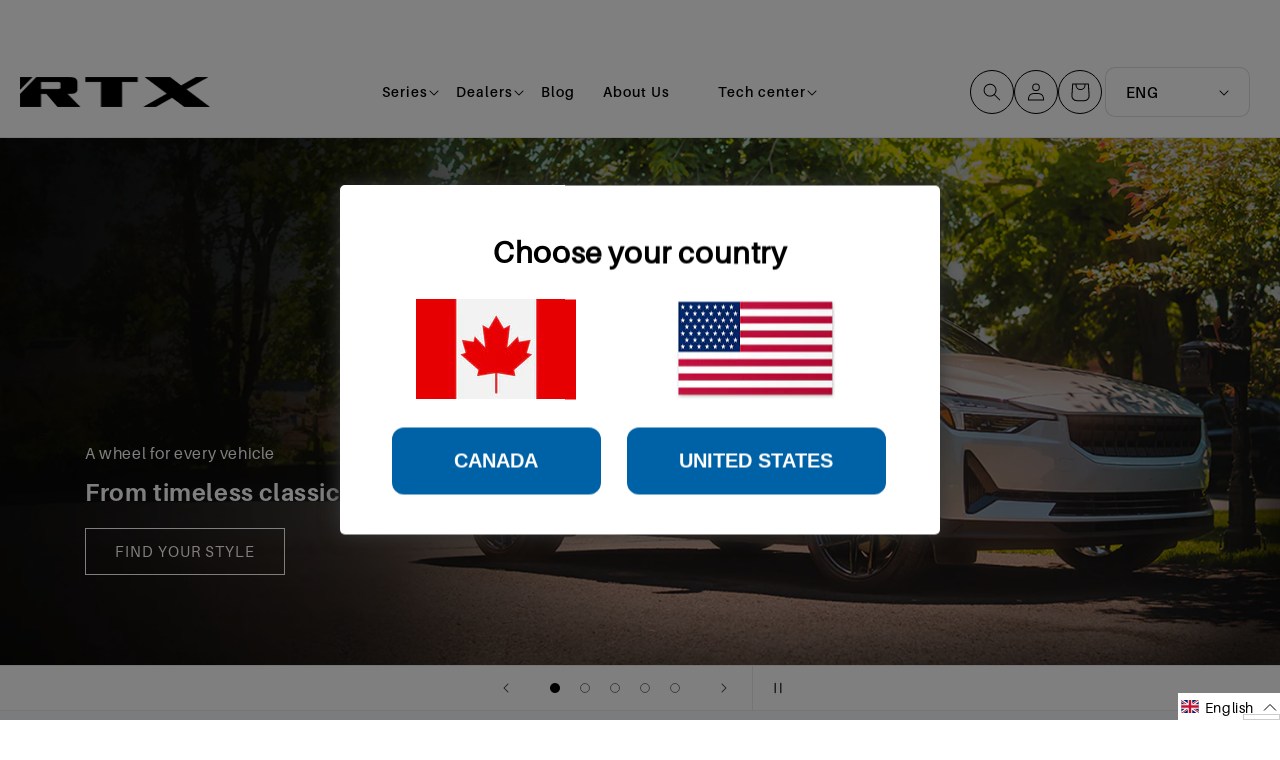

--- FILE ---
content_type: text/html; charset=utf-8
request_url: https://rtxwheels.com/fr/blogs/news/on-parle-de-voiture-avec-philippe-letourneau-rtx-podcast-61
body_size: 90195
content:
<!doctype html>
<html class="no-js" lang="fr">
  <head>
                 <script type='text/javascript' src='//rtxwheels.com/apps/easylockdown/easylockdown-1.0.8.min.js' data-no-instant></script> <script type='text/javascript'>if( typeof InstantClick == 'object' ) easylockdown.clearData();</script> <style type="text/css">#easylockdown-password-form{padding:30px 0;text-align:center}#easylockdown-wrapper,.easylockdown-form-holder{display:inline-block}#easylockdown-password{vertical-align:top;margin-bottom:16px;padding:8px 15px;line-height:1.2em;outline:0;box-shadow:none}#easylockdown-password-error{display:none;color:#fb8077;text-align:left}#easylockdown-password-error.easylockdown-error{border:1px solid #fb8077}#easylockdown-password-form-button:not(.easylockdown-native-styles){vertical-align:top;display:inline-block!important;height:auto!important;padding:8px 15px;background:#777;border-radius:3px;color:#fff!important;line-height:1.2em;text-decoration:none!important}.easylockdown-instantclick-fix,.easylockdown-item-selector{position:absolute;z-index:-999;display:none;height:0;width:0;font-size:0;line-height:0}.easylockdown-collection-item[data-eld-loc-can],.easylockdown-item-selector+*,.easylockdown-item[data-eld-loc-can]{display:none}.easylockdown404-content-container{padding:50px;text-align:center}.easylockdown404-title-holder .easylockdown-title-404{display:block;margin:0 0 1rem;font-size:2rem;line-height:2.5rem}</style>    <style type="text/css" id="easylockdown-hp-style">*[class*=easylockdown-price-holder],*[itemprop=price]:not([class*="easylockdown-price-"]),*[class~="price"]:not([class*="easylockdown-price-"]),*[class~="Prix"]:not([class*="easylockdown-price-"]),*[id|="productPrice"]:not([class*="easylockdown-price-"]),*[class*="__price"]:not([class*="easylockdown-price-"]),*[class*="__Price"]:not([class*="easylockdown-price-"]),*[class*="-price"]:not([class*="easylockdown-price-"]),*[class*="-Price"]:not([class*="easylockdown-price-"]),*[class="money"]:not([class*="easylockdown-price-"]),*[id~="product-price"]:not([class*="easylockdown-price-"]),*[class~="cart__item-total"]:not([class*="easylockdown-price-"]),*[class*="__subtotal"]:not([class*="easylockdown-price-"]),*[class~=cart__price-wrapper]:not([class*="easylockdown-price-"]),.revy-upsell-offer-product-price-original:not([class*="easylockdown-price-"]),.qb-total-line-item:not([class*="easylockdown-price-"]),main.main-content .grid-link__container .grid-link .grid-link__title + .grid-link__meta:not([class*="easylockdown-price-"]),main.main-content #CartSection .cart__row span.cart__mini-labels + span.h5:not([class*="easylockdown-price-"]),#CartDrawer-CartItems .cart-item__details .cart-item__name + .product-option{ display: none !important; }</style> 











<script type='text/javascript'>easylockdown.hidePurchaseListByLocation.cannot.push('US');</script>












<script type='text/javascript'>easylockdown.hidePurchaseListByLocation.can.push('CA');</script>





<script type='text/javascript'>
easylockdown.hidePriceListByLocation.cannot.push({loc: 'US', text: '', url: ''});
</script>

<script type='text/javascript'>
easylockdown.hidePriceListByLocation.can.push({loc: 'CA', text: '', url: ''});
</script>



<script type='text/javascript'>
  if( typeof easylockdown == 'object' ) {
    easylockdown.localeRootUrl = '/fr';
    easylockdown.routerByLocation(); 

    easylockdown.onReady(function(e){
      easylockdown.priceBlocks = '*[class*=easylockdown-price-holder],*[itemprop=price],*[class~="price"],*[class~="Prix"],*[id|="productPrice"],*[class*="__price"],*[class*="__Price"],*[class*="-price"],*[class*="-Price"],*[class="money"],*[id~="product-price"],*[class~="cart__item-total"],*[class*="__subtotal"],*[class~=cart__price-wrapper],.revy-upsell-offer-product-price-original,.qb-total-line-item,main.main-content .grid-link__container .grid-link .grid-link__title + .grid-link__meta,main.main-content #CartSection .cart__row span.cart__mini-labels + span.h5,#CartDrawer-CartItems .cart-item__details .cart-item__name + .product-option';
      easylockdown.hidePriceByLocation();
      easylockdown.hideAllLinks();
    });
  }
</script>

 
<script type='text/javascript'>
	(function () {
		try {
			const BUILD = 0.2;
			const SHOW_ALL_LOGS = false;

			const params = new URLSearchParams(window.location.search);

			const ornaveTest = params.get('ornave_test');
			const disabled = params.get('ornave_disabled') === '1';
			const occDisabled = params.get('ornave_occ_disabled') === '1';

			if (disabled) {
				console.log('Ornave.Disabled!');
				return;
			}

			const log = (...args) => {
				if (!SHOW_ALL_LOGS && !ornaveTest) return;
				console.log(...args);
			};

			async function fetchApi(endpoint, method = 'GET', body, isFullUrl) {
				log(`⏲ Fetching: ${endpoint}`);
				let url = `https://api.ornave.com/api${endpoint}`;
				if (isFullUrl) {
					url = endpoint;
				}
				const [res, err] = await fetch(url, {
					method,
					headers: {
						'Content-Type': 'application/json',
					},
					body: JSON.stringify(body),
				})
					.then((res) => res.json())
					.then((data) => {
						if (isFullUrl) {
							return [data, false];
						}
						return [data.data, false];
					})
					.catch((error) => {
						return [null, error];
					});

				log(`✅ Response: ${endpoint}`, res, err);

				return [res, err];
			}

			function loadGoogleFont(name, weight) {
				log('⏲ Loading.Google.Font:', name);
				if (!name || name === 'Default') {
					return;
				}

				const encodedName = name.replace(/ /g, '+');
				const id = `font-${encodedName}-${weight}`;
				const exists = document.querySelector(`#${id}`);
				if (exists) {
					return true;
				}
				const link = document.createElement('link');
				link.rel = 'stylesheet';
				link.id = id;

				const fontParams = {
					family: weight ? `${encodedName}:wght@${weight}` : encodedName,
					display: 'swap',
				};

				const qs = new URLSearchParams(fontParams).toString();

				link.href = `https://fonts.googleapis.com/css2?${qs}`;

				document.head.appendChild(link);
				log('✅ Loaded.Google.Font:', name);
				return true;
			}

			const API = {
				fetch: (url, method, data) => fetchApi(url, method, data, true),
				sendSMSOTP: (data) => fetchApi('/a/send/otp/phone', 'POST', data),
				sendEmailOTP: (data) => fetchApi('/a/send/otp/email', 'POST', data),
				verifyOTP: (data) => fetchApi('/a/verify/otp', 'POST', data),
				getAddresses: (email) => fetchApi(`/a/address?email=${email}`, 'GET'),
				createAddress: (data) => fetchApi('/a/address', 'POST', data),
				deleteAddress: (addressId) => fetchApi(`/a/address/${addressId}`, 'DELETE'),
				trackImageCropper: (shop) => fetchApi(`/r/track/crop?shop=${shop}`, 'GET')
			};

			const localStore = {
				get: (name, isJson) => {
					const raw = localStorage.getItem(name);
					let finalData = raw;
					if (isJson) {
						finalData = JSON.parse(raw);
					}
					return finalData;
				},
				set: (name, data, isJson) => {
					let finalData = data;
					if (isJson) {
						finalData = JSON.stringify(data);
					}
					localStorage.setItem(name, finalData);
				},
			};

			// Only logs if ?ornave_test=NB is passed in the URL query, and the BUILD used was "NB_0.3" for example.
			const initLogger = (build) => {
				const app = build.split('_')[0];
				if (!SHOW_ALL_LOGS && ornaveTest !== app) return () => { };

				return (...args) => log(build, ...args);
			};

			const loadScript = (id, src) =>
				new Promise((resolve) => {
					const exists = document.querySelector(`#${id}`);
					if (exists) {
						return resolve(true);
					}
					const script = document.createElement('script');
					script.src = src;
					script.id = id;
					script.async = true;
					script.addEventListener('load', () => {
						return resolve(true);
					});

					document.head.appendChild(script);
				});

			const loadStyle = (id, src) =>
				new Promise((resolve) => {
					const exists = document.querySelector(`#${id}`);
					if (exists) {
						return resolve(true);
					}
					const link = document.createElement('link');
					link.rel = 'stylesheet';
					link.id = id;
					link.href = src;

					link.addEventListener('load', () => {
						return resolve(true);
					});

					document.head.appendChild(link);
				});

			// Note: page_type variable is declared outside for usage in this scope.
			const page_type = `article`;

			const allCollections = []
			
			allCollections.push({ handle: 'auto-detailing', title: `Auto Detailing` })
			
			allCollections.push({ handle: 'best-selling-products', title: `Best Selling Products` })
			
			allCollections.push({ handle: 'installation-kits', title: `Installation Kits` })
			
			allCollections.push({ handle: 'newest-products', title: `Newest Products` })
			
			allCollections.push({ handle: 'sale', title: `Sale` })
			
			allCollections.push({ handle: 'rtx-oe', title: `Série OE` })
			
			allCollections.push({ handle: 'rtx-or', title: `Série Off-Road` })
			
			allCollections.push({ handle: 'rtx-r-spec', title: `Série R-Spec` })
			
			allCollections.push({ handle: 'rtx', title: `Série RTX` })
			
			allCollections.push({ handle: 'wheels', title: `Toutes les séries RTX` })
			
			allCollections.push({ handle: 'tpms', title: `TPMS` })
			

			const finalObject = {
				build: BUILD,
				request: {
					page_type,
					designMode: `false` === 'true',
				},
				templateName: `article`,
				config: JSON.parse(`{"b":{"isIntegrated":true,"enableRichSchema":true,"isTrackHistory":true}}`),
				occDisabled,
				API,
				localStore,
				log,
				initLogger,
				loadScript,
				loadStyle,
				loadGoogleFont,
				handle: ``,
				page: {
					title: ``,
					url: ``,
				},
				allCollections
				// allProducts: JSON.parse(`[{"id":7356300754997,"title":"Adventure (5 Lugs) - Satin Black","handle":"adventure-5-lugs-satin-black","description":"The Adventure was especially designed for cargo van and recreational van applications! It is offered in two version to make sure all type of vans of covered.","published_at":"2024-02-07T09:52:55-05:00","created_at":"2024-02-07T09:52:37-05:00","vendor":"RTX","type":"Alloy","tags":["RTX","Satin Black","true"],"price":22399,"price_min":22399,"price_max":22399,"available":true,"price_varies":false,"compare_at_price":null,"compare_at_price_min":0,"compare_at_price_max":0,"compare_at_price_varies":false,"variants":[{"id":42945855455285,"title":"16x6 \/ 45 \/ 5x160 - 65.1","option1":"16x6","option2":"45","option3":"5x160 - 65.1","sku":"083175","requires_shipping":true,"taxable":true,"featured_image":null,"available":true,"name":"Adventure (5 Lugs) - Satin Black - 16x6 \/ 45 \/ 5x160 - 65.1","public_title":"16x6 \/ 45 \/ 5x160 - 65.1","options":["16x6","45","5x160 - 65.1"],"price":22399,"weight":0,"compare_at_price":null,"inventory_quantity":4,"inventory_management":"shopify","inventory_policy":"deny","barcode":"622388195460","requires_selling_plan":false,"selling_plan_allocations":[]},{"id":42945855488053,"title":"16x6 \/ 45 \/ 5x130 - 78.1","option1":"16x6","option2":"45","option3":"5x130 - 78.1","sku":"083174","requires_shipping":true,"taxable":true,"featured_image":null,"available":false,"name":"Adventure (5 Lugs) - Satin Black - 16x6 \/ 45 \/ 5x130 - 78.1","public_title":"16x6 \/ 45 \/ 5x130 - 78.1","options":["16x6","45","5x130 - 78.1"],"price":22399,"weight":0,"compare_at_price":null,"inventory_quantity":0,"inventory_management":"shopify","inventory_policy":"deny","barcode":"622388195453","requires_selling_plan":false,"selling_plan_allocations":[]}],"images":["\/\/rtxwheels.com\/cdn\/shop\/files\/D120001001267913.jpg?v=1749676434","\/\/rtxwheels.com\/cdn\/shop\/files\/D120001001236482.jpg?v=1749676434","\/\/rtxwheels.com\/cdn\/shop\/files\/D120001001236483.jpg?v=1749676434"],"featured_image":"\/\/rtxwheels.com\/cdn\/shop\/files\/D120001001267913.jpg?v=1749676434","options":["Diameter \u0026 Width","Décalage","Modèle de boulon - Alésage central"],"media":[{"alt":null,"id":28750955413557,"position":1,"preview_image":{"aspect_ratio":1.0,"height":1200,"width":1200,"src":"\/\/rtxwheels.com\/cdn\/shop\/files\/D120001001267913.jpg?v=1749676434"},"aspect_ratio":1.0,"height":1200,"media_type":"image","src":"\/\/rtxwheels.com\/cdn\/shop\/files\/D120001001267913.jpg?v=1749676434","width":1200},{"alt":null,"id":28750955446325,"position":2,"preview_image":{"aspect_ratio":0.999,"height":1603,"width":1602,"src":"\/\/rtxwheels.com\/cdn\/shop\/files\/D120001001236482.jpg?v=1749676434"},"aspect_ratio":0.999,"height":1603,"media_type":"image","src":"\/\/rtxwheels.com\/cdn\/shop\/files\/D120001001236482.jpg?v=1749676434","width":1602},{"alt":null,"id":28750955479093,"position":3,"preview_image":{"aspect_ratio":0.977,"height":1580,"width":1544,"src":"\/\/rtxwheels.com\/cdn\/shop\/files\/D120001001236483.jpg?v=1749676434"},"aspect_ratio":0.977,"height":1580,"media_type":"image","src":"\/\/rtxwheels.com\/cdn\/shop\/files\/D120001001236483.jpg?v=1749676434","width":1544}],"requires_selling_plan":false,"selling_plan_groups":[],"content":"The Adventure was especially designed for cargo van and recreational van applications! It is offered in two version to make sure all type of vans of covered."},{"id":7356301279285,"title":"Adventure (6 Lugs) - Satin Black","handle":"adventure-6-lugs-satin-black","description":"The Adventure was especially designed for cargo van and recreational van applications! It is offered in two version to make sure all type of vans of covered.","published_at":"2024-02-07T09:52:55-05:00","created_at":"2024-02-07T09:52:48-05:00","vendor":"RTX","type":"Alloy","tags":["RTX","Satin Black","true"],"price":21599,"price_min":21599,"price_max":22399,"available":true,"price_varies":true,"compare_at_price":null,"compare_at_price_min":0,"compare_at_price_max":0,"compare_at_price_varies":false,"variants":[{"id":42945856634933,"title":"16x6 \/ 84 \/ 6x180 - 139","option1":"16x6","option2":"84","option3":"6x180 - 139","sku":"083177","requires_shipping":true,"taxable":true,"featured_image":null,"available":false,"name":"Adventure (6 Lugs) - Satin Black - 16x6 \/ 84 \/ 6x180 - 139","public_title":"16x6 \/ 84 \/ 6x180 - 139","options":["16x6","84","6x180 - 139"],"price":21599,"weight":0,"compare_at_price":null,"inventory_quantity":0,"inventory_management":"shopify","inventory_policy":"deny","barcode":"622388195484","requires_selling_plan":false,"selling_plan_allocations":[]},{"id":42946418606133,"title":"16x6 \/ 45 \/ 6x130 - 84.1","option1":"16x6","option2":"45","option3":"6x130 - 84.1","sku":"083176","requires_shipping":true,"taxable":true,"featured_image":null,"available":true,"name":"Adventure (6 Lugs) - Satin Black - 16x6 \/ 45 \/ 6x130 - 84.1","public_title":"16x6 \/ 45 \/ 6x130 - 84.1","options":["16x6","45","6x130 - 84.1"],"price":22399,"weight":0,"compare_at_price":null,"inventory_quantity":50,"inventory_management":"shopify","inventory_policy":"deny","barcode":"622388195477","requires_selling_plan":false,"selling_plan_allocations":[]}],"images":["\/\/rtxwheels.com\/cdn\/shop\/files\/D120001001267912.jpg?v=1759921337","\/\/rtxwheels.com\/cdn\/shop\/files\/D120001001236476.jpg?v=1759921337","\/\/rtxwheels.com\/cdn\/shop\/files\/D120001001236476_a0bd4901-f668-4945-9c24-20a992ae9de8.jpg?v=1759921337","\/\/rtxwheels.com\/cdn\/shop\/files\/D120001001236475.jpg?v=1759921337"],"featured_image":"\/\/rtxwheels.com\/cdn\/shop\/files\/D120001001267912.jpg?v=1759921337","options":["Diameter \u0026 Width","Décalage","Modèle de boulon - Alésage central"],"media":[{"alt":null,"id":29091247456309,"position":1,"preview_image":{"aspect_ratio":1.0,"height":1200,"width":1200,"src":"\/\/rtxwheels.com\/cdn\/shop\/files\/D120001001267912.jpg?v=1759921337"},"aspect_ratio":1.0,"height":1200,"media_type":"image","src":"\/\/rtxwheels.com\/cdn\/shop\/files\/D120001001267912.jpg?v=1759921337","width":1200},{"alt":null,"id":29091247489077,"position":2,"preview_image":{"aspect_ratio":1.009,"height":1587,"width":1602,"src":"\/\/rtxwheels.com\/cdn\/shop\/files\/D120001001236476.jpg?v=1759921337"},"aspect_ratio":1.009,"height":1587,"media_type":"image","src":"\/\/rtxwheels.com\/cdn\/shop\/files\/D120001001236476.jpg?v=1759921337","width":1602},{"alt":null,"id":29091247521845,"position":3,"preview_image":{"aspect_ratio":1.009,"height":1587,"width":1602,"src":"\/\/rtxwheels.com\/cdn\/shop\/files\/D120001001236476_a0bd4901-f668-4945-9c24-20a992ae9de8.jpg?v=1759921337"},"aspect_ratio":1.009,"height":1587,"media_type":"image","src":"\/\/rtxwheels.com\/cdn\/shop\/files\/D120001001236476_a0bd4901-f668-4945-9c24-20a992ae9de8.jpg?v=1759921337","width":1602},{"alt":null,"id":29091247554613,"position":4,"preview_image":{"aspect_ratio":0.977,"height":1591,"width":1555,"src":"\/\/rtxwheels.com\/cdn\/shop\/files\/D120001001236475.jpg?v=1759921337"},"aspect_ratio":0.977,"height":1591,"media_type":"image","src":"\/\/rtxwheels.com\/cdn\/shop\/files\/D120001001236475.jpg?v=1759921337","width":1555}],"requires_selling_plan":false,"selling_plan_groups":[],"content":"The Adventure was especially designed for cargo van and recreational van applications! It is offered in two version to make sure all type of vans of covered."},{"id":7330211430453,"title":"Alto - Gloss Black","handle":"alto-gloss-black-2","description":"The Alto model is produced using FlowForged technology, which allows to produce stronger and lighter wheels than a regular gravity casting construction. The Alto wheel is part of the RTX OE series and is designed to fit many Tesla models. With its durable finish and a simple multi spokes design, the Alto is a perfect option to replace damaged OEM rims. The winter approved finish makes it the ideal choice to give a vehicle a clean look or to give a base model car the luxurious aspect of a high end car all year long.","published_at":"2024-01-09T10:05:00-05:00","created_at":"2024-01-09T10:02:31-05:00","vendor":"RTX","type":"Alloy","tags":["Gloss Black","OE","RTX","true"],"price":26899,"price_min":26899,"price_max":40699,"available":true,"price_varies":true,"compare_at_price":null,"compare_at_price_min":0,"compare_at_price_max":0,"compare_at_price_varies":false,"variants":[{"id":43731099516981,"title":"19x8.5 \/ 35 \/ 5x114.3 - 64.1","option1":"19x8.5","option2":"35","option3":"5x114.3 - 64.1","sku":"082729","requires_shipping":true,"taxable":true,"featured_image":null,"available":true,"name":"Alto - Gloss Black - 19x8.5 \/ 35 \/ 5x114.3 - 64.1","public_title":"19x8.5 \/ 35 \/ 5x114.3 - 64.1","options":["19x8.5","35","5x114.3 - 64.1"],"price":29899,"weight":0,"compare_at_price":null,"inventory_quantity":50,"inventory_management":"shopify","inventory_policy":"deny","barcode":"622388161953","requires_selling_plan":false,"selling_plan_allocations":[]},{"id":42864498475061,"title":"18x8.5 \/ 35 \/ 5x114.3 - 64.1","option1":"18x8.5","option2":"35","option3":"5x114.3 - 64.1","sku":"082728","requires_shipping":true,"taxable":true,"featured_image":null,"available":true,"name":"Alto - Gloss Black - 18x8.5 \/ 35 \/ 5x114.3 - 64.1","public_title":"18x8.5 \/ 35 \/ 5x114.3 - 64.1","options":["18x8.5","35","5x114.3 - 64.1"],"price":26899,"weight":0,"compare_at_price":null,"inventory_quantity":50,"inventory_management":"shopify","inventory_policy":"deny","barcode":"622388161922","requires_selling_plan":false,"selling_plan_allocations":[]},{"id":42864498507829,"title":"20x8.5 \/ 35 \/ 5x114.3 - 64.1","option1":"20x8.5","option2":"35","option3":"5x114.3 - 64.1","sku":"082726","requires_shipping":true,"taxable":true,"featured_image":null,"available":false,"name":"Alto - Gloss Black - 20x8.5 \/ 35 \/ 5x114.3 - 64.1","public_title":"20x8.5 \/ 35 \/ 5x114.3 - 64.1","options":["20x8.5","35","5x114.3 - 64.1"],"price":32998,"weight":0,"compare_at_price":null,"inventory_quantity":0,"inventory_management":"shopify","inventory_policy":"deny","barcode":"622388161861","requires_selling_plan":false,"selling_plan_allocations":[]},{"id":42864498540597,"title":"19x8.5 \/ 35 \/ 5x120 - 64.1","option1":"19x8.5","option2":"35","option3":"5x120 - 64.1","sku":"082730","requires_shipping":true,"taxable":true,"featured_image":null,"available":true,"name":"Alto - Gloss Black - 19x8.5 \/ 35 \/ 5x120 - 64.1","public_title":"19x8.5 \/ 35 \/ 5x120 - 64.1","options":["19x8.5","35","5x120 - 64.1"],"price":36999,"weight":0,"compare_at_price":null,"inventory_quantity":29,"inventory_management":"shopify","inventory_policy":"deny","barcode":"622388161953","requires_selling_plan":false,"selling_plan_allocations":[]},{"id":42864498573365,"title":"20x8.5 \/ 35 \/ 5x120 - 64.1","option1":"20x8.5","option2":"35","option3":"5x120 - 64.1","sku":"082727","requires_shipping":true,"taxable":true,"featured_image":null,"available":true,"name":"Alto - Gloss Black - 20x8.5 \/ 35 \/ 5x120 - 64.1","public_title":"20x8.5 \/ 35 \/ 5x120 - 64.1","options":["20x8.5","35","5x120 - 64.1"],"price":40699,"weight":0,"compare_at_price":null,"inventory_quantity":15,"inventory_management":"shopify","inventory_policy":"deny","barcode":"622388161878","requires_selling_plan":false,"selling_plan_allocations":[]}],"images":["\/\/rtxwheels.com\/cdn\/shop\/files\/D120001001184347.jpg?v=1749676201","\/\/rtxwheels.com\/cdn\/shop\/files\/D120001001184350.jpg?v=1749676201","\/\/rtxwheels.com\/cdn\/shop\/files\/D120001001184346.jpg?v=1749676201"],"featured_image":"\/\/rtxwheels.com\/cdn\/shop\/files\/D120001001184347.jpg?v=1749676201","options":["Diameter \u0026 Width","Décalage","Modèle de boulon - Alésage central"],"media":[{"alt":null,"id":28750937980981,"position":1,"preview_image":{"aspect_ratio":1.0,"height":1500,"width":1500,"src":"\/\/rtxwheels.com\/cdn\/shop\/files\/D120001001184347.jpg?v=1749676201"},"aspect_ratio":1.0,"height":1500,"media_type":"image","src":"\/\/rtxwheels.com\/cdn\/shop\/files\/D120001001184347.jpg?v=1749676201","width":1500},{"alt":null,"id":28750938013749,"position":2,"preview_image":{"aspect_ratio":1.0,"height":1500,"width":1500,"src":"\/\/rtxwheels.com\/cdn\/shop\/files\/D120001001184350.jpg?v=1749676201"},"aspect_ratio":1.0,"height":1500,"media_type":"image","src":"\/\/rtxwheels.com\/cdn\/shop\/files\/D120001001184350.jpg?v=1749676201","width":1500},{"alt":null,"id":28750938046517,"position":3,"preview_image":{"aspect_ratio":1.0,"height":1500,"width":1500,"src":"\/\/rtxwheels.com\/cdn\/shop\/files\/D120001001184346.jpg?v=1749676201"},"aspect_ratio":1.0,"height":1500,"media_type":"image","src":"\/\/rtxwheels.com\/cdn\/shop\/files\/D120001001184346.jpg?v=1749676201","width":1500}],"requires_selling_plan":false,"selling_plan_groups":[],"content":"The Alto model is produced using FlowForged technology, which allows to produce stronger and lighter wheels than a regular gravity casting construction. The Alto wheel is part of the RTX OE series and is designed to fit many Tesla models. With its durable finish and a simple multi spokes design, the Alto is a perfect option to replace damaged OEM rims. The winter approved finish makes it the ideal choice to give a vehicle a clean look or to give a base model car the luxurious aspect of a high end car all year long."},{"id":7233089208373,"title":"Alto - Gunmetal","handle":"alto-gunmetal","description":"The Alto model is produced using FlowForged technology, which allows to produce stronger and lighter wheels than a regular gravity casting construction. The Alto wheel is part of the RTX OE series and is designed to fit many Tesla models. With its durable finish and a simple multi spokes design, the Alto is a perfect option to replace damaged OEM rims. The winter approved finish makes it the ideal choice to give a vehicle a clean look or to give a base model car the luxurious aspect of a high end car all year long.","published_at":"2023-09-26T10:51:29-04:00","created_at":"2023-09-19T09:28:10-04:00","vendor":"RTX","type":"Alloy","tags":["Gris foncé","OE","RTX","true"],"price":26899,"price_min":26899,"price_max":32998,"available":true,"price_varies":true,"compare_at_price":null,"compare_at_price_min":0,"compare_at_price_max":0,"compare_at_price_varies":false,"variants":[{"id":42604132794421,"title":"19x8.5 \/ 35 \/ 5x114.3 - 64.1","option1":"19x8.5","option2":"35","option3":"5x114.3 - 64.1","sku":"082697","requires_shipping":true,"taxable":true,"featured_image":null,"available":true,"name":"Alto - Gunmetal - 19x8.5 \/ 35 \/ 5x114.3 - 64.1","public_title":"19x8.5 \/ 35 \/ 5x114.3 - 64.1","options":["19x8.5","35","5x114.3 - 64.1"],"price":31499,"weight":0,"compare_at_price":null,"inventory_quantity":50,"inventory_management":"shopify","inventory_policy":"deny","barcode":"622388161212","requires_selling_plan":false,"selling_plan_allocations":[]},{"id":42604132859957,"title":"20x8.5 \/ 35 \/ 5x114.3 - 64.1","option1":"20x8.5","option2":"35","option3":"5x114.3 - 64.1","sku":"082698","requires_shipping":true,"taxable":true,"featured_image":null,"available":true,"name":"Alto - Gunmetal - 20x8.5 \/ 35 \/ 5x114.3 - 64.1","public_title":"20x8.5 \/ 35 \/ 5x114.3 - 64.1","options":["20x8.5","35","5x114.3 - 64.1"],"price":32998,"weight":0,"compare_at_price":null,"inventory_quantity":50,"inventory_management":"shopify","inventory_policy":"deny","barcode":"622388161229","requires_selling_plan":false,"selling_plan_allocations":[]},{"id":42604132892725,"title":"18x8.5 \/ 35 \/ 5x114.3 - 64.1","option1":"18x8.5","option2":"35","option3":"5x114.3 - 64.1","sku":"082696","requires_shipping":true,"taxable":true,"featured_image":null,"available":true,"name":"Alto - Gunmetal - 18x8.5 \/ 35 \/ 5x114.3 - 64.1","public_title":"18x8.5 \/ 35 \/ 5x114.3 - 64.1","options":["18x8.5","35","5x114.3 - 64.1"],"price":26899,"weight":0,"compare_at_price":null,"inventory_quantity":38,"inventory_management":"shopify","inventory_policy":"deny","barcode":"622388161205","requires_selling_plan":false,"selling_plan_allocations":[]}],"images":["\/\/rtxwheels.com\/cdn\/shop\/files\/D120001001184351.jpg?v=1749676199","\/\/rtxwheels.com\/cdn\/shop\/files\/D120001001184352.jpg?v=1749676199","\/\/rtxwheels.com\/cdn\/shop\/files\/D120001001184349.jpg?v=1749676199"],"featured_image":"\/\/rtxwheels.com\/cdn\/shop\/files\/D120001001184351.jpg?v=1749676199","options":["Diameter \u0026 Width","Décalage","Modèle de boulon - Alésage central"],"media":[{"alt":null,"id":28750937817141,"position":1,"preview_image":{"aspect_ratio":1.0,"height":1500,"width":1500,"src":"\/\/rtxwheels.com\/cdn\/shop\/files\/D120001001184351.jpg?v=1749676199"},"aspect_ratio":1.0,"height":1500,"media_type":"image","src":"\/\/rtxwheels.com\/cdn\/shop\/files\/D120001001184351.jpg?v=1749676199","width":1500},{"alt":null,"id":28750937849909,"position":2,"preview_image":{"aspect_ratio":1.0,"height":1500,"width":1500,"src":"\/\/rtxwheels.com\/cdn\/shop\/files\/D120001001184352.jpg?v=1749676199"},"aspect_ratio":1.0,"height":1500,"media_type":"image","src":"\/\/rtxwheels.com\/cdn\/shop\/files\/D120001001184352.jpg?v=1749676199","width":1500},{"alt":null,"id":28750937882677,"position":3,"preview_image":{"aspect_ratio":1.0,"height":1500,"width":1500,"src":"\/\/rtxwheels.com\/cdn\/shop\/files\/D120001001184349.jpg?v=1749676199"},"aspect_ratio":1.0,"height":1500,"media_type":"image","src":"\/\/rtxwheels.com\/cdn\/shop\/files\/D120001001184349.jpg?v=1749676199","width":1500}],"requires_selling_plan":false,"selling_plan_groups":[],"content":"The Alto model is produced using FlowForged technology, which allows to produce stronger and lighter wheels than a regular gravity casting construction. The Alto wheel is part of the RTX OE series and is designed to fit many Tesla models. With its durable finish and a simple multi spokes design, the Alto is a perfect option to replace damaged OEM rims. The winter approved finish makes it the ideal choice to give a vehicle a clean look or to give a base model car the luxurious aspect of a high end car all year long."},{"id":7233089306677,"title":"Alto - Hyper Silver","handle":"alto-hyper-silver","description":"The Alto model is produced using FlowForged technology, which allows to produce stronger and lighter wheels than a regular gravity casting construction. The Alto wheel is part of the RTX OE series and is designed to fit many Tesla models. With its durable finish and a simple multi spokes design, the Alto is a perfect option to replace damaged OEM rims. The winter approved finish makes it the ideal choice to give a vehicle a clean look or to give a base model car the luxurious aspect of a high end car all year long.","published_at":"2023-09-26T10:51:29-04:00","created_at":"2023-09-19T09:28:14-04:00","vendor":"RTX","type":"Alloy","tags":["Hyper Silver","OE","RTX","true"],"price":25598,"price_min":25598,"price_max":29998,"available":true,"price_varies":true,"compare_at_price":null,"compare_at_price_min":0,"compare_at_price_max":0,"compare_at_price_varies":false,"variants":[{"id":42604132991029,"title":"19x8.5 \/ 35 \/ 5x114.3 - 64.1","option1":"19x8.5","option2":"35","option3":"5x114.3 - 64.1","sku":"082700","requires_shipping":true,"taxable":true,"featured_image":null,"available":false,"name":"Alto - Hyper Silver - 19x8.5 \/ 35 \/ 5x114.3 - 64.1","public_title":"19x8.5 \/ 35 \/ 5x114.3 - 64.1","options":["19x8.5","35","5x114.3 - 64.1"],"price":29998,"weight":0,"compare_at_price":null,"inventory_quantity":0,"inventory_management":"shopify","inventory_policy":"deny","barcode":"622388161243","requires_selling_plan":false,"selling_plan_allocations":[]},{"id":42604133056565,"title":"18x8.5 \/ 35 \/ 5x114.3 - 64.1","option1":"18x8.5","option2":"35","option3":"5x114.3 - 64.1","sku":"082699","requires_shipping":true,"taxable":true,"featured_image":null,"available":true,"name":"Alto - Hyper Silver - 18x8.5 \/ 35 \/ 5x114.3 - 64.1","public_title":"18x8.5 \/ 35 \/ 5x114.3 - 64.1","options":["18x8.5","35","5x114.3 - 64.1"],"price":25598,"weight":0,"compare_at_price":null,"inventory_quantity":4,"inventory_management":"shopify","inventory_policy":"deny","barcode":"622388161236","requires_selling_plan":false,"selling_plan_allocations":[]}],"images":["\/\/rtxwheels.com\/cdn\/shop\/files\/D120001001185045.jpg?v=1749676214","\/\/rtxwheels.com\/cdn\/shop\/files\/D120001001184345.jpg?v=1749676214","\/\/rtxwheels.com\/cdn\/shop\/files\/D120001001184348.jpg?v=1749676214"],"featured_image":"\/\/rtxwheels.com\/cdn\/shop\/files\/D120001001185045.jpg?v=1749676214","options":["Diameter \u0026 Width","Décalage","Modèle de boulon - Alésage central"],"media":[{"alt":null,"id":28750938210357,"position":1,"preview_image":{"aspect_ratio":1.0,"height":1500,"width":1500,"src":"\/\/rtxwheels.com\/cdn\/shop\/files\/D120001001185045.jpg?v=1749676214"},"aspect_ratio":1.0,"height":1500,"media_type":"image","src":"\/\/rtxwheels.com\/cdn\/shop\/files\/D120001001185045.jpg?v=1749676214","width":1500},{"alt":null,"id":28750938243125,"position":2,"preview_image":{"aspect_ratio":1.0,"height":1500,"width":1500,"src":"\/\/rtxwheels.com\/cdn\/shop\/files\/D120001001184345.jpg?v=1749676214"},"aspect_ratio":1.0,"height":1500,"media_type":"image","src":"\/\/rtxwheels.com\/cdn\/shop\/files\/D120001001184345.jpg?v=1749676214","width":1500},{"alt":null,"id":28750938275893,"position":3,"preview_image":{"aspect_ratio":1.0,"height":1500,"width":1500,"src":"\/\/rtxwheels.com\/cdn\/shop\/files\/D120001001184348.jpg?v=1749676214"},"aspect_ratio":1.0,"height":1500,"media_type":"image","src":"\/\/rtxwheels.com\/cdn\/shop\/files\/D120001001184348.jpg?v=1749676214","width":1500}],"requires_selling_plan":false,"selling_plan_groups":[],"content":"The Alto model is produced using FlowForged technology, which allows to produce stronger and lighter wheels than a regular gravity casting construction. The Alto wheel is part of the RTX OE series and is designed to fit many Tesla models. With its durable finish and a simple multi spokes design, the Alto is a perfect option to replace damaged OEM rims. The winter approved finish makes it the ideal choice to give a vehicle a clean look or to give a base model car the luxurious aspect of a high end car all year long."},{"id":7330210447413,"title":"Amaze II - Black Chrome (PVD) with Machined Lip","handle":"amaze-ii-black-chrome-pvd-with-machined-lip-2","description":"The Amaze wheel is inspired by one of the most popular wheel designs ever. The black chromed finish, the rivet insertions between the barrel as well as the lip portion of the wheel, provides a unique style to this rim. Offered in larger diameters and with larger widths for the same diameter, this is a perfect model for staggered applications with larger wheels at the rear. The machined step lip is also one of the great features of this model, giving it an exclusive look for exclusive sport coupes and sedans.","published_at":"2024-01-09T10:05:08-05:00","created_at":"2024-01-09T10:02:03-05:00","vendor":"RTX","type":"Alloy","tags":["Black Chrome (PVD) with Machined Lip","false","R-Spec","RTX"],"price":32599,"price_min":32599,"price_max":32599,"available":true,"price_varies":false,"compare_at_price":null,"compare_at_price_min":0,"compare_at_price_max":0,"compare_at_price_varies":false,"variants":[{"id":42864495755317,"title":"17x7.5 \/ 40 \/ 5x114.3 - 73.1","option1":"17x7.5","option2":"40","option3":"5x114.3 - 73.1","sku":"081513","requires_shipping":true,"taxable":true,"featured_image":null,"available":true,"name":"Amaze II - Black Chrome (PVD) with Machined Lip - 17x7.5 \/ 40 \/ 5x114.3 - 73.1","public_title":"17x7.5 \/ 40 \/ 5x114.3 - 73.1","options":["17x7.5","40","5x114.3 - 73.1"],"price":32599,"weight":0,"compare_at_price":null,"inventory_quantity":50,"inventory_management":"shopify","inventory_policy":"deny","barcode":"622388993738","requires_selling_plan":false,"selling_plan_allocations":[]}],"images":["\/\/rtxwheels.com\/cdn\/shop\/files\/D120001001184359.jpg?v=1749676179"],"featured_image":"\/\/rtxwheels.com\/cdn\/shop\/files\/D120001001184359.jpg?v=1749676179","options":["Diameter \u0026 Width","Décalage","Modèle de boulon - Alésage central"],"media":[{"alt":null,"id":28750936703029,"position":1,"preview_image":{"aspect_ratio":1.0,"height":1500,"width":1500,"src":"\/\/rtxwheels.com\/cdn\/shop\/files\/D120001001184359.jpg?v=1749676179"},"aspect_ratio":1.0,"height":1500,"media_type":"image","src":"\/\/rtxwheels.com\/cdn\/shop\/files\/D120001001184359.jpg?v=1749676179","width":1500}],"requires_selling_plan":false,"selling_plan_groups":[],"content":"The Amaze wheel is inspired by one of the most popular wheel designs ever. The black chromed finish, the rivet insertions between the barrel as well as the lip portion of the wheel, provides a unique style to this rim. Offered in larger diameters and with larger widths for the same diameter, this is a perfect model for staggered applications with larger wheels at the rear. The machined step lip is also one of the great features of this model, giving it an exclusive look for exclusive sport coupes and sedans."},{"id":7330209038389,"title":"Arai - Gloss Black","handle":"arai-gloss-black-2","description":"The Arai wheel is part of the RTX OE series and is designed to fit many Mazda SUV models. With its durable finish and a simple multi spoke design, the Arai is a perfect option to replace damaged OEM rims or to give a base model the aspect of a high end vehicle.","published_at":"2024-01-09T10:05:08-05:00","created_at":"2024-01-09T10:01:27-05:00","vendor":"RTX","type":"Alloy","tags":["Gloss Black","OE","RTX","true"],"price":17999,"price_min":17999,"price_max":30099,"available":true,"price_varies":true,"compare_at_price":null,"compare_at_price_min":0,"compare_at_price_max":0,"compare_at_price_varies":false,"variants":[{"id":42864489529397,"title":"16x6.5 \/ 40 \/ 5x114.3 - 67.1","option1":"16x6.5","option2":"40","option3":"5x114.3 - 67.1","sku":"082011","requires_shipping":true,"taxable":true,"featured_image":null,"available":true,"name":"Arai - Gloss Black - 16x6.5 \/ 40 \/ 5x114.3 - 67.1","public_title":"16x6.5 \/ 40 \/ 5x114.3 - 67.1","options":["16x6.5","40","5x114.3 - 67.1"],"price":17999,"weight":0,"compare_at_price":null,"inventory_quantity":50,"inventory_management":"shopify","inventory_policy":"deny","barcode":"622388075755","requires_selling_plan":false,"selling_plan_allocations":[]},{"id":42864489562165,"title":"17x7 \/ 42 \/ 5x114.3 - 67.1","option1":"17x7","option2":"42","option3":"5x114.3 - 67.1","sku":"082012","requires_shipping":true,"taxable":true,"featured_image":null,"available":true,"name":"Arai - Gloss Black - 17x7 \/ 42 \/ 5x114.3 - 67.1","public_title":"17x7 \/ 42 \/ 5x114.3 - 67.1","options":["17x7","42","5x114.3 - 67.1"],"price":20899,"weight":0,"compare_at_price":null,"inventory_quantity":50,"inventory_management":"shopify","inventory_policy":"deny","barcode":"622388075762","requires_selling_plan":false,"selling_plan_allocations":[]},{"id":42864489594933,"title":"18x7.5 \/ 45 \/ 5x114.3 - 67.1","option1":"18x7.5","option2":"45","option3":"5x114.3 - 67.1","sku":"082224","requires_shipping":true,"taxable":true,"featured_image":null,"available":true,"name":"Arai - Gloss Black - 18x7.5 \/ 45 \/ 5x114.3 - 67.1","public_title":"18x7.5 \/ 45 \/ 5x114.3 - 67.1","options":["18x7.5","45","5x114.3 - 67.1"],"price":25499,"weight":0,"compare_at_price":null,"inventory_quantity":50,"inventory_management":"shopify","inventory_policy":"deny","barcode":"622388111170","requires_selling_plan":false,"selling_plan_allocations":[]},{"id":42864489627701,"title":"19x7.5 \/ 45 \/ 5x114.3 - 67.1","option1":"19x7.5","option2":"45","option3":"5x114.3 - 67.1","sku":"082900","requires_shipping":true,"taxable":true,"featured_image":null,"available":true,"name":"Arai - Gloss Black - 19x7.5 \/ 45 \/ 5x114.3 - 67.1","public_title":"19x7.5 \/ 45 \/ 5x114.3 - 67.1","options":["19x7.5","45","5x114.3 - 67.1"],"price":30099,"weight":0,"compare_at_price":null,"inventory_quantity":50,"inventory_management":"shopify","inventory_policy":"deny","barcode":"622388168907","requires_selling_plan":false,"selling_plan_allocations":[]}],"images":["\/\/rtxwheels.com\/cdn\/shop\/files\/D120001001270122.jpg?v=1749735823","\/\/rtxwheels.com\/cdn\/shop\/files\/D120001001270121.jpg?v=1749735823","\/\/rtxwheels.com\/cdn\/shop\/files\/D120001001270106.jpg?v=1749735823"],"featured_image":"\/\/rtxwheels.com\/cdn\/shop\/files\/D120001001270122.jpg?v=1749735823","options":["Diameter \u0026 Width","Décalage","Modèle de boulon - Alésage central"],"media":[{"alt":null,"id":28753359011893,"position":1,"preview_image":{"aspect_ratio":1.0,"height":1200,"width":1200,"src":"\/\/rtxwheels.com\/cdn\/shop\/files\/D120001001270122.jpg?v=1749735823"},"aspect_ratio":1.0,"height":1200,"media_type":"image","src":"\/\/rtxwheels.com\/cdn\/shop\/files\/D120001001270122.jpg?v=1749735823","width":1200},{"alt":null,"id":28753359044661,"position":2,"preview_image":{"aspect_ratio":1.0,"height":1200,"width":1200,"src":"\/\/rtxwheels.com\/cdn\/shop\/files\/D120001001270121.jpg?v=1749735823"},"aspect_ratio":1.0,"height":1200,"media_type":"image","src":"\/\/rtxwheels.com\/cdn\/shop\/files\/D120001001270121.jpg?v=1749735823","width":1200},{"alt":null,"id":28753359077429,"position":3,"preview_image":{"aspect_ratio":1.0,"height":1200,"width":1200,"src":"\/\/rtxwheels.com\/cdn\/shop\/files\/D120001001270106.jpg?v=1749735823"},"aspect_ratio":1.0,"height":1200,"media_type":"image","src":"\/\/rtxwheels.com\/cdn\/shop\/files\/D120001001270106.jpg?v=1749735823","width":1200}],"requires_selling_plan":false,"selling_plan_groups":[],"content":"The Arai wheel is part of the RTX OE series and is designed to fit many Mazda SUV models. With its durable finish and a simple multi spoke design, the Arai is a perfect option to replace damaged OEM rims or to give a base model the aspect of a high end vehicle."},{"id":7330209136693,"title":"Arrow - Satin Black","handle":"arrow-satin-black-2","description":"The sleek design of the Arrow has a burst of five imposing Y-shaped spokes. It is the perfect wheel to give any Mercedes-Benz a modern look. Its satin black finish makes it a winter-approved wheel.","published_at":"2024-01-09T10:05:06-05:00","created_at":"2024-01-09T10:01:31-05:00","vendor":"RTX","type":"Alloy","tags":["OE","RTX","Satin Black","true"],"price":25999,"price_min":25999,"price_max":25999,"available":true,"price_varies":false,"compare_at_price":null,"compare_at_price_min":0,"compare_at_price_max":0,"compare_at_price_varies":false,"variants":[{"id":42864489955381,"title":"18x8 \/ 45 \/ 5x112 - 66.6","option1":"18x8","option2":"45","option3":"5x112 - 66.6","sku":"082898","requires_shipping":true,"taxable":true,"featured_image":null,"available":true,"name":"Arrow - Satin Black - 18x8 \/ 45 \/ 5x112 - 66.6","public_title":"18x8 \/ 45 \/ 5x112 - 66.6","options":["18x8","45","5x112 - 66.6"],"price":25999,"weight":0,"compare_at_price":null,"inventory_quantity":50,"inventory_management":"shopify","inventory_policy":"deny","barcode":"622388168839","requires_selling_plan":false,"selling_plan_allocations":[]}],"images":["\/\/rtxwheels.com\/cdn\/shop\/files\/D120001001184396.jpg?v=1749735858","\/\/rtxwheels.com\/cdn\/shop\/files\/D120001001184397.jpg?v=1749735858","\/\/rtxwheels.com\/cdn\/shop\/files\/D120001001184401.jpg?v=1749735858"],"featured_image":"\/\/rtxwheels.com\/cdn\/shop\/files\/D120001001184396.jpg?v=1749735858","options":["Diameter \u0026 Width","Décalage","Modèle de boulon - Alésage central"],"media":[{"alt":null,"id":28753362288693,"position":1,"preview_image":{"aspect_ratio":1.0,"height":1500,"width":1500,"src":"\/\/rtxwheels.com\/cdn\/shop\/files\/D120001001184396.jpg?v=1749735858"},"aspect_ratio":1.0,"height":1500,"media_type":"image","src":"\/\/rtxwheels.com\/cdn\/shop\/files\/D120001001184396.jpg?v=1749735858","width":1500},{"alt":null,"id":28753362321461,"position":2,"preview_image":{"aspect_ratio":1.0,"height":1500,"width":1500,"src":"\/\/rtxwheels.com\/cdn\/shop\/files\/D120001001184397.jpg?v=1749735858"},"aspect_ratio":1.0,"height":1500,"media_type":"image","src":"\/\/rtxwheels.com\/cdn\/shop\/files\/D120001001184397.jpg?v=1749735858","width":1500},{"alt":null,"id":28753362354229,"position":3,"preview_image":{"aspect_ratio":1.0,"height":1500,"width":1500,"src":"\/\/rtxwheels.com\/cdn\/shop\/files\/D120001001184401.jpg?v=1749735858"},"aspect_ratio":1.0,"height":1500,"media_type":"image","src":"\/\/rtxwheels.com\/cdn\/shop\/files\/D120001001184401.jpg?v=1749735858","width":1500}],"requires_selling_plan":false,"selling_plan_groups":[],"content":"The sleek design of the Arrow has a burst of five imposing Y-shaped spokes. It is the perfect wheel to give any Mercedes-Benz a modern look. Its satin black finish makes it a winter-approved wheel."},{"id":7330207760437,"title":"Arsenic - Black Machined","handle":"arsenic-black-machined-2","description":"The Arsenic wheel is a modern classic RTX Wheel. With its unique design, popular dimensions, bolt patterns and offsets, and extremely well-liked colour combination, this rim model can fit virtually any vehicle on the road. In addition to being a very strong and resilient wheel, the Arsenic will continue to turn heads for a very long time.","published_at":"2024-01-09T10:05:08-05:00","created_at":"2024-01-09T10:00:58-05:00","vendor":"RTX","type":"Alloy","tags":["Black Machined","false","RTX"],"price":15799,"price_min":15799,"price_max":25999,"available":true,"price_varies":true,"compare_at_price":null,"compare_at_price_min":0,"compare_at_price_max":0,"compare_at_price_varies":false,"variants":[{"id":42864484024373,"title":"16x7 \/ 40 \/ 5x100\/114.3 - 73.1","option1":"16x7","option2":"40","option3":"5x100\/114.3 - 73.1","sku":"082661","requires_shipping":true,"taxable":true,"featured_image":null,"available":true,"name":"Arsenic - Black Machined - 16x7 \/ 40 \/ 5x100\/114.3 - 73.1","public_title":"16x7 \/ 40 \/ 5x100\/114.3 - 73.1","options":["16x7","40","5x100\/114.3 - 73.1"],"price":18499,"weight":0,"compare_at_price":null,"inventory_quantity":50,"inventory_management":"shopify","inventory_policy":"deny","barcode":"622388155228","requires_selling_plan":false,"selling_plan_allocations":[]},{"id":42864484057141,"title":"16x7 \/ 40 \/ 4x100\/114.3 - 73.1","option1":"16x7","option2":"40","option3":"4x100\/114.3 - 73.1","sku":"082660","requires_shipping":true,"taxable":true,"featured_image":null,"available":true,"name":"Arsenic - Black Machined - 16x7 \/ 40 \/ 4x100\/114.3 - 73.1","public_title":"16x7 \/ 40 \/ 4x100\/114.3 - 73.1","options":["16x7","40","4x100\/114.3 - 73.1"],"price":18499,"weight":0,"compare_at_price":null,"inventory_quantity":26,"inventory_management":"shopify","inventory_policy":"deny","barcode":"622388155211","requires_selling_plan":false,"selling_plan_allocations":[]},{"id":42864484089909,"title":"17x7 \/ 42 \/ 5x100\/114.3 - 73.1","option1":"17x7","option2":"42","option3":"5x100\/114.3 - 73.1","sku":"082657","requires_shipping":true,"taxable":true,"featured_image":null,"available":true,"name":"Arsenic - Black Machined - 17x7 \/ 42 \/ 5x100\/114.3 - 73.1","public_title":"17x7 \/ 42 \/ 5x100\/114.3 - 73.1","options":["17x7","42","5x100\/114.3 - 73.1"],"price":21399,"weight":0,"compare_at_price":null,"inventory_quantity":50,"inventory_management":"shopify","inventory_policy":"deny","barcode":"622388155181","requires_selling_plan":false,"selling_plan_allocations":[]},{"id":42864484122677,"title":"15x6.5 \/ 40 \/ 5x100\/114.3 - 73.1","option1":"15x6.5","option2":"40","option3":"5x100\/114.3 - 73.1","sku":"082659","requires_shipping":true,"taxable":true,"featured_image":null,"available":true,"name":"Arsenic - Black Machined - 15x6.5 \/ 40 \/ 5x100\/114.3 - 73.1","public_title":"15x6.5 \/ 40 \/ 5x100\/114.3 - 73.1","options":["15x6.5","40","5x100\/114.3 - 73.1"],"price":15799,"weight":0,"compare_at_price":null,"inventory_quantity":20,"inventory_management":"shopify","inventory_policy":"deny","barcode":"622388155204","requires_selling_plan":false,"selling_plan_allocations":[]},{"id":42864484155445,"title":"18x7.5 \/ 45 \/ 5x100\/114.3 - 73.1","option1":"18x7.5","option2":"45","option3":"5x100\/114.3 - 73.1","sku":"082677","requires_shipping":true,"taxable":true,"featured_image":null,"available":true,"name":"Arsenic - Black Machined - 18x7.5 \/ 45 \/ 5x100\/114.3 - 73.1","public_title":"18x7.5 \/ 45 \/ 5x100\/114.3 - 73.1","options":["18x7.5","45","5x100\/114.3 - 73.1"],"price":25999,"weight":0,"compare_at_price":null,"inventory_quantity":43,"inventory_management":"shopify","inventory_policy":"deny","barcode":"622388155792","requires_selling_plan":false,"selling_plan_allocations":[]},{"id":43881800761397,"title":"16x7 \/ 42 \/ 5x108\/114.3 - 73.1","option1":"16x7","option2":"42","option3":"5x108\/114.3 - 73.1","sku":"082674","requires_shipping":true,"taxable":true,"featured_image":null,"available":false,"name":"Arsenic - Black Machined - 16x7 \/ 42 \/ 5x108\/114.3 - 73.1","public_title":"16x7 \/ 42 \/ 5x108\/114.3 - 73.1","options":["16x7","42","5x108\/114.3 - 73.1"],"price":19198,"weight":0,"compare_at_price":null,"inventory_quantity":0,"inventory_management":"shopify","inventory_policy":"deny","barcode":"622388155761","requires_selling_plan":false,"selling_plan_allocations":[]}],"images":["\/\/rtxwheels.com\/cdn\/shop\/files\/D120001001185144.jpg?v=1749735783"],"featured_image":"\/\/rtxwheels.com\/cdn\/shop\/files\/D120001001185144.jpg?v=1749735783","options":["Diameter \u0026 Width","Décalage","Modèle de boulon - Alésage central"],"media":[{"alt":null,"id":28753354653749,"position":1,"preview_image":{"aspect_ratio":1.0,"height":1500,"width":1500,"src":"\/\/rtxwheels.com\/cdn\/shop\/files\/D120001001185144.jpg?v=1749735783"},"aspect_ratio":1.0,"height":1500,"media_type":"image","src":"\/\/rtxwheels.com\/cdn\/shop\/files\/D120001001185144.jpg?v=1749735783","width":1500}],"requires_selling_plan":false,"selling_plan_groups":[],"content":"The Arsenic wheel is a modern classic RTX Wheel. With its unique design, popular dimensions, bolt patterns and offsets, and extremely well-liked colour combination, this rim model can fit virtually any vehicle on the road. In addition to being a very strong and resilient wheel, the Arsenic will continue to turn heads for a very long time."},{"id":7330213068853,"title":"Asan - Gloss Black","handle":"asan-gloss-black-2","description":"The Asan wheel was designed for Hyundai, Kia and many other brands of vehicles in mind. Its gloss black finish makes it a stand out wheel that also meets the highest standards of the industry.","published_at":"2024-01-09T10:05:11-05:00","created_at":"2024-01-09T10:03:16-05:00","vendor":"RTX","type":"Alloy","tags":["Gloss Black","OE","RTX","true"],"price":21399,"price_min":21399,"price_max":30099,"available":true,"price_varies":true,"compare_at_price":null,"compare_at_price_min":0,"compare_at_price_max":0,"compare_at_price_varies":false,"variants":[{"id":42864503980085,"title":"19x7.5 \/ 45 \/ 5x114.3 - 67.1","option1":"19x7.5","option2":"45","option3":"5x114.3 - 67.1","sku":"082901","requires_shipping":true,"taxable":true,"featured_image":null,"available":true,"name":"Asan - Gloss Black - 19x7.5 \/ 45 \/ 5x114.3 - 67.1","public_title":"19x7.5 \/ 45 \/ 5x114.3 - 67.1","options":["19x7.5","45","5x114.3 - 67.1"],"price":30099,"weight":0,"compare_at_price":null,"inventory_quantity":43,"inventory_management":"shopify","inventory_policy":"deny","barcode":"622388168914","requires_selling_plan":false,"selling_plan_allocations":[]},{"id":42864504012853,"title":"18x7.5 \/ 40 \/ 5x114.3 - 67.1","option1":"18x7.5","option2":"40","option3":"5x114.3 - 67.1","sku":"082885","requires_shipping":true,"taxable":true,"featured_image":null,"available":true,"name":"Asan - Gloss Black - 18x7.5 \/ 40 \/ 5x114.3 - 67.1","public_title":"18x7.5 \/ 40 \/ 5x114.3 - 67.1","options":["18x7.5","40","5x114.3 - 67.1"],"price":25999,"weight":0,"compare_at_price":null,"inventory_quantity":50,"inventory_management":"shopify","inventory_policy":"deny","barcode":"622388168549","requires_selling_plan":false,"selling_plan_allocations":[]},{"id":42864504045621,"title":"17x7 \/ 40 \/ 5x114.3 - 67.1","option1":"17x7","option2":"40","option3":"5x114.3 - 67.1","sku":"082884","requires_shipping":true,"taxable":true,"featured_image":null,"available":true,"name":"Asan - Gloss Black - 17x7 \/ 40 \/ 5x114.3 - 67.1","public_title":"17x7 \/ 40 \/ 5x114.3 - 67.1","options":["17x7","40","5x114.3 - 67.1"],"price":21399,"weight":0,"compare_at_price":null,"inventory_quantity":50,"inventory_management":"shopify","inventory_policy":"deny","barcode":"622388168532","requires_selling_plan":false,"selling_plan_allocations":[]}],"images":["\/\/rtxwheels.com\/cdn\/shop\/files\/D120001001184393.jpg?v=1769083289","\/\/rtxwheels.com\/cdn\/shop\/files\/D120001001184394.jpg?v=1769083289","\/\/rtxwheels.com\/cdn\/shop\/files\/D120001001184400.jpg?v=1769083288"],"featured_image":"\/\/rtxwheels.com\/cdn\/shop\/files\/D120001001184393.jpg?v=1769083289","options":["Diameter \u0026 Width","Décalage","Modèle de boulon - Alésage central"],"media":[{"alt":null,"id":29550230634549,"position":1,"preview_image":{"aspect_ratio":1.0,"height":1500,"width":1500,"src":"\/\/rtxwheels.com\/cdn\/shop\/files\/D120001001184393.jpg?v=1769083289"},"aspect_ratio":1.0,"height":1500,"media_type":"image","src":"\/\/rtxwheels.com\/cdn\/shop\/files\/D120001001184393.jpg?v=1769083289","width":1500},{"alt":null,"id":29550230667317,"position":2,"preview_image":{"aspect_ratio":1.0,"height":1500,"width":1500,"src":"\/\/rtxwheels.com\/cdn\/shop\/files\/D120001001184394.jpg?v=1769083289"},"aspect_ratio":1.0,"height":1500,"media_type":"image","src":"\/\/rtxwheels.com\/cdn\/shop\/files\/D120001001184394.jpg?v=1769083289","width":1500},{"alt":null,"id":29550230700085,"position":3,"preview_image":{"aspect_ratio":1.0,"height":1500,"width":1500,"src":"\/\/rtxwheels.com\/cdn\/shop\/files\/D120001001184400.jpg?v=1769083288"},"aspect_ratio":1.0,"height":1500,"media_type":"image","src":"\/\/rtxwheels.com\/cdn\/shop\/files\/D120001001184400.jpg?v=1769083288","width":1500}],"requires_selling_plan":false,"selling_plan_groups":[],"content":"The Asan wheel was designed for Hyundai, Kia and many other brands of vehicles in mind. Its gloss black finish makes it a stand out wheel that also meets the highest standards of the industry."},{"id":7330209824821,"title":"Aspen - Black Machined","handle":"aspen-black-machined-2","description":"The Aspen wheel is a perfect choice on a very large selection of vans and SUVs. With a simple six large spoke design that is easy to clean and maintain, an application list with most popular diameters, bolt patterns and offsets, the Aspen rim is a great option to give any vehicle a clean look or to upgrade the style of plain OEM steel wheels all year long.","published_at":"2024-01-09T10:05:03-05:00","created_at":"2024-01-09T10:01:48-05:00","vendor":"RTX","type":"Alloy","tags":["Black Machined","false","RTX"],"price":30299,"price_min":30299,"price_max":30299,"available":true,"price_varies":false,"compare_at_price":null,"compare_at_price_min":0,"compare_at_price_max":0,"compare_at_price_varies":false,"variants":[{"id":42864492216373,"title":"18x8 \/ 35 \/ 5x114.3\/127 - 73.1","option1":"18x8","option2":"35","option3":"5x114.3\/127 - 73.1","sku":"081830","requires_shipping":true,"taxable":true,"featured_image":null,"available":true,"name":"Aspen - Black Machined - 18x8 \/ 35 \/ 5x114.3\/127 - 73.1","public_title":"18x8 \/ 35 \/ 5x114.3\/127 - 73.1","options":["18x8","35","5x114.3\/127 - 73.1"],"price":30299,"weight":0,"compare_at_price":null,"inventory_quantity":44,"inventory_management":"shopify","inventory_policy":"deny","barcode":"622388030938","requires_selling_plan":false,"selling_plan_allocations":[]}],"images":["\/\/rtxwheels.com\/cdn\/shop\/files\/D120001001184390.jpg?v=1749735836","\/\/rtxwheels.com\/cdn\/shop\/files\/D120001001184388.jpg?v=1749735836"],"featured_image":"\/\/rtxwheels.com\/cdn\/shop\/files\/D120001001184390.jpg?v=1749735836","options":["Diameter \u0026 Width","Décalage","Modèle de boulon - Alésage central"],"media":[{"alt":null,"id":28753359896629,"position":1,"preview_image":{"aspect_ratio":1.0,"height":1500,"width":1500,"src":"\/\/rtxwheels.com\/cdn\/shop\/files\/D120001001184390.jpg?v=1749735836"},"aspect_ratio":1.0,"height":1500,"media_type":"image","src":"\/\/rtxwheels.com\/cdn\/shop\/files\/D120001001184390.jpg?v=1749735836","width":1500},{"alt":null,"id":28753359929397,"position":2,"preview_image":{"aspect_ratio":1.0,"height":1500,"width":1500,"src":"\/\/rtxwheels.com\/cdn\/shop\/files\/D120001001184388.jpg?v=1749735836"},"aspect_ratio":1.0,"height":1500,"media_type":"image","src":"\/\/rtxwheels.com\/cdn\/shop\/files\/D120001001184388.jpg?v=1749735836","width":1500}],"requires_selling_plan":false,"selling_plan_groups":[],"content":"The Aspen wheel is a perfect choice on a very large selection of vans and SUVs. With a simple six large spoke design that is easy to clean and maintain, an application list with most popular diameters, bolt patterns and offsets, the Aspen rim is a great option to give any vehicle a clean look or to upgrade the style of plain OEM steel wheels all year long."},{"id":7330210021429,"title":"Aspen - Satin Black","handle":"aspen-satin-black-2","description":"The Aspen wheel is a perfect choice on a very large selection of vans and SUVs. With a simple six large spoke design that is easy to clean and maintain, an application list with most popular diameters, bolt patterns and offsets, the Aspen rim is a great option to give any vehicle a clean look or to upgrade the style of plain OEM steel wheels all year long.","published_at":"2024-01-09T10:05:03-05:00","created_at":"2024-01-09T10:01:51-05:00","vendor":"RTX","type":"Alloy","tags":["RTX","Satin Black","true"],"price":25899,"price_min":25899,"price_max":29799,"available":true,"price_varies":true,"compare_at_price":null,"compare_at_price_min":0,"compare_at_price_max":0,"compare_at_price_varies":false,"variants":[{"id":42864493723701,"title":"18x8 \/ 35 \/ 5x114.3\/127 - 73.1","option1":"18x8","option2":"35","option3":"5x114.3\/127 - 73.1","sku":"081771","requires_shipping":true,"taxable":true,"featured_image":null,"available":true,"name":"Aspen - Satin Black - 18x8 \/ 35 \/ 5x114.3\/127 - 73.1","public_title":"18x8 \/ 35 \/ 5x114.3\/127 - 73.1","options":["18x8","35","5x114.3\/127 - 73.1"],"price":29799,"weight":0,"compare_at_price":null,"inventory_quantity":50,"inventory_management":"shopify","inventory_policy":"deny","barcode":"622388017878","requires_selling_plan":false,"selling_plan_allocations":[]},{"id":42864493756469,"title":"17x8 \/ 35 \/ 5x114.3\/127 - 73.1","option1":"17x8","option2":"35","option3":"5x114.3\/127 - 73.1","sku":"081766","requires_shipping":true,"taxable":true,"featured_image":null,"available":true,"name":"Aspen - Satin Black - 17x8 \/ 35 \/ 5x114.3\/127 - 73.1","public_title":"17x8 \/ 35 \/ 5x114.3\/127 - 73.1","options":["17x8","35","5x114.3\/127 - 73.1"],"price":25899,"weight":0,"compare_at_price":null,"inventory_quantity":50,"inventory_management":"shopify","inventory_policy":"deny","barcode":"622388017823","requires_selling_plan":false,"selling_plan_allocations":[]},{"id":42864493822005,"title":"18x8 \/ 15 \/ 6x120\/139.7 - 78.1","option1":"18x8","option2":"15","option3":"6x120\/139.7 - 78.1","sku":"081774","requires_shipping":true,"taxable":true,"featured_image":null,"available":true,"name":"Aspen - Satin Black - 18x8 \/ 15 \/ 6x120\/139.7 - 78.1","public_title":"18x8 \/ 15 \/ 6x120\/139.7 - 78.1","options":["18x8","15","6x120\/139.7 - 78.1"],"price":29799,"weight":0,"compare_at_price":null,"inventory_quantity":50,"inventory_management":"shopify","inventory_policy":"deny","barcode":"622388017908","requires_selling_plan":false,"selling_plan_allocations":[]},{"id":42864493854773,"title":"17x8 \/ 15 \/ 6x120\/139.7 - 78.1","option1":"17x8","option2":"15","option3":"6x120\/139.7 - 78.1","sku":"081768","requires_shipping":true,"taxable":true,"featured_image":null,"available":true,"name":"Aspen - Satin Black - 17x8 \/ 15 \/ 6x120\/139.7 - 78.1","public_title":"17x8 \/ 15 \/ 6x120\/139.7 - 78.1","options":["17x8","15","6x120\/139.7 - 78.1"],"price":25899,"weight":0,"compare_at_price":null,"inventory_quantity":50,"inventory_management":"shopify","inventory_policy":"deny","barcode":"622388017847","requires_selling_plan":false,"selling_plan_allocations":[]}],"images":["\/\/rtxwheels.com\/cdn\/shop\/files\/D120001001270622.jpg?v=1749735864","\/\/rtxwheels.com\/cdn\/shop\/files\/D120001001270623.jpg?v=1749735864","\/\/rtxwheels.com\/cdn\/shop\/files\/D120001001270621.jpg?v=1749735864"],"featured_image":"\/\/rtxwheels.com\/cdn\/shop\/files\/D120001001270622.jpg?v=1749735864","options":["Diameter \u0026 Width","Décalage","Modèle de boulon - Alésage central"],"media":[{"alt":null,"id":28753362845749,"position":1,"preview_image":{"aspect_ratio":1.0,"height":1500,"width":1500,"src":"\/\/rtxwheels.com\/cdn\/shop\/files\/D120001001270622.jpg?v=1749735864"},"aspect_ratio":1.0,"height":1500,"media_type":"image","src":"\/\/rtxwheels.com\/cdn\/shop\/files\/D120001001270622.jpg?v=1749735864","width":1500},{"alt":null,"id":28753362878517,"position":2,"preview_image":{"aspect_ratio":1.0,"height":1500,"width":1500,"src":"\/\/rtxwheels.com\/cdn\/shop\/files\/D120001001270623.jpg?v=1749735864"},"aspect_ratio":1.0,"height":1500,"media_type":"image","src":"\/\/rtxwheels.com\/cdn\/shop\/files\/D120001001270623.jpg?v=1749735864","width":1500},{"alt":null,"id":28753362911285,"position":3,"preview_image":{"aspect_ratio":1.0,"height":1500,"width":1500,"src":"\/\/rtxwheels.com\/cdn\/shop\/files\/D120001001270621.jpg?v=1749735864"},"aspect_ratio":1.0,"height":1500,"media_type":"image","src":"\/\/rtxwheels.com\/cdn\/shop\/files\/D120001001270621.jpg?v=1749735864","width":1500}],"requires_selling_plan":false,"selling_plan_groups":[],"content":"The Aspen wheel is a perfect choice on a very large selection of vans and SUVs. With a simple six large spoke design that is easy to clean and maintain, an application list with most popular diameters, bolt patterns and offsets, the Aspen rim is a great option to give any vehicle a clean look or to upgrade the style of plain OEM steel wheels all year long."},{"id":7330210775093,"title":"Auburn - Black Machined","handle":"auburn-black-machined-2","description":"Part of the RTX OE series, the Auburn wheel is specially designed to fit many of Chrysler, Dodge, Jeep and Ram models. With a durable finish and a simple V-spoke design, the Auburn is the ultimate option to upgrade OEM rims to a stylish high-end appearance","published_at":"2024-01-09T10:05:04-05:00","created_at":"2024-01-09T10:02:10-05:00","vendor":"RTX","type":"Alloy","tags":["Black Machined","false","OE","RTX"],"price":20899,"price_min":20899,"price_max":20899,"available":true,"price_varies":false,"compare_at_price":null,"compare_at_price_min":0,"compare_at_price_max":0,"compare_at_price_varies":false,"variants":[{"id":42864496803893,"title":"17x7.5 \/ 35 \/ 5x127 - 71.5","option1":"17x7.5","option2":"35","option3":"5x127 - 71.5","sku":"081647","requires_shipping":true,"taxable":true,"featured_image":null,"available":true,"name":"Auburn - Black Machined - 17x7.5 \/ 35 \/ 5x127 - 71.5","public_title":"17x7.5 \/ 35 \/ 5x127 - 71.5","options":["17x7.5","35","5x127 - 71.5"],"price":20899,"weight":0,"compare_at_price":null,"inventory_quantity":50,"inventory_management":"shopify","inventory_policy":"deny","barcode":"622388008937","requires_selling_plan":false,"selling_plan_allocations":[]}],"images":["\/\/rtxwheels.com\/cdn\/shop\/files\/D120001001270616.jpg?v=1749735874"],"featured_image":"\/\/rtxwheels.com\/cdn\/shop\/files\/D120001001270616.jpg?v=1749735874","options":["Diameter \u0026 Width","Décalage","Modèle de boulon - Alésage central"],"media":[{"alt":null,"id":28753363992629,"position":1,"preview_image":{"aspect_ratio":1.0,"height":1500,"width":1500,"src":"\/\/rtxwheels.com\/cdn\/shop\/files\/D120001001270616.jpg?v=1749735874"},"aspect_ratio":1.0,"height":1500,"media_type":"image","src":"\/\/rtxwheels.com\/cdn\/shop\/files\/D120001001270616.jpg?v=1749735874","width":1500}],"requires_selling_plan":false,"selling_plan_groups":[],"content":"Part of the RTX OE series, the Auburn wheel is specially designed to fit many of Chrysler, Dodge, Jeep and Ram models. With a durable finish and a simple V-spoke design, the Auburn is the ultimate option to upgrade OEM rims to a stylish high-end appearance"},{"id":7233088913461,"title":"Auburn - Silver","handle":"auburn-silver","description":"Part of the RTX OE series, the Auburn wheel is specially designed to fit many of Chrysler, Dodge, Jeep and Ram models. With a durable finish and a simple V-spoke design, the Auburn is the ultimate option to upgrade OEM rims to a stylish high-end appearance","published_at":"2023-09-26T10:51:31-04:00","created_at":"2023-09-19T09:28:00-04:00","vendor":"RTX","type":"Alloy","tags":["OE","RTX","Argent","true"],"price":20899,"price_min":20899,"price_max":20899,"available":true,"price_varies":false,"compare_at_price":null,"compare_at_price_min":0,"compare_at_price_max":0,"compare_at_price_varies":false,"variants":[{"id":42604132204597,"title":"17x7.5 \/ 35 \/ 5x127 - 71.5","option1":"17x7.5","option2":"35","option3":"5x127 - 71.5","sku":"081030","requires_shipping":true,"taxable":true,"featured_image":null,"available":true,"name":"Auburn - Silver - 17x7.5 \/ 35 \/ 5x127 - 71.5","public_title":"17x7.5 \/ 35 \/ 5x127 - 71.5","options":["17x7.5","35","5x127 - 71.5"],"price":20899,"weight":0,"compare_at_price":null,"inventory_quantity":50,"inventory_management":"shopify","inventory_policy":"deny","barcode":"622388001907","requires_selling_plan":false,"selling_plan_allocations":[]}],"images":["\/\/rtxwheels.com\/cdn\/shop\/files\/D120001001270617.jpg?v=1749676176"],"featured_image":"\/\/rtxwheels.com\/cdn\/shop\/files\/D120001001270617.jpg?v=1749676176","options":["Diameter \u0026 Width","Décalage","Modèle de boulon - Alésage central"],"media":[{"alt":null,"id":28750936637493,"position":1,"preview_image":{"aspect_ratio":1.0,"height":1500,"width":1500,"src":"\/\/rtxwheels.com\/cdn\/shop\/files\/D120001001270617.jpg?v=1749676176"},"aspect_ratio":1.0,"height":1500,"media_type":"image","src":"\/\/rtxwheels.com\/cdn\/shop\/files\/D120001001270617.jpg?v=1749676176","width":1500}],"requires_selling_plan":false,"selling_plan_groups":[],"content":"Part of the RTX OE series, the Auburn wheel is specially designed to fit many of Chrysler, Dodge, Jeep and Ram models. With a durable finish and a simple V-spoke design, the Auburn is the ultimate option to upgrade OEM rims to a stylish high-end appearance"},{"id":7330215690293,"title":"Aura - Gloss Black","handle":"aura-gloss-black-2","description":"The Aura wheel is part of the RTX OE series and is designed to fit many Toyota models. With its durable finish, the Aura is a perfect option to replace damaged OEM rims or to give a base model car the luxurious aspect of a high-end car.","published_at":"2024-01-09T10:05:12-05:00","created_at":"2024-01-09T10:04:22-05:00","vendor":"RTX","type":"Alloy","tags":["Gloss Black","OE","RTX","true"],"price":15399,"price_min":15399,"price_max":26899,"available":true,"price_varies":true,"compare_at_price":null,"compare_at_price_min":0,"compare_at_price_max":0,"compare_at_price_varies":false,"variants":[{"id":42864512598069,"title":"17x7.5 \/ 42 \/ 5x114.3 - 60.1","option1":"17x7.5","option2":"42","option3":"5x114.3 - 60.1","sku":"083088","requires_shipping":true,"taxable":true,"featured_image":null,"available":false,"name":"Aura - Gloss Black - 17x7.5 \/ 42 \/ 5x114.3 - 60.1","public_title":"17x7.5 \/ 42 \/ 5x114.3 - 60.1","options":["17x7.5","42","5x114.3 - 60.1"],"price":20999,"weight":0,"compare_at_price":null,"inventory_quantity":0,"inventory_management":"shopify","inventory_policy":"deny","barcode":"622388194937","requires_selling_plan":false,"selling_plan_allocations":[]},{"id":42864512630837,"title":"16x7 \/ 38 \/ 5x100 - 54.1","option1":"16x7","option2":"38","option3":"5x100 - 54.1","sku":"083086","requires_shipping":true,"taxable":true,"featured_image":null,"available":true,"name":"Aura - Gloss Black - 16x7 \/ 38 \/ 5x100 - 54.1","public_title":"16x7 \/ 38 \/ 5x100 - 54.1","options":["16x7","38","5x100 - 54.1"],"price":18099,"weight":0,"compare_at_price":null,"inventory_quantity":21,"inventory_management":"shopify","inventory_policy":"deny","barcode":"622388194913","requires_selling_plan":false,"selling_plan_allocations":[]},{"id":42864512663605,"title":"18x8 \/ 42 \/ 5x114.3 - 60.1","option1":"18x8","option2":"42","option3":"5x114.3 - 60.1","sku":"083089","requires_shipping":true,"taxable":true,"featured_image":null,"available":true,"name":"Aura - Gloss Black - 18x8 \/ 42 \/ 5x114.3 - 60.1","public_title":"18x8 \/ 42 \/ 5x114.3 - 60.1","options":["18x8","42","5x114.3 - 60.1"],"price":26899,"weight":0,"compare_at_price":null,"inventory_quantity":50,"inventory_management":"shopify","inventory_policy":"deny","barcode":"622388194944","requires_selling_plan":false,"selling_plan_allocations":[]},{"id":42864512696373,"title":"16x7 \/ 38 \/ 5x114.3 - 60.1","option1":"16x7","option2":"38","option3":"5x114.3 - 60.1","sku":"083087","requires_shipping":true,"taxable":true,"featured_image":null,"available":true,"name":"Aura - Gloss Black - 16x7 \/ 38 \/ 5x114.3 - 60.1","public_title":"16x7 \/ 38 \/ 5x114.3 - 60.1","options":["16x7","38","5x114.3 - 60.1"],"price":18099,"weight":0,"compare_at_price":null,"inventory_quantity":19,"inventory_management":"shopify","inventory_policy":"deny","barcode":"622388194920","requires_selling_plan":false,"selling_plan_allocations":[]},{"id":42864512729141,"title":"15x6.5 \/ 38 \/ 5x100 - 54.1","option1":"15x6.5","option2":"38","option3":"5x100 - 54.1","sku":"083085","requires_shipping":true,"taxable":true,"featured_image":null,"available":true,"name":"Aura - Gloss Black - 15x6.5 \/ 38 \/ 5x100 - 54.1","public_title":"15x6.5 \/ 38 \/ 5x100 - 54.1","options":["15x6.5","38","5x100 - 54.1"],"price":15399,"weight":0,"compare_at_price":null,"inventory_quantity":50,"inventory_management":"shopify","inventory_policy":"deny","barcode":"622388194906","requires_selling_plan":false,"selling_plan_allocations":[]}],"images":["\/\/rtxwheels.com\/cdn\/shop\/files\/D120001001253221_395057bd-0527-4530-ab51-c71965d439ec.jpg?v=1749676376","\/\/rtxwheels.com\/cdn\/shop\/files\/D120001001252833_bd209673-6e16-42b5-bba3-8153b00cd552.jpg?v=1749676376","\/\/rtxwheels.com\/cdn\/shop\/files\/D120001001252843.jpg?v=1749676376","\/\/rtxwheels.com\/cdn\/shop\/files\/D120001001247677.jpg?v=1749676376"],"featured_image":"\/\/rtxwheels.com\/cdn\/shop\/files\/D120001001253221_395057bd-0527-4530-ab51-c71965d439ec.jpg?v=1749676376","options":["Diameter \u0026 Width","Décalage","Modèle de boulon - Alésage central"],"media":[{"alt":null,"id":28750950596661,"position":1,"preview_image":{"aspect_ratio":1.0,"height":1200,"width":1200,"src":"\/\/rtxwheels.com\/cdn\/shop\/files\/D120001001253221_395057bd-0527-4530-ab51-c71965d439ec.jpg?v=1749676376"},"aspect_ratio":1.0,"height":1200,"media_type":"image","src":"\/\/rtxwheels.com\/cdn\/shop\/files\/D120001001253221_395057bd-0527-4530-ab51-c71965d439ec.jpg?v=1749676376","width":1200},{"alt":null,"id":28750950629429,"position":2,"preview_image":{"aspect_ratio":1.0,"height":1200,"width":1200,"src":"\/\/rtxwheels.com\/cdn\/shop\/files\/D120001001252833_bd209673-6e16-42b5-bba3-8153b00cd552.jpg?v=1749676376"},"aspect_ratio":1.0,"height":1200,"media_type":"image","src":"\/\/rtxwheels.com\/cdn\/shop\/files\/D120001001252833_bd209673-6e16-42b5-bba3-8153b00cd552.jpg?v=1749676376","width":1200},{"alt":null,"id":28750950662197,"position":3,"preview_image":{"aspect_ratio":1.0,"height":1200,"width":1200,"src":"\/\/rtxwheels.com\/cdn\/shop\/files\/D120001001252843.jpg?v=1749676376"},"aspect_ratio":1.0,"height":1200,"media_type":"image","src":"\/\/rtxwheels.com\/cdn\/shop\/files\/D120001001252843.jpg?v=1749676376","width":1200},{"alt":null,"id":28750950694965,"position":4,"preview_image":{"aspect_ratio":1.5,"height":3055,"width":4582,"src":"\/\/rtxwheels.com\/cdn\/shop\/files\/D120001001247677.jpg?v=1749676376"},"aspect_ratio":1.5,"height":3055,"media_type":"image","src":"\/\/rtxwheels.com\/cdn\/shop\/files\/D120001001247677.jpg?v=1749676376","width":4582}],"requires_selling_plan":false,"selling_plan_groups":[],"content":"The Aura wheel is part of the RTX OE series and is designed to fit many Toyota models. With its durable finish, the Aura is a perfect option to replace damaged OEM rims or to give a base model car the luxurious aspect of a high-end car."},{"id":7233089175605,"title":"Baja - Satin Black with Milled Rivets","handle":"baja-satin-black-with-milled-rivets","description":"The Baja wheel, from the RTX Off-Road series, truly defines the spirit of an off-road wheel. This modern take on the classic off-roader is offered with aggressive offsets. The fitment is a perfect upgrade to make your truck or SUV an off-road vision.","published_at":"2023-09-26T10:51:29-04:00","created_at":"2023-09-19T09:28:09-04:00","vendor":"RTX","type":"Alloy","tags":["false","Offroad","RTX","Satin Black with Milled Rivets"],"price":23098,"price_min":23098,"price_max":27999,"available":true,"price_varies":true,"compare_at_price":null,"compare_at_price_min":0,"compare_at_price_max":0,"compare_at_price_varies":false,"variants":[{"id":42946021589045,"title":"17x9 \/ 0 \/ 6x139.7 - 106.1","option1":"17x9","option2":"0","option3":"6x139.7 - 106.1","sku":"082686","requires_shipping":true,"taxable":true,"featured_image":null,"available":true,"name":"Baja - Satin Black with Milled Rivets - 17x9 \/ 0 \/ 6x139.7 - 106.1","public_title":"17x9 \/ 0 \/ 6x139.7 - 106.1","options":["17x9","0","6x139.7 - 106.1"],"price":24699,"weight":0,"compare_at_price":null,"inventory_quantity":50,"inventory_management":"shopify","inventory_policy":"deny","barcode":"622388156324","requires_selling_plan":false,"selling_plan_allocations":[]},{"id":42604131876917,"title":"18x9 \/ 10 \/ 6x139.7 - 106.1","option1":"18x9","option2":"10","option3":"6x139.7 - 106.1","sku":"082805","requires_shipping":true,"taxable":true,"featured_image":null,"available":false,"name":"Baja - Satin Black with Milled Rivets - 18x9 \/ 10 \/ 6x139.7 - 106.1","public_title":"18x9 \/ 10 \/ 6x139.7 - 106.1","options":["18x9","10","6x139.7 - 106.1"],"price":27999,"weight":0,"compare_at_price":null,"inventory_quantity":0,"inventory_management":"shopify","inventory_policy":"deny","barcode":"622388164503","requires_selling_plan":false,"selling_plan_allocations":[]},{"id":42946021621813,"title":"17x9 \/ 0 \/ 5x127 - 71.5","option1":"17x9","option2":"0","option3":"5x127 - 71.5","sku":"082940","requires_shipping":true,"taxable":true,"featured_image":null,"available":false,"name":"Baja - Satin Black with Milled Rivets - 17x9 \/ 0 \/ 5x127 - 71.5","public_title":"17x9 \/ 0 \/ 5x127 - 71.5","options":["17x9","0","5x127 - 71.5"],"price":23098,"weight":0,"compare_at_price":null,"inventory_quantity":0,"inventory_management":"shopify","inventory_policy":"deny","barcode":"622388173529","requires_selling_plan":false,"selling_plan_allocations":[]}],"images":["\/\/rtxwheels.com\/cdn\/shop\/files\/D120001001269225.jpg?v=1749676197","\/\/rtxwheels.com\/cdn\/shop\/files\/D120001001269226.jpg?v=1749676197","\/\/rtxwheels.com\/cdn\/shop\/files\/D120001001269222.jpg?v=1749676197"],"featured_image":"\/\/rtxwheels.com\/cdn\/shop\/files\/D120001001269225.jpg?v=1749676197","options":["Diameter \u0026 Width","Décalage","Modèle de boulon - Alésage central"],"media":[{"alt":null,"id":28750937686069,"position":1,"preview_image":{"aspect_ratio":1.0,"height":1200,"width":1200,"src":"\/\/rtxwheels.com\/cdn\/shop\/files\/D120001001269225.jpg?v=1749676197"},"aspect_ratio":1.0,"height":1200,"media_type":"image","src":"\/\/rtxwheels.com\/cdn\/shop\/files\/D120001001269225.jpg?v=1749676197","width":1200},{"alt":null,"id":28750937718837,"position":2,"preview_image":{"aspect_ratio":1.0,"height":1200,"width":1200,"src":"\/\/rtxwheels.com\/cdn\/shop\/files\/D120001001269226.jpg?v=1749676197"},"aspect_ratio":1.0,"height":1200,"media_type":"image","src":"\/\/rtxwheels.com\/cdn\/shop\/files\/D120001001269226.jpg?v=1749676197","width":1200},{"alt":null,"id":28750937751605,"position":3,"preview_image":{"aspect_ratio":1.0,"height":1200,"width":1200,"src":"\/\/rtxwheels.com\/cdn\/shop\/files\/D120001001269222.jpg?v=1749676197"},"aspect_ratio":1.0,"height":1200,"media_type":"image","src":"\/\/rtxwheels.com\/cdn\/shop\/files\/D120001001269222.jpg?v=1749676197","width":1200}],"requires_selling_plan":false,"selling_plan_groups":[],"content":"The Baja wheel, from the RTX Off-Road series, truly defines the spirit of an off-road wheel. This modern take on the classic off-roader is offered with aggressive offsets. The fitment is a perfect upgrade to make your truck or SUV an off-road vision."},{"id":7330208284725,"title":"Bavaria II - Hyper Silver","handle":"bavaria-ii-hyper-silver-2","description":"Part of the RTX OE series, the Bavaria wheel is designed to fit many Audi and Volkswagen models. With its durable finish and a sophisticated five-spoke design, the Bavaria is a perfect option to replace damaged OEM rims. The winter-approved finish makes it the ideal choice for a clean look all year long.","published_at":"2024-01-09T10:05:04-05:00","created_at":"2024-01-09T10:01:11-05:00","vendor":"RTX","type":"Alloy","tags":["Hyper Silver","OE","RTX","true"],"price":27099,"price_min":27099,"price_max":27099,"available":true,"price_varies":false,"compare_at_price":null,"compare_at_price_min":0,"compare_at_price_max":0,"compare_at_price_varies":false,"variants":[{"id":42864485892149,"title":"18x8 \/ 35 \/ 5x112 - 66.6","option1":"18x8","option2":"35","option3":"5x112 - 66.6","sku":"082485","requires_shipping":true,"taxable":true,"featured_image":null,"available":true,"name":"Bavaria II - Hyper Silver - 18x8 \/ 35 \/ 5x112 - 66.6","public_title":"18x8 \/ 35 \/ 5x112 - 66.6","options":["18x8","35","5x112 - 66.6"],"price":27099,"weight":0,"compare_at_price":null,"inventory_quantity":50,"inventory_management":"shopify","inventory_policy":"deny","barcode":"622388124415","requires_selling_plan":false,"selling_plan_allocations":[]}],"images":["\/\/rtxwheels.com\/cdn\/shop\/files\/D120001001270615.jpg?v=1749735782"],"featured_image":"\/\/rtxwheels.com\/cdn\/shop\/files\/D120001001270615.jpg?v=1749735782","options":["Diameter \u0026 Width","Décalage","Modèle de boulon - Alésage central"],"media":[{"alt":null,"id":28753354620981,"position":1,"preview_image":{"aspect_ratio":1.0,"height":1500,"width":1500,"src":"\/\/rtxwheels.com\/cdn\/shop\/files\/D120001001270615.jpg?v=1749735782"},"aspect_ratio":1.0,"height":1500,"media_type":"image","src":"\/\/rtxwheels.com\/cdn\/shop\/files\/D120001001270615.jpg?v=1749735782","width":1500}],"requires_selling_plan":false,"selling_plan_groups":[],"content":"Part of the RTX OE series, the Bavaria wheel is designed to fit many Audi and Volkswagen models. With its durable finish and a sophisticated five-spoke design, the Bavaria is a perfect option to replace damaged OEM rims. The winter-approved finish makes it the ideal choice for a clean look all year long."},{"id":7330208350261,"title":"Bern - Satin Black","handle":"bern-satin-black-2","description":"The Bern wheel is a perfect choice for winter on a very large selection of cars, vans and SUVs. With a durable satin black finish, a simple five double spoke design that is easy to clean and maintain and an application list that covers most popular diameters, bolt patterns and offsets, the Bern rim is a great option to give any vehicle a clean look or to upgrade the style of plain OEM steel wheels all year long.","published_at":"2024-01-09T10:04:59-05:00","created_at":"2024-01-09T10:01:12-05:00","vendor":"RTX","type":"Alloy","tags":["RTX","Satin Black","true"],"price":15399,"price_min":15399,"price_max":25599,"available":true,"price_varies":true,"compare_at_price":null,"compare_at_price_min":0,"compare_at_price_max":0,"compare_at_price_varies":false,"variants":[{"id":42864485957685,"title":"16x7 \/ 40 \/ 5x114.3 - 73.1","option1":"16x7","option2":"40","option3":"5x114.3 - 73.1","sku":"082042","requires_shipping":true,"taxable":true,"featured_image":null,"available":true,"name":"Bern - Satin Black - 16x7 \/ 40 \/ 5x114.3 - 73.1","public_title":"16x7 \/ 40 \/ 5x114.3 - 73.1","options":["16x7","40","5x114.3 - 73.1"],"price":17999,"weight":0,"compare_at_price":null,"inventory_quantity":50,"inventory_management":"shopify","inventory_policy":"deny","barcode":"622388074970","requires_selling_plan":false,"selling_plan_allocations":[]},{"id":42864486023221,"title":"18x8 \/ 42 \/ 5x114.3 - 73.1","option1":"18x8","option2":"42","option3":"5x114.3 - 73.1","sku":"082050","requires_shipping":true,"taxable":true,"featured_image":null,"available":true,"name":"Bern - Satin Black - 18x8 \/ 42 \/ 5x114.3 - 73.1","public_title":"18x8 \/ 42 \/ 5x114.3 - 73.1","options":["18x8","42","5x114.3 - 73.1"],"price":25599,"weight":0,"compare_at_price":null,"inventory_quantity":50,"inventory_management":"shopify","inventory_policy":"deny","barcode":"622388075052","requires_selling_plan":false,"selling_plan_allocations":[]},{"id":42864486088757,"title":"16x7 \/ 40 \/ 4x100 - 73.1","option1":"16x7","option2":"40","option3":"4x100 - 73.1","sku":"082039","requires_shipping":true,"taxable":true,"featured_image":null,"available":true,"name":"Bern - Satin Black - 16x7 \/ 40 \/ 4x100 - 73.1","public_title":"16x7 \/ 40 \/ 4x100 - 73.1","options":["16x7","40","4x100 - 73.1"],"price":17999,"weight":0,"compare_at_price":null,"inventory_quantity":50,"inventory_management":"shopify","inventory_policy":"deny","barcode":"622388074949","requires_selling_plan":false,"selling_plan_allocations":[]},{"id":42864486154293,"title":"17x7.5 \/ 40 \/ 5x114.3 - 73.1","option1":"17x7.5","option2":"40","option3":"5x114.3 - 73.1","sku":"082046","requires_shipping":true,"taxable":true,"featured_image":null,"available":true,"name":"Bern - Satin Black - 17x7.5 \/ 40 \/ 5x114.3 - 73.1","public_title":"17x7.5 \/ 40 \/ 5x114.3 - 73.1","options":["17x7.5","40","5x114.3 - 73.1"],"price":20899,"weight":0,"compare_at_price":null,"inventory_quantity":50,"inventory_management":"shopify","inventory_policy":"deny","barcode":"622388075014","requires_selling_plan":false,"selling_plan_allocations":[]},{"id":42864486252597,"title":"15x6.5 \/ 38 \/ 4x100 - 73.1","option1":"15x6.5","option2":"38","option3":"4x100 - 73.1","sku":"082036","requires_shipping":true,"taxable":true,"featured_image":null,"available":true,"name":"Bern - Satin Black - 15x6.5 \/ 38 \/ 4x100 - 73.1","public_title":"15x6.5 \/ 38 \/ 4x100 - 73.1","options":["15x6.5","38","4x100 - 73.1"],"price":15399,"weight":0,"compare_at_price":null,"inventory_quantity":50,"inventory_management":"shopify","inventory_policy":"deny","barcode":"622388074918","requires_selling_plan":false,"selling_plan_allocations":[]},{"id":42864486318133,"title":"15x6.5 \/ 40 \/ 5x112 - 57.1","option1":"15x6.5","option2":"40","option3":"5x112 - 57.1","sku":"082037","requires_shipping":true,"taxable":true,"featured_image":null,"available":true,"name":"Bern - Satin Black - 15x6.5 \/ 40 \/ 5x112 - 57.1","public_title":"15x6.5 \/ 40 \/ 5x112 - 57.1","options":["15x6.5","40","5x112 - 57.1"],"price":15399,"weight":0,"compare_at_price":null,"inventory_quantity":50,"inventory_management":"shopify","inventory_policy":"deny","barcode":"622388074925","requires_selling_plan":false,"selling_plan_allocations":[]},{"id":42864486383669,"title":"15x6.5 \/ 40 \/ 5x114.3 - 73.1","option1":"15x6.5","option2":"40","option3":"5x114.3 - 73.1","sku":"082038","requires_shipping":true,"taxable":true,"featured_image":null,"available":true,"name":"Bern - Satin Black - 15x6.5 \/ 40 \/ 5x114.3 - 73.1","public_title":"15x6.5 \/ 40 \/ 5x114.3 - 73.1","options":["15x6.5","40","5x114.3 - 73.1"],"price":15399,"weight":0,"compare_at_price":null,"inventory_quantity":17,"inventory_management":"shopify","inventory_policy":"deny","barcode":"622388074932","requires_selling_plan":false,"selling_plan_allocations":[]},{"id":42864486416437,"title":"18x8 \/ 42 \/ 5x112 - 66.6","option1":"18x8","option2":"42","option3":"5x112 - 66.6","sku":"082049","requires_shipping":true,"taxable":true,"featured_image":null,"available":true,"name":"Bern - Satin Black - 18x8 \/ 42 \/ 5x112 - 66.6","public_title":"18x8 \/ 42 \/ 5x112 - 66.6","options":["18x8","42","5x112 - 66.6"],"price":25599,"weight":0,"compare_at_price":null,"inventory_quantity":32,"inventory_management":"shopify","inventory_policy":"deny","barcode":"622388075045","requires_selling_plan":false,"selling_plan_allocations":[]}],"images":["\/\/rtxwheels.com\/cdn\/shop\/files\/D120001001184465.jpg?v=1749735785","\/\/rtxwheels.com\/cdn\/shop\/files\/D120001001184475.jpg?v=1749735785","\/\/rtxwheels.com\/cdn\/shop\/files\/D120001001184453.jpg?v=1749735785"],"featured_image":"\/\/rtxwheels.com\/cdn\/shop\/files\/D120001001184465.jpg?v=1749735785","options":["Diameter \u0026 Width","Décalage","Modèle de boulon - Alésage central"],"media":[{"alt":null,"id":28753354981429,"position":1,"preview_image":{"aspect_ratio":1.0,"height":1500,"width":1500,"src":"\/\/rtxwheels.com\/cdn\/shop\/files\/D120001001184465.jpg?v=1749735785"},"aspect_ratio":1.0,"height":1500,"media_type":"image","src":"\/\/rtxwheels.com\/cdn\/shop\/files\/D120001001184465.jpg?v=1749735785","width":1500},{"alt":null,"id":28753355014197,"position":2,"preview_image":{"aspect_ratio":1.0,"height":1500,"width":1500,"src":"\/\/rtxwheels.com\/cdn\/shop\/files\/D120001001184475.jpg?v=1749735785"},"aspect_ratio":1.0,"height":1500,"media_type":"image","src":"\/\/rtxwheels.com\/cdn\/shop\/files\/D120001001184475.jpg?v=1749735785","width":1500},{"alt":null,"id":28753355046965,"position":3,"preview_image":{"aspect_ratio":1.0,"height":1500,"width":1500,"src":"\/\/rtxwheels.com\/cdn\/shop\/files\/D120001001184453.jpg?v=1749735785"},"aspect_ratio":1.0,"height":1500,"media_type":"image","src":"\/\/rtxwheels.com\/cdn\/shop\/files\/D120001001184453.jpg?v=1749735785","width":1500}],"requires_selling_plan":false,"selling_plan_groups":[],"content":"The Bern wheel is a perfect choice for winter on a very large selection of cars, vans and SUVs. With a durable satin black finish, a simple five double spoke design that is easy to clean and maintain and an application list that covers most popular diameters, bolt patterns and offsets, the Bern rim is a great option to give any vehicle a clean look or to upgrade the style of plain OEM steel wheels all year long."},{"id":7330208809013,"title":"Black Widow - Black Machined","handle":"black-widow-black-machined-2","description":"Unleash a bold new look with the RTX Black Widow Alloy Wheel, crafted to make a striking impression with its aggressive, multi-spoke design. Available in a variety of finishes, including sleek matte black, the Black Widow combines modern style with robust performance, offering a perfect blend of strength and sophistication. Its intricate web-like pattern is designed to enhance the appearance of any vehicle, from high-performance sedans to rugged SUVs.","published_at":"2024-01-09T10:05:05-05:00","created_at":"2024-01-09T10:01:23-05:00","vendor":"RTX","type":"Alloy","tags":["Black Machined","false","RTX"],"price":17399,"price_min":17399,"price_max":45698,"available":true,"price_varies":true,"compare_at_price":null,"compare_at_price_min":0,"compare_at_price_max":0,"compare_at_price_varies":false,"variants":[{"id":42864487923765,"title":"18x8 \/ 42 \/ 5x114.3 - 73.1","option1":"18x8","option2":"42","option3":"5x114.3 - 73.1","sku":"081926","requires_shipping":true,"taxable":true,"featured_image":null,"available":true,"name":"Black Widow - Black Machined - 18x8 \/ 42 \/ 5x114.3 - 73.1","public_title":"18x8 \/ 42 \/ 5x114.3 - 73.1","options":["18x8","42","5x114.3 - 73.1"],"price":24499,"weight":0,"compare_at_price":null,"inventory_quantity":50,"inventory_management":"shopify","inventory_policy":"deny","barcode":"622388067415","requires_selling_plan":false,"selling_plan_allocations":[]},{"id":42864487956533,"title":"17x7.5 \/ 42 \/ 5x114.3 - 73.1","option1":"17x7.5","option2":"42","option3":"5x114.3 - 73.1","sku":"081925","requires_shipping":true,"taxable":true,"featured_image":null,"available":true,"name":"Black Widow - Black Machined - 17x7.5 \/ 42 \/ 5x114.3 - 73.1","public_title":"17x7.5 \/ 42 \/ 5x114.3 - 73.1","options":["17x7.5","42","5x114.3 - 73.1"],"price":20199,"weight":0,"compare_at_price":null,"inventory_quantity":50,"inventory_management":"shopify","inventory_policy":"deny","barcode":"622388067408","requires_selling_plan":false,"selling_plan_allocations":[]},{"id":42864487989301,"title":"17x7.5 \/ 42 \/ 5x112 - 66.6","option1":"17x7.5","option2":"42","option3":"5x112 - 66.6","sku":"081924","requires_shipping":true,"taxable":true,"featured_image":null,"available":true,"name":"Black Widow - Black Machined - 17x7.5 \/ 42 \/ 5x112 - 66.6","public_title":"17x7.5 \/ 42 \/ 5x112 - 66.6","options":["17x7.5","42","5x112 - 66.6"],"price":20199,"weight":0,"compare_at_price":null,"inventory_quantity":22,"inventory_management":"shopify","inventory_policy":"deny","barcode":"622388067392","requires_selling_plan":false,"selling_plan_allocations":[]},{"id":42864488022069,"title":"16x7 \/ 35 \/ 5x100 - 54.1","option1":"16x7","option2":"35","option3":"5x100 - 54.1","sku":"082415","requires_shipping":true,"taxable":true,"featured_image":null,"available":true,"name":"Black Widow - Black Machined - 16x7 \/ 35 \/ 5x100 - 54.1","public_title":"16x7 \/ 35 \/ 5x100 - 54.1","options":["16x7","35","5x100 - 54.1"],"price":17399,"weight":0,"compare_at_price":null,"inventory_quantity":50,"inventory_management":"shopify","inventory_policy":"deny","barcode":"622388123715","requires_selling_plan":false,"selling_plan_allocations":[]},{"id":42864488054837,"title":"17x7.5 \/ 35 \/ 5x120 - 72.6","option1":"17x7.5","option2":"35","option3":"5x120 - 72.6","sku":"082422","requires_shipping":true,"taxable":true,"featured_image":null,"available":true,"name":"Black Widow - Black Machined - 17x7.5 \/ 35 \/ 5x120 - 72.6","public_title":"17x7.5 \/ 35 \/ 5x120 - 72.6","options":["17x7.5","35","5x120 - 72.6"],"price":20199,"weight":0,"compare_at_price":null,"inventory_quantity":50,"inventory_management":"shopify","inventory_policy":"deny","barcode":"622388123784","requires_selling_plan":false,"selling_plan_allocations":[]},{"id":42864488087605,"title":"18x8 \/ 42 \/ 5x112 - 66.6","option1":"18x8","option2":"42","option3":"5x112 - 66.6","sku":"082425","requires_shipping":true,"taxable":true,"featured_image":null,"available":true,"name":"Black Widow - Black Machined - 18x8 \/ 42 \/ 5x112 - 66.6","public_title":"18x8 \/ 42 \/ 5x112 - 66.6","options":["18x8","42","5x112 - 66.6"],"price":24499,"weight":0,"compare_at_price":null,"inventory_quantity":50,"inventory_management":"shopify","inventory_policy":"deny","barcode":"622388123814","requires_selling_plan":false,"selling_plan_allocations":[]},{"id":42864488120373,"title":"18x8 \/ 35 \/ 5x120 - 74.1","option1":"18x8","option2":"35","option3":"5x120 - 74.1","sku":"082426","requires_shipping":true,"taxable":true,"featured_image":null,"available":true,"name":"Black Widow - Black Machined - 18x8 \/ 35 \/ 5x120 - 74.1","public_title":"18x8 \/ 35 \/ 5x120 - 74.1","options":["18x8","35","5x120 - 74.1"],"price":24499,"weight":0,"compare_at_price":null,"inventory_quantity":26,"inventory_management":"shopify","inventory_policy":"deny","barcode":"622388123821","requires_selling_plan":false,"selling_plan_allocations":[]},{"id":42864488185909,"title":"20x9 \/ 40 \/ 5x112 - 66.6","option1":"20x9","option2":"40","option3":"5x112 - 66.6","sku":"082431","requires_shipping":true,"taxable":true,"featured_image":null,"available":true,"name":"Black Widow - Black Machined - 20x9 \/ 40 \/ 5x112 - 66.6","public_title":"20x9 \/ 40 \/ 5x112 - 66.6","options":["20x9","40","5x112 - 66.6"],"price":34399,"weight":0,"compare_at_price":null,"inventory_quantity":1,"inventory_management":"shopify","inventory_policy":"deny","barcode":"622388123876","requires_selling_plan":false,"selling_plan_allocations":[]},{"id":42864488251445,"title":"16x7 \/ 38 \/ 5x105 - 56.6","option1":"16x7","option2":"38","option3":"5x105 - 56.6","sku":"082416","requires_shipping":true,"taxable":true,"featured_image":null,"available":true,"name":"Black Widow - Black Machined - 16x7 \/ 38 \/ 5x105 - 56.6","public_title":"16x7 \/ 38 \/ 5x105 - 56.6","options":["16x7","38","5x105 - 56.6"],"price":17399,"weight":0,"compare_at_price":null,"inventory_quantity":33,"inventory_management":"shopify","inventory_policy":"deny","barcode":"622388123722","requires_selling_plan":false,"selling_plan_allocations":[]},{"id":42864488316981,"title":"18x8 \/ 38 \/ 5x105 - 56.6","option1":"18x8","option2":"38","option3":"5x105 - 56.6","sku":"082423","requires_shipping":true,"taxable":true,"featured_image":null,"available":true,"name":"Black Widow - Black Machined - 18x8 \/ 38 \/ 5x105 - 56.6","public_title":"18x8 \/ 38 \/ 5x105 - 56.6","options":["18x8","38","5x105 - 56.6"],"price":24499,"weight":0,"compare_at_price":null,"inventory_quantity":50,"inventory_management":"shopify","inventory_policy":"deny","barcode":"622388123791","requires_selling_plan":false,"selling_plan_allocations":[]},{"id":42864488480821,"title":"17x7.5 \/ 40 \/ 5x108 - 63.4","option1":"17x7.5","option2":"40","option3":"5x108 - 63.4","sku":"082421","requires_shipping":true,"taxable":true,"featured_image":null,"available":true,"name":"Black Widow - Black Machined - 17x7.5 \/ 40 \/ 5x108 - 63.4","public_title":"17x7.5 \/ 40 \/ 5x108 - 63.4","options":["17x7.5","40","5x108 - 63.4"],"price":20199,"weight":0,"compare_at_price":null,"inventory_quantity":8,"inventory_management":"shopify","inventory_policy":"deny","barcode":"622388123777","requires_selling_plan":false,"selling_plan_allocations":[]},{"id":42864488611893,"title":"16x7 \/ 40 \/ 5x112 - 57.1","option1":"16x7","option2":"40","option3":"5x112 - 57.1","sku":"082417","requires_shipping":true,"taxable":true,"featured_image":null,"available":true,"name":"Black Widow - Black Machined - 16x7 \/ 40 \/ 5x112 - 57.1","public_title":"16x7 \/ 40 \/ 5x112 - 57.1","options":["16x7","40","5x112 - 57.1"],"price":17399,"weight":0,"compare_at_price":null,"inventory_quantity":50,"inventory_management":"shopify","inventory_policy":"deny","barcode":"622388123739","requires_selling_plan":false,"selling_plan_allocations":[]},{"id":42864488710197,"title":"18x8 \/ 40 \/ 5x108 - 63.4","option1":"18x8","option2":"40","option3":"5x108 - 63.4","sku":"082424","requires_shipping":true,"taxable":true,"featured_image":null,"available":true,"name":"Black Widow - Black Machined - 18x8 \/ 40 \/ 5x108 - 63.4","public_title":"18x8 \/ 40 \/ 5x108 - 63.4","options":["18x8","40","5x108 - 63.4"],"price":24499,"weight":0,"compare_at_price":null,"inventory_quantity":7,"inventory_management":"shopify","inventory_policy":"deny","barcode":"622388123807","requires_selling_plan":false,"selling_plan_allocations":[]},{"id":42864488775733,"title":"16x7 \/ 40 \/ 5x114.3 - 73.1","option1":"16x7","option2":"40","option3":"5x114.3 - 73.1","sku":"082418","requires_shipping":true,"taxable":true,"featured_image":null,"available":true,"name":"Black Widow - Black Machined - 16x7 \/ 40 \/ 5x114.3 - 73.1","public_title":"16x7 \/ 40 \/ 5x114.3 - 73.1","options":["16x7","40","5x114.3 - 73.1"],"price":17399,"weight":0,"compare_at_price":null,"inventory_quantity":50,"inventory_management":"shopify","inventory_policy":"deny","barcode":"622388123746","requires_selling_plan":false,"selling_plan_allocations":[]},{"id":42864488841269,"title":"17x7.5 \/ 38 \/ 5x105 - 56.6","option1":"17x7.5","option2":"38","option3":"5x105 - 56.6","sku":"082420","requires_shipping":true,"taxable":true,"featured_image":null,"available":true,"name":"Black Widow - Black Machined - 17x7.5 \/ 38 \/ 5x105 - 56.6","public_title":"17x7.5 \/ 38 \/ 5x105 - 56.6","options":["17x7.5","38","5x105 - 56.6"],"price":20199,"weight":0,"compare_at_price":null,"inventory_quantity":50,"inventory_management":"shopify","inventory_policy":"deny","barcode":"622388123760","requires_selling_plan":false,"selling_plan_allocations":[]},{"id":42864488906805,"title":"17x7.5 \/ 40 \/ 5x100 - 73.1","option1":"17x7.5","option2":"40","option3":"5x100 - 73.1","sku":"082419","requires_shipping":true,"taxable":true,"featured_image":null,"available":true,"name":"Black Widow - Black Machined - 17x7.5 \/ 40 \/ 5x100 - 73.1","public_title":"17x7.5 \/ 40 \/ 5x100 - 73.1","options":["17x7.5","40","5x100 - 73.1"],"price":20199,"weight":0,"compare_at_price":null,"inventory_quantity":50,"inventory_management":"shopify","inventory_policy":"deny","barcode":"622388123753","requires_selling_plan":false,"selling_plan_allocations":[]},{"id":42864489005109,"title":"17x7.5 \/ 42 \/ 5x115 - 70.3","option1":"17x7.5","option2":"42","option3":"5x115 - 70.3","sku":"082693","requires_shipping":true,"taxable":true,"featured_image":null,"available":true,"name":"Black Widow - Black Machined - 17x7.5 \/ 42 \/ 5x115 - 70.3","public_title":"17x7.5 \/ 42 \/ 5x115 - 70.3","options":["17x7.5","42","5x115 - 70.3"],"price":20199,"weight":0,"compare_at_price":null,"inventory_quantity":11,"inventory_management":"shopify","inventory_policy":"deny","barcode":"622388161168","requires_selling_plan":false,"selling_plan_allocations":[]},{"id":42864489103413,"title":"20x9 \/ 38 \/ 5x114.3 - 73.1","option1":"20x9","option2":"38","option3":"5x114.3 - 73.1","sku":"082913","requires_shipping":true,"taxable":true,"featured_image":null,"available":true,"name":"Black Widow - Black Machined - 20x9 \/ 38 \/ 5x114.3 - 73.1","public_title":"20x9 \/ 38 \/ 5x114.3 - 73.1","options":["20x9","38","5x114.3 - 73.1"],"price":34399,"weight":0,"compare_at_price":null,"inventory_quantity":39,"inventory_management":"shopify","inventory_policy":"deny","barcode":"622388173000","requires_selling_plan":false,"selling_plan_allocations":[]},{"id":42864489168949,"title":"18x8 \/ 42 \/ 5x115 - 70.3","option1":"18x8","option2":"42","option3":"5x115 - 70.3","sku":"082915","requires_shipping":true,"taxable":true,"featured_image":null,"available":true,"name":"Black Widow - Black Machined - 18x8 \/ 42 \/ 5x115 - 70.3","public_title":"18x8 \/ 42 \/ 5x115 - 70.3","options":["18x8","42","5x115 - 70.3"],"price":24499,"weight":0,"compare_at_price":null,"inventory_quantity":50,"inventory_management":"shopify","inventory_policy":"deny","barcode":"622388173024","requires_selling_plan":false,"selling_plan_allocations":[]},{"id":42864489234485,"title":"20x9 \/ 35 \/ 5x127 - 71.5","option1":"20x9","option2":"35","option3":"5x127 - 71.5","sku":"082914","requires_shipping":true,"taxable":true,"featured_image":null,"available":true,"name":"Black Widow - Black Machined - 20x9 \/ 35 \/ 5x127 - 71.5","public_title":"20x9 \/ 35 \/ 5x127 - 71.5","options":["20x9","35","5x127 - 71.5"],"price":34399,"weight":0,"compare_at_price":null,"inventory_quantity":3,"inventory_management":"shopify","inventory_policy":"deny","barcode":"622388173017","requires_selling_plan":false,"selling_plan_allocations":[]},{"id":43685879054389,"title":"22x9.5 \/ 30 \/ 5x127 - 71.5","option1":"22x9.5","option2":"30","option3":"5x127 - 71.5","sku":"083011","requires_shipping":true,"taxable":true,"featured_image":null,"available":false,"name":"Black Widow - Black Machined - 22x9.5 \/ 30 \/ 5x127 - 71.5","public_title":"22x9.5 \/ 30 \/ 5x127 - 71.5","options":["22x9.5","30","5x127 - 71.5"],"price":39198,"weight":0,"compare_at_price":null,"inventory_quantity":0,"inventory_management":"shopify","inventory_policy":"deny","barcode":"622388178050","requires_selling_plan":false,"selling_plan_allocations":[]},{"id":43685879087157,"title":"22x9.5 \/ 30 \/ 5x114.3 - 73.1","option1":"22x9.5","option2":"30","option3":"5x114.3 - 73.1","sku":"083010","requires_shipping":true,"taxable":true,"featured_image":null,"available":false,"name":"Black Widow - Black Machined - 22x9.5 \/ 30 \/ 5x114.3 - 73.1","public_title":"22x9.5 \/ 30 \/ 5x114.3 - 73.1","options":["22x9.5","30","5x114.3 - 73.1"],"price":45698,"weight":0,"compare_at_price":null,"inventory_quantity":0,"inventory_management":"shopify","inventory_policy":"deny","barcode":"622388178043","requires_selling_plan":false,"selling_plan_allocations":[]}],"images":["\/\/rtxwheels.com\/cdn\/shop\/files\/D120001001184459.jpg?v=1749735799","\/\/rtxwheels.com\/cdn\/shop\/files\/D120001001184456.jpg?v=1749735798","\/\/rtxwheels.com\/cdn\/shop\/files\/D120001001184452.jpg?v=1749735799"],"featured_image":"\/\/rtxwheels.com\/cdn\/shop\/files\/D120001001184459.jpg?v=1749735799","options":["Diameter \u0026 Width","Décalage","Modèle de boulon - Alésage central"],"media":[{"alt":null,"id":28753356849205,"position":1,"preview_image":{"aspect_ratio":1.0,"height":1500,"width":1500,"src":"\/\/rtxwheels.com\/cdn\/shop\/files\/D120001001184459.jpg?v=1749735799"},"aspect_ratio":1.0,"height":1500,"media_type":"image","src":"\/\/rtxwheels.com\/cdn\/shop\/files\/D120001001184459.jpg?v=1749735799","width":1500},{"alt":null,"id":28753356881973,"position":2,"preview_image":{"aspect_ratio":1.0,"height":1500,"width":1500,"src":"\/\/rtxwheels.com\/cdn\/shop\/files\/D120001001184456.jpg?v=1749735798"},"aspect_ratio":1.0,"height":1500,"media_type":"image","src":"\/\/rtxwheels.com\/cdn\/shop\/files\/D120001001184456.jpg?v=1749735798","width":1500},{"alt":null,"id":28753356914741,"position":3,"preview_image":{"aspect_ratio":1.0,"height":1500,"width":1500,"src":"\/\/rtxwheels.com\/cdn\/shop\/files\/D120001001184452.jpg?v=1749735799"},"aspect_ratio":1.0,"height":1500,"media_type":"image","src":"\/\/rtxwheels.com\/cdn\/shop\/files\/D120001001184452.jpg?v=1749735799","width":1500}],"requires_selling_plan":false,"selling_plan_groups":[],"content":"Unleash a bold new look with the RTX Black Widow Alloy Wheel, crafted to make a striking impression with its aggressive, multi-spoke design. Available in a variety of finishes, including sleek matte black, the Black Widow combines modern style with robust performance, offering a perfect blend of strength and sophistication. Its intricate web-like pattern is designed to enhance the appearance of any vehicle, from high-performance sedans to rugged SUVs."},{"id":7330209071157,"title":"Black Widow - Black Machined Grey","handle":"black-widow-black-machined-grey-2","description":"Unleash a bold new look with the RTX Black Widow Alloy Wheel, crafted to make a striking impression with its aggressive, multi-spoke design. Available in a variety of finishes, including sleek matte black, the Black Widow combines modern style with robust performance, offering a perfect blend of strength and sophistication. Its intricate web-like pattern is designed to enhance the appearance of any vehicle, from high-performance sedans to rugged SUVs.","published_at":"2024-01-09T10:05:01-05:00","created_at":"2024-01-09T10:01:29-05:00","vendor":"RTX","type":"Alloy","tags":["Black Machined Grey","false","RTX"],"price":18399,"price_min":18399,"price_max":32398,"available":true,"price_varies":true,"compare_at_price":null,"compare_at_price_min":0,"compare_at_price_max":0,"compare_at_price_varies":false,"variants":[{"id":42864489660469,"title":"16x7 \/ 40 \/ 5x114.3 - 73.1","option1":"16x7","option2":"40","option3":"5x114.3 - 73.1","sku":"082433","requires_shipping":true,"taxable":true,"featured_image":null,"available":true,"name":"Black Widow - Black Machined Grey - 16x7 \/ 40 \/ 5x114.3 - 73.1","public_title":"16x7 \/ 40 \/ 5x114.3 - 73.1","options":["16x7","40","5x114.3 - 73.1"],"price":18399,"weight":0,"compare_at_price":null,"inventory_quantity":50,"inventory_management":"shopify","inventory_policy":"deny","barcode":"622388123890","requires_selling_plan":false,"selling_plan_allocations":[]},{"id":42864489693237,"title":"18x8 \/ 35 \/ 5x120 - 74.1","option1":"18x8","option2":"35","option3":"5x120 - 74.1","sku":"082439","requires_shipping":true,"taxable":true,"featured_image":null,"available":true,"name":"Black Widow - Black Machined Grey - 18x8 \/ 35 \/ 5x120 - 74.1","public_title":"18x8 \/ 35 \/ 5x120 - 74.1","options":["18x8","35","5x120 - 74.1"],"price":25799,"weight":0,"compare_at_price":null,"inventory_quantity":2,"inventory_management":"shopify","inventory_policy":"deny","barcode":"622388123951","requires_selling_plan":false,"selling_plan_allocations":[]},{"id":42864489726005,"title":"17x7.5 \/ 42 \/ 5x114.3 - 73.1","option1":"17x7.5","option2":"42","option3":"5x114.3 - 73.1","sku":"082434","requires_shipping":true,"taxable":true,"featured_image":null,"available":true,"name":"Black Widow - Black Machined Grey - 17x7.5 \/ 42 \/ 5x114.3 - 73.1","public_title":"17x7.5 \/ 42 \/ 5x114.3 - 73.1","options":["17x7.5","42","5x114.3 - 73.1"],"price":21299,"weight":0,"compare_at_price":null,"inventory_quantity":50,"inventory_management":"shopify","inventory_policy":"deny","barcode":"622388123906","requires_selling_plan":false,"selling_plan_allocations":[]},{"id":42864489791541,"title":"19x8.5 \/ 38 \/ 5x114.3 - 73.1","option1":"19x8.5","option2":"38","option3":"5x114.3 - 73.1","sku":"082441","requires_shipping":true,"taxable":true,"featured_image":null,"available":true,"name":"Black Widow - Black Machined Grey - 19x8.5 \/ 38 \/ 5x114.3 - 73.1","public_title":"19x8.5 \/ 38 \/ 5x114.3 - 73.1","options":["19x8.5","38","5x114.3 - 73.1"],"price":30499,"weight":0,"compare_at_price":null,"inventory_quantity":50,"inventory_management":"shopify","inventory_policy":"deny","barcode":"622388123975","requires_selling_plan":false,"selling_plan_allocations":[]},{"id":42864489824309,"title":"20x9 \/ 38 \/ 5x114.3 - 73.1","option1":"20x9","option2":"38","option3":"5x114.3 - 73.1","sku":"082444","requires_shipping":true,"taxable":true,"featured_image":null,"available":false,"name":"Black Widow - Black Machined Grey - 20x9 \/ 38 \/ 5x114.3 - 73.1","public_title":"20x9 \/ 38 \/ 5x114.3 - 73.1","options":["20x9","38","5x114.3 - 73.1"],"price":32398,"weight":0,"compare_at_price":null,"inventory_quantity":0,"inventory_management":"shopify","inventory_policy":"deny","barcode":"622388124002","requires_selling_plan":false,"selling_plan_allocations":[]},{"id":42864489857077,"title":"18x8 \/ 42 \/ 5x114.3 - 73.1","option1":"18x8","option2":"42","option3":"5x114.3 - 73.1","sku":"082438","requires_shipping":true,"taxable":true,"featured_image":null,"available":true,"name":"Black Widow - Black Machined Grey - 18x8 \/ 42 \/ 5x114.3 - 73.1","public_title":"18x8 \/ 42 \/ 5x114.3 - 73.1","options":["18x8","42","5x114.3 - 73.1"],"price":25799,"weight":0,"compare_at_price":null,"inventory_quantity":50,"inventory_management":"shopify","inventory_policy":"deny","barcode":"622388123944","requires_selling_plan":false,"selling_plan_allocations":[]},{"id":42864489889845,"title":"18x8 \/ 40 \/ 5x108 - 63.4","option1":"18x8","option2":"40","option3":"5x108 - 63.4","sku":"082436","requires_shipping":true,"taxable":true,"featured_image":null,"available":true,"name":"Black Widow - Black Machined Grey - 18x8 \/ 40 \/ 5x108 - 63.4","public_title":"18x8 \/ 40 \/ 5x108 - 63.4","options":["18x8","40","5x108 - 63.4"],"price":25799,"weight":0,"compare_at_price":null,"inventory_quantity":50,"inventory_management":"shopify","inventory_policy":"deny","barcode":"622388123920","requires_selling_plan":false,"selling_plan_allocations":[]}],"images":["\/\/rtxwheels.com\/cdn\/shop\/files\/D120001001184460.jpg?v=1749735834","\/\/rtxwheels.com\/cdn\/shop\/files\/D120001001184457.jpg?v=1749735834","\/\/rtxwheels.com\/cdn\/shop\/files\/D120001001184462.jpg?v=1749735834"],"featured_image":"\/\/rtxwheels.com\/cdn\/shop\/files\/D120001001184460.jpg?v=1749735834","options":["Diameter \u0026 Width","Décalage","Modèle de boulon - Alésage central"],"media":[{"alt":null,"id":28753359765557,"position":1,"preview_image":{"aspect_ratio":1.0,"height":1500,"width":1500,"src":"\/\/rtxwheels.com\/cdn\/shop\/files\/D120001001184460.jpg?v=1749735834"},"aspect_ratio":1.0,"height":1500,"media_type":"image","src":"\/\/rtxwheels.com\/cdn\/shop\/files\/D120001001184460.jpg?v=1749735834","width":1500},{"alt":null,"id":28753359798325,"position":2,"preview_image":{"aspect_ratio":1.0,"height":1500,"width":1500,"src":"\/\/rtxwheels.com\/cdn\/shop\/files\/D120001001184457.jpg?v=1749735834"},"aspect_ratio":1.0,"height":1500,"media_type":"image","src":"\/\/rtxwheels.com\/cdn\/shop\/files\/D120001001184457.jpg?v=1749735834","width":1500},{"alt":null,"id":28753359831093,"position":3,"preview_image":{"aspect_ratio":1.0,"height":1500,"width":1500,"src":"\/\/rtxwheels.com\/cdn\/shop\/files\/D120001001184462.jpg?v=1749735834"},"aspect_ratio":1.0,"height":1500,"media_type":"image","src":"\/\/rtxwheels.com\/cdn\/shop\/files\/D120001001184462.jpg?v=1749735834","width":1500}],"requires_selling_plan":false,"selling_plan_groups":[],"content":"Unleash a bold new look with the RTX Black Widow Alloy Wheel, crafted to make a striking impression with its aggressive, multi-spoke design. Available in a variety of finishes, including sleek matte black, the Black Widow combines modern style with robust performance, offering a perfect blend of strength and sophistication. Its intricate web-like pattern is designed to enhance the appearance of any vehicle, from high-performance sedans to rugged SUVs."},{"id":7332402462773,"title":"Black Widow - Black Machined Red","handle":"black-widow-black-machined-red","description":"Unleash a bold new look with the RTX Black Widow Alloy Wheel, crafted to make a striking impression with its aggressive, multi-spoke design. Available in a variety of finishes, including sleek matte black, the Black Widow combines modern style with robust performance, offering a perfect blend of strength and sophistication. Its intricate web-like pattern is designed to enhance the appearance of any vehicle, from high-performance sedans to rugged SUVs.","published_at":"2024-01-12T16:02:14-05:00","created_at":"2024-01-12T16:02:04-05:00","vendor":"RTX","type":"Alloy","tags":["Black Machined Red","false","RTX"],"price":23899,"price_min":23899,"price_max":23899,"available":true,"price_varies":false,"compare_at_price":null,"compare_at_price_min":0,"compare_at_price_max":0,"compare_at_price_varies":false,"variants":[{"id":42871791648821,"title":"18x8 \/ 42 \/ 5x114.3 - 73.1","option1":"18x8","option2":"42","option3":"5x114.3 - 73.1","sku":"083259","requires_shipping":true,"taxable":true,"featured_image":null,"available":true,"name":"Black Widow - Black Machined Red - 18x8 \/ 42 \/ 5x114.3 - 73.1","public_title":"18x8 \/ 42 \/ 5x114.3 - 73.1","options":["18x8","42","5x114.3 - 73.1"],"price":23899,"weight":0,"compare_at_price":null,"inventory_quantity":50,"inventory_management":"shopify","inventory_policy":"deny","barcode":"622388197921","requires_selling_plan":false,"selling_plan_allocations":[]}],"images":["\/\/rtxwheels.com\/cdn\/shop\/files\/D120001001268718.jpg?v=1749676299"],"featured_image":"\/\/rtxwheels.com\/cdn\/shop\/files\/D120001001268718.jpg?v=1749676299","options":["Diameter \u0026 Width","Décalage","Modèle de boulon - Alésage central"],"media":[{"alt":null,"id":28750943911989,"position":1,"preview_image":{"aspect_ratio":1.0,"height":1200,"width":1200,"src":"\/\/rtxwheels.com\/cdn\/shop\/files\/D120001001268718.jpg?v=1749676299"},"aspect_ratio":1.0,"height":1200,"media_type":"image","src":"\/\/rtxwheels.com\/cdn\/shop\/files\/D120001001268718.jpg?v=1749676299","width":1200}],"requires_selling_plan":false,"selling_plan_groups":[],"content":"Unleash a bold new look with the RTX Black Widow Alloy Wheel, crafted to make a striking impression with its aggressive, multi-spoke design. Available in a variety of finishes, including sleek matte black, the Black Widow combines modern style with robust performance, offering a perfect blend of strength and sophistication. Its intricate web-like pattern is designed to enhance the appearance of any vehicle, from high-performance sedans to rugged SUVs."},{"id":7971382886453,"title":"Black Widow - Gloss Black","handle":"black-widow-gloss-black","description":"Unleash a bold new look with the RTX Black Widow Alloy Wheel, crafted to make a striking impression with its aggressive, multi-spoke design. Available in a variety of finishes, including sleek matte black, the Black Widow combines modern style with robust performance, offering a perfect blend of strength and sophistication. Its intricate web-like pattern is designed to enhance the appearance of any vehicle, from high-performance sedans to rugged SUVs.","published_at":"2025-10-08T07:01:38-04:00","created_at":"2025-10-08T07:01:36-04:00","vendor":"RTX","type":"Alloy","tags":["Gloss Black","RTX","true"],"price":30498,"price_min":30498,"price_max":30498,"available":true,"price_varies":false,"compare_at_price":null,"compare_at_price_min":0,"compare_at_price_max":0,"compare_at_price_varies":false,"variants":[{"id":44726319513653,"title":"20x9 \/ 18 \/ 6x139.7 - 106.1","option1":"20x9","option2":"18","option3":"6x139.7 - 106.1","sku":"083467","requires_shipping":true,"taxable":true,"featured_image":null,"available":true,"name":"Black Widow - Gloss Black - 20x9 \/ 18 \/ 6x139.7 - 106.1","public_title":"20x9 \/ 18 \/ 6x139.7 - 106.1","options":["20x9","18","6x139.7 - 106.1"],"price":30498,"weight":0,"compare_at_price":null,"inventory_quantity":42,"inventory_management":"shopify","inventory_policy":"deny","barcode":"622388203288","requires_selling_plan":false,"selling_plan_allocations":[]}],"images":["\/\/rtxwheels.com\/cdn\/shop\/files\/D120001001184466_2a10fdb6-04c0-4254-afaf-e059ef904456.jpg?v=1759921298","\/\/rtxwheels.com\/cdn\/shop\/files\/D120001001184474_5735a395-40eb-43c9-b224-9e63626fa1ac.jpg?v=1759921299","\/\/rtxwheels.com\/cdn\/shop\/files\/D120001001184461_82ba1f46-0356-47b9-9a10-1895a6037d0d.jpg?v=1759921298"],"featured_image":"\/\/rtxwheels.com\/cdn\/shop\/files\/D120001001184466_2a10fdb6-04c0-4254-afaf-e059ef904456.jpg?v=1759921298","options":["Diameter \u0026 Width","Décalage","Modèle de boulon - Alésage central"],"media":[{"alt":null,"id":29091242704949,"position":1,"preview_image":{"aspect_ratio":1.0,"height":1500,"width":1500,"src":"\/\/rtxwheels.com\/cdn\/shop\/files\/D120001001184466_2a10fdb6-04c0-4254-afaf-e059ef904456.jpg?v=1759921298"},"aspect_ratio":1.0,"height":1500,"media_type":"image","src":"\/\/rtxwheels.com\/cdn\/shop\/files\/D120001001184466_2a10fdb6-04c0-4254-afaf-e059ef904456.jpg?v=1759921298","width":1500},{"alt":null,"id":29091242737717,"position":2,"preview_image":{"aspect_ratio":1.0,"height":1500,"width":1500,"src":"\/\/rtxwheels.com\/cdn\/shop\/files\/D120001001184474_5735a395-40eb-43c9-b224-9e63626fa1ac.jpg?v=1759921299"},"aspect_ratio":1.0,"height":1500,"media_type":"image","src":"\/\/rtxwheels.com\/cdn\/shop\/files\/D120001001184474_5735a395-40eb-43c9-b224-9e63626fa1ac.jpg?v=1759921299","width":1500},{"alt":null,"id":29091242770485,"position":3,"preview_image":{"aspect_ratio":1.0,"height":1500,"width":1500,"src":"\/\/rtxwheels.com\/cdn\/shop\/files\/D120001001184461_82ba1f46-0356-47b9-9a10-1895a6037d0d.jpg?v=1759921298"},"aspect_ratio":1.0,"height":1500,"media_type":"image","src":"\/\/rtxwheels.com\/cdn\/shop\/files\/D120001001184461_82ba1f46-0356-47b9-9a10-1895a6037d0d.jpg?v=1759921298","width":1500}],"requires_selling_plan":false,"selling_plan_groups":[],"content":"Unleash a bold new look with the RTX Black Widow Alloy Wheel, crafted to make a striking impression with its aggressive, multi-spoke design. Available in a variety of finishes, including sleek matte black, the Black Widow combines modern style with robust performance, offering a perfect blend of strength and sophistication. Its intricate web-like pattern is designed to enhance the appearance of any vehicle, from high-performance sedans to rugged SUVs."},{"id":7356300951605,"title":"Black Widow - Hyper Black","handle":"black-widow-hyper-black","description":"Unleash a bold new look with the RTX Black Widow Alloy Wheel, crafted to make a striking impression with its aggressive, multi-spoke design. Available in a variety of finishes, including sleek matte black, the Black Widow combines modern style with robust performance, offering a perfect blend of strength and sophistication. Its intricate web-like pattern is designed to enhance the appearance of any vehicle, from high-performance sedans to rugged SUVs.","published_at":"2024-02-07T09:52:55-05:00","created_at":"2024-02-07T09:52:41-05:00","vendor":"RTX","type":"Alloy","tags":["Hyper Black","RTX","true"],"price":25199,"price_min":25199,"price_max":25199,"available":true,"price_varies":false,"compare_at_price":null,"compare_at_price_min":0,"compare_at_price_max":0,"compare_at_price_varies":false,"variants":[{"id":42945856110645,"title":"18x8 \/ 42 \/ 5x114.3 - 73.1","option1":"18x8","option2":"42","option3":"5x114.3 - 73.1","sku":"083260","requires_shipping":true,"taxable":true,"featured_image":null,"available":true,"name":"Black Widow - Hyper Black - 18x8 \/ 42 \/ 5x114.3 - 73.1","public_title":"18x8 \/ 42 \/ 5x114.3 - 73.1","options":["18x8","42","5x114.3 - 73.1"],"price":25199,"weight":0,"compare_at_price":null,"inventory_quantity":50,"inventory_management":"shopify","inventory_policy":"deny","barcode":"622388197938","requires_selling_plan":false,"selling_plan_allocations":[]}],"images":["\/\/rtxwheels.com\/cdn\/shop\/files\/D120001001269488.jpg?v=1749676457","\/\/rtxwheels.com\/cdn\/shop\/files\/D120001001269487.jpg?v=1749676457","\/\/rtxwheels.com\/cdn\/shop\/files\/D120001001269489.jpg?v=1749676457"],"featured_image":"\/\/rtxwheels.com\/cdn\/shop\/files\/D120001001269488.jpg?v=1749676457","options":["Diameter \u0026 Width","Décalage","Modèle de boulon - Alésage central"],"media":[{"alt":null,"id":28750957117493,"position":1,"preview_image":{"aspect_ratio":1.0,"height":1200,"width":1200,"src":"\/\/rtxwheels.com\/cdn\/shop\/files\/D120001001269488.jpg?v=1749676457"},"aspect_ratio":1.0,"height":1200,"media_type":"image","src":"\/\/rtxwheels.com\/cdn\/shop\/files\/D120001001269488.jpg?v=1749676457","width":1200},{"alt":null,"id":28750957150261,"position":2,"preview_image":{"aspect_ratio":1.0,"height":1200,"width":1200,"src":"\/\/rtxwheels.com\/cdn\/shop\/files\/D120001001269487.jpg?v=1749676457"},"aspect_ratio":1.0,"height":1200,"media_type":"image","src":"\/\/rtxwheels.com\/cdn\/shop\/files\/D120001001269487.jpg?v=1749676457","width":1200},{"alt":null,"id":28750957183029,"position":3,"preview_image":{"aspect_ratio":1.0,"height":1200,"width":1200,"src":"\/\/rtxwheels.com\/cdn\/shop\/files\/D120001001269489.jpg?v=1749676457"},"aspect_ratio":1.0,"height":1200,"media_type":"image","src":"\/\/rtxwheels.com\/cdn\/shop\/files\/D120001001269489.jpg?v=1749676457","width":1200}],"requires_selling_plan":false,"selling_plan_groups":[],"content":"Unleash a bold new look with the RTX Black Widow Alloy Wheel, crafted to make a striking impression with its aggressive, multi-spoke design. Available in a variety of finishes, including sleek matte black, the Black Widow combines modern style with robust performance, offering a perfect blend of strength and sophistication. Its intricate web-like pattern is designed to enhance the appearance of any vehicle, from high-performance sedans to rugged SUVs."},{"id":7356301082677,"title":"Black Widow - Hyper Silver","handle":"black-widow-hyper-silver","description":"Unleash a bold new look with the RTX Black Widow Alloy Wheel, crafted to make a striking impression with its aggressive, multi-spoke design. Available in a variety of finishes, including sleek matte black, the Black Widow combines modern style with robust performance, offering a perfect blend of strength and sophistication. Its intricate web-like pattern is designed to enhance the appearance of any vehicle, from high-performance sedans to rugged SUVs.","published_at":"2024-02-07T09:52:57-05:00","created_at":"2024-02-07T09:52:43-05:00","vendor":"RTX","type":"Alloy","tags":["Hyper Silver","RTX","true"],"price":19599,"price_min":19599,"price_max":23599,"available":true,"price_varies":true,"compare_at_price":null,"compare_at_price_min":0,"compare_at_price_max":0,"compare_at_price_varies":false,"variants":[{"id":42945856274485,"title":"18x8 \/ 42 \/ 5x114.3 - 73.1","option1":"18x8","option2":"42","option3":"5x114.3 - 73.1","sku":"083255","requires_shipping":true,"taxable":true,"featured_image":null,"available":true,"name":"Black Widow - Hyper Silver - 18x8 \/ 42 \/ 5x114.3 - 73.1","public_title":"18x8 \/ 42 \/ 5x114.3 - 73.1","options":["18x8","42","5x114.3 - 73.1"],"price":23599,"weight":0,"compare_at_price":null,"inventory_quantity":50,"inventory_management":"shopify","inventory_policy":"deny","barcode":"622388197709","requires_selling_plan":false,"selling_plan_allocations":[]},{"id":42945856307253,"title":"17x7.5 \/ 42 \/ 5x114.3 - 73.1","option1":"17x7.5","option2":"42","option3":"5x114.3 - 73.1","sku":"083254","requires_shipping":true,"taxable":true,"featured_image":null,"available":true,"name":"Black Widow - Hyper Silver - 17x7.5 \/ 42 \/ 5x114.3 - 73.1","public_title":"17x7.5 \/ 42 \/ 5x114.3 - 73.1","options":["17x7.5","42","5x114.3 - 73.1"],"price":19599,"weight":0,"compare_at_price":null,"inventory_quantity":41,"inventory_management":"shopify","inventory_policy":"deny","barcode":"622388197693","requires_selling_plan":false,"selling_plan_allocations":[]}],"images":["\/\/rtxwheels.com\/cdn\/shop\/files\/D120001001268165.jpg?v=1749676451","\/\/rtxwheels.com\/cdn\/shop\/files\/D120001001268157.jpg?v=1749676450","\/\/rtxwheels.com\/cdn\/shop\/files\/D120001001268166.jpg?v=1749676450"],"featured_image":"\/\/rtxwheels.com\/cdn\/shop\/files\/D120001001268165.jpg?v=1749676451","options":["Diameter \u0026 Width","Décalage","Modèle de boulon - Alésage central"],"media":[{"alt":null,"id":28750956789813,"position":1,"preview_image":{"aspect_ratio":1.0,"height":1200,"width":1200,"src":"\/\/rtxwheels.com\/cdn\/shop\/files\/D120001001268165.jpg?v=1749676451"},"aspect_ratio":1.0,"height":1200,"media_type":"image","src":"\/\/rtxwheels.com\/cdn\/shop\/files\/D120001001268165.jpg?v=1749676451","width":1200},{"alt":null,"id":28750956822581,"position":2,"preview_image":{"aspect_ratio":1.0,"height":1200,"width":1200,"src":"\/\/rtxwheels.com\/cdn\/shop\/files\/D120001001268157.jpg?v=1749676450"},"aspect_ratio":1.0,"height":1200,"media_type":"image","src":"\/\/rtxwheels.com\/cdn\/shop\/files\/D120001001268157.jpg?v=1749676450","width":1200},{"alt":null,"id":28750956855349,"position":3,"preview_image":{"aspect_ratio":1.0,"height":1200,"width":1200,"src":"\/\/rtxwheels.com\/cdn\/shop\/files\/D120001001268166.jpg?v=1749676450"},"aspect_ratio":1.0,"height":1200,"media_type":"image","src":"\/\/rtxwheels.com\/cdn\/shop\/files\/D120001001268166.jpg?v=1749676450","width":1200}],"requires_selling_plan":false,"selling_plan_groups":[],"content":"Unleash a bold new look with the RTX Black Widow Alloy Wheel, crafted to make a striking impression with its aggressive, multi-spoke design. Available in a variety of finishes, including sleek matte black, the Black Widow combines modern style with robust performance, offering a perfect blend of strength and sophistication. Its intricate web-like pattern is designed to enhance the appearance of any vehicle, from high-performance sedans to rugged SUVs."},{"id":7330209431605,"title":"Black Widow - Satin Black","handle":"black-widow-satin-black-2","description":"Unleash a bold new look with the RTX Black Widow Alloy Wheel, crafted to make a striking impression with its aggressive, multi-spoke design. Available in a variety of finishes, including sleek matte black, the Black Widow combines modern style with robust performance, offering a perfect blend of strength and sophistication. Its intricate web-like pattern is designed to enhance the appearance of any vehicle, from high-performance sedans to rugged SUVs.","published_at":"2024-01-09T10:05:09-05:00","created_at":"2024-01-09T10:01:39-05:00","vendor":"RTX","type":"Alloy","tags":["RTX","Satin Black","true"],"price":17399,"price_min":17399,"price_max":34399,"available":true,"price_varies":true,"compare_at_price":null,"compare_at_price_min":0,"compare_at_price_max":0,"compare_at_price_varies":false,"variants":[{"id":42864490610741,"title":"18x8 \/ 40 \/ 5x108 - 63.4","option1":"18x8","option2":"40","option3":"5x108 - 63.4","sku":"081638","requires_shipping":true,"taxable":true,"featured_image":null,"available":true,"name":"Black Widow - Satin Black - 18x8 \/ 40 \/ 5x108 - 63.4","public_title":"18x8 \/ 40 \/ 5x108 - 63.4","options":["18x8","40","5x108 - 63.4"],"price":24499,"weight":0,"compare_at_price":null,"inventory_quantity":19,"inventory_management":"shopify","inventory_policy":"deny","barcode":"622388000962","requires_selling_plan":false,"selling_plan_allocations":[]},{"id":42864490643509,"title":"20x9 \/ 35 \/ 5x127 - 71.5","option1":"20x9","option2":"35","option3":"5x127 - 71.5","sku":"081644","requires_shipping":true,"taxable":true,"featured_image":null,"available":true,"name":"Black Widow - Satin Black - 20x9 \/ 35 \/ 5x127 - 71.5","public_title":"20x9 \/ 35 \/ 5x127 - 71.5","options":["20x9","35","5x127 - 71.5"],"price":34399,"weight":0,"compare_at_price":null,"inventory_quantity":13,"inventory_management":"shopify","inventory_policy":"deny","barcode":"622388006858","requires_selling_plan":false,"selling_plan_allocations":[]},{"id":42864490676277,"title":"17x7.5 \/ 35 \/ 5x120 - 72.6","option1":"17x7.5","option2":"35","option3":"5x120 - 72.6","sku":"081637","requires_shipping":true,"taxable":true,"featured_image":null,"available":true,"name":"Black Widow - Satin Black - 17x7.5 \/ 35 \/ 5x120 - 72.6","public_title":"17x7.5 \/ 35 \/ 5x120 - 72.6","options":["17x7.5","35","5x120 - 72.6"],"price":20199,"weight":0,"compare_at_price":null,"inventory_quantity":8,"inventory_management":"shopify","inventory_policy":"deny","barcode":"622388000955","requires_selling_plan":false,"selling_plan_allocations":[]},{"id":42864490709045,"title":"17x7.5 \/ 40 \/ 5x100 - 73.1","option1":"17x7.5","option2":"40","option3":"5x100 - 73.1","sku":"081633","requires_shipping":true,"taxable":true,"featured_image":null,"available":true,"name":"Black Widow - Satin Black - 17x7.5 \/ 40 \/ 5x100 - 73.1","public_title":"17x7.5 \/ 40 \/ 5x100 - 73.1","options":["17x7.5","40","5x100 - 73.1"],"price":20199,"weight":0,"compare_at_price":null,"inventory_quantity":50,"inventory_management":"shopify","inventory_policy":"deny","barcode":"622388000917","requires_selling_plan":false,"selling_plan_allocations":[]},{"id":42864490741813,"title":"18x8 \/ 35 \/ 5x120 - 74.1","option1":"18x8","option2":"35","option3":"5x120 - 74.1","sku":"081641","requires_shipping":true,"taxable":true,"featured_image":null,"available":false,"name":"Black Widow - Satin Black - 18x8 \/ 35 \/ 5x120 - 74.1","public_title":"18x8 \/ 35 \/ 5x120 - 74.1","options":["18x8","35","5x120 - 74.1"],"price":24499,"weight":0,"compare_at_price":null,"inventory_quantity":0,"inventory_management":"shopify","inventory_policy":"deny","barcode":"622388000993","requires_selling_plan":false,"selling_plan_allocations":[]},{"id":42864490774581,"title":"17x7.5 \/ 42 \/ 5x112 - 66.6","option1":"17x7.5","option2":"42","option3":"5x112 - 66.6","sku":"081635","requires_shipping":true,"taxable":true,"featured_image":null,"available":true,"name":"Black Widow - Satin Black - 17x7.5 \/ 42 \/ 5x112 - 66.6","public_title":"17x7.5 \/ 42 \/ 5x112 - 66.6","options":["17x7.5","42","5x112 - 66.6"],"price":20199,"weight":0,"compare_at_price":null,"inventory_quantity":6,"inventory_management":"shopify","inventory_policy":"deny","barcode":"622388000931","requires_selling_plan":false,"selling_plan_allocations":[]},{"id":42864490807349,"title":"17x7.5 \/ 40 \/ 5x108 - 63.4","option1":"17x7.5","option2":"40","option3":"5x108 - 63.4","sku":"081634","requires_shipping":true,"taxable":true,"featured_image":null,"available":true,"name":"Black Widow - Satin Black - 17x7.5 \/ 40 \/ 5x108 - 63.4","public_title":"17x7.5 \/ 40 \/ 5x108 - 63.4","options":["17x7.5","40","5x108 - 63.4"],"price":20199,"weight":0,"compare_at_price":null,"inventory_quantity":50,"inventory_management":"shopify","inventory_policy":"deny","barcode":"622388000924","requires_selling_plan":false,"selling_plan_allocations":[]},{"id":42864490938421,"title":"18x8 \/ 42 \/ 5x112 - 66.6","option1":"18x8","option2":"42","option3":"5x112 - 66.6","sku":"081639","requires_shipping":true,"taxable":true,"featured_image":null,"available":true,"name":"Black Widow - Satin Black - 18x8 \/ 42 \/ 5x112 - 66.6","public_title":"18x8 \/ 42 \/ 5x112 - 66.6","options":["18x8","42","5x112 - 66.6"],"price":24499,"weight":0,"compare_at_price":null,"inventory_quantity":23,"inventory_management":"shopify","inventory_policy":"deny","barcode":"622388000979","requires_selling_plan":false,"selling_plan_allocations":[]},{"id":42864490971189,"title":"20x9 \/ 38 \/ 5x114.3 - 73.1","option1":"20x9","option2":"38","option3":"5x114.3 - 73.1","sku":"081643","requires_shipping":true,"taxable":true,"featured_image":null,"available":true,"name":"Black Widow - Satin Black - 20x9 \/ 38 \/ 5x114.3 - 73.1","public_title":"20x9 \/ 38 \/ 5x114.3 - 73.1","options":["20x9","38","5x114.3 - 73.1"],"price":34399,"weight":0,"compare_at_price":null,"inventory_quantity":48,"inventory_management":"shopify","inventory_policy":"deny","barcode":"622388001013","requires_selling_plan":false,"selling_plan_allocations":[]},{"id":42864491003957,"title":"17x7.5 \/ 38 \/ 5x105 - 56.6","option1":"17x7.5","option2":"38","option3":"5x105 - 56.6","sku":"082404","requires_shipping":true,"taxable":true,"featured_image":null,"available":true,"name":"Black Widow - Satin Black - 17x7.5 \/ 38 \/ 5x105 - 56.6","public_title":"17x7.5 \/ 38 \/ 5x105 - 56.6","options":["17x7.5","38","5x105 - 56.6"],"price":20199,"weight":0,"compare_at_price":null,"inventory_quantity":50,"inventory_management":"shopify","inventory_policy":"deny","barcode":"622388123609","requires_selling_plan":false,"selling_plan_allocations":[]},{"id":42864491069493,"title":"19x8.5 \/ 35 \/ 5x120 - 74.1","option1":"19x8.5","option2":"35","option3":"5x120 - 74.1","sku":"082408","requires_shipping":true,"taxable":true,"featured_image":null,"available":true,"name":"Black Widow - Satin Black - 19x8.5 \/ 35 \/ 5x120 - 74.1","public_title":"19x8.5 \/ 35 \/ 5x120 - 74.1","options":["19x8.5","35","5x120 - 74.1"],"price":28999,"weight":0,"compare_at_price":null,"inventory_quantity":46,"inventory_management":"shopify","inventory_policy":"deny","barcode":"622388123647","requires_selling_plan":false,"selling_plan_allocations":[]},{"id":42864491102261,"title":"20x9 \/ 38 \/ 5x108 - 63.4","option1":"20x9","option2":"38","option3":"5x108 - 63.4","sku":"082409","requires_shipping":true,"taxable":true,"featured_image":null,"available":true,"name":"Black Widow - Satin Black - 20x9 \/ 38 \/ 5x108 - 63.4","public_title":"20x9 \/ 38 \/ 5x108 - 63.4","options":["20x9","38","5x108 - 63.4"],"price":34399,"weight":0,"compare_at_price":null,"inventory_quantity":20,"inventory_management":"shopify","inventory_policy":"deny","barcode":"622388123654","requires_selling_plan":false,"selling_plan_allocations":[]},{"id":43685879971893,"title":"20x9 \/ 40 \/ 5x112 - 66.6","option1":"20x9","option2":"40","option3":"5x112 - 66.6","sku":"082410","requires_shipping":true,"taxable":true,"featured_image":null,"available":true,"name":"Black Widow - Satin Black - 20x9 \/ 40 \/ 5x112 - 66.6","public_title":"20x9 \/ 40 \/ 5x112 - 66.6","options":["20x9","40","5x112 - 66.6"],"price":34399,"weight":0,"compare_at_price":null,"inventory_quantity":49,"inventory_management":"shopify","inventory_policy":"deny","barcode":"622388123661","requires_selling_plan":false,"selling_plan_allocations":[]},{"id":42864491233333,"title":"16x7 \/ 35 \/ 5x100 - 54.1","option1":"16x7","option2":"35","option3":"5x100 - 54.1","sku":"082400","requires_shipping":true,"taxable":true,"featured_image":null,"available":true,"name":"Black Widow - Satin Black - 16x7 \/ 35 \/ 5x100 - 54.1","public_title":"16x7 \/ 35 \/ 5x100 - 54.1","options":["16x7","35","5x100 - 54.1"],"price":17399,"weight":0,"compare_at_price":null,"inventory_quantity":23,"inventory_management":"shopify","inventory_policy":"deny","barcode":"622388123562","requires_selling_plan":false,"selling_plan_allocations":[]},{"id":42864491266101,"title":"16x7 \/ 40 \/ 5x112 - 57.1","option1":"16x7","option2":"40","option3":"5x112 - 57.1","sku":"082402","requires_shipping":true,"taxable":true,"featured_image":null,"available":true,"name":"Black Widow - Satin Black - 16x7 \/ 40 \/ 5x112 - 57.1","public_title":"16x7 \/ 40 \/ 5x112 - 57.1","options":["16x7","40","5x112 - 57.1"],"price":17399,"weight":0,"compare_at_price":null,"inventory_quantity":50,"inventory_management":"shopify","inventory_policy":"deny","barcode":"622388123586","requires_selling_plan":false,"selling_plan_allocations":[]},{"id":42864491331637,"title":"20x9 \/ 35 \/ 5x120 - 74.1","option1":"20x9","option2":"35","option3":"5x120 - 74.1","sku":"082411","requires_shipping":true,"taxable":true,"featured_image":null,"available":true,"name":"Black Widow - Satin Black - 20x9 \/ 35 \/ 5x120 - 74.1","public_title":"20x9 \/ 35 \/ 5x120 - 74.1","options":["20x9","35","5x120 - 74.1"],"price":34399,"weight":0,"compare_at_price":null,"inventory_quantity":11,"inventory_management":"shopify","inventory_policy":"deny","barcode":"622388123678","requires_selling_plan":false,"selling_plan_allocations":[]},{"id":42864491397173,"title":"17x7.5 \/ 42 \/ 5x115 - 70.3","option1":"17x7.5","option2":"42","option3":"5x115 - 70.3","sku":"082692","requires_shipping":true,"taxable":true,"featured_image":null,"available":false,"name":"Black Widow - Satin Black - 17x7.5 \/ 42 \/ 5x115 - 70.3","public_title":"17x7.5 \/ 42 \/ 5x115 - 70.3","options":["17x7.5","42","5x115 - 70.3"],"price":20199,"weight":0,"compare_at_price":null,"inventory_quantity":0,"inventory_management":"shopify","inventory_policy":"deny","barcode":"622388161151","requires_selling_plan":false,"selling_plan_allocations":[]},{"id":42864491429941,"title":"18x8 \/ 42 \/ 5x115 - 70.3","option1":"18x8","option2":"42","option3":"5x115 - 70.3","sku":"082694","requires_shipping":true,"taxable":true,"featured_image":null,"available":false,"name":"Black Widow - Satin Black - 18x8 \/ 42 \/ 5x115 - 70.3","public_title":"18x8 \/ 42 \/ 5x115 - 70.3","options":["18x8","42","5x115 - 70.3"],"price":24499,"weight":0,"compare_at_price":null,"inventory_quantity":0,"inventory_management":"shopify","inventory_policy":"deny","barcode":"622388161175","requires_selling_plan":false,"selling_plan_allocations":[]},{"id":43044837883957,"title":"18x8 \/ 42 \/ 5x114.3 - 73.1","option1":"18x8","option2":"42","option3":"5x114.3 - 73.1","sku":"081640","requires_shipping":true,"taxable":true,"featured_image":null,"available":true,"name":"Black Widow - Satin Black - 18x8 \/ 42 \/ 5x114.3 - 73.1","public_title":"18x8 \/ 42 \/ 5x114.3 - 73.1","options":["18x8","42","5x114.3 - 73.1"],"price":24499,"weight":0,"compare_at_price":null,"inventory_quantity":50,"inventory_management":"shopify","inventory_policy":"deny","barcode":"622388000986","requires_selling_plan":false,"selling_plan_allocations":[]},{"id":43044837916725,"title":"17x7.5 \/ 42 \/ 5x114.3 - 73.1","option1":"17x7.5","option2":"42","option3":"5x114.3 - 73.1","sku":"081636","requires_shipping":true,"taxable":true,"featured_image":null,"available":true,"name":"Black Widow - Satin Black - 17x7.5 \/ 42 \/ 5x114.3 - 73.1","public_title":"17x7.5 \/ 42 \/ 5x114.3 - 73.1","options":["17x7.5","42","5x114.3 - 73.1"],"price":20199,"weight":0,"compare_at_price":null,"inventory_quantity":50,"inventory_management":"shopify","inventory_policy":"deny","barcode":"622388000948","requires_selling_plan":false,"selling_plan_allocations":[]},{"id":43044837949493,"title":"19x8.5 \/ 38 \/ 5x114.3 - 73.1","option1":"19x8.5","option2":"38","option3":"5x114.3 - 73.1","sku":"081642","requires_shipping":true,"taxable":true,"featured_image":null,"available":true,"name":"Black Widow - Satin Black - 19x8.5 \/ 38 \/ 5x114.3 - 73.1","public_title":"19x8.5 \/ 38 \/ 5x114.3 - 73.1","options":["19x8.5","38","5x114.3 - 73.1"],"price":28999,"weight":0,"compare_at_price":null,"inventory_quantity":50,"inventory_management":"shopify","inventory_policy":"deny","barcode":"622388001006","requires_selling_plan":false,"selling_plan_allocations":[]},{"id":43044837982261,"title":"16x7 \/ 40 \/ 5x114.3 - 73.1","option1":"16x7","option2":"40","option3":"5x114.3 - 73.1","sku":"082403","requires_shipping":true,"taxable":true,"featured_image":null,"available":true,"name":"Black Widow - Satin Black - 16x7 \/ 40 \/ 5x114.3 - 73.1","public_title":"16x7 \/ 40 \/ 5x114.3 - 73.1","options":["16x7","40","5x114.3 - 73.1"],"price":17399,"weight":0,"compare_at_price":null,"inventory_quantity":50,"inventory_management":"shopify","inventory_policy":"deny","barcode":"622388123593","requires_selling_plan":false,"selling_plan_allocations":[]}],"images":["\/\/rtxwheels.com\/cdn\/shop\/files\/D120001001184466.jpg?v=1749735876","\/\/rtxwheels.com\/cdn\/shop\/files\/D120001001184474.jpg?v=1749735876","\/\/rtxwheels.com\/cdn\/shop\/files\/D120001001184461.jpg?v=1749735876"],"featured_image":"\/\/rtxwheels.com\/cdn\/shop\/files\/D120001001184466.jpg?v=1749735876","options":["Diameter \u0026 Width","Décalage","Modèle de boulon - Alésage central"],"media":[{"alt":null,"id":28753364189237,"position":1,"preview_image":{"aspect_ratio":1.0,"height":1500,"width":1500,"src":"\/\/rtxwheels.com\/cdn\/shop\/files\/D120001001184466.jpg?v=1749735876"},"aspect_ratio":1.0,"height":1500,"media_type":"image","src":"\/\/rtxwheels.com\/cdn\/shop\/files\/D120001001184466.jpg?v=1749735876","width":1500},{"alt":null,"id":28753364222005,"position":2,"preview_image":{"aspect_ratio":1.0,"height":1500,"width":1500,"src":"\/\/rtxwheels.com\/cdn\/shop\/files\/D120001001184474.jpg?v=1749735876"},"aspect_ratio":1.0,"height":1500,"media_type":"image","src":"\/\/rtxwheels.com\/cdn\/shop\/files\/D120001001184474.jpg?v=1749735876","width":1500},{"alt":null,"id":28753364254773,"position":3,"preview_image":{"aspect_ratio":1.0,"height":1500,"width":1500,"src":"\/\/rtxwheels.com\/cdn\/shop\/files\/D120001001184461.jpg?v=1749735876"},"aspect_ratio":1.0,"height":1500,"media_type":"image","src":"\/\/rtxwheels.com\/cdn\/shop\/files\/D120001001184461.jpg?v=1749735876","width":1500}],"requires_selling_plan":false,"selling_plan_groups":[],"content":"Unleash a bold new look with the RTX Black Widow Alloy Wheel, crafted to make a striking impression with its aggressive, multi-spoke design. Available in a variety of finishes, including sleek matte black, the Black Widow combines modern style with robust performance, offering a perfect blend of strength and sophistication. Its intricate web-like pattern is designed to enhance the appearance of any vehicle, from high-performance sedans to rugged SUVs."},{"id":7612309667893,"title":"Black Widow - White \u0026 Black","handle":"black-widow-white-black","description":"Unleash a bold new look with the RTX Black Widow Alloy Wheel, crafted to make a striking impression with its aggressive, multi-spoke design. Available in a variety of finishes, including sleek matte black, the Black Widow combines modern style with robust performance, offering a perfect blend of strength and sophistication. Its intricate web-like pattern is designed to enhance the appearance of any vehicle, from high-performance sedans to rugged SUVs.","published_at":"2024-06-21T10:31:18-04:00","created_at":"2024-06-21T10:30:56-04:00","vendor":"RTX","type":"Alloy","tags":["RTX","true","White and Black"],"price":25199,"price_min":25199,"price_max":25199,"available":true,"price_varies":false,"compare_at_price":null,"compare_at_price_min":0,"compare_at_price_max":0,"compare_at_price_varies":false,"variants":[{"id":43654584401973,"title":"18x8 \/ 42 \/ 5x114.3 - 73.1","option1":"18x8","option2":"42","option3":"5x114.3 - 73.1","sku":"083258","requires_shipping":true,"taxable":true,"featured_image":null,"available":true,"name":"Black Widow - White \u0026 Black - 18x8 \/ 42 \/ 5x114.3 - 73.1","public_title":"18x8 \/ 42 \/ 5x114.3 - 73.1","options":["18x8","42","5x114.3 - 73.1"],"price":25199,"weight":0,"compare_at_price":null,"inventory_quantity":50,"inventory_management":"shopify","inventory_policy":"deny","barcode":"622388197914","requires_selling_plan":false,"selling_plan_allocations":[]}],"images":["\/\/rtxwheels.com\/cdn\/shop\/files\/D120001001270120.jpg?v=1749676458","\/\/rtxwheels.com\/cdn\/shop\/files\/D120001001270109.jpg?v=1749676458","\/\/rtxwheels.com\/cdn\/shop\/files\/D120001001270130.jpg?v=1749676458"],"featured_image":"\/\/rtxwheels.com\/cdn\/shop\/files\/D120001001270120.jpg?v=1749676458","options":["Diameter \u0026 Width","Décalage","Modèle de boulon - Alésage central"],"media":[{"alt":null,"id":28750957215797,"position":1,"preview_image":{"aspect_ratio":1.0,"height":1200,"width":1200,"src":"\/\/rtxwheels.com\/cdn\/shop\/files\/D120001001270120.jpg?v=1749676458"},"aspect_ratio":1.0,"height":1200,"media_type":"image","src":"\/\/rtxwheels.com\/cdn\/shop\/files\/D120001001270120.jpg?v=1749676458","width":1200},{"alt":null,"id":28750957248565,"position":2,"preview_image":{"aspect_ratio":1.0,"height":1200,"width":1200,"src":"\/\/rtxwheels.com\/cdn\/shop\/files\/D120001001270109.jpg?v=1749676458"},"aspect_ratio":1.0,"height":1200,"media_type":"image","src":"\/\/rtxwheels.com\/cdn\/shop\/files\/D120001001270109.jpg?v=1749676458","width":1200},{"alt":null,"id":28750957281333,"position":3,"preview_image":{"aspect_ratio":1.0,"height":1200,"width":1200,"src":"\/\/rtxwheels.com\/cdn\/shop\/files\/D120001001270130.jpg?v=1749676458"},"aspect_ratio":1.0,"height":1200,"media_type":"image","src":"\/\/rtxwheels.com\/cdn\/shop\/files\/D120001001270130.jpg?v=1749676458","width":1200}],"requires_selling_plan":false,"selling_plan_groups":[],"content":"Unleash a bold new look with the RTX Black Widow Alloy Wheel, crafted to make a striking impression with its aggressive, multi-spoke design. Available in a variety of finishes, including sleek matte black, the Black Widow combines modern style with robust performance, offering a perfect blend of strength and sophistication. Its intricate web-like pattern is designed to enhance the appearance of any vehicle, from high-performance sedans to rugged SUVs."},{"id":7330214084661,"title":"Brumen - Gloss Black","handle":"brumen-gloss-black-2","description":"The Brumen wheel is part of the RTX OE series and is designed to fit many Audi models. With its durable finish and a multi-spoke design, the Brumen is a perfect option to replace damaged OEM rims or to give a base model car the luxurious aspect of a high-end car.","published_at":"2024-01-09T10:05:13-05:00","created_at":"2024-01-09T10:03:42-05:00","vendor":"RTX","type":"Alloy","tags":["Gloss Black","OE","RTX","true"],"price":30099,"price_min":30099,"price_max":41399,"available":true,"price_varies":true,"compare_at_price":null,"compare_at_price_min":0,"compare_at_price_max":0,"compare_at_price_varies":false,"variants":[{"id":42864506634293,"title":"21x9.5 \/ 32 \/ 5x112 - 66.6","option1":"21x9.5","option2":"32","option3":"5x112 - 66.6","sku":"083073","requires_shipping":true,"taxable":true,"featured_image":null,"available":true,"name":"Brumen - Gloss Black - 21x9.5 \/ 32 \/ 5x112 - 66.6","public_title":"21x9.5 \/ 32 \/ 5x112 - 66.6","options":["21x9.5","32","5x112 - 66.6"],"price":41399,"weight":0,"compare_at_price":null,"inventory_quantity":1,"inventory_management":"shopify","inventory_policy":"deny","barcode":"622388188226","requires_selling_plan":false,"selling_plan_allocations":[]},{"id":42864506667061,"title":"20x9 \/ 35 \/ 5x112 - 66.6","option1":"20x9","option2":"35","option3":"5x112 - 66.6","sku":"083072","requires_shipping":true,"taxable":true,"featured_image":null,"available":true,"name":"Brumen - Gloss Black - 20x9 \/ 35 \/ 5x112 - 66.6","public_title":"20x9 \/ 35 \/ 5x112 - 66.6","options":["20x9","35","5x112 - 66.6"],"price":35299,"weight":0,"compare_at_price":null,"inventory_quantity":50,"inventory_management":"shopify","inventory_policy":"deny","barcode":"622388188219","requires_selling_plan":false,"selling_plan_allocations":[]},{"id":42864506699829,"title":"19x8.5 \/ 35 \/ 5x112 - 66.6","option1":"19x8.5","option2":"35","option3":"5x112 - 66.6","sku":"083071","requires_shipping":true,"taxable":true,"featured_image":null,"available":true,"name":"Brumen - Gloss Black - 19x8.5 \/ 35 \/ 5x112 - 66.6","public_title":"19x8.5 \/ 35 \/ 5x112 - 66.6","options":["19x8.5","35","5x112 - 66.6"],"price":30099,"weight":0,"compare_at_price":null,"inventory_quantity":32,"inventory_management":"shopify","inventory_policy":"deny","barcode":"622388188202","requires_selling_plan":false,"selling_plan_allocations":[]}],"images":["\/\/rtxwheels.com\/cdn\/shop\/files\/D120001001252811.jpg?v=1749676362","\/\/rtxwheels.com\/cdn\/shop\/files\/D120001001252834.jpg?v=1749676362","\/\/rtxwheels.com\/cdn\/shop\/files\/D120001001252826.jpg?v=1749676362"],"featured_image":"\/\/rtxwheels.com\/cdn\/shop\/files\/D120001001252811.jpg?v=1749676362","options":["Diameter \u0026 Width","Décalage","Modèle de boulon - Alésage central"],"media":[{"alt":null,"id":28750949679157,"position":1,"preview_image":{"aspect_ratio":1.0,"height":1200,"width":1200,"src":"\/\/rtxwheels.com\/cdn\/shop\/files\/D120001001252811.jpg?v=1749676362"},"aspect_ratio":1.0,"height":1200,"media_type":"image","src":"\/\/rtxwheels.com\/cdn\/shop\/files\/D120001001252811.jpg?v=1749676362","width":1200},{"alt":null,"id":28750949711925,"position":2,"preview_image":{"aspect_ratio":1.0,"height":1200,"width":1200,"src":"\/\/rtxwheels.com\/cdn\/shop\/files\/D120001001252834.jpg?v=1749676362"},"aspect_ratio":1.0,"height":1200,"media_type":"image","src":"\/\/rtxwheels.com\/cdn\/shop\/files\/D120001001252834.jpg?v=1749676362","width":1200},{"alt":null,"id":28750949744693,"position":3,"preview_image":{"aspect_ratio":1.0,"height":1200,"width":1200,"src":"\/\/rtxwheels.com\/cdn\/shop\/files\/D120001001252826.jpg?v=1749676362"},"aspect_ratio":1.0,"height":1200,"media_type":"image","src":"\/\/rtxwheels.com\/cdn\/shop\/files\/D120001001252826.jpg?v=1749676362","width":1200}],"requires_selling_plan":false,"selling_plan_groups":[],"content":"The Brumen wheel is part of the RTX OE series and is designed to fit many Audi models. With its durable finish and a multi-spoke design, the Brumen is a perfect option to replace damaged OEM rims or to give a base model car the luxurious aspect of a high-end car."},{"id":7330209759285,"title":"Canyon - Satin Black","handle":"canyon-satin-black-2","description":"The Canyon wheel from the RTX Off-Road series features the latest mesh-design trend in truck wheels. The lustrous satin-black finish, deep lip, and modern look are perfect for almost any truck or SUV application.","published_at":"2024-01-09T10:05:00-05:00","created_at":"2024-01-09T10:01:46-05:00","vendor":"RTX","type":"Alloy","tags":["Offroad","RTX","Satin Black","true"],"price":27799,"price_min":27799,"price_max":36999,"available":true,"price_varies":true,"compare_at_price":null,"compare_at_price_min":0,"compare_at_price_max":0,"compare_at_price_varies":false,"variants":[{"id":42864491986997,"title":"18x9 \/ 10 \/ 6x139.7 - 106.1","option1":"18x9","option2":"10","option3":"6x139.7 - 106.1","sku":"081874","requires_shipping":true,"taxable":true,"featured_image":null,"available":false,"name":"Canyon - Satin Black - 18x9 \/ 10 \/ 6x139.7 - 106.1","public_title":"18x9 \/ 10 \/ 6x139.7 - 106.1","options":["18x9","10","6x139.7 - 106.1"],"price":27799,"weight":0,"compare_at_price":null,"inventory_quantity":0,"inventory_management":"shopify","inventory_policy":"deny","barcode":"622388061215","requires_selling_plan":false,"selling_plan_allocations":[]},{"id":42864492052533,"title":"20x9 \/ 10 \/ 5x139.7 - 78.1","option1":"20x9","option2":"10","option3":"5x139.7 - 78.1","sku":"081875","requires_shipping":true,"taxable":true,"featured_image":null,"available":true,"name":"Canyon - Satin Black - 20x9 \/ 10 \/ 5x139.7 - 78.1","public_title":"20x9 \/ 10 \/ 5x139.7 - 78.1","options":["20x9","10","5x139.7 - 78.1"],"price":36999,"weight":0,"compare_at_price":null,"inventory_quantity":4,"inventory_management":"shopify","inventory_policy":"deny","barcode":"622388061222","requires_selling_plan":false,"selling_plan_allocations":[]}],"images":["\/\/rtxwheels.com\/cdn\/shop\/files\/D120001001184499.jpg?v=1749735842","\/\/rtxwheels.com\/cdn\/shop\/files\/D120001001184497.jpg?v=1749735842","\/\/rtxwheels.com\/cdn\/shop\/files\/D120001001184498.jpg?v=1749735842"],"featured_image":"\/\/rtxwheels.com\/cdn\/shop\/files\/D120001001184499.jpg?v=1749735842","options":["Diameter \u0026 Width","Décalage","Modèle de boulon - Alésage central"],"media":[{"alt":null,"id":28753360158773,"position":1,"preview_image":{"aspect_ratio":1.0,"height":1500,"width":1500,"src":"\/\/rtxwheels.com\/cdn\/shop\/files\/D120001001184499.jpg?v=1749735842"},"aspect_ratio":1.0,"height":1500,"media_type":"image","src":"\/\/rtxwheels.com\/cdn\/shop\/files\/D120001001184499.jpg?v=1749735842","width":1500},{"alt":null,"id":28753360191541,"position":2,"preview_image":{"aspect_ratio":1.0,"height":1500,"width":1500,"src":"\/\/rtxwheels.com\/cdn\/shop\/files\/D120001001184497.jpg?v=1749735842"},"aspect_ratio":1.0,"height":1500,"media_type":"image","src":"\/\/rtxwheels.com\/cdn\/shop\/files\/D120001001184497.jpg?v=1749735842","width":1500},{"alt":null,"id":28753360224309,"position":3,"preview_image":{"aspect_ratio":1.0,"height":1500,"width":1500,"src":"\/\/rtxwheels.com\/cdn\/shop\/files\/D120001001184498.jpg?v=1749735842"},"aspect_ratio":1.0,"height":1500,"media_type":"image","src":"\/\/rtxwheels.com\/cdn\/shop\/files\/D120001001184498.jpg?v=1749735842","width":1500}],"requires_selling_plan":false,"selling_plan_groups":[],"content":"The Canyon wheel from the RTX Off-Road series features the latest mesh-design trend in truck wheels. The lustrous satin-black finish, deep lip, and modern look are perfect for almost any truck or SUV application."},{"id":7915585962037,"title":"Chaos - Gloss Black","handle":"chaos-gloss-black","description":"\u003ciframe allowfullscreen=\"\" frameborder=\"0\" height=\"360\" src=\"https:\/\/player.vimeo.com\/video\/1088154166?h=f9a7527f73\u0026amp;autoplay=1\u0026amp;loop=1\" title=\"vimeo-player\" width=\"640\"\u003e\u003c\/iframe\u003e\u003ccrlf\u003e\u003ccrlf\u003eThe \u003cstrong data-end=\"86\" data-start=\"77\"\u003eChaos\u003c\/strong\u003e wheel stands out with its aggressive and intricate mesh design, perfect for truck owners looking to combine rugged performance with a bold aesthetic. Available in Gloss Black, Satin Bronze, and Hyper Black finishes, it enhances the look of popular trucks such as the Ford F-150, Chevrolet Silverado 1500\/2500, GMC Sierra 2500, and RAM 1500. Offered in diameters from 18 to 22 inches and featuring multiple bolt patterns (6x135, 6x139, and 8x180), this model ensures a wide range of fitment. As part of the RTX OFFROAD series, the Chaos wheel delivers the durability and styling demanded by off-road enthusiasts and urban adventurers alike.\u003c\/crlf\u003e\u003c\/crlf\u003e","published_at":"2025-06-10T09:02:21-04:00","created_at":"2025-06-10T09:02:17-04:00","vendor":"RTX","type":"Alloy","tags":["Gloss Black","Offroad","RTX","true"],"price":28899,"price_min":28899,"price_max":44999,"available":true,"price_varies":true,"compare_at_price":null,"compare_at_price_min":0,"compare_at_price_max":0,"compare_at_price_varies":false,"variants":[{"id":44541940334645,"title":"20x9 \/ 18 \/ 6x135\/139.7 - 106.1","option1":"20x9","option2":"18","option3":"6x135\/139.7 - 106.1","sku":"083457","requires_shipping":true,"taxable":true,"featured_image":null,"available":true,"name":"Chaos - Gloss Black - 20x9 \/ 18 \/ 6x135\/139.7 - 106.1","public_title":"20x9 \/ 18 \/ 6x135\/139.7 - 106.1","options":["20x9","18","6x135\/139.7 - 106.1"],"price":36399,"weight":0,"compare_at_price":null,"inventory_quantity":47,"inventory_management":"shopify","inventory_policy":"deny","barcode":"622388203189","requires_selling_plan":false,"selling_plan_allocations":[]},{"id":44541940367413,"title":"22x9 \/ 18 \/ 6x135\/139.7 - 106.1","option1":"22x9","option2":"18","option3":"6x135\/139.7 - 106.1","sku":"083458","requires_shipping":true,"taxable":true,"featured_image":null,"available":false,"name":"Chaos - Gloss Black - 22x9 \/ 18 \/ 6x135\/139.7 - 106.1","public_title":"22x9 \/ 18 \/ 6x135\/139.7 - 106.1","options":["22x9","18","6x135\/139.7 - 106.1"],"price":44999,"weight":0,"compare_at_price":null,"inventory_quantity":0,"inventory_management":"shopify","inventory_policy":"deny","barcode":"622388203196","requires_selling_plan":false,"selling_plan_allocations":[]},{"id":44541940400181,"title":"18x9 \/ 18 \/ 8x180 - 124.1","option1":"18x9","option2":"18","option3":"8x180 - 124.1","sku":"083463","requires_shipping":true,"taxable":true,"featured_image":null,"available":false,"name":"Chaos - Gloss Black - 18x9 \/ 18 \/ 8x180 - 124.1","public_title":"18x9 \/ 18 \/ 8x180 - 124.1","options":["18x9","18","8x180 - 124.1"],"price":28899,"weight":0,"compare_at_price":null,"inventory_quantity":0,"inventory_management":"shopify","inventory_policy":"deny","barcode":"622388203240","requires_selling_plan":false,"selling_plan_allocations":[]},{"id":44541940432949,"title":"20x9 \/ 18 \/ 8x180 - 124.1","option1":"20x9","option2":"18","option3":"8x180 - 124.1","sku":"083464","requires_shipping":true,"taxable":true,"featured_image":null,"available":false,"name":"Chaos - Gloss Black - 20x9 \/ 18 \/ 8x180 - 124.1","public_title":"20x9 \/ 18 \/ 8x180 - 124.1","options":["20x9","18","8x180 - 124.1"],"price":36399,"weight":0,"compare_at_price":null,"inventory_quantity":0,"inventory_management":"shopify","inventory_policy":"deny","barcode":"622388203257","requires_selling_plan":false,"selling_plan_allocations":[]}],"images":["\/\/rtxwheels.com\/cdn\/shop\/files\/D120001001270809.jpg?v=1769083339"],"featured_image":"\/\/rtxwheels.com\/cdn\/shop\/files\/D120001001270809.jpg?v=1769083339","options":["Diameter \u0026 Width","Décalage","Modèle de boulon - Alésage central"],"media":[{"alt":null,"id":29550242070581,"position":1,"preview_image":{"aspect_ratio":1.0,"height":1500,"width":1500,"src":"\/\/rtxwheels.com\/cdn\/shop\/files\/D120001001270809.jpg?v=1769083339"},"aspect_ratio":1.0,"height":1500,"media_type":"image","src":"\/\/rtxwheels.com\/cdn\/shop\/files\/D120001001270809.jpg?v=1769083339","width":1500}],"requires_selling_plan":false,"selling_plan_groups":[],"content":"\u003ciframe allowfullscreen=\"\" frameborder=\"0\" height=\"360\" src=\"https:\/\/player.vimeo.com\/video\/1088154166?h=f9a7527f73\u0026amp;autoplay=1\u0026amp;loop=1\" title=\"vimeo-player\" width=\"640\"\u003e\u003c\/iframe\u003e\u003ccrlf\u003e\u003ccrlf\u003eThe \u003cstrong data-end=\"86\" data-start=\"77\"\u003eChaos\u003c\/strong\u003e wheel stands out with its aggressive and intricate mesh design, perfect for truck owners looking to combine rugged performance with a bold aesthetic. Available in Gloss Black, Satin Bronze, and Hyper Black finishes, it enhances the look of popular trucks such as the Ford F-150, Chevrolet Silverado 1500\/2500, GMC Sierra 2500, and RAM 1500. Offered in diameters from 18 to 22 inches and featuring multiple bolt patterns (6x135, 6x139, and 8x180), this model ensures a wide range of fitment. As part of the RTX OFFROAD series, the Chaos wheel delivers the durability and styling demanded by off-road enthusiasts and urban adventurers alike.\u003c\/crlf\u003e\u003c\/crlf\u003e"},{"id":7915585929269,"title":"Chaos - Hyper Black","handle":"chaos-hyper-black","description":"\u003ciframe allowfullscreen=\"\" frameborder=\"0\" height=\"360\" src=\"https:\/\/player.vimeo.com\/video\/1088154112?h=8703da6f86\u0026amp;autoplay=1\u0026amp;loop=1\" title=\"vimeo-player\" width=\"640\"\u003e\u003c\/iframe\u003e\u003ccrlf\u003e\u003ccrlf\u003eThe \u003cstrong data-end=\"86\" data-start=\"77\"\u003eChaos\u003c\/strong\u003e wheel stands out with its aggressive and intricate mesh design, perfect for truck owners looking to combine rugged performance with a bold aesthetic. Available in Gloss Black, Satin Bronze, and Hyper Black finishes, it enhances the look of popular trucks such as the Ford F-150, Chevrolet Silverado 1500\/2500, GMC Sierra 2500, and RAM 1500. Offered in diameters from 18 to 22 inches and featuring multiple bolt patterns (6x135, 6x139, and 8x180), this model ensures a wide range of fitment. As part of the RTX OFFROAD series, the Chaos wheel delivers the durability and styling demanded by off-road enthusiasts and urban adventurers alike.\u003c\/crlf\u003e\u003c\/crlf\u003e","published_at":"2025-06-10T09:02:17-04:00","created_at":"2025-06-10T09:02:14-04:00","vendor":"RTX","type":"Alloy","tags":["RTX"],"price":38499,"price_min":38499,"price_max":47899,"available":true,"price_varies":true,"compare_at_price":null,"compare_at_price_min":0,"compare_at_price_max":0,"compare_at_price_varies":false,"variants":[{"id":44541940269109,"title":"20x9 \/ 18 \/ 6x135\/139.7 - 106.1","option1":"20x9","option2":"18","option3":"6x135\/139.7 - 106.1","sku":"083459","requires_shipping":true,"taxable":true,"featured_image":null,"available":true,"name":"Chaos - Hyper Black - 20x9 \/ 18 \/ 6x135\/139.7 - 106.1","public_title":"20x9 \/ 18 \/ 6x135\/139.7 - 106.1","options":["20x9","18","6x135\/139.7 - 106.1"],"price":38499,"weight":0,"compare_at_price":null,"inventory_quantity":50,"inventory_management":"shopify","inventory_policy":"deny","barcode":"622388203202","requires_selling_plan":false,"selling_plan_allocations":[]},{"id":44541940301877,"title":"22x9 \/ 18 \/ 6x135\/139.7 - 106.1","option1":"22x9","option2":"18","option3":"6x135\/139.7 - 106.1","sku":"083460","requires_shipping":true,"taxable":true,"featured_image":null,"available":true,"name":"Chaos - Hyper Black - 22x9 \/ 18 \/ 6x135\/139.7 - 106.1","public_title":"22x9 \/ 18 \/ 6x135\/139.7 - 106.1","options":["22x9","18","6x135\/139.7 - 106.1"],"price":47899,"weight":0,"compare_at_price":null,"inventory_quantity":14,"inventory_management":"shopify","inventory_policy":"deny","barcode":"622388203219","requires_selling_plan":false,"selling_plan_allocations":[]}],"images":["\/\/rtxwheels.com\/cdn\/shop\/files\/D120001001270810.jpg?v=1769083338"],"featured_image":"\/\/rtxwheels.com\/cdn\/shop\/files\/D120001001270810.jpg?v=1769083338","options":["Diameter \u0026 Width","Décalage","Modèle de boulon - Alésage central"],"media":[{"alt":null,"id":29550241316917,"position":1,"preview_image":{"aspect_ratio":1.0,"height":1500,"width":1500,"src":"\/\/rtxwheels.com\/cdn\/shop\/files\/D120001001270810.jpg?v=1769083338"},"aspect_ratio":1.0,"height":1500,"media_type":"image","src":"\/\/rtxwheels.com\/cdn\/shop\/files\/D120001001270810.jpg?v=1769083338","width":1500}],"requires_selling_plan":false,"selling_plan_groups":[],"content":"\u003ciframe allowfullscreen=\"\" frameborder=\"0\" height=\"360\" src=\"https:\/\/player.vimeo.com\/video\/1088154112?h=8703da6f86\u0026amp;autoplay=1\u0026amp;loop=1\" title=\"vimeo-player\" width=\"640\"\u003e\u003c\/iframe\u003e\u003ccrlf\u003e\u003ccrlf\u003eThe \u003cstrong data-end=\"86\" data-start=\"77\"\u003eChaos\u003c\/strong\u003e wheel stands out with its aggressive and intricate mesh design, perfect for truck owners looking to combine rugged performance with a bold aesthetic. Available in Gloss Black, Satin Bronze, and Hyper Black finishes, it enhances the look of popular trucks such as the Ford F-150, Chevrolet Silverado 1500\/2500, GMC Sierra 2500, and RAM 1500. Offered in diameters from 18 to 22 inches and featuring multiple bolt patterns (6x135, 6x139, and 8x180), this model ensures a wide range of fitment. As part of the RTX OFFROAD series, the Chaos wheel delivers the durability and styling demanded by off-road enthusiasts and urban adventurers alike.\u003c\/crlf\u003e\u003c\/crlf\u003e"},{"id":7915585896501,"title":"Chaos - Satin Bronze","handle":"chaos-satin-bronze","description":"\u003ciframe allowfullscreen=\"\" frameborder=\"0\" height=\"360\" src=\"https:\/\/player.vimeo.com\/video\/1088154393?h=9c5417bbf0\u0026amp;autoplay=1\u0026amp;loop=1\" title=\"vimeo-player\" width=\"640\"\u003e\u003c\/iframe\u003e\u003ccrlf\u003e\u003ccrlf\u003eThe \u003cstrong data-end=\"86\" data-start=\"77\"\u003eChaos\u003c\/strong\u003e wheel stands out with its aggressive and intricate mesh design, perfect for truck owners looking to combine rugged performance with a bold aesthetic. Available in Gloss Black, Satin Bronze, and Hyper Black finishes, it enhances the look of popular trucks such as the Ford F-150, Chevrolet Silverado 1500\/2500, GMC Sierra 2500, and RAM 1500. Offered in diameters from 18 to 22 inches and featuring multiple bolt patterns (6x135, 6x139, and 8x180), this model ensures a wide range of fitment. As part of the RTX OFFROAD series, the Chaos wheel delivers the durability and styling demanded by off-road enthusiasts and urban adventurers alike.\u003c\/crlf\u003e\u003c\/crlf\u003e","published_at":"2025-06-10T09:02:06-04:00","created_at":"2025-06-10T09:02:03-04:00","vendor":"RTX","type":"Alloy","tags":["RTX"],"price":36399,"price_min":36399,"price_max":44999,"available":true,"price_varies":true,"compare_at_price":null,"compare_at_price_min":0,"compare_at_price_max":0,"compare_at_price_varies":false,"variants":[{"id":44541940203573,"title":"22x9 \/ 18 \/ 6x135\/139.7 - 106.1","option1":"22x9","option2":"18","option3":"6x135\/139.7 - 106.1","sku":"083462","requires_shipping":true,"taxable":true,"featured_image":null,"available":true,"name":"Chaos - Satin Bronze - 22x9 \/ 18 \/ 6x135\/139.7 - 106.1","public_title":"22x9 \/ 18 \/ 6x135\/139.7 - 106.1","options":["22x9","18","6x135\/139.7 - 106.1"],"price":44999,"weight":0,"compare_at_price":null,"inventory_quantity":50,"inventory_management":"shopify","inventory_policy":"deny","barcode":"622388203233","requires_selling_plan":false,"selling_plan_allocations":[]},{"id":44541940236341,"title":"20x9 \/ 18 \/ 6x135\/139.7 - 106.1","option1":"20x9","option2":"18","option3":"6x135\/139.7 - 106.1","sku":"083461","requires_shipping":true,"taxable":true,"featured_image":null,"available":true,"name":"Chaos - Satin Bronze - 20x9 \/ 18 \/ 6x135\/139.7 - 106.1","public_title":"20x9 \/ 18 \/ 6x135\/139.7 - 106.1","options":["20x9","18","6x135\/139.7 - 106.1"],"price":36399,"weight":0,"compare_at_price":null,"inventory_quantity":46,"inventory_management":"shopify","inventory_policy":"deny","barcode":"622388203226","requires_selling_plan":false,"selling_plan_allocations":[]}],"images":["\/\/rtxwheels.com\/cdn\/shop\/files\/D120001001270811.jpg?v=1769083336"],"featured_image":"\/\/rtxwheels.com\/cdn\/shop\/files\/D120001001270811.jpg?v=1769083336","options":["Diameter \u0026 Width","Décalage","Modèle de boulon - Alésage central"],"media":[{"alt":null,"id":29550241284149,"position":1,"preview_image":{"aspect_ratio":1.0,"height":1500,"width":1500,"src":"\/\/rtxwheels.com\/cdn\/shop\/files\/D120001001270811.jpg?v=1769083336"},"aspect_ratio":1.0,"height":1500,"media_type":"image","src":"\/\/rtxwheels.com\/cdn\/shop\/files\/D120001001270811.jpg?v=1769083336","width":1500}],"requires_selling_plan":false,"selling_plan_groups":[],"content":"\u003ciframe allowfullscreen=\"\" frameborder=\"0\" height=\"360\" src=\"https:\/\/player.vimeo.com\/video\/1088154393?h=9c5417bbf0\u0026amp;autoplay=1\u0026amp;loop=1\" title=\"vimeo-player\" width=\"640\"\u003e\u003c\/iframe\u003e\u003ccrlf\u003e\u003ccrlf\u003eThe \u003cstrong data-end=\"86\" data-start=\"77\"\u003eChaos\u003c\/strong\u003e wheel stands out with its aggressive and intricate mesh design, perfect for truck owners looking to combine rugged performance with a bold aesthetic. Available in Gloss Black, Satin Bronze, and Hyper Black finishes, it enhances the look of popular trucks such as the Ford F-150, Chevrolet Silverado 1500\/2500, GMC Sierra 2500, and RAM 1500. Offered in diameters from 18 to 22 inches and featuring multiple bolt patterns (6x135, 6x139, and 8x180), this model ensures a wide range of fitment. As part of the RTX OFFROAD series, the Chaos wheel delivers the durability and styling demanded by off-road enthusiasts and urban adventurers alike.\u003c\/crlf\u003e\u003c\/crlf\u003e"},{"id":7330210611253,"title":"CJ01 - Satin Black","handle":"cj01-satin-black-2","description":"The CJ01 wheel is part of the RTX OE series and is designed to fit many Jeep models. With its durable finish and a simple multi spoke design, the CJ01 is a perfect option to replace damaged OEM rims. The winter approved finish makes it the ideal choice to give a vehicle a clean look or to give a base model car the luxurious aspect of a high end car all year long.","published_at":"2024-01-09T10:05:10-05:00","created_at":"2024-01-09T10:02:07-05:00","vendor":"RTX","type":"Alloy","tags":["OE","RTX","Satin Black","true"],"price":37899,"price_min":37899,"price_max":37899,"available":false,"price_varies":false,"compare_at_price":null,"compare_at_price_min":0,"compare_at_price_max":0,"compare_at_price_varies":false,"variants":[{"id":42864496115765,"title":"20x9 \/ 35 \/ 5x127 - 71.5","option1":"20x9","option2":"35","option3":"5x127 - 71.5","sku":"507417","requires_shipping":true,"taxable":true,"featured_image":null,"available":false,"name":"CJ01 - Satin Black - 20x9 \/ 35 \/ 5x127 - 71.5","public_title":"20x9 \/ 35 \/ 5x127 - 71.5","options":["20x9","35","5x127 - 71.5"],"price":37899,"weight":0,"compare_at_price":null,"inventory_quantity":0,"inventory_management":"shopify","inventory_policy":"deny","barcode":"622388160895","requires_selling_plan":false,"selling_plan_allocations":[]}],"images":["\/\/rtxwheels.com\/cdn\/shop\/files\/D120001001184507.jpg?v=1769083285","\/\/rtxwheels.com\/cdn\/shop\/files\/D120001001184506.jpg?v=1769083284","\/\/rtxwheels.com\/cdn\/shop\/files\/D120001001184496.jpg?v=1769083284"],"featured_image":"\/\/rtxwheels.com\/cdn\/shop\/files\/D120001001184507.jpg?v=1769083285","options":["Diameter \u0026 Width","Décalage","Modèle de boulon - Alésage central"],"media":[{"alt":null,"id":29550230405173,"position":1,"preview_image":{"aspect_ratio":1.0,"height":1500,"width":1500,"src":"\/\/rtxwheels.com\/cdn\/shop\/files\/D120001001184507.jpg?v=1769083285"},"aspect_ratio":1.0,"height":1500,"media_type":"image","src":"\/\/rtxwheels.com\/cdn\/shop\/files\/D120001001184507.jpg?v=1769083285","width":1500},{"alt":null,"id":29550230437941,"position":2,"preview_image":{"aspect_ratio":1.0,"height":1500,"width":1500,"src":"\/\/rtxwheels.com\/cdn\/shop\/files\/D120001001184506.jpg?v=1769083284"},"aspect_ratio":1.0,"height":1500,"media_type":"image","src":"\/\/rtxwheels.com\/cdn\/shop\/files\/D120001001184506.jpg?v=1769083284","width":1500},{"alt":null,"id":29550230470709,"position":3,"preview_image":{"aspect_ratio":1.0,"height":1500,"width":1500,"src":"\/\/rtxwheels.com\/cdn\/shop\/files\/D120001001184496.jpg?v=1769083284"},"aspect_ratio":1.0,"height":1500,"media_type":"image","src":"\/\/rtxwheels.com\/cdn\/shop\/files\/D120001001184496.jpg?v=1769083284","width":1500}],"requires_selling_plan":false,"selling_plan_groups":[],"content":"The CJ01 wheel is part of the RTX OE series and is designed to fit many Jeep models. With its durable finish and a simple multi spoke design, the CJ01 is a perfect option to replace damaged OEM rims. The winter approved finish makes it the ideal choice to give a vehicle a clean look or to give a base model car the luxurious aspect of a high end car all year long."},{"id":7330213756981,"title":"Claw - Gloss Black","handle":"claw-gloss-black-2","description":"\u003cu\u003e\u003cb\u003e*** Aggressive fitment *** This setup will stick out past the fender line and a lift kit or fender flare kit may be required. \u003c\/b\u003e\u003c\/u\u003ePart of the Off-Road series, the Claw has a modern yet aggressive design to match any pickup or SUV! Its low offset also results in a aggressive stance that can easily be combined with larger tires and lifted suspensions.","published_at":"2024-01-09T10:05:17-05:00","created_at":"2024-01-09T10:03:32-05:00","vendor":"RTX","type":"Alloy","tags":["Gloss Black","Offroad","RTX","true"],"price":30698,"price_min":30698,"price_max":40898,"available":true,"price_varies":true,"compare_at_price":null,"compare_at_price_min":0,"compare_at_price_max":0,"compare_at_price_varies":false,"variants":[{"id":43671725178933,"title":"18x9 \/ -12 \/ 6x139.7 - 106.1","option1":"18x9","option2":"-12","option3":"6x139.7 - 106.1","sku":"163750","requires_shipping":true,"taxable":true,"featured_image":null,"available":false,"name":"Claw - Gloss Black - 18x9 \/ -12 \/ 6x139.7 - 106.1","public_title":"18x9 \/ -12 \/ 6x139.7 - 106.1","options":["18x9","-12","6x139.7 - 106.1"],"price":30698,"weight":0,"compare_at_price":null,"inventory_quantity":0,"inventory_management":"shopify","inventory_policy":"deny","barcode":"622388181937","requires_selling_plan":false,"selling_plan_allocations":[]},{"id":43723938103349,"title":"18x9 \/ -12 \/ 6x135 - 87.1","option1":"18x9","option2":"-12","option3":"6x135 - 87.1","sku":"163749","requires_shipping":true,"taxable":true,"featured_image":null,"available":false,"name":"Claw - Gloss Black - 18x9 \/ -12 \/ 6x135 - 87.1","public_title":"18x9 \/ -12 \/ 6x135 - 87.1","options":["18x9","-12","6x135 - 87.1"],"price":30698,"weight":0,"compare_at_price":null,"inventory_quantity":0,"inventory_management":"shopify","inventory_policy":"deny","barcode":"622388181920","requires_selling_plan":false,"selling_plan_allocations":[]},{"id":42864505684021,"title":"20x9 \/ 0 \/ 6x135 - 87.1","option1":"20x9","option2":"0","option3":"6x135 - 87.1","sku":"163756","requires_shipping":true,"taxable":true,"featured_image":null,"available":false,"name":"Claw - Gloss Black - 20x9 \/ 0 \/ 6x135 - 87.1","public_title":"20x9 \/ 0 \/ 6x135 - 87.1","options":["20x9","0","6x135 - 87.1"],"price":38598,"weight":0,"compare_at_price":null,"inventory_quantity":0,"inventory_management":"shopify","inventory_policy":"deny","barcode":"622388181999","requires_selling_plan":false,"selling_plan_allocations":[]},{"id":42864505716789,"title":"20x9 \/ 0 \/ 8x165.1 - 125","option1":"20x9","option2":"0","option3":"8x165.1 - 125","sku":"163758","requires_shipping":true,"taxable":true,"featured_image":null,"available":false,"name":"Claw - Gloss Black - 20x9 \/ 0 \/ 8x165.1 - 125","public_title":"20x9 \/ 0 \/ 8x165.1 - 125","options":["20x9","0","8x165.1 - 125"],"price":38598,"weight":0,"compare_at_price":null,"inventory_quantity":0,"inventory_management":"shopify","inventory_policy":"deny","barcode":"622388182019","requires_selling_plan":false,"selling_plan_allocations":[]},{"id":42864505749557,"title":"18x9 \/ -12 \/ 5x127 - 71.5","option1":"18x9","option2":"-12","option3":"5x127 - 71.5","sku":"163747","requires_shipping":true,"taxable":true,"featured_image":null,"available":false,"name":"Claw - Gloss Black - 18x9 \/ -12 \/ 5x127 - 71.5","public_title":"18x9 \/ -12 \/ 5x127 - 71.5","options":["18x9","-12","5x127 - 71.5"],"price":30698,"weight":0,"compare_at_price":null,"inventory_quantity":0,"inventory_management":"shopify","inventory_policy":"deny","barcode":"622388181906","requires_selling_plan":false,"selling_plan_allocations":[]},{"id":42864505815093,"title":"20x9 \/ 0 \/ 8x170 - 125","option1":"20x9","option2":"0","option3":"8x170 - 125","sku":"163759","requires_shipping":true,"taxable":true,"featured_image":null,"available":false,"name":"Claw - Gloss Black - 20x9 \/ 0 \/ 8x170 - 125","public_title":"20x9 \/ 0 \/ 8x170 - 125","options":["20x9","0","8x170 - 125"],"price":38598,"weight":0,"compare_at_price":null,"inventory_quantity":0,"inventory_management":"shopify","inventory_policy":"deny","barcode":"622388182026","requires_selling_plan":false,"selling_plan_allocations":[]},{"id":43685886099509,"title":"20x9 \/ 0 \/ 5x127 - 71.5","option1":"20x9","option2":"0","option3":"5x127 - 71.5","sku":"163754","requires_shipping":true,"taxable":true,"featured_image":null,"available":false,"name":"Claw - Gloss Black - 20x9 \/ 0 \/ 5x127 - 71.5","public_title":"20x9 \/ 0 \/ 5x127 - 71.5","options":["20x9","0","5x127 - 71.5"],"price":38598,"weight":0,"compare_at_price":null,"inventory_quantity":0,"inventory_management":"shopify","inventory_policy":"deny","barcode":"622388181975","requires_selling_plan":false,"selling_plan_allocations":[]},{"id":42864505978933,"title":"20x10 \/ -18 \/ 8x165.1 - 125","option1":"20x10","option2":"-18","option3":"8x165.1 - 125","sku":"163765","requires_shipping":true,"taxable":true,"featured_image":null,"available":false,"name":"Claw - Gloss Black - 20x10 \/ -18 \/ 8x165.1 - 125","public_title":"20x10 \/ -18 \/ 8x165.1 - 125","options":["20x10","-18","8x165.1 - 125"],"price":40898,"weight":0,"compare_at_price":null,"inventory_quantity":0,"inventory_management":"shopify","inventory_policy":"deny","barcode":"622388182088","requires_selling_plan":false,"selling_plan_allocations":[]},{"id":42864506044469,"title":"20x10 \/ -18 \/ 8x180 - 125","option1":"20x10","option2":"-18","option3":"8x180 - 125","sku":"163767","requires_shipping":true,"taxable":true,"featured_image":null,"available":false,"name":"Claw - Gloss Black - 20x10 \/ -18 \/ 8x180 - 125","public_title":"20x10 \/ -18 \/ 8x180 - 125","options":["20x10","-18","8x180 - 125"],"price":40898,"weight":0,"compare_at_price":null,"inventory_quantity":0,"inventory_management":"shopify","inventory_policy":"deny","barcode":"622388182101","requires_selling_plan":false,"selling_plan_allocations":[]},{"id":42864506077237,"title":"20x10 \/ -18 \/ 8x170 - 125","option1":"20x10","option2":"-18","option3":"8x170 - 125","sku":"163766","requires_shipping":true,"taxable":true,"featured_image":null,"available":false,"name":"Claw - Gloss Black - 20x10 \/ -18 \/ 8x170 - 125","public_title":"20x10 \/ -18 \/ 8x170 - 125","options":["20x10","-18","8x170 - 125"],"price":40898,"weight":0,"compare_at_price":null,"inventory_quantity":0,"inventory_management":"shopify","inventory_policy":"deny","barcode":"622388182095","requires_selling_plan":false,"selling_plan_allocations":[]},{"id":43685886132277,"title":"20x10 \/ -18 \/ 5x127 - 71.5","option1":"20x10","option2":"-18","option3":"5x127 - 71.5","sku":"163761","requires_shipping":true,"taxable":true,"featured_image":null,"available":true,"name":"Claw - Gloss Black - 20x10 \/ -18 \/ 5x127 - 71.5","public_title":"20x10 \/ -18 \/ 5x127 - 71.5","options":["20x10","-18","5x127 - 71.5"],"price":40898,"weight":0,"compare_at_price":null,"inventory_quantity":3,"inventory_management":"shopify","inventory_policy":"deny","barcode":"622388182040","requires_selling_plan":false,"selling_plan_allocations":[]},{"id":43685886165045,"title":"20x10 \/ -18 \/ 6x135 - 87.1","option1":"20x10","option2":"-18","option3":"6x135 - 87.1","sku":"163763","requires_shipping":true,"taxable":true,"featured_image":null,"available":false,"name":"Claw - Gloss Black - 20x10 \/ -18 \/ 6x135 - 87.1","public_title":"20x10 \/ -18 \/ 6x135 - 87.1","options":["20x10","-18","6x135 - 87.1"],"price":40898,"weight":0,"compare_at_price":null,"inventory_quantity":0,"inventory_management":"shopify","inventory_policy":"deny","barcode":"622388182064","requires_selling_plan":false,"selling_plan_allocations":[]}],"images":["\/\/rtxwheels.com\/cdn\/shop\/files\/D120001001233406.jpg?v=1749676352","\/\/rtxwheels.com\/cdn\/shop\/files\/D120001001233419.jpg?v=1749676352","\/\/rtxwheels.com\/cdn\/shop\/files\/D120001001233412.jpg?v=1749676352"],"featured_image":"\/\/rtxwheels.com\/cdn\/shop\/files\/D120001001233406.jpg?v=1749676352","options":["Diameter \u0026 Width","Décalage","Modèle de boulon - Alésage central"],"media":[{"alt":null,"id":28750949154869,"position":1,"preview_image":{"aspect_ratio":1.0,"height":1200,"width":1200,"src":"\/\/rtxwheels.com\/cdn\/shop\/files\/D120001001233406.jpg?v=1749676352"},"aspect_ratio":1.0,"height":1200,"media_type":"image","src":"\/\/rtxwheels.com\/cdn\/shop\/files\/D120001001233406.jpg?v=1749676352","width":1200},{"alt":null,"id":28750949187637,"position":2,"preview_image":{"aspect_ratio":1.0,"height":1200,"width":1200,"src":"\/\/rtxwheels.com\/cdn\/shop\/files\/D120001001233419.jpg?v=1749676352"},"aspect_ratio":1.0,"height":1200,"media_type":"image","src":"\/\/rtxwheels.com\/cdn\/shop\/files\/D120001001233419.jpg?v=1749676352","width":1200},{"alt":null,"id":28750949220405,"position":3,"preview_image":{"aspect_ratio":1.0,"height":1200,"width":1200,"src":"\/\/rtxwheels.com\/cdn\/shop\/files\/D120001001233412.jpg?v=1749676352"},"aspect_ratio":1.0,"height":1200,"media_type":"image","src":"\/\/rtxwheels.com\/cdn\/shop\/files\/D120001001233412.jpg?v=1749676352","width":1200}],"requires_selling_plan":false,"selling_plan_groups":[],"content":"\u003cu\u003e\u003cb\u003e*** Aggressive fitment *** This setup will stick out past the fender line and a lift kit or fender flare kit may be required. \u003c\/b\u003e\u003c\/u\u003ePart of the Off-Road series, the Claw has a modern yet aggressive design to match any pickup or SUV! Its low offset also results in a aggressive stance that can easily be combined with larger tires and lifted suspensions."},{"id":7330214445109,"title":"Claw - Gloss Black Milled with Rivets","handle":"claw-gloss-black-milled-with-rivets-2","description":"\u003cu\u003e\u003cb\u003e*** Aggressive fitment *** This setup will stick out past the fender line and a lift kit or fender flare kit may be required. \u003c\/b\u003e\u003c\/u\u003ePart of the Off-Road series, the Claw has a modern yet aggressive design to match any pickup or SUV! Its low offset also results in a aggressive stance that can easily be combined with larger tires and lifted suspensions.","published_at":"2024-01-09T10:05:12-05:00","created_at":"2024-01-09T10:03:52-05:00","vendor":"RTX","type":"Alloy","tags":["false","Gloss Black Milled with Rivets","Offroad","RTX"],"price":33598,"price_min":33598,"price_max":44698,"available":true,"price_varies":true,"compare_at_price":null,"compare_at_price_min":0,"compare_at_price_max":0,"compare_at_price_varies":false,"variants":[{"id":43685886361653,"title":"20x9 \/ 0 \/ 8x165.1 - 125","option1":"20x9","option2":"0","option3":"8x165.1 - 125","sku":"163737","requires_shipping":true,"taxable":true,"featured_image":null,"available":true,"name":"Claw - Gloss Black Milled with Rivets - 20x9 \/ 0 \/ 8x165.1 - 125","public_title":"20x9 \/ 0 \/ 8x165.1 - 125","options":["20x9","0","8x165.1 - 125"],"price":42398,"weight":0,"compare_at_price":null,"inventory_quantity":28,"inventory_management":"shopify","inventory_policy":"deny","barcode":"622388181807","requires_selling_plan":false,"selling_plan_allocations":[]},{"id":42864507486261,"title":"20x10 \/ -18 \/ 8x165.1 - 125","option1":"20x10","option2":"-18","option3":"8x165.1 - 125","sku":"163744","requires_shipping":true,"taxable":true,"featured_image":null,"available":false,"name":"Claw - Gloss Black Milled with Rivets - 20x10 \/ -18 \/ 8x165.1 - 125","public_title":"20x10 \/ -18 \/ 8x165.1 - 125","options":["20x10","-18","8x165.1 - 125"],"price":44698,"weight":0,"compare_at_price":null,"inventory_quantity":0,"inventory_management":"shopify","inventory_policy":"deny","barcode":"622388181876","requires_selling_plan":false,"selling_plan_allocations":[]},{"id":43723938136117,"title":"18x9 \/ -12 \/ 8x170 - 125","option1":"18x9","option2":"-12","option3":"8x170 - 125","sku":"163731","requires_shipping":true,"taxable":true,"featured_image":null,"available":false,"name":"Claw - Gloss Black Milled with Rivets - 18x9 \/ -12 \/ 8x170 - 125","public_title":"18x9 \/ -12 \/ 8x170 - 125","options":["18x9","-12","8x170 - 125"],"price":33598,"weight":0,"compare_at_price":null,"inventory_quantity":0,"inventory_management":"shopify","inventory_policy":"deny","barcode":"622388181746","requires_selling_plan":false,"selling_plan_allocations":[]},{"id":43723938168885,"title":"20x9 \/ 0 \/ 8x170 - 125","option1":"20x9","option2":"0","option3":"8x170 - 125","sku":"163738","requires_shipping":true,"taxable":true,"featured_image":null,"available":false,"name":"Claw - Gloss Black Milled with Rivets - 20x9 \/ 0 \/ 8x170 - 125","public_title":"20x9 \/ 0 \/ 8x170 - 125","options":["20x9","0","8x170 - 125"],"price":42398,"weight":0,"compare_at_price":null,"inventory_quantity":0,"inventory_management":"shopify","inventory_policy":"deny","barcode":"622388181814","requires_selling_plan":false,"selling_plan_allocations":[]},{"id":43685886394421,"title":"20x10 \/ -18 \/ 8x170 - 125","option1":"20x10","option2":"-18","option3":"8x170 - 125","sku":"163745","requires_shipping":true,"taxable":true,"featured_image":null,"available":false,"name":"Claw - Gloss Black Milled with Rivets - 20x10 \/ -18 \/ 8x170 - 125","public_title":"20x10 \/ -18 \/ 8x170 - 125","options":["20x10","-18","8x170 - 125"],"price":44698,"weight":0,"compare_at_price":null,"inventory_quantity":0,"inventory_management":"shopify","inventory_policy":"deny","barcode":"622388181883","requires_selling_plan":false,"selling_plan_allocations":[]},{"id":43685886427189,"title":"18x9 \/ -12 \/ 5x127 - 71.5","option1":"18x9","option2":"-12","option3":"5x127 - 71.5","sku":"163726","requires_shipping":true,"taxable":true,"featured_image":null,"available":false,"name":"Claw - Gloss Black Milled with Rivets - 18x9 \/ -12 \/ 5x127 - 71.5","public_title":"18x9 \/ -12 \/ 5x127 - 71.5","options":["18x9","-12","5x127 - 71.5"],"price":33598,"weight":0,"compare_at_price":null,"inventory_quantity":0,"inventory_management":"shopify","inventory_policy":"deny","barcode":"622388181692","requires_selling_plan":false,"selling_plan_allocations":[]},{"id":43685886459957,"title":"20x9 \/ 0 \/ 5x127 - 71.5","option1":"20x9","option2":"0","option3":"5x127 - 71.5","sku":"163733","requires_shipping":true,"taxable":true,"featured_image":null,"available":true,"name":"Claw - Gloss Black Milled with Rivets - 20x9 \/ 0 \/ 5x127 - 71.5","public_title":"20x9 \/ 0 \/ 5x127 - 71.5","options":["20x9","0","5x127 - 71.5"],"price":42398,"weight":0,"compare_at_price":null,"inventory_quantity":15,"inventory_management":"shopify","inventory_policy":"deny","barcode":"622388181760","requires_selling_plan":false,"selling_plan_allocations":[]},{"id":43044838965301,"title":"20x10 \/ -18 \/ 8x180 - 125","option1":"20x10","option2":"-18","option3":"8x180 - 125","sku":"163746","requires_shipping":true,"taxable":true,"featured_image":null,"available":false,"name":"Claw - Gloss Black Milled with Rivets - 20x10 \/ -18 \/ 8x180 - 125","public_title":"20x10 \/ -18 \/ 8x180 - 125","options":["20x10","-18","8x180 - 125"],"price":44698,"weight":0,"compare_at_price":null,"inventory_quantity":0,"inventory_management":"shopify","inventory_policy":"deny","barcode":"622388181890","requires_selling_plan":false,"selling_plan_allocations":[]},{"id":43044839030837,"title":"20x10 \/ -18 \/ 6x139.7 - 106.1","option1":"20x10","option2":"-18","option3":"6x139.7 - 106.1","sku":"163743","requires_shipping":true,"taxable":true,"featured_image":null,"available":false,"name":"Claw - Gloss Black Milled with Rivets - 20x10 \/ -18 \/ 6x139.7 - 106.1","public_title":"20x10 \/ -18 \/ 6x139.7 - 106.1","options":["20x10","-18","6x139.7 - 106.1"],"price":44698,"weight":0,"compare_at_price":null,"inventory_quantity":0,"inventory_management":"shopify","inventory_policy":"deny","barcode":"622388181869","requires_selling_plan":false,"selling_plan_allocations":[]},{"id":43613171777589,"title":"18x9 \/ -12 \/ 6x135 - 87.1","option1":"18x9","option2":"-12","option3":"6x135 - 87.1","sku":"163728","requires_shipping":true,"taxable":true,"featured_image":null,"available":false,"name":"Claw - Gloss Black Milled with Rivets - 18x9 \/ -12 \/ 6x135 - 87.1","public_title":"18x9 \/ -12 \/ 6x135 - 87.1","options":["18x9","-12","6x135 - 87.1"],"price":33598,"weight":0,"compare_at_price":null,"inventory_quantity":0,"inventory_management":"shopify","inventory_policy":"deny","barcode":"622388181715","requires_selling_plan":false,"selling_plan_allocations":[]}],"images":["\/\/rtxwheels.com\/cdn\/shop\/files\/D120001001233413.jpg?v=1749676350","\/\/rtxwheels.com\/cdn\/shop\/files\/D120001001233394.jpg?v=1749676350","\/\/rtxwheels.com\/cdn\/shop\/files\/D120001001233378.jpg?v=1749676350"],"featured_image":"\/\/rtxwheels.com\/cdn\/shop\/files\/D120001001233413.jpg?v=1749676350","options":["Diameter \u0026 Width","Décalage","Modèle de boulon - Alésage central"],"media":[{"alt":null,"id":28750949056565,"position":1,"preview_image":{"aspect_ratio":1.0,"height":1200,"width":1200,"src":"\/\/rtxwheels.com\/cdn\/shop\/files\/D120001001233413.jpg?v=1749676350"},"aspect_ratio":1.0,"height":1200,"media_type":"image","src":"\/\/rtxwheels.com\/cdn\/shop\/files\/D120001001233413.jpg?v=1749676350","width":1200},{"alt":null,"id":28750949089333,"position":2,"preview_image":{"aspect_ratio":1.0,"height":1200,"width":1200,"src":"\/\/rtxwheels.com\/cdn\/shop\/files\/D120001001233394.jpg?v=1749676350"},"aspect_ratio":1.0,"height":1200,"media_type":"image","src":"\/\/rtxwheels.com\/cdn\/shop\/files\/D120001001233394.jpg?v=1749676350","width":1200},{"alt":null,"id":28750949122101,"position":3,"preview_image":{"aspect_ratio":1.0,"height":1200,"width":1200,"src":"\/\/rtxwheels.com\/cdn\/shop\/files\/D120001001233378.jpg?v=1749676350"},"aspect_ratio":1.0,"height":1200,"media_type":"image","src":"\/\/rtxwheels.com\/cdn\/shop\/files\/D120001001233378.jpg?v=1749676350","width":1200}],"requires_selling_plan":false,"selling_plan_groups":[],"content":"\u003cu\u003e\u003cb\u003e*** Aggressive fitment *** This setup will stick out past the fender line and a lift kit or fender flare kit may be required. \u003c\/b\u003e\u003c\/u\u003ePart of the Off-Road series, the Claw has a modern yet aggressive design to match any pickup or SUV! Its low offset also results in a aggressive stance that can easily be combined with larger tires and lifted suspensions."},{"id":7330209234997,"title":"Compass - Gloss Black","handle":"compass-gloss-black-2","description":"The Compass wheel is an absolute perfect choice for a very large selection of cars, vans and SUVs. With a durable finish, a simple eight spoke design that is easy to clean and maintain, an application list with most popular diameters, bolt patterns and offsets, the Compass rim is a great option to give any vehicle a clean look or to upgrade the style of plain OEM steel wheels all year long.","published_at":"2024-01-09T10:05:03-05:00","created_at":"2024-01-09T10:01:33-05:00","vendor":"RTX","type":"Alloy","tags":["Gloss Black","RTX","true"],"price":15399,"price_min":15399,"price_max":25599,"available":true,"price_varies":true,"compare_at_price":null,"compare_at_price_min":0,"compare_at_price_max":0,"compare_at_price_varies":false,"variants":[{"id":42864490151989,"title":"17x7.5 \/ 40 \/ 5x114.3 - 67.1","option1":"17x7.5","option2":"40","option3":"5x114.3 - 67.1","sku":"081554","requires_shipping":true,"taxable":true,"featured_image":null,"available":true,"name":"Compass - Gloss Black - 17x7.5 \/ 40 \/ 5x114.3 - 67.1","public_title":"17x7.5 \/ 40 \/ 5x114.3 - 67.1","options":["17x7.5","40","5x114.3 - 67.1"],"price":20899,"weight":0,"compare_at_price":null,"inventory_quantity":50,"inventory_management":"shopify","inventory_policy":"deny","barcode":"622388992762","requires_selling_plan":false,"selling_plan_allocations":[]},{"id":42864490217525,"title":"17x7.5 \/ 40 \/ 5x114.3 - 73.1","option1":"17x7.5","option2":"40","option3":"5x114.3 - 73.1","sku":"081555","requires_shipping":true,"taxable":true,"featured_image":null,"available":true,"name":"Compass - Gloss Black - 17x7.5 \/ 40 \/ 5x114.3 - 73.1","public_title":"17x7.5 \/ 40 \/ 5x114.3 - 73.1","options":["17x7.5","40","5x114.3 - 73.1"],"price":20899,"weight":0,"compare_at_price":null,"inventory_quantity":50,"inventory_management":"shopify","inventory_policy":"deny","barcode":"622388992779","requires_selling_plan":false,"selling_plan_allocations":[]},{"id":42864490315829,"title":"18x8 \/ 40 \/ 5x114.3 - 67.1","option1":"18x8","option2":"40","option3":"5x114.3 - 67.1","sku":"081558","requires_shipping":true,"taxable":true,"featured_image":null,"available":true,"name":"Compass - Gloss Black - 18x8 \/ 40 \/ 5x114.3 - 67.1","public_title":"18x8 \/ 40 \/ 5x114.3 - 67.1","options":["18x8","40","5x114.3 - 67.1"],"price":25599,"weight":0,"compare_at_price":null,"inventory_quantity":50,"inventory_management":"shopify","inventory_policy":"deny","barcode":"622388992809","requires_selling_plan":false,"selling_plan_allocations":[]},{"id":42864490348597,"title":"16x7 \/ 38 \/ 5x114.3 - 73.1","option1":"16x7","option2":"38","option3":"5x114.3 - 73.1","sku":"081551","requires_shipping":true,"taxable":true,"featured_image":null,"available":true,"name":"Compass - Gloss Black - 16x7 \/ 38 \/ 5x114.3 - 73.1","public_title":"16x7 \/ 38 \/ 5x114.3 - 73.1","options":["16x7","38","5x114.3 - 73.1"],"price":17999,"weight":0,"compare_at_price":null,"inventory_quantity":50,"inventory_management":"shopify","inventory_policy":"deny","barcode":"622388992731","requires_selling_plan":false,"selling_plan_allocations":[]},{"id":42864490414133,"title":"15x6.5 \/ 38 \/ 5x100 - 73.1","option1":"15x6.5","option2":"38","option3":"5x100 - 73.1","sku":"081542","requires_shipping":true,"taxable":true,"featured_image":null,"available":false,"name":"Compass - Gloss Black - 15x6.5 \/ 38 \/ 5x100 - 73.1","public_title":"15x6.5 \/ 38 \/ 5x100 - 73.1","options":["15x6.5","38","5x100 - 73.1"],"price":15399,"weight":0,"compare_at_price":null,"inventory_quantity":0,"inventory_management":"shopify","inventory_policy":"deny","barcode":"622388992649","requires_selling_plan":false,"selling_plan_allocations":[]},{"id":42864490446901,"title":"15x6.5 \/ 38 \/ 5x112 - 57.1","option1":"15x6.5","option2":"38","option3":"5x112 - 57.1","sku":"081543","requires_shipping":true,"taxable":true,"featured_image":null,"available":true,"name":"Compass - Gloss Black - 15x6.5 \/ 38 \/ 5x112 - 57.1","public_title":"15x6.5 \/ 38 \/ 5x112 - 57.1","options":["15x6.5","38","5x112 - 57.1"],"price":15399,"weight":0,"compare_at_price":null,"inventory_quantity":50,"inventory_management":"shopify","inventory_policy":"deny","barcode":"622388992656","requires_selling_plan":false,"selling_plan_allocations":[]}],"images":["\/\/rtxwheels.com\/cdn\/shop\/files\/D120001001270619.jpg?v=1749735819"],"featured_image":"\/\/rtxwheels.com\/cdn\/shop\/files\/D120001001270619.jpg?v=1749735819","options":["Diameter \u0026 Width","Décalage","Modèle de boulon - Alésage central"],"media":[{"alt":null,"id":28753358749749,"position":1,"preview_image":{"aspect_ratio":1.0,"height":1500,"width":1500,"src":"\/\/rtxwheels.com\/cdn\/shop\/files\/D120001001270619.jpg?v=1749735819"},"aspect_ratio":1.0,"height":1500,"media_type":"image","src":"\/\/rtxwheels.com\/cdn\/shop\/files\/D120001001270619.jpg?v=1749735819","width":1500}],"requires_selling_plan":false,"selling_plan_groups":[],"content":"The Compass wheel is an absolute perfect choice for a very large selection of cars, vans and SUVs. With a durable finish, a simple eight spoke design that is easy to clean and maintain, an application list with most popular diameters, bolt patterns and offsets, the Compass rim is a great option to give any vehicle a clean look or to upgrade the style of plain OEM steel wheels all year long."},{"id":7620204036149,"title":"Complete Wheel Kits • Open End Spline Drive Lug Nuts | Hub Rings | Key • 20 Nuts • Chrome • Conical • 12M X 1.25","handle":"complete-wheel-kits-open-end-spline-drive-lug-nuts-hub-rings-key-20-nuts-chrome-conical-12m-x-1-25","description":"","published_at":"2024-06-25T11:28:07-04:00","created_at":"2024-06-25T11:27:32-04:00","vendor":"RTX","type":"Complete Kits","tags":["RTX"],"price":4199,"price_min":4199,"price_max":4199,"available":true,"price_varies":false,"compare_at_price":null,"compare_at_price_min":0,"compare_at_price_max":0,"compare_at_price_varies":false,"variants":[{"id":43672404688949,"title":"Default Title","option1":"Default Title","option2":null,"option3":null,"sku":"KIT-353","requires_shipping":true,"taxable":true,"featured_image":null,"available":true,"name":"Complete Wheel Kits • Open End Spline Drive Lug Nuts | Hub Rings | Key • 20 Nuts • Chrome • Conical • 12M X 1.25","public_title":null,"options":["Default Title"],"price":4199,"weight":0,"compare_at_price":null,"inventory_quantity":50,"inventory_management":"shopify","inventory_policy":"deny","barcode":"622388201536","requires_selling_plan":false,"selling_plan_allocations":[]}],"images":["\/\/rtxwheels.com\/cdn\/shop\/files\/D120001001268141_b719f483-2ad5-485a-857d-68bb767b2c46.jpg?v=1749677394","\/\/rtxwheels.com\/cdn\/shop\/files\/D120001001268141_dc523604-2fd4-4242-ad14-671509352fac.jpg?v=1749677393"],"featured_image":"\/\/rtxwheels.com\/cdn\/shop\/files\/D120001001268141_b719f483-2ad5-485a-857d-68bb767b2c46.jpg?v=1749677394","options":["Title"],"media":[{"alt":null,"id":28750997782581,"position":1,"preview_image":{"aspect_ratio":1.0,"height":1200,"width":1200,"src":"\/\/rtxwheels.com\/cdn\/shop\/files\/D120001001268141_b719f483-2ad5-485a-857d-68bb767b2c46.jpg?v=1749677394"},"aspect_ratio":1.0,"height":1200,"media_type":"image","src":"\/\/rtxwheels.com\/cdn\/shop\/files\/D120001001268141_b719f483-2ad5-485a-857d-68bb767b2c46.jpg?v=1749677394","width":1200},{"alt":null,"id":28750997815349,"position":2,"preview_image":{"aspect_ratio":1.0,"height":1200,"width":1200,"src":"\/\/rtxwheels.com\/cdn\/shop\/files\/D120001001268141_dc523604-2fd4-4242-ad14-671509352fac.jpg?v=1749677393"},"aspect_ratio":1.0,"height":1200,"media_type":"image","src":"\/\/rtxwheels.com\/cdn\/shop\/files\/D120001001268141_dc523604-2fd4-4242-ad14-671509352fac.jpg?v=1749677393","width":1200}],"requires_selling_plan":false,"selling_plan_groups":[],"content":""},{"id":7496305213493,"title":"Complete Wheel Kits • Open End Spline Drive Lug Nuts | Hub Rings | Key • 20 Nuts • Chrome • Conical • 12M X 1.5","handle":"chrome-all-in-one-wheel-installation-kit-12","description":"","published_at":"2024-04-24T14:10:52-04:00","created_at":"2024-04-23T16:27:50-04:00","vendor":"RTX","type":"Complete Kits","tags":["RTX"],"price":4199,"price_min":4199,"price_max":4199,"available":true,"price_varies":false,"compare_at_price":null,"compare_at_price_min":0,"compare_at_price_max":0,"compare_at_price_varies":false,"variants":[{"id":43363810967605,"title":"Default Title","option1":"Default Title","option2":null,"option3":null,"sku":"KIT-154","requires_shipping":true,"taxable":true,"featured_image":null,"available":true,"name":"Complete Wheel Kits • Open End Spline Drive Lug Nuts | Hub Rings | Key • 20 Nuts • Chrome • Conical • 12M X 1.5","public_title":null,"options":["Default Title"],"price":4199,"weight":0,"compare_at_price":null,"inventory_quantity":50,"inventory_management":"shopify","inventory_policy":"deny","barcode":"622388198768","requires_selling_plan":false,"selling_plan_allocations":[]}],"images":["\/\/rtxwheels.com\/cdn\/shop\/files\/D120001001268141_1b63c4e6-e413-4f89-aa2e-030fe319c840.jpg?v=1749676572","\/\/rtxwheels.com\/cdn\/shop\/files\/D120001001268141_c9ca32ec-bd32-4147-aeeb-3f9f254bc5b5.jpg?v=1749676572"],"featured_image":"\/\/rtxwheels.com\/cdn\/shop\/files\/D120001001268141_1b63c4e6-e413-4f89-aa2e-030fe319c840.jpg?v=1749676572","options":["Title"],"media":[{"alt":null,"id":28750966194229,"position":1,"preview_image":{"aspect_ratio":1.0,"height":1200,"width":1200,"src":"\/\/rtxwheels.com\/cdn\/shop\/files\/D120001001268141_1b63c4e6-e413-4f89-aa2e-030fe319c840.jpg?v=1749676572"},"aspect_ratio":1.0,"height":1200,"media_type":"image","src":"\/\/rtxwheels.com\/cdn\/shop\/files\/D120001001268141_1b63c4e6-e413-4f89-aa2e-030fe319c840.jpg?v=1749676572","width":1200},{"alt":null,"id":28750966226997,"position":2,"preview_image":{"aspect_ratio":1.0,"height":1200,"width":1200,"src":"\/\/rtxwheels.com\/cdn\/shop\/files\/D120001001268141_c9ca32ec-bd32-4147-aeeb-3f9f254bc5b5.jpg?v=1749676572"},"aspect_ratio":1.0,"height":1200,"media_type":"image","src":"\/\/rtxwheels.com\/cdn\/shop\/files\/D120001001268141_c9ca32ec-bd32-4147-aeeb-3f9f254bc5b5.jpg?v=1749676572","width":1200}],"requires_selling_plan":false,"selling_plan_groups":[],"content":""},{"id":7496306065461,"title":"Complete Wheel Kits • Open End Spline Drive Lug Nuts | Hub Rings | Key • 20 Nuts • Chrome • Conical • 12M X 1.5","handle":"chrome-all-in-one-wheel-installation-kit-30","description":"","published_at":"2024-04-24T14:10:47-04:00","created_at":"2024-04-23T16:28:05-04:00","vendor":"RTX","type":"Complete Kits","tags":["RTX"],"price":4199,"price_min":4199,"price_max":4199,"available":true,"price_varies":false,"compare_at_price":null,"compare_at_price_min":0,"compare_at_price_max":0,"compare_at_price_varies":false,"variants":[{"id":43363811852341,"title":"Default Title","option1":"Default Title","option2":null,"option3":null,"sku":"KIT-163","requires_shipping":true,"taxable":true,"featured_image":null,"available":true,"name":"Complete Wheel Kits • Open End Spline Drive Lug Nuts | Hub Rings | Key • 20 Nuts • Chrome • Conical • 12M X 1.5","public_title":null,"options":["Default Title"],"price":4199,"weight":0,"compare_at_price":null,"inventory_quantity":50,"inventory_management":"shopify","inventory_policy":"deny","barcode":"622388198775","requires_selling_plan":false,"selling_plan_allocations":[]}],"images":["\/\/rtxwheels.com\/cdn\/shop\/files\/D120001001268141_34f18e8e-7e7d-4dba-827e-b69545cc2cd9.jpg?v=1749676598","\/\/rtxwheels.com\/cdn\/shop\/files\/D120001001268141_f148ef3b-5783-45e3-a285-d728e4be9172.jpg?v=1749676598"],"featured_image":"\/\/rtxwheels.com\/cdn\/shop\/files\/D120001001268141_34f18e8e-7e7d-4dba-827e-b69545cc2cd9.jpg?v=1749676598","options":["Title"],"media":[{"alt":null,"id":28750968127541,"position":1,"preview_image":{"aspect_ratio":1.0,"height":1200,"width":1200,"src":"\/\/rtxwheels.com\/cdn\/shop\/files\/D120001001268141_34f18e8e-7e7d-4dba-827e-b69545cc2cd9.jpg?v=1749676598"},"aspect_ratio":1.0,"height":1200,"media_type":"image","src":"\/\/rtxwheels.com\/cdn\/shop\/files\/D120001001268141_34f18e8e-7e7d-4dba-827e-b69545cc2cd9.jpg?v=1749676598","width":1200},{"alt":null,"id":28750968160309,"position":2,"preview_image":{"aspect_ratio":1.0,"height":1200,"width":1200,"src":"\/\/rtxwheels.com\/cdn\/shop\/files\/D120001001268141_f148ef3b-5783-45e3-a285-d728e4be9172.jpg?v=1749676598"},"aspect_ratio":1.0,"height":1200,"media_type":"image","src":"\/\/rtxwheels.com\/cdn\/shop\/files\/D120001001268141_f148ef3b-5783-45e3-a285-d728e4be9172.jpg?v=1749676598","width":1200}],"requires_selling_plan":false,"selling_plan_groups":[],"content":""},{"id":7496306196533,"title":"Complete Wheel Kits • Open End Spline Drive Lug Nuts | Hub Rings | Key • 20 Nuts • Chrome • Conical • 12M X 1.5","handle":"chrome-all-in-one-wheel-installation-kit-32","description":"","published_at":"2024-04-24T14:10:46-04:00","created_at":"2024-04-23T16:28:07-04:00","vendor":"RTX","type":"Complete Kits","tags":["RTX"],"price":4199,"price_min":4199,"price_max":4199,"available":true,"price_varies":false,"compare_at_price":null,"compare_at_price_min":0,"compare_at_price_max":0,"compare_at_price_varies":false,"variants":[{"id":43363811917877,"title":"Default Title","option1":"Default Title","option2":null,"option3":null,"sku":"KIT-173","requires_shipping":true,"taxable":true,"featured_image":null,"available":true,"name":"Complete Wheel Kits • Open End Spline Drive Lug Nuts | Hub Rings | Key • 20 Nuts • Chrome • Conical • 12M X 1.5","public_title":null,"options":["Default Title"],"price":4199,"weight":0,"compare_at_price":null,"inventory_quantity":50,"inventory_management":"shopify","inventory_policy":"deny","barcode":"622388198782","requires_selling_plan":false,"selling_plan_allocations":[]}],"images":["\/\/rtxwheels.com\/cdn\/shop\/files\/D120001001268141_627b74e0-5fe0-4a74-b91c-be53773f869b.jpg?v=1749676602","\/\/rtxwheels.com\/cdn\/shop\/files\/D120001001268141_0e6aa4a8-3bce-45c6-8683-c2a078a4e5d6.jpg?v=1749676602"],"featured_image":"\/\/rtxwheels.com\/cdn\/shop\/files\/D120001001268141_627b74e0-5fe0-4a74-b91c-be53773f869b.jpg?v=1749676602","options":["Title"],"media":[{"alt":null,"id":28750968389685,"position":1,"preview_image":{"aspect_ratio":1.0,"height":1200,"width":1200,"src":"\/\/rtxwheels.com\/cdn\/shop\/files\/D120001001268141_627b74e0-5fe0-4a74-b91c-be53773f869b.jpg?v=1749676602"},"aspect_ratio":1.0,"height":1200,"media_type":"image","src":"\/\/rtxwheels.com\/cdn\/shop\/files\/D120001001268141_627b74e0-5fe0-4a74-b91c-be53773f869b.jpg?v=1749676602","width":1200},{"alt":null,"id":28750968422453,"position":2,"preview_image":{"aspect_ratio":1.0,"height":1200,"width":1200,"src":"\/\/rtxwheels.com\/cdn\/shop\/files\/D120001001268141_0e6aa4a8-3bce-45c6-8683-c2a078a4e5d6.jpg?v=1749676602"},"aspect_ratio":1.0,"height":1200,"media_type":"image","src":"\/\/rtxwheels.com\/cdn\/shop\/files\/D120001001268141_0e6aa4a8-3bce-45c6-8683-c2a078a4e5d6.jpg?v=1749676602","width":1200}],"requires_selling_plan":false,"selling_plan_groups":[],"content":""},{"id":7496305803317,"title":"Complete Wheel Kits • Open End Spline Drive Lug Nuts | Hub Rings | Key • 20 Nuts • Chrome • Conical • 14M X 1.5","handle":"chrome-all-in-one-wheel-installation-kit-24","description":"","published_at":"2024-04-24T14:10:51-04:00","created_at":"2024-04-23T16:28:00-04:00","vendor":"RTX","type":"Complete Kits","tags":["RTX"],"price":4399,"price_min":4399,"price_max":4399,"available":true,"price_varies":false,"compare_at_price":null,"compare_at_price_min":0,"compare_at_price_max":0,"compare_at_price_varies":false,"variants":[{"id":43363811655733,"title":"Default Title","option1":"Default Title","option2":null,"option3":null,"sku":"KIT-219","requires_shipping":true,"taxable":true,"featured_image":null,"available":true,"name":"Complete Wheel Kits • Open End Spline Drive Lug Nuts | Hub Rings | Key • 20 Nuts • Chrome • Conical • 14M X 1.5","public_title":null,"options":["Default Title"],"price":4399,"weight":0,"compare_at_price":null,"inventory_quantity":50,"inventory_management":"shopify","inventory_policy":"deny","barcode":"622388198829","requires_selling_plan":false,"selling_plan_allocations":[]}],"images":["\/\/rtxwheels.com\/cdn\/shop\/files\/D120001001268141_ceb0415a-081b-4dda-b841-0d0e2440fc5f.jpg?v=1749676590","\/\/rtxwheels.com\/cdn\/shop\/files\/D120001001268141_61cb60e5-fe83-46e4-a195-2d55a99e75ce.jpg?v=1749676590"],"featured_image":"\/\/rtxwheels.com\/cdn\/shop\/files\/D120001001268141_ceb0415a-081b-4dda-b841-0d0e2440fc5f.jpg?v=1749676590","options":["Title"],"media":[{"alt":null,"id":28750967504949,"position":1,"preview_image":{"aspect_ratio":1.0,"height":1200,"width":1200,"src":"\/\/rtxwheels.com\/cdn\/shop\/files\/D120001001268141_ceb0415a-081b-4dda-b841-0d0e2440fc5f.jpg?v=1749676590"},"aspect_ratio":1.0,"height":1200,"media_type":"image","src":"\/\/rtxwheels.com\/cdn\/shop\/files\/D120001001268141_ceb0415a-081b-4dda-b841-0d0e2440fc5f.jpg?v=1749676590","width":1200},{"alt":null,"id":28750967537717,"position":2,"preview_image":{"aspect_ratio":1.0,"height":1200,"width":1200,"src":"\/\/rtxwheels.com\/cdn\/shop\/files\/D120001001268141_61cb60e5-fe83-46e4-a195-2d55a99e75ce.jpg?v=1749676590"},"aspect_ratio":1.0,"height":1200,"media_type":"image","src":"\/\/rtxwheels.com\/cdn\/shop\/files\/D120001001268141_61cb60e5-fe83-46e4-a195-2d55a99e75ce.jpg?v=1749676590","width":1200}],"requires_selling_plan":false,"selling_plan_groups":[],"content":""},{"id":7496305868853,"title":"Complete Wheel Kits • Open End Spline Drive Lug Nuts | Hub Rings | Key • 24 Nuts • Chrome • Conical • 14M X 1.5","handle":"chrome-all-in-one-wheel-installation-kit-25","description":"","published_at":"2024-04-24T14:10:55-04:00","created_at":"2024-04-23T16:28:01-04:00","vendor":"RTX","type":"Complete Kits","tags":["RTX"],"price":5499,"price_min":5499,"price_max":5499,"available":true,"price_varies":false,"compare_at_price":null,"compare_at_price_min":0,"compare_at_price_max":0,"compare_at_price_varies":false,"variants":[{"id":43363811688501,"title":"Default Title","option1":"Default Title","option2":null,"option3":null,"sku":"KIT-217","requires_shipping":true,"taxable":true,"featured_image":null,"available":true,"name":"Complete Wheel Kits • Open End Spline Drive Lug Nuts | Hub Rings | Key • 24 Nuts • Chrome • Conical • 14M X 1.5","public_title":null,"options":["Default Title"],"price":5499,"weight":0,"compare_at_price":null,"inventory_quantity":50,"inventory_management":"shopify","inventory_policy":"deny","barcode":"622388198812","requires_selling_plan":false,"selling_plan_allocations":[]}],"images":["\/\/rtxwheels.com\/cdn\/shop\/files\/D120001001268141_92003bf7-2a7d-4308-9265-a90ba0e78971.jpg?v=1749676603","\/\/rtxwheels.com\/cdn\/shop\/files\/D120001001268141_d1082510-f3ca-463a-aa2a-05eb21e005c4.jpg?v=1749676603"],"featured_image":"\/\/rtxwheels.com\/cdn\/shop\/files\/D120001001268141_92003bf7-2a7d-4308-9265-a90ba0e78971.jpg?v=1749676603","options":["Title"],"media":[{"alt":null,"id":28750968455221,"position":1,"preview_image":{"aspect_ratio":1.0,"height":1200,"width":1200,"src":"\/\/rtxwheels.com\/cdn\/shop\/files\/D120001001268141_92003bf7-2a7d-4308-9265-a90ba0e78971.jpg?v=1749676603"},"aspect_ratio":1.0,"height":1200,"media_type":"image","src":"\/\/rtxwheels.com\/cdn\/shop\/files\/D120001001268141_92003bf7-2a7d-4308-9265-a90ba0e78971.jpg?v=1749676603","width":1200},{"alt":null,"id":28750968487989,"position":2,"preview_image":{"aspect_ratio":1.0,"height":1200,"width":1200,"src":"\/\/rtxwheels.com\/cdn\/shop\/files\/D120001001268141_d1082510-f3ca-463a-aa2a-05eb21e005c4.jpg?v=1749676603"},"aspect_ratio":1.0,"height":1200,"media_type":"image","src":"\/\/rtxwheels.com\/cdn\/shop\/files\/D120001001268141_d1082510-f3ca-463a-aa2a-05eb21e005c4.jpg?v=1749676603","width":1200}],"requires_selling_plan":false,"selling_plan_groups":[],"content":""},{"id":7496306294837,"title":"Complete Wheel Kits • Open End Spline Drive Lug Nuts | Hub Rings | Key • 24 Nuts • Chrome • Conical • 14M X 1.5","handle":"chrome-all-in-one-wheel-installation-kit-34","description":"","published_at":"2024-04-24T14:10:55-04:00","created_at":"2024-04-23T16:28:08-04:00","vendor":"RTX","type":"Complete Kits","tags":["RTX"],"price":5499,"price_min":5499,"price_max":5499,"available":true,"price_varies":false,"compare_at_price":null,"compare_at_price_min":0,"compare_at_price_max":0,"compare_at_price_varies":false,"variants":[{"id":43363812048949,"title":"Default Title","option1":"Default Title","option2":null,"option3":null,"sku":"KIT-102","requires_shipping":true,"taxable":true,"featured_image":null,"available":true,"name":"Complete Wheel Kits • Open End Spline Drive Lug Nuts | Hub Rings | Key • 24 Nuts • Chrome • Conical • 14M X 1.5","public_title":null,"options":["Default Title"],"price":5499,"weight":0,"compare_at_price":null,"inventory_quantity":50,"inventory_management":"shopify","inventory_policy":"deny","barcode":"622388129052","requires_selling_plan":false,"selling_plan_allocations":[]}],"images":["\/\/rtxwheels.com\/cdn\/shop\/files\/D120001001268141_c147f483-e0a8-453a-9612-eaaf1cc0d3db.jpg?v=1749676605","\/\/rtxwheels.com\/cdn\/shop\/files\/D120001001268141_b4f54896-fb6b-4738-8210-fad45b61bf2b.jpg?v=1749676605"],"featured_image":"\/\/rtxwheels.com\/cdn\/shop\/files\/D120001001268141_c147f483-e0a8-453a-9612-eaaf1cc0d3db.jpg?v=1749676605","options":["Title"],"media":[{"alt":null,"id":28750968553525,"position":1,"preview_image":{"aspect_ratio":1.0,"height":1200,"width":1200,"src":"\/\/rtxwheels.com\/cdn\/shop\/files\/D120001001268141_c147f483-e0a8-453a-9612-eaaf1cc0d3db.jpg?v=1749676605"},"aspect_ratio":1.0,"height":1200,"media_type":"image","src":"\/\/rtxwheels.com\/cdn\/shop\/files\/D120001001268141_c147f483-e0a8-453a-9612-eaaf1cc0d3db.jpg?v=1749676605","width":1200},{"alt":null,"id":28750968586293,"position":2,"preview_image":{"aspect_ratio":1.0,"height":1200,"width":1200,"src":"\/\/rtxwheels.com\/cdn\/shop\/files\/D120001001268141_b4f54896-fb6b-4738-8210-fad45b61bf2b.jpg?v=1749676605"},"aspect_ratio":1.0,"height":1200,"media_type":"image","src":"\/\/rtxwheels.com\/cdn\/shop\/files\/D120001001268141_b4f54896-fb6b-4738-8210-fad45b61bf2b.jpg?v=1749676605","width":1200}],"requires_selling_plan":false,"selling_plan_groups":[],"content":""},{"id":7625192046645,"title":"Complete Wheel Kits • Spline Drive Lug Bolts | Hub Rings | Key • 20 Bolts • Black • Conical • 12M X 1.5","handle":"complete-wheel-kits-spline-drive-lug-bolts-hub-rings-key-20-bolts-black-conical-12m-x-1-5","description":"","published_at":"2024-06-28T13:41:49-04:00","created_at":"2024-06-28T13:40:49-04:00","vendor":"RTX","type":"Complete Kits","tags":["RTX"],"price":8299,"price_min":8299,"price_max":8299,"available":true,"price_varies":false,"compare_at_price":null,"compare_at_price_min":0,"compare_at_price_max":0,"compare_at_price_varies":false,"variants":[{"id":43685873057845,"title":"Default Title","option1":"Default Title","option2":null,"option3":null,"sku":"KIT-352B","requires_shipping":true,"taxable":true,"featured_image":null,"available":true,"name":"Complete Wheel Kits • Spline Drive Lug Bolts | Hub Rings | Key • 20 Bolts • Black • Conical • 12M X 1.5","public_title":null,"options":["Default Title"],"price":8299,"weight":0,"compare_at_price":null,"inventory_quantity":35,"inventory_management":"shopify","inventory_policy":"deny","barcode":"622388200119","requires_selling_plan":false,"selling_plan_allocations":[]}],"images":["\/\/rtxwheels.com\/cdn\/shop\/files\/D120001001268144_2f59f81d-4f53-44dc-a219-99f8bb597d7f.jpg?v=1749676670","\/\/rtxwheels.com\/cdn\/shop\/files\/D120001001268144_87489868-7c10-4a85-bb48-23288f3c0ebe.jpg?v=1749676670"],"featured_image":"\/\/rtxwheels.com\/cdn\/shop\/files\/D120001001268144_2f59f81d-4f53-44dc-a219-99f8bb597d7f.jpg?v=1749676670","options":["Title"],"media":[{"alt":null,"id":28750973534261,"position":1,"preview_image":{"aspect_ratio":1.0,"height":1200,"width":1200,"src":"\/\/rtxwheels.com\/cdn\/shop\/files\/D120001001268144_2f59f81d-4f53-44dc-a219-99f8bb597d7f.jpg?v=1749676670"},"aspect_ratio":1.0,"height":1200,"media_type":"image","src":"\/\/rtxwheels.com\/cdn\/shop\/files\/D120001001268144_2f59f81d-4f53-44dc-a219-99f8bb597d7f.jpg?v=1749676670","width":1200},{"alt":null,"id":28750973567029,"position":2,"preview_image":{"aspect_ratio":1.0,"height":1200,"width":1200,"src":"\/\/rtxwheels.com\/cdn\/shop\/files\/D120001001268144_87489868-7c10-4a85-bb48-23288f3c0ebe.jpg?v=1749676670"},"aspect_ratio":1.0,"height":1200,"media_type":"image","src":"\/\/rtxwheels.com\/cdn\/shop\/files\/D120001001268144_87489868-7c10-4a85-bb48-23288f3c0ebe.jpg?v=1749676670","width":1200}],"requires_selling_plan":false,"selling_plan_groups":[],"content":""},{"id":7496306720821,"title":"Complete Wheel Kits • Spline Drive Lug Bolts | Hub Rings | Key • 20 Bolts • Black • Conical • 14M X 1.5","handle":"black-all-in-one-wheel-installation-kit-12","description":"","published_at":"2024-04-24T14:10:43-04:00","created_at":"2024-04-23T16:28:16-04:00","vendor":"RTX","type":"Complete Kits","tags":["RTX"],"price":8299,"price_min":8299,"price_max":8299,"available":true,"price_varies":false,"compare_at_price":null,"compare_at_price_min":0,"compare_at_price_max":0,"compare_at_price_varies":false,"variants":[{"id":43363812278325,"title":"Default Title","option1":"Default Title","option2":null,"option3":null,"sku":"KIT-236B","requires_shipping":true,"taxable":true,"featured_image":null,"available":true,"name":"Complete Wheel Kits • Spline Drive Lug Bolts | Hub Rings | Key • 20 Bolts • Black • Conical • 14M X 1.5","public_title":null,"options":["Default Title"],"price":8299,"weight":0,"compare_at_price":null,"inventory_quantity":50,"inventory_management":"shopify","inventory_policy":"deny","barcode":"622388151824","requires_selling_plan":false,"selling_plan_allocations":[]}],"images":["\/\/rtxwheels.com\/cdn\/shop\/files\/D120001001268144_55d6aea5-c05c-4232-9489-5651672eb8cf.jpg?v=1749676633","\/\/rtxwheels.com\/cdn\/shop\/files\/D120001001268144_54c39516-2f2c-4c55-91d8-ddb66fdc11b4.jpg?v=1749676633"],"featured_image":"\/\/rtxwheels.com\/cdn\/shop\/files\/D120001001268144_55d6aea5-c05c-4232-9489-5651672eb8cf.jpg?v=1749676633","options":["Title"],"media":[{"alt":null,"id":28750970486837,"position":1,"preview_image":{"aspect_ratio":1.0,"height":1200,"width":1200,"src":"\/\/rtxwheels.com\/cdn\/shop\/files\/D120001001268144_55d6aea5-c05c-4232-9489-5651672eb8cf.jpg?v=1749676633"},"aspect_ratio":1.0,"height":1200,"media_type":"image","src":"\/\/rtxwheels.com\/cdn\/shop\/files\/D120001001268144_55d6aea5-c05c-4232-9489-5651672eb8cf.jpg?v=1749676633","width":1200},{"alt":null,"id":28750970519605,"position":2,"preview_image":{"aspect_ratio":1.0,"height":1200,"width":1200,"src":"\/\/rtxwheels.com\/cdn\/shop\/files\/D120001001268144_54c39516-2f2c-4c55-91d8-ddb66fdc11b4.jpg?v=1749676633"},"aspect_ratio":1.0,"height":1200,"media_type":"image","src":"\/\/rtxwheels.com\/cdn\/shop\/files\/D120001001268144_54c39516-2f2c-4c55-91d8-ddb66fdc11b4.jpg?v=1749676633","width":1200}],"requires_selling_plan":false,"selling_plan_groups":[],"content":""},{"id":7496308064309,"title":"Complete Wheel Kits • Spline Drive Lug Bolts | Hub Rings | Key • 20 Bolts • Black • Conical • 14M X 1.5","handle":"black-all-in-one-wheel-installation-kit-32","description":"","published_at":"2024-04-24T14:10:38-04:00","created_at":"2024-04-23T16:28:40-04:00","vendor":"RTX","type":"Complete Kits","tags":["RTX"],"price":5500,"price_min":5500,"price_max":5500,"available":true,"price_varies":false,"compare_at_price":null,"compare_at_price_min":0,"compare_at_price_max":0,"compare_at_price_varies":false,"variants":[{"id":43363813687349,"title":"Default Title","option1":"Default Title","option2":null,"option3":null,"sku":"KIT-342B","requires_shipping":true,"taxable":true,"featured_image":null,"available":true,"name":"Complete Wheel Kits • Spline Drive Lug Bolts | Hub Rings | Key • 20 Bolts • Black • Conical • 14M X 1.5","public_title":null,"options":["Default Title"],"price":5500,"weight":0,"compare_at_price":null,"inventory_quantity":50,"inventory_management":"shopify","inventory_policy":"deny","barcode":"622388197815","requires_selling_plan":false,"selling_plan_allocations":[]}],"images":["\/\/rtxwheels.com\/cdn\/shop\/files\/D120001001268144_9a9461f8-07bc-4f6d-96ac-94cb532c5fd3.jpg?v=1749676666","\/\/rtxwheels.com\/cdn\/shop\/files\/D120001001268144_f7e5e6c6-fa2f-4304-96da-cbfc86edade8.jpg?v=1749676666"],"featured_image":"\/\/rtxwheels.com\/cdn\/shop\/files\/D120001001268144_9a9461f8-07bc-4f6d-96ac-94cb532c5fd3.jpg?v=1749676666","options":["Title"],"media":[{"alt":null,"id":28750973239349,"position":1,"preview_image":{"aspect_ratio":1.0,"height":1200,"width":1200,"src":"\/\/rtxwheels.com\/cdn\/shop\/files\/D120001001268144_9a9461f8-07bc-4f6d-96ac-94cb532c5fd3.jpg?v=1749676666"},"aspect_ratio":1.0,"height":1200,"media_type":"image","src":"\/\/rtxwheels.com\/cdn\/shop\/files\/D120001001268144_9a9461f8-07bc-4f6d-96ac-94cb532c5fd3.jpg?v=1749676666","width":1200},{"alt":null,"id":28750973272117,"position":2,"preview_image":{"aspect_ratio":1.0,"height":1200,"width":1200,"src":"\/\/rtxwheels.com\/cdn\/shop\/files\/D120001001268144_f7e5e6c6-fa2f-4304-96da-cbfc86edade8.jpg?v=1749676666"},"aspect_ratio":1.0,"height":1200,"media_type":"image","src":"\/\/rtxwheels.com\/cdn\/shop\/files\/D120001001268144_f7e5e6c6-fa2f-4304-96da-cbfc86edade8.jpg?v=1749676666","width":1200}],"requires_selling_plan":false,"selling_plan_groups":[],"content":""},{"id":7496308654133,"title":"Complete Wheel Kits • Spline Drive Lug Bolts | Hub Rings | Key • 20 Bolts • Black • Conical • 14M X 1.5","handle":"black-all-in-one-wheel-installation-kit-40","description":"","published_at":"2024-04-24T14:10:43-04:00","created_at":"2024-04-23T16:28:57-04:00","vendor":"RTX","type":"Complete Kits","tags":["RTX"],"price":5500,"price_min":5500,"price_max":5500,"available":true,"price_varies":false,"compare_at_price":null,"compare_at_price_min":0,"compare_at_price_max":0,"compare_at_price_varies":false,"variants":[{"id":43363814473781,"title":"Default Title","option1":"Default Title","option2":null,"option3":null,"sku":"KIT-341B","requires_shipping":true,"taxable":true,"featured_image":null,"available":true,"name":"Complete Wheel Kits • Spline Drive Lug Bolts | Hub Rings | Key • 20 Bolts • Black • Conical • 14M X 1.5","public_title":null,"options":["Default Title"],"price":5500,"weight":0,"compare_at_price":null,"inventory_quantity":50,"inventory_management":"shopify","inventory_policy":"deny","barcode":"622388197808","requires_selling_plan":false,"selling_plan_allocations":[]}],"images":["\/\/rtxwheels.com\/cdn\/shop\/files\/D120001001268144_eccd9d42-9b63-4595-b720-677367880978.jpg?v=1749676664","\/\/rtxwheels.com\/cdn\/shop\/files\/D120001001268144_be2a3893-e764-4e51-aa31-07aa0e5e1faa.jpg?v=1749676664"],"featured_image":"\/\/rtxwheels.com\/cdn\/shop\/files\/D120001001268144_eccd9d42-9b63-4595-b720-677367880978.jpg?v=1749676664","options":["Title"],"media":[{"alt":null,"id":28750973173813,"position":1,"preview_image":{"aspect_ratio":1.0,"height":1200,"width":1200,"src":"\/\/rtxwheels.com\/cdn\/shop\/files\/D120001001268144_eccd9d42-9b63-4595-b720-677367880978.jpg?v=1749676664"},"aspect_ratio":1.0,"height":1200,"media_type":"image","src":"\/\/rtxwheels.com\/cdn\/shop\/files\/D120001001268144_eccd9d42-9b63-4595-b720-677367880978.jpg?v=1749676664","width":1200},{"alt":null,"id":28750973206581,"position":2,"preview_image":{"aspect_ratio":1.0,"height":1200,"width":1200,"src":"\/\/rtxwheels.com\/cdn\/shop\/files\/D120001001268144_be2a3893-e764-4e51-aa31-07aa0e5e1faa.jpg?v=1749676664"},"aspect_ratio":1.0,"height":1200,"media_type":"image","src":"\/\/rtxwheels.com\/cdn\/shop\/files\/D120001001268144_be2a3893-e764-4e51-aa31-07aa0e5e1faa.jpg?v=1749676664","width":1200}],"requires_selling_plan":false,"selling_plan_groups":[],"content":""},{"id":7496313372725,"title":"Complete Wheel Kits • Spline Drive Lug Bolts | Hub Rings | Key • 20 Bolts • Black • Conical • 14M X 1.5","handle":"black-all-in-one-wheel-installation-kit-53","description":"","published_at":"2024-04-24T14:10:40-04:00","created_at":"2024-04-23T16:44:06-04:00","vendor":"RTX","type":"Complete Kits","tags":["RTX"],"price":8299,"price_min":8299,"price_max":8299,"available":true,"price_varies":false,"compare_at_price":null,"compare_at_price_min":0,"compare_at_price_max":0,"compare_at_price_varies":false,"variants":[{"id":43363826565173,"title":"Default Title","option1":"Default Title","option2":null,"option3":null,"sku":"KIT-153B","requires_shipping":true,"taxable":true,"featured_image":null,"available":true,"name":"Complete Wheel Kits • Spline Drive Lug Bolts | Hub Rings | Key • 20 Bolts • Black • Conical • 14M X 1.5","public_title":null,"options":["Default Title"],"price":8299,"weight":0,"compare_at_price":null,"inventory_quantity":50,"inventory_management":"shopify","inventory_policy":"deny","barcode":"622388151558","requires_selling_plan":false,"selling_plan_allocations":[]}],"images":["\/\/rtxwheels.com\/cdn\/shop\/files\/D120001001268144.jpg?v=1749676624","\/\/rtxwheels.com\/cdn\/shop\/files\/D120001001268144_75bef368-ebd2-4ae0-9466-e7efea579734.jpg?v=1749676624"],"featured_image":"\/\/rtxwheels.com\/cdn\/shop\/files\/D120001001268144.jpg?v=1749676624","options":["Title"],"media":[{"alt":null,"id":28750969733173,"position":1,"preview_image":{"aspect_ratio":1.0,"height":1200,"width":1200,"src":"\/\/rtxwheels.com\/cdn\/shop\/files\/D120001001268144.jpg?v=1749676624"},"aspect_ratio":1.0,"height":1200,"media_type":"image","src":"\/\/rtxwheels.com\/cdn\/shop\/files\/D120001001268144.jpg?v=1749676624","width":1200},{"alt":null,"id":28750969765941,"position":2,"preview_image":{"aspect_ratio":1.0,"height":1200,"width":1200,"src":"\/\/rtxwheels.com\/cdn\/shop\/files\/D120001001268144_75bef368-ebd2-4ae0-9466-e7efea579734.jpg?v=1749676624"},"aspect_ratio":1.0,"height":1200,"media_type":"image","src":"\/\/rtxwheels.com\/cdn\/shop\/files\/D120001001268144_75bef368-ebd2-4ae0-9466-e7efea579734.jpg?v=1749676624","width":1200}],"requires_selling_plan":false,"selling_plan_groups":[],"content":""},{"id":7625192374325,"title":"Complete Wheel Kits • Spline Drive Lug Bolts | Hub Rings | Key • 20 Bolts • Chrome • Conical • 12M X 1.5","handle":"complete-wheel-kits-spline-drive-lug-bolts-hub-rings-key-20-bolts-chrome-conical-12m-x-1-5","description":"","published_at":"2024-06-28T13:41:44-04:00","created_at":"2024-06-28T13:40:54-04:00","vendor":"RTX","type":"Complete Kits","tags":["RTX"],"price":8299,"price_min":8299,"price_max":8299,"available":true,"price_varies":false,"compare_at_price":null,"compare_at_price_min":0,"compare_at_price_max":0,"compare_at_price_varies":false,"variants":[{"id":43685873582133,"title":"Default Title","option1":"Default Title","option2":null,"option3":null,"sku":"KIT-352","requires_shipping":true,"taxable":true,"featured_image":null,"available":true,"name":"Complete Wheel Kits • Spline Drive Lug Bolts | Hub Rings | Key • 20 Bolts • Chrome • Conical • 12M X 1.5","public_title":null,"options":["Default Title"],"price":8299,"weight":0,"compare_at_price":null,"inventory_quantity":26,"inventory_management":"shopify","inventory_policy":"deny","barcode":"622388200102","requires_selling_plan":false,"selling_plan_allocations":[]}],"images":["\/\/rtxwheels.com\/cdn\/shop\/files\/D120001001268145_6c1c86aa-6bc5-4faf-940d-534071851e75.jpg?v=1749676668","\/\/rtxwheels.com\/cdn\/shop\/files\/D120001001268145_1569f0be-46a7-483a-ae5c-d88aa511390f.jpg?v=1749676668"],"featured_image":"\/\/rtxwheels.com\/cdn\/shop\/files\/D120001001268145_6c1c86aa-6bc5-4faf-940d-534071851e75.jpg?v=1749676668","options":["Title"],"media":[{"alt":null,"id":28750973468725,"position":1,"preview_image":{"aspect_ratio":1.0,"height":1200,"width":1200,"src":"\/\/rtxwheels.com\/cdn\/shop\/files\/D120001001268145_6c1c86aa-6bc5-4faf-940d-534071851e75.jpg?v=1749676668"},"aspect_ratio":1.0,"height":1200,"media_type":"image","src":"\/\/rtxwheels.com\/cdn\/shop\/files\/D120001001268145_6c1c86aa-6bc5-4faf-940d-534071851e75.jpg?v=1749676668","width":1200},{"alt":null,"id":28750973501493,"position":2,"preview_image":{"aspect_ratio":1.0,"height":1200,"width":1200,"src":"\/\/rtxwheels.com\/cdn\/shop\/files\/D120001001268145_1569f0be-46a7-483a-ae5c-d88aa511390f.jpg?v=1749676668"},"aspect_ratio":1.0,"height":1200,"media_type":"image","src":"\/\/rtxwheels.com\/cdn\/shop\/files\/D120001001268145_1569f0be-46a7-483a-ae5c-d88aa511390f.jpg?v=1749676668","width":1200}],"requires_selling_plan":false,"selling_plan_groups":[],"content":""},{"id":7496306393141,"title":"Complete Wheel Kits • Spline Drive Lug Bolts | Hub Rings | Key • 20 Bolts • Chrome • Conical • 14M X 1.25","handle":"chrome-all-in-one-wheel-installation-kit-35","description":"","published_at":"2024-04-24T14:10:47-04:00","created_at":"2024-04-23T16:28:10-04:00","vendor":"RTX","type":"Complete Kits","tags":["RTX"],"price":7699,"price_min":7699,"price_max":7699,"available":true,"price_varies":false,"compare_at_price":null,"compare_at_price_min":0,"compare_at_price_max":0,"compare_at_price_varies":false,"variants":[{"id":43363812081717,"title":"Default Title","option1":"Default Title","option2":null,"option3":null,"sku":"KIT-186","requires_shipping":true,"taxable":true,"featured_image":null,"available":true,"name":"Complete Wheel Kits • Spline Drive Lug Bolts | Hub Rings | Key • 20 Bolts • Chrome • Conical • 14M X 1.25","public_title":null,"options":["Default Title"],"price":7699,"weight":0,"compare_at_price":null,"inventory_quantity":48,"inventory_management":"shopify","inventory_policy":"deny","barcode":"622388198805","requires_selling_plan":false,"selling_plan_allocations":[]}],"images":["\/\/rtxwheels.com\/cdn\/shop\/files\/D120001001268145_e50120e8-1603-478c-b5e0-9349035dda51.jpg?v=1749676609","\/\/rtxwheels.com\/cdn\/shop\/files\/D120001001268145_120bb271-fdd8-40a0-8b09-a09349525cfa.jpg?v=1749676609"],"featured_image":"\/\/rtxwheels.com\/cdn\/shop\/files\/D120001001268145_e50120e8-1603-478c-b5e0-9349035dda51.jpg?v=1749676609","options":["Title"],"media":[{"alt":null,"id":28750968782901,"position":1,"preview_image":{"aspect_ratio":1.0,"height":1200,"width":1200,"src":"\/\/rtxwheels.com\/cdn\/shop\/files\/D120001001268145_e50120e8-1603-478c-b5e0-9349035dda51.jpg?v=1749676609"},"aspect_ratio":1.0,"height":1200,"media_type":"image","src":"\/\/rtxwheels.com\/cdn\/shop\/files\/D120001001268145_e50120e8-1603-478c-b5e0-9349035dda51.jpg?v=1749676609","width":1200},{"alt":null,"id":28750968815669,"position":2,"preview_image":{"aspect_ratio":1.0,"height":1200,"width":1200,"src":"\/\/rtxwheels.com\/cdn\/shop\/files\/D120001001268145_120bb271-fdd8-40a0-8b09-a09349525cfa.jpg?v=1749676609"},"aspect_ratio":1.0,"height":1200,"media_type":"image","src":"\/\/rtxwheels.com\/cdn\/shop\/files\/D120001001268145_120bb271-fdd8-40a0-8b09-a09349525cfa.jpg?v=1749676609","width":1200}],"requires_selling_plan":false,"selling_plan_groups":[],"content":""},{"id":7496305934389,"title":"Complete Wheel Kits • Spline Drive Lug Bolts | Hub Rings | Key • 20 Bolts • Chrome • Conical • 14M X 1.5","handle":"chrome-all-in-one-wheel-installation-kit-27","description":"","published_at":"2024-04-24T14:10:51-04:00","created_at":"2024-04-23T16:28:02-04:00","vendor":"RTX","type":"Complete Kits","tags":["RTX"],"price":7699,"price_min":7699,"price_max":7699,"available":true,"price_varies":false,"compare_at_price":null,"compare_at_price_min":0,"compare_at_price_max":0,"compare_at_price_varies":false,"variants":[{"id":43363811754037,"title":"Default Title","option1":"Default Title","option2":null,"option3":null,"sku":"KIT-241","requires_shipping":true,"taxable":true,"featured_image":null,"available":true,"name":"Complete Wheel Kits • Spline Drive Lug Bolts | Hub Rings | Key • 20 Bolts • Chrome • Conical • 14M X 1.5","public_title":null,"options":["Default Title"],"price":7699,"weight":0,"compare_at_price":null,"inventory_quantity":50,"inventory_management":"shopify","inventory_policy":"deny","barcode":"622388198911","requires_selling_plan":false,"selling_plan_allocations":[]}],"images":["\/\/rtxwheels.com\/cdn\/shop\/files\/D120001001268145_cdb0d774-124b-4d97-b2c6-6a6e50c06b9a.jpg?v=1749676600","\/\/rtxwheels.com\/cdn\/shop\/files\/D120001001268145_8418b18e-6b62-4321-af73-3d81d5eb9c50.jpg?v=1749676600"],"featured_image":"\/\/rtxwheels.com\/cdn\/shop\/files\/D120001001268145_cdb0d774-124b-4d97-b2c6-6a6e50c06b9a.jpg?v=1749676600","options":["Title"],"media":[{"alt":null,"id":28750968225845,"position":1,"preview_image":{"aspect_ratio":1.0,"height":1200,"width":1200,"src":"\/\/rtxwheels.com\/cdn\/shop\/files\/D120001001268145_cdb0d774-124b-4d97-b2c6-6a6e50c06b9a.jpg?v=1749676600"},"aspect_ratio":1.0,"height":1200,"media_type":"image","src":"\/\/rtxwheels.com\/cdn\/shop\/files\/D120001001268145_cdb0d774-124b-4d97-b2c6-6a6e50c06b9a.jpg?v=1749676600","width":1200},{"alt":null,"id":28750968258613,"position":2,"preview_image":{"aspect_ratio":1.0,"height":1200,"width":1200,"src":"\/\/rtxwheels.com\/cdn\/shop\/files\/D120001001268145_8418b18e-6b62-4321-af73-3d81d5eb9c50.jpg?v=1749676600"},"aspect_ratio":1.0,"height":1200,"media_type":"image","src":"\/\/rtxwheels.com\/cdn\/shop\/files\/D120001001268145_8418b18e-6b62-4321-af73-3d81d5eb9c50.jpg?v=1749676600","width":1200}],"requires_selling_plan":false,"selling_plan_groups":[],"content":""}]`),
			};

			if (page_type === 'product') {
				finalObject.currentProduct = {
					id: parseInt(``, 10),
					title: ``,
					handle: ``,
					tags: JSON.parse(`null`),
					image: `//rtxwheels.com/cdn/shopifycloud/storefront/assets/no-image-2048-a2addb12_large.gif`,
					price: ``,
					url: ``,
					collections: JSON.parse(`[]`),
				};
			} else if (page_type === 'collection') {
				finalObject.currentCollection = {
					id: parseInt(``, 10),
					title: ``,
					handle: ``,
					url: ``,
				};
			}

			window.ornave = finalObject;

			log(`Ornave@${BUILD}`, window.ornave);
		} catch (e) {
			console.log('Ornave.Core.Caught:', e);
		}
	})();
</script>
	<script id="pandectes-rules">   /* PANDECTES-GDPR: DO NOT MODIFY AUTO GENERATED CODE OF THIS SCRIPT */      window.PandectesSettings = {"store":{"id":6712283,"plan":"basic","theme":"Nouvelles bannières 2025-10-06","primaryLocale":"en","adminMode":false,"headless":false,"storefrontRootDomain":"","checkoutRootDomain":"","storefrontAccessToken":""},"tsPublished":1759935722,"declaration":{"showPurpose":false,"showProvider":false,"declIntroText":"We use cookies to optimize website functionality, analyze the performance, and provide personalized experience to you. Some cookies are essential to make the website operate and function correctly. Those cookies cannot be disabled. In this window you can manage your preference of cookies.","showDateGenerated":true},"language":{"unpublished":[],"languageMode":"Single","fallbackLanguage":"en","languageDetection":"browser","languagesSupported":[]},"texts":{"managed":{"headerText":{"en":"We respect your privacy"},"consentText":{"en":"Ce site utilise des cookies pour vous garantir la meilleure expérience."},"linkText":{"en":"Apprendre encore plus"},"imprintText":{"en":"Imprint"},"googleLinkText":{"en":"Google's Privacy Terms"},"allowButtonText":{"en":"Accepté"},"denyButtonText":{"en":"Refusé"},"dismissButtonText":{"en":"Ok"},"leaveSiteButtonText":{"en":"Leave this site"},"preferencesButtonText":{"en":"Preferences"},"cookiePolicyText":{"en":"Cookie policy"},"preferencesPopupTitleText":{"en":"Manage consent preferences"},"preferencesPopupIntroText":{"en":"We use cookies to optimize website functionality, analyze the performance, and provide personalized experience to you. Some cookies are essential to make the website operate and function correctly. Those cookies cannot be disabled. In this window you can manage your preference of cookies."},"preferencesPopupSaveButtonText":{"en":"Save preferences"},"preferencesPopupCloseButtonText":{"en":"Close"},"preferencesPopupAcceptAllButtonText":{"en":"Accept all"},"preferencesPopupRejectAllButtonText":{"en":"Reject all"},"cookiesDetailsText":{"en":"Cookies details"},"preferencesPopupAlwaysAllowedText":{"en":"Always allowed"},"accessSectionParagraphText":{"en":"You have the right to request access to your data at any time."},"accessSectionTitleText":{"en":"Data portability"},"accessSectionAccountInfoActionText":{"en":"Personal data"},"accessSectionDownloadReportActionText":{"en":"Request export"},"accessSectionGDPRRequestsActionText":{"en":"Data subject requests"},"accessSectionOrdersRecordsActionText":{"en":"Orders"},"rectificationSectionParagraphText":{"en":"You have the right to request your data to be updated whenever you think it is appropriate."},"rectificationSectionTitleText":{"en":"Data Rectification"},"rectificationCommentPlaceholder":{"en":"Describe what you want to be updated"},"rectificationCommentValidationError":{"en":"Comment is required"},"rectificationSectionEditAccountActionText":{"en":"Request an update"},"erasureSectionTitleText":{"en":"Right to be forgotten"},"erasureSectionParagraphText":{"en":"You have the right to ask all your data to be erased. After that, you will no longer be able to access your account."},"erasureSectionRequestDeletionActionText":{"en":"Request personal data deletion"},"consentDate":{"en":"Consent date"},"consentId":{"en":"Consent ID"},"consentSectionChangeConsentActionText":{"en":"Change consent preference"},"consentSectionConsentedText":{"en":"You consented to the cookies policy of this website on"},"consentSectionNoConsentText":{"en":"You have not consented to the cookies policy of this website."},"consentSectionTitleText":{"en":"Your cookie consent"},"consentStatus":{"en":"Consent preference"},"confirmationFailureMessage":{"en":"Your request was not verified. Please try again and if problem persists, contact store owner for assistance"},"confirmationFailureTitle":{"en":"A problem occurred"},"confirmationSuccessMessage":{"en":"We will soon get back to you as to your request."},"confirmationSuccessTitle":{"en":"Your request is verified"},"guestsSupportEmailFailureMessage":{"en":"Your request was not submitted. Please try again and if problem persists, contact store owner for assistance."},"guestsSupportEmailFailureTitle":{"en":"A problem occurred"},"guestsSupportEmailPlaceholder":{"en":"E-mail address"},"guestsSupportEmailSuccessMessage":{"en":"If you are registered as a customer of this store, you will soon receive an email with instructions on how to proceed."},"guestsSupportEmailSuccessTitle":{"en":"Thank you for your request"},"guestsSupportEmailValidationError":{"en":"Email is not valid"},"guestsSupportInfoText":{"en":"Please login with your customer account to further proceed."},"submitButton":{"en":"Submit"},"submittingButton":{"en":"Submitting..."},"cancelButton":{"en":"Cancel"},"declIntroText":{"en":"We use cookies to optimize website functionality, analyze the performance, and provide personalized experience to you. Some cookies are essential to make the website operate and function correctly. Those cookies cannot be disabled. In this window you can manage your preference of cookies."},"declName":{"en":"Name"},"declPurpose":{"en":"Purpose"},"declType":{"en":"Type"},"declRetention":{"en":"Retention"},"declProvider":{"en":"Provider"},"declFirstParty":{"en":"First-party"},"declThirdParty":{"en":"Third-party"},"declSeconds":{"en":"seconds"},"declMinutes":{"en":"minutes"},"declHours":{"en":"hours"},"declDays":{"en":"days"},"declWeeks":{"en":"week(s)"},"declMonths":{"en":"months"},"declYears":{"en":"years"},"declSession":{"en":"Session"},"declDomain":{"en":"Domain"},"declPath":{"en":"Path"}},"categories":{"strictlyNecessaryCookiesTitleText":{"en":"Strictly necessary cookies"},"strictlyNecessaryCookiesDescriptionText":{"en":"These cookies are essential in order to enable you to move around the website and use its features, such as accessing secure areas of the website. The website cannot function properly without these cookies."},"functionalityCookiesTitleText":{"en":"Functional cookies"},"functionalityCookiesDescriptionText":{"en":"These cookies enable the site to provide enhanced functionality and personalisation. They may be set by us or by third party providers whose services we have added to our pages. If you do not allow these cookies then some or all of these services may not function properly."},"performanceCookiesTitleText":{"en":"Performance cookies"},"performanceCookiesDescriptionText":{"en":"These cookies enable us to monitor and improve the performance of our website. For example, they allow us to count visits, identify traffic sources and see which parts of the site are most popular."},"targetingCookiesTitleText":{"en":"Targeting cookies"},"targetingCookiesDescriptionText":{"en":"These cookies may be set through our site by our advertising partners. They may be used by those companies to build a profile of your interests and show you relevant adverts on other sites.    They do not store directly personal information, but are based on uniquely identifying your browser and internet device. If you do not allow these cookies, you will experience less targeted advertising."},"unclassifiedCookiesTitleText":{"en":"Unclassified cookies"},"unclassifiedCookiesDescriptionText":{"en":"Unclassified cookies are cookies that we are in the process of classifying, together with the providers of individual cookies."}},"auto":{}},"library":{"previewMode":false,"fadeInTimeout":0,"defaultBlocked":7,"showLink":true,"showImprintLink":false,"showGoogleLink":false,"enabled":true,"cookie":{"expiryDays":365,"secure":true,"domain":""},"dismissOnScroll":false,"dismissOnWindowClick":false,"dismissOnTimeout":false,"palette":{"popup":{"background":"#0062A6","backgroundForCalculations":{"a":1,"b":166,"g":98,"r":0},"text":"#FFFFFF"},"button":{"background":"transparent","backgroundForCalculations":{"a":1,"b":255,"g":255,"r":255},"text":"#FFFFFF","textForCalculation":{"a":1,"b":255,"g":255,"r":255},"border":"#FFFFFF"}},"content":{"href":"https://rtxwheels.myshopify.com/policies/privacy-policy","imprintHref":"/","close":"&#10005;","target":"","logo":"<img class=\"cc-banner-logo\" style=\"max-height: 40px;\" src=\"https://cdn.shopify.com/s/files/1/0671/2283/t/78/assets/pandectes-logo.png?v=1759416015\" alt=\"Cookie banner\" />"},"window":"<div role=\"dialog\" aria-label=\"{{header}}\" aria-describedby=\"cookieconsent:desc\" id=\"pandectes-banner\" class=\"cc-window-wrapper cc-bottom-wrapper\"><div class=\"pd-cookie-banner-window cc-window {{classes}}\"><!--googleoff: all-->{{children}}<!--googleon: all--></div></div>","compliance":{"opt-both":"<div class=\"cc-compliance cc-highlight\">{{deny}}{{allow}}</div>"},"type":"opt-both","layouts":{"basic":"{{logo}}{{messagelink}}{{compliance}}{{close}}"},"position":"bottom","theme":"wired","revokable":false,"animateRevokable":false,"revokableReset":false,"revokableLogoUrl":"https://cdn.shopify.com/s/files/1/0671/2283/t/78/assets/pandectes-reopen-logo.png?v=1759416016","revokablePlacement":"bottom-left","revokableMarginHorizontal":15,"revokableMarginVertical":15,"static":false,"autoAttach":true,"hasTransition":true,"blacklistPage":[""],"elements":{"close":"<button aria-label=\"Close\" type=\"button\" class=\"cc-close\">{{close}}</button>","dismiss":"<button type=\"button\" class=\"cc-btn cc-btn-decision cc-dismiss\">{{dismiss}}</button>","allow":"<button type=\"button\" class=\"cc-btn cc-btn-decision cc-allow\">{{allow}}</button>","deny":"<button type=\"button\" class=\"cc-btn cc-btn-decision cc-deny\">{{deny}}</button>","preferences":"<button type=\"button\" class=\"cc-btn cc-settings\" onclick=\"Pandectes.fn.openPreferences()\">{{preferences}}</button>"}},"geolocation":{"brOnly":false,"caOnly":false,"chOnly":false,"euOnly":false,"jpOnly":false,"thOnly":false,"canadaOnly":false,"canadaLaw25":false,"canadaPipeda":false,"globalVisibility":true},"dsr":{"guestsSupport":false,"accessSectionDownloadReportAuto":false},"banner":{"resetTs":1698508007,"extraCss":"        .cc-banner-logo {max-width: 24em!important;}    @media(min-width: 768px) {.cc-window.cc-floating{max-width: 24em!important;width: 24em!important;}}    .cc-message, .pd-cookie-banner-window .cc-header, .cc-logo {text-align: left}    .cc-window-wrapper{z-index: 2147483647;}    .cc-window{z-index: 2147483647;font-family: inherit;}    .pd-cookie-banner-window .cc-header{font-family: inherit;}    .pd-cp-ui{font-family: inherit; background-color: #0062A6;color:#FFFFFF;}    button.pd-cp-btn, a.pd-cp-btn{}    input + .pd-cp-preferences-slider{background-color: rgba(255, 255, 255, 0.3)}    .pd-cp-scrolling-section::-webkit-scrollbar{background-color: rgba(255, 255, 255, 0.3)}    input:checked + .pd-cp-preferences-slider{background-color: rgba(255, 255, 255, 1)}    .pd-cp-scrolling-section::-webkit-scrollbar-thumb {background-color: rgba(255, 255, 255, 1)}    .pd-cp-ui-close{color:#FFFFFF;}    .pd-cp-preferences-slider:before{background-color: #0062A6}    .pd-cp-title:before {border-color: #FFFFFF!important}    .pd-cp-preferences-slider{background-color:#FFFFFF}    .pd-cp-toggle{color:#FFFFFF!important}    @media(max-width:699px) {.pd-cp-ui-close-top svg {fill: #FFFFFF}}    .pd-cp-toggle:hover,.pd-cp-toggle:visited,.pd-cp-toggle:active{color:#FFFFFF!important}    .pd-cookie-banner-window {box-shadow: 0 0 18px rgb(0 0 0 / 20%);}  ","customJavascript":{},"showPoweredBy":false,"logoHeight":40,"revokableTrigger":false,"hybridStrict":false,"cookiesBlockedByDefault":"7","isActive":true,"implicitSavePreferences":false,"cookieIcon":false,"blockBots":false,"showCookiesDetails":true,"hasTransition":true,"blockingPage":false,"showOnlyLandingPage":false,"leaveSiteUrl":"https://www.google.com","linkRespectStoreLang":false},"cookies":{"0":[{"name":"keep_alive","type":"http","domain":"rtxwheels.com","path":"/","provider":"Shopify","firstParty":true,"retention":"30 minute(s)","session":false,"expires":30,"unit":"declMinutes","purpose":{"en":"Used in connection with buyer localization."}},{"name":"secure_customer_sig","type":"http","domain":"rtxwheels.com","path":"/","provider":"Shopify","firstParty":true,"retention":"1 year(s)","session":false,"expires":1,"unit":"declYears","purpose":{"en":"Used in connection with customer login."}},{"name":"localization","type":"http","domain":"rtxwheels.com","path":"/","provider":"Shopify","firstParty":true,"retention":"1 year(s)","session":false,"expires":1,"unit":"declYears","purpose":{"en":"Shopify store localization"}},{"name":"shopify_pay_redirect","type":"http","domain":"rtxwheels.com","path":"/","provider":"Shopify","firstParty":true,"retention":"60 minute(s)","session":false,"expires":60,"unit":"declMinutes","purpose":{"en":"Used in connection with checkout."}},{"name":"_cmp_a","type":"http","domain":".rtxwheels.com","path":"/","provider":"Shopify","firstParty":true,"retention":"24 hour(s)","session":false,"expires":24,"unit":"declHours","purpose":{"en":"Used for managing customer privacy settings."}},{"name":"cart","type":"http","domain":"rtxwheels.com","path":"/","provider":"Shopify","firstParty":true,"retention":"15 day(s)","session":false,"expires":15,"unit":"declDays","purpose":{"en":"Used in connection with shopping cart."}}],"1":[],"2":[{"name":"_shopify_y","type":"http","domain":".rtxwheels.com","path":"/","provider":"Shopify","firstParty":true,"retention":"1 year(s)","session":false,"expires":1,"unit":"declYears","purpose":{"en":"Shopify analytics."}},{"name":"_shopify_s","type":"http","domain":".rtxwheels.com","path":"/","provider":"Shopify","firstParty":true,"retention":"30 minute(s)","session":false,"expires":30,"unit":"declMinutes","purpose":{"en":"Shopify analytics."}},{"name":"_landing_page","type":"http","domain":".rtxwheels.com","path":"/","provider":"Shopify","firstParty":true,"retention":"14 day(s)","session":false,"expires":14,"unit":"declDays","purpose":{"en":"Tracks landing pages."}},{"name":"_gid","type":"http","domain":".rtxwheels.com","path":"/","provider":"Google","firstParty":true,"retention":"24 hour(s)","session":false,"expires":24,"unit":"declHours","purpose":{"en":"Cookie is placed by Google Analytics to count and track pageviews."}},{"name":"_orig_referrer","type":"http","domain":".rtxwheels.com","path":"/","provider":"Shopify","firstParty":true,"retention":"14 day(s)","session":false,"expires":14,"unit":"declDays","purpose":{"en":"Tracks landing pages."}},{"name":"_gat","type":"http","domain":".rtxwheels.com","path":"/","provider":"Google","firstParty":true,"retention":"50 second(s)","session":false,"expires":50,"unit":"declSeconds","purpose":{"en":"Cookie is placed by Google Analytics to filter requests from bots."}},{"name":"_s","type":"http","domain":".rtxwheels.com","path":"/","provider":"Shopify","firstParty":true,"retention":"30 minute(s)","session":false,"expires":30,"unit":"declMinutes","purpose":{"en":"Shopify analytics."}},{"name":"_shopify_sa_t","type":"http","domain":".rtxwheels.com","path":"/","provider":"Shopify","firstParty":true,"retention":"30 minute(s)","session":false,"expires":30,"unit":"declMinutes","purpose":{"en":"Shopify analytics relating to marketing & referrals."}},{"name":"_shopify_sa_p","type":"http","domain":".rtxwheels.com","path":"/","provider":"Shopify","firstParty":true,"retention":"30 minute(s)","session":false,"expires":30,"unit":"declMinutes","purpose":{"en":"Shopify analytics relating to marketing & referrals."}},{"name":"_ga","type":"http","domain":".rtxwheels.com","path":"/","provider":"Google","firstParty":true,"retention":"1 year(s)","session":false,"expires":1,"unit":"declYears","purpose":{"en":"Cookie is set by Google Analytics with unknown functionality"}},{"name":"_ga_PKPFZN15RC","type":"http","domain":".rtxwheels.com","path":"/","provider":"Google","firstParty":true,"retention":"1 year(s)","session":false,"expires":1,"unit":"declYears","purpose":{"en":"Cookie is set by Google Analytics with unknown functionality"}}],"4":[],"8":[]},"blocker":{"isActive":false,"googleConsentMode":{"id":"","analyticsId":"","isActive":false,"adStorageCategory":4,"analyticsStorageCategory":2,"personalizationStorageCategory":1,"functionalityStorageCategory":1,"customEvent":true,"securityStorageCategory":0,"redactData":true,"urlPassthrough":false},"facebookPixel":{"id":"","isActive":false,"ldu":false},"microsoft":{},"rakuten":{"isActive":false,"cmp":false,"ccpa":false},"gpcIsActive":false,"clarity":{},"defaultBlocked":7,"patterns":{"whiteList":[],"blackList":{"1":[],"2":[],"4":[],"8":[]},"iframesWhiteList":[],"iframesBlackList":{"1":[],"2":[],"4":[],"8":[]},"beaconsWhiteList":[],"beaconsBlackList":{"1":[],"2":[],"4":[],"8":[]}}}}      !function(){"use strict";window.PandectesRules=window.PandectesRules||{},window.PandectesRules.manualBlacklist={1:[],2:[],4:[]},window.PandectesRules.blacklistedIFrames={1:[],2:[],4:[]},window.PandectesRules.blacklistedCss={1:[],2:[],4:[]},window.PandectesRules.blacklistedBeacons={1:[],2:[],4:[]};const e="javascript/blocked",t=["US-CA","US-VA","US-CT","US-UT","US-CO","US-MT","US-TX","US-OR","US-IA","US-NE","US-NH","US-DE","US-NJ","US-TN","US-MN"],n=["AT","BE","BG","HR","CY","CZ","DK","EE","FI","FR","DE","GR","HU","IE","IT","LV","LT","LU","MT","NL","PL","PT","RO","SK","SI","ES","SE","GB","LI","NO","IS"];function a(e){return new RegExp(e.replace(/[/\\.+?$()]/g,"\\$&").replace("*","(.*)"))}const o=(e,t="log")=>{new URLSearchParams(window.location.search).get("log")&&console[t](`PandectesRules: ${e}`)};function s(e){const t=document.createElement("script");t.async=!0,t.src=e,document.head.appendChild(t)}const r=window.PandectesRulesSettings||window.PandectesSettings,i=function(){if(void 0!==window.dataLayer&&Array.isArray(window.dataLayer)){if(window.dataLayer.some((e=>"pandectes_full_scan"===e.event)))return!0}return!1}(),c=((e="_pandectes_gdpr")=>{const t=("; "+document.cookie).split("; "+e+"=");let n;if(t.length<2)n={};else{const e=t.pop().split(";");n=window.atob(e.shift())}const a=(e=>{try{return JSON.parse(e)}catch(e){return!1}})(n);return!1!==a?a:n})(),{banner:{isActive:l},blocker:{defaultBlocked:d,patterns:u}}=r,g=c&&null!==c.preferences&&void 0!==c.preferences?c.preferences:null,p=i?0:l?null===g?d:g:0,f={1:!(1&p),2:!(2&p),4:!(4&p)},{blackList:h,whiteList:y,iframesBlackList:w,iframesWhiteList:m,beaconsBlackList:b,beaconsWhiteList:k}=u,_={blackList:[],whiteList:[],iframesBlackList:{1:[],2:[],4:[],8:[]},iframesWhiteList:[],beaconsBlackList:{1:[],2:[],4:[],8:[]},beaconsWhiteList:[]};[1,2,4].map((e=>{f[e]||(_.blackList.push(...h[e].length?h[e].map(a):[]),_.iframesBlackList[e]=w[e].length?w[e].map(a):[],_.beaconsBlackList[e]=b[e].length?b[e].map(a):[])})),_.whiteList=y.length?y.map(a):[],_.iframesWhiteList=m.length?m.map(a):[],_.beaconsWhiteList=k.length?k.map(a):[];const v={scripts:[],iframes:{1:[],2:[],4:[]},beacons:{1:[],2:[],4:[]},css:{1:[],2:[],4:[]}},L=(t,n)=>t&&(!n||n!==e)&&(!_.blackList||_.blackList.some((e=>e.test(t))))&&(!_.whiteList||_.whiteList.every((e=>!e.test(t)))),S=(e,t)=>{const n=_.iframesBlackList[t],a=_.iframesWhiteList;return e&&(!n||n.some((t=>t.test(e))))&&(!a||a.every((t=>!t.test(e))))},C=(e,t)=>{const n=_.beaconsBlackList[t],a=_.beaconsWhiteList;return e&&(!n||n.some((t=>t.test(e))))&&(!a||a.every((t=>!t.test(e))))},A=new MutationObserver((e=>{for(let t=0;t<e.length;t++){const{addedNodes:n}=e[t];for(let e=0;e<n.length;e++){const t=n[e],a=t.dataset&&t.dataset.cookiecategory;if(1===t.nodeType&&"LINK"===t.tagName){const e=t.dataset&&t.dataset.href;if(e&&a)switch(a){case"functionality":case"C0001":v.css[1].push(e);break;case"performance":case"C0002":v.css[2].push(e);break;case"targeting":case"C0003":v.css[4].push(e)}}}}}));var $=new MutationObserver((t=>{for(let n=0;n<t.length;n++){const{addedNodes:a}=t[n];for(let t=0;t<a.length;t++){const n=a[t],s=n.src||n.dataset&&n.dataset.src,r=n.dataset&&n.dataset.cookiecategory;if(1===n.nodeType&&"IFRAME"===n.tagName){if(s){let e=!1;S(s,1)||"functionality"===r||"C0001"===r?(e=!0,v.iframes[1].push(s)):S(s,2)||"performance"===r||"C0002"===r?(e=!0,v.iframes[2].push(s)):(S(s,4)||"targeting"===r||"C0003"===r)&&(e=!0,v.iframes[4].push(s)),e&&(n.removeAttribute("src"),n.setAttribute("data-src",s))}}else if(1===n.nodeType&&"IMG"===n.tagName){if(s){let e=!1;C(s,1)?(e=!0,v.beacons[1].push(s)):C(s,2)?(e=!0,v.beacons[2].push(s)):C(s,4)&&(e=!0,v.beacons[4].push(s)),e&&(n.removeAttribute("src"),n.setAttribute("data-src",s))}}else if(1===n.nodeType&&"SCRIPT"===n.tagName){const t=n.type;let a=!1;if(L(s,t)?(o(`rule blocked: ${s}`),a=!0):s&&r?o(`manually blocked @ ${r}: ${s}`):r&&o(`manually blocked @ ${r}: inline code`),a){v.scripts.push([n,t]),n.type=e;const a=function(t){n.getAttribute("type")===e&&t.preventDefault(),n.removeEventListener("beforescriptexecute",a)};n.addEventListener("beforescriptexecute",a),n.parentElement&&n.parentElement.removeChild(n)}}}}}));const P=document.createElement,E={src:Object.getOwnPropertyDescriptor(HTMLScriptElement.prototype,"src"),type:Object.getOwnPropertyDescriptor(HTMLScriptElement.prototype,"type")};window.PandectesRules.unblockCss=e=>{const t=v.css[e]||[];t.length&&o(`Unblocking CSS for ${e}`),t.forEach((e=>{const t=document.querySelector(`link[data-href^="${e}"]`);t.removeAttribute("data-href"),t.href=e})),v.css[e]=[]},window.PandectesRules.unblockIFrames=e=>{const t=v.iframes[e]||[];t.length&&o(`Unblocking IFrames for ${e}`),_.iframesBlackList[e]=[],t.forEach((e=>{const t=document.querySelector(`iframe[data-src^="${e}"]`);t.removeAttribute("data-src"),t.src=e})),v.iframes[e]=[]},window.PandectesRules.unblockBeacons=e=>{const t=v.beacons[e]||[];t.length&&o(`Unblocking Beacons for ${e}`),_.beaconsBlackList[e]=[],t.forEach((e=>{const t=document.querySelector(`img[data-src^="${e}"]`);t.removeAttribute("data-src"),t.src=e})),v.beacons[e]=[]},window.PandectesRules.unblockInlineScripts=function(e){const t=1===e?"functionality":2===e?"performance":"targeting",n=document.querySelectorAll(`script[type="javascript/blocked"][data-cookiecategory="${t}"]`);o(`unblockInlineScripts: ${n.length} in ${t}`),n.forEach((function(e){const t=document.createElement("script");t.type="text/javascript",e.hasAttribute("src")?t.src=e.getAttribute("src"):t.textContent=e.textContent,document.head.appendChild(t),e.parentNode.removeChild(e)}))},window.PandectesRules.unblockInlineCss=function(e){const t=1===e?"functionality":2===e?"performance":"targeting",n=document.querySelectorAll(`link[data-cookiecategory="${t}"]`);o(`unblockInlineCss: ${n.length} in ${t}`),n.forEach((function(e){e.href=e.getAttribute("data-href")}))},window.PandectesRules.unblock=function(e){e.length<1?(_.blackList=[],_.whiteList=[],_.iframesBlackList=[],_.iframesWhiteList=[]):(_.blackList&&(_.blackList=_.blackList.filter((t=>e.every((e=>"string"==typeof e?!t.test(e):e instanceof RegExp?t.toString()!==e.toString():void 0))))),_.whiteList&&(_.whiteList=[..._.whiteList,...e.map((e=>{if("string"==typeof e){const t=".*"+a(e)+".*";if(_.whiteList.every((e=>e.toString()!==t.toString())))return new RegExp(t)}else if(e instanceof RegExp&&_.whiteList.every((t=>t.toString()!==e.toString())))return e;return null})).filter(Boolean)]));let t=0;[...v.scripts].forEach((([e,n],a)=>{if(function(e){const t=e.getAttribute("src");return _.blackList&&_.blackList.every((e=>!e.test(t)))||_.whiteList&&_.whiteList.some((e=>e.test(t)))}(e)){const o=document.createElement("script");for(let t=0;t<e.attributes.length;t++){let n=e.attributes[t];"src"!==n.name&&"type"!==n.name&&o.setAttribute(n.name,e.attributes[t].value)}o.setAttribute("src",e.src),o.setAttribute("type",n||"application/javascript"),document.head.appendChild(o),v.scripts.splice(a-t,1),t++}})),0==_.blackList.length&&0===_.iframesBlackList[1].length&&0===_.iframesBlackList[2].length&&0===_.iframesBlackList[4].length&&0===_.beaconsBlackList[1].length&&0===_.beaconsBlackList[2].length&&0===_.beaconsBlackList[4].length&&(o("Disconnecting observers"),$.disconnect(),A.disconnect())};const{store:{adminMode:B,headless:T,storefrontRootDomain:R,checkoutRootDomain:I,storefrontAccessToken:O},banner:{isActive:N},blocker:U}=r,{defaultBlocked:D}=U;N&&function(e){if(window.Shopify&&window.Shopify.customerPrivacy)return void e();let t=null;window.Shopify&&window.Shopify.loadFeatures&&window.Shopify.trackingConsent?e():t=setInterval((()=>{window.Shopify&&window.Shopify.loadFeatures&&(clearInterval(t),window.Shopify.loadFeatures([{name:"consent-tracking-api",version:"0.1"}],(t=>{t?o("Shopify.customerPrivacy API - failed to load"):(o(`shouldShowBanner() -> ${window.Shopify.trackingConsent.shouldShowBanner()} | saleOfDataRegion() -> ${window.Shopify.trackingConsent.saleOfDataRegion()}`),e())})))}),10)}((()=>{!function(){const e=window.Shopify.trackingConsent;if(!1!==e.shouldShowBanner()||null!==g||7!==D)try{const t=B&&!(window.Shopify&&window.Shopify.AdminBarInjector);let n={preferences:!(1&p)||i||t,analytics:!(2&p)||i||t,marketing:!(4&p)||i||t};T&&(n.headlessStorefront=!0,n.storefrontRootDomain=R?.length?R:window.location.hostname,n.checkoutRootDomain=I?.length?I:`checkout.${window.location.hostname}`,n.storefrontAccessToken=O?.length?O:""),e.firstPartyMarketingAllowed()===n.marketing&&e.analyticsProcessingAllowed()===n.analytics&&e.preferencesProcessingAllowed()===n.preferences||e.setTrackingConsent(n,(function(e){e&&e.error?o("Shopify.customerPrivacy API - failed to setTrackingConsent"):o(`setTrackingConsent(${JSON.stringify(n)})`)}))}catch(e){o("Shopify.customerPrivacy API - exception")}}(),function(){if(T){const e=window.Shopify.trackingConsent,t=e.currentVisitorConsent();if(navigator.globalPrivacyControl&&""===t.sale_of_data){const t={sale_of_data:!1,headlessStorefront:!0};t.storefrontRootDomain=R?.length?R:window.location.hostname,t.checkoutRootDomain=I?.length?I:`checkout.${window.location.hostname}`,t.storefrontAccessToken=O?.length?O:"",e.setTrackingConsent(t,(function(e){e&&e.error?o(`Shopify.customerPrivacy API - failed to setTrackingConsent({${JSON.stringify(t)})`):o(`setTrackingConsent(${JSON.stringify(t)})`)}))}}}()}));const M="[Pandectes :: Google Consent Mode debug]:";function z(...e){const t=e[0],n=e[1],a=e[2];if("consent"!==t)return"config"===t?"config":void 0;const{ad_storage:o,ad_user_data:s,ad_personalization:r,functionality_storage:i,analytics_storage:c,personalization_storage:l,security_storage:d}=a,u={Command:t,Mode:n,ad_storage:o,ad_user_data:s,ad_personalization:r,functionality_storage:i,analytics_storage:c,personalization_storage:l,security_storage:d};return console.table(u),"default"===n&&("denied"===o&&"denied"===s&&"denied"===r&&"denied"===i&&"denied"===c&&"denied"===l||console.warn(`${M} all types in a "default" command should be set to "denied" except for security_storage that should be set to "granted"`)),n}let j=!1,x=!1;function q(e){e&&("default"===e?(j=!0,x&&console.warn(`${M} "default" command was sent but there was already an "update" command before it.`)):"update"===e?(x=!0,j||console.warn(`${M} "update" command was sent but there was no "default" command before it.`)):"config"===e&&(j||console.warn(`${M} a tag read consent state before a "default" command was sent.`)))}const{banner:{isActive:F,hybridStrict:W},geolocation:{caOnly:H=!1,euOnly:G=!1,brOnly:J=!1,jpOnly:V=!1,thOnly:K=!1,chOnly:Z=!1,zaOnly:Y=!1,canadaOnly:X=!1,globalVisibility:Q=!0},blocker:{defaultBlocked:ee=7,googleConsentMode:{isActive:te,onlyGtm:ne=!1,customEvent:ae,id:oe="",analyticsId:se="",adwordsId:re="",redactData:ie,urlPassthrough:ce,adStorageCategory:le,analyticsStorageCategory:de,functionalityStorageCategory:ue,personalizationStorageCategory:ge,securityStorageCategory:pe,dataLayerProperty:fe="dataLayer",waitForUpdate:he=0,useNativeChannel:ye=!1,debugMode:we=!1}}}=r;function me(){window[fe].push(arguments)}window[fe]=window[fe]||[];const be={hasInitialized:!1,useNativeChannel:!1,ads_data_redaction:!1,url_passthrough:!1,data_layer_property:"dataLayer",storage:{ad_storage:"granted",ad_user_data:"granted",ad_personalization:"granted",analytics_storage:"granted",functionality_storage:"granted",personalization_storage:"granted",security_storage:"granted"}};if(F&&te){we&&(ke=fe||"dataLayer",window[ke].forEach((e=>{q(z(...e))})),window[ke].push=function(...e){return q(z(...e[0])),Array.prototype.push.apply(this,e)});const e=0===(ee&le)?"granted":"denied",a=0===(ee&de)?"granted":"denied",o=0===(ee&ue)?"granted":"denied",r=0===(ee&ge)?"granted":"denied",i=0===(ee&pe)?"granted":"denied";be.hasInitialized=!0,be.useNativeChannel=ye,be.url_passthrough=ce,be.ads_data_redaction="denied"===e&&ie,be.storage.ad_storage=e,be.storage.ad_user_data=e,be.storage.ad_personalization=e,be.storage.analytics_storage=a,be.storage.functionality_storage=o,be.storage.personalization_storage=r,be.storage.security_storage=i,be.data_layer_property=fe||"dataLayer",me("set","developer_id.dMTZkMj",!0),be.ads_data_redaction&&me("set","ads_data_redaction",be.ads_data_redaction),be.url_passthrough&&me("set","url_passthrough",be.url_passthrough),function(){const e=p!==ee?{wait_for_update:he||500}:he?{wait_for_update:he}:{};Q&&!W?me("consent","default",{...be.storage,...e}):(me("consent","default",{...be.storage,...e,region:[...G||W?n:[],...H&&!W?t:[],...J&&!W?["BR"]:[],...V&&!W?["JP"]:[],...!1===X||W?[]:["CA"],...K&&!W?["TH"]:[],...Z&&!W?["CH"]:[],...Y&&!W?["ZA"]:[]]}),me("consent","default",{ad_storage:"granted",ad_user_data:"granted",ad_personalization:"granted",analytics_storage:"granted",functionality_storage:"granted",personalization_storage:"granted",security_storage:"granted",...e}));if(null!==g){const e=0===(p&le)?"granted":"denied",t=0===(p&de)?"granted":"denied",n=0===(p&ue)?"granted":"denied",a=0===(p&ge)?"granted":"denied",o=0===(p&pe)?"granted":"denied";be.storage.ad_storage=e,be.storage.ad_user_data=e,be.storage.ad_personalization=e,be.storage.analytics_storage=t,be.storage.functionality_storage=n,be.storage.personalization_storage=a,be.storage.security_storage=o,me("consent","update",be.storage)}me("js",new Date);const a="https://www.googletagmanager.com";if(oe.length){const e=oe.split(",");window[be.data_layer_property].push({"gtm.start":(new Date).getTime(),event:"gtm.js"});for(let t=0;t<e.length;t++){const n="dataLayer"!==be.data_layer_property?`&l=${be.data_layer_property}`:"";s(`${a}/gtm.js?id=${e[t].trim()}${n}`)}}if(se.length){const e=se.split(",");for(let t=0;t<e.length;t++){const n=e[t].trim();n.length&&(s(`${a}/gtag/js?id=${n}`),me("config",n,{send_page_view:!1}))}}if(re.length){const e=re.split(",");for(let t=0;t<e.length;t++){const n=e[t].trim();n.length&&(s(`${a}/gtag/js?id=${n}`),me("config",n,{allow_enhanced_conversions:!0}))}}}()}else if(ne){const e="https://www.googletagmanager.com";if(oe.length){const t=oe.split(",");for(let n=0;n<t.length;n++){const a="dataLayer"!==be.data_layer_property?`&l=${be.data_layer_property}`:"";s(`${e}/gtm.js?id=${t[n].trim()}${a}`)}}}var ke;const{blocker:{klaviyoIsActive:_e,googleConsentMode:{adStorageCategory:ve}}}=r;_e&&window.addEventListener("PandectesEvent_OnConsent",(function(e){const{preferences:t}=e.detail;if(null!=t){const e=0===(t&ve)?"granted":"denied";void 0!==window.klaviyo&&window.klaviyo.isIdentified()&&window.klaviyo.push(["identify",{ad_personalization:e,ad_user_data:e}])}}));const{banner:{revokableTrigger:Le}}=r;Le&&(window.onload=async()=>{for await(let e of((e,t=1e3,n=1e4)=>{const a=new WeakMap;return{async*[Symbol.asyncIterator](){const o=Date.now();for(;Date.now()-o<n;){const n=document.querySelectorAll(e);for(const e of n)a.has(e)||(a.set(e,!0),yield e);await new Promise((e=>setTimeout(e,t)))}}}})('a[href*="#reopenBanner"]'))e.onclick=e=>{e.preventDefault(),window.Pandectes.fn.revokeConsent()}});const{banner:{isActive:Se},blocker:{defaultBlocked:Ce=7,microsoft:{isActive:Ae,uetTags:$e,dataLayerProperty:Pe="uetq"}={isActive:!1,uetTags:"",dataLayerProperty:"uetq"},clarity:{isActive:Ee,id:Be}={isActive:!1,id:""}}}=r,Te={hasInitialized:!1,data_layer_property:"uetq",storage:{ad_storage:"granted"}};if(Se&&Ae){if(function(e,t,n){const a=new Date;a.setTime(a.getTime()+24*n*60*60*1e3);const o="expires="+a.toUTCString();document.cookie=`${e}=${t}; ${o}; path=/; secure; samesite=strict`}("_uetmsdns","0",365),$e.length){const e=$e.split(",");for(let t=0;t<e.length;t++)e[t].trim().length&&ze(e[t])}const e=4&Ce?"denied":"granted";if(Te.hasInitialized=!0,Te.storage.ad_storage=e,window[Pe]=window[Pe]||[],window[Pe].push("consent","default",Te.storage),null!==g){const e=4&p?"denied":"granted";Te.storage.ad_storage=e,window[Pe].push("consent","update",Te.storage)}}var Re,Ie,Oe,Ne,Ue,De,Me;function ze(e){const t=document.createElement("script");t.type="text/javascript",t.async=!0,t.src="//bat.bing.com/bat.js",t.onload=function(){const t={ti:e,cookieFlags:"SameSite=None;Secure"};t.q=window[Pe],window[Pe]=new UET(t),window[Pe].push("pageLoad")},document.head.appendChild(t)}Ee&&Se&&(Be.length&&(Re=window,Ie=document,Ne="script",Ue=Be,Re[Oe="clarity"]=Re[Oe]||function(){(Re[Oe].q=Re[Oe].q||[]).push(arguments)},(De=Ie.createElement(Ne)).async=1,De.src="https://www.clarity.ms/tag/"+Ue,(Me=Ie.getElementsByTagName(Ne)[0]).parentNode.insertBefore(De,Me)),window.addEventListener("PandectesEvent_OnConsent",(e=>{["new","revoke"].includes(e.detail?.consentType)&&"function"==typeof window.clarity&&(2&e.detail?.preferences?window.clarity("consent",!1):window.clarity("consent"))}))),window.PandectesRules.gcm=be;const{banner:{isActive:je},blocker:{isActive:xe}}=r;o(`Prefs: ${p} | Banner: ${je?"on":"off"} | Blocker: ${xe?"on":"off"}`);const qe=null===g&&/\/checkouts\//.test(window.location.pathname);0!==p&&!1===i&&xe&&!qe&&(o("Blocker will execute"),document.createElement=function(...t){if("script"!==t[0].toLowerCase())return P.bind?P.bind(document)(...t):P;const n=P.bind(document)(...t);try{Object.defineProperties(n,{src:{...E.src,set(t){L(t,n.type)&&E.type.set.call(this,e),E.src.set.call(this,t)}},type:{...E.type,get(){const t=E.type.get.call(this);return t===e||L(this.src,t)?null:t},set(t){const a=L(n.src,n.type)?e:t;E.type.set.call(this,a)}}}),n.setAttribute=function(t,a){if("type"===t){const t=L(n.src,n.type)?e:a;E.type.set.call(n,t)}else"src"===t?(L(a,n.type)&&E.type.set.call(n,e),E.src.set.call(n,a)):HTMLScriptElement.prototype.setAttribute.call(n,t,a)}}catch(e){console.warn("Yett: unable to prevent script execution for script src ",n.src,".\n",'A likely cause would be because you are using a third-party browser extension that monkey patches the "document.createElement" function.')}return n},$.observe(document.documentElement,{childList:!0,subtree:!0}),A.observe(document.documentElement,{childList:!0,subtree:!0}))}();
</script>
	
	


    <meta charset="utf-8">
    <meta http-equiv="X-UA-Compatible" content="IE=edge">
    <meta name="viewport" content="width=device-width, minimum-scale=1.0, maximum-scale=1.0, user-scalable=no">

<!--     <meta name="viewport" content="width=device-width,initial-scale=1">  -->
    <meta name="theme-color" content="">
    <link rel="canonical" href="https://rtxwheels.com/fr/blogs/news/on-parle-de-voiture-avec-philippe-letourneau-rtx-podcast-61">
    <link rel="preconnect" href="https://cdn.shopify.com" crossorigin>
    <script src="//rtxwheels.com/cdn/shop/t/78/assets/jquery.min.js?v=61395414644828968241759416009" type="text/javascript"></script>
        <script src="//rtxwheels.com/cdn/shop/t/78/assets/owl.carousel.js?v=164149608635402950691759416013" type="text/javascript"></script>
<link rel="preconnect" href="https://fonts.shopifycdn.com" crossorigin><link href="//rtxwheels.com/cdn/shop/t/78/assets/developer.css?v=165222644322281943601759416007" rel="stylesheet" type="text/css" media="all" />
    
    <title>
      On parle de voiture avec Philippe Létourneau | RTX Podcast #61
 &ndash; RTXWHEELS</title>
      <meta name="description" content="Principalement connu pour sa présence dans la populaire émission « Les pires chauffards canadiens », Philippe est également pilote et instructeur de métier! Découvrez en plus sur lui et son parcours dans le 61e épisode du podcast RTX!">
    

    

<meta property="og:site_name" content="RTXWHEELS">
<meta property="og:url" content="https://rtxwheels.com/fr/blogs/news/on-parle-de-voiture-avec-philippe-letourneau-rtx-podcast-61">
<meta property="og:title" content="On parle de voiture avec Philippe Létourneau | RTX Podcast #61">
<meta property="og:type" content="article">
<meta property="og:description" content="Principalement connu pour sa présence dans la populaire émission « Les pires chauffards canadiens », Philippe est également pilote et instructeur de métier! Découvrez en plus sur lui et son parcours dans le 61e épisode du podcast RTX!"><meta property="og:image" content="http://rtxwheels.com/cdn/shop/articles/TN_1080x1080_RTX_E61_OnParleDeVoituresAvecPhilippeLetourneau.jpg?v=1661954896">
  <meta property="og:image:secure_url" content="https://rtxwheels.com/cdn/shop/articles/TN_1080x1080_RTX_E61_OnParleDeVoituresAvecPhilippeLetourneau.jpg?v=1661954896">
  <meta property="og:image:width" content="1080">
  <meta property="og:image:height" content="1080"><meta name="twitter:card" content="summary_large_image">
<meta name="twitter:title" content="On parle de voiture avec Philippe Létourneau | RTX Podcast #61">
<meta name="twitter:description" content="Principalement connu pour sa présence dans la populaire émission « Les pires chauffards canadiens », Philippe est également pilote et instructeur de métier! Découvrez en plus sur lui et son parcours dans le 61e épisode du podcast RTX!">


    <script src="//rtxwheels.com/cdn/shop/t/78/assets/constants.js?v=165488195745554878101759416003" defer="defer"></script>
    <script src="//rtxwheels.com/cdn/shop/t/78/assets/pubsub.js?v=2921868252632587581759416019" defer="defer"></script>
    <script src="//rtxwheels.com/cdn/shop/t/78/assets/global.js?v=143205982624813388511759416009" defer="defer"></script>
    <script>window.performance && window.performance.mark && window.performance.mark('shopify.content_for_header.start');</script><meta name="google-site-verification" content="jnqiABiuVThfjlzFsLiFrWo77KdWyd1vlesOR5S8fO0">
<meta id="shopify-digital-wallet" name="shopify-digital-wallet" content="/6712283/digital_wallets/dialog">
<meta name="shopify-checkout-api-token" content="18117902565d1929d731fcf899d01f7c">
<meta id="in-context-paypal-metadata" data-shop-id="6712283" data-venmo-supported="false" data-environment="production" data-locale="fr_FR" data-paypal-v4="true" data-currency="CAD">
<link rel="alternate" type="application/atom+xml" title="Feed" href="/fr/blogs/news.atom" />
<link rel="alternate" hreflang="x-default" href="https://rtxwheels.com/blogs/news/on-parle-de-voiture-avec-philippe-letourneau-rtx-podcast-61">
<link rel="alternate" hreflang="en" href="https://rtxwheels.com/blogs/news/on-parle-de-voiture-avec-philippe-letourneau-rtx-podcast-61">
<link rel="alternate" hreflang="fr" href="https://rtxwheels.com/fr/blogs/news/on-parle-de-voiture-avec-philippe-letourneau-rtx-podcast-61">
<script async="async" src="/checkouts/internal/preloads.js?locale=fr-CA"></script>
<link rel="preconnect" href="https://shop.app" crossorigin="anonymous">
<script async="async" src="https://shop.app/checkouts/internal/preloads.js?locale=fr-CA&shop_id=6712283" crossorigin="anonymous"></script>
<script id="apple-pay-shop-capabilities" type="application/json">{"shopId":6712283,"countryCode":"CA","currencyCode":"CAD","merchantCapabilities":["supports3DS"],"merchantId":"gid:\/\/shopify\/Shop\/6712283","merchantName":"RTXWHEELS","requiredBillingContactFields":["postalAddress","email","phone"],"requiredShippingContactFields":["postalAddress","email","phone"],"shippingType":"shipping","supportedNetworks":["visa","masterCard","amex","discover","interac","jcb"],"total":{"type":"pending","label":"RTXWHEELS","amount":"1.00"},"shopifyPaymentsEnabled":true,"supportsSubscriptions":true}</script>
<script id="shopify-features" type="application/json">{"accessToken":"18117902565d1929d731fcf899d01f7c","betas":["rich-media-storefront-analytics"],"domain":"rtxwheels.com","predictiveSearch":true,"shopId":6712283,"locale":"fr"}</script>
<script>var Shopify = Shopify || {};
Shopify.shop = "rtxwheels.myshopify.com";
Shopify.locale = "fr";
Shopify.currency = {"active":"CAD","rate":"1.0"};
Shopify.country = "CA";
Shopify.theme = {"name":"Nouvelles bannières 2025-10-06","id":142774730805,"schema_name":"Dawn","schema_version":"8.0.1","theme_store_id":887,"role":"main"};
Shopify.theme.handle = "null";
Shopify.theme.style = {"id":null,"handle":null};
Shopify.cdnHost = "rtxwheels.com/cdn";
Shopify.routes = Shopify.routes || {};
Shopify.routes.root = "/fr/";</script>
<script type="module">!function(o){(o.Shopify=o.Shopify||{}).modules=!0}(window);</script>
<script>!function(o){function n(){var o=[];function n(){o.push(Array.prototype.slice.apply(arguments))}return n.q=o,n}var t=o.Shopify=o.Shopify||{};t.loadFeatures=n(),t.autoloadFeatures=n()}(window);</script>
<script>
  window.ShopifyPay = window.ShopifyPay || {};
  window.ShopifyPay.apiHost = "shop.app\/pay";
  window.ShopifyPay.redirectState = null;
</script>
<script id="shop-js-analytics" type="application/json">{"pageType":"article"}</script>
<script defer="defer" async type="module" src="//rtxwheels.com/cdn/shopifycloud/shop-js/modules/v2/client.init-shop-cart-sync_BcDpqI9l.fr.esm.js"></script>
<script defer="defer" async type="module" src="//rtxwheels.com/cdn/shopifycloud/shop-js/modules/v2/chunk.common_a1Rf5Dlz.esm.js"></script>
<script defer="defer" async type="module" src="//rtxwheels.com/cdn/shopifycloud/shop-js/modules/v2/chunk.modal_Djra7sW9.esm.js"></script>
<script type="module">
  await import("//rtxwheels.com/cdn/shopifycloud/shop-js/modules/v2/client.init-shop-cart-sync_BcDpqI9l.fr.esm.js");
await import("//rtxwheels.com/cdn/shopifycloud/shop-js/modules/v2/chunk.common_a1Rf5Dlz.esm.js");
await import("//rtxwheels.com/cdn/shopifycloud/shop-js/modules/v2/chunk.modal_Djra7sW9.esm.js");

  window.Shopify.SignInWithShop?.initShopCartSync?.({"fedCMEnabled":true,"windoidEnabled":true});

</script>
<script>
  window.Shopify = window.Shopify || {};
  if (!window.Shopify.featureAssets) window.Shopify.featureAssets = {};
  window.Shopify.featureAssets['shop-js'] = {"shop-cart-sync":["modules/v2/client.shop-cart-sync_BLrx53Hf.fr.esm.js","modules/v2/chunk.common_a1Rf5Dlz.esm.js","modules/v2/chunk.modal_Djra7sW9.esm.js"],"init-fed-cm":["modules/v2/client.init-fed-cm_C8SUwJ8U.fr.esm.js","modules/v2/chunk.common_a1Rf5Dlz.esm.js","modules/v2/chunk.modal_Djra7sW9.esm.js"],"shop-cash-offers":["modules/v2/client.shop-cash-offers_BBp_MjBM.fr.esm.js","modules/v2/chunk.common_a1Rf5Dlz.esm.js","modules/v2/chunk.modal_Djra7sW9.esm.js"],"shop-login-button":["modules/v2/client.shop-login-button_Dw6kG_iO.fr.esm.js","modules/v2/chunk.common_a1Rf5Dlz.esm.js","modules/v2/chunk.modal_Djra7sW9.esm.js"],"pay-button":["modules/v2/client.pay-button_BJDaAh68.fr.esm.js","modules/v2/chunk.common_a1Rf5Dlz.esm.js","modules/v2/chunk.modal_Djra7sW9.esm.js"],"shop-button":["modules/v2/client.shop-button_DBWL94V3.fr.esm.js","modules/v2/chunk.common_a1Rf5Dlz.esm.js","modules/v2/chunk.modal_Djra7sW9.esm.js"],"avatar":["modules/v2/client.avatar_BTnouDA3.fr.esm.js"],"init-windoid":["modules/v2/client.init-windoid_77FSIiws.fr.esm.js","modules/v2/chunk.common_a1Rf5Dlz.esm.js","modules/v2/chunk.modal_Djra7sW9.esm.js"],"init-shop-for-new-customer-accounts":["modules/v2/client.init-shop-for-new-customer-accounts_QoC3RJm9.fr.esm.js","modules/v2/client.shop-login-button_Dw6kG_iO.fr.esm.js","modules/v2/chunk.common_a1Rf5Dlz.esm.js","modules/v2/chunk.modal_Djra7sW9.esm.js"],"init-shop-email-lookup-coordinator":["modules/v2/client.init-shop-email-lookup-coordinator_D4ioGzPw.fr.esm.js","modules/v2/chunk.common_a1Rf5Dlz.esm.js","modules/v2/chunk.modal_Djra7sW9.esm.js"],"init-shop-cart-sync":["modules/v2/client.init-shop-cart-sync_BcDpqI9l.fr.esm.js","modules/v2/chunk.common_a1Rf5Dlz.esm.js","modules/v2/chunk.modal_Djra7sW9.esm.js"],"shop-toast-manager":["modules/v2/client.shop-toast-manager_B-eIbpHW.fr.esm.js","modules/v2/chunk.common_a1Rf5Dlz.esm.js","modules/v2/chunk.modal_Djra7sW9.esm.js"],"init-customer-accounts":["modules/v2/client.init-customer-accounts_BcBSUbIK.fr.esm.js","modules/v2/client.shop-login-button_Dw6kG_iO.fr.esm.js","modules/v2/chunk.common_a1Rf5Dlz.esm.js","modules/v2/chunk.modal_Djra7sW9.esm.js"],"init-customer-accounts-sign-up":["modules/v2/client.init-customer-accounts-sign-up_DvG__VHD.fr.esm.js","modules/v2/client.shop-login-button_Dw6kG_iO.fr.esm.js","modules/v2/chunk.common_a1Rf5Dlz.esm.js","modules/v2/chunk.modal_Djra7sW9.esm.js"],"shop-follow-button":["modules/v2/client.shop-follow-button_Dnx6fDH9.fr.esm.js","modules/v2/chunk.common_a1Rf5Dlz.esm.js","modules/v2/chunk.modal_Djra7sW9.esm.js"],"checkout-modal":["modules/v2/client.checkout-modal_BDH3MUqJ.fr.esm.js","modules/v2/chunk.common_a1Rf5Dlz.esm.js","modules/v2/chunk.modal_Djra7sW9.esm.js"],"shop-login":["modules/v2/client.shop-login_CV9Paj8R.fr.esm.js","modules/v2/chunk.common_a1Rf5Dlz.esm.js","modules/v2/chunk.modal_Djra7sW9.esm.js"],"lead-capture":["modules/v2/client.lead-capture_DGQOTB4e.fr.esm.js","modules/v2/chunk.common_a1Rf5Dlz.esm.js","modules/v2/chunk.modal_Djra7sW9.esm.js"],"payment-terms":["modules/v2/client.payment-terms_BQYK7nq4.fr.esm.js","modules/v2/chunk.common_a1Rf5Dlz.esm.js","modules/v2/chunk.modal_Djra7sW9.esm.js"]};
</script>
<script>(function() {
  var isLoaded = false;
  function asyncLoad() {
    if (isLoaded) return;
    isLoaded = true;
    var urls = ["https:\/\/chimpstatic.com\/mcjs-connected\/js\/users\/16db18c34260ebf5debe9c734\/fe413e9a452ebcdb451622e8c.js?shop=rtxwheels.myshopify.com","https:\/\/cdn.nfcube.com\/instafeed-21e250b359356c308e73792e3fca3268.js?shop=rtxwheels.myshopify.com","\/\/cdn.shopify.com\/proxy\/659c9ccc5b4602f27f6a1efca3811bff34b31643eca1e8cf71e835ea6f7f80ef\/s.pandect.es\/scripts\/pandectes-core.js?shop=rtxwheels.myshopify.com\u0026sp-cache-control=cHVibGljLCBtYXgtYWdlPTkwMA","https:\/\/zooomyapps.com\/backinstock\/ZooomyOrders.js?shop=rtxwheels.myshopify.com","https:\/\/cdn.hextom.com\/js\/quickannouncementbar.js?shop=rtxwheels.myshopify.com"];
    for (var i = 0; i < urls.length; i++) {
      var s = document.createElement('script');
      s.type = 'text/javascript';
      s.async = true;
      s.src = urls[i];
      var x = document.getElementsByTagName('script')[0];
      x.parentNode.insertBefore(s, x);
    }
  };
  if(window.attachEvent) {
    window.attachEvent('onload', asyncLoad);
  } else {
    window.addEventListener('load', asyncLoad, false);
  }
})();</script>
<script id="__st">var __st={"a":6712283,"offset":-18000,"reqid":"f5347cfc-19a2-4709-82db-ef76f8439a3a-1769102477","pageurl":"rtxwheels.com\/fr\/blogs\/news\/on-parle-de-voiture-avec-philippe-letourneau-rtx-podcast-61","s":"articles-557248643125","u":"98047535d243","p":"article","rtyp":"article","rid":557248643125};</script>
<script>window.ShopifyPaypalV4VisibilityTracking = true;</script>
<script id="captcha-bootstrap">!function(){'use strict';const t='contact',e='account',n='new_comment',o=[[t,t],['blogs',n],['comments',n],[t,'customer']],c=[[e,'customer_login'],[e,'guest_login'],[e,'recover_customer_password'],[e,'create_customer']],r=t=>t.map((([t,e])=>`form[action*='/${t}']:not([data-nocaptcha='true']) input[name='form_type'][value='${e}']`)).join(','),a=t=>()=>t?[...document.querySelectorAll(t)].map((t=>t.form)):[];function s(){const t=[...o],e=r(t);return a(e)}const i='password',u='form_key',d=['recaptcha-v3-token','g-recaptcha-response','h-captcha-response',i],f=()=>{try{return window.sessionStorage}catch{return}},m='__shopify_v',_=t=>t.elements[u];function p(t,e,n=!1){try{const o=window.sessionStorage,c=JSON.parse(o.getItem(e)),{data:r}=function(t){const{data:e,action:n}=t;return t[m]||n?{data:e,action:n}:{data:t,action:n}}(c);for(const[e,n]of Object.entries(r))t.elements[e]&&(t.elements[e].value=n);n&&o.removeItem(e)}catch(o){console.error('form repopulation failed',{error:o})}}const l='form_type',E='cptcha';function T(t){t.dataset[E]=!0}const w=window,h=w.document,L='Shopify',v='ce_forms',y='captcha';let A=!1;((t,e)=>{const n=(g='f06e6c50-85a8-45c8-87d0-21a2b65856fe',I='https://cdn.shopify.com/shopifycloud/storefront-forms-hcaptcha/ce_storefront_forms_captcha_hcaptcha.v1.5.2.iife.js',D={infoText:'Protégé par hCaptcha',privacyText:'Confidentialité',termsText:'Conditions'},(t,e,n)=>{const o=w[L][v],c=o.bindForm;if(c)return c(t,g,e,D).then(n);var r;o.q.push([[t,g,e,D],n]),r=I,A||(h.body.append(Object.assign(h.createElement('script'),{id:'captcha-provider',async:!0,src:r})),A=!0)});var g,I,D;w[L]=w[L]||{},w[L][v]=w[L][v]||{},w[L][v].q=[],w[L][y]=w[L][y]||{},w[L][y].protect=function(t,e){n(t,void 0,e),T(t)},Object.freeze(w[L][y]),function(t,e,n,w,h,L){const[v,y,A,g]=function(t,e,n){const i=e?o:[],u=t?c:[],d=[...i,...u],f=r(d),m=r(i),_=r(d.filter((([t,e])=>n.includes(e))));return[a(f),a(m),a(_),s()]}(w,h,L),I=t=>{const e=t.target;return e instanceof HTMLFormElement?e:e&&e.form},D=t=>v().includes(t);t.addEventListener('submit',(t=>{const e=I(t);if(!e)return;const n=D(e)&&!e.dataset.hcaptchaBound&&!e.dataset.recaptchaBound,o=_(e),c=g().includes(e)&&(!o||!o.value);(n||c)&&t.preventDefault(),c&&!n&&(function(t){try{if(!f())return;!function(t){const e=f();if(!e)return;const n=_(t);if(!n)return;const o=n.value;o&&e.removeItem(o)}(t);const e=Array.from(Array(32),(()=>Math.random().toString(36)[2])).join('');!function(t,e){_(t)||t.append(Object.assign(document.createElement('input'),{type:'hidden',name:u})),t.elements[u].value=e}(t,e),function(t,e){const n=f();if(!n)return;const o=[...t.querySelectorAll(`input[type='${i}']`)].map((({name:t})=>t)),c=[...d,...o],r={};for(const[a,s]of new FormData(t).entries())c.includes(a)||(r[a]=s);n.setItem(e,JSON.stringify({[m]:1,action:t.action,data:r}))}(t,e)}catch(e){console.error('failed to persist form',e)}}(e),e.submit())}));const S=(t,e)=>{t&&!t.dataset[E]&&(n(t,e.some((e=>e===t))),T(t))};for(const o of['focusin','change'])t.addEventListener(o,(t=>{const e=I(t);D(e)&&S(e,y())}));const B=e.get('form_key'),M=e.get(l),P=B&&M;t.addEventListener('DOMContentLoaded',(()=>{const t=y();if(P)for(const e of t)e.elements[l].value===M&&p(e,B);[...new Set([...A(),...v().filter((t=>'true'===t.dataset.shopifyCaptcha))])].forEach((e=>S(e,t)))}))}(h,new URLSearchParams(w.location.search),n,t,e,['guest_login'])})(!0,!0)}();</script>
<script integrity="sha256-4kQ18oKyAcykRKYeNunJcIwy7WH5gtpwJnB7kiuLZ1E=" data-source-attribution="shopify.loadfeatures" defer="defer" src="//rtxwheels.com/cdn/shopifycloud/storefront/assets/storefront/load_feature-a0a9edcb.js" crossorigin="anonymous"></script>
<script crossorigin="anonymous" defer="defer" src="//rtxwheels.com/cdn/shopifycloud/storefront/assets/shopify_pay/storefront-65b4c6d7.js?v=20250812"></script>
<script data-source-attribution="shopify.dynamic_checkout.dynamic.init">var Shopify=Shopify||{};Shopify.PaymentButton=Shopify.PaymentButton||{isStorefrontPortableWallets:!0,init:function(){window.Shopify.PaymentButton.init=function(){};var t=document.createElement("script");t.src="https://rtxwheels.com/cdn/shopifycloud/portable-wallets/latest/portable-wallets.fr.js",t.type="module",document.head.appendChild(t)}};
</script>
<script data-source-attribution="shopify.dynamic_checkout.buyer_consent">
  function portableWalletsHideBuyerConsent(e){var t=document.getElementById("shopify-buyer-consent"),n=document.getElementById("shopify-subscription-policy-button");t&&n&&(t.classList.add("hidden"),t.setAttribute("aria-hidden","true"),n.removeEventListener("click",e))}function portableWalletsShowBuyerConsent(e){var t=document.getElementById("shopify-buyer-consent"),n=document.getElementById("shopify-subscription-policy-button");t&&n&&(t.classList.remove("hidden"),t.removeAttribute("aria-hidden"),n.addEventListener("click",e))}window.Shopify?.PaymentButton&&(window.Shopify.PaymentButton.hideBuyerConsent=portableWalletsHideBuyerConsent,window.Shopify.PaymentButton.showBuyerConsent=portableWalletsShowBuyerConsent);
</script>
<script data-source-attribution="shopify.dynamic_checkout.cart.bootstrap">document.addEventListener("DOMContentLoaded",(function(){function t(){return document.querySelector("shopify-accelerated-checkout-cart, shopify-accelerated-checkout")}if(t())Shopify.PaymentButton.init();else{new MutationObserver((function(e,n){t()&&(Shopify.PaymentButton.init(),n.disconnect())})).observe(document.body,{childList:!0,subtree:!0})}}));
</script>
<link id="shopify-accelerated-checkout-styles" rel="stylesheet" media="screen" href="https://rtxwheels.com/cdn/shopifycloud/portable-wallets/latest/accelerated-checkout-backwards-compat.css" crossorigin="anonymous">
<style id="shopify-accelerated-checkout-cart">
        #shopify-buyer-consent {
  margin-top: 1em;
  display: inline-block;
  width: 100%;
}

#shopify-buyer-consent.hidden {
  display: none;
}

#shopify-subscription-policy-button {
  background: none;
  border: none;
  padding: 0;
  text-decoration: underline;
  font-size: inherit;
  cursor: pointer;
}

#shopify-subscription-policy-button::before {
  box-shadow: none;
}

      </style>
<script id="sections-script" data-sections="header,footer" defer="defer" src="//rtxwheels.com/cdn/shop/t/78/compiled_assets/scripts.js?v=24896"></script>
<script>window.performance && window.performance.mark && window.performance.mark('shopify.content_for_header.end');</script>

    <link rel="stylesheet" href="https://cdnjs.cloudflare.com/ajax/libs/font-awesome/4.7.0/css/font-awesome.css">
    <style data-shopify>

      @font-face {
  font-family: Assistant;
  font-weight: 400;
  font-style: normal;
  font-display: swap;
  src: url("//rtxwheels.com/cdn/fonts/assistant/assistant_n4.9120912a469cad1cc292572851508ca49d12e768.woff2") format("woff2"),
       url("//rtxwheels.com/cdn/fonts/assistant/assistant_n4.6e9875ce64e0fefcd3f4446b7ec9036b3ddd2985.woff") format("woff");
}

      @font-face {
  font-family: Assistant;
  font-weight: 700;
  font-style: normal;
  font-display: swap;
  src: url("//rtxwheels.com/cdn/fonts/assistant/assistant_n7.bf44452348ec8b8efa3aa3068825305886b1c83c.woff2") format("woff2"),
       url("//rtxwheels.com/cdn/fonts/assistant/assistant_n7.0c887fee83f6b3bda822f1150b912c72da0f7b64.woff") format("woff");
}

      
      
      @font-face {
  font-family: Assistant;
  font-weight: 400;
  font-style: normal;
  font-display: swap;
  src: url("//rtxwheels.com/cdn/fonts/assistant/assistant_n4.9120912a469cad1cc292572851508ca49d12e768.woff2") format("woff2"),
       url("//rtxwheels.com/cdn/fonts/assistant/assistant_n4.6e9875ce64e0fefcd3f4446b7ec9036b3ddd2985.woff") format("woff");
}


      :root {
        --font-body-family: Assistant, sans-serif;
        --font-body-style: normal;
        --font-body-weight: 400;
        --font-body-weight-bold: 700;

        --font-heading-family: Assistant, sans-serif;
        --font-heading-style: normal;
        --font-heading-weight: 400;

        --font-body-scale: 1.0;
        --font-heading-scale: 1.0;

        --color-base-text: 0, 0, 0;
        --color-shadow: 0, 0, 0;
        --color-base-background-1: 255, 255, 255;
        --color-base-background-2: 0, 0, 0;
        --color-base-solid-button-labels: 255, 255, 255;
        --color-base-outline-button-labels: 0, 0, 0;
        --color-base-accent-1: 0, 0, 0;
        --color-base-accent-2: 51, 79, 180;
        --payment-terms-background-color: #ffffff;

        --gradient-base-background-1: #ffffff;
        --gradient-base-background-2: rgba(0,0,0,0);
        --gradient-base-accent-1: #000000;
        --gradient-base-accent-2: #334fb4;

        --media-padding: px;
        --media-border-opacity: 0.05;
        --media-border-width: 0px;
        --media-radius: 0px;
        --media-shadow-opacity: 0.0;
        --media-shadow-horizontal-offset: 0px;
        --media-shadow-vertical-offset: 0px;
        --media-shadow-blur-radius: 5px;
        --media-shadow-visible: 0;

        --page-width: 160rem;
        --page-width-margin: 0rem;

        --product-card-image-padding: 0.0rem;
        --product-card-corner-radius: 0.0rem;
        --product-card-text-alignment: left;
        --product-card-border-width: 0.0rem;
        --product-card-border-opacity: 0.1;
        --product-card-shadow-opacity: 0.0;
        --product-card-shadow-visible: 0;
        --product-card-shadow-horizontal-offset: 0.0rem;
        --product-card-shadow-vertical-offset: 0.4rem;
        --product-card-shadow-blur-radius: 0.5rem;

        --collection-card-image-padding: 0.0rem;
        --collection-card-corner-radius: 0.0rem;
        --collection-card-text-alignment: left;
        --collection-card-border-width: 0.0rem;
        --collection-card-border-opacity: 0.1;
        --collection-card-shadow-opacity: 0.0;
        --collection-card-shadow-visible: 0;
        --collection-card-shadow-horizontal-offset: 0.0rem;
        --collection-card-shadow-vertical-offset: 0.4rem;
        --collection-card-shadow-blur-radius: 0.5rem;

        --blog-card-image-padding: 0.0rem;
        --blog-card-corner-radius: 0.0rem;
        --blog-card-text-alignment: left;
        --blog-card-border-width: 0.0rem;
        --blog-card-border-opacity: 0.1;
        --blog-card-shadow-opacity: 0.0;
        --blog-card-shadow-visible: 0;
        --blog-card-shadow-horizontal-offset: 0.0rem;
        --blog-card-shadow-vertical-offset: 0.4rem;
        --blog-card-shadow-blur-radius: 0.5rem;

        --badge-corner-radius: 4.0rem;

        --popup-border-width: 1px;
        --popup-border-opacity: 0.1;
        --popup-corner-radius: 0px;
        --popup-shadow-opacity: 0.0;
        --popup-shadow-horizontal-offset: 0px;
        --popup-shadow-vertical-offset: 4px;
        --popup-shadow-blur-radius: 5px;

        --drawer-border-width: 1px;
        --drawer-border-opacity: 0.1;
        --drawer-shadow-opacity: 0.0;
        --drawer-shadow-horizontal-offset: 0px;
        --drawer-shadow-vertical-offset: 4px;
        --drawer-shadow-blur-radius: 5px;

        --spacing-sections-desktop: 0px;
        --spacing-sections-mobile: 0px;

        --grid-desktop-vertical-spacing: 8px;
        --grid-desktop-horizontal-spacing: 8px;
        --grid-mobile-vertical-spacing: 4px;
        --grid-mobile-horizontal-spacing: 4px;

        --text-boxes-border-opacity: 0.1;
        --text-boxes-border-width: 0px;
        --text-boxes-radius: 0px;
        --text-boxes-shadow-opacity: 0.0;
        --text-boxes-shadow-visible: 0;
        --text-boxes-shadow-horizontal-offset: 0px;
        --text-boxes-shadow-vertical-offset: 4px;
        --text-boxes-shadow-blur-radius: 5px;

        --buttons-radius: 0px;
        --buttons-radius-outset: 0px;
        --buttons-border-width: 1px;
        --buttons-border-opacity: 1.0;
        --buttons-shadow-opacity: 0.0;
        --buttons-shadow-visible: 0;
        --buttons-shadow-horizontal-offset: 0px;
        --buttons-shadow-vertical-offset: 4px;
        --buttons-shadow-blur-radius: 5px;
        --buttons-border-offset: 0px;

        --inputs-radius: 0px;
        --inputs-border-width: 1px;
        --inputs-border-opacity: 0.55;
        --inputs-shadow-opacity: 0.0;
        --inputs-shadow-horizontal-offset: 0px;
        --inputs-margin-offset: 0px;
        --inputs-shadow-vertical-offset: 4px;
        --inputs-shadow-blur-radius: 5px;
        --inputs-radius-outset: 0px;

        --variant-pills-radius: 40px;
        --variant-pills-border-width: 1px;
        --variant-pills-border-opacity: 0.55;
        --variant-pills-shadow-opacity: 0.0;
        --variant-pills-shadow-horizontal-offset: 0px;
        --variant-pills-shadow-vertical-offset: 4px;
        --variant-pills-shadow-blur-radius: 5px;
      }

      *,
      *::before,
      *::after {
        box-sizing: inherit;
      }

      html {
        box-sizing: border-box;
        font-size: calc(var(--font-body-scale) * 62.5%);
        height: 100%;
      }

      /*.product-form__buttons, .price, product-info [id^=price-template--] ,  .price__regular, .pro_item_con p, .price__regular .price-item, .cart-item.cart-item__totals, .product-form__buttons button, button.quick-add__submit, .variant_button {display:none;}*/
      .product-form__buttons, .price, product-info [id^=price-template--] ,  .price__regular, .pro_item_con p, .price__regular .price-item, .cart-item.cart-item__totals, .product-form__buttons button, button.quick-add__submit, .variant_button, .product-form__quantity {display:none;}
      body {
        display: grid;
        grid-template-rows: auto auto 1fr auto;
        grid-template-columns: 100%;
        min-height: 100%;
        margin: 0;
        font-size: 1.5rem;
        letter-spacing: 0.06rem;
        line-height: calc(1 + 0.8 / var(--font-body-scale));
        font-family: var(--font-body-family);
        font-style: var(--font-body-style);
        font-weight: var(--font-body-weight);
      }

      @media screen and (min-width: 750px) {
        body {
          font-size: 1.6rem;
        }
      }
    </style>
    <link href="//rtxwheels.com/cdn/shop/t/78/assets/font.css?v=149919468541305505561759416056" rel="stylesheet" type="text/css" media="all" />
    <link href="//rtxwheels.com/cdn/shop/t/78/assets/base.css?v=154867235400970174361759415988" rel="stylesheet" type="text/css" media="all" />

    <link href="//rtxwheels.com/cdn/shop/t/78/assets/owl.carousel.min.css?v=70516089817612781961759416014" rel="stylesheet" type="text/css" media="all" />
    <link href="//rtxwheels.com/cdn/shop/t/78/assets/owl.theme.default.min.css?v=135046118358282713361759416014" rel="stylesheet" type="text/css" media="all" />
    <link href="//rtxwheels.com/cdn/shop/t/78/assets/custom.css?v=5483993606074327921759416003" rel="stylesheet" type="text/css" media="all" />
    <link href="//rtxwheels.com/cdn/shop/t/78/assets/custom2.css?v=51945615315635538461759416004" rel="stylesheet" type="text/css" media="all" />
    <link href="//rtxwheels.com/cdn/shop/t/78/assets/custom3.css?v=167617108947205941111759416005" rel="stylesheet" type="text/css" media="all" />
    <link href="//rtxwheels.com/cdn/shop/t/78/assets/responsive.css?v=70001249704538276821759416021" rel="stylesheet" type="text/css" media="all" />
    <link href="//rtxwheels.com/cdn/shop/t/78/assets/responsive2.css?v=65637494705004735271759416021" rel="stylesheet" type="text/css" media="all" />
<link rel="preload" as="font" href="//rtxwheels.com/cdn/fonts/assistant/assistant_n4.9120912a469cad1cc292572851508ca49d12e768.woff2" type="font/woff2" crossorigin><link rel="preload" as="font" href="//rtxwheels.com/cdn/fonts/assistant/assistant_n4.9120912a469cad1cc292572851508ca49d12e768.woff2" type="font/woff2" crossorigin><link rel="stylesheet" href="//rtxwheels.com/cdn/shop/t/78/assets/component-predictive-search.css?v=85913294783299393391759415999" media="print" onload="this.media='all'"><script>document.documentElement.className = document.documentElement.className.replace('no-js', 'js');
    if (Shopify.designMode) {
      document.documentElement.classList.add('shopify-design-mode');
    }
    </script>
  <style>
  .collection-hero__text-wrapper span {
    color:  #0062a6 ;
  }
  #shopify-section-template--15479788208181__product-grid li.grid__item:hover {
    background:  #0062a6 ;
  }
    #shopify-section-template--15479788208181__product-grid .pagination__list>li:hover a{
       background:  #0062a6 ;
    }
  .pagination__item--current {
    background:  #0062a6 ;
  }
    .collection_bottom .for_bg:before{
      background:   #0062a6 ;
    }
    .localization-form__select .icon-caret{
      height: 0.6rem;
    }
  </style>
  
  <script type="text/javascript">
    (function(c,l,a,r,i,t,y){
        c[a]=c[a]||function(){(c[a].q=c[a].q||[]).push(arguments)};
        t=l.createElement(r);t.async=1;t.src="https://www.clarity.ms/tag/"+i;
        y=l.getElementsByTagName(r)[0];y.parentNode.insertBefore(t,y);
    })(window, document, "clarity", "script", "nuhcz2aqu5");
</script>
<script>
  document.addEventListener('DOMContentLoaded', function() {
    // Vérifiez si une langue a déjà été sélectionnée par l'utilisateur
    var selectedLang = localStorage.getItem('selectedLang');

    if (selectedLang) {
      // Appliquer la langue sélectionnée par l'utilisateur si nécessaire
      if (selectedLang === 'fr' && !window.location.pathname.startsWith('/fr')) {
        window.location.href = '/fr';
      } else if (selectedLang === 'en' && window.location.pathname.startsWith('/fr')) {
        window.location.href = '/';
      }
    } else {
      // Si aucune langue n'a été sélectionnée manuellement, détectez la langue du navigateur
      var userLang = navigator.language || navigator.userLanguage;

      // Convertit la langue en format court (ex: 'fr' au lieu de 'fr-FR')
      userLang = userLang.split('-')[0];

      // Définissez ici vos langues disponibles et leurs URL associées
      var langMapping = {
        'fr': '/fr',  // URL de la version française
        'en': '/'     // URL de la version anglaise (racine du site)
      };

      // Rediriger uniquement si l'URL actuelle ne correspond pas à la langue du navigateur
      if (userLang === 'fr' && !window.location.pathname.startsWith('/fr')) {
        localStorage.setItem('selectedLang', 'fr'); // Enregistre la langue sélectionnée
        window.location.href = langMapping['fr'];
      } else if (userLang === 'en' && window.location.pathname.startsWith('/fr')) {
        localStorage.setItem('selectedLang', 'en'); // Enregistre la langue sélectionnée
        window.location.href = langMapping['en'];
      }
    }

    // Ajouter des événements de clic pour les boutons de changement de langue
    document.querySelectorAll('.location_s').forEach(function(button) {
      button.addEventListener('click', function() {
        var selectedLang = this.getAttribute('data-location');
        localStorage.setItem('selectedLang', selectedLang); // Enregistre la langue choisie

        // Rediriger uniquement lorsque l'utilisateur clique manuellement pour changer de langue
        if (selectedLang === 'canada' && !window.location.pathname.startsWith('/fr')) {
          window.location.href = '/fr';
        } else if (selectedLang === 'international' && window.location.pathname.startsWith('/fr')) {
          window.location.href = '/';
        }
      });
    });
  });
</script>





  <!-- BEGIN app block: shopify://apps/ecomposer-builder/blocks/app-embed/a0fc26e1-7741-4773-8b27-39389b4fb4a0 --><!-- DNS Prefetch & Preconnect -->
<link rel="preconnect" href="https://cdn.ecomposer.app" crossorigin>
<link rel="dns-prefetch" href="https://cdn.ecomposer.app">

<link rel="prefetch" href="https://cdn.ecomposer.app/vendors/css/ecom-swiper@11.css" as="style">
<link rel="prefetch" href="https://cdn.ecomposer.app/vendors/js/ecom-swiper@11.0.5.js" as="script">
<link rel="prefetch" href="https://cdn.ecomposer.app/vendors/js/ecom_modal.js" as="script">

<!-- Global CSS --><!--ECOM-EMBED-->
  <style id="ecom-global-css" class="ecom-global-css">/**ECOM-INSERT-CSS**/.ecom-section > div.core__row--columns{max-width: 1200px;}.ecom-column>div.core__column--wrapper{padding: 20px;}div.core__blocks--body>div.ecom-block.elmspace:not(:first-child){margin-top: 20px;}:root{--ecom-global-typography-h1-font-weight:600;--ecom-global-typography-h1-font-size:72px;--ecom-global-typography-h1-line-height:90px;--ecom-global-typography-h1-letter-spacing:-0.02em;--ecom-global-typography-h2-font-weight:600;--ecom-global-typography-h2-font-size:60px;--ecom-global-typography-h2-line-height:72px;--ecom-global-typography-h2-letter-spacing:-0.02em;--ecom-global-typography-h3-font-weight:600;--ecom-global-typography-h3-font-size:48px;--ecom-global-typography-h3-line-height:60px;--ecom-global-typography-h3-letter-spacing:-0.02em;--ecom-global-typography-h4-font-weight:600;--ecom-global-typography-h4-font-size:36px;--ecom-global-typography-h4-line-height:44px;--ecom-global-typography-h4-letter-spacing:-0.02em;--ecom-global-typography-h5-font-weight:600;--ecom-global-typography-h5-font-size:30px;--ecom-global-typography-h5-line-height:38px;--ecom-global-typography-h6-font-weight:600;--ecom-global-typography-h6-font-size:24px;--ecom-global-typography-h6-line-height:32px;--ecom-global-typography-h7-font-weight:400;--ecom-global-typography-h7-font-size:18px;--ecom-global-typography-h7-line-height:28px;}</style>
  <!--/ECOM-EMBED--><!-- Custom CSS & JS --><!-- Open Graph Meta Tags for Pages --><!-- Critical Inline Styles -->
<style class="ecom-theme-helper">.ecom-animation{opacity:0}.ecom-animation.animate,.ecom-animation.ecom-animated{opacity:1}.ecom-cart-popup{display:grid;position:fixed;inset:0;z-index:9999999;align-content:center;padding:5px;justify-content:center;align-items:center;justify-items:center}.ecom-cart-popup::before{content:' ';position:absolute;background:#e5e5e5b3;inset:0}.ecom-ajax-loading{cursor:not-allowed;pointer-events:none;opacity:.6}#ecom-toast{visibility:hidden;max-width:50px;height:60px;margin:auto;background-color:#333;color:#fff;text-align:center;border-radius:2px;position:fixed;z-index:1;left:0;right:0;bottom:30px;font-size:17px;display:grid;grid-template-columns:50px auto;align-items:center;justify-content:start;align-content:center;justify-items:start}#ecom-toast.ecom-toast-show{visibility:visible;animation:ecomFadein .5s,ecomExpand .5s .5s,ecomStay 3s 1s,ecomShrink .5s 4s,ecomFadeout .5s 4.5s}#ecom-toast #ecom-toast-icon{width:50px;height:100%;box-sizing:border-box;background-color:#111;color:#fff;padding:5px}#ecom-toast .ecom-toast-icon-svg{width:100%;height:100%;position:relative;vertical-align:middle;margin:auto;text-align:center}#ecom-toast #ecom-toast-desc{color:#fff;padding:16px;overflow:hidden;white-space:nowrap}@media(max-width:768px){#ecom-toast #ecom-toast-desc{white-space:normal;min-width:250px}#ecom-toast{height:auto;min-height:60px}}.ecom__column-full-height{height:100%}@keyframes ecomFadein{from{bottom:0;opacity:0}to{bottom:30px;opacity:1}}@keyframes ecomExpand{from{min-width:50px}to{min-width:var(--ecom-max-width)}}@keyframes ecomStay{from{min-width:var(--ecom-max-width)}to{min-width:var(--ecom-max-width)}}@keyframes ecomShrink{from{min-width:var(--ecom-max-width)}to{min-width:50px}}@keyframes ecomFadeout{from{bottom:30px;opacity:1}to{bottom:60px;opacity:0}}</style>


<!-- EComposer Config Script -->
<script id="ecom-theme-helpers" async>
window.EComposer=window.EComposer||{};(function(){if(!this.configs)this.configs={};this.configs.ajax_cart={enable:false};this.customer=false;this.proxy_path='/apps/ecomposer-visual-page-builder';
this.popupScriptUrl='https://cdn.shopify.com/extensions/019b200c-ceec-7ac9-af95-28c32fd62de8/ecomposer-94/assets/ecom_popup.js';
this.routes={domain:'https://rtxwheels.com',root_url:'/fr',collections_url:'/fr/collections',all_products_collection_url:'/fr/collections/all',cart_url:'/fr/cart',cart_add_url:'/fr/cart/add',cart_change_url:'/fr/cart/change',cart_clear_url:'/fr/cart/clear',cart_update_url:'/fr/cart/update',product_recommendations_url:'/fr/recommendations/products'};
this.queryParams={};
if(window.location.search.length){new URLSearchParams(window.location.search).forEach((value,key)=>{this.queryParams[key]=value})}
this.money_format="${{amount}}";
this.money_with_currency_format="${{amount}} CAD";
this.currencyCodeEnabled=true;this.abTestingData = [];this.formatMoney=function(t,e){const r=this.currencyCodeEnabled?this.money_with_currency_format:this.money_format;function a(t,e){return void 0===t?e:t}function o(t,e,r,o){if(e=a(e,2),r=a(r,","),o=a(o,"."),isNaN(t)||null==t)return 0;var n=(t=(t/100).toFixed(e)).split(".");return n[0].replace(/(\d)(?=(\d\d\d)+(?!\d))/g,"$1"+r)+(n[1]?o+n[1]:"")}"string"==typeof t&&(t=t.replace(".",""));var n="",i=/\{\{\s*(\w+)\s*\}\}/,s=e||r;switch(s.match(i)[1]){case"amount":n=o(t,2);break;case"amount_no_decimals":n=o(t,0);break;case"amount_with_comma_separator":n=o(t,2,".",",");break;case"amount_with_space_separator":n=o(t,2," ",",");break;case"amount_with_period_and_space_separator":n=o(t,2," ",".");break;case"amount_no_decimals_with_comma_separator":n=o(t,0,".",",");break;case"amount_no_decimals_with_space_separator":n=o(t,0," ");break;case"amount_with_apostrophe_separator":n=o(t,2,"'",".")}return s.replace(i,n)};
this.resizeImage=function(t,e){try{if(!e||"original"==e||"full"==e||"master"==e)return t;if(-1!==t.indexOf("cdn.shopify.com")||-1!==t.indexOf("/cdn/shop/")){var r=t.match(/\.(jpg|jpeg|gif|png|bmp|bitmap|tiff|tif|webp)((\#[0-9a-z\-]+)?(\?v=.*)?)?$/gim);if(null==r)return null;var a=t.split(r[0]),o=r[0];return a[0]+"_"+e+o}}catch(r){return t}return t};
this.getProduct=function(t){if(!t)return!1;let e=("/"===this.routes.root_url?"":this.routes.root_url)+"/products/"+t+".js?shop="+Shopify.shop;return window.ECOM_LIVE&&(e="/shop/builder/ajax/ecom-proxy/products/"+t+"?shop="+Shopify.shop),window.fetch(e,{headers:{"Content-Type":"application/json"}}).then(t=>t.ok?t.json():false)};
const u=new URLSearchParams(window.location.search);if(u.has("ecom-redirect")){const r=u.get("ecom-redirect");if(r){let d;try{d=decodeURIComponent(r)}catch{return}d=d.trim().replace(/[\r\n\t]/g,"");if(d.length>2e3)return;const p=["javascript:","data:","vbscript:","file:","ftp:","mailto:","tel:","sms:","chrome:","chrome-extension:","moz-extension:","ms-browser-extension:"],l=d.toLowerCase();for(const o of p)if(l.includes(o))return;const x=[/<script/i,/<\/script/i,/javascript:/i,/vbscript:/i,/onload=/i,/onerror=/i,/onclick=/i,/onmouseover=/i,/onfocus=/i,/onblur=/i,/onsubmit=/i,/onchange=/i,/alert\s*\(/i,/confirm\s*\(/i,/prompt\s*\(/i,/document\./i,/window\./i,/eval\s*\(/i];for(const t of x)if(t.test(d))return;if(d.startsWith("/")&&!d.startsWith("//")){if(!/^[a-zA-Z0-9\-._~:/?#[\]@!$&'()*+,;=%]+$/.test(d))return;if(d.includes("../")||d.includes("./"))return;window.location.href=d;return}if(!d.includes("://")&&!d.startsWith("//")){if(!/^[a-zA-Z0-9\-._~:/?#[\]@!$&'()*+,;=%]+$/.test(d))return;if(d.includes("../")||d.includes("./"))return;window.location.href="/"+d;return}let n;try{n=new URL(d)}catch{return}if(!["http:","https:"].includes(n.protocol))return;if(n.port&&(parseInt(n.port)<1||parseInt(n.port)>65535))return;const a=[window.location.hostname];if(a.includes(n.hostname)&&(n.href===d||n.toString()===d))window.location.href=d}}
}).bind(window.EComposer)();
if(window.Shopify&&window.Shopify.designMode&&window.top&&window.top.opener){window.addEventListener("load",function(){window.top.opener.postMessage({action:"ecomposer:loaded"},"*")})}
</script>

<!-- Quickview Script -->
<script id="ecom-theme-quickview" async>
window.EComposer=window.EComposer||{};(function(){this.initQuickview=function(){var enable_qv=false;const qv_wrapper_script=document.querySelector('#ecom-quickview-template-html');if(!qv_wrapper_script)return;const ecom_quickview=document.createElement('div');ecom_quickview.classList.add('ecom-quickview');ecom_quickview.innerHTML=qv_wrapper_script.innerHTML;document.body.prepend(ecom_quickview);const qv_wrapper=ecom_quickview.querySelector('.ecom-quickview__wrapper');const ecomQuickview=function(e){let t=qv_wrapper.querySelector(".ecom-quickview__content-data");if(t){let i=document.createRange().createContextualFragment(e);t.innerHTML="",t.append(i),qv_wrapper.classList.add("ecom-open");let c=new CustomEvent("ecom:quickview:init",{detail:{wrapper:qv_wrapper}});document.dispatchEvent(c),setTimeout(function(){qv_wrapper.classList.add("ecom-display")},500),closeQuickview(t)}},closeQuickview=function(e){let t=qv_wrapper.querySelector(".ecom-quickview__close-btn"),i=qv_wrapper.querySelector(".ecom-quickview__content");function c(t){let o=t.target;do{if(o==i||o&&o.classList&&o.classList.contains("ecom-modal"))return;o=o.parentNode}while(o);o!=i&&(qv_wrapper.classList.add("ecom-remove"),qv_wrapper.classList.remove("ecom-open","ecom-display","ecom-remove"),setTimeout(function(){e.innerHTML=""},300),document.removeEventListener("click",c),document.removeEventListener("keydown",n))}function n(t){(t.isComposing||27===t.keyCode)&&(qv_wrapper.classList.add("ecom-remove"),qv_wrapper.classList.remove("ecom-open","ecom-display","ecom-remove"),setTimeout(function(){e.innerHTML=""},300),document.removeEventListener("keydown",n),document.removeEventListener("click",c))}t&&t.addEventListener("click",function(t){t.preventDefault(),document.removeEventListener("click",c),document.removeEventListener("keydown",n),qv_wrapper.classList.add("ecom-remove"),qv_wrapper.classList.remove("ecom-open","ecom-display","ecom-remove"),setTimeout(function(){e.innerHTML=""},300)}),document.addEventListener("click",c),document.addEventListener("keydown",n)};function quickViewHandler(e){e&&e.preventDefault();let t=this;t.classList&&t.classList.add("ecom-loading");let i=t.classList?t.getAttribute("href"):window.location.pathname;if(i){if(window.location.search.includes("ecom_template_id")){let c=new URLSearchParams(location.search);i=window.location.pathname+"?section_id="+c.get("ecom_template_id")}else i+=(i.includes("?")?"&":"?")+"section_id=ecom-default-template-quickview";fetch(i).then(function(e){return 200==e.status?e.text():window.document.querySelector("#admin-bar-iframe")?(404==e.status?alert("Please create Ecomposer quickview template first!"):alert("Have some problem with quickview!"),t.classList&&t.classList.remove("ecom-loading"),!1):void window.open(new URL(i).pathname,"_blank")}).then(function(e){e&&(ecomQuickview(e),setTimeout(function(){t.classList&&t.classList.remove("ecom-loading")},300))}).catch(function(e){})}}
if(window.location.search.includes('ecom_template_id')){setTimeout(quickViewHandler,1000)}
if(enable_qv){const qv_buttons=document.querySelectorAll('.ecom-product-quickview');if(qv_buttons.length>0){qv_buttons.forEach(function(button,index){button.addEventListener('click',quickViewHandler)})}}
}}).bind(window.EComposer)();
</script>

<!-- Quickview Template -->
<script type="text/template" id="ecom-quickview-template-html">
<div class="ecom-quickview__wrapper ecom-dn"><div class="ecom-quickview__container"><div class="ecom-quickview__content"><div class="ecom-quickview__content-inner"><div class="ecom-quickview__content-data"></div></div><span class="ecom-quickview__close-btn"><svg version="1.1" xmlns="http://www.w3.org/2000/svg" width="32" height="32" viewBox="0 0 32 32"><path d="M10.722 9.969l-0.754 0.754 5.278 5.278-5.253 5.253 0.754 0.754 5.253-5.253 5.253 5.253 0.754-0.754-5.253-5.253 5.278-5.278-0.754-0.754-5.278 5.278z" fill="#000000"></path></svg></span></div></div></div>
</script>

<!-- Quickview Styles -->
<style class="ecom-theme-quickview">.ecom-quickview .ecom-animation{opacity:1}.ecom-quickview__wrapper{opacity:0;display:none;pointer-events:none}.ecom-quickview__wrapper.ecom-open{position:fixed;top:0;left:0;right:0;bottom:0;display:block;pointer-events:auto;z-index:100000;outline:0!important;-webkit-backface-visibility:hidden;opacity:1;transition:all .1s}.ecom-quickview__container{text-align:center;position:absolute;width:100%;height:100%;left:0;top:0;padding:0 8px;box-sizing:border-box;opacity:0;background-color:rgba(0,0,0,.8);transition:opacity .1s}.ecom-quickview__container:before{content:"";display:inline-block;height:100%;vertical-align:middle}.ecom-quickview__wrapper.ecom-display .ecom-quickview__content{visibility:visible;opacity:1;transform:none}.ecom-quickview__content{position:relative;display:inline-block;opacity:0;visibility:hidden;transition:transform .1s,opacity .1s;transform:translateX(-100px)}.ecom-quickview__content-inner{position:relative;display:inline-block;vertical-align:middle;margin:0 auto;text-align:left;z-index:999;overflow-y:auto;max-height:80vh}.ecom-quickview__content-data>.shopify-section{margin:0 auto;max-width:980px;overflow:hidden;position:relative;background-color:#fff;opacity:0}.ecom-quickview__wrapper.ecom-display .ecom-quickview__content-data>.shopify-section{opacity:1;transform:none}.ecom-quickview__wrapper.ecom-display .ecom-quickview__container{opacity:1}.ecom-quickview__wrapper.ecom-remove #shopify-section-ecom-default-template-quickview{opacity:0;transform:translateX(100px)}.ecom-quickview__close-btn{position:fixed!important;top:0;right:0;transform:none;background-color:transparent;color:#000;opacity:0;width:40px;height:40px;transition:.25s;z-index:9999;stroke:#fff}.ecom-quickview__wrapper.ecom-display .ecom-quickview__close-btn{opacity:1}.ecom-quickview__close-btn:hover{cursor:pointer}@media screen and (max-width:1024px){.ecom-quickview__content{position:absolute;inset:0;margin:50px 15px;display:flex}.ecom-quickview__close-btn{right:0}}.ecom-toast-icon-info{display:none}.ecom-toast-error .ecom-toast-icon-info{display:inline!important}.ecom-toast-error .ecom-toast-icon-success{display:none!important}.ecom-toast-icon-success{fill:#fff;width:35px}</style>

<!-- Toast Template -->
<script type="text/template" id="ecom-template-html"><!-- BEGIN app snippet: ecom-toast --><div id="ecom-toast"><div id="ecom-toast-icon"><svg xmlns="http://www.w3.org/2000/svg" class="ecom-toast-icon-svg ecom-toast-icon-info" fill="none" viewBox="0 0 24 24" stroke="currentColor"><path stroke-linecap="round" stroke-linejoin="round" stroke-width="2" d="M13 16h-1v-4h-1m1-4h.01M21 12a9 9 0 11-18 0 9 9 0 0118 0z"/></svg>
<svg class="ecom-toast-icon-svg ecom-toast-icon-success" xmlns="http://www.w3.org/2000/svg" viewBox="0 0 512 512"><path d="M256 8C119 8 8 119 8 256s111 248 248 248 248-111 248-248S393 8 256 8zm0 48c110.5 0 200 89.5 200 200 0 110.5-89.5 200-200 200-110.5 0-200-89.5-200-200 0-110.5 89.5-200 200-200m140.2 130.3l-22.5-22.7c-4.7-4.7-12.3-4.7-17-.1L215.3 303.7l-59.8-60.3c-4.7-4.7-12.3-4.7-17-.1l-22.7 22.5c-4.7 4.7-4.7 12.3-.1 17l90.8 91.5c4.7 4.7 12.3 4.7 17 .1l172.6-171.2c4.7-4.7 4.7-12.3 .1-17z"/></svg>
</div><div id="ecom-toast-desc"></div></div><!-- END app snippet --></script><!-- END app block --><script src="https://cdn.shopify.com/extensions/019bc2d0-0f91-74d4-a43b-076b6407206d/quick-announcement-bar-prod-97/assets/quickannouncementbar.js" type="text/javascript" defer="defer"></script>
<script src="https://cdn.shopify.com/extensions/019b200c-ceec-7ac9-af95-28c32fd62de8/ecomposer-94/assets/ecom.js" type="text/javascript" defer="defer"></script>
<link href="https://monorail-edge.shopifysvc.com" rel="dns-prefetch">
<script>(function(){if ("sendBeacon" in navigator && "performance" in window) {try {var session_token_from_headers = performance.getEntriesByType('navigation')[0].serverTiming.find(x => x.name == '_s').description;} catch {var session_token_from_headers = undefined;}var session_cookie_matches = document.cookie.match(/_shopify_s=([^;]*)/);var session_token_from_cookie = session_cookie_matches && session_cookie_matches.length === 2 ? session_cookie_matches[1] : "";var session_token = session_token_from_headers || session_token_from_cookie || "";function handle_abandonment_event(e) {var entries = performance.getEntries().filter(function(entry) {return /monorail-edge.shopifysvc.com/.test(entry.name);});if (!window.abandonment_tracked && entries.length === 0) {window.abandonment_tracked = true;var currentMs = Date.now();var navigation_start = performance.timing.navigationStart;var payload = {shop_id: 6712283,url: window.location.href,navigation_start,duration: currentMs - navigation_start,session_token,page_type: "article"};window.navigator.sendBeacon("https://monorail-edge.shopifysvc.com/v1/produce", JSON.stringify({schema_id: "online_store_buyer_site_abandonment/1.1",payload: payload,metadata: {event_created_at_ms: currentMs,event_sent_at_ms: currentMs}}));}}window.addEventListener('pagehide', handle_abandonment_event);}}());</script>
<script id="web-pixels-manager-setup">(function e(e,d,r,n,o){if(void 0===o&&(o={}),!Boolean(null===(a=null===(i=window.Shopify)||void 0===i?void 0:i.analytics)||void 0===a?void 0:a.replayQueue)){var i,a;window.Shopify=window.Shopify||{};var t=window.Shopify;t.analytics=t.analytics||{};var s=t.analytics;s.replayQueue=[],s.publish=function(e,d,r){return s.replayQueue.push([e,d,r]),!0};try{self.performance.mark("wpm:start")}catch(e){}var l=function(){var e={modern:/Edge?\/(1{2}[4-9]|1[2-9]\d|[2-9]\d{2}|\d{4,})\.\d+(\.\d+|)|Firefox\/(1{2}[4-9]|1[2-9]\d|[2-9]\d{2}|\d{4,})\.\d+(\.\d+|)|Chrom(ium|e)\/(9{2}|\d{3,})\.\d+(\.\d+|)|(Maci|X1{2}).+ Version\/(15\.\d+|(1[6-9]|[2-9]\d|\d{3,})\.\d+)([,.]\d+|)( \(\w+\)|)( Mobile\/\w+|) Safari\/|Chrome.+OPR\/(9{2}|\d{3,})\.\d+\.\d+|(CPU[ +]OS|iPhone[ +]OS|CPU[ +]iPhone|CPU IPhone OS|CPU iPad OS)[ +]+(15[._]\d+|(1[6-9]|[2-9]\d|\d{3,})[._]\d+)([._]\d+|)|Android:?[ /-](13[3-9]|1[4-9]\d|[2-9]\d{2}|\d{4,})(\.\d+|)(\.\d+|)|Android.+Firefox\/(13[5-9]|1[4-9]\d|[2-9]\d{2}|\d{4,})\.\d+(\.\d+|)|Android.+Chrom(ium|e)\/(13[3-9]|1[4-9]\d|[2-9]\d{2}|\d{4,})\.\d+(\.\d+|)|SamsungBrowser\/([2-9]\d|\d{3,})\.\d+/,legacy:/Edge?\/(1[6-9]|[2-9]\d|\d{3,})\.\d+(\.\d+|)|Firefox\/(5[4-9]|[6-9]\d|\d{3,})\.\d+(\.\d+|)|Chrom(ium|e)\/(5[1-9]|[6-9]\d|\d{3,})\.\d+(\.\d+|)([\d.]+$|.*Safari\/(?![\d.]+ Edge\/[\d.]+$))|(Maci|X1{2}).+ Version\/(10\.\d+|(1[1-9]|[2-9]\d|\d{3,})\.\d+)([,.]\d+|)( \(\w+\)|)( Mobile\/\w+|) Safari\/|Chrome.+OPR\/(3[89]|[4-9]\d|\d{3,})\.\d+\.\d+|(CPU[ +]OS|iPhone[ +]OS|CPU[ +]iPhone|CPU IPhone OS|CPU iPad OS)[ +]+(10[._]\d+|(1[1-9]|[2-9]\d|\d{3,})[._]\d+)([._]\d+|)|Android:?[ /-](13[3-9]|1[4-9]\d|[2-9]\d{2}|\d{4,})(\.\d+|)(\.\d+|)|Mobile Safari.+OPR\/([89]\d|\d{3,})\.\d+\.\d+|Android.+Firefox\/(13[5-9]|1[4-9]\d|[2-9]\d{2}|\d{4,})\.\d+(\.\d+|)|Android.+Chrom(ium|e)\/(13[3-9]|1[4-9]\d|[2-9]\d{2}|\d{4,})\.\d+(\.\d+|)|Android.+(UC? ?Browser|UCWEB|U3)[ /]?(15\.([5-9]|\d{2,})|(1[6-9]|[2-9]\d|\d{3,})\.\d+)\.\d+|SamsungBrowser\/(5\.\d+|([6-9]|\d{2,})\.\d+)|Android.+MQ{2}Browser\/(14(\.(9|\d{2,})|)|(1[5-9]|[2-9]\d|\d{3,})(\.\d+|))(\.\d+|)|K[Aa][Ii]OS\/(3\.\d+|([4-9]|\d{2,})\.\d+)(\.\d+|)/},d=e.modern,r=e.legacy,n=navigator.userAgent;return n.match(d)?"modern":n.match(r)?"legacy":"unknown"}(),u="modern"===l?"modern":"legacy",c=(null!=n?n:{modern:"",legacy:""})[u],f=function(e){return[e.baseUrl,"/wpm","/b",e.hashVersion,"modern"===e.buildTarget?"m":"l",".js"].join("")}({baseUrl:d,hashVersion:r,buildTarget:u}),m=function(e){var d=e.version,r=e.bundleTarget,n=e.surface,o=e.pageUrl,i=e.monorailEndpoint;return{emit:function(e){var a=e.status,t=e.errorMsg,s=(new Date).getTime(),l=JSON.stringify({metadata:{event_sent_at_ms:s},events:[{schema_id:"web_pixels_manager_load/3.1",payload:{version:d,bundle_target:r,page_url:o,status:a,surface:n,error_msg:t},metadata:{event_created_at_ms:s}}]});if(!i)return console&&console.warn&&console.warn("[Web Pixels Manager] No Monorail endpoint provided, skipping logging."),!1;try{return self.navigator.sendBeacon.bind(self.navigator)(i,l)}catch(e){}var u=new XMLHttpRequest;try{return u.open("POST",i,!0),u.setRequestHeader("Content-Type","text/plain"),u.send(l),!0}catch(e){return console&&console.warn&&console.warn("[Web Pixels Manager] Got an unhandled error while logging to Monorail."),!1}}}}({version:r,bundleTarget:l,surface:e.surface,pageUrl:self.location.href,monorailEndpoint:e.monorailEndpoint});try{o.browserTarget=l,function(e){var d=e.src,r=e.async,n=void 0===r||r,o=e.onload,i=e.onerror,a=e.sri,t=e.scriptDataAttributes,s=void 0===t?{}:t,l=document.createElement("script"),u=document.querySelector("head"),c=document.querySelector("body");if(l.async=n,l.src=d,a&&(l.integrity=a,l.crossOrigin="anonymous"),s)for(var f in s)if(Object.prototype.hasOwnProperty.call(s,f))try{l.dataset[f]=s[f]}catch(e){}if(o&&l.addEventListener("load",o),i&&l.addEventListener("error",i),u)u.appendChild(l);else{if(!c)throw new Error("Did not find a head or body element to append the script");c.appendChild(l)}}({src:f,async:!0,onload:function(){if(!function(){var e,d;return Boolean(null===(d=null===(e=window.Shopify)||void 0===e?void 0:e.analytics)||void 0===d?void 0:d.initialized)}()){var d=window.webPixelsManager.init(e)||void 0;if(d){var r=window.Shopify.analytics;r.replayQueue.forEach((function(e){var r=e[0],n=e[1],o=e[2];d.publishCustomEvent(r,n,o)})),r.replayQueue=[],r.publish=d.publishCustomEvent,r.visitor=d.visitor,r.initialized=!0}}},onerror:function(){return m.emit({status:"failed",errorMsg:"".concat(f," has failed to load")})},sri:function(e){var d=/^sha384-[A-Za-z0-9+/=]+$/;return"string"==typeof e&&d.test(e)}(c)?c:"",scriptDataAttributes:o}),m.emit({status:"loading"})}catch(e){m.emit({status:"failed",errorMsg:(null==e?void 0:e.message)||"Unknown error"})}}})({shopId: 6712283,storefrontBaseUrl: "https://rtxwheels.com",extensionsBaseUrl: "https://extensions.shopifycdn.com/cdn/shopifycloud/web-pixels-manager",monorailEndpoint: "https://monorail-edge.shopifysvc.com/unstable/produce_batch",surface: "storefront-renderer",enabledBetaFlags: ["2dca8a86"],webPixelsConfigList: [{"id":"429850677","configuration":"{\"config\":\"{\\\"pixel_id\\\":\\\"G-PKPFZN15RC\\\",\\\"target_country\\\":\\\"CA\\\",\\\"gtag_events\\\":[{\\\"type\\\":\\\"search\\\",\\\"action_label\\\":\\\"G-PKPFZN15RC\\\"},{\\\"type\\\":\\\"begin_checkout\\\",\\\"action_label\\\":\\\"G-PKPFZN15RC\\\"},{\\\"type\\\":\\\"view_item\\\",\\\"action_label\\\":[\\\"G-PKPFZN15RC\\\",\\\"MC-QSKLE1QTGL\\\"]},{\\\"type\\\":\\\"purchase\\\",\\\"action_label\\\":[\\\"G-PKPFZN15RC\\\",\\\"MC-QSKLE1QTGL\\\"]},{\\\"type\\\":\\\"page_view\\\",\\\"action_label\\\":[\\\"G-PKPFZN15RC\\\",\\\"MC-QSKLE1QTGL\\\"]},{\\\"type\\\":\\\"add_payment_info\\\",\\\"action_label\\\":\\\"G-PKPFZN15RC\\\"},{\\\"type\\\":\\\"add_to_cart\\\",\\\"action_label\\\":\\\"G-PKPFZN15RC\\\"}],\\\"enable_monitoring_mode\\\":false}\"}","eventPayloadVersion":"v1","runtimeContext":"OPEN","scriptVersion":"b2a88bafab3e21179ed38636efcd8a93","type":"APP","apiClientId":1780363,"privacyPurposes":[],"dataSharingAdjustments":{"protectedCustomerApprovalScopes":["read_customer_address","read_customer_email","read_customer_name","read_customer_personal_data","read_customer_phone"]}},{"id":"173572149","configuration":"{\"pixel_id\":\"693058784232023\",\"pixel_type\":\"facebook_pixel\",\"metaapp_system_user_token\":\"-\"}","eventPayloadVersion":"v1","runtimeContext":"OPEN","scriptVersion":"ca16bc87fe92b6042fbaa3acc2fbdaa6","type":"APP","apiClientId":2329312,"privacyPurposes":["ANALYTICS","MARKETING","SALE_OF_DATA"],"dataSharingAdjustments":{"protectedCustomerApprovalScopes":["read_customer_address","read_customer_email","read_customer_name","read_customer_personal_data","read_customer_phone"]}},{"id":"shopify-app-pixel","configuration":"{}","eventPayloadVersion":"v1","runtimeContext":"STRICT","scriptVersion":"0450","apiClientId":"shopify-pixel","type":"APP","privacyPurposes":["ANALYTICS","MARKETING"]},{"id":"shopify-custom-pixel","eventPayloadVersion":"v1","runtimeContext":"LAX","scriptVersion":"0450","apiClientId":"shopify-pixel","type":"CUSTOM","privacyPurposes":["ANALYTICS","MARKETING"]}],isMerchantRequest: false,initData: {"shop":{"name":"RTXWHEELS","paymentSettings":{"currencyCode":"CAD"},"myshopifyDomain":"rtxwheels.myshopify.com","countryCode":"CA","storefrontUrl":"https:\/\/rtxwheels.com\/fr"},"customer":null,"cart":null,"checkout":null,"productVariants":[],"purchasingCompany":null},},"https://rtxwheels.com/cdn","fcfee988w5aeb613cpc8e4bc33m6693e112",{"modern":"","legacy":""},{"shopId":"6712283","storefrontBaseUrl":"https:\/\/rtxwheels.com","extensionBaseUrl":"https:\/\/extensions.shopifycdn.com\/cdn\/shopifycloud\/web-pixels-manager","surface":"storefront-renderer","enabledBetaFlags":"[\"2dca8a86\"]","isMerchantRequest":"false","hashVersion":"fcfee988w5aeb613cpc8e4bc33m6693e112","publish":"custom","events":"[[\"page_viewed\",{}]]"});</script><script>
  window.ShopifyAnalytics = window.ShopifyAnalytics || {};
  window.ShopifyAnalytics.meta = window.ShopifyAnalytics.meta || {};
  window.ShopifyAnalytics.meta.currency = 'CAD';
  var meta = {"page":{"pageType":"article","resourceType":"article","resourceId":557248643125,"requestId":"f5347cfc-19a2-4709-82db-ef76f8439a3a-1769102477"}};
  for (var attr in meta) {
    window.ShopifyAnalytics.meta[attr] = meta[attr];
  }
</script>
<script class="analytics">
  (function () {
    var customDocumentWrite = function(content) {
      var jquery = null;

      if (window.jQuery) {
        jquery = window.jQuery;
      } else if (window.Checkout && window.Checkout.$) {
        jquery = window.Checkout.$;
      }

      if (jquery) {
        jquery('body').append(content);
      }
    };

    var hasLoggedConversion = function(token) {
      if (token) {
        return document.cookie.indexOf('loggedConversion=' + token) !== -1;
      }
      return false;
    }

    var setCookieIfConversion = function(token) {
      if (token) {
        var twoMonthsFromNow = new Date(Date.now());
        twoMonthsFromNow.setMonth(twoMonthsFromNow.getMonth() + 2);

        document.cookie = 'loggedConversion=' + token + '; expires=' + twoMonthsFromNow;
      }
    }

    var trekkie = window.ShopifyAnalytics.lib = window.trekkie = window.trekkie || [];
    if (trekkie.integrations) {
      return;
    }
    trekkie.methods = [
      'identify',
      'page',
      'ready',
      'track',
      'trackForm',
      'trackLink'
    ];
    trekkie.factory = function(method) {
      return function() {
        var args = Array.prototype.slice.call(arguments);
        args.unshift(method);
        trekkie.push(args);
        return trekkie;
      };
    };
    for (var i = 0; i < trekkie.methods.length; i++) {
      var key = trekkie.methods[i];
      trekkie[key] = trekkie.factory(key);
    }
    trekkie.load = function(config) {
      trekkie.config = config || {};
      trekkie.config.initialDocumentCookie = document.cookie;
      var first = document.getElementsByTagName('script')[0];
      var script = document.createElement('script');
      script.type = 'text/javascript';
      script.onerror = function(e) {
        var scriptFallback = document.createElement('script');
        scriptFallback.type = 'text/javascript';
        scriptFallback.onerror = function(error) {
                var Monorail = {
      produce: function produce(monorailDomain, schemaId, payload) {
        var currentMs = new Date().getTime();
        var event = {
          schema_id: schemaId,
          payload: payload,
          metadata: {
            event_created_at_ms: currentMs,
            event_sent_at_ms: currentMs
          }
        };
        return Monorail.sendRequest("https://" + monorailDomain + "/v1/produce", JSON.stringify(event));
      },
      sendRequest: function sendRequest(endpointUrl, payload) {
        // Try the sendBeacon API
        if (window && window.navigator && typeof window.navigator.sendBeacon === 'function' && typeof window.Blob === 'function' && !Monorail.isIos12()) {
          var blobData = new window.Blob([payload], {
            type: 'text/plain'
          });

          if (window.navigator.sendBeacon(endpointUrl, blobData)) {
            return true;
          } // sendBeacon was not successful

        } // XHR beacon

        var xhr = new XMLHttpRequest();

        try {
          xhr.open('POST', endpointUrl);
          xhr.setRequestHeader('Content-Type', 'text/plain');
          xhr.send(payload);
        } catch (e) {
          console.log(e);
        }

        return false;
      },
      isIos12: function isIos12() {
        return window.navigator.userAgent.lastIndexOf('iPhone; CPU iPhone OS 12_') !== -1 || window.navigator.userAgent.lastIndexOf('iPad; CPU OS 12_') !== -1;
      }
    };
    Monorail.produce('monorail-edge.shopifysvc.com',
      'trekkie_storefront_load_errors/1.1',
      {shop_id: 6712283,
      theme_id: 142774730805,
      app_name: "storefront",
      context_url: window.location.href,
      source_url: "//rtxwheels.com/cdn/s/trekkie.storefront.46a754ac07d08c656eb845cfbf513dd9a18d4ced.min.js"});

        };
        scriptFallback.async = true;
        scriptFallback.src = '//rtxwheels.com/cdn/s/trekkie.storefront.46a754ac07d08c656eb845cfbf513dd9a18d4ced.min.js';
        first.parentNode.insertBefore(scriptFallback, first);
      };
      script.async = true;
      script.src = '//rtxwheels.com/cdn/s/trekkie.storefront.46a754ac07d08c656eb845cfbf513dd9a18d4ced.min.js';
      first.parentNode.insertBefore(script, first);
    };
    trekkie.load(
      {"Trekkie":{"appName":"storefront","development":false,"defaultAttributes":{"shopId":6712283,"isMerchantRequest":null,"themeId":142774730805,"themeCityHash":"10800761742620050602","contentLanguage":"fr","currency":"CAD","eventMetadataId":"1b3de463-8d65-4161-a579-255d50fa77e6"},"isServerSideCookieWritingEnabled":true,"monorailRegion":"shop_domain","enabledBetaFlags":["65f19447"]},"Session Attribution":{},"S2S":{"facebookCapiEnabled":true,"source":"trekkie-storefront-renderer","apiClientId":580111}}
    );

    var loaded = false;
    trekkie.ready(function() {
      if (loaded) return;
      loaded = true;

      window.ShopifyAnalytics.lib = window.trekkie;

      var originalDocumentWrite = document.write;
      document.write = customDocumentWrite;
      try { window.ShopifyAnalytics.merchantGoogleAnalytics.call(this); } catch(error) {};
      document.write = originalDocumentWrite;

      window.ShopifyAnalytics.lib.page(null,{"pageType":"article","resourceType":"article","resourceId":557248643125,"requestId":"f5347cfc-19a2-4709-82db-ef76f8439a3a-1769102477","shopifyEmitted":true});

      var match = window.location.pathname.match(/checkouts\/(.+)\/(thank_you|post_purchase)/)
      var token = match? match[1]: undefined;
      if (!hasLoggedConversion(token)) {
        setCookieIfConversion(token);
        
      }
    });


        var eventsListenerScript = document.createElement('script');
        eventsListenerScript.async = true;
        eventsListenerScript.src = "//rtxwheels.com/cdn/shopifycloud/storefront/assets/shop_events_listener-3da45d37.js";
        document.getElementsByTagName('head')[0].appendChild(eventsListenerScript);

})();</script>
  <script>
  if (!window.ga || (window.ga && typeof window.ga !== 'function')) {
    window.ga = function ga() {
      (window.ga.q = window.ga.q || []).push(arguments);
      if (window.Shopify && window.Shopify.analytics && typeof window.Shopify.analytics.publish === 'function') {
        window.Shopify.analytics.publish("ga_stub_called", {}, {sendTo: "google_osp_migration"});
      }
      console.error("Shopify's Google Analytics stub called with:", Array.from(arguments), "\nSee https://help.shopify.com/manual/promoting-marketing/pixels/pixel-migration#google for more information.");
    };
    if (window.Shopify && window.Shopify.analytics && typeof window.Shopify.analytics.publish === 'function') {
      window.Shopify.analytics.publish("ga_stub_initialized", {}, {sendTo: "google_osp_migration"});
    }
  }
</script>
<script
  defer
  src="https://rtxwheels.com/cdn/shopifycloud/perf-kit/shopify-perf-kit-3.0.4.min.js"
  data-application="storefront-renderer"
  data-shop-id="6712283"
  data-render-region="gcp-us-central1"
  data-page-type="article"
  data-theme-instance-id="142774730805"
  data-theme-name="Dawn"
  data-theme-version="8.0.1"
  data-monorail-region="shop_domain"
  data-resource-timing-sampling-rate="10"
  data-shs="true"
  data-shs-beacon="true"
  data-shs-export-with-fetch="true"
  data-shs-logs-sample-rate="1"
  data-shs-beacon-endpoint="https://rtxwheels.com/api/collect"
></script>
</head>

  <body class="gradient  article ">
    <a class="skip-to-content-link button visually-hidden" href="#MainContent">
      Ignorer et passer au contenu
    </a><!-- BEGIN sections: header-group -->
<div id="shopify-section-sections--18482111643701__announcement-bar" class="shopify-section shopify-section-group-header-group announcement-bar-section">
</div><div id="shopify-section-sections--18482111643701__header" class="shopify-section shopify-section-group-header-group section-header"><link rel="stylesheet" href="//rtxwheels.com/cdn/shop/t/78/assets/component-list-menu.css?v=151968516119678728991759415995" media="print" onload="this.media='all'">
<link rel="stylesheet" href="//rtxwheels.com/cdn/shop/t/78/assets/component-search.css?v=184225813856820874251759416001" media="print" onload="this.media='all'">
<link rel="stylesheet" href="//rtxwheels.com/cdn/shop/t/78/assets/component-menu-drawer.css?v=182311192829367774911759415997" media="print" onload="this.media='all'">
<link rel="stylesheet" href="//rtxwheels.com/cdn/shop/t/78/assets/component-cart-notification.css?v=137625604348931474661759415992" media="print" onload="this.media='all'">
<link rel="stylesheet" href="//rtxwheels.com/cdn/shop/t/78/assets/component-cart-items.css?v=40499437897536549041759415992" media="print" onload="this.media='all'"><link rel="stylesheet" href="//rtxwheels.com/cdn/shop/t/78/assets/component-price.css?v=65402837579211014041759415999" media="print" onload="this.media='all'">
  <link rel="stylesheet" href="//rtxwheels.com/cdn/shop/t/78/assets/component-loading-overlay.css?v=167310470843593579841759415996" media="print" onload="this.media='all'"><noscript><link href="//rtxwheels.com/cdn/shop/t/78/assets/component-list-menu.css?v=151968516119678728991759415995" rel="stylesheet" type="text/css" media="all" /></noscript>
<noscript><link href="//rtxwheels.com/cdn/shop/t/78/assets/component-search.css?v=184225813856820874251759416001" rel="stylesheet" type="text/css" media="all" /></noscript>
<noscript><link href="//rtxwheels.com/cdn/shop/t/78/assets/component-menu-drawer.css?v=182311192829367774911759415997" rel="stylesheet" type="text/css" media="all" /></noscript>
<noscript><link href="//rtxwheels.com/cdn/shop/t/78/assets/component-cart-notification.css?v=137625604348931474661759415992" rel="stylesheet" type="text/css" media="all" /></noscript>
<noscript><link href="//rtxwheels.com/cdn/shop/t/78/assets/component-cart-items.css?v=40499437897536549041759415992" rel="stylesheet" type="text/css" media="all" /></noscript>

<style>
  header-drawer {
    justify-self: start;
    margin-left: 0;
  }

  .header__heading-logo {
    max-width: 190px;
  }@media screen and (min-width: 990px) {
    header-drawer {
      display: none;
    }
  }

  .menu-drawer-container {
    display: flex;
  }

  .list-menu {
    list-style: none;
    padding: 0;
    margin: 0;
  }

  .list-menu--inline {
    display: inline-flex;
    flex-wrap: wrap;
  }

  summary.list-menu__item {
    padding-right: 2.7rem;
  }

  .list-menu__item {
    display: flex;
    align-items: center;
    line-height: calc(1 + 0.3 / var(--font-body-scale));
  }

  .list-menu__item--link {
    text-decoration: none;
    padding-bottom: 1rem;
    padding-top: 1rem;
    line-height: calc(1 + 0.8 / var(--font-body-scale));
  }

  @media screen and (min-width: 750px) {
    .list-menu__item--link {
      padding-bottom: 0.5rem;
      padding-top: 0.5rem;
    }
  }
</style><style data-shopify>.header {
    padding-top: 10px;
    padding-bottom: 10px;
  }

  .section-header {
    position: sticky; /* This is for fixing a Safari z-index issue. PR #2147 */
    margin-bottom: 0px;
  }

  @media screen and (min-width: 750px) {
    .section-header {
      margin-bottom: 0px;
    }
  }

  @media screen and (min-width: 990px) {
    .header {
      padding-top: 20px;
      padding-bottom: 20px;
    }
  }</style><script src="//rtxwheels.com/cdn/shop/t/78/assets/details-disclosure.js?v=153497636716254413831759416006" defer="defer"></script>
<script src="//rtxwheels.com/cdn/shop/t/78/assets/details-modal.js?v=4511761896672669691759416006" defer="defer"></script>
<script src="//rtxwheels.com/cdn/shop/t/78/assets/cart-notification.js?v=160453272920806432391759415989" defer="defer"></script>
<script src="//rtxwheels.com/cdn/shop/t/78/assets/search-form.js?v=113639710312857635801759416021" defer="defer"></script><svg xmlns="http://www.w3.org/2000/svg" class="hidden">
  <symbol id="icon-search" viewbox="0 0 18 19" fill="none">
    <path fill-rule="evenodd" clip-rule="evenodd" d="M11.03 11.68A5.784 5.784 0 112.85 3.5a5.784 5.784 0 018.18 8.18zm.26 1.12a6.78 6.78 0 11.72-.7l5.4 5.4a.5.5 0 11-.71.7l-5.41-5.4z" fill="currentColor"/>
  </symbol>

  <symbol id="icon-reset" class="icon icon-close"  fill="none" viewBox="0 0 18 18" stroke="currentColor">
    <circle r="8.5" cy="9" cx="9" stroke-opacity="0.2"/>
    <path d="M6.82972 6.82915L1.17193 1.17097" stroke-linecap="round" stroke-linejoin="round" transform="translate(5 5)"/>
    <path d="M1.22896 6.88502L6.77288 1.11523" stroke-linecap="round" stroke-linejoin="round" transform="translate(5 5)"/>
  </symbol>

  <symbol id="icon-close" class="icon icon-close" fill="none" viewBox="0 0 18 17">
    <path d="M.865 15.978a.5.5 0 00.707.707l7.433-7.431 7.579 7.282a.501.501 0 00.846-.37.5.5 0 00-.153-.351L9.712 8.546l7.417-7.416a.5.5 0 10-.707-.708L8.991 7.853 1.413.573a.5.5 0 10-.693.72l7.563 7.268-7.418 7.417z" fill="currentColor">
  </symbol>
</svg>
<sticky-header data-sticky-type="on-scroll-up" class="header-wrapper color-background-1 gradient header-wrapper--border-bottom">
  <header class="header header--middle-left header--mobile-left page-width header--has-menu"><a href="/fr" class="header__heading-link link link--text focus-inset"><img src="//rtxwheels.com/cdn/shop/files/logo.png?v=1680068013&amp;width=500" alt="RTXWHEELS" srcset="//rtxwheels.com/cdn/shop/files/logo.png?v=1680068013&amp;width=50 50w, //rtxwheels.com/cdn/shop/files/logo.png?v=1680068013&amp;width=100 100w, //rtxwheels.com/cdn/shop/files/logo.png?v=1680068013&amp;width=150 150w, //rtxwheels.com/cdn/shop/files/logo.png?v=1680068013&amp;width=200 200w, //rtxwheels.com/cdn/shop/files/logo.png?v=1680068013&amp;width=250 250w, //rtxwheels.com/cdn/shop/files/logo.png?v=1680068013&amp;width=300 300w, //rtxwheels.com/cdn/shop/files/logo.png?v=1680068013&amp;width=400 400w, //rtxwheels.com/cdn/shop/files/logo.png?v=1680068013&amp;width=500 500w" width="190" height="29.081632653061227" class="header__heading-logo motion-reduce">
</a><nav class="header__inline-menu">
          <ul class="list-menu list-menu--inline" role="list"><li><header-menu>
                    <details id="Details-HeaderMenu-1">
                      <summary class="header__menu-item list-menu__item link focus-inset">
                        <span>Séries</span>
                        <svg aria-hidden="true" focusable="false" class="icon icon-caret" viewBox="0 0 10 6">
  <path fill-rule="evenodd" clip-rule="evenodd" d="M9.354.646a.5.5 0 00-.708 0L5 4.293 1.354.646a.5.5 0 00-.708.708l4 4a.5.5 0 00.708 0l4-4a.5.5 0 000-.708z" fill="currentColor">
</svg>

                      </summary>
                      <ul id="HeaderMenu-MenuList-1" class="header__submenu list-menu list-menu--disclosure gradient caption-large motion-reduce global-settings-popup" role="list" tabindex="-1"><li><a href="/fr/collections/rtx" class="header__menu-item list-menu__item link link--text focus-inset caption-large">
                                RTX
                              </a></li><li><a href="/fr/collections/rtx-oe" class="header__menu-item list-menu__item link link--text focus-inset caption-large">
                                RTX OE
                              </a></li><li><a href="/fr/collections/rtx-r-spec" class="header__menu-item list-menu__item link link--text focus-inset caption-large">
                                RTX R-SPEC
                              </a></li><li><a href="/fr/collections/rtx-or" class="header__menu-item list-menu__item link link--text focus-inset caption-large">
                                RTX OFFROAD
                              </a></li><li><a href="/fr/collections/wheels" class="header__menu-item list-menu__item link link--text focus-inset caption-large">
                                TOUTES LES SÉRIES
                              </a></li></ul>
                    </details>
                  </header-menu></li><li><header-menu>
                    <details id="Details-HeaderMenu-2">
                      <summary class="header__menu-item list-menu__item link focus-inset">
                        <span>Revendeurs</span>
                        <svg aria-hidden="true" focusable="false" class="icon icon-caret" viewBox="0 0 10 6">
  <path fill-rule="evenodd" clip-rule="evenodd" d="M9.354.646a.5.5 0 00-.708 0L5 4.293 1.354.646a.5.5 0 00-.708.708l4 4a.5.5 0 00.708 0l4-4a.5.5 0 000-.708z" fill="currentColor">
</svg>

                      </summary>
                      <ul id="HeaderMenu-MenuList-2" class="header__submenu list-menu list-menu--disclosure gradient caption-large motion-reduce global-settings-popup" role="list" tabindex="-1"><li><a href="/fr/pages/retailers" class="header__menu-item list-menu__item link link--text focus-inset caption-large">
                                Trouver un revendeur
                              </a></li><li><a href="/fr/pages/become-a-dealer" class="header__menu-item list-menu__item link link--text focus-inset caption-large">
                                Devenez revendeur
                              </a></li><li><a href="https://www.rthibert.com/en-us/profile/login" class="header__menu-item list-menu__item link link--text focus-inset caption-large">
                                Portail de distributeur
                              </a></li></ul>
                    </details>
                  </header-menu></li><li><a href="/fr/blogs/news" class="header__menu-item list-menu__item link link--text focus-inset">
                    <span>Blogue</span>
                  </a></li><li><a href="/fr/pages/about-new" class="header__menu-item list-menu__item link link--text focus-inset">
                    <span>À propos</span>
                  </a></li><li><header-menu>
                    <details id="Details-HeaderMenu-5">
                      <summary class="header__menu-item list-menu__item link focus-inset">
                        <span>Centre technique</span>
                        <svg aria-hidden="true" focusable="false" class="icon icon-caret" viewBox="0 0 10 6">
  <path fill-rule="evenodd" clip-rule="evenodd" d="M9.354.646a.5.5 0 00-.708 0L5 4.293 1.354.646a.5.5 0 00-.708.708l4 4a.5.5 0 00.708 0l4-4a.5.5 0 000-.708z" fill="currentColor">
</svg>

                      </summary>
                      <ul id="HeaderMenu-MenuList-5" class="header__submenu list-menu list-menu--disclosure gradient caption-large motion-reduce global-settings-popup" role="list" tabindex="-1"><li><a href="/fr/pages/alloy-wheels-vs-steel-rims-new" class="header__menu-item list-menu__item link link--text focus-inset caption-large">
                                LES AVANTAGES DES JANTES EN ALLIAGE
                              </a></li><li><a href="/fr/pages/wheels-101" class="header__menu-item list-menu__item link link--text focus-inset caption-large">
                                EXPLICATION DES INFORMATIONS TECHNIQUES
                              </a></li><li><a href="/fr/pages/the-perfect-wheels-for-your-vehicle" class="header__menu-item list-menu__item link link--text focus-inset caption-large">
                                CHOISIR LES BONNES ROUES
                              </a></li><li><a href="/fr/pages/taking-care-of-your-wheels-new" class="header__menu-item list-menu__item link link--text focus-inset caption-large">
                                L&#39;ENTRETIEN DES ROUES
                              </a></li><li><a href="/fr/pages/certification-and-test-new" class="header__menu-item list-menu__item link link--text focus-inset caption-large">
                                CERTIFICATION ET TEST
                              </a></li><li><a href="/fr/pages/warranties-new" class="header__menu-item list-menu__item link link--text focus-inset caption-large">
                                GARANTIES
                              </a></li></ul>
                    </details>
                  </header-menu></li></ul>
        </nav><div class="header__icons">
      <details-modal class="header__search">
        <details>
          <summary class="header__icon header__icon--search header__icon--summary link focus-inset modal__toggle" aria-haspopup="dialog" aria-label="Recherche">
            <span>
              <svg class="modal__toggle-open icon icon-search" aria-hidden="true" focusable="false">
                <use href="#icon-search">
              </svg>
              <svg class="modal__toggle-close icon icon-close" aria-hidden="true" focusable="false">
                <use href="#icon-close">
              </svg>
            </span>
          </summary>
          <div class="search-modal modal__content gradient" role="dialog" aria-modal="true" aria-label="Recherche">
            <div class="modal-overlay"></div>
            <div class="search-modal__content search-modal__content-bottom" tabindex="-1"><predictive-search class="search-modal__form" data-loading-text="Chargement en cours..."><form action="/fr/search" method="get" role="search" class="search search-modal__form">
                    <div class="field">
                      <!-- <input type="hidden" name="type" value="product" />
                      <input type="hidden" name="type" value="article" />
                      <input type="hidden" name="type" value="page" /> -->
                      <input type="hidden" name="type" value="product,article,page">
                      <input class="search__input field__input"
                        id="Search-In-Modal"
                        type="search"
                        name="q"
                        value=""
                        placeholder="Recherche"role="combobox"
                          aria-expanded="false"
                          aria-owns="predictive-search-results"
                          aria-controls="predictive-search-results"
                          aria-haspopup="listbox"
                          aria-autocomplete="list"
                          autocorrect="off"
                          autocomplete="off"
                          autocapitalize="off"
                          spellcheck="false">
                      <label class="field__label" for="Search-In-Modal">Recherche</label>
                      <input type="hidden" name="options[prefix]" value="last">
                      <button type="reset" class="reset__button field__button hidden" aria-label="Effacer le terme de recherche">
                        <svg class="icon icon-close" aria-hidden="true" focusable="false">
                          <use xlink:href="#icon-reset">
                        </svg>
                      </button>
                      <button class="search__button field__button" aria-label="Recherche">
                        <svg class="icon icon-search" aria-hidden="true" focusable="false">
                          <use href="#icon-search">
                        </svg>
                      </button>
                    </div><div class="predictive-search predictive-search--header" tabindex="-1" data-predictive-search>
                        <div class="predictive-search__loading-state">
                          <svg aria-hidden="true" focusable="false" class="spinner" viewBox="0 0 66 66" xmlns="http://www.w3.org/2000/svg">
                            <circle class="path" fill="none" stroke-width="6" cx="33" cy="33" r="30"></circle>
                          </svg>
                        </div>
                      </div>

                      <span class="predictive-search-status visually-hidden" role="status" aria-hidden="true"></span></form></predictive-search><button type="button" class="search-modal__close-button modal__close-button link link--text focus-inset" aria-label="Fermer">
                <svg class="icon icon-close" aria-hidden="true" focusable="false">
                  <use href="#icon-close">
                </svg>
              </button>
            </div>
          </div>
        </details>
      </details-modal><a href="/fr/account/login" class="header__icon header__icon--account link focus-inset small-hide">
          <svg
  xmlns="http://www.w3.org/2000/svg"
  aria-hidden="true"
  focusable="false"
  class="icon icon-account"
  fill="none"
  viewBox="0 0 18 19"
>
  <path fill-rule="evenodd" clip-rule="evenodd" d="M6 4.5a3 3 0 116 0 3 3 0 01-6 0zm3-4a4 4 0 100 8 4 4 0 000-8zm5.58 12.15c1.12.82 1.83 2.24 1.91 4.85H1.51c.08-2.6.79-4.03 1.9-4.85C4.66 11.75 6.5 11.5 9 11.5s4.35.26 5.58 1.15zM9 10.5c-2.5 0-4.65.24-6.17 1.35C1.27 12.98.5 14.93.5 18v.5h17V18c0-3.07-.77-5.02-2.33-6.15-1.52-1.1-3.67-1.35-6.17-1.35z" fill="currentColor">
</svg>

          <span class="visually-hidden">Connexion</span>
        </a><a href="/fr/cart" class="header__icon header__icon--cart link focus-inset" id="cart-icon-bubble"><svg
  class="icon icon-cart-empty"
  aria-hidden="true"
  focusable="false"
  xmlns="http://www.w3.org/2000/svg"
  viewBox="0 0 40 40"
  fill="none"
>
  <path d="m15.75 11.8h-3.16l-.77 11.6a5 5 0 0 0 4.99 5.34h7.38a5 5 0 0 0 4.99-5.33l-.78-11.61zm0 1h-2.22l-.71 10.67a4 4 0 0 0 3.99 4.27h7.38a4 4 0 0 0 4-4.27l-.72-10.67h-2.22v.63a4.75 4.75 0 1 1 -9.5 0zm8.5 0h-7.5v.63a3.75 3.75 0 1 0 7.5 0z" fill="currentColor" fill-rule="evenodd"/>
</svg>
<span class="visually-hidden">Panier</span></a><header-drawer data-breakpoint="tablet">
        <details id="Details-menu-drawer-container" class="menu-drawer-container">
          <summary class="header__icon header__icon--menu header__icon--summary link focus-inset" aria-label="Menu">
            <span>
              <svg
  xmlns="http://www.w3.org/2000/svg"
  aria-hidden="true"
  focusable="false"
  class="icon icon-hamburger"
  fill="none"
  viewBox="0 0 18 16"
>
  <path d="M1 .5a.5.5 0 100 1h15.71a.5.5 0 000-1H1zM.5 8a.5.5 0 01.5-.5h15.71a.5.5 0 010 1H1A.5.5 0 01.5 8zm0 7a.5.5 0 01.5-.5h15.71a.5.5 0 010 1H1a.5.5 0 01-.5-.5z" fill="currentColor">
</svg>

              <svg
  xmlns="http://www.w3.org/2000/svg"
  aria-hidden="true"
  focusable="false"
  class="icon icon-close"
  fill="none"
  viewBox="0 0 18 17"
>
  <path d="M.865 15.978a.5.5 0 00.707.707l7.433-7.431 7.579 7.282a.501.501 0 00.846-.37.5.5 0 00-.153-.351L9.712 8.546l7.417-7.416a.5.5 0 10-.707-.708L8.991 7.853 1.413.573a.5.5 0 10-.693.72l7.563 7.268-7.418 7.417z" fill="currentColor">
</svg>

            </span>
          </summary>
          <div id="menu-drawer" class="gradient menu-drawer motion-reduce" tabindex="-1">
            <div class="menu-drawer__inner-container">
              <div class="menu-drawer__navigation-container">
                <nav class="menu-drawer__navigation">
                  <ul class="menu-drawer__menu has-submenu list-menu" role="list"><li><details id="Details-menu-drawer-menu-item-1">
                            <summary class="menu-drawer__menu-item list-menu__item link link--text focus-inset">
                              Séries
                              <svg
  viewBox="0 0 14 10"
  fill="none"
  aria-hidden="true"
  focusable="false"
  class="icon icon-arrow"
  xmlns="http://www.w3.org/2000/svg"
>
  <path fill-rule="evenodd" clip-rule="evenodd" d="M8.537.808a.5.5 0 01.817-.162l4 4a.5.5 0 010 .708l-4 4a.5.5 0 11-.708-.708L11.793 5.5H1a.5.5 0 010-1h10.793L8.646 1.354a.5.5 0 01-.109-.546z" fill="currentColor">
</svg>

                              <svg aria-hidden="true" focusable="false" class="icon icon-caret" viewBox="0 0 10 6">
  <path fill-rule="evenodd" clip-rule="evenodd" d="M9.354.646a.5.5 0 00-.708 0L5 4.293 1.354.646a.5.5 0 00-.708.708l4 4a.5.5 0 00.708 0l4-4a.5.5 0 000-.708z" fill="currentColor">
</svg>

                            </summary>
                            <div id="link-series" class="menu-drawer__submenu has-submenu gradient motion-reduce" tabindex="-1">
                              <div class="menu-drawer__inner-submenu">
                                <button class="menu-drawer__close-button link link--text focus-inset" aria-expanded="true">
                                  <svg
  viewBox="0 0 14 10"
  fill="none"
  aria-hidden="true"
  focusable="false"
  class="icon icon-arrow"
  xmlns="http://www.w3.org/2000/svg"
>
  <path fill-rule="evenodd" clip-rule="evenodd" d="M8.537.808a.5.5 0 01.817-.162l4 4a.5.5 0 010 .708l-4 4a.5.5 0 11-.708-.708L11.793 5.5H1a.5.5 0 010-1h10.793L8.646 1.354a.5.5 0 01-.109-.546z" fill="currentColor">
</svg>

                                  Séries
                                </button>
                                <ul class="menu-drawer__menu list-menu" role="list" tabindex="-1"><li><a href="/fr/collections/rtx" class="menu-drawer__menu-item link link--text list-menu__item focus-inset">
                                          RTX
                                        </a></li><li><a href="/fr/collections/rtx-oe" class="menu-drawer__menu-item link link--text list-menu__item focus-inset">
                                          RTX OE
                                        </a></li><li><a href="/fr/collections/rtx-r-spec" class="menu-drawer__menu-item link link--text list-menu__item focus-inset">
                                          RTX R-SPEC
                                        </a></li><li><a href="/fr/collections/rtx-or" class="menu-drawer__menu-item link link--text list-menu__item focus-inset">
                                          RTX OFFROAD
                                        </a></li><li><a href="/fr/collections/wheels" class="menu-drawer__menu-item link link--text list-menu__item focus-inset">
                                          TOUTES LES SÉRIES
                                        </a></li></ul>
                              </div>
                            </div>
                          </details></li><li><details id="Details-menu-drawer-menu-item-2">
                            <summary class="menu-drawer__menu-item list-menu__item link link--text focus-inset">
                              Revendeurs
                              <svg
  viewBox="0 0 14 10"
  fill="none"
  aria-hidden="true"
  focusable="false"
  class="icon icon-arrow"
  xmlns="http://www.w3.org/2000/svg"
>
  <path fill-rule="evenodd" clip-rule="evenodd" d="M8.537.808a.5.5 0 01.817-.162l4 4a.5.5 0 010 .708l-4 4a.5.5 0 11-.708-.708L11.793 5.5H1a.5.5 0 010-1h10.793L8.646 1.354a.5.5 0 01-.109-.546z" fill="currentColor">
</svg>

                              <svg aria-hidden="true" focusable="false" class="icon icon-caret" viewBox="0 0 10 6">
  <path fill-rule="evenodd" clip-rule="evenodd" d="M9.354.646a.5.5 0 00-.708 0L5 4.293 1.354.646a.5.5 0 00-.708.708l4 4a.5.5 0 00.708 0l4-4a.5.5 0 000-.708z" fill="currentColor">
</svg>

                            </summary>
                            <div id="link-dealers" class="menu-drawer__submenu has-submenu gradient motion-reduce" tabindex="-1">
                              <div class="menu-drawer__inner-submenu">
                                <button class="menu-drawer__close-button link link--text focus-inset" aria-expanded="true">
                                  <svg
  viewBox="0 0 14 10"
  fill="none"
  aria-hidden="true"
  focusable="false"
  class="icon icon-arrow"
  xmlns="http://www.w3.org/2000/svg"
>
  <path fill-rule="evenodd" clip-rule="evenodd" d="M8.537.808a.5.5 0 01.817-.162l4 4a.5.5 0 010 .708l-4 4a.5.5 0 11-.708-.708L11.793 5.5H1a.5.5 0 010-1h10.793L8.646 1.354a.5.5 0 01-.109-.546z" fill="currentColor">
</svg>

                                  Revendeurs
                                </button>
                                <ul class="menu-drawer__menu list-menu" role="list" tabindex="-1"><li><a href="/fr/pages/retailers" class="menu-drawer__menu-item link link--text list-menu__item focus-inset">
                                          Trouver un revendeur
                                        </a></li><li><a href="/fr/pages/become-a-dealer" class="menu-drawer__menu-item link link--text list-menu__item focus-inset">
                                          Devenez revendeur
                                        </a></li><li><a href="https://www.rthibert.com/en-us/profile/login" class="menu-drawer__menu-item link link--text list-menu__item focus-inset">
                                          Portail de distributeur
                                        </a></li></ul>
                              </div>
                            </div>
                          </details></li><li><a href="/fr/blogs/news" class="menu-drawer__menu-item list-menu__item link link--text focus-inset">
                            Blogue
                          </a></li><li><a href="/fr/pages/about-new" class="menu-drawer__menu-item list-menu__item link link--text focus-inset">
                            À propos
                          </a></li><li><details id="Details-menu-drawer-menu-item-5">
                            <summary class="menu-drawer__menu-item list-menu__item link link--text focus-inset">
                              Centre technique
                              <svg
  viewBox="0 0 14 10"
  fill="none"
  aria-hidden="true"
  focusable="false"
  class="icon icon-arrow"
  xmlns="http://www.w3.org/2000/svg"
>
  <path fill-rule="evenodd" clip-rule="evenodd" d="M8.537.808a.5.5 0 01.817-.162l4 4a.5.5 0 010 .708l-4 4a.5.5 0 11-.708-.708L11.793 5.5H1a.5.5 0 010-1h10.793L8.646 1.354a.5.5 0 01-.109-.546z" fill="currentColor">
</svg>

                              <svg aria-hidden="true" focusable="false" class="icon icon-caret" viewBox="0 0 10 6">
  <path fill-rule="evenodd" clip-rule="evenodd" d="M9.354.646a.5.5 0 00-.708 0L5 4.293 1.354.646a.5.5 0 00-.708.708l4 4a.5.5 0 00.708 0l4-4a.5.5 0 000-.708z" fill="currentColor">
</svg>

                            </summary>
                            <div id="link-tech-center" class="menu-drawer__submenu has-submenu gradient motion-reduce" tabindex="-1">
                              <div class="menu-drawer__inner-submenu">
                                <button class="menu-drawer__close-button link link--text focus-inset" aria-expanded="true">
                                  <svg
  viewBox="0 0 14 10"
  fill="none"
  aria-hidden="true"
  focusable="false"
  class="icon icon-arrow"
  xmlns="http://www.w3.org/2000/svg"
>
  <path fill-rule="evenodd" clip-rule="evenodd" d="M8.537.808a.5.5 0 01.817-.162l4 4a.5.5 0 010 .708l-4 4a.5.5 0 11-.708-.708L11.793 5.5H1a.5.5 0 010-1h10.793L8.646 1.354a.5.5 0 01-.109-.546z" fill="currentColor">
</svg>

                                  Centre technique
                                </button>
                                <ul class="menu-drawer__menu list-menu" role="list" tabindex="-1"><li><a href="/fr/pages/alloy-wheels-vs-steel-rims-new" class="menu-drawer__menu-item link link--text list-menu__item focus-inset">
                                          LES AVANTAGES DES JANTES EN ALLIAGE
                                        </a></li><li><a href="/fr/pages/wheels-101" class="menu-drawer__menu-item link link--text list-menu__item focus-inset">
                                          EXPLICATION DES INFORMATIONS TECHNIQUES
                                        </a></li><li><a href="/fr/pages/the-perfect-wheels-for-your-vehicle" class="menu-drawer__menu-item link link--text list-menu__item focus-inset">
                                          CHOISIR LES BONNES ROUES
                                        </a></li><li><a href="/fr/pages/taking-care-of-your-wheels-new" class="menu-drawer__menu-item link link--text list-menu__item focus-inset">
                                          L&#39;ENTRETIEN DES ROUES
                                        </a></li><li><a href="/fr/pages/certification-and-test-new" class="menu-drawer__menu-item link link--text list-menu__item focus-inset">
                                          CERTIFICATION ET TEST
                                        </a></li><li><a href="/fr/pages/warranties-new" class="menu-drawer__menu-item link link--text list-menu__item focus-inset">
                                          GARANTIES
                                        </a></li></ul>
                              </div>
                            </div>
                          </details></li></ul>
                </nav>
      
                <div class="menu-drawer__utility-links">
           <div id="mobile_lag">
           <div class="drop_opener"></div>
                 <localization-form><form method="post" action="/fr/localization" id="FooterLanguageForm" accept-charset="UTF-8" class="localization-form" enctype="multipart/form-data"><input type="hidden" name="form_type" value="localization" /><input type="hidden" name="utf8" value="✓" /><input type="hidden" name="_method" value="put" /><input type="hidden" name="return_to" value="/fr/blogs/news/on-parle-de-voiture-avec-philippe-letourneau-rtx-podcast-61" /><div class="no-js-hidden">
                        <div class="disclosure">
                          <button type="button" class="disclosure__button localization-form__select localization-selector link link--text caption-large" aria-expanded="false" aria-controls="FooterLanguageList" aria-describedby="FooterLanguageLabel">
                            
                            Fra
                            
                            <svg aria-hidden="true" focusable="false" class="icon icon-caret" viewBox="0 0 10 6">
  <path fill-rule="evenodd" clip-rule="evenodd" d="M9.354.646a.5.5 0 00-.708 0L5 4.293 1.354.646a.5.5 0 00-.708.708l4 4a.5.5 0 00.708 0l4-4a.5.5 0 000-.708z" fill="currentColor">
</svg>

                          </button>
                          <div class="disclosure__list-wrapper" hidden>
                            <ul id="FooterLanguageList" role="list" class="disclosure__list list-unstyled"><li class="disclosure__item" tabindex="-1">
                                  <a class="link link--text disclosure__link caption-large focus-inset" href="#" hreflang="en" lang="en" data-value="en">
                                  
                                  <span class="localization-form__currency">English</span>
                                  </a>
                                </li><li class="disclosure__item" tabindex="-1">
                                  <a class="link link--text disclosure__link caption-large disclosure__link--active focus-inset" href="#" hreflang="fr" lang="fr" aria-current="true" data-value="fr">
                                  
                                  <span class="localization-form__currency">Français</span>
                                  </a>
                                </li></ul>
                          </div>
                        </div>
                        <input type="hidden" name="locale_code" value="fr">
                      </div></form></localization-form>
           </div><a href="/fr/account/login" class="menu-drawer__account link focus-inset h5">
                      <svg
  xmlns="http://www.w3.org/2000/svg"
  aria-hidden="true"
  focusable="false"
  class="icon icon-account"
  fill="none"
  viewBox="0 0 18 19"
>
  <path fill-rule="evenodd" clip-rule="evenodd" d="M6 4.5a3 3 0 116 0 3 3 0 01-6 0zm3-4a4 4 0 100 8 4 4 0 000-8zm5.58 12.15c1.12.82 1.83 2.24 1.91 4.85H1.51c.08-2.6.79-4.03 1.9-4.85C4.66 11.75 6.5 11.5 9 11.5s4.35.26 5.58 1.15zM9 10.5c-2.5 0-4.65.24-6.17 1.35C1.27 12.98.5 14.93.5 18v.5h17V18c0-3.07-.77-5.02-2.33-6.15-1.52-1.1-3.67-1.35-6.17-1.35z" fill="currentColor">
</svg>

Connexion</a><ul class="list list-social list-unstyled" role="list"><li class="list-social__item">
                        <a href="https://www.facebook.com/rtxwheels" class="list-social__link link"><svg aria-hidden="true" focusable="false" class="icon icon-facebook" viewBox="0 0 24 24" width="28.8" height="28.8">
  <path fill="currentColor" d="M15.12,5.32H17V2.14A26.11,26.11,0,0,0,14.26,2C11.54,2,9.68,3.66,9.68,6.7V9.32H6.61v3.56H9.68V22h3.68V12.88h3.06l.46-3.56H13.36V7.05C13.36,6,13.64,5.32,15.12,5.32Z">
</svg>
<span class="visually-hidden">Facebook</span>
                        </a>
                      </li><li class="list-social__item">
                        <a href="https://www.instagram.com/rtxwheels" class="list-social__link link"><svg aria-hidden="true" focusable="false" class="icon icon-instagram" viewBox="0 0 18 18">
  <path fill="currentColor" d="M8.77 1.58c2.34 0 2.62.01 3.54.05.86.04 1.32.18 1.63.3.41.17.7.35 1.01.66.3.3.5.6.65 1 .12.32.27.78.3 1.64.05.92.06 1.2.06 3.54s-.01 2.62-.05 3.54a4.79 4.79 0 01-.3 1.63c-.17.41-.35.7-.66 1.01-.3.3-.6.5-1.01.66-.31.12-.77.26-1.63.3-.92.04-1.2.05-3.54.05s-2.62 0-3.55-.05a4.79 4.79 0 01-1.62-.3c-.42-.16-.7-.35-1.01-.66-.31-.3-.5-.6-.66-1a4.87 4.87 0 01-.3-1.64c-.04-.92-.05-1.2-.05-3.54s0-2.62.05-3.54c.04-.86.18-1.32.3-1.63.16-.41.35-.7.66-1.01.3-.3.6-.5 1-.65.32-.12.78-.27 1.63-.3.93-.05 1.2-.06 3.55-.06zm0-1.58C6.39 0 6.09.01 5.15.05c-.93.04-1.57.2-2.13.4-.57.23-1.06.54-1.55 1.02C1 1.96.7 2.45.46 3.02c-.22.56-.37 1.2-.4 2.13C0 6.1 0 6.4 0 8.77s.01 2.68.05 3.61c.04.94.2 1.57.4 2.13.23.58.54 1.07 1.02 1.56.49.48.98.78 1.55 1.01.56.22 1.2.37 2.13.4.94.05 1.24.06 3.62.06 2.39 0 2.68-.01 3.62-.05.93-.04 1.57-.2 2.13-.41a4.27 4.27 0 001.55-1.01c.49-.49.79-.98 1.01-1.56.22-.55.37-1.19.41-2.13.04-.93.05-1.23.05-3.61 0-2.39 0-2.68-.05-3.62a6.47 6.47 0 00-.4-2.13 4.27 4.27 0 00-1.02-1.55A4.35 4.35 0 0014.52.46a6.43 6.43 0 00-2.13-.41A69 69 0 008.77 0z"/>
  <path fill="currentColor" d="M8.8 4a4.5 4.5 0 100 9 4.5 4.5 0 000-9zm0 7.43a2.92 2.92 0 110-5.85 2.92 2.92 0 010 5.85zM13.43 5a1.05 1.05 0 100-2.1 1.05 1.05 0 000 2.1z">
</svg>
<span class="visually-hidden">Instagram</span>
                        </a>
                      </li><li class="list-social__item">
                        <a href="https://www.tiktok.com/@rtxwheels" class="list-social__link link"><svg fill="#FFFFFF" xmlns="http://www.w3.org/2000/svg" viewBox="0 0 50 50" width="25px" height="25px">
  <path d="M41,4H9C6.243,4,4,6.243,4,9v32c0,2.757,2.243,5,5,5h32c2.757,0,5-2.243,5-5V9C46,6.243,43.757,4,41,4z M37.006,22.323 c-0.227,0.021-0.457,0.035-0.69,0.035c-2.623,0-4.928-1.349-6.269-3.388c0,5.349,0,11.435,0,11.537c0,4.709-3.818,8.527-8.527,8.527 s-8.527-3.818-8.527-8.527s3.818-8.527,8.527-8.527c0.178,0,0.352,0.016,0.527,0.027v4.202c-0.175-0.021-0.347-0.053-0.527-0.053 c-2.404,0-4.352,1.948-4.352,4.352s1.948,4.352,4.352,4.352s4.527-1.894,4.527-4.298c0-0.095,0.042-19.594,0.042-19.594h4.016 c0.378,3.591,3.277,6.425,6.901,6.685V22.323z"/>
</svg>
<span class="visually-hidden">TikTok</span>
                        </a>
                      </li><li class="list-social__item">
                        <a href="https://www.youtube.com/@rtxwheelscom" class="list-social__link link"><svg aria-hidden="true" focusable="false" class="icon icon-youtube" width="50px" height="50px" viewBox="0 0 50 50">
  <path d="M 44.898438 14.5 C 44.5 12.300781 42.601563 10.699219 40.398438 10.199219 C 37.101563 9.5 31 9 24.398438 9 C 17.800781 9 11.601563 9.5 8.300781 10.199219 C 6.101563 10.699219 4.199219 12.199219 3.800781 14.5 C 3.398438 17 3 20.5 3 25 C 3 29.5 3.398438 33 3.898438 35.5 C 4.300781 37.699219 6.199219 39.300781 8.398438 39.800781 C 11.898438 40.5 17.898438 41 24.5 41 C 31.101563 41 37.101563 40.5 40.601563 39.800781 C 42.800781 39.300781 44.699219 37.800781 45.101563 35.5 C 45.5 33 46 29.398438 46.101563 25 C 45.898438 20.5 45.398438 17 44.898438 14.5 Z M 19 32 L 19 18 L 31.199219 25 Z" fill="currentColor">
</svg>
<span class="visually-hidden">YouTube</span>
                        </a>
                      </li></ul>
                </div>
              </div>
            </div>
          </div>
        </details>
      </header-drawer><localization-form class="desktop_lang">

<form method="post" action="/fr/localization" id="FooterLanguageForm" accept-charset="UTF-8" class="localization-form" enctype="multipart/form-data"><input type="hidden" name="form_type" value="localization" /><input type="hidden" name="utf8" value="✓" /><input type="hidden" name="_method" value="put" /><input type="hidden" name="return_to" value="/fr/blogs/news/on-parle-de-voiture-avec-philippe-letourneau-rtx-podcast-61" /><div class="no-js-hidden">
                <div class="disclosure">
                  <button type="button" class="disclosure__button localization-form__select localization-selector link link--text caption-large" aria-expanded="false" aria-controls="FooterLanguageList" aria-describedby="FooterLanguageLabel">
                      
                    Fra
                    
                    <svg aria-hidden="true" focusable="false" class="icon icon-caret" viewBox="0 0 10 6">
  <path fill-rule="evenodd" clip-rule="evenodd" d="M9.354.646a.5.5 0 00-.708 0L5 4.293 1.354.646a.5.5 0 00-.708.708l4 4a.5.5 0 00.708 0l4-4a.5.5 0 000-.708z" fill="currentColor">
</svg>

                  </button>
                  <div class="disclosure__list-wrapper" hidden>
                    <ul id="FooterLanguageList" role="list" class="disclosure__list list-unstyled"><li class="disclosure__item" tabindex="-1">
                          <a class="link link--text disclosure__link caption-large focus-inset" href="#" hreflang="en" lang="en" data-value="en">
                            
                          <span class="localization-form__currency">English</span>
                          </a>
                        </li><li class="disclosure__item" tabindex="-1">
                          <a class="link link--text disclosure__link caption-large disclosure__link--active focus-inset" href="#" hreflang="fr" lang="fr" aria-current="true" data-value="fr">
                            
                          <span class="localization-form__currency">Français</span>
                          </a>
                        </li></ul>
                  </div>
                </div>
                <input type="hidden" name="locale_code" value="fr">
              </div></form></localization-form> 

    </div>
  </header>
</sticky-header>

<cart-notification>
  <div class="cart-notification-wrapper page-width">
    <div
      id="cart-notification"
      class="cart-notification focus-inset color-background-1 gradient"
      aria-modal="true"
      aria-label="Article ajouté au panier"
      role="dialog"
      tabindex="-1"
    >
      <div class="cart-notification__header">
        <h2 class="cart-notification__heading caption-large text-body"><svg
  class="icon icon-checkmark color-foreground-text"
  aria-hidden="true"
  focusable="false"
  xmlns="http://www.w3.org/2000/svg"
  viewBox="0 0 12 9"
  fill="none"
>
  <path fill-rule="evenodd" clip-rule="evenodd" d="M11.35.643a.5.5 0 01.006.707l-6.77 6.886a.5.5 0 01-.719-.006L.638 4.845a.5.5 0 11.724-.69l2.872 3.011 6.41-6.517a.5.5 0 01.707-.006h-.001z" fill="currentColor"/>
</svg>
Article ajouté au panier
        </h2>
        <button
          type="button"
          class="cart-notification__close modal__close-button link link--text focus-inset"
          aria-label="Fermer"
        >
          <svg class="icon icon-close" aria-hidden="true" focusable="false">
            <use href="#icon-close">
          </svg>
        </button>
      </div>
      <div id="cart-notification-product" class="cart-notification-product"></div>
      <div class="cart-notification__links">
        <a
          href="/fr/cart"
          id="cart-notification-button"
          class="button button--secondary button--full-width"
        >Afficher mon panier</a>
        <form action="/fr/cart" method="post" id="cart-notification-form">
          <button class="button button--primary button--full-width" name="checkout">
            Procéder au paiement
          </button>
        </form>
        <button type="button" class="link button-label">Continuer les achats</button>
      </div>
    </div>
  </div>
</cart-notification>
<style data-shopify>
  .cart-notification {
    display: none;
  }
</style>


<script type="application/ld+json">
  {
    "@context": "http://schema.org",
    "@type": "Organization",
    "name": "RTXWHEELS",
    
      "logo": "https:\/\/rtxwheels.com\/cdn\/shop\/files\/logo.png?v=1680068013\u0026width=500",
    
    "sameAs": [
      "",
      "https:\/\/www.facebook.com\/rtxwheels",
      "",
      "https:\/\/www.instagram.com\/rtxwheels",
      "https:\/\/www.tiktok.com\/@rtxwheels",
      "",
      "",
      "https:\/\/www.youtube.com\/@rtxwheelscom",
      ""
    ],
    "url": "https:\/\/rtxwheels.com"
  }
</script>
</div><section id="shopify-section-sections--18482111643701__1712760556fe9ee526" class="shopify-section shopify-section-group-header-group section"><div class="page-width"></div>


</section>
<!-- END sections: header-group -->

    <main id="MainContent" class="content-for-layout focus-none" role="main" tabindex="-1">
      
<div class="easylockdown-loop-notice" style="display:none;text-align:center;padding:50px;"><div class="easylockdown-loop-page-logo" style="margin:0 0 20px;"><svg width="154" height="139" viewBox="0 0 154 139" fill="none" xmlns="http://www.w3.org/2000/svg"><g clip-path="url(#clip0)"><path d="M131.529 138.974H22.4706C5.78803 138.974 -5.06235 123.127 2.39823 109.66L56.9272 11.2234C65.1974 -3.70606 88.8016 -3.70606 97.0718 11.2234L151.601 109.659C159.062 123.127 148.212 138.974 131.529 138.974Z" fill="url(#paint0_linear)"></path><path d="M146.199 112.097L91.6706 13.6611C88.8318 8.53659 83.3473 5.47723 76.9999 5.47723C70.6526 5.47723 65.1681 8.53659 62.3293 13.6611L7.80011 112.097C5.23926 116.72 5.50755 122.105 8.51807 126.501C11.5286 130.898 16.7447 133.523 22.4707 133.523H131.529C137.255 133.523 142.471 130.898 145.482 126.501C148.492 122.105 148.761 116.72 146.199 112.097ZM140.345 123.635C138.443 126.413 135.147 128.072 131.529 128.072H22.4707C18.8529 128.072 15.5573 126.413 13.6554 123.635C11.7533 120.858 11.5836 117.456 13.2018 114.535L67.7308 16.0991C69.5511 12.813 72.9292 10.9284 76.9996 10.9284C81.0701 10.9284 84.4485 12.813 86.2685 16.0991L140.797 114.535C142.416 117.456 142.247 120.858 140.345 123.635Z" fill="white"></path><path d="M71 111.15C71 109.246 71.6644 107.629 72.9929 106.298C74.3216 104.966 75.9365 104.299 77.8346 104.299C79.5063 104.299 80.9513 104.966 82.1698 106.298C83.3886 107.629 84 109.246 84 111.15C84 112.977 83.3891 114.575 82.1698 115.945C80.9513 117.315 79.5061 118 77.8346 118C75.9363 118 74.3216 117.315 72.9929 115.945C71.6644 114.575 71 112.977 71 111.15ZM71.6394 44.0741C71.6394 42.1354 72.2036 40.6378 73.3328 39.5829C74.4614 38.528 75.9232 38 77.7182 38C79.5131 38 80.8318 38.5493 81.6726 39.6468C82.5132 40.7443 82.9346 42.2197 82.9346 44.0741C82.9346 50.1507 82.8445 52.9732 82.6682 66.7246C82.4901 80.4764 82.4021 84.8096 82.4021 90.8837C82.4021 92.1512 81.8944 93.1434 80.8803 93.8594C79.8646 94.5757 78.8106 94.9342 77.7184 94.9342C74.5186 94.9342 72.9184 93.5852 72.9184 90.8837C72.9184 84.8096 72.705 80.4764 72.279 66.7246C71.8523 52.973 71.6394 50.1504 71.6394 44.0741Z" fill="white"></path></g><defs><linearGradient id="paint0_linear" x1="61.944" y1="80.5026" x2="109.49" y2="133.177" gradientUnits="userSpaceOnUse"><stop stop-color="#DDE5ED"></stop><stop offset="1" stop-color="#B8C9D9"></stop></linearGradient><clipPath id="clip0"><rect width="154" height="139" fill="white"></rect></clipPath></defs></svg></div><div class="easylockdown-loop-page-header" style="font-size: 24px;margin: 0 0 20px;font-weight: bold;line-height: 28px;">Access Denied</div><div class="easylockdown-loop-page-content" style="font-size: 16px;max-width: 500px;margin: 0 auto;line-height: 24px;color: #5A5B5B;"><b>IMPORTANT!</b> If you’re a store owner, please make sure you have <a href="https://admin.shopify.com/store//settings/checkout">Customer accounts enabled in your Store Admin</a>, as you have customer based locks set up with EasyLockdown app. <a href="https://admin.shopify.com/store//settings/checkout" class="easylockdown-loop-page-button" style="display:inline-block;clear:both;padding:12px 30px;margin-top:24px;background:#007bed;border:none;border-radius:100px;color:white;line-height:18px;text-transform:none;text-decoration:none;">Enable Customer Accounts</a></div></div>


  <div class='easylockdown-content' style='display:none;'><section id="shopify-section-template--18482110791733__main" class="shopify-section section"><link href="//rtxwheels.com/cdn/shop/t/78/assets/section-blog-post.css?v=168045004122973962411759416022" rel="stylesheet" type="text/css" media="all" />

<article class="article-template" itemscope itemtype="http://schema.org/BlogPosting">
  <div class="main_blog_detail page-width"><div class="blog_sidebar_cus">
  
  
<!--  September 2023,September 2023,July 2023,June 2023,April 2023,March 2023,January 2023,November 2022,November 2022,September 2022,August 2022,May 2022, -->
  <div class="search_sidebar">
<!--     <input type="text" placeholder="Type & Hit Enter..."> -->
    <form class="search" action="/search">
        <input type="text" placeholder="Chercher" name="q" value=""  />
      <div class="submit_search">
        <input type="submit" value="" />
      <i class="fa fa-search" aria-hidden="true"></i>
      </div>
    </form>
  </div>
  <div class="cat_rec_post">
    <h3 class="h3">Popular post</h3>
    <ul><li>
       <div class="left_col">
        <a href="/fr/blogs/news/trench-sand-bronze-rtx-wheels"> <img src="//rtxwheels.com/cdn/shop/articles/SOLSTICE_11_150x150@2x.png?v=1695740666" alt="" /></a>
       </div>
        <div class="right_col">
          <span>26 Sep, 2023</span>
          <a href="/fr/blogs/news/trench-sand-bronze-rtx-wheels" class="post_tit">TRENCH • BRONZE SABLE - RTX Wheels</a>
        </div>
        
      </li>
      <li>
       <div class="left_col">
        <a href="/fr/blogs/news/rs07f-gloss-black-rtx-forged"> <img src="//rtxwheels.com/cdn/shop/articles/SOLSTICE_10_1_150x150@2x.png?v=1728394892" alt="" /></a>
       </div>
        <div class="right_col">
          <span>26 Sep, 2023</span>
          <a href="/fr/blogs/news/rs07f-gloss-black-rtx-forged" class="post_tit">RS07F Noir lustré | RTX Forged</a>
        </div>
        
      </li>
      <li>
       <div class="left_col">
        <a href="/fr/blogs/news/rs06-gloss-black-rtx-wheels"> <img src="//rtxwheels.com/cdn/shop/articles/SOLSTICE_9_150x150@2x.png?v=1695740125" alt="" /></a>
       </div>
        <div class="right_col">
          <span>26 Sep, 2023</span>
          <a href="/fr/blogs/news/rs06-gloss-black-rtx-wheels" class="post_tit">RS06 noir lustré | RTX Wheels</a>
        </div>
        
      </li>
      <li>
       <div class="left_col">
        <a href="/fr/blogs/news/moab-gloss-black-machined-2022-toyota-tundra-platinum"> <img src="//rtxwheels.com/cdn/shop/articles/Copie_de_Copie_de_SOLSTICE_150x150@2x.png?v=1695739168" alt="" /></a>
       </div>
        <div class="right_col">
          <span>26 Sep, 2023</span>
          <a href="/fr/blogs/news/moab-gloss-black-machined-2022-toyota-tundra-platinum" class="post_tit">Moab Noir lustré machiné | 2022 ...</a>
        </div>
        
      </li>
      <li>
       <div class="left_col">
        <a href="/fr/blogs/news/rs05-gloss-black-rtx-wheels"> <img src="//rtxwheels.com/cdn/shop/articles/SOLSTICE_8_150x150@2x.png?v=1690294545" alt="" /></a>
       </div>
        <div class="right_col">
          <span>25 Jul, 2023</span>
          <a href="/fr/blogs/news/rs05-gloss-black-rtx-wheels" class="post_tit">RS05 Noir lustré | RTX Wheels</a>
        </div>
        
      </li>
      
    </ul>
  </div>
<!-- <div class="sidebar_cate">
   <h3 class="h3">Categories</h3>
    <ul>
      <li><a href="#">Lorem Ipsum is simply dummy</a></li>
      <li><a href="#">Lorem Ipsum is simply</a></li>
      <li><a href="#">typesetting industry</a></li>
      <li><a href="#">Lorem Ipsum is simply dummy</a></li>
      <li><a href="#">typesetting industry</a></li>
    </ul>
  
</div> -->
<div id="sidebar-tags">
	
    
      <h3 class="h3">popular tags</h3>
      <ul class="blog-listing">
        
        	
        	  		
                  
                    
                    <li><a href="/fr/blogs/news/tagged/detailing-products" title="Show articles tagged Detailing products">Detailing products</a></li>
                    
                  
        		
        	
        
        	
        	  		
                  
                    
                    <li><a href="/fr/blogs/news/tagged/forged" title="Show articles tagged Forged">Forged</a></li>
                    
                  
        		
        	
        
        	
        	  		
                  
                    
                    <li><a href="/fr/blogs/news/tagged/informative-video" title="Show articles tagged Informative video">Informative video</a></li>
                    
                  
        		
        	
        
        	
        	  		
                  
                    
                    <li><a href="/fr/blogs/news/tagged/interview" title="Show articles tagged Interview">Interview</a></li>
                    
                  
        		
        	
        
        	
        	  		
                  
                    
                    <li><a href="/fr/blogs/news/tagged/wheels-in-motion" title="Show articles tagged Wheels in motion">Wheels in motion</a></li>
                    
                  
        		
        	
        
        	
        	  		
                  
                    
                    <li><a href="/fr/blogs/news/tagged/wheels-on-the-road" title="Show articles tagged Wheels on the Road">Wheels on the Road</a></li>
                    
                  
        		
        	
        
      </ul>
    
</div>
</div><div class="blog_detail_large"><div class="article-template__hero-container" >
            <div
              class="article-template__hero-medium media"
              itemprop="image"
              
            >
              <img
                srcset="
                  //rtxwheels.com/cdn/shop/articles/TN_1080x1080_RTX_E61_OnParleDeVoituresAvecPhilippeLetourneau.jpg?v=1661954896&width=350 350w,
                  //rtxwheels.com/cdn/shop/articles/TN_1080x1080_RTX_E61_OnParleDeVoituresAvecPhilippeLetourneau.jpg?v=1661954896&width=750 750w,
                  
                  
                  
                  
                  //rtxwheels.com/cdn/shop/articles/TN_1080x1080_RTX_E61_OnParleDeVoituresAvecPhilippeLetourneau.jpg?v=1661954896 1080w
                "
                sizes="(min-width: 1600px) 1500px, (min-width: 750px) calc(100vw - 10rem), 100vw"
                src="//rtxwheels.com/cdn/shop/articles/TN_1080x1080_RTX_E61_OnParleDeVoituresAvecPhilippeLetourneau.jpg?v=1661954896&width=1100"
                loading="eager"
                fetchpriority="high"
                width="1080"
                height="1080"
                alt="On parle de voiture avec Philippe Létourneau | RTX Podcast #61"
              >
            </div>
          </div><header class="" >
          <div class="blog_detai_date_sec"><span class="caption-with-letter-spacing" itemprop="author" itemscope itemtype="http://schema.org/Person">
                <i class="fa fa-user-o" aria-hidden="true"></i> <span itemprop="name">RTX WHEELS</span>
              </span><span class="circle-divider caption-with-letter-spacing" itemprop="dateCreated pubdate datePublished">
              <i class="fa fa-calendar" aria-hidden="true"></i>31 August, 2022</span></div>
          <h1 class="article-template__title" itemprop="headline">By On parle de voiture avec Philippe Létourneau | RTX Podcast #61</h1>
          
        </header><!--         <div class="article-template__social-sharing page-width page-width" >
          
          
<script src="//rtxwheels.com/cdn/shop/t/78/assets/share.js?v=23059556731731026671759416027" defer="defer"></script>

<share-button id="Share-template--18482110791733__main" class="share-button quick-add-hidden" >
  <button class="share-button__button hidden">
    <svg
  width="13"
  height="12"
  viewBox="0 0 13 12"
  class="icon icon-share"
  fill="none"
  xmlns="http://www.w3.org/2000/svg"
  aria-hidden="true"
  focusable="false"
>
  <path d="M1.625 8.125V10.2917C1.625 10.579 1.73914 10.8545 1.9423 11.0577C2.14547 11.2609 2.42102 11.375 2.70833 11.375H10.2917C10.579 11.375 10.8545 11.2609 11.0577 11.0577C11.2609 10.8545 11.375 10.579 11.375 10.2917V8.125" stroke="currentColor" stroke-linecap="round" stroke-linejoin="round"/>
  <path fill-rule="evenodd" clip-rule="evenodd" d="M6.14775 1.27137C6.34301 1.0761 6.65959 1.0761 6.85485 1.27137L9.56319 3.9797C9.75845 4.17496 9.75845 4.49154 9.56319 4.6868C9.36793 4.88207 9.05135 4.88207 8.85609 4.6868L6.5013 2.33203L4.14652 4.6868C3.95126 4.88207 3.63468 4.88207 3.43942 4.6868C3.24415 4.49154 3.24415 4.17496 3.43942 3.9797L6.14775 1.27137Z" fill="currentColor"/>
  <path fill-rule="evenodd" clip-rule="evenodd" d="M6.5 1.125C6.77614 1.125 7 1.34886 7 1.625V8.125C7 8.40114 6.77614 8.625 6.5 8.625C6.22386 8.625 6 8.40114 6 8.125V1.625C6 1.34886 6.22386 1.125 6.5 1.125Z" fill="currentColor"/>
</svg>

    Partagez
  </button>
  <details id="Details-share-template--18482110791733__main">
    <summary class="share-button__button">
      <svg
  width="13"
  height="12"
  viewBox="0 0 13 12"
  class="icon icon-share"
  fill="none"
  xmlns="http://www.w3.org/2000/svg"
  aria-hidden="true"
  focusable="false"
>
  <path d="M1.625 8.125V10.2917C1.625 10.579 1.73914 10.8545 1.9423 11.0577C2.14547 11.2609 2.42102 11.375 2.70833 11.375H10.2917C10.579 11.375 10.8545 11.2609 11.0577 11.0577C11.2609 10.8545 11.375 10.579 11.375 10.2917V8.125" stroke="currentColor" stroke-linecap="round" stroke-linejoin="round"/>
  <path fill-rule="evenodd" clip-rule="evenodd" d="M6.14775 1.27137C6.34301 1.0761 6.65959 1.0761 6.85485 1.27137L9.56319 3.9797C9.75845 4.17496 9.75845 4.49154 9.56319 4.6868C9.36793 4.88207 9.05135 4.88207 8.85609 4.6868L6.5013 2.33203L4.14652 4.6868C3.95126 4.88207 3.63468 4.88207 3.43942 4.6868C3.24415 4.49154 3.24415 4.17496 3.43942 3.9797L6.14775 1.27137Z" fill="currentColor"/>
  <path fill-rule="evenodd" clip-rule="evenodd" d="M6.5 1.125C6.77614 1.125 7 1.34886 7 1.625V8.125C7 8.40114 6.77614 8.625 6.5 8.625C6.22386 8.625 6 8.40114 6 8.125V1.625C6 1.34886 6.22386 1.125 6.5 1.125Z" fill="currentColor"/>
</svg>

      Partagez
    </summary>
    <div class="share-button__fallback motion-reduce">
      <div class="field">
        <span id="ShareMessage-template--18482110791733__main" class="share-button__message hidden" role="status"> </span>
        <input
          type="text"
          class="field__input"
          id="ShareUrl-template--18482110791733__main"
          value="https://rtxwheels.com/fr/blogs/news/on-parle-de-voiture-avec-philippe-letourneau-rtx-podcast-61"
          placeholder="Lien"
          onclick="this.select();"
          readonly
        >
        <label class="field__label" for="ShareUrl-template--18482110791733__main">Lien</label>
      </div>
      <button class="share-button__close hidden no-js-hidden">
        <svg
  xmlns="http://www.w3.org/2000/svg"
  aria-hidden="true"
  focusable="false"
  class="icon icon-close"
  fill="none"
  viewBox="0 0 18 17"
>
  <path d="M.865 15.978a.5.5 0 00.707.707l7.433-7.431 7.579 7.282a.501.501 0 00.846-.37.5.5 0 00-.153-.351L9.712 8.546l7.417-7.416a.5.5 0 10-.707-.708L8.991 7.853 1.413.573a.5.5 0 10-.693.72l7.563 7.268-7.418 7.417z" fill="currentColor">
</svg>

        <span class="visually-hidden">Fermer le partage</span>
      </button>
      <button class="share-button__copy no-js-hidden">
        <svg
  class="icon icon-clipboard"
  width="11"
  height="13"
  fill="none"
  xmlns="http://www.w3.org/2000/svg"
  aria-hidden="true"
  focusable="false"
  viewBox="0 0 11 13"
>
  <path fill-rule="evenodd" clip-rule="evenodd" d="M2 1a1 1 0 011-1h7a1 1 0 011 1v9a1 1 0 01-1 1V1H2zM1 2a1 1 0 00-1 1v9a1 1 0 001 1h7a1 1 0 001-1V3a1 1 0 00-1-1H1zm0 10V3h7v9H1z" fill="currentColor"/>
</svg>

        <span class="visually-hidden">Copier le lien</span>
      </button>
    </div>
  </details>
</share-button>

        </div> --><div
          class="article-template__content rte"
          itemprop="articleBody"
          
        >
          <span>Principalement connu pour sa présence dans la populaire émission « Les pires chauffards canadiens », Philippe est également pilote et instructeur de métier! Découvrez en plus sur lui et son parcours dans le 61e épisode du podcast RTX!<iframe width="560" height="315" src="https://www.youtube.com/embed/6Lgqfocnms8" title="YouTube video player" frameborder="0" allow="accelerometer; autoplay; clipboard-write; encrypted-media; gyroscope; picture-in-picture" allowfullscreen=""></iframe></span>
        </div><div class="blog_article_footer">
  <div class="tag_s">
      <p><b>Tags:</b>
        
          
            Interview
          
        
      </p>
    </div>
  <div class="article-template__social-sharing" >
          
<!--           
<script src="//rtxwheels.com/cdn/shop/t/78/assets/share.js?v=23059556731731026671759416027" defer="defer"></script>

<share-button id="Share-template--18482110791733__main" class="share-button quick-add-hidden" >
  <button class="share-button__button hidden">
    <svg
  width="13"
  height="12"
  viewBox="0 0 13 12"
  class="icon icon-share"
  fill="none"
  xmlns="http://www.w3.org/2000/svg"
  aria-hidden="true"
  focusable="false"
>
  <path d="M1.625 8.125V10.2917C1.625 10.579 1.73914 10.8545 1.9423 11.0577C2.14547 11.2609 2.42102 11.375 2.70833 11.375H10.2917C10.579 11.375 10.8545 11.2609 11.0577 11.0577C11.2609 10.8545 11.375 10.579 11.375 10.2917V8.125" stroke="currentColor" stroke-linecap="round" stroke-linejoin="round"/>
  <path fill-rule="evenodd" clip-rule="evenodd" d="M6.14775 1.27137C6.34301 1.0761 6.65959 1.0761 6.85485 1.27137L9.56319 3.9797C9.75845 4.17496 9.75845 4.49154 9.56319 4.6868C9.36793 4.88207 9.05135 4.88207 8.85609 4.6868L6.5013 2.33203L4.14652 4.6868C3.95126 4.88207 3.63468 4.88207 3.43942 4.6868C3.24415 4.49154 3.24415 4.17496 3.43942 3.9797L6.14775 1.27137Z" fill="currentColor"/>
  <path fill-rule="evenodd" clip-rule="evenodd" d="M6.5 1.125C6.77614 1.125 7 1.34886 7 1.625V8.125C7 8.40114 6.77614 8.625 6.5 8.625C6.22386 8.625 6 8.40114 6 8.125V1.625C6 1.34886 6.22386 1.125 6.5 1.125Z" fill="currentColor"/>
</svg>

    
  </button>
  <details id="Details--template--18482110791733__main">
    <summary class="share-button__button">
      <svg
  width="13"
  height="12"
  viewBox="0 0 13 12"
  class="icon icon-share"
  fill="none"
  xmlns="http://www.w3.org/2000/svg"
  aria-hidden="true"
  focusable="false"
>
  <path d="M1.625 8.125V10.2917C1.625 10.579 1.73914 10.8545 1.9423 11.0577C2.14547 11.2609 2.42102 11.375 2.70833 11.375H10.2917C10.579 11.375 10.8545 11.2609 11.0577 11.0577C11.2609 10.8545 11.375 10.579 11.375 10.2917V8.125" stroke="currentColor" stroke-linecap="round" stroke-linejoin="round"/>
  <path fill-rule="evenodd" clip-rule="evenodd" d="M6.14775 1.27137C6.34301 1.0761 6.65959 1.0761 6.85485 1.27137L9.56319 3.9797C9.75845 4.17496 9.75845 4.49154 9.56319 4.6868C9.36793 4.88207 9.05135 4.88207 8.85609 4.6868L6.5013 2.33203L4.14652 4.6868C3.95126 4.88207 3.63468 4.88207 3.43942 4.6868C3.24415 4.49154 3.24415 4.17496 3.43942 3.9797L6.14775 1.27137Z" fill="currentColor"/>
  <path fill-rule="evenodd" clip-rule="evenodd" d="M6.5 1.125C6.77614 1.125 7 1.34886 7 1.625V8.125C7 8.40114 6.77614 8.625 6.5 8.625C6.22386 8.625 6 8.40114 6 8.125V1.625C6 1.34886 6.22386 1.125 6.5 1.125Z" fill="currentColor"/>
</svg>

      
    </summary>
    <div class="share-button__fallback motion-reduce">
      <div class="field">
        <span id="ShareMessage-template--18482110791733__main" class="share-button__message hidden" role="status"> </span>
        <input
          type="text"
          class="field__input"
          id="ShareUrl-template--18482110791733__main"
          value="https://rtxwheels.com/fr/blogs/news/on-parle-de-voiture-avec-philippe-letourneau-rtx-podcast-61"
          placeholder="Lien"
          onclick="this.select();"
          readonly
        >
        <label class="field__label" for="ShareUrl-template--18482110791733__main">Lien</label>
      </div>
      <button class="share-button__close hidden no-js-hidden">
        <svg
  xmlns="http://www.w3.org/2000/svg"
  aria-hidden="true"
  focusable="false"
  class="icon icon-close"
  fill="none"
  viewBox="0 0 18 17"
>
  <path d="M.865 15.978a.5.5 0 00.707.707l7.433-7.431 7.579 7.282a.501.501 0 00.846-.37.5.5 0 00-.153-.351L9.712 8.546l7.417-7.416a.5.5 0 10-.707-.708L8.991 7.853 1.413.573a.5.5 0 10-.693.72l7.563 7.268-7.418 7.417z" fill="currentColor">
</svg>

        <span class="visually-hidden">Fermer le partage</span>
      </button>
      <button class="share-button__copy no-js-hidden">
        <svg
  class="icon icon-clipboard"
  width="11"
  height="13"
  fill="none"
  xmlns="http://www.w3.org/2000/svg"
  aria-hidden="true"
  focusable="false"
  viewBox="0 0 11 13"
>
  <path fill-rule="evenodd" clip-rule="evenodd" d="M2 1a1 1 0 011-1h7a1 1 0 011 1v9a1 1 0 01-1 1V1H2zM1 2a1 1 0 00-1 1v9a1 1 0 001 1h7a1 1 0 001-1V3a1 1 0 00-1-1H1zm0 10V3h7v9H1z" fill="currentColor"/>
</svg>

        <span class="visually-hidden">Copier le lien</span>
      </button>
    </div>
  </details>
</share-button>
 -->
    <h4>Share:</h4>
          <ul>
            <li><a target="_blank" href="//www.facebook.com/sharer.php?u=https://rtxwheels.com" class="share-facebook" title="Partager sur Facebook"><i class="fa fa-facebook" aria-hidden="true"></i></a></a></li>
            <li>
              <a target="_blank" href="//twitter.com/share?text=&amp;url=https://rtxwheels.com" class="share-twitter" title="Tweeter sur Twitter">
                <i class="fa fa-twitter" aria-hidden="true"></i>
              </a>
            </li>
<!--             <li><a href="#"><i class="fa fa-instagram" aria-hidden="true"></i> -->
</a></li>
          </ul>
        </div>
    </div>
<!--   <div class="article-template__back element-margin-top center">
    <a href="/fr/blogs/news" class="article-template__link link animate-arrow">
      <span class="icon-wrap"><svg
  viewBox="0 0 14 10"
  fill="none"
  aria-hidden="true"
  focusable="false"
  class="icon icon-arrow"
  xmlns="http://www.w3.org/2000/svg"
>
  <path fill-rule="evenodd" clip-rule="evenodd" d="M8.537.808a.5.5 0 01.817-.162l4 4a.5.5 0 010 .708l-4 4a.5.5 0 11-.708-.708L11.793 5.5H1a.5.5 0 010-1h10.793L8.646 1.354a.5.5 0 01-.109-.546z" fill="currentColor">
</svg>
</span>
      Retour au blog
    </a>
  </div> --><div class="article-template__comment-wrapper background-secondary">
      <div id="comments" class="page-width page-width"><form method="post" action="/fr/blogs/news/on-parle-de-voiture-avec-philippe-letourneau-rtx-podcast-61/comments#comment_form" id="comment_form" accept-charset="UTF-8" class="comment-form"><input type="hidden" name="form_type" value="new_comment" /><input type="hidden" name="utf8" value="✓" />
<h2>Laisser un commentaire</h2><div
            
              class="article-template__comments-fields"
            
          >
            <div class="article-template__comment-fields">
              <div class="field field--with-error">
                <input
                  type="text"
                  name="comment[author]"
                  id="CommentForm-author"
                  class="field__input"
                  autocomplete="name"
                  value=""
                  aria-required="true"
                  required
                  
                  placeholder="Nom"
                >
                <label class="field__label" for="CommentForm-author">Nom
                  <span aria-hidden="true">*</span></label
                ></div>
              <div class="field field--with-error">
                <input
                  type="email"
                  name="comment[email]"
                  id="CommentForm-email"
                  autocomplete="email"
                  class="field__input"
                  value=""
                  autocorrect="off"
                  autocapitalize="off"
                  aria-required="true"
                  required
                  
                  placeholder="E-mail"
                >
                <label class="field__label" for="CommentForm-email">E-mail
                  <span aria-hidden="true">*</span></label
                ></div>
            </div>
            <div class="field field--with-error">
              <textarea
                rows="5"
                name="comment[body]"
                id="CommentForm-body"
                class="text-area field__input"
                aria-required="true"
                required
                
                placeholder="Commentaire"
              ></textarea>
              <label class="form__label field__label" for="CommentForm-body">Commentaire
                <span aria-hidden="true">*</span></label
              >
            </div></div><input type="submit" class="button" value="Publier le commentaire">
        </form>
      </div>
    </div></div>
    </div>
</article>

<script type="application/ld+json">
  {
    "@context": "http://schema.org",
    "@type": "Article",
    "articleBody": "Principalement connu pour sa présence dans la populaire émission « Les pires chauffards canadiens », Philippe est également pilote et instructeur de métier! Découvrez en plus sur lui et son parcours dans le 61e épisode du podcast RTX!",
    "mainEntityOfPage": {
      "@type": "WebPage",
      "@id": "https:\/\/rtxwheels.com"
    },
    "headline": "On parle de voiture avec Philippe Létourneau | RTX Podcast #61",
    
    
      "image": [
        "https:\/\/rtxwheels.com\/cdn\/shop\/articles\/TN_1080x1080_RTX_E61_OnParleDeVoituresAvecPhilippeLetourneau.jpg?v=1661954896\u0026width=1920"
      ],
    
    "datePublished": "2022-08-31T11:27:07Z",
    "dateCreated": "2022-08-31T10:08:15Z",
    "author": {
      "@type": "Person",
      "name": "RTX WHEELS"
    },
    "publisher": {
      "@type": "Organization",
      "name": "RTXWHEELS"
    }
  }
</script>


</section><div id="shopify-section-template--18482110791733__0aeefeab-61a9-4b63-8d21-b6c9cff83c9b" class="shopify-section"><div class="related_blog">
    <div class="page-width">
        <div class='sec_title'>
           <span></span>
          <h1>Aussi dans les actualités




</h1>
        </div>
        <div class="item_parent">
            
            
            
            
            
              
            
              
            
              
            
              
            
              
            
              
            
              
            
              
            
              
            
              
            
              
            
              
            
              
            
              
            
              
            
              
            
              
            
              
            
              
            
              
            
              
            
              
            
              
            
              
            
              
                
                
                  
                  
                  
                    
                      <div class="well">
                        <img src="//rtxwheels.com/cdn/shop/articles/TN_1080x1080_RTX_DansLuniversdelaCourse_Karting.jpg?v=1663688810&width=500" />
                        
                         <div class="related_blog_desc">
                           <div class="article-card__info">
                            <span>
                              <i class="fa fa-user-o" aria-hidden="true"></i>
                              By
                              Marketing Thibert
                            </span>
                            <span class="circle-divider">
                              <i class="fa fa-calendar" aria-hidden="true"></i>
                              20 September, 2022
                            </span>
                          </div>
                            <h4><a href="/fr/blogs/news/karting-dans-lunivers-de-la-course-automobile">Karting | Dans l'univers de la c...</a></h4>
<!--                             <div class="relatedBlogPosts">
                                 
                                
                              
                            </div> -->
                            <div class="related_blog_foot">
                              <a href="/fr/blogs/news/karting-dans-lunivers-de-la-course-automobile">En savoir plus</a>
                              
                            </div>
                          </div>
                      </div>
                  
                
              
            
              
            
              
            
              
            
              
            
              
            
              
            
              
            
              
            
              
            
              
            
              
            
              
            
              
            
              
            
              
            
              
            
              
                
                
              
            
              
                
                
                  
                  
                  
                    
                      <div class="well">
                        <img src="//rtxwheels.com/cdn/shop/articles/TN_1080x1080_RTX_E60_OnParleDeVoituresAvecBenoitCharrette.jpg?v=1661957615&width=500" />
                        
                         <div class="related_blog_desc">
                           <div class="article-card__info">
                            <span>
                              <i class="fa fa-user-o" aria-hidden="true"></i>
                              By
                              RTX WHEELS
                            </span>
                            <span class="circle-divider">
                              <i class="fa fa-calendar" aria-hidden="true"></i>
                              31 August, 2022
                            </span>
                          </div>
                            <h4><a href="/fr/blogs/news/on-parle-de-voitures-avec-benoit-charette-rtx-podcast-60">On parle de voitures avec Benoît...</a></h4>
<!--                             <div class="relatedBlogPosts">
                                 
                                
                              
                            </div> -->
                            <div class="related_blog_foot">
                              <a href="/fr/blogs/news/on-parle-de-voitures-avec-benoit-charette-rtx-podcast-60">En savoir plus</a>
                              
                            </div>
                          </div>
                      </div>
                  
                
              
            
              
                
                
                  
                  
                  
                    
                      <div class="well">
                        <img src="//rtxwheels.com/cdn/shop/articles/TN_1080x1080_RTX_E59_OnParleDeVoituresAvecLucPoirier.jpg?v=1661954688&width=500" />
                        
                         <div class="related_blog_desc">
                           <div class="article-card__info">
                            <span>
                              <i class="fa fa-user-o" aria-hidden="true"></i>
                              By
                              RTX WHEELS
                            </span>
                            <span class="circle-divider">
                              <i class="fa fa-calendar" aria-hidden="true"></i>
                              31 August, 2022
                            </span>
                          </div>
                            <h4><a href="/fr/blogs/news/on-parle-de-voitures-avec-luc-poirier-rtx-podcast-59">On parle de voitures avec Luc Po...</a></h4>
<!--                             <div class="relatedBlogPosts">
                                 
                                
                              
                            </div> -->
                            <div class="related_blog_foot">
                              <a href="/fr/blogs/news/on-parle-de-voitures-avec-luc-poirier-rtx-podcast-59">En savoir plus</a>
                              
                            </div>
                          </div>
                      </div>
                  
                
              
            
              
                
                
                  
                  
                  
                    
                      <div class="well">
                        <img src="//rtxwheels.com/cdn/shop/articles/TN_1080x1080_RTX_E58_OnParleDeVoituresAvecAntoineLestage.jpg?v=1661954589&width=500" />
                        
                         <div class="related_blog_desc">
                           <div class="article-card__info">
                            <span>
                              <i class="fa fa-user-o" aria-hidden="true"></i>
                              By
                              RTX WHEELS
                            </span>
                            <span class="circle-divider">
                              <i class="fa fa-calendar" aria-hidden="true"></i>
                              31 August, 2022
                            </span>
                          </div>
                            <h4><a href="/fr/blogs/news/on-parle-de-voitures-avec-antoine-lestage-rtx-podcast-58">On parle de voitures avec Antoin...</a></h4>
<!--                             <div class="relatedBlogPosts">
                                 
                                
                              
                            </div> -->
                            <div class="related_blog_foot">
                              <a href="/fr/blogs/news/on-parle-de-voitures-avec-antoine-lestage-rtx-podcast-58">En savoir plus</a>
                              
                            </div>
                          </div>
                      </div>
                  
                
              
            
              
            
              
            
              
            
              
                
                
                  
                  
                  
                    
                
              
            
              
                
                
                  
                  
                  
                    
                
              
            
            
        </div>
    </div>
</div>

</div></div>
  <div id='easylockdown404' style='display:none;'><div class="easylockdown404-content-container"><div class="easylockdown404-content-wrapper"><div class="easylockdown404-title-holder"><span class="easylockdown-title-404"></span></div><div class="easylockdown404-content-holder rte"><div class="easylockdown-message-404"></div></div></div></div></div>
  <div id="easylockdown-password-form" style="display: none;">
  <div id="easylockdown-wrapper">
    

    <div class="easylockdown-form-holder">
      <div id="easylockdown-password-error">Invalid password</div>
      <input type="password" placeholder="" id="easylockdown-password"
             onkeypress="if( event.keyCode == 13 && typeof easylockdown == 'object' && typeof easylockdown.checkUnlockPassword == 'function' ) { event.preventDefault(); easylockdown.checkUnlockPassword(this); }" />
      <a href="javascript:void(0);" id="easylockdown-password-form-button" onclick="if( typeof easylockdown == 'object' && typeof easylockdown.checkUnlockPassword == 'function' ) easylockdown.checkUnlockPassword(this);">Enter</a>
    </div>
  </div>
</div>

  <script type="text/javascript" id='easylockdown-helper'>
    if( typeof easylockdown == 'object' ) easylockdown.clientContentToggle(true);
    else { for(var blocks=document.querySelectorAll("div.easylockdown-content, #easylockdown-password-form, #easylockdown-hpbtn-style, .easylockdown-auto-hl-styles, .easylockdown-custom-hl-styles"),i=0;i<blocks.length;i++)blocks[i].remove();try{document.getElementById("easylockdown404").removeAttribute("style")}catch(a){}try{document.querySelector(".easylockdown-title-404").innerHTML="Page not found"}catch(a){}try{document.querySelector(".easylockdown-message-404").innerHTML="<p>Sorry, we couldn't find this page.</p>"}catch(a){}; }
  </script>

    </main>
      
    <!--ECOM-FOOTER--><div id="shopify-section-ecom-footer-footer" class="shopify-section"> 
 
 
 
 <link rel="stylesheet" media="all" id="ecom-vendors-css_ecomposer_base" href="https://cdn.ecomposer.app/vendors/css/ecom-base.css?v=1.6" /><noscript><link rel="stylesheet" media="all" id="ecom-vendors-css_ecomposer_base" href="https://cdn.ecomposer.app/vendors/css/ecom-base.css?v=1.6" /></noscript>
<link href="https://fonts.googleapis.com/css?family=Albert+Sans:100,200,300,400,500,600,700,800,900&display=swap" rel="stylesheet"/><link href="https://fonts.googleapis.com/css?family=Plus+Jakarta+Sans:100,200,300,400,500,600,700,800,900&display=swap" rel="stylesheet"/>
<link href="//rtxwheels.com/cdn/shop/t/78/assets/ecom-66606d9d1b786b5757019fed.css?v=18954357405321181901759416007" rel="stylesheet" type="text/css" media="all" />
<script src="//rtxwheels.com/cdn/shop/t/78/assets/ecom-66606d9d1b786b5757019fed.js?v=67635295308674962271759416008" defer="defer"></script>
<script type="text/javascript" class="ecom-page-info">
 window.EComposer = window.EComposer || {};
 window.EComposer.TEMPLATE_ID="66606d9d1b786b5757019fed";
 window.EComposer.FOOTER = {"template_id":"66606d9d1b786b5757019fed","title":"Footer","type":"footer","slug":"ecom-footer","plan_id":2};
 </script>
<div class="ecom-builder" id="ecom-footer"><div class="ecom-sections" data-section-id="ecom-footer-footer"><section class="ecom-row ecom-core ecom-section ecom-maeebieexns" data-id="ecom-maeebieexns" style="z-index: inherit;"><div data-deep="1" class="core__row--columns"><div class="ecom-column ecom-core core__column--first core__column--last ecom-qcltzaweyie"><div class="core__column--wrapper" style=""><div class="ecom-column__overlay"><div class="ecom-overlay"></div></div><div class="core__blocks" index="0"><div class="core__blocks--body"><div class="ecom-block ecom-core core__block elmspace ecom-aie0quf4j4a" data-core-is="row"><div class="ecom-row ecom-core core__block ecom-sn3ao51eh1" data-id="ecom-sn3ao51eh1" style="z-index: inherit;"><div data-deep="2" class="core__row--columns"><div class="ecom-column ecom-core core__column--first ecom-wdw277sdca"><div class="core__column--wrapper" style=""><div class="ecom-column__overlay"><div class="ecom-overlay"></div></div><div class="core__blocks" index="0"><div class="core__blocks--body"><div class="ecom-block ecom-core core__block elmspace ecom-2kk7rkc59oo" data-core-is="block"><div class="ecom__element element__heading ecom-element ecom-html" data-stopdrag="true" deep="2"><h6 class="ecom__heading ecom-db">Wheels</h6></div></div> <div class="ecom-block ecom-core core__block ecom-26r5fxcin5d" data-core-is="block"><div class="ecom-element ecom-shopify ecom-shopify__menu" deep="2"><div class="ecom-element ecom-shopify ecom-shopify__menu-wrapper" data-show-all="false"><div class="ecom-element ecom-shopify ecom-shopify__menu-container">
<div class="ecom-shopify__menu-list--wrapper ecom-flex">
									<ul class="ecom-shopify__menu-list" data-menu-layout="vertical">
										
											
												
												<li class="ecom-shopify__menu-item ecom-shopify__menu-item-type--collection_link  ecom-shopify__menu-item--link ">
													<div class="ecom-menu_item ecom-items">
														<a class="ecom-menu_title ecom-element--menu_title " href="/fr/collections/rtx" title="Série RTX" target="_self">
															Série RTX
</a>
													</div>
													
												</li>
											
												
												<li class="ecom-shopify__menu-item ecom-shopify__menu-item-type--collection_link  ecom-shopify__menu-item--link ">
													<div class="ecom-menu_item ecom-items">
														<a class="ecom-menu_title ecom-element--menu_title " href="/fr/collections/rtx-oe" title="Séries OE" target="_self">
															Séries OE
</a>
													</div>
													
												</li>
											
												
												<li class="ecom-shopify__menu-item ecom-shopify__menu-item-type--collection_link  ecom-shopify__menu-item--link ">
													<div class="ecom-menu_item ecom-items">
														<a class="ecom-menu_title ecom-element--menu_title " href="/fr/collections/rtx-or" title="Série Off-Road" target="_self">
															Série Off-Road
</a>
													</div>
													
												</li>
											
												
												<li class="ecom-shopify__menu-item ecom-shopify__menu-item-type--collection_link  ecom-shopify__menu-item--link ">
													<div class="ecom-menu_item ecom-items">
														<a class="ecom-menu_title ecom-element--menu_title " href="/fr/collections/rtx-r-spec" title="Série R-Spec" target="_self">
															Série R-Spec
</a>
													</div>
													
												</li>
											
												
												<li class="ecom-shopify__menu-item ecom-shopify__menu-item-type--collection_link  ecom-shopify__menu-item--link ">
													<div class="ecom-menu_item ecom-items">
														<a class="ecom-menu_title ecom-element--menu_title " href="/fr/collections/wheels" title="Tous les modèles" target="_self">
															Tous les modèles
</a>
													</div>
													
												</li>
											
										
									</ul>
								</div>
							</div></div></div></div> </div></div></div></div> <div class="ecom-column ecom-core ecom-lefzmqtn6h"><div class="core__column--wrapper" style=""><div class="ecom-column__overlay"><div class="ecom-overlay"></div></div><div class="core__blocks" index="1"><div class="core__blocks--body"><div class="ecom-block ecom-core core__block elmspace ecom-l6vkmlup7fh" data-core-is="block"><div class="ecom__element element__heading ecom-element ecom-html" data-stopdrag="true" deep="2"><h4 class="ecom__heading ecom-db">Détaillants</h4></div></div> <div class="ecom-block ecom-core core__block ecom-2pptcdtqm8e" data-core-is="block"><div class="ecom-element ecom-shopify ecom-shopify__menu" deep="2"><div class="ecom-element ecom-shopify ecom-shopify__menu-wrapper" data-show-all="false"><div class="ecom-element ecom-shopify ecom-shopify__menu-container">
<div class="ecom-shopify__menu-list--wrapper ecom-flex">
									<ul class="ecom-shopify__menu-list" data-menu-layout="vertical">
										
											
												
												<li class="ecom-shopify__menu-item ecom-shopify__menu-item-type--page_link  ecom-shopify__menu-item--link ">
													<div class="ecom-menu_item ecom-items">
														<a class="ecom-menu_title ecom-element--menu_title " href="/fr/pages/retailers" title="Trouver un détaillant" target="_self">
															Trouver un détaillant
</a>
													</div>
													
												</li>
											
												
												<li class="ecom-shopify__menu-item ecom-shopify__menu-item-type--page_link  ecom-shopify__menu-item--link ">
													<div class="ecom-menu_item ecom-items">
														<a class="ecom-menu_title ecom-element--menu_title " href="/fr/pages/become-a-dealer" title="Devenir un détaillant" target="_self">
															Devenir un détaillant
</a>
													</div>
													
												</li>
											
												
												<li class="ecom-shopify__menu-item ecom-shopify__menu-item-type--http_link  ecom-shopify__menu-item--link ">
													<div class="ecom-menu_item ecom-items">
														<a class="ecom-menu_title ecom-element--menu_title " href="https://www.rthibert.com/en-ca/profile/login" title="Portail détaillant" target="_self">
															Portail détaillant
</a>
													</div>
													
												</li>
											
										
									</ul>
								</div>
							</div></div></div></div> </div></div></div></div> <div class="ecom-column ecom-core ecom-9yz6kkmvqmh"><div class="core__column--wrapper" style=""><div class="ecom-column__overlay"><div class="ecom-overlay"></div></div><div class="core__blocks" index="2"><div class="core__blocks--body"><div class="ecom-block ecom-core core__block elmspace ecom-i2d6gny89s" data-core-is="block"><div class="ecom__element element__heading ecom-element ecom-html" data-stopdrag="true" deep="2"><h4 class="ecom__heading ecom-db">RTX Wheels</h4></div></div> <div class="ecom-block ecom-core core__block ecom-i34k8a7qmwc" data-core-is="block"><div class="ecom-element ecom-shopify ecom-shopify__menu" deep="2"><div class="ecom-element ecom-shopify ecom-shopify__menu-wrapper" data-show-all="false"><div class="ecom-element ecom-shopify ecom-shopify__menu-container">
<div class="ecom-shopify__menu-list--wrapper ecom-flex">
									<ul class="ecom-shopify__menu-list" data-menu-layout="vertical">
										
											
												
												<li class="ecom-shopify__menu-item ecom-shopify__menu-item-type--http_link  ecom-shopify__menu-item--link ">
													<div class="ecom-menu_item ecom-items">
														<a class="ecom-menu_title ecom-element--menu_title " href="mailto:info@rtxwheels.com" title="info@rtxwheels.com" target="_self">
															info@rtxwheels.com
</a>
													</div>
													
												</li>
											
												
												<li class="ecom-shopify__menu-item ecom-shopify__menu-item-type--page_link  ecom-shopify__menu-item--link ">
													<div class="ecom-menu_item ecom-items">
														<a class="ecom-menu_title ecom-element--menu_title " href="/fr/pages/about-new" title="À propos" target="_self">
															À propos
</a>
													</div>
													
												</li>
											
												
												<li class="ecom-shopify__menu-item ecom-shopify__menu-item-type--page_link  ecom-shopify__menu-item--link ">
													<div class="ecom-menu_item ecom-items">
														<a class="ecom-menu_title ecom-element--menu_title " href="/fr/pages/contact" title="Nous joindre" target="_self">
															Nous joindre
</a>
													</div>
													
												</li>
											
												
												<li class="ecom-shopify__menu-item ecom-shopify__menu-item-type--page_link  ecom-shopify__menu-item--link ">
													<div class="ecom-menu_item ecom-items">
														<a class="ecom-menu_title ecom-element--menu_title " href="/fr/pages/warranties-new" title="Garantie" target="_self">
															Garantie
</a>
													</div>
													
												</li>
											
												
												<li class="ecom-shopify__menu-item ecom-shopify__menu-item-type--policy_link  ecom-shopify__menu-item--link ">
													<div class="ecom-menu_item ecom-items">
														<a class="ecom-menu_title ecom-element--menu_title " href="/fr/policies/refund-policy" title="Politique de retour" target="_self">
															Politique de retour
</a>
													</div>
													
												</li>
											
												
												<li class="ecom-shopify__menu-item ecom-shopify__menu-item-type--policy_link  ecom-shopify__menu-item--link ">
													<div class="ecom-menu_item ecom-items">
														<a class="ecom-menu_title ecom-element--menu_title " href="/fr/policies/terms-of-service" title="Termes et conditions" target="_self">
															Termes et conditions
</a>
													</div>
													
												</li>
											
												
												<li class="ecom-shopify__menu-item ecom-shopify__menu-item-type--policy_link  ecom-shopify__menu-item--link ">
													<div class="ecom-menu_item ecom-items">
														<a class="ecom-menu_title ecom-element--menu_title " href="/fr/policies/privacy-policy" title="Politique de confidentialité" target="_self">
															Politique de confidentialité
</a>
													</div>
													
												</li>
											
										
									</ul>
								</div>
							</div></div></div></div> </div></div></div></div> <div class="ecom-column ecom-core core__column--last ecom-8hb1ix5nt9n"><div class="core__column--wrapper" style=""><div class="ecom-column__overlay"><div class="ecom-overlay"></div></div><div class="core__blocks" index="3"><div class="core__blocks--body"><div class="ecom-block ecom-core core__block elmspace ecom-ahlz2tco7u5" data-core-is="block"><div class="ecom__element element__heading ecom-element ecom-html" data-stopdrag="true" deep="2"><h4 class="ecom__heading ecom-db">SIGN UP TO HEAR OUR LATEST NEWS!
</h4></div></div> <div class="ecom-block ecom-core core__block ecom-qpojizfcql" data-core-is="block"><div class="ecom-element ecom-shopify-elements ecom-shopify__newsletter-form" deep="2"><div class="ecom-shopify__newsletter-form-wrapper ecom-w__full"><div class="ecom-shopify__newsletter-form-container"><div>
 <form method="post" action="/contact" id="newsletter-form-ecom-qpojizfcql" accept-charset="UTF-8" class="ecom-shopify__newsletter-form"><input type="hidden" name="form_type" value="customer" /><input type="hidden" name="utf8" value="✓" />
 <input type="hidden" name="contact[tags]" value="newsletter" />
 <div class="ecom-newsletter-form-content-wrap">
 <div class="ecom-newsletter-form-content">
 <input
 id="ECom-NewsletterForm-ecom-qpojizfcql"
 type="email"
 name="contact[email]"
 class="ecom-shopify__newsletter-form-field--input"
 value=""
 aria-required="true"
 autocorrect="off"
 autocapitalize="off"
 autocomplete="email"
 
 placeholder="Email address"
 required
 >
 <button type="submit" class="ecome-shopify__newsletter__button" name="commit">
 <span>  Subscribe </span>
 <span class="ecom-shopify__newsletter__button-icon"><svg xmlns="http://www.w3.org/2000/svg" viewBox="0 0 320 512" fill="currentColor"><path d="M320 120v240c0 13.25-10.75 24-24 24s-24-10.75-24-24V177.9l-231 231C36.28 413.7 30.14 416 24 416s-12.28-2.344-16.97-7.031c-9.375-9.375-9.375-24.56 0-33.94L238.1 144H56C42.75 144 32 133.3 32 120S42.75 96 56 96h240C309.3 96 320 106.8 320 120z"></path></svg> </span>
 </button>
 </div>
 
 </div><div class="ecom-shopify__newsletter-form-message ecom-dn">
 <p class="ecom-shopify__newsletter-form-detail-error">
 Email have already subscribed!
 </p>
 </div>
 </form>
 </div></div></div></div></div> <div class="ecom-block ecom-core core__block ecom-7by0dug4rac" data-core-is="block"><div class="ecom__element ecom-element element__social" deep="2"><div class="ecom__element-social custom" style=""><a href="https://www.facebook.com/rtxwheels/" alt="custom" class="element-social-link element-social-link__custom" target="_blank"><div class="social-icon"><span><svg xmlns="http://www.w3.org/2000/svg" viewBox="0 0 32 32" fill="currentColor"><path d="M 19.253906 2 C 15.311906 2 13 4.0821719 13 8.8261719 L 13 13 L 8 13 L 8 18 L 13 18 L 13 30 L 18 30 L 18 18 L 22 18 L 23 13 L 18 13 L 18 9.671875 C 18 7.884875 18.582766 7 20.259766 7 L 23 7 L 23 2.2050781 C 22.526 2.1410781 21.144906 2 19.253906 2 z"></path></svg></span></div></a></div><div class="ecom__element-social custom" style=""><a href="https://www.instagram.com/rtxwheels/" alt="custom" class="element-social-link element-social-link__custom" target="_blank"><div class="social-icon"><span><svg version="1.1" id="lni_lni-instagram-original" xmlns="http://www.w3.org/2000/svg" xmlns:xlink="http://www.w3.org/1999/xlink" x="0px" y="0px" viewBox="0 0 64 64" style="enable-background:new 0 0 64 64;" xml:space="preserve" fill="currentColor"><g><path d="M62.9,19.2c-0.1-3.2-0.7-5.5-1.4-7.6S59.7,7.8,58,6.1s-3.4-2.7-5.4-3.5c-2-0.8-4.2-1.3-7.6-1.4C41.5,1,40.5,1,32,1s-9.4,0-12.8,0.1s-5.5,0.7-7.6,1.4S7.8,4.4,6.1,6.1s-2.8,3.4-3.5,5.5c-0.8,2-1.3,4.2-1.4,7.6S1,23.5,1,32s0,9.4,0.1,12.8c0.1,3.4,0.7,5.5,1.4,7.6c0.7,2.1,1.8,3.8,3.5,5.5s3.5,2.8,5.5,3.5c2,0.7,4.2,1.3,7.6,1.4C22.5,63,23.4,63,31.9,63s9.4,0,12.8-0.1s5.5-0.7,7.6-1.4c2.1-0.7,3.8-1.8,5.5-3.5s2.8-3.5,3.5-5.5c0.7-2,1.3-4.2,1.4-7.6c0.1-3.2,0.1-4.2,0.1-12.7S63,22.6,62.9,19.2z M57.3,44.5c-0.1,3-0.7,4.6-1.1,5.8c-0.6,1.4-1.3,2.5-2.4,3.5c-1.1,1.1-2.1,1.7-3.5,2.4c-1.1,0.4-2.7,1-5.8,1.1c-3.2,0-4.2,0-12.4,0s-9.3,0-12.5-0.1c-3-0.1-4.6-0.7-5.8-1.1c-1.4-0.6-2.5-1.3-3.5-2.4c-1.1-1.1-1.7-2.1-2.4-3.5c-0.4-1.1-1-2.7-1.1-5.8c0-3.1,0-4.1,0-12.4s0-9.3,0.1-12.5c0.1-3,0.7-4.6,1.1-5.8c0.6-1.4,1.3-2.5,2.3-3.5c1.1-1.1,2.1-1.7,3.5-2.3c1.1-0.4,2.7-1,5.8-1.1c3.2-0.1,4.2-0.1,12.5-0.1s9.3,0,12.5,0.1c3,0.1,4.6,0.7,5.8,1.1c1.4,0.6,2.5,1.3,3.5,2.3c1.1,1.1,1.7,2.1,2.4,3.5c0.4,1.1,1,2.7,1.1,5.8c0.1,3.2,0.1,4.2,0.1,12.5S57.4,41.3,57.3,44.5z"></path><path d="M32,16.1c-8.9,0-15.9,7.2-15.9,15.9c0,8.9,7.2,15.9,15.9,15.9S48,40.9,48,32S40.9,16.1,32,16.1z M32,42.4c-5.8,0-10.4-4.7-10.4-10.4S26.3,21.6,32,21.6c5.8,0,10.4,4.6,10.4,10.4S37.8,42.4,32,42.4z"></path><ellipse cx="48.7" cy="15.4" rx="3.7" ry="3.7"></ellipse></g></svg></span></div></a></div><div class="ecom__element-social custom" style=""><a href="https://www.youtube.com/channel/UCtr_eLFu5RqisEyj5C1ooHQ" alt="custom" class="element-social-link element-social-link__custom" target="_blank"><div class="social-icon"><span><svg version="1.1" id="lni_lni-youtube" xmlns="http://www.w3.org/2000/svg" xmlns:xlink="http://www.w3.org/1999/xlink" x="0px" y="0px" viewBox="0 0 64 64" style="enable-background:new 0 0 64 64;" xml:space="preserve" fill="currentColor"><path d="M61.7,17.1c-0.7-2.7-2.8-4.8-5.5-5.5C51.4,10.3,32,10.3,32,10.3s-19.4,0-24.2,1.3c-2.7,0.7-4.8,2.8-5.5,5.5C1,22,1,32,1,32s0,10.1,1.3,14.9c0.7,2.7,2.8,4.8,5.5,5.5c4.8,1.3,24.2,1.3,24.2,1.3s19.4,0,24.2-1.3c2.7-0.7,4.8-2.8,5.5-5.5C63,42.1,63,32,63,32S63,22,61.7,17.1z M25.8,41.3V22.7L41.9,32L25.8,41.3z"></path></svg></span></div></a></div><div class="ecom__element-social custom" style=""><a href="https://www.tiktok.com/@rtxwheels" alt="custom" class="element-social-link element-social-link__custom" target="_blank"><div class="social-icon"><span><svg fill="#ffffff" width="800px" height="800px" viewBox="0 0 512 512" id="icons" xmlns="http://www.w3.org/2000/svg" stroke="currentColor">
<g id="SVGRepo_bgCarrier" stroke-width="0"></g>
<g id="SVGRepo_tracerCarrier" stroke-linecap="round" stroke-linejoin="round"></g>
<g id="SVGRepo_iconCarrier">
<path d="M412.19,118.66a109.27,109.27,0,0,1-9.45-5.5,132.87,132.87,0,0,1-24.27-20.62c-18.1-20.71-24.86-41.72-27.35-56.43h.1C349.14,23.9,350,16,350.13,16H267.69V334.78c0,4.28,0,8.51-.18,12.69,0,.52-.05,1-.08,1.56,0,.23,0,.47-.05.71,0,.06,0,.12,0,.18a70,70,0,0,1-35.22,55.56,68.8,68.8,0,0,1-34.11,9c-38.41,0-69.54-31.32-69.54-70s31.13-70,69.54-70a68.9,68.9,0,0,1,21.41,3.39l.1-83.94a153.14,153.14,0,0,0-118,34.52,161.79,161.79,0,0,0-35.3,43.53c-3.48,6-16.61,30.11-18.2,69.24-1,22.21,5.67,45.22,8.85,54.73v.2c2,5.6,9.75,24.71,22.38,40.82A167.53,167.53,0,0,0,115,470.66v-.2l.2.2C155.11,497.78,199.36,496,199.36,496c7.66-.31,33.32,0,62.46-13.81,32.32-15.31,50.72-38.12,50.72-38.12a158.46,158.46,0,0,0,27.64-45.93c7.46-19.61,9.95-43.13,9.95-52.53V176.49c1,.6,14.32,9.41,14.32,9.41s19.19,12.3,49.13,20.31c21.48,5.7,50.42,6.9,50.42,6.9V131.27C453.86,132.37,433.27,129.17,412.19,118.66Z"></path>
</g>
</svg></span></div></a></div></div></div> </div></div></div></div> </div><div class="ecom-section__overlay"><div class="ecom-overlay"></div></div> </div></div> <div class="ecom-block ecom-core core__block elmspace ecom-7pvxr1jm7sf" data-core-is="row"><div class="ecom-row ecom-core core__block ecom-cd5spx1mhjk" data-id="ecom-cd5spx1mhjk" style="z-index: inherit;"><div data-deep="2" class="core__row--columns"><div class="ecom-column ecom-core core__column--first ecom-8ladh1fr6br"><div class="core__column--wrapper" style=""><div class="ecom-column__overlay"><div class="ecom-overlay"></div></div><div class="core__blocks" index="0"><div class="core__blocks--body"><div class="ecom-block ecom-core core__block elmspace ecom-smy22cvo73" data-core-is="block"><div class="ecom__element ecom-element element__text" data-stopdrag="" deep="2"><div class="text-content ecom-html has-drop-cap-view-framed"><span style="color: rgb(255, 255, 255); font-family: Aileron-Regular; font-size: 16px; letter-spacing: 0.2px; text-align: center;"></span><font color="#ffffff">© 2024, RTXWHEELS</font><a href="https://rtxwheels.com/" title="" style="box-sizing: inherit; --tw-border-spacing-x: 0; --tw-border-spacing-y: 0; --tw-translate-x: 0; --tw-translate-y: 0; --tw-rotate: 0; --tw-skew-x: 0; --tw-skew-y: 0; --tw-scale-x: 1; --tw-scale-y: 1; --tw-pan-x: ; --tw-pan-y: ; --tw-pinch-zoom: ; --tw-scroll-snap-strictness: proximity; --tw-gradient-from-position: ; --tw-gradient-via-position: ; --tw-gradient-to-position: ; --tw-ordinal: ; --tw-slashed-zero: ; --tw-numeric-figure: ; --tw-numeric-spacing: ; --tw-numeric-fraction: ; --tw-ring-inset: ; --tw-ring-offset-width: 0px; --tw-ring-offset-color: #fff; --tw-ring-color: rgb(59 130 246 / .5); --tw-ring-offset-shadow: 0 0 #0000; --tw-ring-shadow: 0 0 #0000; --tw-shadow: 0 0 #0000; --tw-shadow-colored: 0 0 #0000; --tw-blur: ; --tw-brightness: ; --tw-contrast: ; --tw-grayscale: ; --tw-hue-rotate: ; --tw-invert: ; --tw-saturate: ; --tw-sepia: ; --tw-drop-shadow: ; --tw-backdrop-blur: ; --tw-backdrop-brightness: ; --tw-backdrop-contrast: ; --tw-backdrop-grayscale: ; --tw-backdrop-hue-rotate: ; --tw-backdrop-invert: ; --tw-backdrop-opacity: ; --tw-backdrop-saturate: ; --tw-backdrop-sepia: ; color: currentcolor; font-family: Aileron-Regular; font-size: 16px; letter-spacing: 0.2px; text-align: center;"></a></div></div></div> </div></div></div></div> <div class="ecom-column ecom-core core__column--last ecom-k8szi7ljs1b"><div class="core__column--wrapper" style=""><div class="ecom-column__overlay"><div class="ecom-overlay"></div></div><div class="core__blocks" index="1"></div></div></div> </div><div class="ecom-section__overlay"><div class="ecom-overlay"></div></div> </div></div> </div></div></div></div> </div><div class="ecom-section__overlay"><div class="ecom-overlay"></div></div> </section>
</div></div>
</div><!--/ECOM-FOOTER-->

    <ul hidden>
      <li id="a11y-refresh-page-message">Le choix d&#39;une sélection entraîne l&#39;actualisation de la page entière.</li>
      <li id="a11y-new-window-message">S&#39;ouvre dans une nouvelle fenêtre.</li>
    </ul>

    <script>
      window.shopUrl = 'https://rtxwheels.com';
      window.routes = {
        cart_add_url: '/fr/cart/add',
        cart_change_url: '/fr/cart/change',
        cart_update_url: '/fr/cart/update',
        cart_url: '/fr/cart',
        predictive_search_url: '/fr/search/suggest'
      };

      window.cartStrings = {
        error: `Une erreur est survenue lors de l’actualisation de votre panier. Veuillez réessayer.`,
        quantityError: `Vous ne pouvez pas ajouter plus de [quantity] de ce produit à votre panier.`
      }

      window.variantStrings = {
        addToCart: `Ajouter au panier`,
        soldOut: `Épuisé`,
        unavailable: `Non disponible`,
        unavailable_with_option: `[value] – indisponible`,
      }

      window.accessibilityStrings = {
        imageAvailable: `L&#39;image [index] est maintenant disponible dans la galerie`,
        shareSuccess: `Lien copié dans le presse-papiers`,
        pauseSlideshow: `Interrompre le diaporama`,
        playSlideshow: `Lire le diaporama`,
      }
    </script>
    <script src="https://cdnjs.cloudflare.com/ajax/libs/jqueryui/1.12.1/jquery-ui.min.js"></script>
    <script>
      /*home gallery*/
      $(document).ready(function(){
        let ab =  $('#shopify-section-template--15479788404789__696b8030-5e22-4b92-aab4-653016b6b4b6 .g_column ul li:first-child');
        $(ab).click(function(){
          return false
        });
        $('body').on('click', '.home_gallery li img', function(){
          $('body').addClass('gall_open');
          $('.gallery_popup').show();
          
          let images = $(this).attr("src");
          let mainText = $(this).siblings('h4').html();
          let subText = $(this).siblings('p').text();
          
           $('#popup_img').attr("src", images);
           $('.popup_desc h4').html(mainText);
          $('.popup_desc p').text(subText);
         });
        $('.exit_button').click(function(){
          $('body').removeClass('gall_open');
          $('.gallery_popup').hide();
        });
        /*mobile langulage selector*/
        jQuery('.drop_opener').click(function(){
          var attr = jQuery('.disclosure__list-wrapper').attr('hidden');
          if(typeof attr !== 'undefined' && attr !== false ){
              jQuery('.disclosure__list-wrapper').removeAttr('hidden');
          }else{
              jQuery('.disclosure__list-wrapper').attr('hidden', 'hidden');
          }
      });
        /*product detail accordian*/
        $("#accordion").accordion({
          collapsible: true,
          active: true,
          heightStyle: "content"
        });
        $("#accordion .ui-accordion-header").click(function() {
          $(this)
            .children("i")
            .toggleClass("fa-angle-right fa-angle-down");
          $(".ui-accordion-header")
            .not($(this))
            .children("i")
            .removeClass("fa-minus-circle");
          $(".ui-accordion-header")
            .not($(this))
            .children("i")
            .addClass("fa-plus-circle");
        });

      $("#accordion2").accordion({
          collapsible: true,
          active: true,
          heightStyle: "content"
        });
        
        $("#accordion2 .ui-accordion-header").click(function() {
        //const acc2Heightt = $(this).innerHeight();
          //console.log(acc2Heightt);
        var acc2Height1 = $(".custom-product-option").innerHeight();
          console.log(acc2Height1);
          $(this)
            .children("i")
            .toggleClass("fa-angle-right fa-angle-down");
          $(".ui-accordion-header")
            .not($(this))
            .children("i")
            .removeClass("fa-minus-circle");
          $(".ui-accordion-header")
            .not($(this))
            .children("i")
            .addClass("fa-plus-circle");
          if($(this).hasClass('ui-accordion-content-active') || $(this).hasClass('ui-state-active')){
             $("#accordion").css("padding-top",acc2Height1);
          }else{
             $("#accordion").css("padding-top","0");
          }
        });
       $('.ui-accordion-header').addClass('ui-state-active');
      $('.ui-accordion-header, .ui-accordion-content').show();
      $('#productDesc').removeClass('ui-state-active','ui-accordion-header-active');
      $('.productDesc').hide();

       var acc2Height = $("#accordion2").innerHeight();
        //console.log($("#accordion2").innerHeight());
        $("#accordion").css("padding-top",acc2Height);
      });


     //custom tab
      $(document).ready(function () {
         var $window = $(window);
         var windowsize = $window.width();
      
         function checkWidth() {
            let productTitle = $('.product__info-container .product__title').height();
            let rating = $('#shopify-block-13501382-2328-4f31-bb67-a1bdc1f8495a').height();
            let price = $('#price-template--15479788404789__main').height();
      
            let fixTop = productTitle + rating + price + 40;
            $('.fixed_tab').css('top', fixTop + 'px');
         }
         checkWidth();
      
         let a = $('.fixed_tab li').height();
         setTimeout(function () {
            if (windowsize < 750) {
               $('.variant_tab').css('margin-top', a + 10);
            } else {
               $('.variant_tab').css('margin-top', a + 5);
            }
         }, 200);
      
      
         $('.custom_tab li').each(function () {
            if ($(this).hasClass('active') != true) {
               $(this).find('i').removeClass('fa-angle-down').addClass('fa-angle-right');
            }
           //  let tabdesc = $(this).children('.tab_desc');
           // let tabdesche = $(this).children('.tab_desc').height();
           
           //   if ($(this).hasClass('active') != true) {
           //       $(tabdesc).css('height', 0);
           //   }
           //   else{
           //      $(tabdesc).css('height', tabdesche);
           //   }
         });
      
         $('body').on('click', '.custom_tab li .tab_head', function () {
            $(this).children('i').toggleClass('fa-angle-down fa-angle-right');
            $(this).parent('li').toggleClass('active');
           
             
           // console.log(tabdesc.height());
           // setTimeout(function(){
           //    let tabdesc = $(this).siblings('.tab_desc');
           // let tabdesche = $(this).siblings('.tab_desc').height();
           // console.log(tabdesc)
           //   if ($(this).parent('li').hasClass('active') != true) {
           //       $(tabdesc).css('height', tabdesche);
           //   }
           //   else{
           //      $(tabdesc).css('height', 0);
           //   }
           // }, 500)
            setTimeout(function () {
           
               let a = $('.fixed_tab li').height();
               if (windowsize < 750) {
                  $('.variant_tab').css('margin-top', a + 10);
               } else {
                  $('.variant_tab').css('margin-top', a + 5);
               }
            }, 1);
          });
      });
      $('#product-form-installment-template--15479788404789__main').parent('div').css('margin','0');
       // setTimeout( function (){
       //      $('.header__icon--search').click(function(){
       //          $(this).parent('details').attr("open","true");
       //      }), 3000});
    </script><script src="//rtxwheels.com/cdn/shop/t/78/assets/predictive-search.js?v=16985596534672189881759416018" defer="defer"></script><!-- langify-v2-scripts-begin -->


<script>
  var langify = langify || {};


  /**
  * 
  * 
  * @class LyHelper
  */
  class LyHelper {
    constructor() {
      return {
        ajax: function(params) { return LyHelper.ajax(params); },
        isIE: function() { return LyHelper.isIE(); },
        extractImageObject: function(val) { return LyHelper.extractImageObject(val); },
        getCurrentLanguage: function() { return LyHelper.getCurrentLanguage(); },
        getCookie: function(name) { return LyHelper.getCookie(name); },
        setCookie: function(name, value, days) { return LyHelper.setCookie(name, value, days); },
        getVersion: function() { return LyHelper.getVersion(); },
        isOutOfViewport: function(elem) { return LyHelper.isOutOfViewport(elem); },
        isDomainFeatureEnabled: function() { return LyHelper.isDomainFeatureEnabled(); },
        getVal: function(str) { return LyHelper.getVal(str); },
        inIframe: function() { return LyHelper.inIframe(); },
        shopifyAPI: function() { return LyHelper.shopifyAPI(); },
        loadScript: function(url, callback) { return LyHelper.loadScript(url, callback); },
        localizationRedirect: function(type, code, additionalFields, additionalParams, domain) { return LyHelper.localizationRedirect(type, code, additionalFields, additionalParams, domain); },
        changeCurrency: function(code) { return LyHelper.changeCurrency(code); },
        log: function(title, data, type) { return LyHelper.log(title, data, type); },
      }
    }
    static ajax(params) {
      var data = params.data;
      fetch(params.url, {
        method: params.method,
        headers: {
          'Content-Type': 'application/json',
        },
        body: (data && params.method === 'POST') ? JSON.stringify(data) : null,
      })
      .then(response => response.json())
      .then(data => {
        params.success(data);
      })
      .catch((error) => {
        console.error('Error:', error);
      });
    }
    static isIE() {
      var ua = navigator.userAgent;
      var is_ie = ua.indexOf("MSIE ") > -1 || ua.indexOf("Trident/") > -1;
      return is_ie;
    }
    static extractImageObject(val) {
      if(!val || val == '') return false;
      var val = val;

      // Handle src-sets
      if(val.search(/([0-9]+w?h?x?,)/gi) > -1) {
        val = val.split(/([0-9]+w?h?x?,)/gi)[0];
      }

      var hostBegin = val.indexOf('//') ? val.indexOf('//') : 0;
      var hostEnd = val.lastIndexOf('/') + 1;
      var host = val.substring(hostBegin, hostEnd);      
      var afterHost = val.substring(hostEnd, val.length);

      var url = val;
      var file = ''; 
      var name = ''; 
      var type = '';
      afterHost = afterHost.substring(0, (afterHost.indexOf("#") == -1) ? afterHost.length : afterHost.indexOf("#"));
      afterHost = afterHost.substring(0, (afterHost.indexOf("?") == -1) ? afterHost.length : afterHost.indexOf("?"));
      name = afterHost.replace(/(_[0-9]+x[0-9]*|_{width}x|_{size})?(_crop_(top|center|bottom|left|right))?(@[0-9]*x)?(\.progressive)?\.(png\.jpg|jpe?g|png|gif|webp)/gi, "");

      if(afterHost.search(/(\.png\.jpg|\.jpg\.jpg)/gi) > -1) {
        type = afterHost.substring(afterHost.search(/(\.png\.jpg|\.jpg\.jpg)/gi)+1, afterHost.length);
      } else {
        type = afterHost.substring(afterHost.lastIndexOf('.')+1, afterHost.length);
      }
      
      file = afterHost.replace(/(_[0-9]+x[0-9]*|_{width}x|_{size})?(_crop_(top|center|bottom|left|right))?(@[0-9]*x)?(\.progressive)?\.(png\.jpg|jpe?g|png|gif|webp)/gi, '.'+type);

      return {
        host: host,
        name: name,
        type: type,
        file: file
      }
    }
    static getCurrentLanguage() {
      return window.langify.locale.iso_code;
    }
    static setLanguage(code) {
      
    }
    static getCookie(name) {
      var v = document.cookie.match('(^|;) ?' + name + '=([^;]*)(;|$)');
      if(v) return v[2];
      else return null;
    }
    static setCookie(name, value, days) {
      var d = new Date;
      d.setTime(d.getTime() + 24*60*60*1000*days);
      document.cookie = name + "=" + value + ";path=/;expires=" + d.toGMTString();
    }
    static getVersion() {
      return 2;
    }
    static isOutOfViewport (elem) {
      var bounding = elem.getBoundingClientRect();
      var out = {};
      out.top = bounding.top < 0;
      out.left = bounding.left < 0;
      out.bottom = Math.ceil(bounding.bottom) >= (window.innerHeight || document.documentElement.clientHeight);
      out.right = bounding.right > (window.innerWidth || document.documentElement.clientWidth);
      out.any = out.top || out.left || out.bottom || out.right;
      out.inViewport = bounding.x > 0 && bounding.y > 0;
      return out;
    }
    static isDomainFeatureEnabled() {
      return window.langify.locale.domain_feature_enabled;
    }
    static getVal(str) {
      var v = window.location.search.match(new RegExp('(?:[?&]'+str+'=)([^&]+)'));
      return v ? v[1] : null;
    }
    static inIframe() {
      try {
        return window.self !== window.top;
      } catch (e) {
        return true;
      }
    }
    static shopifyAPI() {
      var root_url = window.langify.locale.root_url != '/' ? window.langify.locale.root_url : '';

      return {
        attributeToString: function(attribute) {
          if((typeof attribute) !== 'string') {
            attribute += '';
            if(attribute === 'undefined') {attribute = '';}
          }
          return attribute.trim();
        },
        getCart: function(callback) {
          LyHelper.ajax({
            method: 'GET',
            url: root_url+'/cart.js',
            success: function (cart, textStatus) {
              if((typeof callback) === 'function') {
                callback(cart);
              }
            }
          });
        },
        updateCartNote: function(note, callback) {
          var params = {
            method: 'POST',
            url: root_url+'/cart/update.js',
            data: 'note=' + this.attributeToString(note),
            dataType: 'json',
            success: function(cart) {if((typeof callback) === 'function') {callback(cart);}},
            error: this.onError
          };
          LyHelper.ajax(params);
        },
        updateCartAttributes: function(attributes, callback) {
          var params = {
            method: 'POST',
            url: root_url+'/cart/update.js',
            data: {"attributes": attributes},
            dataType: 'json',
            success: function(cart) {
              if((typeof callback) === 'function') {
                callback(cart);
              }
            },
            error: this.onError
          };
          LyHelper.ajax(params);
        },
        onError: function(XMLHttpRequest, textStatus) {

        }      
      }
    }
    static loadScript(url, callback) {
      var script = document.createElement('script');
      script.type = 'text/javascript';
      if(script.readyState) {
        script.onreadystatechange = function () {
          if(script.readyState == 'loaded' || script.readyState == 'complete') {
            script.onreadystatechange = null;
            callback();
          }
        };
      } else {
        script.onload = function () {
          callback();
        };
      }
      script.src = url;
      document.getElementsByTagName('head')[0].appendChild(script);
    }
    static localizationRedirect(type, code, additionalFields, additionalParams, domain) {
      if(domain) {
        var newDomain = domain;
        if(domain.indexOf('redirected=true') === -1 && type === 'language_code') {
          if(domain.indexOf('?') >= 0) {
            newDomain += '&redirected=true';
          } else {
            newDomain += '?redirected=true';
          }
        }
        window.location.href = newDomain;
        return true;
      }

      if(type !== 'country_code' && type !== 'language_code') { 
        return false; 
      }
      if(!additionalParams) {
        var additionalParams = '';
      }
      var params = [
        {
          name: type,
          value: code
        },
        {
          name: 'return_to',
          value: window.location.pathname + window.location.search + additionalParams + window.location.hash
        },
        {
          name: 'form_type',
          value: 'localization'
        },
        {
          name: '_method',
          value: 'put'
        }
      ];
      if(additionalFields) {
        for(var i=0; i<additionalFields.length; i++) {
          params.push(additionalFields[i]);
        }
      }
      const form = document.createElement('form');
      form.method = 'POST';
      form.action = '/localization';
      params.forEach(function(param) {
        const field = document.createElement('input');
        field.type = 'hidden';
        field.name = param['name'];
        field.value = param['value'];
        form.appendChild(field);
      });
      document.body.appendChild(form);
      form.submit();
    }
    static changeCurrency(code) {
      let returnToUrl = window.location.pathname + window.location.search;
      if(window.location.search.indexOf('?') >= 0) {
        returnToUrl += '&currency_code=';
      } else {
        returnToUrl += '?currency_code=';
      }
      returnToUrl += code;
      returnToUrl += window.location.hash;

      const params = [
        {
          name: 'currency_code',
          value: code
        },
        {
          name: 'return_to',
          value: returnToUrl
        },
        {
          name: 'form_type',
          value: 'localization'
        },
        {
          name: '_method',
          value: 'put'
        }
      ];
      const form = document.createElement('form');
      form.method = 'POST';
      form.action = '/localization';
      params.forEach(function(param) {
        const field = document.createElement('input');
        field.type = 'hidden';
        field.name = param['name'];
        field.value = param['value'];
        form.appendChild(field);
      });
      document.body.appendChild(form);
      form.submit();
    }
    static log(title, data, type) {
      if(langify.settings.debug) {
        if(!data) {
          var data = '';
        }
        
        var css = 'color: green; font-weight: bold;';
        if(type === 'error') {
          css = 'color: red; font-weight: bold;';
        }

        console.log(`%c ${title}: \n`, css, data);
      }
    }
  };


  /**
  *
  *
  * @class TranslationObserver
  */
  class TranslationObserver {
    constructor() {
      LyHelper.log('TranslationObserver instantiation')
    }

    init() {
      if(langify.settings.observe && !LyHelper.isIE()) {
        var langifyObserver = this.langifyObserverCore();
        langifyObserver.init();
        
        // HOTFIX: translation observer sometimes refuses to trigger on page load_
        langifyObserver.triggerCustomContents();

        langify.api = {
          observer: {
            start: langifyObserver.init,
            stop: langifyObserver.stopObserver,
            trigger: langifyObserver.triggerCustomContents,
            translateLink: langifyObserver.translateLink,
            translateTextNode: langifyObserver.translateTextNode,
            translateNodeAttrs: langifyObserver.translateNodeAttrs,
            translateImage: langifyObserver.translateImage,
            translateCssImage: langifyObserver.translateCssImage
          }
        };
      }

      return this;
    }

    langifyObserverCore() {
      var observedNodes = [];
      var intersectionObs = null;
      var mutationCount = 0;
      var mutationObs = null;
      var mutationObsConfig = {
        characterData: true,
        characterDataOldValue: true,
        attributes: true,
        attributeOldValue: true,
        childList: true,
        subtree: true,
      };
      var customContents_html = {};
      var customContents_text = {};
      var customContents_attr = {};
    
      function init() {
        if(langify.settings.observe) {
          spreadCustomContents();
          if (window.MutationObserver) {
            if (langify.settings.lazyload && window.IntersectionObserver) {
              startIntersectionObserver();
            } else {
              startMutationObserver(null);
            }
          } else {
            startMutationEvents();
          }
        }
      }
    
    
      // Intersection Observer
      function startIntersectionObserver() {
        intersectionObs = new IntersectionObserver(callbackIntersectionChange);
        var elementNodes = document.getElementsByClassName('shopify-section');
        Array.prototype.slice.call(elementNodes).forEach(function(node) {
          intersectionObs.observe(node);
        });
      }
    
      function callbackIntersectionChange(intersections) {
        intersections.forEach(function(intersection) {
          var target = intersection.target;
          var targetIsIntersecting = Boolean(target.getAttribute('ly-is-intersecting') === "true" ? true : false);
    
          if(typeof targetIsIntersecting == 'undefined' || targetIsIntersecting == null) {
            target.setAttribute('ly-is-intersecting', intersection.isIntersecting);
            targetIsIntersecting = intersection.isIntersecting;
          }
          
          // On Screen
          if(targetIsIntersecting == false && intersection.isIntersecting == true) {
            if(!target.getAttribute('ly-is-observing')) {
              startMutationObserver(target);
              intersectionObs.unobserve(target);
    
              // As the mutation observer didn't see the "add" of the elememts, trigger the initial translation manually
              var elementNodes = getNodesUnder(target, 'SHOW_ELEMENT');
              var textNodes = getNodesUnder(target, 'SHOW_TEXT');
              var nodes = elementNodes.concat(textNodes);
              nodes.forEach(function(node) {
                translate(node, 'mutation -> childList');
              });
            }
          } 
          // Off Screen
          //else if(targetIsIntersecting == true && intersection.isIntersecting == false) {
          //  stopMutationObserver(target);
          //}
          target.setAttribute('ly-is-intersecting', intersection.isIntersecting);
        });
      }
    
    
      // Mutation Observer
      function startMutationObserver(observerTarget) {
        if (!observerTarget) {
          var target = document.documentElement || document.body; // main window
        } else {
          if (observerTarget.nodeName  === 'IFRAME') {
            try { var target = observerTarget.contentDocument || observerTarget.contentWindow.document; }
            catch { return false; }
          } else {
            var target = observerTarget;
          }
        }
        mutationObs = new MutationObserver(callbackDomChange);
        mutationObs.observe(target, mutationObsConfig);
        observedNodes.push(target);
        try { target.setAttribute('ly-is-observing', 'true'); } catch(e) {}
      }
    
      function stopMutationObserver(target) {
        if(observedNodes.indexOf(target) > -1) {
          observedNodes.splice(observedNodes.indexOf(target), 1);
        }
        var mutations = mutationObs.takeRecords();
        mutationObs.disconnect();
        observedNodes.forEach(node => {
          mutationObs.observe(node, mutationObsConfig);
        });
        try { target.removeAttribute('ly-is-observing'); } catch(e) {}
      }
    
    
      function callbackDomChange(mutations, mutationObs) {
        for (var i = 0, length = mutations.length; i < length; i++) {
          var mutation = mutations[i];
          var target = mutation.target;
    
          // Links-Hook
          if (mutation.type === 'attributes' && (mutation.attributeName === 'href' || mutation.attributeName === 'action')) {
            var target = mutation.target;
            translateLink(target.getAttribute(mutation.attributeName), target);
          }
          // Images-Hook
          else if (mutation.type === 'attributes' && (mutation.attributeName === 'src' || mutation.attributeName === 'data-src' || mutation.attributeName === 'srcset' || mutation.attributeName === 'data-srcset')) {
            translateImage(target, mutation.attributeName);
          }
          else if (mutation.type === 'attributes' && mutation.attributeName === 'style') {
            translateCssImage(target);
          }
          // Subtree Events
          else if (mutation.type === 'childList') {
            // Added Nodes
            if(mutation.addedNodes.length > 0) {
              var elementNodes = getNodesUnder(mutation.target, 'SHOW_ELEMENT');
              var textNodes = getNodesUnder(mutation.target, 'SHOW_TEXT');
              var nodes = elementNodes.concat(textNodes);
              nodes.forEach(function(node) {
                translate(node, 'mutation -> childList');
              });
            }
          }
          // CharacterData Events
          else if (mutation.type === 'characterData') {
            var target = mutation.target;
            translate(target, 'mutation -> characterData');
          }
        }
      }
    
    
      function translate(node, info) {
        if((node.nodeType === 1 && node.hasAttribute('data-ly-locked')) || (node.nodeType === 3 && node.parentNode && node.parentNode.hasAttribute('data-ly-locked'))) {
          return;
        }
        // CC-Hook
        if (node.nodeName  !== 'SCRIPT' && node.nodeName  !== 'STYLE') {
          if (node.nodeType === 3) {
            translateTextNode(node, info);
          }
          var attributes = ['placeholder','title']
          attributes.forEach(attribute => translateNodeAttrs(node,attribute));
        }
        // Links-Hook
        if (node.nodeName  === 'A' || node.nodeName  === 'FORM' || node.nodeName  === 'IMG') {
          if(node.hasAttribute('href')) {var attrName = 'href';}
          else if(node.hasAttribute('data-href')) {var attrName = 'data-href';}
          else {var attrName = 'action';}
          var url = node.getAttribute(attrName);
          translateLink(url, node);
        }
        // Images-Hook
        if (node.nodeName  === 'IMG' || node.nodeName  === 'SOURCE') {
          translateImage(node, ['src', 'data-src', 'srcset', 'data-srcset']);
        }
        if (node.attributes && node.getAttribute('style')) {
          translateCssImage(node);
        }
        // Iframe Observation
        if (node.nodeName  === 'IFRAME') {
          // Todo: handle srcdoc iframe content observing
          if (node.getAttribute('ly-is-observing') == null && node.getAttribute('src') == null && !node.hasAttribute('srcdoc')) {
            node.setAttribute('ly-is-observing', 'true');
            startMutationObserver(node);
          }
        }
      }
    
      function translateNodeAttrs(node,attribute) {
        if (node.attributes && node.getAttribute(attribute)) {
          var src = node.getAttribute(attribute).trim().replace(/(\r\n|\n|\r)/gim,"").replace(/\s+/g," ").toLowerCase();
          if(customContents_text[src] && node.getAttribute(attribute) !== customContents_text[src]) {
            node.setAttribute(attribute, customContents_text[src]);
          }
        }
      }
    
    
      function translateTextNode(node, info) {
        if(langify.settings.observeCustomContents === false || !node.textContent || node.textContent.trim().length === 0) {
          return;
        }
        var oldSrc = node.textContent.trim().replace(/(\r\n|\n|\r)/gim,"").replace(/\s+/g," ").toLowerCase();
        var src = node.textContent.trim().replace(/(\r\n|\n|\r)/gim," ").replace(/\s+/g," ").toLowerCase();
        if(customContents_text[oldSrc]) {
          src = oldSrc;
        }
        if(customContents_text[src] && node.textContent !== customContents_text[src]) {
          var newContent = node.textContent.replace(node.textContent.trim(), customContents_text[src]);
          if (newContent != node.textContent) {
            if(!node.parentNode.hasAttribute('data-ly-mutation-count') || parseInt(node.parentNode.getAttribute('data-ly-mutation-count')) < langify.settings.maxMutations) {
              var count = node.parentNode.hasAttribute('data-ly-mutation-count') ? parseInt(node.parentNode.getAttribute('data-ly-mutation-count')) : 0;
              node.parentNode.setAttribute('data-ly-mutation-count', count+1);
              node.textContent = newContent;
    
              mutationCount = mutationCount + 1;
              LyHelper.log('REPLACED (TEXT)', {
                  oldValue: src,
                  newValue: customContents_text[src],
                  mutationCount,
                }, 'success'
              );
            
              var event = new CustomEvent('langify.observer.aftertranslatetext', { 
                bubbles: true,
                detail: {
                  target: node,
                  original: src,
                  translation: customContents_text[src]
                }
              });
              node.dispatchEvent(event);
            }
          }
        }
      }
    
      function translateLink(url, node, force) {
        if(langify.settings.observeLinks === false || isLocalizationForm(node) || node.hasAttribute('data-ly-locked') || !url || (url.indexOf('mailto:') !== -1 || url.indexOf('javascript:') !== -1 || url.indexOf('tel:') !== -1 || url.indexOf('file:') !== -1 || url.indexOf('ftp:') !== -1 || url.indexOf('sms:') !== -1 || url.indexOf('market:') !== -1 || url.indexOf('fax:') !== -1 || url.indexOf('callto:') !== -1 || url.indexOf('ts3server:') !== -1)) {
          return;
        }
        var isLocalized = (
          url.indexOf('/'+ langify.locale.iso_code +'/') === 0 || url === '/'+ langify.locale.iso_code || 
          url.indexOf('/'+ langify.locale.iso_code.toLowerCase() +'/') === 0 || url === '/'+ langify.locale.iso_code.toLowerCase() ||          
          url.indexOf('/'+ langify.locale.iso_code.toLowerCase().substring(0,2) +'/') === 0 || url === '/'+ langify.locale.iso_code.toLowerCase().substring(0,2) ||
          url.indexOf(langify.locale.root_url + '/') === 0 || url === langify.locale.root_url || 
          url.indexOf(langify.locale.shop_url + langify.locale.root_url) === 0 || url === langify.locale.shop_url + langify.locale.root_url
        );
        var cleanUrl = url.replace(langify.locale.shop_url, '');
        var re = new RegExp(`\/\\b${langify.locale.iso_code.replace('-', '\-')}\\b\/`, 'gi');
        var link = cleanUrl.replace(re, '/');
        var isUrlAbsolute = (link.indexOf('://') > 0 || link.indexOf('//') === 0);
        var blacklist = ['#', '/'+ langify.locale.iso_code +'#'].concat(langify.settings.linksBlacklist);
        var isUrlBlacklisted = blacklist.find(x => url.indexOf(x) === 0);
        if (!isUrlAbsolute && !isUrlBlacklisted && link.indexOf('/') != 0) {link = '/' + link;}
        if(!isLocalized && !isUrlAbsolute && !isUrlBlacklisted && langify.locale.root_url != '/' || force) {
          if(node.hasAttribute('href')) {var attrName = 'href';}
          else if(node.hasAttribute('data-href')) {var attrName = 'data-href';}
          else {var attrName = 'action';}
          if(link === '/' || link == langify.locale.root_url) link = '';
          var newLink = langify.locale.root_url + link;
          var timeStamp = Math.floor(Date.now());
          if(!node.hasAttribute('data-ly-processed') || timeStamp > parseInt(node.getAttribute('data-ly-processed')) + langify.settings.timeout) {
            node.setAttribute('data-ly-processed', timeStamp);
            node.setAttribute(attrName, newLink);
            if(node.hasAttribute('data-'+attrName)) node.setAttribute('data-'+attrName, newLink);
    
            mutationCount = mutationCount + 1;
            LyHelper.log('REPLACED (LINK)', {
                attrName,
                oldValue: url,
                newValue: newLink,
                mutationCount,
              }, 'success'
            );
            
            var event = new CustomEvent('langify.observer.aftertranslatelink', { 
              bubbles: true,
              detail: {
                target: node,
                attribute: attrName,
                original: url,
                translation: newLink
              }
            });
            node.dispatchEvent(event);
          }
        }
      }
    
      function translateImage(node, attr) {
        if(langify.settings.observeImages === false || node.hasAttribute('data-ly-locked') || Object.keys(customContents_image).length === 0) {
          return
        }
        var attrs = [];
        if(typeof attr === 'string') attrs.push(attr);
        else if(typeof attr === 'object') attrs = attr;
        var timeStamp = Math.floor(Date.now());
        if(!node.hasAttribute('data-ly-processed') || timeStamp > parseInt(node.getAttribute('data-ly-processed')) + langify.settings.timeout) {
          node.setAttribute('data-ly-processed', timeStamp);
          attrs.forEach(function(attr) {
            if(node.hasAttribute(attr)) {
              var imgObject = LyHelper.extractImageObject(node.getAttribute(attr));
              var imgKey = imgObject ? imgObject.file.toLowerCase() : '';
    
              if(customContents_image[imgKey]) {
    
                // Replace
                var oldValue = node.getAttribute(attr);
                var translation = node.getAttribute(attr);
                translation = translation.replace(new RegExp(imgObject.host, 'g'), customContents_image[imgKey].host);
                translation = translation.replace(new RegExp(imgObject.name, 'g'), customContents_image[imgKey].name);
                translation = translation.replace(new RegExp(imgObject.type, 'g'), customContents_image[imgKey].type);
    
                // China Hook
                if(node.getAttribute(attr).indexOf('cdn.shopifycdn.net') >= 0) {
                  translation = translation.replace(new RegExp('cdn.shopify.com', 'g'), 'cdn.shopifycdn.net'); 
                }
    
                if(node.getAttribute(attr) != translation) {
                  node.setAttribute(attr, translation);
    
                  mutationCount = mutationCount + 1;
                  LyHelper.log('REPLACED (IMAGE)', {
                    attrName: attr,
                    oldValue: oldValue,
                    newValue: translation,
                    mutationCount,
                  }, 'success');
            
                  var event = new CustomEvent('langify.observer.aftertranslateimage', { 
                    bubbles: true,
                    detail: {
                      target: node,
                      attribute: attr,
                      original: oldValue,
                      translation: translation
                    }
                  });
                  node.dispatchEvent(event);
                }
              }
            }
          });
        }
      }
    
      function translateCssImage(node) {
        if(langify.settings.observeImages === false || node.hasAttribute('data-ly-locked') || Object.keys(customContents_image).length === 0 || !node.getAttribute('style')) {
          return
        }
    
        var imgMatches = node.getAttribute('style').match(/url\(("|')?(.*)("|')?\)/gi);
        if(imgMatches !== null) {
          var imgSource = imgMatches[0].replace(/url\(("|')?|("|')?\)/, '');
          var imgObject = LyHelper.extractImageObject(imgSource);
          var imgKey = imgObject ? imgObject.file.toLowerCase() : '';
          var attr = 'style';
    
          if(customContents_image[imgKey]) {
    
            // Replace
            var translation = node.getAttribute(attr);
            translation = translation.replace(new RegExp(imgObject.host, 'g'), customContents_image[imgKey].host);
            translation = translation.replace(new RegExp(imgObject.name, 'g'), customContents_image[imgKey].name);
            translation = translation.replace(new RegExp(imgObject.type, 'g'), customContents_image[imgKey].type);
    
            // China Hook
            if(node.getAttribute(attr).indexOf('cdn.shopifycdn.net') >= 0) {
              translation = translation.replace(new RegExp('cdn.shopify.com', 'g'), 'cdn.shopifycdn.net'); 
            }
    
            if(node.getAttribute(attr) != translation) {
              var timeStamp = Math.floor(Date.now());
              if(!node.hasAttribute('data-ly-processed') || timeStamp > parseInt(node.getAttribute('data-ly-processed')) + langify.settings.timeout) {
                node.setAttribute('data-ly-processed', timeStamp);
                node.setAttribute(attr, translation);
                mutationCount = mutationCount + 1;
              }
            }
          }          
        }
      }
    
      function findAndLocalizeLinks(target, parent) {
        if(target.parentNode && parent) var allLinks = target.parentElement.querySelectorAll('[href],[action]');
        else var allLinks = target.querySelectorAll('[href],[action]');
        allLinks.forEach(link => {
          if(link.hasAttribute('href')) var attrName = 'href'; else var attrName = 'action';
          var url = link.getAttribute(attrName);
          translateLink(url, link);
        });
      }
      
      function isLocalizationForm(node) {
        if(node.querySelector('input[name="form_type"][value="localization"]')){
          return true;
        }
        return false;
      }
    
      function getNodesUnder(el, show){
        var n, a=[], walk=document.createTreeWalker(el, NodeFilter[show] , null, false);
        while(n=walk.nextNode()) a.push(n);
        return a;
      }
    
      function spreadCustomContents() {
        var getFileName = function(url) {
          if(!url || url == '') return;
          url = url.substring(0, (url.indexOf("#") == -1) ? url.length : url.indexOf("#"));
          url = url.substring(0, (url.indexOf("?") == -1) ? url.length : url.indexOf("?"));
          url = url.substring(url.lastIndexOf("/") + 1, url.length);
          url = url.replace(/(_[0-9]+x[0-9]*|_{width}x)?(_crop_(top|center|bottom|left|right))?(@[0-9]*x)?(\.progressive)?\.(jpe?g|png|gif|webp)/gi, "");
          return '/' + url;
        }
        Object.entries(customContents).forEach(function(entry) {
          //if(/<\/?[a-z][\s\S]*>/i.test(entry[0])) customContents_html[entry[0]] = entry[1];
          //else if(/(http(s?):)?([/|.|\w|\s|-])*\.(?:jpe?g|gif|png)/.test(entry[0])) customContents_image[getFileName(entry[0])] = getFileName(entry[1]);
          if(/(http(s?):)?([/|.|\w|\s|-])*\.(?:jpe?g|gif|png|webp)/.test(entry[0])) customContents_image[LyHelper.extractImageObject(entry[0]).file] = LyHelper.extractImageObject(entry[1]);
          else customContents_text[entry[0]] = entry[1];
        });
        LyHelper.log('CUSTOM CONTENTS:', {customContents, customContents_text, customContents_image}, 'info')
      }
    
      // Polyfill for old browsers
      function startMutationEvents() {
        var target = document.querySelector('body');
        target.addEventListener("DOMAttrModified", function (event) {
          if(event.attrName === 'href' || event.attrName === 'action') {
            if(event.prevValue != event.newValue) {
              translateLink(event.newValue, event.target);
            }
          }
        }, false);
        target.addEventListener("DOMSubtreeModified", function (event) {
          //findAndLocalizeLinks(event.target, false);
          //matchCustomContent(event.target);
        }, false);
      }
    
      function triggerCustomContents() {
        var rootnode = document.getElementsByTagName('body')[0]
        var walker = document.createTreeWalker(rootnode, NodeFilter.SHOW_ALL, null, false)
        
        while (walker.nextNode()) {
          //LyHelper.log(walker.currentNode.tagName)
          translate(walker.currentNode, null);
        }
      }
    
      function stopObserver() {
        mutationObs.takeRecords();
        mutationObs.disconnect();
      }
    
      //init();
      return {
        init: init,
        triggerCustomContents: triggerCustomContents,
        stopObserver: stopObserver,
        translateLink: translateLink,
        translateTextNode: translateTextNode,
        translateNodeAttrs: translateNodeAttrs,
        translateImage: translateImage,
        translateCssImage: translateCssImage
      }
    };
  }


  /**
  *
  * 
  * @class Switcher
  */
  class Switcher {
    constructor(switcherSettings) {
      LyHelper.log('Switcher instantiation');

      this.lyForceOff = location.search.split('ly-force-off=')[1];
      this.switcherElements = Array.prototype.slice.call(document.getElementsByClassName('ly-switcher-wrapper'));
    }

    init() {

      // Initial cart.attributes update
      LyHelper.shopifyAPI().getCart(function (cart) {
        var currentLanguage = langify.locale.iso_code;
        if(!cart.attributes.language || cart.attributes.language != currentLanguage) {
          LyHelper.shopifyAPI().updateCartAttributes({"language": currentLanguage}, function(data){});
        }
      });

      if(langify.locale.languages.length === 1) {
        console.info(`%c LANGIFY INFO:\n`, 'font-weight: bold;', 'The language switcher is hidden! This can have one of the following reasons: \n * All additional languages are disabled in the "Langify -> Dashboard -> Languages" section. \n * If you are using different domains for your additional languages, ensure that "Cross Domain Links" are enabled inside the "Langify -> Dashboard -> Switcher Configurator -> Domains" section.');
        return false;
      }

      this.setCustomPosition();
      this.initCustomDropdown();
      this.bindCountrySwitchers();
      this.bindCurrencySwitchers();
      this.bindLanguageSwitchers();

      var event = new CustomEvent('langify.switcher.initialized', { 
        bubbles: true,
        detail: {}
      });
    }

    initCustomDropdown() {
      // Custom Dropdown
      var root = this;
      var switcher = document.getElementsByClassName('ly-custom-dropdown-switcher');
      for(var a = 0; a < switcher.length; a++) {
        switcher[a].classList.toggle('ly-is-open');
        var isOut = LyHelper.isOutOfViewport(switcher[a]);
        if(isOut.bottom && isOut.inViewport) {
          switcher[a].classList.add('ly-is-dropup');
          var arrows = switcher[a].querySelectorAll('.ly-arrow');
          for(var b = 0; b < arrows.length; b++) {
            arrows[b].classList.add('ly-arrow-up');    
          }
        }
        switcher[a].classList.toggle('ly-is-open');
        switcher[a].onclick = function(event) {
          root.toggleSwitcherOpen(this);
        }
      }

      document.addEventListener('click', function(event) {
        if(!event.target.closest('.ly-custom-dropdown-switcher')) {
          var openSwitchers = document.querySelectorAll('.ly-custom-dropdown-switcher.ly-is-open')
          for(var i = 0; i < openSwitchers.length; i++) {
            openSwitchers[i].classList.remove('ly-is-open');
          }
        }
      });
    }
    
    bindLanguageSwitchers() {
      var root = this;
      var links = document.getElementsByClassName('ly-languages-switcher-link');
      for(var l = 0; l < links.length; l++) {
        
        links[l].addEventListener('click', function(event) {
          event.preventDefault();
          if(LyHelper.isDomainFeatureEnabled() && this.getAttribute('href') !== '#' && !this.getAttribute('data-country-code')) {
          	var domain = this.getAttribute('href');
          }
          LyHelper.setCookie('ly-lang-selected', this.getAttribute('data-language-code'), 365);
          LyHelper.localizationRedirect('language_code', this.getAttribute('data-language-code'), root._dataAttrToAdditionalFields(this), null, domain);
        });
      }

      // Native select event handling
      var nativeLangifySelects = document.querySelectorAll('select.ly-languages-switcher');
      for(var i = 0; i < nativeLangifySelects.length; i++) {
        nativeLangifySelects[i].onchange = function() {
          event.preventDefault();
          if(LyHelper.isDomainFeatureEnabled() && this[this.selectedIndex].getAttribute('data-domain') !== '#' && this[this.selectedIndex].getAttribute('data-country-code')) {
            var domain = this[this.selectedIndex].getAttribute('data-domain');
          }
          LyHelper.setCookie('ly-lang-selected', this[this.selectedIndex].getAttribute('data-language-code'), 365);
          LyHelper.localizationRedirect('language_code', this[this.selectedIndex].getAttribute('data-language-code'), root._dataAttrToAdditionalFields(this), null, domain);
        };
      }
    }
    
    bindCountrySwitchers() {
      var countrySelectSwitcher = document.querySelectorAll('select.ly-country-switcher');
      var countryCustomSwitcher = document.querySelectorAll('div.ly-country-switcher a');
      for(var i=0; i<countryCustomSwitcher.length; i++) {
        countryCustomSwitcher[i].addEventListener('click', function(e) {
          LyHelper.localizationRedirect('country_code', this.getAttribute('data-country-code'));
        });
      }
      for(var a=0; a<countrySelectSwitcher.length; a++) {
        countrySelectSwitcher[a].addEventListener('change', function(){
          LyHelper.localizationRedirect('country_code', this[this.selectedIndex].getAttribute('data-country-code'));
        });
      }  
    }
    
    bindCurrencySwitchers() {
      var currencySelectSwitcher = document.querySelectorAll('select.ly-currency-switcher');
      var currencyCustomSwitcher = document.querySelectorAll('div.ly-currency-switcher a');
      for(var i=0; i<currencyCustomSwitcher.length; i++) {
        currencyCustomSwitcher[i].addEventListener('click', function(e) {
          LyHelper.changeCurrency(this.getAttribute('data-currency-code'));
        });
      }
      for(var a=0; a<currencySelectSwitcher.length; a++) {
        currencySelectSwitcher[a].addEventListener('change', function(){
          LyHelper.changeCurrency(this[this.selectedIndex].getAttribute('data-currency-code'));
        });
      }  
    }

    setCustomPosition() {
      for(var i = 0; i < this.switcherElements.length; i++) {
        if(this.lyForceOff !== 'true') {
          if(langify.locale.languages.length <= 1) {
            this.switcherElements[i].querySelector('.ly-languages-switcher').classList.add('ly-hide');
          }
          this.switcherElements[i].classList.remove('ly-hide');
        }
        if(this.switcherElements[i].classList.contains('ly-custom') && (document.getElementById('ly-custom-'+this.switcherElements[i].getAttribute('data-breakpoint')) || document.getElementsByClassName('ly-custom-'+this.switcherElements[i].getAttribute('data-breakpoint')).length )) {
          var targets = Array.from(document.getElementsByClassName('ly-custom-'+this.switcherElements[i].getAttribute('data-breakpoint')));
          var target = document.getElementById('ly-custom-'+this.switcherElements[i].getAttribute('data-breakpoint'));
          if(target) targets.push(target);
          for(var c = 0; c < targets.length; c++) {
            var clone = this.switcherElements[i].cloneNode(true);
            if(this.switcherElements[i].parentNode) {
              this.switcherElements[i].remove();
            }
            targets[c].innerHTML = clone.outerHTML;
          }
          this.switcherElements[i].classList.add('ly-hide');
        }
      }
    }

    toggleSwitcherOpen(e) {
      var target = e;
      if(!target.classList.contains('ly-is-open')) {
        var openSwitchers = document.querySelectorAll('.ly-custom-dropdown-switcher.ly-is-open')
        for(var i = 0; i < openSwitchers.length; i++) {
          openSwitchers[i].classList.remove('ly-is-open');
        }

        target.getElementsByClassName('ly-custom-dropdown-current')[0].setAttribute('aria-expanded', 'true');
      } else {
        target.getElementsByClassName('ly-custom-dropdown-current')[0].setAttribute('aria-expanded', 'false');
      }
      target.classList.toggle('ly-is-open');
      var isOut = LyHelper.isOutOfViewport(target);
      if(isOut.bottom) {
        target.classList.add('ly-is-dropup');
      }
    }

    togglePopupOpen(e) {
      e.closest('.ly-popup-switcher').classList.toggle('ly-is-open');
    }

    _getCountryCodeFromHreflang(language_code) {
      var hreflangTags = document.querySelectorAll('link[hreflang]');
      var languageDomains = {};
      var countryCode = false;
      for(var i = 0; i < hreflangTags.length; i++) {
        if(hreflangTags[i].getAttribute('hreflang').indexOf(language_code) === 0) {
          if(!languageDomains[hreflangTags[i].getAttribute('href')]) {
            languageDomains[hreflangTags[i].getAttribute('href')] = hreflangTags[i];
          }
        }
      }
      if(Object.keys(languageDomains).length > 0) {
        countryCode = Object.values(languageDomains)[0].getAttribute('hreflang');
        countryCode = countryCode.split('-');
        if(countryCode[1]) {
          countryCode = countryCode[1]
        } else {
          
        }
      }
      return countryCode;
    }

    _dataAttrToAdditionalFields(elem) {
      var additionalFields = [];
      if(elem.hasAttribute('data-country-code')) {
        additionalFields.push({
          name: 'country_code',
          value: elem.getAttribute('data-country-code')
        });
      }
      if(elem.hasAttribute('data-currency-code')) {
        additionalFields.push({
          name: 'currency_code',
          value: elem.getAttribute('data-currency-code')
        });
      }
      return additionalFields;
    }
  }


  /**
  *
  *
  * @class LanguageDetection
  */
  class LanguageDetection {

    constructor() {
      this.hreflangList = null;
      LyHelper.log('LanguageDetection instantiation');
    }

    init() {
      if(LyHelper.inIframe()
      || window.location.pathname.indexOf('preview_key=') > 0) {
        return null;
      }

      var currentLang = langify.locale.iso_code.toLowerCase();
      //var localizationData = this.getLocalizationData();
      this.hreflangList = this.getHreflangList();

      var userLang = navigator.language || navigator.userLanguage;
      userLang = userLang.toLowerCase();
      var bot = /bot|google|baidu|bing|msn|duckduckbot|teoma|slurp|yandex|Chrome-Lighthouse/i.test(navigator.userAgent);
      var blockedRoutes = window.lyBlockedRoutesList || [];
      var blockedRoute = blockedRoutes.find(x => window.location.pathname.indexOf(x) === 0);
      var is404 = document.getElementsByClassName('template-404').length;

      if(LyHelper.getVal('redirected') === 'true') {
        LyHelper.setCookie('ly-lang-selected', currentLang, 365);
        var _href = window.location.href;
        history.replaceState(null, '', _href.replace(/(\?|&)(redirected=true)/i, ''));
        return null;
      }

      if(!is404 && !bot && !blockedRoute && LyHelper.getVal('ly-lang-detect') !== 'off') {
        if(userLang && !LyHelper.getCookie('ly-lang-selected')) {
          var hasMatch = this.matchHreflangList(userLang);
          if(currentLang !== this._hreflangToLanguageCode(hasMatch)) {
            if(hasMatch) {
              this.redirectMatched(userLang);
            } else if (!hasMatch && langify.settings.switcher.languageDetectionDefault) {
              // Redirect to default language
              this.redirectMatched(langify.settings.switcher.languageDetectionDefault);
            }
          }
        } else {
          if(LyHelper.getCookie('ly-lang-selected') && LyHelper.getCookie('ly-lang-selected') !== currentLang) {
            // Only save cookie when the domain feature is active
            if(LyHelper.isDomainFeatureEnabled()) {
              LyHelper.setCookie('ly-lang-selected', currentLang, 365);
            }
            this.redirectMatched(LyHelper.getCookie('ly-lang-selected'));
          }
        }
      }
      
      this._geolocationAppSupport();
    }
    redirectMatched(userLang) {
      var match = this.matchHreflangList(userLang);
      if(match) {
        this.redirectHref(match.href, match.lang);
      }
      return match;
    }
    matchHreflangList(userLang) {
      var matchedHreflang = false;
      var browserLang = userLang;

      // Find candidates
      var candidates = this.hreflangList.filter(item => item.lang === browserLang);
      if(candidates.length === 0) {
        browserLang = userLang.toLowerCase();
        candidates = this.hreflangList.filter(item => item.lang.toLowerCase().indexOf(browserLang) === 0);
      }
      if(candidates.length === 0) {
        browserLang = userLang.toLowerCase().substring(0, 2);
        candidates = this.hreflangList.filter(item => item.lang.toLowerCase().indexOf(browserLang) === 0);
      }

      // Handle candidates
      if(candidates.length === 1) {
        return({href: candidates[0].href, lang: browserLang});
      } 
      else if(candidates.length > 1) {
        var preferedCandidate = candidates.find(item => item.href.indexOf(window.location.host) >= 0)
        if(preferedCandidate) {
          return({href: preferedCandidate.href, lang: browserLang});
        } else {
          return({href: candidates[0].href, lang: browserLang});
        }
      } 
      
      return false;
    }
    redirectHref(href, userLang) {
      var queryString = window.location.search;
      var url = href.split('?')[0];
      if(queryString === '') {
        queryString = '?redirected=true';
      } else {
        queryString += '&redirected=true';
      }
      window.location.replace(url + queryString);
    }
    getHreflangList() {
      var hreflangTags = document.querySelectorAll('link[hreflang]');
      var hreflangList = [];
      var countryCode = false;
      // Cross Domain Links option
      if(LyHelper.isDomainFeatureEnabled()) {
        for(var i = 0; i < langify.locale.languages.length; i++) {
          let newHref = 'https://' + langify.locale.languages[i].domain + window.location.pathname + window.location.search + window.location.hash;
          // When cross-domain link is pointing to the same domain with subfolders, window.location.pathname would have to be unlocalized before it can be merged into the url
          if(new String(langify.locale.languages[i].domain).indexOf(window.location.hostname) === 0) {
            let unlocalizedPathname = langify.locale.root_url !== '/' ? window.location.pathname.replace(langify.locale.root_url, '') : window.location.pathname;
            newHref = 'https://' + langify.locale.languages[i].domain + unlocalizedPathname + window.location.search + window.location.hash
          }
          hreflangList.push({
            href: newHref,
            lang: langify.locale.languages[i].iso_code,
          });
        }
      }
      for(var i = 0; i < hreflangTags.length; i++) {
        var hreflang = hreflangTags[i].getAttribute('hreflang').toLowerCase();
        hreflang = hreflang.replace('zh-hans', 'zh-cn').replace('zh-hant', 'zh-tw'); // Chinese special cases
        hreflangList.push({
          href: hreflangTags[i].getAttribute('href'),
          lang: hreflang
        });
      }
      return hreflangList;
    }
    _langToHreflang(userLang) {
      var hreflang = '';
      this.hreflangList.map(function(item) {
        if(item.lang === userLang) {
          hreflang = userLang;
        }
      });
      if(hreflang === '') {
        this.hreflangList.map(function(item) {
          var browserLang = userLang.toLowerCase();
          if(item.lang.toLowerCase().indexOf(browserLang) === 0) {
            hreflang = browserLang;
          }
          else if(item.lang.toLowerCase().indexOf(browserLang.substring(0, 2)) === 0) {
            hreflang = browserLang.substring(0, 2);
          }
        });        
      }
      return hreflang || userLang;
    }
    _hreflangToLanguageCode(hreflangTag) {
      if(!hreflangTag || !hreflangTag.lang) return false;
	  var languageCode = false;
      langify.locale.languages.forEach(function(item) {
        if(item.iso_code.toLowerCase() === hreflangTag.lang.toLowerCase()) {
          languageCode = item.iso_code;
        }
      });
      if(!languageCode) {
        langify.locale.languages.forEach(function(item) {
          if(item.iso_code.toLowerCase() === hreflangTag.lang.substring(0, 2).toLowerCase()) {
            languageCode = item.iso_code;
          }
        });
      }
      return languageCode;
    }
    _geolocationAppSupport() {
      var target = document.querySelector('body');
      var config = { childList: true, subtree: true };
      var geolocationObserver = new MutationObserver(function(mutations) {
        mutations.forEach(function(mutation) {
          if (mutation.type === 'childList' && mutation.addedNodes.length > 0) {
            var target = mutation.target.getElementsByClassName('locale-bar__form');
            if(target[0]) {
              target[0].onsubmit = function() {
                var locale_code = target[0].elements['locale_code'].value;
                var selector = target[0].getElementsByClassName('locale-bar__selector');
                if(selector.length >= 1) {
                  locale_code = selector[0].options[selector[0].selectedIndex].value;
                }
                LyHelper.setCookie('ly-lang-selected', locale_code, 365);
              };
            }
            var selectors = mutation.target.getElementsByClassName('locale-selectors__selector');
            if(selectors.length > 0) {
              for(var selector of selectors) {
                if(selector.getAttribute('name') === 'locale_code') {
                  selector.onchange = function() {
                    var locale_code = selector.options[selector.selectedIndex].value;
                    LyHelper.setCookie('ly-lang-selected', locale_code, 365);
                  };        
                }
              }
            }
          }
        });
      });
      geolocationObserver.observe(target, config);
      setTimeout(function() {
        geolocationObserver.disconnect();
      }, 10000);
    }
  }


  /**
  *
  *
  * @class Recommendation
  */
  class Recommendation extends LanguageDetection {
    
    constructor() {
      super();
      LyHelper.log('Recommendation instantiation');
    }

    init() {
      this.hreflangList = this.getHreflangList();

      var userLang = navigator.language || navigator.userLanguage;
      userLang = userLang.toLowerCase();

      var recommendation = this.matchHreflangList(userLang);
      var recommendationLanguageCode = this._hreflangToLanguageCode(recommendation);
      if(recommendationLanguageCode && recommendationLanguageCode !== langify.locale.iso_code && !LyHelper.getCookie('ly-lang-selected')) {
        this.recommended_language_code = recommendationLanguageCode;
        this.recommended_country_code = null;
        this.recommended_currency_code = null;
        this._translateStrings(recommendationLanguageCode);
        this._bindings();
      } else {
        return false;
      }
    }

    _translateStrings(languageCode) {
      var recommendationElement = document.querySelectorAll('.ly-recommendation')[0];
      var strings = langify.settings.switcher.recommendation_strings[languageCode];
      var recommendationStr = 'Looks like your browser is set to [[language]]. Change the language?';
      var buttonStr = 'Change';
      var matchedLanguageCode = this._langToHreflang(languageCode).toLowerCase();
      var languageStr = langify.settings.switcher.languages.find(x => x.iso_code.toLowerCase() === matchedLanguageCode) ? langify.settings.switcher.languages.find(x => x.iso_code.toLowerCase() === matchedLanguageCode).name : languageCode.toUpperCase();
      if(strings) {
        recommendationStr = strings.recommendation ? strings.recommendation : recommendationStr;
        buttonStr = strings.button ? strings.button : buttonStr;
        languageStr = strings.language ? strings.language : languageStr;
      }
      var newCode = recommendationElement.innerHTML;
      newCode = newCode.replaceAll('[[recommendation]]', recommendationStr).replaceAll('[[button]]', buttonStr).replaceAll('[[language]]', languageStr);
      recommendationElement.innerHTML = newCode;     
    }

    _bindings() {
      var _this = this;
      var lyForceOff = location.search.split('ly-force-off=')[1];
      var recommendationElement = document.querySelectorAll('.ly-recommendation')[0];
      var form = recommendationElement.querySelectorAll('.ly-recommendation-form')[0];
      var links = recommendationElement.getElementsByClassName('ly-custom-dropdown-list-element');
      var customDropdown = recommendationElement.querySelectorAll('.ly-custom-dropdown-switcher');
      var nativeSelects = recommendationElement.getElementsByClassName('ly-native-select');

      form.addEventListener('submit', function(e) {
        e.preventDefault();
        
        if(_this.recommended_country_code || _this.recommended_currency_code) {
          // When a country or currency is involved, use old redirection
          var additionalFields = [];
          if(_this.recommended_country_code) {
            additionalFields.push({
              name: 'country_code',
              value: _this.recommended_country_code
            });
          }
          if(_this.recommended_currency_code) {
            additionalFields.push({
              name: 'currency_code',
              value: _this.recommended_currency_code
            });
          }
          LyHelper.setCookie('ly-lang-selected', _this.recommended_language_code, 365);
          LyHelper.localizationRedirect('language_code', _this.recommended_language_code, additionalFields);
        } else {
          //...or use new hreflang redirection
          _this.redirectMatched(_this.recommended_language_code);
        }
      });
      
      // Overwrite switchers
      for(var l = 0; l < links.length; l++) {
        links[l].addEventListener('click', function(event) {
          event.preventDefault();
          
          // When clicked from within a custom dropdown
          var parentCustomDropdown = event.currentTarget.closest('.ly-custom-dropdown-switcher');
          if(parentCustomDropdown) {
            _this._selectCustomDropdownEntry(parentCustomDropdown, this);
          } else {
            _this.recommended_language_code = this.getAttribute('data-language-code');
          }
        });
      }

      for(var i = 0; i < nativeSelects.length; i++) {
        nativeSelects[i].onchange = _this._selectNativeDropdownEntry.bind(this);
        
        if(nativeSelects[i].classList.contains('ly-languages-switcher')) {
          nativeSelects[i].value = _this.recommended_language_code;
        }
      }

      for(var i = 0; i < customDropdown.length; i++) {
        if(recommendationElement.className.indexOf('bottom') > -1) {
          customDropdown[i].classList.add('ly-is-dropup');       
        }
        
        if(customDropdown[i].classList.contains('ly-languages-switcher')) {
          _this._selectCustomDropdownEntry(customDropdown[i], customDropdown[i].querySelector('.ly-custom-dropdown-list a[data-language-code="'+ _this.recommended_language_code +'"]'));
        }
      } 
      if(!lyForceOff) {
        recommendationElement.classList.add('ly-is-open');
      }
    }

    _selectNativeDropdownEntry(event) {
      event.preventDefault();
      var element = event.currentTarget;
      var _this = this;

      if(element[element.selectedIndex].hasAttribute('data-language-code')) {
        _this.recommended_language_code = element[element.selectedIndex].getAttribute('data-language-code');
      }
      if(element[element.selectedIndex].hasAttribute('data-country-code')) {
        _this.recommended_country_code = element[element.selectedIndex].getAttribute('data-country-code');
      }
      if(element[element.selectedIndex].hasAttribute('data-currency-code')) {
        _this.recommended_currency_code = element[element.selectedIndex].getAttribute('data-currency-code');
      }
    }

    _selectCustomDropdownEntry(element, entry) {
      if(!entry) return;
      var _this = this;
      var currentElem = element.querySelector('.ly-custom-dropdown-current');
      var currentIcon = currentElem.querySelector('.ly-icon');        
      var currentLabel = currentElem.querySelector('span');
      var valueToSelect = '';

      if(entry.hasAttribute('data-language-code')) {
        _this.recommended_language_code = entry.getAttribute('data-language-code');
        valueToSelect = _this.recommended_language_code;
      }
      if(entry.hasAttribute('data-country-code')) {
        _this.recommended_country_code = entry.getAttribute('data-country-code');
        valueToSelect = _this.recommended_country_code;
      }
      if(entry.hasAttribute('data-currency-code')) {
        _this.recommended_currency_code = entry.getAttribute('data-currency-code');
        valueToSelect = _this.recommended_currency_code;
      }
      if(entry.hasAttribute('data-country-code') && entry.hasAttribute('data-currency-code')) {
        valueToSelect = _this.recommended_country_code + '-' + _this.recommended_currency_code;
      }

      if(element.querySelector('.ly-custom-dropdown-list li.current')) {
        element.querySelector('.ly-custom-dropdown-list li.current').classList.remove('current');  
        element.querySelector('.ly-custom-dropdown-list li[key="'+ valueToSelect +'"]').classList.add('current');  
      }
      if(element.querySelector('.ly-custom-dropdown-list li.current span')) currentLabel.innerHTML = element.querySelector('.ly-custom-dropdown-list li.current span').innerHTML;
      if(element.querySelector('.ly-custom-dropdown-list li.current .ly-icon')) currentIcon.classList = element.querySelector('.ly-custom-dropdown-list li.current .ly-icon').classList;
    }

    toggleOpen(e) {
      e.closest('.ly-recommendation').classList.toggle('ly-is-open');
      if(!e.closest('.ly-recommendation').classList.contains('ly-is-open')) {
        LyHelper.setCookie('ly-lang-selected', this.recommended_language_code, 365);
      }
    }
  }


  /**
  *
  *
  * @class Langify
  */
  class Langify {
    constructor(settings, locale) {
      LyHelper.log('Langify instantiation')

      var translationObserver = new TranslationObserver().init();

      langify.helper = new LyHelper();
      LyHelper.log(langify.helper);


      var lyForceOff = location.search.split('ly-force-off=')[1];
      if(lyForceOff === 'true') {
        document.getElementById('preview-bar-iframe').classList.add('ly-hide');
        return false;
      }

      if(settings.theme && ((settings.theme.loadJquery && settings.theme.loadJquery === true) || typeof settings.theme.loadJquery === 'undefined')) {
        if(typeof jQuery === 'undefined') {
          LyHelper.loadScript('//cdn.jsdelivr.net/jquery/1.9.1/jquery.min.js', function() {});
        } 
      }

      //document.addEventListener("DOMContentLoaded", function() {
        langify.switcher = new Switcher();
        langify.switcher.init();

        if(settings.switcher) {
          if(settings.switcher.recommendation && settings.switcher.recommendation_enabled) {
            langify.recommendation = new Recommendation();
            langify.recommendation.init();
          } else {
            if(settings.switcher.languageDetection) {
              langify.languageDetection = new LanguageDetection();
              langify.languageDetection.init();
            }        
          }
        }
      //});
    }
  }

  // Polyfills
  (function(){var t;null==window.MutationObserver&&(t=function(){function t(t){this.callBack=t}return t.prototype.observe=function(t,n){return this.element=t,this.interval=setInterval((e=this,function(){var t;if((t=e.element.innerHTML)!==e.oldHtml)return e.oldHtml=t,e.callBack.apply(null)}),200);var e},t.prototype.disconnect=function(){return window.clearInterval(this.interval)},t}(),window.MutationObserver=t)}).call(this);
  !function(){"use strict";if("object"==typeof window)if("IntersectionObserver"in window&&"IntersectionObserverEntry"in window&&"intersectionRatio"in window.IntersectionObserverEntry.prototype)"isIntersecting"in window.IntersectionObserverEntry.prototype||Object.defineProperty(window.IntersectionObserverEntry.prototype,"isIntersecting",{get:function(){return this.intersectionRatio>0}});else{var t=function(t){for(var e=window.document,o=i(e);o;)o=i(e=o.ownerDocument);return e}(),e=[],o=null,n=null;s.prototype.THROTTLE_TIMEOUT=100,s.prototype.POLL_INTERVAL=null,s.prototype.USE_MUTATION_OBSERVER=!0,s._setupCrossOriginUpdater=function(){return o||(o=function(t,o){n=t&&o?l(t,o):{top:0,bottom:0,left:0,right:0,width:0,height:0},e.forEach(function(t){t._checkForIntersections()})}),o},s._resetCrossOriginUpdater=function(){o=null,n=null},s.prototype.observe=function(t){if(!this._observationTargets.some(function(e){return e.element==t})){if(!t||1!=t.nodeType)throw new Error("target must be an Element");this._registerInstance(),this._observationTargets.push({element:t,entry:null}),this._monitorIntersections(t.ownerDocument),this._checkForIntersections()}},s.prototype.unobserve=function(t){this._observationTargets=this._observationTargets.filter(function(e){return e.element!=t}),this._unmonitorIntersections(t.ownerDocument),0==this._observationTargets.length&&this._unregisterInstance()},s.prototype.disconnect=function(){this._observationTargets=[],this._unmonitorAllIntersections(),this._unregisterInstance()},s.prototype.takeRecords=function(){var t=this._queuedEntries.slice();return this._queuedEntries=[],t},s.prototype._initThresholds=function(t){var e=t||[0];return Array.isArray(e)||(e=[e]),e.sort().filter(function(t,e,o){if("number"!=typeof t||isNaN(t)||t<0||t>1)throw new Error("threshold must be a number between 0 and 1 inclusively");return t!==o[e-1]})},s.prototype._parseRootMargin=function(t){var e=(t||"0px").split(/\s+/).map(function(t){var e=/^(-?\d*\.?\d+)(px|%)$/.exec(t);if(!e)throw new Error("rootMargin must be specified in pixels or percent");return{value:parseFloat(e[1]),unit:e[2]}});return e[1]=e[1]||e[0],e[2]=e[2]||e[0],e[3]=e[3]||e[1],e},s.prototype._monitorIntersections=function(e){var o=e.defaultView;if(o&&-1==this._monitoringDocuments.indexOf(e)){var n=this._checkForIntersections,r=null,s=null;this.POLL_INTERVAL?r=o.setInterval(n,this.POLL_INTERVAL):(h(o,"resize",n,!0),h(e,"scroll",n,!0),this.USE_MUTATION_OBSERVER&&"MutationObserver"in o&&(s=new o.MutationObserver(n)).observe(e,{attributes:!0,childList:!0,characterData:!0,subtree:!0})),this._monitoringDocuments.push(e),this._monitoringUnsubscribes.push(function(){var t=e.defaultView;t&&(r&&t.clearInterval(r),c(t,"resize",n,!0)),c(e,"scroll",n,!0),s&&s.disconnect()});var u=this.root&&(this.root.ownerDocument||this.root)||t;if(e!=u){var a=i(e);a&&this._monitorIntersections(a.ownerDocument)}}},s.prototype._unmonitorIntersections=function(e){var o=this._monitoringDocuments.indexOf(e);if(-1!=o){var n=this.root&&(this.root.ownerDocument||this.root)||t;if(!this._observationTargets.some(function(t){var o=t.element.ownerDocument;if(o==e)return!0;for(;o&&o!=n;){var r=i(o);if((o=r&&r.ownerDocument)==e)return!0}return!1})){var r=this._monitoringUnsubscribes[o];if(this._monitoringDocuments.splice(o,1),this._monitoringUnsubscribes.splice(o,1),r(),e!=n){var s=i(e);s&&this._unmonitorIntersections(s.ownerDocument)}}}},s.prototype._unmonitorAllIntersections=function(){var t=this._monitoringUnsubscribes.slice(0);this._monitoringDocuments.length=0,this._monitoringUnsubscribes.length=0;for(var e=0;e<t.length;e++)t[e]()},s.prototype._checkForIntersections=function(){if(this.root||!o||n){var t=this._rootIsInDom(),e=t?this._getRootRect():{top:0,bottom:0,left:0,right:0,width:0,height:0};this._observationTargets.forEach(function(n){var i=n.element,s=u(i),h=this._rootContainsTarget(i),c=n.entry,a=t&&h&&this._computeTargetAndRootIntersection(i,s,e),l=null;this._rootContainsTarget(i)?o&&!this.root||(l=e):l={top:0,bottom:0,left:0,right:0,width:0,height:0};var f=n.entry=new r({time:window.performance&&performance.now&&performance.now(),target:i,boundingClientRect:s,rootBounds:l,intersectionRect:a});c?t&&h?this._hasCrossedThreshold(c,f)&&this._queuedEntries.push(f):c&&c.isIntersecting&&this._queuedEntries.push(f):this._queuedEntries.push(f)},this),this._queuedEntries.length&&this._callback(this.takeRecords(),this)}},s.prototype._computeTargetAndRootIntersection=function(e,i,r){if("none"!=window.getComputedStyle(e).display){for(var s,h,c,a,f,d,g,m,v=i,_=p(e),b=!1;!b&&_;){var w=null,y=1==_.nodeType?window.getComputedStyle(_):{};if("none"==y.display)return null;if(_==this.root||9==_.nodeType)if(b=!0,_==this.root||_==t)o&&!this.root?!n||0==n.width&&0==n.height?(_=null,w=null,v=null):w=n:w=r;else{var I=p(_),E=I&&u(I),T=I&&this._computeTargetAndRootIntersection(I,E,r);E&&T?(_=I,w=l(E,T)):(_=null,v=null)}else{var R=_.ownerDocument;_!=R.body&&_!=R.documentElement&&"visible"!=y.overflow&&(w=u(_))}if(w&&(s=w,h=v,c=void 0,a=void 0,f=void 0,d=void 0,g=void 0,m=void 0,c=Math.max(s.top,h.top),a=Math.min(s.bottom,h.bottom),f=Math.max(s.left,h.left),d=Math.min(s.right,h.right),m=a-c,v=(g=d-f)>=0&&m>=0&&{top:c,bottom:a,left:f,right:d,width:g,height:m}||null),!v)break;_=_&&p(_)}return v}},s.prototype._getRootRect=function(){var e;if(this.root&&!d(this.root))e=u(this.root);else{var o=d(this.root)?this.root:t,n=o.documentElement,i=o.body;e={top:0,left:0,right:n.clientWidth||i.clientWidth,width:n.clientWidth||i.clientWidth,bottom:n.clientHeight||i.clientHeight,height:n.clientHeight||i.clientHeight}}return this._expandRectByRootMargin(e)},s.prototype._expandRectByRootMargin=function(t){var e=this._rootMarginValues.map(function(e,o){return"px"==e.unit?e.value:e.value*(o%2?t.width:t.height)/100}),o={top:t.top-e[0],right:t.right+e[1],bottom:t.bottom+e[2],left:t.left-e[3]};return o.width=o.right-o.left,o.height=o.bottom-o.top,o},s.prototype._hasCrossedThreshold=function(t,e){var o=t&&t.isIntersecting?t.intersectionRatio||0:-1,n=e.isIntersecting?e.intersectionRatio||0:-1;if(o!==n)for(var i=0;i<this.thresholds.length;i++){var r=this.thresholds[i];if(r==o||r==n||r<o!=r<n)return!0}},s.prototype._rootIsInDom=function(){return!this.root||f(t,this.root)},s.prototype._rootContainsTarget=function(e){var o=this.root&&(this.root.ownerDocument||this.root)||t;return f(o,e)&&(!this.root||o==e.ownerDocument)},s.prototype._registerInstance=function(){e.indexOf(this)<0&&e.push(this)},s.prototype._unregisterInstance=function(){var t=e.indexOf(this);-1!=t&&e.splice(t,1)},window.IntersectionObserver=s,window.IntersectionObserverEntry=r}function i(t){try{return t.defaultView&&t.defaultView.frameElement||null}catch(t){return null}}function r(t){this.time=t.time,this.target=t.target,this.rootBounds=a(t.rootBounds),this.boundingClientRect=a(t.boundingClientRect),this.intersectionRect=a(t.intersectionRect||{top:0,bottom:0,left:0,right:0,width:0,height:0}),this.isIntersecting=!!t.intersectionRect;var e=this.boundingClientRect,o=e.width*e.height,n=this.intersectionRect,i=n.width*n.height;this.intersectionRatio=o?Number((i/o).toFixed(4)):this.isIntersecting?1:0}function s(t,e){var o,n,i,r=e||{};if("function"!=typeof t)throw new Error("callback must be a function");if(r.root&&1!=r.root.nodeType&&9!=r.root.nodeType)throw new Error("root must be a Document or Element");this._checkForIntersections=(o=this._checkForIntersections.bind(this),n=this.THROTTLE_TIMEOUT,i=null,function(){i||(i=setTimeout(function(){o(),i=null},n))}),this._callback=t,this._observationTargets=[],this._queuedEntries=[],this._rootMarginValues=this._parseRootMargin(r.rootMargin),this.thresholds=this._initThresholds(r.threshold),this.root=r.root||null,this.rootMargin=this._rootMarginValues.map(function(t){return t.value+t.unit}).join(" "),this._monitoringDocuments=[],this._monitoringUnsubscribes=[]}function h(t,e,o,n){"function"==typeof t.addEventListener?t.addEventListener(e,o,n||!1):"function"==typeof t.attachEvent&&t.attachEvent("on"+e,o)}function c(t,e,o,n){"function"==typeof t.removeEventListener?t.removeEventListener(e,o,n||!1):"function"==typeof t.detatchEvent&&t.detatchEvent("on"+e,o)}function u(t){var e;try{e=t.getBoundingClientRect()}catch(t){}return e?(e.width&&e.height||(e={top:e.top,right:e.right,bottom:e.bottom,left:e.left,width:e.right-e.left,height:e.bottom-e.top}),e):{top:0,bottom:0,left:0,right:0,width:0,height:0}}function a(t){return!t||"x"in t?t:{top:t.top,y:t.top,bottom:t.bottom,left:t.left,x:t.left,right:t.right,width:t.width,height:t.height}}function l(t,e){var o=e.top-t.top,n=e.left-t.left;return{top:o,left:n,height:e.height,width:e.width,bottom:o+e.height,right:n+e.width}}function f(t,e){for(var o=e;o;){if(o==t)return!0;o=p(o)}return!1}function p(e){var o=e.parentNode;return 9==e.nodeType&&e!=t?i(e):(o&&o.assignedSlot&&(o=o.assignedSlot.parentNode),o&&11==o.nodeType&&o.host?o.host:o)}function d(t){return t&&9===t.nodeType}}();
  !function(){if("function"==typeof window.CustomEvent)return!1;window.CustomEvent=function(n,t){t=t||{bubbles:!1,cancelable:!1,detail:null};var e=document.createEvent("CustomEvent");return e.initCustomEvent(n,t.bubbles,t.cancelable,t.detail),e}}();

  var langify = window.langify || {};
  var customContents = {};
  var customContents_image = {};
  var langifySettingsOverwrites = {};
  var defaultSettings = {
    debug: false,               // BOOL : Enable/disable console logs
    observe: true,              // BOOL : Enable/disable the entire mutation observer (off switch)
    observeLinks: false,
    observeImages: true,
    observeCustomContents: true,
    maxMutations: 5,
    timeout: 100,               // INT : Milliseconds to wait after a mutation, before the next mutation event will be allowed for the element
    linksBlacklist: [],
  };

  if(langify.settings) { 
    langifySettingsOverwrites = Object.assign({}, langify.settings);
    langify.settings = Object.assign(defaultSettings, langify.settings); 
  } else { 
    langify.settings = defaultSettings; 
  }

  langify.settings.theme = null;
  langify.settings.switcher = null;

  langify.locale = langify.locale || {
    primary: false,
    iso_code: "fr",
    root_url: "\/fr",
    language_id: "ly100543",
    shop_url: "https:\/\/rtxwheels.com",
    domain_feature_enabled: null,
    languages: [{
        iso_code: "en",
        root_url: "\/",
        domain: null,
      },{
        iso_code: "fr",
        root_url: "\/fr",
        domain: null,
      },],};

  // Disable link correction ALWAYS on languages with mapped domains
  
  if(langify.locale.root_url == '/') {
    langify.settings.observeLinks = false;
  }

  window.addEventListener('DOMContentLoaded', function() {
    langify.helper = new LyHelper();

    // Custom Contents Section

customContents["SEARCH BY VEHICLE".toLowerCase().trim().replace(/(\r\n|\n|\r)/gim," ").replace(/\s+/g," ")] = 'Recherche par véhicule';
customContents["Select Year".toLowerCase().trim().replace(/(\r\n|\n|\r)/gim," ").replace(/\s+/g," ")] = 'Année';
customContents["Select Make".toLowerCase().trim().replace(/(\r\n|\n|\r)/gim," ").replace(/\s+/g," ")] = 'Marque';
customContents["Select SubModel".toLowerCase().trim().replace(/(\r\n|\n|\r)/gim," ").replace(/\s+/g," ")] = 'Sous-Modèle';
customContents["Select Option".toLowerCase().trim().replace(/(\r\n|\n|\r)/gim," ").replace(/\s+/g," ")] = 'Option';
customContents["\/\/cdn.shopify.com\/s\/files\/1\/0671\/2283\/files\/AudiSQ5_D01_HomePage_EN_2048x.png?v=1555619054".toLowerCase().trim().replace(/(\r\n|\n|\r)/gim," ").replace(/\s+/g," ")] = 'https://cdn.shopify.com/s/files/1/0671/2283/files/AudiSQ5_D01_HomePage_FR.png?v=1591906037';
customContents["\/\/cdn.shopify.com\/s\/files\/1\/0671\/2283\/files\/FF10_HomePage_EN_2048x.png?v=1555619032".toLowerCase().trim().replace(/(\r\n|\n|\r)/gim," ").replace(/\s+/g," ")] = 'https://cdn.shopify.com/s/files/1/0671/2283/files/FF10_HomePage_FR.png?v=1591906039';
customContents["\/\/cdn.shopify.com\/s\/files\/1\/0671\/2283\/files\/RAMRebel_Steppe_HomePage_EN_2048x.png?v=1555619005".toLowerCase().trim().replace(/(\r\n|\n|\r)/gim," ").replace(/\s+/g," ")] = 'https://cdn.shopify.com/s/files/1/0671/2283/files/RAMRebel_Steppe_HomePage_FR.png?v=1591906039';
customContents["Find a Dealer".toLowerCase().trim().replace(/(\r\n|\n|\r)/gim," ").replace(/\s+/g," ")] = 'Trouver un revendeur';
customContents["Distribute our products".toLowerCase().trim().replace(/(\r\n|\n|\r)/gim," ").replace(/\s+/g," ")] = 'Distribuer nos produits';
customContents["Become a retailer".toLowerCase().trim().replace(/(\r\n|\n|\r)/gim," ").replace(/\s+/g," ")] = 'Devenir un revendeur';
customContents["Company".toLowerCase().trim().replace(/(\r\n|\n|\r)/gim," ").replace(/\s+/g," ")] = 'Entreprise';
customContents["Follow us on Instagram".toLowerCase().trim().replace(/(\r\n|\n|\r)/gim," ").replace(/\s+/g," ")] = 'Suivez-nous sur Instagram';
customContents["Follow us".toLowerCase().trim().replace(/(\r\n|\n|\r)/gim," ").replace(/\s+/g," ")] = 'Suivez-nous';
customContents["Filters".toLowerCase().trim().replace(/(\r\n|\n|\r)/gim," ").replace(/\s+/g," ")] = 'Filtres';
customContents["Diameter".toLowerCase().trim().replace(/(\r\n|\n|\r)/gim," ").replace(/\s+/g," ")] = 'Diamètre';
customContents["Width".toLowerCase().trim().replace(/(\r\n|\n|\r)/gim," ").replace(/\s+/g," ")] = 'Largeur';
customContents["Bolt Pattern".toLowerCase().trim().replace(/(\r\n|\n|\r)/gim," ").replace(/\s+/g," ")] = 'Entraxe';
customContents["Finish".toLowerCase().trim().replace(/(\r\n|\n|\r)/gim," ").replace(/\s+/g," ")] = 'Couleurs';
customContents["Offset (mm)".toLowerCase().trim().replace(/(\r\n|\n|\r)/gim," ").replace(/\s+/g," ")] = 'Décalage (mm)';
customContents["Series".toLowerCase().trim().replace(/(\r\n|\n|\r)/gim," ").replace(/\s+/g," ")] = 'Séries';
customContents["Winter Approved".toLowerCase().trim().replace(/(\r\n|\n|\r)/gim," ").replace(/\s+/g," ")] = 'Approuvé Hiver';
customContents["Approved".toLowerCase().trim().replace(/(\r\n|\n|\r)/gim," ").replace(/\s+/g," ")] = 'Approuvé';
customContents["Black".toLowerCase().trim().replace(/(\r\n|\n|\r)/gim," ").replace(/\s+/g," ")] = 'Noir';
customContents["Bronze \/ Gold".toLowerCase().trim().replace(/(\r\n|\n|\r)/gim," ").replace(/\s+/g," ")] = 'Bronze / Or';
customContents["Gunmetal".toLowerCase().trim().replace(/(\r\n|\n|\r)/gim," ").replace(/\s+/g," ")] = 'Gris foncé';
customContents["Silver".toLowerCase().trim().replace(/(\r\n|\n|\r)/gim," ").replace(/\s+/g," ")] = 'Argent';
customContents["Other Colors".toLowerCase().trim().replace(/(\r\n|\n|\r)/gim," ").replace(/\s+/g," ")] = 'Autres couleurs';
customContents["Loading your fitment".toLowerCase().trim().replace(/(\r\n|\n|\r)/gim," ").replace(/\s+/g," ")] = 'Recherche en cours';
customContents["-15 to 0".toLowerCase().trim().replace(/(\r\n|\n|\r)/gim," ").replace(/\s+/g," ")] = '-15 à 0';
customContents["-30 to -16".toLowerCase().trim().replace(/(\r\n|\n|\r)/gim," ").replace(/\s+/g," ")] = '-30 à -16';
customContents["1 to 15".toLowerCase().trim().replace(/(\r\n|\n|\r)/gim," ").replace(/\s+/g," ")] = '1 à 15';
customContents["16 to 30".toLowerCase().trim().replace(/(\r\n|\n|\r)/gim," ").replace(/\s+/g," ")] = '16 à 30';
customContents["31 to 45".toLowerCase().trim().replace(/(\r\n|\n|\r)/gim," ").replace(/\s+/g," ")] = '31 à 45';
customContents["46 to 60".toLowerCase().trim().replace(/(\r\n|\n|\r)/gim," ").replace(/\s+/g," ")] = '46 à 60';
customContents["Filter by wheel diameters".toLowerCase().trim().replace(/(\r\n|\n|\r)/gim," ").replace(/\s+/g," ")] = 'Filtrer par diamètres de roues';
customContents["Customize vehicle colour".toLowerCase().trim().replace(/(\r\n|\n|\r)/gim," ").replace(/\s+/g," ")] = 'Personnaliser la couleur du véhicule';
customContents["Product page".toLowerCase().trim().replace(/(\r\n|\n|\r)/gim," ").replace(/\s+/g," ")] = 'Fiche produit';
customContents["of".toLowerCase().trim().replace(/(\r\n|\n|\r)/gim," ").replace(/\s+/g," ")] = 'sur';
customContents["Specifications".toLowerCase().trim().replace(/(\r\n|\n|\r)/gim," ").replace(/\s+/g," ")] = 'Caractéristiques';
customContents["Side".toLowerCase().trim().replace(/(\r\n|\n|\r)/gim," ").replace(/\s+/g," ")] = 'Côté';
customContents["Clear".toLowerCase().trim().replace(/(\r\n|\n|\r)/gim," ").replace(/\s+/g," ")] = 'Réinitialiser';
customContents["Search".toLowerCase().trim().replace(/(\r\n|\n|\r)/gim," ").replace(/\s+/g," ")] = 'Chercher';
customContents["Part Number".toLowerCase().trim().replace(/(\r\n|\n|\r)/gim," ").replace(/\s+/g," ")] = 'Numéro d\'article';
customContents["Brand".toLowerCase().trim().replace(/(\r\n|\n|\r)/gim," ").replace(/\s+/g," ")] = 'Marque';
customContents["Color".toLowerCase().trim().replace(/(\r\n|\n|\r)/gim," ").replace(/\s+/g," ")] = 'Couleur';
customContents["Size".toLowerCase().trim().replace(/(\r\n|\n|\r)/gim," ").replace(/\s+/g," ")] = 'Taille';
customContents["Bolt Pattern (mm)".toLowerCase().trim().replace(/(\r\n|\n|\r)/gim," ").replace(/\s+/g," ")] = 'Modèle de boulon (mm)';
customContents["Center Bore (mm)".toLowerCase().trim().replace(/(\r\n|\n|\r)/gim," ").replace(/\s+/g," ")] = 'Alésage central (mm)';
customContents["Product visualizer not available without rims.".toLowerCase().trim().replace(/(\r\n|\n|\r)/gim," ").replace(/\s+/g," ")] = 'Visualiseur de produit non disponible sans jantes.';
customContents["There are currently no images for the selected vehicle. You can make a search for another vehicle or go to the cataloge page to see wheels that fits your vehicle.".toLowerCase().trim().replace(/(\r\n|\n|\r)/gim," ").replace(/\s+/g," ")] = 'Il n\'y a actuellement aucune image pour le véhicule sélectionné. Vous pouvez faire une recherche pour un autre véhicule ou aller sur la page du catalogue pour voir les roues qui correspondent à votre véhicule.';
customContents["Go to cataloge".toLowerCase().trim().replace(/(\r\n|\n|\r)/gim," ").replace(/\s+/g," ")] = 'Aller au catalogue';
customContents["Find a dealer near you".toLowerCase().trim().replace(/(\r\n|\n|\r)/gim," ").replace(/\s+/g," ")] = 'Trouver un détaillant près de chez vous';
customContents["For a price quote on any RTX Wheels product, Please ask one of our authorized RTX dealers".toLowerCase().trim().replace(/(\r\n|\n|\r)/gim," ").replace(/\s+/g," ")] = 'Pour toute demande de prix sur un produit RTX Wheels SVP vous référer à l’un de nos détaillants RTX autorisés';
customContents["Features".toLowerCase().trim().replace(/(\r\n|\n|\r)/gim," ").replace(/\s+/g," ")] = 'Caractéristiques';
customContents["98% COVERAGE".toLowerCase().trim().replace(/(\r\n|\n|\r)/gim," ").replace(/\s+/g," ")] = '98% de couverture';
customContents["With One Single SKU".toLowerCase().trim().replace(/(\r\n|\n|\r)/gim," ").replace(/\s+/g," ")] = 'avec un seul article';
customContents["FAST".toLowerCase().trim().replace(/(\r\n|\n|\r)/gim," ").replace(/\s+/g," ")] = 'Rapide';
customContents["Programming Speed".toLowerCase().trim().replace(/(\r\n|\n|\r)/gim," ").replace(/\s+/g," ")] = 'Vitesse de programmation';
customContents["WIRELESS PROGRAMMING".toLowerCase().trim().replace(/(\r\n|\n|\r)/gim," ").replace(/\s+/g," ")] = 'Programmation Sans-fil';
customContents["Programming Thru 12ply Tires".toLowerCase().trim().replace(/(\r\n|\n|\r)/gim," ").replace(/\s+/g," ")] = 'À tarvers pneus à 12 plis';
customContents["INTERCHANGEABLE".toLowerCase().trim().replace(/(\r\n|\n|\r)/gim," ").replace(/\s+/g," ")] = 'Interchangeable';
customContents["Valve Stems (Rubber \u0026 Aluminum)".toLowerCase().trim().replace(/(\r\n|\n|\r)/gim," ").replace(/\s+/g," ")] = 'Valves en aluminium et caoutchouc';
customContents["5 YEAR".toLowerCase().trim().replace(/(\r\n|\n|\r)/gim," ").replace(/\s+/g," ")] = '5 ANS';
customContents["Limited Warranty".toLowerCase().trim().replace(/(\r\n|\n|\r)/gim," ").replace(/\s+/g," ")] = 'De garantie limitée';
customContents["Download PC software".toLowerCase().trim().replace(/(\r\n|\n|\r)/gim," ").replace(/\s+/g," ")] = 'Télécharger les pilotes pour PC';
customContents["Download USB drives".toLowerCase().trim().replace(/(\r\n|\n|\r)/gim," ").replace(/\s+/g," ")] = 'Télécharger les pilotes USB';
customContents["Software".toLowerCase().trim().replace(/(\r\n|\n|\r)/gim," ").replace(/\s+/g," ")] = 'Logiciel';
customContents["Products".toLowerCase().trim().replace(/(\r\n|\n|\r)/gim," ").replace(/\s+/g," ")] = 'Produits';
customContents["· Diagnostic\/Programming Tool".toLowerCase().trim().replace(/(\r\n|\n|\r)/gim," ").replace(/\s+/g," ")] = '· Outil de Diagnostic / Programmation';
customContents["· Built And Supported By Ateq".toLowerCase().trim().replace(/(\r\n|\n|\r)/gim," ").replace(/\s+/g," ")] = '· Développé et supporté par ATEQ';
customContents["· Built In Re-Learn Procedures".toLowerCase().trim().replace(/(\r\n|\n|\r)/gim," ").replace(/\s+/g," ")] = '· Procédures de réapprentissage intégrées';
customContents["· Built In OBD Tool".toLowerCase().trim().replace(/(\r\n|\n|\r)/gim," ").replace(/\s+/g," ")] = '· Outil OBD intégré';
customContents["· Placard Change".toLowerCase().trim().replace(/(\r\n|\n|\r)/gim," ").replace(/\s+/g," ")] = '· Changement de plaque';
customContents["· Sensors Made By Professionals".toLowerCase().trim().replace(/(\r\n|\n|\r)/gim," ").replace(/\s+/g," ")] = '· Capteur développer par des professionnels';
customContents["· For Professionals".toLowerCase().trim().replace(/(\r\n|\n|\r)/gim," ").replace(/\s+/g," ")] = '· Pour des professionnels';
customContents["· OE Quality".toLowerCase().trim().replace(/(\r\n|\n|\r)/gim," ").replace(/\s+/g," ")] = '· Qualité EOM';
customContents["· Complete Coverage".toLowerCase().trim().replace(/(\r\n|\n|\r)/gim," ").replace(/\s+/g," ")] = '· Couverture complète';
customContents["· Best In Class Warranty".toLowerCase().trim().replace(/(\r\n|\n|\r)/gim," ").replace(/\s+/g," ")] = '· Meilleure garantie dans sa catégorie';
customContents["RTX TPMS Sensor".toLowerCase().trim().replace(/(\r\n|\n|\r)/gim," ").replace(/\s+/g," ")] = 'Capteur TPMS RTX';
customContents["Rubber Stem".toLowerCase().trim().replace(/(\r\n|\n|\r)/gim," ").replace(/\s+/g," ")] = 'Tige en caoutchouc';
customContents["Programming tool".toLowerCase().trim().replace(/(\r\n|\n|\r)/gim," ").replace(/\s+/g," ")] = 'Outil de programmation';
customContents["TUTORIALS".toLowerCase().trim().replace(/(\r\n|\n|\r)/gim," ").replace(/\s+/g," ")] = 'Tutoriels';
customContents["Benefits".toLowerCase().trim().replace(/(\r\n|\n|\r)/gim," ").replace(/\s+/g," ")] = 'Avantages';
customContents["· Sensors Made By Professionals For Professionals".toLowerCase().trim().replace(/(\r\n|\n|\r)/gim," ").replace(/\s+/g," ")] = '· Capteurs fabriqués par des professionnels pour des professionnels';
customContents["· Performs Identically To The Original OEM-Equivalent".toLowerCase().trim().replace(/(\r\n|\n|\r)/gim," ").replace(/\s+/g," ")] = '· Fonctionne de manière identique à l\'équivalent OEM original';
customContents["· 98% Vehicle Coverage".toLowerCase().trim().replace(/(\r\n|\n|\r)/gim," ").replace(/\s+/g," ")] = '· Couvre 98 % des véhicules';
customContents["· 5 Year, Best In Class Warranty".toLowerCase().trim().replace(/(\r\n|\n|\r)/gim," ").replace(/\s+/g," ")] = '· Garantie de 5 ans, la meilleure de sa catégorie';
customContents["· Combines 315mhz And 433mhz Into A Single Sku".toLowerCase().trim().replace(/(\r\n|\n|\r)/gim," ").replace(/\s+/g," ")] = '· Combine 315mhz et 433mhz en un seul produit';
customContents["· Multiple Sensor Programming - Program Up To 12 Sensors At Once".toLowerCase().trim().replace(/(\r\n|\n|\r)/gim," ").replace(/\s+/g," ")] = '· Programmation de plusieurs capteurs - programmez jusqu\'à 12 capteurs à la fois';
customContents["Up To 37inch 12Ply Tires".toLowerCase().trim().replace(/(\r\n|\n|\r)/gim," ").replace(/\s+/g," ")] = 'Pneus 12 plis jusqu\'à 37 pouces';
customContents["WHEELS".toLowerCase().trim().replace(/(\r\n|\n|\r)/gim," ").replace(/\s+/g," ")] = 'Roues';
customContents["WEIGHT".toLowerCase().trim().replace(/(\r\n|\n|\r)/gim," ").replace(/\s+/g," ")] = 'POIDS';
customContents["SOLIDITY".toLowerCase().trim().replace(/(\r\n|\n|\r)/gim," ").replace(/\s+/g," ")] = 'SOLIDITÉ';
customContents["Read More".toLowerCase().trim().replace(/(\r\n|\n|\r)/gim," ").replace(/\s+/g," ")] = 'En savoir plus';
customContents["POPULAR POST".toLowerCase().trim().replace(/(\r\n|\n|\r)/gim," ").replace(/\s+/g," ")] = 'POSTE POPULAIRE';
customContents["POPULAR TAGS".toLowerCase().trim().replace(/(\r\n|\n|\r)/gim," ").replace(/\s+/g," ")] = 'TAGS POPULAIRES';
customContents["Price".toLowerCase().trim().replace(/(\r\n|\n|\r)/gim," ").replace(/\s+/g," ")] = 'Prix';
customContents["Pay in 4 interest-free installments for orders over $50.00 with".toLowerCase().trim().replace(/(\r\n|\n|\r)/gim," ").replace(/\s+/g," ")] = 'Payez en 4 versements sans intérêt pour les commandes de plus de 50,00 $ avec';
customContents["Learn more".toLowerCase().trim().replace(/(\r\n|\n|\r)/gim," ").replace(/\s+/g," ")] = 'Apprendre encore plus';
customContents["Add to wishlist".toLowerCase().trim().replace(/(\r\n|\n|\r)/gim," ").replace(/\s+/g," ")] = 'Ajouter à la liste de souhaits';
customContents["Add to compare".toLowerCase().trim().replace(/(\r\n|\n|\r)/gim," ").replace(/\s+/g," ")] = 'Ajouter pour comparer';
customContents["Vehicle Fitment Unknown".toLowerCase().trim().replace(/(\r\n|\n|\r)/gim," ").replace(/\s+/g," ")] = 'Compatibilité du véhicule inconnue';
customContents["No vehicle selected. Please confirm wheel compatibility.".toLowerCase().trim().replace(/(\r\n|\n|\r)/gim," ").replace(/\s+/g," ")] = 'Aucun véhicule sélectionné. Veuillez confirmer la compatibilité des roues.';
customContents["Customer Reviews".toLowerCase().trim().replace(/(\r\n|\n|\r)/gim," ").replace(/\s+/g," ")] = 'Avis des clients';
customContents["No reviews yet".toLowerCase().trim().replace(/(\r\n|\n|\r)/gim," ").replace(/\s+/g," ")] = 'Aucun avis pour l\'instant';
customContents["WRITE A REVIEW".toLowerCase().trim().replace(/(\r\n|\n|\r)/gim," ").replace(/\s+/g," ")] = 'ÉCRIRE UN AVIS';
customContents["BOLT".toLowerCase().trim().replace(/(\r\n|\n|\r)/gim," ").replace(/\s+/g," ")] = 'BOULON';
customContents["PATTERN".toLowerCase().trim().replace(/(\r\n|\n|\r)/gim," ").replace(/\s+/g," ")] = 'MODÈLE';
customContents["Order Summary".toLowerCase().trim().replace(/(\r\n|\n|\r)/gim," ").replace(/\s+/g," ")] = 'Récapitulatif de la commande';
customContents["Diameter \u0026 Width".toLowerCase().trim().replace(/(\r\n|\n|\r)/gim," ").replace(/\s+/g," ")] = 'Diamètre et largeur';
customContents["Offset".toLowerCase().trim().replace(/(\r\n|\n|\r)/gim," ").replace(/\s+/g," ")] = 'Décalage';
customContents["Bolt Pattern - Center Bore".toLowerCase().trim().replace(/(\r\n|\n|\r)/gim," ").replace(/\s+/g," ")] = 'Modèle de boulon - Alésage central';
customContents["Premium Online Dealer".toLowerCase().trim().replace(/(\r\n|\n|\r)/gim," ").replace(/\s+/g," ")] = 'Distributeurs en ligne';
customContents["Enter your password".toLowerCase().trim().replace(/(\r\n|\n|\r)/gim," ").replace(/\s+/g," ")] = 'entrez votre mot de passe';
customContents["Don’t have an account?".toLowerCase().trim().replace(/(\r\n|\n|\r)/gim," ").replace(/\s+/g," ")] = 'Vous n’avez pas de compte?';
customContents["Don't have an account?".toLowerCase().trim().replace(/(\r\n|\n|\r)/gim," ").replace(/\s+/g," ")] = 'Vous n’avez pas de compte?';
customContents["All-In-One Wheel Installation Kit".toLowerCase().trim().replace(/(\r\n|\n|\r)/gim," ").replace(/\s+/g," ")] = 'Kit d\'installation de roue tout-en-un';
customContents["The original and classic series of the brand".toLowerCase().trim().replace(/(\r\n|\n|\r)/gim," ").replace(/\s+/g," ")] = 'La série originale et classique de la marque';
customContents["OEM Inspired wheels".toLowerCase().trim().replace(/(\r\n|\n|\r)/gim," ").replace(/\s+/g," ")] = 'Jantes inspirées de modèles d’origine';
customContents["Flow Forged and Forged models".toLowerCase().trim().replace(/(\r\n|\n|\r)/gim," ").replace(/\s+/g," ")] = 'Modèles en conception forged ou Flow Forged';
customContents["Wheels engineered for truck applications".toLowerCase().trim().replace(/(\r\n|\n|\r)/gim," ").replace(/\s+/g," ")] = 'Modèles conçus pour les applications de camion';
customContents["In stock".toLowerCase().trim().replace(/(\r\n|\n|\r)/gim," ").replace(/\s+/g," ")] = 'En stock';
customContents["Out of stock".toLowerCase().trim().replace(/(\r\n|\n|\r)/gim," ").replace(/\s+/g," ")] = 'En rupture de stock';
customContents["This website uses cookies to ensure you get the best experience.".toLowerCase().trim().replace(/(\r\n|\n|\r)/gim," ").replace(/\s+/g," ")] = 'Ce site utilise des cookies pour vous garantir la meilleure expérience.';
customContents["Accept".toLowerCase().trim().replace(/(\r\n|\n|\r)/gim," ").replace(/\s+/g," ")] = 'Accepté';
customContents["Decline".toLowerCase().trim().replace(/(\r\n|\n|\r)/gim," ").replace(/\s+/g," ")] = 'Refusé';
customContents["We will notify you when this product becomes available.".toLowerCase().trim().replace(/(\r\n|\n|\r)/gim," ").replace(/\s+/g," ")] = 'Nous vous informerons lorsque ce produit sera disponible.';
customContents["Enter Email...".toLowerCase().trim().replace(/(\r\n|\n|\r)/gim," ").replace(/\s+/g," ")] = 'Entrez votre adresse e-mail...';
customContents["Notify Me".toLowerCase().trim().replace(/(\r\n|\n|\r)/gim," ").replace(/\s+/g," ")] = 'Me notifier';
customContents["Enter a valid email address.".toLowerCase().trim().replace(/(\r\n|\n|\r)/gim," ").replace(/\s+/g," ")] = 'Entrez une adresse e-mail valide.';
customContents["Coming Soon".toLowerCase().trim().replace(/(\r\n|\n|\r)/gim," ").replace(/\s+/g," ")] = 'Bientôt disponible';
customContents["Dealers".toLowerCase().trim().replace(/(\r\n|\n|\r)/gim," ").replace(/\s+/g," ")] = 'Détaillants';
customContents["SIGN UP TO HEAR OUR LATEST NEWS!".toLowerCase().trim().replace(/(\r\n|\n|\r)/gim," ").replace(/\s+/g," ")] = 'INSCRIVEZ-VOUS POUR RECEVOIR NOS DERNIÈRES NOUVELLES !';
customContents["Email Address".toLowerCase().trim().replace(/(\r\n|\n|\r)/gim," ").replace(/\s+/g," ")] = 'Courriel';
customContents["Subscribe".toLowerCase().trim().replace(/(\r\n|\n|\r)/gim," ").replace(/\s+/g," ")] = 'S\'abonner';
customContents["For a model of the same dimension, alloy wheels are much lighter than steel wheels. This is not only due to the difference in materials used to make the wheel, but also because of the different design process. This reduction in weight will be felt in your vehicle's performance, as the total mass will be reduced. If your goal is to reduce fuel consumption or improve the range of your electric vehicle, it is strongly recommended to opt for alloy wheels.".toLowerCase().trim().replace(/(\r\n|\n|\r)/gim," ").replace(/\s+/g," ")] = 'Pour un modèle de même dimension, les jantes en alliage sont beaucoup plus légères que les jantes en acier. Cela est non seulement dû à la différence des matériaux utilisés pour concevoir la jante, mais également dû au procédé de conception qui est différent. Le poids plus léger se sentira sur les performances de votre véhicule puisque la masse totale de celui-ci en sera réduite. Si vous avez pour objectif de réduire votre consommation d’essence ou d’améliorer l’autonomie de votre véhicule électrique, il est fortement conseillé d’opter pour des jantes en alliage.';
customContents["Alloy wheels are significantly stronger than steel wheels due to their conception. Unlike steel wheels, which are made in two welded pieces (rim and face), alloy wheels are designed in a single piece using a mold. Alloy wheels, thus offer increased strength against road hazards.".toLowerCase().trim().replace(/(\r\n|\n|\r)/gim," ").replace(/\s+/g," ")] = 'Les jantes en alliage sont nettement plus solides que les jantes en acier grâce à leur conception. Contrairement aux jantes en acier qui sont fabriquées en deux pièces soudées (fût et face), les jantes en alliage sont conçues en une seule pièce à l’aide d’un moule. Les jantes en alliage offrent ainsi une solidité accrue face aux aléas de la route.';
customContents["Steel wheels are generally offered in black and almost all have the same design, offering little customization options for your vehicle. On the other hand, alloy wheels are offered in a wide variety of designs, colors, and finishes, allowing you to choose the ideal wheels for your vehicle. Additionally, due to the materials used in their design, alloy wheels do not rust over time, which is not the case with steel wheels.".toLowerCase().trim().replace(/(\r\n|\n|\r)/gim," ").replace(/\s+/g," ")] = 'Les jantes en acier sont généralement offertes en noir et ont presque toutes le même design, offrant ainsi peu de possibilités de personnalisation de votre véhicule. En revanche, les jantes en alliage sont offertes dans une grande variété de designs, de couleurs et de finitions, vous permettant ainsi de choisir les jantes idéales pour votre véhicule. De plus, grâce aux matériaux utilisés lors de la conception des jantes en alliage, celles-ci ne rouillent pas avec le temps, ce qui n’est pas le cas avec les jantes en acier.';
customContents["If your goal is to replace a damaged wheel or equip yourself with a spare wheel, steel wheels are the ideal option for you as they are cheaper than alloy wheels. However, if you plan to keep your wheels for several years or want to customize your car, alloy wheels are what you need.".toLowerCase().trim().replace(/(\r\n|\n|\r)/gim," ").replace(/\s+/g," ")] = 'Si vous avez pour objectif de remplacer une jante endommagée ou de vous équiper d’une roue de secours, les jantes en acier sont l’option idéale pour vous puisqu’elles sont moins chères que celles faites en alliage. Cependant, si vous prévoyez de garder vos jantes pendant plusieurs années ou désirez personnaliser votre voiture, les jantes en alliage sont ce qu’il vous faut.';
customContents["Choose your country".toLowerCase().trim().replace(/(\r\n|\n|\r)/gim," ").replace(/\s+/g," ")] = 'Choisissez votre pays';
customContents["Steel rims, with the same dimension as an alloy wheel, will be a lot heavier. Saving unsprung weight on elements like wheels will translate into better vehicle performance and improved gas mileage. If performance and fuel economy are priorities for you, we suggest alloy wheels, specifically for diameters of 17 inches and more where the weight difference will be significant. If you are looking for the lightest cast wheels available for track use or for a sports car, the Flow Form line is a good solution, offering very light wheels for a low price when compared to forged wheels.".toLowerCase().trim().replace(/(\r\n|\n|\r)/gim," ").replace(/\s+/g," ")] = 'Les jantes en acier, ayant les mêmes dimensions que les jantes en alliage, seront beaucoup plus lourdes. Économiser du poids non suspendu sur des éléments comme les roues se traduira par de meilleures performances du véhicule et une amélioration de la consommation d\'essence. Si les performances et l\'économie de carburant sont vos priorités, nous vous recommandons les jantes en alliage, notamment pour les diamètres de 17 pouces et plus, où la différence de poids sera significative. Si vous recherchez les jantes en fonte les plus légères disponibles pour une utilisation sur piste ou pour une voiture de sport, la gamme Flow Form est une bonne solution. Elle propose des jantes très légères à un prix abordable par rapport aux jantes forgées.';
customContents["Steel rims are made of two pieces welded together (barrel and face), as opposed to alloy wheels that are usually a one-piece casting. Alloy wheels are generally stronger than steel rims; however, steel rims are easy to repair or to fix a bend if they get damaged. An alloy wheel will be impossible to repair in many cases.".toLowerCase().trim().replace(/(\r\n|\n|\r)/gim," ").replace(/\s+/g," ")] = 'Les jantes en acier sont fabriquées en deux pièces soudées ensemble (fût et face), contrairement aux jantes en alliage qui sont généralement coulées en une seule pièce. Les jantes en alliage sont généralement plus solides que les jantes en acier ; cependant, les jantes en acier sont faciles à réparer ou à redresser si elles sont endommagées. Une jante en alliage sera souvent impossible à réparer dans de nombreux cas.';
customContents["Steel rims are usually the same design from one model to another and they are normally black. The only way to change their style is to change the plastic wheel covers installed on them. Alloy wheels, on the other hand, are available in a wide variety of designs, colours and finishes. From a matte black wheel with milled inserts to a shiny orange wheel with a machined lip. You can find pretty much anything you want with an alloy wheel.".toLowerCase().trim().replace(/(\r\n|\n|\r)/gim," ").replace(/\s+/g," ")] = 'Les jantes en acier ont généralement le même design d\'un modèle à l\'autre et sont normalement de couleur noire. La seule façon de changer leur style est de remplacer les enjoliveurs en plastique installés dessus. En revanche, les jantes en alliage sont disponibles dans une grande variété de designs, de couleurs et de finitions. De la jante noire mate avec des inserts usinés à la jante orange brillante avec une bordure usinée. Vous pouvez trouver à peu près tout ce que vous voulez avec une jante en alliage.';
customContents["If you are looking to spend as little as possible for replacement wheels, winter wheels, for a full-size spare, or to replace a damaged OEM wheel, the steel rims will be a perfect choice for you. The “OE” or “Replica” line of wheels is also a great way to replace an OEM alloy wheel at a fraction of the price charged at the dealership. If you want to personalize your vehicle, move to a bigger diameter or get a nice wheel design to complement your vehicle for summer use, then the alloy wheels are your ideal choice.".toLowerCase().trim().replace(/(\r\n|\n|\r)/gim," ").replace(/\s+/g," ")] = 'Si vous cherchez à dépenser le moins possible pour des roues de remplacement, des roues d\'hiver, pour une roue de secours de taille normale ou pour remplacer une jante OEM endommagée, les jantes en acier seront un choix parfait pour vous. La ligne de jantes "OE" ou "Réplique" est également un excellent moyen de remplacer une jante en alliage OEM à une fraction du prix pratiqué chez le concessionnaire. Si vous souhaitez personnaliser votre véhicule, passer à un diamètre plus grand ou obtenir un joli design de jante pour compléter votre véhicule pour une utilisation estivale, alors les jantes en alliage sont votre choix idéal.';
customContents["From".toLowerCase().trim().replace(/(\r\n|\n|\r)/gim," ").replace(/\s+/g," ")] = 'À partir de';

    // Images Section
    


    var langifyInstance = new Langify(langify.settings, langify.locale);
  });
</script>
<div data-breakpoint="" class="ly-switcher-wrapper ly-breakpoint-1 fixed bottom_right ly-hide" style="font-size: 14px; margin: 0px 0px; "><div data-dropup="false" onclick="langify.switcher.toggleSwitcherOpen(this)" class="ly-languages-switcher ly-custom-dropdown-switcher ly-bright-theme" style=" margin: 0px 0px;">
          <span role="button" tabindex="0" aria-label="Selected language: français" aria-expanded="false" aria-controls="languagesSwitcherList-1" class="ly-custom-dropdown-current" style="background: #ffffff; color: #000000;  "><i class="ly-icon ly-flag-icon ly-flag-icon-fr "></i><span class="ly-custom-dropdown-current-inner ly-custom-dropdown-current-inner-text">français</span>
<div aria-hidden="true" class="ly-arrow ly-arrow-black stroke" style="vertical-align: middle; width: 14.0px; height: 14.0px;">
        <svg xmlns="http://www.w3.org/2000/svg" viewBox="0 0 14.0 14.0" height="14.0px" width="14.0px" style="position: absolute;">
          <path d="M1 4.5 L7.0 10.5 L13.0 4.5" fill="transparent" stroke="#000000" stroke-width="1px"/>
        </svg>
      </div>
          </span>
          <ul id="languagesSwitcherList-1" role="list" class="ly-custom-dropdown-list ly-is-open ly-bright-theme" style="background: #ffffff; color: #000000; "><li key="fr" class="current" style="color: #000000;  margin: 0px 0px;" tabindex="-1">
                  <a class="ly-custom-dropdown-list-element ly-languages-switcher-link ly-bright-theme current_lang"
                    href="#"
                      data-language-code="fr" 
                    
                    data-ly-locked="true"><i class="ly-icon ly-flag-icon ly-flag-icon-fr"></i><span class="ly-custom-dropdown-list-element-right">français</span></a>
                </li><li key="en"  style="color: #000000;  margin: 0px 0px;" tabindex="-1">
                  <a class="ly-custom-dropdown-list-element ly-languages-switcher-link ly-bright-theme"
                    href="#"
                      data-language-code="en" 
                    
                    data-ly-locked="true"><i class="ly-icon ly-flag-icon ly-flag-icon-en"></i><span class="ly-custom-dropdown-list-element-right">anglais</span></a>
                </li></ul>
        </div></div>
<style>


    .ly-flag-icon-en { background-image: url('//rtxwheels.com/cdn/shop/t/78/assets/ly-icon-en.svg?v=168749326791323067301759416010'); }


    .ly-flag-icon-fr { background-image: url('//rtxwheels.com/cdn/shop/t/78/assets/ly-icon-fr.svg?v=49424167760593335881759416011'); }

  .ly-switcher-wrapper {
    
  }
  .ly-switcher-wrapper.fixed {
    position: fixed;
    z-index: 1000;
  }
  .ly-switcher-wrapper.absolute {
    position: absolute;
    z-index: 1000;
  }
  .ly-switcher-wrapper.fixed.top_left,
  .ly-switcher-wrapper.absolute.top_left {
    top: 0;
    left: 0;
  }
  .ly-switcher-wrapper.fixed.top_right,
  .ly-switcher-wrapper.absolute.top_right {
    top: 0;
    right: 0;
  }
  .ly-switcher-wrapper.fixed.bottom_left,
  .ly-switcher-wrapper.absolute.bottom_left {
    bottom: 0;
    left: 0;
  }
  .ly-switcher-wrapper.fixed.bottom_right,
  .ly-switcher-wrapper.absolute.bottom_right {
    bottom: 0;
    right: 0;
  }
  .ly-switcher-wrapper .shopify-currency-form {
    display: inline-block;
  }


  .ly-currency-switcher {
    font-size: 1em;
  }

  .ly-inner-text {
    margin: 0 0.2em;
    white-space: nowrap;
  }

  .ly-flag-icon {
    background-size: contain;
    background-position: 50%;
    background-repeat: no-repeat;
    position: relative;
    display: inline-block;
    width: 1.33333333em;
    line-height: 1em;
  }
  .ly-flag-icon:before {
    content: '';
    display: inline-block;
  }
  .ly-flag-icon.ly-flag-squared {
    width: 1em;
  }
  .ly-flag-icon.ly-flag-rounded {
    width: 1em;
    border-radius: 50%;
  }
  .ly-languages-switcher {
    white-space: nowrap;
    list-style-type: none;
    display: flex;
    font-size: 1em;
  }
  .ly-languages-switcher-link {
    margin: 0 0.2em;
    cursor: pointer;
    white-space: nowrap;
    text-decoration: none;
    display: inline-block;
  }
  .ly-languages-switcher.ly-list {
    margin: 0;
    padding: 0;
    display: block;
  }
  .ly-languages-switcher.ly-native-select {
    
  }
  .ly-icon {
    margin: 0 0.2em;
  }

  .ly-arrow {
    display: inline-block;
    position: relative;
    vertical-align: middle;
    direction: ltr !important;
    -webkit-transition: transform 0.25s;
    -moz-transition: transform 0.25s;
    transition: transform 0.25s;
    margin: 0 0.2em;
  }
  .ly-custom-dropdown-switcher.ly-is-open .ly-arrow {
    transform: rotate(180deg);
  }
  .ly-custom-dropdown-switcher.ly-arrow.ly-arrow-up {
    transform: rotate(180deg);
  }
  .ly-custom-dropdown-switcher.ly-is-open .ly-arrow.ly-arrow-up {
    transform: rotate(0deg);
  }

  .ly-custom-dropdown-switcher {
    text-align: left;
    display: inline-block;
    position: relative;
    user-select: none;
    cursor: pointer;
  }
  .ly-custom-dropdown-current {
    display: block;
    vertical-align: middle;
  }
  .ly-custom-dropdown-current-inner {
    display: inline-block;
    vertical-align: middle;
  }
  .ly-custom-dropdown-current-inner-image {
    margin-right: 0.25em;
  }
  .ly-custom-dropdown-current-inner-text {
    margin: 0 0.2em;
  }
  .ly-custom-dropdown-list {
    display: none !important;
    list-style: none;
    position: absolute;
    left: 0;
    padding: inherit !important;
    padding: 0 !important;
    margin: 0;
    z-index: 99999;
    text-align: left;
    width: 100%;
    font-size: 1em;
  }
  .ly-custom-dropdown-list-element {
    color: inherit !important;
    display: block;
  }
  .ly-custom-dropdown-list > li {
    margin: 0 !important;
    display: block;
  }
  .ly-custom-dropdown-list-element-left {
    margin-right: 0.5em;
  }
  .ly-custom-dropdown-list-element-right {
    text-align: left;
  }
  .ly-custom-dropdown-list-element-left,
  .ly-custom-dropdown-list-element-right {
    vertical-align: middle;
  }
  .ly-custom-dropdown-switcher .ly-languages-switcher-link {
    margin: 0;
  }
  .ly-languages-switcher-dropdown {
    display: inline-block;
  }
  .ly-languages-links-switcher {
    display: inline-block;
  }
  .ly-languages-links-switcher > .ly-languages-link {
    /*margin-right: 0.5em;*/
    padding: inherit !important;
    color: inherit !important;
  }
  .ly-custom-dropdown-list-element {
    /*padding: inherit !important;*/
    text-decoration: none;
  }
  .ly-is-uppercase {
    text-transform: uppercase;
  }
  .ly-is-transparent.ly-links,
  .ly-is-transparent.ly-list,
  .ly-is-transparent.ly-currency-switcher,
  .ly-is-transparent.ly-custom-dropdown-switcher,
  .ly-is-transparent.ly-custom-dropdown-switcher .ly-custom-dropdown-list {
    background: transparent !important;
  }
  .ly-arrow-up {
    transform: rotateZ(180deg);
  }

  .ly-custom-dropdown-switcher .ly-custom-dropdown-list li.current{
    display: none;
  }
  .ly-custom-dropdown-switcher.ly-is-open .ly-custom-dropdown-list {
    display: flex !important;
    min-width: 100%;
    width: 100%;
    flex-direction: column-reverse;
    right: 0;
    left: auto;
    overflow: auto;
    max-height: 350px;
    max-height: 50vh;
  }

  .ly-is-dropup .ly-custom-dropdown-list {
    bottom: 100%;
  }
  .ly-hide {
    display: none !important;
  }
  body.ly-force-off #preview-bar-iframe,
  body.ly-force-off .ly-languages-switcher {
    display: none !important;
  }

  .ly-close {
    position: absolute;
    opacity: 0.3;
    right: 0;
    top: 0;
    width: 3em;
    height: 3em;
    display: inline-block !important;
    background: rbga(0,0,0,0);
    padding: 1em;
  }
  .ly-close:hover {
    opacity: 1;
  }
  .ly-close .inner {
    transform: translateX(-50%);
    position: relative;
    width: 100%;
    height: 100%;
    display: inline-block;
  }
  .ly-close .inner:before, .ly-close .inner:after {
    position: absolute;
    left: 1em;
    content: ' ';
    height: 1em;
    width: 2px;
    background-color: #333;
  }
  .ly-close .inner:before {
    transform: rotate(45deg);
  }
  .ly-close .inner:after {
    transform: rotate(-45deg);
  }



  .ly-popup-switcher {}
  .ly-popup-switcher .ly-popup-current {
    cursor: pointer;
    background: transparent;
  }
  .ly-popup-switcher .ly-popup-modal {
    position: fixed;
    z-index: 1000;
    top: 0;
    left: 0;
    width: 100%;
    height: 100%;
    display: none;
    justify-content: center; 
    align-items: center;
  }
  .ly-popup-switcher.ly-is-open .ly-popup-modal {
    display: flex;
  }
  .ly-popup-switcher .ly-popup-modal-backdrop {
    position: fixed;
    width: 100%;
    height: 100%;
    z-index: 0;
    top: 0;
    left: 0;
    background:rgba(0, 0, 0, 0.38);
    cursor: pointer;
  }
  .ly-popup-switcher .ly-popup-modal .ly-popup-modal-content {
    padding: 1em;
    position: absolute;
    z-index: 1000;
  }
  .ly-popup-switcher .ly-popup-modal .ly-popup-modal-content ul {
    padding: 0;
    margin: 12px 0 0 0;
    list-style: none;
    display: flex;
    flex-direction: column;
  }
  .ly-popup-switcher .ly-popup-modal .ly-popup-modal-content ul .ly-languages-switcher-link {
    margin: 0;
    border: solid 1px;
    padding: 1em;
    display: block;
    min-width: 225px;
    margin-top: 1em;
  }
  .ly-popup-switcher .ly-popup-modal .ly-popup-modal-content ul .ly-languages-switcher-link.current_lang {
    display: none;
  }



  /* Recommendation */
  .ly-recommendation {
    display: none;
  }
  .ly-recommendation.ly-is-open {
    display: inline-block;
  }
  .ly-recommendation form {
    display: inline-block;
  }
  .ly-recommendation .ly-arrow,
  .ly-arrow.recommendation {
    display: none;
  }
  .ly-recommendation .ly-arrow.recommendation {
    display: inline-block;
  }
  .ly-recommendation .ly-switcher-wrapper {
    font-size: 1em !important;
  }
  .ly-recommendation .ly-popup-modal .ly-popup-switcher .ly-popup-modal .ly-popup-modal-backdrop {
    display: none;
  }
  .ly-recommendation-form button[type="submit"] {
    cursor: pointer;
  }

  /* Recommendation Banner */
  .ly-recommendation .ly-banner {
    position: fixed;
    z-index: 100000;
    width: 100%;
  }
  .ly-recommendation .ly-banner .ly-banner-content {
    width: 100%;
    padding: 1em 30px 1em 1em;
    box-shadow: 0 0 20px rgba(0,0,0,.25);
  }
  .ly-recommendation .ly-banner.top {
    top: 0;
  }
  .ly-recommendation .ly-banner.bottom {
    bottom: 0;
  }
  .ly-recommendation .ly-banner .ly-banner-content .ly-switcher-wrapper {
    position: relative !important;
    margin: 0 !important;
    display: inline-block !important;
  }
  .ly-recommendation .ly-banner .ly-recommendation-form button[type="submit"] {
    margin-left: 10px;
  }


  /* Recommendation Popup */
  .ly-recommendation .ly-popup-modal {
    position: fixed;
    z-index: 10000;
  }
  .ly-recommendation .ly-popup-modal .ly-switcher-wrapper {
    position: relative !important;
    margin: 0 !important;
    display: inline-block !important;
  }
  .ly-recommendation .ly-popup-modal-backdrop {
    position: fixed;
    width: 100%;
    height: 100%;
    z-index: 1000;
    top: 0;
    left: 0;
    background:rgba(0, 0, 0, 0.38);
  }
  .ly-recommendation .ly-popup-modal .ly-popup-modal-content {
    padding: 1em 30px 1em 1em;
  }
  .ly-recommendation .ly-popup-modal .ly-popup-modal-content .ly-languages-switcher {
    position: relative !important;
    margin: 0 !important;
  }
  .ly-recommendation .ly-popup-modal .ly-popup-modal-content h3 {
    margin: 0 2em 1em 0;
    font-size: inherit;
    position: relative;
  }
  .ly-recommendation .ly-popup-modal.top_left { top: 0; left: 0; margin-right: 0 !important; margin-bottom: 0 !important; padding-right: 0 !important; padding-bottom: 0 !important;}
  .ly-recommendation .ly-popup-modal.top_center { top: 0; left: 50%; transform: translateX(-50%); margin-right: 0 !important; margin-bottom: 0 !important; margin-left: 0 !important; padding-right: 0 !important; padding-bottom: 0 !important; padding-left: 0 !important;}
  .ly-recommendation .ly-popup-modal.top_right { top: 0; right: 0; margin-left: 0 !important; margin-bottom: 0 !important; padding-left: 0 !important; padding-bottom: 0 !important; }
  .ly-recommendation .ly-popup-modal.center_center { top: 50%; left: 50%; transform: translateX(-50%) translateY(-50%); margin: 0 !important; padding: 0 !important; }
  .ly-recommendation .ly-popup-modal.bottom_left { bottom: 0; left: 0; margin-right: 0 !important; margin-top: 0 !important; padding-right: 0 !important; padding-top: 0 !important; }
  .ly-recommendation .ly-popup-modal.bottom_center { bottom: 0; left: 50%; transform: translateX(-50%); margin-right: 0 !important; margin-left: 0 !important; margin-top: 0 !important; padding-right: 0 !important; padding-left: 0 !important; padding-top: 0 !important; }
  .ly-recommendation .ly-popup-modal.bottom_right { bottom: 0; right: 0; margin-left: 0 !important; margin-top: 0 !important; padding-left: 0 !important; padding-top: 0 !important; }





  
</style><!-- langify-v2-scripts-end -->
    
    
    <script>
    // $.get("https://ipinfo.io/json", function (response) {
    //     //console.log('sadf'+response.country); // perform your action here
    //   if(response.country == 'CA'){
    //     $(".price__regular").show();
    //     $(".pro_item_con p").show();
    //     $(".price__regular .price-item").show();
    //     $(".cart-item__totals").show();
    //     $(".product-form__buttons button").show();
    //     $(".quick-add__submit").show();
    //     setTimeout(function() {
    //       $(".variant_button").show();
    //     }, 1000);

    //     $('head').append('<style type="text/css">.product-form__buttons, .price, product-info [id^=price-template--] ,  .price__regular, .pro_item_con p, .price__regular .price-item, .cart-item.cart-item__totals, .product-form__buttons button, button.quick-add__submit, .variant_button {display:block !important;}</style>');
        
    //   }else{
        
    //     $(".price__regular").hide();
    //     $(".pro_item_con p").hide();
    //     $(".price__regular .price-item").hide();
    //     $(".cart-item.cart-item__totals").hide();
    //     $(".product-form__buttons button").hide();
    //     $(".quick-add__submit").hide();
    //     setTimeout(function() {
    //       $(".variant_button").hide();
    //     }, 1000);
        
    //     $('head').append('<style type="text/css">.product-form__buttons, .price, product-info [id^=price-template--] ,  .price__regular, .pro_item_con p, .price__regular .price-item, .cart-item.cart-item__totals, .product-form__buttons button, button.quick-add__submit, .variant_button {display:none !important;}</style>');
        
    //   }
//},"jsonp");
</script>
<div class="locationpopup" style="display:none">
  <div class="locationpopup-main-box">
  <strong>Choose your country</strong>
   <div class="location_s-box">
      <div class="location_s-btn">
        <span><a href="#" class="location_s" data-location="canada"><img src="https://cdn.shopify.com/s/files/1/0671/2283/files/canadian-icon.png?v=1707469136"></a></span>
        <button class="location_s" data-location="canada">Canada</button>
      </div>
      <div class="location_s-btn">
        <span><a href="#" class="location_s" data-location="international"><img src="https://cdn.shopify.com/s/files/1/0671/2283/files/us_flagnew.png?v=1708518418"></a></span>
        <button class="location_s" data-location="international">United States</button>
      </div>
   </div>
  </div>
</div> 

 <div class="new-location-btn">
       <a href="javascript:void(0)" id="changeCountry"><img src=""><span></span></a>
</div>   
    <style>
      .new-location-btn {
    position: fixed;
    bottom: 0px;
    right: 0;
    z-index: 9999;
    background: #fff;
    border: 1px solid #ccc;
}
 .new-location-btn a {
    color: #000;
    text-decoration: none;
    display: flex;
    gap: 5px;
    align-items: center;
    padding: 2px 5px;
}   
.new-location-btn img {
    width: 25px;
}      
      
.locationpopup {
   position: fixed;
  content: "";
  top: 0;
  left: 0;
  bottom: 0;
  right: 0;
  background: rgba(0,0,0,0.5);
 z-index: 9;
}
 .locationpopup-main-box {
    position: fixed;
    top: 50%;
    left: 50%;
    transform: translate(-50%, -50%);
    width:600px;
    background: #fff;
    padding: 40px;
    margin: auto;
    text-align: center;
      z-index: 99;
    box-shadow: 0px 0px 20px #333;
    border-radius: 5px;
 }    
.locationpopup strong {
    display: block;
    font-size: 30px;
    margin-bottom: 20px;
}
.locationpopup button.location_s {
    font-size: 20px;
    padding: 20px;
    width: 90%;
    cursor: pointer;
    background: #0062a6;
    border-radius: 12px;
    text-transform: uppercase;
    border: 2px solid #0062a6;
    transition: all .3s;
    color: #fff;
    font-weight: bold;
    margin-top: 20px;
}
.location_s-box {
    display: flex;
    justify-content: center;
}
.locationpopup button.location_s img {
    width: 40px;
}
.locationpopup button.location_s span {
    height: 30px;
    display: inline-block;
    line-height: 30px;
}
 .location_s-box .location_s-btn img {
    width: 160px;
}     

      
@media screen and (max-width: 989px){
.locationpopup strong {
    font-size: 20px;
}  
.locationpopup-main-box {
    width: 300px;
    padding: 20px;
}
.location_s-box .location_s-btn img {
    width: 60px;
}
.locationpopup button.location_s {
    font-size: 14px;
}  
.location_s-box .location_s-btn {
    width: 50%;
}
.locationpopup button.location_s {
    font-size: 12px;
    padding: 10px;
    width: 95%;
} 
  
}      
    </style>
    <script>
    $(document).ready(function(){

      $('body').on('click', '#changeCountry', function(e){
        e.preventDefault();
        $('.locationpopup').show();
      })
      var userloc = localStorage.getItem('usersloc');
      //console.log(userloc);
      if(!userloc){
        $('.locationpopup').show();
        //console.log('location not set show popup');
      }else{
        $('.locationpopup').hide();
        if(userloc == 'canada'){
          showPricing();
          $('#changeCountry img').attr('src', 'https://cdn.shopify.com/s/files/1/0671/2283/files/canadian-icon.png?v=1707469136');
          $('#changeCountry span').html('Canada');
        }else{
          $('#changeCountry img').attr('src', 'https://cdn.shopify.com/s/files/1/0671/2283/files/us_flagnew.png?v=1708518418');
          $('#changeCountry span').html('United States');
          hidePricing();
        }
        //console.log('location set hide popup');
      }
      
      $('body').on('click', '.location_s', function(e){
        e.preventDefault();
        var loc = $(this).attr('data-location');
        localStorage.setItem('usersloc', loc);
        var userloc = localStorage.getItem('usersloc');
        //console.log(userloc);
        if(!userloc){
          $('.locationpopup').show();
          //console.log('location not set show popup');
        }else{
          $('.locationpopup').hide();
          if(userloc == 'canada'){
            $('#changeCountry img').attr('src', 'https://cdn.shopify.com/s/files/1/0671/2283/files/canadian-icon.png?v=1707469136');
            $('#changeCountry span').html('Canada');
            showPricing();
          }else{
            $('#changeCountry img').attr('src', 'https://cdn.shopify.com/s/files/1/0671/2283/files/us_flagnew.png?v=1708518418');
            $('#changeCountry span').html('United States');
            hidePricing();
          }
          //console.log('location set hide popup');
        }
      });

      function hidePricing(){
        $(".price__regular").hide();
        $(".pro_item_con p").hide();
        $(".price__regular .price-item").hide();
        $(".cart-item.cart-item__totals").hide();
        $(".product-form__buttons button").hide();
        $("#cart-icon-bubble").hide();
        $(".quick-add__submit").hide();
        
        setTimeout(function() {
          $(".variant_button").hide();
          $(".product-form__quantity").hide();
        }, 1000);
        $('head').append('<style type="text/css">.product-form__buttons, .price, product-info [id^=price-template--] ,  .price__regular, .pro_item_con p, .price__regular .price-item, .cart-item.cart-item__totals, .product-form__buttons button, button.quick-add__submit, .variant_button, .product-form__quantity {display:none !important;}</style>');
      }
      
      function showPricing(){
        $(".price__regular").show();
        $(".pro_item_con p").show();
        $(".price__regular .price-item").show();
        $(".cart-item__totals").show();
        $(".product-form__buttons button").show();
        $(".quick-add__submit").show();
        $("#cart-icon-bubble").show();
        setTimeout(function() {
          $(".variant_button").show();
          $(".product-form__quantity").show();
        }, 1000);

        $('head').append('<style type="text/css">.product-form__buttons, .price, product-info [id^=price-template--] ,  .price__regular, .pro_item_con p, .price__regular .price-item, .cart-item.cart-item__totals, .product-form__buttons button, button.quick-add__submit, .variant_button, .product-form__quantity {display:block !important;}</style>');
      }
    });
</script><div style="display:none"><!-- BEGIN sections: footer-group -->
<div id="shopify-section-sections--18482111610933__about_step_a4XbBr" class="shopify-section shopify-section-group-footer-group"><div class="about_step">
  <div class="page-width">
    <ul>
      
    </ul>
  </div>
</div>




</div><section id="shopify-section-sections--18482111610933__17157166986a938675" class="shopify-section shopify-section-group-footer-group section"><div class="page-width"></div>


</section><div id="shopify-section-sections--18482111610933__footer" class="shopify-section shopify-section-group-footer-group">
<link href="//rtxwheels.com/cdn/shop/t/78/assets/section-footer.css?v=105454603329812892151759416024" rel="stylesheet" type="text/css" media="all" />
<link rel="stylesheet" href="//rtxwheels.com/cdn/shop/t/78/assets/component-newsletter.css?v=103472482056003053551759415998" media="print" onload="this.media='all'">
<link rel="stylesheet" href="//rtxwheels.com/cdn/shop/t/78/assets/component-list-menu.css?v=151968516119678728991759415995" media="print" onload="this.media='all'">
<link rel="stylesheet" href="//rtxwheels.com/cdn/shop/t/78/assets/component-list-payment.css?v=69253961410771838501759415996" media="print" onload="this.media='all'">
<link rel="stylesheet" href="//rtxwheels.com/cdn/shop/t/78/assets/component-list-social.css?v=130993688641762342621759415996" media="print" onload="this.media='all'">
<link rel="stylesheet" href="//rtxwheels.com/cdn/shop/t/78/assets/component-rte.css?v=73443491922477598101759416000" media="print" onload="this.media='all'">
<link rel="stylesheet" href="//rtxwheels.com/cdn/shop/t/78/assets/disclosure.css?v=646595190999601341759416007" media="print" onload="this.media='all'">

<noscript><link href="//rtxwheels.com/cdn/shop/t/78/assets/component-newsletter.css?v=103472482056003053551759415998" rel="stylesheet" type="text/css" media="all" /></noscript>
<noscript><link href="//rtxwheels.com/cdn/shop/t/78/assets/component-list-menu.css?v=151968516119678728991759415995" rel="stylesheet" type="text/css" media="all" /></noscript>
<noscript><link href="//rtxwheels.com/cdn/shop/t/78/assets/component-list-payment.css?v=69253961410771838501759415996" rel="stylesheet" type="text/css" media="all" /></noscript>
<noscript><link href="//rtxwheels.com/cdn/shop/t/78/assets/component-list-social.css?v=130993688641762342621759415996" rel="stylesheet" type="text/css" media="all" /></noscript>
<noscript><link href="//rtxwheels.com/cdn/shop/t/78/assets/component-rte.css?v=73443491922477598101759416000" rel="stylesheet" type="text/css" media="all" /></noscript>
<noscript><link href="//rtxwheels.com/cdn/shop/t/78/assets/disclosure.css?v=646595190999601341759416007" rel="stylesheet" type="text/css" media="all" /></noscript><style data-shopify>.footer {
    margin-top: 0px;
  }

  .section-sections--18482111610933__footer-padding {
    padding-top: 60px;
    padding-bottom: 57px;
  }

  @media screen and (min-width: 750px) {
    .footer {
      margin-top: 0px;
    }

    .section-sections--18482111610933__footer-padding {
      padding-top: 80px;
      padding-bottom: 76px;
    }
  }</style><footer class="footer color-accent-1 gradient section-sections--18482111610933__footer-padding"><div class="footer__content-top page-width"><div class="footer__blocks-wrapper grid grid--1-col grid--2-col grid--4-col-tablet "><div class="footer-block grid__item" ><div class="footer-block__brand-info"><div class="footer-block__image-wrapper global-media-settings" style="max-width: min(100%, 190px);">
                          <img src="//rtxwheels.com/cdn/shop/files/footer-logo.png?v=1680092765&amp;width=1100" alt="" srcset="//rtxwheels.com/cdn/shop/files/footer-logo.png?v=1680092765&amp;width=50 50w, //rtxwheels.com/cdn/shop/files/footer-logo.png?v=1680092765&amp;width=100 100w, //rtxwheels.com/cdn/shop/files/footer-logo.png?v=1680092765&amp;width=150 150w, //rtxwheels.com/cdn/shop/files/footer-logo.png?v=1680092765&amp;width=200 200w, //rtxwheels.com/cdn/shop/files/footer-logo.png?v=1680092765&amp;width=300 300w, //rtxwheels.com/cdn/shop/files/footer-logo.png?v=1680092765&amp;width=400 400w, //rtxwheels.com/cdn/shop/files/footer-logo.png?v=1680092765&amp;width=550 550w, //rtxwheels.com/cdn/shop/files/footer-logo.png?v=1680092765&amp;width=800 800w, //rtxwheels.com/cdn/shop/files/footer-logo.png?v=1680092765&amp;width=1100 1100w" width="190" height="29.081632653061227" loading="lazy">
                        </div><div class="rte"><p></p></div><ul class="footer__list-social list-unstyled list-social"><li class="list-social__item">
      <a href="https://www.facebook.com/rtxwheels" class="link list-social__link" ><svg aria-hidden="true" focusable="false" class="icon icon-facebook" viewBox="0 0 24 24" width="28.8" height="28.8">
  <path fill="currentColor" d="M15.12,5.32H17V2.14A26.11,26.11,0,0,0,14.26,2C11.54,2,9.68,3.66,9.68,6.7V9.32H6.61v3.56H9.68V22h3.68V12.88h3.06l.46-3.56H13.36V7.05C13.36,6,13.64,5.32,15.12,5.32Z">
</svg>
<span class="visually-hidden">Facebook</span>
      </a>
    </li><li class="list-social__item">
      <a href="https://www.instagram.com/rtxwheels" class="link list-social__link" ><svg aria-hidden="true" focusable="false" class="icon icon-instagram" viewBox="0 0 18 18">
  <path fill="currentColor" d="M8.77 1.58c2.34 0 2.62.01 3.54.05.86.04 1.32.18 1.63.3.41.17.7.35 1.01.66.3.3.5.6.65 1 .12.32.27.78.3 1.64.05.92.06 1.2.06 3.54s-.01 2.62-.05 3.54a4.79 4.79 0 01-.3 1.63c-.17.41-.35.7-.66 1.01-.3.3-.6.5-1.01.66-.31.12-.77.26-1.63.3-.92.04-1.2.05-3.54.05s-2.62 0-3.55-.05a4.79 4.79 0 01-1.62-.3c-.42-.16-.7-.35-1.01-.66-.31-.3-.5-.6-.66-1a4.87 4.87 0 01-.3-1.64c-.04-.92-.05-1.2-.05-3.54s0-2.62.05-3.54c.04-.86.18-1.32.3-1.63.16-.41.35-.7.66-1.01.3-.3.6-.5 1-.65.32-.12.78-.27 1.63-.3.93-.05 1.2-.06 3.55-.06zm0-1.58C6.39 0 6.09.01 5.15.05c-.93.04-1.57.2-2.13.4-.57.23-1.06.54-1.55 1.02C1 1.96.7 2.45.46 3.02c-.22.56-.37 1.2-.4 2.13C0 6.1 0 6.4 0 8.77s.01 2.68.05 3.61c.04.94.2 1.57.4 2.13.23.58.54 1.07 1.02 1.56.49.48.98.78 1.55 1.01.56.22 1.2.37 2.13.4.94.05 1.24.06 3.62.06 2.39 0 2.68-.01 3.62-.05.93-.04 1.57-.2 2.13-.41a4.27 4.27 0 001.55-1.01c.49-.49.79-.98 1.01-1.56.22-.55.37-1.19.41-2.13.04-.93.05-1.23.05-3.61 0-2.39 0-2.68-.05-3.62a6.47 6.47 0 00-.4-2.13 4.27 4.27 0 00-1.02-1.55A4.35 4.35 0 0014.52.46a6.43 6.43 0 00-2.13-.41A69 69 0 008.77 0z"/>
  <path fill="currentColor" d="M8.8 4a4.5 4.5 0 100 9 4.5 4.5 0 000-9zm0 7.43a2.92 2.92 0 110-5.85 2.92 2.92 0 010 5.85zM13.43 5a1.05 1.05 0 100-2.1 1.05 1.05 0 000 2.1z">
</svg>
<span class="visually-hidden">Instagram</span>
      </a>
    </li><li class="list-social__item">
      <a href="https://www.youtube.com/@rtxwheelscom" class="link list-social__link" ><svg aria-hidden="true" focusable="false" class="icon icon-youtube" width="50px" height="50px" viewBox="0 0 50 50">
  <path d="M 44.898438 14.5 C 44.5 12.300781 42.601563 10.699219 40.398438 10.199219 C 37.101563 9.5 31 9 24.398438 9 C 17.800781 9 11.601563 9.5 8.300781 10.199219 C 6.101563 10.699219 4.199219 12.199219 3.800781 14.5 C 3.398438 17 3 20.5 3 25 C 3 29.5 3.398438 33 3.898438 35.5 C 4.300781 37.699219 6.199219 39.300781 8.398438 39.800781 C 11.898438 40.5 17.898438 41 24.5 41 C 31.101563 41 37.101563 40.5 40.601563 39.800781 C 42.800781 39.300781 44.699219 37.800781 45.101563 35.5 C 45.5 33 46 29.398438 46.101563 25 C 45.898438 20.5 45.398438 17 44.898438 14.5 Z M 19 32 L 19 18 L 31.199219 25 Z" fill="currentColor">
</svg>
<span class="visually-hidden">YouTube</span>
      </a>
    </li><li class="list-social__item">
      <a href="https://www.tiktok.com/@rtxwheels" class="link list-social__link" ><svg fill="#FFFFFF" xmlns="http://www.w3.org/2000/svg" viewBox="0 0 50 50" width="25px" height="25px">
  <path d="M41,4H9C6.243,4,4,6.243,4,9v32c0,2.757,2.243,5,5,5h32c2.757,0,5-2.243,5-5V9C46,6.243,43.757,4,41,4z M37.006,22.323 c-0.227,0.021-0.457,0.035-0.69,0.035c-2.623,0-4.928-1.349-6.269-3.388c0,5.349,0,11.435,0,11.537c0,4.709-3.818,8.527-8.527,8.527 s-8.527-3.818-8.527-8.527s3.818-8.527,8.527-8.527c0.178,0,0.352,0.016,0.527,0.027v4.202c-0.175-0.021-0.347-0.053-0.527-0.053 c-2.404,0-4.352,1.948-4.352,4.352s1.948,4.352,4.352,4.352s4.527-1.894,4.527-4.298c0-0.095,0.042-19.594,0.042-19.594h4.016 c0.378,3.591,3.277,6.425,6.901,6.685V22.323z"/>
</svg>
<span class="visually-hidden">TikTok</span>
      </a>
    </li></ul></div></div><div class="footer-block grid__item footer-block--menu" ><h2 class="footer-block__heading">Liens Rapides</h2><ul class="footer-block__details-content list-unstyled"><li>
                            <a href="/fr" class="link link--text list-menu__item list-menu__item--link">
                              Accueil
                            </a>
                          </li><li>
                            <a href="/fr/pages/contact" class="link link--text list-menu__item list-menu__item--link">
                              NOUS JOINDRE
                            </a>
                          </li><li>
                            <a href="/fr/policies/refund-policy" class="link link--text list-menu__item list-menu__item--link">
                              Politique de retour
                            </a>
                          </li><li>
                            <a href="/fr/policies/terms-of-service" class="link link--text list-menu__item list-menu__item--link">
                              Termes et conditions
                            </a>
                          </li><li>
                            <a href="/fr/policies/privacy-policy" class="link link--text list-menu__item list-menu__item--link">
                              Politique de confidentialité
                            </a>
                          </li></ul></div></div><div class="footer-block--newsletter"><div class="footer-block__newsletter"><h2 class="footer-block__heading">Inscrivez-vous pour recevoir nos dernières actualités !</h2><form method="post" action="/fr/contact#ContactFooter" id="ContactFooter" accept-charset="UTF-8" class="footer__newsletter newsletter-form"><input type="hidden" name="form_type" value="customer" /><input type="hidden" name="utf8" value="✓" /><input type="hidden" name="contact[tags]" value="newsletter">
                <div class="newsletter-form__field-wrapper">
                  <div class="field">
                    <input
                      id="NewsletterForm--sections--18482111610933__footer"
                      type="email"
                      name="contact[email]"
                      class="field__input"
                      value=""
                      aria-required="true"
                      autocorrect="off"
                      autocapitalize="off"
                      autocomplete="email"
                      
                      placeholder="E-mail"
                      required
                    >
                    <label class="field__label" for="NewsletterForm--sections--18482111610933__footer">
                      E-mail
                    </label>
                    <button type="submit" class="newsletter-form__button field__button" name="commit" id="Subscribe" aria-label="S&#39;inscrire">
                      <img src="https://cdn.shopify.com/s/files/1/0671/2283/files/send_1.png?v=1680157636" width="22px">
                    </button>
                  </div></div></form></div></div>
      </div><div class="footer__content-bottom">
    <div class="footer__content-bottom-wrapper page-width">
      <div class="footer__column footer__localization isolate"></div>
      <div class="footer__column footer__column--info"></div>
    </div>
    <div class="footer__content-bottom-wrapper page-width footer__content-bottom-wrapper--center">
      <div class="footer__copyright caption">
        <small class="copyright__content">&copy; 2026, <a href="/fr" title="">RTXWHEELS</a></small>
<!--         <small class="copyright__content"><a target="_blank" rel="nofollow" href="https://www.shopify.com?utm_campaign=poweredby&amp;utm_medium=shopify&amp;utm_source=onlinestore">Commerce électronique propulsé par Shopify</a></small> --></div>
    </div>
  </div>
</footer>




</div>
<!-- END sections: footer-group --></div>
  <div id="shopify-block-AbEhEcWhhb2hhZFFMe__8554118278144459913" class="shopify-block shopify-app-block">



<script type="text/javascript">
  if (!window.LDT_COMPARE) window.LDT_COMPARE = {};
  window.LDT_COMPARE.EMBED = JSON.parse("\n  {\n  \"currentPage\": \"\"\n  }\n");
</script>

<!-- BEGIN app snippet: react-embed --><script type="text/javascript">
  window.LDT_COMPARE.EMBED.appProxyPath = "/apps/ldt-compare";</script>
<link href="//cdn.shopify.com/extensions/f68a0329-4488-4ba7-8d2c-a74b11df005b/ldt-product-compare-250/assets/ldt_cp_embed_index.css" rel="stylesheet" type="text/css" media="all" />

<script src="https://cdn.shopify.com/extensions/f68a0329-4488-4ba7-8d2c-a74b11df005b/ldt-product-compare-250/assets/ldt_cp_embed_index.js" defer></script>

<div id="ldt-compare-theme-app-embed-block-root" class="ldt-cp-r"></div><!-- END app snippet -->

</div><div id="shopify-block-ATmdSTUZIVlRLejdna__1027443428159536739" class="shopify-block shopify-app-block"><script type="application/javascript">
    window.hextom_qab_meta = {
        p1: [
            
        ],
        p2: {
            
        },
        p3:null,
        p4:[],
        p5:null,
    };
    
    window.hextom_qab_config = {};
    
</script>

</div><div id="shopify-block-Ac1NyV1AwN0xoVFpoN__5784066569132941777" class="shopify-block shopify-app-block"><!-- begin -->
  
  
  
  
  
  <!-- end check show -->
<!-- end -->
</div><div id="shopify-block-AR0ZpMktBQ0pLVkpxd__15940813397217233465" class="shopify-block shopify-app-block"><script src="https://cdn.shopify.com/extensions/019a7187-8e3c-72d5-807a-78e1445c4bb4/theme-scheduler-37/assets/app.js" defer></script>


</div></body>
</html>


--- FILE ---
content_type: text/html; charset=utf-8
request_url: https://rtxwheels.com/
body_size: 87617
content:
<!doctype html>
<html class="no-js" lang="en">
  <head>
               <script type='text/javascript' src='//rtxwheels.com/apps/easylockdown/easylockdown-1.0.8.min.js' data-no-instant></script> <script type='text/javascript'>if( typeof InstantClick == 'object' ) easylockdown.clearData();</script> <style type="text/css">#easylockdown-password-form{padding:30px 0;text-align:center}#easylockdown-wrapper,.easylockdown-form-holder{display:inline-block}#easylockdown-password{vertical-align:top;margin-bottom:16px;padding:8px 15px;line-height:1.2em;outline:0;box-shadow:none}#easylockdown-password-error{display:none;color:#fb8077;text-align:left}#easylockdown-password-error.easylockdown-error{border:1px solid #fb8077}#easylockdown-password-form-button:not(.easylockdown-native-styles){vertical-align:top;display:inline-block!important;height:auto!important;padding:8px 15px;background:#777;border-radius:3px;color:#fff!important;line-height:1.2em;text-decoration:none!important}.easylockdown-instantclick-fix,.easylockdown-item-selector{position:absolute;z-index:-999;display:none;height:0;width:0;font-size:0;line-height:0}.easylockdown-collection-item[data-eld-loc-can],.easylockdown-item-selector+*,.easylockdown-item[data-eld-loc-can]{display:none}.easylockdown404-content-container{padding:50px;text-align:center}.easylockdown404-title-holder .easylockdown-title-404{display:block;margin:0 0 1rem;font-size:2rem;line-height:2.5rem}</style>    <style type="text/css" id="easylockdown-hp-style">*[class*=easylockdown-price-holder],*[itemprop=price]:not([class*="easylockdown-price-"]),*[class~="price"]:not([class*="easylockdown-price-"]),*[class~="Price"]:not([class*="easylockdown-price-"]),*[id|="productPrice"]:not([class*="easylockdown-price-"]),*[class*="__price"]:not([class*="easylockdown-price-"]),*[class*="__Price"]:not([class*="easylockdown-price-"]),*[class*="-price"]:not([class*="easylockdown-price-"]),*[class*="-Price"]:not([class*="easylockdown-price-"]),*[class="money"]:not([class*="easylockdown-price-"]),*[id~="product-price"]:not([class*="easylockdown-price-"]),*[class~="cart__item-total"]:not([class*="easylockdown-price-"]),*[class*="__subtotal"]:not([class*="easylockdown-price-"]),*[class~=cart__price-wrapper]:not([class*="easylockdown-price-"]),.revy-upsell-offer-product-price-original:not([class*="easylockdown-price-"]),.qb-total-line-item:not([class*="easylockdown-price-"]),main.main-content .grid-link__container .grid-link .grid-link__title + .grid-link__meta:not([class*="easylockdown-price-"]),main.main-content #CartSection .cart__row span.cart__mini-labels + span.h5:not([class*="easylockdown-price-"]),#CartDrawer-CartItems .cart-item__details .cart-item__name + .product-option{ display: none !important; }</style> 











<script type='text/javascript'>easylockdown.hidePurchaseListByLocation.cannot.push('US');</script>












<script type='text/javascript'>easylockdown.hidePurchaseListByLocation.can.push('CA');</script>





<script type='text/javascript'>
easylockdown.hidePriceListByLocation.cannot.push({loc: 'US', text: '', url: ''});
</script>

<script type='text/javascript'>
easylockdown.hidePriceListByLocation.can.push({loc: 'CA', text: '', url: ''});
</script>



<script type='text/javascript'>
  if( typeof easylockdown == 'object' ) {
    easylockdown.localeRootUrl = '';
    easylockdown.routerByLocation(); 

    easylockdown.onReady(function(e){
      easylockdown.priceBlocks = '*[class*=easylockdown-price-holder],*[itemprop=price],*[class~="price"],*[class~="Price"],*[id|="productPrice"],*[class*="__price"],*[class*="__Price"],*[class*="-price"],*[class*="-Price"],*[class="money"],*[id~="product-price"],*[class~="cart__item-total"],*[class*="__subtotal"],*[class~=cart__price-wrapper],.revy-upsell-offer-product-price-original,.qb-total-line-item,main.main-content .grid-link__container .grid-link .grid-link__title + .grid-link__meta,main.main-content #CartSection .cart__row span.cart__mini-labels + span.h5,#CartDrawer-CartItems .cart-item__details .cart-item__name + .product-option';
      easylockdown.hidePriceByLocation();
      easylockdown.hideAllLinks();
    });
  }
</script>

 
<script type='text/javascript'>
	(function () {
		try {
			const BUILD = 0.2;
			const SHOW_ALL_LOGS = false;

			const params = new URLSearchParams(window.location.search);

			const ornaveTest = params.get('ornave_test');
			const disabled = params.get('ornave_disabled') === '1';
			const occDisabled = params.get('ornave_occ_disabled') === '1';

			if (disabled) {
				console.log('Ornave.Disabled!');
				return;
			}

			const log = (...args) => {
				if (!SHOW_ALL_LOGS && !ornaveTest) return;
				console.log(...args);
			};

			async function fetchApi(endpoint, method = 'GET', body, isFullUrl) {
				log(`⏲ Fetching: ${endpoint}`);
				let url = `https://api.ornave.com/api${endpoint}`;
				if (isFullUrl) {
					url = endpoint;
				}
				const [res, err] = await fetch(url, {
					method,
					headers: {
						'Content-Type': 'application/json',
					},
					body: JSON.stringify(body),
				})
					.then((res) => res.json())
					.then((data) => {
						if (isFullUrl) {
							return [data, false];
						}
						return [data.data, false];
					})
					.catch((error) => {
						return [null, error];
					});

				log(`✅ Response: ${endpoint}`, res, err);

				return [res, err];
			}

			function loadGoogleFont(name, weight) {
				log('⏲ Loading.Google.Font:', name);
				if (!name || name === 'Default') {
					return;
				}

				const encodedName = name.replace(/ /g, '+');
				const id = `font-${encodedName}-${weight}`;
				const exists = document.querySelector(`#${id}`);
				if (exists) {
					return true;
				}
				const link = document.createElement('link');
				link.rel = 'stylesheet';
				link.id = id;

				const fontParams = {
					family: weight ? `${encodedName}:wght@${weight}` : encodedName,
					display: 'swap',
				};

				const qs = new URLSearchParams(fontParams).toString();

				link.href = `https://fonts.googleapis.com/css2?${qs}`;

				document.head.appendChild(link);
				log('✅ Loaded.Google.Font:', name);
				return true;
			}

			const API = {
				fetch: (url, method, data) => fetchApi(url, method, data, true),
				sendSMSOTP: (data) => fetchApi('/a/send/otp/phone', 'POST', data),
				sendEmailOTP: (data) => fetchApi('/a/send/otp/email', 'POST', data),
				verifyOTP: (data) => fetchApi('/a/verify/otp', 'POST', data),
				getAddresses: (email) => fetchApi(`/a/address?email=${email}`, 'GET'),
				createAddress: (data) => fetchApi('/a/address', 'POST', data),
				deleteAddress: (addressId) => fetchApi(`/a/address/${addressId}`, 'DELETE'),
				trackImageCropper: (shop) => fetchApi(`/r/track/crop?shop=${shop}`, 'GET')
			};

			const localStore = {
				get: (name, isJson) => {
					const raw = localStorage.getItem(name);
					let finalData = raw;
					if (isJson) {
						finalData = JSON.parse(raw);
					}
					return finalData;
				},
				set: (name, data, isJson) => {
					let finalData = data;
					if (isJson) {
						finalData = JSON.stringify(data);
					}
					localStorage.setItem(name, finalData);
				},
			};

			// Only logs if ?ornave_test=NB is passed in the URL query, and the BUILD used was "NB_0.3" for example.
			const initLogger = (build) => {
				const app = build.split('_')[0];
				if (!SHOW_ALL_LOGS && ornaveTest !== app) return () => { };

				return (...args) => log(build, ...args);
			};

			const loadScript = (id, src) =>
				new Promise((resolve) => {
					const exists = document.querySelector(`#${id}`);
					if (exists) {
						return resolve(true);
					}
					const script = document.createElement('script');
					script.src = src;
					script.id = id;
					script.async = true;
					script.addEventListener('load', () => {
						return resolve(true);
					});

					document.head.appendChild(script);
				});

			const loadStyle = (id, src) =>
				new Promise((resolve) => {
					const exists = document.querySelector(`#${id}`);
					if (exists) {
						return resolve(true);
					}
					const link = document.createElement('link');
					link.rel = 'stylesheet';
					link.id = id;
					link.href = src;

					link.addEventListener('load', () => {
						return resolve(true);
					});

					document.head.appendChild(link);
				});

			// Note: page_type variable is declared outside for usage in this scope.
			const page_type = `index`;

			const allCollections = []
			
			allCollections.push({ handle: 'wheels', title: `All RTX SERIES` })
			
			allCollections.push({ handle: 'auto-detailing', title: `Auto Detailing` })
			
			allCollections.push({ handle: 'best-selling-products', title: `Best Selling Products` })
			
			allCollections.push({ handle: 'installation-kits', title: `Installation Kits` })
			
			allCollections.push({ handle: 'newest-products', title: `Newest Products` })
			
			allCollections.push({ handle: 'rtx-oe', title: `OE` })
			
			allCollections.push({ handle: 'rtx-or', title: `Offroad` })
			
			allCollections.push({ handle: 'rtx-r-spec', title: `R-Spec` })
			
			allCollections.push({ handle: 'rtx', title: `RTX` })
			
			allCollections.push({ handle: 'sale', title: `Sale` })
			
			allCollections.push({ handle: 'tpms', title: `TPMS` })
			

			const finalObject = {
				build: BUILD,
				request: {
					page_type,
					designMode: `false` === 'true',
				},
				templateName: `index`,
				config: JSON.parse(`{"b":{"isIntegrated":true,"enableRichSchema":true,"isTrackHistory":true}}`),
				occDisabled,
				API,
				localStore,
				log,
				initLogger,
				loadScript,
				loadStyle,
				loadGoogleFont,
				handle: ``,
				page: {
					title: ``,
					url: ``,
				},
				allCollections
				// allProducts: JSON.parse(`[{"id":7356300754997,"title":"Adventure (5 Lugs) - Satin Black","handle":"adventure-5-lugs-satin-black","description":"The Adventure was especially designed for cargo van and recreational van applications! It is offered in two version to make sure all type of vans of covered.","published_at":"2024-02-07T09:52:55-05:00","created_at":"2024-02-07T09:52:37-05:00","vendor":"RTX","type":"Alloy","tags":["RTX","Satin Black","true"],"price":22399,"price_min":22399,"price_max":22399,"available":true,"price_varies":false,"compare_at_price":null,"compare_at_price_min":0,"compare_at_price_max":0,"compare_at_price_varies":false,"variants":[{"id":42945855455285,"title":"16x6 \/ 45 \/ 5x160 - 65.1","option1":"16x6","option2":"45","option3":"5x160 - 65.1","sku":"083175","requires_shipping":true,"taxable":true,"featured_image":null,"available":true,"name":"Adventure (5 Lugs) - Satin Black - 16x6 \/ 45 \/ 5x160 - 65.1","public_title":"16x6 \/ 45 \/ 5x160 - 65.1","options":["16x6","45","5x160 - 65.1"],"price":22399,"weight":0,"compare_at_price":null,"inventory_quantity":4,"inventory_management":"shopify","inventory_policy":"deny","barcode":"622388195460","requires_selling_plan":false,"selling_plan_allocations":[]},{"id":42945855488053,"title":"16x6 \/ 45 \/ 5x130 - 78.1","option1":"16x6","option2":"45","option3":"5x130 - 78.1","sku":"083174","requires_shipping":true,"taxable":true,"featured_image":null,"available":false,"name":"Adventure (5 Lugs) - Satin Black - 16x6 \/ 45 \/ 5x130 - 78.1","public_title":"16x6 \/ 45 \/ 5x130 - 78.1","options":["16x6","45","5x130 - 78.1"],"price":22399,"weight":0,"compare_at_price":null,"inventory_quantity":0,"inventory_management":"shopify","inventory_policy":"deny","barcode":"622388195453","requires_selling_plan":false,"selling_plan_allocations":[]}],"images":["\/\/rtxwheels.com\/cdn\/shop\/files\/D120001001267913.jpg?v=1749676434","\/\/rtxwheels.com\/cdn\/shop\/files\/D120001001236482.jpg?v=1749676434","\/\/rtxwheels.com\/cdn\/shop\/files\/D120001001236483.jpg?v=1749676434"],"featured_image":"\/\/rtxwheels.com\/cdn\/shop\/files\/D120001001267913.jpg?v=1749676434","options":["Diameter \u0026 Width","Offset","Bolt Pattern - Center Bore"],"media":[{"alt":null,"id":28750955413557,"position":1,"preview_image":{"aspect_ratio":1.0,"height":1200,"width":1200,"src":"\/\/rtxwheels.com\/cdn\/shop\/files\/D120001001267913.jpg?v=1749676434"},"aspect_ratio":1.0,"height":1200,"media_type":"image","src":"\/\/rtxwheels.com\/cdn\/shop\/files\/D120001001267913.jpg?v=1749676434","width":1200},{"alt":null,"id":28750955446325,"position":2,"preview_image":{"aspect_ratio":0.999,"height":1603,"width":1602,"src":"\/\/rtxwheels.com\/cdn\/shop\/files\/D120001001236482.jpg?v=1749676434"},"aspect_ratio":0.999,"height":1603,"media_type":"image","src":"\/\/rtxwheels.com\/cdn\/shop\/files\/D120001001236482.jpg?v=1749676434","width":1602},{"alt":null,"id":28750955479093,"position":3,"preview_image":{"aspect_ratio":0.977,"height":1580,"width":1544,"src":"\/\/rtxwheels.com\/cdn\/shop\/files\/D120001001236483.jpg?v=1749676434"},"aspect_ratio":0.977,"height":1580,"media_type":"image","src":"\/\/rtxwheels.com\/cdn\/shop\/files\/D120001001236483.jpg?v=1749676434","width":1544}],"requires_selling_plan":false,"selling_plan_groups":[],"content":"The Adventure was especially designed for cargo van and recreational van applications! It is offered in two version to make sure all type of vans of covered."},{"id":7356301279285,"title":"Adventure (6 Lugs) - Satin Black","handle":"adventure-6-lugs-satin-black","description":"The Adventure was especially designed for cargo van and recreational van applications! It is offered in two version to make sure all type of vans of covered.","published_at":"2024-02-07T09:52:55-05:00","created_at":"2024-02-07T09:52:48-05:00","vendor":"RTX","type":"Alloy","tags":["RTX","Satin Black","true"],"price":21599,"price_min":21599,"price_max":22399,"available":true,"price_varies":true,"compare_at_price":null,"compare_at_price_min":0,"compare_at_price_max":0,"compare_at_price_varies":false,"variants":[{"id":42945856634933,"title":"16x6 \/ 84 \/ 6x180 - 139","option1":"16x6","option2":"84","option3":"6x180 - 139","sku":"083177","requires_shipping":true,"taxable":true,"featured_image":null,"available":false,"name":"Adventure (6 Lugs) - Satin Black - 16x6 \/ 84 \/ 6x180 - 139","public_title":"16x6 \/ 84 \/ 6x180 - 139","options":["16x6","84","6x180 - 139"],"price":21599,"weight":0,"compare_at_price":null,"inventory_quantity":0,"inventory_management":"shopify","inventory_policy":"deny","barcode":"622388195484","requires_selling_plan":false,"selling_plan_allocations":[]},{"id":42946418606133,"title":"16x6 \/ 45 \/ 6x130 - 84.1","option1":"16x6","option2":"45","option3":"6x130 - 84.1","sku":"083176","requires_shipping":true,"taxable":true,"featured_image":null,"available":true,"name":"Adventure (6 Lugs) - Satin Black - 16x6 \/ 45 \/ 6x130 - 84.1","public_title":"16x6 \/ 45 \/ 6x130 - 84.1","options":["16x6","45","6x130 - 84.1"],"price":22399,"weight":0,"compare_at_price":null,"inventory_quantity":50,"inventory_management":"shopify","inventory_policy":"deny","barcode":"622388195477","requires_selling_plan":false,"selling_plan_allocations":[]}],"images":["\/\/rtxwheels.com\/cdn\/shop\/files\/D120001001267912.jpg?v=1759921337","\/\/rtxwheels.com\/cdn\/shop\/files\/D120001001236476.jpg?v=1759921337","\/\/rtxwheels.com\/cdn\/shop\/files\/D120001001236476_a0bd4901-f668-4945-9c24-20a992ae9de8.jpg?v=1759921337","\/\/rtxwheels.com\/cdn\/shop\/files\/D120001001236475.jpg?v=1759921337"],"featured_image":"\/\/rtxwheels.com\/cdn\/shop\/files\/D120001001267912.jpg?v=1759921337","options":["Diameter \u0026 Width","Offset","Bolt Pattern - Center Bore"],"media":[{"alt":null,"id":29091247456309,"position":1,"preview_image":{"aspect_ratio":1.0,"height":1200,"width":1200,"src":"\/\/rtxwheels.com\/cdn\/shop\/files\/D120001001267912.jpg?v=1759921337"},"aspect_ratio":1.0,"height":1200,"media_type":"image","src":"\/\/rtxwheels.com\/cdn\/shop\/files\/D120001001267912.jpg?v=1759921337","width":1200},{"alt":null,"id":29091247489077,"position":2,"preview_image":{"aspect_ratio":1.009,"height":1587,"width":1602,"src":"\/\/rtxwheels.com\/cdn\/shop\/files\/D120001001236476.jpg?v=1759921337"},"aspect_ratio":1.009,"height":1587,"media_type":"image","src":"\/\/rtxwheels.com\/cdn\/shop\/files\/D120001001236476.jpg?v=1759921337","width":1602},{"alt":null,"id":29091247521845,"position":3,"preview_image":{"aspect_ratio":1.009,"height":1587,"width":1602,"src":"\/\/rtxwheels.com\/cdn\/shop\/files\/D120001001236476_a0bd4901-f668-4945-9c24-20a992ae9de8.jpg?v=1759921337"},"aspect_ratio":1.009,"height":1587,"media_type":"image","src":"\/\/rtxwheels.com\/cdn\/shop\/files\/D120001001236476_a0bd4901-f668-4945-9c24-20a992ae9de8.jpg?v=1759921337","width":1602},{"alt":null,"id":29091247554613,"position":4,"preview_image":{"aspect_ratio":0.977,"height":1591,"width":1555,"src":"\/\/rtxwheels.com\/cdn\/shop\/files\/D120001001236475.jpg?v=1759921337"},"aspect_ratio":0.977,"height":1591,"media_type":"image","src":"\/\/rtxwheels.com\/cdn\/shop\/files\/D120001001236475.jpg?v=1759921337","width":1555}],"requires_selling_plan":false,"selling_plan_groups":[],"content":"The Adventure was especially designed for cargo van and recreational van applications! It is offered in two version to make sure all type of vans of covered."},{"id":7330211430453,"title":"Alto - Gloss Black","handle":"alto-gloss-black-2","description":"The Alto model is produced using FlowForged technology, which allows to produce stronger and lighter wheels than a regular gravity casting construction. The Alto wheel is part of the RTX OE series and is designed to fit many Tesla models. With its durable finish and a simple multi spokes design, the Alto is a perfect option to replace damaged OEM rims. The winter approved finish makes it the ideal choice to give a vehicle a clean look or to give a base model car the luxurious aspect of a high end car all year long.","published_at":"2024-01-09T10:05:00-05:00","created_at":"2024-01-09T10:02:31-05:00","vendor":"RTX","type":"Alloy","tags":["Gloss Black","OE","RTX","true"],"price":26899,"price_min":26899,"price_max":40699,"available":true,"price_varies":true,"compare_at_price":null,"compare_at_price_min":0,"compare_at_price_max":0,"compare_at_price_varies":false,"variants":[{"id":43731099516981,"title":"19x8.5 \/ 35 \/ 5x114.3 - 64.1","option1":"19x8.5","option2":"35","option3":"5x114.3 - 64.1","sku":"082729","requires_shipping":true,"taxable":true,"featured_image":null,"available":true,"name":"Alto - Gloss Black - 19x8.5 \/ 35 \/ 5x114.3 - 64.1","public_title":"19x8.5 \/ 35 \/ 5x114.3 - 64.1","options":["19x8.5","35","5x114.3 - 64.1"],"price":29899,"weight":0,"compare_at_price":null,"inventory_quantity":50,"inventory_management":"shopify","inventory_policy":"deny","barcode":"622388161953","requires_selling_plan":false,"selling_plan_allocations":[]},{"id":42864498475061,"title":"18x8.5 \/ 35 \/ 5x114.3 - 64.1","option1":"18x8.5","option2":"35","option3":"5x114.3 - 64.1","sku":"082728","requires_shipping":true,"taxable":true,"featured_image":null,"available":true,"name":"Alto - Gloss Black - 18x8.5 \/ 35 \/ 5x114.3 - 64.1","public_title":"18x8.5 \/ 35 \/ 5x114.3 - 64.1","options":["18x8.5","35","5x114.3 - 64.1"],"price":26899,"weight":0,"compare_at_price":null,"inventory_quantity":50,"inventory_management":"shopify","inventory_policy":"deny","barcode":"622388161922","requires_selling_plan":false,"selling_plan_allocations":[]},{"id":42864498507829,"title":"20x8.5 \/ 35 \/ 5x114.3 - 64.1","option1":"20x8.5","option2":"35","option3":"5x114.3 - 64.1","sku":"082726","requires_shipping":true,"taxable":true,"featured_image":null,"available":false,"name":"Alto - Gloss Black - 20x8.5 \/ 35 \/ 5x114.3 - 64.1","public_title":"20x8.5 \/ 35 \/ 5x114.3 - 64.1","options":["20x8.5","35","5x114.3 - 64.1"],"price":32998,"weight":0,"compare_at_price":null,"inventory_quantity":0,"inventory_management":"shopify","inventory_policy":"deny","barcode":"622388161861","requires_selling_plan":false,"selling_plan_allocations":[]},{"id":42864498540597,"title":"19x8.5 \/ 35 \/ 5x120 - 64.1","option1":"19x8.5","option2":"35","option3":"5x120 - 64.1","sku":"082730","requires_shipping":true,"taxable":true,"featured_image":null,"available":true,"name":"Alto - Gloss Black - 19x8.5 \/ 35 \/ 5x120 - 64.1","public_title":"19x8.5 \/ 35 \/ 5x120 - 64.1","options":["19x8.5","35","5x120 - 64.1"],"price":36999,"weight":0,"compare_at_price":null,"inventory_quantity":29,"inventory_management":"shopify","inventory_policy":"deny","barcode":"622388161953","requires_selling_plan":false,"selling_plan_allocations":[]},{"id":42864498573365,"title":"20x8.5 \/ 35 \/ 5x120 - 64.1","option1":"20x8.5","option2":"35","option3":"5x120 - 64.1","sku":"082727","requires_shipping":true,"taxable":true,"featured_image":null,"available":true,"name":"Alto - Gloss Black - 20x8.5 \/ 35 \/ 5x120 - 64.1","public_title":"20x8.5 \/ 35 \/ 5x120 - 64.1","options":["20x8.5","35","5x120 - 64.1"],"price":40699,"weight":0,"compare_at_price":null,"inventory_quantity":15,"inventory_management":"shopify","inventory_policy":"deny","barcode":"622388161878","requires_selling_plan":false,"selling_plan_allocations":[]}],"images":["\/\/rtxwheels.com\/cdn\/shop\/files\/D120001001184347.jpg?v=1749676201","\/\/rtxwheels.com\/cdn\/shop\/files\/D120001001184350.jpg?v=1749676201","\/\/rtxwheels.com\/cdn\/shop\/files\/D120001001184346.jpg?v=1749676201"],"featured_image":"\/\/rtxwheels.com\/cdn\/shop\/files\/D120001001184347.jpg?v=1749676201","options":["Diameter \u0026 Width","Offset","Bolt Pattern - Center Bore"],"media":[{"alt":null,"id":28750937980981,"position":1,"preview_image":{"aspect_ratio":1.0,"height":1500,"width":1500,"src":"\/\/rtxwheels.com\/cdn\/shop\/files\/D120001001184347.jpg?v=1749676201"},"aspect_ratio":1.0,"height":1500,"media_type":"image","src":"\/\/rtxwheels.com\/cdn\/shop\/files\/D120001001184347.jpg?v=1749676201","width":1500},{"alt":null,"id":28750938013749,"position":2,"preview_image":{"aspect_ratio":1.0,"height":1500,"width":1500,"src":"\/\/rtxwheels.com\/cdn\/shop\/files\/D120001001184350.jpg?v=1749676201"},"aspect_ratio":1.0,"height":1500,"media_type":"image","src":"\/\/rtxwheels.com\/cdn\/shop\/files\/D120001001184350.jpg?v=1749676201","width":1500},{"alt":null,"id":28750938046517,"position":3,"preview_image":{"aspect_ratio":1.0,"height":1500,"width":1500,"src":"\/\/rtxwheels.com\/cdn\/shop\/files\/D120001001184346.jpg?v=1749676201"},"aspect_ratio":1.0,"height":1500,"media_type":"image","src":"\/\/rtxwheels.com\/cdn\/shop\/files\/D120001001184346.jpg?v=1749676201","width":1500}],"requires_selling_plan":false,"selling_plan_groups":[],"content":"The Alto model is produced using FlowForged technology, which allows to produce stronger and lighter wheels than a regular gravity casting construction. The Alto wheel is part of the RTX OE series and is designed to fit many Tesla models. With its durable finish and a simple multi spokes design, the Alto is a perfect option to replace damaged OEM rims. The winter approved finish makes it the ideal choice to give a vehicle a clean look or to give a base model car the luxurious aspect of a high end car all year long."},{"id":7233089208373,"title":"Alto - Gunmetal","handle":"alto-gunmetal","description":"The Alto model is produced using FlowForged technology, which allows to produce stronger and lighter wheels than a regular gravity casting construction. The Alto wheel is part of the RTX OE series and is designed to fit many Tesla models. With its durable finish and a simple multi spokes design, the Alto is a perfect option to replace damaged OEM rims. The winter approved finish makes it the ideal choice to give a vehicle a clean look or to give a base model car the luxurious aspect of a high end car all year long.","published_at":"2023-09-26T10:51:29-04:00","created_at":"2023-09-19T09:28:10-04:00","vendor":"RTX","type":"Alloy","tags":["Gunmetal","OE","RTX","true"],"price":26899,"price_min":26899,"price_max":32998,"available":true,"price_varies":true,"compare_at_price":null,"compare_at_price_min":0,"compare_at_price_max":0,"compare_at_price_varies":false,"variants":[{"id":42604132794421,"title":"19x8.5 \/ 35 \/ 5x114.3 - 64.1","option1":"19x8.5","option2":"35","option3":"5x114.3 - 64.1","sku":"082697","requires_shipping":true,"taxable":true,"featured_image":null,"available":true,"name":"Alto - Gunmetal - 19x8.5 \/ 35 \/ 5x114.3 - 64.1","public_title":"19x8.5 \/ 35 \/ 5x114.3 - 64.1","options":["19x8.5","35","5x114.3 - 64.1"],"price":31499,"weight":0,"compare_at_price":null,"inventory_quantity":50,"inventory_management":"shopify","inventory_policy":"deny","barcode":"622388161212","requires_selling_plan":false,"selling_plan_allocations":[]},{"id":42604132859957,"title":"20x8.5 \/ 35 \/ 5x114.3 - 64.1","option1":"20x8.5","option2":"35","option3":"5x114.3 - 64.1","sku":"082698","requires_shipping":true,"taxable":true,"featured_image":null,"available":true,"name":"Alto - Gunmetal - 20x8.5 \/ 35 \/ 5x114.3 - 64.1","public_title":"20x8.5 \/ 35 \/ 5x114.3 - 64.1","options":["20x8.5","35","5x114.3 - 64.1"],"price":32998,"weight":0,"compare_at_price":null,"inventory_quantity":50,"inventory_management":"shopify","inventory_policy":"deny","barcode":"622388161229","requires_selling_plan":false,"selling_plan_allocations":[]},{"id":42604132892725,"title":"18x8.5 \/ 35 \/ 5x114.3 - 64.1","option1":"18x8.5","option2":"35","option3":"5x114.3 - 64.1","sku":"082696","requires_shipping":true,"taxable":true,"featured_image":null,"available":true,"name":"Alto - Gunmetal - 18x8.5 \/ 35 \/ 5x114.3 - 64.1","public_title":"18x8.5 \/ 35 \/ 5x114.3 - 64.1","options":["18x8.5","35","5x114.3 - 64.1"],"price":26899,"weight":0,"compare_at_price":null,"inventory_quantity":38,"inventory_management":"shopify","inventory_policy":"deny","barcode":"622388161205","requires_selling_plan":false,"selling_plan_allocations":[]}],"images":["\/\/rtxwheels.com\/cdn\/shop\/files\/D120001001184351.jpg?v=1749676199","\/\/rtxwheels.com\/cdn\/shop\/files\/D120001001184352.jpg?v=1749676199","\/\/rtxwheels.com\/cdn\/shop\/files\/D120001001184349.jpg?v=1749676199"],"featured_image":"\/\/rtxwheels.com\/cdn\/shop\/files\/D120001001184351.jpg?v=1749676199","options":["Diameter \u0026 Width","Offset","Bolt Pattern - Center Bore"],"media":[{"alt":null,"id":28750937817141,"position":1,"preview_image":{"aspect_ratio":1.0,"height":1500,"width":1500,"src":"\/\/rtxwheels.com\/cdn\/shop\/files\/D120001001184351.jpg?v=1749676199"},"aspect_ratio":1.0,"height":1500,"media_type":"image","src":"\/\/rtxwheels.com\/cdn\/shop\/files\/D120001001184351.jpg?v=1749676199","width":1500},{"alt":null,"id":28750937849909,"position":2,"preview_image":{"aspect_ratio":1.0,"height":1500,"width":1500,"src":"\/\/rtxwheels.com\/cdn\/shop\/files\/D120001001184352.jpg?v=1749676199"},"aspect_ratio":1.0,"height":1500,"media_type":"image","src":"\/\/rtxwheels.com\/cdn\/shop\/files\/D120001001184352.jpg?v=1749676199","width":1500},{"alt":null,"id":28750937882677,"position":3,"preview_image":{"aspect_ratio":1.0,"height":1500,"width":1500,"src":"\/\/rtxwheels.com\/cdn\/shop\/files\/D120001001184349.jpg?v=1749676199"},"aspect_ratio":1.0,"height":1500,"media_type":"image","src":"\/\/rtxwheels.com\/cdn\/shop\/files\/D120001001184349.jpg?v=1749676199","width":1500}],"requires_selling_plan":false,"selling_plan_groups":[],"content":"The Alto model is produced using FlowForged technology, which allows to produce stronger and lighter wheels than a regular gravity casting construction. The Alto wheel is part of the RTX OE series and is designed to fit many Tesla models. With its durable finish and a simple multi spokes design, the Alto is a perfect option to replace damaged OEM rims. The winter approved finish makes it the ideal choice to give a vehicle a clean look or to give a base model car the luxurious aspect of a high end car all year long."},{"id":7233089306677,"title":"Alto - Hyper Silver","handle":"alto-hyper-silver","description":"The Alto model is produced using FlowForged technology, which allows to produce stronger and lighter wheels than a regular gravity casting construction. The Alto wheel is part of the RTX OE series and is designed to fit many Tesla models. With its durable finish and a simple multi spokes design, the Alto is a perfect option to replace damaged OEM rims. The winter approved finish makes it the ideal choice to give a vehicle a clean look or to give a base model car the luxurious aspect of a high end car all year long.","published_at":"2023-09-26T10:51:29-04:00","created_at":"2023-09-19T09:28:14-04:00","vendor":"RTX","type":"Alloy","tags":["Hyper Silver","OE","RTX","true"],"price":25598,"price_min":25598,"price_max":29998,"available":true,"price_varies":true,"compare_at_price":null,"compare_at_price_min":0,"compare_at_price_max":0,"compare_at_price_varies":false,"variants":[{"id":42604132991029,"title":"19x8.5 \/ 35 \/ 5x114.3 - 64.1","option1":"19x8.5","option2":"35","option3":"5x114.3 - 64.1","sku":"082700","requires_shipping":true,"taxable":true,"featured_image":null,"available":false,"name":"Alto - Hyper Silver - 19x8.5 \/ 35 \/ 5x114.3 - 64.1","public_title":"19x8.5 \/ 35 \/ 5x114.3 - 64.1","options":["19x8.5","35","5x114.3 - 64.1"],"price":29998,"weight":0,"compare_at_price":null,"inventory_quantity":0,"inventory_management":"shopify","inventory_policy":"deny","barcode":"622388161243","requires_selling_plan":false,"selling_plan_allocations":[]},{"id":42604133056565,"title":"18x8.5 \/ 35 \/ 5x114.3 - 64.1","option1":"18x8.5","option2":"35","option3":"5x114.3 - 64.1","sku":"082699","requires_shipping":true,"taxable":true,"featured_image":null,"available":true,"name":"Alto - Hyper Silver - 18x8.5 \/ 35 \/ 5x114.3 - 64.1","public_title":"18x8.5 \/ 35 \/ 5x114.3 - 64.1","options":["18x8.5","35","5x114.3 - 64.1"],"price":25598,"weight":0,"compare_at_price":null,"inventory_quantity":4,"inventory_management":"shopify","inventory_policy":"deny","barcode":"622388161236","requires_selling_plan":false,"selling_plan_allocations":[]}],"images":["\/\/rtxwheels.com\/cdn\/shop\/files\/D120001001185045.jpg?v=1749676214","\/\/rtxwheels.com\/cdn\/shop\/files\/D120001001184345.jpg?v=1749676214","\/\/rtxwheels.com\/cdn\/shop\/files\/D120001001184348.jpg?v=1749676214"],"featured_image":"\/\/rtxwheels.com\/cdn\/shop\/files\/D120001001185045.jpg?v=1749676214","options":["Diameter \u0026 Width","Offset","Bolt Pattern - Center Bore"],"media":[{"alt":null,"id":28750938210357,"position":1,"preview_image":{"aspect_ratio":1.0,"height":1500,"width":1500,"src":"\/\/rtxwheels.com\/cdn\/shop\/files\/D120001001185045.jpg?v=1749676214"},"aspect_ratio":1.0,"height":1500,"media_type":"image","src":"\/\/rtxwheels.com\/cdn\/shop\/files\/D120001001185045.jpg?v=1749676214","width":1500},{"alt":null,"id":28750938243125,"position":2,"preview_image":{"aspect_ratio":1.0,"height":1500,"width":1500,"src":"\/\/rtxwheels.com\/cdn\/shop\/files\/D120001001184345.jpg?v=1749676214"},"aspect_ratio":1.0,"height":1500,"media_type":"image","src":"\/\/rtxwheels.com\/cdn\/shop\/files\/D120001001184345.jpg?v=1749676214","width":1500},{"alt":null,"id":28750938275893,"position":3,"preview_image":{"aspect_ratio":1.0,"height":1500,"width":1500,"src":"\/\/rtxwheels.com\/cdn\/shop\/files\/D120001001184348.jpg?v=1749676214"},"aspect_ratio":1.0,"height":1500,"media_type":"image","src":"\/\/rtxwheels.com\/cdn\/shop\/files\/D120001001184348.jpg?v=1749676214","width":1500}],"requires_selling_plan":false,"selling_plan_groups":[],"content":"The Alto model is produced using FlowForged technology, which allows to produce stronger and lighter wheels than a regular gravity casting construction. The Alto wheel is part of the RTX OE series and is designed to fit many Tesla models. With its durable finish and a simple multi spokes design, the Alto is a perfect option to replace damaged OEM rims. The winter approved finish makes it the ideal choice to give a vehicle a clean look or to give a base model car the luxurious aspect of a high end car all year long."},{"id":7330210447413,"title":"Amaze II - Black Chrome (PVD) with Machined Lip","handle":"amaze-ii-black-chrome-pvd-with-machined-lip-2","description":"The Amaze wheel is inspired by one of the most popular wheel designs ever. The black chromed finish, the rivet insertions between the barrel as well as the lip portion of the wheel, provides a unique style to this rim. Offered in larger diameters and with larger widths for the same diameter, this is a perfect model for staggered applications with larger wheels at the rear. The machined step lip is also one of the great features of this model, giving it an exclusive look for exclusive sport coupes and sedans.","published_at":"2024-01-09T10:05:08-05:00","created_at":"2024-01-09T10:02:03-05:00","vendor":"RTX","type":"Alloy","tags":["Black Chrome (PVD) with Machined Lip","false","R-Spec","RTX"],"price":32599,"price_min":32599,"price_max":32599,"available":true,"price_varies":false,"compare_at_price":null,"compare_at_price_min":0,"compare_at_price_max":0,"compare_at_price_varies":false,"variants":[{"id":42864495755317,"title":"17x7.5 \/ 40 \/ 5x114.3 - 73.1","option1":"17x7.5","option2":"40","option3":"5x114.3 - 73.1","sku":"081513","requires_shipping":true,"taxable":true,"featured_image":null,"available":true,"name":"Amaze II - Black Chrome (PVD) with Machined Lip - 17x7.5 \/ 40 \/ 5x114.3 - 73.1","public_title":"17x7.5 \/ 40 \/ 5x114.3 - 73.1","options":["17x7.5","40","5x114.3 - 73.1"],"price":32599,"weight":0,"compare_at_price":null,"inventory_quantity":50,"inventory_management":"shopify","inventory_policy":"deny","barcode":"622388993738","requires_selling_plan":false,"selling_plan_allocations":[]}],"images":["\/\/rtxwheels.com\/cdn\/shop\/files\/D120001001184359.jpg?v=1749676179"],"featured_image":"\/\/rtxwheels.com\/cdn\/shop\/files\/D120001001184359.jpg?v=1749676179","options":["Diameter \u0026 Width","Offset","Bolt Pattern - Center Bore"],"media":[{"alt":null,"id":28750936703029,"position":1,"preview_image":{"aspect_ratio":1.0,"height":1500,"width":1500,"src":"\/\/rtxwheels.com\/cdn\/shop\/files\/D120001001184359.jpg?v=1749676179"},"aspect_ratio":1.0,"height":1500,"media_type":"image","src":"\/\/rtxwheels.com\/cdn\/shop\/files\/D120001001184359.jpg?v=1749676179","width":1500}],"requires_selling_plan":false,"selling_plan_groups":[],"content":"The Amaze wheel is inspired by one of the most popular wheel designs ever. The black chromed finish, the rivet insertions between the barrel as well as the lip portion of the wheel, provides a unique style to this rim. Offered in larger diameters and with larger widths for the same diameter, this is a perfect model for staggered applications with larger wheels at the rear. The machined step lip is also one of the great features of this model, giving it an exclusive look for exclusive sport coupes and sedans."},{"id":7330209038389,"title":"Arai - Gloss Black","handle":"arai-gloss-black-2","description":"The Arai wheel is part of the RTX OE series and is designed to fit many Mazda SUV models. With its durable finish and a simple multi spoke design, the Arai is a perfect option to replace damaged OEM rims or to give a base model the aspect of a high end vehicle.","published_at":"2024-01-09T10:05:08-05:00","created_at":"2024-01-09T10:01:27-05:00","vendor":"RTX","type":"Alloy","tags":["Gloss Black","OE","RTX","true"],"price":17999,"price_min":17999,"price_max":30099,"available":true,"price_varies":true,"compare_at_price":null,"compare_at_price_min":0,"compare_at_price_max":0,"compare_at_price_varies":false,"variants":[{"id":42864489529397,"title":"16x6.5 \/ 40 \/ 5x114.3 - 67.1","option1":"16x6.5","option2":"40","option3":"5x114.3 - 67.1","sku":"082011","requires_shipping":true,"taxable":true,"featured_image":null,"available":true,"name":"Arai - Gloss Black - 16x6.5 \/ 40 \/ 5x114.3 - 67.1","public_title":"16x6.5 \/ 40 \/ 5x114.3 - 67.1","options":["16x6.5","40","5x114.3 - 67.1"],"price":17999,"weight":0,"compare_at_price":null,"inventory_quantity":50,"inventory_management":"shopify","inventory_policy":"deny","barcode":"622388075755","requires_selling_plan":false,"selling_plan_allocations":[]},{"id":42864489562165,"title":"17x7 \/ 42 \/ 5x114.3 - 67.1","option1":"17x7","option2":"42","option3":"5x114.3 - 67.1","sku":"082012","requires_shipping":true,"taxable":true,"featured_image":null,"available":true,"name":"Arai - Gloss Black - 17x7 \/ 42 \/ 5x114.3 - 67.1","public_title":"17x7 \/ 42 \/ 5x114.3 - 67.1","options":["17x7","42","5x114.3 - 67.1"],"price":20899,"weight":0,"compare_at_price":null,"inventory_quantity":50,"inventory_management":"shopify","inventory_policy":"deny","barcode":"622388075762","requires_selling_plan":false,"selling_plan_allocations":[]},{"id":42864489594933,"title":"18x7.5 \/ 45 \/ 5x114.3 - 67.1","option1":"18x7.5","option2":"45","option3":"5x114.3 - 67.1","sku":"082224","requires_shipping":true,"taxable":true,"featured_image":null,"available":true,"name":"Arai - Gloss Black - 18x7.5 \/ 45 \/ 5x114.3 - 67.1","public_title":"18x7.5 \/ 45 \/ 5x114.3 - 67.1","options":["18x7.5","45","5x114.3 - 67.1"],"price":25499,"weight":0,"compare_at_price":null,"inventory_quantity":50,"inventory_management":"shopify","inventory_policy":"deny","barcode":"622388111170","requires_selling_plan":false,"selling_plan_allocations":[]},{"id":42864489627701,"title":"19x7.5 \/ 45 \/ 5x114.3 - 67.1","option1":"19x7.5","option2":"45","option3":"5x114.3 - 67.1","sku":"082900","requires_shipping":true,"taxable":true,"featured_image":null,"available":true,"name":"Arai - Gloss Black - 19x7.5 \/ 45 \/ 5x114.3 - 67.1","public_title":"19x7.5 \/ 45 \/ 5x114.3 - 67.1","options":["19x7.5","45","5x114.3 - 67.1"],"price":30099,"weight":0,"compare_at_price":null,"inventory_quantity":50,"inventory_management":"shopify","inventory_policy":"deny","barcode":"622388168907","requires_selling_plan":false,"selling_plan_allocations":[]}],"images":["\/\/rtxwheels.com\/cdn\/shop\/files\/D120001001270122.jpg?v=1749735823","\/\/rtxwheels.com\/cdn\/shop\/files\/D120001001270121.jpg?v=1749735823","\/\/rtxwheels.com\/cdn\/shop\/files\/D120001001270106.jpg?v=1749735823"],"featured_image":"\/\/rtxwheels.com\/cdn\/shop\/files\/D120001001270122.jpg?v=1749735823","options":["Diameter \u0026 Width","Offset","Bolt Pattern - Center Bore"],"media":[{"alt":null,"id":28753359011893,"position":1,"preview_image":{"aspect_ratio":1.0,"height":1200,"width":1200,"src":"\/\/rtxwheels.com\/cdn\/shop\/files\/D120001001270122.jpg?v=1749735823"},"aspect_ratio":1.0,"height":1200,"media_type":"image","src":"\/\/rtxwheels.com\/cdn\/shop\/files\/D120001001270122.jpg?v=1749735823","width":1200},{"alt":null,"id":28753359044661,"position":2,"preview_image":{"aspect_ratio":1.0,"height":1200,"width":1200,"src":"\/\/rtxwheels.com\/cdn\/shop\/files\/D120001001270121.jpg?v=1749735823"},"aspect_ratio":1.0,"height":1200,"media_type":"image","src":"\/\/rtxwheels.com\/cdn\/shop\/files\/D120001001270121.jpg?v=1749735823","width":1200},{"alt":null,"id":28753359077429,"position":3,"preview_image":{"aspect_ratio":1.0,"height":1200,"width":1200,"src":"\/\/rtxwheels.com\/cdn\/shop\/files\/D120001001270106.jpg?v=1749735823"},"aspect_ratio":1.0,"height":1200,"media_type":"image","src":"\/\/rtxwheels.com\/cdn\/shop\/files\/D120001001270106.jpg?v=1749735823","width":1200}],"requires_selling_plan":false,"selling_plan_groups":[],"content":"The Arai wheel is part of the RTX OE series and is designed to fit many Mazda SUV models. With its durable finish and a simple multi spoke design, the Arai is a perfect option to replace damaged OEM rims or to give a base model the aspect of a high end vehicle."},{"id":7330209136693,"title":"Arrow - Satin Black","handle":"arrow-satin-black-2","description":"The sleek design of the Arrow has a burst of five imposing Y-shaped spokes. It is the perfect wheel to give any Mercedes-Benz a modern look. Its satin black finish makes it a winter-approved wheel.","published_at":"2024-01-09T10:05:06-05:00","created_at":"2024-01-09T10:01:31-05:00","vendor":"RTX","type":"Alloy","tags":["OE","RTX","Satin Black","true"],"price":25999,"price_min":25999,"price_max":25999,"available":true,"price_varies":false,"compare_at_price":null,"compare_at_price_min":0,"compare_at_price_max":0,"compare_at_price_varies":false,"variants":[{"id":42864489955381,"title":"18x8 \/ 45 \/ 5x112 - 66.6","option1":"18x8","option2":"45","option3":"5x112 - 66.6","sku":"082898","requires_shipping":true,"taxable":true,"featured_image":null,"available":true,"name":"Arrow - Satin Black - 18x8 \/ 45 \/ 5x112 - 66.6","public_title":"18x8 \/ 45 \/ 5x112 - 66.6","options":["18x8","45","5x112 - 66.6"],"price":25999,"weight":0,"compare_at_price":null,"inventory_quantity":50,"inventory_management":"shopify","inventory_policy":"deny","barcode":"622388168839","requires_selling_plan":false,"selling_plan_allocations":[]}],"images":["\/\/rtxwheels.com\/cdn\/shop\/files\/D120001001184396.jpg?v=1749735858","\/\/rtxwheels.com\/cdn\/shop\/files\/D120001001184397.jpg?v=1749735858","\/\/rtxwheels.com\/cdn\/shop\/files\/D120001001184401.jpg?v=1749735858"],"featured_image":"\/\/rtxwheels.com\/cdn\/shop\/files\/D120001001184396.jpg?v=1749735858","options":["Diameter \u0026 Width","Offset","Bolt Pattern - Center Bore"],"media":[{"alt":null,"id":28753362288693,"position":1,"preview_image":{"aspect_ratio":1.0,"height":1500,"width":1500,"src":"\/\/rtxwheels.com\/cdn\/shop\/files\/D120001001184396.jpg?v=1749735858"},"aspect_ratio":1.0,"height":1500,"media_type":"image","src":"\/\/rtxwheels.com\/cdn\/shop\/files\/D120001001184396.jpg?v=1749735858","width":1500},{"alt":null,"id":28753362321461,"position":2,"preview_image":{"aspect_ratio":1.0,"height":1500,"width":1500,"src":"\/\/rtxwheels.com\/cdn\/shop\/files\/D120001001184397.jpg?v=1749735858"},"aspect_ratio":1.0,"height":1500,"media_type":"image","src":"\/\/rtxwheels.com\/cdn\/shop\/files\/D120001001184397.jpg?v=1749735858","width":1500},{"alt":null,"id":28753362354229,"position":3,"preview_image":{"aspect_ratio":1.0,"height":1500,"width":1500,"src":"\/\/rtxwheels.com\/cdn\/shop\/files\/D120001001184401.jpg?v=1749735858"},"aspect_ratio":1.0,"height":1500,"media_type":"image","src":"\/\/rtxwheels.com\/cdn\/shop\/files\/D120001001184401.jpg?v=1749735858","width":1500}],"requires_selling_plan":false,"selling_plan_groups":[],"content":"The sleek design of the Arrow has a burst of five imposing Y-shaped spokes. It is the perfect wheel to give any Mercedes-Benz a modern look. Its satin black finish makes it a winter-approved wheel."},{"id":7330207760437,"title":"Arsenic - Black Machined","handle":"arsenic-black-machined-2","description":"The Arsenic wheel is a modern classic RTX Wheel. With its unique design, popular dimensions, bolt patterns and offsets, and extremely well-liked colour combination, this rim model can fit virtually any vehicle on the road. In addition to being a very strong and resilient wheel, the Arsenic will continue to turn heads for a very long time.","published_at":"2024-01-09T10:05:08-05:00","created_at":"2024-01-09T10:00:58-05:00","vendor":"RTX","type":"Alloy","tags":["Black Machined","false","RTX"],"price":15799,"price_min":15799,"price_max":25999,"available":true,"price_varies":true,"compare_at_price":null,"compare_at_price_min":0,"compare_at_price_max":0,"compare_at_price_varies":false,"variants":[{"id":42864484024373,"title":"16x7 \/ 40 \/ 5x100\/114.3 - 73.1","option1":"16x7","option2":"40","option3":"5x100\/114.3 - 73.1","sku":"082661","requires_shipping":true,"taxable":true,"featured_image":null,"available":true,"name":"Arsenic - Black Machined - 16x7 \/ 40 \/ 5x100\/114.3 - 73.1","public_title":"16x7 \/ 40 \/ 5x100\/114.3 - 73.1","options":["16x7","40","5x100\/114.3 - 73.1"],"price":18499,"weight":0,"compare_at_price":null,"inventory_quantity":50,"inventory_management":"shopify","inventory_policy":"deny","barcode":"622388155228","requires_selling_plan":false,"selling_plan_allocations":[]},{"id":42864484057141,"title":"16x7 \/ 40 \/ 4x100\/114.3 - 73.1","option1":"16x7","option2":"40","option3":"4x100\/114.3 - 73.1","sku":"082660","requires_shipping":true,"taxable":true,"featured_image":null,"available":true,"name":"Arsenic - Black Machined - 16x7 \/ 40 \/ 4x100\/114.3 - 73.1","public_title":"16x7 \/ 40 \/ 4x100\/114.3 - 73.1","options":["16x7","40","4x100\/114.3 - 73.1"],"price":18499,"weight":0,"compare_at_price":null,"inventory_quantity":26,"inventory_management":"shopify","inventory_policy":"deny","barcode":"622388155211","requires_selling_plan":false,"selling_plan_allocations":[]},{"id":42864484089909,"title":"17x7 \/ 42 \/ 5x100\/114.3 - 73.1","option1":"17x7","option2":"42","option3":"5x100\/114.3 - 73.1","sku":"082657","requires_shipping":true,"taxable":true,"featured_image":null,"available":true,"name":"Arsenic - Black Machined - 17x7 \/ 42 \/ 5x100\/114.3 - 73.1","public_title":"17x7 \/ 42 \/ 5x100\/114.3 - 73.1","options":["17x7","42","5x100\/114.3 - 73.1"],"price":21399,"weight":0,"compare_at_price":null,"inventory_quantity":50,"inventory_management":"shopify","inventory_policy":"deny","barcode":"622388155181","requires_selling_plan":false,"selling_plan_allocations":[]},{"id":42864484122677,"title":"15x6.5 \/ 40 \/ 5x100\/114.3 - 73.1","option1":"15x6.5","option2":"40","option3":"5x100\/114.3 - 73.1","sku":"082659","requires_shipping":true,"taxable":true,"featured_image":null,"available":true,"name":"Arsenic - Black Machined - 15x6.5 \/ 40 \/ 5x100\/114.3 - 73.1","public_title":"15x6.5 \/ 40 \/ 5x100\/114.3 - 73.1","options":["15x6.5","40","5x100\/114.3 - 73.1"],"price":15799,"weight":0,"compare_at_price":null,"inventory_quantity":20,"inventory_management":"shopify","inventory_policy":"deny","barcode":"622388155204","requires_selling_plan":false,"selling_plan_allocations":[]},{"id":42864484155445,"title":"18x7.5 \/ 45 \/ 5x100\/114.3 - 73.1","option1":"18x7.5","option2":"45","option3":"5x100\/114.3 - 73.1","sku":"082677","requires_shipping":true,"taxable":true,"featured_image":null,"available":true,"name":"Arsenic - Black Machined - 18x7.5 \/ 45 \/ 5x100\/114.3 - 73.1","public_title":"18x7.5 \/ 45 \/ 5x100\/114.3 - 73.1","options":["18x7.5","45","5x100\/114.3 - 73.1"],"price":25999,"weight":0,"compare_at_price":null,"inventory_quantity":43,"inventory_management":"shopify","inventory_policy":"deny","barcode":"622388155792","requires_selling_plan":false,"selling_plan_allocations":[]},{"id":43881800761397,"title":"16x7 \/ 42 \/ 5x108\/114.3 - 73.1","option1":"16x7","option2":"42","option3":"5x108\/114.3 - 73.1","sku":"082674","requires_shipping":true,"taxable":true,"featured_image":null,"available":false,"name":"Arsenic - Black Machined - 16x7 \/ 42 \/ 5x108\/114.3 - 73.1","public_title":"16x7 \/ 42 \/ 5x108\/114.3 - 73.1","options":["16x7","42","5x108\/114.3 - 73.1"],"price":19198,"weight":0,"compare_at_price":null,"inventory_quantity":0,"inventory_management":"shopify","inventory_policy":"deny","barcode":"622388155761","requires_selling_plan":false,"selling_plan_allocations":[]}],"images":["\/\/rtxwheels.com\/cdn\/shop\/files\/D120001001185144.jpg?v=1749735783"],"featured_image":"\/\/rtxwheels.com\/cdn\/shop\/files\/D120001001185144.jpg?v=1749735783","options":["Diameter \u0026 Width","Offset","Bolt Pattern - Center Bore"],"media":[{"alt":null,"id":28753354653749,"position":1,"preview_image":{"aspect_ratio":1.0,"height":1500,"width":1500,"src":"\/\/rtxwheels.com\/cdn\/shop\/files\/D120001001185144.jpg?v=1749735783"},"aspect_ratio":1.0,"height":1500,"media_type":"image","src":"\/\/rtxwheels.com\/cdn\/shop\/files\/D120001001185144.jpg?v=1749735783","width":1500}],"requires_selling_plan":false,"selling_plan_groups":[],"content":"The Arsenic wheel is a modern classic RTX Wheel. With its unique design, popular dimensions, bolt patterns and offsets, and extremely well-liked colour combination, this rim model can fit virtually any vehicle on the road. In addition to being a very strong and resilient wheel, the Arsenic will continue to turn heads for a very long time."},{"id":7330213068853,"title":"Asan - Gloss Black","handle":"asan-gloss-black-2","description":"The Asan wheel was designed for Hyundai, Kia and many other brands of vehicles in mind. Its gloss black finish makes it a stand out wheel that also meets the highest standards of the industry.","published_at":"2024-01-09T10:05:11-05:00","created_at":"2024-01-09T10:03:16-05:00","vendor":"RTX","type":"Alloy","tags":["Gloss Black","OE","RTX","true"],"price":21399,"price_min":21399,"price_max":30099,"available":true,"price_varies":true,"compare_at_price":null,"compare_at_price_min":0,"compare_at_price_max":0,"compare_at_price_varies":false,"variants":[{"id":42864503980085,"title":"19x7.5 \/ 45 \/ 5x114.3 - 67.1","option1":"19x7.5","option2":"45","option3":"5x114.3 - 67.1","sku":"082901","requires_shipping":true,"taxable":true,"featured_image":null,"available":true,"name":"Asan - Gloss Black - 19x7.5 \/ 45 \/ 5x114.3 - 67.1","public_title":"19x7.5 \/ 45 \/ 5x114.3 - 67.1","options":["19x7.5","45","5x114.3 - 67.1"],"price":30099,"weight":0,"compare_at_price":null,"inventory_quantity":43,"inventory_management":"shopify","inventory_policy":"deny","barcode":"622388168914","requires_selling_plan":false,"selling_plan_allocations":[]},{"id":42864504012853,"title":"18x7.5 \/ 40 \/ 5x114.3 - 67.1","option1":"18x7.5","option2":"40","option3":"5x114.3 - 67.1","sku":"082885","requires_shipping":true,"taxable":true,"featured_image":null,"available":true,"name":"Asan - Gloss Black - 18x7.5 \/ 40 \/ 5x114.3 - 67.1","public_title":"18x7.5 \/ 40 \/ 5x114.3 - 67.1","options":["18x7.5","40","5x114.3 - 67.1"],"price":25999,"weight":0,"compare_at_price":null,"inventory_quantity":50,"inventory_management":"shopify","inventory_policy":"deny","barcode":"622388168549","requires_selling_plan":false,"selling_plan_allocations":[]},{"id":42864504045621,"title":"17x7 \/ 40 \/ 5x114.3 - 67.1","option1":"17x7","option2":"40","option3":"5x114.3 - 67.1","sku":"082884","requires_shipping":true,"taxable":true,"featured_image":null,"available":true,"name":"Asan - Gloss Black - 17x7 \/ 40 \/ 5x114.3 - 67.1","public_title":"17x7 \/ 40 \/ 5x114.3 - 67.1","options":["17x7","40","5x114.3 - 67.1"],"price":21399,"weight":0,"compare_at_price":null,"inventory_quantity":50,"inventory_management":"shopify","inventory_policy":"deny","barcode":"622388168532","requires_selling_plan":false,"selling_plan_allocations":[]}],"images":["\/\/rtxwheels.com\/cdn\/shop\/files\/D120001001184393.jpg?v=1769083289","\/\/rtxwheels.com\/cdn\/shop\/files\/D120001001184394.jpg?v=1769083289","\/\/rtxwheels.com\/cdn\/shop\/files\/D120001001184400.jpg?v=1769083288"],"featured_image":"\/\/rtxwheels.com\/cdn\/shop\/files\/D120001001184393.jpg?v=1769083289","options":["Diameter \u0026 Width","Offset","Bolt Pattern - Center Bore"],"media":[{"alt":null,"id":29550230634549,"position":1,"preview_image":{"aspect_ratio":1.0,"height":1500,"width":1500,"src":"\/\/rtxwheels.com\/cdn\/shop\/files\/D120001001184393.jpg?v=1769083289"},"aspect_ratio":1.0,"height":1500,"media_type":"image","src":"\/\/rtxwheels.com\/cdn\/shop\/files\/D120001001184393.jpg?v=1769083289","width":1500},{"alt":null,"id":29550230667317,"position":2,"preview_image":{"aspect_ratio":1.0,"height":1500,"width":1500,"src":"\/\/rtxwheels.com\/cdn\/shop\/files\/D120001001184394.jpg?v=1769083289"},"aspect_ratio":1.0,"height":1500,"media_type":"image","src":"\/\/rtxwheels.com\/cdn\/shop\/files\/D120001001184394.jpg?v=1769083289","width":1500},{"alt":null,"id":29550230700085,"position":3,"preview_image":{"aspect_ratio":1.0,"height":1500,"width":1500,"src":"\/\/rtxwheels.com\/cdn\/shop\/files\/D120001001184400.jpg?v=1769083288"},"aspect_ratio":1.0,"height":1500,"media_type":"image","src":"\/\/rtxwheels.com\/cdn\/shop\/files\/D120001001184400.jpg?v=1769083288","width":1500}],"requires_selling_plan":false,"selling_plan_groups":[],"content":"The Asan wheel was designed for Hyundai, Kia and many other brands of vehicles in mind. Its gloss black finish makes it a stand out wheel that also meets the highest standards of the industry."},{"id":7330209824821,"title":"Aspen - Black Machined","handle":"aspen-black-machined-2","description":"The Aspen wheel is a perfect choice on a very large selection of vans and SUVs. With a simple six large spoke design that is easy to clean and maintain, an application list with most popular diameters, bolt patterns and offsets, the Aspen rim is a great option to give any vehicle a clean look or to upgrade the style of plain OEM steel wheels all year long.","published_at":"2024-01-09T10:05:03-05:00","created_at":"2024-01-09T10:01:48-05:00","vendor":"RTX","type":"Alloy","tags":["Black Machined","false","RTX"],"price":30299,"price_min":30299,"price_max":30299,"available":true,"price_varies":false,"compare_at_price":null,"compare_at_price_min":0,"compare_at_price_max":0,"compare_at_price_varies":false,"variants":[{"id":42864492216373,"title":"18x8 \/ 35 \/ 5x114.3\/127 - 73.1","option1":"18x8","option2":"35","option3":"5x114.3\/127 - 73.1","sku":"081830","requires_shipping":true,"taxable":true,"featured_image":null,"available":true,"name":"Aspen - Black Machined - 18x8 \/ 35 \/ 5x114.3\/127 - 73.1","public_title":"18x8 \/ 35 \/ 5x114.3\/127 - 73.1","options":["18x8","35","5x114.3\/127 - 73.1"],"price":30299,"weight":0,"compare_at_price":null,"inventory_quantity":44,"inventory_management":"shopify","inventory_policy":"deny","barcode":"622388030938","requires_selling_plan":false,"selling_plan_allocations":[]}],"images":["\/\/rtxwheels.com\/cdn\/shop\/files\/D120001001184390.jpg?v=1749735836","\/\/rtxwheels.com\/cdn\/shop\/files\/D120001001184388.jpg?v=1749735836"],"featured_image":"\/\/rtxwheels.com\/cdn\/shop\/files\/D120001001184390.jpg?v=1749735836","options":["Diameter \u0026 Width","Offset","Bolt Pattern - Center Bore"],"media":[{"alt":null,"id":28753359896629,"position":1,"preview_image":{"aspect_ratio":1.0,"height":1500,"width":1500,"src":"\/\/rtxwheels.com\/cdn\/shop\/files\/D120001001184390.jpg?v=1749735836"},"aspect_ratio":1.0,"height":1500,"media_type":"image","src":"\/\/rtxwheels.com\/cdn\/shop\/files\/D120001001184390.jpg?v=1749735836","width":1500},{"alt":null,"id":28753359929397,"position":2,"preview_image":{"aspect_ratio":1.0,"height":1500,"width":1500,"src":"\/\/rtxwheels.com\/cdn\/shop\/files\/D120001001184388.jpg?v=1749735836"},"aspect_ratio":1.0,"height":1500,"media_type":"image","src":"\/\/rtxwheels.com\/cdn\/shop\/files\/D120001001184388.jpg?v=1749735836","width":1500}],"requires_selling_plan":false,"selling_plan_groups":[],"content":"The Aspen wheel is a perfect choice on a very large selection of vans and SUVs. With a simple six large spoke design that is easy to clean and maintain, an application list with most popular diameters, bolt patterns and offsets, the Aspen rim is a great option to give any vehicle a clean look or to upgrade the style of plain OEM steel wheels all year long."},{"id":7330210021429,"title":"Aspen - Satin Black","handle":"aspen-satin-black-2","description":"The Aspen wheel is a perfect choice on a very large selection of vans and SUVs. With a simple six large spoke design that is easy to clean and maintain, an application list with most popular diameters, bolt patterns and offsets, the Aspen rim is a great option to give any vehicle a clean look or to upgrade the style of plain OEM steel wheels all year long.","published_at":"2024-01-09T10:05:03-05:00","created_at":"2024-01-09T10:01:51-05:00","vendor":"RTX","type":"Alloy","tags":["RTX","Satin Black","true"],"price":25899,"price_min":25899,"price_max":29799,"available":true,"price_varies":true,"compare_at_price":null,"compare_at_price_min":0,"compare_at_price_max":0,"compare_at_price_varies":false,"variants":[{"id":42864493723701,"title":"18x8 \/ 35 \/ 5x114.3\/127 - 73.1","option1":"18x8","option2":"35","option3":"5x114.3\/127 - 73.1","sku":"081771","requires_shipping":true,"taxable":true,"featured_image":null,"available":true,"name":"Aspen - Satin Black - 18x8 \/ 35 \/ 5x114.3\/127 - 73.1","public_title":"18x8 \/ 35 \/ 5x114.3\/127 - 73.1","options":["18x8","35","5x114.3\/127 - 73.1"],"price":29799,"weight":0,"compare_at_price":null,"inventory_quantity":50,"inventory_management":"shopify","inventory_policy":"deny","barcode":"622388017878","requires_selling_plan":false,"selling_plan_allocations":[]},{"id":42864493756469,"title":"17x8 \/ 35 \/ 5x114.3\/127 - 73.1","option1":"17x8","option2":"35","option3":"5x114.3\/127 - 73.1","sku":"081766","requires_shipping":true,"taxable":true,"featured_image":null,"available":true,"name":"Aspen - Satin Black - 17x8 \/ 35 \/ 5x114.3\/127 - 73.1","public_title":"17x8 \/ 35 \/ 5x114.3\/127 - 73.1","options":["17x8","35","5x114.3\/127 - 73.1"],"price":25899,"weight":0,"compare_at_price":null,"inventory_quantity":50,"inventory_management":"shopify","inventory_policy":"deny","barcode":"622388017823","requires_selling_plan":false,"selling_plan_allocations":[]},{"id":42864493822005,"title":"18x8 \/ 15 \/ 6x120\/139.7 - 78.1","option1":"18x8","option2":"15","option3":"6x120\/139.7 - 78.1","sku":"081774","requires_shipping":true,"taxable":true,"featured_image":null,"available":true,"name":"Aspen - Satin Black - 18x8 \/ 15 \/ 6x120\/139.7 - 78.1","public_title":"18x8 \/ 15 \/ 6x120\/139.7 - 78.1","options":["18x8","15","6x120\/139.7 - 78.1"],"price":29799,"weight":0,"compare_at_price":null,"inventory_quantity":50,"inventory_management":"shopify","inventory_policy":"deny","barcode":"622388017908","requires_selling_plan":false,"selling_plan_allocations":[]},{"id":42864493854773,"title":"17x8 \/ 15 \/ 6x120\/139.7 - 78.1","option1":"17x8","option2":"15","option3":"6x120\/139.7 - 78.1","sku":"081768","requires_shipping":true,"taxable":true,"featured_image":null,"available":true,"name":"Aspen - Satin Black - 17x8 \/ 15 \/ 6x120\/139.7 - 78.1","public_title":"17x8 \/ 15 \/ 6x120\/139.7 - 78.1","options":["17x8","15","6x120\/139.7 - 78.1"],"price":25899,"weight":0,"compare_at_price":null,"inventory_quantity":50,"inventory_management":"shopify","inventory_policy":"deny","barcode":"622388017847","requires_selling_plan":false,"selling_plan_allocations":[]}],"images":["\/\/rtxwheels.com\/cdn\/shop\/files\/D120001001270622.jpg?v=1749735864","\/\/rtxwheels.com\/cdn\/shop\/files\/D120001001270623.jpg?v=1749735864","\/\/rtxwheels.com\/cdn\/shop\/files\/D120001001270621.jpg?v=1749735864"],"featured_image":"\/\/rtxwheels.com\/cdn\/shop\/files\/D120001001270622.jpg?v=1749735864","options":["Diameter \u0026 Width","Offset","Bolt Pattern - Center Bore"],"media":[{"alt":null,"id":28753362845749,"position":1,"preview_image":{"aspect_ratio":1.0,"height":1500,"width":1500,"src":"\/\/rtxwheels.com\/cdn\/shop\/files\/D120001001270622.jpg?v=1749735864"},"aspect_ratio":1.0,"height":1500,"media_type":"image","src":"\/\/rtxwheels.com\/cdn\/shop\/files\/D120001001270622.jpg?v=1749735864","width":1500},{"alt":null,"id":28753362878517,"position":2,"preview_image":{"aspect_ratio":1.0,"height":1500,"width":1500,"src":"\/\/rtxwheels.com\/cdn\/shop\/files\/D120001001270623.jpg?v=1749735864"},"aspect_ratio":1.0,"height":1500,"media_type":"image","src":"\/\/rtxwheels.com\/cdn\/shop\/files\/D120001001270623.jpg?v=1749735864","width":1500},{"alt":null,"id":28753362911285,"position":3,"preview_image":{"aspect_ratio":1.0,"height":1500,"width":1500,"src":"\/\/rtxwheels.com\/cdn\/shop\/files\/D120001001270621.jpg?v=1749735864"},"aspect_ratio":1.0,"height":1500,"media_type":"image","src":"\/\/rtxwheels.com\/cdn\/shop\/files\/D120001001270621.jpg?v=1749735864","width":1500}],"requires_selling_plan":false,"selling_plan_groups":[],"content":"The Aspen wheel is a perfect choice on a very large selection of vans and SUVs. With a simple six large spoke design that is easy to clean and maintain, an application list with most popular diameters, bolt patterns and offsets, the Aspen rim is a great option to give any vehicle a clean look or to upgrade the style of plain OEM steel wheels all year long."},{"id":7330210775093,"title":"Auburn - Black Machined","handle":"auburn-black-machined-2","description":"Part of the RTX OE series, the Auburn wheel is specially designed to fit many of Chrysler, Dodge, Jeep and Ram models. With a durable finish and a simple V-spoke design, the Auburn is the ultimate option to upgrade OEM rims to a stylish high-end appearance","published_at":"2024-01-09T10:05:04-05:00","created_at":"2024-01-09T10:02:10-05:00","vendor":"RTX","type":"Alloy","tags":["Black Machined","false","OE","RTX"],"price":20899,"price_min":20899,"price_max":20899,"available":true,"price_varies":false,"compare_at_price":null,"compare_at_price_min":0,"compare_at_price_max":0,"compare_at_price_varies":false,"variants":[{"id":42864496803893,"title":"17x7.5 \/ 35 \/ 5x127 - 71.5","option1":"17x7.5","option2":"35","option3":"5x127 - 71.5","sku":"081647","requires_shipping":true,"taxable":true,"featured_image":null,"available":true,"name":"Auburn - Black Machined - 17x7.5 \/ 35 \/ 5x127 - 71.5","public_title":"17x7.5 \/ 35 \/ 5x127 - 71.5","options":["17x7.5","35","5x127 - 71.5"],"price":20899,"weight":0,"compare_at_price":null,"inventory_quantity":50,"inventory_management":"shopify","inventory_policy":"deny","barcode":"622388008937","requires_selling_plan":false,"selling_plan_allocations":[]}],"images":["\/\/rtxwheels.com\/cdn\/shop\/files\/D120001001270616.jpg?v=1749735874"],"featured_image":"\/\/rtxwheels.com\/cdn\/shop\/files\/D120001001270616.jpg?v=1749735874","options":["Diameter \u0026 Width","Offset","Bolt Pattern - Center Bore"],"media":[{"alt":null,"id":28753363992629,"position":1,"preview_image":{"aspect_ratio":1.0,"height":1500,"width":1500,"src":"\/\/rtxwheels.com\/cdn\/shop\/files\/D120001001270616.jpg?v=1749735874"},"aspect_ratio":1.0,"height":1500,"media_type":"image","src":"\/\/rtxwheels.com\/cdn\/shop\/files\/D120001001270616.jpg?v=1749735874","width":1500}],"requires_selling_plan":false,"selling_plan_groups":[],"content":"Part of the RTX OE series, the Auburn wheel is specially designed to fit many of Chrysler, Dodge, Jeep and Ram models. With a durable finish and a simple V-spoke design, the Auburn is the ultimate option to upgrade OEM rims to a stylish high-end appearance"},{"id":7233088913461,"title":"Auburn - Silver","handle":"auburn-silver","description":"Part of the RTX OE series, the Auburn wheel is specially designed to fit many of Chrysler, Dodge, Jeep and Ram models. With a durable finish and a simple V-spoke design, the Auburn is the ultimate option to upgrade OEM rims to a stylish high-end appearance","published_at":"2023-09-26T10:51:31-04:00","created_at":"2023-09-19T09:28:00-04:00","vendor":"RTX","type":"Alloy","tags":["OE","RTX","Silver","true"],"price":20899,"price_min":20899,"price_max":20899,"available":true,"price_varies":false,"compare_at_price":null,"compare_at_price_min":0,"compare_at_price_max":0,"compare_at_price_varies":false,"variants":[{"id":42604132204597,"title":"17x7.5 \/ 35 \/ 5x127 - 71.5","option1":"17x7.5","option2":"35","option3":"5x127 - 71.5","sku":"081030","requires_shipping":true,"taxable":true,"featured_image":null,"available":true,"name":"Auburn - Silver - 17x7.5 \/ 35 \/ 5x127 - 71.5","public_title":"17x7.5 \/ 35 \/ 5x127 - 71.5","options":["17x7.5","35","5x127 - 71.5"],"price":20899,"weight":0,"compare_at_price":null,"inventory_quantity":50,"inventory_management":"shopify","inventory_policy":"deny","barcode":"622388001907","requires_selling_plan":false,"selling_plan_allocations":[]}],"images":["\/\/rtxwheels.com\/cdn\/shop\/files\/D120001001270617.jpg?v=1749676176"],"featured_image":"\/\/rtxwheels.com\/cdn\/shop\/files\/D120001001270617.jpg?v=1749676176","options":["Diameter \u0026 Width","Offset","Bolt Pattern - Center Bore"],"media":[{"alt":null,"id":28750936637493,"position":1,"preview_image":{"aspect_ratio":1.0,"height":1500,"width":1500,"src":"\/\/rtxwheels.com\/cdn\/shop\/files\/D120001001270617.jpg?v=1749676176"},"aspect_ratio":1.0,"height":1500,"media_type":"image","src":"\/\/rtxwheels.com\/cdn\/shop\/files\/D120001001270617.jpg?v=1749676176","width":1500}],"requires_selling_plan":false,"selling_plan_groups":[],"content":"Part of the RTX OE series, the Auburn wheel is specially designed to fit many of Chrysler, Dodge, Jeep and Ram models. With a durable finish and a simple V-spoke design, the Auburn is the ultimate option to upgrade OEM rims to a stylish high-end appearance"},{"id":7330215690293,"title":"Aura - Gloss Black","handle":"aura-gloss-black-2","description":"The Aura wheel is part of the RTX OE series and is designed to fit many Toyota models. With its durable finish, the Aura is a perfect option to replace damaged OEM rims or to give a base model car the luxurious aspect of a high-end car.","published_at":"2024-01-09T10:05:12-05:00","created_at":"2024-01-09T10:04:22-05:00","vendor":"RTX","type":"Alloy","tags":["Gloss Black","OE","RTX","true"],"price":15399,"price_min":15399,"price_max":26899,"available":true,"price_varies":true,"compare_at_price":null,"compare_at_price_min":0,"compare_at_price_max":0,"compare_at_price_varies":false,"variants":[{"id":42864512598069,"title":"17x7.5 \/ 42 \/ 5x114.3 - 60.1","option1":"17x7.5","option2":"42","option3":"5x114.3 - 60.1","sku":"083088","requires_shipping":true,"taxable":true,"featured_image":null,"available":false,"name":"Aura - Gloss Black - 17x7.5 \/ 42 \/ 5x114.3 - 60.1","public_title":"17x7.5 \/ 42 \/ 5x114.3 - 60.1","options":["17x7.5","42","5x114.3 - 60.1"],"price":20999,"weight":0,"compare_at_price":null,"inventory_quantity":0,"inventory_management":"shopify","inventory_policy":"deny","barcode":"622388194937","requires_selling_plan":false,"selling_plan_allocations":[]},{"id":42864512630837,"title":"16x7 \/ 38 \/ 5x100 - 54.1","option1":"16x7","option2":"38","option3":"5x100 - 54.1","sku":"083086","requires_shipping":true,"taxable":true,"featured_image":null,"available":true,"name":"Aura - Gloss Black - 16x7 \/ 38 \/ 5x100 - 54.1","public_title":"16x7 \/ 38 \/ 5x100 - 54.1","options":["16x7","38","5x100 - 54.1"],"price":18099,"weight":0,"compare_at_price":null,"inventory_quantity":21,"inventory_management":"shopify","inventory_policy":"deny","barcode":"622388194913","requires_selling_plan":false,"selling_plan_allocations":[]},{"id":42864512663605,"title":"18x8 \/ 42 \/ 5x114.3 - 60.1","option1":"18x8","option2":"42","option3":"5x114.3 - 60.1","sku":"083089","requires_shipping":true,"taxable":true,"featured_image":null,"available":true,"name":"Aura - Gloss Black - 18x8 \/ 42 \/ 5x114.3 - 60.1","public_title":"18x8 \/ 42 \/ 5x114.3 - 60.1","options":["18x8","42","5x114.3 - 60.1"],"price":26899,"weight":0,"compare_at_price":null,"inventory_quantity":50,"inventory_management":"shopify","inventory_policy":"deny","barcode":"622388194944","requires_selling_plan":false,"selling_plan_allocations":[]},{"id":42864512696373,"title":"16x7 \/ 38 \/ 5x114.3 - 60.1","option1":"16x7","option2":"38","option3":"5x114.3 - 60.1","sku":"083087","requires_shipping":true,"taxable":true,"featured_image":null,"available":true,"name":"Aura - Gloss Black - 16x7 \/ 38 \/ 5x114.3 - 60.1","public_title":"16x7 \/ 38 \/ 5x114.3 - 60.1","options":["16x7","38","5x114.3 - 60.1"],"price":18099,"weight":0,"compare_at_price":null,"inventory_quantity":19,"inventory_management":"shopify","inventory_policy":"deny","barcode":"622388194920","requires_selling_plan":false,"selling_plan_allocations":[]},{"id":42864512729141,"title":"15x6.5 \/ 38 \/ 5x100 - 54.1","option1":"15x6.5","option2":"38","option3":"5x100 - 54.1","sku":"083085","requires_shipping":true,"taxable":true,"featured_image":null,"available":true,"name":"Aura - Gloss Black - 15x6.5 \/ 38 \/ 5x100 - 54.1","public_title":"15x6.5 \/ 38 \/ 5x100 - 54.1","options":["15x6.5","38","5x100 - 54.1"],"price":15399,"weight":0,"compare_at_price":null,"inventory_quantity":50,"inventory_management":"shopify","inventory_policy":"deny","barcode":"622388194906","requires_selling_plan":false,"selling_plan_allocations":[]}],"images":["\/\/rtxwheels.com\/cdn\/shop\/files\/D120001001253221_395057bd-0527-4530-ab51-c71965d439ec.jpg?v=1749676376","\/\/rtxwheels.com\/cdn\/shop\/files\/D120001001252833_bd209673-6e16-42b5-bba3-8153b00cd552.jpg?v=1749676376","\/\/rtxwheels.com\/cdn\/shop\/files\/D120001001252843.jpg?v=1749676376","\/\/rtxwheels.com\/cdn\/shop\/files\/D120001001247677.jpg?v=1749676376"],"featured_image":"\/\/rtxwheels.com\/cdn\/shop\/files\/D120001001253221_395057bd-0527-4530-ab51-c71965d439ec.jpg?v=1749676376","options":["Diameter \u0026 Width","Offset","Bolt Pattern - Center Bore"],"media":[{"alt":null,"id":28750950596661,"position":1,"preview_image":{"aspect_ratio":1.0,"height":1200,"width":1200,"src":"\/\/rtxwheels.com\/cdn\/shop\/files\/D120001001253221_395057bd-0527-4530-ab51-c71965d439ec.jpg?v=1749676376"},"aspect_ratio":1.0,"height":1200,"media_type":"image","src":"\/\/rtxwheels.com\/cdn\/shop\/files\/D120001001253221_395057bd-0527-4530-ab51-c71965d439ec.jpg?v=1749676376","width":1200},{"alt":null,"id":28750950629429,"position":2,"preview_image":{"aspect_ratio":1.0,"height":1200,"width":1200,"src":"\/\/rtxwheels.com\/cdn\/shop\/files\/D120001001252833_bd209673-6e16-42b5-bba3-8153b00cd552.jpg?v=1749676376"},"aspect_ratio":1.0,"height":1200,"media_type":"image","src":"\/\/rtxwheels.com\/cdn\/shop\/files\/D120001001252833_bd209673-6e16-42b5-bba3-8153b00cd552.jpg?v=1749676376","width":1200},{"alt":null,"id":28750950662197,"position":3,"preview_image":{"aspect_ratio":1.0,"height":1200,"width":1200,"src":"\/\/rtxwheels.com\/cdn\/shop\/files\/D120001001252843.jpg?v=1749676376"},"aspect_ratio":1.0,"height":1200,"media_type":"image","src":"\/\/rtxwheels.com\/cdn\/shop\/files\/D120001001252843.jpg?v=1749676376","width":1200},{"alt":null,"id":28750950694965,"position":4,"preview_image":{"aspect_ratio":1.5,"height":3055,"width":4582,"src":"\/\/rtxwheels.com\/cdn\/shop\/files\/D120001001247677.jpg?v=1749676376"},"aspect_ratio":1.5,"height":3055,"media_type":"image","src":"\/\/rtxwheels.com\/cdn\/shop\/files\/D120001001247677.jpg?v=1749676376","width":4582}],"requires_selling_plan":false,"selling_plan_groups":[],"content":"The Aura wheel is part of the RTX OE series and is designed to fit many Toyota models. With its durable finish, the Aura is a perfect option to replace damaged OEM rims or to give a base model car the luxurious aspect of a high-end car."},{"id":7233089175605,"title":"Baja - Satin Black with Milled Rivets","handle":"baja-satin-black-with-milled-rivets","description":"The Baja wheel, from the RTX Off-Road series, truly defines the spirit of an off-road wheel. This modern take on the classic off-roader is offered with aggressive offsets. The fitment is a perfect upgrade to make your truck or SUV an off-road vision.","published_at":"2023-09-26T10:51:29-04:00","created_at":"2023-09-19T09:28:09-04:00","vendor":"RTX","type":"Alloy","tags":["false","Offroad","RTX","Satin Black with Milled Rivets"],"price":23098,"price_min":23098,"price_max":27999,"available":true,"price_varies":true,"compare_at_price":null,"compare_at_price_min":0,"compare_at_price_max":0,"compare_at_price_varies":false,"variants":[{"id":42946021589045,"title":"17x9 \/ 0 \/ 6x139.7 - 106.1","option1":"17x9","option2":"0","option3":"6x139.7 - 106.1","sku":"082686","requires_shipping":true,"taxable":true,"featured_image":null,"available":true,"name":"Baja - Satin Black with Milled Rivets - 17x9 \/ 0 \/ 6x139.7 - 106.1","public_title":"17x9 \/ 0 \/ 6x139.7 - 106.1","options":["17x9","0","6x139.7 - 106.1"],"price":24699,"weight":0,"compare_at_price":null,"inventory_quantity":50,"inventory_management":"shopify","inventory_policy":"deny","barcode":"622388156324","requires_selling_plan":false,"selling_plan_allocations":[]},{"id":42604131876917,"title":"18x9 \/ 10 \/ 6x139.7 - 106.1","option1":"18x9","option2":"10","option3":"6x139.7 - 106.1","sku":"082805","requires_shipping":true,"taxable":true,"featured_image":null,"available":false,"name":"Baja - Satin Black with Milled Rivets - 18x9 \/ 10 \/ 6x139.7 - 106.1","public_title":"18x9 \/ 10 \/ 6x139.7 - 106.1","options":["18x9","10","6x139.7 - 106.1"],"price":27999,"weight":0,"compare_at_price":null,"inventory_quantity":0,"inventory_management":"shopify","inventory_policy":"deny","barcode":"622388164503","requires_selling_plan":false,"selling_plan_allocations":[]},{"id":42946021621813,"title":"17x9 \/ 0 \/ 5x127 - 71.5","option1":"17x9","option2":"0","option3":"5x127 - 71.5","sku":"082940","requires_shipping":true,"taxable":true,"featured_image":null,"available":false,"name":"Baja - Satin Black with Milled Rivets - 17x9 \/ 0 \/ 5x127 - 71.5","public_title":"17x9 \/ 0 \/ 5x127 - 71.5","options":["17x9","0","5x127 - 71.5"],"price":23098,"weight":0,"compare_at_price":null,"inventory_quantity":0,"inventory_management":"shopify","inventory_policy":"deny","barcode":"622388173529","requires_selling_plan":false,"selling_plan_allocations":[]}],"images":["\/\/rtxwheels.com\/cdn\/shop\/files\/D120001001269225.jpg?v=1749676197","\/\/rtxwheels.com\/cdn\/shop\/files\/D120001001269226.jpg?v=1749676197","\/\/rtxwheels.com\/cdn\/shop\/files\/D120001001269222.jpg?v=1749676197"],"featured_image":"\/\/rtxwheels.com\/cdn\/shop\/files\/D120001001269225.jpg?v=1749676197","options":["Diameter \u0026 Width","Offset","Bolt Pattern - Center Bore"],"media":[{"alt":null,"id":28750937686069,"position":1,"preview_image":{"aspect_ratio":1.0,"height":1200,"width":1200,"src":"\/\/rtxwheels.com\/cdn\/shop\/files\/D120001001269225.jpg?v=1749676197"},"aspect_ratio":1.0,"height":1200,"media_type":"image","src":"\/\/rtxwheels.com\/cdn\/shop\/files\/D120001001269225.jpg?v=1749676197","width":1200},{"alt":null,"id":28750937718837,"position":2,"preview_image":{"aspect_ratio":1.0,"height":1200,"width":1200,"src":"\/\/rtxwheels.com\/cdn\/shop\/files\/D120001001269226.jpg?v=1749676197"},"aspect_ratio":1.0,"height":1200,"media_type":"image","src":"\/\/rtxwheels.com\/cdn\/shop\/files\/D120001001269226.jpg?v=1749676197","width":1200},{"alt":null,"id":28750937751605,"position":3,"preview_image":{"aspect_ratio":1.0,"height":1200,"width":1200,"src":"\/\/rtxwheels.com\/cdn\/shop\/files\/D120001001269222.jpg?v=1749676197"},"aspect_ratio":1.0,"height":1200,"media_type":"image","src":"\/\/rtxwheels.com\/cdn\/shop\/files\/D120001001269222.jpg?v=1749676197","width":1200}],"requires_selling_plan":false,"selling_plan_groups":[],"content":"The Baja wheel, from the RTX Off-Road series, truly defines the spirit of an off-road wheel. This modern take on the classic off-roader is offered with aggressive offsets. The fitment is a perfect upgrade to make your truck or SUV an off-road vision."},{"id":7330208284725,"title":"Bavaria II - Hyper Silver","handle":"bavaria-ii-hyper-silver-2","description":"Part of the RTX OE series, the Bavaria wheel is designed to fit many Audi and Volkswagen models. With its durable finish and a sophisticated five-spoke design, the Bavaria is a perfect option to replace damaged OEM rims. The winter-approved finish makes it the ideal choice for a clean look all year long.","published_at":"2024-01-09T10:05:04-05:00","created_at":"2024-01-09T10:01:11-05:00","vendor":"RTX","type":"Alloy","tags":["Hyper Silver","OE","RTX","true"],"price":27099,"price_min":27099,"price_max":27099,"available":true,"price_varies":false,"compare_at_price":null,"compare_at_price_min":0,"compare_at_price_max":0,"compare_at_price_varies":false,"variants":[{"id":42864485892149,"title":"18x8 \/ 35 \/ 5x112 - 66.6","option1":"18x8","option2":"35","option3":"5x112 - 66.6","sku":"082485","requires_shipping":true,"taxable":true,"featured_image":null,"available":true,"name":"Bavaria II - Hyper Silver - 18x8 \/ 35 \/ 5x112 - 66.6","public_title":"18x8 \/ 35 \/ 5x112 - 66.6","options":["18x8","35","5x112 - 66.6"],"price":27099,"weight":0,"compare_at_price":null,"inventory_quantity":50,"inventory_management":"shopify","inventory_policy":"deny","barcode":"622388124415","requires_selling_plan":false,"selling_plan_allocations":[]}],"images":["\/\/rtxwheels.com\/cdn\/shop\/files\/D120001001270615.jpg?v=1749735782"],"featured_image":"\/\/rtxwheels.com\/cdn\/shop\/files\/D120001001270615.jpg?v=1749735782","options":["Diameter \u0026 Width","Offset","Bolt Pattern - Center Bore"],"media":[{"alt":null,"id":28753354620981,"position":1,"preview_image":{"aspect_ratio":1.0,"height":1500,"width":1500,"src":"\/\/rtxwheels.com\/cdn\/shop\/files\/D120001001270615.jpg?v=1749735782"},"aspect_ratio":1.0,"height":1500,"media_type":"image","src":"\/\/rtxwheels.com\/cdn\/shop\/files\/D120001001270615.jpg?v=1749735782","width":1500}],"requires_selling_plan":false,"selling_plan_groups":[],"content":"Part of the RTX OE series, the Bavaria wheel is designed to fit many Audi and Volkswagen models. With its durable finish and a sophisticated five-spoke design, the Bavaria is a perfect option to replace damaged OEM rims. The winter-approved finish makes it the ideal choice for a clean look all year long."},{"id":7330208350261,"title":"Bern - Satin Black","handle":"bern-satin-black-2","description":"The Bern wheel is a perfect choice for winter on a very large selection of cars, vans and SUVs. With a durable satin black finish, a simple five double spoke design that is easy to clean and maintain and an application list that covers most popular diameters, bolt patterns and offsets, the Bern rim is a great option to give any vehicle a clean look or to upgrade the style of plain OEM steel wheels all year long.","published_at":"2024-01-09T10:04:59-05:00","created_at":"2024-01-09T10:01:12-05:00","vendor":"RTX","type":"Alloy","tags":["RTX","Satin Black","true"],"price":15399,"price_min":15399,"price_max":25599,"available":true,"price_varies":true,"compare_at_price":null,"compare_at_price_min":0,"compare_at_price_max":0,"compare_at_price_varies":false,"variants":[{"id":42864485957685,"title":"16x7 \/ 40 \/ 5x114.3 - 73.1","option1":"16x7","option2":"40","option3":"5x114.3 - 73.1","sku":"082042","requires_shipping":true,"taxable":true,"featured_image":null,"available":true,"name":"Bern - Satin Black - 16x7 \/ 40 \/ 5x114.3 - 73.1","public_title":"16x7 \/ 40 \/ 5x114.3 - 73.1","options":["16x7","40","5x114.3 - 73.1"],"price":17999,"weight":0,"compare_at_price":null,"inventory_quantity":50,"inventory_management":"shopify","inventory_policy":"deny","barcode":"622388074970","requires_selling_plan":false,"selling_plan_allocations":[]},{"id":42864486023221,"title":"18x8 \/ 42 \/ 5x114.3 - 73.1","option1":"18x8","option2":"42","option3":"5x114.3 - 73.1","sku":"082050","requires_shipping":true,"taxable":true,"featured_image":null,"available":true,"name":"Bern - Satin Black - 18x8 \/ 42 \/ 5x114.3 - 73.1","public_title":"18x8 \/ 42 \/ 5x114.3 - 73.1","options":["18x8","42","5x114.3 - 73.1"],"price":25599,"weight":0,"compare_at_price":null,"inventory_quantity":50,"inventory_management":"shopify","inventory_policy":"deny","barcode":"622388075052","requires_selling_plan":false,"selling_plan_allocations":[]},{"id":42864486088757,"title":"16x7 \/ 40 \/ 4x100 - 73.1","option1":"16x7","option2":"40","option3":"4x100 - 73.1","sku":"082039","requires_shipping":true,"taxable":true,"featured_image":null,"available":true,"name":"Bern - Satin Black - 16x7 \/ 40 \/ 4x100 - 73.1","public_title":"16x7 \/ 40 \/ 4x100 - 73.1","options":["16x7","40","4x100 - 73.1"],"price":17999,"weight":0,"compare_at_price":null,"inventory_quantity":50,"inventory_management":"shopify","inventory_policy":"deny","barcode":"622388074949","requires_selling_plan":false,"selling_plan_allocations":[]},{"id":42864486154293,"title":"17x7.5 \/ 40 \/ 5x114.3 - 73.1","option1":"17x7.5","option2":"40","option3":"5x114.3 - 73.1","sku":"082046","requires_shipping":true,"taxable":true,"featured_image":null,"available":true,"name":"Bern - Satin Black - 17x7.5 \/ 40 \/ 5x114.3 - 73.1","public_title":"17x7.5 \/ 40 \/ 5x114.3 - 73.1","options":["17x7.5","40","5x114.3 - 73.1"],"price":20899,"weight":0,"compare_at_price":null,"inventory_quantity":50,"inventory_management":"shopify","inventory_policy":"deny","barcode":"622388075014","requires_selling_plan":false,"selling_plan_allocations":[]},{"id":42864486252597,"title":"15x6.5 \/ 38 \/ 4x100 - 73.1","option1":"15x6.5","option2":"38","option3":"4x100 - 73.1","sku":"082036","requires_shipping":true,"taxable":true,"featured_image":null,"available":true,"name":"Bern - Satin Black - 15x6.5 \/ 38 \/ 4x100 - 73.1","public_title":"15x6.5 \/ 38 \/ 4x100 - 73.1","options":["15x6.5","38","4x100 - 73.1"],"price":15399,"weight":0,"compare_at_price":null,"inventory_quantity":50,"inventory_management":"shopify","inventory_policy":"deny","barcode":"622388074918","requires_selling_plan":false,"selling_plan_allocations":[]},{"id":42864486318133,"title":"15x6.5 \/ 40 \/ 5x112 - 57.1","option1":"15x6.5","option2":"40","option3":"5x112 - 57.1","sku":"082037","requires_shipping":true,"taxable":true,"featured_image":null,"available":true,"name":"Bern - Satin Black - 15x6.5 \/ 40 \/ 5x112 - 57.1","public_title":"15x6.5 \/ 40 \/ 5x112 - 57.1","options":["15x6.5","40","5x112 - 57.1"],"price":15399,"weight":0,"compare_at_price":null,"inventory_quantity":50,"inventory_management":"shopify","inventory_policy":"deny","barcode":"622388074925","requires_selling_plan":false,"selling_plan_allocations":[]},{"id":42864486383669,"title":"15x6.5 \/ 40 \/ 5x114.3 - 73.1","option1":"15x6.5","option2":"40","option3":"5x114.3 - 73.1","sku":"082038","requires_shipping":true,"taxable":true,"featured_image":null,"available":true,"name":"Bern - Satin Black - 15x6.5 \/ 40 \/ 5x114.3 - 73.1","public_title":"15x6.5 \/ 40 \/ 5x114.3 - 73.1","options":["15x6.5","40","5x114.3 - 73.1"],"price":15399,"weight":0,"compare_at_price":null,"inventory_quantity":17,"inventory_management":"shopify","inventory_policy":"deny","barcode":"622388074932","requires_selling_plan":false,"selling_plan_allocations":[]},{"id":42864486416437,"title":"18x8 \/ 42 \/ 5x112 - 66.6","option1":"18x8","option2":"42","option3":"5x112 - 66.6","sku":"082049","requires_shipping":true,"taxable":true,"featured_image":null,"available":true,"name":"Bern - Satin Black - 18x8 \/ 42 \/ 5x112 - 66.6","public_title":"18x8 \/ 42 \/ 5x112 - 66.6","options":["18x8","42","5x112 - 66.6"],"price":25599,"weight":0,"compare_at_price":null,"inventory_quantity":32,"inventory_management":"shopify","inventory_policy":"deny","barcode":"622388075045","requires_selling_plan":false,"selling_plan_allocations":[]}],"images":["\/\/rtxwheels.com\/cdn\/shop\/files\/D120001001184465.jpg?v=1749735785","\/\/rtxwheels.com\/cdn\/shop\/files\/D120001001184475.jpg?v=1749735785","\/\/rtxwheels.com\/cdn\/shop\/files\/D120001001184453.jpg?v=1749735785"],"featured_image":"\/\/rtxwheels.com\/cdn\/shop\/files\/D120001001184465.jpg?v=1749735785","options":["Diameter \u0026 Width","Offset","Bolt Pattern - Center Bore"],"media":[{"alt":null,"id":28753354981429,"position":1,"preview_image":{"aspect_ratio":1.0,"height":1500,"width":1500,"src":"\/\/rtxwheels.com\/cdn\/shop\/files\/D120001001184465.jpg?v=1749735785"},"aspect_ratio":1.0,"height":1500,"media_type":"image","src":"\/\/rtxwheels.com\/cdn\/shop\/files\/D120001001184465.jpg?v=1749735785","width":1500},{"alt":null,"id":28753355014197,"position":2,"preview_image":{"aspect_ratio":1.0,"height":1500,"width":1500,"src":"\/\/rtxwheels.com\/cdn\/shop\/files\/D120001001184475.jpg?v=1749735785"},"aspect_ratio":1.0,"height":1500,"media_type":"image","src":"\/\/rtxwheels.com\/cdn\/shop\/files\/D120001001184475.jpg?v=1749735785","width":1500},{"alt":null,"id":28753355046965,"position":3,"preview_image":{"aspect_ratio":1.0,"height":1500,"width":1500,"src":"\/\/rtxwheels.com\/cdn\/shop\/files\/D120001001184453.jpg?v=1749735785"},"aspect_ratio":1.0,"height":1500,"media_type":"image","src":"\/\/rtxwheels.com\/cdn\/shop\/files\/D120001001184453.jpg?v=1749735785","width":1500}],"requires_selling_plan":false,"selling_plan_groups":[],"content":"The Bern wheel is a perfect choice for winter on a very large selection of cars, vans and SUVs. With a durable satin black finish, a simple five double spoke design that is easy to clean and maintain and an application list that covers most popular diameters, bolt patterns and offsets, the Bern rim is a great option to give any vehicle a clean look or to upgrade the style of plain OEM steel wheels all year long."},{"id":7330208809013,"title":"Black Widow - Black Machined","handle":"black-widow-black-machined-2","description":"Unleash a bold new look with the RTX Black Widow Alloy Wheel, crafted to make a striking impression with its aggressive, multi-spoke design. Available in a variety of finishes, including sleek matte black, the Black Widow combines modern style with robust performance, offering a perfect blend of strength and sophistication. Its intricate web-like pattern is designed to enhance the appearance of any vehicle, from high-performance sedans to rugged SUVs.","published_at":"2024-01-09T10:05:05-05:00","created_at":"2024-01-09T10:01:23-05:00","vendor":"RTX","type":"Alloy","tags":["Black Machined","false","RTX"],"price":17399,"price_min":17399,"price_max":45698,"available":true,"price_varies":true,"compare_at_price":null,"compare_at_price_min":0,"compare_at_price_max":0,"compare_at_price_varies":false,"variants":[{"id":42864487923765,"title":"18x8 \/ 42 \/ 5x114.3 - 73.1","option1":"18x8","option2":"42","option3":"5x114.3 - 73.1","sku":"081926","requires_shipping":true,"taxable":true,"featured_image":null,"available":true,"name":"Black Widow - Black Machined - 18x8 \/ 42 \/ 5x114.3 - 73.1","public_title":"18x8 \/ 42 \/ 5x114.3 - 73.1","options":["18x8","42","5x114.3 - 73.1"],"price":24499,"weight":0,"compare_at_price":null,"inventory_quantity":50,"inventory_management":"shopify","inventory_policy":"deny","barcode":"622388067415","requires_selling_plan":false,"selling_plan_allocations":[]},{"id":42864487956533,"title":"17x7.5 \/ 42 \/ 5x114.3 - 73.1","option1":"17x7.5","option2":"42","option3":"5x114.3 - 73.1","sku":"081925","requires_shipping":true,"taxable":true,"featured_image":null,"available":true,"name":"Black Widow - Black Machined - 17x7.5 \/ 42 \/ 5x114.3 - 73.1","public_title":"17x7.5 \/ 42 \/ 5x114.3 - 73.1","options":["17x7.5","42","5x114.3 - 73.1"],"price":20199,"weight":0,"compare_at_price":null,"inventory_quantity":50,"inventory_management":"shopify","inventory_policy":"deny","barcode":"622388067408","requires_selling_plan":false,"selling_plan_allocations":[]},{"id":42864487989301,"title":"17x7.5 \/ 42 \/ 5x112 - 66.6","option1":"17x7.5","option2":"42","option3":"5x112 - 66.6","sku":"081924","requires_shipping":true,"taxable":true,"featured_image":null,"available":true,"name":"Black Widow - Black Machined - 17x7.5 \/ 42 \/ 5x112 - 66.6","public_title":"17x7.5 \/ 42 \/ 5x112 - 66.6","options":["17x7.5","42","5x112 - 66.6"],"price":20199,"weight":0,"compare_at_price":null,"inventory_quantity":22,"inventory_management":"shopify","inventory_policy":"deny","barcode":"622388067392","requires_selling_plan":false,"selling_plan_allocations":[]},{"id":42864488022069,"title":"16x7 \/ 35 \/ 5x100 - 54.1","option1":"16x7","option2":"35","option3":"5x100 - 54.1","sku":"082415","requires_shipping":true,"taxable":true,"featured_image":null,"available":true,"name":"Black Widow - Black Machined - 16x7 \/ 35 \/ 5x100 - 54.1","public_title":"16x7 \/ 35 \/ 5x100 - 54.1","options":["16x7","35","5x100 - 54.1"],"price":17399,"weight":0,"compare_at_price":null,"inventory_quantity":50,"inventory_management":"shopify","inventory_policy":"deny","barcode":"622388123715","requires_selling_plan":false,"selling_plan_allocations":[]},{"id":42864488054837,"title":"17x7.5 \/ 35 \/ 5x120 - 72.6","option1":"17x7.5","option2":"35","option3":"5x120 - 72.6","sku":"082422","requires_shipping":true,"taxable":true,"featured_image":null,"available":true,"name":"Black Widow - Black Machined - 17x7.5 \/ 35 \/ 5x120 - 72.6","public_title":"17x7.5 \/ 35 \/ 5x120 - 72.6","options":["17x7.5","35","5x120 - 72.6"],"price":20199,"weight":0,"compare_at_price":null,"inventory_quantity":50,"inventory_management":"shopify","inventory_policy":"deny","barcode":"622388123784","requires_selling_plan":false,"selling_plan_allocations":[]},{"id":42864488087605,"title":"18x8 \/ 42 \/ 5x112 - 66.6","option1":"18x8","option2":"42","option3":"5x112 - 66.6","sku":"082425","requires_shipping":true,"taxable":true,"featured_image":null,"available":true,"name":"Black Widow - Black Machined - 18x8 \/ 42 \/ 5x112 - 66.6","public_title":"18x8 \/ 42 \/ 5x112 - 66.6","options":["18x8","42","5x112 - 66.6"],"price":24499,"weight":0,"compare_at_price":null,"inventory_quantity":50,"inventory_management":"shopify","inventory_policy":"deny","barcode":"622388123814","requires_selling_plan":false,"selling_plan_allocations":[]},{"id":42864488120373,"title":"18x8 \/ 35 \/ 5x120 - 74.1","option1":"18x8","option2":"35","option3":"5x120 - 74.1","sku":"082426","requires_shipping":true,"taxable":true,"featured_image":null,"available":true,"name":"Black Widow - Black Machined - 18x8 \/ 35 \/ 5x120 - 74.1","public_title":"18x8 \/ 35 \/ 5x120 - 74.1","options":["18x8","35","5x120 - 74.1"],"price":24499,"weight":0,"compare_at_price":null,"inventory_quantity":26,"inventory_management":"shopify","inventory_policy":"deny","barcode":"622388123821","requires_selling_plan":false,"selling_plan_allocations":[]},{"id":42864488185909,"title":"20x9 \/ 40 \/ 5x112 - 66.6","option1":"20x9","option2":"40","option3":"5x112 - 66.6","sku":"082431","requires_shipping":true,"taxable":true,"featured_image":null,"available":true,"name":"Black Widow - Black Machined - 20x9 \/ 40 \/ 5x112 - 66.6","public_title":"20x9 \/ 40 \/ 5x112 - 66.6","options":["20x9","40","5x112 - 66.6"],"price":34399,"weight":0,"compare_at_price":null,"inventory_quantity":1,"inventory_management":"shopify","inventory_policy":"deny","barcode":"622388123876","requires_selling_plan":false,"selling_plan_allocations":[]},{"id":42864488251445,"title":"16x7 \/ 38 \/ 5x105 - 56.6","option1":"16x7","option2":"38","option3":"5x105 - 56.6","sku":"082416","requires_shipping":true,"taxable":true,"featured_image":null,"available":true,"name":"Black Widow - Black Machined - 16x7 \/ 38 \/ 5x105 - 56.6","public_title":"16x7 \/ 38 \/ 5x105 - 56.6","options":["16x7","38","5x105 - 56.6"],"price":17399,"weight":0,"compare_at_price":null,"inventory_quantity":33,"inventory_management":"shopify","inventory_policy":"deny","barcode":"622388123722","requires_selling_plan":false,"selling_plan_allocations":[]},{"id":42864488316981,"title":"18x8 \/ 38 \/ 5x105 - 56.6","option1":"18x8","option2":"38","option3":"5x105 - 56.6","sku":"082423","requires_shipping":true,"taxable":true,"featured_image":null,"available":true,"name":"Black Widow - Black Machined - 18x8 \/ 38 \/ 5x105 - 56.6","public_title":"18x8 \/ 38 \/ 5x105 - 56.6","options":["18x8","38","5x105 - 56.6"],"price":24499,"weight":0,"compare_at_price":null,"inventory_quantity":50,"inventory_management":"shopify","inventory_policy":"deny","barcode":"622388123791","requires_selling_plan":false,"selling_plan_allocations":[]},{"id":42864488480821,"title":"17x7.5 \/ 40 \/ 5x108 - 63.4","option1":"17x7.5","option2":"40","option3":"5x108 - 63.4","sku":"082421","requires_shipping":true,"taxable":true,"featured_image":null,"available":true,"name":"Black Widow - Black Machined - 17x7.5 \/ 40 \/ 5x108 - 63.4","public_title":"17x7.5 \/ 40 \/ 5x108 - 63.4","options":["17x7.5","40","5x108 - 63.4"],"price":20199,"weight":0,"compare_at_price":null,"inventory_quantity":8,"inventory_management":"shopify","inventory_policy":"deny","barcode":"622388123777","requires_selling_plan":false,"selling_plan_allocations":[]},{"id":42864488611893,"title":"16x7 \/ 40 \/ 5x112 - 57.1","option1":"16x7","option2":"40","option3":"5x112 - 57.1","sku":"082417","requires_shipping":true,"taxable":true,"featured_image":null,"available":true,"name":"Black Widow - Black Machined - 16x7 \/ 40 \/ 5x112 - 57.1","public_title":"16x7 \/ 40 \/ 5x112 - 57.1","options":["16x7","40","5x112 - 57.1"],"price":17399,"weight":0,"compare_at_price":null,"inventory_quantity":50,"inventory_management":"shopify","inventory_policy":"deny","barcode":"622388123739","requires_selling_plan":false,"selling_plan_allocations":[]},{"id":42864488710197,"title":"18x8 \/ 40 \/ 5x108 - 63.4","option1":"18x8","option2":"40","option3":"5x108 - 63.4","sku":"082424","requires_shipping":true,"taxable":true,"featured_image":null,"available":true,"name":"Black Widow - Black Machined - 18x8 \/ 40 \/ 5x108 - 63.4","public_title":"18x8 \/ 40 \/ 5x108 - 63.4","options":["18x8","40","5x108 - 63.4"],"price":24499,"weight":0,"compare_at_price":null,"inventory_quantity":7,"inventory_management":"shopify","inventory_policy":"deny","barcode":"622388123807","requires_selling_plan":false,"selling_plan_allocations":[]},{"id":42864488775733,"title":"16x7 \/ 40 \/ 5x114.3 - 73.1","option1":"16x7","option2":"40","option3":"5x114.3 - 73.1","sku":"082418","requires_shipping":true,"taxable":true,"featured_image":null,"available":true,"name":"Black Widow - Black Machined - 16x7 \/ 40 \/ 5x114.3 - 73.1","public_title":"16x7 \/ 40 \/ 5x114.3 - 73.1","options":["16x7","40","5x114.3 - 73.1"],"price":17399,"weight":0,"compare_at_price":null,"inventory_quantity":50,"inventory_management":"shopify","inventory_policy":"deny","barcode":"622388123746","requires_selling_plan":false,"selling_plan_allocations":[]},{"id":42864488841269,"title":"17x7.5 \/ 38 \/ 5x105 - 56.6","option1":"17x7.5","option2":"38","option3":"5x105 - 56.6","sku":"082420","requires_shipping":true,"taxable":true,"featured_image":null,"available":true,"name":"Black Widow - Black Machined - 17x7.5 \/ 38 \/ 5x105 - 56.6","public_title":"17x7.5 \/ 38 \/ 5x105 - 56.6","options":["17x7.5","38","5x105 - 56.6"],"price":20199,"weight":0,"compare_at_price":null,"inventory_quantity":50,"inventory_management":"shopify","inventory_policy":"deny","barcode":"622388123760","requires_selling_plan":false,"selling_plan_allocations":[]},{"id":42864488906805,"title":"17x7.5 \/ 40 \/ 5x100 - 73.1","option1":"17x7.5","option2":"40","option3":"5x100 - 73.1","sku":"082419","requires_shipping":true,"taxable":true,"featured_image":null,"available":true,"name":"Black Widow - Black Machined - 17x7.5 \/ 40 \/ 5x100 - 73.1","public_title":"17x7.5 \/ 40 \/ 5x100 - 73.1","options":["17x7.5","40","5x100 - 73.1"],"price":20199,"weight":0,"compare_at_price":null,"inventory_quantity":50,"inventory_management":"shopify","inventory_policy":"deny","barcode":"622388123753","requires_selling_plan":false,"selling_plan_allocations":[]},{"id":42864489005109,"title":"17x7.5 \/ 42 \/ 5x115 - 70.3","option1":"17x7.5","option2":"42","option3":"5x115 - 70.3","sku":"082693","requires_shipping":true,"taxable":true,"featured_image":null,"available":true,"name":"Black Widow - Black Machined - 17x7.5 \/ 42 \/ 5x115 - 70.3","public_title":"17x7.5 \/ 42 \/ 5x115 - 70.3","options":["17x7.5","42","5x115 - 70.3"],"price":20199,"weight":0,"compare_at_price":null,"inventory_quantity":11,"inventory_management":"shopify","inventory_policy":"deny","barcode":"622388161168","requires_selling_plan":false,"selling_plan_allocations":[]},{"id":42864489103413,"title":"20x9 \/ 38 \/ 5x114.3 - 73.1","option1":"20x9","option2":"38","option3":"5x114.3 - 73.1","sku":"082913","requires_shipping":true,"taxable":true,"featured_image":null,"available":true,"name":"Black Widow - Black Machined - 20x9 \/ 38 \/ 5x114.3 - 73.1","public_title":"20x9 \/ 38 \/ 5x114.3 - 73.1","options":["20x9","38","5x114.3 - 73.1"],"price":34399,"weight":0,"compare_at_price":null,"inventory_quantity":39,"inventory_management":"shopify","inventory_policy":"deny","barcode":"622388173000","requires_selling_plan":false,"selling_plan_allocations":[]},{"id":42864489168949,"title":"18x8 \/ 42 \/ 5x115 - 70.3","option1":"18x8","option2":"42","option3":"5x115 - 70.3","sku":"082915","requires_shipping":true,"taxable":true,"featured_image":null,"available":true,"name":"Black Widow - Black Machined - 18x8 \/ 42 \/ 5x115 - 70.3","public_title":"18x8 \/ 42 \/ 5x115 - 70.3","options":["18x8","42","5x115 - 70.3"],"price":24499,"weight":0,"compare_at_price":null,"inventory_quantity":50,"inventory_management":"shopify","inventory_policy":"deny","barcode":"622388173024","requires_selling_plan":false,"selling_plan_allocations":[]},{"id":42864489234485,"title":"20x9 \/ 35 \/ 5x127 - 71.5","option1":"20x9","option2":"35","option3":"5x127 - 71.5","sku":"082914","requires_shipping":true,"taxable":true,"featured_image":null,"available":true,"name":"Black Widow - Black Machined - 20x9 \/ 35 \/ 5x127 - 71.5","public_title":"20x9 \/ 35 \/ 5x127 - 71.5","options":["20x9","35","5x127 - 71.5"],"price":34399,"weight":0,"compare_at_price":null,"inventory_quantity":3,"inventory_management":"shopify","inventory_policy":"deny","barcode":"622388173017","requires_selling_plan":false,"selling_plan_allocations":[]},{"id":43685879054389,"title":"22x9.5 \/ 30 \/ 5x127 - 71.5","option1":"22x9.5","option2":"30","option3":"5x127 - 71.5","sku":"083011","requires_shipping":true,"taxable":true,"featured_image":null,"available":false,"name":"Black Widow - Black Machined - 22x9.5 \/ 30 \/ 5x127 - 71.5","public_title":"22x9.5 \/ 30 \/ 5x127 - 71.5","options":["22x9.5","30","5x127 - 71.5"],"price":39198,"weight":0,"compare_at_price":null,"inventory_quantity":0,"inventory_management":"shopify","inventory_policy":"deny","barcode":"622388178050","requires_selling_plan":false,"selling_plan_allocations":[]},{"id":43685879087157,"title":"22x9.5 \/ 30 \/ 5x114.3 - 73.1","option1":"22x9.5","option2":"30","option3":"5x114.3 - 73.1","sku":"083010","requires_shipping":true,"taxable":true,"featured_image":null,"available":false,"name":"Black Widow - Black Machined - 22x9.5 \/ 30 \/ 5x114.3 - 73.1","public_title":"22x9.5 \/ 30 \/ 5x114.3 - 73.1","options":["22x9.5","30","5x114.3 - 73.1"],"price":45698,"weight":0,"compare_at_price":null,"inventory_quantity":0,"inventory_management":"shopify","inventory_policy":"deny","barcode":"622388178043","requires_selling_plan":false,"selling_plan_allocations":[]}],"images":["\/\/rtxwheels.com\/cdn\/shop\/files\/D120001001184459.jpg?v=1749735799","\/\/rtxwheels.com\/cdn\/shop\/files\/D120001001184456.jpg?v=1749735798","\/\/rtxwheels.com\/cdn\/shop\/files\/D120001001184452.jpg?v=1749735799"],"featured_image":"\/\/rtxwheels.com\/cdn\/shop\/files\/D120001001184459.jpg?v=1749735799","options":["Diameter \u0026 Width","Offset","Bolt Pattern - Center Bore"],"media":[{"alt":null,"id":28753356849205,"position":1,"preview_image":{"aspect_ratio":1.0,"height":1500,"width":1500,"src":"\/\/rtxwheels.com\/cdn\/shop\/files\/D120001001184459.jpg?v=1749735799"},"aspect_ratio":1.0,"height":1500,"media_type":"image","src":"\/\/rtxwheels.com\/cdn\/shop\/files\/D120001001184459.jpg?v=1749735799","width":1500},{"alt":null,"id":28753356881973,"position":2,"preview_image":{"aspect_ratio":1.0,"height":1500,"width":1500,"src":"\/\/rtxwheels.com\/cdn\/shop\/files\/D120001001184456.jpg?v=1749735798"},"aspect_ratio":1.0,"height":1500,"media_type":"image","src":"\/\/rtxwheels.com\/cdn\/shop\/files\/D120001001184456.jpg?v=1749735798","width":1500},{"alt":null,"id":28753356914741,"position":3,"preview_image":{"aspect_ratio":1.0,"height":1500,"width":1500,"src":"\/\/rtxwheels.com\/cdn\/shop\/files\/D120001001184452.jpg?v=1749735799"},"aspect_ratio":1.0,"height":1500,"media_type":"image","src":"\/\/rtxwheels.com\/cdn\/shop\/files\/D120001001184452.jpg?v=1749735799","width":1500}],"requires_selling_plan":false,"selling_plan_groups":[],"content":"Unleash a bold new look with the RTX Black Widow Alloy Wheel, crafted to make a striking impression with its aggressive, multi-spoke design. Available in a variety of finishes, including sleek matte black, the Black Widow combines modern style with robust performance, offering a perfect blend of strength and sophistication. Its intricate web-like pattern is designed to enhance the appearance of any vehicle, from high-performance sedans to rugged SUVs."},{"id":7330209071157,"title":"Black Widow - Black Machined Grey","handle":"black-widow-black-machined-grey-2","description":"Unleash a bold new look with the RTX Black Widow Alloy Wheel, crafted to make a striking impression with its aggressive, multi-spoke design. Available in a variety of finishes, including sleek matte black, the Black Widow combines modern style with robust performance, offering a perfect blend of strength and sophistication. Its intricate web-like pattern is designed to enhance the appearance of any vehicle, from high-performance sedans to rugged SUVs.","published_at":"2024-01-09T10:05:01-05:00","created_at":"2024-01-09T10:01:29-05:00","vendor":"RTX","type":"Alloy","tags":["Black Machined Grey","false","RTX"],"price":18399,"price_min":18399,"price_max":32398,"available":true,"price_varies":true,"compare_at_price":null,"compare_at_price_min":0,"compare_at_price_max":0,"compare_at_price_varies":false,"variants":[{"id":42864489660469,"title":"16x7 \/ 40 \/ 5x114.3 - 73.1","option1":"16x7","option2":"40","option3":"5x114.3 - 73.1","sku":"082433","requires_shipping":true,"taxable":true,"featured_image":null,"available":true,"name":"Black Widow - Black Machined Grey - 16x7 \/ 40 \/ 5x114.3 - 73.1","public_title":"16x7 \/ 40 \/ 5x114.3 - 73.1","options":["16x7","40","5x114.3 - 73.1"],"price":18399,"weight":0,"compare_at_price":null,"inventory_quantity":50,"inventory_management":"shopify","inventory_policy":"deny","barcode":"622388123890","requires_selling_plan":false,"selling_plan_allocations":[]},{"id":42864489693237,"title":"18x8 \/ 35 \/ 5x120 - 74.1","option1":"18x8","option2":"35","option3":"5x120 - 74.1","sku":"082439","requires_shipping":true,"taxable":true,"featured_image":null,"available":true,"name":"Black Widow - Black Machined Grey - 18x8 \/ 35 \/ 5x120 - 74.1","public_title":"18x8 \/ 35 \/ 5x120 - 74.1","options":["18x8","35","5x120 - 74.1"],"price":25799,"weight":0,"compare_at_price":null,"inventory_quantity":2,"inventory_management":"shopify","inventory_policy":"deny","barcode":"622388123951","requires_selling_plan":false,"selling_plan_allocations":[]},{"id":42864489726005,"title":"17x7.5 \/ 42 \/ 5x114.3 - 73.1","option1":"17x7.5","option2":"42","option3":"5x114.3 - 73.1","sku":"082434","requires_shipping":true,"taxable":true,"featured_image":null,"available":true,"name":"Black Widow - Black Machined Grey - 17x7.5 \/ 42 \/ 5x114.3 - 73.1","public_title":"17x7.5 \/ 42 \/ 5x114.3 - 73.1","options":["17x7.5","42","5x114.3 - 73.1"],"price":21299,"weight":0,"compare_at_price":null,"inventory_quantity":50,"inventory_management":"shopify","inventory_policy":"deny","barcode":"622388123906","requires_selling_plan":false,"selling_plan_allocations":[]},{"id":42864489791541,"title":"19x8.5 \/ 38 \/ 5x114.3 - 73.1","option1":"19x8.5","option2":"38","option3":"5x114.3 - 73.1","sku":"082441","requires_shipping":true,"taxable":true,"featured_image":null,"available":true,"name":"Black Widow - Black Machined Grey - 19x8.5 \/ 38 \/ 5x114.3 - 73.1","public_title":"19x8.5 \/ 38 \/ 5x114.3 - 73.1","options":["19x8.5","38","5x114.3 - 73.1"],"price":30499,"weight":0,"compare_at_price":null,"inventory_quantity":50,"inventory_management":"shopify","inventory_policy":"deny","barcode":"622388123975","requires_selling_plan":false,"selling_plan_allocations":[]},{"id":42864489824309,"title":"20x9 \/ 38 \/ 5x114.3 - 73.1","option1":"20x9","option2":"38","option3":"5x114.3 - 73.1","sku":"082444","requires_shipping":true,"taxable":true,"featured_image":null,"available":false,"name":"Black Widow - Black Machined Grey - 20x9 \/ 38 \/ 5x114.3 - 73.1","public_title":"20x9 \/ 38 \/ 5x114.3 - 73.1","options":["20x9","38","5x114.3 - 73.1"],"price":32398,"weight":0,"compare_at_price":null,"inventory_quantity":0,"inventory_management":"shopify","inventory_policy":"deny","barcode":"622388124002","requires_selling_plan":false,"selling_plan_allocations":[]},{"id":42864489857077,"title":"18x8 \/ 42 \/ 5x114.3 - 73.1","option1":"18x8","option2":"42","option3":"5x114.3 - 73.1","sku":"082438","requires_shipping":true,"taxable":true,"featured_image":null,"available":true,"name":"Black Widow - Black Machined Grey - 18x8 \/ 42 \/ 5x114.3 - 73.1","public_title":"18x8 \/ 42 \/ 5x114.3 - 73.1","options":["18x8","42","5x114.3 - 73.1"],"price":25799,"weight":0,"compare_at_price":null,"inventory_quantity":50,"inventory_management":"shopify","inventory_policy":"deny","barcode":"622388123944","requires_selling_plan":false,"selling_plan_allocations":[]},{"id":42864489889845,"title":"18x8 \/ 40 \/ 5x108 - 63.4","option1":"18x8","option2":"40","option3":"5x108 - 63.4","sku":"082436","requires_shipping":true,"taxable":true,"featured_image":null,"available":true,"name":"Black Widow - Black Machined Grey - 18x8 \/ 40 \/ 5x108 - 63.4","public_title":"18x8 \/ 40 \/ 5x108 - 63.4","options":["18x8","40","5x108 - 63.4"],"price":25799,"weight":0,"compare_at_price":null,"inventory_quantity":50,"inventory_management":"shopify","inventory_policy":"deny","barcode":"622388123920","requires_selling_plan":false,"selling_plan_allocations":[]}],"images":["\/\/rtxwheels.com\/cdn\/shop\/files\/D120001001184460.jpg?v=1749735834","\/\/rtxwheels.com\/cdn\/shop\/files\/D120001001184457.jpg?v=1749735834","\/\/rtxwheels.com\/cdn\/shop\/files\/D120001001184462.jpg?v=1749735834"],"featured_image":"\/\/rtxwheels.com\/cdn\/shop\/files\/D120001001184460.jpg?v=1749735834","options":["Diameter \u0026 Width","Offset","Bolt Pattern - Center Bore"],"media":[{"alt":null,"id":28753359765557,"position":1,"preview_image":{"aspect_ratio":1.0,"height":1500,"width":1500,"src":"\/\/rtxwheels.com\/cdn\/shop\/files\/D120001001184460.jpg?v=1749735834"},"aspect_ratio":1.0,"height":1500,"media_type":"image","src":"\/\/rtxwheels.com\/cdn\/shop\/files\/D120001001184460.jpg?v=1749735834","width":1500},{"alt":null,"id":28753359798325,"position":2,"preview_image":{"aspect_ratio":1.0,"height":1500,"width":1500,"src":"\/\/rtxwheels.com\/cdn\/shop\/files\/D120001001184457.jpg?v=1749735834"},"aspect_ratio":1.0,"height":1500,"media_type":"image","src":"\/\/rtxwheels.com\/cdn\/shop\/files\/D120001001184457.jpg?v=1749735834","width":1500},{"alt":null,"id":28753359831093,"position":3,"preview_image":{"aspect_ratio":1.0,"height":1500,"width":1500,"src":"\/\/rtxwheels.com\/cdn\/shop\/files\/D120001001184462.jpg?v=1749735834"},"aspect_ratio":1.0,"height":1500,"media_type":"image","src":"\/\/rtxwheels.com\/cdn\/shop\/files\/D120001001184462.jpg?v=1749735834","width":1500}],"requires_selling_plan":false,"selling_plan_groups":[],"content":"Unleash a bold new look with the RTX Black Widow Alloy Wheel, crafted to make a striking impression with its aggressive, multi-spoke design. Available in a variety of finishes, including sleek matte black, the Black Widow combines modern style with robust performance, offering a perfect blend of strength and sophistication. Its intricate web-like pattern is designed to enhance the appearance of any vehicle, from high-performance sedans to rugged SUVs."},{"id":7332402462773,"title":"Black Widow - Black Machined Red","handle":"black-widow-black-machined-red","description":"Unleash a bold new look with the RTX Black Widow Alloy Wheel, crafted to make a striking impression with its aggressive, multi-spoke design. Available in a variety of finishes, including sleek matte black, the Black Widow combines modern style with robust performance, offering a perfect blend of strength and sophistication. Its intricate web-like pattern is designed to enhance the appearance of any vehicle, from high-performance sedans to rugged SUVs.","published_at":"2024-01-12T16:02:14-05:00","created_at":"2024-01-12T16:02:04-05:00","vendor":"RTX","type":"Alloy","tags":["Black Machined Red","false","RTX"],"price":23899,"price_min":23899,"price_max":23899,"available":true,"price_varies":false,"compare_at_price":null,"compare_at_price_min":0,"compare_at_price_max":0,"compare_at_price_varies":false,"variants":[{"id":42871791648821,"title":"18x8 \/ 42 \/ 5x114.3 - 73.1","option1":"18x8","option2":"42","option3":"5x114.3 - 73.1","sku":"083259","requires_shipping":true,"taxable":true,"featured_image":null,"available":true,"name":"Black Widow - Black Machined Red - 18x8 \/ 42 \/ 5x114.3 - 73.1","public_title":"18x8 \/ 42 \/ 5x114.3 - 73.1","options":["18x8","42","5x114.3 - 73.1"],"price":23899,"weight":0,"compare_at_price":null,"inventory_quantity":50,"inventory_management":"shopify","inventory_policy":"deny","barcode":"622388197921","requires_selling_plan":false,"selling_plan_allocations":[]}],"images":["\/\/rtxwheels.com\/cdn\/shop\/files\/D120001001268718.jpg?v=1749676299"],"featured_image":"\/\/rtxwheels.com\/cdn\/shop\/files\/D120001001268718.jpg?v=1749676299","options":["Diameter \u0026 Width","Offset","Bolt Pattern - Center Bore"],"media":[{"alt":null,"id":28750943911989,"position":1,"preview_image":{"aspect_ratio":1.0,"height":1200,"width":1200,"src":"\/\/rtxwheels.com\/cdn\/shop\/files\/D120001001268718.jpg?v=1749676299"},"aspect_ratio":1.0,"height":1200,"media_type":"image","src":"\/\/rtxwheels.com\/cdn\/shop\/files\/D120001001268718.jpg?v=1749676299","width":1200}],"requires_selling_plan":false,"selling_plan_groups":[],"content":"Unleash a bold new look with the RTX Black Widow Alloy Wheel, crafted to make a striking impression with its aggressive, multi-spoke design. Available in a variety of finishes, including sleek matte black, the Black Widow combines modern style with robust performance, offering a perfect blend of strength and sophistication. Its intricate web-like pattern is designed to enhance the appearance of any vehicle, from high-performance sedans to rugged SUVs."},{"id":7971382886453,"title":"Black Widow - Gloss Black","handle":"black-widow-gloss-black","description":"Unleash a bold new look with the RTX Black Widow Alloy Wheel, crafted to make a striking impression with its aggressive, multi-spoke design. Available in a variety of finishes, including sleek matte black, the Black Widow combines modern style with robust performance, offering a perfect blend of strength and sophistication. Its intricate web-like pattern is designed to enhance the appearance of any vehicle, from high-performance sedans to rugged SUVs.","published_at":"2025-10-08T07:01:38-04:00","created_at":"2025-10-08T07:01:36-04:00","vendor":"RTX","type":"Alloy","tags":["Gloss Black","RTX","true"],"price":30498,"price_min":30498,"price_max":30498,"available":true,"price_varies":false,"compare_at_price":null,"compare_at_price_min":0,"compare_at_price_max":0,"compare_at_price_varies":false,"variants":[{"id":44726319513653,"title":"20x9 \/ 18 \/ 6x139.7 - 106.1","option1":"20x9","option2":"18","option3":"6x139.7 - 106.1","sku":"083467","requires_shipping":true,"taxable":true,"featured_image":null,"available":true,"name":"Black Widow - Gloss Black - 20x9 \/ 18 \/ 6x139.7 - 106.1","public_title":"20x9 \/ 18 \/ 6x139.7 - 106.1","options":["20x9","18","6x139.7 - 106.1"],"price":30498,"weight":0,"compare_at_price":null,"inventory_quantity":42,"inventory_management":"shopify","inventory_policy":"deny","barcode":"622388203288","requires_selling_plan":false,"selling_plan_allocations":[]}],"images":["\/\/rtxwheels.com\/cdn\/shop\/files\/D120001001184466_2a10fdb6-04c0-4254-afaf-e059ef904456.jpg?v=1759921298","\/\/rtxwheels.com\/cdn\/shop\/files\/D120001001184474_5735a395-40eb-43c9-b224-9e63626fa1ac.jpg?v=1759921299","\/\/rtxwheels.com\/cdn\/shop\/files\/D120001001184461_82ba1f46-0356-47b9-9a10-1895a6037d0d.jpg?v=1759921298"],"featured_image":"\/\/rtxwheels.com\/cdn\/shop\/files\/D120001001184466_2a10fdb6-04c0-4254-afaf-e059ef904456.jpg?v=1759921298","options":["Diameter \u0026 Width","Offset","Bolt Pattern - Center Bore"],"media":[{"alt":null,"id":29091242704949,"position":1,"preview_image":{"aspect_ratio":1.0,"height":1500,"width":1500,"src":"\/\/rtxwheels.com\/cdn\/shop\/files\/D120001001184466_2a10fdb6-04c0-4254-afaf-e059ef904456.jpg?v=1759921298"},"aspect_ratio":1.0,"height":1500,"media_type":"image","src":"\/\/rtxwheels.com\/cdn\/shop\/files\/D120001001184466_2a10fdb6-04c0-4254-afaf-e059ef904456.jpg?v=1759921298","width":1500},{"alt":null,"id":29091242737717,"position":2,"preview_image":{"aspect_ratio":1.0,"height":1500,"width":1500,"src":"\/\/rtxwheels.com\/cdn\/shop\/files\/D120001001184474_5735a395-40eb-43c9-b224-9e63626fa1ac.jpg?v=1759921299"},"aspect_ratio":1.0,"height":1500,"media_type":"image","src":"\/\/rtxwheels.com\/cdn\/shop\/files\/D120001001184474_5735a395-40eb-43c9-b224-9e63626fa1ac.jpg?v=1759921299","width":1500},{"alt":null,"id":29091242770485,"position":3,"preview_image":{"aspect_ratio":1.0,"height":1500,"width":1500,"src":"\/\/rtxwheels.com\/cdn\/shop\/files\/D120001001184461_82ba1f46-0356-47b9-9a10-1895a6037d0d.jpg?v=1759921298"},"aspect_ratio":1.0,"height":1500,"media_type":"image","src":"\/\/rtxwheels.com\/cdn\/shop\/files\/D120001001184461_82ba1f46-0356-47b9-9a10-1895a6037d0d.jpg?v=1759921298","width":1500}],"requires_selling_plan":false,"selling_plan_groups":[],"content":"Unleash a bold new look with the RTX Black Widow Alloy Wheel, crafted to make a striking impression with its aggressive, multi-spoke design. Available in a variety of finishes, including sleek matte black, the Black Widow combines modern style with robust performance, offering a perfect blend of strength and sophistication. Its intricate web-like pattern is designed to enhance the appearance of any vehicle, from high-performance sedans to rugged SUVs."},{"id":7356300951605,"title":"Black Widow - Hyper Black","handle":"black-widow-hyper-black","description":"Unleash a bold new look with the RTX Black Widow Alloy Wheel, crafted to make a striking impression with its aggressive, multi-spoke design. Available in a variety of finishes, including sleek matte black, the Black Widow combines modern style with robust performance, offering a perfect blend of strength and sophistication. Its intricate web-like pattern is designed to enhance the appearance of any vehicle, from high-performance sedans to rugged SUVs.","published_at":"2024-02-07T09:52:55-05:00","created_at":"2024-02-07T09:52:41-05:00","vendor":"RTX","type":"Alloy","tags":["Hyper Black","RTX","true"],"price":25199,"price_min":25199,"price_max":25199,"available":true,"price_varies":false,"compare_at_price":null,"compare_at_price_min":0,"compare_at_price_max":0,"compare_at_price_varies":false,"variants":[{"id":42945856110645,"title":"18x8 \/ 42 \/ 5x114.3 - 73.1","option1":"18x8","option2":"42","option3":"5x114.3 - 73.1","sku":"083260","requires_shipping":true,"taxable":true,"featured_image":null,"available":true,"name":"Black Widow - Hyper Black - 18x8 \/ 42 \/ 5x114.3 - 73.1","public_title":"18x8 \/ 42 \/ 5x114.3 - 73.1","options":["18x8","42","5x114.3 - 73.1"],"price":25199,"weight":0,"compare_at_price":null,"inventory_quantity":50,"inventory_management":"shopify","inventory_policy":"deny","barcode":"622388197938","requires_selling_plan":false,"selling_plan_allocations":[]}],"images":["\/\/rtxwheels.com\/cdn\/shop\/files\/D120001001269488.jpg?v=1749676457","\/\/rtxwheels.com\/cdn\/shop\/files\/D120001001269487.jpg?v=1749676457","\/\/rtxwheels.com\/cdn\/shop\/files\/D120001001269489.jpg?v=1749676457"],"featured_image":"\/\/rtxwheels.com\/cdn\/shop\/files\/D120001001269488.jpg?v=1749676457","options":["Diameter \u0026 Width","Offset","Bolt Pattern - Center Bore"],"media":[{"alt":null,"id":28750957117493,"position":1,"preview_image":{"aspect_ratio":1.0,"height":1200,"width":1200,"src":"\/\/rtxwheels.com\/cdn\/shop\/files\/D120001001269488.jpg?v=1749676457"},"aspect_ratio":1.0,"height":1200,"media_type":"image","src":"\/\/rtxwheels.com\/cdn\/shop\/files\/D120001001269488.jpg?v=1749676457","width":1200},{"alt":null,"id":28750957150261,"position":2,"preview_image":{"aspect_ratio":1.0,"height":1200,"width":1200,"src":"\/\/rtxwheels.com\/cdn\/shop\/files\/D120001001269487.jpg?v=1749676457"},"aspect_ratio":1.0,"height":1200,"media_type":"image","src":"\/\/rtxwheels.com\/cdn\/shop\/files\/D120001001269487.jpg?v=1749676457","width":1200},{"alt":null,"id":28750957183029,"position":3,"preview_image":{"aspect_ratio":1.0,"height":1200,"width":1200,"src":"\/\/rtxwheels.com\/cdn\/shop\/files\/D120001001269489.jpg?v=1749676457"},"aspect_ratio":1.0,"height":1200,"media_type":"image","src":"\/\/rtxwheels.com\/cdn\/shop\/files\/D120001001269489.jpg?v=1749676457","width":1200}],"requires_selling_plan":false,"selling_plan_groups":[],"content":"Unleash a bold new look with the RTX Black Widow Alloy Wheel, crafted to make a striking impression with its aggressive, multi-spoke design. Available in a variety of finishes, including sleek matte black, the Black Widow combines modern style with robust performance, offering a perfect blend of strength and sophistication. Its intricate web-like pattern is designed to enhance the appearance of any vehicle, from high-performance sedans to rugged SUVs."},{"id":7356301082677,"title":"Black Widow - Hyper Silver","handle":"black-widow-hyper-silver","description":"Unleash a bold new look with the RTX Black Widow Alloy Wheel, crafted to make a striking impression with its aggressive, multi-spoke design. Available in a variety of finishes, including sleek matte black, the Black Widow combines modern style with robust performance, offering a perfect blend of strength and sophistication. Its intricate web-like pattern is designed to enhance the appearance of any vehicle, from high-performance sedans to rugged SUVs.","published_at":"2024-02-07T09:52:57-05:00","created_at":"2024-02-07T09:52:43-05:00","vendor":"RTX","type":"Alloy","tags":["Hyper Silver","RTX","true"],"price":19599,"price_min":19599,"price_max":23599,"available":true,"price_varies":true,"compare_at_price":null,"compare_at_price_min":0,"compare_at_price_max":0,"compare_at_price_varies":false,"variants":[{"id":42945856274485,"title":"18x8 \/ 42 \/ 5x114.3 - 73.1","option1":"18x8","option2":"42","option3":"5x114.3 - 73.1","sku":"083255","requires_shipping":true,"taxable":true,"featured_image":null,"available":true,"name":"Black Widow - Hyper Silver - 18x8 \/ 42 \/ 5x114.3 - 73.1","public_title":"18x8 \/ 42 \/ 5x114.3 - 73.1","options":["18x8","42","5x114.3 - 73.1"],"price":23599,"weight":0,"compare_at_price":null,"inventory_quantity":50,"inventory_management":"shopify","inventory_policy":"deny","barcode":"622388197709","requires_selling_plan":false,"selling_plan_allocations":[]},{"id":42945856307253,"title":"17x7.5 \/ 42 \/ 5x114.3 - 73.1","option1":"17x7.5","option2":"42","option3":"5x114.3 - 73.1","sku":"083254","requires_shipping":true,"taxable":true,"featured_image":null,"available":true,"name":"Black Widow - Hyper Silver - 17x7.5 \/ 42 \/ 5x114.3 - 73.1","public_title":"17x7.5 \/ 42 \/ 5x114.3 - 73.1","options":["17x7.5","42","5x114.3 - 73.1"],"price":19599,"weight":0,"compare_at_price":null,"inventory_quantity":41,"inventory_management":"shopify","inventory_policy":"deny","barcode":"622388197693","requires_selling_plan":false,"selling_plan_allocations":[]}],"images":["\/\/rtxwheels.com\/cdn\/shop\/files\/D120001001268165.jpg?v=1749676451","\/\/rtxwheels.com\/cdn\/shop\/files\/D120001001268157.jpg?v=1749676450","\/\/rtxwheels.com\/cdn\/shop\/files\/D120001001268166.jpg?v=1749676450"],"featured_image":"\/\/rtxwheels.com\/cdn\/shop\/files\/D120001001268165.jpg?v=1749676451","options":["Diameter \u0026 Width","Offset","Bolt Pattern - Center Bore"],"media":[{"alt":null,"id":28750956789813,"position":1,"preview_image":{"aspect_ratio":1.0,"height":1200,"width":1200,"src":"\/\/rtxwheels.com\/cdn\/shop\/files\/D120001001268165.jpg?v=1749676451"},"aspect_ratio":1.0,"height":1200,"media_type":"image","src":"\/\/rtxwheels.com\/cdn\/shop\/files\/D120001001268165.jpg?v=1749676451","width":1200},{"alt":null,"id":28750956822581,"position":2,"preview_image":{"aspect_ratio":1.0,"height":1200,"width":1200,"src":"\/\/rtxwheels.com\/cdn\/shop\/files\/D120001001268157.jpg?v=1749676450"},"aspect_ratio":1.0,"height":1200,"media_type":"image","src":"\/\/rtxwheels.com\/cdn\/shop\/files\/D120001001268157.jpg?v=1749676450","width":1200},{"alt":null,"id":28750956855349,"position":3,"preview_image":{"aspect_ratio":1.0,"height":1200,"width":1200,"src":"\/\/rtxwheels.com\/cdn\/shop\/files\/D120001001268166.jpg?v=1749676450"},"aspect_ratio":1.0,"height":1200,"media_type":"image","src":"\/\/rtxwheels.com\/cdn\/shop\/files\/D120001001268166.jpg?v=1749676450","width":1200}],"requires_selling_plan":false,"selling_plan_groups":[],"content":"Unleash a bold new look with the RTX Black Widow Alloy Wheel, crafted to make a striking impression with its aggressive, multi-spoke design. Available in a variety of finishes, including sleek matte black, the Black Widow combines modern style with robust performance, offering a perfect blend of strength and sophistication. Its intricate web-like pattern is designed to enhance the appearance of any vehicle, from high-performance sedans to rugged SUVs."},{"id":7330209431605,"title":"Black Widow - Satin Black","handle":"black-widow-satin-black-2","description":"Unleash a bold new look with the RTX Black Widow Alloy Wheel, crafted to make a striking impression with its aggressive, multi-spoke design. Available in a variety of finishes, including sleek matte black, the Black Widow combines modern style with robust performance, offering a perfect blend of strength and sophistication. Its intricate web-like pattern is designed to enhance the appearance of any vehicle, from high-performance sedans to rugged SUVs.","published_at":"2024-01-09T10:05:09-05:00","created_at":"2024-01-09T10:01:39-05:00","vendor":"RTX","type":"Alloy","tags":["RTX","Satin Black","true"],"price":17399,"price_min":17399,"price_max":34399,"available":true,"price_varies":true,"compare_at_price":null,"compare_at_price_min":0,"compare_at_price_max":0,"compare_at_price_varies":false,"variants":[{"id":42864490610741,"title":"18x8 \/ 40 \/ 5x108 - 63.4","option1":"18x8","option2":"40","option3":"5x108 - 63.4","sku":"081638","requires_shipping":true,"taxable":true,"featured_image":null,"available":true,"name":"Black Widow - Satin Black - 18x8 \/ 40 \/ 5x108 - 63.4","public_title":"18x8 \/ 40 \/ 5x108 - 63.4","options":["18x8","40","5x108 - 63.4"],"price":24499,"weight":0,"compare_at_price":null,"inventory_quantity":19,"inventory_management":"shopify","inventory_policy":"deny","barcode":"622388000962","requires_selling_plan":false,"selling_plan_allocations":[]},{"id":42864490643509,"title":"20x9 \/ 35 \/ 5x127 - 71.5","option1":"20x9","option2":"35","option3":"5x127 - 71.5","sku":"081644","requires_shipping":true,"taxable":true,"featured_image":null,"available":true,"name":"Black Widow - Satin Black - 20x9 \/ 35 \/ 5x127 - 71.5","public_title":"20x9 \/ 35 \/ 5x127 - 71.5","options":["20x9","35","5x127 - 71.5"],"price":34399,"weight":0,"compare_at_price":null,"inventory_quantity":13,"inventory_management":"shopify","inventory_policy":"deny","barcode":"622388006858","requires_selling_plan":false,"selling_plan_allocations":[]},{"id":42864490676277,"title":"17x7.5 \/ 35 \/ 5x120 - 72.6","option1":"17x7.5","option2":"35","option3":"5x120 - 72.6","sku":"081637","requires_shipping":true,"taxable":true,"featured_image":null,"available":true,"name":"Black Widow - Satin Black - 17x7.5 \/ 35 \/ 5x120 - 72.6","public_title":"17x7.5 \/ 35 \/ 5x120 - 72.6","options":["17x7.5","35","5x120 - 72.6"],"price":20199,"weight":0,"compare_at_price":null,"inventory_quantity":8,"inventory_management":"shopify","inventory_policy":"deny","barcode":"622388000955","requires_selling_plan":false,"selling_plan_allocations":[]},{"id":42864490709045,"title":"17x7.5 \/ 40 \/ 5x100 - 73.1","option1":"17x7.5","option2":"40","option3":"5x100 - 73.1","sku":"081633","requires_shipping":true,"taxable":true,"featured_image":null,"available":true,"name":"Black Widow - Satin Black - 17x7.5 \/ 40 \/ 5x100 - 73.1","public_title":"17x7.5 \/ 40 \/ 5x100 - 73.1","options":["17x7.5","40","5x100 - 73.1"],"price":20199,"weight":0,"compare_at_price":null,"inventory_quantity":50,"inventory_management":"shopify","inventory_policy":"deny","barcode":"622388000917","requires_selling_plan":false,"selling_plan_allocations":[]},{"id":42864490741813,"title":"18x8 \/ 35 \/ 5x120 - 74.1","option1":"18x8","option2":"35","option3":"5x120 - 74.1","sku":"081641","requires_shipping":true,"taxable":true,"featured_image":null,"available":false,"name":"Black Widow - Satin Black - 18x8 \/ 35 \/ 5x120 - 74.1","public_title":"18x8 \/ 35 \/ 5x120 - 74.1","options":["18x8","35","5x120 - 74.1"],"price":24499,"weight":0,"compare_at_price":null,"inventory_quantity":0,"inventory_management":"shopify","inventory_policy":"deny","barcode":"622388000993","requires_selling_plan":false,"selling_plan_allocations":[]},{"id":42864490774581,"title":"17x7.5 \/ 42 \/ 5x112 - 66.6","option1":"17x7.5","option2":"42","option3":"5x112 - 66.6","sku":"081635","requires_shipping":true,"taxable":true,"featured_image":null,"available":true,"name":"Black Widow - Satin Black - 17x7.5 \/ 42 \/ 5x112 - 66.6","public_title":"17x7.5 \/ 42 \/ 5x112 - 66.6","options":["17x7.5","42","5x112 - 66.6"],"price":20199,"weight":0,"compare_at_price":null,"inventory_quantity":6,"inventory_management":"shopify","inventory_policy":"deny","barcode":"622388000931","requires_selling_plan":false,"selling_plan_allocations":[]},{"id":42864490807349,"title":"17x7.5 \/ 40 \/ 5x108 - 63.4","option1":"17x7.5","option2":"40","option3":"5x108 - 63.4","sku":"081634","requires_shipping":true,"taxable":true,"featured_image":null,"available":true,"name":"Black Widow - Satin Black - 17x7.5 \/ 40 \/ 5x108 - 63.4","public_title":"17x7.5 \/ 40 \/ 5x108 - 63.4","options":["17x7.5","40","5x108 - 63.4"],"price":20199,"weight":0,"compare_at_price":null,"inventory_quantity":50,"inventory_management":"shopify","inventory_policy":"deny","barcode":"622388000924","requires_selling_plan":false,"selling_plan_allocations":[]},{"id":42864490938421,"title":"18x8 \/ 42 \/ 5x112 - 66.6","option1":"18x8","option2":"42","option3":"5x112 - 66.6","sku":"081639","requires_shipping":true,"taxable":true,"featured_image":null,"available":true,"name":"Black Widow - Satin Black - 18x8 \/ 42 \/ 5x112 - 66.6","public_title":"18x8 \/ 42 \/ 5x112 - 66.6","options":["18x8","42","5x112 - 66.6"],"price":24499,"weight":0,"compare_at_price":null,"inventory_quantity":23,"inventory_management":"shopify","inventory_policy":"deny","barcode":"622388000979","requires_selling_plan":false,"selling_plan_allocations":[]},{"id":42864490971189,"title":"20x9 \/ 38 \/ 5x114.3 - 73.1","option1":"20x9","option2":"38","option3":"5x114.3 - 73.1","sku":"081643","requires_shipping":true,"taxable":true,"featured_image":null,"available":true,"name":"Black Widow - Satin Black - 20x9 \/ 38 \/ 5x114.3 - 73.1","public_title":"20x9 \/ 38 \/ 5x114.3 - 73.1","options":["20x9","38","5x114.3 - 73.1"],"price":34399,"weight":0,"compare_at_price":null,"inventory_quantity":48,"inventory_management":"shopify","inventory_policy":"deny","barcode":"622388001013","requires_selling_plan":false,"selling_plan_allocations":[]},{"id":42864491003957,"title":"17x7.5 \/ 38 \/ 5x105 - 56.6","option1":"17x7.5","option2":"38","option3":"5x105 - 56.6","sku":"082404","requires_shipping":true,"taxable":true,"featured_image":null,"available":true,"name":"Black Widow - Satin Black - 17x7.5 \/ 38 \/ 5x105 - 56.6","public_title":"17x7.5 \/ 38 \/ 5x105 - 56.6","options":["17x7.5","38","5x105 - 56.6"],"price":20199,"weight":0,"compare_at_price":null,"inventory_quantity":50,"inventory_management":"shopify","inventory_policy":"deny","barcode":"622388123609","requires_selling_plan":false,"selling_plan_allocations":[]},{"id":42864491069493,"title":"19x8.5 \/ 35 \/ 5x120 - 74.1","option1":"19x8.5","option2":"35","option3":"5x120 - 74.1","sku":"082408","requires_shipping":true,"taxable":true,"featured_image":null,"available":true,"name":"Black Widow - Satin Black - 19x8.5 \/ 35 \/ 5x120 - 74.1","public_title":"19x8.5 \/ 35 \/ 5x120 - 74.1","options":["19x8.5","35","5x120 - 74.1"],"price":28999,"weight":0,"compare_at_price":null,"inventory_quantity":46,"inventory_management":"shopify","inventory_policy":"deny","barcode":"622388123647","requires_selling_plan":false,"selling_plan_allocations":[]},{"id":42864491102261,"title":"20x9 \/ 38 \/ 5x108 - 63.4","option1":"20x9","option2":"38","option3":"5x108 - 63.4","sku":"082409","requires_shipping":true,"taxable":true,"featured_image":null,"available":true,"name":"Black Widow - Satin Black - 20x9 \/ 38 \/ 5x108 - 63.4","public_title":"20x9 \/ 38 \/ 5x108 - 63.4","options":["20x9","38","5x108 - 63.4"],"price":34399,"weight":0,"compare_at_price":null,"inventory_quantity":20,"inventory_management":"shopify","inventory_policy":"deny","barcode":"622388123654","requires_selling_plan":false,"selling_plan_allocations":[]},{"id":43685879971893,"title":"20x9 \/ 40 \/ 5x112 - 66.6","option1":"20x9","option2":"40","option3":"5x112 - 66.6","sku":"082410","requires_shipping":true,"taxable":true,"featured_image":null,"available":true,"name":"Black Widow - Satin Black - 20x9 \/ 40 \/ 5x112 - 66.6","public_title":"20x9 \/ 40 \/ 5x112 - 66.6","options":["20x9","40","5x112 - 66.6"],"price":34399,"weight":0,"compare_at_price":null,"inventory_quantity":49,"inventory_management":"shopify","inventory_policy":"deny","barcode":"622388123661","requires_selling_plan":false,"selling_plan_allocations":[]},{"id":42864491233333,"title":"16x7 \/ 35 \/ 5x100 - 54.1","option1":"16x7","option2":"35","option3":"5x100 - 54.1","sku":"082400","requires_shipping":true,"taxable":true,"featured_image":null,"available":true,"name":"Black Widow - Satin Black - 16x7 \/ 35 \/ 5x100 - 54.1","public_title":"16x7 \/ 35 \/ 5x100 - 54.1","options":["16x7","35","5x100 - 54.1"],"price":17399,"weight":0,"compare_at_price":null,"inventory_quantity":23,"inventory_management":"shopify","inventory_policy":"deny","barcode":"622388123562","requires_selling_plan":false,"selling_plan_allocations":[]},{"id":42864491266101,"title":"16x7 \/ 40 \/ 5x112 - 57.1","option1":"16x7","option2":"40","option3":"5x112 - 57.1","sku":"082402","requires_shipping":true,"taxable":true,"featured_image":null,"available":true,"name":"Black Widow - Satin Black - 16x7 \/ 40 \/ 5x112 - 57.1","public_title":"16x7 \/ 40 \/ 5x112 - 57.1","options":["16x7","40","5x112 - 57.1"],"price":17399,"weight":0,"compare_at_price":null,"inventory_quantity":50,"inventory_management":"shopify","inventory_policy":"deny","barcode":"622388123586","requires_selling_plan":false,"selling_plan_allocations":[]},{"id":42864491331637,"title":"20x9 \/ 35 \/ 5x120 - 74.1","option1":"20x9","option2":"35","option3":"5x120 - 74.1","sku":"082411","requires_shipping":true,"taxable":true,"featured_image":null,"available":true,"name":"Black Widow - Satin Black - 20x9 \/ 35 \/ 5x120 - 74.1","public_title":"20x9 \/ 35 \/ 5x120 - 74.1","options":["20x9","35","5x120 - 74.1"],"price":34399,"weight":0,"compare_at_price":null,"inventory_quantity":11,"inventory_management":"shopify","inventory_policy":"deny","barcode":"622388123678","requires_selling_plan":false,"selling_plan_allocations":[]},{"id":42864491397173,"title":"17x7.5 \/ 42 \/ 5x115 - 70.3","option1":"17x7.5","option2":"42","option3":"5x115 - 70.3","sku":"082692","requires_shipping":true,"taxable":true,"featured_image":null,"available":false,"name":"Black Widow - Satin Black - 17x7.5 \/ 42 \/ 5x115 - 70.3","public_title":"17x7.5 \/ 42 \/ 5x115 - 70.3","options":["17x7.5","42","5x115 - 70.3"],"price":20199,"weight":0,"compare_at_price":null,"inventory_quantity":0,"inventory_management":"shopify","inventory_policy":"deny","barcode":"622388161151","requires_selling_plan":false,"selling_plan_allocations":[]},{"id":42864491429941,"title":"18x8 \/ 42 \/ 5x115 - 70.3","option1":"18x8","option2":"42","option3":"5x115 - 70.3","sku":"082694","requires_shipping":true,"taxable":true,"featured_image":null,"available":false,"name":"Black Widow - Satin Black - 18x8 \/ 42 \/ 5x115 - 70.3","public_title":"18x8 \/ 42 \/ 5x115 - 70.3","options":["18x8","42","5x115 - 70.3"],"price":24499,"weight":0,"compare_at_price":null,"inventory_quantity":0,"inventory_management":"shopify","inventory_policy":"deny","barcode":"622388161175","requires_selling_plan":false,"selling_plan_allocations":[]},{"id":43044837883957,"title":"18x8 \/ 42 \/ 5x114.3 - 73.1","option1":"18x8","option2":"42","option3":"5x114.3 - 73.1","sku":"081640","requires_shipping":true,"taxable":true,"featured_image":null,"available":true,"name":"Black Widow - Satin Black - 18x8 \/ 42 \/ 5x114.3 - 73.1","public_title":"18x8 \/ 42 \/ 5x114.3 - 73.1","options":["18x8","42","5x114.3 - 73.1"],"price":24499,"weight":0,"compare_at_price":null,"inventory_quantity":50,"inventory_management":"shopify","inventory_policy":"deny","barcode":"622388000986","requires_selling_plan":false,"selling_plan_allocations":[]},{"id":43044837916725,"title":"17x7.5 \/ 42 \/ 5x114.3 - 73.1","option1":"17x7.5","option2":"42","option3":"5x114.3 - 73.1","sku":"081636","requires_shipping":true,"taxable":true,"featured_image":null,"available":true,"name":"Black Widow - Satin Black - 17x7.5 \/ 42 \/ 5x114.3 - 73.1","public_title":"17x7.5 \/ 42 \/ 5x114.3 - 73.1","options":["17x7.5","42","5x114.3 - 73.1"],"price":20199,"weight":0,"compare_at_price":null,"inventory_quantity":50,"inventory_management":"shopify","inventory_policy":"deny","barcode":"622388000948","requires_selling_plan":false,"selling_plan_allocations":[]},{"id":43044837949493,"title":"19x8.5 \/ 38 \/ 5x114.3 - 73.1","option1":"19x8.5","option2":"38","option3":"5x114.3 - 73.1","sku":"081642","requires_shipping":true,"taxable":true,"featured_image":null,"available":true,"name":"Black Widow - Satin Black - 19x8.5 \/ 38 \/ 5x114.3 - 73.1","public_title":"19x8.5 \/ 38 \/ 5x114.3 - 73.1","options":["19x8.5","38","5x114.3 - 73.1"],"price":28999,"weight":0,"compare_at_price":null,"inventory_quantity":50,"inventory_management":"shopify","inventory_policy":"deny","barcode":"622388001006","requires_selling_plan":false,"selling_plan_allocations":[]},{"id":43044837982261,"title":"16x7 \/ 40 \/ 5x114.3 - 73.1","option1":"16x7","option2":"40","option3":"5x114.3 - 73.1","sku":"082403","requires_shipping":true,"taxable":true,"featured_image":null,"available":true,"name":"Black Widow - Satin Black - 16x7 \/ 40 \/ 5x114.3 - 73.1","public_title":"16x7 \/ 40 \/ 5x114.3 - 73.1","options":["16x7","40","5x114.3 - 73.1"],"price":17399,"weight":0,"compare_at_price":null,"inventory_quantity":50,"inventory_management":"shopify","inventory_policy":"deny","barcode":"622388123593","requires_selling_plan":false,"selling_plan_allocations":[]}],"images":["\/\/rtxwheels.com\/cdn\/shop\/files\/D120001001184466.jpg?v=1749735876","\/\/rtxwheels.com\/cdn\/shop\/files\/D120001001184474.jpg?v=1749735876","\/\/rtxwheels.com\/cdn\/shop\/files\/D120001001184461.jpg?v=1749735876"],"featured_image":"\/\/rtxwheels.com\/cdn\/shop\/files\/D120001001184466.jpg?v=1749735876","options":["Diameter \u0026 Width","Offset","Bolt Pattern - Center Bore"],"media":[{"alt":null,"id":28753364189237,"position":1,"preview_image":{"aspect_ratio":1.0,"height":1500,"width":1500,"src":"\/\/rtxwheels.com\/cdn\/shop\/files\/D120001001184466.jpg?v=1749735876"},"aspect_ratio":1.0,"height":1500,"media_type":"image","src":"\/\/rtxwheels.com\/cdn\/shop\/files\/D120001001184466.jpg?v=1749735876","width":1500},{"alt":null,"id":28753364222005,"position":2,"preview_image":{"aspect_ratio":1.0,"height":1500,"width":1500,"src":"\/\/rtxwheels.com\/cdn\/shop\/files\/D120001001184474.jpg?v=1749735876"},"aspect_ratio":1.0,"height":1500,"media_type":"image","src":"\/\/rtxwheels.com\/cdn\/shop\/files\/D120001001184474.jpg?v=1749735876","width":1500},{"alt":null,"id":28753364254773,"position":3,"preview_image":{"aspect_ratio":1.0,"height":1500,"width":1500,"src":"\/\/rtxwheels.com\/cdn\/shop\/files\/D120001001184461.jpg?v=1749735876"},"aspect_ratio":1.0,"height":1500,"media_type":"image","src":"\/\/rtxwheels.com\/cdn\/shop\/files\/D120001001184461.jpg?v=1749735876","width":1500}],"requires_selling_plan":false,"selling_plan_groups":[],"content":"Unleash a bold new look with the RTX Black Widow Alloy Wheel, crafted to make a striking impression with its aggressive, multi-spoke design. Available in a variety of finishes, including sleek matte black, the Black Widow combines modern style with robust performance, offering a perfect blend of strength and sophistication. Its intricate web-like pattern is designed to enhance the appearance of any vehicle, from high-performance sedans to rugged SUVs."},{"id":7612309667893,"title":"Black Widow - White \u0026 Black","handle":"black-widow-white-black","description":"Unleash a bold new look with the RTX Black Widow Alloy Wheel, crafted to make a striking impression with its aggressive, multi-spoke design. Available in a variety of finishes, including sleek matte black, the Black Widow combines modern style with robust performance, offering a perfect blend of strength and sophistication. Its intricate web-like pattern is designed to enhance the appearance of any vehicle, from high-performance sedans to rugged SUVs.","published_at":"2024-06-21T10:31:18-04:00","created_at":"2024-06-21T10:30:56-04:00","vendor":"RTX","type":"Alloy","tags":["RTX","true","White and Black"],"price":25199,"price_min":25199,"price_max":25199,"available":true,"price_varies":false,"compare_at_price":null,"compare_at_price_min":0,"compare_at_price_max":0,"compare_at_price_varies":false,"variants":[{"id":43654584401973,"title":"18x8 \/ 42 \/ 5x114.3 - 73.1","option1":"18x8","option2":"42","option3":"5x114.3 - 73.1","sku":"083258","requires_shipping":true,"taxable":true,"featured_image":null,"available":true,"name":"Black Widow - White \u0026 Black - 18x8 \/ 42 \/ 5x114.3 - 73.1","public_title":"18x8 \/ 42 \/ 5x114.3 - 73.1","options":["18x8","42","5x114.3 - 73.1"],"price":25199,"weight":0,"compare_at_price":null,"inventory_quantity":50,"inventory_management":"shopify","inventory_policy":"deny","barcode":"622388197914","requires_selling_plan":false,"selling_plan_allocations":[]}],"images":["\/\/rtxwheels.com\/cdn\/shop\/files\/D120001001270120.jpg?v=1749676458","\/\/rtxwheels.com\/cdn\/shop\/files\/D120001001270109.jpg?v=1749676458","\/\/rtxwheels.com\/cdn\/shop\/files\/D120001001270130.jpg?v=1749676458"],"featured_image":"\/\/rtxwheels.com\/cdn\/shop\/files\/D120001001270120.jpg?v=1749676458","options":["Diameter \u0026 Width","Offset","Bolt Pattern - Center Bore"],"media":[{"alt":null,"id":28750957215797,"position":1,"preview_image":{"aspect_ratio":1.0,"height":1200,"width":1200,"src":"\/\/rtxwheels.com\/cdn\/shop\/files\/D120001001270120.jpg?v=1749676458"},"aspect_ratio":1.0,"height":1200,"media_type":"image","src":"\/\/rtxwheels.com\/cdn\/shop\/files\/D120001001270120.jpg?v=1749676458","width":1200},{"alt":null,"id":28750957248565,"position":2,"preview_image":{"aspect_ratio":1.0,"height":1200,"width":1200,"src":"\/\/rtxwheels.com\/cdn\/shop\/files\/D120001001270109.jpg?v=1749676458"},"aspect_ratio":1.0,"height":1200,"media_type":"image","src":"\/\/rtxwheels.com\/cdn\/shop\/files\/D120001001270109.jpg?v=1749676458","width":1200},{"alt":null,"id":28750957281333,"position":3,"preview_image":{"aspect_ratio":1.0,"height":1200,"width":1200,"src":"\/\/rtxwheels.com\/cdn\/shop\/files\/D120001001270130.jpg?v=1749676458"},"aspect_ratio":1.0,"height":1200,"media_type":"image","src":"\/\/rtxwheels.com\/cdn\/shop\/files\/D120001001270130.jpg?v=1749676458","width":1200}],"requires_selling_plan":false,"selling_plan_groups":[],"content":"Unleash a bold new look with the RTX Black Widow Alloy Wheel, crafted to make a striking impression with its aggressive, multi-spoke design. Available in a variety of finishes, including sleek matte black, the Black Widow combines modern style with robust performance, offering a perfect blend of strength and sophistication. Its intricate web-like pattern is designed to enhance the appearance of any vehicle, from high-performance sedans to rugged SUVs."},{"id":7330214084661,"title":"Brumen - Gloss Black","handle":"brumen-gloss-black-2","description":"The Brumen wheel is part of the RTX OE series and is designed to fit many Audi models. With its durable finish and a multi-spoke design, the Brumen is a perfect option to replace damaged OEM rims or to give a base model car the luxurious aspect of a high-end car.","published_at":"2024-01-09T10:05:13-05:00","created_at":"2024-01-09T10:03:42-05:00","vendor":"RTX","type":"Alloy","tags":["Gloss Black","OE","RTX","true"],"price":30099,"price_min":30099,"price_max":41399,"available":true,"price_varies":true,"compare_at_price":null,"compare_at_price_min":0,"compare_at_price_max":0,"compare_at_price_varies":false,"variants":[{"id":42864506634293,"title":"21x9.5 \/ 32 \/ 5x112 - 66.6","option1":"21x9.5","option2":"32","option3":"5x112 - 66.6","sku":"083073","requires_shipping":true,"taxable":true,"featured_image":null,"available":true,"name":"Brumen - Gloss Black - 21x9.5 \/ 32 \/ 5x112 - 66.6","public_title":"21x9.5 \/ 32 \/ 5x112 - 66.6","options":["21x9.5","32","5x112 - 66.6"],"price":41399,"weight":0,"compare_at_price":null,"inventory_quantity":1,"inventory_management":"shopify","inventory_policy":"deny","barcode":"622388188226","requires_selling_plan":false,"selling_plan_allocations":[]},{"id":42864506667061,"title":"20x9 \/ 35 \/ 5x112 - 66.6","option1":"20x9","option2":"35","option3":"5x112 - 66.6","sku":"083072","requires_shipping":true,"taxable":true,"featured_image":null,"available":true,"name":"Brumen - Gloss Black - 20x9 \/ 35 \/ 5x112 - 66.6","public_title":"20x9 \/ 35 \/ 5x112 - 66.6","options":["20x9","35","5x112 - 66.6"],"price":35299,"weight":0,"compare_at_price":null,"inventory_quantity":50,"inventory_management":"shopify","inventory_policy":"deny","barcode":"622388188219","requires_selling_plan":false,"selling_plan_allocations":[]},{"id":42864506699829,"title":"19x8.5 \/ 35 \/ 5x112 - 66.6","option1":"19x8.5","option2":"35","option3":"5x112 - 66.6","sku":"083071","requires_shipping":true,"taxable":true,"featured_image":null,"available":true,"name":"Brumen - Gloss Black - 19x8.5 \/ 35 \/ 5x112 - 66.6","public_title":"19x8.5 \/ 35 \/ 5x112 - 66.6","options":["19x8.5","35","5x112 - 66.6"],"price":30099,"weight":0,"compare_at_price":null,"inventory_quantity":32,"inventory_management":"shopify","inventory_policy":"deny","barcode":"622388188202","requires_selling_plan":false,"selling_plan_allocations":[]}],"images":["\/\/rtxwheels.com\/cdn\/shop\/files\/D120001001252811.jpg?v=1749676362","\/\/rtxwheels.com\/cdn\/shop\/files\/D120001001252834.jpg?v=1749676362","\/\/rtxwheels.com\/cdn\/shop\/files\/D120001001252826.jpg?v=1749676362"],"featured_image":"\/\/rtxwheels.com\/cdn\/shop\/files\/D120001001252811.jpg?v=1749676362","options":["Diameter \u0026 Width","Offset","Bolt Pattern - Center Bore"],"media":[{"alt":null,"id":28750949679157,"position":1,"preview_image":{"aspect_ratio":1.0,"height":1200,"width":1200,"src":"\/\/rtxwheels.com\/cdn\/shop\/files\/D120001001252811.jpg?v=1749676362"},"aspect_ratio":1.0,"height":1200,"media_type":"image","src":"\/\/rtxwheels.com\/cdn\/shop\/files\/D120001001252811.jpg?v=1749676362","width":1200},{"alt":null,"id":28750949711925,"position":2,"preview_image":{"aspect_ratio":1.0,"height":1200,"width":1200,"src":"\/\/rtxwheels.com\/cdn\/shop\/files\/D120001001252834.jpg?v=1749676362"},"aspect_ratio":1.0,"height":1200,"media_type":"image","src":"\/\/rtxwheels.com\/cdn\/shop\/files\/D120001001252834.jpg?v=1749676362","width":1200},{"alt":null,"id":28750949744693,"position":3,"preview_image":{"aspect_ratio":1.0,"height":1200,"width":1200,"src":"\/\/rtxwheels.com\/cdn\/shop\/files\/D120001001252826.jpg?v=1749676362"},"aspect_ratio":1.0,"height":1200,"media_type":"image","src":"\/\/rtxwheels.com\/cdn\/shop\/files\/D120001001252826.jpg?v=1749676362","width":1200}],"requires_selling_plan":false,"selling_plan_groups":[],"content":"The Brumen wheel is part of the RTX OE series and is designed to fit many Audi models. With its durable finish and a multi-spoke design, the Brumen is a perfect option to replace damaged OEM rims or to give a base model car the luxurious aspect of a high-end car."},{"id":7330209759285,"title":"Canyon - Satin Black","handle":"canyon-satin-black-2","description":"The Canyon wheel from the RTX Off-Road series features the latest mesh-design trend in truck wheels. The lustrous satin-black finish, deep lip, and modern look are perfect for almost any truck or SUV application.","published_at":"2024-01-09T10:05:00-05:00","created_at":"2024-01-09T10:01:46-05:00","vendor":"RTX","type":"Alloy","tags":["Offroad","RTX","Satin Black","true"],"price":27799,"price_min":27799,"price_max":36999,"available":true,"price_varies":true,"compare_at_price":null,"compare_at_price_min":0,"compare_at_price_max":0,"compare_at_price_varies":false,"variants":[{"id":42864491986997,"title":"18x9 \/ 10 \/ 6x139.7 - 106.1","option1":"18x9","option2":"10","option3":"6x139.7 - 106.1","sku":"081874","requires_shipping":true,"taxable":true,"featured_image":null,"available":false,"name":"Canyon - Satin Black - 18x9 \/ 10 \/ 6x139.7 - 106.1","public_title":"18x9 \/ 10 \/ 6x139.7 - 106.1","options":["18x9","10","6x139.7 - 106.1"],"price":27799,"weight":0,"compare_at_price":null,"inventory_quantity":0,"inventory_management":"shopify","inventory_policy":"deny","barcode":"622388061215","requires_selling_plan":false,"selling_plan_allocations":[]},{"id":42864492052533,"title":"20x9 \/ 10 \/ 5x139.7 - 78.1","option1":"20x9","option2":"10","option3":"5x139.7 - 78.1","sku":"081875","requires_shipping":true,"taxable":true,"featured_image":null,"available":true,"name":"Canyon - Satin Black - 20x9 \/ 10 \/ 5x139.7 - 78.1","public_title":"20x9 \/ 10 \/ 5x139.7 - 78.1","options":["20x9","10","5x139.7 - 78.1"],"price":36999,"weight":0,"compare_at_price":null,"inventory_quantity":4,"inventory_management":"shopify","inventory_policy":"deny","barcode":"622388061222","requires_selling_plan":false,"selling_plan_allocations":[]}],"images":["\/\/rtxwheels.com\/cdn\/shop\/files\/D120001001184499.jpg?v=1749735842","\/\/rtxwheels.com\/cdn\/shop\/files\/D120001001184497.jpg?v=1749735842","\/\/rtxwheels.com\/cdn\/shop\/files\/D120001001184498.jpg?v=1749735842"],"featured_image":"\/\/rtxwheels.com\/cdn\/shop\/files\/D120001001184499.jpg?v=1749735842","options":["Diameter \u0026 Width","Offset","Bolt Pattern - Center Bore"],"media":[{"alt":null,"id":28753360158773,"position":1,"preview_image":{"aspect_ratio":1.0,"height":1500,"width":1500,"src":"\/\/rtxwheels.com\/cdn\/shop\/files\/D120001001184499.jpg?v=1749735842"},"aspect_ratio":1.0,"height":1500,"media_type":"image","src":"\/\/rtxwheels.com\/cdn\/shop\/files\/D120001001184499.jpg?v=1749735842","width":1500},{"alt":null,"id":28753360191541,"position":2,"preview_image":{"aspect_ratio":1.0,"height":1500,"width":1500,"src":"\/\/rtxwheels.com\/cdn\/shop\/files\/D120001001184497.jpg?v=1749735842"},"aspect_ratio":1.0,"height":1500,"media_type":"image","src":"\/\/rtxwheels.com\/cdn\/shop\/files\/D120001001184497.jpg?v=1749735842","width":1500},{"alt":null,"id":28753360224309,"position":3,"preview_image":{"aspect_ratio":1.0,"height":1500,"width":1500,"src":"\/\/rtxwheels.com\/cdn\/shop\/files\/D120001001184498.jpg?v=1749735842"},"aspect_ratio":1.0,"height":1500,"media_type":"image","src":"\/\/rtxwheels.com\/cdn\/shop\/files\/D120001001184498.jpg?v=1749735842","width":1500}],"requires_selling_plan":false,"selling_plan_groups":[],"content":"The Canyon wheel from the RTX Off-Road series features the latest mesh-design trend in truck wheels. The lustrous satin-black finish, deep lip, and modern look are perfect for almost any truck or SUV application."},{"id":7915585962037,"title":"Chaos - Gloss Black","handle":"chaos-gloss-black","description":"\u003ciframe allowfullscreen=\"\" frameborder=\"0\" height=\"360\" src=\"https:\/\/player.vimeo.com\/video\/1088154166?h=f9a7527f73\u0026amp;autoplay=1\u0026amp;loop=1\" title=\"vimeo-player\" width=\"640\"\u003e\u003c\/iframe\u003e\u003ccrlf\u003e\u003ccrlf\u003eThe \u003cstrong data-end=\"86\" data-start=\"77\"\u003eChaos\u003c\/strong\u003e wheel stands out with its aggressive and intricate mesh design, perfect for truck owners looking to combine rugged performance with a bold aesthetic. Available in Gloss Black, Satin Bronze, and Hyper Black finishes, it enhances the look of popular trucks such as the Ford F-150, Chevrolet Silverado 1500\/2500, GMC Sierra 2500, and RAM 1500. Offered in diameters from 18 to 22 inches and featuring multiple bolt patterns (6x135, 6x139, and 8x180), this model ensures a wide range of fitment. As part of the RTX OFFROAD series, the Chaos wheel delivers the durability and styling demanded by off-road enthusiasts and urban adventurers alike.\u003c\/crlf\u003e\u003c\/crlf\u003e","published_at":"2025-06-10T09:02:21-04:00","created_at":"2025-06-10T09:02:17-04:00","vendor":"RTX","type":"Alloy","tags":["Gloss Black","Offroad","RTX","true"],"price":28899,"price_min":28899,"price_max":44999,"available":true,"price_varies":true,"compare_at_price":null,"compare_at_price_min":0,"compare_at_price_max":0,"compare_at_price_varies":false,"variants":[{"id":44541940334645,"title":"20x9 \/ 18 \/ 6x135\/139.7 - 106.1","option1":"20x9","option2":"18","option3":"6x135\/139.7 - 106.1","sku":"083457","requires_shipping":true,"taxable":true,"featured_image":null,"available":true,"name":"Chaos - Gloss Black - 20x9 \/ 18 \/ 6x135\/139.7 - 106.1","public_title":"20x9 \/ 18 \/ 6x135\/139.7 - 106.1","options":["20x9","18","6x135\/139.7 - 106.1"],"price":36399,"weight":0,"compare_at_price":null,"inventory_quantity":47,"inventory_management":"shopify","inventory_policy":"deny","barcode":"622388203189","requires_selling_plan":false,"selling_plan_allocations":[]},{"id":44541940367413,"title":"22x9 \/ 18 \/ 6x135\/139.7 - 106.1","option1":"22x9","option2":"18","option3":"6x135\/139.7 - 106.1","sku":"083458","requires_shipping":true,"taxable":true,"featured_image":null,"available":false,"name":"Chaos - Gloss Black - 22x9 \/ 18 \/ 6x135\/139.7 - 106.1","public_title":"22x9 \/ 18 \/ 6x135\/139.7 - 106.1","options":["22x9","18","6x135\/139.7 - 106.1"],"price":44999,"weight":0,"compare_at_price":null,"inventory_quantity":0,"inventory_management":"shopify","inventory_policy":"deny","barcode":"622388203196","requires_selling_plan":false,"selling_plan_allocations":[]},{"id":44541940400181,"title":"18x9 \/ 18 \/ 8x180 - 124.1","option1":"18x9","option2":"18","option3":"8x180 - 124.1","sku":"083463","requires_shipping":true,"taxable":true,"featured_image":null,"available":false,"name":"Chaos - Gloss Black - 18x9 \/ 18 \/ 8x180 - 124.1","public_title":"18x9 \/ 18 \/ 8x180 - 124.1","options":["18x9","18","8x180 - 124.1"],"price":28899,"weight":0,"compare_at_price":null,"inventory_quantity":0,"inventory_management":"shopify","inventory_policy":"deny","barcode":"622388203240","requires_selling_plan":false,"selling_plan_allocations":[]},{"id":44541940432949,"title":"20x9 \/ 18 \/ 8x180 - 124.1","option1":"20x9","option2":"18","option3":"8x180 - 124.1","sku":"083464","requires_shipping":true,"taxable":true,"featured_image":null,"available":false,"name":"Chaos - Gloss Black - 20x9 \/ 18 \/ 8x180 - 124.1","public_title":"20x9 \/ 18 \/ 8x180 - 124.1","options":["20x9","18","8x180 - 124.1"],"price":36399,"weight":0,"compare_at_price":null,"inventory_quantity":0,"inventory_management":"shopify","inventory_policy":"deny","barcode":"622388203257","requires_selling_plan":false,"selling_plan_allocations":[]}],"images":["\/\/rtxwheels.com\/cdn\/shop\/files\/D120001001270809.jpg?v=1769083339"],"featured_image":"\/\/rtxwheels.com\/cdn\/shop\/files\/D120001001270809.jpg?v=1769083339","options":["Diameter \u0026 Width","Offset","Bolt Pattern - Center Bore"],"media":[{"alt":null,"id":29550242070581,"position":1,"preview_image":{"aspect_ratio":1.0,"height":1500,"width":1500,"src":"\/\/rtxwheels.com\/cdn\/shop\/files\/D120001001270809.jpg?v=1769083339"},"aspect_ratio":1.0,"height":1500,"media_type":"image","src":"\/\/rtxwheels.com\/cdn\/shop\/files\/D120001001270809.jpg?v=1769083339","width":1500}],"requires_selling_plan":false,"selling_plan_groups":[],"content":"\u003ciframe allowfullscreen=\"\" frameborder=\"0\" height=\"360\" src=\"https:\/\/player.vimeo.com\/video\/1088154166?h=f9a7527f73\u0026amp;autoplay=1\u0026amp;loop=1\" title=\"vimeo-player\" width=\"640\"\u003e\u003c\/iframe\u003e\u003ccrlf\u003e\u003ccrlf\u003eThe \u003cstrong data-end=\"86\" data-start=\"77\"\u003eChaos\u003c\/strong\u003e wheel stands out with its aggressive and intricate mesh design, perfect for truck owners looking to combine rugged performance with a bold aesthetic. Available in Gloss Black, Satin Bronze, and Hyper Black finishes, it enhances the look of popular trucks such as the Ford F-150, Chevrolet Silverado 1500\/2500, GMC Sierra 2500, and RAM 1500. Offered in diameters from 18 to 22 inches and featuring multiple bolt patterns (6x135, 6x139, and 8x180), this model ensures a wide range of fitment. As part of the RTX OFFROAD series, the Chaos wheel delivers the durability and styling demanded by off-road enthusiasts and urban adventurers alike.\u003c\/crlf\u003e\u003c\/crlf\u003e"},{"id":7915585929269,"title":"Chaos - Hyper Black","handle":"chaos-hyper-black","description":"\u003ciframe allowfullscreen=\"\" frameborder=\"0\" height=\"360\" src=\"https:\/\/player.vimeo.com\/video\/1088154112?h=8703da6f86\u0026amp;autoplay=1\u0026amp;loop=1\" title=\"vimeo-player\" width=\"640\"\u003e\u003c\/iframe\u003e\u003ccrlf\u003e\u003ccrlf\u003eThe \u003cstrong data-end=\"86\" data-start=\"77\"\u003eChaos\u003c\/strong\u003e wheel stands out with its aggressive and intricate mesh design, perfect for truck owners looking to combine rugged performance with a bold aesthetic. Available in Gloss Black, Satin Bronze, and Hyper Black finishes, it enhances the look of popular trucks such as the Ford F-150, Chevrolet Silverado 1500\/2500, GMC Sierra 2500, and RAM 1500. Offered in diameters from 18 to 22 inches and featuring multiple bolt patterns (6x135, 6x139, and 8x180), this model ensures a wide range of fitment. As part of the RTX OFFROAD series, the Chaos wheel delivers the durability and styling demanded by off-road enthusiasts and urban adventurers alike.\u003c\/crlf\u003e\u003c\/crlf\u003e","published_at":"2025-06-10T09:02:17-04:00","created_at":"2025-06-10T09:02:14-04:00","vendor":"RTX","type":"Alloy","tags":["RTX"],"price":38499,"price_min":38499,"price_max":47899,"available":true,"price_varies":true,"compare_at_price":null,"compare_at_price_min":0,"compare_at_price_max":0,"compare_at_price_varies":false,"variants":[{"id":44541940269109,"title":"20x9 \/ 18 \/ 6x135\/139.7 - 106.1","option1":"20x9","option2":"18","option3":"6x135\/139.7 - 106.1","sku":"083459","requires_shipping":true,"taxable":true,"featured_image":null,"available":true,"name":"Chaos - Hyper Black - 20x9 \/ 18 \/ 6x135\/139.7 - 106.1","public_title":"20x9 \/ 18 \/ 6x135\/139.7 - 106.1","options":["20x9","18","6x135\/139.7 - 106.1"],"price":38499,"weight":0,"compare_at_price":null,"inventory_quantity":50,"inventory_management":"shopify","inventory_policy":"deny","barcode":"622388203202","requires_selling_plan":false,"selling_plan_allocations":[]},{"id":44541940301877,"title":"22x9 \/ 18 \/ 6x135\/139.7 - 106.1","option1":"22x9","option2":"18","option3":"6x135\/139.7 - 106.1","sku":"083460","requires_shipping":true,"taxable":true,"featured_image":null,"available":true,"name":"Chaos - Hyper Black - 22x9 \/ 18 \/ 6x135\/139.7 - 106.1","public_title":"22x9 \/ 18 \/ 6x135\/139.7 - 106.1","options":["22x9","18","6x135\/139.7 - 106.1"],"price":47899,"weight":0,"compare_at_price":null,"inventory_quantity":14,"inventory_management":"shopify","inventory_policy":"deny","barcode":"622388203219","requires_selling_plan":false,"selling_plan_allocations":[]}],"images":["\/\/rtxwheels.com\/cdn\/shop\/files\/D120001001270810.jpg?v=1769083338"],"featured_image":"\/\/rtxwheels.com\/cdn\/shop\/files\/D120001001270810.jpg?v=1769083338","options":["Diameter \u0026 Width","Offset","Bolt Pattern - Center Bore"],"media":[{"alt":null,"id":29550241316917,"position":1,"preview_image":{"aspect_ratio":1.0,"height":1500,"width":1500,"src":"\/\/rtxwheels.com\/cdn\/shop\/files\/D120001001270810.jpg?v=1769083338"},"aspect_ratio":1.0,"height":1500,"media_type":"image","src":"\/\/rtxwheels.com\/cdn\/shop\/files\/D120001001270810.jpg?v=1769083338","width":1500}],"requires_selling_plan":false,"selling_plan_groups":[],"content":"\u003ciframe allowfullscreen=\"\" frameborder=\"0\" height=\"360\" src=\"https:\/\/player.vimeo.com\/video\/1088154112?h=8703da6f86\u0026amp;autoplay=1\u0026amp;loop=1\" title=\"vimeo-player\" width=\"640\"\u003e\u003c\/iframe\u003e\u003ccrlf\u003e\u003ccrlf\u003eThe \u003cstrong data-end=\"86\" data-start=\"77\"\u003eChaos\u003c\/strong\u003e wheel stands out with its aggressive and intricate mesh design, perfect for truck owners looking to combine rugged performance with a bold aesthetic. Available in Gloss Black, Satin Bronze, and Hyper Black finishes, it enhances the look of popular trucks such as the Ford F-150, Chevrolet Silverado 1500\/2500, GMC Sierra 2500, and RAM 1500. Offered in diameters from 18 to 22 inches and featuring multiple bolt patterns (6x135, 6x139, and 8x180), this model ensures a wide range of fitment. As part of the RTX OFFROAD series, the Chaos wheel delivers the durability and styling demanded by off-road enthusiasts and urban adventurers alike.\u003c\/crlf\u003e\u003c\/crlf\u003e"},{"id":7915585896501,"title":"Chaos - Satin Bronze","handle":"chaos-satin-bronze","description":"\u003ciframe allowfullscreen=\"\" frameborder=\"0\" height=\"360\" src=\"https:\/\/player.vimeo.com\/video\/1088154393?h=9c5417bbf0\u0026amp;autoplay=1\u0026amp;loop=1\" title=\"vimeo-player\" width=\"640\"\u003e\u003c\/iframe\u003e\u003ccrlf\u003e\u003ccrlf\u003eThe \u003cstrong data-end=\"86\" data-start=\"77\"\u003eChaos\u003c\/strong\u003e wheel stands out with its aggressive and intricate mesh design, perfect for truck owners looking to combine rugged performance with a bold aesthetic. Available in Gloss Black, Satin Bronze, and Hyper Black finishes, it enhances the look of popular trucks such as the Ford F-150, Chevrolet Silverado 1500\/2500, GMC Sierra 2500, and RAM 1500. Offered in diameters from 18 to 22 inches and featuring multiple bolt patterns (6x135, 6x139, and 8x180), this model ensures a wide range of fitment. As part of the RTX OFFROAD series, the Chaos wheel delivers the durability and styling demanded by off-road enthusiasts and urban adventurers alike.\u003c\/crlf\u003e\u003c\/crlf\u003e","published_at":"2025-06-10T09:02:06-04:00","created_at":"2025-06-10T09:02:03-04:00","vendor":"RTX","type":"Alloy","tags":["RTX"],"price":36399,"price_min":36399,"price_max":44999,"available":true,"price_varies":true,"compare_at_price":null,"compare_at_price_min":0,"compare_at_price_max":0,"compare_at_price_varies":false,"variants":[{"id":44541940203573,"title":"22x9 \/ 18 \/ 6x135\/139.7 - 106.1","option1":"22x9","option2":"18","option3":"6x135\/139.7 - 106.1","sku":"083462","requires_shipping":true,"taxable":true,"featured_image":null,"available":true,"name":"Chaos - Satin Bronze - 22x9 \/ 18 \/ 6x135\/139.7 - 106.1","public_title":"22x9 \/ 18 \/ 6x135\/139.7 - 106.1","options":["22x9","18","6x135\/139.7 - 106.1"],"price":44999,"weight":0,"compare_at_price":null,"inventory_quantity":50,"inventory_management":"shopify","inventory_policy":"deny","barcode":"622388203233","requires_selling_plan":false,"selling_plan_allocations":[]},{"id":44541940236341,"title":"20x9 \/ 18 \/ 6x135\/139.7 - 106.1","option1":"20x9","option2":"18","option3":"6x135\/139.7 - 106.1","sku":"083461","requires_shipping":true,"taxable":true,"featured_image":null,"available":true,"name":"Chaos - Satin Bronze - 20x9 \/ 18 \/ 6x135\/139.7 - 106.1","public_title":"20x9 \/ 18 \/ 6x135\/139.7 - 106.1","options":["20x9","18","6x135\/139.7 - 106.1"],"price":36399,"weight":0,"compare_at_price":null,"inventory_quantity":46,"inventory_management":"shopify","inventory_policy":"deny","barcode":"622388203226","requires_selling_plan":false,"selling_plan_allocations":[]}],"images":["\/\/rtxwheels.com\/cdn\/shop\/files\/D120001001270811.jpg?v=1769083336"],"featured_image":"\/\/rtxwheels.com\/cdn\/shop\/files\/D120001001270811.jpg?v=1769083336","options":["Diameter \u0026 Width","Offset","Bolt Pattern - Center Bore"],"media":[{"alt":null,"id":29550241284149,"position":1,"preview_image":{"aspect_ratio":1.0,"height":1500,"width":1500,"src":"\/\/rtxwheels.com\/cdn\/shop\/files\/D120001001270811.jpg?v=1769083336"},"aspect_ratio":1.0,"height":1500,"media_type":"image","src":"\/\/rtxwheels.com\/cdn\/shop\/files\/D120001001270811.jpg?v=1769083336","width":1500}],"requires_selling_plan":false,"selling_plan_groups":[],"content":"\u003ciframe allowfullscreen=\"\" frameborder=\"0\" height=\"360\" src=\"https:\/\/player.vimeo.com\/video\/1088154393?h=9c5417bbf0\u0026amp;autoplay=1\u0026amp;loop=1\" title=\"vimeo-player\" width=\"640\"\u003e\u003c\/iframe\u003e\u003ccrlf\u003e\u003ccrlf\u003eThe \u003cstrong data-end=\"86\" data-start=\"77\"\u003eChaos\u003c\/strong\u003e wheel stands out with its aggressive and intricate mesh design, perfect for truck owners looking to combine rugged performance with a bold aesthetic. Available in Gloss Black, Satin Bronze, and Hyper Black finishes, it enhances the look of popular trucks such as the Ford F-150, Chevrolet Silverado 1500\/2500, GMC Sierra 2500, and RAM 1500. Offered in diameters from 18 to 22 inches and featuring multiple bolt patterns (6x135, 6x139, and 8x180), this model ensures a wide range of fitment. As part of the RTX OFFROAD series, the Chaos wheel delivers the durability and styling demanded by off-road enthusiasts and urban adventurers alike.\u003c\/crlf\u003e\u003c\/crlf\u003e"},{"id":7330210611253,"title":"CJ01 - Satin Black","handle":"cj01-satin-black-2","description":"The CJ01 wheel is part of the RTX OE series and is designed to fit many Jeep models. With its durable finish and a simple multi spoke design, the CJ01 is a perfect option to replace damaged OEM rims. The winter approved finish makes it the ideal choice to give a vehicle a clean look or to give a base model car the luxurious aspect of a high end car all year long.","published_at":"2024-01-09T10:05:10-05:00","created_at":"2024-01-09T10:02:07-05:00","vendor":"RTX","type":"Alloy","tags":["OE","RTX","Satin Black","true"],"price":37899,"price_min":37899,"price_max":37899,"available":false,"price_varies":false,"compare_at_price":null,"compare_at_price_min":0,"compare_at_price_max":0,"compare_at_price_varies":false,"variants":[{"id":42864496115765,"title":"20x9 \/ 35 \/ 5x127 - 71.5","option1":"20x9","option2":"35","option3":"5x127 - 71.5","sku":"507417","requires_shipping":true,"taxable":true,"featured_image":null,"available":false,"name":"CJ01 - Satin Black - 20x9 \/ 35 \/ 5x127 - 71.5","public_title":"20x9 \/ 35 \/ 5x127 - 71.5","options":["20x9","35","5x127 - 71.5"],"price":37899,"weight":0,"compare_at_price":null,"inventory_quantity":0,"inventory_management":"shopify","inventory_policy":"deny","barcode":"622388160895","requires_selling_plan":false,"selling_plan_allocations":[]}],"images":["\/\/rtxwheels.com\/cdn\/shop\/files\/D120001001184507.jpg?v=1769083285","\/\/rtxwheels.com\/cdn\/shop\/files\/D120001001184506.jpg?v=1769083284","\/\/rtxwheels.com\/cdn\/shop\/files\/D120001001184496.jpg?v=1769083284"],"featured_image":"\/\/rtxwheels.com\/cdn\/shop\/files\/D120001001184507.jpg?v=1769083285","options":["Diameter \u0026 Width","Offset","Bolt Pattern - Center Bore"],"media":[{"alt":null,"id":29550230405173,"position":1,"preview_image":{"aspect_ratio":1.0,"height":1500,"width":1500,"src":"\/\/rtxwheels.com\/cdn\/shop\/files\/D120001001184507.jpg?v=1769083285"},"aspect_ratio":1.0,"height":1500,"media_type":"image","src":"\/\/rtxwheels.com\/cdn\/shop\/files\/D120001001184507.jpg?v=1769083285","width":1500},{"alt":null,"id":29550230437941,"position":2,"preview_image":{"aspect_ratio":1.0,"height":1500,"width":1500,"src":"\/\/rtxwheels.com\/cdn\/shop\/files\/D120001001184506.jpg?v=1769083284"},"aspect_ratio":1.0,"height":1500,"media_type":"image","src":"\/\/rtxwheels.com\/cdn\/shop\/files\/D120001001184506.jpg?v=1769083284","width":1500},{"alt":null,"id":29550230470709,"position":3,"preview_image":{"aspect_ratio":1.0,"height":1500,"width":1500,"src":"\/\/rtxwheels.com\/cdn\/shop\/files\/D120001001184496.jpg?v=1769083284"},"aspect_ratio":1.0,"height":1500,"media_type":"image","src":"\/\/rtxwheels.com\/cdn\/shop\/files\/D120001001184496.jpg?v=1769083284","width":1500}],"requires_selling_plan":false,"selling_plan_groups":[],"content":"The CJ01 wheel is part of the RTX OE series and is designed to fit many Jeep models. With its durable finish and a simple multi spoke design, the CJ01 is a perfect option to replace damaged OEM rims. The winter approved finish makes it the ideal choice to give a vehicle a clean look or to give a base model car the luxurious aspect of a high end car all year long."},{"id":7330213756981,"title":"Claw - Gloss Black","handle":"claw-gloss-black-2","description":"\u003cu\u003e\u003cb\u003e*** Aggressive fitment *** This setup will stick out past the fender line and a lift kit or fender flare kit may be required. \u003c\/b\u003e\u003c\/u\u003ePart of the Off-Road series, the Claw has a modern yet aggressive design to match any pickup or SUV! Its low offset also results in a aggressive stance that can easily be combined with larger tires and lifted suspensions.","published_at":"2024-01-09T10:05:17-05:00","created_at":"2024-01-09T10:03:32-05:00","vendor":"RTX","type":"Alloy","tags":["Gloss Black","Offroad","RTX","true"],"price":30698,"price_min":30698,"price_max":40898,"available":true,"price_varies":true,"compare_at_price":null,"compare_at_price_min":0,"compare_at_price_max":0,"compare_at_price_varies":false,"variants":[{"id":43671725178933,"title":"18x9 \/ -12 \/ 6x139.7 - 106.1","option1":"18x9","option2":"-12","option3":"6x139.7 - 106.1","sku":"163750","requires_shipping":true,"taxable":true,"featured_image":null,"available":false,"name":"Claw - Gloss Black - 18x9 \/ -12 \/ 6x139.7 - 106.1","public_title":"18x9 \/ -12 \/ 6x139.7 - 106.1","options":["18x9","-12","6x139.7 - 106.1"],"price":30698,"weight":0,"compare_at_price":null,"inventory_quantity":0,"inventory_management":"shopify","inventory_policy":"deny","barcode":"622388181937","requires_selling_plan":false,"selling_plan_allocations":[]},{"id":43723938103349,"title":"18x9 \/ -12 \/ 6x135 - 87.1","option1":"18x9","option2":"-12","option3":"6x135 - 87.1","sku":"163749","requires_shipping":true,"taxable":true,"featured_image":null,"available":false,"name":"Claw - Gloss Black - 18x9 \/ -12 \/ 6x135 - 87.1","public_title":"18x9 \/ -12 \/ 6x135 - 87.1","options":["18x9","-12","6x135 - 87.1"],"price":30698,"weight":0,"compare_at_price":null,"inventory_quantity":0,"inventory_management":"shopify","inventory_policy":"deny","barcode":"622388181920","requires_selling_plan":false,"selling_plan_allocations":[]},{"id":42864505684021,"title":"20x9 \/ 0 \/ 6x135 - 87.1","option1":"20x9","option2":"0","option3":"6x135 - 87.1","sku":"163756","requires_shipping":true,"taxable":true,"featured_image":null,"available":false,"name":"Claw - Gloss Black - 20x9 \/ 0 \/ 6x135 - 87.1","public_title":"20x9 \/ 0 \/ 6x135 - 87.1","options":["20x9","0","6x135 - 87.1"],"price":38598,"weight":0,"compare_at_price":null,"inventory_quantity":0,"inventory_management":"shopify","inventory_policy":"deny","barcode":"622388181999","requires_selling_plan":false,"selling_plan_allocations":[]},{"id":42864505716789,"title":"20x9 \/ 0 \/ 8x165.1 - 125","option1":"20x9","option2":"0","option3":"8x165.1 - 125","sku":"163758","requires_shipping":true,"taxable":true,"featured_image":null,"available":false,"name":"Claw - Gloss Black - 20x9 \/ 0 \/ 8x165.1 - 125","public_title":"20x9 \/ 0 \/ 8x165.1 - 125","options":["20x9","0","8x165.1 - 125"],"price":38598,"weight":0,"compare_at_price":null,"inventory_quantity":0,"inventory_management":"shopify","inventory_policy":"deny","barcode":"622388182019","requires_selling_plan":false,"selling_plan_allocations":[]},{"id":42864505749557,"title":"18x9 \/ -12 \/ 5x127 - 71.5","option1":"18x9","option2":"-12","option3":"5x127 - 71.5","sku":"163747","requires_shipping":true,"taxable":true,"featured_image":null,"available":false,"name":"Claw - Gloss Black - 18x9 \/ -12 \/ 5x127 - 71.5","public_title":"18x9 \/ -12 \/ 5x127 - 71.5","options":["18x9","-12","5x127 - 71.5"],"price":30698,"weight":0,"compare_at_price":null,"inventory_quantity":0,"inventory_management":"shopify","inventory_policy":"deny","barcode":"622388181906","requires_selling_plan":false,"selling_plan_allocations":[]},{"id":42864505815093,"title":"20x9 \/ 0 \/ 8x170 - 125","option1":"20x9","option2":"0","option3":"8x170 - 125","sku":"163759","requires_shipping":true,"taxable":true,"featured_image":null,"available":false,"name":"Claw - Gloss Black - 20x9 \/ 0 \/ 8x170 - 125","public_title":"20x9 \/ 0 \/ 8x170 - 125","options":["20x9","0","8x170 - 125"],"price":38598,"weight":0,"compare_at_price":null,"inventory_quantity":0,"inventory_management":"shopify","inventory_policy":"deny","barcode":"622388182026","requires_selling_plan":false,"selling_plan_allocations":[]},{"id":43685886099509,"title":"20x9 \/ 0 \/ 5x127 - 71.5","option1":"20x9","option2":"0","option3":"5x127 - 71.5","sku":"163754","requires_shipping":true,"taxable":true,"featured_image":null,"available":false,"name":"Claw - Gloss Black - 20x9 \/ 0 \/ 5x127 - 71.5","public_title":"20x9 \/ 0 \/ 5x127 - 71.5","options":["20x9","0","5x127 - 71.5"],"price":38598,"weight":0,"compare_at_price":null,"inventory_quantity":0,"inventory_management":"shopify","inventory_policy":"deny","barcode":"622388181975","requires_selling_plan":false,"selling_plan_allocations":[]},{"id":42864505978933,"title":"20x10 \/ -18 \/ 8x165.1 - 125","option1":"20x10","option2":"-18","option3":"8x165.1 - 125","sku":"163765","requires_shipping":true,"taxable":true,"featured_image":null,"available":false,"name":"Claw - Gloss Black - 20x10 \/ -18 \/ 8x165.1 - 125","public_title":"20x10 \/ -18 \/ 8x165.1 - 125","options":["20x10","-18","8x165.1 - 125"],"price":40898,"weight":0,"compare_at_price":null,"inventory_quantity":0,"inventory_management":"shopify","inventory_policy":"deny","barcode":"622388182088","requires_selling_plan":false,"selling_plan_allocations":[]},{"id":42864506044469,"title":"20x10 \/ -18 \/ 8x180 - 125","option1":"20x10","option2":"-18","option3":"8x180 - 125","sku":"163767","requires_shipping":true,"taxable":true,"featured_image":null,"available":false,"name":"Claw - Gloss Black - 20x10 \/ -18 \/ 8x180 - 125","public_title":"20x10 \/ -18 \/ 8x180 - 125","options":["20x10","-18","8x180 - 125"],"price":40898,"weight":0,"compare_at_price":null,"inventory_quantity":0,"inventory_management":"shopify","inventory_policy":"deny","barcode":"622388182101","requires_selling_plan":false,"selling_plan_allocations":[]},{"id":42864506077237,"title":"20x10 \/ -18 \/ 8x170 - 125","option1":"20x10","option2":"-18","option3":"8x170 - 125","sku":"163766","requires_shipping":true,"taxable":true,"featured_image":null,"available":false,"name":"Claw - Gloss Black - 20x10 \/ -18 \/ 8x170 - 125","public_title":"20x10 \/ -18 \/ 8x170 - 125","options":["20x10","-18","8x170 - 125"],"price":40898,"weight":0,"compare_at_price":null,"inventory_quantity":0,"inventory_management":"shopify","inventory_policy":"deny","barcode":"622388182095","requires_selling_plan":false,"selling_plan_allocations":[]},{"id":43685886132277,"title":"20x10 \/ -18 \/ 5x127 - 71.5","option1":"20x10","option2":"-18","option3":"5x127 - 71.5","sku":"163761","requires_shipping":true,"taxable":true,"featured_image":null,"available":true,"name":"Claw - Gloss Black - 20x10 \/ -18 \/ 5x127 - 71.5","public_title":"20x10 \/ -18 \/ 5x127 - 71.5","options":["20x10","-18","5x127 - 71.5"],"price":40898,"weight":0,"compare_at_price":null,"inventory_quantity":3,"inventory_management":"shopify","inventory_policy":"deny","barcode":"622388182040","requires_selling_plan":false,"selling_plan_allocations":[]},{"id":43685886165045,"title":"20x10 \/ -18 \/ 6x135 - 87.1","option1":"20x10","option2":"-18","option3":"6x135 - 87.1","sku":"163763","requires_shipping":true,"taxable":true,"featured_image":null,"available":false,"name":"Claw - Gloss Black - 20x10 \/ -18 \/ 6x135 - 87.1","public_title":"20x10 \/ -18 \/ 6x135 - 87.1","options":["20x10","-18","6x135 - 87.1"],"price":40898,"weight":0,"compare_at_price":null,"inventory_quantity":0,"inventory_management":"shopify","inventory_policy":"deny","barcode":"622388182064","requires_selling_plan":false,"selling_plan_allocations":[]}],"images":["\/\/rtxwheels.com\/cdn\/shop\/files\/D120001001233406.jpg?v=1749676352","\/\/rtxwheels.com\/cdn\/shop\/files\/D120001001233419.jpg?v=1749676352","\/\/rtxwheels.com\/cdn\/shop\/files\/D120001001233412.jpg?v=1749676352"],"featured_image":"\/\/rtxwheels.com\/cdn\/shop\/files\/D120001001233406.jpg?v=1749676352","options":["Diameter \u0026 Width","Offset","Bolt Pattern - Center Bore"],"media":[{"alt":null,"id":28750949154869,"position":1,"preview_image":{"aspect_ratio":1.0,"height":1200,"width":1200,"src":"\/\/rtxwheels.com\/cdn\/shop\/files\/D120001001233406.jpg?v=1749676352"},"aspect_ratio":1.0,"height":1200,"media_type":"image","src":"\/\/rtxwheels.com\/cdn\/shop\/files\/D120001001233406.jpg?v=1749676352","width":1200},{"alt":null,"id":28750949187637,"position":2,"preview_image":{"aspect_ratio":1.0,"height":1200,"width":1200,"src":"\/\/rtxwheels.com\/cdn\/shop\/files\/D120001001233419.jpg?v=1749676352"},"aspect_ratio":1.0,"height":1200,"media_type":"image","src":"\/\/rtxwheels.com\/cdn\/shop\/files\/D120001001233419.jpg?v=1749676352","width":1200},{"alt":null,"id":28750949220405,"position":3,"preview_image":{"aspect_ratio":1.0,"height":1200,"width":1200,"src":"\/\/rtxwheels.com\/cdn\/shop\/files\/D120001001233412.jpg?v=1749676352"},"aspect_ratio":1.0,"height":1200,"media_type":"image","src":"\/\/rtxwheels.com\/cdn\/shop\/files\/D120001001233412.jpg?v=1749676352","width":1200}],"requires_selling_plan":false,"selling_plan_groups":[],"content":"\u003cu\u003e\u003cb\u003e*** Aggressive fitment *** This setup will stick out past the fender line and a lift kit or fender flare kit may be required. \u003c\/b\u003e\u003c\/u\u003ePart of the Off-Road series, the Claw has a modern yet aggressive design to match any pickup or SUV! Its low offset also results in a aggressive stance that can easily be combined with larger tires and lifted suspensions."},{"id":7330214445109,"title":"Claw - Gloss Black Milled with Rivets","handle":"claw-gloss-black-milled-with-rivets-2","description":"\u003cu\u003e\u003cb\u003e*** Aggressive fitment *** This setup will stick out past the fender line and a lift kit or fender flare kit may be required. \u003c\/b\u003e\u003c\/u\u003ePart of the Off-Road series, the Claw has a modern yet aggressive design to match any pickup or SUV! Its low offset also results in a aggressive stance that can easily be combined with larger tires and lifted suspensions.","published_at":"2024-01-09T10:05:12-05:00","created_at":"2024-01-09T10:03:52-05:00","vendor":"RTX","type":"Alloy","tags":["false","Gloss Black Milled with Rivets","Offroad","RTX"],"price":33598,"price_min":33598,"price_max":44698,"available":true,"price_varies":true,"compare_at_price":null,"compare_at_price_min":0,"compare_at_price_max":0,"compare_at_price_varies":false,"variants":[{"id":43685886361653,"title":"20x9 \/ 0 \/ 8x165.1 - 125","option1":"20x9","option2":"0","option3":"8x165.1 - 125","sku":"163737","requires_shipping":true,"taxable":true,"featured_image":null,"available":true,"name":"Claw - Gloss Black Milled with Rivets - 20x9 \/ 0 \/ 8x165.1 - 125","public_title":"20x9 \/ 0 \/ 8x165.1 - 125","options":["20x9","0","8x165.1 - 125"],"price":42398,"weight":0,"compare_at_price":null,"inventory_quantity":28,"inventory_management":"shopify","inventory_policy":"deny","barcode":"622388181807","requires_selling_plan":false,"selling_plan_allocations":[]},{"id":42864507486261,"title":"20x10 \/ -18 \/ 8x165.1 - 125","option1":"20x10","option2":"-18","option3":"8x165.1 - 125","sku":"163744","requires_shipping":true,"taxable":true,"featured_image":null,"available":false,"name":"Claw - Gloss Black Milled with Rivets - 20x10 \/ -18 \/ 8x165.1 - 125","public_title":"20x10 \/ -18 \/ 8x165.1 - 125","options":["20x10","-18","8x165.1 - 125"],"price":44698,"weight":0,"compare_at_price":null,"inventory_quantity":0,"inventory_management":"shopify","inventory_policy":"deny","barcode":"622388181876","requires_selling_plan":false,"selling_plan_allocations":[]},{"id":43723938136117,"title":"18x9 \/ -12 \/ 8x170 - 125","option1":"18x9","option2":"-12","option3":"8x170 - 125","sku":"163731","requires_shipping":true,"taxable":true,"featured_image":null,"available":false,"name":"Claw - Gloss Black Milled with Rivets - 18x9 \/ -12 \/ 8x170 - 125","public_title":"18x9 \/ -12 \/ 8x170 - 125","options":["18x9","-12","8x170 - 125"],"price":33598,"weight":0,"compare_at_price":null,"inventory_quantity":0,"inventory_management":"shopify","inventory_policy":"deny","barcode":"622388181746","requires_selling_plan":false,"selling_plan_allocations":[]},{"id":43723938168885,"title":"20x9 \/ 0 \/ 8x170 - 125","option1":"20x9","option2":"0","option3":"8x170 - 125","sku":"163738","requires_shipping":true,"taxable":true,"featured_image":null,"available":false,"name":"Claw - Gloss Black Milled with Rivets - 20x9 \/ 0 \/ 8x170 - 125","public_title":"20x9 \/ 0 \/ 8x170 - 125","options":["20x9","0","8x170 - 125"],"price":42398,"weight":0,"compare_at_price":null,"inventory_quantity":0,"inventory_management":"shopify","inventory_policy":"deny","barcode":"622388181814","requires_selling_plan":false,"selling_plan_allocations":[]},{"id":43685886394421,"title":"20x10 \/ -18 \/ 8x170 - 125","option1":"20x10","option2":"-18","option3":"8x170 - 125","sku":"163745","requires_shipping":true,"taxable":true,"featured_image":null,"available":false,"name":"Claw - Gloss Black Milled with Rivets - 20x10 \/ -18 \/ 8x170 - 125","public_title":"20x10 \/ -18 \/ 8x170 - 125","options":["20x10","-18","8x170 - 125"],"price":44698,"weight":0,"compare_at_price":null,"inventory_quantity":0,"inventory_management":"shopify","inventory_policy":"deny","barcode":"622388181883","requires_selling_plan":false,"selling_plan_allocations":[]},{"id":43685886427189,"title":"18x9 \/ -12 \/ 5x127 - 71.5","option1":"18x9","option2":"-12","option3":"5x127 - 71.5","sku":"163726","requires_shipping":true,"taxable":true,"featured_image":null,"available":false,"name":"Claw - Gloss Black Milled with Rivets - 18x9 \/ -12 \/ 5x127 - 71.5","public_title":"18x9 \/ -12 \/ 5x127 - 71.5","options":["18x9","-12","5x127 - 71.5"],"price":33598,"weight":0,"compare_at_price":null,"inventory_quantity":0,"inventory_management":"shopify","inventory_policy":"deny","barcode":"622388181692","requires_selling_plan":false,"selling_plan_allocations":[]},{"id":43685886459957,"title":"20x9 \/ 0 \/ 5x127 - 71.5","option1":"20x9","option2":"0","option3":"5x127 - 71.5","sku":"163733","requires_shipping":true,"taxable":true,"featured_image":null,"available":true,"name":"Claw - Gloss Black Milled with Rivets - 20x9 \/ 0 \/ 5x127 - 71.5","public_title":"20x9 \/ 0 \/ 5x127 - 71.5","options":["20x9","0","5x127 - 71.5"],"price":42398,"weight":0,"compare_at_price":null,"inventory_quantity":15,"inventory_management":"shopify","inventory_policy":"deny","barcode":"622388181760","requires_selling_plan":false,"selling_plan_allocations":[]},{"id":43044838965301,"title":"20x10 \/ -18 \/ 8x180 - 125","option1":"20x10","option2":"-18","option3":"8x180 - 125","sku":"163746","requires_shipping":true,"taxable":true,"featured_image":null,"available":false,"name":"Claw - Gloss Black Milled with Rivets - 20x10 \/ -18 \/ 8x180 - 125","public_title":"20x10 \/ -18 \/ 8x180 - 125","options":["20x10","-18","8x180 - 125"],"price":44698,"weight":0,"compare_at_price":null,"inventory_quantity":0,"inventory_management":"shopify","inventory_policy":"deny","barcode":"622388181890","requires_selling_plan":false,"selling_plan_allocations":[]},{"id":43044839030837,"title":"20x10 \/ -18 \/ 6x139.7 - 106.1","option1":"20x10","option2":"-18","option3":"6x139.7 - 106.1","sku":"163743","requires_shipping":true,"taxable":true,"featured_image":null,"available":false,"name":"Claw - Gloss Black Milled with Rivets - 20x10 \/ -18 \/ 6x139.7 - 106.1","public_title":"20x10 \/ -18 \/ 6x139.7 - 106.1","options":["20x10","-18","6x139.7 - 106.1"],"price":44698,"weight":0,"compare_at_price":null,"inventory_quantity":0,"inventory_management":"shopify","inventory_policy":"deny","barcode":"622388181869","requires_selling_plan":false,"selling_plan_allocations":[]},{"id":43613171777589,"title":"18x9 \/ -12 \/ 6x135 - 87.1","option1":"18x9","option2":"-12","option3":"6x135 - 87.1","sku":"163728","requires_shipping":true,"taxable":true,"featured_image":null,"available":false,"name":"Claw - Gloss Black Milled with Rivets - 18x9 \/ -12 \/ 6x135 - 87.1","public_title":"18x9 \/ -12 \/ 6x135 - 87.1","options":["18x9","-12","6x135 - 87.1"],"price":33598,"weight":0,"compare_at_price":null,"inventory_quantity":0,"inventory_management":"shopify","inventory_policy":"deny","barcode":"622388181715","requires_selling_plan":false,"selling_plan_allocations":[]}],"images":["\/\/rtxwheels.com\/cdn\/shop\/files\/D120001001233413.jpg?v=1749676350","\/\/rtxwheels.com\/cdn\/shop\/files\/D120001001233394.jpg?v=1749676350","\/\/rtxwheels.com\/cdn\/shop\/files\/D120001001233378.jpg?v=1749676350"],"featured_image":"\/\/rtxwheels.com\/cdn\/shop\/files\/D120001001233413.jpg?v=1749676350","options":["Diameter \u0026 Width","Offset","Bolt Pattern - Center Bore"],"media":[{"alt":null,"id":28750949056565,"position":1,"preview_image":{"aspect_ratio":1.0,"height":1200,"width":1200,"src":"\/\/rtxwheels.com\/cdn\/shop\/files\/D120001001233413.jpg?v=1749676350"},"aspect_ratio":1.0,"height":1200,"media_type":"image","src":"\/\/rtxwheels.com\/cdn\/shop\/files\/D120001001233413.jpg?v=1749676350","width":1200},{"alt":null,"id":28750949089333,"position":2,"preview_image":{"aspect_ratio":1.0,"height":1200,"width":1200,"src":"\/\/rtxwheels.com\/cdn\/shop\/files\/D120001001233394.jpg?v=1749676350"},"aspect_ratio":1.0,"height":1200,"media_type":"image","src":"\/\/rtxwheels.com\/cdn\/shop\/files\/D120001001233394.jpg?v=1749676350","width":1200},{"alt":null,"id":28750949122101,"position":3,"preview_image":{"aspect_ratio":1.0,"height":1200,"width":1200,"src":"\/\/rtxwheels.com\/cdn\/shop\/files\/D120001001233378.jpg?v=1749676350"},"aspect_ratio":1.0,"height":1200,"media_type":"image","src":"\/\/rtxwheels.com\/cdn\/shop\/files\/D120001001233378.jpg?v=1749676350","width":1200}],"requires_selling_plan":false,"selling_plan_groups":[],"content":"\u003cu\u003e\u003cb\u003e*** Aggressive fitment *** This setup will stick out past the fender line and a lift kit or fender flare kit may be required. \u003c\/b\u003e\u003c\/u\u003ePart of the Off-Road series, the Claw has a modern yet aggressive design to match any pickup or SUV! Its low offset also results in a aggressive stance that can easily be combined with larger tires and lifted suspensions."},{"id":7330209234997,"title":"Compass - Gloss Black","handle":"compass-gloss-black-2","description":"The Compass wheel is an absolute perfect choice for a very large selection of cars, vans and SUVs. With a durable finish, a simple eight spoke design that is easy to clean and maintain, an application list with most popular diameters, bolt patterns and offsets, the Compass rim is a great option to give any vehicle a clean look or to upgrade the style of plain OEM steel wheels all year long.","published_at":"2024-01-09T10:05:03-05:00","created_at":"2024-01-09T10:01:33-05:00","vendor":"RTX","type":"Alloy","tags":["Gloss Black","RTX","true"],"price":15399,"price_min":15399,"price_max":25599,"available":true,"price_varies":true,"compare_at_price":null,"compare_at_price_min":0,"compare_at_price_max":0,"compare_at_price_varies":false,"variants":[{"id":42864490151989,"title":"17x7.5 \/ 40 \/ 5x114.3 - 67.1","option1":"17x7.5","option2":"40","option3":"5x114.3 - 67.1","sku":"081554","requires_shipping":true,"taxable":true,"featured_image":null,"available":true,"name":"Compass - Gloss Black - 17x7.5 \/ 40 \/ 5x114.3 - 67.1","public_title":"17x7.5 \/ 40 \/ 5x114.3 - 67.1","options":["17x7.5","40","5x114.3 - 67.1"],"price":20899,"weight":0,"compare_at_price":null,"inventory_quantity":50,"inventory_management":"shopify","inventory_policy":"deny","barcode":"622388992762","requires_selling_plan":false,"selling_plan_allocations":[]},{"id":42864490217525,"title":"17x7.5 \/ 40 \/ 5x114.3 - 73.1","option1":"17x7.5","option2":"40","option3":"5x114.3 - 73.1","sku":"081555","requires_shipping":true,"taxable":true,"featured_image":null,"available":true,"name":"Compass - Gloss Black - 17x7.5 \/ 40 \/ 5x114.3 - 73.1","public_title":"17x7.5 \/ 40 \/ 5x114.3 - 73.1","options":["17x7.5","40","5x114.3 - 73.1"],"price":20899,"weight":0,"compare_at_price":null,"inventory_quantity":50,"inventory_management":"shopify","inventory_policy":"deny","barcode":"622388992779","requires_selling_plan":false,"selling_plan_allocations":[]},{"id":42864490315829,"title":"18x8 \/ 40 \/ 5x114.3 - 67.1","option1":"18x8","option2":"40","option3":"5x114.3 - 67.1","sku":"081558","requires_shipping":true,"taxable":true,"featured_image":null,"available":true,"name":"Compass - Gloss Black - 18x8 \/ 40 \/ 5x114.3 - 67.1","public_title":"18x8 \/ 40 \/ 5x114.3 - 67.1","options":["18x8","40","5x114.3 - 67.1"],"price":25599,"weight":0,"compare_at_price":null,"inventory_quantity":50,"inventory_management":"shopify","inventory_policy":"deny","barcode":"622388992809","requires_selling_plan":false,"selling_plan_allocations":[]},{"id":42864490348597,"title":"16x7 \/ 38 \/ 5x114.3 - 73.1","option1":"16x7","option2":"38","option3":"5x114.3 - 73.1","sku":"081551","requires_shipping":true,"taxable":true,"featured_image":null,"available":true,"name":"Compass - Gloss Black - 16x7 \/ 38 \/ 5x114.3 - 73.1","public_title":"16x7 \/ 38 \/ 5x114.3 - 73.1","options":["16x7","38","5x114.3 - 73.1"],"price":17999,"weight":0,"compare_at_price":null,"inventory_quantity":50,"inventory_management":"shopify","inventory_policy":"deny","barcode":"622388992731","requires_selling_plan":false,"selling_plan_allocations":[]},{"id":42864490414133,"title":"15x6.5 \/ 38 \/ 5x100 - 73.1","option1":"15x6.5","option2":"38","option3":"5x100 - 73.1","sku":"081542","requires_shipping":true,"taxable":true,"featured_image":null,"available":false,"name":"Compass - Gloss Black - 15x6.5 \/ 38 \/ 5x100 - 73.1","public_title":"15x6.5 \/ 38 \/ 5x100 - 73.1","options":["15x6.5","38","5x100 - 73.1"],"price":15399,"weight":0,"compare_at_price":null,"inventory_quantity":0,"inventory_management":"shopify","inventory_policy":"deny","barcode":"622388992649","requires_selling_plan":false,"selling_plan_allocations":[]},{"id":42864490446901,"title":"15x6.5 \/ 38 \/ 5x112 - 57.1","option1":"15x6.5","option2":"38","option3":"5x112 - 57.1","sku":"081543","requires_shipping":true,"taxable":true,"featured_image":null,"available":true,"name":"Compass - Gloss Black - 15x6.5 \/ 38 \/ 5x112 - 57.1","public_title":"15x6.5 \/ 38 \/ 5x112 - 57.1","options":["15x6.5","38","5x112 - 57.1"],"price":15399,"weight":0,"compare_at_price":null,"inventory_quantity":50,"inventory_management":"shopify","inventory_policy":"deny","barcode":"622388992656","requires_selling_plan":false,"selling_plan_allocations":[]}],"images":["\/\/rtxwheels.com\/cdn\/shop\/files\/D120001001270619.jpg?v=1749735819"],"featured_image":"\/\/rtxwheels.com\/cdn\/shop\/files\/D120001001270619.jpg?v=1749735819","options":["Diameter \u0026 Width","Offset","Bolt Pattern - Center Bore"],"media":[{"alt":null,"id":28753358749749,"position":1,"preview_image":{"aspect_ratio":1.0,"height":1500,"width":1500,"src":"\/\/rtxwheels.com\/cdn\/shop\/files\/D120001001270619.jpg?v=1749735819"},"aspect_ratio":1.0,"height":1500,"media_type":"image","src":"\/\/rtxwheels.com\/cdn\/shop\/files\/D120001001270619.jpg?v=1749735819","width":1500}],"requires_selling_plan":false,"selling_plan_groups":[],"content":"The Compass wheel is an absolute perfect choice for a very large selection of cars, vans and SUVs. With a durable finish, a simple eight spoke design that is easy to clean and maintain, an application list with most popular diameters, bolt patterns and offsets, the Compass rim is a great option to give any vehicle a clean look or to upgrade the style of plain OEM steel wheels all year long."},{"id":7620204036149,"title":"Complete Wheel Kits • Open End Spline Drive Lug Nuts | Hub Rings | Key • 20 Nuts • Chrome • Conical • 12M X 1.25","handle":"complete-wheel-kits-open-end-spline-drive-lug-nuts-hub-rings-key-20-nuts-chrome-conical-12m-x-1-25","description":"","published_at":"2024-06-25T11:28:07-04:00","created_at":"2024-06-25T11:27:32-04:00","vendor":"RTX","type":"Complete Kits","tags":["RTX"],"price":4199,"price_min":4199,"price_max":4199,"available":true,"price_varies":false,"compare_at_price":null,"compare_at_price_min":0,"compare_at_price_max":0,"compare_at_price_varies":false,"variants":[{"id":43672404688949,"title":"Default Title","option1":"Default Title","option2":null,"option3":null,"sku":"KIT-353","requires_shipping":true,"taxable":true,"featured_image":null,"available":true,"name":"Complete Wheel Kits • Open End Spline Drive Lug Nuts | Hub Rings | Key • 20 Nuts • Chrome • Conical • 12M X 1.25","public_title":null,"options":["Default Title"],"price":4199,"weight":0,"compare_at_price":null,"inventory_quantity":50,"inventory_management":"shopify","inventory_policy":"deny","barcode":"622388201536","requires_selling_plan":false,"selling_plan_allocations":[]}],"images":["\/\/rtxwheels.com\/cdn\/shop\/files\/D120001001268141_b719f483-2ad5-485a-857d-68bb767b2c46.jpg?v=1749677394","\/\/rtxwheels.com\/cdn\/shop\/files\/D120001001268141_dc523604-2fd4-4242-ad14-671509352fac.jpg?v=1749677393"],"featured_image":"\/\/rtxwheels.com\/cdn\/shop\/files\/D120001001268141_b719f483-2ad5-485a-857d-68bb767b2c46.jpg?v=1749677394","options":["Title"],"media":[{"alt":null,"id":28750997782581,"position":1,"preview_image":{"aspect_ratio":1.0,"height":1200,"width":1200,"src":"\/\/rtxwheels.com\/cdn\/shop\/files\/D120001001268141_b719f483-2ad5-485a-857d-68bb767b2c46.jpg?v=1749677394"},"aspect_ratio":1.0,"height":1200,"media_type":"image","src":"\/\/rtxwheels.com\/cdn\/shop\/files\/D120001001268141_b719f483-2ad5-485a-857d-68bb767b2c46.jpg?v=1749677394","width":1200},{"alt":null,"id":28750997815349,"position":2,"preview_image":{"aspect_ratio":1.0,"height":1200,"width":1200,"src":"\/\/rtxwheels.com\/cdn\/shop\/files\/D120001001268141_dc523604-2fd4-4242-ad14-671509352fac.jpg?v=1749677393"},"aspect_ratio":1.0,"height":1200,"media_type":"image","src":"\/\/rtxwheels.com\/cdn\/shop\/files\/D120001001268141_dc523604-2fd4-4242-ad14-671509352fac.jpg?v=1749677393","width":1200}],"requires_selling_plan":false,"selling_plan_groups":[],"content":""},{"id":7496305213493,"title":"Complete Wheel Kits • Open End Spline Drive Lug Nuts | Hub Rings | Key • 20 Nuts • Chrome • Conical • 12M X 1.5","handle":"chrome-all-in-one-wheel-installation-kit-12","description":"","published_at":"2024-04-24T14:10:52-04:00","created_at":"2024-04-23T16:27:50-04:00","vendor":"RTX","type":"Complete Kits","tags":["RTX"],"price":4199,"price_min":4199,"price_max":4199,"available":true,"price_varies":false,"compare_at_price":null,"compare_at_price_min":0,"compare_at_price_max":0,"compare_at_price_varies":false,"variants":[{"id":43363810967605,"title":"Default Title","option1":"Default Title","option2":null,"option3":null,"sku":"KIT-154","requires_shipping":true,"taxable":true,"featured_image":null,"available":true,"name":"Complete Wheel Kits • Open End Spline Drive Lug Nuts | Hub Rings | Key • 20 Nuts • Chrome • Conical • 12M X 1.5","public_title":null,"options":["Default Title"],"price":4199,"weight":0,"compare_at_price":null,"inventory_quantity":50,"inventory_management":"shopify","inventory_policy":"deny","barcode":"622388198768","requires_selling_plan":false,"selling_plan_allocations":[]}],"images":["\/\/rtxwheels.com\/cdn\/shop\/files\/D120001001268141_1b63c4e6-e413-4f89-aa2e-030fe319c840.jpg?v=1749676572","\/\/rtxwheels.com\/cdn\/shop\/files\/D120001001268141_c9ca32ec-bd32-4147-aeeb-3f9f254bc5b5.jpg?v=1749676572"],"featured_image":"\/\/rtxwheels.com\/cdn\/shop\/files\/D120001001268141_1b63c4e6-e413-4f89-aa2e-030fe319c840.jpg?v=1749676572","options":["Title"],"media":[{"alt":null,"id":28750966194229,"position":1,"preview_image":{"aspect_ratio":1.0,"height":1200,"width":1200,"src":"\/\/rtxwheels.com\/cdn\/shop\/files\/D120001001268141_1b63c4e6-e413-4f89-aa2e-030fe319c840.jpg?v=1749676572"},"aspect_ratio":1.0,"height":1200,"media_type":"image","src":"\/\/rtxwheels.com\/cdn\/shop\/files\/D120001001268141_1b63c4e6-e413-4f89-aa2e-030fe319c840.jpg?v=1749676572","width":1200},{"alt":null,"id":28750966226997,"position":2,"preview_image":{"aspect_ratio":1.0,"height":1200,"width":1200,"src":"\/\/rtxwheels.com\/cdn\/shop\/files\/D120001001268141_c9ca32ec-bd32-4147-aeeb-3f9f254bc5b5.jpg?v=1749676572"},"aspect_ratio":1.0,"height":1200,"media_type":"image","src":"\/\/rtxwheels.com\/cdn\/shop\/files\/D120001001268141_c9ca32ec-bd32-4147-aeeb-3f9f254bc5b5.jpg?v=1749676572","width":1200}],"requires_selling_plan":false,"selling_plan_groups":[],"content":""},{"id":7496306065461,"title":"Complete Wheel Kits • Open End Spline Drive Lug Nuts | Hub Rings | Key • 20 Nuts • Chrome • Conical • 12M X 1.5","handle":"chrome-all-in-one-wheel-installation-kit-30","description":"","published_at":"2024-04-24T14:10:47-04:00","created_at":"2024-04-23T16:28:05-04:00","vendor":"RTX","type":"Complete Kits","tags":["RTX"],"price":4199,"price_min":4199,"price_max":4199,"available":true,"price_varies":false,"compare_at_price":null,"compare_at_price_min":0,"compare_at_price_max":0,"compare_at_price_varies":false,"variants":[{"id":43363811852341,"title":"Default Title","option1":"Default Title","option2":null,"option3":null,"sku":"KIT-163","requires_shipping":true,"taxable":true,"featured_image":null,"available":true,"name":"Complete Wheel Kits • Open End Spline Drive Lug Nuts | Hub Rings | Key • 20 Nuts • Chrome • Conical • 12M X 1.5","public_title":null,"options":["Default Title"],"price":4199,"weight":0,"compare_at_price":null,"inventory_quantity":50,"inventory_management":"shopify","inventory_policy":"deny","barcode":"622388198775","requires_selling_plan":false,"selling_plan_allocations":[]}],"images":["\/\/rtxwheels.com\/cdn\/shop\/files\/D120001001268141_34f18e8e-7e7d-4dba-827e-b69545cc2cd9.jpg?v=1749676598","\/\/rtxwheels.com\/cdn\/shop\/files\/D120001001268141_f148ef3b-5783-45e3-a285-d728e4be9172.jpg?v=1749676598"],"featured_image":"\/\/rtxwheels.com\/cdn\/shop\/files\/D120001001268141_34f18e8e-7e7d-4dba-827e-b69545cc2cd9.jpg?v=1749676598","options":["Title"],"media":[{"alt":null,"id":28750968127541,"position":1,"preview_image":{"aspect_ratio":1.0,"height":1200,"width":1200,"src":"\/\/rtxwheels.com\/cdn\/shop\/files\/D120001001268141_34f18e8e-7e7d-4dba-827e-b69545cc2cd9.jpg?v=1749676598"},"aspect_ratio":1.0,"height":1200,"media_type":"image","src":"\/\/rtxwheels.com\/cdn\/shop\/files\/D120001001268141_34f18e8e-7e7d-4dba-827e-b69545cc2cd9.jpg?v=1749676598","width":1200},{"alt":null,"id":28750968160309,"position":2,"preview_image":{"aspect_ratio":1.0,"height":1200,"width":1200,"src":"\/\/rtxwheels.com\/cdn\/shop\/files\/D120001001268141_f148ef3b-5783-45e3-a285-d728e4be9172.jpg?v=1749676598"},"aspect_ratio":1.0,"height":1200,"media_type":"image","src":"\/\/rtxwheels.com\/cdn\/shop\/files\/D120001001268141_f148ef3b-5783-45e3-a285-d728e4be9172.jpg?v=1749676598","width":1200}],"requires_selling_plan":false,"selling_plan_groups":[],"content":""},{"id":7496306196533,"title":"Complete Wheel Kits • Open End Spline Drive Lug Nuts | Hub Rings | Key • 20 Nuts • Chrome • Conical • 12M X 1.5","handle":"chrome-all-in-one-wheel-installation-kit-32","description":"","published_at":"2024-04-24T14:10:46-04:00","created_at":"2024-04-23T16:28:07-04:00","vendor":"RTX","type":"Complete Kits","tags":["RTX"],"price":4199,"price_min":4199,"price_max":4199,"available":true,"price_varies":false,"compare_at_price":null,"compare_at_price_min":0,"compare_at_price_max":0,"compare_at_price_varies":false,"variants":[{"id":43363811917877,"title":"Default Title","option1":"Default Title","option2":null,"option3":null,"sku":"KIT-173","requires_shipping":true,"taxable":true,"featured_image":null,"available":true,"name":"Complete Wheel Kits • Open End Spline Drive Lug Nuts | Hub Rings | Key • 20 Nuts • Chrome • Conical • 12M X 1.5","public_title":null,"options":["Default Title"],"price":4199,"weight":0,"compare_at_price":null,"inventory_quantity":50,"inventory_management":"shopify","inventory_policy":"deny","barcode":"622388198782","requires_selling_plan":false,"selling_plan_allocations":[]}],"images":["\/\/rtxwheels.com\/cdn\/shop\/files\/D120001001268141_627b74e0-5fe0-4a74-b91c-be53773f869b.jpg?v=1749676602","\/\/rtxwheels.com\/cdn\/shop\/files\/D120001001268141_0e6aa4a8-3bce-45c6-8683-c2a078a4e5d6.jpg?v=1749676602"],"featured_image":"\/\/rtxwheels.com\/cdn\/shop\/files\/D120001001268141_627b74e0-5fe0-4a74-b91c-be53773f869b.jpg?v=1749676602","options":["Title"],"media":[{"alt":null,"id":28750968389685,"position":1,"preview_image":{"aspect_ratio":1.0,"height":1200,"width":1200,"src":"\/\/rtxwheels.com\/cdn\/shop\/files\/D120001001268141_627b74e0-5fe0-4a74-b91c-be53773f869b.jpg?v=1749676602"},"aspect_ratio":1.0,"height":1200,"media_type":"image","src":"\/\/rtxwheels.com\/cdn\/shop\/files\/D120001001268141_627b74e0-5fe0-4a74-b91c-be53773f869b.jpg?v=1749676602","width":1200},{"alt":null,"id":28750968422453,"position":2,"preview_image":{"aspect_ratio":1.0,"height":1200,"width":1200,"src":"\/\/rtxwheels.com\/cdn\/shop\/files\/D120001001268141_0e6aa4a8-3bce-45c6-8683-c2a078a4e5d6.jpg?v=1749676602"},"aspect_ratio":1.0,"height":1200,"media_type":"image","src":"\/\/rtxwheels.com\/cdn\/shop\/files\/D120001001268141_0e6aa4a8-3bce-45c6-8683-c2a078a4e5d6.jpg?v=1749676602","width":1200}],"requires_selling_plan":false,"selling_plan_groups":[],"content":""},{"id":7496305803317,"title":"Complete Wheel Kits • Open End Spline Drive Lug Nuts | Hub Rings | Key • 20 Nuts • Chrome • Conical • 14M X 1.5","handle":"chrome-all-in-one-wheel-installation-kit-24","description":"","published_at":"2024-04-24T14:10:51-04:00","created_at":"2024-04-23T16:28:00-04:00","vendor":"RTX","type":"Complete Kits","tags":["RTX"],"price":4399,"price_min":4399,"price_max":4399,"available":true,"price_varies":false,"compare_at_price":null,"compare_at_price_min":0,"compare_at_price_max":0,"compare_at_price_varies":false,"variants":[{"id":43363811655733,"title":"Default Title","option1":"Default Title","option2":null,"option3":null,"sku":"KIT-219","requires_shipping":true,"taxable":true,"featured_image":null,"available":true,"name":"Complete Wheel Kits • Open End Spline Drive Lug Nuts | Hub Rings | Key • 20 Nuts • Chrome • Conical • 14M X 1.5","public_title":null,"options":["Default Title"],"price":4399,"weight":0,"compare_at_price":null,"inventory_quantity":50,"inventory_management":"shopify","inventory_policy":"deny","barcode":"622388198829","requires_selling_plan":false,"selling_plan_allocations":[]}],"images":["\/\/rtxwheels.com\/cdn\/shop\/files\/D120001001268141_ceb0415a-081b-4dda-b841-0d0e2440fc5f.jpg?v=1749676590","\/\/rtxwheels.com\/cdn\/shop\/files\/D120001001268141_61cb60e5-fe83-46e4-a195-2d55a99e75ce.jpg?v=1749676590"],"featured_image":"\/\/rtxwheels.com\/cdn\/shop\/files\/D120001001268141_ceb0415a-081b-4dda-b841-0d0e2440fc5f.jpg?v=1749676590","options":["Title"],"media":[{"alt":null,"id":28750967504949,"position":1,"preview_image":{"aspect_ratio":1.0,"height":1200,"width":1200,"src":"\/\/rtxwheels.com\/cdn\/shop\/files\/D120001001268141_ceb0415a-081b-4dda-b841-0d0e2440fc5f.jpg?v=1749676590"},"aspect_ratio":1.0,"height":1200,"media_type":"image","src":"\/\/rtxwheels.com\/cdn\/shop\/files\/D120001001268141_ceb0415a-081b-4dda-b841-0d0e2440fc5f.jpg?v=1749676590","width":1200},{"alt":null,"id":28750967537717,"position":2,"preview_image":{"aspect_ratio":1.0,"height":1200,"width":1200,"src":"\/\/rtxwheels.com\/cdn\/shop\/files\/D120001001268141_61cb60e5-fe83-46e4-a195-2d55a99e75ce.jpg?v=1749676590"},"aspect_ratio":1.0,"height":1200,"media_type":"image","src":"\/\/rtxwheels.com\/cdn\/shop\/files\/D120001001268141_61cb60e5-fe83-46e4-a195-2d55a99e75ce.jpg?v=1749676590","width":1200}],"requires_selling_plan":false,"selling_plan_groups":[],"content":""},{"id":7496305868853,"title":"Complete Wheel Kits • Open End Spline Drive Lug Nuts | Hub Rings | Key • 24 Nuts • Chrome • Conical • 14M X 1.5","handle":"chrome-all-in-one-wheel-installation-kit-25","description":"","published_at":"2024-04-24T14:10:55-04:00","created_at":"2024-04-23T16:28:01-04:00","vendor":"RTX","type":"Complete Kits","tags":["RTX"],"price":5499,"price_min":5499,"price_max":5499,"available":true,"price_varies":false,"compare_at_price":null,"compare_at_price_min":0,"compare_at_price_max":0,"compare_at_price_varies":false,"variants":[{"id":43363811688501,"title":"Default Title","option1":"Default Title","option2":null,"option3":null,"sku":"KIT-217","requires_shipping":true,"taxable":true,"featured_image":null,"available":true,"name":"Complete Wheel Kits • Open End Spline Drive Lug Nuts | Hub Rings | Key • 24 Nuts • Chrome • Conical • 14M X 1.5","public_title":null,"options":["Default Title"],"price":5499,"weight":0,"compare_at_price":null,"inventory_quantity":50,"inventory_management":"shopify","inventory_policy":"deny","barcode":"622388198812","requires_selling_plan":false,"selling_plan_allocations":[]}],"images":["\/\/rtxwheels.com\/cdn\/shop\/files\/D120001001268141_92003bf7-2a7d-4308-9265-a90ba0e78971.jpg?v=1749676603","\/\/rtxwheels.com\/cdn\/shop\/files\/D120001001268141_d1082510-f3ca-463a-aa2a-05eb21e005c4.jpg?v=1749676603"],"featured_image":"\/\/rtxwheels.com\/cdn\/shop\/files\/D120001001268141_92003bf7-2a7d-4308-9265-a90ba0e78971.jpg?v=1749676603","options":["Title"],"media":[{"alt":null,"id":28750968455221,"position":1,"preview_image":{"aspect_ratio":1.0,"height":1200,"width":1200,"src":"\/\/rtxwheels.com\/cdn\/shop\/files\/D120001001268141_92003bf7-2a7d-4308-9265-a90ba0e78971.jpg?v=1749676603"},"aspect_ratio":1.0,"height":1200,"media_type":"image","src":"\/\/rtxwheels.com\/cdn\/shop\/files\/D120001001268141_92003bf7-2a7d-4308-9265-a90ba0e78971.jpg?v=1749676603","width":1200},{"alt":null,"id":28750968487989,"position":2,"preview_image":{"aspect_ratio":1.0,"height":1200,"width":1200,"src":"\/\/rtxwheels.com\/cdn\/shop\/files\/D120001001268141_d1082510-f3ca-463a-aa2a-05eb21e005c4.jpg?v=1749676603"},"aspect_ratio":1.0,"height":1200,"media_type":"image","src":"\/\/rtxwheels.com\/cdn\/shop\/files\/D120001001268141_d1082510-f3ca-463a-aa2a-05eb21e005c4.jpg?v=1749676603","width":1200}],"requires_selling_plan":false,"selling_plan_groups":[],"content":""},{"id":7496306294837,"title":"Complete Wheel Kits • Open End Spline Drive Lug Nuts | Hub Rings | Key • 24 Nuts • Chrome • Conical • 14M X 1.5","handle":"chrome-all-in-one-wheel-installation-kit-34","description":"","published_at":"2024-04-24T14:10:55-04:00","created_at":"2024-04-23T16:28:08-04:00","vendor":"RTX","type":"Complete Kits","tags":["RTX"],"price":5499,"price_min":5499,"price_max":5499,"available":true,"price_varies":false,"compare_at_price":null,"compare_at_price_min":0,"compare_at_price_max":0,"compare_at_price_varies":false,"variants":[{"id":43363812048949,"title":"Default Title","option1":"Default Title","option2":null,"option3":null,"sku":"KIT-102","requires_shipping":true,"taxable":true,"featured_image":null,"available":true,"name":"Complete Wheel Kits • Open End Spline Drive Lug Nuts | Hub Rings | Key • 24 Nuts • Chrome • Conical • 14M X 1.5","public_title":null,"options":["Default Title"],"price":5499,"weight":0,"compare_at_price":null,"inventory_quantity":50,"inventory_management":"shopify","inventory_policy":"deny","barcode":"622388129052","requires_selling_plan":false,"selling_plan_allocations":[]}],"images":["\/\/rtxwheels.com\/cdn\/shop\/files\/D120001001268141_c147f483-e0a8-453a-9612-eaaf1cc0d3db.jpg?v=1749676605","\/\/rtxwheels.com\/cdn\/shop\/files\/D120001001268141_b4f54896-fb6b-4738-8210-fad45b61bf2b.jpg?v=1749676605"],"featured_image":"\/\/rtxwheels.com\/cdn\/shop\/files\/D120001001268141_c147f483-e0a8-453a-9612-eaaf1cc0d3db.jpg?v=1749676605","options":["Title"],"media":[{"alt":null,"id":28750968553525,"position":1,"preview_image":{"aspect_ratio":1.0,"height":1200,"width":1200,"src":"\/\/rtxwheels.com\/cdn\/shop\/files\/D120001001268141_c147f483-e0a8-453a-9612-eaaf1cc0d3db.jpg?v=1749676605"},"aspect_ratio":1.0,"height":1200,"media_type":"image","src":"\/\/rtxwheels.com\/cdn\/shop\/files\/D120001001268141_c147f483-e0a8-453a-9612-eaaf1cc0d3db.jpg?v=1749676605","width":1200},{"alt":null,"id":28750968586293,"position":2,"preview_image":{"aspect_ratio":1.0,"height":1200,"width":1200,"src":"\/\/rtxwheels.com\/cdn\/shop\/files\/D120001001268141_b4f54896-fb6b-4738-8210-fad45b61bf2b.jpg?v=1749676605"},"aspect_ratio":1.0,"height":1200,"media_type":"image","src":"\/\/rtxwheels.com\/cdn\/shop\/files\/D120001001268141_b4f54896-fb6b-4738-8210-fad45b61bf2b.jpg?v=1749676605","width":1200}],"requires_selling_plan":false,"selling_plan_groups":[],"content":""},{"id":7625192046645,"title":"Complete Wheel Kits • Spline Drive Lug Bolts | Hub Rings | Key • 20 Bolts • Black • Conical • 12M X 1.5","handle":"complete-wheel-kits-spline-drive-lug-bolts-hub-rings-key-20-bolts-black-conical-12m-x-1-5","description":"","published_at":"2024-06-28T13:41:49-04:00","created_at":"2024-06-28T13:40:49-04:00","vendor":"RTX","type":"Complete Kits","tags":["RTX"],"price":8299,"price_min":8299,"price_max":8299,"available":true,"price_varies":false,"compare_at_price":null,"compare_at_price_min":0,"compare_at_price_max":0,"compare_at_price_varies":false,"variants":[{"id":43685873057845,"title":"Default Title","option1":"Default Title","option2":null,"option3":null,"sku":"KIT-352B","requires_shipping":true,"taxable":true,"featured_image":null,"available":true,"name":"Complete Wheel Kits • Spline Drive Lug Bolts | Hub Rings | Key • 20 Bolts • Black • Conical • 12M X 1.5","public_title":null,"options":["Default Title"],"price":8299,"weight":0,"compare_at_price":null,"inventory_quantity":35,"inventory_management":"shopify","inventory_policy":"deny","barcode":"622388200119","requires_selling_plan":false,"selling_plan_allocations":[]}],"images":["\/\/rtxwheels.com\/cdn\/shop\/files\/D120001001268144_2f59f81d-4f53-44dc-a219-99f8bb597d7f.jpg?v=1749676670","\/\/rtxwheels.com\/cdn\/shop\/files\/D120001001268144_87489868-7c10-4a85-bb48-23288f3c0ebe.jpg?v=1749676670"],"featured_image":"\/\/rtxwheels.com\/cdn\/shop\/files\/D120001001268144_2f59f81d-4f53-44dc-a219-99f8bb597d7f.jpg?v=1749676670","options":["Title"],"media":[{"alt":null,"id":28750973534261,"position":1,"preview_image":{"aspect_ratio":1.0,"height":1200,"width":1200,"src":"\/\/rtxwheels.com\/cdn\/shop\/files\/D120001001268144_2f59f81d-4f53-44dc-a219-99f8bb597d7f.jpg?v=1749676670"},"aspect_ratio":1.0,"height":1200,"media_type":"image","src":"\/\/rtxwheels.com\/cdn\/shop\/files\/D120001001268144_2f59f81d-4f53-44dc-a219-99f8bb597d7f.jpg?v=1749676670","width":1200},{"alt":null,"id":28750973567029,"position":2,"preview_image":{"aspect_ratio":1.0,"height":1200,"width":1200,"src":"\/\/rtxwheels.com\/cdn\/shop\/files\/D120001001268144_87489868-7c10-4a85-bb48-23288f3c0ebe.jpg?v=1749676670"},"aspect_ratio":1.0,"height":1200,"media_type":"image","src":"\/\/rtxwheels.com\/cdn\/shop\/files\/D120001001268144_87489868-7c10-4a85-bb48-23288f3c0ebe.jpg?v=1749676670","width":1200}],"requires_selling_plan":false,"selling_plan_groups":[],"content":""},{"id":7496306720821,"title":"Complete Wheel Kits • Spline Drive Lug Bolts | Hub Rings | Key • 20 Bolts • Black • Conical • 14M X 1.5","handle":"black-all-in-one-wheel-installation-kit-12","description":"","published_at":"2024-04-24T14:10:43-04:00","created_at":"2024-04-23T16:28:16-04:00","vendor":"RTX","type":"Complete Kits","tags":["RTX"],"price":8299,"price_min":8299,"price_max":8299,"available":true,"price_varies":false,"compare_at_price":null,"compare_at_price_min":0,"compare_at_price_max":0,"compare_at_price_varies":false,"variants":[{"id":43363812278325,"title":"Default Title","option1":"Default Title","option2":null,"option3":null,"sku":"KIT-236B","requires_shipping":true,"taxable":true,"featured_image":null,"available":true,"name":"Complete Wheel Kits • Spline Drive Lug Bolts | Hub Rings | Key • 20 Bolts • Black • Conical • 14M X 1.5","public_title":null,"options":["Default Title"],"price":8299,"weight":0,"compare_at_price":null,"inventory_quantity":50,"inventory_management":"shopify","inventory_policy":"deny","barcode":"622388151824","requires_selling_plan":false,"selling_plan_allocations":[]}],"images":["\/\/rtxwheels.com\/cdn\/shop\/files\/D120001001268144_55d6aea5-c05c-4232-9489-5651672eb8cf.jpg?v=1749676633","\/\/rtxwheels.com\/cdn\/shop\/files\/D120001001268144_54c39516-2f2c-4c55-91d8-ddb66fdc11b4.jpg?v=1749676633"],"featured_image":"\/\/rtxwheels.com\/cdn\/shop\/files\/D120001001268144_55d6aea5-c05c-4232-9489-5651672eb8cf.jpg?v=1749676633","options":["Title"],"media":[{"alt":null,"id":28750970486837,"position":1,"preview_image":{"aspect_ratio":1.0,"height":1200,"width":1200,"src":"\/\/rtxwheels.com\/cdn\/shop\/files\/D120001001268144_55d6aea5-c05c-4232-9489-5651672eb8cf.jpg?v=1749676633"},"aspect_ratio":1.0,"height":1200,"media_type":"image","src":"\/\/rtxwheels.com\/cdn\/shop\/files\/D120001001268144_55d6aea5-c05c-4232-9489-5651672eb8cf.jpg?v=1749676633","width":1200},{"alt":null,"id":28750970519605,"position":2,"preview_image":{"aspect_ratio":1.0,"height":1200,"width":1200,"src":"\/\/rtxwheels.com\/cdn\/shop\/files\/D120001001268144_54c39516-2f2c-4c55-91d8-ddb66fdc11b4.jpg?v=1749676633"},"aspect_ratio":1.0,"height":1200,"media_type":"image","src":"\/\/rtxwheels.com\/cdn\/shop\/files\/D120001001268144_54c39516-2f2c-4c55-91d8-ddb66fdc11b4.jpg?v=1749676633","width":1200}],"requires_selling_plan":false,"selling_plan_groups":[],"content":""},{"id":7496308064309,"title":"Complete Wheel Kits • Spline Drive Lug Bolts | Hub Rings | Key • 20 Bolts • Black • Conical • 14M X 1.5","handle":"black-all-in-one-wheel-installation-kit-32","description":"","published_at":"2024-04-24T14:10:38-04:00","created_at":"2024-04-23T16:28:40-04:00","vendor":"RTX","type":"Complete Kits","tags":["RTX"],"price":5500,"price_min":5500,"price_max":5500,"available":true,"price_varies":false,"compare_at_price":null,"compare_at_price_min":0,"compare_at_price_max":0,"compare_at_price_varies":false,"variants":[{"id":43363813687349,"title":"Default Title","option1":"Default Title","option2":null,"option3":null,"sku":"KIT-342B","requires_shipping":true,"taxable":true,"featured_image":null,"available":true,"name":"Complete Wheel Kits • Spline Drive Lug Bolts | Hub Rings | Key • 20 Bolts • Black • Conical • 14M X 1.5","public_title":null,"options":["Default Title"],"price":5500,"weight":0,"compare_at_price":null,"inventory_quantity":50,"inventory_management":"shopify","inventory_policy":"deny","barcode":"622388197815","requires_selling_plan":false,"selling_plan_allocations":[]}],"images":["\/\/rtxwheels.com\/cdn\/shop\/files\/D120001001268144_9a9461f8-07bc-4f6d-96ac-94cb532c5fd3.jpg?v=1749676666","\/\/rtxwheels.com\/cdn\/shop\/files\/D120001001268144_f7e5e6c6-fa2f-4304-96da-cbfc86edade8.jpg?v=1749676666"],"featured_image":"\/\/rtxwheels.com\/cdn\/shop\/files\/D120001001268144_9a9461f8-07bc-4f6d-96ac-94cb532c5fd3.jpg?v=1749676666","options":["Title"],"media":[{"alt":null,"id":28750973239349,"position":1,"preview_image":{"aspect_ratio":1.0,"height":1200,"width":1200,"src":"\/\/rtxwheels.com\/cdn\/shop\/files\/D120001001268144_9a9461f8-07bc-4f6d-96ac-94cb532c5fd3.jpg?v=1749676666"},"aspect_ratio":1.0,"height":1200,"media_type":"image","src":"\/\/rtxwheels.com\/cdn\/shop\/files\/D120001001268144_9a9461f8-07bc-4f6d-96ac-94cb532c5fd3.jpg?v=1749676666","width":1200},{"alt":null,"id":28750973272117,"position":2,"preview_image":{"aspect_ratio":1.0,"height":1200,"width":1200,"src":"\/\/rtxwheels.com\/cdn\/shop\/files\/D120001001268144_f7e5e6c6-fa2f-4304-96da-cbfc86edade8.jpg?v=1749676666"},"aspect_ratio":1.0,"height":1200,"media_type":"image","src":"\/\/rtxwheels.com\/cdn\/shop\/files\/D120001001268144_f7e5e6c6-fa2f-4304-96da-cbfc86edade8.jpg?v=1749676666","width":1200}],"requires_selling_plan":false,"selling_plan_groups":[],"content":""},{"id":7496308654133,"title":"Complete Wheel Kits • Spline Drive Lug Bolts | Hub Rings | Key • 20 Bolts • Black • Conical • 14M X 1.5","handle":"black-all-in-one-wheel-installation-kit-40","description":"","published_at":"2024-04-24T14:10:43-04:00","created_at":"2024-04-23T16:28:57-04:00","vendor":"RTX","type":"Complete Kits","tags":["RTX"],"price":5500,"price_min":5500,"price_max":5500,"available":true,"price_varies":false,"compare_at_price":null,"compare_at_price_min":0,"compare_at_price_max":0,"compare_at_price_varies":false,"variants":[{"id":43363814473781,"title":"Default Title","option1":"Default Title","option2":null,"option3":null,"sku":"KIT-341B","requires_shipping":true,"taxable":true,"featured_image":null,"available":true,"name":"Complete Wheel Kits • Spline Drive Lug Bolts | Hub Rings | Key • 20 Bolts • Black • Conical • 14M X 1.5","public_title":null,"options":["Default Title"],"price":5500,"weight":0,"compare_at_price":null,"inventory_quantity":50,"inventory_management":"shopify","inventory_policy":"deny","barcode":"622388197808","requires_selling_plan":false,"selling_plan_allocations":[]}],"images":["\/\/rtxwheels.com\/cdn\/shop\/files\/D120001001268144_eccd9d42-9b63-4595-b720-677367880978.jpg?v=1749676664","\/\/rtxwheels.com\/cdn\/shop\/files\/D120001001268144_be2a3893-e764-4e51-aa31-07aa0e5e1faa.jpg?v=1749676664"],"featured_image":"\/\/rtxwheels.com\/cdn\/shop\/files\/D120001001268144_eccd9d42-9b63-4595-b720-677367880978.jpg?v=1749676664","options":["Title"],"media":[{"alt":null,"id":28750973173813,"position":1,"preview_image":{"aspect_ratio":1.0,"height":1200,"width":1200,"src":"\/\/rtxwheels.com\/cdn\/shop\/files\/D120001001268144_eccd9d42-9b63-4595-b720-677367880978.jpg?v=1749676664"},"aspect_ratio":1.0,"height":1200,"media_type":"image","src":"\/\/rtxwheels.com\/cdn\/shop\/files\/D120001001268144_eccd9d42-9b63-4595-b720-677367880978.jpg?v=1749676664","width":1200},{"alt":null,"id":28750973206581,"position":2,"preview_image":{"aspect_ratio":1.0,"height":1200,"width":1200,"src":"\/\/rtxwheels.com\/cdn\/shop\/files\/D120001001268144_be2a3893-e764-4e51-aa31-07aa0e5e1faa.jpg?v=1749676664"},"aspect_ratio":1.0,"height":1200,"media_type":"image","src":"\/\/rtxwheels.com\/cdn\/shop\/files\/D120001001268144_be2a3893-e764-4e51-aa31-07aa0e5e1faa.jpg?v=1749676664","width":1200}],"requires_selling_plan":false,"selling_plan_groups":[],"content":""},{"id":7496313372725,"title":"Complete Wheel Kits • Spline Drive Lug Bolts | Hub Rings | Key • 20 Bolts • Black • Conical • 14M X 1.5","handle":"black-all-in-one-wheel-installation-kit-53","description":"","published_at":"2024-04-24T14:10:40-04:00","created_at":"2024-04-23T16:44:06-04:00","vendor":"RTX","type":"Complete Kits","tags":["RTX"],"price":8299,"price_min":8299,"price_max":8299,"available":true,"price_varies":false,"compare_at_price":null,"compare_at_price_min":0,"compare_at_price_max":0,"compare_at_price_varies":false,"variants":[{"id":43363826565173,"title":"Default Title","option1":"Default Title","option2":null,"option3":null,"sku":"KIT-153B","requires_shipping":true,"taxable":true,"featured_image":null,"available":true,"name":"Complete Wheel Kits • Spline Drive Lug Bolts | Hub Rings | Key • 20 Bolts • Black • Conical • 14M X 1.5","public_title":null,"options":["Default Title"],"price":8299,"weight":0,"compare_at_price":null,"inventory_quantity":50,"inventory_management":"shopify","inventory_policy":"deny","barcode":"622388151558","requires_selling_plan":false,"selling_plan_allocations":[]}],"images":["\/\/rtxwheels.com\/cdn\/shop\/files\/D120001001268144.jpg?v=1749676624","\/\/rtxwheels.com\/cdn\/shop\/files\/D120001001268144_75bef368-ebd2-4ae0-9466-e7efea579734.jpg?v=1749676624"],"featured_image":"\/\/rtxwheels.com\/cdn\/shop\/files\/D120001001268144.jpg?v=1749676624","options":["Title"],"media":[{"alt":null,"id":28750969733173,"position":1,"preview_image":{"aspect_ratio":1.0,"height":1200,"width":1200,"src":"\/\/rtxwheels.com\/cdn\/shop\/files\/D120001001268144.jpg?v=1749676624"},"aspect_ratio":1.0,"height":1200,"media_type":"image","src":"\/\/rtxwheels.com\/cdn\/shop\/files\/D120001001268144.jpg?v=1749676624","width":1200},{"alt":null,"id":28750969765941,"position":2,"preview_image":{"aspect_ratio":1.0,"height":1200,"width":1200,"src":"\/\/rtxwheels.com\/cdn\/shop\/files\/D120001001268144_75bef368-ebd2-4ae0-9466-e7efea579734.jpg?v=1749676624"},"aspect_ratio":1.0,"height":1200,"media_type":"image","src":"\/\/rtxwheels.com\/cdn\/shop\/files\/D120001001268144_75bef368-ebd2-4ae0-9466-e7efea579734.jpg?v=1749676624","width":1200}],"requires_selling_plan":false,"selling_plan_groups":[],"content":""},{"id":7625192374325,"title":"Complete Wheel Kits • Spline Drive Lug Bolts | Hub Rings | Key • 20 Bolts • Chrome • Conical • 12M X 1.5","handle":"complete-wheel-kits-spline-drive-lug-bolts-hub-rings-key-20-bolts-chrome-conical-12m-x-1-5","description":"","published_at":"2024-06-28T13:41:44-04:00","created_at":"2024-06-28T13:40:54-04:00","vendor":"RTX","type":"Complete Kits","tags":["RTX"],"price":8299,"price_min":8299,"price_max":8299,"available":true,"price_varies":false,"compare_at_price":null,"compare_at_price_min":0,"compare_at_price_max":0,"compare_at_price_varies":false,"variants":[{"id":43685873582133,"title":"Default Title","option1":"Default Title","option2":null,"option3":null,"sku":"KIT-352","requires_shipping":true,"taxable":true,"featured_image":null,"available":true,"name":"Complete Wheel Kits • Spline Drive Lug Bolts | Hub Rings | Key • 20 Bolts • Chrome • Conical • 12M X 1.5","public_title":null,"options":["Default Title"],"price":8299,"weight":0,"compare_at_price":null,"inventory_quantity":26,"inventory_management":"shopify","inventory_policy":"deny","barcode":"622388200102","requires_selling_plan":false,"selling_plan_allocations":[]}],"images":["\/\/rtxwheels.com\/cdn\/shop\/files\/D120001001268145_6c1c86aa-6bc5-4faf-940d-534071851e75.jpg?v=1749676668","\/\/rtxwheels.com\/cdn\/shop\/files\/D120001001268145_1569f0be-46a7-483a-ae5c-d88aa511390f.jpg?v=1749676668"],"featured_image":"\/\/rtxwheels.com\/cdn\/shop\/files\/D120001001268145_6c1c86aa-6bc5-4faf-940d-534071851e75.jpg?v=1749676668","options":["Title"],"media":[{"alt":null,"id":28750973468725,"position":1,"preview_image":{"aspect_ratio":1.0,"height":1200,"width":1200,"src":"\/\/rtxwheels.com\/cdn\/shop\/files\/D120001001268145_6c1c86aa-6bc5-4faf-940d-534071851e75.jpg?v=1749676668"},"aspect_ratio":1.0,"height":1200,"media_type":"image","src":"\/\/rtxwheels.com\/cdn\/shop\/files\/D120001001268145_6c1c86aa-6bc5-4faf-940d-534071851e75.jpg?v=1749676668","width":1200},{"alt":null,"id":28750973501493,"position":2,"preview_image":{"aspect_ratio":1.0,"height":1200,"width":1200,"src":"\/\/rtxwheels.com\/cdn\/shop\/files\/D120001001268145_1569f0be-46a7-483a-ae5c-d88aa511390f.jpg?v=1749676668"},"aspect_ratio":1.0,"height":1200,"media_type":"image","src":"\/\/rtxwheels.com\/cdn\/shop\/files\/D120001001268145_1569f0be-46a7-483a-ae5c-d88aa511390f.jpg?v=1749676668","width":1200}],"requires_selling_plan":false,"selling_plan_groups":[],"content":""},{"id":7496306393141,"title":"Complete Wheel Kits • Spline Drive Lug Bolts | Hub Rings | Key • 20 Bolts • Chrome • Conical • 14M X 1.25","handle":"chrome-all-in-one-wheel-installation-kit-35","description":"","published_at":"2024-04-24T14:10:47-04:00","created_at":"2024-04-23T16:28:10-04:00","vendor":"RTX","type":"Complete Kits","tags":["RTX"],"price":7699,"price_min":7699,"price_max":7699,"available":true,"price_varies":false,"compare_at_price":null,"compare_at_price_min":0,"compare_at_price_max":0,"compare_at_price_varies":false,"variants":[{"id":43363812081717,"title":"Default Title","option1":"Default Title","option2":null,"option3":null,"sku":"KIT-186","requires_shipping":true,"taxable":true,"featured_image":null,"available":true,"name":"Complete Wheel Kits • Spline Drive Lug Bolts | Hub Rings | Key • 20 Bolts • Chrome • Conical • 14M X 1.25","public_title":null,"options":["Default Title"],"price":7699,"weight":0,"compare_at_price":null,"inventory_quantity":48,"inventory_management":"shopify","inventory_policy":"deny","barcode":"622388198805","requires_selling_plan":false,"selling_plan_allocations":[]}],"images":["\/\/rtxwheels.com\/cdn\/shop\/files\/D120001001268145_e50120e8-1603-478c-b5e0-9349035dda51.jpg?v=1749676609","\/\/rtxwheels.com\/cdn\/shop\/files\/D120001001268145_120bb271-fdd8-40a0-8b09-a09349525cfa.jpg?v=1749676609"],"featured_image":"\/\/rtxwheels.com\/cdn\/shop\/files\/D120001001268145_e50120e8-1603-478c-b5e0-9349035dda51.jpg?v=1749676609","options":["Title"],"media":[{"alt":null,"id":28750968782901,"position":1,"preview_image":{"aspect_ratio":1.0,"height":1200,"width":1200,"src":"\/\/rtxwheels.com\/cdn\/shop\/files\/D120001001268145_e50120e8-1603-478c-b5e0-9349035dda51.jpg?v=1749676609"},"aspect_ratio":1.0,"height":1200,"media_type":"image","src":"\/\/rtxwheels.com\/cdn\/shop\/files\/D120001001268145_e50120e8-1603-478c-b5e0-9349035dda51.jpg?v=1749676609","width":1200},{"alt":null,"id":28750968815669,"position":2,"preview_image":{"aspect_ratio":1.0,"height":1200,"width":1200,"src":"\/\/rtxwheels.com\/cdn\/shop\/files\/D120001001268145_120bb271-fdd8-40a0-8b09-a09349525cfa.jpg?v=1749676609"},"aspect_ratio":1.0,"height":1200,"media_type":"image","src":"\/\/rtxwheels.com\/cdn\/shop\/files\/D120001001268145_120bb271-fdd8-40a0-8b09-a09349525cfa.jpg?v=1749676609","width":1200}],"requires_selling_plan":false,"selling_plan_groups":[],"content":""},{"id":7496305934389,"title":"Complete Wheel Kits • Spline Drive Lug Bolts | Hub Rings | Key • 20 Bolts • Chrome • Conical • 14M X 1.5","handle":"chrome-all-in-one-wheel-installation-kit-27","description":"","published_at":"2024-04-24T14:10:51-04:00","created_at":"2024-04-23T16:28:02-04:00","vendor":"RTX","type":"Complete Kits","tags":["RTX"],"price":7699,"price_min":7699,"price_max":7699,"available":true,"price_varies":false,"compare_at_price":null,"compare_at_price_min":0,"compare_at_price_max":0,"compare_at_price_varies":false,"variants":[{"id":43363811754037,"title":"Default Title","option1":"Default Title","option2":null,"option3":null,"sku":"KIT-241","requires_shipping":true,"taxable":true,"featured_image":null,"available":true,"name":"Complete Wheel Kits • Spline Drive Lug Bolts | Hub Rings | Key • 20 Bolts • Chrome • Conical • 14M X 1.5","public_title":null,"options":["Default Title"],"price":7699,"weight":0,"compare_at_price":null,"inventory_quantity":50,"inventory_management":"shopify","inventory_policy":"deny","barcode":"622388198911","requires_selling_plan":false,"selling_plan_allocations":[]}],"images":["\/\/rtxwheels.com\/cdn\/shop\/files\/D120001001268145_cdb0d774-124b-4d97-b2c6-6a6e50c06b9a.jpg?v=1749676600","\/\/rtxwheels.com\/cdn\/shop\/files\/D120001001268145_8418b18e-6b62-4321-af73-3d81d5eb9c50.jpg?v=1749676600"],"featured_image":"\/\/rtxwheels.com\/cdn\/shop\/files\/D120001001268145_cdb0d774-124b-4d97-b2c6-6a6e50c06b9a.jpg?v=1749676600","options":["Title"],"media":[{"alt":null,"id":28750968225845,"position":1,"preview_image":{"aspect_ratio":1.0,"height":1200,"width":1200,"src":"\/\/rtxwheels.com\/cdn\/shop\/files\/D120001001268145_cdb0d774-124b-4d97-b2c6-6a6e50c06b9a.jpg?v=1749676600"},"aspect_ratio":1.0,"height":1200,"media_type":"image","src":"\/\/rtxwheels.com\/cdn\/shop\/files\/D120001001268145_cdb0d774-124b-4d97-b2c6-6a6e50c06b9a.jpg?v=1749676600","width":1200},{"alt":null,"id":28750968258613,"position":2,"preview_image":{"aspect_ratio":1.0,"height":1200,"width":1200,"src":"\/\/rtxwheels.com\/cdn\/shop\/files\/D120001001268145_8418b18e-6b62-4321-af73-3d81d5eb9c50.jpg?v=1749676600"},"aspect_ratio":1.0,"height":1200,"media_type":"image","src":"\/\/rtxwheels.com\/cdn\/shop\/files\/D120001001268145_8418b18e-6b62-4321-af73-3d81d5eb9c50.jpg?v=1749676600","width":1200}],"requires_selling_plan":false,"selling_plan_groups":[],"content":""}]`),
			};

			if (page_type === 'product') {
				finalObject.currentProduct = {
					id: parseInt(``, 10),
					title: ``,
					handle: ``,
					tags: JSON.parse(`null`),
					image: `//rtxwheels.com/cdn/shopifycloud/storefront/assets/no-image-2048-a2addb12_large.gif`,
					price: ``,
					url: ``,
					collections: JSON.parse(`[]`),
				};
			} else if (page_type === 'collection') {
				finalObject.currentCollection = {
					id: parseInt(``, 10),
					title: ``,
					handle: ``,
					url: ``,
				};
			}

			window.ornave = finalObject;

			log(`Ornave@${BUILD}`, window.ornave);
		} catch (e) {
			console.log('Ornave.Core.Caught:', e);
		}
	})();
</script>
	<script id="pandectes-rules">   /* PANDECTES-GDPR: DO NOT MODIFY AUTO GENERATED CODE OF THIS SCRIPT */      window.PandectesSettings = {"store":{"id":6712283,"plan":"basic","theme":"Nouvelles bannières 2025-10-06","primaryLocale":"en","adminMode":false,"headless":false,"storefrontRootDomain":"","checkoutRootDomain":"","storefrontAccessToken":""},"tsPublished":1759935722,"declaration":{"showPurpose":false,"showProvider":false,"declIntroText":"We use cookies to optimize website functionality, analyze the performance, and provide personalized experience to you. Some cookies are essential to make the website operate and function correctly. Those cookies cannot be disabled. In this window you can manage your preference of cookies.","showDateGenerated":true},"language":{"unpublished":[],"languageMode":"Single","fallbackLanguage":"en","languageDetection":"browser","languagesSupported":[]},"texts":{"managed":{"headerText":{"en":"We respect your privacy"},"consentText":{"en":"This website uses cookies to ensure you get the best experience."},"linkText":{"en":"Learn more"},"imprintText":{"en":"Imprint"},"googleLinkText":{"en":"Google's Privacy Terms"},"allowButtonText":{"en":"Accept"},"denyButtonText":{"en":"Decline"},"dismissButtonText":{"en":"Ok"},"leaveSiteButtonText":{"en":"Leave this site"},"preferencesButtonText":{"en":"Preferences"},"cookiePolicyText":{"en":"Cookie policy"},"preferencesPopupTitleText":{"en":"Manage consent preferences"},"preferencesPopupIntroText":{"en":"We use cookies to optimize website functionality, analyze the performance, and provide personalized experience to you. Some cookies are essential to make the website operate and function correctly. Those cookies cannot be disabled. In this window you can manage your preference of cookies."},"preferencesPopupSaveButtonText":{"en":"Save preferences"},"preferencesPopupCloseButtonText":{"en":"Close"},"preferencesPopupAcceptAllButtonText":{"en":"Accept all"},"preferencesPopupRejectAllButtonText":{"en":"Reject all"},"cookiesDetailsText":{"en":"Cookies details"},"preferencesPopupAlwaysAllowedText":{"en":"Always allowed"},"accessSectionParagraphText":{"en":"You have the right to request access to your data at any time."},"accessSectionTitleText":{"en":"Data portability"},"accessSectionAccountInfoActionText":{"en":"Personal data"},"accessSectionDownloadReportActionText":{"en":"Request export"},"accessSectionGDPRRequestsActionText":{"en":"Data subject requests"},"accessSectionOrdersRecordsActionText":{"en":"Orders"},"rectificationSectionParagraphText":{"en":"You have the right to request your data to be updated whenever you think it is appropriate."},"rectificationSectionTitleText":{"en":"Data Rectification"},"rectificationCommentPlaceholder":{"en":"Describe what you want to be updated"},"rectificationCommentValidationError":{"en":"Comment is required"},"rectificationSectionEditAccountActionText":{"en":"Request an update"},"erasureSectionTitleText":{"en":"Right to be forgotten"},"erasureSectionParagraphText":{"en":"You have the right to ask all your data to be erased. After that, you will no longer be able to access your account."},"erasureSectionRequestDeletionActionText":{"en":"Request personal data deletion"},"consentDate":{"en":"Consent date"},"consentId":{"en":"Consent ID"},"consentSectionChangeConsentActionText":{"en":"Change consent preference"},"consentSectionConsentedText":{"en":"You consented to the cookies policy of this website on"},"consentSectionNoConsentText":{"en":"You have not consented to the cookies policy of this website."},"consentSectionTitleText":{"en":"Your cookie consent"},"consentStatus":{"en":"Consent preference"},"confirmationFailureMessage":{"en":"Your request was not verified. Please try again and if problem persists, contact store owner for assistance"},"confirmationFailureTitle":{"en":"A problem occurred"},"confirmationSuccessMessage":{"en":"We will soon get back to you as to your request."},"confirmationSuccessTitle":{"en":"Your request is verified"},"guestsSupportEmailFailureMessage":{"en":"Your request was not submitted. Please try again and if problem persists, contact store owner for assistance."},"guestsSupportEmailFailureTitle":{"en":"A problem occurred"},"guestsSupportEmailPlaceholder":{"en":"E-mail address"},"guestsSupportEmailSuccessMessage":{"en":"If you are registered as a customer of this store, you will soon receive an email with instructions on how to proceed."},"guestsSupportEmailSuccessTitle":{"en":"Thank you for your request"},"guestsSupportEmailValidationError":{"en":"Email is not valid"},"guestsSupportInfoText":{"en":"Please login with your customer account to further proceed."},"submitButton":{"en":"Submit"},"submittingButton":{"en":"Submitting..."},"cancelButton":{"en":"Cancel"},"declIntroText":{"en":"We use cookies to optimize website functionality, analyze the performance, and provide personalized experience to you. Some cookies are essential to make the website operate and function correctly. Those cookies cannot be disabled. In this window you can manage your preference of cookies."},"declName":{"en":"Name"},"declPurpose":{"en":"Purpose"},"declType":{"en":"Type"},"declRetention":{"en":"Retention"},"declProvider":{"en":"Provider"},"declFirstParty":{"en":"First-party"},"declThirdParty":{"en":"Third-party"},"declSeconds":{"en":"seconds"},"declMinutes":{"en":"minutes"},"declHours":{"en":"hours"},"declDays":{"en":"days"},"declWeeks":{"en":"week(s)"},"declMonths":{"en":"months"},"declYears":{"en":"years"},"declSession":{"en":"Session"},"declDomain":{"en":"Domain"},"declPath":{"en":"Path"}},"categories":{"strictlyNecessaryCookiesTitleText":{"en":"Strictly necessary cookies"},"strictlyNecessaryCookiesDescriptionText":{"en":"These cookies are essential in order to enable you to move around the website and use its features, such as accessing secure areas of the website. The website cannot function properly without these cookies."},"functionalityCookiesTitleText":{"en":"Functional cookies"},"functionalityCookiesDescriptionText":{"en":"These cookies enable the site to provide enhanced functionality and personalisation. They may be set by us or by third party providers whose services we have added to our pages. If you do not allow these cookies then some or all of these services may not function properly."},"performanceCookiesTitleText":{"en":"Performance cookies"},"performanceCookiesDescriptionText":{"en":"These cookies enable us to monitor and improve the performance of our website. For example, they allow us to count visits, identify traffic sources and see which parts of the site are most popular."},"targetingCookiesTitleText":{"en":"Targeting cookies"},"targetingCookiesDescriptionText":{"en":"These cookies may be set through our site by our advertising partners. They may be used by those companies to build a profile of your interests and show you relevant adverts on other sites.    They do not store directly personal information, but are based on uniquely identifying your browser and internet device. If you do not allow these cookies, you will experience less targeted advertising."},"unclassifiedCookiesTitleText":{"en":"Unclassified cookies"},"unclassifiedCookiesDescriptionText":{"en":"Unclassified cookies are cookies that we are in the process of classifying, together with the providers of individual cookies."}},"auto":{}},"library":{"previewMode":false,"fadeInTimeout":0,"defaultBlocked":7,"showLink":true,"showImprintLink":false,"showGoogleLink":false,"enabled":true,"cookie":{"expiryDays":365,"secure":true,"domain":""},"dismissOnScroll":false,"dismissOnWindowClick":false,"dismissOnTimeout":false,"palette":{"popup":{"background":"#0062A6","backgroundForCalculations":{"a":1,"b":166,"g":98,"r":0},"text":"#FFFFFF"},"button":{"background":"transparent","backgroundForCalculations":{"a":1,"b":255,"g":255,"r":255},"text":"#FFFFFF","textForCalculation":{"a":1,"b":255,"g":255,"r":255},"border":"#FFFFFF"}},"content":{"href":"https://rtxwheels.myshopify.com/policies/privacy-policy","imprintHref":"/","close":"&#10005;","target":"","logo":"<img class=\"cc-banner-logo\" style=\"max-height: 40px;\" src=\"https://cdn.shopify.com/s/files/1/0671/2283/t/78/assets/pandectes-logo.png?v=1759416015\" alt=\"Cookie banner\" />"},"window":"<div role=\"dialog\" aria-label=\"{{header}}\" aria-describedby=\"cookieconsent:desc\" id=\"pandectes-banner\" class=\"cc-window-wrapper cc-bottom-wrapper\"><div class=\"pd-cookie-banner-window cc-window {{classes}}\"><!--googleoff: all-->{{children}}<!--googleon: all--></div></div>","compliance":{"opt-both":"<div class=\"cc-compliance cc-highlight\">{{deny}}{{allow}}</div>"},"type":"opt-both","layouts":{"basic":"{{logo}}{{messagelink}}{{compliance}}{{close}}"},"position":"bottom","theme":"wired","revokable":false,"animateRevokable":false,"revokableReset":false,"revokableLogoUrl":"https://cdn.shopify.com/s/files/1/0671/2283/t/78/assets/pandectes-reopen-logo.png?v=1759416016","revokablePlacement":"bottom-left","revokableMarginHorizontal":15,"revokableMarginVertical":15,"static":false,"autoAttach":true,"hasTransition":true,"blacklistPage":[""],"elements":{"close":"<button aria-label=\"Close\" type=\"button\" class=\"cc-close\">{{close}}</button>","dismiss":"<button type=\"button\" class=\"cc-btn cc-btn-decision cc-dismiss\">{{dismiss}}</button>","allow":"<button type=\"button\" class=\"cc-btn cc-btn-decision cc-allow\">{{allow}}</button>","deny":"<button type=\"button\" class=\"cc-btn cc-btn-decision cc-deny\">{{deny}}</button>","preferences":"<button type=\"button\" class=\"cc-btn cc-settings\" onclick=\"Pandectes.fn.openPreferences()\">{{preferences}}</button>"}},"geolocation":{"brOnly":false,"caOnly":false,"chOnly":false,"euOnly":false,"jpOnly":false,"thOnly":false,"canadaOnly":false,"canadaLaw25":false,"canadaPipeda":false,"globalVisibility":true},"dsr":{"guestsSupport":false,"accessSectionDownloadReportAuto":false},"banner":{"resetTs":1698508007,"extraCss":"        .cc-banner-logo {max-width: 24em!important;}    @media(min-width: 768px) {.cc-window.cc-floating{max-width: 24em!important;width: 24em!important;}}    .cc-message, .pd-cookie-banner-window .cc-header, .cc-logo {text-align: left}    .cc-window-wrapper{z-index: 2147483647;}    .cc-window{z-index: 2147483647;font-family: inherit;}    .pd-cookie-banner-window .cc-header{font-family: inherit;}    .pd-cp-ui{font-family: inherit; background-color: #0062A6;color:#FFFFFF;}    button.pd-cp-btn, a.pd-cp-btn{}    input + .pd-cp-preferences-slider{background-color: rgba(255, 255, 255, 0.3)}    .pd-cp-scrolling-section::-webkit-scrollbar{background-color: rgba(255, 255, 255, 0.3)}    input:checked + .pd-cp-preferences-slider{background-color: rgba(255, 255, 255, 1)}    .pd-cp-scrolling-section::-webkit-scrollbar-thumb {background-color: rgba(255, 255, 255, 1)}    .pd-cp-ui-close{color:#FFFFFF;}    .pd-cp-preferences-slider:before{background-color: #0062A6}    .pd-cp-title:before {border-color: #FFFFFF!important}    .pd-cp-preferences-slider{background-color:#FFFFFF}    .pd-cp-toggle{color:#FFFFFF!important}    @media(max-width:699px) {.pd-cp-ui-close-top svg {fill: #FFFFFF}}    .pd-cp-toggle:hover,.pd-cp-toggle:visited,.pd-cp-toggle:active{color:#FFFFFF!important}    .pd-cookie-banner-window {box-shadow: 0 0 18px rgb(0 0 0 / 20%);}  ","customJavascript":{},"showPoweredBy":false,"logoHeight":40,"revokableTrigger":false,"hybridStrict":false,"cookiesBlockedByDefault":"7","isActive":true,"implicitSavePreferences":false,"cookieIcon":false,"blockBots":false,"showCookiesDetails":true,"hasTransition":true,"blockingPage":false,"showOnlyLandingPage":false,"leaveSiteUrl":"https://www.google.com","linkRespectStoreLang":false},"cookies":{"0":[{"name":"keep_alive","type":"http","domain":"rtxwheels.com","path":"/","provider":"Shopify","firstParty":true,"retention":"30 minute(s)","session":false,"expires":30,"unit":"declMinutes","purpose":{"en":"Used in connection with buyer localization."}},{"name":"secure_customer_sig","type":"http","domain":"rtxwheels.com","path":"/","provider":"Shopify","firstParty":true,"retention":"1 year(s)","session":false,"expires":1,"unit":"declYears","purpose":{"en":"Used in connection with customer login."}},{"name":"localization","type":"http","domain":"rtxwheels.com","path":"/","provider":"Shopify","firstParty":true,"retention":"1 year(s)","session":false,"expires":1,"unit":"declYears","purpose":{"en":"Shopify store localization"}},{"name":"shopify_pay_redirect","type":"http","domain":"rtxwheels.com","path":"/","provider":"Shopify","firstParty":true,"retention":"60 minute(s)","session":false,"expires":60,"unit":"declMinutes","purpose":{"en":"Used in connection with checkout."}},{"name":"_cmp_a","type":"http","domain":".rtxwheels.com","path":"/","provider":"Shopify","firstParty":true,"retention":"24 hour(s)","session":false,"expires":24,"unit":"declHours","purpose":{"en":"Used for managing customer privacy settings."}},{"name":"cart","type":"http","domain":"rtxwheels.com","path":"/","provider":"Shopify","firstParty":true,"retention":"15 day(s)","session":false,"expires":15,"unit":"declDays","purpose":{"en":"Used in connection with shopping cart."}}],"1":[],"2":[{"name":"_shopify_y","type":"http","domain":".rtxwheels.com","path":"/","provider":"Shopify","firstParty":true,"retention":"1 year(s)","session":false,"expires":1,"unit":"declYears","purpose":{"en":"Shopify analytics."}},{"name":"_shopify_s","type":"http","domain":".rtxwheels.com","path":"/","provider":"Shopify","firstParty":true,"retention":"30 minute(s)","session":false,"expires":30,"unit":"declMinutes","purpose":{"en":"Shopify analytics."}},{"name":"_landing_page","type":"http","domain":".rtxwheels.com","path":"/","provider":"Shopify","firstParty":true,"retention":"14 day(s)","session":false,"expires":14,"unit":"declDays","purpose":{"en":"Tracks landing pages."}},{"name":"_gid","type":"http","domain":".rtxwheels.com","path":"/","provider":"Google","firstParty":true,"retention":"24 hour(s)","session":false,"expires":24,"unit":"declHours","purpose":{"en":"Cookie is placed by Google Analytics to count and track pageviews."}},{"name":"_orig_referrer","type":"http","domain":".rtxwheels.com","path":"/","provider":"Shopify","firstParty":true,"retention":"14 day(s)","session":false,"expires":14,"unit":"declDays","purpose":{"en":"Tracks landing pages."}},{"name":"_gat","type":"http","domain":".rtxwheels.com","path":"/","provider":"Google","firstParty":true,"retention":"50 second(s)","session":false,"expires":50,"unit":"declSeconds","purpose":{"en":"Cookie is placed by Google Analytics to filter requests from bots."}},{"name":"_s","type":"http","domain":".rtxwheels.com","path":"/","provider":"Shopify","firstParty":true,"retention":"30 minute(s)","session":false,"expires":30,"unit":"declMinutes","purpose":{"en":"Shopify analytics."}},{"name":"_shopify_sa_t","type":"http","domain":".rtxwheels.com","path":"/","provider":"Shopify","firstParty":true,"retention":"30 minute(s)","session":false,"expires":30,"unit":"declMinutes","purpose":{"en":"Shopify analytics relating to marketing & referrals."}},{"name":"_shopify_sa_p","type":"http","domain":".rtxwheels.com","path":"/","provider":"Shopify","firstParty":true,"retention":"30 minute(s)","session":false,"expires":30,"unit":"declMinutes","purpose":{"en":"Shopify analytics relating to marketing & referrals."}},{"name":"_ga","type":"http","domain":".rtxwheels.com","path":"/","provider":"Google","firstParty":true,"retention":"1 year(s)","session":false,"expires":1,"unit":"declYears","purpose":{"en":"Cookie is set by Google Analytics with unknown functionality"}},{"name":"_ga_PKPFZN15RC","type":"http","domain":".rtxwheels.com","path":"/","provider":"Google","firstParty":true,"retention":"1 year(s)","session":false,"expires":1,"unit":"declYears","purpose":{"en":"Cookie is set by Google Analytics with unknown functionality"}}],"4":[],"8":[]},"blocker":{"isActive":false,"googleConsentMode":{"id":"","analyticsId":"","isActive":false,"adStorageCategory":4,"analyticsStorageCategory":2,"personalizationStorageCategory":1,"functionalityStorageCategory":1,"customEvent":true,"securityStorageCategory":0,"redactData":true,"urlPassthrough":false},"facebookPixel":{"id":"","isActive":false,"ldu":false},"microsoft":{},"rakuten":{"isActive":false,"cmp":false,"ccpa":false},"gpcIsActive":false,"clarity":{},"defaultBlocked":7,"patterns":{"whiteList":[],"blackList":{"1":[],"2":[],"4":[],"8":[]},"iframesWhiteList":[],"iframesBlackList":{"1":[],"2":[],"4":[],"8":[]},"beaconsWhiteList":[],"beaconsBlackList":{"1":[],"2":[],"4":[],"8":[]}}}}      !function(){"use strict";window.PandectesRules=window.PandectesRules||{},window.PandectesRules.manualBlacklist={1:[],2:[],4:[]},window.PandectesRules.blacklistedIFrames={1:[],2:[],4:[]},window.PandectesRules.blacklistedCss={1:[],2:[],4:[]},window.PandectesRules.blacklistedBeacons={1:[],2:[],4:[]};const e="javascript/blocked",t=["US-CA","US-VA","US-CT","US-UT","US-CO","US-MT","US-TX","US-OR","US-IA","US-NE","US-NH","US-DE","US-NJ","US-TN","US-MN"],n=["AT","BE","BG","HR","CY","CZ","DK","EE","FI","FR","DE","GR","HU","IE","IT","LV","LT","LU","MT","NL","PL","PT","RO","SK","SI","ES","SE","GB","LI","NO","IS"];function a(e){return new RegExp(e.replace(/[/\\.+?$()]/g,"\\$&").replace("*","(.*)"))}const o=(e,t="log")=>{new URLSearchParams(window.location.search).get("log")&&console[t](`PandectesRules: ${e}`)};function s(e){const t=document.createElement("script");t.async=!0,t.src=e,document.head.appendChild(t)}const r=window.PandectesRulesSettings||window.PandectesSettings,i=function(){if(void 0!==window.dataLayer&&Array.isArray(window.dataLayer)){if(window.dataLayer.some((e=>"pandectes_full_scan"===e.event)))return!0}return!1}(),c=((e="_pandectes_gdpr")=>{const t=("; "+document.cookie).split("; "+e+"=");let n;if(t.length<2)n={};else{const e=t.pop().split(";");n=window.atob(e.shift())}const a=(e=>{try{return JSON.parse(e)}catch(e){return!1}})(n);return!1!==a?a:n})(),{banner:{isActive:l},blocker:{defaultBlocked:d,patterns:u}}=r,g=c&&null!==c.preferences&&void 0!==c.preferences?c.preferences:null,p=i?0:l?null===g?d:g:0,f={1:!(1&p),2:!(2&p),4:!(4&p)},{blackList:h,whiteList:y,iframesBlackList:w,iframesWhiteList:m,beaconsBlackList:b,beaconsWhiteList:k}=u,_={blackList:[],whiteList:[],iframesBlackList:{1:[],2:[],4:[],8:[]},iframesWhiteList:[],beaconsBlackList:{1:[],2:[],4:[],8:[]},beaconsWhiteList:[]};[1,2,4].map((e=>{f[e]||(_.blackList.push(...h[e].length?h[e].map(a):[]),_.iframesBlackList[e]=w[e].length?w[e].map(a):[],_.beaconsBlackList[e]=b[e].length?b[e].map(a):[])})),_.whiteList=y.length?y.map(a):[],_.iframesWhiteList=m.length?m.map(a):[],_.beaconsWhiteList=k.length?k.map(a):[];const v={scripts:[],iframes:{1:[],2:[],4:[]},beacons:{1:[],2:[],4:[]},css:{1:[],2:[],4:[]}},L=(t,n)=>t&&(!n||n!==e)&&(!_.blackList||_.blackList.some((e=>e.test(t))))&&(!_.whiteList||_.whiteList.every((e=>!e.test(t)))),S=(e,t)=>{const n=_.iframesBlackList[t],a=_.iframesWhiteList;return e&&(!n||n.some((t=>t.test(e))))&&(!a||a.every((t=>!t.test(e))))},C=(e,t)=>{const n=_.beaconsBlackList[t],a=_.beaconsWhiteList;return e&&(!n||n.some((t=>t.test(e))))&&(!a||a.every((t=>!t.test(e))))},A=new MutationObserver((e=>{for(let t=0;t<e.length;t++){const{addedNodes:n}=e[t];for(let e=0;e<n.length;e++){const t=n[e],a=t.dataset&&t.dataset.cookiecategory;if(1===t.nodeType&&"LINK"===t.tagName){const e=t.dataset&&t.dataset.href;if(e&&a)switch(a){case"functionality":case"C0001":v.css[1].push(e);break;case"performance":case"C0002":v.css[2].push(e);break;case"targeting":case"C0003":v.css[4].push(e)}}}}}));var $=new MutationObserver((t=>{for(let n=0;n<t.length;n++){const{addedNodes:a}=t[n];for(let t=0;t<a.length;t++){const n=a[t],s=n.src||n.dataset&&n.dataset.src,r=n.dataset&&n.dataset.cookiecategory;if(1===n.nodeType&&"IFRAME"===n.tagName){if(s){let e=!1;S(s,1)||"functionality"===r||"C0001"===r?(e=!0,v.iframes[1].push(s)):S(s,2)||"performance"===r||"C0002"===r?(e=!0,v.iframes[2].push(s)):(S(s,4)||"targeting"===r||"C0003"===r)&&(e=!0,v.iframes[4].push(s)),e&&(n.removeAttribute("src"),n.setAttribute("data-src",s))}}else if(1===n.nodeType&&"IMG"===n.tagName){if(s){let e=!1;C(s,1)?(e=!0,v.beacons[1].push(s)):C(s,2)?(e=!0,v.beacons[2].push(s)):C(s,4)&&(e=!0,v.beacons[4].push(s)),e&&(n.removeAttribute("src"),n.setAttribute("data-src",s))}}else if(1===n.nodeType&&"SCRIPT"===n.tagName){const t=n.type;let a=!1;if(L(s,t)?(o(`rule blocked: ${s}`),a=!0):s&&r?o(`manually blocked @ ${r}: ${s}`):r&&o(`manually blocked @ ${r}: inline code`),a){v.scripts.push([n,t]),n.type=e;const a=function(t){n.getAttribute("type")===e&&t.preventDefault(),n.removeEventListener("beforescriptexecute",a)};n.addEventListener("beforescriptexecute",a),n.parentElement&&n.parentElement.removeChild(n)}}}}}));const P=document.createElement,E={src:Object.getOwnPropertyDescriptor(HTMLScriptElement.prototype,"src"),type:Object.getOwnPropertyDescriptor(HTMLScriptElement.prototype,"type")};window.PandectesRules.unblockCss=e=>{const t=v.css[e]||[];t.length&&o(`Unblocking CSS for ${e}`),t.forEach((e=>{const t=document.querySelector(`link[data-href^="${e}"]`);t.removeAttribute("data-href"),t.href=e})),v.css[e]=[]},window.PandectesRules.unblockIFrames=e=>{const t=v.iframes[e]||[];t.length&&o(`Unblocking IFrames for ${e}`),_.iframesBlackList[e]=[],t.forEach((e=>{const t=document.querySelector(`iframe[data-src^="${e}"]`);t.removeAttribute("data-src"),t.src=e})),v.iframes[e]=[]},window.PandectesRules.unblockBeacons=e=>{const t=v.beacons[e]||[];t.length&&o(`Unblocking Beacons for ${e}`),_.beaconsBlackList[e]=[],t.forEach((e=>{const t=document.querySelector(`img[data-src^="${e}"]`);t.removeAttribute("data-src"),t.src=e})),v.beacons[e]=[]},window.PandectesRules.unblockInlineScripts=function(e){const t=1===e?"functionality":2===e?"performance":"targeting",n=document.querySelectorAll(`script[type="javascript/blocked"][data-cookiecategory="${t}"]`);o(`unblockInlineScripts: ${n.length} in ${t}`),n.forEach((function(e){const t=document.createElement("script");t.type="text/javascript",e.hasAttribute("src")?t.src=e.getAttribute("src"):t.textContent=e.textContent,document.head.appendChild(t),e.parentNode.removeChild(e)}))},window.PandectesRules.unblockInlineCss=function(e){const t=1===e?"functionality":2===e?"performance":"targeting",n=document.querySelectorAll(`link[data-cookiecategory="${t}"]`);o(`unblockInlineCss: ${n.length} in ${t}`),n.forEach((function(e){e.href=e.getAttribute("data-href")}))},window.PandectesRules.unblock=function(e){e.length<1?(_.blackList=[],_.whiteList=[],_.iframesBlackList=[],_.iframesWhiteList=[]):(_.blackList&&(_.blackList=_.blackList.filter((t=>e.every((e=>"string"==typeof e?!t.test(e):e instanceof RegExp?t.toString()!==e.toString():void 0))))),_.whiteList&&(_.whiteList=[..._.whiteList,...e.map((e=>{if("string"==typeof e){const t=".*"+a(e)+".*";if(_.whiteList.every((e=>e.toString()!==t.toString())))return new RegExp(t)}else if(e instanceof RegExp&&_.whiteList.every((t=>t.toString()!==e.toString())))return e;return null})).filter(Boolean)]));let t=0;[...v.scripts].forEach((([e,n],a)=>{if(function(e){const t=e.getAttribute("src");return _.blackList&&_.blackList.every((e=>!e.test(t)))||_.whiteList&&_.whiteList.some((e=>e.test(t)))}(e)){const o=document.createElement("script");for(let t=0;t<e.attributes.length;t++){let n=e.attributes[t];"src"!==n.name&&"type"!==n.name&&o.setAttribute(n.name,e.attributes[t].value)}o.setAttribute("src",e.src),o.setAttribute("type",n||"application/javascript"),document.head.appendChild(o),v.scripts.splice(a-t,1),t++}})),0==_.blackList.length&&0===_.iframesBlackList[1].length&&0===_.iframesBlackList[2].length&&0===_.iframesBlackList[4].length&&0===_.beaconsBlackList[1].length&&0===_.beaconsBlackList[2].length&&0===_.beaconsBlackList[4].length&&(o("Disconnecting observers"),$.disconnect(),A.disconnect())};const{store:{adminMode:B,headless:T,storefrontRootDomain:R,checkoutRootDomain:I,storefrontAccessToken:O},banner:{isActive:N},blocker:U}=r,{defaultBlocked:D}=U;N&&function(e){if(window.Shopify&&window.Shopify.customerPrivacy)return void e();let t=null;window.Shopify&&window.Shopify.loadFeatures&&window.Shopify.trackingConsent?e():t=setInterval((()=>{window.Shopify&&window.Shopify.loadFeatures&&(clearInterval(t),window.Shopify.loadFeatures([{name:"consent-tracking-api",version:"0.1"}],(t=>{t?o("Shopify.customerPrivacy API - failed to load"):(o(`shouldShowBanner() -> ${window.Shopify.trackingConsent.shouldShowBanner()} | saleOfDataRegion() -> ${window.Shopify.trackingConsent.saleOfDataRegion()}`),e())})))}),10)}((()=>{!function(){const e=window.Shopify.trackingConsent;if(!1!==e.shouldShowBanner()||null!==g||7!==D)try{const t=B&&!(window.Shopify&&window.Shopify.AdminBarInjector);let n={preferences:!(1&p)||i||t,analytics:!(2&p)||i||t,marketing:!(4&p)||i||t};T&&(n.headlessStorefront=!0,n.storefrontRootDomain=R?.length?R:window.location.hostname,n.checkoutRootDomain=I?.length?I:`checkout.${window.location.hostname}`,n.storefrontAccessToken=O?.length?O:""),e.firstPartyMarketingAllowed()===n.marketing&&e.analyticsProcessingAllowed()===n.analytics&&e.preferencesProcessingAllowed()===n.preferences||e.setTrackingConsent(n,(function(e){e&&e.error?o("Shopify.customerPrivacy API - failed to setTrackingConsent"):o(`setTrackingConsent(${JSON.stringify(n)})`)}))}catch(e){o("Shopify.customerPrivacy API - exception")}}(),function(){if(T){const e=window.Shopify.trackingConsent,t=e.currentVisitorConsent();if(navigator.globalPrivacyControl&&""===t.sale_of_data){const t={sale_of_data:!1,headlessStorefront:!0};t.storefrontRootDomain=R?.length?R:window.location.hostname,t.checkoutRootDomain=I?.length?I:`checkout.${window.location.hostname}`,t.storefrontAccessToken=O?.length?O:"",e.setTrackingConsent(t,(function(e){e&&e.error?o(`Shopify.customerPrivacy API - failed to setTrackingConsent({${JSON.stringify(t)})`):o(`setTrackingConsent(${JSON.stringify(t)})`)}))}}}()}));const M="[Pandectes :: Google Consent Mode debug]:";function z(...e){const t=e[0],n=e[1],a=e[2];if("consent"!==t)return"config"===t?"config":void 0;const{ad_storage:o,ad_user_data:s,ad_personalization:r,functionality_storage:i,analytics_storage:c,personalization_storage:l,security_storage:d}=a,u={Command:t,Mode:n,ad_storage:o,ad_user_data:s,ad_personalization:r,functionality_storage:i,analytics_storage:c,personalization_storage:l,security_storage:d};return console.table(u),"default"===n&&("denied"===o&&"denied"===s&&"denied"===r&&"denied"===i&&"denied"===c&&"denied"===l||console.warn(`${M} all types in a "default" command should be set to "denied" except for security_storage that should be set to "granted"`)),n}let j=!1,x=!1;function q(e){e&&("default"===e?(j=!0,x&&console.warn(`${M} "default" command was sent but there was already an "update" command before it.`)):"update"===e?(x=!0,j||console.warn(`${M} "update" command was sent but there was no "default" command before it.`)):"config"===e&&(j||console.warn(`${M} a tag read consent state before a "default" command was sent.`)))}const{banner:{isActive:F,hybridStrict:W},geolocation:{caOnly:H=!1,euOnly:G=!1,brOnly:J=!1,jpOnly:V=!1,thOnly:K=!1,chOnly:Z=!1,zaOnly:Y=!1,canadaOnly:X=!1,globalVisibility:Q=!0},blocker:{defaultBlocked:ee=7,googleConsentMode:{isActive:te,onlyGtm:ne=!1,customEvent:ae,id:oe="",analyticsId:se="",adwordsId:re="",redactData:ie,urlPassthrough:ce,adStorageCategory:le,analyticsStorageCategory:de,functionalityStorageCategory:ue,personalizationStorageCategory:ge,securityStorageCategory:pe,dataLayerProperty:fe="dataLayer",waitForUpdate:he=0,useNativeChannel:ye=!1,debugMode:we=!1}}}=r;function me(){window[fe].push(arguments)}window[fe]=window[fe]||[];const be={hasInitialized:!1,useNativeChannel:!1,ads_data_redaction:!1,url_passthrough:!1,data_layer_property:"dataLayer",storage:{ad_storage:"granted",ad_user_data:"granted",ad_personalization:"granted",analytics_storage:"granted",functionality_storage:"granted",personalization_storage:"granted",security_storage:"granted"}};if(F&&te){we&&(ke=fe||"dataLayer",window[ke].forEach((e=>{q(z(...e))})),window[ke].push=function(...e){return q(z(...e[0])),Array.prototype.push.apply(this,e)});const e=0===(ee&le)?"granted":"denied",a=0===(ee&de)?"granted":"denied",o=0===(ee&ue)?"granted":"denied",r=0===(ee&ge)?"granted":"denied",i=0===(ee&pe)?"granted":"denied";be.hasInitialized=!0,be.useNativeChannel=ye,be.url_passthrough=ce,be.ads_data_redaction="denied"===e&&ie,be.storage.ad_storage=e,be.storage.ad_user_data=e,be.storage.ad_personalization=e,be.storage.analytics_storage=a,be.storage.functionality_storage=o,be.storage.personalization_storage=r,be.storage.security_storage=i,be.data_layer_property=fe||"dataLayer",me("set","developer_id.dMTZkMj",!0),be.ads_data_redaction&&me("set","ads_data_redaction",be.ads_data_redaction),be.url_passthrough&&me("set","url_passthrough",be.url_passthrough),function(){const e=p!==ee?{wait_for_update:he||500}:he?{wait_for_update:he}:{};Q&&!W?me("consent","default",{...be.storage,...e}):(me("consent","default",{...be.storage,...e,region:[...G||W?n:[],...H&&!W?t:[],...J&&!W?["BR"]:[],...V&&!W?["JP"]:[],...!1===X||W?[]:["CA"],...K&&!W?["TH"]:[],...Z&&!W?["CH"]:[],...Y&&!W?["ZA"]:[]]}),me("consent","default",{ad_storage:"granted",ad_user_data:"granted",ad_personalization:"granted",analytics_storage:"granted",functionality_storage:"granted",personalization_storage:"granted",security_storage:"granted",...e}));if(null!==g){const e=0===(p&le)?"granted":"denied",t=0===(p&de)?"granted":"denied",n=0===(p&ue)?"granted":"denied",a=0===(p&ge)?"granted":"denied",o=0===(p&pe)?"granted":"denied";be.storage.ad_storage=e,be.storage.ad_user_data=e,be.storage.ad_personalization=e,be.storage.analytics_storage=t,be.storage.functionality_storage=n,be.storage.personalization_storage=a,be.storage.security_storage=o,me("consent","update",be.storage)}me("js",new Date);const a="https://www.googletagmanager.com";if(oe.length){const e=oe.split(",");window[be.data_layer_property].push({"gtm.start":(new Date).getTime(),event:"gtm.js"});for(let t=0;t<e.length;t++){const n="dataLayer"!==be.data_layer_property?`&l=${be.data_layer_property}`:"";s(`${a}/gtm.js?id=${e[t].trim()}${n}`)}}if(se.length){const e=se.split(",");for(let t=0;t<e.length;t++){const n=e[t].trim();n.length&&(s(`${a}/gtag/js?id=${n}`),me("config",n,{send_page_view:!1}))}}if(re.length){const e=re.split(",");for(let t=0;t<e.length;t++){const n=e[t].trim();n.length&&(s(`${a}/gtag/js?id=${n}`),me("config",n,{allow_enhanced_conversions:!0}))}}}()}else if(ne){const e="https://www.googletagmanager.com";if(oe.length){const t=oe.split(",");for(let n=0;n<t.length;n++){const a="dataLayer"!==be.data_layer_property?`&l=${be.data_layer_property}`:"";s(`${e}/gtm.js?id=${t[n].trim()}${a}`)}}}var ke;const{blocker:{klaviyoIsActive:_e,googleConsentMode:{adStorageCategory:ve}}}=r;_e&&window.addEventListener("PandectesEvent_OnConsent",(function(e){const{preferences:t}=e.detail;if(null!=t){const e=0===(t&ve)?"granted":"denied";void 0!==window.klaviyo&&window.klaviyo.isIdentified()&&window.klaviyo.push(["identify",{ad_personalization:e,ad_user_data:e}])}}));const{banner:{revokableTrigger:Le}}=r;Le&&(window.onload=async()=>{for await(let e of((e,t=1e3,n=1e4)=>{const a=new WeakMap;return{async*[Symbol.asyncIterator](){const o=Date.now();for(;Date.now()-o<n;){const n=document.querySelectorAll(e);for(const e of n)a.has(e)||(a.set(e,!0),yield e);await new Promise((e=>setTimeout(e,t)))}}}})('a[href*="#reopenBanner"]'))e.onclick=e=>{e.preventDefault(),window.Pandectes.fn.revokeConsent()}});const{banner:{isActive:Se},blocker:{defaultBlocked:Ce=7,microsoft:{isActive:Ae,uetTags:$e,dataLayerProperty:Pe="uetq"}={isActive:!1,uetTags:"",dataLayerProperty:"uetq"},clarity:{isActive:Ee,id:Be}={isActive:!1,id:""}}}=r,Te={hasInitialized:!1,data_layer_property:"uetq",storage:{ad_storage:"granted"}};if(Se&&Ae){if(function(e,t,n){const a=new Date;a.setTime(a.getTime()+24*n*60*60*1e3);const o="expires="+a.toUTCString();document.cookie=`${e}=${t}; ${o}; path=/; secure; samesite=strict`}("_uetmsdns","0",365),$e.length){const e=$e.split(",");for(let t=0;t<e.length;t++)e[t].trim().length&&ze(e[t])}const e=4&Ce?"denied":"granted";if(Te.hasInitialized=!0,Te.storage.ad_storage=e,window[Pe]=window[Pe]||[],window[Pe].push("consent","default",Te.storage),null!==g){const e=4&p?"denied":"granted";Te.storage.ad_storage=e,window[Pe].push("consent","update",Te.storage)}}var Re,Ie,Oe,Ne,Ue,De,Me;function ze(e){const t=document.createElement("script");t.type="text/javascript",t.async=!0,t.src="//bat.bing.com/bat.js",t.onload=function(){const t={ti:e,cookieFlags:"SameSite=None;Secure"};t.q=window[Pe],window[Pe]=new UET(t),window[Pe].push("pageLoad")},document.head.appendChild(t)}Ee&&Se&&(Be.length&&(Re=window,Ie=document,Ne="script",Ue=Be,Re[Oe="clarity"]=Re[Oe]||function(){(Re[Oe].q=Re[Oe].q||[]).push(arguments)},(De=Ie.createElement(Ne)).async=1,De.src="https://www.clarity.ms/tag/"+Ue,(Me=Ie.getElementsByTagName(Ne)[0]).parentNode.insertBefore(De,Me)),window.addEventListener("PandectesEvent_OnConsent",(e=>{["new","revoke"].includes(e.detail?.consentType)&&"function"==typeof window.clarity&&(2&e.detail?.preferences?window.clarity("consent",!1):window.clarity("consent"))}))),window.PandectesRules.gcm=be;const{banner:{isActive:je},blocker:{isActive:xe}}=r;o(`Prefs: ${p} | Banner: ${je?"on":"off"} | Blocker: ${xe?"on":"off"}`);const qe=null===g&&/\/checkouts\//.test(window.location.pathname);0!==p&&!1===i&&xe&&!qe&&(o("Blocker will execute"),document.createElement=function(...t){if("script"!==t[0].toLowerCase())return P.bind?P.bind(document)(...t):P;const n=P.bind(document)(...t);try{Object.defineProperties(n,{src:{...E.src,set(t){L(t,n.type)&&E.type.set.call(this,e),E.src.set.call(this,t)}},type:{...E.type,get(){const t=E.type.get.call(this);return t===e||L(this.src,t)?null:t},set(t){const a=L(n.src,n.type)?e:t;E.type.set.call(this,a)}}}),n.setAttribute=function(t,a){if("type"===t){const t=L(n.src,n.type)?e:a;E.type.set.call(n,t)}else"src"===t?(L(a,n.type)&&E.type.set.call(n,e),E.src.set.call(n,a)):HTMLScriptElement.prototype.setAttribute.call(n,t,a)}}catch(e){console.warn("Yett: unable to prevent script execution for script src ",n.src,".\n",'A likely cause would be because you are using a third-party browser extension that monkey patches the "document.createElement" function.')}return n},$.observe(document.documentElement,{childList:!0,subtree:!0}),A.observe(document.documentElement,{childList:!0,subtree:!0}))}();
</script>
	
	


    <meta charset="utf-8">
    <meta http-equiv="X-UA-Compatible" content="IE=edge">
    <meta name="viewport" content="width=device-width, minimum-scale=1.0, maximum-scale=1.0, user-scalable=no">

<!--     <meta name="viewport" content="width=device-width,initial-scale=1">  -->
    <meta name="theme-color" content="">
    <link rel="canonical" href="https://rtxwheels.com/">
    <link rel="preconnect" href="https://cdn.shopify.com" crossorigin>
    <script src="//rtxwheels.com/cdn/shop/t/78/assets/jquery.min.js?v=61395414644828968241759416009" type="text/javascript"></script>
        <script src="//rtxwheels.com/cdn/shop/t/78/assets/owl.carousel.js?v=164149608635402950691759416013" type="text/javascript"></script>
<link rel="preconnect" href="https://fonts.shopifycdn.com" crossorigin><link href="//rtxwheels.com/cdn/shop/t/78/assets/developer.css?v=165222644322281943601759416007" rel="stylesheet" type="text/css" media="all" />
    
    <title>
      RTX WHEELS
 &ndash; RTXWHEELS</title>
      <meta name="description" content="Shop RTX Wheels online. Wide selection, fast shipping, and guaranteed quality for all vehicle types. High Quality Allow Wheels.">
    

    

<meta property="og:site_name" content="RTXWHEELS">
<meta property="og:url" content="https://rtxwheels.com/">
<meta property="og:title" content="RTX WHEELS">
<meta property="og:type" content="website">
<meta property="og:description" content="Shop RTX Wheels online. Wide selection, fast shipping, and guaranteed quality for all vehicle types. High Quality Allow Wheels."><meta property="og:image" content="http://rtxwheels.com/cdn/shop/files/logo.png?height=628&pad_color=ffffff&v=1680068013&width=1200">
  <meta property="og:image:secure_url" content="https://rtxwheels.com/cdn/shop/files/logo.png?height=628&pad_color=ffffff&v=1680068013&width=1200">
  <meta property="og:image:width" content="1200">
  <meta property="og:image:height" content="628"><meta name="twitter:card" content="summary_large_image">
<meta name="twitter:title" content="RTX WHEELS">
<meta name="twitter:description" content="Shop RTX Wheels online. Wide selection, fast shipping, and guaranteed quality for all vehicle types. High Quality Allow Wheels.">


    <script src="//rtxwheels.com/cdn/shop/t/78/assets/constants.js?v=165488195745554878101759416003" defer="defer"></script>
    <script src="//rtxwheels.com/cdn/shop/t/78/assets/pubsub.js?v=2921868252632587581759416019" defer="defer"></script>
    <script src="//rtxwheels.com/cdn/shop/t/78/assets/global.js?v=143205982624813388511759416009" defer="defer"></script>
    <script>window.performance && window.performance.mark && window.performance.mark('shopify.content_for_header.start');</script><meta name="google-site-verification" content="jnqiABiuVThfjlzFsLiFrWo77KdWyd1vlesOR5S8fO0">
<meta id="shopify-digital-wallet" name="shopify-digital-wallet" content="/6712283/digital_wallets/dialog">
<meta name="shopify-checkout-api-token" content="18117902565d1929d731fcf899d01f7c">
<meta id="in-context-paypal-metadata" data-shop-id="6712283" data-venmo-supported="false" data-environment="production" data-locale="en_US" data-paypal-v4="true" data-currency="CAD">
<link rel="alternate" hreflang="x-default" href="https://rtxwheels.com/">
<link rel="alternate" hreflang="en" href="https://rtxwheels.com/">
<link rel="alternate" hreflang="fr" href="https://rtxwheels.com/fr">
<script async="async" src="/checkouts/internal/preloads.js?locale=en-CA"></script>
<link rel="preconnect" href="https://shop.app" crossorigin="anonymous">
<script async="async" src="https://shop.app/checkouts/internal/preloads.js?locale=en-CA&shop_id=6712283" crossorigin="anonymous"></script>
<script id="apple-pay-shop-capabilities" type="application/json">{"shopId":6712283,"countryCode":"CA","currencyCode":"CAD","merchantCapabilities":["supports3DS"],"merchantId":"gid:\/\/shopify\/Shop\/6712283","merchantName":"RTXWHEELS","requiredBillingContactFields":["postalAddress","email","phone"],"requiredShippingContactFields":["postalAddress","email","phone"],"shippingType":"shipping","supportedNetworks":["visa","masterCard","amex","discover","interac","jcb"],"total":{"type":"pending","label":"RTXWHEELS","amount":"1.00"},"shopifyPaymentsEnabled":true,"supportsSubscriptions":true}</script>
<script id="shopify-features" type="application/json">{"accessToken":"18117902565d1929d731fcf899d01f7c","betas":["rich-media-storefront-analytics"],"domain":"rtxwheels.com","predictiveSearch":true,"shopId":6712283,"locale":"en"}</script>
<script>var Shopify = Shopify || {};
Shopify.shop = "rtxwheels.myshopify.com";
Shopify.locale = "en";
Shopify.currency = {"active":"CAD","rate":"1.0"};
Shopify.country = "CA";
Shopify.theme = {"name":"Nouvelles bannières 2025-10-06","id":142774730805,"schema_name":"Dawn","schema_version":"8.0.1","theme_store_id":887,"role":"main"};
Shopify.theme.handle = "null";
Shopify.theme.style = {"id":null,"handle":null};
Shopify.cdnHost = "rtxwheels.com/cdn";
Shopify.routes = Shopify.routes || {};
Shopify.routes.root = "/";</script>
<script type="module">!function(o){(o.Shopify=o.Shopify||{}).modules=!0}(window);</script>
<script>!function(o){function n(){var o=[];function n(){o.push(Array.prototype.slice.apply(arguments))}return n.q=o,n}var t=o.Shopify=o.Shopify||{};t.loadFeatures=n(),t.autoloadFeatures=n()}(window);</script>
<script>
  window.ShopifyPay = window.ShopifyPay || {};
  window.ShopifyPay.apiHost = "shop.app\/pay";
  window.ShopifyPay.redirectState = null;
</script>
<script id="shop-js-analytics" type="application/json">{"pageType":"index"}</script>
<script defer="defer" async type="module" src="//rtxwheels.com/cdn/shopifycloud/shop-js/modules/v2/client.init-shop-cart-sync_BT-GjEfc.en.esm.js"></script>
<script defer="defer" async type="module" src="//rtxwheels.com/cdn/shopifycloud/shop-js/modules/v2/chunk.common_D58fp_Oc.esm.js"></script>
<script defer="defer" async type="module" src="//rtxwheels.com/cdn/shopifycloud/shop-js/modules/v2/chunk.modal_xMitdFEc.esm.js"></script>
<script type="module">
  await import("//rtxwheels.com/cdn/shopifycloud/shop-js/modules/v2/client.init-shop-cart-sync_BT-GjEfc.en.esm.js");
await import("//rtxwheels.com/cdn/shopifycloud/shop-js/modules/v2/chunk.common_D58fp_Oc.esm.js");
await import("//rtxwheels.com/cdn/shopifycloud/shop-js/modules/v2/chunk.modal_xMitdFEc.esm.js");

  window.Shopify.SignInWithShop?.initShopCartSync?.({"fedCMEnabled":true,"windoidEnabled":true});

</script>
<script>
  window.Shopify = window.Shopify || {};
  if (!window.Shopify.featureAssets) window.Shopify.featureAssets = {};
  window.Shopify.featureAssets['shop-js'] = {"shop-cart-sync":["modules/v2/client.shop-cart-sync_DZOKe7Ll.en.esm.js","modules/v2/chunk.common_D58fp_Oc.esm.js","modules/v2/chunk.modal_xMitdFEc.esm.js"],"init-fed-cm":["modules/v2/client.init-fed-cm_B6oLuCjv.en.esm.js","modules/v2/chunk.common_D58fp_Oc.esm.js","modules/v2/chunk.modal_xMitdFEc.esm.js"],"shop-cash-offers":["modules/v2/client.shop-cash-offers_D2sdYoxE.en.esm.js","modules/v2/chunk.common_D58fp_Oc.esm.js","modules/v2/chunk.modal_xMitdFEc.esm.js"],"shop-login-button":["modules/v2/client.shop-login-button_QeVjl5Y3.en.esm.js","modules/v2/chunk.common_D58fp_Oc.esm.js","modules/v2/chunk.modal_xMitdFEc.esm.js"],"pay-button":["modules/v2/client.pay-button_DXTOsIq6.en.esm.js","modules/v2/chunk.common_D58fp_Oc.esm.js","modules/v2/chunk.modal_xMitdFEc.esm.js"],"shop-button":["modules/v2/client.shop-button_DQZHx9pm.en.esm.js","modules/v2/chunk.common_D58fp_Oc.esm.js","modules/v2/chunk.modal_xMitdFEc.esm.js"],"avatar":["modules/v2/client.avatar_BTnouDA3.en.esm.js"],"init-windoid":["modules/v2/client.init-windoid_CR1B-cfM.en.esm.js","modules/v2/chunk.common_D58fp_Oc.esm.js","modules/v2/chunk.modal_xMitdFEc.esm.js"],"init-shop-for-new-customer-accounts":["modules/v2/client.init-shop-for-new-customer-accounts_C_vY_xzh.en.esm.js","modules/v2/client.shop-login-button_QeVjl5Y3.en.esm.js","modules/v2/chunk.common_D58fp_Oc.esm.js","modules/v2/chunk.modal_xMitdFEc.esm.js"],"init-shop-email-lookup-coordinator":["modules/v2/client.init-shop-email-lookup-coordinator_BI7n9ZSv.en.esm.js","modules/v2/chunk.common_D58fp_Oc.esm.js","modules/v2/chunk.modal_xMitdFEc.esm.js"],"init-shop-cart-sync":["modules/v2/client.init-shop-cart-sync_BT-GjEfc.en.esm.js","modules/v2/chunk.common_D58fp_Oc.esm.js","modules/v2/chunk.modal_xMitdFEc.esm.js"],"shop-toast-manager":["modules/v2/client.shop-toast-manager_DiYdP3xc.en.esm.js","modules/v2/chunk.common_D58fp_Oc.esm.js","modules/v2/chunk.modal_xMitdFEc.esm.js"],"init-customer-accounts":["modules/v2/client.init-customer-accounts_D9ZNqS-Q.en.esm.js","modules/v2/client.shop-login-button_QeVjl5Y3.en.esm.js","modules/v2/chunk.common_D58fp_Oc.esm.js","modules/v2/chunk.modal_xMitdFEc.esm.js"],"init-customer-accounts-sign-up":["modules/v2/client.init-customer-accounts-sign-up_iGw4briv.en.esm.js","modules/v2/client.shop-login-button_QeVjl5Y3.en.esm.js","modules/v2/chunk.common_D58fp_Oc.esm.js","modules/v2/chunk.modal_xMitdFEc.esm.js"],"shop-follow-button":["modules/v2/client.shop-follow-button_CqMgW2wH.en.esm.js","modules/v2/chunk.common_D58fp_Oc.esm.js","modules/v2/chunk.modal_xMitdFEc.esm.js"],"checkout-modal":["modules/v2/client.checkout-modal_xHeaAweL.en.esm.js","modules/v2/chunk.common_D58fp_Oc.esm.js","modules/v2/chunk.modal_xMitdFEc.esm.js"],"shop-login":["modules/v2/client.shop-login_D91U-Q7h.en.esm.js","modules/v2/chunk.common_D58fp_Oc.esm.js","modules/v2/chunk.modal_xMitdFEc.esm.js"],"lead-capture":["modules/v2/client.lead-capture_BJmE1dJe.en.esm.js","modules/v2/chunk.common_D58fp_Oc.esm.js","modules/v2/chunk.modal_xMitdFEc.esm.js"],"payment-terms":["modules/v2/client.payment-terms_Ci9AEqFq.en.esm.js","modules/v2/chunk.common_D58fp_Oc.esm.js","modules/v2/chunk.modal_xMitdFEc.esm.js"]};
</script>
<script>(function() {
  var isLoaded = false;
  function asyncLoad() {
    if (isLoaded) return;
    isLoaded = true;
    var urls = ["https:\/\/chimpstatic.com\/mcjs-connected\/js\/users\/16db18c34260ebf5debe9c734\/fe413e9a452ebcdb451622e8c.js?shop=rtxwheels.myshopify.com","https:\/\/cdn.nfcube.com\/instafeed-21e250b359356c308e73792e3fca3268.js?shop=rtxwheels.myshopify.com","\/\/cdn.shopify.com\/proxy\/659c9ccc5b4602f27f6a1efca3811bff34b31643eca1e8cf71e835ea6f7f80ef\/s.pandect.es\/scripts\/pandectes-core.js?shop=rtxwheels.myshopify.com\u0026sp-cache-control=cHVibGljLCBtYXgtYWdlPTkwMA","https:\/\/zooomyapps.com\/backinstock\/ZooomyOrders.js?shop=rtxwheels.myshopify.com","https:\/\/cdn.hextom.com\/js\/quickannouncementbar.js?shop=rtxwheels.myshopify.com"];
    for (var i = 0; i < urls.length; i++) {
      var s = document.createElement('script');
      s.type = 'text/javascript';
      s.async = true;
      s.src = urls[i];
      var x = document.getElementsByTagName('script')[0];
      x.parentNode.insertBefore(s, x);
    }
  };
  if(window.attachEvent) {
    window.attachEvent('onload', asyncLoad);
  } else {
    window.addEventListener('load', asyncLoad, false);
  }
})();</script>
<script id="__st">var __st={"a":6712283,"offset":-18000,"reqid":"63c9dd74-a46b-4ee1-9875-d2ffffb5d7f4-1769100510","pageurl":"rtxwheels.com\/?srsltid=AfmBOor-9Vq7aRjd8kvoPhOhTcgKrJB9o97gLlnfz3qDFECEsrpaaZZ-","u":"c0a4b6ae28d6","p":"home"};</script>
<script>window.ShopifyPaypalV4VisibilityTracking = true;</script>
<script id="captcha-bootstrap">!function(){'use strict';const t='contact',e='account',n='new_comment',o=[[t,t],['blogs',n],['comments',n],[t,'customer']],c=[[e,'customer_login'],[e,'guest_login'],[e,'recover_customer_password'],[e,'create_customer']],r=t=>t.map((([t,e])=>`form[action*='/${t}']:not([data-nocaptcha='true']) input[name='form_type'][value='${e}']`)).join(','),a=t=>()=>t?[...document.querySelectorAll(t)].map((t=>t.form)):[];function s(){const t=[...o],e=r(t);return a(e)}const i='password',u='form_key',d=['recaptcha-v3-token','g-recaptcha-response','h-captcha-response',i],f=()=>{try{return window.sessionStorage}catch{return}},m='__shopify_v',_=t=>t.elements[u];function p(t,e,n=!1){try{const o=window.sessionStorage,c=JSON.parse(o.getItem(e)),{data:r}=function(t){const{data:e,action:n}=t;return t[m]||n?{data:e,action:n}:{data:t,action:n}}(c);for(const[e,n]of Object.entries(r))t.elements[e]&&(t.elements[e].value=n);n&&o.removeItem(e)}catch(o){console.error('form repopulation failed',{error:o})}}const l='form_type',E='cptcha';function T(t){t.dataset[E]=!0}const w=window,h=w.document,L='Shopify',v='ce_forms',y='captcha';let A=!1;((t,e)=>{const n=(g='f06e6c50-85a8-45c8-87d0-21a2b65856fe',I='https://cdn.shopify.com/shopifycloud/storefront-forms-hcaptcha/ce_storefront_forms_captcha_hcaptcha.v1.5.2.iife.js',D={infoText:'Protected by hCaptcha',privacyText:'Privacy',termsText:'Terms'},(t,e,n)=>{const o=w[L][v],c=o.bindForm;if(c)return c(t,g,e,D).then(n);var r;o.q.push([[t,g,e,D],n]),r=I,A||(h.body.append(Object.assign(h.createElement('script'),{id:'captcha-provider',async:!0,src:r})),A=!0)});var g,I,D;w[L]=w[L]||{},w[L][v]=w[L][v]||{},w[L][v].q=[],w[L][y]=w[L][y]||{},w[L][y].protect=function(t,e){n(t,void 0,e),T(t)},Object.freeze(w[L][y]),function(t,e,n,w,h,L){const[v,y,A,g]=function(t,e,n){const i=e?o:[],u=t?c:[],d=[...i,...u],f=r(d),m=r(i),_=r(d.filter((([t,e])=>n.includes(e))));return[a(f),a(m),a(_),s()]}(w,h,L),I=t=>{const e=t.target;return e instanceof HTMLFormElement?e:e&&e.form},D=t=>v().includes(t);t.addEventListener('submit',(t=>{const e=I(t);if(!e)return;const n=D(e)&&!e.dataset.hcaptchaBound&&!e.dataset.recaptchaBound,o=_(e),c=g().includes(e)&&(!o||!o.value);(n||c)&&t.preventDefault(),c&&!n&&(function(t){try{if(!f())return;!function(t){const e=f();if(!e)return;const n=_(t);if(!n)return;const o=n.value;o&&e.removeItem(o)}(t);const e=Array.from(Array(32),(()=>Math.random().toString(36)[2])).join('');!function(t,e){_(t)||t.append(Object.assign(document.createElement('input'),{type:'hidden',name:u})),t.elements[u].value=e}(t,e),function(t,e){const n=f();if(!n)return;const o=[...t.querySelectorAll(`input[type='${i}']`)].map((({name:t})=>t)),c=[...d,...o],r={};for(const[a,s]of new FormData(t).entries())c.includes(a)||(r[a]=s);n.setItem(e,JSON.stringify({[m]:1,action:t.action,data:r}))}(t,e)}catch(e){console.error('failed to persist form',e)}}(e),e.submit())}));const S=(t,e)=>{t&&!t.dataset[E]&&(n(t,e.some((e=>e===t))),T(t))};for(const o of['focusin','change'])t.addEventListener(o,(t=>{const e=I(t);D(e)&&S(e,y())}));const B=e.get('form_key'),M=e.get(l),P=B&&M;t.addEventListener('DOMContentLoaded',(()=>{const t=y();if(P)for(const e of t)e.elements[l].value===M&&p(e,B);[...new Set([...A(),...v().filter((t=>'true'===t.dataset.shopifyCaptcha))])].forEach((e=>S(e,t)))}))}(h,new URLSearchParams(w.location.search),n,t,e,['guest_login'])})(!0,!0)}();</script>
<script integrity="sha256-4kQ18oKyAcykRKYeNunJcIwy7WH5gtpwJnB7kiuLZ1E=" data-source-attribution="shopify.loadfeatures" defer="defer" src="//rtxwheels.com/cdn/shopifycloud/storefront/assets/storefront/load_feature-a0a9edcb.js" crossorigin="anonymous"></script>
<script crossorigin="anonymous" defer="defer" src="//rtxwheels.com/cdn/shopifycloud/storefront/assets/shopify_pay/storefront-65b4c6d7.js?v=20250812"></script>
<script data-source-attribution="shopify.dynamic_checkout.dynamic.init">var Shopify=Shopify||{};Shopify.PaymentButton=Shopify.PaymentButton||{isStorefrontPortableWallets:!0,init:function(){window.Shopify.PaymentButton.init=function(){};var t=document.createElement("script");t.src="https://rtxwheels.com/cdn/shopifycloud/portable-wallets/latest/portable-wallets.en.js",t.type="module",document.head.appendChild(t)}};
</script>
<script data-source-attribution="shopify.dynamic_checkout.buyer_consent">
  function portableWalletsHideBuyerConsent(e){var t=document.getElementById("shopify-buyer-consent"),n=document.getElementById("shopify-subscription-policy-button");t&&n&&(t.classList.add("hidden"),t.setAttribute("aria-hidden","true"),n.removeEventListener("click",e))}function portableWalletsShowBuyerConsent(e){var t=document.getElementById("shopify-buyer-consent"),n=document.getElementById("shopify-subscription-policy-button");t&&n&&(t.classList.remove("hidden"),t.removeAttribute("aria-hidden"),n.addEventListener("click",e))}window.Shopify?.PaymentButton&&(window.Shopify.PaymentButton.hideBuyerConsent=portableWalletsHideBuyerConsent,window.Shopify.PaymentButton.showBuyerConsent=portableWalletsShowBuyerConsent);
</script>
<script data-source-attribution="shopify.dynamic_checkout.cart.bootstrap">document.addEventListener("DOMContentLoaded",(function(){function t(){return document.querySelector("shopify-accelerated-checkout-cart, shopify-accelerated-checkout")}if(t())Shopify.PaymentButton.init();else{new MutationObserver((function(e,n){t()&&(Shopify.PaymentButton.init(),n.disconnect())})).observe(document.body,{childList:!0,subtree:!0})}}));
</script>
<link id="shopify-accelerated-checkout-styles" rel="stylesheet" media="screen" href="https://rtxwheels.com/cdn/shopifycloud/portable-wallets/latest/accelerated-checkout-backwards-compat.css" crossorigin="anonymous">
<style id="shopify-accelerated-checkout-cart">
        #shopify-buyer-consent {
  margin-top: 1em;
  display: inline-block;
  width: 100%;
}

#shopify-buyer-consent.hidden {
  display: none;
}

#shopify-subscription-policy-button {
  background: none;
  border: none;
  padding: 0;
  text-decoration: underline;
  font-size: inherit;
  cursor: pointer;
}

#shopify-subscription-policy-button::before {
  box-shadow: none;
}

      </style>
<script id="sections-script" data-sections="home-multi-column,home-featured-product,home-popular-cat,header,footer" defer="defer" src="//rtxwheels.com/cdn/shop/t/78/compiled_assets/scripts.js?v=24896"></script>
<script>window.performance && window.performance.mark && window.performance.mark('shopify.content_for_header.end');</script>

    <link rel="stylesheet" href="https://cdnjs.cloudflare.com/ajax/libs/font-awesome/4.7.0/css/font-awesome.css">
    <style data-shopify>

      @font-face {
  font-family: Assistant;
  font-weight: 400;
  font-style: normal;
  font-display: swap;
  src: url("//rtxwheels.com/cdn/fonts/assistant/assistant_n4.9120912a469cad1cc292572851508ca49d12e768.woff2") format("woff2"),
       url("//rtxwheels.com/cdn/fonts/assistant/assistant_n4.6e9875ce64e0fefcd3f4446b7ec9036b3ddd2985.woff") format("woff");
}

      @font-face {
  font-family: Assistant;
  font-weight: 700;
  font-style: normal;
  font-display: swap;
  src: url("//rtxwheels.com/cdn/fonts/assistant/assistant_n7.bf44452348ec8b8efa3aa3068825305886b1c83c.woff2") format("woff2"),
       url("//rtxwheels.com/cdn/fonts/assistant/assistant_n7.0c887fee83f6b3bda822f1150b912c72da0f7b64.woff") format("woff");
}

      
      
      @font-face {
  font-family: Assistant;
  font-weight: 400;
  font-style: normal;
  font-display: swap;
  src: url("//rtxwheels.com/cdn/fonts/assistant/assistant_n4.9120912a469cad1cc292572851508ca49d12e768.woff2") format("woff2"),
       url("//rtxwheels.com/cdn/fonts/assistant/assistant_n4.6e9875ce64e0fefcd3f4446b7ec9036b3ddd2985.woff") format("woff");
}


      :root {
        --font-body-family: Assistant, sans-serif;
        --font-body-style: normal;
        --font-body-weight: 400;
        --font-body-weight-bold: 700;

        --font-heading-family: Assistant, sans-serif;
        --font-heading-style: normal;
        --font-heading-weight: 400;

        --font-body-scale: 1.0;
        --font-heading-scale: 1.0;

        --color-base-text: 0, 0, 0;
        --color-shadow: 0, 0, 0;
        --color-base-background-1: 255, 255, 255;
        --color-base-background-2: 0, 0, 0;
        --color-base-solid-button-labels: 255, 255, 255;
        --color-base-outline-button-labels: 0, 0, 0;
        --color-base-accent-1: 0, 0, 0;
        --color-base-accent-2: 51, 79, 180;
        --payment-terms-background-color: #ffffff;

        --gradient-base-background-1: #ffffff;
        --gradient-base-background-2: rgba(0,0,0,0);
        --gradient-base-accent-1: #000000;
        --gradient-base-accent-2: #334fb4;

        --media-padding: px;
        --media-border-opacity: 0.05;
        --media-border-width: 0px;
        --media-radius: 0px;
        --media-shadow-opacity: 0.0;
        --media-shadow-horizontal-offset: 0px;
        --media-shadow-vertical-offset: 0px;
        --media-shadow-blur-radius: 5px;
        --media-shadow-visible: 0;

        --page-width: 160rem;
        --page-width-margin: 0rem;

        --product-card-image-padding: 0.0rem;
        --product-card-corner-radius: 0.0rem;
        --product-card-text-alignment: left;
        --product-card-border-width: 0.0rem;
        --product-card-border-opacity: 0.1;
        --product-card-shadow-opacity: 0.0;
        --product-card-shadow-visible: 0;
        --product-card-shadow-horizontal-offset: 0.0rem;
        --product-card-shadow-vertical-offset: 0.4rem;
        --product-card-shadow-blur-radius: 0.5rem;

        --collection-card-image-padding: 0.0rem;
        --collection-card-corner-radius: 0.0rem;
        --collection-card-text-alignment: left;
        --collection-card-border-width: 0.0rem;
        --collection-card-border-opacity: 0.1;
        --collection-card-shadow-opacity: 0.0;
        --collection-card-shadow-visible: 0;
        --collection-card-shadow-horizontal-offset: 0.0rem;
        --collection-card-shadow-vertical-offset: 0.4rem;
        --collection-card-shadow-blur-radius: 0.5rem;

        --blog-card-image-padding: 0.0rem;
        --blog-card-corner-radius: 0.0rem;
        --blog-card-text-alignment: left;
        --blog-card-border-width: 0.0rem;
        --blog-card-border-opacity: 0.1;
        --blog-card-shadow-opacity: 0.0;
        --blog-card-shadow-visible: 0;
        --blog-card-shadow-horizontal-offset: 0.0rem;
        --blog-card-shadow-vertical-offset: 0.4rem;
        --blog-card-shadow-blur-radius: 0.5rem;

        --badge-corner-radius: 4.0rem;

        --popup-border-width: 1px;
        --popup-border-opacity: 0.1;
        --popup-corner-radius: 0px;
        --popup-shadow-opacity: 0.0;
        --popup-shadow-horizontal-offset: 0px;
        --popup-shadow-vertical-offset: 4px;
        --popup-shadow-blur-radius: 5px;

        --drawer-border-width: 1px;
        --drawer-border-opacity: 0.1;
        --drawer-shadow-opacity: 0.0;
        --drawer-shadow-horizontal-offset: 0px;
        --drawer-shadow-vertical-offset: 4px;
        --drawer-shadow-blur-radius: 5px;

        --spacing-sections-desktop: 0px;
        --spacing-sections-mobile: 0px;

        --grid-desktop-vertical-spacing: 8px;
        --grid-desktop-horizontal-spacing: 8px;
        --grid-mobile-vertical-spacing: 4px;
        --grid-mobile-horizontal-spacing: 4px;

        --text-boxes-border-opacity: 0.1;
        --text-boxes-border-width: 0px;
        --text-boxes-radius: 0px;
        --text-boxes-shadow-opacity: 0.0;
        --text-boxes-shadow-visible: 0;
        --text-boxes-shadow-horizontal-offset: 0px;
        --text-boxes-shadow-vertical-offset: 4px;
        --text-boxes-shadow-blur-radius: 5px;

        --buttons-radius: 0px;
        --buttons-radius-outset: 0px;
        --buttons-border-width: 1px;
        --buttons-border-opacity: 1.0;
        --buttons-shadow-opacity: 0.0;
        --buttons-shadow-visible: 0;
        --buttons-shadow-horizontal-offset: 0px;
        --buttons-shadow-vertical-offset: 4px;
        --buttons-shadow-blur-radius: 5px;
        --buttons-border-offset: 0px;

        --inputs-radius: 0px;
        --inputs-border-width: 1px;
        --inputs-border-opacity: 0.55;
        --inputs-shadow-opacity: 0.0;
        --inputs-shadow-horizontal-offset: 0px;
        --inputs-margin-offset: 0px;
        --inputs-shadow-vertical-offset: 4px;
        --inputs-shadow-blur-radius: 5px;
        --inputs-radius-outset: 0px;

        --variant-pills-radius: 40px;
        --variant-pills-border-width: 1px;
        --variant-pills-border-opacity: 0.55;
        --variant-pills-shadow-opacity: 0.0;
        --variant-pills-shadow-horizontal-offset: 0px;
        --variant-pills-shadow-vertical-offset: 4px;
        --variant-pills-shadow-blur-radius: 5px;
      }

      *,
      *::before,
      *::after {
        box-sizing: inherit;
      }

      html {
        box-sizing: border-box;
        font-size: calc(var(--font-body-scale) * 62.5%);
        height: 100%;
      }

      /*.product-form__buttons, .price, product-info [id^=price-template--] ,  .price__regular, .pro_item_con p, .price__regular .price-item, .cart-item.cart-item__totals, .product-form__buttons button, button.quick-add__submit, .variant_button {display:none;}*/
      .product-form__buttons, .price, product-info [id^=price-template--] ,  .price__regular, .pro_item_con p, .price__regular .price-item, .cart-item.cart-item__totals, .product-form__buttons button, button.quick-add__submit, .variant_button, .product-form__quantity {display:none;}
      body {
        display: grid;
        grid-template-rows: auto auto 1fr auto;
        grid-template-columns: 100%;
        min-height: 100%;
        margin: 0;
        font-size: 1.5rem;
        letter-spacing: 0.06rem;
        line-height: calc(1 + 0.8 / var(--font-body-scale));
        font-family: var(--font-body-family);
        font-style: var(--font-body-style);
        font-weight: var(--font-body-weight);
      }

      @media screen and (min-width: 750px) {
        body {
          font-size: 1.6rem;
        }
      }
    </style>
    <link href="//rtxwheels.com/cdn/shop/t/78/assets/font.css?v=149919468541305505561759416056" rel="stylesheet" type="text/css" media="all" />
    <link href="//rtxwheels.com/cdn/shop/t/78/assets/base.css?v=154867235400970174361759415988" rel="stylesheet" type="text/css" media="all" />

    <link href="//rtxwheels.com/cdn/shop/t/78/assets/owl.carousel.min.css?v=70516089817612781961759416014" rel="stylesheet" type="text/css" media="all" />
    <link href="//rtxwheels.com/cdn/shop/t/78/assets/owl.theme.default.min.css?v=135046118358282713361759416014" rel="stylesheet" type="text/css" media="all" />
    <link href="//rtxwheels.com/cdn/shop/t/78/assets/custom.css?v=5483993606074327921759416003" rel="stylesheet" type="text/css" media="all" />
    <link href="//rtxwheels.com/cdn/shop/t/78/assets/custom2.css?v=51945615315635538461759416004" rel="stylesheet" type="text/css" media="all" />
    <link href="//rtxwheels.com/cdn/shop/t/78/assets/custom3.css?v=167617108947205941111759416005" rel="stylesheet" type="text/css" media="all" />
    <link href="//rtxwheels.com/cdn/shop/t/78/assets/responsive.css?v=70001249704538276821759416021" rel="stylesheet" type="text/css" media="all" />
    <link href="//rtxwheels.com/cdn/shop/t/78/assets/responsive2.css?v=65637494705004735271759416021" rel="stylesheet" type="text/css" media="all" />
<link rel="preload" as="font" href="//rtxwheels.com/cdn/fonts/assistant/assistant_n4.9120912a469cad1cc292572851508ca49d12e768.woff2" type="font/woff2" crossorigin><link rel="preload" as="font" href="//rtxwheels.com/cdn/fonts/assistant/assistant_n4.9120912a469cad1cc292572851508ca49d12e768.woff2" type="font/woff2" crossorigin><link rel="stylesheet" href="//rtxwheels.com/cdn/shop/t/78/assets/component-predictive-search.css?v=85913294783299393391759415999" media="print" onload="this.media='all'"><script>document.documentElement.className = document.documentElement.className.replace('no-js', 'js');
    if (Shopify.designMode) {
      document.documentElement.classList.add('shopify-design-mode');
    }
    </script>
  <style>
  .collection-hero__text-wrapper span {
    color:  #0062a6 ;
  }
  #shopify-section-template--15479788208181__product-grid li.grid__item:hover {
    background:  #0062a6 ;
  }
    #shopify-section-template--15479788208181__product-grid .pagination__list>li:hover a{
       background:  #0062a6 ;
    }
  .pagination__item--current {
    background:  #0062a6 ;
  }
    .collection_bottom .for_bg:before{
      background:   #0062a6 ;
    }
    .localization-form__select .icon-caret{
      height: 0.6rem;
    }
  </style>
  
  <script type="text/javascript">
    (function(c,l,a,r,i,t,y){
        c[a]=c[a]||function(){(c[a].q=c[a].q||[]).push(arguments)};
        t=l.createElement(r);t.async=1;t.src="https://www.clarity.ms/tag/"+i;
        y=l.getElementsByTagName(r)[0];y.parentNode.insertBefore(t,y);
    })(window, document, "clarity", "script", "nuhcz2aqu5");
</script>
<script>
  document.addEventListener('DOMContentLoaded', function() {
    // Vérifiez si une langue a déjà été sélectionnée par l'utilisateur
    var selectedLang = localStorage.getItem('selectedLang');

    if (selectedLang) {
      // Appliquer la langue sélectionnée par l'utilisateur si nécessaire
      if (selectedLang === 'fr' && !window.location.pathname.startsWith('/fr')) {
        window.location.href = '/fr';
      } else if (selectedLang === 'en' && window.location.pathname.startsWith('/fr')) {
        window.location.href = '/';
      }
    } else {
      // Si aucune langue n'a été sélectionnée manuellement, détectez la langue du navigateur
      var userLang = navigator.language || navigator.userLanguage;

      // Convertit la langue en format court (ex: 'fr' au lieu de 'fr-FR')
      userLang = userLang.split('-')[0];

      // Définissez ici vos langues disponibles et leurs URL associées
      var langMapping = {
        'fr': '/fr',  // URL de la version française
        'en': '/'     // URL de la version anglaise (racine du site)
      };

      // Rediriger uniquement si l'URL actuelle ne correspond pas à la langue du navigateur
      if (userLang === 'fr' && !window.location.pathname.startsWith('/fr')) {
        localStorage.setItem('selectedLang', 'fr'); // Enregistre la langue sélectionnée
        window.location.href = langMapping['fr'];
      } else if (userLang === 'en' && window.location.pathname.startsWith('/fr')) {
        localStorage.setItem('selectedLang', 'en'); // Enregistre la langue sélectionnée
        window.location.href = langMapping['en'];
      }
    }

    // Ajouter des événements de clic pour les boutons de changement de langue
    document.querySelectorAll('.location_s').forEach(function(button) {
      button.addEventListener('click', function() {
        var selectedLang = this.getAttribute('data-location');
        localStorage.setItem('selectedLang', selectedLang); // Enregistre la langue choisie

        // Rediriger uniquement lorsque l'utilisateur clique manuellement pour changer de langue
        if (selectedLang === 'canada' && !window.location.pathname.startsWith('/fr')) {
          window.location.href = '/fr';
        } else if (selectedLang === 'international' && window.location.pathname.startsWith('/fr')) {
          window.location.href = '/';
        }
      });
    });
  });
</script>





  <!-- BEGIN app block: shopify://apps/ecomposer-builder/blocks/app-embed/a0fc26e1-7741-4773-8b27-39389b4fb4a0 --><!-- DNS Prefetch & Preconnect -->
<link rel="preconnect" href="https://cdn.ecomposer.app" crossorigin>
<link rel="dns-prefetch" href="https://cdn.ecomposer.app">

<link rel="prefetch" href="https://cdn.ecomposer.app/vendors/css/ecom-swiper@11.css" as="style">
<link rel="prefetch" href="https://cdn.ecomposer.app/vendors/js/ecom-swiper@11.0.5.js" as="script">
<link rel="prefetch" href="https://cdn.ecomposer.app/vendors/js/ecom_modal.js" as="script">

<!-- Global CSS --><!--ECOM-EMBED-->
  <style id="ecom-global-css" class="ecom-global-css">/**ECOM-INSERT-CSS**/.ecom-section > div.core__row--columns{max-width: 1200px;}.ecom-column>div.core__column--wrapper{padding: 20px;}div.core__blocks--body>div.ecom-block.elmspace:not(:first-child){margin-top: 20px;}:root{--ecom-global-typography-h1-font-weight:600;--ecom-global-typography-h1-font-size:72px;--ecom-global-typography-h1-line-height:90px;--ecom-global-typography-h1-letter-spacing:-0.02em;--ecom-global-typography-h2-font-weight:600;--ecom-global-typography-h2-font-size:60px;--ecom-global-typography-h2-line-height:72px;--ecom-global-typography-h2-letter-spacing:-0.02em;--ecom-global-typography-h3-font-weight:600;--ecom-global-typography-h3-font-size:48px;--ecom-global-typography-h3-line-height:60px;--ecom-global-typography-h3-letter-spacing:-0.02em;--ecom-global-typography-h4-font-weight:600;--ecom-global-typography-h4-font-size:36px;--ecom-global-typography-h4-line-height:44px;--ecom-global-typography-h4-letter-spacing:-0.02em;--ecom-global-typography-h5-font-weight:600;--ecom-global-typography-h5-font-size:30px;--ecom-global-typography-h5-line-height:38px;--ecom-global-typography-h6-font-weight:600;--ecom-global-typography-h6-font-size:24px;--ecom-global-typography-h6-line-height:32px;--ecom-global-typography-h7-font-weight:400;--ecom-global-typography-h7-font-size:18px;--ecom-global-typography-h7-line-height:28px;}</style>
  <!--/ECOM-EMBED--><!-- Custom CSS & JS --><!-- Open Graph Meta Tags for Pages --><!-- Critical Inline Styles -->
<style class="ecom-theme-helper">.ecom-animation{opacity:0}.ecom-animation.animate,.ecom-animation.ecom-animated{opacity:1}.ecom-cart-popup{display:grid;position:fixed;inset:0;z-index:9999999;align-content:center;padding:5px;justify-content:center;align-items:center;justify-items:center}.ecom-cart-popup::before{content:' ';position:absolute;background:#e5e5e5b3;inset:0}.ecom-ajax-loading{cursor:not-allowed;pointer-events:none;opacity:.6}#ecom-toast{visibility:hidden;max-width:50px;height:60px;margin:auto;background-color:#333;color:#fff;text-align:center;border-radius:2px;position:fixed;z-index:1;left:0;right:0;bottom:30px;font-size:17px;display:grid;grid-template-columns:50px auto;align-items:center;justify-content:start;align-content:center;justify-items:start}#ecom-toast.ecom-toast-show{visibility:visible;animation:ecomFadein .5s,ecomExpand .5s .5s,ecomStay 3s 1s,ecomShrink .5s 4s,ecomFadeout .5s 4.5s}#ecom-toast #ecom-toast-icon{width:50px;height:100%;box-sizing:border-box;background-color:#111;color:#fff;padding:5px}#ecom-toast .ecom-toast-icon-svg{width:100%;height:100%;position:relative;vertical-align:middle;margin:auto;text-align:center}#ecom-toast #ecom-toast-desc{color:#fff;padding:16px;overflow:hidden;white-space:nowrap}@media(max-width:768px){#ecom-toast #ecom-toast-desc{white-space:normal;min-width:250px}#ecom-toast{height:auto;min-height:60px}}.ecom__column-full-height{height:100%}@keyframes ecomFadein{from{bottom:0;opacity:0}to{bottom:30px;opacity:1}}@keyframes ecomExpand{from{min-width:50px}to{min-width:var(--ecom-max-width)}}@keyframes ecomStay{from{min-width:var(--ecom-max-width)}to{min-width:var(--ecom-max-width)}}@keyframes ecomShrink{from{min-width:var(--ecom-max-width)}to{min-width:50px}}@keyframes ecomFadeout{from{bottom:30px;opacity:1}to{bottom:60px;opacity:0}}</style>


<!-- EComposer Config Script -->
<script id="ecom-theme-helpers" async>
window.EComposer=window.EComposer||{};(function(){if(!this.configs)this.configs={};this.configs.ajax_cart={enable:false};this.customer=false;this.proxy_path='/apps/ecomposer-visual-page-builder';
this.popupScriptUrl='https://cdn.shopify.com/extensions/019b200c-ceec-7ac9-af95-28c32fd62de8/ecomposer-94/assets/ecom_popup.js';
this.routes={domain:'https://rtxwheels.com',root_url:'/',collections_url:'/collections',all_products_collection_url:'/collections/all',cart_url:'/cart',cart_add_url:'/cart/add',cart_change_url:'/cart/change',cart_clear_url:'/cart/clear',cart_update_url:'/cart/update',product_recommendations_url:'/recommendations/products'};
this.queryParams={};
if(window.location.search.length){new URLSearchParams(window.location.search).forEach((value,key)=>{this.queryParams[key]=value})}
this.money_format="${{amount}}";
this.money_with_currency_format="${{amount}} CAD";
this.currencyCodeEnabled=true;this.abTestingData = [];this.formatMoney=function(t,e){const r=this.currencyCodeEnabled?this.money_with_currency_format:this.money_format;function a(t,e){return void 0===t?e:t}function o(t,e,r,o){if(e=a(e,2),r=a(r,","),o=a(o,"."),isNaN(t)||null==t)return 0;var n=(t=(t/100).toFixed(e)).split(".");return n[0].replace(/(\d)(?=(\d\d\d)+(?!\d))/g,"$1"+r)+(n[1]?o+n[1]:"")}"string"==typeof t&&(t=t.replace(".",""));var n="",i=/\{\{\s*(\w+)\s*\}\}/,s=e||r;switch(s.match(i)[1]){case"amount":n=o(t,2);break;case"amount_no_decimals":n=o(t,0);break;case"amount_with_comma_separator":n=o(t,2,".",",");break;case"amount_with_space_separator":n=o(t,2," ",",");break;case"amount_with_period_and_space_separator":n=o(t,2," ",".");break;case"amount_no_decimals_with_comma_separator":n=o(t,0,".",",");break;case"amount_no_decimals_with_space_separator":n=o(t,0," ");break;case"amount_with_apostrophe_separator":n=o(t,2,"'",".")}return s.replace(i,n)};
this.resizeImage=function(t,e){try{if(!e||"original"==e||"full"==e||"master"==e)return t;if(-1!==t.indexOf("cdn.shopify.com")||-1!==t.indexOf("/cdn/shop/")){var r=t.match(/\.(jpg|jpeg|gif|png|bmp|bitmap|tiff|tif|webp)((\#[0-9a-z\-]+)?(\?v=.*)?)?$/gim);if(null==r)return null;var a=t.split(r[0]),o=r[0];return a[0]+"_"+e+o}}catch(r){return t}return t};
this.getProduct=function(t){if(!t)return!1;let e=("/"===this.routes.root_url?"":this.routes.root_url)+"/products/"+t+".js?shop="+Shopify.shop;return window.ECOM_LIVE&&(e="/shop/builder/ajax/ecom-proxy/products/"+t+"?shop="+Shopify.shop),window.fetch(e,{headers:{"Content-Type":"application/json"}}).then(t=>t.ok?t.json():false)};
const u=new URLSearchParams(window.location.search);if(u.has("ecom-redirect")){const r=u.get("ecom-redirect");if(r){let d;try{d=decodeURIComponent(r)}catch{return}d=d.trim().replace(/[\r\n\t]/g,"");if(d.length>2e3)return;const p=["javascript:","data:","vbscript:","file:","ftp:","mailto:","tel:","sms:","chrome:","chrome-extension:","moz-extension:","ms-browser-extension:"],l=d.toLowerCase();for(const o of p)if(l.includes(o))return;const x=[/<script/i,/<\/script/i,/javascript:/i,/vbscript:/i,/onload=/i,/onerror=/i,/onclick=/i,/onmouseover=/i,/onfocus=/i,/onblur=/i,/onsubmit=/i,/onchange=/i,/alert\s*\(/i,/confirm\s*\(/i,/prompt\s*\(/i,/document\./i,/window\./i,/eval\s*\(/i];for(const t of x)if(t.test(d))return;if(d.startsWith("/")&&!d.startsWith("//")){if(!/^[a-zA-Z0-9\-._~:/?#[\]@!$&'()*+,;=%]+$/.test(d))return;if(d.includes("../")||d.includes("./"))return;window.location.href=d;return}if(!d.includes("://")&&!d.startsWith("//")){if(!/^[a-zA-Z0-9\-._~:/?#[\]@!$&'()*+,;=%]+$/.test(d))return;if(d.includes("../")||d.includes("./"))return;window.location.href="/"+d;return}let n;try{n=new URL(d)}catch{return}if(!["http:","https:"].includes(n.protocol))return;if(n.port&&(parseInt(n.port)<1||parseInt(n.port)>65535))return;const a=[window.location.hostname];if(a.includes(n.hostname)&&(n.href===d||n.toString()===d))window.location.href=d}}
}).bind(window.EComposer)();
if(window.Shopify&&window.Shopify.designMode&&window.top&&window.top.opener){window.addEventListener("load",function(){window.top.opener.postMessage({action:"ecomposer:loaded"},"*")})}
</script>

<!-- Quickview Script -->
<script id="ecom-theme-quickview" async>
window.EComposer=window.EComposer||{};(function(){this.initQuickview=function(){var enable_qv=false;const qv_wrapper_script=document.querySelector('#ecom-quickview-template-html');if(!qv_wrapper_script)return;const ecom_quickview=document.createElement('div');ecom_quickview.classList.add('ecom-quickview');ecom_quickview.innerHTML=qv_wrapper_script.innerHTML;document.body.prepend(ecom_quickview);const qv_wrapper=ecom_quickview.querySelector('.ecom-quickview__wrapper');const ecomQuickview=function(e){let t=qv_wrapper.querySelector(".ecom-quickview__content-data");if(t){let i=document.createRange().createContextualFragment(e);t.innerHTML="",t.append(i),qv_wrapper.classList.add("ecom-open");let c=new CustomEvent("ecom:quickview:init",{detail:{wrapper:qv_wrapper}});document.dispatchEvent(c),setTimeout(function(){qv_wrapper.classList.add("ecom-display")},500),closeQuickview(t)}},closeQuickview=function(e){let t=qv_wrapper.querySelector(".ecom-quickview__close-btn"),i=qv_wrapper.querySelector(".ecom-quickview__content");function c(t){let o=t.target;do{if(o==i||o&&o.classList&&o.classList.contains("ecom-modal"))return;o=o.parentNode}while(o);o!=i&&(qv_wrapper.classList.add("ecom-remove"),qv_wrapper.classList.remove("ecom-open","ecom-display","ecom-remove"),setTimeout(function(){e.innerHTML=""},300),document.removeEventListener("click",c),document.removeEventListener("keydown",n))}function n(t){(t.isComposing||27===t.keyCode)&&(qv_wrapper.classList.add("ecom-remove"),qv_wrapper.classList.remove("ecom-open","ecom-display","ecom-remove"),setTimeout(function(){e.innerHTML=""},300),document.removeEventListener("keydown",n),document.removeEventListener("click",c))}t&&t.addEventListener("click",function(t){t.preventDefault(),document.removeEventListener("click",c),document.removeEventListener("keydown",n),qv_wrapper.classList.add("ecom-remove"),qv_wrapper.classList.remove("ecom-open","ecom-display","ecom-remove"),setTimeout(function(){e.innerHTML=""},300)}),document.addEventListener("click",c),document.addEventListener("keydown",n)};function quickViewHandler(e){e&&e.preventDefault();let t=this;t.classList&&t.classList.add("ecom-loading");let i=t.classList?t.getAttribute("href"):window.location.pathname;if(i){if(window.location.search.includes("ecom_template_id")){let c=new URLSearchParams(location.search);i=window.location.pathname+"?section_id="+c.get("ecom_template_id")}else i+=(i.includes("?")?"&":"?")+"section_id=ecom-default-template-quickview";fetch(i).then(function(e){return 200==e.status?e.text():window.document.querySelector("#admin-bar-iframe")?(404==e.status?alert("Please create Ecomposer quickview template first!"):alert("Have some problem with quickview!"),t.classList&&t.classList.remove("ecom-loading"),!1):void window.open(new URL(i).pathname,"_blank")}).then(function(e){e&&(ecomQuickview(e),setTimeout(function(){t.classList&&t.classList.remove("ecom-loading")},300))}).catch(function(e){})}}
if(window.location.search.includes('ecom_template_id')){setTimeout(quickViewHandler,1000)}
if(enable_qv){const qv_buttons=document.querySelectorAll('.ecom-product-quickview');if(qv_buttons.length>0){qv_buttons.forEach(function(button,index){button.addEventListener('click',quickViewHandler)})}}
}}).bind(window.EComposer)();
</script>

<!-- Quickview Template -->
<script type="text/template" id="ecom-quickview-template-html">
<div class="ecom-quickview__wrapper ecom-dn"><div class="ecom-quickview__container"><div class="ecom-quickview__content"><div class="ecom-quickview__content-inner"><div class="ecom-quickview__content-data"></div></div><span class="ecom-quickview__close-btn"><svg version="1.1" xmlns="http://www.w3.org/2000/svg" width="32" height="32" viewBox="0 0 32 32"><path d="M10.722 9.969l-0.754 0.754 5.278 5.278-5.253 5.253 0.754 0.754 5.253-5.253 5.253 5.253 0.754-0.754-5.253-5.253 5.278-5.278-0.754-0.754-5.278 5.278z" fill="#000000"></path></svg></span></div></div></div>
</script>

<!-- Quickview Styles -->
<style class="ecom-theme-quickview">.ecom-quickview .ecom-animation{opacity:1}.ecom-quickview__wrapper{opacity:0;display:none;pointer-events:none}.ecom-quickview__wrapper.ecom-open{position:fixed;top:0;left:0;right:0;bottom:0;display:block;pointer-events:auto;z-index:100000;outline:0!important;-webkit-backface-visibility:hidden;opacity:1;transition:all .1s}.ecom-quickview__container{text-align:center;position:absolute;width:100%;height:100%;left:0;top:0;padding:0 8px;box-sizing:border-box;opacity:0;background-color:rgba(0,0,0,.8);transition:opacity .1s}.ecom-quickview__container:before{content:"";display:inline-block;height:100%;vertical-align:middle}.ecom-quickview__wrapper.ecom-display .ecom-quickview__content{visibility:visible;opacity:1;transform:none}.ecom-quickview__content{position:relative;display:inline-block;opacity:0;visibility:hidden;transition:transform .1s,opacity .1s;transform:translateX(-100px)}.ecom-quickview__content-inner{position:relative;display:inline-block;vertical-align:middle;margin:0 auto;text-align:left;z-index:999;overflow-y:auto;max-height:80vh}.ecom-quickview__content-data>.shopify-section{margin:0 auto;max-width:980px;overflow:hidden;position:relative;background-color:#fff;opacity:0}.ecom-quickview__wrapper.ecom-display .ecom-quickview__content-data>.shopify-section{opacity:1;transform:none}.ecom-quickview__wrapper.ecom-display .ecom-quickview__container{opacity:1}.ecom-quickview__wrapper.ecom-remove #shopify-section-ecom-default-template-quickview{opacity:0;transform:translateX(100px)}.ecom-quickview__close-btn{position:fixed!important;top:0;right:0;transform:none;background-color:transparent;color:#000;opacity:0;width:40px;height:40px;transition:.25s;z-index:9999;stroke:#fff}.ecom-quickview__wrapper.ecom-display .ecom-quickview__close-btn{opacity:1}.ecom-quickview__close-btn:hover{cursor:pointer}@media screen and (max-width:1024px){.ecom-quickview__content{position:absolute;inset:0;margin:50px 15px;display:flex}.ecom-quickview__close-btn{right:0}}.ecom-toast-icon-info{display:none}.ecom-toast-error .ecom-toast-icon-info{display:inline!important}.ecom-toast-error .ecom-toast-icon-success{display:none!important}.ecom-toast-icon-success{fill:#fff;width:35px}</style>

<!-- Toast Template -->
<script type="text/template" id="ecom-template-html"><!-- BEGIN app snippet: ecom-toast --><div id="ecom-toast"><div id="ecom-toast-icon"><svg xmlns="http://www.w3.org/2000/svg" class="ecom-toast-icon-svg ecom-toast-icon-info" fill="none" viewBox="0 0 24 24" stroke="currentColor"><path stroke-linecap="round" stroke-linejoin="round" stroke-width="2" d="M13 16h-1v-4h-1m1-4h.01M21 12a9 9 0 11-18 0 9 9 0 0118 0z"/></svg>
<svg class="ecom-toast-icon-svg ecom-toast-icon-success" xmlns="http://www.w3.org/2000/svg" viewBox="0 0 512 512"><path d="M256 8C119 8 8 119 8 256s111 248 248 248 248-111 248-248S393 8 256 8zm0 48c110.5 0 200 89.5 200 200 0 110.5-89.5 200-200 200-110.5 0-200-89.5-200-200 0-110.5 89.5-200 200-200m140.2 130.3l-22.5-22.7c-4.7-4.7-12.3-4.7-17-.1L215.3 303.7l-59.8-60.3c-4.7-4.7-12.3-4.7-17-.1l-22.7 22.5c-4.7 4.7-4.7 12.3-.1 17l90.8 91.5c4.7 4.7 12.3 4.7 17 .1l172.6-171.2c4.7-4.7 4.7-12.3 .1-17z"/></svg>
</div><div id="ecom-toast-desc"></div></div><!-- END app snippet --></script><!-- END app block --><script src="https://cdn.shopify.com/extensions/019bc2d0-0f91-74d4-a43b-076b6407206d/quick-announcement-bar-prod-97/assets/quickannouncementbar.js" type="text/javascript" defer="defer"></script>
<script src="https://cdn.shopify.com/extensions/019b200c-ceec-7ac9-af95-28c32fd62de8/ecomposer-94/assets/ecom.js" type="text/javascript" defer="defer"></script>
<link href="https://monorail-edge.shopifysvc.com" rel="dns-prefetch">
<script>(function(){if ("sendBeacon" in navigator && "performance" in window) {try {var session_token_from_headers = performance.getEntriesByType('navigation')[0].serverTiming.find(x => x.name == '_s').description;} catch {var session_token_from_headers = undefined;}var session_cookie_matches = document.cookie.match(/_shopify_s=([^;]*)/);var session_token_from_cookie = session_cookie_matches && session_cookie_matches.length === 2 ? session_cookie_matches[1] : "";var session_token = session_token_from_headers || session_token_from_cookie || "";function handle_abandonment_event(e) {var entries = performance.getEntries().filter(function(entry) {return /monorail-edge.shopifysvc.com/.test(entry.name);});if (!window.abandonment_tracked && entries.length === 0) {window.abandonment_tracked = true;var currentMs = Date.now();var navigation_start = performance.timing.navigationStart;var payload = {shop_id: 6712283,url: window.location.href,navigation_start,duration: currentMs - navigation_start,session_token,page_type: "index"};window.navigator.sendBeacon("https://monorail-edge.shopifysvc.com/v1/produce", JSON.stringify({schema_id: "online_store_buyer_site_abandonment/1.1",payload: payload,metadata: {event_created_at_ms: currentMs,event_sent_at_ms: currentMs}}));}}window.addEventListener('pagehide', handle_abandonment_event);}}());</script>
<script id="web-pixels-manager-setup">(function e(e,d,r,n,o){if(void 0===o&&(o={}),!Boolean(null===(a=null===(i=window.Shopify)||void 0===i?void 0:i.analytics)||void 0===a?void 0:a.replayQueue)){var i,a;window.Shopify=window.Shopify||{};var t=window.Shopify;t.analytics=t.analytics||{};var s=t.analytics;s.replayQueue=[],s.publish=function(e,d,r){return s.replayQueue.push([e,d,r]),!0};try{self.performance.mark("wpm:start")}catch(e){}var l=function(){var e={modern:/Edge?\/(1{2}[4-9]|1[2-9]\d|[2-9]\d{2}|\d{4,})\.\d+(\.\d+|)|Firefox\/(1{2}[4-9]|1[2-9]\d|[2-9]\d{2}|\d{4,})\.\d+(\.\d+|)|Chrom(ium|e)\/(9{2}|\d{3,})\.\d+(\.\d+|)|(Maci|X1{2}).+ Version\/(15\.\d+|(1[6-9]|[2-9]\d|\d{3,})\.\d+)([,.]\d+|)( \(\w+\)|)( Mobile\/\w+|) Safari\/|Chrome.+OPR\/(9{2}|\d{3,})\.\d+\.\d+|(CPU[ +]OS|iPhone[ +]OS|CPU[ +]iPhone|CPU IPhone OS|CPU iPad OS)[ +]+(15[._]\d+|(1[6-9]|[2-9]\d|\d{3,})[._]\d+)([._]\d+|)|Android:?[ /-](13[3-9]|1[4-9]\d|[2-9]\d{2}|\d{4,})(\.\d+|)(\.\d+|)|Android.+Firefox\/(13[5-9]|1[4-9]\d|[2-9]\d{2}|\d{4,})\.\d+(\.\d+|)|Android.+Chrom(ium|e)\/(13[3-9]|1[4-9]\d|[2-9]\d{2}|\d{4,})\.\d+(\.\d+|)|SamsungBrowser\/([2-9]\d|\d{3,})\.\d+/,legacy:/Edge?\/(1[6-9]|[2-9]\d|\d{3,})\.\d+(\.\d+|)|Firefox\/(5[4-9]|[6-9]\d|\d{3,})\.\d+(\.\d+|)|Chrom(ium|e)\/(5[1-9]|[6-9]\d|\d{3,})\.\d+(\.\d+|)([\d.]+$|.*Safari\/(?![\d.]+ Edge\/[\d.]+$))|(Maci|X1{2}).+ Version\/(10\.\d+|(1[1-9]|[2-9]\d|\d{3,})\.\d+)([,.]\d+|)( \(\w+\)|)( Mobile\/\w+|) Safari\/|Chrome.+OPR\/(3[89]|[4-9]\d|\d{3,})\.\d+\.\d+|(CPU[ +]OS|iPhone[ +]OS|CPU[ +]iPhone|CPU IPhone OS|CPU iPad OS)[ +]+(10[._]\d+|(1[1-9]|[2-9]\d|\d{3,})[._]\d+)([._]\d+|)|Android:?[ /-](13[3-9]|1[4-9]\d|[2-9]\d{2}|\d{4,})(\.\d+|)(\.\d+|)|Mobile Safari.+OPR\/([89]\d|\d{3,})\.\d+\.\d+|Android.+Firefox\/(13[5-9]|1[4-9]\d|[2-9]\d{2}|\d{4,})\.\d+(\.\d+|)|Android.+Chrom(ium|e)\/(13[3-9]|1[4-9]\d|[2-9]\d{2}|\d{4,})\.\d+(\.\d+|)|Android.+(UC? ?Browser|UCWEB|U3)[ /]?(15\.([5-9]|\d{2,})|(1[6-9]|[2-9]\d|\d{3,})\.\d+)\.\d+|SamsungBrowser\/(5\.\d+|([6-9]|\d{2,})\.\d+)|Android.+MQ{2}Browser\/(14(\.(9|\d{2,})|)|(1[5-9]|[2-9]\d|\d{3,})(\.\d+|))(\.\d+|)|K[Aa][Ii]OS\/(3\.\d+|([4-9]|\d{2,})\.\d+)(\.\d+|)/},d=e.modern,r=e.legacy,n=navigator.userAgent;return n.match(d)?"modern":n.match(r)?"legacy":"unknown"}(),u="modern"===l?"modern":"legacy",c=(null!=n?n:{modern:"",legacy:""})[u],f=function(e){return[e.baseUrl,"/wpm","/b",e.hashVersion,"modern"===e.buildTarget?"m":"l",".js"].join("")}({baseUrl:d,hashVersion:r,buildTarget:u}),m=function(e){var d=e.version,r=e.bundleTarget,n=e.surface,o=e.pageUrl,i=e.monorailEndpoint;return{emit:function(e){var a=e.status,t=e.errorMsg,s=(new Date).getTime(),l=JSON.stringify({metadata:{event_sent_at_ms:s},events:[{schema_id:"web_pixels_manager_load/3.1",payload:{version:d,bundle_target:r,page_url:o,status:a,surface:n,error_msg:t},metadata:{event_created_at_ms:s}}]});if(!i)return console&&console.warn&&console.warn("[Web Pixels Manager] No Monorail endpoint provided, skipping logging."),!1;try{return self.navigator.sendBeacon.bind(self.navigator)(i,l)}catch(e){}var u=new XMLHttpRequest;try{return u.open("POST",i,!0),u.setRequestHeader("Content-Type","text/plain"),u.send(l),!0}catch(e){return console&&console.warn&&console.warn("[Web Pixels Manager] Got an unhandled error while logging to Monorail."),!1}}}}({version:r,bundleTarget:l,surface:e.surface,pageUrl:self.location.href,monorailEndpoint:e.monorailEndpoint});try{o.browserTarget=l,function(e){var d=e.src,r=e.async,n=void 0===r||r,o=e.onload,i=e.onerror,a=e.sri,t=e.scriptDataAttributes,s=void 0===t?{}:t,l=document.createElement("script"),u=document.querySelector("head"),c=document.querySelector("body");if(l.async=n,l.src=d,a&&(l.integrity=a,l.crossOrigin="anonymous"),s)for(var f in s)if(Object.prototype.hasOwnProperty.call(s,f))try{l.dataset[f]=s[f]}catch(e){}if(o&&l.addEventListener("load",o),i&&l.addEventListener("error",i),u)u.appendChild(l);else{if(!c)throw new Error("Did not find a head or body element to append the script");c.appendChild(l)}}({src:f,async:!0,onload:function(){if(!function(){var e,d;return Boolean(null===(d=null===(e=window.Shopify)||void 0===e?void 0:e.analytics)||void 0===d?void 0:d.initialized)}()){var d=window.webPixelsManager.init(e)||void 0;if(d){var r=window.Shopify.analytics;r.replayQueue.forEach((function(e){var r=e[0],n=e[1],o=e[2];d.publishCustomEvent(r,n,o)})),r.replayQueue=[],r.publish=d.publishCustomEvent,r.visitor=d.visitor,r.initialized=!0}}},onerror:function(){return m.emit({status:"failed",errorMsg:"".concat(f," has failed to load")})},sri:function(e){var d=/^sha384-[A-Za-z0-9+/=]+$/;return"string"==typeof e&&d.test(e)}(c)?c:"",scriptDataAttributes:o}),m.emit({status:"loading"})}catch(e){m.emit({status:"failed",errorMsg:(null==e?void 0:e.message)||"Unknown error"})}}})({shopId: 6712283,storefrontBaseUrl: "https://rtxwheels.com",extensionsBaseUrl: "https://extensions.shopifycdn.com/cdn/shopifycloud/web-pixels-manager",monorailEndpoint: "https://monorail-edge.shopifysvc.com/unstable/produce_batch",surface: "storefront-renderer",enabledBetaFlags: ["2dca8a86"],webPixelsConfigList: [{"id":"429850677","configuration":"{\"config\":\"{\\\"pixel_id\\\":\\\"G-PKPFZN15RC\\\",\\\"target_country\\\":\\\"CA\\\",\\\"gtag_events\\\":[{\\\"type\\\":\\\"search\\\",\\\"action_label\\\":\\\"G-PKPFZN15RC\\\"},{\\\"type\\\":\\\"begin_checkout\\\",\\\"action_label\\\":\\\"G-PKPFZN15RC\\\"},{\\\"type\\\":\\\"view_item\\\",\\\"action_label\\\":[\\\"G-PKPFZN15RC\\\",\\\"MC-QSKLE1QTGL\\\"]},{\\\"type\\\":\\\"purchase\\\",\\\"action_label\\\":[\\\"G-PKPFZN15RC\\\",\\\"MC-QSKLE1QTGL\\\"]},{\\\"type\\\":\\\"page_view\\\",\\\"action_label\\\":[\\\"G-PKPFZN15RC\\\",\\\"MC-QSKLE1QTGL\\\"]},{\\\"type\\\":\\\"add_payment_info\\\",\\\"action_label\\\":\\\"G-PKPFZN15RC\\\"},{\\\"type\\\":\\\"add_to_cart\\\",\\\"action_label\\\":\\\"G-PKPFZN15RC\\\"}],\\\"enable_monitoring_mode\\\":false}\"}","eventPayloadVersion":"v1","runtimeContext":"OPEN","scriptVersion":"b2a88bafab3e21179ed38636efcd8a93","type":"APP","apiClientId":1780363,"privacyPurposes":[],"dataSharingAdjustments":{"protectedCustomerApprovalScopes":["read_customer_address","read_customer_email","read_customer_name","read_customer_personal_data","read_customer_phone"]}},{"id":"173572149","configuration":"{\"pixel_id\":\"693058784232023\",\"pixel_type\":\"facebook_pixel\",\"metaapp_system_user_token\":\"-\"}","eventPayloadVersion":"v1","runtimeContext":"OPEN","scriptVersion":"ca16bc87fe92b6042fbaa3acc2fbdaa6","type":"APP","apiClientId":2329312,"privacyPurposes":["ANALYTICS","MARKETING","SALE_OF_DATA"],"dataSharingAdjustments":{"protectedCustomerApprovalScopes":["read_customer_address","read_customer_email","read_customer_name","read_customer_personal_data","read_customer_phone"]}},{"id":"shopify-app-pixel","configuration":"{}","eventPayloadVersion":"v1","runtimeContext":"STRICT","scriptVersion":"0450","apiClientId":"shopify-pixel","type":"APP","privacyPurposes":["ANALYTICS","MARKETING"]},{"id":"shopify-custom-pixel","eventPayloadVersion":"v1","runtimeContext":"LAX","scriptVersion":"0450","apiClientId":"shopify-pixel","type":"CUSTOM","privacyPurposes":["ANALYTICS","MARKETING"]}],isMerchantRequest: false,initData: {"shop":{"name":"RTXWHEELS","paymentSettings":{"currencyCode":"CAD"},"myshopifyDomain":"rtxwheels.myshopify.com","countryCode":"CA","storefrontUrl":"https:\/\/rtxwheels.com"},"customer":null,"cart":null,"checkout":null,"productVariants":[],"purchasingCompany":null},},"https://rtxwheels.com/cdn","fcfee988w5aeb613cpc8e4bc33m6693e112",{"modern":"","legacy":""},{"shopId":"6712283","storefrontBaseUrl":"https:\/\/rtxwheels.com","extensionBaseUrl":"https:\/\/extensions.shopifycdn.com\/cdn\/shopifycloud\/web-pixels-manager","surface":"storefront-renderer","enabledBetaFlags":"[\"2dca8a86\"]","isMerchantRequest":"false","hashVersion":"fcfee988w5aeb613cpc8e4bc33m6693e112","publish":"custom","events":"[[\"page_viewed\",{}]]"});</script><script>
  window.ShopifyAnalytics = window.ShopifyAnalytics || {};
  window.ShopifyAnalytics.meta = window.ShopifyAnalytics.meta || {};
  window.ShopifyAnalytics.meta.currency = 'CAD';
  var meta = {"page":{"pageType":"home","requestId":"63c9dd74-a46b-4ee1-9875-d2ffffb5d7f4-1769100510"}};
  for (var attr in meta) {
    window.ShopifyAnalytics.meta[attr] = meta[attr];
  }
</script>
<script class="analytics">
  (function () {
    var customDocumentWrite = function(content) {
      var jquery = null;

      if (window.jQuery) {
        jquery = window.jQuery;
      } else if (window.Checkout && window.Checkout.$) {
        jquery = window.Checkout.$;
      }

      if (jquery) {
        jquery('body').append(content);
      }
    };

    var hasLoggedConversion = function(token) {
      if (token) {
        return document.cookie.indexOf('loggedConversion=' + token) !== -1;
      }
      return false;
    }

    var setCookieIfConversion = function(token) {
      if (token) {
        var twoMonthsFromNow = new Date(Date.now());
        twoMonthsFromNow.setMonth(twoMonthsFromNow.getMonth() + 2);

        document.cookie = 'loggedConversion=' + token + '; expires=' + twoMonthsFromNow;
      }
    }

    var trekkie = window.ShopifyAnalytics.lib = window.trekkie = window.trekkie || [];
    if (trekkie.integrations) {
      return;
    }
    trekkie.methods = [
      'identify',
      'page',
      'ready',
      'track',
      'trackForm',
      'trackLink'
    ];
    trekkie.factory = function(method) {
      return function() {
        var args = Array.prototype.slice.call(arguments);
        args.unshift(method);
        trekkie.push(args);
        return trekkie;
      };
    };
    for (var i = 0; i < trekkie.methods.length; i++) {
      var key = trekkie.methods[i];
      trekkie[key] = trekkie.factory(key);
    }
    trekkie.load = function(config) {
      trekkie.config = config || {};
      trekkie.config.initialDocumentCookie = document.cookie;
      var first = document.getElementsByTagName('script')[0];
      var script = document.createElement('script');
      script.type = 'text/javascript';
      script.onerror = function(e) {
        var scriptFallback = document.createElement('script');
        scriptFallback.type = 'text/javascript';
        scriptFallback.onerror = function(error) {
                var Monorail = {
      produce: function produce(monorailDomain, schemaId, payload) {
        var currentMs = new Date().getTime();
        var event = {
          schema_id: schemaId,
          payload: payload,
          metadata: {
            event_created_at_ms: currentMs,
            event_sent_at_ms: currentMs
          }
        };
        return Monorail.sendRequest("https://" + monorailDomain + "/v1/produce", JSON.stringify(event));
      },
      sendRequest: function sendRequest(endpointUrl, payload) {
        // Try the sendBeacon API
        if (window && window.navigator && typeof window.navigator.sendBeacon === 'function' && typeof window.Blob === 'function' && !Monorail.isIos12()) {
          var blobData = new window.Blob([payload], {
            type: 'text/plain'
          });

          if (window.navigator.sendBeacon(endpointUrl, blobData)) {
            return true;
          } // sendBeacon was not successful

        } // XHR beacon

        var xhr = new XMLHttpRequest();

        try {
          xhr.open('POST', endpointUrl);
          xhr.setRequestHeader('Content-Type', 'text/plain');
          xhr.send(payload);
        } catch (e) {
          console.log(e);
        }

        return false;
      },
      isIos12: function isIos12() {
        return window.navigator.userAgent.lastIndexOf('iPhone; CPU iPhone OS 12_') !== -1 || window.navigator.userAgent.lastIndexOf('iPad; CPU OS 12_') !== -1;
      }
    };
    Monorail.produce('monorail-edge.shopifysvc.com',
      'trekkie_storefront_load_errors/1.1',
      {shop_id: 6712283,
      theme_id: 142774730805,
      app_name: "storefront",
      context_url: window.location.href,
      source_url: "//rtxwheels.com/cdn/s/trekkie.storefront.1bbfab421998800ff09850b62e84b8915387986d.min.js"});

        };
        scriptFallback.async = true;
        scriptFallback.src = '//rtxwheels.com/cdn/s/trekkie.storefront.1bbfab421998800ff09850b62e84b8915387986d.min.js';
        first.parentNode.insertBefore(scriptFallback, first);
      };
      script.async = true;
      script.src = '//rtxwheels.com/cdn/s/trekkie.storefront.1bbfab421998800ff09850b62e84b8915387986d.min.js';
      first.parentNode.insertBefore(script, first);
    };
    trekkie.load(
      {"Trekkie":{"appName":"storefront","development":false,"defaultAttributes":{"shopId":6712283,"isMerchantRequest":null,"themeId":142774730805,"themeCityHash":"10800761742620050602","contentLanguage":"en","currency":"CAD","eventMetadataId":"30cfaf0c-b8f1-4918-ac08-4ef0a90b9b5f"},"isServerSideCookieWritingEnabled":true,"monorailRegion":"shop_domain","enabledBetaFlags":["65f19447"]},"Session Attribution":{},"S2S":{"facebookCapiEnabled":true,"source":"trekkie-storefront-renderer","apiClientId":580111}}
    );

    var loaded = false;
    trekkie.ready(function() {
      if (loaded) return;
      loaded = true;

      window.ShopifyAnalytics.lib = window.trekkie;

      var originalDocumentWrite = document.write;
      document.write = customDocumentWrite;
      try { window.ShopifyAnalytics.merchantGoogleAnalytics.call(this); } catch(error) {};
      document.write = originalDocumentWrite;

      window.ShopifyAnalytics.lib.page(null,{"pageType":"home","requestId":"63c9dd74-a46b-4ee1-9875-d2ffffb5d7f4-1769100510","shopifyEmitted":true});

      var match = window.location.pathname.match(/checkouts\/(.+)\/(thank_you|post_purchase)/)
      var token = match? match[1]: undefined;
      if (!hasLoggedConversion(token)) {
        setCookieIfConversion(token);
        
      }
    });


        var eventsListenerScript = document.createElement('script');
        eventsListenerScript.async = true;
        eventsListenerScript.src = "//rtxwheels.com/cdn/shopifycloud/storefront/assets/shop_events_listener-3da45d37.js";
        document.getElementsByTagName('head')[0].appendChild(eventsListenerScript);

})();</script>
  <script>
  if (!window.ga || (window.ga && typeof window.ga !== 'function')) {
    window.ga = function ga() {
      (window.ga.q = window.ga.q || []).push(arguments);
      if (window.Shopify && window.Shopify.analytics && typeof window.Shopify.analytics.publish === 'function') {
        window.Shopify.analytics.publish("ga_stub_called", {}, {sendTo: "google_osp_migration"});
      }
      console.error("Shopify's Google Analytics stub called with:", Array.from(arguments), "\nSee https://help.shopify.com/manual/promoting-marketing/pixels/pixel-migration#google for more information.");
    };
    if (window.Shopify && window.Shopify.analytics && typeof window.Shopify.analytics.publish === 'function') {
      window.Shopify.analytics.publish("ga_stub_initialized", {}, {sendTo: "google_osp_migration"});
    }
  }
</script>
<script
  defer
  src="https://rtxwheels.com/cdn/shopifycloud/perf-kit/shopify-perf-kit-3.0.4.min.js"
  data-application="storefront-renderer"
  data-shop-id="6712283"
  data-render-region="gcp-us-central1"
  data-page-type="index"
  data-theme-instance-id="142774730805"
  data-theme-name="Dawn"
  data-theme-version="8.0.1"
  data-monorail-region="shop_domain"
  data-resource-timing-sampling-rate="10"
  data-shs="true"
  data-shs-beacon="true"
  data-shs-export-with-fetch="true"
  data-shs-logs-sample-rate="1"
  data-shs-beacon-endpoint="https://rtxwheels.com/api/collect"
></script>
</head>

  <body class="gradient  index ">
    <a class="skip-to-content-link button visually-hidden" href="#MainContent">
      Skip to content
    </a><!-- BEGIN sections: header-group -->
<div id="shopify-section-sections--18482111643701__announcement-bar" class="shopify-section shopify-section-group-header-group announcement-bar-section">
</div><div id="shopify-section-sections--18482111643701__header" class="shopify-section shopify-section-group-header-group section-header"><link rel="stylesheet" href="//rtxwheels.com/cdn/shop/t/78/assets/component-list-menu.css?v=151968516119678728991759415995" media="print" onload="this.media='all'">
<link rel="stylesheet" href="//rtxwheels.com/cdn/shop/t/78/assets/component-search.css?v=184225813856820874251759416001" media="print" onload="this.media='all'">
<link rel="stylesheet" href="//rtxwheels.com/cdn/shop/t/78/assets/component-menu-drawer.css?v=182311192829367774911759415997" media="print" onload="this.media='all'">
<link rel="stylesheet" href="//rtxwheels.com/cdn/shop/t/78/assets/component-cart-notification.css?v=137625604348931474661759415992" media="print" onload="this.media='all'">
<link rel="stylesheet" href="//rtxwheels.com/cdn/shop/t/78/assets/component-cart-items.css?v=40499437897536549041759415992" media="print" onload="this.media='all'"><link rel="stylesheet" href="//rtxwheels.com/cdn/shop/t/78/assets/component-price.css?v=65402837579211014041759415999" media="print" onload="this.media='all'">
  <link rel="stylesheet" href="//rtxwheels.com/cdn/shop/t/78/assets/component-loading-overlay.css?v=167310470843593579841759415996" media="print" onload="this.media='all'"><noscript><link href="//rtxwheels.com/cdn/shop/t/78/assets/component-list-menu.css?v=151968516119678728991759415995" rel="stylesheet" type="text/css" media="all" /></noscript>
<noscript><link href="//rtxwheels.com/cdn/shop/t/78/assets/component-search.css?v=184225813856820874251759416001" rel="stylesheet" type="text/css" media="all" /></noscript>
<noscript><link href="//rtxwheels.com/cdn/shop/t/78/assets/component-menu-drawer.css?v=182311192829367774911759415997" rel="stylesheet" type="text/css" media="all" /></noscript>
<noscript><link href="//rtxwheels.com/cdn/shop/t/78/assets/component-cart-notification.css?v=137625604348931474661759415992" rel="stylesheet" type="text/css" media="all" /></noscript>
<noscript><link href="//rtxwheels.com/cdn/shop/t/78/assets/component-cart-items.css?v=40499437897536549041759415992" rel="stylesheet" type="text/css" media="all" /></noscript>

<style>
  header-drawer {
    justify-self: start;
    margin-left: 0;
  }

  .header__heading-logo {
    max-width: 190px;
  }@media screen and (min-width: 990px) {
    header-drawer {
      display: none;
    }
  }

  .menu-drawer-container {
    display: flex;
  }

  .list-menu {
    list-style: none;
    padding: 0;
    margin: 0;
  }

  .list-menu--inline {
    display: inline-flex;
    flex-wrap: wrap;
  }

  summary.list-menu__item {
    padding-right: 2.7rem;
  }

  .list-menu__item {
    display: flex;
    align-items: center;
    line-height: calc(1 + 0.3 / var(--font-body-scale));
  }

  .list-menu__item--link {
    text-decoration: none;
    padding-bottom: 1rem;
    padding-top: 1rem;
    line-height: calc(1 + 0.8 / var(--font-body-scale));
  }

  @media screen and (min-width: 750px) {
    .list-menu__item--link {
      padding-bottom: 0.5rem;
      padding-top: 0.5rem;
    }
  }
</style><style data-shopify>.header {
    padding-top: 10px;
    padding-bottom: 10px;
  }

  .section-header {
    position: sticky; /* This is for fixing a Safari z-index issue. PR #2147 */
    margin-bottom: 0px;
  }

  @media screen and (min-width: 750px) {
    .section-header {
      margin-bottom: 0px;
    }
  }

  @media screen and (min-width: 990px) {
    .header {
      padding-top: 20px;
      padding-bottom: 20px;
    }
  }</style><script src="//rtxwheels.com/cdn/shop/t/78/assets/details-disclosure.js?v=153497636716254413831759416006" defer="defer"></script>
<script src="//rtxwheels.com/cdn/shop/t/78/assets/details-modal.js?v=4511761896672669691759416006" defer="defer"></script>
<script src="//rtxwheels.com/cdn/shop/t/78/assets/cart-notification.js?v=160453272920806432391759415989" defer="defer"></script>
<script src="//rtxwheels.com/cdn/shop/t/78/assets/search-form.js?v=113639710312857635801759416021" defer="defer"></script><svg xmlns="http://www.w3.org/2000/svg" class="hidden">
  <symbol id="icon-search" viewbox="0 0 18 19" fill="none">
    <path fill-rule="evenodd" clip-rule="evenodd" d="M11.03 11.68A5.784 5.784 0 112.85 3.5a5.784 5.784 0 018.18 8.18zm.26 1.12a6.78 6.78 0 11.72-.7l5.4 5.4a.5.5 0 11-.71.7l-5.41-5.4z" fill="currentColor"/>
  </symbol>

  <symbol id="icon-reset" class="icon icon-close"  fill="none" viewBox="0 0 18 18" stroke="currentColor">
    <circle r="8.5" cy="9" cx="9" stroke-opacity="0.2"/>
    <path d="M6.82972 6.82915L1.17193 1.17097" stroke-linecap="round" stroke-linejoin="round" transform="translate(5 5)"/>
    <path d="M1.22896 6.88502L6.77288 1.11523" stroke-linecap="round" stroke-linejoin="round" transform="translate(5 5)"/>
  </symbol>

  <symbol id="icon-close" class="icon icon-close" fill="none" viewBox="0 0 18 17">
    <path d="M.865 15.978a.5.5 0 00.707.707l7.433-7.431 7.579 7.282a.501.501 0 00.846-.37.5.5 0 00-.153-.351L9.712 8.546l7.417-7.416a.5.5 0 10-.707-.708L8.991 7.853 1.413.573a.5.5 0 10-.693.72l7.563 7.268-7.418 7.417z" fill="currentColor">
  </symbol>
</svg>
<sticky-header data-sticky-type="on-scroll-up" class="header-wrapper color-background-1 gradient header-wrapper--border-bottom">
  <header class="header header--middle-left header--mobile-left page-width header--has-menu"><h1 class="header__heading"><a href="/" class="header__heading-link link link--text focus-inset"><img src="//rtxwheels.com/cdn/shop/files/logo.png?v=1680068013&amp;width=500" alt="RTXWHEELS" srcset="//rtxwheels.com/cdn/shop/files/logo.png?v=1680068013&amp;width=50 50w, //rtxwheels.com/cdn/shop/files/logo.png?v=1680068013&amp;width=100 100w, //rtxwheels.com/cdn/shop/files/logo.png?v=1680068013&amp;width=150 150w, //rtxwheels.com/cdn/shop/files/logo.png?v=1680068013&amp;width=200 200w, //rtxwheels.com/cdn/shop/files/logo.png?v=1680068013&amp;width=250 250w, //rtxwheels.com/cdn/shop/files/logo.png?v=1680068013&amp;width=300 300w, //rtxwheels.com/cdn/shop/files/logo.png?v=1680068013&amp;width=400 400w, //rtxwheels.com/cdn/shop/files/logo.png?v=1680068013&amp;width=500 500w" width="190" height="29.081632653061227" class="header__heading-logo motion-reduce">
</a></h1><nav class="header__inline-menu">
          <ul class="list-menu list-menu--inline" role="list"><li><header-menu>
                    <details id="Details-HeaderMenu-1">
                      <summary class="header__menu-item list-menu__item link focus-inset">
                        <span>Series</span>
                        <svg aria-hidden="true" focusable="false" class="icon icon-caret" viewBox="0 0 10 6">
  <path fill-rule="evenodd" clip-rule="evenodd" d="M9.354.646a.5.5 0 00-.708 0L5 4.293 1.354.646a.5.5 0 00-.708.708l4 4a.5.5 0 00.708 0l4-4a.5.5 0 000-.708z" fill="currentColor">
</svg>

                      </summary>
                      <ul id="HeaderMenu-MenuList-1" class="header__submenu list-menu list-menu--disclosure gradient caption-large motion-reduce global-settings-popup" role="list" tabindex="-1"><li><a href="/collections/rtx" class="header__menu-item list-menu__item link link--text focus-inset caption-large">
                                RTX
                              </a></li><li><a href="/collections/rtx-oe" class="header__menu-item list-menu__item link link--text focus-inset caption-large">
                                RTX OE
                              </a></li><li><a href="/collections/rtx-r-spec" class="header__menu-item list-menu__item link link--text focus-inset caption-large">
                                RTX R-SPEC
                              </a></li><li><a href="/collections/rtx-or" class="header__menu-item list-menu__item link link--text focus-inset caption-large">
                                RTX OFFROAD
                              </a></li><li><a href="/collections/wheels" class="header__menu-item list-menu__item link link--text focus-inset caption-large">
                                ALL SERIES
                              </a></li></ul>
                    </details>
                  </header-menu></li><li><header-menu>
                    <details id="Details-HeaderMenu-2">
                      <summary class="header__menu-item list-menu__item link focus-inset">
                        <span>Dealers</span>
                        <svg aria-hidden="true" focusable="false" class="icon icon-caret" viewBox="0 0 10 6">
  <path fill-rule="evenodd" clip-rule="evenodd" d="M9.354.646a.5.5 0 00-.708 0L5 4.293 1.354.646a.5.5 0 00-.708.708l4 4a.5.5 0 00.708 0l4-4a.5.5 0 000-.708z" fill="currentColor">
</svg>

                      </summary>
                      <ul id="HeaderMenu-MenuList-2" class="header__submenu list-menu list-menu--disclosure gradient caption-large motion-reduce global-settings-popup" role="list" tabindex="-1"><li><a href="/pages/retailers" class="header__menu-item list-menu__item link link--text focus-inset caption-large">
                                Find a dealer
                              </a></li><li><a href="/pages/become-a-dealer" class="header__menu-item list-menu__item link link--text focus-inset caption-large">
                                Become a dealer
                              </a></li><li><a href="https://www.rthibert.com/en-us/profile/login" class="header__menu-item list-menu__item link link--text focus-inset caption-large">
                                Dealer Portal
                              </a></li></ul>
                    </details>
                  </header-menu></li><li><a href="/blogs/news" class="header__menu-item list-menu__item link link--text focus-inset">
                    <span>Blog</span>
                  </a></li><li><a href="/pages/about-new" class="header__menu-item list-menu__item link link--text focus-inset">
                    <span>About Us</span>
                  </a></li><li><header-menu>
                    <details id="Details-HeaderMenu-5">
                      <summary class="header__menu-item list-menu__item link focus-inset">
                        <span>Tech center</span>
                        <svg aria-hidden="true" focusable="false" class="icon icon-caret" viewBox="0 0 10 6">
  <path fill-rule="evenodd" clip-rule="evenodd" d="M9.354.646a.5.5 0 00-.708 0L5 4.293 1.354.646a.5.5 0 00-.708.708l4 4a.5.5 0 00.708 0l4-4a.5.5 0 000-.708z" fill="currentColor">
</svg>

                      </summary>
                      <ul id="HeaderMenu-MenuList-5" class="header__submenu list-menu list-menu--disclosure gradient caption-large motion-reduce global-settings-popup" role="list" tabindex="-1"><li><a href="/pages/alloy-wheels-vs-steel-rims-new" class="header__menu-item list-menu__item link link--text focus-inset caption-large">
                                THE ADVANTAGES OF ALLOY WHEELS
                              </a></li><li><a href="/pages/wheels-101" class="header__menu-item list-menu__item link link--text focus-inset caption-large">
                                EXPLANATION OF TECHNICAL INFORMATION
                              </a></li><li><a href="/pages/the-perfect-wheels-for-your-vehicle" class="header__menu-item list-menu__item link link--text focus-inset caption-large">
                                CHOOSING THE RIGHT WHEELS
                              </a></li><li><a href="/pages/taking-care-of-your-wheels-new" class="header__menu-item list-menu__item link link--text focus-inset caption-large">
                                TAKING CARE OF YOUR WHEELS
                              </a></li><li><a href="/pages/certification-and-test-new" class="header__menu-item list-menu__item link link--text focus-inset caption-large">
                                CERTIFICATION AND TEST
                              </a></li><li><a href="/pages/warranties-new" class="header__menu-item list-menu__item link link--text focus-inset caption-large">
                                WARRANTIES
                              </a></li></ul>
                    </details>
                  </header-menu></li></ul>
        </nav><div class="header__icons">
      <details-modal class="header__search">
        <details>
          <summary class="header__icon header__icon--search header__icon--summary link focus-inset modal__toggle" aria-haspopup="dialog" aria-label="Search">
            <span>
              <svg class="modal__toggle-open icon icon-search" aria-hidden="true" focusable="false">
                <use href="#icon-search">
              </svg>
              <svg class="modal__toggle-close icon icon-close" aria-hidden="true" focusable="false">
                <use href="#icon-close">
              </svg>
            </span>
          </summary>
          <div class="search-modal modal__content gradient" role="dialog" aria-modal="true" aria-label="Search">
            <div class="modal-overlay"></div>
            <div class="search-modal__content search-modal__content-bottom" tabindex="-1"><predictive-search class="search-modal__form" data-loading-text="Loading..."><form action="/search" method="get" role="search" class="search search-modal__form">
                    <div class="field">
                      <!-- <input type="hidden" name="type" value="product" />
                      <input type="hidden" name="type" value="article" />
                      <input type="hidden" name="type" value="page" /> -->
                      <input type="hidden" name="type" value="product,article,page">
                      <input class="search__input field__input"
                        id="Search-In-Modal"
                        type="search"
                        name="q"
                        value=""
                        placeholder="Search"role="combobox"
                          aria-expanded="false"
                          aria-owns="predictive-search-results"
                          aria-controls="predictive-search-results"
                          aria-haspopup="listbox"
                          aria-autocomplete="list"
                          autocorrect="off"
                          autocomplete="off"
                          autocapitalize="off"
                          spellcheck="false">
                      <label class="field__label" for="Search-In-Modal">Search</label>
                      <input type="hidden" name="options[prefix]" value="last">
                      <button type="reset" class="reset__button field__button hidden" aria-label="Clear search term">
                        <svg class="icon icon-close" aria-hidden="true" focusable="false">
                          <use xlink:href="#icon-reset">
                        </svg>
                      </button>
                      <button class="search__button field__button" aria-label="Search">
                        <svg class="icon icon-search" aria-hidden="true" focusable="false">
                          <use href="#icon-search">
                        </svg>
                      </button>
                    </div><div class="predictive-search predictive-search--header" tabindex="-1" data-predictive-search>
                        <div class="predictive-search__loading-state">
                          <svg aria-hidden="true" focusable="false" class="spinner" viewBox="0 0 66 66" xmlns="http://www.w3.org/2000/svg">
                            <circle class="path" fill="none" stroke-width="6" cx="33" cy="33" r="30"></circle>
                          </svg>
                        </div>
                      </div>

                      <span class="predictive-search-status visually-hidden" role="status" aria-hidden="true"></span></form></predictive-search><button type="button" class="search-modal__close-button modal__close-button link link--text focus-inset" aria-label="Close">
                <svg class="icon icon-close" aria-hidden="true" focusable="false">
                  <use href="#icon-close">
                </svg>
              </button>
            </div>
          </div>
        </details>
      </details-modal><a href="/account/login" class="header__icon header__icon--account link focus-inset small-hide">
          <svg
  xmlns="http://www.w3.org/2000/svg"
  aria-hidden="true"
  focusable="false"
  class="icon icon-account"
  fill="none"
  viewBox="0 0 18 19"
>
  <path fill-rule="evenodd" clip-rule="evenodd" d="M6 4.5a3 3 0 116 0 3 3 0 01-6 0zm3-4a4 4 0 100 8 4 4 0 000-8zm5.58 12.15c1.12.82 1.83 2.24 1.91 4.85H1.51c.08-2.6.79-4.03 1.9-4.85C4.66 11.75 6.5 11.5 9 11.5s4.35.26 5.58 1.15zM9 10.5c-2.5 0-4.65.24-6.17 1.35C1.27 12.98.5 14.93.5 18v.5h17V18c0-3.07-.77-5.02-2.33-6.15-1.52-1.1-3.67-1.35-6.17-1.35z" fill="currentColor">
</svg>

          <span class="visually-hidden">Log in</span>
        </a><a href="/cart" class="header__icon header__icon--cart link focus-inset" id="cart-icon-bubble"><svg
  class="icon icon-cart-empty"
  aria-hidden="true"
  focusable="false"
  xmlns="http://www.w3.org/2000/svg"
  viewBox="0 0 40 40"
  fill="none"
>
  <path d="m15.75 11.8h-3.16l-.77 11.6a5 5 0 0 0 4.99 5.34h7.38a5 5 0 0 0 4.99-5.33l-.78-11.61zm0 1h-2.22l-.71 10.67a4 4 0 0 0 3.99 4.27h7.38a4 4 0 0 0 4-4.27l-.72-10.67h-2.22v.63a4.75 4.75 0 1 1 -9.5 0zm8.5 0h-7.5v.63a3.75 3.75 0 1 0 7.5 0z" fill="currentColor" fill-rule="evenodd"/>
</svg>
<span class="visually-hidden">Cart</span></a><header-drawer data-breakpoint="tablet">
        <details id="Details-menu-drawer-container" class="menu-drawer-container">
          <summary class="header__icon header__icon--menu header__icon--summary link focus-inset" aria-label="Menu">
            <span>
              <svg
  xmlns="http://www.w3.org/2000/svg"
  aria-hidden="true"
  focusable="false"
  class="icon icon-hamburger"
  fill="none"
  viewBox="0 0 18 16"
>
  <path d="M1 .5a.5.5 0 100 1h15.71a.5.5 0 000-1H1zM.5 8a.5.5 0 01.5-.5h15.71a.5.5 0 010 1H1A.5.5 0 01.5 8zm0 7a.5.5 0 01.5-.5h15.71a.5.5 0 010 1H1a.5.5 0 01-.5-.5z" fill="currentColor">
</svg>

              <svg
  xmlns="http://www.w3.org/2000/svg"
  aria-hidden="true"
  focusable="false"
  class="icon icon-close"
  fill="none"
  viewBox="0 0 18 17"
>
  <path d="M.865 15.978a.5.5 0 00.707.707l7.433-7.431 7.579 7.282a.501.501 0 00.846-.37.5.5 0 00-.153-.351L9.712 8.546l7.417-7.416a.5.5 0 10-.707-.708L8.991 7.853 1.413.573a.5.5 0 10-.693.72l7.563 7.268-7.418 7.417z" fill="currentColor">
</svg>

            </span>
          </summary>
          <div id="menu-drawer" class="gradient menu-drawer motion-reduce" tabindex="-1">
            <div class="menu-drawer__inner-container">
              <div class="menu-drawer__navigation-container">
                <nav class="menu-drawer__navigation">
                  <ul class="menu-drawer__menu has-submenu list-menu" role="list"><li><details id="Details-menu-drawer-menu-item-1">
                            <summary class="menu-drawer__menu-item list-menu__item link link--text focus-inset">
                              Series
                              <svg
  viewBox="0 0 14 10"
  fill="none"
  aria-hidden="true"
  focusable="false"
  class="icon icon-arrow"
  xmlns="http://www.w3.org/2000/svg"
>
  <path fill-rule="evenodd" clip-rule="evenodd" d="M8.537.808a.5.5 0 01.817-.162l4 4a.5.5 0 010 .708l-4 4a.5.5 0 11-.708-.708L11.793 5.5H1a.5.5 0 010-1h10.793L8.646 1.354a.5.5 0 01-.109-.546z" fill="currentColor">
</svg>

                              <svg aria-hidden="true" focusable="false" class="icon icon-caret" viewBox="0 0 10 6">
  <path fill-rule="evenodd" clip-rule="evenodd" d="M9.354.646a.5.5 0 00-.708 0L5 4.293 1.354.646a.5.5 0 00-.708.708l4 4a.5.5 0 00.708 0l4-4a.5.5 0 000-.708z" fill="currentColor">
</svg>

                            </summary>
                            <div id="link-series" class="menu-drawer__submenu has-submenu gradient motion-reduce" tabindex="-1">
                              <div class="menu-drawer__inner-submenu">
                                <button class="menu-drawer__close-button link link--text focus-inset" aria-expanded="true">
                                  <svg
  viewBox="0 0 14 10"
  fill="none"
  aria-hidden="true"
  focusable="false"
  class="icon icon-arrow"
  xmlns="http://www.w3.org/2000/svg"
>
  <path fill-rule="evenodd" clip-rule="evenodd" d="M8.537.808a.5.5 0 01.817-.162l4 4a.5.5 0 010 .708l-4 4a.5.5 0 11-.708-.708L11.793 5.5H1a.5.5 0 010-1h10.793L8.646 1.354a.5.5 0 01-.109-.546z" fill="currentColor">
</svg>

                                  Series
                                </button>
                                <ul class="menu-drawer__menu list-menu" role="list" tabindex="-1"><li><a href="/collections/rtx" class="menu-drawer__menu-item link link--text list-menu__item focus-inset">
                                          RTX
                                        </a></li><li><a href="/collections/rtx-oe" class="menu-drawer__menu-item link link--text list-menu__item focus-inset">
                                          RTX OE
                                        </a></li><li><a href="/collections/rtx-r-spec" class="menu-drawer__menu-item link link--text list-menu__item focus-inset">
                                          RTX R-SPEC
                                        </a></li><li><a href="/collections/rtx-or" class="menu-drawer__menu-item link link--text list-menu__item focus-inset">
                                          RTX OFFROAD
                                        </a></li><li><a href="/collections/wheels" class="menu-drawer__menu-item link link--text list-menu__item focus-inset">
                                          ALL SERIES
                                        </a></li></ul>
                              </div>
                            </div>
                          </details></li><li><details id="Details-menu-drawer-menu-item-2">
                            <summary class="menu-drawer__menu-item list-menu__item link link--text focus-inset">
                              Dealers
                              <svg
  viewBox="0 0 14 10"
  fill="none"
  aria-hidden="true"
  focusable="false"
  class="icon icon-arrow"
  xmlns="http://www.w3.org/2000/svg"
>
  <path fill-rule="evenodd" clip-rule="evenodd" d="M8.537.808a.5.5 0 01.817-.162l4 4a.5.5 0 010 .708l-4 4a.5.5 0 11-.708-.708L11.793 5.5H1a.5.5 0 010-1h10.793L8.646 1.354a.5.5 0 01-.109-.546z" fill="currentColor">
</svg>

                              <svg aria-hidden="true" focusable="false" class="icon icon-caret" viewBox="0 0 10 6">
  <path fill-rule="evenodd" clip-rule="evenodd" d="M9.354.646a.5.5 0 00-.708 0L5 4.293 1.354.646a.5.5 0 00-.708.708l4 4a.5.5 0 00.708 0l4-4a.5.5 0 000-.708z" fill="currentColor">
</svg>

                            </summary>
                            <div id="link-dealers" class="menu-drawer__submenu has-submenu gradient motion-reduce" tabindex="-1">
                              <div class="menu-drawer__inner-submenu">
                                <button class="menu-drawer__close-button link link--text focus-inset" aria-expanded="true">
                                  <svg
  viewBox="0 0 14 10"
  fill="none"
  aria-hidden="true"
  focusable="false"
  class="icon icon-arrow"
  xmlns="http://www.w3.org/2000/svg"
>
  <path fill-rule="evenodd" clip-rule="evenodd" d="M8.537.808a.5.5 0 01.817-.162l4 4a.5.5 0 010 .708l-4 4a.5.5 0 11-.708-.708L11.793 5.5H1a.5.5 0 010-1h10.793L8.646 1.354a.5.5 0 01-.109-.546z" fill="currentColor">
</svg>

                                  Dealers
                                </button>
                                <ul class="menu-drawer__menu list-menu" role="list" tabindex="-1"><li><a href="/pages/retailers" class="menu-drawer__menu-item link link--text list-menu__item focus-inset">
                                          Find a dealer
                                        </a></li><li><a href="/pages/become-a-dealer" class="menu-drawer__menu-item link link--text list-menu__item focus-inset">
                                          Become a dealer
                                        </a></li><li><a href="https://www.rthibert.com/en-us/profile/login" class="menu-drawer__menu-item link link--text list-menu__item focus-inset">
                                          Dealer Portal
                                        </a></li></ul>
                              </div>
                            </div>
                          </details></li><li><a href="/blogs/news" class="menu-drawer__menu-item list-menu__item link link--text focus-inset">
                            Blog
                          </a></li><li><a href="/pages/about-new" class="menu-drawer__menu-item list-menu__item link link--text focus-inset">
                            About Us
                          </a></li><li><details id="Details-menu-drawer-menu-item-5">
                            <summary class="menu-drawer__menu-item list-menu__item link link--text focus-inset">
                              Tech center
                              <svg
  viewBox="0 0 14 10"
  fill="none"
  aria-hidden="true"
  focusable="false"
  class="icon icon-arrow"
  xmlns="http://www.w3.org/2000/svg"
>
  <path fill-rule="evenodd" clip-rule="evenodd" d="M8.537.808a.5.5 0 01.817-.162l4 4a.5.5 0 010 .708l-4 4a.5.5 0 11-.708-.708L11.793 5.5H1a.5.5 0 010-1h10.793L8.646 1.354a.5.5 0 01-.109-.546z" fill="currentColor">
</svg>

                              <svg aria-hidden="true" focusable="false" class="icon icon-caret" viewBox="0 0 10 6">
  <path fill-rule="evenodd" clip-rule="evenodd" d="M9.354.646a.5.5 0 00-.708 0L5 4.293 1.354.646a.5.5 0 00-.708.708l4 4a.5.5 0 00.708 0l4-4a.5.5 0 000-.708z" fill="currentColor">
</svg>

                            </summary>
                            <div id="link-tech-center" class="menu-drawer__submenu has-submenu gradient motion-reduce" tabindex="-1">
                              <div class="menu-drawer__inner-submenu">
                                <button class="menu-drawer__close-button link link--text focus-inset" aria-expanded="true">
                                  <svg
  viewBox="0 0 14 10"
  fill="none"
  aria-hidden="true"
  focusable="false"
  class="icon icon-arrow"
  xmlns="http://www.w3.org/2000/svg"
>
  <path fill-rule="evenodd" clip-rule="evenodd" d="M8.537.808a.5.5 0 01.817-.162l4 4a.5.5 0 010 .708l-4 4a.5.5 0 11-.708-.708L11.793 5.5H1a.5.5 0 010-1h10.793L8.646 1.354a.5.5 0 01-.109-.546z" fill="currentColor">
</svg>

                                  Tech center
                                </button>
                                <ul class="menu-drawer__menu list-menu" role="list" tabindex="-1"><li><a href="/pages/alloy-wheels-vs-steel-rims-new" class="menu-drawer__menu-item link link--text list-menu__item focus-inset">
                                          THE ADVANTAGES OF ALLOY WHEELS
                                        </a></li><li><a href="/pages/wheels-101" class="menu-drawer__menu-item link link--text list-menu__item focus-inset">
                                          EXPLANATION OF TECHNICAL INFORMATION
                                        </a></li><li><a href="/pages/the-perfect-wheels-for-your-vehicle" class="menu-drawer__menu-item link link--text list-menu__item focus-inset">
                                          CHOOSING THE RIGHT WHEELS
                                        </a></li><li><a href="/pages/taking-care-of-your-wheels-new" class="menu-drawer__menu-item link link--text list-menu__item focus-inset">
                                          TAKING CARE OF YOUR WHEELS
                                        </a></li><li><a href="/pages/certification-and-test-new" class="menu-drawer__menu-item link link--text list-menu__item focus-inset">
                                          CERTIFICATION AND TEST
                                        </a></li><li><a href="/pages/warranties-new" class="menu-drawer__menu-item link link--text list-menu__item focus-inset">
                                          WARRANTIES
                                        </a></li></ul>
                              </div>
                            </div>
                          </details></li></ul>
                </nav>
      
                <div class="menu-drawer__utility-links">
           <div id="mobile_lag">
           <div class="drop_opener"></div>
                 <localization-form><form method="post" action="/localization" id="FooterLanguageForm" accept-charset="UTF-8" class="localization-form" enctype="multipart/form-data"><input type="hidden" name="form_type" value="localization" /><input type="hidden" name="utf8" value="✓" /><input type="hidden" name="_method" value="put" /><input type="hidden" name="return_to" value="/?srsltid=AfmBOor-9Vq7aRjd8kvoPhOhTcgKrJB9o97gLlnfz3qDFECEsrpaaZZ-" /><div class="no-js-hidden">
                        <div class="disclosure">
                          <button type="button" class="disclosure__button localization-form__select localization-selector link link--text caption-large" aria-expanded="false" aria-controls="FooterLanguageList" aria-describedby="FooterLanguageLabel">
                            
                            Eng
                            
                            <svg aria-hidden="true" focusable="false" class="icon icon-caret" viewBox="0 0 10 6">
  <path fill-rule="evenodd" clip-rule="evenodd" d="M9.354.646a.5.5 0 00-.708 0L5 4.293 1.354.646a.5.5 0 00-.708.708l4 4a.5.5 0 00.708 0l4-4a.5.5 0 000-.708z" fill="currentColor">
</svg>

                          </button>
                          <div class="disclosure__list-wrapper" hidden>
                            <ul id="FooterLanguageList" role="list" class="disclosure__list list-unstyled"><li class="disclosure__item" tabindex="-1">
                                  <a class="link link--text disclosure__link caption-large disclosure__link--active focus-inset" href="#" hreflang="en" lang="en" aria-current="true" data-value="en">
                                  
                                  <span class="localization-form__currency">English</span>
                                  </a>
                                </li><li class="disclosure__item" tabindex="-1">
                                  <a class="link link--text disclosure__link caption-large focus-inset" href="#" hreflang="fr" lang="fr" data-value="fr">
                                  
                                  <span class="localization-form__currency">Français</span>
                                  </a>
                                </li></ul>
                          </div>
                        </div>
                        <input type="hidden" name="locale_code" value="en">
                      </div></form></localization-form>
           </div><a href="/account/login" class="menu-drawer__account link focus-inset h5">
                      <svg
  xmlns="http://www.w3.org/2000/svg"
  aria-hidden="true"
  focusable="false"
  class="icon icon-account"
  fill="none"
  viewBox="0 0 18 19"
>
  <path fill-rule="evenodd" clip-rule="evenodd" d="M6 4.5a3 3 0 116 0 3 3 0 01-6 0zm3-4a4 4 0 100 8 4 4 0 000-8zm5.58 12.15c1.12.82 1.83 2.24 1.91 4.85H1.51c.08-2.6.79-4.03 1.9-4.85C4.66 11.75 6.5 11.5 9 11.5s4.35.26 5.58 1.15zM9 10.5c-2.5 0-4.65.24-6.17 1.35C1.27 12.98.5 14.93.5 18v.5h17V18c0-3.07-.77-5.02-2.33-6.15-1.52-1.1-3.67-1.35-6.17-1.35z" fill="currentColor">
</svg>

Log in</a><ul class="list list-social list-unstyled" role="list"><li class="list-social__item">
                        <a href="https://www.facebook.com/rtxwheels" class="list-social__link link"><svg aria-hidden="true" focusable="false" class="icon icon-facebook" viewBox="0 0 24 24" width="28.8" height="28.8">
  <path fill="currentColor" d="M15.12,5.32H17V2.14A26.11,26.11,0,0,0,14.26,2C11.54,2,9.68,3.66,9.68,6.7V9.32H6.61v3.56H9.68V22h3.68V12.88h3.06l.46-3.56H13.36V7.05C13.36,6,13.64,5.32,15.12,5.32Z">
</svg>
<span class="visually-hidden">Facebook</span>
                        </a>
                      </li><li class="list-social__item">
                        <a href="https://www.instagram.com/rtxwheels" class="list-social__link link"><svg aria-hidden="true" focusable="false" class="icon icon-instagram" viewBox="0 0 18 18">
  <path fill="currentColor" d="M8.77 1.58c2.34 0 2.62.01 3.54.05.86.04 1.32.18 1.63.3.41.17.7.35 1.01.66.3.3.5.6.65 1 .12.32.27.78.3 1.64.05.92.06 1.2.06 3.54s-.01 2.62-.05 3.54a4.79 4.79 0 01-.3 1.63c-.17.41-.35.7-.66 1.01-.3.3-.6.5-1.01.66-.31.12-.77.26-1.63.3-.92.04-1.2.05-3.54.05s-2.62 0-3.55-.05a4.79 4.79 0 01-1.62-.3c-.42-.16-.7-.35-1.01-.66-.31-.3-.5-.6-.66-1a4.87 4.87 0 01-.3-1.64c-.04-.92-.05-1.2-.05-3.54s0-2.62.05-3.54c.04-.86.18-1.32.3-1.63.16-.41.35-.7.66-1.01.3-.3.6-.5 1-.65.32-.12.78-.27 1.63-.3.93-.05 1.2-.06 3.55-.06zm0-1.58C6.39 0 6.09.01 5.15.05c-.93.04-1.57.2-2.13.4-.57.23-1.06.54-1.55 1.02C1 1.96.7 2.45.46 3.02c-.22.56-.37 1.2-.4 2.13C0 6.1 0 6.4 0 8.77s.01 2.68.05 3.61c.04.94.2 1.57.4 2.13.23.58.54 1.07 1.02 1.56.49.48.98.78 1.55 1.01.56.22 1.2.37 2.13.4.94.05 1.24.06 3.62.06 2.39 0 2.68-.01 3.62-.05.93-.04 1.57-.2 2.13-.41a4.27 4.27 0 001.55-1.01c.49-.49.79-.98 1.01-1.56.22-.55.37-1.19.41-2.13.04-.93.05-1.23.05-3.61 0-2.39 0-2.68-.05-3.62a6.47 6.47 0 00-.4-2.13 4.27 4.27 0 00-1.02-1.55A4.35 4.35 0 0014.52.46a6.43 6.43 0 00-2.13-.41A69 69 0 008.77 0z"/>
  <path fill="currentColor" d="M8.8 4a4.5 4.5 0 100 9 4.5 4.5 0 000-9zm0 7.43a2.92 2.92 0 110-5.85 2.92 2.92 0 010 5.85zM13.43 5a1.05 1.05 0 100-2.1 1.05 1.05 0 000 2.1z">
</svg>
<span class="visually-hidden">Instagram</span>
                        </a>
                      </li><li class="list-social__item">
                        <a href="https://www.tiktok.com/@rtxwheels" class="list-social__link link"><svg fill="#FFFFFF" xmlns="http://www.w3.org/2000/svg" viewBox="0 0 50 50" width="25px" height="25px">
  <path d="M41,4H9C6.243,4,4,6.243,4,9v32c0,2.757,2.243,5,5,5h32c2.757,0,5-2.243,5-5V9C46,6.243,43.757,4,41,4z M37.006,22.323 c-0.227,0.021-0.457,0.035-0.69,0.035c-2.623,0-4.928-1.349-6.269-3.388c0,5.349,0,11.435,0,11.537c0,4.709-3.818,8.527-8.527,8.527 s-8.527-3.818-8.527-8.527s3.818-8.527,8.527-8.527c0.178,0,0.352,0.016,0.527,0.027v4.202c-0.175-0.021-0.347-0.053-0.527-0.053 c-2.404,0-4.352,1.948-4.352,4.352s1.948,4.352,4.352,4.352s4.527-1.894,4.527-4.298c0-0.095,0.042-19.594,0.042-19.594h4.016 c0.378,3.591,3.277,6.425,6.901,6.685V22.323z"/>
</svg>
<span class="visually-hidden">TikTok</span>
                        </a>
                      </li><li class="list-social__item">
                        <a href="https://www.youtube.com/@rtxwheelscom" class="list-social__link link"><svg aria-hidden="true" focusable="false" class="icon icon-youtube" width="50px" height="50px" viewBox="0 0 50 50">
  <path d="M 44.898438 14.5 C 44.5 12.300781 42.601563 10.699219 40.398438 10.199219 C 37.101563 9.5 31 9 24.398438 9 C 17.800781 9 11.601563 9.5 8.300781 10.199219 C 6.101563 10.699219 4.199219 12.199219 3.800781 14.5 C 3.398438 17 3 20.5 3 25 C 3 29.5 3.398438 33 3.898438 35.5 C 4.300781 37.699219 6.199219 39.300781 8.398438 39.800781 C 11.898438 40.5 17.898438 41 24.5 41 C 31.101563 41 37.101563 40.5 40.601563 39.800781 C 42.800781 39.300781 44.699219 37.800781 45.101563 35.5 C 45.5 33 46 29.398438 46.101563 25 C 45.898438 20.5 45.398438 17 44.898438 14.5 Z M 19 32 L 19 18 L 31.199219 25 Z" fill="currentColor">
</svg>
<span class="visually-hidden">YouTube</span>
                        </a>
                      </li></ul>
                </div>
              </div>
            </div>
          </div>
        </details>
      </header-drawer><localization-form class="desktop_lang">

<form method="post" action="/localization" id="FooterLanguageForm" accept-charset="UTF-8" class="localization-form" enctype="multipart/form-data"><input type="hidden" name="form_type" value="localization" /><input type="hidden" name="utf8" value="✓" /><input type="hidden" name="_method" value="put" /><input type="hidden" name="return_to" value="/?srsltid=AfmBOor-9Vq7aRjd8kvoPhOhTcgKrJB9o97gLlnfz3qDFECEsrpaaZZ-" /><div class="no-js-hidden">
                <div class="disclosure">
                  <button type="button" class="disclosure__button localization-form__select localization-selector link link--text caption-large" aria-expanded="false" aria-controls="FooterLanguageList" aria-describedby="FooterLanguageLabel">
                      
                    Eng
                    
                    <svg aria-hidden="true" focusable="false" class="icon icon-caret" viewBox="0 0 10 6">
  <path fill-rule="evenodd" clip-rule="evenodd" d="M9.354.646a.5.5 0 00-.708 0L5 4.293 1.354.646a.5.5 0 00-.708.708l4 4a.5.5 0 00.708 0l4-4a.5.5 0 000-.708z" fill="currentColor">
</svg>

                  </button>
                  <div class="disclosure__list-wrapper" hidden>
                    <ul id="FooterLanguageList" role="list" class="disclosure__list list-unstyled"><li class="disclosure__item" tabindex="-1">
                          <a class="link link--text disclosure__link caption-large disclosure__link--active focus-inset" href="#" hreflang="en" lang="en" aria-current="true" data-value="en">
                            
                          <span class="localization-form__currency">English</span>
                          </a>
                        </li><li class="disclosure__item" tabindex="-1">
                          <a class="link link--text disclosure__link caption-large focus-inset" href="#" hreflang="fr" lang="fr" data-value="fr">
                            
                          <span class="localization-form__currency">Français</span>
                          </a>
                        </li></ul>
                  </div>
                </div>
                <input type="hidden" name="locale_code" value="en">
              </div></form></localization-form> 

    </div>
  </header>
</sticky-header>

<cart-notification>
  <div class="cart-notification-wrapper page-width">
    <div
      id="cart-notification"
      class="cart-notification focus-inset color-background-1 gradient"
      aria-modal="true"
      aria-label="Item added to your cart"
      role="dialog"
      tabindex="-1"
    >
      <div class="cart-notification__header">
        <h2 class="cart-notification__heading caption-large text-body"><svg
  class="icon icon-checkmark color-foreground-text"
  aria-hidden="true"
  focusable="false"
  xmlns="http://www.w3.org/2000/svg"
  viewBox="0 0 12 9"
  fill="none"
>
  <path fill-rule="evenodd" clip-rule="evenodd" d="M11.35.643a.5.5 0 01.006.707l-6.77 6.886a.5.5 0 01-.719-.006L.638 4.845a.5.5 0 11.724-.69l2.872 3.011 6.41-6.517a.5.5 0 01.707-.006h-.001z" fill="currentColor"/>
</svg>
Item added to your cart
        </h2>
        <button
          type="button"
          class="cart-notification__close modal__close-button link link--text focus-inset"
          aria-label="Close"
        >
          <svg class="icon icon-close" aria-hidden="true" focusable="false">
            <use href="#icon-close">
          </svg>
        </button>
      </div>
      <div id="cart-notification-product" class="cart-notification-product"></div>
      <div class="cart-notification__links">
        <a
          href="/cart"
          id="cart-notification-button"
          class="button button--secondary button--full-width"
        >View my cart</a>
        <form action="/cart" method="post" id="cart-notification-form">
          <button class="button button--primary button--full-width" name="checkout">
            Check out
          </button>
        </form>
        <button type="button" class="link button-label">Continue shopping</button>
      </div>
    </div>
  </div>
</cart-notification>
<style data-shopify>
  .cart-notification {
    display: none;
  }
</style>


<script type="application/ld+json">
  {
    "@context": "http://schema.org",
    "@type": "Organization",
    "name": "RTXWHEELS",
    
      "logo": "https:\/\/rtxwheels.com\/cdn\/shop\/files\/logo.png?v=1680068013\u0026width=500",
    
    "sameAs": [
      "",
      "https:\/\/www.facebook.com\/rtxwheels",
      "",
      "https:\/\/www.instagram.com\/rtxwheels",
      "https:\/\/www.tiktok.com\/@rtxwheels",
      "",
      "",
      "https:\/\/www.youtube.com\/@rtxwheelscom",
      ""
    ],
    "url": "https:\/\/rtxwheels.com"
  }
</script>
  <script type="application/ld+json">
    {
      "@context": "http://schema.org",
      "@type": "WebSite",
      "name": "RTXWHEELS",
      "potentialAction": {
        "@type": "SearchAction",
        "target": "https:\/\/rtxwheels.com\/search?q={search_term_string}",
        "query-input": "required name=search_term_string"
      },
      "url": "https:\/\/rtxwheels.com"
    }
  </script>
</div><section id="shopify-section-sections--18482111643701__1712760556fe9ee526" class="shopify-section shopify-section-group-header-group section"><div class="page-width"></div>


</section>
<!-- END sections: header-group -->

    <main id="MainContent" class="content-for-layout focus-none" role="main" tabindex="-1">
      
<div class="easylockdown-loop-notice" style="display:none;text-align:center;padding:50px;"><div class="easylockdown-loop-page-logo" style="margin:0 0 20px;"><svg width="154" height="139" viewBox="0 0 154 139" fill="none" xmlns="http://www.w3.org/2000/svg"><g clip-path="url(#clip0)"><path d="M131.529 138.974H22.4706C5.78803 138.974 -5.06235 123.127 2.39823 109.66L56.9272 11.2234C65.1974 -3.70606 88.8016 -3.70606 97.0718 11.2234L151.601 109.659C159.062 123.127 148.212 138.974 131.529 138.974Z" fill="url(#paint0_linear)"></path><path d="M146.199 112.097L91.6706 13.6611C88.8318 8.53659 83.3473 5.47723 76.9999 5.47723C70.6526 5.47723 65.1681 8.53659 62.3293 13.6611L7.80011 112.097C5.23926 116.72 5.50755 122.105 8.51807 126.501C11.5286 130.898 16.7447 133.523 22.4707 133.523H131.529C137.255 133.523 142.471 130.898 145.482 126.501C148.492 122.105 148.761 116.72 146.199 112.097ZM140.345 123.635C138.443 126.413 135.147 128.072 131.529 128.072H22.4707C18.8529 128.072 15.5573 126.413 13.6554 123.635C11.7533 120.858 11.5836 117.456 13.2018 114.535L67.7308 16.0991C69.5511 12.813 72.9292 10.9284 76.9996 10.9284C81.0701 10.9284 84.4485 12.813 86.2685 16.0991L140.797 114.535C142.416 117.456 142.247 120.858 140.345 123.635Z" fill="white"></path><path d="M71 111.15C71 109.246 71.6644 107.629 72.9929 106.298C74.3216 104.966 75.9365 104.299 77.8346 104.299C79.5063 104.299 80.9513 104.966 82.1698 106.298C83.3886 107.629 84 109.246 84 111.15C84 112.977 83.3891 114.575 82.1698 115.945C80.9513 117.315 79.5061 118 77.8346 118C75.9363 118 74.3216 117.315 72.9929 115.945C71.6644 114.575 71 112.977 71 111.15ZM71.6394 44.0741C71.6394 42.1354 72.2036 40.6378 73.3328 39.5829C74.4614 38.528 75.9232 38 77.7182 38C79.5131 38 80.8318 38.5493 81.6726 39.6468C82.5132 40.7443 82.9346 42.2197 82.9346 44.0741C82.9346 50.1507 82.8445 52.9732 82.6682 66.7246C82.4901 80.4764 82.4021 84.8096 82.4021 90.8837C82.4021 92.1512 81.8944 93.1434 80.8803 93.8594C79.8646 94.5757 78.8106 94.9342 77.7184 94.9342C74.5186 94.9342 72.9184 93.5852 72.9184 90.8837C72.9184 84.8096 72.705 80.4764 72.279 66.7246C71.8523 52.973 71.6394 50.1504 71.6394 44.0741Z" fill="white"></path></g><defs><linearGradient id="paint0_linear" x1="61.944" y1="80.5026" x2="109.49" y2="133.177" gradientUnits="userSpaceOnUse"><stop stop-color="#DDE5ED"></stop><stop offset="1" stop-color="#B8C9D9"></stop></linearGradient><clipPath id="clip0"><rect width="154" height="139" fill="white"></rect></clipPath></defs></svg></div><div class="easylockdown-loop-page-header" style="font-size: 24px;margin: 0 0 20px;font-weight: bold;line-height: 28px;">Access Denied</div><div class="easylockdown-loop-page-content" style="font-size: 16px;max-width: 500px;margin: 0 auto;line-height: 24px;color: #5A5B5B;"><b>IMPORTANT!</b> If you’re a store owner, please make sure you have <a href="https://admin.shopify.com/store//settings/checkout">Customer accounts enabled in your Store Admin</a>, as you have customer based locks set up with EasyLockdown app. <a href="https://admin.shopify.com/store//settings/checkout" class="easylockdown-loop-page-button" style="display:inline-block;clear:both;padding:12px 30px;margin-top:24px;background:#007bed;border:none;border-radius:100px;color:white;line-height:18px;text-transform:none;text-decoration:none;">Enable Customer Accounts</a></div></div>


  <div class='easylockdown-content' style='display:none;'><section id="shopify-section-template--18482111152181__4ed7f59b-1c8c-48fd-856c-6b2f4d5bcb3f" class="shopify-section section"><link href="//rtxwheels.com/cdn/shop/t/78/assets/section-image-banner.css?v=170916557215809668651759416024" rel="stylesheet" type="text/css" media="all" />
<link href="//rtxwheels.com/cdn/shop/t/78/assets/component-slider.css?v=111384418465749404671759416002" rel="stylesheet" type="text/css" media="all" />
<link href="//rtxwheels.com/cdn/shop/t/78/assets/component-slideshow.css?v=87432719022228681551759416002" rel="stylesheet" type="text/css" media="all" />
<style data-shopify>@media screen and (max-width: 749px) {
    #Slider-template--18482111152181__4ed7f59b-1c8c-48fd-856c-6b2f4d5bcb3f::before,
    #Slider-template--18482111152181__4ed7f59b-1c8c-48fd-856c-6b2f4d5bcb3f .media::before,
    #Slider-template--18482111152181__4ed7f59b-1c8c-48fd-856c-6b2f4d5bcb3f:not(.banner--mobile-bottom) .banner__content::before {
      padding-bottom: 41.14583333333333%;
      content: '';
      display: block;
    }
  }

  @media screen and (min-width: 750px) {
    #Slider-template--18482111152181__4ed7f59b-1c8c-48fd-856c-6b2f4d5bcb3f::before,
    #Slider-template--18482111152181__4ed7f59b-1c8c-48fd-856c-6b2f4d5bcb3f .media::before {
      padding-bottom: 41.14583333333333%;
      content: '';
      display: block;
    }
  }</style><slideshow-component class="slider-mobile-gutter" role="region" aria-roledescription="Carousel" aria-label="Slideshow about our brand"><div class="slideshow__controls slideshow__controls--top slider-buttons no-js-hidden">
      <button type="button" class="slider-button slider-button--prev" name="previous" aria-label="Previous slide" aria-controls="Slider-template--18482111152181__4ed7f59b-1c8c-48fd-856c-6b2f4d5bcb3f"><svg aria-hidden="true" focusable="false" class="icon icon-caret" viewBox="0 0 10 6">
  <path fill-rule="evenodd" clip-rule="evenodd" d="M9.354.646a.5.5 0 00-.708 0L5 4.293 1.354.646a.5.5 0 00-.708.708l4 4a.5.5 0 00.708 0l4-4a.5.5 0 000-.708z" fill="currentColor">
</svg>
</button>
      <div class="slider-counter slider-counter--dots"><div class="slideshow__control-wrapper"><button class="slider-counter__link slider-counter__link--dots link" aria-label="Load slide 1 of 5" aria-controls="Slider-template--18482111152181__4ed7f59b-1c8c-48fd-856c-6b2f4d5bcb3f"><span class="dot"></span></button><button class="slider-counter__link slider-counter__link--dots link" aria-label="Load slide 2 of 5" aria-controls="Slider-template--18482111152181__4ed7f59b-1c8c-48fd-856c-6b2f4d5bcb3f"><span class="dot"></span></button><button class="slider-counter__link slider-counter__link--dots link" aria-label="Load slide 3 of 5" aria-controls="Slider-template--18482111152181__4ed7f59b-1c8c-48fd-856c-6b2f4d5bcb3f"><span class="dot"></span></button><button class="slider-counter__link slider-counter__link--dots link" aria-label="Load slide 4 of 5" aria-controls="Slider-template--18482111152181__4ed7f59b-1c8c-48fd-856c-6b2f4d5bcb3f"><span class="dot"></span></button><button class="slider-counter__link slider-counter__link--dots link" aria-label="Load slide 5 of 5" aria-controls="Slider-template--18482111152181__4ed7f59b-1c8c-48fd-856c-6b2f4d5bcb3f"><span class="dot"></span></button></div></div>
      <button type="button" class="slider-button slider-button--next" name="next" aria-label="Next slide" aria-controls="Slider-template--18482111152181__4ed7f59b-1c8c-48fd-856c-6b2f4d5bcb3f"><svg aria-hidden="true" focusable="false" class="icon icon-caret" viewBox="0 0 10 6">
  <path fill-rule="evenodd" clip-rule="evenodd" d="M9.354.646a.5.5 0 00-.708 0L5 4.293 1.354.646a.5.5 0 00-.708.708l4 4a.5.5 0 00.708 0l4-4a.5.5 0 000-.708z" fill="currentColor">
</svg>
</button><button type="button" class="slideshow__autoplay slider-button no-js-hidden" aria-label="Pause slideshow"><svg
  class="icon icon-pause"
  viewBox="0 0 8 12"
  fill="none"
  xmlns="http://www.w3.org/2000/svg"
  focusable="false"
  aria-hidden="true"
>
  <path d="M1.2 0.75C0.813401 0.75 0.5 0.985051 0.5 1.275V10.725C0.5 11.0149 0.813401 11.25 1.2 11.25C1.5866 11.25 1.9 11.0149 1.9 10.725V1.275C1.9 0.985051 1.5866 0.75 1.2 0.75Z" fill="currentColor"/>
  <path d="M6.8 0.75C6.4134 0.75 6.1 0.985051 6.1 1.275V10.725C6.1 11.0149 6.4134 11.25 6.8 11.25C7.1866 11.25 7.5 11.0149 7.5 10.725V1.275C7.5 0.985051 7.1866 0.75 6.8 0.75Z" fill="currentColor"/>
</svg>
<svg
  xmlns="http://www.w3.org/2000/svg"
  aria-hidden="true"
  focusable="false"
  class="icon icon-play"
  fill="none"
  viewBox="0 0 10 14"
>
  <path fill-rule="evenodd" clip-rule="evenodd" d="M1.48177 0.814643C0.81532 0.448245 0 0.930414 0 1.69094V12.2081C0 12.991 0.858787 13.4702 1.52503 13.0592L10.5398 7.49813C11.1918 7.09588 11.1679 6.13985 10.4965 5.77075L1.48177 0.814643Z" fill="currentColor"/>
</svg>
</button></div>
    <noscript>
      <div class="slider-buttons">
        <div class="slider-counter"><a href="#Slide-template--18482111152181__4ed7f59b-1c8c-48fd-856c-6b2f4d5bcb3f-1" class="slider-counter__link link" aria-label="Load slide 1 of 5">
              1
            </a><a href="#Slide-template--18482111152181__4ed7f59b-1c8c-48fd-856c-6b2f4d5bcb3f-2" class="slider-counter__link link" aria-label="Load slide 2 of 5">
              2
            </a><a href="#Slide-template--18482111152181__4ed7f59b-1c8c-48fd-856c-6b2f4d5bcb3f-3" class="slider-counter__link link" aria-label="Load slide 3 of 5">
              3
            </a><a href="#Slide-template--18482111152181__4ed7f59b-1c8c-48fd-856c-6b2f4d5bcb3f-4" class="slider-counter__link link" aria-label="Load slide 4 of 5">
              4
            </a><a href="#Slide-template--18482111152181__4ed7f59b-1c8c-48fd-856c-6b2f4d5bcb3f-5" class="slider-counter__link link" aria-label="Load slide 5 of 5">
              5
            </a></div>
      </div>
    </noscript><div class="slideshow banner banner--adapt_image grid grid--1-col slider slider--everywhere"
    id="Slider-template--18482111152181__4ed7f59b-1c8c-48fd-856c-6b2f4d5bcb3f"
    aria-live="polite"
    aria-atomic="true"
    data-autoplay="true"
    data-speed="5"
  ><style>
        #Slide-template--18482111152181__4ed7f59b-1c8c-48fd-856c-6b2f4d5bcb3f-1 .banner__media::after {
          opacity: 0.2;
        }
      </style>
      <div class="slideshow__slide grid__item grid--1-col slider__slide"
        id="Slide-template--18482111152181__4ed7f59b-1c8c-48fd-856c-6b2f4d5bcb3f-1"
        
        role="group"
        aria-roledescription="Slide"
        aria-label="1 of 5"
        tabindex="-1"
      >
        <div class="slideshow__media banner__media media desktopSlisde"><img src="//rtxwheels.com/cdn/shop/files/01_Home-BannerPrincipal_Desktop3NP.jpg?v=1692640710&amp;width=3840" alt="" srcset="//rtxwheels.com/cdn/shop/files/01_Home-BannerPrincipal_Desktop3NP.jpg?v=1692640710&amp;width=375 375w, //rtxwheels.com/cdn/shop/files/01_Home-BannerPrincipal_Desktop3NP.jpg?v=1692640710&amp;width=550 550w, //rtxwheels.com/cdn/shop/files/01_Home-BannerPrincipal_Desktop3NP.jpg?v=1692640710&amp;width=750 750w, //rtxwheels.com/cdn/shop/files/01_Home-BannerPrincipal_Desktop3NP.jpg?v=1692640710&amp;width=1100 1100w, //rtxwheels.com/cdn/shop/files/01_Home-BannerPrincipal_Desktop3NP.jpg?v=1692640710&amp;width=1500 1500w, //rtxwheels.com/cdn/shop/files/01_Home-BannerPrincipal_Desktop3NP.jpg?v=1692640710&amp;width=1780 1780w, //rtxwheels.com/cdn/shop/files/01_Home-BannerPrincipal_Desktop3NP.jpg?v=1692640710&amp;width=2000 2000w, //rtxwheels.com/cdn/shop/files/01_Home-BannerPrincipal_Desktop3NP.jpg?v=1692640710&amp;width=3000 3000w, //rtxwheels.com/cdn/shop/files/01_Home-BannerPrincipal_Desktop3NP.jpg?v=1692640710&amp;width=3840 3840w" height="790" loading="lazy" sizes="100vw">
</div>

        <div class="slideshow__media banner__media media mobileSlisde"><img src="//rtxwheels.com/cdn/shop/files/PS-01_2023_Polestar_2_428x536_9c7a71d9-7780-43ae-aba9-53556bee0efb.jpg?v=1712843910&amp;width=480" alt="" srcset="//rtxwheels.com/cdn/shop/files/PS-01_2023_Polestar_2_428x536_9c7a71d9-7780-43ae-aba9-53556bee0efb.jpg?v=1712843910&amp;width=352 352w, //rtxwheels.com/cdn/shop/files/PS-01_2023_Polestar_2_428x536_9c7a71d9-7780-43ae-aba9-53556bee0efb.jpg?v=1712843910&amp;width=480 480w" width="480" height="601" loading="lazy">
</div>
        
        <div class="slideshow__text-wrapper banner__content banner__content--bottom-left page-width banner--desktop-transparent">
          <div class="slideshow__text banner__box content-container content-container--full-width-mobile color-background-2 gradient slideshow__text--left slideshow__text-mobile--left"><div class="banner__text" >
                <span>A wheel for every vehicle</span>
              </div><h2 class="banner__heading h2">From timeless classics to bold styles</h2><div class="banner__buttons">
                <a href="/collections/wheels" class="button button--secondary">FIND YOUR STYLE</a>
              </div></div>
        </div>
      </div><style>
        #Slide-template--18482111152181__4ed7f59b-1c8c-48fd-856c-6b2f4d5bcb3f-2 .banner__media::after {
          opacity: 0.2;
        }
      </style>
      <div class="slideshow__slide grid__item grid--1-col slider__slide"
        id="Slide-template--18482111152181__4ed7f59b-1c8c-48fd-856c-6b2f4d5bcb3f-2"
        
        role="group"
        aria-roledescription="Slide"
        aria-label="2 of 5"
        tabindex="-1"
      >
        <div class="slideshow__media banner__media media desktopSlisde"><img src="//rtxwheels.com/cdn/shop/files/02_Home-Banner_RTX_Desktop.jpg?v=1759520433&amp;width=3840" alt="" srcset="//rtxwheels.com/cdn/shop/files/02_Home-Banner_RTX_Desktop.jpg?v=1759520433&amp;width=375 375w, //rtxwheels.com/cdn/shop/files/02_Home-Banner_RTX_Desktop.jpg?v=1759520433&amp;width=550 550w, //rtxwheels.com/cdn/shop/files/02_Home-Banner_RTX_Desktop.jpg?v=1759520433&amp;width=750 750w, //rtxwheels.com/cdn/shop/files/02_Home-Banner_RTX_Desktop.jpg?v=1759520433&amp;width=1100 1100w, //rtxwheels.com/cdn/shop/files/02_Home-Banner_RTX_Desktop.jpg?v=1759520433&amp;width=1500 1500w, //rtxwheels.com/cdn/shop/files/02_Home-Banner_RTX_Desktop.jpg?v=1759520433&amp;width=1780 1780w, //rtxwheels.com/cdn/shop/files/02_Home-Banner_RTX_Desktop.jpg?v=1759520433&amp;width=2000 2000w, //rtxwheels.com/cdn/shop/files/02_Home-Banner_RTX_Desktop.jpg?v=1759520433&amp;width=3000 3000w, //rtxwheels.com/cdn/shop/files/02_Home-Banner_RTX_Desktop.jpg?v=1759520433&amp;width=3840 3840w" height="790" loading="lazy" sizes="100vw">
</div>

        <div class="slideshow__media banner__media media mobileSlisde"><img src="//rtxwheels.com/cdn/shop/files/02_Home-Banner_RTX_Mobile.jpg?v=1759520768&amp;width=480" alt="" srcset="//rtxwheels.com/cdn/shop/files/02_Home-Banner_RTX_Mobile.jpg?v=1759520768&amp;width=352 352w, //rtxwheels.com/cdn/shop/files/02_Home-Banner_RTX_Mobile.jpg?v=1759520768&amp;width=480 480w" width="480" height="601" loading="lazy">
</div>
        
        <div class="slideshow__text-wrapper banner__content banner__content--bottom-left page-width banner--desktop-transparent">
          <div class="slideshow__text banner__box content-container content-container--full-width-mobile color-background-2 gradient slideshow__text--left slideshow__text-mobile--left"><div class="banner__text" >
                <span>No guesswork. Just great style.</span>
              </div><h2 class="banner__heading h1">RTX</h2><div class="banner__buttons">
                <a href="/collections/rtx" class="button button--primary">LET&#39;S BE STYLISH</a>
              </div></div>
        </div>
      </div><style>
        #Slide-template--18482111152181__4ed7f59b-1c8c-48fd-856c-6b2f4d5bcb3f-3 .banner__media::after {
          opacity: 0.2;
        }
      </style>
      <div class="slideshow__slide grid__item grid--1-col slider__slide"
        id="Slide-template--18482111152181__4ed7f59b-1c8c-48fd-856c-6b2f4d5bcb3f-3"
        
        role="group"
        aria-roledescription="Slide"
        aria-label="3 of 5"
        tabindex="-1"
      >
        <div class="slideshow__media banner__media media desktopSlisde"><img src="//rtxwheels.com/cdn/shop/files/02_Home-Banner_OE_Desktop.jpg?v=1759516214&amp;width=3840" alt="" srcset="//rtxwheels.com/cdn/shop/files/02_Home-Banner_OE_Desktop.jpg?v=1759516214&amp;width=375 375w, //rtxwheels.com/cdn/shop/files/02_Home-Banner_OE_Desktop.jpg?v=1759516214&amp;width=550 550w, //rtxwheels.com/cdn/shop/files/02_Home-Banner_OE_Desktop.jpg?v=1759516214&amp;width=750 750w, //rtxwheels.com/cdn/shop/files/02_Home-Banner_OE_Desktop.jpg?v=1759516214&amp;width=1100 1100w, //rtxwheels.com/cdn/shop/files/02_Home-Banner_OE_Desktop.jpg?v=1759516214&amp;width=1500 1500w, //rtxwheels.com/cdn/shop/files/02_Home-Banner_OE_Desktop.jpg?v=1759516214&amp;width=1780 1780w, //rtxwheels.com/cdn/shop/files/02_Home-Banner_OE_Desktop.jpg?v=1759516214&amp;width=2000 2000w, //rtxwheels.com/cdn/shop/files/02_Home-Banner_OE_Desktop.jpg?v=1759516214&amp;width=3000 3000w, //rtxwheels.com/cdn/shop/files/02_Home-Banner_OE_Desktop.jpg?v=1759516214&amp;width=3840 3840w" height="790" loading="lazy" sizes="100vw">
</div>

        <div class="slideshow__media banner__media media mobileSlisde"><img src="//rtxwheels.com/cdn/shop/files/02_Home-Banner_OE_Mobile.jpg?v=1759517875&amp;width=480" alt="" srcset="//rtxwheels.com/cdn/shop/files/02_Home-Banner_OE_Mobile.jpg?v=1759517875&amp;width=352 352w, //rtxwheels.com/cdn/shop/files/02_Home-Banner_OE_Mobile.jpg?v=1759517875&amp;width=480 480w" width="480" height="601" loading="lazy">
</div>
        
        <div class="slideshow__text-wrapper banner__content banner__content--bottom-left page-width banner--desktop-transparent">
          <div class="slideshow__text banner__box content-container content-container--full-width-mobile color-background-2 gradient slideshow__text--left slideshow__text-mobile--left"><div class="banner__text" >
                <span>Stay true to your factory car style</span>
              </div><h2 class="banner__heading h1">RTX OE</h2><div class="banner__buttons">
                <a href="/collections/rtx" class="button button--primary">SEE OUR MODELS</a>
              </div></div>
        </div>
      </div><style>
        #Slide-template--18482111152181__4ed7f59b-1c8c-48fd-856c-6b2f4d5bcb3f-4 .banner__media::after {
          opacity: 0.2;
        }
      </style>
      <div class="slideshow__slide grid__item grid--1-col slider__slide"
        id="Slide-template--18482111152181__4ed7f59b-1c8c-48fd-856c-6b2f4d5bcb3f-4"
        
        role="group"
        aria-roledescription="Slide"
        aria-label="4 of 5"
        tabindex="-1"
      >
        <div class="slideshow__media banner__media media desktopSlisde"><img src="//rtxwheels.com/cdn/shop/files/02_Home-Banner_RSpec_Desktop.jpg?v=1759502538&amp;width=3840" alt="" srcset="//rtxwheels.com/cdn/shop/files/02_Home-Banner_RSpec_Desktop.jpg?v=1759502538&amp;width=375 375w, //rtxwheels.com/cdn/shop/files/02_Home-Banner_RSpec_Desktop.jpg?v=1759502538&amp;width=550 550w, //rtxwheels.com/cdn/shop/files/02_Home-Banner_RSpec_Desktop.jpg?v=1759502538&amp;width=750 750w, //rtxwheels.com/cdn/shop/files/02_Home-Banner_RSpec_Desktop.jpg?v=1759502538&amp;width=1100 1100w, //rtxwheels.com/cdn/shop/files/02_Home-Banner_RSpec_Desktop.jpg?v=1759502538&amp;width=1500 1500w, //rtxwheels.com/cdn/shop/files/02_Home-Banner_RSpec_Desktop.jpg?v=1759502538&amp;width=1780 1780w, //rtxwheels.com/cdn/shop/files/02_Home-Banner_RSpec_Desktop.jpg?v=1759502538&amp;width=2000 2000w, //rtxwheels.com/cdn/shop/files/02_Home-Banner_RSpec_Desktop.jpg?v=1759502538&amp;width=3000 3000w, //rtxwheels.com/cdn/shop/files/02_Home-Banner_RSpec_Desktop.jpg?v=1759502538&amp;width=3840 3840w" height="790" loading="lazy" sizes="100vw">
</div>

        <div class="slideshow__media banner__media media mobileSlisde"><img src="//rtxwheels.com/cdn/shop/files/02_Home-Banner_RSpec_Mobile.jpg?v=1759503322&amp;width=480" alt="" srcset="//rtxwheels.com/cdn/shop/files/02_Home-Banner_RSpec_Mobile.jpg?v=1759503322&amp;width=352 352w, //rtxwheels.com/cdn/shop/files/02_Home-Banner_RSpec_Mobile.jpg?v=1759503322&amp;width=480 480w" width="480" height="601" loading="lazy">
</div>
        
        <div class="slideshow__text-wrapper banner__content banner__content--bottom-left page-width banner--desktop-transparent">
          <div class="slideshow__text banner__box content-container content-container--full-width-mobile color-background-2 gradient slideshow__text--left slideshow__text-mobile--left"><div class="banner__text" >
                <span>Engineered for the track. Perfected for the street</span>
              </div><h2 class="banner__heading h1">RTX R-SPEC</h2><div class="banner__buttons">
                <a href="/collections/rtx" class="button button--primary">GO RACING</a>
              </div></div>
        </div>
      </div><style>
        #Slide-template--18482111152181__4ed7f59b-1c8c-48fd-856c-6b2f4d5bcb3f-5 .banner__media::after {
          opacity: 0.2;
        }
      </style>
      <div class="slideshow__slide grid__item grid--1-col slider__slide"
        id="Slide-template--18482111152181__4ed7f59b-1c8c-48fd-856c-6b2f4d5bcb3f-5"
        
        role="group"
        aria-roledescription="Slide"
        aria-label="5 of 5"
        tabindex="-1"
      >
        <div class="slideshow__media banner__media media desktopSlisde"><img src="//rtxwheels.com/cdn/shop/files/02_Home-Banner_offroad_Desktop_e8674411-66b5-43a0-8ba8-87dc7e4a6a12.jpg?v=1759426596&amp;width=3840" alt="" srcset="//rtxwheels.com/cdn/shop/files/02_Home-Banner_offroad_Desktop_e8674411-66b5-43a0-8ba8-87dc7e4a6a12.jpg?v=1759426596&amp;width=375 375w, //rtxwheels.com/cdn/shop/files/02_Home-Banner_offroad_Desktop_e8674411-66b5-43a0-8ba8-87dc7e4a6a12.jpg?v=1759426596&amp;width=550 550w, //rtxwheels.com/cdn/shop/files/02_Home-Banner_offroad_Desktop_e8674411-66b5-43a0-8ba8-87dc7e4a6a12.jpg?v=1759426596&amp;width=750 750w, //rtxwheels.com/cdn/shop/files/02_Home-Banner_offroad_Desktop_e8674411-66b5-43a0-8ba8-87dc7e4a6a12.jpg?v=1759426596&amp;width=1100 1100w, //rtxwheels.com/cdn/shop/files/02_Home-Banner_offroad_Desktop_e8674411-66b5-43a0-8ba8-87dc7e4a6a12.jpg?v=1759426596&amp;width=1500 1500w, //rtxwheels.com/cdn/shop/files/02_Home-Banner_offroad_Desktop_e8674411-66b5-43a0-8ba8-87dc7e4a6a12.jpg?v=1759426596&amp;width=1780 1780w, //rtxwheels.com/cdn/shop/files/02_Home-Banner_offroad_Desktop_e8674411-66b5-43a0-8ba8-87dc7e4a6a12.jpg?v=1759426596&amp;width=2000 2000w, //rtxwheels.com/cdn/shop/files/02_Home-Banner_offroad_Desktop_e8674411-66b5-43a0-8ba8-87dc7e4a6a12.jpg?v=1759426596&amp;width=3000 3000w, //rtxwheels.com/cdn/shop/files/02_Home-Banner_offroad_Desktop_e8674411-66b5-43a0-8ba8-87dc7e4a6a12.jpg?v=1759426596&amp;width=3840 3840w" height="790" loading="lazy" sizes="100vw">
</div>

        <div class="slideshow__media banner__media media mobileSlisde"><img src="//rtxwheels.com/cdn/shop/files/02_Home-Banner_Offroad_Mobile.jpg?v=1759426953&amp;width=480" alt="" srcset="//rtxwheels.com/cdn/shop/files/02_Home-Banner_Offroad_Mobile.jpg?v=1759426953&amp;width=352 352w, //rtxwheels.com/cdn/shop/files/02_Home-Banner_Offroad_Mobile.jpg?v=1759426953&amp;width=480 480w" width="480" height="601" loading="lazy">
</div>
        
        <div class="slideshow__text-wrapper banner__content banner__content--bottom-left page-width banner--desktop-transparent">
          <div class="slideshow__text banner__box content-container content-container--full-width-mobile color-background-2 gradient slideshow__text--left slideshow__text-mobile--left"><div class="banner__text" >
                <span>Explore the world with</span>
              </div><h2 class="banner__heading h1">RTX OFFROAD</h2><div class="banner__buttons">
                <a href="/collections/rtx-or" class="button button--primary">GO DISCOVER</a>
              </div></div>
        </div>
      </div></div></slideshow-component>
</section><div id="shopify-section-template--18482111152181__0f00be9d-5130-4afc-92e3-1c49b327bf37" class="shopify-section">
<div id="home_search_sec">
  <div class="page-width">
    <div class="search-box">
<!--       <div class="tabs_section"> -->
        <h2>SEARCH BY VEHICLE</h2>
<!--    For Search tabs     -->
      <ul class="tab">
        <li class="Wheels tablinks active">
        </li>
      </ul> 
 <!--   	</div>-->
      <div id="tab1" class="tabcontent wheels_search">
          <select class="year"><option value="Select Year">Select Year</option></select>
          <select class="make disabled_select"><option value="Select Make">Select Make</option></select>
         
      <select class="model disabled_select"><option value="Select Model">Select Model</option></select>
          
      <select class="sub-model disabled_select"><option value="Select SubModel">Select SubModel</option></select>
          
      <select class="optional disabled_select"><option value="Select Option">Select Option</option></select>
        <div class="btn_outer">
     <div class="clearbtn_search">
        Clear
      </div>
     
      <div class="search_wheelbtn disabled_button">
        Search
      </div>
      </div>
      </div>
    </div>
  </div>
</div>
<div id="loader" style="display:none;"></div>



<!-- Tabs Script -->
<script type="text/javascript"> 
  $(".clearbtn_search").on("click", function(){
   $(".make").find("option").remove();
   $(".optional").find("option").remove(); 
   $(".sub-model").find("option").remove();
   $(".model").find("option").remove();
   
   $(".make").append('<option value="Select Make">Select Make</option>'); 
   $(".optional").append('<option value="Select Option">Select Option</option>'); 
   $(".sub-model").append('<option value="Select SubModel">Select SubModel</option>'); 
   $(".model").append('<option value="Select Model">Select Model</option>'); 
    
   $('.year option').removeAttr('selected');
   $('.year option:first').attr('selected', true);
    
   if(!$(".make").hasClass("disabled_select"))
   {
      $(".make").addClass("disabled_select"); 
   }
    
   if(!$(".optional").hasClass("disabled_select"))
   {
      $(".optional").addClass("disabled_select"); 
   }
    
   if(!$(".sub-model").hasClass("disabled_select"))
   {
      $(".sub-model").addClass("disabled_select"); 
   }
    
   if(!$(".model").hasClass("disabled_select"))
   {
      $(".model").addClass("disabled_select"); 
   }
   
    if(!$(".search_wheelbtn").hasClass("disabled_button"))
   {
      $(".search_wheelbtn").addClass("disabled_button"); 
   }
    
  });
 
$(document).ready(function(){
var currLanguage = '';
  var settings = {
  "url": "https://tapi.rthibert.com/api/ProductFitment/Years",
  "method": "GET",
  "timeout": 0,
  "headers": {
    "accept": "text/plain",
    "x-api-key": "F24C8689-59A8-43D3-90F0-BCA2509AAF78",
    "Authorization": "F24C8689-59A8-43D3-90F0-BCA2509AAF78",
    "content-encoding": "gzip",
    "content-type": "application/json; charset=utf-8"
  },
    "data": "{\r\n    \"CustID\": \"WS_RTX\",\r\n    \"LoginID\": \"WS_RTX\"\r\n}",
  };
  
  $.ajax(settings).done(function (response) {
    //console.log(response.join(' '));
    var url_year1 = response;

    $.each(url_year1, function(index, yearValue) {
      //console.log("Years "+yearValue);
      $(".year").append('<option value='+yearValue+'>'+yearValue+'</option>');
    });
    
  });
  
  // get search make 
$(".year").on("change",function(){
 
 var get_year_change_val = $(this).val();
  if(get_year_change_val != "Select Year")
  {
   $(".make").find("option").remove();
   $(".optional").find("option").remove(); 
   $(".sub-model").find("option").remove();
   $(".model").find("option").remove();

   $(".make").append('<option value="Select Make">Select Make</option>'); 
   $(".optional").append('<option value="Select Option">Select Option</option>'); 
   $(".sub-model").append('<option value="Select SubModel">Select SubModel</option>'); 

   if(currLanguage == 'fr'){
     $(".model").append('<option value="Select Model">Sélectionnez le modèle</option>');
   }else{
     $(".model").append('<option value="Select Model">Select Model</option>');
   }
    
    
    
   $(".make").removeClass("disabled_select");
    
    
   if(!$(".optional").hasClass("disabled_select"))
   {
      $(".optional").addClass("disabled_select"); 
   }
    
   if(!$(".sub-model").hasClass("disabled_select"))
   {
      $(".sub-model").addClass("disabled_select"); 
   }
    
   if(!$(".model").hasClass("disabled_select"))
   {
      $(".model").addClass("disabled_select"); 
   }
   
    if(!$(".search_wheelbtn").hasClass("disabled_button"))
   {
      $(".search_wheelbtn").addClass("disabled_button"); 
   }
   
  var settings = {
  "url": "https://tapi.rthibert.com/api/ProductFitment/Makes?year="+get_year_change_val,
  "method": "GET",
  "timeout": 0,
  "headers": {
    "accept": "text/plain",
    "x-api-key": "F24C8689-59A8-43D3-90F0-BCA2509AAF78",
    "Authorization": "F24C8689-59A8-43D3-90F0-BCA2509AAF78",
    "content-encoding": "gzip",
    "content-type": "application/json; charset=utf-8"
  },
  "data": "{\r\n    \"CustID\": \"WS_RTX\",\r\n    \"LoginID\": \"WS_RTX\"\r\n}",
  };
  
  $.ajax(settings).done(function (response) {
    //console.log("years");
    //console.log(response);
    var make = response;
    $.each(make, function(index, value) {
        //console.log(value);
        $(".make").append('<option value="'+value+'">'+value+'</option>');
    });
  });
  }
});
 
  // get search model 
  
$(".make").on("change",function(){
 
 var get_make_change_val = $(this).val();
  if(get_make_change_val.indexOf("_") !== -1)
  {
   get_make_change_val = get_make_change_val.replace("_"," ");
  }
 var get_year_change_val = $(".year option:selected").val();
  
  
  if(get_make_change_val != "Select Make")
  {
   
   $(".optional").find("option").remove(); 
   $(".sub-model").find("option").remove();
   $(".model").find("option").remove();

   $(".optional").append('<option value="Select Option">Select Option</option>'); 
   $(".sub-model").append('<option value="Select SubModel">Select SubModel</option>'); 
   if(currLanguage == 'fr'){
     $(".model").append('<option value="Select Model">Sélectionnez le modèle</option>');
   }else{
     $(".model").append('<option value="Select Model">Select Model</option>');
   } 
    
   $(".model").removeClass("disabled_select");
    
    
   if(!$(".optional").hasClass("disabled_select"))
   {
      $(".optional").addClass("disabled_select"); 
   }
    
   if(!$(".sub-model").hasClass("disabled_select"))
   {
      $(".sub-model").addClass("disabled_select"); 
   }
    
   if(!$(".search_wheelbtn").hasClass("disabled_button"))
   {
      $(".search_wheelbtn").addClass("disabled_button"); 
   }
    

    var settings = {
    "url": "https://tapi.rthibert.com/api/ProductFitment/Models?year="+get_year_change_val+"&make="+encodeURIComponent(get_make_change_val),
    "method": "GET",
    "timeout": 0,
    "headers": {
      "accept": "text/plain",
      "x-api-key": "F24C8689-59A8-43D3-90F0-BCA2509AAF78",
      "Authorization": "F24C8689-59A8-43D3-90F0-BCA2509AAF78",
      "content-encoding": "gzip",
      "content-type": "application/json; charset=utf-8"
    },
    "data": "{\r\n    \"CustID\": \"WS_RTX\",\r\n    \"LoginID\": \"WS_RTX\"\r\n}",
    };
    
    $.ajax(settings).done(function (response) {
      //console.log(response);
      var model = response;
      $.each(model, function(index, modelValue) {
        //console.log(value);
        $(".model").append('<option value="'+modelValue+'">'+modelValue+'</option>');
      });
    });

  }
});
  
// get search submodel 
  
$(".model").on("change",function(){
  
  if(!$(".search_wheelbtn").hasClass("disabled_button"))
  {
    $(".search_wheelbtn").addClass("disabled_button"); 
  }  
 
 var get_model_change_val = $(this).val();

 var get_make_change_val = $(".make option:selected").val();
  if(get_make_change_val.indexOf("_") !== -1)
  {
   get_make_change_val = get_make_change_val.replace("_"," ");
   get_make_change_val = get_make_change_val.replace("_"," ");
   get_make_change_val = get_make_change_val.replace("_"," ");
   get_make_change_val = get_make_change_val.replace("_"," ");
  }
  
 var get_year_change_val = $(".year option:selected").val();
  
  if(get_model_change_val != "Select Model")
  {
   $(".optional").find("option").remove(); 
   $(".sub-model").find("option").remove();
 
   $(".optional").append('<option value="Select Option">Select Option</option>'); 
   $(".sub-model").append('<option value="Select SubModel">Select SubModel</option>'); 

    
   $(".sub-model").removeClass("disabled_select");
    
  if(!$(".optional").hasClass("disabled_select"))
   {
      $(".optional").addClass("disabled_select"); 
   }
   
  var settings = {
  "url": "https://tapi.rthibert.com/api/ProductFitment/Submodels?year="+get_year_change_val+"&make="+encodeURIComponent(get_make_change_val)+"&model="+encodeURIComponent(get_model_change_val)+"&category=00020",
  "method": "GET",
  "timeout": 0,
  "headers": {
    "accept": "text/plain",
    "x-api-key": "F24C8689-59A8-43D3-90F0-BCA2509AAF78",
    "Authorization": "F24C8689-59A8-43D3-90F0-BCA2509AAF78",
    "content-encoding": "gzip",
    "content-type": "application/json; charset=utf-8"
  },
    "data": "{\r\n    \"CustID\": \"WS_RTX\",\r\n    \"LoginID\": \"WS_RTX\"\r\n}",
  };
  
  $.ajax(settings).done(function (response) {
    //console.log(response);
    var submodel = response;
    var submodellen = submodel.length;
    $.each(submodel, function(index, subModelValue) {
      //console.log(subModelValue);
      $(".sub-model").append('<option value="'+subModelValue+'">'+subModelValue+'</option>');
    });
  });
    
  }
});
  
// get search submodel 
  
$(".sub-model").on("change",function(){
  
  if($(".Wheels").hasClass("active"))
  {
    $(".search_wheelbtn").removeClass("disabled_button");
  } 
  
 var get_sub_model_change_val = $(this).val();
 
 var get_model_change_val = $(".model option:selected").val();
  
 if(get_model_change_val.indexOf("_") !== -1)
  {
   get_model_change_val = get_model_change_val.replace("_"," ");
   get_model_change_val = get_model_change_val.replace("_"," ");
   get_model_change_val = get_model_change_val.replace("_"," ");
   get_model_change_val = get_model_change_val.replace("_"," ");
  }
  
 var get_make_change_val = $(".make option:selected").val();
  
  if(get_make_change_val.indexOf("_") !== -1)
  {
   get_make_change_val = get_make_change_val.replace("_"," ");
   get_make_change_val = get_make_change_val.replace("_"," ");
   get_make_change_val = get_make_change_val.replace("_"," ");
   get_make_change_val = get_make_change_val.replace("_"," ");
  }
  
 var get_year_change_val = $(".year option:selected").val();

  if(get_sub_model_change_val != "Select SubModel")
  {
  
   $(".optional").find("option").remove(); 
 
   $(".optional").append('<option value="Select Option">Select Option</option>'); 
    
   $(".optional").removeClass("disabled_select");

  var settings = {
  "url": "https://tapi.rthibert.com/api/ProductFitment/Options?year="+get_year_change_val+"&make="+encodeURIComponent(get_make_change_val)+"&model="+encodeURIComponent(get_model_change_val)+"&category=00020&submodel="+encodeURIComponent(get_sub_model_change_val),
  "method": "GET",
  "timeout": 0,
  "headers": {
    "accept": "text/plain",
    "x-api-key": "F24C8689-59A8-43D3-90F0-BCA2509AAF78",
    "Authorization": "F24C8689-59A8-43D3-90F0-BCA2509AAF78",
    "content-encoding": "gzip",
    "content-type": "application/json; charset=utf-8"
  },
    "data": "{\r\n    \"CustID\": \"WS_RTX\",\r\n    \"LoginID\": \"WS_RTX\"\r\n}",
  };
  
  $.ajax(settings).done(function (response) {
    var optionss = response;
    var optionsslen = optionss.length;
    var hasoptionalval = false;
    $.each(optionss, function(index, optionssValue) {
      if(optionssValue){
        hasoptionalval = true;
        if(optionsslen == 1){
          $(".optional").append('<option value="'+optionssValue+'" selected>'+optionssValue+'</option>');
          $(".optional").trigger('change');
        }else{
          $(".optional").append('<option value="'+optionssValue+'">'+optionssValue+'</option>');
        }
      }
    });

    if(!hasoptionalval){
      $(".optional").addClass('disabled_select');
    }
    
  });
  }
});
  
//search button
  
$(".search_wheelbtn").on("click",function(){

var get_option_change_val = $(".optional option:selected").val();  
var get_sub_model_change_val = $(".sub-model option:selected").val();
var get_model_change_val = $(".model option:selected").val();
var get_make_change_val = $(".make option:selected").val();
var get_year_change_val = $(".year option:selected").val();

  
  
var type ='Wheels'; 
  
if(get_year_change_val == "Select Year")
{
  alert("Please select year value");
  return false;
}
else if(get_make_change_val == "Select Make")
{
  alert("Please select make value");
  return false;
}
else if(get_model_change_val == "Select Model")
{
  alert("Please select model value");
  return false;
}
else if(get_option_change_val == "Select Option")
{
  var optionallength = $('.optional > option').length;
  if(optionallength > 1){
    alert("Please select option value");
    return false;
  }else{
    get_option_change_val = '';
  }
} 

     if(currLanguage == 'fr'){
       window.location.href = "/fr/pages/search-result?type="+type+"&Year="+get_year_change_val+"&Make="+get_make_change_val+"&Model="+get_model_change_val+"&SubModel="+get_sub_model_change_val+"&Option="+get_option_change_val+"&page=1"  
     }else{
       window.location.href = "/pages/search-result?type="+type+"&Year="+get_year_change_val+"&Make="+get_make_change_val+"&Model="+get_model_change_val+"&SubModel="+get_sub_model_change_val+"&Option="+get_option_change_val+"&page=1"  
     }
     //window.location.href = "/pages/search-result?type="+type+"&Year="+get_year_change_val+"&Make="+get_make_change_val+"&Model="+get_model_change_val+"&SubModel="+get_sub_model_change_val+"&Option="+get_option_change_val+"&page=1"  
  
});

  
});

</script>
</div><div id="shopify-section-template--18482111152181__b81af2e4-b7e9-49a7-85da-99b42e942000" class="shopify-section"><style data-shopify>
  @media screen and (max-width:749px){
    .home_about_sec{
      background:url("//rtxwheels.com/cdn/shop/files/D120001001233416_77b782a7-a679-45b6-8a5c-b2e5cac49c62.jpg?v=1713787519")no-repeat;
    }
  }
  @media screen and (min-width:750px){
    .home_about_sec{
      background:url("//rtxwheels.com/cdn/shop/files/01_Home-BannerSecondary_52a15531-e20b-4c58-a27d-8e06bad4670e.jpg?v=1689698917") no-repeat;
    }
  }
</style>
<div class="home_about_sec desktopSec" style="">  
  <div class="page-width">
    <div class="ab_inner">
      
        <h2>Who We Are</h2>
      
      
        <p><p>With a legacy of over 20 years, RTX Wheels stands as an unrivaled leader in the alloy wheel market, presenting a wide and innovative range of alloy wheels. Through an expansive network of over 12 000 authorized retailers, RTX ensures comprehensive coverage across North America, providing specialized wheel series for every type of vehicle.</p></p>
      
      
        <a href="/pages/about-new" class="m_button">Read More</a>
      
    </div>
  </div>
</div>

<!-- <div class="home_about_sec" style="background:url('//rtxwheels.com/cdn/shop/files/01_Home-BannerSecondary_52a15531-e20b-4c58-a27d-8e06bad4670e.jpg?v=1689698917&width=1920')">  <div class="page-width">
    <div class="ab_inner">
      
        <h2>Who We Are</h2>
      
      
        <p><p>With a legacy of over 20 years, RTX Wheels stands as an unrivaled leader in the alloy wheel market, presenting a wide and innovative range of alloy wheels. Through an expansive network of over 12 000 authorized retailers, RTX ensures comprehensive coverage across North America, providing specialized wheel series for every type of vehicle.</p></p>
      
      
        <a href="/pages/about-new" class="m_button">Read More</a>
      
    </div>
  </div>
</div> -->





</div><div id="shopify-section-template--18482111152181__81c4fc32-a6af-4316-9ead-4d1b3b80653f" class="shopify-section"><div class="home_multicolumn_wrapper">
  <h2 class="sec_title">OUR SERIES</h2>
<div class="cat_multi_column desktop_view">
  
    <div class="c_col">
      <div class="c_img">
        <img src="//rtxwheels.com/cdn/shop/files/01_Home-RTXSquare480x420.jpg?v=1689699873&amp;width=336" alt="" srcset="//rtxwheels.com/cdn/shop/files/01_Home-RTXSquare480x420.jpg?v=1689699873&amp;width=336 336w" width="336" height="294" loading="lazy">
      </div>
      <div class="c_text_content">
        <div class="triangle-left"></div>
        
          <h2>RTX</h2>
        
        
          <p>The original and classic series of the brand offering more than 60 models. These original designs are offered in the most common dimensions and applications, are produced using low-pressure casting, and are compliant with the JWL and VIA industry standards.</p>
        
        
          <a href="/collections/rtx">View <i class="fa fa-angle-right" aria-hidden="true"></i></a>
        
      </div>
    </div>
  
    <div class="c_col">
      <div class="c_img">
        <img src="//rtxwheels.com/cdn/shop/files/01_Home-RTXorSquare480x420.jpg?v=1689700412&amp;width=336" alt="" srcset="//rtxwheels.com/cdn/shop/files/01_Home-RTXorSquare480x420.jpg?v=1689700412&amp;width=336 336w" width="336" height="294" loading="lazy">
      </div>
      <div class="c_text_content">
        <div class="triangle-left"></div>
        
          <h2>RTX OFFROAD</h2>
        
        
          <p>Engineered for truck applications, this series features all wheels for pickup trucks and SUVs. New models are introduced each year, featuring the favorite designs of truck owners as well as classic models that RTX has offered in previous years.</p>
        
        
          <a href="/collections/rtx-or">View <i class="fa fa-angle-right" aria-hidden="true"></i></a>
        
      </div>
    </div>
  
    <div class="c_col">
      <div class="c_img">
        <img src="//rtxwheels.com/cdn/shop/files/01_Home-RTXoeSquare480x420.jpg?v=1689700700&amp;width=336" alt="" srcset="//rtxwheels.com/cdn/shop/files/01_Home-RTXoeSquare480x420.jpg?v=1689700700&amp;width=336 336w" width="336" height="294" loading="lazy">
      </div>
      <div class="c_text_content">
        <div class="triangle-left"></div>
        
          <h2>RTX OE</h2>
        
        
          <p>With more than 20 manufacturers covered, the OE series offers a vast selection of OE inspired wheels making it the perfect option for winter wheels. You will find OEM-like models allowing you to modify your car while keeping its original appearance.</p>
        
        
          <a href="/collections/rtx-oe">View <i class="fa fa-angle-right" aria-hidden="true"></i></a>
        
      </div>
    </div>
  
    <div class="c_col">
      <div class="c_img">
        <img src="//rtxwheels.com/cdn/shop/files/01_Home-RTXspecSquare480x420.jpg?v=1689701119&amp;width=336" alt="" srcset="//rtxwheels.com/cdn/shop/files/01_Home-RTXspecSquare480x420.jpg?v=1689701119&amp;width=336 336w" width="336" height="294" loading="lazy">
      </div>
      <div class="c_text_content">
        <div class="triangle-left"></div>
        
          <h2>RTX R-SPEC</h2>
        
        
          <p>The R-Spec series regroups all our Flow Forged and Forged models. Especially designed for Electric vehicle or sport application, this series offers wheels at the forefront of technology capable of offering better performances for your vehicle</p>
        
        
          <a href="/collections/rtx-r-spec">View <i class="fa fa-angle-right" aria-hidden="true"></i></a>
        
      </div>
    </div>
  
</div>
<div class="cat_multi_column mobile_view owl-carousel owl-theme multicolumn_slider">
  
    <div class="item" id="unique-1">
      <div class="c_img">
        <img src="//rtxwheels.com/cdn/shop/files/01_Home-RTXSquare480x420.jpg?v=1689699873&amp;width=336" alt="" srcset="//rtxwheels.com/cdn/shop/files/01_Home-RTXSquare480x420.jpg?v=1689699873&amp;width=336 336w" width="336" height="294" loading="lazy">
      </div>
      <div class="c_text_content">
        <div class="triangle-left"></div>
        
          <h2>RTX</h2>
        
        
          <p>The original and classic series of the brand offering more than 60 models. These original designs are offered in the most common dimensions and applications, are produced using low-pressure casting, and are compliant with the JWL and VIA industry standards.</p>
        
        
          <a href="/collections/rtx">View <i class="fa fa-angle-right" aria-hidden="true"></i></a>
        
      </div>
    </div>
  
    <div class="item" id="unique-2">
      <div class="c_img">
        <img src="//rtxwheels.com/cdn/shop/files/01_Home-RTXorSquare480x420.jpg?v=1689700412&amp;width=336" alt="" srcset="//rtxwheels.com/cdn/shop/files/01_Home-RTXorSquare480x420.jpg?v=1689700412&amp;width=336 336w" width="336" height="294" loading="lazy">
      </div>
      <div class="c_text_content">
        <div class="triangle-left"></div>
        
          <h2>RTX OFFROAD</h2>
        
        
          <p>Engineered for truck applications, this series features all wheels for pickup trucks and SUVs. New models are introduced each year, featuring the favorite designs of truck owners as well as classic models that RTX has offered in previous years.</p>
        
        
          <a href="/collections/rtx-or">View <i class="fa fa-angle-right" aria-hidden="true"></i></a>
        
      </div>
    </div>
  
    <div class="item" id="unique-3">
      <div class="c_img">
        <img src="//rtxwheels.com/cdn/shop/files/01_Home-RTXoeSquare480x420.jpg?v=1689700700&amp;width=336" alt="" srcset="//rtxwheels.com/cdn/shop/files/01_Home-RTXoeSquare480x420.jpg?v=1689700700&amp;width=336 336w" width="336" height="294" loading="lazy">
      </div>
      <div class="c_text_content">
        <div class="triangle-left"></div>
        
          <h2>RTX OE</h2>
        
        
          <p>With more than 20 manufacturers covered, the OE series offers a vast selection of OE inspired wheels making it the perfect option for winter wheels. You will find OEM-like models allowing you to modify your car while keeping its original appearance.</p>
        
        
          <a href="/collections/rtx-oe">View <i class="fa fa-angle-right" aria-hidden="true"></i></a>
        
      </div>
    </div>
  
    <div class="item" id="unique-4">
      <div class="c_img">
        <img src="//rtxwheels.com/cdn/shop/files/01_Home-RTXspecSquare480x420.jpg?v=1689701119&amp;width=336" alt="" srcset="//rtxwheels.com/cdn/shop/files/01_Home-RTXspecSquare480x420.jpg?v=1689701119&amp;width=336 336w" width="336" height="294" loading="lazy">
      </div>
      <div class="c_text_content">
        <div class="triangle-left"></div>
        
          <h2>RTX R-SPEC</h2>
        
        
          <p>The R-Spec series regroups all our Flow Forged and Forged models. Especially designed for Electric vehicle or sport application, this series offers wheels at the forefront of technology capable of offering better performances for your vehicle</p>
        
        
          <a href="/collections/rtx-r-spec">View <i class="fa fa-angle-right" aria-hidden="true"></i></a>
        
      </div>
    </div>
  
</div>
</div>




</div><div id="shopify-section-template--18482111152181__53c20758-38f2-4b42-b753-6a1de74c9c43" class="shopify-section">

<style data-shopify>@media screen and (max-width:749px){
    .home_featured_product{
      background: url("//rtxwheels.com/cdn/shopifycloud/storefront/assets/no-image-2048-a2addb12.gif") no-repeat;
    }
  }
  @media screen and (min-width:750px){
    .home_featured_product{
      background: url("//rtxwheels.com/cdn/shop/files/01_Home-BannerPerformInspire1920x935-2.jpg?v=1692888998") no-repeat;
    }
  }</style>
<div class="home_featured_product" style="">
  <div class="page-width">
    <div class="sec_title">
      <h2>PERFORM AND
       <span>INSPIRE</span>
      </h2>
    </div>
    <div class="product_list desktop_view"><div class="pro_item">
          
        <a href="/products/black-widow-black-machined-2">
          
            <img src="//rtxwheels.com/cdn/shop/files/D120001001184459_8869f715-d3cb-4a18-b9c6-da7812a30123-removebg-preview_medium.png?v=1718213537" alt="Black Widow - Black Machined" class="product_img imgtransparent">
           
        </a>
            
          <div class="pro_item_con">
            <a href="/products/black-widow-black-machined-2" class="select_opt">Select option <i class="fa fa-angle-right" aria-hidden="true"></i></a>
<!--             <h3>Black Widow - Bla...</h3> -->
            <h3>
            
                Black Widow Black...
            
            </h3>
            
              
          
              
          
              
          
            <div class="rating">
              <span class="shopify-product-reviews-badge" data-id="7330208809013"></span>
            </div>
            <p>from $173.99</p>
          </div>
        </div><div class="pro_item">
          
        <a href="/products/black-widow-satin-black-2">
          
            <img src="//rtxwheels.com/cdn/shop/files/D120001001184466_0635f490-d752-4e17-b795-f09ffce16e20-removebg-preview_medium.png?v=1718213600" alt="Black Widow - Satin Black" class="product_img imgtransparent">
           
        </a>
            
          <div class="pro_item_con">
            <a href="/products/black-widow-satin-black-2" class="select_opt">Select option <i class="fa fa-angle-right" aria-hidden="true"></i></a>
<!--             <h3>Black Widow - Sat...</h3> -->
            <h3>
            
                Black Widow Satin...
            
            </h3>
            
              
          
              
          
              
          
            <div class="rating">
              <span class="shopify-product-reviews-badge" data-id="7330209431605"></span>
            </div>
            <p>from $173.99</p>
          </div>
        </div><div class="pro_item">
          
        <a href="/products/envy-matte-gunmetal">
          
            <img src="//rtxwheels.com/cdn/shop/files/D120001001239364_3e10c4e2-a0ea-40dd-8dc3-ecd884f5d8de-removebg-preview_1_medium.png?v=1718213722" alt="Envy - Matte Gunmetal" class="product_img imgtransparent">
           
        </a>
            
          <div class="pro_item_con">
            <a href="/products/envy-matte-gunmetal" class="select_opt">Select option <i class="fa fa-angle-right" aria-hidden="true"></i></a>
<!--             <h3>Envy - Matte Gunm...</h3> -->
            <h3>
            
                Envy Matte Gunmetal
            
            </h3>
            
              
          
              
          
              
          
            <div class="rating">
              <span class="shopify-product-reviews-badge" data-id="7347267600437"></span>
            </div>
            <p>from $149.98</p>
          </div>
        </div><div class="pro_item">
          
        <a href="/products/envy-gloss-black">
           
            <img src="//rtxwheels.com/cdn/shop/files/D120001001184603_medium.jpg?v=1749735758" alt="Envy - Gloss Black" class="product_img">
          
        </a>
            
          <div class="pro_item_con">
            <a href="/products/envy-gloss-black" class="select_opt">Select option <i class="fa fa-angle-right" aria-hidden="true"></i></a>
<!--             <h3>Envy - Gloss Black</h3> -->
            <h3>
            
                Envy Gloss Black
            
            </h3>
            
              
          
              
          
              
          
            <div class="rating">
              <span class="shopify-product-reviews-badge" data-id="7347266945077"></span>
            </div>
            <p>from $166.99</p>
          </div>
        </div><div class="pro_item">
          
        <a href="/products/vertex-satin-black">
           
            <img src="//rtxwheels.com/cdn/shop/files/D120001001270614_medium.jpg?v=1749735882" alt="Vertex - Satin Black" class="product_img">
          
        </a>
            
          <div class="pro_item_con">
            <a href="/products/vertex-satin-black" class="select_opt">Select option <i class="fa fa-angle-right" aria-hidden="true"></i></a>
<!--             <h3>Vertex - Satin Black</h3> -->
            <h3>
            
                Vertex Satin Black
            
            </h3>
            
              
          
              
          
              
          
            <div class="rating">
              <span class="shopify-product-reviews-badge" data-id="7347269926965"></span>
            </div>
            <p>from $173.99</p>
          </div>
        </div><div class="pro_item">
          
        <a href="/products/twin-black-machined">
           
            <img src="//rtxwheels.com/cdn/shop/files/D120001001270612_medium.jpg?v=1749735792" alt="Twin - Black Machined" class="product_img">
          
        </a>
            
          <div class="pro_item_con">
            <a href="/products/twin-black-machined" class="select_opt">Select option <i class="fa fa-angle-right" aria-hidden="true"></i></a>
<!--             <h3>Twin - Black Mach...</h3> -->
            <h3>
            
                Twin Black Machined
            
            </h3>
            
              
          
              
          
              
          
            <div class="rating">
              <span class="shopify-product-reviews-badge" data-id="7347267338293"></span>
            </div>
            <p>from $159.99</p>
          </div>
        </div></div> 
    <div class="product_list mobile_view owl-carousel owl-theme  product_slider"><div class="pro_item">
        
<!--         <img src="https://cdn.shopify.com/s/files/1/0671/2283/files/1.png?v=1680257624"> -->
        <a href="/products/black-widow-black-machined-2">
          <!-- <img src="//rtxwheels.com/cdn/shop/files/D120001001184459_medium.jpg?v=1749735799" alt="Black Widow - Black Machined" class="product_img"> -->
          
            <img src="//rtxwheels.com/cdn/shop/files/D120001001184459_8869f715-d3cb-4a18-b9c6-da7812a30123-removebg-preview_medium.png?v=1718213537" alt="Black Widow - Black Machined" class="product_img imgtransparent">
           
        </a>
        <div class="pro_item_con">
          <a href="/products/black-widow-black-machined-2" class="select_opt">Select option <i class="fa fa-angle-right" aria-hidden="true"></i></a>
          <!-- <h3>Black Widow ...</h3> -->
          <h3>
            
                Black Widow Black...
            
            </h3>
          
              
          
              
          
              
          
          <div class="rating">
              <span class="shopify-product-reviews-badge" data-id="7330208809013"></span>
            </div>
          <p>from $173.99</p>
        </div>
      </div><div class="pro_item">
        
<!--         <img src="https://cdn.shopify.com/s/files/1/0671/2283/files/1.png?v=1680257624"> -->
        <a href="/products/black-widow-satin-black-2">
          <!-- <img src="//rtxwheels.com/cdn/shop/files/D120001001184466_medium.jpg?v=1749735876" alt="Black Widow - Satin Black" class="product_img"> -->
          
            <img src="//rtxwheels.com/cdn/shop/files/D120001001184466_0635f490-d752-4e17-b795-f09ffce16e20-removebg-preview_medium.png?v=1718213600" alt="Black Widow - Satin Black" class="product_img imgtransparent">
           
        </a>
        <div class="pro_item_con">
          <a href="/products/black-widow-satin-black-2" class="select_opt">Select option <i class="fa fa-angle-right" aria-hidden="true"></i></a>
          <!-- <h3>Black Widow ...</h3> -->
          <h3>
            
                Black Widow Satin...
            
            </h3>
          
              
          
              
          
              
          
          <div class="rating">
              <span class="shopify-product-reviews-badge" data-id="7330209431605"></span>
            </div>
          <p>from $173.99</p>
        </div>
      </div><div class="pro_item">
        
<!--         <img src="https://cdn.shopify.com/s/files/1/0671/2283/files/1.png?v=1680257624"> -->
        <a href="/products/envy-matte-gunmetal">
          <!-- <img src="//rtxwheels.com/cdn/shop/files/D120001001239364_medium.jpg?v=1749735772" alt="Envy - Matte Gunmetal" class="product_img"> -->
          
            <img src="//rtxwheels.com/cdn/shop/files/D120001001239364_3e10c4e2-a0ea-40dd-8dc3-ecd884f5d8de-removebg-preview_1_medium.png?v=1718213722" alt="Envy - Matte Gunmetal" class="product_img imgtransparent">
           
        </a>
        <div class="pro_item_con">
          <a href="/products/envy-matte-gunmetal" class="select_opt">Select option <i class="fa fa-angle-right" aria-hidden="true"></i></a>
          <!-- <h3>Envy - Matte...</h3> -->
          <h3>
            
                Envy Matte Gunmetal
            
            </h3>
          
              
          
              
          
              
          
          <div class="rating">
              <span class="shopify-product-reviews-badge" data-id="7347267600437"></span>
            </div>
          <p>from $149.98</p>
        </div>
      </div><div class="pro_item">
        
<!--         <img src="https://cdn.shopify.com/s/files/1/0671/2283/files/1.png?v=1680257624"> -->
        <a href="/products/envy-gloss-black">
          <!-- <img src="//rtxwheels.com/cdn/shop/files/D120001001184603_medium.jpg?v=1749735758" alt="Envy - Gloss Black" class="product_img"> -->
           
            <img src="//rtxwheels.com/cdn/shop/files/D120001001184603_medium.jpg?v=1749735758" alt="Envy - Gloss Black" class="product_img">
          
        </a>
        <div class="pro_item_con">
          <a href="/products/envy-gloss-black" class="select_opt">Select option <i class="fa fa-angle-right" aria-hidden="true"></i></a>
          <!-- <h3>Envy - Gloss...</h3> -->
          <h3>
            
                Envy Gloss Black
            
            </h3>
          
              
          
              
          
              
          
          <div class="rating">
              <span class="shopify-product-reviews-badge" data-id="7347266945077"></span>
            </div>
          <p>from $166.99</p>
        </div>
      </div><div class="pro_item">
        
<!--         <img src="https://cdn.shopify.com/s/files/1/0671/2283/files/1.png?v=1680257624"> -->
        <a href="/products/vertex-satin-black">
          <!-- <img src="//rtxwheels.com/cdn/shop/files/D120001001270614_medium.jpg?v=1749735882" alt="Vertex - Satin Black" class="product_img"> -->
           
            <img src="//rtxwheels.com/cdn/shop/files/D120001001270614_medium.jpg?v=1749735882" alt="Vertex - Satin Black" class="product_img">
          
        </a>
        <div class="pro_item_con">
          <a href="/products/vertex-satin-black" class="select_opt">Select option <i class="fa fa-angle-right" aria-hidden="true"></i></a>
          <!-- <h3>Vertex - Sat...</h3> -->
          <h3>
            
                Vertex Satin Black
            
            </h3>
          
              
          
              
          
              
          
          <div class="rating">
              <span class="shopify-product-reviews-badge" data-id="7347269926965"></span>
            </div>
          <p>from $173.99</p>
        </div>
      </div><div class="pro_item">
        
<!--         <img src="https://cdn.shopify.com/s/files/1/0671/2283/files/1.png?v=1680257624"> -->
        <a href="/products/twin-black-machined">
          <!-- <img src="//rtxwheels.com/cdn/shop/files/D120001001270612_medium.jpg?v=1749735792" alt="Twin - Black Machined" class="product_img"> -->
           
            <img src="//rtxwheels.com/cdn/shop/files/D120001001270612_medium.jpg?v=1749735792" alt="Twin - Black Machined" class="product_img">
          
        </a>
        <div class="pro_item_con">
          <a href="/products/twin-black-machined" class="select_opt">Select option <i class="fa fa-angle-right" aria-hidden="true"></i></a>
          <!-- <h3>Twin - Black...</h3> -->
          <h3>
            
                Twin Black Machined
            
            </h3>
          
              
          
              
          
              
          
          <div class="rating">
              <span class="shopify-product-reviews-badge" data-id="7347267338293"></span>
            </div>
          <p>from $159.99</p>
        </div>
      </div></div>
    <a href="/collections/rtx" class="view_all">View all</a>
  </div>
</div>


</div><div id="shopify-section-template--18482111152181__a8531e68-7eed-4d42-82c5-c5a1096046e6" class="shopify-section">

<style data-shopify>@media screen and (max-width:749px){
    .popular-cat_bg{
      background: url("//rtxwheels.com/cdn/shopifycloud/storefront/assets/no-image-2048-a2addb12.gif") no-repeat;
    }
  }
  @media screen and (min-width:750px){
    .popular-cat_bg{
      background: url("//rtxwheels.com/cdn/shop/files/01_Home-BannerPopularCat_wheel4.png?v=1692893021") no-repeat;
    }
  }</style><div class="popular-cat_bg" style="">
  <div class="page-width">
    <div class="p_cat_row desktop_view">
      
        <div class="p_cat_column">
          <img src="//rtxwheels.com/cdn/shop/files/01_Home-BlogForged.jpg?v=1692631879&amp;width=360" alt="" srcset="//rtxwheels.com/cdn/shop/files/01_Home-BlogForged.jpg?v=1692631879&amp;width=352 352w, //rtxwheels.com/cdn/shop/files/01_Home-BlogForged.jpg?v=1692631879&amp;width=360 360w" width="360" height="395" loading="lazy">
          <a href="/blogs/news/introducing-forged-wheels-rtx-wheels">3 DESIGN CONCEPT</a>
        </div>
      
        <div class="p_cat_column">
          <img src="//rtxwheels.com/cdn/shop/files/01_Home-BlogCertifications.jpg?v=1692632220&amp;width=360" alt="" srcset="//rtxwheels.com/cdn/shop/files/01_Home-BlogCertifications.jpg?v=1692632220&amp;width=352 352w, //rtxwheels.com/cdn/shop/files/01_Home-BlogCertifications.jpg?v=1692632220&amp;width=360 360w" width="360" height="395" loading="lazy">
          <a href="/pages/certification-and-test-new">RTX CERTIFICATIONS</a>
        </div>
      
        <div class="p_cat_column">
          <img src="//rtxwheels.com/cdn/shop/files/Design_sans_titre.png?v=1716398842&amp;width=360" alt="" srcset="//rtxwheels.com/cdn/shop/files/Design_sans_titre.png?v=1716398842&amp;width=352 352w, //rtxwheels.com/cdn/shop/files/Design_sans_titre.png?v=1716398842&amp;width=360 360w" width="360" height="394" loading="lazy">
          <a href="/pages/alloy-wheels-vs-steel-rims-new">THE ADVANTAGES OF ALLOY WHEELS</a>
        </div>
      
    </div>
    <div class="p_cat_row mobile_view owl-carousel owl-theme po_cat_slider">
      
        <div class="p_cat_column">
          <img src="//rtxwheels.com/cdn/shop/files/01_Home-BlogForged.jpg?v=1692631879&amp;width=360" alt="" srcset="//rtxwheels.com/cdn/shop/files/01_Home-BlogForged.jpg?v=1692631879&amp;width=352 352w, //rtxwheels.com/cdn/shop/files/01_Home-BlogForged.jpg?v=1692631879&amp;width=360 360w" width="360" height="395" loading="lazy">
          <a href="/blogs/news/introducing-forged-wheels-rtx-wheels">3 DESIGN CONCEPT</a>
        </div>
      
        <div class="p_cat_column">
          <img src="//rtxwheels.com/cdn/shop/files/01_Home-BlogCertifications.jpg?v=1692632220&amp;width=360" alt="" srcset="//rtxwheels.com/cdn/shop/files/01_Home-BlogCertifications.jpg?v=1692632220&amp;width=352 352w, //rtxwheels.com/cdn/shop/files/01_Home-BlogCertifications.jpg?v=1692632220&amp;width=360 360w" width="360" height="395" loading="lazy">
          <a href="/pages/certification-and-test-new">RTX CERTIFICATIONS</a>
        </div>
      
        <div class="p_cat_column">
          <img src="//rtxwheels.com/cdn/shop/files/Design_sans_titre.png?v=1716398842&amp;width=360" alt="" srcset="//rtxwheels.com/cdn/shop/files/Design_sans_titre.png?v=1716398842&amp;width=352 352w, //rtxwheels.com/cdn/shop/files/Design_sans_titre.png?v=1716398842&amp;width=360 360w" width="360" height="394" loading="lazy">
          <a href="/pages/alloy-wheels-vs-steel-rims-new">THE ADVANTAGES OF ALLOY WHEELS</a>
        </div>
      
    </div>
  </div>
</div>




</div><div id="shopify-section-template--18482111152181__ccc7ac0a-c228-436d-9d62-0debc545fe5e" class="shopify-section"><style data-shopify>@media screen and (max-width:749px){
    .gall_item .mobImgVehicle{
      display: block;
    }
    .gall_item .deskImgVehicle{
      display: none;
    }
    .gall_item .mobImgWheels{
      display: block;
    }
    .gall_item .deskImgWheels{
      display: none;
    }
  }
  @media screen and (min-width:750px){
    .gall_item .mobImgVehicle{
      display: none;
    }
    .gall_item .deskImgVehicle{
      display: block;
    }
    .gall_item .mobImgWheels{
      display: none;
    }
    .gall_item .deskImgWheels{
      display: block;
    }
  }</style><div class="home_gallery">
  <div class="page-width">
    <div class="g_row">
      <div class="g_column">
        <ul>
          <li class="gall_item">
            <img src="//rtxwheels.com/cdn/shop/files/01_Home-VehicleGalerieBanner.jpg?v=1692195021&amp;width=850" alt="" srcset="//rtxwheels.com/cdn/shop/files/01_Home-VehicleGalerieBanner.jpg?v=1692195021&amp;width=352 352w, //rtxwheels.com/cdn/shop/files/01_Home-VehicleGalerieBanner.jpg?v=1692195021&amp;width=832 832w, //rtxwheels.com/cdn/shop/files/01_Home-VehicleGalerieBanner.jpg?v=1692195021&amp;width=850 850w" width="850" height="458" loading="lazy" class="deskImgVehicle">
            
              <img src="//rtxwheels.com/cdn/shop/files/D120001001233416_77b782a7-a679-45b6-8a5c-b2e5cac49c62.jpg?v=1713787519&amp;width=850" alt="" srcset="//rtxwheels.com/cdn/shop/files/D120001001233416_77b782a7-a679-45b6-8a5c-b2e5cac49c62.jpg?v=1713787519&amp;width=352 352w, //rtxwheels.com/cdn/shop/files/D120001001233416_77b782a7-a679-45b6-8a5c-b2e5cac49c62.jpg?v=1713787519&amp;width=832 832w, //rtxwheels.com/cdn/shop/files/D120001001233416_77b782a7-a679-45b6-8a5c-b2e5cac49c62.jpg?v=1713787519&amp;width=850 850w" width="850" height="850" loading="lazy" class="mobImgVehicle">
            
            <h2>VEHICLE GALLERIES</h2>
          </li>
          
            
              <li class="gall_item">
                <img src="//rtxwheels.com/cdn/shop/files/01_Home-VehicleGalerieMini-FORD.jpg?v=1692196705&amp;width=800" alt="" srcset="//rtxwheels.com/cdn/shop/files/01_Home-VehicleGalerieMini-FORD.jpg?v=1692196705&amp;width=352 352w, //rtxwheels.com/cdn/shop/files/01_Home-VehicleGalerieMini-FORD.jpg?v=1692196705&amp;width=800 800w" width="800" height="600" loading="lazy">
                <h4><a href="/products/zion-black-milled-red">Ford</a></h4>
                <p>ZION</p>
              </li>
            
          
            
              <li class="gall_item">
                <img src="//rtxwheels.com/cdn/shop/files/01_Home-VehicleGalerieMini-Subaru.jpg?v=1692197340&amp;width=800" alt="" srcset="//rtxwheels.com/cdn/shop/files/01_Home-VehicleGalerieMini-Subaru.jpg?v=1692197340&amp;width=352 352w, //rtxwheels.com/cdn/shop/files/01_Home-VehicleGalerieMini-Subaru.jpg?v=1692197340&amp;width=800 800w" width="800" height="600" loading="lazy">
                <h4><a href="/products/scepter-gloss-black">SUBARU</a></h4>
                <p>SCEPTER</p>
              </li>
            
          
            
              <li class="gall_item">
                <img src="//rtxwheels.com/cdn/shop/files/01_Home-VehicleGalerieMini-BMW.jpg?v=1692197997&amp;width=800" alt="" srcset="//rtxwheels.com/cdn/shop/files/01_Home-VehicleGalerieMini-BMW.jpg?v=1692197997&amp;width=352 352w, //rtxwheels.com/cdn/shop/files/01_Home-VehicleGalerieMini-BMW.jpg?v=1692197997&amp;width=800 800w" width="800" height="600" loading="lazy">
                <h4><a href="/products/nuremberg-gloss-black">BMW</a></h4>
                <p>NUREMBERG</p>
              </li>
            
          
            
              <li class="gall_item">
                <img src="//rtxwheels.com/cdn/shop/files/01_Home-VehicleGalerieMini-RangeRover.jpg?v=1692197758&amp;width=800" alt="" srcset="//rtxwheels.com/cdn/shop/files/01_Home-VehicleGalerieMini-RangeRover.jpg?v=1692197758&amp;width=352 352w, //rtxwheels.com/cdn/shop/files/01_Home-VehicleGalerieMini-RangeRover.jpg?v=1692197758&amp;width=800 800w" width="800" height="600" loading="lazy">
                <h4><a href="/products/envy-silver">RANGE ROVER</a></h4>
                <p>ENVY</p>
              </li>
            
          
            
              <li class="gall_item">
                <img src="//rtxwheels.com/cdn/shop/files/01_Home-VehicleGalerieMini-Scion.jpg?v=1692198355&amp;width=800" alt="" srcset="//rtxwheels.com/cdn/shop/files/01_Home-VehicleGalerieMini-Scion.jpg?v=1692198355&amp;width=352 352w, //rtxwheels.com/cdn/shop/files/01_Home-VehicleGalerieMini-Scion.jpg?v=1692198355&amp;width=800 800w" width="800" height="600" loading="lazy">
                <h4><a href="/products/stag-satin-white">SCION</a></h4>
                <p>STAG</p>
              </li>
            
          
            
              <li class="gall_item">
                <img src="//rtxwheels.com/cdn/shop/files/01_Home-VehicleGalerieMini-Tesla.jpg?v=1692624961&amp;width=800" alt="" srcset="//rtxwheels.com/cdn/shop/files/01_Home-VehicleGalerieMini-Tesla.jpg?v=1692624961&amp;width=352 352w, //rtxwheels.com/cdn/shop/files/01_Home-VehicleGalerieMini-Tesla.jpg?v=1692624961&amp;width=800 800w" width="800" height="600" loading="lazy">
                <h4><a href="/products/alto-gloss-black">TESLA</a></h4>
                <p>ALTO</p>
              </li>
            
          
            
          
            
          
            
          
            
          
            
          
            
          
        </ul>
      </div>
      <div class="g_column right_c">
        <ul>
          <li class="gall_item">
            <img src="//rtxwheels.com/cdn/shop/files/01_Home-WheelGalerieBanner_Trench.jpg?v=1692817996&amp;width=850" alt="" srcset="//rtxwheels.com/cdn/shop/files/01_Home-WheelGalerieBanner_Trench.jpg?v=1692817996&amp;width=352 352w, //rtxwheels.com/cdn/shop/files/01_Home-WheelGalerieBanner_Trench.jpg?v=1692817996&amp;width=832 832w, //rtxwheels.com/cdn/shop/files/01_Home-WheelGalerieBanner_Trench.jpg?v=1692817996&amp;width=850 850w" width="850" height="458" loading="lazy" class="deskImgWheels">
            
            <h2>WHEEL Galleries</h2>
          </li>
          
            
          
            
          
            
          
            
          
            
          
            
          
            
              <li class="gall_item">
                <img src="//rtxwheels.com/cdn/shop/files/01_Home-WheelGalerieMini-RS07F_WM.jpg?v=1692817634&amp;width=800" alt="" srcset="//rtxwheels.com/cdn/shop/files/01_Home-WheelGalerieMini-RS07F_WM.jpg?v=1692817634&amp;width=352 352w, //rtxwheels.com/cdn/shop/files/01_Home-WheelGalerieMini-RS07F_WM.jpg?v=1692817634&amp;width=800 800w" width="800" height="600" loading="lazy">
                <h4><a href="/products/rs09-gloss-black">RS07F</a></h4>
                <p>RTX R-SPEC</p>
              </li>
            
          
            
              <li class="gall_item">
                <img src="//rtxwheels.com/cdn/shop/files/01_Home-WheelGalerieMini-GM-1_WM.jpg?v=1692817633&amp;width=800" alt="" srcset="//rtxwheels.com/cdn/shop/files/01_Home-WheelGalerieMini-GM-1_WM.jpg?v=1692817633&amp;width=352 352w, //rtxwheels.com/cdn/shop/files/01_Home-WheelGalerieMini-GM-1_WM.jpg?v=1692817633&amp;width=800 800w" width="800" height="600" loading="lazy">
                <h4><a href="/products/gm-01-gloss-black">GM-1</a></h4>
                <p>RTX OE</p>
              </li>
            
          
            
              <li class="gall_item">
                <img src="//rtxwheels.com/cdn/shop/files/01_Home-WheelGalerieMini-Ozark_WM.jpg?v=1692817633&amp;width=800" alt="" srcset="//rtxwheels.com/cdn/shop/files/01_Home-WheelGalerieMini-Ozark_WM.jpg?v=1692817633&amp;width=352 352w, //rtxwheels.com/cdn/shop/files/01_Home-WheelGalerieMini-Ozark_WM.jpg?v=1692817633&amp;width=800 800w" width="800" height="600" loading="lazy">
                <h4><a href="/products/ozark-satin-bronze-machined-lip">OZARK</a></h4>
                <p>RTX OFFROAD</p>
              </li>
            
          
            
              <li class="gall_item">
                <img src="//rtxwheels.com/cdn/shop/files/01_Home-WheelGalerieMini-TY-01.jpg?v=1707241726&amp;width=800" alt="" srcset="//rtxwheels.com/cdn/shop/files/01_Home-WheelGalerieMini-TY-01.jpg?v=1707241726&amp;width=352 352w, //rtxwheels.com/cdn/shop/files/01_Home-WheelGalerieMini-TY-01.jpg?v=1707241726&amp;width=800 800w" width="800" height="600" loading="lazy">
                <h4><a href="/products/ty-01-satin-black">TY-01</a></h4>
                <p>RTX OE</p>
              </li>
            
          
            
              <li class="gall_item">
                <img src="//rtxwheels.com/cdn/shop/files/01_Home-WheelGalerieMini-Valkyrie_WM.jpg?v=1692817633&amp;width=800" alt="" srcset="//rtxwheels.com/cdn/shop/files/01_Home-WheelGalerieMini-Valkyrie_WM.jpg?v=1692817633&amp;width=352 352w, //rtxwheels.com/cdn/shop/files/01_Home-WheelGalerieMini-Valkyrie_WM.jpg?v=1692817633&amp;width=800 800w" width="800" height="600" loading="lazy">
                <h4><a href="/products/valkyrie-lite-gunmetal-machined">VALKYRIE</a></h4>
                <p>RTX</p>
              </li>
            
          
            
              <li class="gall_item">
                <img src="//rtxwheels.com/cdn/shop/files/01_Home-WheelGalerieMini-RS05_WM.jpg?v=1692817633&amp;width=800" alt="" srcset="//rtxwheels.com/cdn/shop/files/01_Home-WheelGalerieMini-RS05_WM.jpg?v=1692817633&amp;width=352 352w, //rtxwheels.com/cdn/shop/files/01_Home-WheelGalerieMini-RS05_WM.jpg?v=1692817633&amp;width=800 800w" width="800" height="600" loading="lazy">
                <h4><a href="/blogs/news/rs05-gloss-black-rtx-wheels">RS05</a></h4>
                <p>RTX R-SPEC</p>
              </li>
            
          
        </ul>
      </div>
    </div>
  </div>
</div>
<div class="gallery_popup">
  <img src="https://cdn.shopify.com/s/files/1/0671/2283/files/close.png?v=1680508636" class="exit_button">
  <img src="https://cdn.shopify.com/s/files/1/0671/2283/files/g1.jpg?v=1680497335" id="popup_img">
    <div class="popup_desc">
      <h4></h4>
       <p></p>
    </div>
</div>




</div><div id="shopify-section-template--18482111152181__home_popular_cat_zTcLpf" class="shopify-section">

<style data-shopify>@media screen and (max-width:749px){
    .popular-cat_bg{
      background: url("//rtxwheels.com/cdn/shopifycloud/storefront/assets/no-image-2048-a2addb12.gif") no-repeat;
    }
  }
  @media screen and (min-width:750px){
    .popular-cat_bg{
      background: url("//rtxwheels.com/cdn/shopifycloud/storefront/assets/no-image-2048-a2addb12.gif") no-repeat;
    }
  }</style><div class="popular-cat_bg" style="">
  <div class="page-width">
    <div class="p_cat_row desktop_view">
      
    </div>
    <div class="p_cat_row mobile_view owl-carousel owl-theme po_cat_slider">
      
    </div>
  </div>
</div>




</div></div>
  <div id='easylockdown404' style='display:none;'><div class="easylockdown404-content-container"><div class="easylockdown404-content-wrapper"><div class="easylockdown404-title-holder"><span class="easylockdown-title-404"></span></div><div class="easylockdown404-content-holder rte"><div class="easylockdown-message-404"></div></div></div></div></div>
  <div id="easylockdown-password-form" style="display: none;">
  <div id="easylockdown-wrapper">
    

    <div class="easylockdown-form-holder">
      <div id="easylockdown-password-error">Invalid password</div>
      <input type="password" placeholder="" id="easylockdown-password"
             onkeypress="if( event.keyCode == 13 && typeof easylockdown == 'object' && typeof easylockdown.checkUnlockPassword == 'function' ) { event.preventDefault(); easylockdown.checkUnlockPassword(this); }" />
      <a href="javascript:void(0);" id="easylockdown-password-form-button" onclick="if( typeof easylockdown == 'object' && typeof easylockdown.checkUnlockPassword == 'function' ) easylockdown.checkUnlockPassword(this);">Enter</a>
    </div>
  </div>
</div>

  <script type="text/javascript" id='easylockdown-helper'>
    if( typeof easylockdown == 'object' ) easylockdown.clientContentToggle(true);
    else { for(var blocks=document.querySelectorAll("div.easylockdown-content, #easylockdown-password-form, #easylockdown-hpbtn-style, .easylockdown-auto-hl-styles, .easylockdown-custom-hl-styles"),i=0;i<blocks.length;i++)blocks[i].remove();try{document.getElementById("easylockdown404").removeAttribute("style")}catch(a){}try{document.querySelector(".easylockdown-title-404").innerHTML="Page not found"}catch(a){}try{document.querySelector(".easylockdown-message-404").innerHTML="<p>Sorry, we couldn't find this page.</p>"}catch(a){}; }
  </script>

    </main>
      
    <!--ECOM-FOOTER--><div id="shopify-section-ecom-footer-footer" class="shopify-section"> 
 
 
 
 <link rel="stylesheet" media="all" id="ecom-vendors-css_ecomposer_base" href="https://cdn.ecomposer.app/vendors/css/ecom-base.css?v=1.6" /><noscript><link rel="stylesheet" media="all" id="ecom-vendors-css_ecomposer_base" href="https://cdn.ecomposer.app/vendors/css/ecom-base.css?v=1.6" /></noscript>
<link href="https://fonts.googleapis.com/css?family=Albert+Sans:100,200,300,400,500,600,700,800,900&display=swap" rel="stylesheet"/><link href="https://fonts.googleapis.com/css?family=Plus+Jakarta+Sans:100,200,300,400,500,600,700,800,900&display=swap" rel="stylesheet"/>
<link href="//rtxwheels.com/cdn/shop/t/78/assets/ecom-66606d9d1b786b5757019fed.css?v=18954357405321181901759416007" rel="stylesheet" type="text/css" media="all" />
<script src="//rtxwheels.com/cdn/shop/t/78/assets/ecom-66606d9d1b786b5757019fed.js?v=67635295308674962271759416008" defer="defer"></script>
<script type="text/javascript" class="ecom-page-info">
 window.EComposer = window.EComposer || {};
 window.EComposer.TEMPLATE_ID="66606d9d1b786b5757019fed";
 window.EComposer.FOOTER = {"template_id":"66606d9d1b786b5757019fed","title":"Footer","type":"footer","slug":"ecom-footer","plan_id":2};
 </script>
<div class="ecom-builder" id="ecom-footer"><div class="ecom-sections" data-section-id="ecom-footer-footer"><section class="ecom-row ecom-core ecom-section ecom-maeebieexns" data-id="ecom-maeebieexns" style="z-index: inherit;"><div data-deep="1" class="core__row--columns"><div class="ecom-column ecom-core core__column--first core__column--last ecom-qcltzaweyie"><div class="core__column--wrapper" style=""><div class="ecom-column__overlay"><div class="ecom-overlay"></div></div><div class="core__blocks" index="0"><div class="core__blocks--body"><div class="ecom-block ecom-core core__block elmspace ecom-aie0quf4j4a" data-core-is="row"><div class="ecom-row ecom-core core__block ecom-sn3ao51eh1" data-id="ecom-sn3ao51eh1" style="z-index: inherit;"><div data-deep="2" class="core__row--columns"><div class="ecom-column ecom-core core__column--first ecom-wdw277sdca"><div class="core__column--wrapper" style=""><div class="ecom-column__overlay"><div class="ecom-overlay"></div></div><div class="core__blocks" index="0"><div class="core__blocks--body"><div class="ecom-block ecom-core core__block elmspace ecom-2kk7rkc59oo" data-core-is="block"><div class="ecom__element element__heading ecom-element ecom-html" data-stopdrag="true" deep="2"><h6 class="ecom__heading ecom-db">Wheels</h6></div></div> <div class="ecom-block ecom-core core__block ecom-26r5fxcin5d" data-core-is="block"><div class="ecom-element ecom-shopify ecom-shopify__menu" deep="2"><div class="ecom-element ecom-shopify ecom-shopify__menu-wrapper" data-show-all="false"><div class="ecom-element ecom-shopify ecom-shopify__menu-container">
<div class="ecom-shopify__menu-list--wrapper ecom-flex">
									<ul class="ecom-shopify__menu-list" data-menu-layout="vertical">
										
											
												
												<li class="ecom-shopify__menu-item ecom-shopify__menu-item-type--collection_link  ecom-shopify__menu-item--link ">
													<div class="ecom-menu_item ecom-items">
														<a class="ecom-menu_title ecom-element--menu_title " href="/collections/rtx" title="RTX Series" target="_self">
															RTX Series
</a>
													</div>
													
												</li>
											
												
												<li class="ecom-shopify__menu-item ecom-shopify__menu-item-type--collection_link  ecom-shopify__menu-item--link ">
													<div class="ecom-menu_item ecom-items">
														<a class="ecom-menu_title ecom-element--menu_title " href="/collections/rtx-oe" title="OE Series" target="_self">
															OE Series
</a>
													</div>
													
												</li>
											
												
												<li class="ecom-shopify__menu-item ecom-shopify__menu-item-type--collection_link  ecom-shopify__menu-item--link ">
													<div class="ecom-menu_item ecom-items">
														<a class="ecom-menu_title ecom-element--menu_title " href="/collections/rtx-or" title="Off-Road Series" target="_self">
															Off-Road Series
</a>
													</div>
													
												</li>
											
												
												<li class="ecom-shopify__menu-item ecom-shopify__menu-item-type--collection_link  ecom-shopify__menu-item--link ">
													<div class="ecom-menu_item ecom-items">
														<a class="ecom-menu_title ecom-element--menu_title " href="/collections/rtx-r-spec" title="R-Spec Series" target="_self">
															R-Spec Series
</a>
													</div>
													
												</li>
											
												
												<li class="ecom-shopify__menu-item ecom-shopify__menu-item-type--collection_link  ecom-shopify__menu-item--link ">
													<div class="ecom-menu_item ecom-items">
														<a class="ecom-menu_title ecom-element--menu_title " href="/collections/wheels" title="All Wheels" target="_self">
															All Wheels
</a>
													</div>
													
												</li>
											
										
									</ul>
								</div>
							</div></div></div></div> </div></div></div></div> <div class="ecom-column ecom-core ecom-lefzmqtn6h"><div class="core__column--wrapper" style=""><div class="ecom-column__overlay"><div class="ecom-overlay"></div></div><div class="core__blocks" index="1"><div class="core__blocks--body"><div class="ecom-block ecom-core core__block elmspace ecom-l6vkmlup7fh" data-core-is="block"><div class="ecom__element element__heading ecom-element ecom-html" data-stopdrag="true" deep="2"><h4 class="ecom__heading ecom-db">Dealers</h4></div></div> <div class="ecom-block ecom-core core__block ecom-2pptcdtqm8e" data-core-is="block"><div class="ecom-element ecom-shopify ecom-shopify__menu" deep="2"><div class="ecom-element ecom-shopify ecom-shopify__menu-wrapper" data-show-all="false"><div class="ecom-element ecom-shopify ecom-shopify__menu-container">
<div class="ecom-shopify__menu-list--wrapper ecom-flex">
									<ul class="ecom-shopify__menu-list" data-menu-layout="vertical">
										
											
												
												<li class="ecom-shopify__menu-item ecom-shopify__menu-item-type--page_link  ecom-shopify__menu-item--link ">
													<div class="ecom-menu_item ecom-items">
														<a class="ecom-menu_title ecom-element--menu_title " href="/pages/retailers" title="Find a Dealer" target="_self">
															Find a Dealer
</a>
													</div>
													
												</li>
											
												
												<li class="ecom-shopify__menu-item ecom-shopify__menu-item-type--page_link  ecom-shopify__menu-item--link ">
													<div class="ecom-menu_item ecom-items">
														<a class="ecom-menu_title ecom-element--menu_title " href="/pages/become-a-dealer" title="Become a Dealer" target="_self">
															Become a Dealer
</a>
													</div>
													
												</li>
											
												
												<li class="ecom-shopify__menu-item ecom-shopify__menu-item-type--http_link  ecom-shopify__menu-item--link ">
													<div class="ecom-menu_item ecom-items">
														<a class="ecom-menu_title ecom-element--menu_title " href="https://www.rthibert.com/en-ca/profile/login" title="Dealer Portal" target="_self">
															Dealer Portal
</a>
													</div>
													
												</li>
											
										
									</ul>
								</div>
							</div></div></div></div> </div></div></div></div> <div class="ecom-column ecom-core ecom-9yz6kkmvqmh"><div class="core__column--wrapper" style=""><div class="ecom-column__overlay"><div class="ecom-overlay"></div></div><div class="core__blocks" index="2"><div class="core__blocks--body"><div class="ecom-block ecom-core core__block elmspace ecom-i2d6gny89s" data-core-is="block"><div class="ecom__element element__heading ecom-element ecom-html" data-stopdrag="true" deep="2"><h4 class="ecom__heading ecom-db">RTX Wheels</h4></div></div> <div class="ecom-block ecom-core core__block ecom-i34k8a7qmwc" data-core-is="block"><div class="ecom-element ecom-shopify ecom-shopify__menu" deep="2"><div class="ecom-element ecom-shopify ecom-shopify__menu-wrapper" data-show-all="false"><div class="ecom-element ecom-shopify ecom-shopify__menu-container">
<div class="ecom-shopify__menu-list--wrapper ecom-flex">
									<ul class="ecom-shopify__menu-list" data-menu-layout="vertical">
										
											
												
												<li class="ecom-shopify__menu-item ecom-shopify__menu-item-type--http_link  ecom-shopify__menu-item--link ">
													<div class="ecom-menu_item ecom-items">
														<a class="ecom-menu_title ecom-element--menu_title " href="mailto:info@rtxwheels.com" title="info@rtxwheels.com" target="_self">
															info@rtxwheels.com
</a>
													</div>
													
												</li>
											
												
												<li class="ecom-shopify__menu-item ecom-shopify__menu-item-type--page_link  ecom-shopify__menu-item--link ">
													<div class="ecom-menu_item ecom-items">
														<a class="ecom-menu_title ecom-element--menu_title " href="/pages/about-new" title="About Us" target="_self">
															About Us
</a>
													</div>
													
												</li>
											
												
												<li class="ecom-shopify__menu-item ecom-shopify__menu-item-type--page_link  ecom-shopify__menu-item--link ">
													<div class="ecom-menu_item ecom-items">
														<a class="ecom-menu_title ecom-element--menu_title " href="/pages/contact" title="Contact Us" target="_self">
															Contact Us
</a>
													</div>
													
												</li>
											
												
												<li class="ecom-shopify__menu-item ecom-shopify__menu-item-type--page_link  ecom-shopify__menu-item--link ">
													<div class="ecom-menu_item ecom-items">
														<a class="ecom-menu_title ecom-element--menu_title " href="/pages/warranties-new" title="Warranty" target="_self">
															Warranty
</a>
													</div>
													
												</li>
											
												
												<li class="ecom-shopify__menu-item ecom-shopify__menu-item-type--policy_link  ecom-shopify__menu-item--link ">
													<div class="ecom-menu_item ecom-items">
														<a class="ecom-menu_title ecom-element--menu_title " href="/policies/refund-policy" title="Refund policy" target="_self">
															Refund policy
</a>
													</div>
													
												</li>
											
												
												<li class="ecom-shopify__menu-item ecom-shopify__menu-item-type--policy_link  ecom-shopify__menu-item--link ">
													<div class="ecom-menu_item ecom-items">
														<a class="ecom-menu_title ecom-element--menu_title " href="/policies/terms-of-service" title="Terms and conditions" target="_self">
															Terms and conditions
</a>
													</div>
													
												</li>
											
												
												<li class="ecom-shopify__menu-item ecom-shopify__menu-item-type--policy_link  ecom-shopify__menu-item--link ">
													<div class="ecom-menu_item ecom-items">
														<a class="ecom-menu_title ecom-element--menu_title " href="/policies/privacy-policy" title="Privacy Policy" target="_self">
															Privacy Policy
</a>
													</div>
													
												</li>
											
										
									</ul>
								</div>
							</div></div></div></div> </div></div></div></div> <div class="ecom-column ecom-core core__column--last ecom-8hb1ix5nt9n"><div class="core__column--wrapper" style=""><div class="ecom-column__overlay"><div class="ecom-overlay"></div></div><div class="core__blocks" index="3"><div class="core__blocks--body"><div class="ecom-block ecom-core core__block elmspace ecom-ahlz2tco7u5" data-core-is="block"><div class="ecom__element element__heading ecom-element ecom-html" data-stopdrag="true" deep="2"><h4 class="ecom__heading ecom-db">SIGN UP TO HEAR OUR LATEST NEWS!
</h4></div></div> <div class="ecom-block ecom-core core__block ecom-qpojizfcql" data-core-is="block"><div class="ecom-element ecom-shopify-elements ecom-shopify__newsletter-form" deep="2"><div class="ecom-shopify__newsletter-form-wrapper ecom-w__full"><div class="ecom-shopify__newsletter-form-container"><div>
 <form method="post" action="/contact" id="newsletter-form-ecom-qpojizfcql" accept-charset="UTF-8" class="ecom-shopify__newsletter-form"><input type="hidden" name="form_type" value="customer" /><input type="hidden" name="utf8" value="✓" />
 <input type="hidden" name="contact[tags]" value="newsletter" />
 <div class="ecom-newsletter-form-content-wrap">
 <div class="ecom-newsletter-form-content">
 <input
 id="ECom-NewsletterForm-ecom-qpojizfcql"
 type="email"
 name="contact[email]"
 class="ecom-shopify__newsletter-form-field--input"
 value=""
 aria-required="true"
 autocorrect="off"
 autocapitalize="off"
 autocomplete="email"
 
 placeholder="Email address"
 required
 >
 <button type="submit" class="ecome-shopify__newsletter__button" name="commit">
 <span>  Subscribe </span>
 <span class="ecom-shopify__newsletter__button-icon"><svg xmlns="http://www.w3.org/2000/svg" viewBox="0 0 320 512" fill="currentColor"><path d="M320 120v240c0 13.25-10.75 24-24 24s-24-10.75-24-24V177.9l-231 231C36.28 413.7 30.14 416 24 416s-12.28-2.344-16.97-7.031c-9.375-9.375-9.375-24.56 0-33.94L238.1 144H56C42.75 144 32 133.3 32 120S42.75 96 56 96h240C309.3 96 320 106.8 320 120z"></path></svg> </span>
 </button>
 </div>
 
 </div><div class="ecom-shopify__newsletter-form-message ecom-dn">
 <p class="ecom-shopify__newsletter-form-detail-error">
 Email have already subscribed!
 </p>
 </div>
 </form>
 </div></div></div></div></div> <div class="ecom-block ecom-core core__block ecom-7by0dug4rac" data-core-is="block"><div class="ecom__element ecom-element element__social" deep="2"><div class="ecom__element-social custom" style=""><a href="https://www.facebook.com/rtxwheels/" alt="custom" class="element-social-link element-social-link__custom" target="_blank"><div class="social-icon"><span><svg xmlns="http://www.w3.org/2000/svg" viewBox="0 0 32 32" fill="currentColor"><path d="M 19.253906 2 C 15.311906 2 13 4.0821719 13 8.8261719 L 13 13 L 8 13 L 8 18 L 13 18 L 13 30 L 18 30 L 18 18 L 22 18 L 23 13 L 18 13 L 18 9.671875 C 18 7.884875 18.582766 7 20.259766 7 L 23 7 L 23 2.2050781 C 22.526 2.1410781 21.144906 2 19.253906 2 z"></path></svg></span></div></a></div><div class="ecom__element-social custom" style=""><a href="https://www.instagram.com/rtxwheels/" alt="custom" class="element-social-link element-social-link__custom" target="_blank"><div class="social-icon"><span><svg version="1.1" id="lni_lni-instagram-original" xmlns="http://www.w3.org/2000/svg" xmlns:xlink="http://www.w3.org/1999/xlink" x="0px" y="0px" viewBox="0 0 64 64" style="enable-background:new 0 0 64 64;" xml:space="preserve" fill="currentColor"><g><path d="M62.9,19.2c-0.1-3.2-0.7-5.5-1.4-7.6S59.7,7.8,58,6.1s-3.4-2.7-5.4-3.5c-2-0.8-4.2-1.3-7.6-1.4C41.5,1,40.5,1,32,1s-9.4,0-12.8,0.1s-5.5,0.7-7.6,1.4S7.8,4.4,6.1,6.1s-2.8,3.4-3.5,5.5c-0.8,2-1.3,4.2-1.4,7.6S1,23.5,1,32s0,9.4,0.1,12.8c0.1,3.4,0.7,5.5,1.4,7.6c0.7,2.1,1.8,3.8,3.5,5.5s3.5,2.8,5.5,3.5c2,0.7,4.2,1.3,7.6,1.4C22.5,63,23.4,63,31.9,63s9.4,0,12.8-0.1s5.5-0.7,7.6-1.4c2.1-0.7,3.8-1.8,5.5-3.5s2.8-3.5,3.5-5.5c0.7-2,1.3-4.2,1.4-7.6c0.1-3.2,0.1-4.2,0.1-12.7S63,22.6,62.9,19.2z M57.3,44.5c-0.1,3-0.7,4.6-1.1,5.8c-0.6,1.4-1.3,2.5-2.4,3.5c-1.1,1.1-2.1,1.7-3.5,2.4c-1.1,0.4-2.7,1-5.8,1.1c-3.2,0-4.2,0-12.4,0s-9.3,0-12.5-0.1c-3-0.1-4.6-0.7-5.8-1.1c-1.4-0.6-2.5-1.3-3.5-2.4c-1.1-1.1-1.7-2.1-2.4-3.5c-0.4-1.1-1-2.7-1.1-5.8c0-3.1,0-4.1,0-12.4s0-9.3,0.1-12.5c0.1-3,0.7-4.6,1.1-5.8c0.6-1.4,1.3-2.5,2.3-3.5c1.1-1.1,2.1-1.7,3.5-2.3c1.1-0.4,2.7-1,5.8-1.1c3.2-0.1,4.2-0.1,12.5-0.1s9.3,0,12.5,0.1c3,0.1,4.6,0.7,5.8,1.1c1.4,0.6,2.5,1.3,3.5,2.3c1.1,1.1,1.7,2.1,2.4,3.5c0.4,1.1,1,2.7,1.1,5.8c0.1,3.2,0.1,4.2,0.1,12.5S57.4,41.3,57.3,44.5z"></path><path d="M32,16.1c-8.9,0-15.9,7.2-15.9,15.9c0,8.9,7.2,15.9,15.9,15.9S48,40.9,48,32S40.9,16.1,32,16.1z M32,42.4c-5.8,0-10.4-4.7-10.4-10.4S26.3,21.6,32,21.6c5.8,0,10.4,4.6,10.4,10.4S37.8,42.4,32,42.4z"></path><ellipse cx="48.7" cy="15.4" rx="3.7" ry="3.7"></ellipse></g></svg></span></div></a></div><div class="ecom__element-social custom" style=""><a href="https://www.youtube.com/channel/UCtr_eLFu5RqisEyj5C1ooHQ" alt="custom" class="element-social-link element-social-link__custom" target="_blank"><div class="social-icon"><span><svg version="1.1" id="lni_lni-youtube" xmlns="http://www.w3.org/2000/svg" xmlns:xlink="http://www.w3.org/1999/xlink" x="0px" y="0px" viewBox="0 0 64 64" style="enable-background:new 0 0 64 64;" xml:space="preserve" fill="currentColor"><path d="M61.7,17.1c-0.7-2.7-2.8-4.8-5.5-5.5C51.4,10.3,32,10.3,32,10.3s-19.4,0-24.2,1.3c-2.7,0.7-4.8,2.8-5.5,5.5C1,22,1,32,1,32s0,10.1,1.3,14.9c0.7,2.7,2.8,4.8,5.5,5.5c4.8,1.3,24.2,1.3,24.2,1.3s19.4,0,24.2-1.3c2.7-0.7,4.8-2.8,5.5-5.5C63,42.1,63,32,63,32S63,22,61.7,17.1z M25.8,41.3V22.7L41.9,32L25.8,41.3z"></path></svg></span></div></a></div><div class="ecom__element-social custom" style=""><a href="https://www.tiktok.com/@rtxwheels" alt="custom" class="element-social-link element-social-link__custom" target="_blank"><div class="social-icon"><span><svg fill="#ffffff" width="800px" height="800px" viewBox="0 0 512 512" id="icons" xmlns="http://www.w3.org/2000/svg" stroke="currentColor">
<g id="SVGRepo_bgCarrier" stroke-width="0"></g>
<g id="SVGRepo_tracerCarrier" stroke-linecap="round" stroke-linejoin="round"></g>
<g id="SVGRepo_iconCarrier">
<path d="M412.19,118.66a109.27,109.27,0,0,1-9.45-5.5,132.87,132.87,0,0,1-24.27-20.62c-18.1-20.71-24.86-41.72-27.35-56.43h.1C349.14,23.9,350,16,350.13,16H267.69V334.78c0,4.28,0,8.51-.18,12.69,0,.52-.05,1-.08,1.56,0,.23,0,.47-.05.71,0,.06,0,.12,0,.18a70,70,0,0,1-35.22,55.56,68.8,68.8,0,0,1-34.11,9c-38.41,0-69.54-31.32-69.54-70s31.13-70,69.54-70a68.9,68.9,0,0,1,21.41,3.39l.1-83.94a153.14,153.14,0,0,0-118,34.52,161.79,161.79,0,0,0-35.3,43.53c-3.48,6-16.61,30.11-18.2,69.24-1,22.21,5.67,45.22,8.85,54.73v.2c2,5.6,9.75,24.71,22.38,40.82A167.53,167.53,0,0,0,115,470.66v-.2l.2.2C155.11,497.78,199.36,496,199.36,496c7.66-.31,33.32,0,62.46-13.81,32.32-15.31,50.72-38.12,50.72-38.12a158.46,158.46,0,0,0,27.64-45.93c7.46-19.61,9.95-43.13,9.95-52.53V176.49c1,.6,14.32,9.41,14.32,9.41s19.19,12.3,49.13,20.31c21.48,5.7,50.42,6.9,50.42,6.9V131.27C453.86,132.37,433.27,129.17,412.19,118.66Z"></path>
</g>
</svg></span></div></a></div></div></div> </div></div></div></div> </div><div class="ecom-section__overlay"><div class="ecom-overlay"></div></div> </div></div> <div class="ecom-block ecom-core core__block elmspace ecom-7pvxr1jm7sf" data-core-is="row"><div class="ecom-row ecom-core core__block ecom-cd5spx1mhjk" data-id="ecom-cd5spx1mhjk" style="z-index: inherit;"><div data-deep="2" class="core__row--columns"><div class="ecom-column ecom-core core__column--first ecom-8ladh1fr6br"><div class="core__column--wrapper" style=""><div class="ecom-column__overlay"><div class="ecom-overlay"></div></div><div class="core__blocks" index="0"><div class="core__blocks--body"><div class="ecom-block ecom-core core__block elmspace ecom-smy22cvo73" data-core-is="block"><div class="ecom__element ecom-element element__text" data-stopdrag="" deep="2"><div class="text-content ecom-html has-drop-cap-view-framed"><span style="color: rgb(255, 255, 255); font-family: Aileron-Regular; font-size: 16px; letter-spacing: 0.2px; text-align: center;"></span><font color="#ffffff">© 2024, RTXWHEELS</font><a href="https://rtxwheels.com/" title="" style="box-sizing: inherit; --tw-border-spacing-x: 0; --tw-border-spacing-y: 0; --tw-translate-x: 0; --tw-translate-y: 0; --tw-rotate: 0; --tw-skew-x: 0; --tw-skew-y: 0; --tw-scale-x: 1; --tw-scale-y: 1; --tw-pan-x: ; --tw-pan-y: ; --tw-pinch-zoom: ; --tw-scroll-snap-strictness: proximity; --tw-gradient-from-position: ; --tw-gradient-via-position: ; --tw-gradient-to-position: ; --tw-ordinal: ; --tw-slashed-zero: ; --tw-numeric-figure: ; --tw-numeric-spacing: ; --tw-numeric-fraction: ; --tw-ring-inset: ; --tw-ring-offset-width: 0px; --tw-ring-offset-color: #fff; --tw-ring-color: rgb(59 130 246 / .5); --tw-ring-offset-shadow: 0 0 #0000; --tw-ring-shadow: 0 0 #0000; --tw-shadow: 0 0 #0000; --tw-shadow-colored: 0 0 #0000; --tw-blur: ; --tw-brightness: ; --tw-contrast: ; --tw-grayscale: ; --tw-hue-rotate: ; --tw-invert: ; --tw-saturate: ; --tw-sepia: ; --tw-drop-shadow: ; --tw-backdrop-blur: ; --tw-backdrop-brightness: ; --tw-backdrop-contrast: ; --tw-backdrop-grayscale: ; --tw-backdrop-hue-rotate: ; --tw-backdrop-invert: ; --tw-backdrop-opacity: ; --tw-backdrop-saturate: ; --tw-backdrop-sepia: ; color: currentcolor; font-family: Aileron-Regular; font-size: 16px; letter-spacing: 0.2px; text-align: center;"></a></div></div></div> </div></div></div></div> <div class="ecom-column ecom-core core__column--last ecom-k8szi7ljs1b"><div class="core__column--wrapper" style=""><div class="ecom-column__overlay"><div class="ecom-overlay"></div></div><div class="core__blocks" index="1"></div></div></div> </div><div class="ecom-section__overlay"><div class="ecom-overlay"></div></div> </div></div> </div></div></div></div> </div><div class="ecom-section__overlay"><div class="ecom-overlay"></div></div> </section>
</div></div>
</div><!--/ECOM-FOOTER-->

    <ul hidden>
      <li id="a11y-refresh-page-message">Choosing a selection results in a full page refresh.</li>
      <li id="a11y-new-window-message">Opens in a new window.</li>
    </ul>

    <script>
      window.shopUrl = 'https://rtxwheels.com';
      window.routes = {
        cart_add_url: '/cart/add',
        cart_change_url: '/cart/change',
        cart_update_url: '/cart/update',
        cart_url: '/cart',
        predictive_search_url: '/search/suggest'
      };

      window.cartStrings = {
        error: `There was an error while updating your cart. Please try again.`,
        quantityError: `You can only add [quantity] of this item to your cart.`
      }

      window.variantStrings = {
        addToCart: `Add to cart`,
        soldOut: `Sold out`,
        unavailable: `Unavailable`,
        unavailable_with_option: `[value] - Unavailable`,
      }

      window.accessibilityStrings = {
        imageAvailable: `Image [index] is now available in gallery view`,
        shareSuccess: `Link copied to clipboard`,
        pauseSlideshow: `Pause slideshow`,
        playSlideshow: `Play slideshow`,
      }
    </script>
    <script src="https://cdnjs.cloudflare.com/ajax/libs/jqueryui/1.12.1/jquery-ui.min.js"></script>
    <script>
      /*home gallery*/
      $(document).ready(function(){
        let ab =  $('#shopify-section-template--15479788404789__696b8030-5e22-4b92-aab4-653016b6b4b6 .g_column ul li:first-child');
        $(ab).click(function(){
          return false
        });
        $('body').on('click', '.home_gallery li img', function(){
          $('body').addClass('gall_open');
          $('.gallery_popup').show();
          
          let images = $(this).attr("src");
          let mainText = $(this).siblings('h4').html();
          let subText = $(this).siblings('p').text();
          
           $('#popup_img').attr("src", images);
           $('.popup_desc h4').html(mainText);
          $('.popup_desc p').text(subText);
         });
        $('.exit_button').click(function(){
          $('body').removeClass('gall_open');
          $('.gallery_popup').hide();
        });
        /*mobile langulage selector*/
        jQuery('.drop_opener').click(function(){
          var attr = jQuery('.disclosure__list-wrapper').attr('hidden');
          if(typeof attr !== 'undefined' && attr !== false ){
              jQuery('.disclosure__list-wrapper').removeAttr('hidden');
          }else{
              jQuery('.disclosure__list-wrapper').attr('hidden', 'hidden');
          }
      });
        /*product detail accordian*/
        $("#accordion").accordion({
          collapsible: true,
          active: true,
          heightStyle: "content"
        });
        $("#accordion .ui-accordion-header").click(function() {
          $(this)
            .children("i")
            .toggleClass("fa-angle-right fa-angle-down");
          $(".ui-accordion-header")
            .not($(this))
            .children("i")
            .removeClass("fa-minus-circle");
          $(".ui-accordion-header")
            .not($(this))
            .children("i")
            .addClass("fa-plus-circle");
        });

      $("#accordion2").accordion({
          collapsible: true,
          active: true,
          heightStyle: "content"
        });
        
        $("#accordion2 .ui-accordion-header").click(function() {
        //const acc2Heightt = $(this).innerHeight();
          //console.log(acc2Heightt);
        var acc2Height1 = $(".custom-product-option").innerHeight();
          console.log(acc2Height1);
          $(this)
            .children("i")
            .toggleClass("fa-angle-right fa-angle-down");
          $(".ui-accordion-header")
            .not($(this))
            .children("i")
            .removeClass("fa-minus-circle");
          $(".ui-accordion-header")
            .not($(this))
            .children("i")
            .addClass("fa-plus-circle");
          if($(this).hasClass('ui-accordion-content-active') || $(this).hasClass('ui-state-active')){
             $("#accordion").css("padding-top",acc2Height1);
          }else{
             $("#accordion").css("padding-top","0");
          }
        });
       $('.ui-accordion-header').addClass('ui-state-active');
      $('.ui-accordion-header, .ui-accordion-content').show();
      $('#productDesc').removeClass('ui-state-active','ui-accordion-header-active');
      $('.productDesc').hide();

       var acc2Height = $("#accordion2").innerHeight();
        //console.log($("#accordion2").innerHeight());
        $("#accordion").css("padding-top",acc2Height);
      });


     //custom tab
      $(document).ready(function () {
         var $window = $(window);
         var windowsize = $window.width();
      
         function checkWidth() {
            let productTitle = $('.product__info-container .product__title').height();
            let rating = $('#shopify-block-13501382-2328-4f31-bb67-a1bdc1f8495a').height();
            let price = $('#price-template--15479788404789__main').height();
      
            let fixTop = productTitle + rating + price + 40;
            $('.fixed_tab').css('top', fixTop + 'px');
         }
         checkWidth();
      
         let a = $('.fixed_tab li').height();
         setTimeout(function () {
            if (windowsize < 750) {
               $('.variant_tab').css('margin-top', a + 10);
            } else {
               $('.variant_tab').css('margin-top', a + 5);
            }
         }, 200);
      
      
         $('.custom_tab li').each(function () {
            if ($(this).hasClass('active') != true) {
               $(this).find('i').removeClass('fa-angle-down').addClass('fa-angle-right');
            }
           //  let tabdesc = $(this).children('.tab_desc');
           // let tabdesche = $(this).children('.tab_desc').height();
           
           //   if ($(this).hasClass('active') != true) {
           //       $(tabdesc).css('height', 0);
           //   }
           //   else{
           //      $(tabdesc).css('height', tabdesche);
           //   }
         });
      
         $('body').on('click', '.custom_tab li .tab_head', function () {
            $(this).children('i').toggleClass('fa-angle-down fa-angle-right');
            $(this).parent('li').toggleClass('active');
           
             
           // console.log(tabdesc.height());
           // setTimeout(function(){
           //    let tabdesc = $(this).siblings('.tab_desc');
           // let tabdesche = $(this).siblings('.tab_desc').height();
           // console.log(tabdesc)
           //   if ($(this).parent('li').hasClass('active') != true) {
           //       $(tabdesc).css('height', tabdesche);
           //   }
           //   else{
           //      $(tabdesc).css('height', 0);
           //   }
           // }, 500)
            setTimeout(function () {
           
               let a = $('.fixed_tab li').height();
               if (windowsize < 750) {
                  $('.variant_tab').css('margin-top', a + 10);
               } else {
                  $('.variant_tab').css('margin-top', a + 5);
               }
            }, 1);
          });
      });
      $('#product-form-installment-template--15479788404789__main').parent('div').css('margin','0');
       // setTimeout( function (){
       //      $('.header__icon--search').click(function(){
       //          $(this).parent('details').attr("open","true");
       //      }), 3000});
    </script><script src="//rtxwheels.com/cdn/shop/t/78/assets/predictive-search.js?v=16985596534672189881759416018" defer="defer"></script><!-- langify-v2-scripts-begin -->


<script>
  var langify = langify || {};


  /**
  * 
  * 
  * @class LyHelper
  */
  class LyHelper {
    constructor() {
      return {
        ajax: function(params) { return LyHelper.ajax(params); },
        isIE: function() { return LyHelper.isIE(); },
        extractImageObject: function(val) { return LyHelper.extractImageObject(val); },
        getCurrentLanguage: function() { return LyHelper.getCurrentLanguage(); },
        getCookie: function(name) { return LyHelper.getCookie(name); },
        setCookie: function(name, value, days) { return LyHelper.setCookie(name, value, days); },
        getVersion: function() { return LyHelper.getVersion(); },
        isOutOfViewport: function(elem) { return LyHelper.isOutOfViewport(elem); },
        isDomainFeatureEnabled: function() { return LyHelper.isDomainFeatureEnabled(); },
        getVal: function(str) { return LyHelper.getVal(str); },
        inIframe: function() { return LyHelper.inIframe(); },
        shopifyAPI: function() { return LyHelper.shopifyAPI(); },
        loadScript: function(url, callback) { return LyHelper.loadScript(url, callback); },
        localizationRedirect: function(type, code, additionalFields, additionalParams, domain) { return LyHelper.localizationRedirect(type, code, additionalFields, additionalParams, domain); },
        changeCurrency: function(code) { return LyHelper.changeCurrency(code); },
        log: function(title, data, type) { return LyHelper.log(title, data, type); },
      }
    }
    static ajax(params) {
      var data = params.data;
      fetch(params.url, {
        method: params.method,
        headers: {
          'Content-Type': 'application/json',
        },
        body: (data && params.method === 'POST') ? JSON.stringify(data) : null,
      })
      .then(response => response.json())
      .then(data => {
        params.success(data);
      })
      .catch((error) => {
        console.error('Error:', error);
      });
    }
    static isIE() {
      var ua = navigator.userAgent;
      var is_ie = ua.indexOf("MSIE ") > -1 || ua.indexOf("Trident/") > -1;
      return is_ie;
    }
    static extractImageObject(val) {
      if(!val || val == '') return false;
      var val = val;

      // Handle src-sets
      if(val.search(/([0-9]+w?h?x?,)/gi) > -1) {
        val = val.split(/([0-9]+w?h?x?,)/gi)[0];
      }

      var hostBegin = val.indexOf('//') ? val.indexOf('//') : 0;
      var hostEnd = val.lastIndexOf('/') + 1;
      var host = val.substring(hostBegin, hostEnd);      
      var afterHost = val.substring(hostEnd, val.length);

      var url = val;
      var file = ''; 
      var name = ''; 
      var type = '';
      afterHost = afterHost.substring(0, (afterHost.indexOf("#") == -1) ? afterHost.length : afterHost.indexOf("#"));
      afterHost = afterHost.substring(0, (afterHost.indexOf("?") == -1) ? afterHost.length : afterHost.indexOf("?"));
      name = afterHost.replace(/(_[0-9]+x[0-9]*|_{width}x|_{size})?(_crop_(top|center|bottom|left|right))?(@[0-9]*x)?(\.progressive)?\.(png\.jpg|jpe?g|png|gif|webp)/gi, "");

      if(afterHost.search(/(\.png\.jpg|\.jpg\.jpg)/gi) > -1) {
        type = afterHost.substring(afterHost.search(/(\.png\.jpg|\.jpg\.jpg)/gi)+1, afterHost.length);
      } else {
        type = afterHost.substring(afterHost.lastIndexOf('.')+1, afterHost.length);
      }
      
      file = afterHost.replace(/(_[0-9]+x[0-9]*|_{width}x|_{size})?(_crop_(top|center|bottom|left|right))?(@[0-9]*x)?(\.progressive)?\.(png\.jpg|jpe?g|png|gif|webp)/gi, '.'+type);

      return {
        host: host,
        name: name,
        type: type,
        file: file
      }
    }
    static getCurrentLanguage() {
      return window.langify.locale.iso_code;
    }
    static setLanguage(code) {
      
    }
    static getCookie(name) {
      var v = document.cookie.match('(^|;) ?' + name + '=([^;]*)(;|$)');
      if(v) return v[2];
      else return null;
    }
    static setCookie(name, value, days) {
      var d = new Date;
      d.setTime(d.getTime() + 24*60*60*1000*days);
      document.cookie = name + "=" + value + ";path=/;expires=" + d.toGMTString();
    }
    static getVersion() {
      return 2;
    }
    static isOutOfViewport (elem) {
      var bounding = elem.getBoundingClientRect();
      var out = {};
      out.top = bounding.top < 0;
      out.left = bounding.left < 0;
      out.bottom = Math.ceil(bounding.bottom) >= (window.innerHeight || document.documentElement.clientHeight);
      out.right = bounding.right > (window.innerWidth || document.documentElement.clientWidth);
      out.any = out.top || out.left || out.bottom || out.right;
      out.inViewport = bounding.x > 0 && bounding.y > 0;
      return out;
    }
    static isDomainFeatureEnabled() {
      return window.langify.locale.domain_feature_enabled;
    }
    static getVal(str) {
      var v = window.location.search.match(new RegExp('(?:[?&]'+str+'=)([^&]+)'));
      return v ? v[1] : null;
    }
    static inIframe() {
      try {
        return window.self !== window.top;
      } catch (e) {
        return true;
      }
    }
    static shopifyAPI() {
      var root_url = window.langify.locale.root_url != '/' ? window.langify.locale.root_url : '';

      return {
        attributeToString: function(attribute) {
          if((typeof attribute) !== 'string') {
            attribute += '';
            if(attribute === 'undefined') {attribute = '';}
          }
          return attribute.trim();
        },
        getCart: function(callback) {
          LyHelper.ajax({
            method: 'GET',
            url: root_url+'/cart.js',
            success: function (cart, textStatus) {
              if((typeof callback) === 'function') {
                callback(cart);
              }
            }
          });
        },
        updateCartNote: function(note, callback) {
          var params = {
            method: 'POST',
            url: root_url+'/cart/update.js',
            data: 'note=' + this.attributeToString(note),
            dataType: 'json',
            success: function(cart) {if((typeof callback) === 'function') {callback(cart);}},
            error: this.onError
          };
          LyHelper.ajax(params);
        },
        updateCartAttributes: function(attributes, callback) {
          var params = {
            method: 'POST',
            url: root_url+'/cart/update.js',
            data: {"attributes": attributes},
            dataType: 'json',
            success: function(cart) {
              if((typeof callback) === 'function') {
                callback(cart);
              }
            },
            error: this.onError
          };
          LyHelper.ajax(params);
        },
        onError: function(XMLHttpRequest, textStatus) {

        }      
      }
    }
    static loadScript(url, callback) {
      var script = document.createElement('script');
      script.type = 'text/javascript';
      if(script.readyState) {
        script.onreadystatechange = function () {
          if(script.readyState == 'loaded' || script.readyState == 'complete') {
            script.onreadystatechange = null;
            callback();
          }
        };
      } else {
        script.onload = function () {
          callback();
        };
      }
      script.src = url;
      document.getElementsByTagName('head')[0].appendChild(script);
    }
    static localizationRedirect(type, code, additionalFields, additionalParams, domain) {
      if(domain) {
        var newDomain = domain;
        if(domain.indexOf('redirected=true') === -1 && type === 'language_code') {
          if(domain.indexOf('?') >= 0) {
            newDomain += '&redirected=true';
          } else {
            newDomain += '?redirected=true';
          }
        }
        window.location.href = newDomain;
        return true;
      }

      if(type !== 'country_code' && type !== 'language_code') { 
        return false; 
      }
      if(!additionalParams) {
        var additionalParams = '';
      }
      var params = [
        {
          name: type,
          value: code
        },
        {
          name: 'return_to',
          value: window.location.pathname + window.location.search + additionalParams + window.location.hash
        },
        {
          name: 'form_type',
          value: 'localization'
        },
        {
          name: '_method',
          value: 'put'
        }
      ];
      if(additionalFields) {
        for(var i=0; i<additionalFields.length; i++) {
          params.push(additionalFields[i]);
        }
      }
      const form = document.createElement('form');
      form.method = 'POST';
      form.action = '/localization';
      params.forEach(function(param) {
        const field = document.createElement('input');
        field.type = 'hidden';
        field.name = param['name'];
        field.value = param['value'];
        form.appendChild(field);
      });
      document.body.appendChild(form);
      form.submit();
    }
    static changeCurrency(code) {
      let returnToUrl = window.location.pathname + window.location.search;
      if(window.location.search.indexOf('?') >= 0) {
        returnToUrl += '&currency_code=';
      } else {
        returnToUrl += '?currency_code=';
      }
      returnToUrl += code;
      returnToUrl += window.location.hash;

      const params = [
        {
          name: 'currency_code',
          value: code
        },
        {
          name: 'return_to',
          value: returnToUrl
        },
        {
          name: 'form_type',
          value: 'localization'
        },
        {
          name: '_method',
          value: 'put'
        }
      ];
      const form = document.createElement('form');
      form.method = 'POST';
      form.action = '/localization';
      params.forEach(function(param) {
        const field = document.createElement('input');
        field.type = 'hidden';
        field.name = param['name'];
        field.value = param['value'];
        form.appendChild(field);
      });
      document.body.appendChild(form);
      form.submit();
    }
    static log(title, data, type) {
      if(langify.settings.debug) {
        if(!data) {
          var data = '';
        }
        
        var css = 'color: green; font-weight: bold;';
        if(type === 'error') {
          css = 'color: red; font-weight: bold;';
        }

        console.log(`%c ${title}: \n`, css, data);
      }
    }
  };


  /**
  *
  *
  * @class TranslationObserver
  */
  class TranslationObserver {
    constructor() {
      LyHelper.log('TranslationObserver instantiation')
    }

    init() {
      if(langify.settings.observe && !LyHelper.isIE()) {
        var langifyObserver = this.langifyObserverCore();
        langifyObserver.init();
        
        // HOTFIX: translation observer sometimes refuses to trigger on page load_
        langifyObserver.triggerCustomContents();

        langify.api = {
          observer: {
            start: langifyObserver.init,
            stop: langifyObserver.stopObserver,
            trigger: langifyObserver.triggerCustomContents,
            translateLink: langifyObserver.translateLink,
            translateTextNode: langifyObserver.translateTextNode,
            translateNodeAttrs: langifyObserver.translateNodeAttrs,
            translateImage: langifyObserver.translateImage,
            translateCssImage: langifyObserver.translateCssImage
          }
        };
      }

      return this;
    }

    langifyObserverCore() {
      var observedNodes = [];
      var intersectionObs = null;
      var mutationCount = 0;
      var mutationObs = null;
      var mutationObsConfig = {
        characterData: true,
        characterDataOldValue: true,
        attributes: true,
        attributeOldValue: true,
        childList: true,
        subtree: true,
      };
      var customContents_html = {};
      var customContents_text = {};
      var customContents_attr = {};
    
      function init() {
        if(langify.settings.observe) {
          spreadCustomContents();
          if (window.MutationObserver) {
            if (langify.settings.lazyload && window.IntersectionObserver) {
              startIntersectionObserver();
            } else {
              startMutationObserver(null);
            }
          } else {
            startMutationEvents();
          }
        }
      }
    
    
      // Intersection Observer
      function startIntersectionObserver() {
        intersectionObs = new IntersectionObserver(callbackIntersectionChange);
        var elementNodes = document.getElementsByClassName('shopify-section');
        Array.prototype.slice.call(elementNodes).forEach(function(node) {
          intersectionObs.observe(node);
        });
      }
    
      function callbackIntersectionChange(intersections) {
        intersections.forEach(function(intersection) {
          var target = intersection.target;
          var targetIsIntersecting = Boolean(target.getAttribute('ly-is-intersecting') === "true" ? true : false);
    
          if(typeof targetIsIntersecting == 'undefined' || targetIsIntersecting == null) {
            target.setAttribute('ly-is-intersecting', intersection.isIntersecting);
            targetIsIntersecting = intersection.isIntersecting;
          }
          
          // On Screen
          if(targetIsIntersecting == false && intersection.isIntersecting == true) {
            if(!target.getAttribute('ly-is-observing')) {
              startMutationObserver(target);
              intersectionObs.unobserve(target);
    
              // As the mutation observer didn't see the "add" of the elememts, trigger the initial translation manually
              var elementNodes = getNodesUnder(target, 'SHOW_ELEMENT');
              var textNodes = getNodesUnder(target, 'SHOW_TEXT');
              var nodes = elementNodes.concat(textNodes);
              nodes.forEach(function(node) {
                translate(node, 'mutation -> childList');
              });
            }
          } 
          // Off Screen
          //else if(targetIsIntersecting == true && intersection.isIntersecting == false) {
          //  stopMutationObserver(target);
          //}
          target.setAttribute('ly-is-intersecting', intersection.isIntersecting);
        });
      }
    
    
      // Mutation Observer
      function startMutationObserver(observerTarget) {
        if (!observerTarget) {
          var target = document.documentElement || document.body; // main window
        } else {
          if (observerTarget.nodeName  === 'IFRAME') {
            try { var target = observerTarget.contentDocument || observerTarget.contentWindow.document; }
            catch { return false; }
          } else {
            var target = observerTarget;
          }
        }
        mutationObs = new MutationObserver(callbackDomChange);
        mutationObs.observe(target, mutationObsConfig);
        observedNodes.push(target);
        try { target.setAttribute('ly-is-observing', 'true'); } catch(e) {}
      }
    
      function stopMutationObserver(target) {
        if(observedNodes.indexOf(target) > -1) {
          observedNodes.splice(observedNodes.indexOf(target), 1);
        }
        var mutations = mutationObs.takeRecords();
        mutationObs.disconnect();
        observedNodes.forEach(node => {
          mutationObs.observe(node, mutationObsConfig);
        });
        try { target.removeAttribute('ly-is-observing'); } catch(e) {}
      }
    
    
      function callbackDomChange(mutations, mutationObs) {
        for (var i = 0, length = mutations.length; i < length; i++) {
          var mutation = mutations[i];
          var target = mutation.target;
    
          // Links-Hook
          if (mutation.type === 'attributes' && (mutation.attributeName === 'href' || mutation.attributeName === 'action')) {
            var target = mutation.target;
            translateLink(target.getAttribute(mutation.attributeName), target);
          }
          // Images-Hook
          else if (mutation.type === 'attributes' && (mutation.attributeName === 'src' || mutation.attributeName === 'data-src' || mutation.attributeName === 'srcset' || mutation.attributeName === 'data-srcset')) {
            translateImage(target, mutation.attributeName);
          }
          else if (mutation.type === 'attributes' && mutation.attributeName === 'style') {
            translateCssImage(target);
          }
          // Subtree Events
          else if (mutation.type === 'childList') {
            // Added Nodes
            if(mutation.addedNodes.length > 0) {
              var elementNodes = getNodesUnder(mutation.target, 'SHOW_ELEMENT');
              var textNodes = getNodesUnder(mutation.target, 'SHOW_TEXT');
              var nodes = elementNodes.concat(textNodes);
              nodes.forEach(function(node) {
                translate(node, 'mutation -> childList');
              });
            }
          }
          // CharacterData Events
          else if (mutation.type === 'characterData') {
            var target = mutation.target;
            translate(target, 'mutation -> characterData');
          }
        }
      }
    
    
      function translate(node, info) {
        if((node.nodeType === 1 && node.hasAttribute('data-ly-locked')) || (node.nodeType === 3 && node.parentNode && node.parentNode.hasAttribute('data-ly-locked'))) {
          return;
        }
        // CC-Hook
        if (node.nodeName  !== 'SCRIPT' && node.nodeName  !== 'STYLE') {
          if (node.nodeType === 3) {
            translateTextNode(node, info);
          }
          var attributes = ['placeholder','title']
          attributes.forEach(attribute => translateNodeAttrs(node,attribute));
        }
        // Links-Hook
        if (node.nodeName  === 'A' || node.nodeName  === 'FORM' || node.nodeName  === 'IMG') {
          if(node.hasAttribute('href')) {var attrName = 'href';}
          else if(node.hasAttribute('data-href')) {var attrName = 'data-href';}
          else {var attrName = 'action';}
          var url = node.getAttribute(attrName);
          translateLink(url, node);
        }
        // Images-Hook
        if (node.nodeName  === 'IMG' || node.nodeName  === 'SOURCE') {
          translateImage(node, ['src', 'data-src', 'srcset', 'data-srcset']);
        }
        if (node.attributes && node.getAttribute('style')) {
          translateCssImage(node);
        }
        // Iframe Observation
        if (node.nodeName  === 'IFRAME') {
          // Todo: handle srcdoc iframe content observing
          if (node.getAttribute('ly-is-observing') == null && node.getAttribute('src') == null && !node.hasAttribute('srcdoc')) {
            node.setAttribute('ly-is-observing', 'true');
            startMutationObserver(node);
          }
        }
      }
    
      function translateNodeAttrs(node,attribute) {
        if (node.attributes && node.getAttribute(attribute)) {
          var src = node.getAttribute(attribute).trim().replace(/(\r\n|\n|\r)/gim,"").replace(/\s+/g," ").toLowerCase();
          if(customContents_text[src] && node.getAttribute(attribute) !== customContents_text[src]) {
            node.setAttribute(attribute, customContents_text[src]);
          }
        }
      }
    
    
      function translateTextNode(node, info) {
        if(langify.settings.observeCustomContents === false || !node.textContent || node.textContent.trim().length === 0) {
          return;
        }
        var oldSrc = node.textContent.trim().replace(/(\r\n|\n|\r)/gim,"").replace(/\s+/g," ").toLowerCase();
        var src = node.textContent.trim().replace(/(\r\n|\n|\r)/gim," ").replace(/\s+/g," ").toLowerCase();
        if(customContents_text[oldSrc]) {
          src = oldSrc;
        }
        if(customContents_text[src] && node.textContent !== customContents_text[src]) {
          var newContent = node.textContent.replace(node.textContent.trim(), customContents_text[src]);
          if (newContent != node.textContent) {
            if(!node.parentNode.hasAttribute('data-ly-mutation-count') || parseInt(node.parentNode.getAttribute('data-ly-mutation-count')) < langify.settings.maxMutations) {
              var count = node.parentNode.hasAttribute('data-ly-mutation-count') ? parseInt(node.parentNode.getAttribute('data-ly-mutation-count')) : 0;
              node.parentNode.setAttribute('data-ly-mutation-count', count+1);
              node.textContent = newContent;
    
              mutationCount = mutationCount + 1;
              LyHelper.log('REPLACED (TEXT)', {
                  oldValue: src,
                  newValue: customContents_text[src],
                  mutationCount,
                }, 'success'
              );
            
              var event = new CustomEvent('langify.observer.aftertranslatetext', { 
                bubbles: true,
                detail: {
                  target: node,
                  original: src,
                  translation: customContents_text[src]
                }
              });
              node.dispatchEvent(event);
            }
          }
        }
      }
    
      function translateLink(url, node, force) {
        if(langify.settings.observeLinks === false || isLocalizationForm(node) || node.hasAttribute('data-ly-locked') || !url || (url.indexOf('mailto:') !== -1 || url.indexOf('javascript:') !== -1 || url.indexOf('tel:') !== -1 || url.indexOf('file:') !== -1 || url.indexOf('ftp:') !== -1 || url.indexOf('sms:') !== -1 || url.indexOf('market:') !== -1 || url.indexOf('fax:') !== -1 || url.indexOf('callto:') !== -1 || url.indexOf('ts3server:') !== -1)) {
          return;
        }
        var isLocalized = (
          url.indexOf('/'+ langify.locale.iso_code +'/') === 0 || url === '/'+ langify.locale.iso_code || 
          url.indexOf('/'+ langify.locale.iso_code.toLowerCase() +'/') === 0 || url === '/'+ langify.locale.iso_code.toLowerCase() ||          
          url.indexOf('/'+ langify.locale.iso_code.toLowerCase().substring(0,2) +'/') === 0 || url === '/'+ langify.locale.iso_code.toLowerCase().substring(0,2) ||
          url.indexOf(langify.locale.root_url + '/') === 0 || url === langify.locale.root_url || 
          url.indexOf(langify.locale.shop_url + langify.locale.root_url) === 0 || url === langify.locale.shop_url + langify.locale.root_url
        );
        var cleanUrl = url.replace(langify.locale.shop_url, '');
        var re = new RegExp(`\/\\b${langify.locale.iso_code.replace('-', '\-')}\\b\/`, 'gi');
        var link = cleanUrl.replace(re, '/');
        var isUrlAbsolute = (link.indexOf('://') > 0 || link.indexOf('//') === 0);
        var blacklist = ['#', '/'+ langify.locale.iso_code +'#'].concat(langify.settings.linksBlacklist);
        var isUrlBlacklisted = blacklist.find(x => url.indexOf(x) === 0);
        if (!isUrlAbsolute && !isUrlBlacklisted && link.indexOf('/') != 0) {link = '/' + link;}
        if(!isLocalized && !isUrlAbsolute && !isUrlBlacklisted && langify.locale.root_url != '/' || force) {
          if(node.hasAttribute('href')) {var attrName = 'href';}
          else if(node.hasAttribute('data-href')) {var attrName = 'data-href';}
          else {var attrName = 'action';}
          if(link === '/' || link == langify.locale.root_url) link = '';
          var newLink = langify.locale.root_url + link;
          var timeStamp = Math.floor(Date.now());
          if(!node.hasAttribute('data-ly-processed') || timeStamp > parseInt(node.getAttribute('data-ly-processed')) + langify.settings.timeout) {
            node.setAttribute('data-ly-processed', timeStamp);
            node.setAttribute(attrName, newLink);
            if(node.hasAttribute('data-'+attrName)) node.setAttribute('data-'+attrName, newLink);
    
            mutationCount = mutationCount + 1;
            LyHelper.log('REPLACED (LINK)', {
                attrName,
                oldValue: url,
                newValue: newLink,
                mutationCount,
              }, 'success'
            );
            
            var event = new CustomEvent('langify.observer.aftertranslatelink', { 
              bubbles: true,
              detail: {
                target: node,
                attribute: attrName,
                original: url,
                translation: newLink
              }
            });
            node.dispatchEvent(event);
          }
        }
      }
    
      function translateImage(node, attr) {
        if(langify.settings.observeImages === false || node.hasAttribute('data-ly-locked') || Object.keys(customContents_image).length === 0) {
          return
        }
        var attrs = [];
        if(typeof attr === 'string') attrs.push(attr);
        else if(typeof attr === 'object') attrs = attr;
        var timeStamp = Math.floor(Date.now());
        if(!node.hasAttribute('data-ly-processed') || timeStamp > parseInt(node.getAttribute('data-ly-processed')) + langify.settings.timeout) {
          node.setAttribute('data-ly-processed', timeStamp);
          attrs.forEach(function(attr) {
            if(node.hasAttribute(attr)) {
              var imgObject = LyHelper.extractImageObject(node.getAttribute(attr));
              var imgKey = imgObject ? imgObject.file.toLowerCase() : '';
    
              if(customContents_image[imgKey]) {
    
                // Replace
                var oldValue = node.getAttribute(attr);
                var translation = node.getAttribute(attr);
                translation = translation.replace(new RegExp(imgObject.host, 'g'), customContents_image[imgKey].host);
                translation = translation.replace(new RegExp(imgObject.name, 'g'), customContents_image[imgKey].name);
                translation = translation.replace(new RegExp(imgObject.type, 'g'), customContents_image[imgKey].type);
    
                // China Hook
                if(node.getAttribute(attr).indexOf('cdn.shopifycdn.net') >= 0) {
                  translation = translation.replace(new RegExp('cdn.shopify.com', 'g'), 'cdn.shopifycdn.net'); 
                }
    
                if(node.getAttribute(attr) != translation) {
                  node.setAttribute(attr, translation);
    
                  mutationCount = mutationCount + 1;
                  LyHelper.log('REPLACED (IMAGE)', {
                    attrName: attr,
                    oldValue: oldValue,
                    newValue: translation,
                    mutationCount,
                  }, 'success');
            
                  var event = new CustomEvent('langify.observer.aftertranslateimage', { 
                    bubbles: true,
                    detail: {
                      target: node,
                      attribute: attr,
                      original: oldValue,
                      translation: translation
                    }
                  });
                  node.dispatchEvent(event);
                }
              }
            }
          });
        }
      }
    
      function translateCssImage(node) {
        if(langify.settings.observeImages === false || node.hasAttribute('data-ly-locked') || Object.keys(customContents_image).length === 0 || !node.getAttribute('style')) {
          return
        }
    
        var imgMatches = node.getAttribute('style').match(/url\(("|')?(.*)("|')?\)/gi);
        if(imgMatches !== null) {
          var imgSource = imgMatches[0].replace(/url\(("|')?|("|')?\)/, '');
          var imgObject = LyHelper.extractImageObject(imgSource);
          var imgKey = imgObject ? imgObject.file.toLowerCase() : '';
          var attr = 'style';
    
          if(customContents_image[imgKey]) {
    
            // Replace
            var translation = node.getAttribute(attr);
            translation = translation.replace(new RegExp(imgObject.host, 'g'), customContents_image[imgKey].host);
            translation = translation.replace(new RegExp(imgObject.name, 'g'), customContents_image[imgKey].name);
            translation = translation.replace(new RegExp(imgObject.type, 'g'), customContents_image[imgKey].type);
    
            // China Hook
            if(node.getAttribute(attr).indexOf('cdn.shopifycdn.net') >= 0) {
              translation = translation.replace(new RegExp('cdn.shopify.com', 'g'), 'cdn.shopifycdn.net'); 
            }
    
            if(node.getAttribute(attr) != translation) {
              var timeStamp = Math.floor(Date.now());
              if(!node.hasAttribute('data-ly-processed') || timeStamp > parseInt(node.getAttribute('data-ly-processed')) + langify.settings.timeout) {
                node.setAttribute('data-ly-processed', timeStamp);
                node.setAttribute(attr, translation);
                mutationCount = mutationCount + 1;
              }
            }
          }          
        }
      }
    
      function findAndLocalizeLinks(target, parent) {
        if(target.parentNode && parent) var allLinks = target.parentElement.querySelectorAll('[href],[action]');
        else var allLinks = target.querySelectorAll('[href],[action]');
        allLinks.forEach(link => {
          if(link.hasAttribute('href')) var attrName = 'href'; else var attrName = 'action';
          var url = link.getAttribute(attrName);
          translateLink(url, link);
        });
      }
      
      function isLocalizationForm(node) {
        if(node.querySelector('input[name="form_type"][value="localization"]')){
          return true;
        }
        return false;
      }
    
      function getNodesUnder(el, show){
        var n, a=[], walk=document.createTreeWalker(el, NodeFilter[show] , null, false);
        while(n=walk.nextNode()) a.push(n);
        return a;
      }
    
      function spreadCustomContents() {
        var getFileName = function(url) {
          if(!url || url == '') return;
          url = url.substring(0, (url.indexOf("#") == -1) ? url.length : url.indexOf("#"));
          url = url.substring(0, (url.indexOf("?") == -1) ? url.length : url.indexOf("?"));
          url = url.substring(url.lastIndexOf("/") + 1, url.length);
          url = url.replace(/(_[0-9]+x[0-9]*|_{width}x)?(_crop_(top|center|bottom|left|right))?(@[0-9]*x)?(\.progressive)?\.(jpe?g|png|gif|webp)/gi, "");
          return '/' + url;
        }
        Object.entries(customContents).forEach(function(entry) {
          //if(/<\/?[a-z][\s\S]*>/i.test(entry[0])) customContents_html[entry[0]] = entry[1];
          //else if(/(http(s?):)?([/|.|\w|\s|-])*\.(?:jpe?g|gif|png)/.test(entry[0])) customContents_image[getFileName(entry[0])] = getFileName(entry[1]);
          if(/(http(s?):)?([/|.|\w|\s|-])*\.(?:jpe?g|gif|png|webp)/.test(entry[0])) customContents_image[LyHelper.extractImageObject(entry[0]).file] = LyHelper.extractImageObject(entry[1]);
          else customContents_text[entry[0]] = entry[1];
        });
        LyHelper.log('CUSTOM CONTENTS:', {customContents, customContents_text, customContents_image}, 'info')
      }
    
      // Polyfill for old browsers
      function startMutationEvents() {
        var target = document.querySelector('body');
        target.addEventListener("DOMAttrModified", function (event) {
          if(event.attrName === 'href' || event.attrName === 'action') {
            if(event.prevValue != event.newValue) {
              translateLink(event.newValue, event.target);
            }
          }
        }, false);
        target.addEventListener("DOMSubtreeModified", function (event) {
          //findAndLocalizeLinks(event.target, false);
          //matchCustomContent(event.target);
        }, false);
      }
    
      function triggerCustomContents() {
        var rootnode = document.getElementsByTagName('body')[0]
        var walker = document.createTreeWalker(rootnode, NodeFilter.SHOW_ALL, null, false)
        
        while (walker.nextNode()) {
          //LyHelper.log(walker.currentNode.tagName)
          translate(walker.currentNode, null);
        }
      }
    
      function stopObserver() {
        mutationObs.takeRecords();
        mutationObs.disconnect();
      }
    
      //init();
      return {
        init: init,
        triggerCustomContents: triggerCustomContents,
        stopObserver: stopObserver,
        translateLink: translateLink,
        translateTextNode: translateTextNode,
        translateNodeAttrs: translateNodeAttrs,
        translateImage: translateImage,
        translateCssImage: translateCssImage
      }
    };
  }


  /**
  *
  * 
  * @class Switcher
  */
  class Switcher {
    constructor(switcherSettings) {
      LyHelper.log('Switcher instantiation');

      this.lyForceOff = location.search.split('ly-force-off=')[1];
      this.switcherElements = Array.prototype.slice.call(document.getElementsByClassName('ly-switcher-wrapper'));
    }

    init() {

      // Initial cart.attributes update
      LyHelper.shopifyAPI().getCart(function (cart) {
        var currentLanguage = langify.locale.iso_code;
        if(!cart.attributes.language || cart.attributes.language != currentLanguage) {
          LyHelper.shopifyAPI().updateCartAttributes({"language": currentLanguage}, function(data){});
        }
      });

      if(langify.locale.languages.length === 1) {
        console.info(`%c LANGIFY INFO:\n`, 'font-weight: bold;', 'The language switcher is hidden! This can have one of the following reasons: \n * All additional languages are disabled in the "Langify -> Dashboard -> Languages" section. \n * If you are using different domains for your additional languages, ensure that "Cross Domain Links" are enabled inside the "Langify -> Dashboard -> Switcher Configurator -> Domains" section.');
        return false;
      }

      this.setCustomPosition();
      this.initCustomDropdown();
      this.bindCountrySwitchers();
      this.bindCurrencySwitchers();
      this.bindLanguageSwitchers();

      var event = new CustomEvent('langify.switcher.initialized', { 
        bubbles: true,
        detail: {}
      });
    }

    initCustomDropdown() {
      // Custom Dropdown
      var root = this;
      var switcher = document.getElementsByClassName('ly-custom-dropdown-switcher');
      for(var a = 0; a < switcher.length; a++) {
        switcher[a].classList.toggle('ly-is-open');
        var isOut = LyHelper.isOutOfViewport(switcher[a]);
        if(isOut.bottom && isOut.inViewport) {
          switcher[a].classList.add('ly-is-dropup');
          var arrows = switcher[a].querySelectorAll('.ly-arrow');
          for(var b = 0; b < arrows.length; b++) {
            arrows[b].classList.add('ly-arrow-up');    
          }
        }
        switcher[a].classList.toggle('ly-is-open');
        switcher[a].onclick = function(event) {
          root.toggleSwitcherOpen(this);
        }
      }

      document.addEventListener('click', function(event) {
        if(!event.target.closest('.ly-custom-dropdown-switcher')) {
          var openSwitchers = document.querySelectorAll('.ly-custom-dropdown-switcher.ly-is-open')
          for(var i = 0; i < openSwitchers.length; i++) {
            openSwitchers[i].classList.remove('ly-is-open');
          }
        }
      });
    }
    
    bindLanguageSwitchers() {
      var root = this;
      var links = document.getElementsByClassName('ly-languages-switcher-link');
      for(var l = 0; l < links.length; l++) {
        
        links[l].addEventListener('click', function(event) {
          event.preventDefault();
          if(LyHelper.isDomainFeatureEnabled() && this.getAttribute('href') !== '#' && !this.getAttribute('data-country-code')) {
          	var domain = this.getAttribute('href');
          }
          LyHelper.setCookie('ly-lang-selected', this.getAttribute('data-language-code'), 365);
          LyHelper.localizationRedirect('language_code', this.getAttribute('data-language-code'), root._dataAttrToAdditionalFields(this), null, domain);
        });
      }

      // Native select event handling
      var nativeLangifySelects = document.querySelectorAll('select.ly-languages-switcher');
      for(var i = 0; i < nativeLangifySelects.length; i++) {
        nativeLangifySelects[i].onchange = function() {
          event.preventDefault();
          if(LyHelper.isDomainFeatureEnabled() && this[this.selectedIndex].getAttribute('data-domain') !== '#' && this[this.selectedIndex].getAttribute('data-country-code')) {
            var domain = this[this.selectedIndex].getAttribute('data-domain');
          }
          LyHelper.setCookie('ly-lang-selected', this[this.selectedIndex].getAttribute('data-language-code'), 365);
          LyHelper.localizationRedirect('language_code', this[this.selectedIndex].getAttribute('data-language-code'), root._dataAttrToAdditionalFields(this), null, domain);
        };
      }
    }
    
    bindCountrySwitchers() {
      var countrySelectSwitcher = document.querySelectorAll('select.ly-country-switcher');
      var countryCustomSwitcher = document.querySelectorAll('div.ly-country-switcher a');
      for(var i=0; i<countryCustomSwitcher.length; i++) {
        countryCustomSwitcher[i].addEventListener('click', function(e) {
          LyHelper.localizationRedirect('country_code', this.getAttribute('data-country-code'));
        });
      }
      for(var a=0; a<countrySelectSwitcher.length; a++) {
        countrySelectSwitcher[a].addEventListener('change', function(){
          LyHelper.localizationRedirect('country_code', this[this.selectedIndex].getAttribute('data-country-code'));
        });
      }  
    }
    
    bindCurrencySwitchers() {
      var currencySelectSwitcher = document.querySelectorAll('select.ly-currency-switcher');
      var currencyCustomSwitcher = document.querySelectorAll('div.ly-currency-switcher a');
      for(var i=0; i<currencyCustomSwitcher.length; i++) {
        currencyCustomSwitcher[i].addEventListener('click', function(e) {
          LyHelper.changeCurrency(this.getAttribute('data-currency-code'));
        });
      }
      for(var a=0; a<currencySelectSwitcher.length; a++) {
        currencySelectSwitcher[a].addEventListener('change', function(){
          LyHelper.changeCurrency(this[this.selectedIndex].getAttribute('data-currency-code'));
        });
      }  
    }

    setCustomPosition() {
      for(var i = 0; i < this.switcherElements.length; i++) {
        if(this.lyForceOff !== 'true') {
          if(langify.locale.languages.length <= 1) {
            this.switcherElements[i].querySelector('.ly-languages-switcher').classList.add('ly-hide');
          }
          this.switcherElements[i].classList.remove('ly-hide');
        }
        if(this.switcherElements[i].classList.contains('ly-custom') && (document.getElementById('ly-custom-'+this.switcherElements[i].getAttribute('data-breakpoint')) || document.getElementsByClassName('ly-custom-'+this.switcherElements[i].getAttribute('data-breakpoint')).length )) {
          var targets = Array.from(document.getElementsByClassName('ly-custom-'+this.switcherElements[i].getAttribute('data-breakpoint')));
          var target = document.getElementById('ly-custom-'+this.switcherElements[i].getAttribute('data-breakpoint'));
          if(target) targets.push(target);
          for(var c = 0; c < targets.length; c++) {
            var clone = this.switcherElements[i].cloneNode(true);
            if(this.switcherElements[i].parentNode) {
              this.switcherElements[i].remove();
            }
            targets[c].innerHTML = clone.outerHTML;
          }
          this.switcherElements[i].classList.add('ly-hide');
        }
      }
    }

    toggleSwitcherOpen(e) {
      var target = e;
      if(!target.classList.contains('ly-is-open')) {
        var openSwitchers = document.querySelectorAll('.ly-custom-dropdown-switcher.ly-is-open')
        for(var i = 0; i < openSwitchers.length; i++) {
          openSwitchers[i].classList.remove('ly-is-open');
        }

        target.getElementsByClassName('ly-custom-dropdown-current')[0].setAttribute('aria-expanded', 'true');
      } else {
        target.getElementsByClassName('ly-custom-dropdown-current')[0].setAttribute('aria-expanded', 'false');
      }
      target.classList.toggle('ly-is-open');
      var isOut = LyHelper.isOutOfViewport(target);
      if(isOut.bottom) {
        target.classList.add('ly-is-dropup');
      }
    }

    togglePopupOpen(e) {
      e.closest('.ly-popup-switcher').classList.toggle('ly-is-open');
    }

    _getCountryCodeFromHreflang(language_code) {
      var hreflangTags = document.querySelectorAll('link[hreflang]');
      var languageDomains = {};
      var countryCode = false;
      for(var i = 0; i < hreflangTags.length; i++) {
        if(hreflangTags[i].getAttribute('hreflang').indexOf(language_code) === 0) {
          if(!languageDomains[hreflangTags[i].getAttribute('href')]) {
            languageDomains[hreflangTags[i].getAttribute('href')] = hreflangTags[i];
          }
        }
      }
      if(Object.keys(languageDomains).length > 0) {
        countryCode = Object.values(languageDomains)[0].getAttribute('hreflang');
        countryCode = countryCode.split('-');
        if(countryCode[1]) {
          countryCode = countryCode[1]
        } else {
          
        }
      }
      return countryCode;
    }

    _dataAttrToAdditionalFields(elem) {
      var additionalFields = [];
      if(elem.hasAttribute('data-country-code')) {
        additionalFields.push({
          name: 'country_code',
          value: elem.getAttribute('data-country-code')
        });
      }
      if(elem.hasAttribute('data-currency-code')) {
        additionalFields.push({
          name: 'currency_code',
          value: elem.getAttribute('data-currency-code')
        });
      }
      return additionalFields;
    }
  }


  /**
  *
  *
  * @class LanguageDetection
  */
  class LanguageDetection {

    constructor() {
      this.hreflangList = null;
      LyHelper.log('LanguageDetection instantiation');
    }

    init() {
      if(LyHelper.inIframe()
      || window.location.pathname.indexOf('preview_key=') > 0) {
        return null;
      }

      var currentLang = langify.locale.iso_code.toLowerCase();
      //var localizationData = this.getLocalizationData();
      this.hreflangList = this.getHreflangList();

      var userLang = navigator.language || navigator.userLanguage;
      userLang = userLang.toLowerCase();
      var bot = /bot|google|baidu|bing|msn|duckduckbot|teoma|slurp|yandex|Chrome-Lighthouse/i.test(navigator.userAgent);
      var blockedRoutes = window.lyBlockedRoutesList || [];
      var blockedRoute = blockedRoutes.find(x => window.location.pathname.indexOf(x) === 0);
      var is404 = document.getElementsByClassName('template-404').length;

      if(LyHelper.getVal('redirected') === 'true') {
        LyHelper.setCookie('ly-lang-selected', currentLang, 365);
        var _href = window.location.href;
        history.replaceState(null, '', _href.replace(/(\?|&)(redirected=true)/i, ''));
        return null;
      }

      if(!is404 && !bot && !blockedRoute && LyHelper.getVal('ly-lang-detect') !== 'off') {
        if(userLang && !LyHelper.getCookie('ly-lang-selected')) {
          var hasMatch = this.matchHreflangList(userLang);
          if(currentLang !== this._hreflangToLanguageCode(hasMatch)) {
            if(hasMatch) {
              this.redirectMatched(userLang);
            } else if (!hasMatch && langify.settings.switcher.languageDetectionDefault) {
              // Redirect to default language
              this.redirectMatched(langify.settings.switcher.languageDetectionDefault);
            }
          }
        } else {
          if(LyHelper.getCookie('ly-lang-selected') && LyHelper.getCookie('ly-lang-selected') !== currentLang) {
            // Only save cookie when the domain feature is active
            if(LyHelper.isDomainFeatureEnabled()) {
              LyHelper.setCookie('ly-lang-selected', currentLang, 365);
            }
            this.redirectMatched(LyHelper.getCookie('ly-lang-selected'));
          }
        }
      }
      
      this._geolocationAppSupport();
    }
    redirectMatched(userLang) {
      var match = this.matchHreflangList(userLang);
      if(match) {
        this.redirectHref(match.href, match.lang);
      }
      return match;
    }
    matchHreflangList(userLang) {
      var matchedHreflang = false;
      var browserLang = userLang;

      // Find candidates
      var candidates = this.hreflangList.filter(item => item.lang === browserLang);
      if(candidates.length === 0) {
        browserLang = userLang.toLowerCase();
        candidates = this.hreflangList.filter(item => item.lang.toLowerCase().indexOf(browserLang) === 0);
      }
      if(candidates.length === 0) {
        browserLang = userLang.toLowerCase().substring(0, 2);
        candidates = this.hreflangList.filter(item => item.lang.toLowerCase().indexOf(browserLang) === 0);
      }

      // Handle candidates
      if(candidates.length === 1) {
        return({href: candidates[0].href, lang: browserLang});
      } 
      else if(candidates.length > 1) {
        var preferedCandidate = candidates.find(item => item.href.indexOf(window.location.host) >= 0)
        if(preferedCandidate) {
          return({href: preferedCandidate.href, lang: browserLang});
        } else {
          return({href: candidates[0].href, lang: browserLang});
        }
      } 
      
      return false;
    }
    redirectHref(href, userLang) {
      var queryString = window.location.search;
      var url = href.split('?')[0];
      if(queryString === '') {
        queryString = '?redirected=true';
      } else {
        queryString += '&redirected=true';
      }
      window.location.replace(url + queryString);
    }
    getHreflangList() {
      var hreflangTags = document.querySelectorAll('link[hreflang]');
      var hreflangList = [];
      var countryCode = false;
      // Cross Domain Links option
      if(LyHelper.isDomainFeatureEnabled()) {
        for(var i = 0; i < langify.locale.languages.length; i++) {
          let newHref = 'https://' + langify.locale.languages[i].domain + window.location.pathname + window.location.search + window.location.hash;
          // When cross-domain link is pointing to the same domain with subfolders, window.location.pathname would have to be unlocalized before it can be merged into the url
          if(new String(langify.locale.languages[i].domain).indexOf(window.location.hostname) === 0) {
            let unlocalizedPathname = langify.locale.root_url !== '/' ? window.location.pathname.replace(langify.locale.root_url, '') : window.location.pathname;
            newHref = 'https://' + langify.locale.languages[i].domain + unlocalizedPathname + window.location.search + window.location.hash
          }
          hreflangList.push({
            href: newHref,
            lang: langify.locale.languages[i].iso_code,
          });
        }
      }
      for(var i = 0; i < hreflangTags.length; i++) {
        var hreflang = hreflangTags[i].getAttribute('hreflang').toLowerCase();
        hreflang = hreflang.replace('zh-hans', 'zh-cn').replace('zh-hant', 'zh-tw'); // Chinese special cases
        hreflangList.push({
          href: hreflangTags[i].getAttribute('href'),
          lang: hreflang
        });
      }
      return hreflangList;
    }
    _langToHreflang(userLang) {
      var hreflang = '';
      this.hreflangList.map(function(item) {
        if(item.lang === userLang) {
          hreflang = userLang;
        }
      });
      if(hreflang === '') {
        this.hreflangList.map(function(item) {
          var browserLang = userLang.toLowerCase();
          if(item.lang.toLowerCase().indexOf(browserLang) === 0) {
            hreflang = browserLang;
          }
          else if(item.lang.toLowerCase().indexOf(browserLang.substring(0, 2)) === 0) {
            hreflang = browserLang.substring(0, 2);
          }
        });        
      }
      return hreflang || userLang;
    }
    _hreflangToLanguageCode(hreflangTag) {
      if(!hreflangTag || !hreflangTag.lang) return false;
	  var languageCode = false;
      langify.locale.languages.forEach(function(item) {
        if(item.iso_code.toLowerCase() === hreflangTag.lang.toLowerCase()) {
          languageCode = item.iso_code;
        }
      });
      if(!languageCode) {
        langify.locale.languages.forEach(function(item) {
          if(item.iso_code.toLowerCase() === hreflangTag.lang.substring(0, 2).toLowerCase()) {
            languageCode = item.iso_code;
          }
        });
      }
      return languageCode;
    }
    _geolocationAppSupport() {
      var target = document.querySelector('body');
      var config = { childList: true, subtree: true };
      var geolocationObserver = new MutationObserver(function(mutations) {
        mutations.forEach(function(mutation) {
          if (mutation.type === 'childList' && mutation.addedNodes.length > 0) {
            var target = mutation.target.getElementsByClassName('locale-bar__form');
            if(target[0]) {
              target[0].onsubmit = function() {
                var locale_code = target[0].elements['locale_code'].value;
                var selector = target[0].getElementsByClassName('locale-bar__selector');
                if(selector.length >= 1) {
                  locale_code = selector[0].options[selector[0].selectedIndex].value;
                }
                LyHelper.setCookie('ly-lang-selected', locale_code, 365);
              };
            }
            var selectors = mutation.target.getElementsByClassName('locale-selectors__selector');
            if(selectors.length > 0) {
              for(var selector of selectors) {
                if(selector.getAttribute('name') === 'locale_code') {
                  selector.onchange = function() {
                    var locale_code = selector.options[selector.selectedIndex].value;
                    LyHelper.setCookie('ly-lang-selected', locale_code, 365);
                  };        
                }
              }
            }
          }
        });
      });
      geolocationObserver.observe(target, config);
      setTimeout(function() {
        geolocationObserver.disconnect();
      }, 10000);
    }
  }


  /**
  *
  *
  * @class Recommendation
  */
  class Recommendation extends LanguageDetection {
    
    constructor() {
      super();
      LyHelper.log('Recommendation instantiation');
    }

    init() {
      this.hreflangList = this.getHreflangList();

      var userLang = navigator.language || navigator.userLanguage;
      userLang = userLang.toLowerCase();

      var recommendation = this.matchHreflangList(userLang);
      var recommendationLanguageCode = this._hreflangToLanguageCode(recommendation);
      if(recommendationLanguageCode && recommendationLanguageCode !== langify.locale.iso_code && !LyHelper.getCookie('ly-lang-selected')) {
        this.recommended_language_code = recommendationLanguageCode;
        this.recommended_country_code = null;
        this.recommended_currency_code = null;
        this._translateStrings(recommendationLanguageCode);
        this._bindings();
      } else {
        return false;
      }
    }

    _translateStrings(languageCode) {
      var recommendationElement = document.querySelectorAll('.ly-recommendation')[0];
      var strings = langify.settings.switcher.recommendation_strings[languageCode];
      var recommendationStr = 'Looks like your browser is set to [[language]]. Change the language?';
      var buttonStr = 'Change';
      var matchedLanguageCode = this._langToHreflang(languageCode).toLowerCase();
      var languageStr = langify.settings.switcher.languages.find(x => x.iso_code.toLowerCase() === matchedLanguageCode) ? langify.settings.switcher.languages.find(x => x.iso_code.toLowerCase() === matchedLanguageCode).name : languageCode.toUpperCase();
      if(strings) {
        recommendationStr = strings.recommendation ? strings.recommendation : recommendationStr;
        buttonStr = strings.button ? strings.button : buttonStr;
        languageStr = strings.language ? strings.language : languageStr;
      }
      var newCode = recommendationElement.innerHTML;
      newCode = newCode.replaceAll('[[recommendation]]', recommendationStr).replaceAll('[[button]]', buttonStr).replaceAll('[[language]]', languageStr);
      recommendationElement.innerHTML = newCode;     
    }

    _bindings() {
      var _this = this;
      var lyForceOff = location.search.split('ly-force-off=')[1];
      var recommendationElement = document.querySelectorAll('.ly-recommendation')[0];
      var form = recommendationElement.querySelectorAll('.ly-recommendation-form')[0];
      var links = recommendationElement.getElementsByClassName('ly-custom-dropdown-list-element');
      var customDropdown = recommendationElement.querySelectorAll('.ly-custom-dropdown-switcher');
      var nativeSelects = recommendationElement.getElementsByClassName('ly-native-select');

      form.addEventListener('submit', function(e) {
        e.preventDefault();
        
        if(_this.recommended_country_code || _this.recommended_currency_code) {
          // When a country or currency is involved, use old redirection
          var additionalFields = [];
          if(_this.recommended_country_code) {
            additionalFields.push({
              name: 'country_code',
              value: _this.recommended_country_code
            });
          }
          if(_this.recommended_currency_code) {
            additionalFields.push({
              name: 'currency_code',
              value: _this.recommended_currency_code
            });
          }
          LyHelper.setCookie('ly-lang-selected', _this.recommended_language_code, 365);
          LyHelper.localizationRedirect('language_code', _this.recommended_language_code, additionalFields);
        } else {
          //...or use new hreflang redirection
          _this.redirectMatched(_this.recommended_language_code);
        }
      });
      
      // Overwrite switchers
      for(var l = 0; l < links.length; l++) {
        links[l].addEventListener('click', function(event) {
          event.preventDefault();
          
          // When clicked from within a custom dropdown
          var parentCustomDropdown = event.currentTarget.closest('.ly-custom-dropdown-switcher');
          if(parentCustomDropdown) {
            _this._selectCustomDropdownEntry(parentCustomDropdown, this);
          } else {
            _this.recommended_language_code = this.getAttribute('data-language-code');
          }
        });
      }

      for(var i = 0; i < nativeSelects.length; i++) {
        nativeSelects[i].onchange = _this._selectNativeDropdownEntry.bind(this);
        
        if(nativeSelects[i].classList.contains('ly-languages-switcher')) {
          nativeSelects[i].value = _this.recommended_language_code;
        }
      }

      for(var i = 0; i < customDropdown.length; i++) {
        if(recommendationElement.className.indexOf('bottom') > -1) {
          customDropdown[i].classList.add('ly-is-dropup');       
        }
        
        if(customDropdown[i].classList.contains('ly-languages-switcher')) {
          _this._selectCustomDropdownEntry(customDropdown[i], customDropdown[i].querySelector('.ly-custom-dropdown-list a[data-language-code="'+ _this.recommended_language_code +'"]'));
        }
      } 
      if(!lyForceOff) {
        recommendationElement.classList.add('ly-is-open');
      }
    }

    _selectNativeDropdownEntry(event) {
      event.preventDefault();
      var element = event.currentTarget;
      var _this = this;

      if(element[element.selectedIndex].hasAttribute('data-language-code')) {
        _this.recommended_language_code = element[element.selectedIndex].getAttribute('data-language-code');
      }
      if(element[element.selectedIndex].hasAttribute('data-country-code')) {
        _this.recommended_country_code = element[element.selectedIndex].getAttribute('data-country-code');
      }
      if(element[element.selectedIndex].hasAttribute('data-currency-code')) {
        _this.recommended_currency_code = element[element.selectedIndex].getAttribute('data-currency-code');
      }
    }

    _selectCustomDropdownEntry(element, entry) {
      if(!entry) return;
      var _this = this;
      var currentElem = element.querySelector('.ly-custom-dropdown-current');
      var currentIcon = currentElem.querySelector('.ly-icon');        
      var currentLabel = currentElem.querySelector('span');
      var valueToSelect = '';

      if(entry.hasAttribute('data-language-code')) {
        _this.recommended_language_code = entry.getAttribute('data-language-code');
        valueToSelect = _this.recommended_language_code;
      }
      if(entry.hasAttribute('data-country-code')) {
        _this.recommended_country_code = entry.getAttribute('data-country-code');
        valueToSelect = _this.recommended_country_code;
      }
      if(entry.hasAttribute('data-currency-code')) {
        _this.recommended_currency_code = entry.getAttribute('data-currency-code');
        valueToSelect = _this.recommended_currency_code;
      }
      if(entry.hasAttribute('data-country-code') && entry.hasAttribute('data-currency-code')) {
        valueToSelect = _this.recommended_country_code + '-' + _this.recommended_currency_code;
      }

      if(element.querySelector('.ly-custom-dropdown-list li.current')) {
        element.querySelector('.ly-custom-dropdown-list li.current').classList.remove('current');  
        element.querySelector('.ly-custom-dropdown-list li[key="'+ valueToSelect +'"]').classList.add('current');  
      }
      if(element.querySelector('.ly-custom-dropdown-list li.current span')) currentLabel.innerHTML = element.querySelector('.ly-custom-dropdown-list li.current span').innerHTML;
      if(element.querySelector('.ly-custom-dropdown-list li.current .ly-icon')) currentIcon.classList = element.querySelector('.ly-custom-dropdown-list li.current .ly-icon').classList;
    }

    toggleOpen(e) {
      e.closest('.ly-recommendation').classList.toggle('ly-is-open');
      if(!e.closest('.ly-recommendation').classList.contains('ly-is-open')) {
        LyHelper.setCookie('ly-lang-selected', this.recommended_language_code, 365);
      }
    }
  }


  /**
  *
  *
  * @class Langify
  */
  class Langify {
    constructor(settings, locale) {
      LyHelper.log('Langify instantiation')

      var translationObserver = new TranslationObserver().init();

      langify.helper = new LyHelper();
      LyHelper.log(langify.helper);


      var lyForceOff = location.search.split('ly-force-off=')[1];
      if(lyForceOff === 'true') {
        document.getElementById('preview-bar-iframe').classList.add('ly-hide');
        return false;
      }

      if(settings.theme && ((settings.theme.loadJquery && settings.theme.loadJquery === true) || typeof settings.theme.loadJquery === 'undefined')) {
        if(typeof jQuery === 'undefined') {
          LyHelper.loadScript('//cdn.jsdelivr.net/jquery/1.9.1/jquery.min.js', function() {});
        } 
      }

      //document.addEventListener("DOMContentLoaded", function() {
        langify.switcher = new Switcher();
        langify.switcher.init();

        if(settings.switcher) {
          if(settings.switcher.recommendation && settings.switcher.recommendation_enabled) {
            langify.recommendation = new Recommendation();
            langify.recommendation.init();
          } else {
            if(settings.switcher.languageDetection) {
              langify.languageDetection = new LanguageDetection();
              langify.languageDetection.init();
            }        
          }
        }
      //});
    }
  }

  // Polyfills
  (function(){var t;null==window.MutationObserver&&(t=function(){function t(t){this.callBack=t}return t.prototype.observe=function(t,n){return this.element=t,this.interval=setInterval((e=this,function(){var t;if((t=e.element.innerHTML)!==e.oldHtml)return e.oldHtml=t,e.callBack.apply(null)}),200);var e},t.prototype.disconnect=function(){return window.clearInterval(this.interval)},t}(),window.MutationObserver=t)}).call(this);
  !function(){"use strict";if("object"==typeof window)if("IntersectionObserver"in window&&"IntersectionObserverEntry"in window&&"intersectionRatio"in window.IntersectionObserverEntry.prototype)"isIntersecting"in window.IntersectionObserverEntry.prototype||Object.defineProperty(window.IntersectionObserverEntry.prototype,"isIntersecting",{get:function(){return this.intersectionRatio>0}});else{var t=function(t){for(var e=window.document,o=i(e);o;)o=i(e=o.ownerDocument);return e}(),e=[],o=null,n=null;s.prototype.THROTTLE_TIMEOUT=100,s.prototype.POLL_INTERVAL=null,s.prototype.USE_MUTATION_OBSERVER=!0,s._setupCrossOriginUpdater=function(){return o||(o=function(t,o){n=t&&o?l(t,o):{top:0,bottom:0,left:0,right:0,width:0,height:0},e.forEach(function(t){t._checkForIntersections()})}),o},s._resetCrossOriginUpdater=function(){o=null,n=null},s.prototype.observe=function(t){if(!this._observationTargets.some(function(e){return e.element==t})){if(!t||1!=t.nodeType)throw new Error("target must be an Element");this._registerInstance(),this._observationTargets.push({element:t,entry:null}),this._monitorIntersections(t.ownerDocument),this._checkForIntersections()}},s.prototype.unobserve=function(t){this._observationTargets=this._observationTargets.filter(function(e){return e.element!=t}),this._unmonitorIntersections(t.ownerDocument),0==this._observationTargets.length&&this._unregisterInstance()},s.prototype.disconnect=function(){this._observationTargets=[],this._unmonitorAllIntersections(),this._unregisterInstance()},s.prototype.takeRecords=function(){var t=this._queuedEntries.slice();return this._queuedEntries=[],t},s.prototype._initThresholds=function(t){var e=t||[0];return Array.isArray(e)||(e=[e]),e.sort().filter(function(t,e,o){if("number"!=typeof t||isNaN(t)||t<0||t>1)throw new Error("threshold must be a number between 0 and 1 inclusively");return t!==o[e-1]})},s.prototype._parseRootMargin=function(t){var e=(t||"0px").split(/\s+/).map(function(t){var e=/^(-?\d*\.?\d+)(px|%)$/.exec(t);if(!e)throw new Error("rootMargin must be specified in pixels or percent");return{value:parseFloat(e[1]),unit:e[2]}});return e[1]=e[1]||e[0],e[2]=e[2]||e[0],e[3]=e[3]||e[1],e},s.prototype._monitorIntersections=function(e){var o=e.defaultView;if(o&&-1==this._monitoringDocuments.indexOf(e)){var n=this._checkForIntersections,r=null,s=null;this.POLL_INTERVAL?r=o.setInterval(n,this.POLL_INTERVAL):(h(o,"resize",n,!0),h(e,"scroll",n,!0),this.USE_MUTATION_OBSERVER&&"MutationObserver"in o&&(s=new o.MutationObserver(n)).observe(e,{attributes:!0,childList:!0,characterData:!0,subtree:!0})),this._monitoringDocuments.push(e),this._monitoringUnsubscribes.push(function(){var t=e.defaultView;t&&(r&&t.clearInterval(r),c(t,"resize",n,!0)),c(e,"scroll",n,!0),s&&s.disconnect()});var u=this.root&&(this.root.ownerDocument||this.root)||t;if(e!=u){var a=i(e);a&&this._monitorIntersections(a.ownerDocument)}}},s.prototype._unmonitorIntersections=function(e){var o=this._monitoringDocuments.indexOf(e);if(-1!=o){var n=this.root&&(this.root.ownerDocument||this.root)||t;if(!this._observationTargets.some(function(t){var o=t.element.ownerDocument;if(o==e)return!0;for(;o&&o!=n;){var r=i(o);if((o=r&&r.ownerDocument)==e)return!0}return!1})){var r=this._monitoringUnsubscribes[o];if(this._monitoringDocuments.splice(o,1),this._monitoringUnsubscribes.splice(o,1),r(),e!=n){var s=i(e);s&&this._unmonitorIntersections(s.ownerDocument)}}}},s.prototype._unmonitorAllIntersections=function(){var t=this._monitoringUnsubscribes.slice(0);this._monitoringDocuments.length=0,this._monitoringUnsubscribes.length=0;for(var e=0;e<t.length;e++)t[e]()},s.prototype._checkForIntersections=function(){if(this.root||!o||n){var t=this._rootIsInDom(),e=t?this._getRootRect():{top:0,bottom:0,left:0,right:0,width:0,height:0};this._observationTargets.forEach(function(n){var i=n.element,s=u(i),h=this._rootContainsTarget(i),c=n.entry,a=t&&h&&this._computeTargetAndRootIntersection(i,s,e),l=null;this._rootContainsTarget(i)?o&&!this.root||(l=e):l={top:0,bottom:0,left:0,right:0,width:0,height:0};var f=n.entry=new r({time:window.performance&&performance.now&&performance.now(),target:i,boundingClientRect:s,rootBounds:l,intersectionRect:a});c?t&&h?this._hasCrossedThreshold(c,f)&&this._queuedEntries.push(f):c&&c.isIntersecting&&this._queuedEntries.push(f):this._queuedEntries.push(f)},this),this._queuedEntries.length&&this._callback(this.takeRecords(),this)}},s.prototype._computeTargetAndRootIntersection=function(e,i,r){if("none"!=window.getComputedStyle(e).display){for(var s,h,c,a,f,d,g,m,v=i,_=p(e),b=!1;!b&&_;){var w=null,y=1==_.nodeType?window.getComputedStyle(_):{};if("none"==y.display)return null;if(_==this.root||9==_.nodeType)if(b=!0,_==this.root||_==t)o&&!this.root?!n||0==n.width&&0==n.height?(_=null,w=null,v=null):w=n:w=r;else{var I=p(_),E=I&&u(I),T=I&&this._computeTargetAndRootIntersection(I,E,r);E&&T?(_=I,w=l(E,T)):(_=null,v=null)}else{var R=_.ownerDocument;_!=R.body&&_!=R.documentElement&&"visible"!=y.overflow&&(w=u(_))}if(w&&(s=w,h=v,c=void 0,a=void 0,f=void 0,d=void 0,g=void 0,m=void 0,c=Math.max(s.top,h.top),a=Math.min(s.bottom,h.bottom),f=Math.max(s.left,h.left),d=Math.min(s.right,h.right),m=a-c,v=(g=d-f)>=0&&m>=0&&{top:c,bottom:a,left:f,right:d,width:g,height:m}||null),!v)break;_=_&&p(_)}return v}},s.prototype._getRootRect=function(){var e;if(this.root&&!d(this.root))e=u(this.root);else{var o=d(this.root)?this.root:t,n=o.documentElement,i=o.body;e={top:0,left:0,right:n.clientWidth||i.clientWidth,width:n.clientWidth||i.clientWidth,bottom:n.clientHeight||i.clientHeight,height:n.clientHeight||i.clientHeight}}return this._expandRectByRootMargin(e)},s.prototype._expandRectByRootMargin=function(t){var e=this._rootMarginValues.map(function(e,o){return"px"==e.unit?e.value:e.value*(o%2?t.width:t.height)/100}),o={top:t.top-e[0],right:t.right+e[1],bottom:t.bottom+e[2],left:t.left-e[3]};return o.width=o.right-o.left,o.height=o.bottom-o.top,o},s.prototype._hasCrossedThreshold=function(t,e){var o=t&&t.isIntersecting?t.intersectionRatio||0:-1,n=e.isIntersecting?e.intersectionRatio||0:-1;if(o!==n)for(var i=0;i<this.thresholds.length;i++){var r=this.thresholds[i];if(r==o||r==n||r<o!=r<n)return!0}},s.prototype._rootIsInDom=function(){return!this.root||f(t,this.root)},s.prototype._rootContainsTarget=function(e){var o=this.root&&(this.root.ownerDocument||this.root)||t;return f(o,e)&&(!this.root||o==e.ownerDocument)},s.prototype._registerInstance=function(){e.indexOf(this)<0&&e.push(this)},s.prototype._unregisterInstance=function(){var t=e.indexOf(this);-1!=t&&e.splice(t,1)},window.IntersectionObserver=s,window.IntersectionObserverEntry=r}function i(t){try{return t.defaultView&&t.defaultView.frameElement||null}catch(t){return null}}function r(t){this.time=t.time,this.target=t.target,this.rootBounds=a(t.rootBounds),this.boundingClientRect=a(t.boundingClientRect),this.intersectionRect=a(t.intersectionRect||{top:0,bottom:0,left:0,right:0,width:0,height:0}),this.isIntersecting=!!t.intersectionRect;var e=this.boundingClientRect,o=e.width*e.height,n=this.intersectionRect,i=n.width*n.height;this.intersectionRatio=o?Number((i/o).toFixed(4)):this.isIntersecting?1:0}function s(t,e){var o,n,i,r=e||{};if("function"!=typeof t)throw new Error("callback must be a function");if(r.root&&1!=r.root.nodeType&&9!=r.root.nodeType)throw new Error("root must be a Document or Element");this._checkForIntersections=(o=this._checkForIntersections.bind(this),n=this.THROTTLE_TIMEOUT,i=null,function(){i||(i=setTimeout(function(){o(),i=null},n))}),this._callback=t,this._observationTargets=[],this._queuedEntries=[],this._rootMarginValues=this._parseRootMargin(r.rootMargin),this.thresholds=this._initThresholds(r.threshold),this.root=r.root||null,this.rootMargin=this._rootMarginValues.map(function(t){return t.value+t.unit}).join(" "),this._monitoringDocuments=[],this._monitoringUnsubscribes=[]}function h(t,e,o,n){"function"==typeof t.addEventListener?t.addEventListener(e,o,n||!1):"function"==typeof t.attachEvent&&t.attachEvent("on"+e,o)}function c(t,e,o,n){"function"==typeof t.removeEventListener?t.removeEventListener(e,o,n||!1):"function"==typeof t.detatchEvent&&t.detatchEvent("on"+e,o)}function u(t){var e;try{e=t.getBoundingClientRect()}catch(t){}return e?(e.width&&e.height||(e={top:e.top,right:e.right,bottom:e.bottom,left:e.left,width:e.right-e.left,height:e.bottom-e.top}),e):{top:0,bottom:0,left:0,right:0,width:0,height:0}}function a(t){return!t||"x"in t?t:{top:t.top,y:t.top,bottom:t.bottom,left:t.left,x:t.left,right:t.right,width:t.width,height:t.height}}function l(t,e){var o=e.top-t.top,n=e.left-t.left;return{top:o,left:n,height:e.height,width:e.width,bottom:o+e.height,right:n+e.width}}function f(t,e){for(var o=e;o;){if(o==t)return!0;o=p(o)}return!1}function p(e){var o=e.parentNode;return 9==e.nodeType&&e!=t?i(e):(o&&o.assignedSlot&&(o=o.assignedSlot.parentNode),o&&11==o.nodeType&&o.host?o.host:o)}function d(t){return t&&9===t.nodeType}}();
  !function(){if("function"==typeof window.CustomEvent)return!1;window.CustomEvent=function(n,t){t=t||{bubbles:!1,cancelable:!1,detail:null};var e=document.createEvent("CustomEvent");return e.initCustomEvent(n,t.bubbles,t.cancelable,t.detail),e}}();

  var langify = window.langify || {};
  var customContents = {};
  var customContents_image = {};
  var langifySettingsOverwrites = {};
  var defaultSettings = {
    debug: false,               // BOOL : Enable/disable console logs
    observe: true,              // BOOL : Enable/disable the entire mutation observer (off switch)
    observeLinks: false,
    observeImages: true,
    observeCustomContents: true,
    maxMutations: 5,
    timeout: 100,               // INT : Milliseconds to wait after a mutation, before the next mutation event will be allowed for the element
    linksBlacklist: [],
  };

  if(langify.settings) { 
    langifySettingsOverwrites = Object.assign({}, langify.settings);
    langify.settings = Object.assign(defaultSettings, langify.settings); 
  } else { 
    langify.settings = defaultSettings; 
  }

  langify.settings.theme = null;
  langify.settings.switcher = null;

  langify.locale = langify.locale || {
    primary: true,
    iso_code: "en",
    root_url: "\/",
    language_id: "ly100542",
    shop_url: "https:\/\/rtxwheels.com",
    domain_feature_enabled: null,
    languages: [{
        iso_code: "en",
        root_url: "\/",
        domain: null,
      },{
        iso_code: "fr",
        root_url: "\/fr",
        domain: null,
      },],};

  // Disable link correction ALWAYS on languages with mapped domains
  
  if(langify.locale.root_url == '/') {
    langify.settings.observeLinks = false;
  }

  window.addEventListener('DOMContentLoaded', function() {
    langify.helper = new LyHelper();

    // Custom Contents Section

    // Images Section
    


    var langifyInstance = new Langify(langify.settings, langify.locale);
  });
</script>
<div data-breakpoint="" class="ly-switcher-wrapper ly-breakpoint-1 fixed bottom_right ly-hide" style="font-size: 14px; margin: 0px 0px; "><div data-dropup="false" onclick="langify.switcher.toggleSwitcherOpen(this)" class="ly-languages-switcher ly-custom-dropdown-switcher ly-bright-theme" style=" margin: 0px 0px;">
          <span role="button" tabindex="0" aria-label="Selected language: English" aria-expanded="false" aria-controls="languagesSwitcherList-1" class="ly-custom-dropdown-current" style="background: #ffffff; color: #000000;  "><i class="ly-icon ly-flag-icon ly-flag-icon-en "></i><span class="ly-custom-dropdown-current-inner ly-custom-dropdown-current-inner-text">English</span>
<div aria-hidden="true" class="ly-arrow ly-arrow-black stroke" style="vertical-align: middle; width: 14.0px; height: 14.0px;">
        <svg xmlns="http://www.w3.org/2000/svg" viewBox="0 0 14.0 14.0" height="14.0px" width="14.0px" style="position: absolute;">
          <path d="M1 4.5 L7.0 10.5 L13.0 4.5" fill="transparent" stroke="#000000" stroke-width="1px"/>
        </svg>
      </div>
          </span>
          <ul id="languagesSwitcherList-1" role="list" class="ly-custom-dropdown-list ly-is-open ly-bright-theme" style="background: #ffffff; color: #000000; "><li key="fr"  style="color: #000000;  margin: 0px 0px;" tabindex="-1">
                  <a class="ly-custom-dropdown-list-element ly-languages-switcher-link ly-bright-theme"
                    href="#"
                      data-language-code="fr" 
                    
                    data-ly-locked="true"><i class="ly-icon ly-flag-icon ly-flag-icon-fr"></i><span class="ly-custom-dropdown-list-element-right">French</span></a>
                </li><li key="en" class="current" style="color: #000000;  margin: 0px 0px;" tabindex="-1">
                  <a class="ly-custom-dropdown-list-element ly-languages-switcher-link ly-bright-theme current_lang"
                    href="#"
                      data-language-code="en" 
                    
                    data-ly-locked="true"><i class="ly-icon ly-flag-icon ly-flag-icon-en"></i><span class="ly-custom-dropdown-list-element-right">English</span></a>
                </li></ul>
        </div></div>
<style>


    .ly-flag-icon-en { background-image: url('//rtxwheels.com/cdn/shop/t/78/assets/ly-icon-en.svg?v=168749326791323067301759416010'); }


    .ly-flag-icon-fr { background-image: url('//rtxwheels.com/cdn/shop/t/78/assets/ly-icon-fr.svg?v=49424167760593335881759416011'); }

  .ly-switcher-wrapper {
    
  }
  .ly-switcher-wrapper.fixed {
    position: fixed;
    z-index: 1000;
  }
  .ly-switcher-wrapper.absolute {
    position: absolute;
    z-index: 1000;
  }
  .ly-switcher-wrapper.fixed.top_left,
  .ly-switcher-wrapper.absolute.top_left {
    top: 0;
    left: 0;
  }
  .ly-switcher-wrapper.fixed.top_right,
  .ly-switcher-wrapper.absolute.top_right {
    top: 0;
    right: 0;
  }
  .ly-switcher-wrapper.fixed.bottom_left,
  .ly-switcher-wrapper.absolute.bottom_left {
    bottom: 0;
    left: 0;
  }
  .ly-switcher-wrapper.fixed.bottom_right,
  .ly-switcher-wrapper.absolute.bottom_right {
    bottom: 0;
    right: 0;
  }
  .ly-switcher-wrapper .shopify-currency-form {
    display: inline-block;
  }


  .ly-currency-switcher {
    font-size: 1em;
  }

  .ly-inner-text {
    margin: 0 0.2em;
    white-space: nowrap;
  }

  .ly-flag-icon {
    background-size: contain;
    background-position: 50%;
    background-repeat: no-repeat;
    position: relative;
    display: inline-block;
    width: 1.33333333em;
    line-height: 1em;
  }
  .ly-flag-icon:before {
    content: '';
    display: inline-block;
  }
  .ly-flag-icon.ly-flag-squared {
    width: 1em;
  }
  .ly-flag-icon.ly-flag-rounded {
    width: 1em;
    border-radius: 50%;
  }
  .ly-languages-switcher {
    white-space: nowrap;
    list-style-type: none;
    display: flex;
    font-size: 1em;
  }
  .ly-languages-switcher-link {
    margin: 0 0.2em;
    cursor: pointer;
    white-space: nowrap;
    text-decoration: none;
    display: inline-block;
  }
  .ly-languages-switcher.ly-list {
    margin: 0;
    padding: 0;
    display: block;
  }
  .ly-languages-switcher.ly-native-select {
    
  }
  .ly-icon {
    margin: 0 0.2em;
  }

  .ly-arrow {
    display: inline-block;
    position: relative;
    vertical-align: middle;
    direction: ltr !important;
    -webkit-transition: transform 0.25s;
    -moz-transition: transform 0.25s;
    transition: transform 0.25s;
    margin: 0 0.2em;
  }
  .ly-custom-dropdown-switcher.ly-is-open .ly-arrow {
    transform: rotate(180deg);
  }
  .ly-custom-dropdown-switcher.ly-arrow.ly-arrow-up {
    transform: rotate(180deg);
  }
  .ly-custom-dropdown-switcher.ly-is-open .ly-arrow.ly-arrow-up {
    transform: rotate(0deg);
  }

  .ly-custom-dropdown-switcher {
    text-align: left;
    display: inline-block;
    position: relative;
    user-select: none;
    cursor: pointer;
  }
  .ly-custom-dropdown-current {
    display: block;
    vertical-align: middle;
  }
  .ly-custom-dropdown-current-inner {
    display: inline-block;
    vertical-align: middle;
  }
  .ly-custom-dropdown-current-inner-image {
    margin-right: 0.25em;
  }
  .ly-custom-dropdown-current-inner-text {
    margin: 0 0.2em;
  }
  .ly-custom-dropdown-list {
    display: none !important;
    list-style: none;
    position: absolute;
    left: 0;
    padding: inherit !important;
    padding: 0 !important;
    margin: 0;
    z-index: 99999;
    text-align: left;
    width: 100%;
    font-size: 1em;
  }
  .ly-custom-dropdown-list-element {
    color: inherit !important;
    display: block;
  }
  .ly-custom-dropdown-list > li {
    margin: 0 !important;
    display: block;
  }
  .ly-custom-dropdown-list-element-left {
    margin-right: 0.5em;
  }
  .ly-custom-dropdown-list-element-right {
    text-align: left;
  }
  .ly-custom-dropdown-list-element-left,
  .ly-custom-dropdown-list-element-right {
    vertical-align: middle;
  }
  .ly-custom-dropdown-switcher .ly-languages-switcher-link {
    margin: 0;
  }
  .ly-languages-switcher-dropdown {
    display: inline-block;
  }
  .ly-languages-links-switcher {
    display: inline-block;
  }
  .ly-languages-links-switcher > .ly-languages-link {
    /*margin-right: 0.5em;*/
    padding: inherit !important;
    color: inherit !important;
  }
  .ly-custom-dropdown-list-element {
    /*padding: inherit !important;*/
    text-decoration: none;
  }
  .ly-is-uppercase {
    text-transform: uppercase;
  }
  .ly-is-transparent.ly-links,
  .ly-is-transparent.ly-list,
  .ly-is-transparent.ly-currency-switcher,
  .ly-is-transparent.ly-custom-dropdown-switcher,
  .ly-is-transparent.ly-custom-dropdown-switcher .ly-custom-dropdown-list {
    background: transparent !important;
  }
  .ly-arrow-up {
    transform: rotateZ(180deg);
  }

  .ly-custom-dropdown-switcher .ly-custom-dropdown-list li.current{
    display: none;
  }
  .ly-custom-dropdown-switcher.ly-is-open .ly-custom-dropdown-list {
    display: flex !important;
    min-width: 100%;
    width: 100%;
    flex-direction: column-reverse;
    right: 0;
    left: auto;
    overflow: auto;
    max-height: 350px;
    max-height: 50vh;
  }

  .ly-is-dropup .ly-custom-dropdown-list {
    bottom: 100%;
  }
  .ly-hide {
    display: none !important;
  }
  body.ly-force-off #preview-bar-iframe,
  body.ly-force-off .ly-languages-switcher {
    display: none !important;
  }

  .ly-close {
    position: absolute;
    opacity: 0.3;
    right: 0;
    top: 0;
    width: 3em;
    height: 3em;
    display: inline-block !important;
    background: rbga(0,0,0,0);
    padding: 1em;
  }
  .ly-close:hover {
    opacity: 1;
  }
  .ly-close .inner {
    transform: translateX(-50%);
    position: relative;
    width: 100%;
    height: 100%;
    display: inline-block;
  }
  .ly-close .inner:before, .ly-close .inner:after {
    position: absolute;
    left: 1em;
    content: ' ';
    height: 1em;
    width: 2px;
    background-color: #333;
  }
  .ly-close .inner:before {
    transform: rotate(45deg);
  }
  .ly-close .inner:after {
    transform: rotate(-45deg);
  }



  .ly-popup-switcher {}
  .ly-popup-switcher .ly-popup-current {
    cursor: pointer;
    background: transparent;
  }
  .ly-popup-switcher .ly-popup-modal {
    position: fixed;
    z-index: 1000;
    top: 0;
    left: 0;
    width: 100%;
    height: 100%;
    display: none;
    justify-content: center; 
    align-items: center;
  }
  .ly-popup-switcher.ly-is-open .ly-popup-modal {
    display: flex;
  }
  .ly-popup-switcher .ly-popup-modal-backdrop {
    position: fixed;
    width: 100%;
    height: 100%;
    z-index: 0;
    top: 0;
    left: 0;
    background:rgba(0, 0, 0, 0.38);
    cursor: pointer;
  }
  .ly-popup-switcher .ly-popup-modal .ly-popup-modal-content {
    padding: 1em;
    position: absolute;
    z-index: 1000;
  }
  .ly-popup-switcher .ly-popup-modal .ly-popup-modal-content ul {
    padding: 0;
    margin: 12px 0 0 0;
    list-style: none;
    display: flex;
    flex-direction: column;
  }
  .ly-popup-switcher .ly-popup-modal .ly-popup-modal-content ul .ly-languages-switcher-link {
    margin: 0;
    border: solid 1px;
    padding: 1em;
    display: block;
    min-width: 225px;
    margin-top: 1em;
  }
  .ly-popup-switcher .ly-popup-modal .ly-popup-modal-content ul .ly-languages-switcher-link.current_lang {
    display: none;
  }



  /* Recommendation */
  .ly-recommendation {
    display: none;
  }
  .ly-recommendation.ly-is-open {
    display: inline-block;
  }
  .ly-recommendation form {
    display: inline-block;
  }
  .ly-recommendation .ly-arrow,
  .ly-arrow.recommendation {
    display: none;
  }
  .ly-recommendation .ly-arrow.recommendation {
    display: inline-block;
  }
  .ly-recommendation .ly-switcher-wrapper {
    font-size: 1em !important;
  }
  .ly-recommendation .ly-popup-modal .ly-popup-switcher .ly-popup-modal .ly-popup-modal-backdrop {
    display: none;
  }
  .ly-recommendation-form button[type="submit"] {
    cursor: pointer;
  }

  /* Recommendation Banner */
  .ly-recommendation .ly-banner {
    position: fixed;
    z-index: 100000;
    width: 100%;
  }
  .ly-recommendation .ly-banner .ly-banner-content {
    width: 100%;
    padding: 1em 30px 1em 1em;
    box-shadow: 0 0 20px rgba(0,0,0,.25);
  }
  .ly-recommendation .ly-banner.top {
    top: 0;
  }
  .ly-recommendation .ly-banner.bottom {
    bottom: 0;
  }
  .ly-recommendation .ly-banner .ly-banner-content .ly-switcher-wrapper {
    position: relative !important;
    margin: 0 !important;
    display: inline-block !important;
  }
  .ly-recommendation .ly-banner .ly-recommendation-form button[type="submit"] {
    margin-left: 10px;
  }


  /* Recommendation Popup */
  .ly-recommendation .ly-popup-modal {
    position: fixed;
    z-index: 10000;
  }
  .ly-recommendation .ly-popup-modal .ly-switcher-wrapper {
    position: relative !important;
    margin: 0 !important;
    display: inline-block !important;
  }
  .ly-recommendation .ly-popup-modal-backdrop {
    position: fixed;
    width: 100%;
    height: 100%;
    z-index: 1000;
    top: 0;
    left: 0;
    background:rgba(0, 0, 0, 0.38);
  }
  .ly-recommendation .ly-popup-modal .ly-popup-modal-content {
    padding: 1em 30px 1em 1em;
  }
  .ly-recommendation .ly-popup-modal .ly-popup-modal-content .ly-languages-switcher {
    position: relative !important;
    margin: 0 !important;
  }
  .ly-recommendation .ly-popup-modal .ly-popup-modal-content h3 {
    margin: 0 2em 1em 0;
    font-size: inherit;
    position: relative;
  }
  .ly-recommendation .ly-popup-modal.top_left { top: 0; left: 0; margin-right: 0 !important; margin-bottom: 0 !important; padding-right: 0 !important; padding-bottom: 0 !important;}
  .ly-recommendation .ly-popup-modal.top_center { top: 0; left: 50%; transform: translateX(-50%); margin-right: 0 !important; margin-bottom: 0 !important; margin-left: 0 !important; padding-right: 0 !important; padding-bottom: 0 !important; padding-left: 0 !important;}
  .ly-recommendation .ly-popup-modal.top_right { top: 0; right: 0; margin-left: 0 !important; margin-bottom: 0 !important; padding-left: 0 !important; padding-bottom: 0 !important; }
  .ly-recommendation .ly-popup-modal.center_center { top: 50%; left: 50%; transform: translateX(-50%) translateY(-50%); margin: 0 !important; padding: 0 !important; }
  .ly-recommendation .ly-popup-modal.bottom_left { bottom: 0; left: 0; margin-right: 0 !important; margin-top: 0 !important; padding-right: 0 !important; padding-top: 0 !important; }
  .ly-recommendation .ly-popup-modal.bottom_center { bottom: 0; left: 50%; transform: translateX(-50%); margin-right: 0 !important; margin-left: 0 !important; margin-top: 0 !important; padding-right: 0 !important; padding-left: 0 !important; padding-top: 0 !important; }
  .ly-recommendation .ly-popup-modal.bottom_right { bottom: 0; right: 0; margin-left: 0 !important; margin-top: 0 !important; padding-left: 0 !important; padding-top: 0 !important; }





  
</style><!-- langify-v2-scripts-end -->
    
    
    <script>
    // $.get("https://ipinfo.io/json", function (response) {
    //     //console.log('sadf'+response.country); // perform your action here
    //   if(response.country == 'CA'){
    //     $(".price__regular").show();
    //     $(".pro_item_con p").show();
    //     $(".price__regular .price-item").show();
    //     $(".cart-item__totals").show();
    //     $(".product-form__buttons button").show();
    //     $(".quick-add__submit").show();
    //     setTimeout(function() {
    //       $(".variant_button").show();
    //     }, 1000);

    //     $('head').append('<style type="text/css">.product-form__buttons, .price, product-info [id^=price-template--] ,  .price__regular, .pro_item_con p, .price__regular .price-item, .cart-item.cart-item__totals, .product-form__buttons button, button.quick-add__submit, .variant_button {display:block !important;}</style>');
        
    //   }else{
        
    //     $(".price__regular").hide();
    //     $(".pro_item_con p").hide();
    //     $(".price__regular .price-item").hide();
    //     $(".cart-item.cart-item__totals").hide();
    //     $(".product-form__buttons button").hide();
    //     $(".quick-add__submit").hide();
    //     setTimeout(function() {
    //       $(".variant_button").hide();
    //     }, 1000);
        
    //     $('head').append('<style type="text/css">.product-form__buttons, .price, product-info [id^=price-template--] ,  .price__regular, .pro_item_con p, .price__regular .price-item, .cart-item.cart-item__totals, .product-form__buttons button, button.quick-add__submit, .variant_button {display:none !important;}</style>');
        
    //   }
//},"jsonp");
</script>
<div class="locationpopup" style="display:none">
  <div class="locationpopup-main-box">
  <strong>Choose your country</strong>
   <div class="location_s-box">
      <div class="location_s-btn">
        <span><a href="#" class="location_s" data-location="canada"><img src="https://cdn.shopify.com/s/files/1/0671/2283/files/canadian-icon.png?v=1707469136"></a></span>
        <button class="location_s" data-location="canada">Canada</button>
      </div>
      <div class="location_s-btn">
        <span><a href="#" class="location_s" data-location="international"><img src="https://cdn.shopify.com/s/files/1/0671/2283/files/us_flagnew.png?v=1708518418"></a></span>
        <button class="location_s" data-location="international">United States</button>
      </div>
   </div>
  </div>
</div> 

 <div class="new-location-btn">
       <a href="javascript:void(0)" id="changeCountry"><img src=""><span></span></a>
</div>   
    <style>
      .new-location-btn {
    position: fixed;
    bottom: 0px;
    right: 0;
    z-index: 9999;
    background: #fff;
    border: 1px solid #ccc;
}
 .new-location-btn a {
    color: #000;
    text-decoration: none;
    display: flex;
    gap: 5px;
    align-items: center;
    padding: 2px 5px;
}   
.new-location-btn img {
    width: 25px;
}      
      
.locationpopup {
   position: fixed;
  content: "";
  top: 0;
  left: 0;
  bottom: 0;
  right: 0;
  background: rgba(0,0,0,0.5);
 z-index: 9;
}
 .locationpopup-main-box {
    position: fixed;
    top: 50%;
    left: 50%;
    transform: translate(-50%, -50%);
    width:600px;
    background: #fff;
    padding: 40px;
    margin: auto;
    text-align: center;
      z-index: 99;
    box-shadow: 0px 0px 20px #333;
    border-radius: 5px;
 }    
.locationpopup strong {
    display: block;
    font-size: 30px;
    margin-bottom: 20px;
}
.locationpopup button.location_s {
    font-size: 20px;
    padding: 20px;
    width: 90%;
    cursor: pointer;
    background: #0062a6;
    border-radius: 12px;
    text-transform: uppercase;
    border: 2px solid #0062a6;
    transition: all .3s;
    color: #fff;
    font-weight: bold;
    margin-top: 20px;
}
.location_s-box {
    display: flex;
    justify-content: center;
}
.locationpopup button.location_s img {
    width: 40px;
}
.locationpopup button.location_s span {
    height: 30px;
    display: inline-block;
    line-height: 30px;
}
 .location_s-box .location_s-btn img {
    width: 160px;
}     

      
@media screen and (max-width: 989px){
.locationpopup strong {
    font-size: 20px;
}  
.locationpopup-main-box {
    width: 300px;
    padding: 20px;
}
.location_s-box .location_s-btn img {
    width: 60px;
}
.locationpopup button.location_s {
    font-size: 14px;
}  
.location_s-box .location_s-btn {
    width: 50%;
}
.locationpopup button.location_s {
    font-size: 12px;
    padding: 10px;
    width: 95%;
} 
  
}      
    </style>
    <script>
    $(document).ready(function(){

      $('body').on('click', '#changeCountry', function(e){
        e.preventDefault();
        $('.locationpopup').show();
      })
      var userloc = localStorage.getItem('usersloc');
      //console.log(userloc);
      if(!userloc){
        $('.locationpopup').show();
        //console.log('location not set show popup');
      }else{
        $('.locationpopup').hide();
        if(userloc == 'canada'){
          showPricing();
          $('#changeCountry img').attr('src', 'https://cdn.shopify.com/s/files/1/0671/2283/files/canadian-icon.png?v=1707469136');
          $('#changeCountry span').html('Canada');
        }else{
          $('#changeCountry img').attr('src', 'https://cdn.shopify.com/s/files/1/0671/2283/files/us_flagnew.png?v=1708518418');
          $('#changeCountry span').html('United States');
          hidePricing();
        }
        //console.log('location set hide popup');
      }
      
      $('body').on('click', '.location_s', function(e){
        e.preventDefault();
        var loc = $(this).attr('data-location');
        localStorage.setItem('usersloc', loc);
        var userloc = localStorage.getItem('usersloc');
        //console.log(userloc);
        if(!userloc){
          $('.locationpopup').show();
          //console.log('location not set show popup');
        }else{
          $('.locationpopup').hide();
          if(userloc == 'canada'){
            $('#changeCountry img').attr('src', 'https://cdn.shopify.com/s/files/1/0671/2283/files/canadian-icon.png?v=1707469136');
            $('#changeCountry span').html('Canada');
            showPricing();
          }else{
            $('#changeCountry img').attr('src', 'https://cdn.shopify.com/s/files/1/0671/2283/files/us_flagnew.png?v=1708518418');
            $('#changeCountry span').html('United States');
            hidePricing();
          }
          //console.log('location set hide popup');
        }
      });

      function hidePricing(){
        $(".price__regular").hide();
        $(".pro_item_con p").hide();
        $(".price__regular .price-item").hide();
        $(".cart-item.cart-item__totals").hide();
        $(".product-form__buttons button").hide();
        $("#cart-icon-bubble").hide();
        $(".quick-add__submit").hide();
        
        setTimeout(function() {
          $(".variant_button").hide();
          $(".product-form__quantity").hide();
        }, 1000);
        $('head').append('<style type="text/css">.product-form__buttons, .price, product-info [id^=price-template--] ,  .price__regular, .pro_item_con p, .price__regular .price-item, .cart-item.cart-item__totals, .product-form__buttons button, button.quick-add__submit, .variant_button, .product-form__quantity {display:none !important;}</style>');
      }
      
      function showPricing(){
        $(".price__regular").show();
        $(".pro_item_con p").show();
        $(".price__regular .price-item").show();
        $(".cart-item__totals").show();
        $(".product-form__buttons button").show();
        $(".quick-add__submit").show();
        $("#cart-icon-bubble").show();
        setTimeout(function() {
          $(".variant_button").show();
          $(".product-form__quantity").show();
        }, 1000);

        $('head').append('<style type="text/css">.product-form__buttons, .price, product-info [id^=price-template--] ,  .price__regular, .pro_item_con p, .price__regular .price-item, .cart-item.cart-item__totals, .product-form__buttons button, button.quick-add__submit, .variant_button, .product-form__quantity {display:block !important;}</style>');
      }
    });
</script><div style="display:none"><!-- BEGIN sections: footer-group -->
<div id="shopify-section-sections--18482111610933__about_step_a4XbBr" class="shopify-section shopify-section-group-footer-group"><div class="about_step">
  <div class="page-width">
    <ul>
      
    </ul>
  </div>
</div>




</div><section id="shopify-section-sections--18482111610933__17157166986a938675" class="shopify-section shopify-section-group-footer-group section"><div class="page-width"></div>


</section><div id="shopify-section-sections--18482111610933__footer" class="shopify-section shopify-section-group-footer-group">
<link href="//rtxwheels.com/cdn/shop/t/78/assets/section-footer.css?v=105454603329812892151759416024" rel="stylesheet" type="text/css" media="all" />
<link rel="stylesheet" href="//rtxwheels.com/cdn/shop/t/78/assets/component-newsletter.css?v=103472482056003053551759415998" media="print" onload="this.media='all'">
<link rel="stylesheet" href="//rtxwheels.com/cdn/shop/t/78/assets/component-list-menu.css?v=151968516119678728991759415995" media="print" onload="this.media='all'">
<link rel="stylesheet" href="//rtxwheels.com/cdn/shop/t/78/assets/component-list-payment.css?v=69253961410771838501759415996" media="print" onload="this.media='all'">
<link rel="stylesheet" href="//rtxwheels.com/cdn/shop/t/78/assets/component-list-social.css?v=130993688641762342621759415996" media="print" onload="this.media='all'">
<link rel="stylesheet" href="//rtxwheels.com/cdn/shop/t/78/assets/component-rte.css?v=73443491922477598101759416000" media="print" onload="this.media='all'">
<link rel="stylesheet" href="//rtxwheels.com/cdn/shop/t/78/assets/disclosure.css?v=646595190999601341759416007" media="print" onload="this.media='all'">

<noscript><link href="//rtxwheels.com/cdn/shop/t/78/assets/component-newsletter.css?v=103472482056003053551759415998" rel="stylesheet" type="text/css" media="all" /></noscript>
<noscript><link href="//rtxwheels.com/cdn/shop/t/78/assets/component-list-menu.css?v=151968516119678728991759415995" rel="stylesheet" type="text/css" media="all" /></noscript>
<noscript><link href="//rtxwheels.com/cdn/shop/t/78/assets/component-list-payment.css?v=69253961410771838501759415996" rel="stylesheet" type="text/css" media="all" /></noscript>
<noscript><link href="//rtxwheels.com/cdn/shop/t/78/assets/component-list-social.css?v=130993688641762342621759415996" rel="stylesheet" type="text/css" media="all" /></noscript>
<noscript><link href="//rtxwheels.com/cdn/shop/t/78/assets/component-rte.css?v=73443491922477598101759416000" rel="stylesheet" type="text/css" media="all" /></noscript>
<noscript><link href="//rtxwheels.com/cdn/shop/t/78/assets/disclosure.css?v=646595190999601341759416007" rel="stylesheet" type="text/css" media="all" /></noscript><style data-shopify>.footer {
    margin-top: 0px;
  }

  .section-sections--18482111610933__footer-padding {
    padding-top: 60px;
    padding-bottom: 57px;
  }

  @media screen and (min-width: 750px) {
    .footer {
      margin-top: 0px;
    }

    .section-sections--18482111610933__footer-padding {
      padding-top: 80px;
      padding-bottom: 76px;
    }
  }</style><footer class="footer color-accent-1 gradient section-sections--18482111610933__footer-padding"><div class="footer__content-top page-width"><div class="footer__blocks-wrapper grid grid--1-col grid--2-col grid--4-col-tablet "><div class="footer-block grid__item" ><div class="footer-block__brand-info"><div class="footer-block__image-wrapper global-media-settings" style="max-width: min(100%, 190px);">
                          <img src="//rtxwheels.com/cdn/shop/files/footer-logo.png?v=1680092765&amp;width=1100" alt="" srcset="//rtxwheels.com/cdn/shop/files/footer-logo.png?v=1680092765&amp;width=50 50w, //rtxwheels.com/cdn/shop/files/footer-logo.png?v=1680092765&amp;width=100 100w, //rtxwheels.com/cdn/shop/files/footer-logo.png?v=1680092765&amp;width=150 150w, //rtxwheels.com/cdn/shop/files/footer-logo.png?v=1680092765&amp;width=200 200w, //rtxwheels.com/cdn/shop/files/footer-logo.png?v=1680092765&amp;width=300 300w, //rtxwheels.com/cdn/shop/files/footer-logo.png?v=1680092765&amp;width=400 400w, //rtxwheels.com/cdn/shop/files/footer-logo.png?v=1680092765&amp;width=550 550w, //rtxwheels.com/cdn/shop/files/footer-logo.png?v=1680092765&amp;width=800 800w, //rtxwheels.com/cdn/shop/files/footer-logo.png?v=1680092765&amp;width=1100 1100w" width="190" height="29.081632653061227" loading="lazy">
                        </div><div class="rte"><p></p></div><ul class="footer__list-social list-unstyled list-social"><li class="list-social__item">
      <a href="https://www.facebook.com/rtxwheels" class="link list-social__link" ><svg aria-hidden="true" focusable="false" class="icon icon-facebook" viewBox="0 0 24 24" width="28.8" height="28.8">
  <path fill="currentColor" d="M15.12,5.32H17V2.14A26.11,26.11,0,0,0,14.26,2C11.54,2,9.68,3.66,9.68,6.7V9.32H6.61v3.56H9.68V22h3.68V12.88h3.06l.46-3.56H13.36V7.05C13.36,6,13.64,5.32,15.12,5.32Z">
</svg>
<span class="visually-hidden">Facebook</span>
      </a>
    </li><li class="list-social__item">
      <a href="https://www.instagram.com/rtxwheels" class="link list-social__link" ><svg aria-hidden="true" focusable="false" class="icon icon-instagram" viewBox="0 0 18 18">
  <path fill="currentColor" d="M8.77 1.58c2.34 0 2.62.01 3.54.05.86.04 1.32.18 1.63.3.41.17.7.35 1.01.66.3.3.5.6.65 1 .12.32.27.78.3 1.64.05.92.06 1.2.06 3.54s-.01 2.62-.05 3.54a4.79 4.79 0 01-.3 1.63c-.17.41-.35.7-.66 1.01-.3.3-.6.5-1.01.66-.31.12-.77.26-1.63.3-.92.04-1.2.05-3.54.05s-2.62 0-3.55-.05a4.79 4.79 0 01-1.62-.3c-.42-.16-.7-.35-1.01-.66-.31-.3-.5-.6-.66-1a4.87 4.87 0 01-.3-1.64c-.04-.92-.05-1.2-.05-3.54s0-2.62.05-3.54c.04-.86.18-1.32.3-1.63.16-.41.35-.7.66-1.01.3-.3.6-.5 1-.65.32-.12.78-.27 1.63-.3.93-.05 1.2-.06 3.55-.06zm0-1.58C6.39 0 6.09.01 5.15.05c-.93.04-1.57.2-2.13.4-.57.23-1.06.54-1.55 1.02C1 1.96.7 2.45.46 3.02c-.22.56-.37 1.2-.4 2.13C0 6.1 0 6.4 0 8.77s.01 2.68.05 3.61c.04.94.2 1.57.4 2.13.23.58.54 1.07 1.02 1.56.49.48.98.78 1.55 1.01.56.22 1.2.37 2.13.4.94.05 1.24.06 3.62.06 2.39 0 2.68-.01 3.62-.05.93-.04 1.57-.2 2.13-.41a4.27 4.27 0 001.55-1.01c.49-.49.79-.98 1.01-1.56.22-.55.37-1.19.41-2.13.04-.93.05-1.23.05-3.61 0-2.39 0-2.68-.05-3.62a6.47 6.47 0 00-.4-2.13 4.27 4.27 0 00-1.02-1.55A4.35 4.35 0 0014.52.46a6.43 6.43 0 00-2.13-.41A69 69 0 008.77 0z"/>
  <path fill="currentColor" d="M8.8 4a4.5 4.5 0 100 9 4.5 4.5 0 000-9zm0 7.43a2.92 2.92 0 110-5.85 2.92 2.92 0 010 5.85zM13.43 5a1.05 1.05 0 100-2.1 1.05 1.05 0 000 2.1z">
</svg>
<span class="visually-hidden">Instagram</span>
      </a>
    </li><li class="list-social__item">
      <a href="https://www.youtube.com/@rtxwheelscom" class="link list-social__link" ><svg aria-hidden="true" focusable="false" class="icon icon-youtube" width="50px" height="50px" viewBox="0 0 50 50">
  <path d="M 44.898438 14.5 C 44.5 12.300781 42.601563 10.699219 40.398438 10.199219 C 37.101563 9.5 31 9 24.398438 9 C 17.800781 9 11.601563 9.5 8.300781 10.199219 C 6.101563 10.699219 4.199219 12.199219 3.800781 14.5 C 3.398438 17 3 20.5 3 25 C 3 29.5 3.398438 33 3.898438 35.5 C 4.300781 37.699219 6.199219 39.300781 8.398438 39.800781 C 11.898438 40.5 17.898438 41 24.5 41 C 31.101563 41 37.101563 40.5 40.601563 39.800781 C 42.800781 39.300781 44.699219 37.800781 45.101563 35.5 C 45.5 33 46 29.398438 46.101563 25 C 45.898438 20.5 45.398438 17 44.898438 14.5 Z M 19 32 L 19 18 L 31.199219 25 Z" fill="currentColor">
</svg>
<span class="visually-hidden">YouTube</span>
      </a>
    </li><li class="list-social__item">
      <a href="https://www.tiktok.com/@rtxwheels" class="link list-social__link" ><svg fill="#FFFFFF" xmlns="http://www.w3.org/2000/svg" viewBox="0 0 50 50" width="25px" height="25px">
  <path d="M41,4H9C6.243,4,4,6.243,4,9v32c0,2.757,2.243,5,5,5h32c2.757,0,5-2.243,5-5V9C46,6.243,43.757,4,41,4z M37.006,22.323 c-0.227,0.021-0.457,0.035-0.69,0.035c-2.623,0-4.928-1.349-6.269-3.388c0,5.349,0,11.435,0,11.537c0,4.709-3.818,8.527-8.527,8.527 s-8.527-3.818-8.527-8.527s3.818-8.527,8.527-8.527c0.178,0,0.352,0.016,0.527,0.027v4.202c-0.175-0.021-0.347-0.053-0.527-0.053 c-2.404,0-4.352,1.948-4.352,4.352s1.948,4.352,4.352,4.352s4.527-1.894,4.527-4.298c0-0.095,0.042-19.594,0.042-19.594h4.016 c0.378,3.591,3.277,6.425,6.901,6.685V22.323z"/>
</svg>
<span class="visually-hidden">TikTok</span>
      </a>
    </li></ul></div></div><div class="footer-block grid__item footer-block--menu" ><h2 class="footer-block__heading">Quick links</h2><ul class="footer-block__details-content list-unstyled"><li>
                            <a href="/" class="link link--text list-menu__item list-menu__item--link list-menu__item--active">
                              Home
                            </a>
                          </li><li>
                            <a href="/pages/contact" class="link link--text list-menu__item list-menu__item--link">
                              Contact Us
                            </a>
                          </li><li>
                            <a href="/policies/refund-policy" class="link link--text list-menu__item list-menu__item--link">
                              Refund Policy
                            </a>
                          </li><li>
                            <a href="/policies/terms-of-service" class="link link--text list-menu__item list-menu__item--link">
                              Terms and Conditions
                            </a>
                          </li><li>
                            <a href="/policies/privacy-policy" class="link link--text list-menu__item list-menu__item--link">
                              Privacy Policy
                            </a>
                          </li></ul></div></div><div class="footer-block--newsletter"><div class="footer-block__newsletter"><h2 class="footer-block__heading">Sign up to hear our latest news!</h2><form method="post" action="/contact#ContactFooter" id="ContactFooter" accept-charset="UTF-8" class="footer__newsletter newsletter-form"><input type="hidden" name="form_type" value="customer" /><input type="hidden" name="utf8" value="✓" /><input type="hidden" name="contact[tags]" value="newsletter">
                <div class="newsletter-form__field-wrapper">
                  <div class="field">
                    <input
                      id="NewsletterForm--sections--18482111610933__footer"
                      type="email"
                      name="contact[email]"
                      class="field__input"
                      value=""
                      aria-required="true"
                      autocorrect="off"
                      autocapitalize="off"
                      autocomplete="email"
                      
                      placeholder="Enter your email"
                      required
                    >
                    <label class="field__label" for="NewsletterForm--sections--18482111610933__footer">
                      Enter your email
                    </label>
                    <button type="submit" class="newsletter-form__button field__button" name="commit" id="Subscribe" aria-label="Subscribe">
                      <img src="https://cdn.shopify.com/s/files/1/0671/2283/files/send_1.png?v=1680157636" width="22px">
                    </button>
                  </div></div></form></div></div>
      </div><div class="footer__content-bottom">
    <div class="footer__content-bottom-wrapper page-width">
      <div class="footer__column footer__localization isolate"></div>
      <div class="footer__column footer__column--info"></div>
    </div>
    <div class="footer__content-bottom-wrapper page-width footer__content-bottom-wrapper--center">
      <div class="footer__copyright caption">
        <small class="copyright__content">&copy; 2026, <a href="/" title="">RTXWHEELS</a></small>
<!--         <small class="copyright__content"><a target="_blank" rel="nofollow" href="https://www.shopify.com?utm_campaign=poweredby&amp;utm_medium=shopify&amp;utm_source=onlinestore">Powered by Shopify</a></small> --></div>
    </div>
  </div>
</footer>




</div>
<!-- END sections: footer-group --></div>
  <div id="shopify-block-ATmdSTUZIVlRLejdna__1027443428159536739" class="shopify-block shopify-app-block"><script type="application/javascript">
    window.hextom_qab_meta = {
        p1: [
            
        ],
        p2: {
            
        },
        p3:null,
        p4:[],
        p5:null,
    };
    
    window.hextom_qab_config = {};
    
</script>

</div><div id="shopify-block-Ac1NyV1AwN0xoVFpoN__5784066569132941777" class="shopify-block shopify-app-block"><!-- begin -->
  
  
  
  
  
  <!-- end check show -->
<!-- end -->
</div><div id="shopify-block-AbEhEcWhhb2hhZFFMe__8554118278144459913" class="shopify-block shopify-app-block">



<script type="text/javascript">
  if (!window.LDT_COMPARE) window.LDT_COMPARE = {};
  window.LDT_COMPARE.EMBED = JSON.parse("\n  {\n  \"currentPage\": \"\"\n  }\n");
</script>

<!-- BEGIN app snippet: react-embed --><script type="text/javascript">
  window.LDT_COMPARE.EMBED.appProxyPath = "/apps/ldt-compare";</script>
<link href="//cdn.shopify.com/extensions/f68a0329-4488-4ba7-8d2c-a74b11df005b/ldt-product-compare-250/assets/ldt_cp_embed_index.css" rel="stylesheet" type="text/css" media="all" />

<script src="https://cdn.shopify.com/extensions/f68a0329-4488-4ba7-8d2c-a74b11df005b/ldt-product-compare-250/assets/ldt_cp_embed_index.js" defer></script>

<div id="ldt-compare-theme-app-embed-block-root" class="ldt-cp-r"></div><!-- END app snippet -->

</div><div id="shopify-block-AR0ZpMktBQ0pLVkpxd__15940813397217233465" class="shopify-block shopify-app-block"><script src="https://cdn.shopify.com/extensions/019a7187-8e3c-72d5-807a-78e1445c4bb4/theme-scheduler-37/assets/app.js" defer></script>


</div></body>
</html>


--- FILE ---
content_type: text/css
request_url: https://rtxwheels.com/cdn/shop/t/78/assets/developer.css?v=165222644322281943601759416007
body_size: -844
content:
/* No css here */

--- FILE ---
content_type: text/css
request_url: https://rtxwheels.com/cdn/shop/t/78/assets/font.css?v=149919468541305505561759416056
body_size: -517
content:
@font-face{font-family:Aileron-light;src:url(/cdn/shop/files/Aileron-Light.woff?v=1680587329) format("woff")}@font-face{font-family:Aileron-Regular;src:url(/cdn/shop/files/Aileron-Regular.woff?v=1680585993) format("woff")}@font-face{font-family:Aileron-SemiBold;src:url(/cdn/shop/files/Aileron-SemiBold.woff?v=1680587328) format("woff")}@font-face{font-family:Aileron-Bold;src:url(/cdn/shop/files/Aileron-Bold.woff?v=1680587329) format("woff")}@font-face{font-family:Aileron-Black;src:url(/cdn/shop/files/Aileron-Black.woff?v=1680587329) format("woff")}
/*# sourceMappingURL=/cdn/shop/t/78/assets/font.css.map?v=149919468541305505561759416056 */


--- FILE ---
content_type: text/css
request_url: https://rtxwheels.com/cdn/shop/t/78/assets/custom2.css?v=51945615315635538461759416004
body_size: 1772
content:
.lazyload.bcg{overflow:hidden;position:relative}.lazyload.bcg .hsContainer{background-repeat:no-repeat;background-position:center;background-size:cover;height:100%}.logo-bar{text-align:center;margin-bottom:20px}.logo-bar__item{display:inline-block;vertical-align:middle;max-width:160px;width:calc(20% - 45px);margin-top:20px;margin-left:20px;margin-right:20px}.logo-bar__item img{width:100%}.full-width.banner-section{width:100%;text-align:center;background-position:center;background-size:cover;height:400px;margin-top:35px}.full-width.banner-section h2{color:#fff;line-height:1.3em}.action_button,a.action_button{background:#ba2229;color:#fff;border:0;padding:10px 20px;text-align:center;cursor:pointer;font-family:Lato,sans-serif;font-weight:700;font-size:17px;text-transform:none;display:inline-block;transition:all .2s ease 0s;-webkit-appearance:none;border-radius:2px;-webkit-font-smoothing:antialiased;-moz-osx-font-smoothing:grayscale;font-smoothing:antialiased;-webkit-box-sizing:border-box;-moz-box-sizing:border-box;box-sizing:border-box;text-decoration:none}.lazyload.bcg h1.headline{color:#fff;margin:0;font-size:72px;font-family:Aileron-Black;text-transform:uppercase;font-weight:500;text-shadow:-4px 4px 0px #000000;letter-spacing:.8px;text-align:center}.lazyload.bcg .hsContainer img{width:100%;height:100%;object-fit:cover}.lazyload.bcg .hsContainer:after{position:absolute;top:0;left:0;width:100%;height:100%;content:"";background-image:linear-gradient(to bottom,#f000,#181517)}.lazyload.bcg .hsContainer .hsContent{position:absolute;width:100%;height:100%;z-index:9;top:50%;left:50%;transform:translate(-50%,-50%);display:flex;align-items:center}.top-dealer-section{padding-top:120px;margin:auto}.top-dealer-box{display:flex;align-items:center}.top-dealer-form{padding:120px 0}.top-dealer-box-left{width:50%}.top-dealer-box-left img{max-width:100%}.top-dealer-box-right{width:50%;padding-left:90px}.top-dealer-box-right p{font-size:16px;color:#000}.top-dealer-form .twelve.columns{width:100%}.top-dealer-form .twelve.columns .contact-form{width:1260px;box-shadow:0 1px 10px #ccc;padding:50px;margin:auto}.top-dealer-form .contact_form h3{font-family:Quantico,sans-serif;font-weight:700;font-style:normal;text-transform:none;color:#231f20;display:block;letter-spacing:3px;clear:both}.top-dealer-form .six.columns{width:570px}.top-dealer-form .column,.top-dealer-form .columns{float:left;display:inline;margin-left:10px;margin-right:10px}.top-dealer-form .column.alpha,.top-dealer-form .columns.alpha{margin-left:0}.top-dealer-form .column.omega,.top-dealer-form .columns.omega{margin-right:0}.top-dealer-form .column,.top-dealer-form .columns label,.top-dealer-form .columns legend,.top-dealer-form .columns .option_title{display:inline;font-weight:700;font-size:13px;text-transform:none}.top-dealer-form .column,.top-dealer-form .columns label span.red{color:#c33}.top-dealer-form .columns input[type=text],input[type=password],.top-dealer-form .columns input[type=email],input[type=search],.top-dealer-form .columns input[type=url],.top-dealer-form .columns input[type=tel],.top-dealer-form .columns input[type=number],.top-dealer-form .columns input[type=date],.top-dealer-form .columns input[type=month],.top-dealer-form .columns input[type=week],.top-dealer-form .columns input[type=time],.top-dealer-form .columns input[type=range],.top-dealer-form .columns input[type=color],.top-dealer-form .columns select{display:block;width:100%;height:40px;min-height:40px;padding:0 9px;margin:0 0 15px;line-height:22px;border:1px solid #f7f7f7;-moz-border-radius:2px;-webkit-border-radius:2px;border-radius:2px;outline:none;background:#f7f7f7;color:#5f6a7d;-webkit-box-sizing:border-box;-moz-box-sizing:border-box;box-sizing:border-box;font:13px HelveticaNeue-Light,Helvetica Neue Light,Helvetica Neue,Helvetica,Arial,sans-serif}.top-dealer-form textarea{display:block;width:100%;height:40px;padding:8px;min-height:80px;border:1px solid #f7f7f7;-moz-border-radius:2px;-webkit-border-radius:2px;border-radius:2px;outline:none;background:#f7f7f7;color:#5f6a7d;-webkit-box-sizing:border-box;-moz-box-sizing:border-box;box-sizing:border-box;font:13px HelveticaNeue-Light,Helvetica Neue Light,Helvetica Neue,Helvetica,Arial,sans-serif;margin-bottom:15px}.top-dealer-form input[type=submit]{background:#0062a6;color:#fff;border:0;padding:20px 100px;text-align:center;cursor:pointer;font-weight:600;font-size:16px;text-transform:uppercase;display:inline-block;-webkit-appearance:none;border-radius:5px;margin-top:10px}.top-dealer-form .columns.alpha.input-wrapper{float:none}.top-dealer-form .contact_form{display:flex;justify-content:center}.top-dealer-form .columns input:focus-visible{outline:none;outline-offset:0px;box-shadow:none}.lazyload.bcg.top-inner-perfect h1.headline{font-size:55px}.top-perfect-wheels-section{padding:120px 0}.top-perfect-wheels-box{display:flex;align-items:center;height:100%}.top-perfect-wheels-box-left{width:40%;position:relative;padding-left:25px;padding-bottom:25px;z-index:99}.vehicle-wheel .top-perfect-wheels-box-left:before{content:"";border:2px solid #f13d1a;position:absolute;height:90%;width:90%;top:auto;left:0;bottom:10px;z-index:-1}.top-perfect-wheels-box-left img{max-width:100%}.top-perfect-wheels-box-right{width:60%;padding-left:7rem}.top-perfect-wheels-box-right h2{font-weight:700;font-size:55px;font-family:Aileron-Black;margin:0;text-transform:uppercase}.top-perfect-wheels-box-right p{font-size:16px;font-family:Aileron-light}.wheel-size .top-perfect-wheels-box-right{width:40%;padding-left:0}.top-perfect-wheels-section.wheel-size{height:685px}.top-perfect-wheels-section.wheel-size.All-year{margin-bottom:0}.vehicle-wheel .top-perfect-wheels-box-right{padding-right:7rem}.top-perfect-wheels-section.bolt-pattern{background:#f6fafd}.top-perfect-wheels-section.bolt-pattern .top-perfect-wheels-box{flex-direction:row-reverse}.top-perfect-wheels-section.bolt-pattern .top-perfect-wheels-box-right{width:50%}.top-perfect-wheels-section.bolt-pattern .top-perfect-wheels-box-left{width:50%;position:relative;padding-left:0;padding-bottom:0;z-index:99;text-align:center}.pre-footer-section{background:#f6fafd;padding:120px 0}.pre-footer-title{text-align:center;padding-left:20px;padding-right:20px}.pre-footer-title h2{font-size:55px;font-family:Aileron-Black;color:#000;margin:0}.pre-footer-title p{font-size:16px;font-family:Aileron-Regular;color:#000}.pre-footer-box{display:flex;height:100%;flex-wrap:nowrap;gap:30px;padding-top:50px}.pre-footer-box-left{width:33.33%;text-align:center}.pre-footer-box-left-img img{max-width:100%}.pre-footer-box-left p{font-size:18px;font-family:Aileron-Regular;color:#000}.contact.page-width.contact-outer{padding-top:120px;padding-bottom:120px}.contact-box{display:flex}.contact-box-left{width:40%}.contact-box-right{width:60%}.contact-adress-left{display:flex;gap:20px;margin-bottom:70px;width:70%}.contact-adress-text h2{font-size:22px;font-family:Aileron-Bold;margin:0}.contact-adress-text p{font-size:16px;font-family:Aileron-Regular;margin:0}.contact .contact-adress-icon img{max-width:inherit}.contact-box-right .field .field__input{background:#f2f2f2;height:5.8rem}.contact .contact-box-right .field .field__label{top:17px}.contact-box-right .field{position:relative}.contact-box-right .field:before,.contact-box-right .field:hover{box-shadow:none}.contact-box-right .field:after,.contact-box-right .field:hover{box-shadow:none}.contact-box-right .field .field__input:before,.contact-box-right .field .field__input:hover{box-shadow:none}.contact-box-right .field .field__input:after,.contact-box-right .field .field__input:hover{box-shadow:none}.contact-box-right .contact__button button.button{background:#0062a6;text-transform:uppercase;font-size:18px;font-family:Aileron-SemiBold;border-radius:10px;padding:19px 70px}.contact-box-right .contact__button button.button:before{box-shadow:none}.contact-box-right .contact__button button.button:after{box-shadow:none}.contact .contact-box-right .field .text-area{min-height:19rem}.contact .contact-box-right .field{margin-bottom:30px}.contact .contact-box-right .contact__button{margin-top:3rem}.contact .contact-box-right .form-status-list li{list-style:none}.file-field{margin-bottom:2rem}.file-button{color:transparent}.file-button::-webkit-file-upload-button{visibility:hidden}.file-button:before{content:"Choose a File";color:#000;display:inline-block;border:2px solid #ccc;border-radius:10px;outline:none;white-space:nowrap;-webkit-user-select:none;cursor:pointer;text-shadow:1px 1px #fff;font-weight:700;font-size:10pt;background:url(/cdn/shop/files/upload-icon.png?v=1680613204);background-repeat:no-repeat;padding:14px 25px 14px 55px;background-position:20px}.file-button:hover:before{border-color:#000}.customer .field input::placeholder{color:#000}.account-login-section{margin:0;padding:0}.account-login-box{display:flex;align-items:center}.account-login-box-left{width:50%}.account-login-box-left .customer:not(.account):not(.order){max-width:50%}.account-login-box-left h1#login{text-align:left;font-size:42px;font-family:Aileron-Black;color:#000}.account-login-box-left p{text-align:left;font-size:18px;font-family:Aileron-light;color:#000}.account-login-box-right{width:50%}.account-login-box-right img{max-width:100%;display:block}.customer-email-text,.customer-password-text{text-align:left;font-size:18px;font-family:Aileron-SemiBold;color:#000;display:block;margin-bottom:10px}.account-login-box-left .customer .field{margin:0}.account-login-box-left .customer .field input{height:6rem!important;padding:20px}.account-login-box-left .customer .field:before{border-radius:30px}.account-login-box-left .customer .field:after{border-radius:30px}.account-login-box-left .customer .field:hover{box-shadow:none;border-radius:30px}.account-login-box-left .customer .field:hover.field:after{box-shadow:0 0 0 2px #0062a6;border-radius:30px}.account-login-box-left .customer .field input:focus{box-shadow:0 0 0 2px #0062a6;border-radius:30px}.account-login-box-left .field__input::placeholder,.account-login-box-left .customer .field input::placeholder{opacity:1}.account-login-box-left .customer .field__input:focus,.account-login-box-left .customer .field__input:not(:placeholder-shown),.account-login-box-left .customer .field__input:-webkit-autofill,.account-login-box-left .customer .field input:focus,.account-login-box-left .customer .field input:not(:placeholder-shown),.account-login-box-left .customer .field input:-webkit-autofill{padding:.8rem 1.5rem .8rem 2rem}.forgot-link{float:left;width:100%;margin-top:5px;margin-bottom:3rem}.forgot-link a{color:#0062a6;font-size:16px;font-family:Aileron-light;text-decoration:none;text-align:right;float:right;margin:0!important}.forgot-link a:hover{color:#0062a6;text-decoration:underline}.account-login-box-left .customer button.sign_in-button{background:#0062a6;border-radius:30px;display:block;width:100%;font-size:18px;font-family:Aileron-Bold;height:6rem;margin:3rem 0}.account-login-box-left .customer button.sign_in-button:before{box-shadow:none;border:none}.account-login-box-left .customer button.sign_in-button:after{box-shadow:none;border:none}.create_account-link{float:left;width:100%}.create_account-link span{display:inline;color:#999;font-size:15px;font-family:Aileron-light}.create_account-link a{display:inline!important;color:#0062a6;font-size:15px;font-family:Aileron-light;text-decoration:none}.create_account-link a:hover{text-decoration:underline;color:#0062a6}#recover:target{font-family:Aileron-Black}.account-login-box-left.account-register-left .customer:not(.account):not(.order){max-width:100%;width:calc(100% - 124px)}.field-outer{display:flex;gap:30px}.field-outer-left{width:100%}.account-login-box-left.account-register-left .customer .field{margin-bottom:25px}.account-login-box-left .customer h2.form__message:focus-visible{outline:none;outline-offset:0px;box-shadow:none}.account-login-box-left .errors ul{margin:0;padding:0}.account-login-box-left .errors ul li{list-style:none}.account-login-box-left .errors{margin-bottom:20px;color:red}.account-login-box-left.account-register-left h1{text-align:left;font-family:Aileron-Black;font-size:42px}.account-login-box-left.account-register-left .check-accept{font-family:Aileron-light;font-size:15px;color:#545454}.account-login-box-left.account-register-left .check-accept a{font-family:Aileron-light;font-size:15px;color:#0062a6;text-decoration:none}.account-login-box-left.account-register-left .check-accept a:hover{color:#0062a6;text-decoration:underline}#recover:target{text-align:left;font-family:Aileron-Black;font-size:42px}*:focus-visible{outline:none;outline-offset:none;box-shadow:none}.account-box-outer:is(.account,.order){max-width:calc(100% - 124px);padding-left:0;padding-right:0}.account-box-right{background:#f6fafd;padding:50px}.account-box-right h2{border-bottom:2px solid #dfe2e4;padding-bottom:30px;margin-bottom:50px}.to_item p{margin:0}
/*# sourceMappingURL=/cdn/shop/t/78/assets/custom2.css.map?v=51945615315635538461759416004 */


--- FILE ---
content_type: text/css
request_url: https://rtxwheels.com/cdn/shop/t/78/assets/custom3.css?v=167617108947205941111759416005
body_size: 2960
content:
ul.tab{display:none;width:65%;list-style-type:none;margin:0;padding:0;background:#fff}.search_resu_img img{max-width:100%}.search_resul{padding-top:60px;padding-bottom:120px}.search_resul .produ_count{text-align:center;margin:0;font-size:30px;color:#000;font-family:Aileron-Black;text-transform:uppercase}.mobile-facets__open svg{width:3rem!important}.accordion1{display:flex;flex-wrap:wrap;gap:83px;align-items:center;justify-content:space-between;margin:0;border:1px solid #afafaf;padding:10px 30px;border-radius:10px;background:transparent;cursor:pointer}.accordion1 svg.icon.icon-filter{width:3rem}.productgrid--sidebar-title{font-size:16px;color:#000;font-family:Aileron-Semibold;margin:0}.custom_sidebar.product_ymmm_left{display:flex;justify-content:space-between;align-items:flex-end;margin-top:60px;margin-bottom:70px;gap:20px;flex-wrap:wrap}.customSearchSort{height:51px;border:1px solid #afafaf;padding:10px 80px 10px 30px;border-radius:10px;background:transparent;cursor:pointer;outline:none;-webkit-appearance:none;appearance:none;font-size:16px;color:#000;font-family:Aileron-Semibold}.customSearchSelectLabel{font-size:16px;color:#000;font-family:Aileron-Semibold}.customSearchSelect .icon-caret{right:30px}.customSearchSelect:after,.customSearchSelect:before{display:none}.product_ymmm_left p{color:#666;cursor:pointer;text-decoration:underline}#product_container #products{display:flex;flex-wrap:wrap;row-gap:50px;column-gap:0}#product_container #products img.grid-view-item__image{border:none}#product_container .grid__item{border-right:1px solid #c9c9c9;padding:20px;position:relative}#product_container #products .grid__item:hover{background:#0062a6}#product_container .grid__item:hover .right_align h3 a{color:#fff!important;text-decoration:none}#product_container .grid__item:hover .right_align p,#product_container .grid__item:hover .price-item--regular{color:#fff!important}#product_container #products .grid__item:hover .sub_hover_disc,#product_container #products .grid__item:hover a.select_opt{display:flex}#product_container #products a.select_opt:hover i{margin-left:10px}#product_container #products .sub_hover_disc{left:20px;top:20px}#product_container #products .grid__item:hover img.new_item{display:none}#product_container #products .card-info{display:flex;justify-content:end;position:relative}#product_container #products .variant_button{position:absolute;bottom:0;left:0;top:30px}#product_container #products .grid__item:hover a.select_opt{opacity:1}#product_container #products .right_align{text-align:right;margin:0}#product_container #products .right_align h3 a{font-size:30px;text-transform:uppercase;color:#000;font-family:Aileron-Black}#product_container #products .right_align h3{margin-top:0;margin-bottom:0;line-height:1}#product_container #products .right_align p{font-size:22px;color:#000;margin:7px 0}#product_container #products .rating{font-size:18px;color:#e9c500;margin:0 0 10px;display:flex;justify-content:end;gap:3px}#product_container #products .price-item--regular{font-size:16px;color:#000;font-family:Aileron-Light}#shopify-section-template--15479788208181__product-grid .card__information{padding:0!important;position:relative}#product_container #products .grid__item:nth-child(3n){border:none}#product_container #products .sub_hover_disc .box img{margin:0}.pro_load{display:flex;align-items:center;justify-content:center;flex-direction:column}select.disabled_select{color:#666;opacity:.5;border:1px solid #ddd;background-color:#f4f4f4;pointer-events:none}.disabled_button{pointer-events:none;opacity:.5}.productgrid--sidebar-section{position:relative}.productgrid--sidebar-section .panel1{position:absolute;z-index:99;background:#fff;width:424px;padding:30px;right:0;box-shadow:#64646f33 0 7px 29px;margin-top:20px}button.accordion{width:100%;padding:14px 0;border:none;background:transparent;border-bottom:1px solid #e5e5e5;cursor:pointer;display:flex;align-items:center;justify-content:space-between;font-weight:700;font-size:14px}.productgrid--sidebar-title--small{margin:0}.productgrid--sidebar-item{list-style:none;display:flex;gap:10px;padding:0!important;flex-wrap:wrap}.panel{display:none}.div_filter_all:last-child button.accordion{border-bottom:none}div#pagin{display:flex;align-items:center;justify-content:center;gap:10px;margin-top:120px}ul.add_counter{list-style:none;display:flex;gap:10px;margin:0;align-items:center;justify-content:center;padding:0!important}#pagin img{margin:0!important;width:13px;border:none}ul.add_counter li{box-shadow:#63636333 0 2px 8px;border-radius:50%;width:57px!important;height:57px;align-items:center;display:flex;justify-content:center;cursor:pointer;color:#000;font-size:18px}ul.add_counter li:hover{background:#0062a6;color:#fff}#pagin span{cursor:pointer;box-shadow:#63636333 0 2px 8px;border-radius:50%;width:57px!important;height:57px;align-items:center;display:flex;justify-content:center}#pagin span:hover img{filter:invert(100%)}#pagin span:hover{background:#0062a6}#shopify-section-template--15489822261301__5b299747-a7c1-4266-b467-3e805ec67c77,#shopify-section-template--15489822261301__64de59a4-b8cf-47d8-a8ad-12d418f4952b{padding:120px 0}#shopify-section-template--15489822261301__5b299747-a7c1-4266-b467-3e805ec67c77 .image-with-text__media-item:before,#shopify-section-template--15489822261301__64de59a4-b8cf-47d8-a8ad-12d418f4952b .image-with-text__media-item:before{content:"";border:2px solid #f13d1a;position:absolute;height:90%;width:90%;top:auto;left:0;bottom:0;z-index:-1}#shopify-section-template--15489822261301__5b299747-a7c1-4266-b467-3e805ec67c77 .image-with-text__media-item,#shopify-section-template--15489822261301__64de59a4-b8cf-47d8-a8ad-12d418f4952b .image-with-text__media-item{position:relative;padding-left:25px;padding-bottom:25px}#shopify-section-template--15489822261301__a612e704-8a9b-4d71-906e-14ecdacd4aa0{background:#f6fafd}#shopify-section-template--15489822261301__a612e704-8a9b-4d71-906e-14ecdacd4aa0 .image-with-text__media{background:transparent}div#ImageWithText--template--15489822261301__a612e704-8a9b-4d71-906e-14ecdacd4aa0{padding-left:151px}div#ImageWithText--template--15489822261301__5b299747-a7c1-4266-b467-3e805ec67c77{padding-right:0}div#ImageWithText--template--15483540766773__57887ba3-bc12-4044-873a-a95f61b69117{padding-left:0}div#ImageWithText--template--15483540766773__111e7569-c9c5-4056-a7cd-b3130c3b24e3{padding-left:151px}#shopify-section-template--15489822261301__a612e704-8a9b-4d71-906e-14ecdacd4aa0 .page-width{max-width:100%}#shopify-section-template--15489886552117__ec5fdf22-467e-4e3b-8113-57f6d0ec0efa .image-with-text__media-item{position:relative;padding-left:25px;padding-bottom:25px}#shopify-section-template--15489886552117__ec5fdf22-467e-4e3b-8113-57f6d0ec0efa .image-with-text__media-item:before{content:"";border:2px solid #f13d1a;position:absolute;height:90%;width:90%;top:auto;left:0;bottom:0;z-index:-1}.about_step .content-box h4{font-size:28px;color:#000;font-family:Aileron-Bold;margin:0;line-height:1}.about_step .content-box p{font-size:16px;color:#000;font-family:Aileron-Light;line-height:24px}.about_step{padding-bottom:120px}.about_step ul{margin:0;padding:0;list-style:none;position:relative}.about_step ul:after{position:absolute;top:0;left:50%;transform:translate(-50%);content:"";background:#666;height:100%;background-size:100%;width:54px;border-top:45px solid #f4f5f5;border-bottom:45px solid #f4f5f5;border-left:17px solid #f4f5f5;border-right:17px solid #f4f5f5;border-radius:50px;box-shadow:#00000026 13px 0 20px}.about_step ul li{display:grid;margin-bottom:55px;position:relative}.about_step .step_desc{display:flex;flex-direction:column;width:50%;position:relative;flex-wrap:wrap}.about_step .step_desc:after{position:absolute;top:35px;content:"";z-index:1;height:100%;background-size:100%;width:360px}.about_step ul li:nth-child(odd) .step_desc:after{background:url(/cdn/shop/files/WEB_Crawler_MatteBlack_30_800x_b66dc7e4-462b-41a8-a17f-763f77ec2b42.png?v=1692961979)no-repeat;left:-60px;background-size:contain}.about_step ul li:nth-child(2n) .step_desc:after{background:url(/cdn/shop/files/Group_55-left.png?v=1692962238)no-repeat;right:-60px;background-size:contain}.about_step ul li:nth-child(odd) .step_desc{float:right;align-items:end}.about_step ul li:nth-child(2n) .step_desc{float:left}.about_step ul li:nth-child(2n) .step_inner{text-align:right}.step_inner{width:60%}.about_step ul li .step_inner h2{color:#0062a6;font-size:45px;font-family:Aileron-Black;margin:0 0 7px -10px;background:#fff;position:relative;z-index:9;padding-left:10px}.step_inner img{max-width:100%}.about_step ul li:last-child{margin-bottom:0}.about_step ul li .year_img{position:relative}img.after_img{position:absolute;bottom:-135px;left:50%;transform:translate(-50%)}.about_step ul li .year_img h2{font-size:60px;font-family:Aileron-Black;position:absolute;top:93px;margin:0}.multicolumn_slider .owl-stage{display:flex}.multicolumn_slider .owl-item{display:flex;flex:1 0 auto}.multicolumn_slider .c_text_content{display:flex;flex:1 0 auto;flex-direction:column;padding:45px 30px}.c_text_content p{flex-grow:1}.multicolumn_slider div.item{display:flex;flex-direction:column;margin:0x}#shopify-section-template--15479788240949__80cc2afa-f696-46c3-b2fe-b1f7cbdd8ee3 .blog{padding-top:120px;padding-bottom:120px;overflow:hidden}#shopify-section-template--15479788240949__80cc2afa-f696-46c3-b2fe-b1f7cbdd8ee3 p.article-card__excerpt,#shopify-section-template--15479788240949__80cc2afa-f696-46c3-b2fe-b1f7cbdd8ee3 .blog_read_mo{display:none}#shopify-section-template--15479788240949__80cc2afa-f696-46c3-b2fe-b1f7cbdd8ee3 h3.card__heading{text-align:center;margin-bottom:25px;font-size:20px;font-family:Aileron-Bold;color:#000}#shopify-section-template--15479788240949__80cc2afa-f696-46c3-b2fe-b1f7cbdd8ee3 .title-wrapper-with-link{position:relative}#shopify-section-template--15479788240949__80cc2afa-f696-46c3-b2fe-b1f7cbdd8ee3 .title-wrapper-with-link:after{content:"";position:absolute;top:0;left:95px;width:105%;height:328px;background:#ededed;z-index:-1}#shopify-section-template--15479788240949__80cc2afa-f696-46c3-b2fe-b1f7cbdd8ee3 .blog__button{height:62px;background:#0062a6;width:206px;display:flex;margin:0 auto;align-items:center;justify-content:center;text-decoration:none;text-transform:uppercase;color:#fff;font-size:18px;font-family:Aileron-SemiBold;border-radius:12px;transition:all .3s;border:2px solid #0062a6}#shopify-section-template--15479788240949__80cc2afa-f696-46c3-b2fe-b1f7cbdd8ee3 .blog__button:hover{background:#fff;color:#0062a6}#shopify-section-template--15479788240949__80cc2afa-f696-46c3-b2fe-b1f7cbdd8ee3 .blog__button:after{display:none}.header__icon:hover .icon,.modal__close-button:hover .icon{color:#0062a6}.header__icon:hover{border-color:#0062a6}.desktop_lang .disclosure__list{width:100%!important}.desktop_lang .disclosure__item:hover .localization-form__currency{color:#0062a6!important}#product_container .grid__item:last-child{border-right:0!important}#product_container .grid__item:hover span.pro_anch,#product_container .grid__item:hover .ymm-product-finish{color:#fff}section#shopify-section-template--15479788437557__main h1.h2{font-size:36px;margin:0}.template-search__results .sub_hover_disc{right:auto;left:0}.template-search__results .grid__item:hover .new_item{display:none}.template-search__results .grid__item:hover .hover_item{display:block}.template-search__results .card__content{position:relative}.template-search__results .card__information{padding:0}.template-search__results .right_align .card__heading.h5 a{text-transform:uppercase;color:#000;font-family:Aileron-Black;margin:10px 0 0;text-align:end}.template-search__results .right_align{text-align:center}.template-search__results .rating{margin:10px 0}.template-search__results .rating .fa-star{font-size:18px;color:#e9c500}.template-search__results .article-card a.full-unstyled-link{color:#000}.template-search .pagination-wrapper{margin-top:40px!important}.template-search .right_align p{margin-bottom:0;margin-top:10px}.template-search__results .grid__item:hover .select_opt{opacity:1}.template-search__results li.grid__item{padding:20px;transition:all .3s;border-right:1px solid #c9c9c9}.ui-accordion-icons.ui-state-active .fa-angle-right{transform:rotate(90deg)}#shopify-section-template--15479788404789__1681279455727b2aaf{padding-top:120px}.template-search .select_opt i{margin-left:5px;font-size:18px;transition:all .3s}.template-search .select_opt:hover i{margin-left:10px}.template-search__results li.grid__item:hover{background:#0062a6}.template-search__results li.grid__item:hover :is(.card__heading.h5 a,.price){color:#fff}.template-search__results .product-grid{row-gap:50px;column-gap:0}.tblWheels_tbl ul li ul li:nth-child(odd){background:#fff}.tblWheels_tbl ul li ul li:nth-child(2n){background:#ddd}.collection-hero__text-wrapper span{margin-bottom:15px;display:inline-block}.article-card-wrapper .card--standard .card__content{padding:10px}#product_container #products.search-result-ctm .right_align h3{margin-bottom:10px}.article-card-wrapper .card--standard .card__content h3.card__heading{margin-top:10px}.template-search__results .grid__item:hover .article-card a.full-unstyled-link,.template-search__results .grid__item:hover .article-card__info{color:#fff}.pro_load img{animation:mykey 2s linear infinite;max-width:150px}@keyframes mykey{0%{transform:rotate(0)}to{transform:rotate(360deg)}}#shopify-section-template--15479788404789__related-products .grid__item:hover :is(.price-item,.card__heading a){color:#fff}product-recommendations .variant_button a{max-width:210px}product-recommendations .right_align .card__heading a{text-align:end}.popup{width:100%;height:100%;display:none;position:fixed;top:0;left:0;background:#00000080;z-index:999}.popup-inner{max-width:700px;width:90%;padding:0;position:absolute;top:50%;left:50%;-moz-transform:translate(-50%,-50%);-webkit-transform:translate(-50%,-50%);transform:translate(-50%,-50%);border-radius:10px;background:#fff;max-height:90vh}.popup-close{text-align:center;text-decoration:none}.popup_head{background:#0062a6;display:flex;justify-content:space-between;padding:23px 40px 37px;align-items:center;border-radius:10px 10px 0 0}.popup_head h2{color:#fff;font-size:36px;line-height:normal;letter-spacing:.36px;text-transform:capitalize;margin:0}.pop_product{padding:30px 40px 40px}.descriptionWrap{max-height:calc(90vh - 103px);overflow:auto}.pop_product>.item{display:grid;grid-template-columns:max-content max-content auto;gap:20px}.pop_product>.item:not(:last-child){margin-bottom:20px}.pro_img{max-width:147px;padding:10px;border:1px solid #E1E1E1;display:flex;justify-content:center}.pro_img img{max-height:112px;object-fit:contain}.pro_desc h4{color:#000;font-size:20px;line-height:normal;letter-spacing:.4px;text-transform:capitalize;margin:0;padding-top:10px}.pro_desc p.price{color:#000;font-size:18px;line-height:normal;letter-spacing:.36px;text-transform:capitalize;margin:0}.pro_desc{display:flex;flex-direction:column}.pro_footer{display:flex;justify-content:space-between;align-items:center;flex-wrap:wrap;row-gap:15px}.footer_end input.btn{height:50px;border-radius:10px;background:#0062a6;border:1px solid #0062A6;color:#fff;font-size:18px;line-height:normal;letter-spacing:1.08px;text-transform:uppercase;cursor:pointer;padding:0 24px}.footer_end input.btn:hover{color:#0062a6;background:transparent}.popup-inner input[type=radio]{width:24px;height:24px;margin:0;border:1px solid #7D7D7D;-webkit-appearance:none;appearance:none;border-radius:50%;position:relative}.popup-inner input[type=radio]:before{content:"";width:10px;height:10px;border-radius:50%;transform:scale(0);transition:.12s transform ease-in-out;box-shadow:inset 1em 1em #0062a6;display:block;top:6px;position:absolute;left:6px}.popup-inner input[type=radio]:checked{border-color:#0062a6}.popup-inner input[type=radio]:checked:before{transform:scale(1)}.footer_start{display:flex;gap:20px}.pro_footer label{color:#000;font-size:20px;line-height:normal;letter-spacing:.4px;text-transform:capitalize;font-weight:700}.radio_op{display:flex;align-items:center}.buy_popup_btn{background:#0062a6;color:#fff;height:62px;text-transform:uppercase;border-radius:12px;font-family:Aileron-SemiBold;font-size:18px;transition:all .3s;border:2px solid #0062a6;width:100%;display:flex;align-items:center;justify-content:center;text-decoration:none}.buy_popup_btn:hover{color:#0062a6;background:transparent}.buy_popup_btn1{background:#0062a6;color:#fff;height:62px;text-transform:uppercase;border-radius:12px;font-family:Aileron-SemiBold;font-size:18px;transition:all .3s;border:2px solid #0062a6;width:100%;display:flex;align-items:center;justify-content:center;text-decoration:none}.buy_popup_btn1:hover{color:#0062a6;background:transparent}.pop_desc{margin:0;padding:20px 40px 0}cart-items.is-empty .continue_shopping_btn{padding-left:30px}fieldset#customVariantsT{display:flex;flex-wrap:wrap}.buy_popup_btn[disabled]{cursor:not-allowed;opacity:.5;pointer-events:none}div#customerNotify,#customerNotifyNofitment{box-shadow:#00000026 0 5px 15px;padding:15px;margin-bottom:20px;background:#fbf6ed}div#customerNotify p,#customerNotifyNofitment p{margin:0;font-size:14px}.reccom_grid img{max-width:100%}#product_container #products.reccom_grid .grid__item{border:none}#product_container #products.reccom_grid .right_align{padding-bottom:20px}.section-template--15479788404789__related-products-padding .box.swap{display:none}
/*# sourceMappingURL=/cdn/shop/t/78/assets/custom3.css.map?v=167617108947205941111759416005 */


--- FILE ---
content_type: text/css
request_url: https://rtxwheels.com/cdn/shop/t/78/assets/responsive.css?v=70001249704538276821759416021
body_size: 3720
content:
@media screen and (max-width: 420px){#shopify-section-template--15479788240949__4ed7f59b-1c8c-48fd-856c-6b2f4d5bcb3f .slideshow__text.banner__box .banner__text{margin-top:20px!important}.gallery_popup{left:15px;right:15px;transform:translateY(-50%)}img.exit_button{right:-13px;top:-14px;background:#fff}a.select_opt{width:130px;font-size:12px;height:38px}.variant_button form input{height:38px;font-size:12px!important;padding:0 30px 0 55px}.variant_button form .fa-shopping-cart{left:30px}}@media screen and (min-width: 481px){.page-hero-section .forMobile{display:none}}@media screen and (max-width: 480px){.page-hero-section .forDesktop{display:none}.productgrid--sidebar-section{position:static}.custom_sidebar.product_ymmm_left{position:relative}.productgrid--sidebar-section .panel1{max-width:470px;width:100%;padding:20px}.right_align .card__heading a,#product_container #products .right_align h3 a,.collection_bottom .item_desc h4{font-size:24px}.collection_bottom .for_bg{padding:15px}.right_align p,#product_container #products .right_align p{font-size:18px}a.select_opt,#product_container #products a.select_opt{width:160px;font-size:14px;height:42px}}@media screen and (max-width: 570px){.popular-cat_bg .p_cat_row{padding-top:125px}.home_about_sec{background-position:-485px center!important}#home_search_sec .btn_outer{width:100%}#home_search_sec .btn_outer>div{width:100%}#home_search_sec .btn_outer{flex-direction:column}input#NewsletterForm--sections--15479788699701__footer{flex-grow:0}}@media screen and (max-width: 749px){.cat_multi_column.mobile_view{padding:0 15px}#product_container .grid__item{border:none}product-info#ProductInfo-template--15479788404789__main{position:relative}#MainProduct-template--15479788404789__main .product__title h1{font-size:40px!important;margin-bottom:10px}ul#Slider-Gallery-template--15479788404789__main li:nth-child(2),ul#Slider-Gallery-template--15479788404789__main li{border:none!important}#MainProduct-template--15479788404789__main .product__info-wrapper.grid__item{padding:0 15px;margin-bottom:40px}.banner--mobile-bottom .slideshow__text.banner__box{height:70vh!important;background:transparent}.popular-cat_bg .p_cat_row{padding-top:165px}.pagination__list li{max-width:45px!important;height:45px}.pagination__list li .pagination__item{height:45px;font-size:16px}}@media screen and (min-width: 750px) and (max-width: 1280px){#shopify-section-template--15479788240949__80cc2afa-f696-46c3-b2fe-b1f7cbdd8ee3 .title-wrapper-with-link:after{height:250px}}@media screen and (min-width: 750px) and (max-width: 989px){a.select_opt{height:45px;width:160px;font-size:13px}.variant_button form input{height:45px;padding:0 30px 0 50px}.variant_button form .fa-shopping-cart{left:30px}#ImageWithText--template--15489886552117__ec5fdf22-467e-4e3b-8113-57f6d0ec0efa .image-with-text__text{text-align:left}#product-grid li{border-right:none}.search_resul #product_container .grid__item{max-width:50%;width:50%}#shopify-section-template--15479788208181__product-grid .grid--1-col-tablet-down .grid__item,.template-search__results .grid--1-col-tablet-down .grid__item{width:50%;max-width:50%}#product_container #products a.select_opt{width:160px;font-size:14px;height:46px}#product_container #products .right_align h3 a{font-size:26px}#MainProduct-template--15479788404789__main .product__info-wrapper{padding:0 15px}#MainProduct-template--15479788404789__main .product__title h1{font-size:40px}.popular-cat_bg .p_cat_row{padding-top:205px}.home_gallery .g_column ul li>img{height:180px;width:100%}footer.footer .footer-block--newsletter{margin-top:30px}}@media screen and (min-width: 750px) and (max-width: 1280px){.multicolumn_slider .owl-stage-outer{box-shadow:none}.multicolumn_slider .owl-stage-outer .item{box-shadow:#0000003d 0 3px 8px;margin:10px}}@media screen and (min-width: 990px) and (max-width: 1020px){.variant_button form input{height:40px;padding:0 15px 0 35px}.variant_button form .fa-shopping-cart{left:15px}a.select_opt{height:40px;width:118px;font-size:11px}.home_featured_product .pro_item a.select_opt{width:100%}}@media screen and (max-width: 989px){.collection_bottom .item_desc h4{font-size:22px}.right_align .card__heading a{font-size:20px}#product-grid{row-gap:30px}.tblWheels_tbl{max-height:250px}.home_gallery .g_column.right_c ul li:first-child h2{text-align:left}.home_multicolumn_wrapper{padding:70px 0}.home_multicolumn_wrapper>h2.sec_title{font-size:40px;margin-bottom:30px}#shopify-section-template--15479788404789__1681279455727b2aaf{padding-top:70px}img.after_img{display:none}.image-with-text__heading{font-size:32px}.year_img{text-align:center}.year_img img{max-width:100%;margin-bottom:10px}.about_step ul li:nth-child(odd) .year_img img{transform:rotate(-90deg)}.about_step ul li:nth-child(2n) .year_img img{transform:rotate(90deg)}.about_step ul li:nth-child(2n) .year_img{float:none}.about_step ul li .year_img h2{top:85px}.about_step ul li:nth-child(odd) .year_img img,.about_step ul li:nth-child(2n) .year_img img{width:220px}.about_step ul li:nth-child(odd) .year_img h2{font-size:42px;left:50%!important;transform:translate(-50%,-50%);top:calc(50% - 20px)}.about_step ul li:nth-child(2n) .year_img h2{font-size:42px;right:50%!important;transform:translate(50%,-50%);top:calc(50% - 20px)}section#shopify-section-template--15479788437557__main{padding:70px 0}#shopify-section-template--15479788404789__related-products h2{font-size:36px!important}#shopify-section-template--15479788404789__related-products h3{font-size:21px}div#pagin{margin-top:50px}.search_resul{padding-bottom:70px}.custom_sidebar.product_ymmm_left{margin-top:30px;margin-bottom:40px}.search_page_custm #home_search_sec{padding:114px 0 70px}.product_specification .m_row{row-gap:40px}.home_gallery.product_detail_gall .g_column ul li h2{font-size:32px!important}slider-component#GalleryViewer-template--15479788404789__main{margin:0}#shopify-section-template--15479788404789__related-products{padding:70px 0}span.spr-starrating.spr-summary-starrating{margin-bottom:10px}.spr-summary{text-align:left!important;margin-top:15px}.spr-button{font-size:16px;height:55px!important}a.spr-summary-actions-newreview{font-size:14px;padding-left:12px;padding-right:12px;height:50px!important}#shopify-section-template--15479788404789__1681279455727b2aaf .spr-header-title{text-align:left;font-size:22px}#shopify-section-template--15479788404789__df952116-8524-4c2e-b084-b05d3cafda80 .product_video{padding:70px 0}.product_specification .half_col:first-child,.product_video .half_col:first-child{padding:0}.product-wheels-config .half_col,.product_video .half_col,.product_specification .half_col:first-child{width:100%}.product_specification .half_col:last-child{width:100%}.product-wheels-config p,.product_specification p,.product_video p{margin-bottom:20px}.wheels-config-slider .owl-dots{display:none}.product-wheels-config .owl-stage-outer{margin-bottom:0}.wheels-config-slider .owl-nav{margin-top:0}.product-wheels-config .half_col{width:100%}.product-wheels-config .half_col:nth-child(2),.product_video .half_col:nth-child(2){order:1}.product-wheels-config .half_col:nth-child(1),.product_video .half_col:nth-child(1){order:2}.product-wheels-config .owl-item img{height:auto}.product_video h2{margin-top:15px!important}.product-wheels-config .half_col:first-child{padding-right:0}.product-wheels-config h2,.product_specification h2,.product_video h2{margin-top:25px;font-size:32px;margin-bottom:15px}.product-wheels-config .m_row,.product_specification .m_row,.product_video .m_row{flex-direction:column}.product-wheels-config,.product_specification{padding:70px 0}img.exit_button{right:-10px;top:-10px;filter:invert(0%);background:#fff}#shopify-section-template--15479788404789__696b8030-5e22-4b92-aab4-653016b6b4b6 .g_column.right_c .gall_item:nth-child(1){order:1}.home_gallery.product_detail_gall .g_column ul li:first-child h2{top:0;padding:0;margin-bottom:10px}.home_gallery.product_detail_gall .g_column ul li>img{height:auto}.home_gallery.product_detail_gall{padding-top:0}.home_gallery.product_detail_gall .g_column ul li:first-child{width:100%;background:transparent;padding:0}.home_gallery.product_detail_gall .g_column ul{margin:0;row-gap:30px}.home_gallery.product_detail_gall .g_column.right_c{padding-top:40px}#shopify-section-template--15479788404789__696b8030-5e22-4b92-aab4-653016b6b4b6 .product_detail_gall{padding:70px 0}.new_prod_collection .owl-carousel .owl-item img{padding:0 50px}.coll_top{align-items:start}.coll_top h4{font-size:34px;line-height:1;margin-top:0}.coll_breadcrumb ul{margin-bottom:0}.coll_top p{letter-spacing:6px;font-size:18px}.collection_top{padding-bottom:60px}.new_prod_collection{padding-left:0;margin-top:0}.collection_bottom .item_desc{position:relative;top:0;left:auto;width:480px;margin:auto}.collection_bottom .owl-item img{max-width:100%!important;margin:auto}.collection_bottom{padding:70px 0!important}#shopify-section-template--15479788208181__banner .collection-hero__inner{padding-bottom:0}.pagination-wrapper{margin-top:60px!important}.collection-hero.collection-hero--with-image{padding-top:70px!important}.collection-hero__title{font-size:55px}.collection-hero__text-wrapper h6{margin:10px 0;font-size:16px}.collection-hero__text-wrapper span{font-size:16px;padding:6px}.collection-hero.collection-hero--with-image{background-position:center bottom!important;padding:60px 0!important}.collection-hero--with-image .collection-hero__text-wrapper{padding:2rem 0!important}.collection_bottom .owl-theme .owl-nav,.new_prod_collection .owl-nav{margin-top:40px}#shopify-section-template--15479788208181__product-grid{padding:70px 0}.home_about_sec{background-position:center center!important}.footer-block--newsletter{align-items:start!important;flex-direction:unset!important}#home_search_sec .wheels_search select{width:100%}.gallery_popup{width:90%;margin:auto}.gallery_popup img#popup_img{width:100%}#shopify-section-template--15479788240949__4ed7f59b-1c8c-48fd-856c-6b2f4d5bcb3f .slideshow__text.banner__box{max-width:100%;padding:15px}#shopify-section-template--15479788240949__4ed7f59b-1c8c-48fd-856c-6b2f4d5bcb3f h2.banner__heading,.home_blog_sec .page_title h2{font-size:40px;line-height:45px}#home_search_sec{background:#f6fafd;padding:154px 0 70px}#home_search_sec .search-box{margin:0;padding:40px 15px}#home_search_sec form div{width:100%}#home_search_sec form{flex-direction:column;gap:20px}#home_search_sec .search-box h2{padding:17px 30px}#home_search_sec .gv-search{flex-direction:column;gap:10px}#home_search_sec .gv-search a{width:100%}.home_about_sec .ab_inner{padding:90px 0 125px;position:relative}.menu-drawer .list-social{margin-top:1rem!important}.header__icons .header__icon,.header__icons .header__icon--cart .icon{height:38px;width:38px}.header__heading-logo{max-width:175px!important}.header__icons{gap:20px}.home_about_sec .ab_inner p{font-size:15px}.home_about_sec .ab_inner h2,.home_featured_product .sec_title h2{font-size:40px;line-height:55px}.home_about_sec .ab_inner .m_button{width:158px;height:56px;font-size:16px}.banner--adapt,.banner--adapt_image.banner--mobile-bottom .banner__media:not(.placeholder){height:100%!important}.banner--mobile-bottom .banner__media,.banner--stacked:not(.banner--mobile-bottom) .banner__media{position:absolute!important}#shopify-section-template--15479788240949__4ed7f59b-1c8c-48fd-856c-6b2f4d5bcb3f .banner__text span{font-size:18px}#shopify-section-template--15479788240949__4ed7f59b-1c8c-48fd-856c-6b2f4d5bcb3f .banner__buttons .button{width:158px;height:56px;font-size:16px}.home_about_sec:before{position:absolute;top:0;left:0;width:100%;height:100%;content:"";background:#00000080}.product_list.desktop_view,.p_cat_row.desktop_view{display:none}.product_list.mobile_view.owl-carousel.product_slider,.p_cat_row.mobile_view{display:block}.c_text_content h2{font-size:32px}.c_text_content p{font-size:15px!important;margin:0;line-height:24px}.home_featured_product{padding:70px 0;background-size:1260px!important;background-position:top right!important}.home_featured_product .sec_title h2 span{font-size:63px}.product_list.mobile_view.owl-carousel.product_slider{margin-top:225px}.home_featured_product .pro_item{width:100%}.popular-cat_bg{background-size:100%!important}.home_gallery .g_row{flex-direction:column}.home_gallery .g_column{width:100%}.home_gallery .g_column ul li{width:calc(50% - 15px)}.home_gallery .g_column ul li:first-child h2{font-size:40px;padding:0;top:-123px;left:0!important;background:transparent}.home_gallery{position:relative;padding-top:70px}.home_gallery .g_column ul li:nth-child(4),.home_gallery .g_column ul li:nth-child(5),.home_gallery .g_column ul li:nth-child(6),.home_gallery .g_column ul li:nth-child(7){display:none}.home_gallery .g_column ul li:last-child{width:100%}.home_gallery .g_column ul li:last-child a{height:56px;width:306px;margin:auto}.g_column.right_c{padding-top:110px}.home_blog_sec .blog_row{flex-direction:column;padding:0;gap:40px}.home_blog_sec .blog_row .blog_item{width:100%}.home_blog_sec .page_title h2{margin-bottom:40px}.view_all{width:158px;height:56px;font-size:16px}.home_blog_sec .view_all{margin-top:40px}#shopify-section-template--15479788240949__80cc2afa-f696-46c3-b2fe-b1f7cbdd8ee3 .blog{padding:70px 0}footer.footer{padding:70px 0 20px}footer.footer .footer-block__image-wrapper.global-media-settings{margin-bottom:40px}.footer-block__details-content li a{font-size:14px!important}footer.footer .footer-block__heading{font-size:20px!important;margin-bottom:20px;font-family:Aileron-Bold;line-height:28px}.home_blog_sec .page_title:after{left:65px}.footer__content-bottom{margin-top:10px!important;padding-top:0!important}.footer__content-bottom-wrapper--center{padding-top:35px}header.header nav>.list-menu>li:last-child{border:1px solid #0062a6;margin-left:22px;border-radius:10px;width:200px;margin-top:10px;text-align:center}header.header nav>.list-menu>li:last-child .list-menu__item{justify-content:center}.mobile_view .c_col:nth-child(1):hover .c_img:before{border-bottom-color:#333;border-right-color:transparent}header.header{padding:30px 15px!important;grid-template-columns:min-content!important}localization-form.desktop_lang{display:none}#shopify-section-template--15479788240949__80cc2afa-f696-46c3-b2fe-b1f7cbdd8ee3 h3.card__heading{margin-bottom:0}#shopify-section-template--15479788240949__80cc2afa-f696-46c3-b2fe-b1f7cbdd8ee3 .card__information{padding-bottom:0!important}ul#Slider-template--15479788240949__80cc2afa-f696-46c3-b2fe-b1f7cbdd8ee3{row-gap:45px}#shopify-section-template--15479788240949__80cc2afa-f696-46c3-b2fe-b1f7cbdd8ee3 a.link.underlined-link.large-up-hide{display:none}h2#SectionHeading-template--15479788240949__80cc2afa-f696-46c3-b2fe-b1f7cbdd8ee3{font-size:40px;font-family:Aileron-Black}#shopify-section-template--15479788240949__80cc2afa-f696-46c3-b2fe-b1f7cbdd8ee3 .title-wrapper-with-link{padding:0}}@media screen and (min-width: 990px) and (max-width: 1130px){#shopify-section-template--15479788240949__4ed7f59b-1c8c-48fd-856c-6b2f4d5bcb3f h2.banner__heading{font-size:40px;line-height:45px}#shopify-section-template--15479788240949__4ed7f59b-1c8c-48fd-856c-6b2f4d5bcb3f .slideshow__text.banner__box{padding-bottom:50px}}@media screen and (min-width: 990px) and (max-width: 1280px){.collection_bottom .item_desc h4{font-size:32px}#shopify-section-template--15479788404789__related-products h3{font-size:22px}.home_gallery .g_column ul{gap:20px}.home_gallery .g_column ul li{width:calc(33% - 12px)}.home_gallery .g_column ul li>img{height:100px}.home_gallery .g_column ul li:first-child h2{font-size:24px;padding:15px;width:auto}.home_gallery .g_column ul li h4{font-size:14px;margin:10px 0 0}.home_gallery .g_column ul li p{font-size:12px;line-height:15px}.popular-cat_bg{background-size:100%!important}#shopify-section-template--15479788240949__80cc2afa-f696-46c3-b2fe-b1f7cbdd8ee3 .grid--2-col-desktop .grid__item{max-width:calc(50% - 15px)}#shopify-section-template--15479788240949__80cc2afa-f696-46c3-b2fe-b1f7cbdd8ee3 .blog__posts{column-gap:30px!important;padding:0!important}.popular-cat_bg .p_cat_row{width:100%;gap:10px;padding-top:260px}.home_featured_product{padding:120px 0;background-size:1280px!important;background-position:top right!important}.home_featured_product .sec_title h2{font-size:60px;line-height:75px}.home_featured_product .product_list{margin-top:225px}.home_featured_product .pro_item h3{text-align:center}.home_featured_product .sec_title h2 span{font-size:83px}#home_search_sec .btn_outer>div{width:118px;height:55px}.home_about_sec .ab_inner{padding:120px 0}}@media screen and (min-width: 1281px) and (max-width: 1720px){.c_text_content{padding:10px 20px!important}.c_text_content h2{margin-bottom:15px;font-size:28px}.c_col .c_img{height:100%}.c_col .c_img img{object-fit:cover}.c_text_content p{font-size:15px;line-height:22px;margin-bottom:10px}}@media screen and (min-width: 1281px) and (max-width: 1420px){#shopify-section-template--15479788404789__related-products h3{font-size:22px}.popular-cat_bg .p_cat_row{gap:30px;padding-top:280px}.home_about_sec .ab_inner{padding:120px 0}.home_featured_product{padding:120px 0;background-size:100%!important}.home_featured_product .product_list{margin-top:180px}.popular-cat_bg{background-size:100%!important}.popular-cat_bg .p_cat_row{padding-top:345px}.home_gallery .g_column ul li{width:calc(33% - 19px)}}@media screen and (min-width: 1281px){.desktop_hidden{display:none}.small_hidden{display:block}}@media screen and (max-width: 1280px){.small_hidden{display:none}.desktop_hidden{display:block}.c_img:before{content:"";position:absolute;bottom:-1px;left:50%;width:0;height:0;margin:0;border-right:11px solid transparent;border-left:11px solid transparent;border-bottom:12px solid #fff;transform:translate(-50%);transition:all .3s;top:auto;right:auto}.cat_multi_column.desktop_view{display:none}.cat_multi_column.mobile_view{display:block}}@media screen and (min-width: 1021px) and (max-width: 1520px){a.select_opt{height:40px;width:150px;font-size:13px}.variant_button form input{height:40px;padding:0 30px 0 60px}.variant_button form .fa-shopping-cart{left:35px}}@media screen and (min-width: 990px) and (max-width: 1520px){.tblWheels_tbl{max-height:230px}#product_container #products .right_align h3 a{font-size:26px}#product_container #products a.select_opt{width:143px;font-size:14px;height:45px}#MainProduct-template--15479788404789__main .product__info-wrapper{padding:0 30px}.home_gallery.product_detail_gall .g_column ul li>img{height:220px}.product-wheels-config .half_col:first-child{padding-right:20px}.product-wheels-config .owl-item img{height:auto}.product-wheels-config h2,.product_specification h2,.product_video h2{font-size:34px}.product-wheels-config p,.product_specification p,.product_video p{margin-bottom:20px}.product-wheels-config .owl-stage-outer{margin-bottom:0}.product_specification .half_col:first-child{width:50%;padding-right:20px}.product_specification .half_col:last-child{width:50%}.product_specification .half_col:first-child,.product_video .half_col:first-child{padding-right:20px}.right_align .card__heading a{font-size:22px!important}.right_align p{font-size:18px}#shopify-section-template--15479788240949__4ed7f59b-1c8c-48fd-856c-6b2f4d5bcb3f .slideshow__text.banner__box{max-width:100%}#home_search_sec .search-box{margin:0}header.header{padding:20px;column-gap:1rem}header.header .list-menu .header__menu-item span{font-size:14px}header.header .header__menu-item{padding:1.2rem 14px}header.header .localization-form__select{padding:10px 30px 10px 20px;width:145px;height:50px;color:#000;font-size:15px}.header__heading-logo{max-width:150px}.header__icon .icon{height:1.8rem;width:1.8rem}.header__icons .header__icon,.header__icons .header__icon--cart .icon{height:44px;width:44px}header.header nav>.list-menu>li:last-child{margin-left:20px}.rel_slid .right_align .card__heading a{font-size:30px!important}}@media screen and (min-width: 990px){section#shopify-section-template--15479788437557__main{padding:120px 0}.pagination-wrapper{margin-top:120px!important}#shopify-section-template--15479788240949__80cc2afa-f696-46c3-b2fe-b1f7cbdd8ee3 .grid--2-col-desktop .grid__item{max-width:calc(50% - 25px)}#shopify-section-template--15479788240949__80cc2afa-f696-46c3-b2fe-b1f7cbdd8ee3 .blog__title{margin-top:0;margin-bottom:70px;font-size:55px;font-family:Aileron-Black;color:#000;line-height:1px}#shopify-section-template--15479788240949__80cc2afa-f696-46c3-b2fe-b1f7cbdd8ee3 .blog__posts{padding:0 80px;margin:0;gap:50px}.c_text_content{padding:0 50px}.c_text_content p{margin-top:0;font-size:16px;color:#000;line-height:26px}}@media screen and (min-width: 1720px){.page-width{padding:0 0rem}.container.page-width.bottom_carousel{padding:0 5rem}}@media screen and (max-width: 1080px){.step_inner{width:70%}}@media screen and (max-width: 989px){#shopify-section-template--15479788240949__4ed7f59b-1c8c-48fd-856c-6b2f4d5bcb3f .banner__buttons .button{width:auto;height:50px;font-size:14px;padding:0 25px}.rel_slid .right_align .card__heading a{font-size:26px}#shopify-section-template--15479788404789__related-products .right_align p{font-size:18px}#shopify-section-template--15479788240949__4ed7f59b-1c8c-48fd-856c-6b2f4d5bcb3f .slideshow__controls{bottom:20px}.template-search__results .product-grid{row-gap:30px}.container.page-width.visualizerContainer{flex-direction:column}.about_step{padding-bottom:70px}.about_step ul li .step_inner h2{font-size:36px}.about_step .content-box h4{font-size:18px}.about_step .step_desc:after{width:300px}.about_step ul li:nth-child(2n) .step_desc:after{right:-50px}.about_step ul li:nth-child(odd) .step_desc:after{left:-50px}.about_step ul:after{width:40px;border-top:30px solid #f4f5f5;border-bottom:30px solid #f4f5f5;border-left:10px solid #f4f5f5;border-right:10px solid #f4f5f5;border-radius:50px}}@media screen and (max-width: 749px){#product-grid li{border-right:none}div#ImageWithText--template--15489886552117__ec5fdf22-467e-4e3b-8113-57f6d0ec0efa{padding:40px 0 0;align-items:center}.about_step ul:after,.about_step ul li .step_desc:after{display:none}.about_step .step_desc,.step_inner{width:100%}.about_step ul li .step_inner{text-align:center!important}.about_step ul li{margin-bottom:40px}}@media screen and (max-width: 480px){.rel_slid .right_align .card__heading a{font-size:22px}#shopify-section-template--15479788404789__related-products .right_align p{font-size:16px}#shopify-section-template--15479788240949__4ed7f59b-1c8c-48fd-856c-6b2f4d5bcb3f .slideshow__controls{bottom:10px}#shopify-section-template--15479788240949__4ed7f59b-1c8c-48fd-856c-6b2f4d5bcb3f h2.banner__heading{font-size:28px;line-height:1.4}.template-search__results .product-grid{row-gap:20px}.image_wrap{padding-bottom:20px}.bottom_views{flex-wrap:wrap;justify-content:center;text-align:center}#contentVehicleSection p{text-align:center}.home_gallery .g_column ul{gap:15px}.home_multicolumn_wrapper>h2.sec_title{font-size:32px}.home_gallery .g_column ul li:first-child h2{top:-70px}.g_column.right_c{padding-top:70px}.popular-cat_bg{padding-bottom:70px}.collection_bottom .item_desc{width:100%}.coll_top p{letter-spacing:5px;font-size:15px}.collection_top{padding-bottom:40px}.coll_top h4{font-size:28px}.collection-hero__title{font-size:40px;line-height:1}#MainProduct-template--15479788404789__main .product__title h1{font-size:32px!important}div#price-template--15479788404789__main .price-item{font-size:22px}button#ProductSubmitButton-template--15479788404789__main,.product-wheels-config .btn,.product_specification .btn{height:56px;line-height:56px;font-size:16px}.home_blog_sec .page_title h2,.home_about_sec .ab_inner h2,.home_featured_product .sec_title h2,.home_gallery .g_column ul li:first-child h2,h2#SectionHeading-template--15479788240949__80cc2afa-f696-46c3-b2fe-b1f7cbdd8ee3{font-size:32px}a.spr-summary-actions-newreview{position:relative;top:0;right:0}#product-grid{row-gap:20px}.after_title_wrapper{margin-top:10px}a.spr-summary-actions-newreview{margin-top:15px}.footer-block__newsletter .field__input:focus~.field__label{top:0}}
/*# sourceMappingURL=/cdn/shop/t/78/assets/responsive.css.map?v=70001249704538276821759416021 */


--- FILE ---
content_type: text/css
request_url: https://rtxwheels.com/cdn/shop/t/78/assets/responsive2.css?v=65637494705004735271759416021
body_size: 2481
content:
@media screen and (max-width: 749px){.article-template__content iframe{width:100%}#product-grid li{border:none}#ImageWithText--template--15484501426229__cff02ddc-eeb0-4c9f-aff4-c2f6a5eb2ef1,#ImageWithText--template--15484501426229__90d7701a-b8a2-496d-9bdf-34e4f9bb7f2f{padding:40px 0 0}div#main-cart-footer .title{margin:0 0 20px;padding-bottom:20px}.to_item{margin-bottom:20px;padding-bottom:10px}.cart-item__media .cart-item__image-container{width:auto;height:auto}.pagination__list li{margin-bottom:15px}.cat_rec_post,.sidebar_cate,#sidebar-tags,.search_sidebar{padding:20px}#shopify-section-template--15486220697653__cd299924-f66e-4727-9db7-eb6c1d3efedc h4{font-size:24px}}@media screen and (max-width: 989px){.top-dealer-form .twelve.columns .contact-form{width:100%;padding:20px}.top-dealer-form .six.columns{width:100%}.footer-block.grid__item.footer-block--menu ul{display:block}.footer__content-top.page-width{max-width:100%}.footer-block.grid__item.footer-block--menu{position:static;width:100%}.footer-block.grid__item{width:100%!important}footer.footer .footer-block--newsletter{position:static}footer.footer .newsletter-form{min-width:100%;width:100%;max-width:100%}footer.footer .newsletter-form__field-wrapper{min-width:100%;max-width:100%}.footer__content-bottom{padding-top:0;margin-top:0}.footer__content-bottom:before{position:static;width:calc(100% + -0px);display:block}.footer__content-bottom-wrapper--center{justify-content:center!important;padding-top:20px}.footer__content-bottom{margin-top:0}.top-dealer-section{padding-top:40px}.top-dealer-box{display:flex;align-items:center;flex-direction:column}.top-dealer-box-left{width:100%;text-align:center}.top-dealer-box-right{width:100%;text-align:center;padding-left:0}.top-dealer-form .column.omega,.top-dealer-form .columns.omega{margin-right:0;margin-left:0}.top-dealer-form .column.alpha,.top-dealer-form .columns.alpha{margin-left:0;margin-right:10px}footer.footer ul.footer__list-social.list-unstyled.list-social li{width:50px;height:50px}.lazyload.bcg h1.headline{font-size:32px}.top-perfect-wheels-box{flex-direction:column}.top-perfect-wheels-box-left{width:100%}.top-perfect-wheels-box-left img{max-width:100%;width:100%}.top-perfect-wheels-section{padding-top:50px;padding-bottom:50px}.vehicle-wheel .top-perfect-wheels-box-right{padding-right:0;padding-left:0;width:100%;padding-top:30px}.top-perfect-wheels-box-right h2{font-size:32px;text-align:center}.top-perfect-wheels-box-right p{text-align:center}.top-perfect-wheels-section.bolt-pattern .top-perfect-wheels-box{flex-direction:column}.top-perfect-wheels-section.bolt-pattern .top-perfect-wheels-box-left{width:100%}.top-perfect-wheels-section.bolt-pattern .top-perfect-wheels-box-right,.top-perfect-wheels-box-right{width:100%;padding-left:0;padding-top:30px}.pre-footer-section{padding-top:50px;padding-bottom:50px}.pre-footer-title h2{font-size:30px}.pre-footer-box{flex-direction:column;align-items:center}.pre-footer-box-left{width:100%}.footer-block__brand-info .footer__list-social.list-social{gap:13px!important}.lazyload.bcg.top-inner-perfect h1.headline{font-size:20px}.wheel-size .top-perfect-wheels-box-right{width:100%}.top-perfect-wheels-section.wheel-size{height:100%}.contact.page-width.contact-outer{padding-top:50px;padding-bottom:50px}.contact-box{flex-direction:column}.contact-box-left,.contact-box-right{width:100%}.contact-adress-left{margin-bottom:30px;width:100%}account-login-box-right img{width:100%}.account-login-box{display:flex;align-items:center;flex-direction:column-reverse}.account-login-box-left,.account-login-box-right{width:100%}.account-login-box-left .customer:not(.account):not(.order){max-width:90%;margin-top:10px;margin-bottom:20px}.field-outer{display:flex;gap:0;flex-direction:column}.account-login-box-left.account-register-left .customer:not(.account):not(.order){max-width:90%;width:calc(100% + -0px)}.account-login-box-left h1#login,.account-login-box-left.account-register-left h1{font-size:32px}#recover:target{font-size:32px}.account-box-outer:is(.account,.order){max-width:calc(100% + -0px);padding-left:2rem;padding-right:2rem}.account-box-right{padding:20px}.account-box-right h2{padding-bottom:20px;margin-top:0!important}.section-template--15483540766773__735300d7-194b-43da-99e8-d500cdc1c88c-padding .grid{flex-direction:column}.section-template--15483540766773__735300d7-194b-43da-99e8-d500cdc1c88c-padding .grid--2-col-tablet .grid__item{width:calc(100% + -0px)}.section-template--15483540766773__735300d7-194b-43da-99e8-d500cdc1c88c-padding .image-with-text__content{padding:4rem 0;text-align:center}.section-template--15483540766773__735300d7-194b-43da-99e8-d500cdc1c88c-padding .image-with-text__heading{font-size:32px;text-align:center;display:block;width:100%}.section-template--15483540766773__57887ba3-bc12-4044-873a-a95f61b69117-padding .grid{flex-direction:column}.section-template--15483540766773__57887ba3-bc12-4044-873a-a95f61b69117-padding .grid--2-col-tablet .grid__item{width:calc(100% + -0px)}.section-template--15483540766773__57887ba3-bc12-4044-873a-a95f61b69117-padding .image-with-text__content{padding:4rem 0;text-align:center}.section-template--15483540766773__57887ba3-bc12-4044-873a-a95f61b69117-padding .image-with-text__heading{font-size:32px;text-align:center;display:block;width:100%}.section-template--15483540766773__164f0a6e-51b0-4e28-87da-448073d6bc21-padding .grid{flex-direction:column}.section-template--15483540766773__164f0a6e-51b0-4e28-87da-448073d6bc21-padding .grid--2-col-tablet .grid__item{width:calc(100% + -0px)}.section-template--15483540766773__164f0a6e-51b0-4e28-87da-448073d6bc21-padding .image-with-text__content{padding:4rem 0;text-align:center}.section-template--15483540766773__164f0a6e-51b0-4e28-87da-448073d6bc21-padding .image-with-text__heading{font-size:32px;text-align:center;display:block;width:100%}.section-template--15483540766773__111e7569-c9c5-4056-a7cd-b3130c3b24e3-padding .grid{flex-direction:column}.section-template--15483540766773__111e7569-c9c5-4056-a7cd-b3130c3b24e3-padding .grid--2-col-tablet .grid__item{width:calc(100% + -0px)}.section-template--15483540766773__111e7569-c9c5-4056-a7cd-b3130c3b24e3-padding .image-with-text__content{padding:4rem 0;text-align:center;display:block;width:100%}.section-template--15483540766773__111e7569-c9c5-4056-a7cd-b3130c3b24e3-padding .image-with-text__heading{font-size:32px;text-align:center;display:block;width:100%}div#ImageWithText--template--15483540766773__111e7569-c9c5-4056-a7cd-b3130c3b24e3{padding-left:0}#shopify-section-template--15483540766773__735300d7-194b-43da-99e8-d500cdc1c88c,#shopify-section-template--15483540766773__164f0a6e-51b0-4e28-87da-448073d6bc21{padding:60px 0}#shopify-section-template--15483540766773__164f0a6e-51b0-4e28-87da-448073d6bc21 li,#shopify-section-template--15483540766773__111e7569-c9c5-4056-a7cd-b3130c3b24e3 li{text-align:left}#shopify-section-template--15489822261301__5b299747-a7c1-4266-b467-3e805ec67c77,#shopify-section-template--15489822261301__64de59a4-b8cf-47d8-a8ad-12d418f4952b{padding:60px 0}.section-template--15489822261301__5b299747-a7c1-4266-b467-3e805ec67c77-padding .grid{flex-direction:column}.section-template--15489822261301__5b299747-a7c1-4266-b467-3e805ec67c77-padding .grid--2-col-tablet .grid__item{width:calc(100% + -0px)}.section-template--15489822261301__5b299747-a7c1-4266-b467-3e805ec67c77-padding .image-with-text__content{padding:4rem 0;text-align:center}.section-template--15489822261301__5b299747-a7c1-4266-b467-3e805ec67c77-padding .image-with-text__heading{font-size:32px;text-align:center;display:block;width:100%}.section-template--15489822261301__a612e704-8a9b-4d71-906e-14ecdacd4aa0-padding .grid{flex-direction:column}.section-template--15489822261301__a612e704-8a9b-4d71-906e-14ecdacd4aa0-padding .grid--2-col-tablet .grid__item{width:calc(100% + -0px)}.section-template--15489822261301__a612e704-8a9b-4d71-906e-14ecdacd4aa0-padding .image-with-text__content{padding:4rem 0;text-align:center}.section-template--15489822261301__a612e704-8a9b-4d71-906e-14ecdacd4aa0-padding .image-with-text__heading{font-size:32px;text-align:center;display:block;width:100%}div#ImageWithText--template--15489822261301__a612e704-8a9b-4d71-906e-14ecdacd4aa0{padding-left:0}.section-template--15489822261301__64de59a4-b8cf-47d8-a8ad-12d418f4952b-padding .grid{flex-direction:column}.section-template--15489822261301__64de59a4-b8cf-47d8-a8ad-12d418f4952b-padding .grid--2-col-tablet .grid__item{width:calc(100% + -0px)}.section-template--15489822261301__64de59a4-b8cf-47d8-a8ad-12d418f4952b-padding .image-with-text__content{padding:4rem 0;text-align:center}.section-template--15489822261301__64de59a4-b8cf-47d8-a8ad-12d418f4952b-padding .image-with-text__heading{font-size:32px;text-align:center;display:block;width:100%}.image-with-text__content .image-with-text__text.rte.body{text-align:center}.section-template--15483595227189__efd93f65-3f5f-420d-829b-ab05535c4d80-padding .grid{flex-direction:column}.section-template--15483595227189__efd93f65-3f5f-420d-829b-ab05535c4d80-padding .grid--2-col-tablet .grid__item{width:calc(100% + -0px)}.section-template--15483595227189__efd93f65-3f5f-420d-829b-ab05535c4d80-padding .image-with-text__content{padding:4rem 0;text-align:center}.section-template--15483595227189__efd93f65-3f5f-420d-829b-ab05535c4d80-padding .image-with-text__heading{font-size:32px;text-align:center;display:block;width:100%}.section-template--15483595227189__497246d5-327c-4b27-b1ce-0d8ca01154f5-padding .grid{flex-direction:column}.section-template--15483595227189__497246d5-327c-4b27-b1ce-0d8ca01154f5-padding .grid--2-col-tablet .grid__item{width:calc(100% + -0px)}.section-template--15483595227189__497246d5-327c-4b27-b1ce-0d8ca01154f5-padding .image-with-text__content{padding:4rem 0;text-align:center}.section-template--15483595227189__497246d5-327c-4b27-b1ce-0d8ca01154f5-padding .image-with-text__heading{font-size:32px;text-align:center;display:block;width:100%}div#ImageWithText--template--15483595227189__497246d5-327c-4b27-b1ce-0d8ca01154f5{padding-left:0}.section-template--15483595227189__3ae45d25-6946-4bb1-a7bc-74e3d84ead75-padding .grid{flex-direction:column}.section-template--15483595227189__3ae45d25-6946-4bb1-a7bc-74e3d84ead75-padding .grid--2-col-tablet .grid__item{width:calc(100% + -0px)}.section-template--15483595227189__3ae45d25-6946-4bb1-a7bc-74e3d84ead75-padding .image-with-text__content{padding:4rem 0;text-align:center}.section-template--15483595227189__3ae45d25-6946-4bb1-a7bc-74e3d84ead75-padding .image-with-text__heading{font-size:32px;text-align:center;display:block;width:100%}.section-template--15483595227189__4a851a2c-30f9-4ef2-b629-a39098d79b04-padding .grid{flex-direction:column}.section-template--15483595227189__4a851a2c-30f9-4ef2-b629-a39098d79b04-padding .grid--2-col-tablet .grid__item{width:calc(100% + -0px)}.section-template--15483595227189__4a851a2c-30f9-4ef2-b629-a39098d79b04-padding .image-with-text__content{padding:4rem 0;text-align:center}.section-template--15483595227189__4a851a2c-30f9-4ef2-b629-a39098d79b04-padding .image-with-text__heading{font-size:32px;text-align:center;display:block;width:100%}.section-template--15483595227189__4a851a2c-30f9-4ef2-b629-a39098d79b04-padding{padding-top:50px;padding-bottom:50px}#shopify-section-template--15483595227189__497246d5-327c-4b27-b1ce-0d8ca01154f5 li{text-align:left}#shopify-section-template--15483595227189__efd93f65-3f5f-420d-829b-ab05535c4d80,#shopify-section-template--15483595227189__3ae45d25-6946-4bb1-a7bc-74e3d84ead75{padding:60px 0}#shopify-section-template--15483595227189__2c412906-e487-412f-9ebc-ab4d06c4ad3f{padding-top:60px}#shopify-section-template--15483595227189__1be8303f-326c-4300-87c5-8944e26a5d91{padding-bottom:60px}#shopify-section-template--15483595227189__9af881fa-b313-402d-bcb8-8e3aaef5779d{padding:60px 0}.section-template--15483595227189__4a851a2c-30f9-4ef2-b629-a39098d79b04-padding{padding-top:60px;padding-bottom:60px}.section-template--15484501426229__fc5c1977-ac7e-45b1-8e61-91800c19f721-padding .grid{flex-direction:column}.section-template--15484501426229__fc5c1977-ac7e-45b1-8e61-91800c19f721-padding .grid--2-col-tablet .grid__item{width:calc(100% + -0px)}.section-template--15484501426229__fc5c1977-ac7e-45b1-8e61-91800c19f721-padding .image-with-text__content{padding:4rem 0;text-align:center}.section-template--15484501426229__fc5c1977-ac7e-45b1-8e61-91800c19f721-padding .image-with-text__heading{font-size:32px;text-align:center;display:block;width:100%}#shopify-section-template--15484501426229__32016f66-ed4d-4224-8e39-7463d4fd1668{padding:60px 0}#ImageWithText--template--15484501426229__32016f66-ed4d-4224-8e39-7463d4fd1668{padding-top:60px}#ImageWithText--template--15484501426229__32016f66-ed4d-4224-8e39-7463d4fd1668 ul{flex-direction:column}#ImageWithText--template--15484501426229__32016f66-ed4d-4224-8e39-7463d4fd1668 ul li{width:calc(100% - 5px)}#ImageWithText--template--15484501426229__32016f66-ed4d-4224-8e39-7463d4fd1668 ul li .desc h4,#ImageWithText--template--15484501426229__32016f66-ed4d-4224-8e39-7463d4fd1668 ul li .desc p{text-align:left}#shopify-section-template--15484501426229__90d7701a-b8a2-496d-9bdf-34e4f9bb7f2f{padding:60px 0}.section-template--15484501426229__66d69d66-4c76-431b-80d1-8ceb8b5f506a-padding .grid{flex-direction:column}.section-template--15484501426229__66d69d66-4c76-431b-80d1-8ceb8b5f506a-padding .grid--2-col-tablet .grid__item{width:calc(100% + -0px)}.section-template--15484501426229__66d69d66-4c76-431b-80d1-8ceb8b5f506a-padding .image-with-text__content{padding:4rem 0;text-align:center}.section-template--15484501426229__66d69d66-4c76-431b-80d1-8ceb8b5f506a-padding .image-with-text__heading{font-size:32px;text-align:center;display:block;width:100%}#shopify-section-template--15484501426229__90d7701a-b8a2-496d-9bdf-34e4f9bb7f2f ul li,#shopify-section-template--15484501426229__cff02ddc-eeb0-4c9f-aff4-c2f6a5eb2ef1 ul li{text-align:left}#shopify-section-template--15484501426229__cff02ddc-eeb0-4c9f-aff4-c2f6a5eb2ef1{padding:60px 0}.section-template--15484501426229__c432fca4-bda2-41b9-93bf-d9d364e6251b-padding .grid{flex-direction:column}.section-template--15484501426229__c432fca4-bda2-41b9-93bf-d9d364e6251b-padding .grid--2-col-tablet .grid__item{width:calc(100% + -0px)}.section-template--15484501426229__c432fca4-bda2-41b9-93bf-d9d364e6251b-padding .image-with-text__content{padding:4rem 0;text-align:center}.section-template--15484501426229__c432fca4-bda2-41b9-93bf-d9d364e6251b-padding .image-with-text__heading{font-size:32px;text-align:center;display:block;width:100%}.tpms_pro_row{gap:60px;flex-direction:column}.tpms_pro_row:after{display:none}#shopify-section-template--15484501426229__6741009b-5828-480b-8bd3-bc607151fcd0{padding:60px 0}.tp_sec_title h2{font-size:32px}#shopify-section-template--15484501426229__0117c50d-404d-4f98-a347-254e2199821b{padding:60px 0}.tpms_video{flex-direction:column}#shopify-section-template--15484501426229__b6b2f6d8-2f0b-4b2e-b2de-f768007f95bb{padding:0 0 60px}.software_button{gap:30px;flex-direction:column}.software_button a{gap:20px;padding:15px 20px;font-size:16px;width:100%}#ImageWithText--template--15484501426229__32016f66-ed4d-4224-8e39-7463d4fd1668 ul li .desc h4{font-size:16px;line-height:22px}#ImageWithText--template--15484501426229__32016f66-ed4d-4224-8e39-7463d4fd1668 ul li .desc p{font-size:14px;line-height:18px}#shopify-section-template--15486220697653__cd299924-f66e-4727-9db7-eb6c1d3efedc{padding:60px 0 0}.section-template--15486220697653__cd299924-f66e-4727-9db7-eb6c1d3efedc-padding .grid{flex-direction:column}.section-template--15486220697653__cd299924-f66e-4727-9db7-eb6c1d3efedc-padding .grid--2-col-tablet .grid__item{width:calc(100% + -0px)}.section-template--15486220697653__cd299924-f66e-4727-9db7-eb6c1d3efedc-padding .image-with-text__content{padding:4rem 0;text-align:center}.section-template--15486220697653__cd299924-f66e-4727-9db7-eb6c1d3efedc-padding .image-with-text__heading{font-size:32px;text-align:center;display:block;width:100%}.alloy_wheel_multicolumn{padding:60px 0}.alloy_wheel_row{display:flex;gap:30px;flex-direction:column}.alloy_wheel_title h2{font-size:32px}.alloy_wheel_title{top:20px;width:100%}.alloy_wheel_row .item p{padding:20px}.related_blog_desc h4 a{font-size:16px}.related_blog .sec_title h1{font-size:32px}form#comment_form h2{padding-bottom:40px}.main_blog_detail{flex-direction:column}.blog_sidebar_cus{width:100%}#shopify-section-template--15479788109877__main{padding:60px 0}.blog_detail_large{width:100%}.blog_detail_large header.page-width{padding:0}.blog_detail_large .article-template__content,.blog_detail_large .article-template__comment-wrapper div#comments{padding:0}.related_blog .item_parent{gap:20px;flex-direction:column}.related_blog .well{width:calc(100% + -0px)}.related_blog .well img{width:100%}.related_blog_desc{padding:20px}.article-template__comment-wrapper form#comment_form{padding:20px!important}form#comment_form h2:after{bottom:-20px}body.cartTemplate{overflow:visible}.cartTemplate #MainContent{width:90%;flex-direction:column}cart-items.section-template--15479788175413__cart-items-padding{padding:60px 0}#shopify-section-template--15479788175413__cart-footer{position:relative;padding:60px 30px}#shopify-section-template--15479788175413__cart-footer:after{width:100%}#main-cart-footer .cart__footer>div:only-child{width:100%}.cart__ctas .cart__checkout-button{margin:auto}cart-items .title-wrapper-with-link h1{font-size:24px}div#main-cart-footer .title{font-size:24px}#sidebar-tags .blog-listing{flex-direction:column}.blogs_colmn{width:100%}#shopify-section-template--15479788142645__main .main-blog.page-width.section-template--15479788142645__main-padding{flex-direction:column}#shopify-section-template--15479788142645__main .blog-articles{grid-template-columns:1fr}#shopify-section-template--15479788142645__main{padding:60px 0}}@media screen and (min-width: 990px) and (max-width: 1199px){.top-dealer-form .twelve.columns .contact-form{width:100%}.top-dealer-form .six.columns{width:48.7%}.dealer-form-box .page-width{width:100%;max-width:100%}.lazyload.bcg h1.headline{font-size:40px}footer.footer .footer-block--newsletter{right:50px}.footer-block.grid__item.footer-block--menu{width:73%;left:auto}.footer-block.grid__item.footer-block--menu ul{gap:20px}.footer__content-bottom:before{width:calc(100% + -0px);margin:auto;left:auto}.footer__content-bottom{padding-top:30px;margin-top:30px}.vehicle-wheel .top-perfect-wheels-box-right{padding-right:5rem;padding-left:5rem}.top-perfect-wheels-box-right h2{font-size:30px}.top-perfect-wheels-section.bolt-pattern .top-perfect-wheels-box-right{padding-left:0}.lazyload.bcg.top-inner-perfect h1.headline{font-size:40px}.account-login-box-left .customer:not(.account):not(.order){max-width:85%}.account-login-box-left.account-register-left .customer:not(.account):not(.order){max-width:100%;width:calc(100% - 50px)}.image-with-text .grid__item .image-with-text__content{padding:5rem}.image-with-text__heading,.tp_sec_title h2{font-size:32px}div#ImageWithText--template--15483540766773__111e7569-c9c5-4056-a7cd-b3130c3b24e3,div#ImageWithText--template--15489822261301__a612e704-8a9b-4d71-906e-14ecdacd4aa0,div#ImageWithText--template--15483595227189__497246d5-327c-4b27-b1ce-0d8ca01154f5{padding-left:0}.section-template--15483595227189__4a851a2c-30f9-4ef2-b629-a39098d79b04-padding{padding-top:50px;padding-bottom:50px}#ImageWithText--template--15484501426229__32016f66-ed4d-4224-8e39-7463d4fd1668 ul li .desc p{font-size:14px}#ImageWithText--template--15484501426229__32016f66-ed4d-4224-8e39-7463d4fd1668 ul li .desc h4{font-size:16px;line-height:20px}#shopify-section-template--15484501426229__32016f66-ed4d-4224-8e39-7463d4fd1668,#shopify-section-template--15484501426229__90d7701a-b8a2-496d-9bdf-34e4f9bb7f2f,#shopify-section-template--15484501426229__cff02ddc-eeb0-4c9f-aff4-c2f6a5eb2ef1,#shopify-section-template--15484501426229__6741009b-5828-480b-8bd3-bc607151fcd0,#shopify-section-template--15484501426229__0117c50d-404d-4f98-a347-254e2199821b,#shopify-section-template--15484501426229__b6b2f6d8-2f0b-4b2e-b2de-f768007f95bb,#shopify-section-template--15483540766773__735300d7-194b-43da-99e8-d500cdc1c88c{padding:60px 0}.alloy_wheel_title h2{font-size:42px}#shopify-section-template--15486220697653__cd299924-f66e-4727-9db7-eb6c1d3efedc,.alloy_wheel_multicolumn{padding:60px 0}.alloy_wheel_row .item h4{font-size:24px}.alloy_wheel_row .item p{font-size:16px;padding:20px}.blog_sidebar_cus h3.h3{font-size:18px}.cat_rec_post img{width:60px;height:60px}.cat_rec_post ul li span{font-size:12px}.cat_rec_post ul li a.post_tit{font-size:12px;line-height:normal}.cat_rec_post,.sidebar_cate,#sidebar-tags,.search_sidebar{padding:20px}.related_blog_desc{padding:10px}.related_blog_desc .article-card__info{gap:10px}.cartTemplate #MainContent{width:90%}cart-items.section-template--15479788175413__cart-items-padding{padding:60px 30px 60px 0}cart-items .title-wrapper-with-link h1{font-size:20px}div#main-cart-footer .title{font-size:20px}#shopify-section-template--15479788175413__cart-footer{padding:60px 0 60px 15px}#main-cart-footer .cart__footer>*{width:100%}.blogs_colmn .article-card__info{gap:5px;flex-direction:column}#sidebar-tags .blog-listing{flex-direction:column}}@media screen and (min-width: 1200px) and (max-width: 1365px){.top-dealer-form .twelve.columns .contact-form{width:100%}.top-dealer-form .six.columns{width:48.7%}.dealer-form-box .page-width{width:90%;max-width:100%}footer.footer .footer-block--newsletter{right:50px}.footer-block.grid__item.footer-block--menu{width:73%;left:auto}.footer-block.grid__item.footer-block--menu ul{gap:20px}.footer__content-bottom:before{width:calc(100% + -0px);margin:auto;left:auto}.footer__content-bottom{padding-top:30px;margin-top:30px}.vehicle-wheel .top-perfect-wheels-box-right{padding-right:0}.top-perfect-wheels-box-right h2{font-size:40px}.top-perfect-wheels-section.bolt-pattern .top-perfect-wheels-box-right{padding-left:0}.account-login-box-left .customer:not(.account):not(.order){max-width:70%}div#ImageWithText--template--15483595227189__497246d5-327c-4b27-b1ce-0d8ca01154f5{padding-left:0}.cat_rec_post,.sidebar_cate,#sidebar-tags{padding:30px 20px}.cartTemplate #MainContent{width:90%}cart-items.section-template--15479788175413__cart-items-padding{padding-right:60px}.blogs_colmn .article-card__info{gap:10px}.blogs_colmn .article-card__info span{font-size:9px}div#ImageWithText--template--15483540766773__111e7569-c9c5-4056-a7cd-b3130c3b24e3{padding-left:0}.article-template__content span{float:left}}@media screen and (min-width: 1366px) and (max-width: 1680px){.top-perfect-wheels-box-right h2{font-size:50px}.vehicle-wheel .top-perfect-wheels-box-right{padding-right:30px}.footer-block.grid__item.footer-block--menu{left:50px;width:80%}footer.footer .footer-block--newsletter{right:50px}.footer__content-bottom:before{left:50px;width:calc(100% - 110px)}.account-login-box-left .customer:not(.account):not(.order){max-width:70%}.account-login-box-left.account-register-left h1{margin-bottom:10px}.account-login-box-left.account-register-left .customer button.sign_in-button{margin:1rem 0}.account-login-box-left.account-register-left .customer .field{margin-bottom:20px}.account-login-box-left.account-register-left .customer form{margin-top:2rem}div#ImageWithText--template--15483595227189__497246d5-327c-4b27-b1ce-0d8ca01154f5{padding-left:0}.section-template--15486220697653__cd299924-f66e-4727-9db7-eb6c1d3efedc-padding .image-with-text__text-item.grid__item{padding-right:7rem}.cartTemplate #MainContent{width:90%}cart-items.section-template--15479788175413__cart-items-padding{padding-right:60px}.blogs_colmn .article-card__info{gap:10px}.blogs_colmn .article-card__info span{font-size:11px}div#ImageWithText--template--15483540766773__111e7569-c9c5-4056-a7cd-b3130c3b24e3{padding-left:0}.article-template__content span{float:left}}@media screen and (min-width: 1480px){.container.page-width.visualizerContainer{padding-left:0;padding-right:0}}@media screen and (max-width: 620px){.button_uti{gap:20px}.popup_head h2{font-size:22px}.popup_head,.pop_product{padding:20px}.pop_desc{padding:10px 20px}.footer_end input.btn{padding:0 15px;font-size:14px;height:44px}.pro_footer label,.pro_desc h4{font-size:18px}.pro_img img{max-height:80px}.pop_product>.item{gap:10px}#shopify-section-template--15479788240949__4ed7f59b-1c8c-48fd-856c-6b2f4d5bcb3f .slider-counter__link{padding:0 5px}}@media screen and (max-width: 420px){.popup_head,.pop_product{padding:15px}.pop_desc{padding:10px 15px}}
/*# sourceMappingURL=/cdn/shop/t/78/assets/responsive2.css.map?v=65637494705004735271759416021 */


--- FILE ---
content_type: text/css
request_url: https://rtxwheels.com/cdn/shop/t/78/assets/ecom-66606d9d1b786b5757019fed.css?v=18954357405321181901759416007
body_size: 3563
content:
.ecom-column{position:relative}.ecom-column>.core__column--wrapper{align-items:flex-start;display:flex}.ecom-column:hover{z-index:1}.ecom-column__overlay .ecom-overlay{pointer-events:none}.ecom-column__overlay>.ecom-overlay,.ecom-column__overlay .ecom-video-background-youtube{position:absolute;top:0;right:0;bottom:0;left:0}@media only screen and (min-width: 768px){.ecom-column>.core__column--wrapper{height:100%}}.ecom-use-parallax{background:unset!important}.ecom-parallax-background{position:absolute;width:100%;height:100%;display:flex;overflow:hidden}.ecom-parallax-background img{object-fit:cover;width:100%;position:absolute;top:0;left:50%;transform:translate(-50%);pointer-events:none}.ecom-row{width:100%;position:relative}.ecom-video-background-youtube-wrapper{overflow:hidden}.ecom-section__overlay>.ecom-overlay,.ecom-section__overlay .ecom-video-background-youtube,.ecom-video-background-youtube-wrapper{position:absolute;top:0;left:0;bottom:0;right:0}.ecom-row:not(.ecom-section){float:left}.ecom-row.ecom-section{clear:both}.ecom-row:hover{z-index:1}.ecom-row>div.core__row--columns.core__row--full{max-width:100%}@media (min-aspect-ratio: 16/9){.ecom-section__overlay .ecom-video-background-youtube{height:300%;top:-100%}}@media (max-aspect-ratio: 16/9){.ecom-section__overlay .ecom-video-background-youtube{width:300%;left:-100%}}@supports not (aspect-ratio: 16 / 9){.ecom-video-background-youtube:before{display:block;content:"";width:100%;padding-top:56.25%}.ecom-video-background-youtube .ecom-video-background{position:absolute;top:0;right:0;bottom:0;left:0}.ecom-video-background{-o-object-fit:unset!important;object-fit:unset!important}}@media (max-width: 767px){.ecom-section__video-bg .ecom-video-background-youtube{display:none}}.el__heading--tooltip-wrapper{position:relative;display:inline-block}.el__heading--tooltip-wrapper svg{width:18px;cursor:pointer}.el__heading--tooltip-content{line-height:16px;max-width:200px;position:absolute;display:block;width:max-content;opacity:0;padding:5px;visibility:hidden;font-size:14px;background-color:#545454;color:#fff;border-radius:5px;transition:.5s ease all;z-index:999}.el__heading--tooltip-content.el__tooltip-tablet,.el__heading--tooltip-content.el__tooltip-mobile{display:none}.el__heading--tooltip-bottom{left:50%;transform:translate(-50%,10px)}.el__heading--tooltip-left{transform:translate(-20px,-50%);right:100%;top:50%}.el__heading--tooltip-top{left:50%;bottom:100%;transform:translate(-50%,-10px)}.el__heading--tooltip-right{top:50%;left:100%;transform:translate(20px,-50%)}.tooltip__arrow:before{position:absolute;content:"";width:8px;height:8px;background:inherit;z-index:-1}.tooltip__arrow.el__heading--tooltip-bottom:before{top:0;transform:translate(-50%,-50%) rotate(45deg);left:50%}.tooltip__arrow.el__heading--tooltip-top:before{transform:translate(-50%,50%) rotate(45deg);bottom:0%;left:50%}.tooltip__arrow.el__heading--tooltip-right:before{transform:translate(-50%,50%) rotate(45deg);bottom:50%;left:0%}.tooltip__arrow.el__heading--tooltip-left:before{transform:translate(50%,50%) rotate(45deg);bottom:50%;right:0%}.el__heading--tooltip-wrapper svg:hover~.el__heading--tooltip-bottom,.el__heading--tooltip-wrapper svg:hover~.el__heading--tooltip-top{opacity:1;visibility:visible;transform:translate(-50%)}.el__heading--tooltip-wrapper svg:hover~.el__heading--tooltip-left{opacity:1;visibility:visible;transform:translate(-15px,-50%)}.el__heading--tooltip-wrapper svg:hover~.el__heading--tooltip-right{opacity:1;visibility:visible;transform:translate(15px,-50%)}@media screen and (max-width: 1024px){.el__heading--tooltip-content.el__tooltip-desktop{display:none}.el__heading--tooltip-content.el__tooltip-tablet{display:block}}@media screen and (max-width: 768px){.el__heading--tooltip-content.el__tooltip-tablet{display:none}.el__heading--tooltip-content.el__tooltip-mobile{display:block}}.ecom-shopify__newsletter-form-heading,.ecom-shopify__newsletter-form-paragraph{text-align:center}.ecom-shopify__newsletter-form{display:flex;flex-wrap:wrap;justify-content:center;align-items:center;margin:0 auto;gap:5px}.ecom-shopify__newsletter-form-field label{display:none}.ecom-shopify__newsletter-form-field--input{background:#fff;border:1px solid #D1D5DB;outline:none;padding:9px 13px;border-radius:0}.ecom-shopify__newsletter-form-field--input:focus{border-color:#059669}.ecom-shopify__newsletter-form-field--input:focus-visible{outline:none;box-shadow:none}.ecom-shopify__newsletter-form-heading{margin:0}.ecom-shopify__newsletter-form-paragraph{margin-top:12px;font-size:1.6rem;line-height:24px}.ecome-shopify__newsletter__button{border-radius:0;background:#059669;padding:9px 17px;color:#fff;border:none;cursor:pointer;flex-direction:row;display:flex;align-items:center}.ecome-shopify__newsletter__button:hover{background-color:#61bca0}.ecom-newsletter-form-content{display:flex;align-items:center;justify-content:space-between}.ecom-shopify__newsletter-form-success,.ecom-shopify__newsletter-form-message{width:100%}.ecom-shopify__newsletter__button-icon svg{width:24px;height:24px}.ecom-shopify__newsletter__verify{width:100%;display:flex;justify-content:flex-start;align-items:center}.ecom-shopify__newsletter__verify-checkbox{-webkit-appearance:none;-moz-appearance:none;appearance:none;height:1.6rem;width:1.6rem!important;flex-shrink:0;border:1px solid #D1D5DB;margin:0}.ecom-shopify__newsletter__verify-checkbox:checked{border-color:transparent;background-color:#059669;background-size:100% 100%;background-position:center;background-repeat:no-repeat;background-image:url("data:image/svg+xml,%3csvg viewBox='0 0 16 16' fill='white' xmlns='http://www.w3.org/2000/svg'%3e%3cpath d='M12.207 4.793a1 1 0 010 1.414l-5 5a1 1 0 01-1.414 0l-2-2a1 1 0 011.414-1.414L6.5 9.086l4.293-4.293a1 1 0 011.414 0z'/%3e%3c/svg%3e")}.ecom-shopify__newsletter__verify-label{display:inline-block;font-size:14px}.ecom-shopify__newsletter__verify-error{width:100%}@media screen and (max-width : 640px){.ecom-newsletter-form-content{flex-wrap:wrap}}.ecom__text--dropcap:first-letter{font-size:40px;color:#2bcf19;display:inline-flex;border-style:solid;border-width:1px;border-color:transparent;float:left;line-height:1}.ecom__text--dropcap.has-drop-cap-view-default:first-letter{border:none}body[ecom-loaded] .ecom-sections .element__text a{cursor:auto}.text-content.ecom-html{overflow:hidden;position:relative}.ecom-text--is-mark:after{position:absolute;content:"";left:0;right:0;bottom:0;height:150px;background:linear-gradient(#fff0,#fff);pointer-events:none}.ecom-text_view-more-btn,.ecom-text_view-less-btn{display:flex;background:none;outline:none;border:none;align-items:center}.ecom__element--button-icon{display:flex;align-items:center}.ecom-text_view-more-btn svg,.ecom-text_view-less-btn svg{width:16px;color:#fff}.ecom-element.ecom-shopify.ecom-shopify__menu-container .ecom-shopify__menu-list--mobile--wrapper{display:none;position:fixed;z-index:100;left:0;top:0;width:100%;height:100%;background:#74777999}.ecom-shopify__menu-list--mobile--wrapper .ecom-shopify__menu-list--mobile{position:fixed;width:350px;max-width:90%;padding:40px 20px;background:#fff;top:0;bottom:0;left:0;z-index:100;-webkit-animation-name:ecom-animation-menu__left-to-right;animation-name:ecom-animation-menu__left-to-right;-webkit-animation-duration:.3s;animation-duration:.3s;-webkit-animation-fill-mode:both;animation-fill-mode:both;transition:all .3s linear}@keyframes ecom-animation-menu__left-to-right{0%{opacity:0;transform:translate(-100%)}to{opacity:1;transform:translate(0)}}.ecom-element.ecom-shopify.ecom-shopify__menu-container .ecom-shopify__menu-list[data-menu-layout=horizontal]{display:flex;flex-flow:wrap;align-content:center;justify-content:center;align-items:center;list-style:none;position:relative}.ecom-shopify__menu-container .ecom-shopify__menu-list[data-menu-layout=horizontal] .ecom-shopify__menu-item{position:relative;display:block}.ecom-shopify__menu-list[data-menu-layout=horizontal] .ecom-shopify__menu-item--has-children:hover>ul.ecom-shopify__menu-sub-menu{opacity:1;z-index:9;visibility:visible;transform:translate(-50%)}.ecom-shopify__menu-list[data-menu-layout=horizontal] .ecom-shopify__menu-item--has-children:hover .ecom-menu_item .ecom-element--menu_icon .ecom-element--menu_icon--active{display:flex}.ecom-shopify__menu-list[data-menu-layout=horizontal] .ecom-shopify__menu-item--has-children:hover .ecom-menu_item .ecom-element--menu_icon .ecom-element--menu_icon--normal{display:none}.ecom-shopify__menu-list[data-menu-layout=horizontal] .ecom-shopify__menu-item ul.ecom-shopify__menu-sub-menu{display:flex;flex-direction:column;opacity:0;visibility:hidden;position:absolute;list-style:none;transform:translate(-50%,10px);transition:.5s ease all;left:50%;background-color:#fff;border:1px solid #eee;width:max-content}.ecom-shopify__menu-container .ecom-shopify__menu-list[data-menu-layout=horizontal] .ecom-shopify__menu-sub-menu .ecom-element--menu_icon{display:none}.ecom-shopify__menu-container .ecom-shopify__menu-list[data-menu-layout=horizontal] .ecom-shopify__menu-sub-menu .ecom-menu_item.ecom-items{padding:10px}.ecom-shopify__menu-container .ecom-shopify__menu-list[data-menu-layout=horizontal] .ecom-shopify__menu-child-link-item--has-children .ecom-element--menu_title:first-child{margin-bottom:10px;position:relative;font-weight:500;text-transform:uppercase;pointer-events:none;cursor:inherit}.ecom-shopify__menu-container .ecom-shopify__menu-list[data-menu-layout=horizontal] .ecom-shopify__menu-child-link-item--has-children .ecom-element--menu_title:first-child:before{content:"";position:absolute;width:30px;height:1px;background-color:#0000004d;bottom:0;left:10px}.ecom-shopify__menu-container .ecom-shopify__menu-list[data-menu-layout=vertical] ul.ecom-shopify__menu-sub-menu,.ecom-shopify__menu-container .ecom-shopify__menu-list--mobile ul.ecom-shopify__menu-sub-menu{max-height:0;overflow:hidden;margin-left:8px;transition:.25s ease all}.ecom-shopify__menu-list .ecom-shopify__menu-item .ecom-menu_item .ecom-element--menu_title,.ecom-shopify__menu-list--mobile .ecom-shopify__menu-item .ecom-menu_item .ecom-element--menu_title{display:flex}.ecom-shopify__menu-list,.ecom-shopify__menu-list--mobile{list-style:none}.ecom-menu_item:not(.ecom-menu_item.ecom-item-active) .ecom-element--menu_icon .ecom-element--menu_icon--normal{display:flex}.ecom-menu_item:not(.ecom-menu_item.ecom-item-active) .ecom-element--menu_icon .ecom-element--menu_icon--active{display:none}.ecom-menu_item.ecom-item-active .ecom-element--menu_icon .ecom-element--menu_icon--normal{display:none}.ecom-menu_item.ecom-item-active .ecom-element--menu_icon .ecom-element--menu_icon--active{display:flex}.ecom-element--menu_icon{display:flex;align-items:center}.ecom-element--menu_icon--normal svg,.ecom-element--menu_icon--active svg{height:12px;width:12px;display:flex}.ecom-menu__icon-humber{visibility:hidden;opacity:0;position:relative;top:0;left:0;display:none;cursor:pointer}.ecom-menu__icon-humber svg{width:30px;height:30px}.ecom-menu-collapse-close--mobile{display:none;position:absolute;right:10px;top:10px;width:20px;height:20px;cursor:pointer;z-index:100}.ecom-menu__icon-humber--wrapper{display:flex}@media screen and (max-width: 1024px){.ecom-element.ecom-shopify.ecom-shopify__menu-container .ecom-shopify__menu-list--mobile.ecom-show{display:block;transform:translate(0);visibility:visible;opacity:1}.ecom-menu-collapse-close--mobile{display:flex}.ecom-menu__icon-humber{display:flex;visibility:visible;opacity:1}.ecom-element.ecom-shopify.ecom-shopify__menu-container .ecom-shopify__menu-list--mobile--wrapper~.ecom-shopify__menu-list--wrapper{display:none!important}}.element__social.ecom-element{display:flex;flex-wrap:wrap}.ecom__element-social{display:flex;width:auto;border-radius:4px;border-width:0px;border-style:solid}.ecom__element-social .element-social-link{display:flex;align-items:center;text-decoration:none;width:100%;justify-content:center}.icon-border .element-social-link{justify-content:flex-start}.element-social-link.left{flex-direction:row}.element-social-link.right{flex-direction:row-reverse}.element-social-link span{display:inline-flex}.social-icon{display:inline-flex;color:#fff;padding:10px;border:0;border-style:solid;border-color:#fff;height:100%}.social-icon svg{width:24px;height:auto;fill:currentColor}.element-social-label{flex:1;justify-content:center;text-align:center;padding:7px 10px;color:#fff}.ecom__element-social.facebook{border-color:#3b5998;background-color:#3b5998}.ecom__element-social.twitter{border-color:#000;background-color:#000}.ecom__element-social.linkedIn{border-color:#0077b5;background-color:#0077b5}.ecom__element-social.pinterest{border-color:#bd081c;background-color:#bd081c}.ecom__element-social.reddit{border-color:#ff4500;background-color:#ff4500}.ecom__element-social.vk{border-color:#45668e;background-color:#45668e}.ecom__element-social.ok{border-color:#f4731c;background-color:#f4731c}.ecom__element-social.tumblr{border-color:#476475;background-color:#476475}.ecom__element-social.digg{border-color:#005be2;background-color:#005be2}.ecom__element-social.skype{border-color:#00aff0;background-color:#00aff0}.ecom__element-social.stumbleUpon{border-color:#eb4924;background-color:#eb4924}.ecom__element-social.mix{border-color:#f3782b;background-color:#f3782b}.ecom__element-social.telegram{border-color:#2ca5e0;background-color:#2ca5e0}.ecom__element-social.pocket{border-color:#ef3f56;background-color:#ef3f56}.ecom__element-social.xing{border-color:#026466;background-color:#026466}.ecom__element-social.whatsApp{border-color:#25d366;background-color:#25d366}.ecom__element-social.email{border-color:#ea4335;background-color:#ea4335}.ecom__element-social.custom{border-color:#059669;background-color:#059669}.ecom-core.ecom-qcltzaweyie{width:100%}.ecom-core.ecom-qcltzaweyie>div.core__column--wrapper>div.core__blocks>div.core__blocks--body>div.ecom-block.elmspace:not(:first-child){margin-top:0}@media screen and (max-width: 767px) and (min-width: 101px){.ecom-core.ecom-qcltzaweyie{width:100%}}@media screen and (max-width: 767px) and (min-width: 101px){html body .ecom-core.ecom-maeebieexns .ecom-core.ecom-qcltzaweyie>div.core__column--wrapper{padding-top:0!important;padding-right:0!important;padding-left:0!important}}.ecom-core.ecom-cd5spx1mhjk{padding-top:5px!important;padding-bottom:5px!important}@media screen and (max-width: 767px) and (min-width: 101px){.ecom-core.ecom-cd5spx1mhjk{padding:15px 0!important}}.ecom-core.ecom-k8szi7ljs1b{width:50%}.ecom-core.ecom-k8szi7ljs1b>div.core__column--wrapper>div.core__blocks>div.core__blocks--body{align-content:center}@media screen and (max-width: 767px) and (min-width: 101px){.ecom-core.ecom-k8szi7ljs1b{width:100%}}@media screen and (max-width: 767px) and (min-width: 101px){html body .ecom-core.ecom-maeebieexns .ecom-core.ecom-k8szi7ljs1b>div.core__column--wrapper{padding-top:0!important}}.ecom-core.ecom-8ladh1fr6br{width:50%}.ecom-core.ecom-8ladh1fr6br>div.core__column--wrapper>div.core__blocks>div.core__blocks--body{align-content:center}@media screen and (max-width: 767px) and (min-width: 101px){.ecom-core.ecom-8ladh1fr6br{width:100%}}.ecom-core.ecom-smy22cvo73 .ecom-text--more-actions button,.ecom-core.ecom-smy22cvo73 .ecom-text--less-actions button{gap:6px}.ecom-core.ecom-smy22cvo73 .text-content,.ecom-core.ecom-smy22cvo73 .text-content a,.ecom-core.ecom-smy22cvo73 .text-content p,.ecom-core.ecom-smy22cvo73 .text-content span{text-align:left;color:#545454;margin:0;padding:0}.ecom-core.ecom-smy22cvo73 .text-content,.ecom-core.ecom-smy22cvo73 .text-content a,.ecom-core.ecom-smy22cvo73 .text-content a a,.ecom-core.ecom-smy22cvo73 .text-content p,.ecom-core.ecom-smy22cvo73 .text-content p a,.ecom-core.ecom-smy22cvo73 .text-content span,.ecom-core.ecom-smy22cvo73 .text-content span a{font-weight:400;text-transform:none;font-style:normal;text-decoration:none;line-height:1.4em;font-size:14px;font-family:Albert Sans,sans-serif;letter-spacing:0px}.ecom-core.ecom-smy22cvo73 .ecom-text_view-more-btn{justify-content:flex-start;text-decoration:underline;font-size:none;padding-top:5px;padding-bottom:5px}.ecom-core.ecom-smy22cvo73 .ecom-text_view-less-btn{text-decoration:underline;padding-top:5px;padding-bottom:5px}@media screen and (max-width: 767px) and (min-width: 101px){.ecom-core.ecom-smy22cvo73 .text-content,.ecom-core.ecom-smy22cvo73 .text-content a,.ecom-core.ecom-smy22cvo73 .text-content p,.ecom-core.ecom-smy22cvo73 .text-content span{text-align:center}}.ecom-core.ecom-smy22cvo73{padding-bottom:0!important}.ecom-core.ecom-sn3ao51eh1{margin-bottom:25px!important}@media screen and (max-width: 1024px) and (min-width: 768px){.ecom-core.ecom-sn3ao51eh1{margin-top:25px!important;padding-bottom:15px!important}}@media screen and (max-width: 767px) and (min-width: 101px){.ecom-core.ecom-sn3ao51eh1{padding-top:35px!important;margin-bottom:15px!important}}.ecom-core.ecom-8hb1ix5nt9n{width:45.8%}@media screen and (max-width: 1024px) and (min-width: 768px){.ecom-core.ecom-8hb1ix5nt9n{width:50%}}@media screen and (max-width: 767px) and (min-width: 101px){.ecom-core.ecom-8hb1ix5nt9n{width:100%}}.ecom-core.ecom-7by0dug4rac .ecom-element.element__social{justify-content:flex-start;gap:20px}.ecom-core.ecom-7by0dug4rac .ecom__element-social{background-color:#fff0;margin-right:12px}.ecom-core.ecom-7by0dug4rac .element__social .social-icon svg{height:27px;width:27px}.ecom-core.ecom-7by0dug4rac .element__social .social-icon{color:#dbdbdb;border-style:none;border-radius:0%;transition:all .4s ease}.ecom-core.ecom-7by0dug4rac .element__social .social-icon:hover{color:#000;background-color:#fff;border-style:none;box-shadow:-49px -61px 0 -100px;border-radius:0%;transform:scale(.9)}@media screen and (max-width: 1024px) and (min-width: 768px){.ecom-core.ecom-7by0dug4rac .ecom-element.element__social{justify-content:flex-start}}@media screen and (max-width: 767px) and (min-width: 101px){.ecom-core.ecom-7by0dug4rac .ecom-element.element__social{justify-content:flex-start}.ecom-core.ecom-7by0dug4rac .ecom__element-social{padding-right:5px;padding-left:5px;margin-right:0}}.ecom-core.ecom-7by0dug4rac{padding-bottom:0!important;margin-top:30px!important}.ecom-core.ecom-qpojizfcql .ecom-newsletter-form-content{flex-direction:row}.ecom-core.ecom-qpojizfcql .ecom-newsletter-form-content-wrap{width:420px}.ecom-core.ecom-qpojizfcql .ecom-shopify__newsletter-form-container form{justify-content:flex-start;text-align:left}.ecom-core.ecom-qpojizfcql{background-color:#fff0;border-style:none;border-radius:3px;overflow:hidden}.ecom-core.ecom-qpojizfcql .ecom-shopify__newsletter-form-field--input{text-align:left;font-weight:400;font-size:14px;font-family:Albert Sans,sans-serif;line-height:1.25em;letter-spacing:0px;color:#fff;height:41px;width:100%;background-color:#fff0;border-style:none;border-radius:30px;margin:0;padding:10px 10px 10px 18px}.ecom-core.ecom-qpojizfcql .ecom-shopify__newsletter-form-field--input::placeholder{color:#fff}.ecom-core.ecom-qpojizfcql .ecom-shopify__newsletter-form-field--input:focus{outline-style:none}.ecom-core.ecom-qpojizfcql .ecome-shopify__newsletter__button{font-size:14px;font-weight:600;text-transform:capitalize;line-height:1.2px;font-family:Albert Sans,sans-serif;letter-spacing:0px;font-style:normal;text-decoration:none;height:41px;min-height:41px;color:#fff;justify-content:center;align-items:center;background-color:#000;border-style:none;border-radius:30px;transition-duration:.4s;padding:10px 22px;margin:0}.ecom-core.ecom-qpojizfcql .ecome-shopify__newsletter__button:hover{color:#fff;background-color:#000000b3;border-style:none}.ecom-core.ecom-qpojizfcql .ecom-shopify__newsletter-form-success{text-align:left;color:#66ba84;margin-top:10px;margin-right:0;margin-bottom:0}.ecom-core.ecom-qpojizfcql .ecom-shopify__newsletter-form-success,.ecom-core.ecom-qpojizfcql .ecom-shopify__newsletter-form-success a{font-family:Plus Jakarta Sans,sans-serif;font-size:14px;font-style:italic;line-height:1.25em}.ecom-core.ecom-qpojizfcql .ecom-shopify__newsletter-form-status-error{text-align:left;color:#d92929;padding:0;margin:10px 0 0}.ecom-core.ecom-qpojizfcql .ecom-shopify__newsletter-form-status-error,.ecom-core.ecom-qpojizfcql .ecom-shopify__newsletter-form-status-error a{font-family:Plus Jakarta Sans,sans-serif;font-size:14px;font-style:italic;font-weight:400;line-height:1.25em}.ecom-core.ecom-qpojizfcql .ecom-shopify__newsletter__button-icon{color:#fff;padding:0;margin:6px}.ecom-core.ecom-qpojizfcql .ecom-shopify__newsletter__button-icon svg{height:14px;width:14px}@media screen and (max-width: 1024px) and (min-width: 768px){.ecom-core.ecom-qpojizfcql .ecom-shopify__newsletter__button-icon svg{height:18px;width:18px}}@media screen and (max-width: 767px) and (min-width: 101px){.ecom-core.ecom-qpojizfcql .ecom-newsletter-form-content-wrap{width:100%}.ecom-core.ecom-qpojizfcql .ecom-shopify__newsletter-form-field--input{width:55%}.ecom-core.ecom-qpojizfcql .ecome-shopify__newsletter__button{width:45%;justify-content:center;align-items:center}}.ecom-core.ecom-qpojizfcql{margin-top:28px!important}.ecom-core.ecom-qpojizfcql *:focus-visible{box-shadow:0 0;outline:none}.ecom-core.ecom-qpojizfcql .ecom-newsletter-form-content{background:#2c2c2c;padding:7px;border-radius:30px}.ecom-core.ecom-qpojizfcql .ecom-shopify__newsletter-form-detail-error{color:#0e1f58;font-family:Plus Jakarta Sans;font-size:14px}.ecom-core.ecom-qpojizfcql input:-webkit-autofill,.ecom-core.ecom-qpojizfcql input:-webkit-autofill:hover,.ecom-core.ecom-qpojizfcql input:-webkit-autofill:focus,.ecom-core.ecom-qpojizfcql input:-webkit-autofill:active{-webkit-background-clip:text;-webkit-text-fill-color:#999;transition:background-color 5000s ease-in-out 0s}.ecom-core.ecom-ahlz2tco7u5 .element__heading .ecom__heading{text-align:left;margin:0;padding:0}.ecom-core.ecom-ahlz2tco7u5 .element__heading .ecom__heading,.ecom-core.ecom-ahlz2tco7u5 .element__heading .ecom__heading a{line-height:1.85em;letter-spacing:0px;font-size:18px;font-weight:500;font-family:Albert Sans,sans-serif}.ecom-core.ecom-ahlz2tco7u5 .element__heading .ecom__heading,.ecom-core.ecom-ahlz2tco7u5 .element__heading .ecom__heading a{color:#fff}@media screen and (max-width: 1024px) and (min-width: 768px){.ecom-core.ecom-ahlz2tco7u5 .element__heading .ecom__heading{text-align:left}}@media screen and (max-width: 767px) and (min-width: 101px){.ecom-core.ecom-ahlz2tco7u5 .element__heading .ecom__heading{text-align:left}}.ecom-core.ecom-ahlz2tco7u5{padding-bottom:0!important}@media screen and (max-width: 767px) and (min-width: 101px){.ecom-core.ecom-ahlz2tco7u5{padding-bottom:0!important}}.ecom-core.ecom-9yz6kkmvqmh{width:20.2%}@media screen and (max-width: 1024px) and (min-width: 768px){.ecom-core.ecom-9yz6kkmvqmh{width:50%}}@media screen and (max-width: 767px) and (min-width: 101px){.ecom-core.ecom-9yz6kkmvqmh{width:100%}}.ecom-core.ecom-i34k8a7qmwc .ecom-shopify__menu-item a,.ecom-core.ecom-i34k8a7qmwc .ecom-shopify__menu-item a a{text-decoration:none;font-weight:400;line-height:1.4em;letter-spacing:0px;font-size:14px;font-family:Albert Sans,sans-serif}.ecom-core.ecom-i34k8a7qmwc .ecom-shopify__menu-item a{color:#a1a1a1;transition:all .4s ease;margin:0 0 15px;padding:0}.ecom-core.ecom-i34k8a7qmwc .ecom-shopify__menu-item a:hover,.ecom-core.ecom-i34k8a7qmwc .ecom-shopify__menu-item a.ecom-text-active{color:#fff}.ecom-core.ecom-i34k8a7qmwc{margin-top:18px!important}.ecom-core.ecom-i34k8a7qmwc ul.ecom-shopify__menu-list{list-style:none}.ecom-core.ecom-i2d6gny89s .element__heading .ecom__heading{text-align:left;margin:0;padding:0}.ecom-core.ecom-i2d6gny89s .element__heading .ecom__heading,.ecom-core.ecom-i2d6gny89s .element__heading .ecom__heading a{line-height:1.85em;letter-spacing:0px;font-size:18px;font-weight:500;font-family:Albert Sans,sans-serif}.ecom-core.ecom-i2d6gny89s .element__heading .ecom__heading,.ecom-core.ecom-i2d6gny89s .element__heading .ecom__heading a{color:#fff}@media screen and (max-width: 1024px) and (min-width: 768px){.ecom-core.ecom-i2d6gny89s .element__heading .ecom__heading{text-align:left}}@media screen and (max-width: 767px) and (min-width: 101px){.ecom-core.ecom-i2d6gny89s .element__heading .ecom__heading{text-align:left}}.ecom-core.ecom-i2d6gny89s{padding-bottom:0!important}@media screen and (max-width: 767px) and (min-width: 101px){.ecom-core.ecom-i2d6gny89s{padding-bottom:0!important}}.ecom-core.ecom-lefzmqtn6h{width:18%}@media screen and (max-width: 1024px) and (min-width: 768px){.ecom-core.ecom-lefzmqtn6h{width:50%}}@media screen and (max-width: 767px) and (min-width: 101px){.ecom-core.ecom-lefzmqtn6h{width:100%}}.ecom-core.ecom-2pptcdtqm8e .ecom-shopify__menu-item a,.ecom-core.ecom-2pptcdtqm8e .ecom-shopify__menu-item a a{text-decoration:none;font-weight:400;line-height:1.4em;letter-spacing:0px;font-size:14px;font-family:Albert Sans,sans-serif}.ecom-core.ecom-2pptcdtqm8e .ecom-shopify__menu-item a{color:#a1a1a1;transition:all .4s ease;margin:0 0 15px;padding:0}.ecom-core.ecom-2pptcdtqm8e .ecom-shopify__menu-item a:hover,.ecom-core.ecom-2pptcdtqm8e .ecom-shopify__menu-item a.ecom-text-active{color:#fff}.ecom-core.ecom-2pptcdtqm8e{margin-top:18px!important}.ecom-core.ecom-2pptcdtqm8e ul.ecom-shopify__menu-list{list-style:none}.ecom-core.ecom-l6vkmlup7fh .element__heading .ecom__heading{text-align:left;margin:0;padding:0}.ecom-core.ecom-l6vkmlup7fh .element__heading .ecom__heading,.ecom-core.ecom-l6vkmlup7fh .element__heading .ecom__heading a{line-height:1.85em;letter-spacing:0px;font-size:18px;font-weight:500;font-family:Albert Sans,sans-serif}.ecom-core.ecom-l6vkmlup7fh .element__heading .ecom__heading,.ecom-core.ecom-l6vkmlup7fh .element__heading .ecom__heading a{color:#fff}@media screen and (max-width: 1024px) and (min-width: 768px){.ecom-core.ecom-l6vkmlup7fh .element__heading .ecom__heading{text-align:left}}@media screen and (max-width: 767px) and (min-width: 101px){.ecom-core.ecom-l6vkmlup7fh .element__heading .ecom__heading{text-align:left}}.ecom-core.ecom-l6vkmlup7fh{padding-bottom:0!important}@media screen and (max-width: 767px) and (min-width: 101px){.ecom-core.ecom-l6vkmlup7fh{padding-bottom:0!important}}.ecom-core.ecom-wdw277sdca{width:16%}@media screen and (max-width: 1024px) and (min-width: 768px){.ecom-core.ecom-wdw277sdca{width:50%}}@media screen and (max-width: 767px) and (min-width: 101px){.ecom-core.ecom-wdw277sdca{width:100%}}.ecom-core.ecom-26r5fxcin5d{border-radius:0;overflow:hidden}.ecom-core.ecom-26r5fxcin5d .ecom-shopify__menu-item a,.ecom-core.ecom-26r5fxcin5d .ecom-shopify__menu-item a a{text-decoration:none;font-weight:400;line-height:1.4em;letter-spacing:0px;font-size:14px;font-family:Albert Sans,sans-serif}.ecom-core.ecom-26r5fxcin5d .ecom-shopify__menu-item a{color:#a1a1a1;transition:all .4s ease;margin:0 0 15px;padding:0}.ecom-core.ecom-26r5fxcin5d .ecom-shopify__menu-item a:hover,.ecom-core.ecom-26r5fxcin5d .ecom-shopify__menu-item a.ecom-text-active{color:#fff}.ecom-core.ecom-26r5fxcin5d{margin-top:18px!important}.ecom-core.ecom-26r5fxcin5d ul.ecom-shopify__menu-list{list-style:none}.ecom-core.ecom-2kk7rkc59oo .element__heading .ecom__heading{text-align:left;margin:0;padding:0}.ecom-core.ecom-2kk7rkc59oo .element__heading .ecom__heading,.ecom-core.ecom-2kk7rkc59oo .element__heading .ecom__heading a{line-height:1.85em;letter-spacing:0px;font-size:18px;font-weight:500;font-family:Albert Sans,sans-serif}.ecom-core.ecom-2kk7rkc59oo .element__heading .ecom__heading,.ecom-core.ecom-2kk7rkc59oo .element__heading .ecom__heading a{color:#fff}@media screen and (max-width: 1024px) and (min-width: 768px){.ecom-core.ecom-2kk7rkc59oo .element__heading .ecom__heading{text-align:left}}@media screen and (max-width: 767px) and (min-width: 101px){.ecom-core.ecom-2kk7rkc59oo .element__heading .ecom__heading{text-align:left}}.ecom-core.ecom-2kk7rkc59oo{padding-bottom:0!important}@media screen and (max-width: 767px) and (min-width: 101px){.ecom-core.ecom-2kk7rkc59oo{padding-bottom:0!important}}.ecom-core.ecom-maeebieexns>div.core__row--columns{max-width:1470px}.ecom-core.ecom-maeebieexns>.core__row--columns>.ecom-column>.core__column--wrapper{padding:0}.ecom-core.ecom-maeebieexns{background-color:#000}.ecom-core.ecom-maeebieexns{padding-top:55px!important;padding-right:35px!important;padding-left:35px!important}@media screen and (max-width: 1024px) and (min-width: 768px){.ecom-core.ecom-maeebieexns{padding-top:15px!important;padding-right:0!important;padding-left:0!important}}@media screen and (max-width: 767px) and (min-width: 101px){.ecom-core.ecom-maeebieexns{padding-top:0!important;padding-right:0!important;padding-left:0!important;margin-top:0!important}}
/*# sourceMappingURL=/cdn/shop/t/78/assets/ecom-66606d9d1b786b5757019fed.css.map?v=18954357405321181901759416007 */


--- FILE ---
content_type: text/css
request_url: https://rtxwheels.com/cdn/shop/t/78/assets/component-list-social.css?v=130993688641762342621759415996
body_size: -412
content:
.list-social{display:flex;flex-wrap:wrap;justify-content:flex-end}@media only screen and (max-width: 749px){.list-social{justify-content:center}}.list-social__item .icon{height:2.5rem;width:2.5rem;border:none}.list-social__link{align-items:center;display:flex;padding:1.3rem;color:rgb(var(--color-foreground));border:none;border-radius:0;text-decoration:none}.list-social__link:hover .icon{transform:scale(1.15);transition:transform .3s ease}
/*# sourceMappingURL=/cdn/shop/t/78/assets/component-list-social.css.map?v=130993688641762342621759415996 */


--- FILE ---
content_type: text/css
request_url: https://rtxwheels.com/cdn/shop/t/78/assets/custom.css?v=5483993606074327921759416003
body_size: 11683
content:
html,body{font-family:Aileron-Regular}h1,h2,h3,h4,h5,.h0,.h1,.h2,.h3,.h4,.h5{font-family:Aileron-Bold}header.header{width:100%;margin:0;max-width:100%;padding:20px 50px;grid-template-columns:auto auto}div#shopify-section-sections--15479788732469__header{z-index:999}header.header .header__inline-menu{text-align:center}.header__icons{align-items:center;gap:15px}header.header .list-menu .header__menu-item span{font-family:Aileron-SemiBold;font-size:18px;color:#000;letter-spacing:1px}header.header .localization-form__select{margin:0!important;padding:20px;border:1px solid rgba(92,92,92,.2);border-radius:10px;width:174px;height:60px;color:#000;font-size:17px;font-family:Aileron-SemiBold;text-transform:uppercase}header.header .localization-form__select:before,header.header .localization-form__select:after{display:none}header.header .localization-form__select:hover:after{box-shadow:none}.header__icons .header__icon,.header__icons .header__icon--cart .icon{height:54px;width:54px;padding:0;color:#000}.header__icons .header__icon{border:1px solid #000;border-radius:50%}header.header #FooterCountryForm{margin-right:0}header.header .disclosure__list-wrapper{top:100%;bottom:auto;width:100%;margin-top:3px;border-radius:0 0 10px 10px;margin-left:0}header.header .header__menu-item{padding:1.2rem 18px}header.header .header__menu-item:hover span{text-decoration:none;color:#0062a6}header.header ul.header__submenu .header__menu-item{text-align:left}header.header .header__menu-item .icon-caret{color:#000;right:.3rem!important}footer.footer{position:relative}footer.footer .footer-block__image-wrapper.global-media-settings{border:none}footer.footer .footer-block--newsletter{position:absolute;top:80px;right:151px;margin:0}footer.footer .footer-block__heading{font-size:22px!important;font-family:Aileron-Black;text-transform:uppercase;text-align:left;margin-bottom:36px}footer.footer .newsletter-form__field-wrapper{min-width:50rem}footer.footer .newsletter-form{min-width:50rem}.footer-block.grid__item.footer-block--menu{position:absolute;bottom:75px;left:151px;z-index:9;width:65%}.footer-block.grid__item.footer-block--menu ul{display:flex;gap:70px}.footer-block.grid__item.footer-block--menu h2.footer-block__heading{display:none}.footer__content-bottom:before{border-top:1px solid #5b5b5b;position:absolute;content:"";top:0;left:151px;width:calc(100% - 302px);margin:auto}.footer-block__details-content li a{font-size:18px!important;text-transform:uppercase;font-family:Aileron-SemiBold;opacity:1;color:#fff!important;padding:0}footer.footer ul.footer__list-social.list-unstyled.list-social li{width:58px;height:58px;display:flex;align-items:center;justify-content:center}footer.footer .footer-block__image-wrapper.global-media-settings{margin-bottom:30px}#FooterLanguageList .disclosure__link{color:#000;font-family:Aileron-SemiBold}.currency-flag[data-flag]:after{background-size:cover;background-repeat:no-repeat}.currency-flag{position:relative;display:inline-block;vertical-align:middle;width:20px;height:20px;overflow:hidden;box-shadow:inset 0 0 1px #0000004d;margin-right:8px}.currency-flag:after{content:"";display:block;position:absolute;top:0;left:0;right:0;bottom:0}.currency-flag[data-flag=fr]:after{background-image:url(/cdn/shop/files/can-flag.png?v=1694087704)}.currency-flag[data-flag=en]:after{background-image:url(/cdn/shop/files/united-states.png?v=1680157040)}.localization-form__currency{display:inline-block;color:#000;font-family:Aileron-SemiBold}footer.footer button#Subscribe{background:#0062a6;margin:5px;border-radius:8px;width:55px;height:calc(100% - 10px)}footer.footer input#NewsletterForm--sections--15479788699701__footer{background:#fff;height:55px;border-radius:10px;color:#333;font-size:14px}footer.footer input#NewsletterForm--sections--15479788699701__footer:focus,footer.footer input#NewsletterForm--sections--15479788699701__footer:focus-visible{box-shadow:none}footer.footer .newsletter-form__field-wrapper label{line-height:35px;color:#444}footer.footer .newsletter-form__field-wrapper .field:after{box-shadow:none}.coder-compare-checkbox{position:relative;width:100%;display:block;margin:5px 0;text-align:inherit}.coder-compare-checkbox{z-index:9999!important;position:absolute!important;width:40px!important;top:-4px!important;opacity:0!important;height:44px!important;cursor:pointer;left:3px!important}.coder-compare-checkbox input{position:absolute;top:0;left:0;opacity:0;visibility:hidden;vertical-align:middle;margin:5px;width:14px;height:14px;min-height:auto;min-width:auto;display:inline-block}.coder-compare-checkbox span{color:#000;vertical-align:middle;margin-top:-1px;position:relative;font-size:13px;line-height:20px;display:inline-block;padding-left:23px;text-transform:uppercase;cursor:pointer}.coder-compare-checkbox span:before{content:"";position:absolute;border:1px solid #101010;border-radius:3px;top:1px;left:0;width:16px;height:16px}.coder-compare-checkbox input:checked~span:before{background:#101010}.coder-compare-checkbox input:checked~span:after{content:"";height:6px;border-left:2px solid #fff;border-bottom:2px solid #fff;position:absolute;transform:rotate(-45deg);width:10px;top:5px;left:3px}.card__inner .coder-compare-checkbox span{overflow:hidden;text-indent:-200px;display:none}#shopify-section-template--15479788208181__product-grid li:hover .card__inner .coder-compare-checkbox span{display:block}#shopify-section-template--15479788240949__4ed7f59b-1c8c-48fd-856c-6b2f4d5bcb3f .banner__text span{color:#0062a6;font-size:20px;text-transform:uppercase;letter-spacing:.3px;font-family:Aileron-Regular}#shopify-section-template--15479788240949__4ed7f59b-1c8c-48fd-856c-6b2f4d5bcb3f h2.banner__heading{color:#fff;text-transform:uppercase;font-size:55px;font-family:Aileron-Black;margin-top:0;line-height:62px;margin-bottom:10px}#shopify-section-template--15479788240949__4ed7f59b-1c8c-48fd-856c-6b2f4d5bcb3f .banner__buttons .button{background:#0062a6;color:#fff;height:62px;text-transform:uppercase;border-radius:12px;font-family:Aileron-SemiBold;font-size:18px;transition:all .3s;border:2px solid #0062a6;padding:0 50px}#shopify-section-template--15479788240949__4ed7f59b-1c8c-48fd-856c-6b2f4d5bcb3f .banner__buttons .button:hover{background:#fff;color:#0062a6}#shopify-section-template--15479788240949__4ed7f59b-1c8c-48fd-856c-6b2f4d5bcb3f .slideshow__text.banner__box{max-width:64%;padding-bottom:70px}#shopify-section-template--15479788240949__4ed7f59b-1c8c-48fd-856c-6b2f4d5bcb3f .banner__buttons .button:after{box-shadow:none}#shopify-section-template--15479788240949__4ed7f59b-1c8c-48fd-856c-6b2f4d5bcb3f .slideshow__controls{position:absolute;bottom:40px;left:50%;transform:translate(-50%);z-index:9}#shopify-section-template--15479788240949__4ed7f59b-1c8c-48fd-856c-6b2f4d5bcb3f .slider-button--prev,#shopify-section-template--15479788240949__4ed7f59b-1c8c-48fd-856c-6b2f4d5bcb3f .slider-button--next,#shopify-section-template--15479788240949__4ed7f59b-1c8c-48fd-856c-6b2f4d5bcb3f .slideshow__autoplay{display:none}#shopify-section-template--15479788240949__4ed7f59b-1c8c-48fd-856c-6b2f4d5bcb3f .slider-counter__link{padding:0 10px;border:none}#shopify-section-template--15479788240949__4ed7f59b-1c8c-48fd-856c-6b2f4d5bcb3f .slider-counter__link--dots .dot{border-color:#fff}#shopify-section-template--15479788240949__4ed7f59b-1c8c-48fd-856c-6b2f4d5bcb3f .slider-counter__link--active.slider-counter__link--dots .dot{background:#0062a6!important;border-color:#0062a6}#home_search_sec{background:#f6fafd;padding:204px 0 120px}#home_search_sec .search-box{background:#01060f;padding:40px;margin:0 110px;position:relative}#home_search_sec .search-box h2{color:#fff;font-size:24px;font-family:Aileron-Bold;padding:30px;position:absolute;top:1px;background:#0b0b0b;margin:0;transform:translateY(-100%);left:0;text-transform:uppercase;line-height:24px}#home_search_sec .wheels_search{display:flex;justify-content:start;align-items:center;gap:22px;flex-wrap:wrap}#home_search_sec .wheels_search select{padding:0 20px;width:100%;height:55px;font-size:16px;-webkit-appearance:none;appearance:none;background-image:url(/cdn/shop/files/arrow-down.png?v=1680168160);background-repeat:no-repeat;background-position-x:calc(100% - 20px);background-position-y:24px;background-color:#fff;color:#2e2e2e;font-family:Aileron-Regular;border-radius:12px}#home_search_sec .wheels_search select option{font-family:Aileron-Regular,sans-serif}#home_search_sec .wheels_search select:focus-visible{outline:none;box-shadow:none}#home_search_sec .wheels_search select{width:calc(33.33% - 15px)}#home_search_sec .btn_outer>div{border-radius:10px;width:165px;height:56px;color:#fff;font-size:18px;font-family:Aileron-Regular;transition:all .3s;display:flex;align-items:center;justify-content:center;text-decoration:none;border:2px solid transparent;cursor:pointer}.clearbtn_search{order:2}#home_search_sec .search_wheelbtn{background:#0062a6;text-transform:uppercase;border-color:#0062a6;order:1}#home_search_sec .search_wheelbtn:hover{background:#fff;color:#0062a6}#home_search_sec .clearbtn_search:hover{border-color:#fff}#home_search_sec .btn_outer{display:flex;justify-content:space-between;gap:20px}.home_about_sec{position:relative}.home_about_sec .ab_inner{padding:190px 0 366px;max-width:565px}.home_about_sec .ab_inner h2{margin:0;color:#fff;font-size:55px;font-family:Aileron-Black;text-transform:uppercase}.home_about_sec .ab_inner p{color:#fff;font-size:18px;margin-top:10px;margin-bottom:40px}.home_about_sec .ab_inner .m_button{background:#0062a6;border-radius:12px;text-transform:uppercase;font-size:18px;width:195px;height:64px;border:2px solid #0062a6;transition:all .3s;display:flex;align-items:center;justify-content:center;text-decoration:none;color:#fff}.home_about_sec .ab_inner .m_button:hover{background:#fff;color:#0062a6}.home_about_sec{background-size:cover!important;background-repeat:no-repeat!important}.home_multicolumn_wrapper{padding:120px 0}.home_multicolumn_wrapper>h2.sec_title{margin:0 0 50px;color:#000;font-size:55px;font-family:Aileron-Black;text-transform:uppercase;text-align:center}.cat_multi_column{display:flex;flex-wrap:wrap;background:#f8fbfd}.c_col{display:flex;width:50%;align-items:center;background:#fff;transition:all .3s}.c_col>div{width:50%}.c_text_content h2{margin-top:0;margin-bottom:25px;font-size:40px;font-family:Aileron-Black;color:#000;line-height:30px}.c_text_content a{text-decoration:none;color:#0062a6;font-family:Aileron-SemiBold;font-size:18px}.c_text_content a i{font-size:20px;margin-left:5px;transition:all .3s}.c_img{display:flex;position:relative}.c_img img{max-width:100%;width:100%;height:auto}.c_col:nth-child(3) .c_img,.c_col:nth-child(4) .c_img{order:2}.c_col:nth-child(3) .c_img:before,.c_col:nth-child(4) .c_img:before{border-left:12px solid #fff;border-right:0;left:0}.c_img:before{content:"";position:absolute;top:50%;right:0;width:0;height:0;margin:0;border-top:11px solid transparent;border-bottom:11px solid transparent;border-right:12px solid #fff;transform:translateY(-50%);transition:all .3s}.c_col:nth-child(1):hover{background:#333}.c_col:nth-child(2):hover{background:#7e7f44}.c_col:nth-child(3):hover{background:#0062a6}.c_col:nth-child(4):hover{background:#d71920}.c_col:nth-child(1):hover .c_img:before{border-right-color:#333}.c_col:nth-child(2):hover .c_img:before{border-right-color:#7e7f44}.c_col:nth-child(3):hover .c_img:before{border-left-color:#0062a6}.c_col:nth-child(4):hover .c_img:before{border-left-color:#d71920}.c_col:hover h2,.c_col:hover p,.c_col:hover a{color:#fff}.c_text_content a:hover>i{margin-left:10px}.multicolumn_slider .owl-stage{display:flex}.multicolumn_slider .owl-stage .owl-item{display:flex;flex:1 0 auto}.multicolumn_slider .owl-dots{margin-top:40px!important}.owl-theme .owl-dots .owl-dot.active span,.owl-theme .owl-dots .owl-dot:hover span{background:#0062a6!important}.multicolumn_slider div.item:hover h2,.multicolumn_slider div.item:hover p,.multicolumn_slider div.item:hover a{color:#fff}.multicolumn_slider div#unique-1:hover{background:#333}.multicolumn_slider div#unique-2:hover{background:#7e7f44}.multicolumn_slider div#unique-3:hover{background:#0062a6}.multicolumn_slider div#unique-4:hover{background:#d71920}.home_featured_product{padding:200px 0 120px;background-repeat:no-repeat!important}.home_featured_product .sec_title h2{color:#fff;font-size:90px;font-family:Aileron-Black;text-transform:uppercase;line-height:104px;margin:0}.home_featured_product .sec_title h2 span{color:#0062a6;font-size:140px;display:block}.home_featured_product .product_list{margin-top:325px;display:flex;flex-wrap:wrap;row-gap:70px}.home_featured_product .pro_item{display:flex;width:33.33%;flex-direction:column;align-items:center;position:relative}.home_featured_product .pro_item img{max-width:100%}.home_featured_product .pro_item h3{font-size:30px;text-transform:uppercase;color:#000;font-family:Aileron-Black;margin:10px 0 0}.home_featured_product .pro_item h5{font-size:22px;color:#000;font-family:Aileron-light;margin:5px 0 10px}.product_slider .owl-dots{margin-top:15px;line-height:0}.home_featured_product .pro_item i{font-size:18px;color:#e9c500}.home_featured_product .pro_item p{margin-top:5px;color:#000}.home_featured_product .pro_item a.select_opt{background:#0062a6;color:#fff;text-transform:uppercase;text-decoration:none;height:53px;width:100%;justify-content:center;max-width:340px;display:none;align-items:center;position:absolute;top:-55px;transition:all .3s}.home_featured_product .pro_item:hover a.select_opt{display:flex}.home_featured_product .pro_item a.select_opt i{color:#fff;margin-left:5px;transition:all .3s}.home_featured_product .pro_item_con{display:flex;flex-direction:column;align-items:center;position:relative;width:100%}.home_featured_product .pro_item:hover .sub_hover_disc,.product-card-wrapper:hover .sub_hover_disc{display:flex}.sub_hover_disc{position:absolute;top:10px;left:10px;display:none;flex-direction:column;gap:14px;transition:all .3s;z-index:99}.sub_hover_disc .box>*{border:1px solid #585858;border-radius:50%;width:45px;height:45px;display:flex;align-items:center;justify-content:center;background:#fff;cursor:pointer}.sub_hover_disc .box img{height:18px;width:auto}.sub_hover_disc .box:hover a{box-shadow:#00000059 0 5px 15px}.pro_item a.select_opt:hover i{margin-left:10px}.view_all{height:62px;background:#0062a6;width:206px;display:flex;margin:40px auto auto;align-items:center;justify-content:center;text-decoration:none;text-transform:uppercase;color:#fff;font-size:18px;font-family:Aileron-SemiBold;border-radius:12px;transition:all .3s;border:2px solid #0062a6}.view_all:hover{background:#fff;color:#0062a6}.popular-cat_bg{padding-bottom:120px}.popular-cat_bg .p_cat_row{display:flex;max-width:1150px;width:90%;margin:0 auto;padding-top:445px;justify-content:space-between}.popular-cat_bg .p_cat_column{position:relative;overflow:hidden}.popular-cat_bg .p_cat_column img{transition:all .3s}.popular-cat_bg .p_cat_column:hover img{transform:scale(1.05)}.popular-cat_bg .p_cat_column:hover:before{background:linear-gradient(transparent 0%,#000 95%)}.popular-cat_bg .p_cat_column:before{position:absolute;top:0;left:0;content:"";background:linear-gradient(transparent 0%,#000 95%);width:100%;height:100%;z-index:9}.popular-cat_bg .p_cat_column a{font-size:31px;color:#fff;font-family:Aileron-Black;text-decoration:none;position:absolute;bottom:50px;left:30px;right:30px;line-height:35px;padding-right:0;z-index:99}.popular-cat_bg .p_cat_column a:hover:before{width:80px}.popular-cat_bg .p_cat_column a:before{position:absolute;margin-top:-10px;left:0;content:"";background:#f02b02;width:60px;height:1px;transition:all .2s}.home_blog_sec{padding:120px 0;overflow:hidden}.home_blog_sec .page_title h2{font-size:55px;color:#000;font-family:Aileron-Black;margin:0 0 80px}.home_blog_sec .blog_row{display:flex;justify-content:space-between;gap:50px;padding:0 75px}.home_blog_sec .blog_row .blog_item{width:50%;text-align:center}.home_blog_sec .blog_row .blog_title{font-size:20px;color:#000;font-family:Aileron-Bold;text-decoration:none;margin-top:10px;display:block}.home_blog_sec .view_all{margin-top:60px}.home_blog_sec .page_title{position:relative}.home_blog_sec .page_title:after{position:absolute;top:37px;left:100px;content:"";background:#ededed;width:calc(100% + 120px);height:326px;z-index:-1}.home_blog_sec .blog_row .blog_item img{max-width:100%}.home_gallery .g_column ul{padding:0;list-style:none;display:flex;flex-wrap:wrap;gap:30px;justify-content:start}.home_gallery .g_column{width:50%}.home_gallery .g_row{display:flex;gap:40px}.home_gallery .g_column ul li>img{max-width:100%;height:140px;object-fit:cover}.home_gallery .g_column ul li:first-child{width:100%;position:relative}.home_gallery .g_column ul li:first-child>img{height:auto}.home_gallery .g_column ul li:first-child h2{position:absolute;top:0;left:0;margin:0;font-size:42px;background:#fff;word-break:break-word;width:345px;padding:25px;font-family:Aileron-Black;text-transform:uppercase}.home_gallery .g_column ul li{width:calc(33% - 18px);display:flex;flex-wrap:wrap;flex-direction:column;cursor:pointer}.home_gallery .g_column ul li h4{margin:20px 0 0;color:#000;text-transform:uppercase;font-family:Aileron-Black;font-size:18px}.home_gallery .g_column ul li h4 a,.gallery_popup .popup_desc h4 a{color:#0062a6}.home_gallery .g_column ul li p{margin:0;font-family:Aileron-light;color:#000}.home_gallery .g_column ul li .gall_desc p{color:#fff}.home_gallery .g_column.right_c ul li:first-child h2{left:auto;right:0;text-align:right}.home_gallery .gall_desc{position:absolute;bottom:25px;left:25px;background:#0009;padding:10px}.home_gallery .g_column ul li .gall_desc h4,.home_gallery .gall_desc p{margin:0;color:#fff}.gallery_popup{position:fixed;top:50%;left:50%;transform:translate(-50%,-50%);z-index:99999;padding:10px;background:#fff;display:none;line-height:0}img#popup_img{max-height:70vh}.gallery_popup .popup_desc h4{color:#000;text-transform:uppercase;font-family:Aileron-Black;font-size:18px;margin:0}.gallery_popup .popup_desc p{margin:5px 0 0;line-height:18px}body.gall_open{position:relative}body.gall_open:before{position:absolute;top:0;left:0;z-index:9999;width:100%;height:100%;content:"";background:#000000b3}img.exit_button{position:absolute;right:-40px;width:25px;height:25px;border:1px solid #000;border-radius:50%;padding:5px;top:0;cursor:pointer;filter:invert(100%)}#mobile_lag{position:relative;margin-bottom:10px;margin-top:10px}#mobile_lag .drop_opener{position:absolute;top:0;left:0;width:174px;height:100%;z-index:999;display:block!important}#mobile_lag form#FooterLanguageForm{padding:0!important}#mobile_lag .disclosure{margin-left:0}header-drawer summary.header__icon.header__icon--menu.header__icon--summary{border:none}.mobileSlisde,#page_title_sec_mobile{display:none}.desktopSlisde,#page_title_sec{display:block}@media (max-width: 480px){.mobileSlisde,#page_title_sec_mobile{display:block;height:100%}.desktopSlisde,#page_title_sec{display:none}.mobileSlisde img{max-width:100%!important;height:70vh!important}#page_title_sec_mobile .page_title_inner{height:400px}}.cat_multi_column.desktop_view,.product_list.desktop_view,.p_cat_row.desktop_view{display:flex}.cat_multi_column.mobile_view,.product_list.mobile_view.owl-carousel.product_slider,.p_cat_row.mobile_view{display:none}.cat_multi_column.mobile_view .c_col{width:100%;flex-direction:column}.cat_multi_column.mobile_view .c_col>div{width:100%}.multicolumn_slider .owl-stage-outer{box-shadow:#0000003d 0 3px 8px}.multicolumn_slider div.item{background:#fff;display:flex;flex-direction:column}.multicolumn_slider div.item .c_img:before{transition:all 0s}.multicolumn_slider #unique-1:hover .c_img:before{border-bottom-color:#333}.multicolumn_slider #unique-2:hover .c_img:before{border-bottom-color:#7e7f44}.multicolumn_slider #unique-3:hover .c_img:before{border-bottom-color:#0062a6}.multicolumn_slider #unique-4:hover .c_img:before{border-bottom-color:#d71920}#shopify-section-template--15484501426229__32016f66-ed4d-4224-8e39-7463d4fd1668{padding:120px 0}.image-with-text__media{border:none}.image-with-text__heading{font-size:55px;text-transform:uppercase;color:#000;font-family:Aileron-Black}#ImageWithText--template--15484501426229__32016f66-ed4d-4224-8e39-7463d4fd1668{padding:0}#shopify-section-template--15484501426229__32016f66-ed4d-4224-8e39-7463d4fd1668 .image-with-text__media-item img{padding-right:80px}#ImageWithText--template--15484501426229__32016f66-ed4d-4224-8e39-7463d4fd1668 ul{list-style:none;padding:0;display:flex;gap:20px;flex-wrap:wrap}#ImageWithText--template--15484501426229__32016f66-ed4d-4224-8e39-7463d4fd1668 ul li{display:flex;box-shadow:#32325d40 0 6px 12px -2px,#0000004d 0 3px 7px -3px;gap:20px;width:calc(50% - 20px);margin-right:5px;border-radius:10px;background:#f0f0f0}#ImageWithText--template--15484501426229__32016f66-ed4d-4224-8e39-7463d4fd1668 ul li .icon{background:#0062a6;min-width:90px;height:90px;border-radius:10px;align-items:center;justify-content:center;display:flex}#ImageWithText--template--15484501426229__32016f66-ed4d-4224-8e39-7463d4fd1668 .image-with-text__text{width:100%}#ImageWithText--template--15484501426229__32016f66-ed4d-4224-8e39-7463d4fd1668 ul li .desc h4{font-size:22px;text-transform:uppercase;color:#000;font-family:Aileron-Black;margin:0;line-height:26px}#ImageWithText--template--15484501426229__32016f66-ed4d-4224-8e39-7463d4fd1668 ul li .desc p{font-size:16px;color:#000;font-family:Aileron-Regular;margin:0;line-height:20px}#ImageWithText--template--15484501426229__32016f66-ed4d-4224-8e39-7463d4fd1668 ul li .desc{display:flex;flex-direction:column;justify-content:center;padding:10px 0}.coll_breadcrumb ul{list-style:none;display:flex;margin:0;gap:8px;padding:30px 0}.coll_breadcrumb ul li,.coll_breadcrumb ul li a{color:#787878;text-decoration:none}.coll_breadcrumb ul li.current{color:#000}.coll_top{display:flex;align-items:center;flex-direction:column}.coll_top p{font-size:21px;text-transform:uppercase;color:#000;letter-spacing:10px;margin:0}.collection_top{padding-bottom:110px}.collection-hero.collection-hero--with-image{padding:120px 0!important;background-size:cover!important;position:relative}.collection-hero.collection-hero--with-image:before{position:absolute;top:0;left:0;content:"";width:100%;height:100%;z-index:1}.collection-hero__text-wrapper h6{font-size:18px;color:#fff;text-transform:uppercase;font-family:Aileron-Light;margin:20px 0}.collection-hero__title{font-size:74px;color:#fff;text-transform:uppercase;font-family:Aileron-Black;line-height:56px}.new_prod_collection img{max-width:100%}.new_prod_collection{padding-left:200px;margin-top:40px}.collection-hero__inner{position:relative;z-index:99}#shopify-section-template--15479788208181__product-grid{padding:120px 0}#shopify-section-template--15479788208181__product-grid .product-count{display:none}#shopify-section-template--15479788208181__product-grid .facets-container-drawer{justify-content:end;display:grid;padding:0}#shopify-section-template--15479788208181__product-grid .facets-container-drawer .mobile-facets__wrapper{margin:0;border:1px solid #afafaf;padding:5px 30px;border-radius:10px}#shopify-section-template--15479788208181__product-grid .mobile-facets__open svg{order:2;color:#000}#shopify-section-template--15479788208181__product-grid .mobile-facets__open-label{margin-left:0;font-size:16px;color:#000;font-family:Aileron-Semibold}#shopify-section-template--15479788208181__product-grid .mobile-facets__open{gap:80px}.disclosure-has-popup[open]>summary+*{z-index:999}#shopify-section-template--15479788208181__product-grid #ProductGridContainer{margin-top:55px}#product-grid>li{border-right:1px solid #c9c9c9;padding:20px;transition:all .3s}#product-grid{row-gap:50px;column-gap:0}#product-grid>li:nth-child(3n){border:none}.new-badge{position:absolute;right:0;top:0}img.hover_item,#shopify-section-template--15479788208181__product-grid li:hover img.new_item{display:none}#shopify-section-template--15479788208181__product-grid li:hover img.hover_item{display:block}#shopify-section-template--15479788208181__product-grid .card__heading a:after{display:none}#shopify-section-template--15479788208181__product-grid .card-information{display:flex;justify-content:end;position:static}#shopify-section-template--15479788208181__product-grid .right_align{margin:0;width:100%}#shopify-section-template--15479788208181__product-grid .right_align .card__heading{text-align:right}.after_title_wrapper{display:flex;justify-content:space-between;align-items:center;margin-top:10px;gap:10px;flex-wrap:wrap}.variant_button a{text-decoration:none;text-transform:uppercase;color:#fff;border:1px solid #fff;height:53px;padding:0;display:flex;align-items:center;width:250px;justify-content:center;opacity:0}.rte.product_ymmm .variant_button a,.variant_button a:hover{color:#fff}.grid__item:hover .variant_button>a{opacity:1}.grid__item:hover .variant_button>form{opacity:1}.variant_button>form{opacity:0;position:relative}.variant_button form input{text-decoration:none;text-transform:uppercase;color:#fff;border:1px solid #fff;height:53px;display:flex;align-items:center;justify-content:center;background:transparent;cursor:pointer;position:relative;padding:0 69px 0 94px;font-family:Aileron-Regular}.variant_button form .fa-shopping-cart{color:#fff;position:absolute;left:65px;top:50%;transform:translateY(-50%)}a.select_opt i{margin-left:5px;font-size:18px;transition:all .3s}.right_align .card__heading a{font-size:30px;text-transform:uppercase;color:#000;font-family:Aileron-Black;margin-top:10px}.right_align p{font-size:22px;color:#000;margin:7px 0}#product-grid .rating{font-size:18px;color:#e9c500;margin:0 0 5px}#shopify-section-template--15479788208181__product-grid .price__regular .price-item--regular{font-size:16px;color:#000;font-family:Aileron-Light}#shopify-section-template--15479788208181__product-grid li:hover .card__heading a{color:#fff;text-decoration:none}#shopify-section-template--15479788208181__product-grid li:hover .right_align p,#shopify-section-template--15479788208181__product-grid li:hover .price-item--regular{color:#fff}#shopify-section-template--15479788208181__product-grid li:hover a.select_opt{opacity:1}#shopify-section-template--15479788208181__product-grid a.select_opt:hover i{margin-left:10px}.pagination__list li{box-shadow:#63636333 0 2px 8px;border-radius:50%;max-width:57px!important;height:57px}.pagination__list li .pagination__item{height:57px;font-size:18px}#shopify-section-template--15479788208181__product-grid li:hover a{color:#fff}.pagination__item--current:after,.pagination__item:hover:after{display:none!important}.pagination__item .icon-caret{height:.8rem!important}.collection_bottom{padding:120px 0!important;background-size:cover!important;position:relative}.collection_bottom:after{position:absolute;top:0;left:0;content:"";background:linear-gradient(transparent 0%,#000 95%);width:100%;height:100%}.collection_bottom:before{position:absolute;top:0;left:0;content:"";background:linear-gradient(transparent 0%,#fff);width:100%;height:263px;transform:rotate(180deg)}.collection_bottom_slider .item{position:relative}.collection_bottom .owl-item img{width:auto!important;max-width:590px}.collection_bottom .item_desc h4{color:#fff;font-size:42px;margin:0 0 18px;font-family:Aileron-Black;text-transform:uppercase;line-height:1}.collection_bottom .item_desc p{color:#fff;font-size:22px;margin:0 0 16px;font-family:Aileron-Light;line-height:1}.collection_bottom .item_desc .rating{display:block;margin-bottom:5px}.collection_bottom .item_desc .rating i{color:#e9c500}.collection_bottom .item_desc span.price{color:#fff;font-size:16px;font-family:Aileron-Light}.collection_bottom .owl-theme .owl-nav button,.coll_new_pro .owl-theme .owl-nav button{background:#f4f4f44d;border-radius:50%;width:50px;height:50px}.collection_bottom .owl-theme .owl-nav button.owl-prev,.coll_new_pro .owl-theme .owl-nav button.owl-prev{position:absolute;left:30px;bottom:30px;z-index:9}.collection_bottom .owl-theme .owl-nav button.owl-next,.coll_new_pro .owl-theme .owl-nav button.owl-next{position:absolute;right:30px;bottom:30px;z-index:9}.collection_bottom .owl-theme .owl-nav button:hover,.coll_new_pro .owl-theme .owl-nav button:hover{background:#f4f4f4}.collection_bottom .owl-carousel .owl-stage-outer,.coll_new_pro .owl-carousel .owl-stage-outer{z-index:9}.collection_bottom_slider,.new_prod_coll_slid{position:static}.po_cat_slider .owl-dots{margin-top:40px!important;line-height:0}#MainProduct-template--15479788404789__main .product-media-container{border:none;padding-right:40px;padding-left:40px}ul#Slider-Gallery-template--15479788404789__main{gap:0}ul#Slider-Gallery-template--15479788404789__main li{border-right:1px solid #d0d0d0;border-bottom:1px solid #d0d0d0}ul#Slider-Gallery-template--15479788404789__main li:nth-child(2),ul#Slider-Gallery-template--15479788404789__main li:nth-child(3){border-top:1px solid #d0d0d0}ul#Slider-Gallery-template--15479788404789__main .is-active{border-right:1px solid #d0d0d0;border-top:none;border-bottom:none}#MainProduct-template--15479788404789__main .product__title h1{text-transform:uppercase;font-size:50px;font-family:Aileron-Black;margin-bottom:22px}#MainProduct-template--15479788404789__main .rating .fa{font-size:17px;color:#e9c500}.review_count{color:#0062a6}div#price-template--15479788404789__main{display:flex;margin:0}div#price-template--15479788404789__main small{margin-right:5px;color:#181818;font-size:15px;display:flex;align-items:center}div#price-template--15479788404789__main .price-item{font-size:26px;font-family:Aileron-bold;color:#181818}.coll_after_price{margin:0!important}div#accordion{margin-top:100px}#accordion p.ui-accordion-header{padding:17px 15px 17px 0;margin:0;border-top:1px solid #cecece;cursor:pointer}#accordion strong{color:#000}#accordion p:focus{outline:none}#accordion i{float:right;font-size:20px;vertical-align:middle;cursor:pointer;color:#000;margin-top:3px}div#Quantity-Form-template--15479788404789__main{display:flex;align-items:center;gap:20px}div#Quantity-Form-template--15479788404789__main .quantity__label{color:#000;font-size:17px;margin:0;position:relative}div#Quantity-Form-template--15479788404789__main .quantity__label:after{position:absolute;top:0;right:-5px;content:":"}div#Quantity-Form-template--15479788404789__main .quantity{color:#000;position:relative;width:115px;display:flex;border-radius:var(--inputs-radius);min-height:53px;border:1px solid #d2d2d2}div#Quantity-Form-template--15479788404789__main .quantity:after{box-shadow:none}div#Quantity-Form-template--15479788404789__main .quantity__button svg{width:1.2rem;pointer-events:none;color:#000}input#Quantity-template--15479788404789__main{color:#000;font-size:18px;font-family:Aileron-SemiBold;border:none}#ProductInfo-template--15479788404789__main .product-form__buttons{max-width:100%}#ProductInfo-template--15479788404789__main .product-form{margin-top:40px}button#ProductSubmitButton-template--15479788404789__main{background:#0062a6;color:#fff;height:62px;text-transform:uppercase;border-radius:12px;font-family:Aileron-SemiBold;font-size:18px;transition:all .3s;border:2px solid #0062a6}button#ProductSubmitButton-template--15479788404789__main:hover{background:#fff;color:#0062a6}button#ProductSubmitButton-template--15479788404789__main:after{box-shadow:none}p.shop_pay{display:flex;align-items:center;flex-wrap:wrap;color:#000}p.shop_pay a{font-family:Aileron-Light;font-size:15px;color:#000}p.shop_pay img{margin-left:5px}.button_uti{display:flex;gap:60px}.button_uti a{font-size:14px;color:#444;display:flex;gap:10px;align-items:center;justify-content:center;text-decoration:none}.button_uti a .fa-heart-o{color:#e22120;font-size:16px}.button_uti a.add_wishlist img{width:13px}#shopify-section-template--15479788404789__696b8030-5e22-4b92-aab4-653016b6b4b6 .product_detail_gall{background:#f1f1f1;padding:120px 0}.home_gallery.product_detail_gall .g_column ul li:first-child{width:calc(50% - 1px);position:relative;background:#fff;padding:20px}.home_gallery.product_detail_gall .g_column ul li{width:calc(50% - 1px)}.home_gallery.product_detail_gall .g_column ul{gap:2px}.home_gallery.product_detail_gall .g_row{display:flex;gap:2px}.home_gallery.product_detail_gall .g_column ul li:first-child h2{width:100%;padding:20px 0 0;position:relative}.home_gallery.product_detail_gall .g_column ul li a{font-size:14px;color:#000;text-decoration:none;text-transform:uppercase}.home_gallery.product_detail_gall .g_column ul li a img{margin-right:10px}.home_gallery.product_detail_gall .g_column ul li>img{height:280px}.product-wheels-config,.product_specification{padding:120px 0}.product-wheels-config .m_row,.product_specification .m_row,.product_video .m_row{display:flex;align-items:center}.product-wheels-config .half_col,.product_video .half_col{width:50%}.product-wheels-config h2,.product_specification h2,.product_video h2{text-transform:uppercase;font-size:50px;font-family:Aileron-Black;margin-top:0;margin-bottom:22px}.product-wheels-config p,.product_specification p,.product_video p{margin-top:0;font-size:16px;color:#000;line-height:26px;margin-bottom:40px}.product-wheels-config .half_col:first-child{padding-right:180px}.product-wheels-config .btn,.product_specification .btn{background:#0062a6;border-radius:12px;text-transform:uppercase;font-size:18px;height:64px;border:2px solid #0062a6;transition:all .3s;display:inline-block;text-decoration:none;color:#fff;line-height:64px;padding:0 40px}.product-wheels-config .btn:hover,.product_specification .btn:hover{background:#fff;color:#0062a6}.product-wheels-config .wheels-config-slider .owl-dots .owl-dot span{width:70px;height:2px;border-radius:0;margin:0 7px}.product-wheels-config .wheels-config-slider .owl-nav button{position:absolute;margin:0;z-index:9;background:#f4f4f4b3;width:40px;height:68px;transform:translateY(-50%);transition:all .3s;border-radius:0}.product-wheels-config .wheels-config-slider .owl-nav button:hover{background:#f4f4f4}.product-wheels-config .wheels-config-slider .owl-nav button.owl-prev{left:0;top:50%}.product-wheels-config .wheels-config-slider .owl-nav button.owl-next{right:0;top:50%;left:auto}.product-wheels-config .owl-stage-outer{margin-bottom:22px}#shopify-section-template--15479788404789__7829cd15-855f-46f8-afef-a961ee0fab3f{background:#f1f1f1}.mobile-facets__open:hover .mobile-facets__open-label{text-decoration:none!important}.product_specification .half_col:first-child,.product_video .half_col:first-child{padding-right:120px}.product_specification #tabs-nav{list-style:none;display:flex;gap:10px;position:relative;border-bottom:1px solid #787878;padding:0 0 30px 160px}.product_specification #tabs-nav:before{position:absolute;top:calc(50% - 30px);left:0;content:"Choose Size";z-index:1;text-transform:uppercase;color:#000}.product_specification #tabs-nav li a{border:1px solid #676767;display:flex;align-items:center;justify-content:center;text-decoration:none;width:112px;height:80px;color:#000;font-size:18px;font-family:Aileron-SemiBold}.product_specification #tabs-nav li.active,.product_specification #tabs-nav li:hover{background:#000}.product_specification #tabs-nav li.active a,.product_specification #tabs-nav li:hover a{color:#fff}.product_specification table{box-shadow:none;width:100%;table-layout:auto}.product_specification table tbody{background:#fff}.product_specification .half_col:first-child{width:45%}.product_specification .half_col:last-child{width:55%}#shopify-section-template--15479788404789__df952116-8524-4c2e-b084-b05d3cafda80 .product_video{padding-top:120px}.product_video a.btn{font-size:14px;color:#000;text-decoration:none;text-transform:uppercase}.product_video a.btn img{margin-right:10px}#shopify-section-template--15479788404789__related-products .related-products__heading{text-transform:uppercase;font-size:50px;font-family:Aileron-Black;margin-bottom:60px;text-align:center}.rel_slid a.select_opt{background:#0062a6;color:#fff;text-transform:uppercase;text-decoration:none;height:53px;display:none;align-items:center;position:absolute;top:-55px;transition:all .3s;left:50%;transform:translate(-50%);width:100%;max-width:340px;text-align:center;justify-content:center;z-index:99;opacity:1;border:none}.rel_slid a.select_opt:hover i{margin-left:10px}.rel_slid .card__inner{justify-content:center}product-recommendations ul.product-grid .grid__item{padding:20px}product-recommendations ul.product-grid .grid__item:hover{background:#0062a6}product-recommendations ul.product-grid .grid__item:hover .variant_button a{opacity:1}#shopify-section-template--15479788404789__related-products .grid__item:hover a.select_opt{display:flex}#shopify-section-template--15479788404789__related-products .card__information{position:relative}#shopify-section-template--15479788404789__related-products a.select_opt:hover i{margin-left:10px}#shopify-section-template--15479788404789__related-products a.select_opt i{color:#fff;margin-left:5px;transition:all .3s}#shopify-section-template--15479788404789__related-products h3{font-size:30px;text-transform:uppercase;color:#000;font-family:Aileron-Black;margin:10px 0 0}#shopify-section-template--15479788404789__related-products .right_align p{font-size:22px;color:#000;font-family:Aileron-light;margin:5px 0 10px}#shopify-section-template--15479788404789__related-products i{font-size:18px;color:#e9c500}#shopify-section-template--15479788404789__related-products .price-item{margin-top:5px;color:#000}#shopify-section-template--15479788404789__related-products .card__heading a:after{display:none}#shopify-section-template--15479788404789__related-products .card-information{text-align:center}#shopify-section-template--15479788404789__related-products .product-card-wrapper:hover h3 a{text-decoration:none}#shopify-section-template--15479788404789__related-products .card__information{padding-top:0}#shopify-section-template--15479788404789__related-products .right_align{margin:0}#shopify-section-template--15479788404789__related-products{padding:120px 0}#shopify-section-template--15479788404789__related-products li:hover img.hover_item{display:block}#shopify-section-template--15479788404789__related-products li:hover img.new_item{display:none}#shopify-section-template--15479788404789__related-products .sub_hover_disc,#shopify-section-template--15479788208181__product-grid .sub_hover_disc{left:10px;right:auto}#shopify-section-template--15479788404789__696b8030-5e22-4b92-aab4-653016b6b4b6 .g_column.right_c .gall_item:nth-child(1){order:2;text-align:right}#shopify-section-template--15479788404789__696b8030-5e22-4b92-aab4-653016b6b4b6 .g_column.right_c .gall_item:nth-child(2){order:1}#shopify-section-template--15479788404789__696b8030-5e22-4b92-aab4-653016b6b4b6 .g_column.right_c .gall_item:nth-child(3){order:3}#shopify-section-template--15479788404789__696b8030-5e22-4b92-aab4-653016b6b4b6 .g_column.right_c .gall_item:nth-child(4){order:4}.blog_sidebar_cus{width:23%}.blogs_colmn{width:77%}#shopify-section-template--15479788142645__main{padding:120px 0}#shopify-section-template--15479788142645__main .main-blog.page-width.section-template--15479788142645__main-padding{display:flex;gap:30px}.cat_rec_post ul{list-style:none;padding:0}.search_sidebar{padding:45px 30px;box-shadow:#3c40434d 0 1px 2px,#3c404326 0 2px 6px 2px;margin-bottom:30px}.search_sidebar form.search{display:flex}.search_sidebar input[type=text]{height:50px;background:#f7f7f7;border:none;padding:20px;font-size:14px;width:80%;border-radius:10px 0 0 10px}.search_sidebar input[type=submit]{width:100%;height:100%;cursor:pointer;background:transparent;border:none;position:relative;z-index:9}.search_sidebar .submit_search{width:20%;position:relative;background:#0062a6;border-radius:0 10px 10px 0}.search_sidebar .fa-search{position:absolute;top:50%;left:50%;transform:translate(-50%,-50%);color:#fff}.search_sidebar input[type=text]:focus-visible{box-shadow:none!important;outline:none}.cat_rec_post,.sidebar_cate,#sidebar-tags{padding:30px 35px;box-shadow:#3c40434d 0 1px 2px,#3c404326 0 2px 6px 2px}.cat_rec_post img{width:83px;height:83px;border-radius:10px}.blog_sidebar_cus h3.h3{font-size:24px;text-transform:uppercase;color:#000;font-family:Aileron-Black;border-bottom:1px solid #0062A6;padding-bottom:25px;margin-bottom:30px;margin-top:0}#shopify-section-template--15479788142645__main .blog-articles{grid-template-columns:1fr 1fr 1fr;gap:30px}.cat_rec_post ul li{display:flex;gap:15px;margin-bottom:20px}.cat_rec_post ul li a.post_tit{margin:0;font-family:Aileron-Black;font-size:14px;color:#000;text-decoration:none}.cat_rec_post ul li span{font-size:14px;color:#555;display:block}.cat_rec_post ul li:last-child{margin-bottom:0}.sidebar_cate{margin-top:30px}.sidebar_cate ul{list-style:none;padding:0}.tblWheels_tbl h2{display:none}#sidebar-tags{margin-top:30px}.sidebar_cate .form-group input{padding:0;height:initial;width:initial;margin-bottom:0;display:none;cursor:pointer}.sidebar_cate .form-group label{position:relative;cursor:pointer}.sidebar_cate .form-group label:before{content:"";-webkit-appearance:none;background-color:transparent;border-radius:50%;border:2px solid #e7e7e7;box-shadow:0 1px 2px #0000000d,inset 0 -15px 10px -12px #0000000d;padding:8px;display:inline-block;position:relative;vertical-align:middle;cursor:pointer;margin-right:15px}.sidebar_cate .form-group input:checked+label:after{content:"";display:block;position:absolute;top:2px;left:9px;width:6px;height:14px;border:solid #0079bf;border-width:0 2px 2px 0;transform:rotate(45deg)}.sidebar_cate .form-group{margin-bottom:10px}#sidebar-tags .blog-listing{list-style:none;padding:0;display:flex;flex-wrap:wrap;gap:10px}#sidebar-tags .blog-listing li a{text-decoration:none;color:#999;font-size:13px;border:1px solid #999;padding:8px 12px;display:block}.blog-articles__article{box-shadow:#3c40434d 0 1px 2px,#3c404326 0 2px 6px 2px}.card__information{padding:0}.article-card__excerpt{margin-bottom:0}.blogs_colmn .article-card__info{display:flex;gap:30px;margin-bottom:15px}.blogs_colmn .article-card__info span{color:#8e8e8e;font-family:Aileron-Regular;font-size:12px;text-transform:capitalize}.blogs_colmn .article-card__info span i{color:#0062a6;margin-right:3px}.blogs_colmn .full-unstyled-link{font-size:18px;color:#131313;font-family:Aileron-Bold;line-height:26px}.blogs_colmn .article-card__excerpt{font-size:14px;color:#686868;font-family:Aileron-Regular;margin:13px 0}.underline-links-hover:hover a{text-decoration:none!important}.blog_read_mo{text-decoration:none;color:#5a5a5a;font-size:15px;font-family:Aileron-Bold}.sidebar_cate ul li a{text-decoration:none;color:#000;margin-bottom:10px;display:block}.pagination__list>li:hover a{background:#0062a6;border-radius:50%;color:#fff}.main_blog_detail{display:flex;gap:30px}#shopify-section-template--15479788109877__main{padding:120px 0}.main_blog_detail{margin-top:0!important}.blog_detail_large{width:77%}.main_blog_detail header{margin:35px 0 20px!important}.main_blog_detail header .article-template__title{margin:20px 0 0!important;font-size:32px}.blog_detai_date_sec>span{margin-right:20px}.blog_detai_date_sec>span>span,.blog_detai_date_sec>span>time{color:#8e8e8e;font-size:12px;text-transform:capitalize}.blog_detai_date_sec>span>i{color:#0062a6;margin-right:3px;font-size:12px}.article-template__content p{margin-bottom:25px;color:#2b2b2b;font-size:16px;font-family:Aileron-Light}.blog_article_footer{display:flex;align-items:center;padding:20px;justify-content:space-between;box-shadow:#3c40434d 0 1px 2px,#3c404326 0 2px 6px 2px}.article-template__social-sharing ul{list-style:none;display:flex;gap:10px;margin:0;padding-left:15px}.article-template__social-sharing h4{margin:0;color:#000;font-size:14px}.article-template__social-sharing{display:flex;align-items:center}.tag_s p{margin:0;font-size:15px;color:#999}.tag_s p b{font-size:14px;color:#000;margin-right:5px}.article-template__social-sharing ul li a{background:#f7f7f7;width:30px;height:30px;border-radius:50%;display:flex;align-items:center;justify-content:center;color:#d82c3a;text-decoration:none}.related_blog .sec_title h1{text-align:center;font-size:55px;font-family:Aileron-Black;margin-bottom:45px;margin-top:0}.related_blog .item_parent{display:flex;gap:30px}.related_blog .well{width:calc(25% - 30px);box-shadow:#3c40434d 0 1px 2px,#3c404326 0 2px 6px 2px;line-height:1}.related_blog .well img{max-width:100%}div#shopify-section-template--15479788109877__0aeefeab-61a9-4b63-8d21-b6c9cff83c9b{padding-bottom:120px}.related_blog_desc{padding:30px 25px}.related_blog_desc h4 a{color:#000;text-decoration:none;font-size:18px}.related_blog_desc span i{color:#0062a6;margin-right:3px}.related_blog_desc .article-card__info{display:flex;gap:30px}.related_blog_desc span{color:#8e8e8e;font-family:Aileron-Regular;font-size:12px;text-transform:capitalize}.related_blog_foot a{text-decoration:none;color:#5a5a5a;font-size:14px;font-family:Aileron-Bold}.article-template__comment-wrapper{background:#fff;border-top:1px solid #eaeaea}.article-template__comment-wrapper input,.article-template__comment-wrapper textarea{background:#f7f7f7}.article-template__comment-wrapper input{height:5rem}.article-template__comment-wrapper input::placeholder{color:red!important}.article-template__comment-wrapper textarea{height:180px}.article-template__comment-wrapper input.button{background:#0062a6;color:#fff;text-transform:uppercase;font-size:18px;border-radius:10px;height:62px;font-family:Aileron-SemiBold;border:2px solid #0062a6;transition:all .3s}.article-template__comment-wrapper input.button:hover{background:#fff;color:#0062a6}.article-template__comment-wrapper .field:after{box-shadow:none!important}form#comment_form h2{font-size:26px;text-transform:capitalize;color:#000;font-family:Aileron-Bold;position:relative;padding-bottom:30px;margin-bottom:30px}form#comment_form h2:after{position:absolute;bottom:0;left:0;content:"Your email address will not be published. Required fields are marked *";color:#999;font-size:14px;font-family:Aileron-Regular}form#comment_form{box-shadow:#3c40434d 0 1px 2px,#3c404326 0 2px 6px 2px;padding:40px!important;background:#fff}.comment_counter{color:#000;font-size:20px;font-family:Aileron-Bold;text-transform:capitalize;margin-bottom:40px}.right_comm .comment_author{color:#000;font-size:16px;font-family:Aileron-SemiBold;text-transform:capitalize;margin-right:10px}.right_comm .comment_author:after{display:none}.right_comm p{color:#666;font-size:14px;margin:0!important}.right_comm .date_time{color:#999;font-size:12px;font-family:Aileron-Regular}.article-template__comments-comment{display:flex;gap:35px}.left_comm img{width:70px;height:70px}.right_comm{box-shadow:#3c40434d 0 1px 2px,#3c404326 0 2px 6px 2px;padding:20px 15px;width:100%}.cartTemplate #MainContent{display:flex;max-width:var(--page-width);margin:0 auto;width:100%;justify-content:space-between}cart-items.section-template--15479788175413__cart-items-padding{padding:120px 0}cart-items .title-wrapper-with-link{margin:0 0 45px;border-bottom:1px solid #eeeeee;padding-bottom:40px}cart-items .title-wrapper-with-link h1{color:#000;font-size:30px;font-family:Aileron-Bold;margin:0}.cart-items th{font-size:16px;font-family:Aileron-Bold;color:#878787}.cart-item__image{border-radius:10px!important}cart-remove-button{margin-left:0!important}cart-remove-button a.button{color:#878787;font-size:16px;font-family:Aileron-Regular}.cart-items td{color:#000;font-size:16px;font-family:Aileron-Bold}.product-option{color:#878787}div#main-cart-items{border:none}.continue_shopping_btn{margin-top:50px;display:inline-block;color:#0062a6;text-decoration:none;font-size:20px;text-transform:capitalize;font-family:Aileron-SemiBold;transition:all .3s}.continue_shopping_btn:hover{color:#0062a6}.continue_shopping_btn img{margin-right:15px}#shopify-section-template--15479788175413__cart-footer{position:relative;padding:120px 0 120px 60px}#shopify-section-template--15479788175413__cart-footer:after{position:absolute;top:0;left:0;width:600px;height:100%;background:#f6fafd;content:"";z-index:-1}div#main-cart-footer .title{color:#000;font-size:30px;font-family:Aileron-Bold;margin:0 0 45px;border-bottom:1px solid #eeeeee;padding-bottom:40px}.to_item{display:flex;justify-content:space-between;border-bottom:1px solid #dfe2e4;margin-bottom:45px;padding-bottom:45px}.to_item p{color:#000;font-size:18px;font-family:Aileron-Bold;text-transform:uppercase}.cart__footer .totals{justify-content:space-between!important}.cart__footer .tax-note{text-align:left!important}.totals__subtotal,.totals__subtotal-value{color:#000;font-size:20px;font-family:Aileron-Bold;text-transform:uppercase}button#checkout{background:#0062a6;color:#fff;font-family:Aileron-SemiBold;text-transform:uppercase;height:58px;font-size:18px;border:2px solid #0062a6;transition:all .3s}button#checkout:hover{background:#fff;color:#0062a6}button#checkout:after{box-shadow:none}.quantity:after{box-shadow:none}.quantity__input{border:1px solid #e0e0e0;border-radius:10px}.quantity__button svg{color:#000;width:1.5rem}#shopify-section-template--15484501426229__90d7701a-b8a2-496d-9bdf-34e4f9bb7f2f{background:#f6fafd;padding:100px 0 90px}#shopify-section-template--15484501426229__90d7701a-b8a2-496d-9bdf-34e4f9bb7f2f .image-with-text__media.image-with-text__media--adapt.gradient.color-background-2.global-media-settings.media{background:transparent}#shopify-section-template--15484501426229__90d7701a-b8a2-496d-9bdf-34e4f9bb7f2f ul,#shopify-section-template--15484501426229__cff02ddc-eeb0-4c9f-aff4-c2f6a5eb2ef1 ul{list-style:none;padding:0;margin-left:5px;margin-top:0}#shopify-section-template--15484501426229__90d7701a-b8a2-496d-9bdf-34e4f9bb7f2f ul li,#shopify-section-template--15484501426229__cff02ddc-eeb0-4c9f-aff4-c2f6a5eb2ef1 ul li{position:relative;padding-left:20px;color:#000;margin-bottom:5px}#shopify-section-template--15484501426229__90d7701a-b8a2-496d-9bdf-34e4f9bb7f2f ul li:before,#shopify-section-template--15484501426229__cff02ddc-eeb0-4c9f-aff4-c2f6a5eb2ef1 ul li:before{content:"\2713";left:0;position:absolute;font-weight:900}.tp_sec_title{text-align:center}.tp_sec_title h2{color:#000;font-size:55px;text-transform:uppercase;font-family:Aileron-Black;margin-top:0}.tpms_pro_row{display:flex;align-items:center;justify-content:center;gap:120px;position:relative}.tpms_pro_row:after{position:absolute;bottom:0;left:50%;width:1px;height:160px;content:"";background:#dde1e5}.tpms_pro_row .tpms_product{text-align:center}.tpms_product .product_title{color:#000;font-size:30px;text-transform:uppercase;font-family:Aileron-Black;text-decoration:none}.review .checked{color:#e9c500;font-size:18px}.tpms_product .sub_price{color:#000;font-size:16px;font-family:Aileron-Light;margin:5px 0 0}#shopify-section-template--15484501426229__6741009b-5828-480b-8bd3-bc607151fcd0{background:#f6fafd;padding:120px 0}#shopify-section-template--15484501426229__0117c50d-404d-4f98-a347-254e2199821b{padding:120px 0}.tpms_video{display:flex;gap:25px}.tpms_video .item{width:100%}#shopify-section-template--15484501426229__b6b2f6d8-2f0b-4b2e-b2de-f768007f95bb{padding:0 0 120px;background:#f6fafd}.software_button{display:flex;align-items:center;justify-content:center;gap:65px}.software_button a{display:flex;align-items:center;justify-content:center;gap:20px;padding:15px 35px;text-decoration:none;color:#fff;font-size:20px;text-transform:uppercase;font-family:Aileron-Bold;transition:all .3s}.software_button a:hover{background:#000!important}.software_button a.usb_dri,.software_button a.pc_soft{background:#0062a6}#shopify-product-reviews .spr-form-input-text,#shopify-product-reviews .spr-form-input-email{background:#f2f2f2;height:5.8rem;border:none;padding:1.5rem}#shopify-product-reviews .spr-form-input-textarea{background:#f2f2f2;border:none;padding:1.5rem}.spr-icon.spr-icon-star-empty{color:#000}a.spr-icon.spr-icon-star{color:#e9c500}.spr-button{float:left!important;background:#0062a6;border-radius:12px;text-transform:uppercase;font-size:18px;height:64px!important;border:2px solid #0062a6;transition:all .3s;display:flex;align-items:center;justify-content:center;text-decoration:none;color:#fff}.spr-button:hover{background:#fff;color:#0062a6}.spr-form-label{font-size:16px!important;line-height:20px!important;color:#000!important;margin-bottom:8px!important;display:block!important;margin-top:10px!important}h3.spr-form-title{font-size:22px}a.spr-summary-actions-newreview{background:#0062a6;border-radius:12px;text-transform:uppercase;font-size:16px;height:64px!important;border:2px solid #0062a6;transition:all .3s;display:flex;align-items:center;justify-content:center;text-decoration:none;padding-left:20px;padding-right:20px;color:#fff!important;font-family:Aileron-SemiBold}a.spr-summary-actions-newreview:hover{background:#fff;color:#0062a6!important}h2.spr-header-title{font-family:Aileron-Black;font-size:36px}.spr-container{position:relative}.spr-form-input::placeholder{color:#666;font-family:Aileron-Regular;letter-spacing:.6px;font-size:14px}a.spr-summary-actions-newreview{position:absolute;top:24px;right:24px}#shopify-section-template--15486220697653__cd299924-f66e-4727-9db7-eb6c1d3efedc{padding:120px 0}#shopify-section-template--15486220697653__cd299924-f66e-4727-9db7-eb6c1d3efedc h4{font-size:32px;color:#000;font-family:Aileron-Light;letter-spacing:.6px}#shopify-section-template--15486220697653__cd299924-f66e-4727-9db7-eb6c1d3efedc h4 b{font-family:Aileron-Bold}#shopify-section-template--15486220697653__cd299924-f66e-4727-9db7-eb6c1d3efedc p{font-size:18px;color:#000;font-family:Aileron-Light;letter-spacing:.6px}#ImageWithText--template--15486220697653__cd299924-f66e-4727-9db7-eb6c1d3efedc{padding-left:0;padding-right:0}.alloy_wheel_banner_area{position:relative}.alloy_wheel_banner_area img{max-width:100%}.alloy_wheel_title{position:absolute;top:120px;left:50%;transform:translate(-50%)}.alloy_wheel_title h2{font-size:65px;color:#fff;font-family:Aileron-Black;text-align:center;text-transform:uppercase;margin:0;line-height:1.1;text-shadow:3px -3px 0px #000000}.alloy_wheel_title h2 span{font-family:Aileron-Light;display:block}.alloy_wheel_multicolumn{padding:120px 0}.alloy_wheel_row{display:flex;gap:5px}.alloy_wheel_row .item{width:100%;background:#f6fafd}.alloy_wheel_row .item h4{background:#0062a6;color:#fff;text-transform:uppercase;font-family:Aileron-Black;font-size:30px;text-align:center;margin:0;height:80px;align-items:center;justify-content:center;display:flex;gap:10px}.alloy_wheel_row .item p{font-family:Aileron-Light;font-size:18px;color:#000;padding:40px;margin:0}#shopify-section-template--15486220697653__9466ea31-4c5e-4bbe-a968-4129bcf69370{padding-bottom:120px}#shopify-section-template--15486220697653__9466ea31-4c5e-4bbe-a968-4129bcf69370 .rich-text__blocks{max-width:100%}#shopify-section-template--15486220697653__9466ea31-4c5e-4bbe-a968-4129bcf69370 p{font-family:Aileron-Light;font-size:22px;color:#000;line-height:45px}#shopify-section-template--15483540766773__735300d7-194b-43da-99e8-d500cdc1c88c{padding:120px 0}.image-with-text__text.rte.body,.image-with-text__text p{color:#000;font-size:16px;font-family:Aileron-Light}#shopify-section-template--15483540766773__735300d7-194b-43da-99e8-d500cdc1c88c .image-with-text__media-item{position:relative;padding-left:25px;padding-bottom:25px}#shopify-section-template--15483540766773__735300d7-194b-43da-99e8-d500cdc1c88c .image-with-text__media-item:before{content:"";border:2px solid #f13d1a;position:absolute;height:90%;width:90%;top:auto;left:0;bottom:0;z-index:-1}#shopify-section-template--15483540766773__57887ba3-bc12-4044-873a-a95f61b69117{background:#f6fafd;padding:60px 0}#shopify-section-template--15483540766773__57887ba3-bc12-4044-873a-a95f61b69117 .image-with-text__media{background:transparent}#shopify-section-template--15483540766773__164f0a6e-51b0-4e28-87da-448073d6bc21{padding:120px 0}#shopify-section-template--15483540766773__164f0a6e-51b0-4e28-87da-448073d6bc21 ul{list-style:none;padding:0;margin-left:5px}#shopify-section-template--15483540766773__164f0a6e-51b0-4e28-87da-448073d6bc21 li{position:relative;padding-left:20px;color:#000;margin-bottom:5px}#shopify-section-template--15483540766773__164f0a6e-51b0-4e28-87da-448073d6bc21 ul li:before{content:"\2713";left:0;position:absolute;font-weight:900}#shopify-section-template--15483540766773__111e7569-c9c5-4056-a7cd-b3130c3b24e3{background:#f6fafd}#shopify-section-template--15483540766773__111e7569-c9c5-4056-a7cd-b3130c3b24e3 .image-with-text{max-width:100%}#shopify-section-template--15483540766773__111e7569-c9c5-4056-a7cd-b3130c3b24e3 .image-with-text__media{background:transparent}#shopify-section-template--15483540766773__111e7569-c9c5-4056-a7cd-b3130c3b24e3 ul{list-style:none;padding:0;margin-left:5px}#shopify-section-template--15483540766773__111e7569-c9c5-4056-a7cd-b3130c3b24e3 li{position:relative;padding-left:20px;color:#000;margin-bottom:5px}#shopify-section-template--15483540766773__111e7569-c9c5-4056-a7cd-b3130c3b24e3 ul li:before{content:"\d7";left:0;position:absolute;font-weight:900;font-size:24px;line-height:1.2}#shopify-section-template--15483595227189__efd93f65-3f5f-420d-829b-ab05535c4d80{padding:120px 0}#shopify-section-template--15483595227189__efd93f65-3f5f-420d-829b-ab05535c4d80 .image-with-text__media-item{position:relative;padding-left:25px;padding-bottom:25px}#shopify-section-template--15483595227189__efd93f65-3f5f-420d-829b-ab05535c4d80 .image-with-text__media-item:before{content:"";border:2px solid #f13d1a;position:absolute;height:90%;width:90%;top:auto;left:0;bottom:0;z-index:-1}#shopify-section-template--15483595227189__efd93f65-3f5f-420d-829b-ab05535c4d80 .image-with-text__text.rte.body img{border:none;margin-bottom:30px}b{font-family:Aileron-Bold}#shopify-section-template--15483595227189__497246d5-327c-4b27-b1ce-0d8ca01154f5{background:#f6fafd}#shopify-section-template--15483595227189__497246d5-327c-4b27-b1ce-0d8ca01154f5 .image-with-text__media{background:transparent}#shopify-section-template--15483595227189__497246d5-327c-4b27-b1ce-0d8ca01154f5 .image-with-text{margin:0;max-width:100%}#shopify-section-template--15483595227189__3ae45d25-6946-4bb1-a7bc-74e3d84ead75{padding:120px 0}#shopify-section-template--15483595227189__2c412906-e487-412f-9ebc-ab4d06c4ad3f,#shopify-section-template--15483595227189__1be8303f-326c-4300-87c5-8944e26a5d91{background:#f6fafd}#shopify-section-template--15483595227189__2c412906-e487-412f-9ebc-ab4d06c4ad3f{padding-top:120px;padding-bottom:30px}#shopify-section-template--15483595227189__2c412906-e487-412f-9ebc-ab4d06c4ad3f .rich-text__heading.rte.h1{font-size:55px;text-transform:uppercase;color:#000;font-family:Aileron-Black}#shopify-section-template--15483595227189__1be8303f-326c-4300-87c5-8944e26a5d91{padding-bottom:120px}#shopify-section-template--15483595227189__1be8303f-326c-4300-87c5-8944e26a5d91 .multicolumn-card{background:transparent}div#ImageWithText--template--15483595227189__4a851a2c-30f9-4ef2-b629-a39098d79b04{padding:0}#shopify-section-template--15483595227189__9af881fa-b313-402d-bcb8-8e3aaef5779d{background:#f6fafd;padding:120px 0}#shopify-section-template--15483595227189__9af881fa-b313-402d-bcb8-8e3aaef5779d .rich-text__blocks{max-width:100%}#shopify-section-template--15483595227189__9af881fa-b313-402d-bcb8-8e3aaef5779d p{font-size:28px;text-transform:uppercase;color:#000;font-family:Aileron-Light}#shopify-section-template--15483595227189__497246d5-327c-4b27-b1ce-0d8ca01154f5 ul{list-style:none;padding:0;margin-left:5px}#shopify-section-template--15483595227189__497246d5-327c-4b27-b1ce-0d8ca01154f5 li{position:relative;padding-left:20px;color:#000;margin-bottom:5px}#shopify-section-template--15483595227189__497246d5-327c-4b27-b1ce-0d8ca01154f5 ul li:before{content:"\2713";left:0;position:absolute;font-weight:900}.rich-text__text p{color:#000}ul#Slider-template--15483595227189__1be8303f-326c-4300-87c5-8944e26a5d91{justify-content:center}ul#Slider-template--15483595227189__1be8303f-326c-4300-87c5-8944e26a5d91 li{max-width:15%!important}ul#Slider-template--15483595227189__1be8303f-326c-4300-87c5-8944e26a5d91 .multicolumn-card__image-wrapper{margin:0!important}div#ImageWithText--template--15483595227189__497246d5-327c-4b27-b1ce-0d8ca01154f5{padding-left:150px}localization-form.desktop_lang{position:relative;margin-left:15px}localization-form.desktop_lang form#FooterLanguageForm{padding:0!important}localization-form.desktop_lang .drop_opener{display:block!important;width:100%;position:absolute;left:0;top:0;height:100%;z-index:999;cursor:pointer}.collection-hero__text-wrapper span{font-size:22px;text-transform:uppercase;background:#fff;padding:10px;font-family:Aileron-Black}.pagination__item--current{opacity:1;border-radius:50%;color:#fff!important}.collection_bottom .item_desc{width:416px;position:absolute;bottom:0;left:380px}.collection_bottom .for_bg{position:relative;padding:30px}.collection_bottom .for_bg:before{position:absolute;top:0;left:0;content:"";width:100%;height:100%;z-index:9;opacity:.9}.collection_bottom .for_bg h4,.collection_bottom .item_desc p,.collection_bottom .item_desc .rating,.collection_bottom .item_desc span.price{position:relative;z-index:99}.coll_top h4{font-size:44px;text-transform:uppercase;font-family:Aileron-Black;margin:0;letter-spacing:0px;line-height:80px}.rel_slid .price{margin-top:5px}#shopify-section-template--15479788404789__related-products .item:hover a.select_opt{display:flex}.localization-form__select .icon-caret{right:20px!important}.cartTemplate{overflow-y:auto}.sub_hover_link{width:100%;height:100%;position:absolute}.custom-product-option{position:absolute;top:240px;width:100%}#accordion2 i{float:right;font-size:20px;vertical-align:middle;cursor:pointer;color:#000;margin-top:3px}#accordion2 p{margin:0}#accordion2 .ui-accordion-content input[type=radio]{overflow:hidden;position:absolute;height:40px;width:91px;z-index:9;opacity:0}#accordion2 .ui-accordion-content input[type=radio]+span:before{content:"";position:absolute;top:calc(var(--variant-pills-border-width) * -1);right:calc(var(--variant-pills-border-width) * -1);bottom:calc(var(--variant-pills-border-width) * -1);left:calc(var(--variant-pills-border-width) * -1);z-index:-1;border-radius:var(--variant-pills-radius);box-shadow:var(--variant-pills-shadow-horizontal-offset) var(--variant-pills-shadow-vertical-offset) var(--variant-pills-shadow-blur-radius) rgba(var(--color-shadow),var(--variant-pills-shadow-opacity))}#accordion2 .ui-accordion-content input[type=radio]+span{border:var(--variant-pills-border-width) solid rgba(var(--color-foreground),var(--variant-pills-border-opacity));background-color:rgb(var(--color-background));color:rgba(var(--color-foreground));border-radius:var(--variant-pills-radius);color:rgb(var(--color-foreground));display:inline-block;margin:.7rem .5rem .2rem 0;padding:1rem 2rem;font-size:1.4rem;letter-spacing:.1rem;line-height:1;text-align:center;transition:border var(--duration-short) ease;cursor:pointer;position:relative}#accordion2 .ui-accordion-content input[type=radio]:checked+span{background-color:rgb(var(--color-foreground));color:rgb(var(--color-background))}#accordion2 .ui-accordion-content input.radioDisabled+span{background:#ccc}.fixed_tab{position:absolute}.custom_tab{list-style:none;padding:0;width:100%;margin:0}.tab_head{display:flex;justify-content:space-between;align-items:center;cursor:pointer;position:relative}.tab_head i{font-size:20px;cursor:pointer;color:#000;padding-right:15px}.tab_desc p{margin:0}.custom_tab li .tab_desc{display:none;transition-property:all;transition-duration:.3s;opacity:0}.custom_tab li.active .tab_desc{display:block;opacity:1;transition-property:all;transition-duration:.3s}.custom_tab li{border-bottom:1px solid #cecece}.tab_head h4{margin:0;padding:20px 0;font-size:16px}.variant_tab li:last-child{border-bottom:none}a.sub_hover_link{position:relative;z-index:9}.tblWheels_tbl{max-height:330px;overflow-y:auto;width:100%;border-collapse:collapse;border:1px solid #ddd}.tblWheels_tbl thead tr{background-color:#0062a6;color:#fff;font-family:Aileron-light;font-size:14px;text-align:left}.tblWheels_tbl th{padding:12px 34px 12px 10px;border-left:1px solid #fff}.tblWheels_tbl th:first-child{border-left:none}.tblWheels_tbl tbody tr:nth-child(2n){background-color:#ddd}.tblWheels_tbl tbody tr:hover{background-color:#f1f1f1}.tblWheels_tbl td{color:#444;font-size:14px;font-family:Aileron-light;padding:12px 34px 12px 10px;line-height:1.5;border:1px solid #ddd}.product-wheels-config h2,.product_specification h2,.product_video h2{margin-top:0}.visualizerContainer *{font-family:Helvetica,Arial,sans-serif}.visualizerSearch *{font-family:Verdana Pro,sans-serif}#changeAngle{width:30px;cursor:pointer;position:absolute;top:-2px;margin-top:70px;margin-left:250px}#changeAngle:hover{opacity:.5}#ChangeAS li{display:inline-block;margin:0;width:75px;font-style:normal;font-weight:400;font-size:18px;line-height:21px;text-align:center;color:#000;cursor:pointer;background:#fff}#ChangeAS li:first-child{border:2px solid #2863A3;border-radius:50px 0 0 50px;padding:4px 10px}#ChangeAS li:last-child{margin-left:-5px;border:2px solid #2863A3;border-radius:0 50px 50px 0;padding:4px 10px}#ChangeAS .On{pointer-events:none;background:#2863a3;color:#fff}#vehicleDiameters{list-style-type:none;text-align:left;padding:0;margin:10px 0 0;display:flex;flex-wrap:wrap;row-gap:10px}div#contentVehicle img{max-width:100%}ul#ChangeAS{padding:0;margin:0}.image_wrap{display:flex;align-items:center;justify-content:center;padding:40px 0;flex-direction:column}#vehicleDiameters li{float:left;text-align:center;width:5em;border-radius:50px;margin-right:10px;background:#fff;color:#000;cursor:pointer;border:1px solid #d9dbdc;transition:border-radius .5s,border .5s,color .5s,background .5s}#vehicleDiameters li:hover{border-radius:50px;border:1px solid #2863A3;color:#fff;background:#2863a3}#vehicleDiameters #diameterSelected{font-weight:700;background:#2863a3;color:#fff}.childSide{float:left}#contentVehicleSection{display:none;width:100%;position:relative;max-width:966px}#contentVehicleSection p{width:100%;text-align:end}.bottom_views{display:flex;justify-content:space-between;padding:10px;gap:15px}.vehicle_wrap{position:relative}.vehicle_wrap:after{position:absolute;bottom:0;left:0;height:280px;width:100%;content:"";background:#eee;z-index:-1}#notAvailableText{margin:60px auto 0;font-weight:700;vertical-align:middle;font-size:2rem;font-weight:400;line-height:1.6;display:none}#notAvailableCar{display:none;vertical-align:middle;font-size:1.3rem;font-weight:400;line-height:1.6;text-align:center;border:1px solid silver;padding:20px}#notAvailableCar a{background:#2863a3;border-radius:3px;padding:10px 25px;width:100%;color:#fff;font-size:20px}#moveLeft{position:absolute;margin-top:0;margin-left:0;cursor:pointer;left:0;top:50%;transform:translateY(-50%);display:none}#moveRight{position:absolute;margin-top:0;margin-left:0;cursor:pointer;right:0;top:50%;transform:translateY(-50%);display:none}.svg{fill:#2863a3}#moveLeft:hover .svg,#moveRight:hover .svg{fill:#000}.disabledSvg{pointer-events:none;fill:#e0e0e0}div #contentCarrousel{overflow:auto;white-space:nowrap;margin:0 auto}div #contentCarrousel div{text-align:center;color:#2863a3;font-family:Helvetica,Arial,sans-serif;display:inline-block}div #contentCarrousel img{display:inline-block;cursor:pointer;margin-right:5px;transition:width .5s,height .5s;width:103px;height:103px}div #contentCarrousel img:hover{width:120px;height:120px}div #contentCarrousel .wheels-on-car{border-top:3px solid #2863a3;width:120px;height:120px}div #contentCarrousel::-webkit-scrollbar{height:4px;background:#cccccc4d;border-radius:0 5px 5px 0}div #contentCarrousel::-webkit-scrollbar-thumb{background:#2863a3;border-radius:5px}#clearDiameters{font-weight:700;cursor:pointer;order:3}#clearDiameters:hover{color:#2863a3}#wheels-border-top-blue{border-top:5px solid #2863a3}#vehicleName{display:inline}#modelText{margin-top:-5px;width:350px;box-sizing:border-box;border-radius:3px;border:1px solid #d9dbdc;-webkit-appearance:none;-ms-appearance:none;-o-appearance:none;appearance:none;padding:10px 9px 8px;-moz-appearance:none}.container.page-width.visualizerContainer{display:flex;padding-top:20px;padding-bottom:20px;max-width:1380px;position:relative;gap:30px}h2#vehicleTextName{margin-top:0}.bottom_carousel{position:relative}.visualizer-color p{margin:0;font-size:.875em;text-align:left}.visualizer-color ul{list-style:none;padding:0;margin:10px 0 0}.visualizer-color ul li{display:inline-flex;width:1.75em;height:1.75em;padding:.1em;margin:0 0 0 -.3em}.visualizer-color ul li button{width:100%;height:100%;padding:0;border:1px solid #9c9c9c;border-radius:50%}.visualizer-color ul li:hover{border:1px solid #005dab;border-radius:50%;padding:.3}#imgProduct img{height:130px;max-width:fit-content;padding-right:10px}#specificationSection{max-width:414px;display:none}#specificationSection #specBody table tbody tr{border-bottom:1px solid rgba(204,204,204,.3)}#specificationSection #specBody table tbody tr td{width:50%}div #specificationSection #specBody::-webkit-scrollbar{width:4px;background:#cccccc4d;border-radius:0 5px 5px 0}div #specificationSection #specBody::-webkit-scrollbar-thumb{background:#2863a3;border-radius:5px}#specificationSection .textVariant{font-weight:700}#specificationSection #specTitle{font-weight:700;font-size:1.5em;padding-bottom:5px}#specificationSection #specBody{overflow-y:auto;height:250px}#specificationSection table{width:100%;box-shadow:none}#specificationSection #specHeader #titleProduct{padding:0;font-style:normal;font-weight:700;font-size:24px;line-height:24px;text-transform:uppercase;font-family:Verdana Pro,sans-serif;color:#000}#specificationSection table tr{display:flex;width:100%;align-items:center}#specificationSection table tr td{border:none;padding:0}#specificationSection #specHeader #pageProduct{flex-direction:row;justify-content:center;align-items:center;text-align:center;vertical-align:middle;margin:0 auto;width:100%}#specificationSection #specHeader #linkProduct{background:#2863a3;border-radius:3px;padding:5px 40px;font-size:14px;height:35.2px;color:#fff;cursor:pointer;font-weight:700;border:none}#specificationSection #specHeader #pageProduct div{background:#2863a3;border-radius:3px;padding:0;height:25px;width:100%;font-style:normal;font-weight:400;font-size:15px;line-height:24px;color:#fff;margin:10px 0}#specificationSection #specHeader #pageProduct #nextOption{justify-content:right;align-items:right;text-align:right;float:right;margin-right:10px}#specificationSection #specHeader #pageProduct #prevOption{justify-content:left;align-items:left;text-align:left;float:left;margin-left:10px}#specificationSection #specHeader #pageProduct div>a,label{display:inline}#specificationSection #specHeader #pageProduct a{color:#fff;font-weight:700;line-height:24px;cursor:pointer}#specificationSection #specHeader #pageProduct .btnDisabled{color:#dbdbdb;cursor:none;visibility:hidden}#productIcons img{height:19px;margin-right:5px;margin-top:10px}.disabledBTN{pointer-events:none;opacity:.5}.disabledSelect{color:#666;opacity:.5;border:1px solid #ddd;background-color:#f4f4f4;pointer-events:none}.loader{border:16px solid #f3f3f3;border-top:16px solid #2863a3;border-radius:50%;width:120px;height:120px;margin-left:-200px;margin-top:-100px;animation:spin 2s linear infinite;display:none}#contentBackground{position:absolute;width:100%;height:230px;bottom:-20px;left:0;background:#eee}@keyframes spin{0%{transform:rotate(0)}to{transform:rotate(360deg)}}.tpms .new_prod_collection,.tpms .collection_bottom{display:none}.addGary{background-color:#ccc!important}.new_prod_collection-img-box:before,.collection_bottom-img-box:before{position:absolute;top:0;right:0;bottom:0;left:0;content:"";width:100%;height:100%;background:#0006}
/*# sourceMappingURL=/cdn/shop/t/78/assets/custom.css.map?v=5483993606074327921759416003 */


--- FILE ---
content_type: text/css
request_url: https://rtxwheels.com/cdn/shop/t/78/assets/responsive.css?v=70001249704538276821759416021
body_size: 3699
content:
@media screen and (max-width: 420px){#shopify-section-template--15479788240949__4ed7f59b-1c8c-48fd-856c-6b2f4d5bcb3f .slideshow__text.banner__box .banner__text{margin-top:20px!important}.gallery_popup{left:15px;right:15px;transform:translateY(-50%)}img.exit_button{right:-13px;top:-14px;background:#fff}a.select_opt{width:130px;font-size:12px;height:38px}.variant_button form input{height:38px;font-size:12px!important;padding:0 30px 0 55px}.variant_button form .fa-shopping-cart{left:30px}}@media screen and (min-width: 481px){.page-hero-section .forMobile{display:none}}@media screen and (max-width: 480px){.page-hero-section .forDesktop{display:none}.productgrid--sidebar-section{position:static}.custom_sidebar.product_ymmm_left{position:relative}.productgrid--sidebar-section .panel1{max-width:470px;width:100%;padding:20px}.right_align .card__heading a,#product_container #products .right_align h3 a,.collection_bottom .item_desc h4{font-size:24px}.collection_bottom .for_bg{padding:15px}.right_align p,#product_container #products .right_align p{font-size:18px}a.select_opt,#product_container #products a.select_opt{width:160px;font-size:14px;height:42px}}@media screen and (max-width: 570px){.popular-cat_bg .p_cat_row{padding-top:125px}.home_about_sec{background-position:-485px center!important}#home_search_sec .btn_outer{width:100%}#home_search_sec .btn_outer>div{width:100%}#home_search_sec .btn_outer{flex-direction:column}input#NewsletterForm--sections--15479788699701__footer{flex-grow:0}}@media screen and (max-width: 749px){.cat_multi_column.mobile_view{padding:0 15px}#product_container .grid__item{border:none}product-info#ProductInfo-template--15479788404789__main{position:relative}#MainProduct-template--15479788404789__main .product__title h1{font-size:40px!important;margin-bottom:10px}ul#Slider-Gallery-template--15479788404789__main li:nth-child(2),ul#Slider-Gallery-template--15479788404789__main li{border:none!important}#MainProduct-template--15479788404789__main .product__info-wrapper.grid__item{padding:0 15px;margin-bottom:40px}.banner--mobile-bottom .slideshow__text.banner__box{height:70vh!important;background:transparent}.popular-cat_bg .p_cat_row{padding-top:165px}.pagination__list li{max-width:45px!important;height:45px}.pagination__list li .pagination__item{height:45px;font-size:16px}}@media screen and (min-width: 750px) and (max-width: 1280px){#shopify-section-template--15479788240949__80cc2afa-f696-46c3-b2fe-b1f7cbdd8ee3 .title-wrapper-with-link:after{height:250px}}@media screen and (min-width: 750px) and (max-width: 989px){a.select_opt{height:45px;width:160px;font-size:13px}.variant_button form input{height:45px;padding:0 30px 0 50px}.variant_button form .fa-shopping-cart{left:30px}#ImageWithText--template--15489886552117__ec5fdf22-467e-4e3b-8113-57f6d0ec0efa .image-with-text__text{text-align:left}#product-grid li{border-right:none}.search_resul #product_container .grid__item{max-width:50%;width:50%}#shopify-section-template--15479788208181__product-grid .grid--1-col-tablet-down .grid__item,.template-search__results .grid--1-col-tablet-down .grid__item{width:50%;max-width:50%}#product_container #products a.select_opt{width:160px;font-size:14px;height:46px}#product_container #products .right_align h3 a{font-size:26px}#MainProduct-template--15479788404789__main .product__info-wrapper{padding:0 15px}#MainProduct-template--15479788404789__main .product__title h1{font-size:40px}.popular-cat_bg .p_cat_row{padding-top:205px}.home_gallery .g_column ul li>img{height:180px;width:100%}footer.footer .footer-block--newsletter{margin-top:30px}}@media screen and (min-width: 750px) and (max-width: 1280px){.multicolumn_slider .owl-stage-outer{box-shadow:none}.multicolumn_slider .owl-stage-outer .item{box-shadow:#0000003d 0 3px 8px;margin:10px}}@media screen and (min-width: 990px) and (max-width: 1020px){.variant_button form input{height:40px;padding:0 15px 0 35px}.variant_button form .fa-shopping-cart{left:15px}a.select_opt{height:40px;width:118px;font-size:11px}.home_featured_product .pro_item a.select_opt{width:100%}}@media screen and (max-width: 989px){.collection_bottom .item_desc h4{font-size:22px}.right_align .card__heading a{font-size:20px}#product-grid{row-gap:30px}.tblWheels_tbl{max-height:250px}.home_gallery .g_column.right_c ul li:first-child h2{text-align:left}.home_multicolumn_wrapper{padding:70px 0}.home_multicolumn_wrapper>h2.sec_title{font-size:40px;margin-bottom:30px}#shopify-section-template--15479788404789__1681279455727b2aaf{padding-top:70px}img.after_img{display:none}.image-with-text__heading{font-size:32px}.year_img{text-align:center}.year_img img{max-width:100%;margin-bottom:10px}.about_step ul li:nth-child(odd) .year_img img{transform:rotate(-90deg)}.about_step ul li:nth-child(2n) .year_img img{transform:rotate(90deg)}.about_step ul li:nth-child(2n) .year_img{float:none}.about_step ul li .year_img h2{top:85px}.about_step ul li:nth-child(odd) .year_img img,.about_step ul li:nth-child(2n) .year_img img{width:220px}.about_step ul li:nth-child(odd) .year_img h2{font-size:42px;left:50%!important;transform:translate(-50%,-50%);top:calc(50% - 20px)}.about_step ul li:nth-child(2n) .year_img h2{font-size:42px;right:50%!important;transform:translate(50%,-50%);top:calc(50% - 20px)}section#shopify-section-template--15479788437557__main{padding:70px 0}#shopify-section-template--15479788404789__related-products h2{font-size:36px!important}#shopify-section-template--15479788404789__related-products h3{font-size:21px}div#pagin{margin-top:50px}.search_resul{padding-bottom:70px}.custom_sidebar.product_ymmm_left{margin-top:30px;margin-bottom:40px}.search_page_custm #home_search_sec{padding:114px 0 70px}.product_specification .m_row{row-gap:40px}.home_gallery.product_detail_gall .g_column ul li h2{font-size:32px!important}slider-component#GalleryViewer-template--15479788404789__main{margin:0}#shopify-section-template--15479788404789__related-products{padding:70px 0}span.spr-starrating.spr-summary-starrating{margin-bottom:10px}.spr-summary{text-align:left!important;margin-top:15px}.spr-button{font-size:16px;height:55px!important}a.spr-summary-actions-newreview{font-size:14px;padding-left:12px;padding-right:12px;height:50px!important}#shopify-section-template--15479788404789__1681279455727b2aaf .spr-header-title{text-align:left;font-size:22px}#shopify-section-template--15479788404789__df952116-8524-4c2e-b084-b05d3cafda80 .product_video{padding:70px 0}.product_specification .half_col:first-child,.product_video .half_col:first-child{padding:0}.product-wheels-config .half_col,.product_video .half_col,.product_specification .half_col:first-child{width:100%}.product_specification .half_col:last-child{width:100%}.product-wheels-config p,.product_specification p,.product_video p{margin-bottom:20px}.wheels-config-slider .owl-dots{display:none}.product-wheels-config .owl-stage-outer{margin-bottom:0}.wheels-config-slider .owl-nav{margin-top:0}.product-wheels-config .half_col{width:100%}.product-wheels-config .half_col:nth-child(2),.product_video .half_col:nth-child(2){order:1}.product-wheels-config .half_col:nth-child(1),.product_video .half_col:nth-child(1){order:2}.product-wheels-config .owl-item img{height:auto}.product_video h2{margin-top:15px!important}.product-wheels-config .half_col:first-child{padding-right:0}.product-wheels-config h2,.product_specification h2,.product_video h2{margin-top:25px;font-size:32px;margin-bottom:15px}.product-wheels-config .m_row,.product_specification .m_row,.product_video .m_row{flex-direction:column}.product-wheels-config,.product_specification{padding:70px 0}img.exit_button{right:-10px;top:-10px;filter:invert(0%);background:#fff}#shopify-section-template--15479788404789__696b8030-5e22-4b92-aab4-653016b6b4b6 .g_column.right_c .gall_item:nth-child(1){order:1}.home_gallery.product_detail_gall .g_column ul li:first-child h2{top:0;padding:0;margin-bottom:10px}.home_gallery.product_detail_gall .g_column ul li>img{height:auto}.home_gallery.product_detail_gall{padding-top:0}.home_gallery.product_detail_gall .g_column ul li:first-child{width:100%;background:transparent;padding:0}.home_gallery.product_detail_gall .g_column ul{margin:0;row-gap:30px}.home_gallery.product_detail_gall .g_column.right_c{padding-top:40px}#shopify-section-template--15479788404789__696b8030-5e22-4b92-aab4-653016b6b4b6 .product_detail_gall{padding:70px 0}.new_prod_collection .owl-carousel .owl-item img{padding:0 50px}.coll_top{align-items:start}.coll_top h4{font-size:34px;line-height:1;margin-top:0}.coll_breadcrumb ul{margin-bottom:0}.coll_top p{letter-spacing:6px;font-size:18px}.collection_top{padding-bottom:60px}.new_prod_collection{padding-left:0;margin-top:0}.collection_bottom .item_desc{position:relative;top:0;left:auto;width:480px;margin:auto}.collection_bottom .owl-item img{max-width:100%!important;margin:auto}.collection_bottom{padding:70px 0!important}#shopify-section-template--15479788208181__banner .collection-hero__inner{padding-bottom:0}.pagination-wrapper{margin-top:60px!important}.collection-hero.collection-hero--with-image{padding-top:70px!important}.collection-hero__title{font-size:55px}.collection-hero__text-wrapper h6{margin:10px 0;font-size:16px}.collection-hero__text-wrapper span{font-size:16px;padding:6px}.collection-hero.collection-hero--with-image{background-position:center bottom!important;padding:60px 0!important}.collection-hero--with-image .collection-hero__text-wrapper{padding:2rem 0!important}.collection_bottom .owl-theme .owl-nav,.new_prod_collection .owl-nav{margin-top:40px}#shopify-section-template--15479788208181__product-grid{padding:70px 0}.home_about_sec{background-position:center center!important}.footer-block--newsletter{align-items:start!important;flex-direction:unset!important}#home_search_sec .wheels_search select{width:100%}.gallery_popup{width:90%;margin:auto}.gallery_popup img#popup_img{width:100%}#shopify-section-template--15479788240949__4ed7f59b-1c8c-48fd-856c-6b2f4d5bcb3f .slideshow__text.banner__box{max-width:100%;padding:15px}#shopify-section-template--15479788240949__4ed7f59b-1c8c-48fd-856c-6b2f4d5bcb3f h2.banner__heading,.home_blog_sec .page_title h2{font-size:40px;line-height:45px}#home_search_sec{background:#f6fafd;padding:154px 0 70px}#home_search_sec .search-box{margin:0;padding:40px 15px}#home_search_sec form div{width:100%}#home_search_sec form{flex-direction:column;gap:20px}#home_search_sec .search-box h2{padding:17px 30px}#home_search_sec .gv-search{flex-direction:column;gap:10px}#home_search_sec .gv-search a{width:100%}.home_about_sec .ab_inner{padding:90px 0 125px;position:relative}.menu-drawer .list-social{margin-top:1rem!important}.header__icons .header__icon,.header__icons .header__icon--cart .icon{height:38px;width:38px}.header__heading-logo{max-width:175px!important}.header__icons{gap:20px}.home_about_sec .ab_inner p{font-size:15px}.home_about_sec .ab_inner h2,.home_featured_product .sec_title h2{font-size:40px;line-height:55px}.home_about_sec .ab_inner .m_button{width:158px;height:56px;font-size:16px}.banner--adapt,.banner--adapt_image.banner--mobile-bottom .banner__media:not(.placeholder){height:100%!important}.banner--mobile-bottom .banner__media,.banner--stacked:not(.banner--mobile-bottom) .banner__media{position:absolute!important}#shopify-section-template--15479788240949__4ed7f59b-1c8c-48fd-856c-6b2f4d5bcb3f .banner__text span{font-size:18px}#shopify-section-template--15479788240949__4ed7f59b-1c8c-48fd-856c-6b2f4d5bcb3f .banner__buttons .button{width:158px;height:56px;font-size:16px}.home_about_sec:before{position:absolute;top:0;left:0;width:100%;height:100%;content:"";background:#00000080}.product_list.desktop_view,.p_cat_row.desktop_view{display:none}.product_list.mobile_view.owl-carousel.product_slider,.p_cat_row.mobile_view{display:block}.c_text_content h2{font-size:32px}.c_text_content p{font-size:15px!important;margin:0;line-height:24px}.home_featured_product{padding:70px 0;background-size:1260px!important;background-position:top right!important}.home_featured_product .sec_title h2 span{font-size:63px}.product_list.mobile_view.owl-carousel.product_slider{margin-top:225px}.home_featured_product .pro_item{width:100%}.popular-cat_bg{background-size:100%!important}.home_gallery .g_row{flex-direction:column}.home_gallery .g_column{width:100%}.home_gallery .g_column ul li{width:calc(50% - 15px)}.home_gallery .g_column ul li:first-child h2{font-size:40px;padding:0;top:-123px;left:0!important;background:transparent}.home_gallery{position:relative;padding-top:70px}.home_gallery .g_column ul li:nth-child(4),.home_gallery .g_column ul li:nth-child(5),.home_gallery .g_column ul li:nth-child(6),.home_gallery .g_column ul li:nth-child(7){display:none}.home_gallery .g_column ul li:last-child{width:100%}.home_gallery .g_column ul li:last-child a{height:56px;width:306px;margin:auto}.g_column.right_c{padding-top:110px}.home_blog_sec .blog_row{flex-direction:column;padding:0;gap:40px}.home_blog_sec .blog_row .blog_item{width:100%}.home_blog_sec .page_title h2{margin-bottom:40px}.view_all{width:158px;height:56px;font-size:16px}.home_blog_sec .view_all{margin-top:40px}#shopify-section-template--15479788240949__80cc2afa-f696-46c3-b2fe-b1f7cbdd8ee3 .blog{padding:70px 0}footer.footer{padding:70px 0 20px}footer.footer .footer-block__image-wrapper.global-media-settings{margin-bottom:40px}.footer-block__details-content li a{font-size:14px!important}footer.footer .footer-block__heading{font-size:20px!important;margin-bottom:20px;font-family:Aileron-Bold;line-height:28px}.home_blog_sec .page_title:after{left:65px}.footer__content-bottom{margin-top:10px!important;padding-top:0!important}.footer__content-bottom-wrapper--center{padding-top:35px}header.header nav>.list-menu>li:last-child{border:1px solid #0062a6;margin-left:22px;border-radius:10px;width:200px;margin-top:10px;text-align:center}header.header nav>.list-menu>li:last-child .list-menu__item{justify-content:center}.mobile_view .c_col:nth-child(1):hover .c_img:before{border-bottom-color:#333;border-right-color:transparent}header.header{padding:30px 15px!important;grid-template-columns:min-content!important}localization-form.desktop_lang{display:none}#shopify-section-template--15479788240949__80cc2afa-f696-46c3-b2fe-b1f7cbdd8ee3 h3.card__heading{margin-bottom:0}#shopify-section-template--15479788240949__80cc2afa-f696-46c3-b2fe-b1f7cbdd8ee3 .card__information{padding-bottom:0!important}ul#Slider-template--15479788240949__80cc2afa-f696-46c3-b2fe-b1f7cbdd8ee3{row-gap:45px}#shopify-section-template--15479788240949__80cc2afa-f696-46c3-b2fe-b1f7cbdd8ee3 a.link.underlined-link.large-up-hide{display:none}h2#SectionHeading-template--15479788240949__80cc2afa-f696-46c3-b2fe-b1f7cbdd8ee3{font-size:40px;font-family:Aileron-Black}#shopify-section-template--15479788240949__80cc2afa-f696-46c3-b2fe-b1f7cbdd8ee3 .title-wrapper-with-link{padding:0}}@media screen and (min-width: 990px) and (max-width: 1130px){#shopify-section-template--15479788240949__4ed7f59b-1c8c-48fd-856c-6b2f4d5bcb3f h2.banner__heading{font-size:40px;line-height:45px}#shopify-section-template--15479788240949__4ed7f59b-1c8c-48fd-856c-6b2f4d5bcb3f .slideshow__text.banner__box{padding-bottom:50px}}@media screen and (min-width: 990px) and (max-width: 1280px){.collection_bottom .item_desc h4{font-size:32px}#shopify-section-template--15479788404789__related-products h3{font-size:22px}.home_gallery .g_column ul{gap:20px}.home_gallery .g_column ul li{width:calc(33% - 12px)}.home_gallery .g_column ul li>img{height:100px}.home_gallery .g_column ul li:first-child h2{font-size:24px;padding:15px;width:auto}.home_gallery .g_column ul li h4{font-size:14px;margin:10px 0 0}.home_gallery .g_column ul li p{font-size:12px;line-height:15px}.popular-cat_bg{background-size:100%!important}#shopify-section-template--15479788240949__80cc2afa-f696-46c3-b2fe-b1f7cbdd8ee3 .grid--2-col-desktop .grid__item{max-width:calc(50% - 15px)}#shopify-section-template--15479788240949__80cc2afa-f696-46c3-b2fe-b1f7cbdd8ee3 .blog__posts{column-gap:30px!important;padding:0!important}.popular-cat_bg .p_cat_row{width:100%;gap:10px;padding-top:260px}.home_featured_product{padding:120px 0;background-size:1280px!important;background-position:top right!important}.home_featured_product .sec_title h2{font-size:60px;line-height:75px}.home_featured_product .product_list{margin-top:225px}.home_featured_product .pro_item h3{text-align:center}.home_featured_product .sec_title h2 span{font-size:83px}#home_search_sec .btn_outer>div{width:118px;height:55px}.home_about_sec .ab_inner{padding:120px 0}}@media screen and (min-width: 1281px) and (max-width: 1720px){.c_text_content{padding:10px 20px!important}.c_text_content h2{margin-bottom:15px;font-size:28px}.c_col .c_img{height:100%}.c_col .c_img img{object-fit:cover}.c_text_content p{font-size:15px;line-height:22px;margin-bottom:10px}}@media screen and (min-width: 1281px) and (max-width: 1420px){#shopify-section-template--15479788404789__related-products h3{font-size:22px}.popular-cat_bg .p_cat_row{gap:30px;padding-top:280px}.home_about_sec .ab_inner{padding:120px 0}.home_featured_product{padding:120px 0;background-size:100%!important}.home_featured_product .product_list{margin-top:180px}.popular-cat_bg{background-size:100%!important}.popular-cat_bg .p_cat_row{padding-top:345px}.home_gallery .g_column ul li{width:calc(33% - 19px)}}@media screen and (min-width: 1281px){.desktop_hidden{display:none}.small_hidden{display:block}}@media screen and (max-width: 1280px){.small_hidden{display:none}.desktop_hidden{display:block}.c_img:before{content:"";position:absolute;bottom:-1px;left:50%;width:0;height:0;margin:0;border-right:11px solid transparent;border-left:11px solid transparent;border-bottom:12px solid #fff;transform:translate(-50%);transition:all .3s;top:auto;right:auto}.cat_multi_column.desktop_view{display:none}.cat_multi_column.mobile_view{display:block}}@media screen and (min-width: 1021px) and (max-width: 1520px){a.select_opt{height:40px;width:150px;font-size:13px}.variant_button form input{height:40px;padding:0 30px 0 60px}.variant_button form .fa-shopping-cart{left:35px}}@media screen and (min-width: 990px) and (max-width: 1520px){.tblWheels_tbl{max-height:230px}#product_container #products .right_align h3 a{font-size:26px}#product_container #products a.select_opt{width:143px;font-size:14px;height:45px}#MainProduct-template--15479788404789__main .product__info-wrapper{padding:0 30px}.home_gallery.product_detail_gall .g_column ul li>img{height:220px}.product-wheels-config .half_col:first-child{padding-right:20px}.product-wheels-config .owl-item img{height:auto}.product-wheels-config h2,.product_specification h2,.product_video h2{font-size:34px}.product-wheels-config p,.product_specification p,.product_video p{margin-bottom:20px}.product-wheels-config .owl-stage-outer{margin-bottom:0}.product_specification .half_col:first-child{width:50%;padding-right:20px}.product_specification .half_col:last-child{width:50%}.product_specification .half_col:first-child,.product_video .half_col:first-child{padding-right:20px}.right_align .card__heading a{font-size:22px!important}.right_align p{font-size:18px}#shopify-section-template--15479788240949__4ed7f59b-1c8c-48fd-856c-6b2f4d5bcb3f .slideshow__text.banner__box{max-width:100%}#home_search_sec .search-box{margin:0}header.header{padding:20px;column-gap:1rem}header.header .list-menu .header__menu-item span{font-size:14px}header.header .header__menu-item{padding:1.2rem 14px}header.header .localization-form__select{padding:10px 30px 10px 20px;width:145px;height:50px;color:#000;font-size:15px}.header__heading-logo{max-width:150px}.header__icon .icon{height:1.8rem;width:1.8rem}.header__icons .header__icon,.header__icons .header__icon--cart .icon{height:44px;width:44px}header.header nav>.list-menu>li:last-child{margin-left:20px}.rel_slid .right_align .card__heading a{font-size:30px!important}}@media screen and (min-width: 990px){section#shopify-section-template--15479788437557__main{padding:120px 0}.pagination-wrapper{margin-top:120px!important}#shopify-section-template--15479788240949__80cc2afa-f696-46c3-b2fe-b1f7cbdd8ee3 .grid--2-col-desktop .grid__item{max-width:calc(50% - 25px)}#shopify-section-template--15479788240949__80cc2afa-f696-46c3-b2fe-b1f7cbdd8ee3 .blog__title{margin-top:0;margin-bottom:70px;font-size:55px;font-family:Aileron-Black;color:#000;line-height:1px}#shopify-section-template--15479788240949__80cc2afa-f696-46c3-b2fe-b1f7cbdd8ee3 .blog__posts{padding:0 80px;margin:0;gap:50px}.c_text_content{padding:0 50px}.c_text_content p{margin-top:0;font-size:16px;color:#000;line-height:26px}}@media screen and (min-width: 1720px){.page-width{padding:0 0rem}.container.page-width.bottom_carousel{padding:0 5rem}}@media screen and (max-width: 1080px){.step_inner{width:70%}}@media screen and (max-width: 989px){#shopify-section-template--15479788240949__4ed7f59b-1c8c-48fd-856c-6b2f4d5bcb3f .banner__buttons .button{width:auto;height:50px;font-size:14px;padding:0 25px}.rel_slid .right_align .card__heading a{font-size:26px}#shopify-section-template--15479788404789__related-products .right_align p{font-size:18px}#shopify-section-template--15479788240949__4ed7f59b-1c8c-48fd-856c-6b2f4d5bcb3f .slideshow__controls{bottom:20px}.template-search__results .product-grid{row-gap:30px}.container.page-width.visualizerContainer{flex-direction:column}.about_step{padding-bottom:70px}.about_step ul li .step_inner h2{font-size:36px}.about_step .content-box h4{font-size:18px}.about_step .step_desc:after{width:300px}.about_step ul li:nth-child(2n) .step_desc:after{right:-50px}.about_step ul li:nth-child(odd) .step_desc:after{left:-50px}.about_step ul:after{width:40px;border-top:30px solid #f4f5f5;border-bottom:30px solid #f4f5f5;border-left:10px solid #f4f5f5;border-right:10px solid #f4f5f5;border-radius:50px}}@media screen and (max-width: 749px){#product-grid li{border-right:none}div#ImageWithText--template--15489886552117__ec5fdf22-467e-4e3b-8113-57f6d0ec0efa{padding:40px 0 0;align-items:center}.about_step ul:after,.about_step ul li .step_desc:after{display:none}.about_step .step_desc,.step_inner{width:100%}.about_step ul li .step_inner{text-align:center!important}.about_step ul li{margin-bottom:40px}}@media screen and (max-width: 480px){.rel_slid .right_align .card__heading a{font-size:22px}#shopify-section-template--15479788404789__related-products .right_align p{font-size:16px}#shopify-section-template--15479788240949__4ed7f59b-1c8c-48fd-856c-6b2f4d5bcb3f .slideshow__controls{bottom:10px}#shopify-section-template--15479788240949__4ed7f59b-1c8c-48fd-856c-6b2f4d5bcb3f h2.banner__heading{font-size:28px;line-height:1.4}.template-search__results .product-grid{row-gap:20px}.image_wrap{padding-bottom:20px}.bottom_views{flex-wrap:wrap;justify-content:center;text-align:center}#contentVehicleSection p{text-align:center}.home_gallery .g_column ul{gap:15px}.home_multicolumn_wrapper>h2.sec_title{font-size:32px}.home_gallery .g_column ul li:first-child h2{top:-70px}.g_column.right_c{padding-top:70px}.popular-cat_bg{padding-bottom:70px}.collection_bottom .item_desc{width:100%}.coll_top p{letter-spacing:5px;font-size:15px}.collection_top{padding-bottom:40px}.coll_top h4{font-size:28px}.collection-hero__title{font-size:40px;line-height:1}#MainProduct-template--15479788404789__main .product__title h1{font-size:32px!important}div#price-template--15479788404789__main .price-item{font-size:22px}button#ProductSubmitButton-template--15479788404789__main,.product-wheels-config .btn,.product_specification .btn{height:56px;line-height:56px;font-size:16px}.home_blog_sec .page_title h2,.home_about_sec .ab_inner h2,.home_featured_product .sec_title h2,.home_gallery .g_column ul li:first-child h2,h2#SectionHeading-template--15479788240949__80cc2afa-f696-46c3-b2fe-b1f7cbdd8ee3{font-size:32px}a.spr-summary-actions-newreview{position:relative;top:0;right:0}#product-grid{row-gap:20px}.after_title_wrapper{margin-top:10px}a.spr-summary-actions-newreview{margin-top:15px}.footer-block__newsletter .field__input:focus~.field__label{top:0}}
/*# sourceMappingURL=/cdn/shop/t/78/assets/responsive.css.map?v=70001249704538276821759416021 */


--- FILE ---
content_type: text/css
request_url: https://rtxwheels.com/cdn/shop/t/78/assets/ecom-66606d9d1b786b5757019fed.css?v=18954357405321181901759416007
body_size: 3549
content:
.ecom-column{position:relative}.ecom-column>.core__column--wrapper{align-items:flex-start;display:flex}.ecom-column:hover{z-index:1}.ecom-column__overlay .ecom-overlay{pointer-events:none}.ecom-column__overlay>.ecom-overlay,.ecom-column__overlay .ecom-video-background-youtube{position:absolute;top:0;right:0;bottom:0;left:0}@media only screen and (min-width: 768px){.ecom-column>.core__column--wrapper{height:100%}}.ecom-use-parallax{background:unset!important}.ecom-parallax-background{position:absolute;width:100%;height:100%;display:flex;overflow:hidden}.ecom-parallax-background img{object-fit:cover;width:100%;position:absolute;top:0;left:50%;transform:translate(-50%);pointer-events:none}.ecom-row{width:100%;position:relative}.ecom-video-background-youtube-wrapper{overflow:hidden}.ecom-section__overlay>.ecom-overlay,.ecom-section__overlay .ecom-video-background-youtube,.ecom-video-background-youtube-wrapper{position:absolute;top:0;left:0;bottom:0;right:0}.ecom-row:not(.ecom-section){float:left}.ecom-row.ecom-section{clear:both}.ecom-row:hover{z-index:1}.ecom-row>div.core__row--columns.core__row--full{max-width:100%}@media (min-aspect-ratio: 16/9){.ecom-section__overlay .ecom-video-background-youtube{height:300%;top:-100%}}@media (max-aspect-ratio: 16/9){.ecom-section__overlay .ecom-video-background-youtube{width:300%;left:-100%}}@supports not (aspect-ratio: 16 / 9){.ecom-video-background-youtube:before{display:block;content:"";width:100%;padding-top:56.25%}.ecom-video-background-youtube .ecom-video-background{position:absolute;top:0;right:0;bottom:0;left:0}.ecom-video-background{-o-object-fit:unset!important;object-fit:unset!important}}@media (max-width: 767px){.ecom-section__video-bg .ecom-video-background-youtube{display:none}}.el__heading--tooltip-wrapper{position:relative;display:inline-block}.el__heading--tooltip-wrapper svg{width:18px;cursor:pointer}.el__heading--tooltip-content{line-height:16px;max-width:200px;position:absolute;display:block;width:max-content;opacity:0;padding:5px;visibility:hidden;font-size:14px;background-color:#545454;color:#fff;border-radius:5px;transition:.5s ease all;z-index:999}.el__heading--tooltip-content.el__tooltip-tablet,.el__heading--tooltip-content.el__tooltip-mobile{display:none}.el__heading--tooltip-bottom{left:50%;transform:translate(-50%,10px)}.el__heading--tooltip-left{transform:translate(-20px,-50%);right:100%;top:50%}.el__heading--tooltip-top{left:50%;bottom:100%;transform:translate(-50%,-10px)}.el__heading--tooltip-right{top:50%;left:100%;transform:translate(20px,-50%)}.tooltip__arrow:before{position:absolute;content:"";width:8px;height:8px;background:inherit;z-index:-1}.tooltip__arrow.el__heading--tooltip-bottom:before{top:0;transform:translate(-50%,-50%) rotate(45deg);left:50%}.tooltip__arrow.el__heading--tooltip-top:before{transform:translate(-50%,50%) rotate(45deg);bottom:0%;left:50%}.tooltip__arrow.el__heading--tooltip-right:before{transform:translate(-50%,50%) rotate(45deg);bottom:50%;left:0%}.tooltip__arrow.el__heading--tooltip-left:before{transform:translate(50%,50%) rotate(45deg);bottom:50%;right:0%}.el__heading--tooltip-wrapper svg:hover~.el__heading--tooltip-bottom,.el__heading--tooltip-wrapper svg:hover~.el__heading--tooltip-top{opacity:1;visibility:visible;transform:translate(-50%)}.el__heading--tooltip-wrapper svg:hover~.el__heading--tooltip-left{opacity:1;visibility:visible;transform:translate(-15px,-50%)}.el__heading--tooltip-wrapper svg:hover~.el__heading--tooltip-right{opacity:1;visibility:visible;transform:translate(15px,-50%)}@media screen and (max-width: 1024px){.el__heading--tooltip-content.el__tooltip-desktop{display:none}.el__heading--tooltip-content.el__tooltip-tablet{display:block}}@media screen and (max-width: 768px){.el__heading--tooltip-content.el__tooltip-tablet{display:none}.el__heading--tooltip-content.el__tooltip-mobile{display:block}}.ecom-shopify__newsletter-form-heading,.ecom-shopify__newsletter-form-paragraph{text-align:center}.ecom-shopify__newsletter-form{display:flex;flex-wrap:wrap;justify-content:center;align-items:center;margin:0 auto;gap:5px}.ecom-shopify__newsletter-form-field label{display:none}.ecom-shopify__newsletter-form-field--input{background:#fff;border:1px solid #D1D5DB;outline:none;padding:9px 13px;border-radius:0}.ecom-shopify__newsletter-form-field--input:focus{border-color:#059669}.ecom-shopify__newsletter-form-field--input:focus-visible{outline:none;box-shadow:none}.ecom-shopify__newsletter-form-heading{margin:0}.ecom-shopify__newsletter-form-paragraph{margin-top:12px;font-size:1.6rem;line-height:24px}.ecome-shopify__newsletter__button{border-radius:0;background:#059669;padding:9px 17px;color:#fff;border:none;cursor:pointer;flex-direction:row;display:flex;align-items:center}.ecome-shopify__newsletter__button:hover{background-color:#61bca0}.ecom-newsletter-form-content{display:flex;align-items:center;justify-content:space-between}.ecom-shopify__newsletter-form-success,.ecom-shopify__newsletter-form-message{width:100%}.ecom-shopify__newsletter__button-icon svg{width:24px;height:24px}.ecom-shopify__newsletter__verify{width:100%;display:flex;justify-content:flex-start;align-items:center}.ecom-shopify__newsletter__verify-checkbox{-webkit-appearance:none;-moz-appearance:none;appearance:none;height:1.6rem;width:1.6rem!important;flex-shrink:0;border:1px solid #D1D5DB;margin:0}.ecom-shopify__newsletter__verify-checkbox:checked{border-color:transparent;background-color:#059669;background-size:100% 100%;background-position:center;background-repeat:no-repeat;background-image:url("data:image/svg+xml,%3csvg viewBox='0 0 16 16' fill='white' xmlns='http://www.w3.org/2000/svg'%3e%3cpath d='M12.207 4.793a1 1 0 010 1.414l-5 5a1 1 0 01-1.414 0l-2-2a1 1 0 011.414-1.414L6.5 9.086l4.293-4.293a1 1 0 011.414 0z'/%3e%3c/svg%3e")}.ecom-shopify__newsletter__verify-label{display:inline-block;font-size:14px}.ecom-shopify__newsletter__verify-error{width:100%}@media screen and (max-width : 640px){.ecom-newsletter-form-content{flex-wrap:wrap}}.ecom__text--dropcap:first-letter{font-size:40px;color:#2bcf19;display:inline-flex;border-style:solid;border-width:1px;border-color:transparent;float:left;line-height:1}.ecom__text--dropcap.has-drop-cap-view-default:first-letter{border:none}body[ecom-loaded] .ecom-sections .element__text a{cursor:auto}.text-content.ecom-html{overflow:hidden;position:relative}.ecom-text--is-mark:after{position:absolute;content:"";left:0;right:0;bottom:0;height:150px;background:linear-gradient(#fff0,#fff);pointer-events:none}.ecom-text_view-more-btn,.ecom-text_view-less-btn{display:flex;background:none;outline:none;border:none;align-items:center}.ecom__element--button-icon{display:flex;align-items:center}.ecom-text_view-more-btn svg,.ecom-text_view-less-btn svg{width:16px;color:#fff}.ecom-element.ecom-shopify.ecom-shopify__menu-container .ecom-shopify__menu-list--mobile--wrapper{display:none;position:fixed;z-index:100;left:0;top:0;width:100%;height:100%;background:#74777999}.ecom-shopify__menu-list--mobile--wrapper .ecom-shopify__menu-list--mobile{position:fixed;width:350px;max-width:90%;padding:40px 20px;background:#fff;top:0;bottom:0;left:0;z-index:100;-webkit-animation-name:ecom-animation-menu__left-to-right;animation-name:ecom-animation-menu__left-to-right;-webkit-animation-duration:.3s;animation-duration:.3s;-webkit-animation-fill-mode:both;animation-fill-mode:both;transition:all .3s linear}@keyframes ecom-animation-menu__left-to-right{0%{opacity:0;transform:translate(-100%)}to{opacity:1;transform:translate(0)}}.ecom-element.ecom-shopify.ecom-shopify__menu-container .ecom-shopify__menu-list[data-menu-layout=horizontal]{display:flex;flex-flow:wrap;align-content:center;justify-content:center;align-items:center;list-style:none;position:relative}.ecom-shopify__menu-container .ecom-shopify__menu-list[data-menu-layout=horizontal] .ecom-shopify__menu-item{position:relative;display:block}.ecom-shopify__menu-list[data-menu-layout=horizontal] .ecom-shopify__menu-item--has-children:hover>ul.ecom-shopify__menu-sub-menu{opacity:1;z-index:9;visibility:visible;transform:translate(-50%)}.ecom-shopify__menu-list[data-menu-layout=horizontal] .ecom-shopify__menu-item--has-children:hover .ecom-menu_item .ecom-element--menu_icon .ecom-element--menu_icon--active{display:flex}.ecom-shopify__menu-list[data-menu-layout=horizontal] .ecom-shopify__menu-item--has-children:hover .ecom-menu_item .ecom-element--menu_icon .ecom-element--menu_icon--normal{display:none}.ecom-shopify__menu-list[data-menu-layout=horizontal] .ecom-shopify__menu-item ul.ecom-shopify__menu-sub-menu{display:flex;flex-direction:column;opacity:0;visibility:hidden;position:absolute;list-style:none;transform:translate(-50%,10px);transition:.5s ease all;left:50%;background-color:#fff;border:1px solid #eee;width:max-content}.ecom-shopify__menu-container .ecom-shopify__menu-list[data-menu-layout=horizontal] .ecom-shopify__menu-sub-menu .ecom-element--menu_icon{display:none}.ecom-shopify__menu-container .ecom-shopify__menu-list[data-menu-layout=horizontal] .ecom-shopify__menu-sub-menu .ecom-menu_item.ecom-items{padding:10px}.ecom-shopify__menu-container .ecom-shopify__menu-list[data-menu-layout=horizontal] .ecom-shopify__menu-child-link-item--has-children .ecom-element--menu_title:first-child{margin-bottom:10px;position:relative;font-weight:500;text-transform:uppercase;pointer-events:none;cursor:inherit}.ecom-shopify__menu-container .ecom-shopify__menu-list[data-menu-layout=horizontal] .ecom-shopify__menu-child-link-item--has-children .ecom-element--menu_title:first-child:before{content:"";position:absolute;width:30px;height:1px;background-color:#0000004d;bottom:0;left:10px}.ecom-shopify__menu-container .ecom-shopify__menu-list[data-menu-layout=vertical] ul.ecom-shopify__menu-sub-menu,.ecom-shopify__menu-container .ecom-shopify__menu-list--mobile ul.ecom-shopify__menu-sub-menu{max-height:0;overflow:hidden;margin-left:8px;transition:.25s ease all}.ecom-shopify__menu-list .ecom-shopify__menu-item .ecom-menu_item .ecom-element--menu_title,.ecom-shopify__menu-list--mobile .ecom-shopify__menu-item .ecom-menu_item .ecom-element--menu_title{display:flex}.ecom-shopify__menu-list,.ecom-shopify__menu-list--mobile{list-style:none}.ecom-menu_item:not(.ecom-menu_item.ecom-item-active) .ecom-element--menu_icon .ecom-element--menu_icon--normal{display:flex}.ecom-menu_item:not(.ecom-menu_item.ecom-item-active) .ecom-element--menu_icon .ecom-element--menu_icon--active{display:none}.ecom-menu_item.ecom-item-active .ecom-element--menu_icon .ecom-element--menu_icon--normal{display:none}.ecom-menu_item.ecom-item-active .ecom-element--menu_icon .ecom-element--menu_icon--active{display:flex}.ecom-element--menu_icon{display:flex;align-items:center}.ecom-element--menu_icon--normal svg,.ecom-element--menu_icon--active svg{height:12px;width:12px;display:flex}.ecom-menu__icon-humber{visibility:hidden;opacity:0;position:relative;top:0;left:0;display:none;cursor:pointer}.ecom-menu__icon-humber svg{width:30px;height:30px}.ecom-menu-collapse-close--mobile{display:none;position:absolute;right:10px;top:10px;width:20px;height:20px;cursor:pointer;z-index:100}.ecom-menu__icon-humber--wrapper{display:flex}@media screen and (max-width: 1024px){.ecom-element.ecom-shopify.ecom-shopify__menu-container .ecom-shopify__menu-list--mobile.ecom-show{display:block;transform:translate(0);visibility:visible;opacity:1}.ecom-menu-collapse-close--mobile{display:flex}.ecom-menu__icon-humber{display:flex;visibility:visible;opacity:1}.ecom-element.ecom-shopify.ecom-shopify__menu-container .ecom-shopify__menu-list--mobile--wrapper~.ecom-shopify__menu-list--wrapper{display:none!important}}.element__social.ecom-element{display:flex;flex-wrap:wrap}.ecom__element-social{display:flex;width:auto;border-radius:4px;border-width:0px;border-style:solid}.ecom__element-social .element-social-link{display:flex;align-items:center;text-decoration:none;width:100%;justify-content:center}.icon-border .element-social-link{justify-content:flex-start}.element-social-link.left{flex-direction:row}.element-social-link.right{flex-direction:row-reverse}.element-social-link span{display:inline-flex}.social-icon{display:inline-flex;color:#fff;padding:10px;border:0;border-style:solid;border-color:#fff;height:100%}.social-icon svg{width:24px;height:auto;fill:currentColor}.element-social-label{flex:1;justify-content:center;text-align:center;padding:7px 10px;color:#fff}.ecom__element-social.facebook{border-color:#3b5998;background-color:#3b5998}.ecom__element-social.twitter{border-color:#000;background-color:#000}.ecom__element-social.linkedIn{border-color:#0077b5;background-color:#0077b5}.ecom__element-social.pinterest{border-color:#bd081c;background-color:#bd081c}.ecom__element-social.reddit{border-color:#ff4500;background-color:#ff4500}.ecom__element-social.vk{border-color:#45668e;background-color:#45668e}.ecom__element-social.ok{border-color:#f4731c;background-color:#f4731c}.ecom__element-social.tumblr{border-color:#476475;background-color:#476475}.ecom__element-social.digg{border-color:#005be2;background-color:#005be2}.ecom__element-social.skype{border-color:#00aff0;background-color:#00aff0}.ecom__element-social.stumbleUpon{border-color:#eb4924;background-color:#eb4924}.ecom__element-social.mix{border-color:#f3782b;background-color:#f3782b}.ecom__element-social.telegram{border-color:#2ca5e0;background-color:#2ca5e0}.ecom__element-social.pocket{border-color:#ef3f56;background-color:#ef3f56}.ecom__element-social.xing{border-color:#026466;background-color:#026466}.ecom__element-social.whatsApp{border-color:#25d366;background-color:#25d366}.ecom__element-social.email{border-color:#ea4335;background-color:#ea4335}.ecom__element-social.custom{border-color:#059669;background-color:#059669}.ecom-core.ecom-qcltzaweyie{width:100%}.ecom-core.ecom-qcltzaweyie>div.core__column--wrapper>div.core__blocks>div.core__blocks--body>div.ecom-block.elmspace:not(:first-child){margin-top:0}@media screen and (max-width: 767px) and (min-width: 101px){.ecom-core.ecom-qcltzaweyie{width:100%}}@media screen and (max-width: 767px) and (min-width: 101px){html body .ecom-core.ecom-maeebieexns .ecom-core.ecom-qcltzaweyie>div.core__column--wrapper{padding-top:0!important;padding-right:0!important;padding-left:0!important}}.ecom-core.ecom-cd5spx1mhjk{padding-top:5px!important;padding-bottom:5px!important}@media screen and (max-width: 767px) and (min-width: 101px){.ecom-core.ecom-cd5spx1mhjk{padding:15px 0!important}}.ecom-core.ecom-k8szi7ljs1b{width:50%}.ecom-core.ecom-k8szi7ljs1b>div.core__column--wrapper>div.core__blocks>div.core__blocks--body{align-content:center}@media screen and (max-width: 767px) and (min-width: 101px){.ecom-core.ecom-k8szi7ljs1b{width:100%}}@media screen and (max-width: 767px) and (min-width: 101px){html body .ecom-core.ecom-maeebieexns .ecom-core.ecom-k8szi7ljs1b>div.core__column--wrapper{padding-top:0!important}}.ecom-core.ecom-8ladh1fr6br{width:50%}.ecom-core.ecom-8ladh1fr6br>div.core__column--wrapper>div.core__blocks>div.core__blocks--body{align-content:center}@media screen and (max-width: 767px) and (min-width: 101px){.ecom-core.ecom-8ladh1fr6br{width:100%}}.ecom-core.ecom-smy22cvo73 .ecom-text--more-actions button,.ecom-core.ecom-smy22cvo73 .ecom-text--less-actions button{gap:6px}.ecom-core.ecom-smy22cvo73 .text-content,.ecom-core.ecom-smy22cvo73 .text-content a,.ecom-core.ecom-smy22cvo73 .text-content p,.ecom-core.ecom-smy22cvo73 .text-content span{text-align:left;color:#545454;margin:0;padding:0}.ecom-core.ecom-smy22cvo73 .text-content,.ecom-core.ecom-smy22cvo73 .text-content a,.ecom-core.ecom-smy22cvo73 .text-content a a,.ecom-core.ecom-smy22cvo73 .text-content p,.ecom-core.ecom-smy22cvo73 .text-content p a,.ecom-core.ecom-smy22cvo73 .text-content span,.ecom-core.ecom-smy22cvo73 .text-content span a{font-weight:400;text-transform:none;font-style:normal;text-decoration:none;line-height:1.4em;font-size:14px;font-family:Albert Sans,sans-serif;letter-spacing:0px}.ecom-core.ecom-smy22cvo73 .ecom-text_view-more-btn{justify-content:flex-start;text-decoration:underline;font-size:none;padding-top:5px;padding-bottom:5px}.ecom-core.ecom-smy22cvo73 .ecom-text_view-less-btn{text-decoration:underline;padding-top:5px;padding-bottom:5px}@media screen and (max-width: 767px) and (min-width: 101px){.ecom-core.ecom-smy22cvo73 .text-content,.ecom-core.ecom-smy22cvo73 .text-content a,.ecom-core.ecom-smy22cvo73 .text-content p,.ecom-core.ecom-smy22cvo73 .text-content span{text-align:center}}.ecom-core.ecom-smy22cvo73{padding-bottom:0!important}.ecom-core.ecom-sn3ao51eh1{margin-bottom:25px!important}@media screen and (max-width: 1024px) and (min-width: 768px){.ecom-core.ecom-sn3ao51eh1{margin-top:25px!important;padding-bottom:15px!important}}@media screen and (max-width: 767px) and (min-width: 101px){.ecom-core.ecom-sn3ao51eh1{padding-top:35px!important;margin-bottom:15px!important}}.ecom-core.ecom-8hb1ix5nt9n{width:45.8%}@media screen and (max-width: 1024px) and (min-width: 768px){.ecom-core.ecom-8hb1ix5nt9n{width:50%}}@media screen and (max-width: 767px) and (min-width: 101px){.ecom-core.ecom-8hb1ix5nt9n{width:100%}}.ecom-core.ecom-7by0dug4rac .ecom-element.element__social{justify-content:flex-start;gap:20px}.ecom-core.ecom-7by0dug4rac .ecom__element-social{background-color:#fff0;margin-right:12px}.ecom-core.ecom-7by0dug4rac .element__social .social-icon svg{height:27px;width:27px}.ecom-core.ecom-7by0dug4rac .element__social .social-icon{color:#dbdbdb;border-style:none;border-radius:0%;transition:all .4s ease}.ecom-core.ecom-7by0dug4rac .element__social .social-icon:hover{color:#000;background-color:#fff;border-style:none;box-shadow:-49px -61px 0 -100px;border-radius:0%;transform:scale(.9)}@media screen and (max-width: 1024px) and (min-width: 768px){.ecom-core.ecom-7by0dug4rac .ecom-element.element__social{justify-content:flex-start}}@media screen and (max-width: 767px) and (min-width: 101px){.ecom-core.ecom-7by0dug4rac .ecom-element.element__social{justify-content:flex-start}.ecom-core.ecom-7by0dug4rac .ecom__element-social{padding-right:5px;padding-left:5px;margin-right:0}}.ecom-core.ecom-7by0dug4rac{padding-bottom:0!important;margin-top:30px!important}.ecom-core.ecom-qpojizfcql .ecom-newsletter-form-content{flex-direction:row}.ecom-core.ecom-qpojizfcql .ecom-newsletter-form-content-wrap{width:420px}.ecom-core.ecom-qpojizfcql .ecom-shopify__newsletter-form-container form{justify-content:flex-start;text-align:left}.ecom-core.ecom-qpojizfcql{background-color:#fff0;border-style:none;border-radius:3px;overflow:hidden}.ecom-core.ecom-qpojizfcql .ecom-shopify__newsletter-form-field--input{text-align:left;font-weight:400;font-size:14px;font-family:Albert Sans,sans-serif;line-height:1.25em;letter-spacing:0px;color:#fff;height:41px;width:100%;background-color:#fff0;border-style:none;border-radius:30px;margin:0;padding:10px 10px 10px 18px}.ecom-core.ecom-qpojizfcql .ecom-shopify__newsletter-form-field--input::placeholder{color:#fff}.ecom-core.ecom-qpojizfcql .ecom-shopify__newsletter-form-field--input:focus{outline-style:none}.ecom-core.ecom-qpojizfcql .ecome-shopify__newsletter__button{font-size:14px;font-weight:600;text-transform:capitalize;line-height:1.2px;font-family:Albert Sans,sans-serif;letter-spacing:0px;font-style:normal;text-decoration:none;height:41px;min-height:41px;color:#fff;justify-content:center;align-items:center;background-color:#000;border-style:none;border-radius:30px;transition-duration:.4s;padding:10px 22px;margin:0}.ecom-core.ecom-qpojizfcql .ecome-shopify__newsletter__button:hover{color:#fff;background-color:#000000b3;border-style:none}.ecom-core.ecom-qpojizfcql .ecom-shopify__newsletter-form-success{text-align:left;color:#66ba84;margin-top:10px;margin-right:0;margin-bottom:0}.ecom-core.ecom-qpojizfcql .ecom-shopify__newsletter-form-success,.ecom-core.ecom-qpojizfcql .ecom-shopify__newsletter-form-success a{font-family:Plus Jakarta Sans,sans-serif;font-size:14px;font-style:italic;line-height:1.25em}.ecom-core.ecom-qpojizfcql .ecom-shopify__newsletter-form-status-error{text-align:left;color:#d92929;padding:0;margin:10px 0 0}.ecom-core.ecom-qpojizfcql .ecom-shopify__newsletter-form-status-error,.ecom-core.ecom-qpojizfcql .ecom-shopify__newsletter-form-status-error a{font-family:Plus Jakarta Sans,sans-serif;font-size:14px;font-style:italic;font-weight:400;line-height:1.25em}.ecom-core.ecom-qpojizfcql .ecom-shopify__newsletter__button-icon{color:#fff;padding:0;margin:6px}.ecom-core.ecom-qpojizfcql .ecom-shopify__newsletter__button-icon svg{height:14px;width:14px}@media screen and (max-width: 1024px) and (min-width: 768px){.ecom-core.ecom-qpojizfcql .ecom-shopify__newsletter__button-icon svg{height:18px;width:18px}}@media screen and (max-width: 767px) and (min-width: 101px){.ecom-core.ecom-qpojizfcql .ecom-newsletter-form-content-wrap{width:100%}.ecom-core.ecom-qpojizfcql .ecom-shopify__newsletter-form-field--input{width:55%}.ecom-core.ecom-qpojizfcql .ecome-shopify__newsletter__button{width:45%;justify-content:center;align-items:center}}.ecom-core.ecom-qpojizfcql{margin-top:28px!important}.ecom-core.ecom-qpojizfcql *:focus-visible{box-shadow:0 0;outline:none}.ecom-core.ecom-qpojizfcql .ecom-newsletter-form-content{background:#2c2c2c;padding:7px;border-radius:30px}.ecom-core.ecom-qpojizfcql .ecom-shopify__newsletter-form-detail-error{color:#0e1f58;font-family:Plus Jakarta Sans;font-size:14px}.ecom-core.ecom-qpojizfcql input:-webkit-autofill,.ecom-core.ecom-qpojizfcql input:-webkit-autofill:hover,.ecom-core.ecom-qpojizfcql input:-webkit-autofill:focus,.ecom-core.ecom-qpojizfcql input:-webkit-autofill:active{-webkit-background-clip:text;-webkit-text-fill-color:#999;transition:background-color 5000s ease-in-out 0s}.ecom-core.ecom-ahlz2tco7u5 .element__heading .ecom__heading{text-align:left;margin:0;padding:0}.ecom-core.ecom-ahlz2tco7u5 .element__heading .ecom__heading,.ecom-core.ecom-ahlz2tco7u5 .element__heading .ecom__heading a{line-height:1.85em;letter-spacing:0px;font-size:18px;font-weight:500;font-family:Albert Sans,sans-serif}.ecom-core.ecom-ahlz2tco7u5 .element__heading .ecom__heading,.ecom-core.ecom-ahlz2tco7u5 .element__heading .ecom__heading a{color:#fff}@media screen and (max-width: 1024px) and (min-width: 768px){.ecom-core.ecom-ahlz2tco7u5 .element__heading .ecom__heading{text-align:left}}@media screen and (max-width: 767px) and (min-width: 101px){.ecom-core.ecom-ahlz2tco7u5 .element__heading .ecom__heading{text-align:left}}.ecom-core.ecom-ahlz2tco7u5{padding-bottom:0!important}@media screen and (max-width: 767px) and (min-width: 101px){.ecom-core.ecom-ahlz2tco7u5{padding-bottom:0!important}}.ecom-core.ecom-9yz6kkmvqmh{width:20.2%}@media screen and (max-width: 1024px) and (min-width: 768px){.ecom-core.ecom-9yz6kkmvqmh{width:50%}}@media screen and (max-width: 767px) and (min-width: 101px){.ecom-core.ecom-9yz6kkmvqmh{width:100%}}.ecom-core.ecom-i34k8a7qmwc .ecom-shopify__menu-item a,.ecom-core.ecom-i34k8a7qmwc .ecom-shopify__menu-item a a{text-decoration:none;font-weight:400;line-height:1.4em;letter-spacing:0px;font-size:14px;font-family:Albert Sans,sans-serif}.ecom-core.ecom-i34k8a7qmwc .ecom-shopify__menu-item a{color:#a1a1a1;transition:all .4s ease;margin:0 0 15px;padding:0}.ecom-core.ecom-i34k8a7qmwc .ecom-shopify__menu-item a:hover,.ecom-core.ecom-i34k8a7qmwc .ecom-shopify__menu-item a.ecom-text-active{color:#fff}.ecom-core.ecom-i34k8a7qmwc{margin-top:18px!important}.ecom-core.ecom-i34k8a7qmwc ul.ecom-shopify__menu-list{list-style:none}.ecom-core.ecom-i2d6gny89s .element__heading .ecom__heading{text-align:left;margin:0;padding:0}.ecom-core.ecom-i2d6gny89s .element__heading .ecom__heading,.ecom-core.ecom-i2d6gny89s .element__heading .ecom__heading a{line-height:1.85em;letter-spacing:0px;font-size:18px;font-weight:500;font-family:Albert Sans,sans-serif}.ecom-core.ecom-i2d6gny89s .element__heading .ecom__heading,.ecom-core.ecom-i2d6gny89s .element__heading .ecom__heading a{color:#fff}@media screen and (max-width: 1024px) and (min-width: 768px){.ecom-core.ecom-i2d6gny89s .element__heading .ecom__heading{text-align:left}}@media screen and (max-width: 767px) and (min-width: 101px){.ecom-core.ecom-i2d6gny89s .element__heading .ecom__heading{text-align:left}}.ecom-core.ecom-i2d6gny89s{padding-bottom:0!important}@media screen and (max-width: 767px) and (min-width: 101px){.ecom-core.ecom-i2d6gny89s{padding-bottom:0!important}}.ecom-core.ecom-lefzmqtn6h{width:18%}@media screen and (max-width: 1024px) and (min-width: 768px){.ecom-core.ecom-lefzmqtn6h{width:50%}}@media screen and (max-width: 767px) and (min-width: 101px){.ecom-core.ecom-lefzmqtn6h{width:100%}}.ecom-core.ecom-2pptcdtqm8e .ecom-shopify__menu-item a,.ecom-core.ecom-2pptcdtqm8e .ecom-shopify__menu-item a a{text-decoration:none;font-weight:400;line-height:1.4em;letter-spacing:0px;font-size:14px;font-family:Albert Sans,sans-serif}.ecom-core.ecom-2pptcdtqm8e .ecom-shopify__menu-item a{color:#a1a1a1;transition:all .4s ease;margin:0 0 15px;padding:0}.ecom-core.ecom-2pptcdtqm8e .ecom-shopify__menu-item a:hover,.ecom-core.ecom-2pptcdtqm8e .ecom-shopify__menu-item a.ecom-text-active{color:#fff}.ecom-core.ecom-2pptcdtqm8e{margin-top:18px!important}.ecom-core.ecom-2pptcdtqm8e ul.ecom-shopify__menu-list{list-style:none}.ecom-core.ecom-l6vkmlup7fh .element__heading .ecom__heading{text-align:left;margin:0;padding:0}.ecom-core.ecom-l6vkmlup7fh .element__heading .ecom__heading,.ecom-core.ecom-l6vkmlup7fh .element__heading .ecom__heading a{line-height:1.85em;letter-spacing:0px;font-size:18px;font-weight:500;font-family:Albert Sans,sans-serif}.ecom-core.ecom-l6vkmlup7fh .element__heading .ecom__heading,.ecom-core.ecom-l6vkmlup7fh .element__heading .ecom__heading a{color:#fff}@media screen and (max-width: 1024px) and (min-width: 768px){.ecom-core.ecom-l6vkmlup7fh .element__heading .ecom__heading{text-align:left}}@media screen and (max-width: 767px) and (min-width: 101px){.ecom-core.ecom-l6vkmlup7fh .element__heading .ecom__heading{text-align:left}}.ecom-core.ecom-l6vkmlup7fh{padding-bottom:0!important}@media screen and (max-width: 767px) and (min-width: 101px){.ecom-core.ecom-l6vkmlup7fh{padding-bottom:0!important}}.ecom-core.ecom-wdw277sdca{width:16%}@media screen and (max-width: 1024px) and (min-width: 768px){.ecom-core.ecom-wdw277sdca{width:50%}}@media screen and (max-width: 767px) and (min-width: 101px){.ecom-core.ecom-wdw277sdca{width:100%}}.ecom-core.ecom-26r5fxcin5d{border-radius:0;overflow:hidden}.ecom-core.ecom-26r5fxcin5d .ecom-shopify__menu-item a,.ecom-core.ecom-26r5fxcin5d .ecom-shopify__menu-item a a{text-decoration:none;font-weight:400;line-height:1.4em;letter-spacing:0px;font-size:14px;font-family:Albert Sans,sans-serif}.ecom-core.ecom-26r5fxcin5d .ecom-shopify__menu-item a{color:#a1a1a1;transition:all .4s ease;margin:0 0 15px;padding:0}.ecom-core.ecom-26r5fxcin5d .ecom-shopify__menu-item a:hover,.ecom-core.ecom-26r5fxcin5d .ecom-shopify__menu-item a.ecom-text-active{color:#fff}.ecom-core.ecom-26r5fxcin5d{margin-top:18px!important}.ecom-core.ecom-26r5fxcin5d ul.ecom-shopify__menu-list{list-style:none}.ecom-core.ecom-2kk7rkc59oo .element__heading .ecom__heading{text-align:left;margin:0;padding:0}.ecom-core.ecom-2kk7rkc59oo .element__heading .ecom__heading,.ecom-core.ecom-2kk7rkc59oo .element__heading .ecom__heading a{line-height:1.85em;letter-spacing:0px;font-size:18px;font-weight:500;font-family:Albert Sans,sans-serif}.ecom-core.ecom-2kk7rkc59oo .element__heading .ecom__heading,.ecom-core.ecom-2kk7rkc59oo .element__heading .ecom__heading a{color:#fff}@media screen and (max-width: 1024px) and (min-width: 768px){.ecom-core.ecom-2kk7rkc59oo .element__heading .ecom__heading{text-align:left}}@media screen and (max-width: 767px) and (min-width: 101px){.ecom-core.ecom-2kk7rkc59oo .element__heading .ecom__heading{text-align:left}}.ecom-core.ecom-2kk7rkc59oo{padding-bottom:0!important}@media screen and (max-width: 767px) and (min-width: 101px){.ecom-core.ecom-2kk7rkc59oo{padding-bottom:0!important}}.ecom-core.ecom-maeebieexns>div.core__row--columns{max-width:1470px}.ecom-core.ecom-maeebieexns>.core__row--columns>.ecom-column>.core__column--wrapper{padding:0}.ecom-core.ecom-maeebieexns{background-color:#000}.ecom-core.ecom-maeebieexns{padding-top:55px!important;padding-right:35px!important;padding-left:35px!important}@media screen and (max-width: 1024px) and (min-width: 768px){.ecom-core.ecom-maeebieexns{padding-top:15px!important;padding-right:0!important;padding-left:0!important}}@media screen and (max-width: 767px) and (min-width: 101px){.ecom-core.ecom-maeebieexns{padding-top:0!important;padding-right:0!important;padding-left:0!important;margin-top:0!important}}
/*# sourceMappingURL=/cdn/shop/t/78/assets/ecom-66606d9d1b786b5757019fed.css.map?v=18954357405321181901759416007 */


--- FILE ---
content_type: text/css
request_url: https://rtxwheels.com/cdn/shop/t/78/assets/component-list-social.css?v=130993688641762342621759415996
body_size: -557
content:
.list-social{display:flex;flex-wrap:wrap;justify-content:flex-end}@media only screen and (max-width: 749px){.list-social{justify-content:center}}.list-social__item .icon{height:2.5rem;width:2.5rem;border:none}.list-social__link{align-items:center;display:flex;padding:1.3rem;color:rgb(var(--color-foreground));border:none;border-radius:0;text-decoration:none}.list-social__link:hover .icon{transform:scale(1.15);transition:transform .3s ease}
/*# sourceMappingURL=/cdn/shop/t/78/assets/component-list-social.css.map?v=130993688641762342621759415996 */


--- FILE ---
content_type: text/javascript
request_url: https://rtxwheels.com/cdn/shop/t/78/compiled_assets/scripts.js?v=24896
body_size: 950
content:
(function(){var __sections__={};(function(){for(var i=0,s=document.getElementById("sections-script").getAttribute("data-sections").split(",");i<s.length;i++)__sections__[s[i]]=!0})(),function(){if(__sections__.footer)try{class LocalizationForm extends HTMLElement{constructor(){super(),this.elements={input:this.querySelector('input[name="locale_code"], input[name="country_code"]'),button:this.querySelector("button"),panel:this.querySelector(".disclosure__list-wrapper")},this.elements.button.addEventListener("click",this.openSelector.bind(this)),this.elements.button.addEventListener("focusout",this.closeSelector.bind(this)),this.addEventListener("keyup",this.onContainerKeyUp.bind(this)),this.querySelectorAll("a").forEach(item=>item.addEventListener("click",this.onItemClick.bind(this)))}hidePanel(){this.elements.button.setAttribute("aria-expanded","false"),this.elements.panel.setAttribute("hidden",!0)}onContainerKeyUp(event){event.code.toUpperCase()==="ESCAPE"&&(this.hidePanel(),this.elements.button.focus())}onItemClick(event){event.preventDefault();const form=this.querySelector("form");this.elements.input.value=event.currentTarget.dataset.value,form&&form.submit()}openSelector(){this.elements.button.focus(),this.elements.panel.toggleAttribute("hidden"),this.elements.button.setAttribute("aria-expanded",(this.elements.button.getAttribute("aria-expanded")==="false").toString())}closeSelector(event){const shouldClose=event.relatedTarget&&event.relatedTarget.nodeName==="BUTTON";(event.relatedTarget===null||shouldClose)&&this.hidePanel()}}customElements.define("localization-form",LocalizationForm)}catch(e){console.error(e)}}(),function(){if(__sections__.header)try{class StickyHeader extends HTMLElement{constructor(){super()}connectedCallback(){this.header=document.querySelector(".section-header"),this.headerIsAlwaysSticky=this.getAttribute("data-sticky-type")==="always"||this.getAttribute("data-sticky-type")==="reduce-logo-size",this.headerBounds={},this.setHeaderHeight(),window.matchMedia("(max-width: 990px)").addEventListener("change",this.setHeaderHeight.bind(this)),this.headerIsAlwaysSticky&&this.header.classList.add("shopify-section-header-sticky"),this.currentScrollTop=0,this.preventReveal=!1,this.predictiveSearch=this.querySelector("predictive-search"),this.onScrollHandler=this.onScroll.bind(this),this.hideHeaderOnScrollUp=()=>this.preventReveal=!0,this.addEventListener("preventHeaderReveal",this.hideHeaderOnScrollUp),window.addEventListener("scroll",this.onScrollHandler,!1),this.createObserver()}setHeaderHeight(){document.documentElement.style.setProperty("--header-height",`${this.header.offsetHeight}px`)}disconnectedCallback(){this.removeEventListener("preventHeaderReveal",this.hideHeaderOnScrollUp),window.removeEventListener("scroll",this.onScrollHandler)}createObserver(){new IntersectionObserver((entries,observer2)=>{this.headerBounds=entries[0].intersectionRect,observer2.disconnect()}).observe(this.header)}onScroll(){const scrollTop=window.pageYOffset||document.documentElement.scrollTop;if(!(this.predictiveSearch&&this.predictiveSearch.isOpen)){if(scrollTop>this.currentScrollTop&&scrollTop>this.headerBounds.bottom){if(this.header.classList.add("scrolled-past-header"),this.preventHide)return;requestAnimationFrame(this.hide.bind(this))}else scrollTop<this.currentScrollTop&&scrollTop>this.headerBounds.bottom?(this.header.classList.add("scrolled-past-header"),this.preventReveal?(window.clearTimeout(this.isScrolling),this.isScrolling=setTimeout(()=>{this.preventReveal=!1},66),requestAnimationFrame(this.hide.bind(this))):requestAnimationFrame(this.reveal.bind(this))):scrollTop<=this.headerBounds.top&&(this.header.classList.remove("scrolled-past-header"),requestAnimationFrame(this.reset.bind(this)));this.currentScrollTop=scrollTop}}hide(){this.headerIsAlwaysSticky||(this.header.classList.add("shopify-section-header-hidden","shopify-section-header-sticky"),this.closeMenuDisclosure(),this.closeSearchModal())}reveal(){this.headerIsAlwaysSticky||(this.header.classList.add("shopify-section-header-sticky","animate"),this.header.classList.remove("shopify-section-header-hidden"))}reset(){this.headerIsAlwaysSticky||this.header.classList.remove("shopify-section-header-hidden","shopify-section-header-sticky","animate")}closeMenuDisclosure(){this.disclosures=this.disclosures||this.header.querySelectorAll("header-menu"),this.disclosures.forEach(disclosure=>disclosure.close())}closeSearchModal(){this.searchModal=this.searchModal||this.header.querySelector("details-modal"),this.searchModal.close(!1)}}customElements.define("sticky-header",StickyHeader)}catch(e){console.error(e)}}(),function(){if(!(!__sections__["home-featured-product"]&&!window.DesignMode))try{$(document).ready(function(){var owl=$(".product_slider");owl.owlCarousel({margin:30,nav:!1,loop:!1,dots:!0,responsiveClass:!0,responsive:{0:{items:1},750:{items:2}}})})}catch(e){console.error(e)}}(),function(){if(!(!__sections__["home-multi-column"]&&!window.DesignMode))try{$(document).ready(function(){var owl=$(".multicolumn_slider");owl.owlCarousel({margin:30,nav:!1,loop:!1,dots:!0,responsiveClass:!0,responsive:{0:{items:1},750:{items:2,margin:10},1200:{items:3,margin:10}}})})}catch(e){console.error(e)}}(),function(){if(!(!__sections__["home-popular-cat"]&&!window.DesignMode))try{$(document).ready(function(){var owl=$(".po_cat_slider");owl.owlCarousel({margin:10,nav:!1,loop:!1,dots:!0,responsiveClass:!0,responsive:{0:{items:1},750:{margin:30,items:2}}})})}catch(e){console.error(e)}}(),function(){if(!(!__sections__["product-specification"]&&!window.DesignMode))try{$(document).ready(function(){var owl=$(".wheels-config-slider");owl.owlCarousel({margin:0,nav:!0,navText:["<img src='https://cdn.shopify.com/s/files/1/0671/2283/files/prev.png?v=1680763910'>","<img src='https://cdn.shopify.com/s/files/1/0671/2283/files/next.png?v=1680763910'>"],items:1,loop:!0,dots:!0}),$("#tabs-nav li:first-child").addClass("active"),$(".tab-content").hide(),$(".tab-content:first").show(),$("#tabs-nav li").click(function(){$("#tabs-nav li").removeClass("active"),$(this).addClass("active"),$(".tab-content").hide();var activeTab=$(this).find("a").attr("href");return $(activeTab).fadeIn(),!1})})}catch(e){console.error(e)}}(),function(){if(!(!__sections__["product-wheels-configurator"]&&!window.DesignMode))try{$(document).ready(function(){var owl=$(".wheels-config-slider");owl.owlCarousel({margin:0,nav:!0,navText:["<img src='https://cdn.shopify.com/s/files/1/0671/2283/files/prev.png?v=1680763910'>","<img src='https://cdn.shopify.com/s/files/1/0671/2283/files/next.png?v=1680763910'>"],items:1,loop:!0,dots:!0})})}catch(e){console.error(e)}}(),function(){if(__sections__["related-products"])try{$(".rel_slid").owlCarousel({loop:!0,margin:10,nav:!1,responsive:{0:{items:1},600:{items:2,nav:!1},989:{items:3,nav:!1}}})}catch(e){console.error(e)}}()})();
//# sourceMappingURL=/cdn/shop/t/78/compiled_assets/scripts.js.map?v=24896


--- FILE ---
content_type: text/javascript
request_url: https://rtxwheels.com/cdn/shop/t/78/assets/ecom-66606d9d1b786b5757019fed.js?v=67635295308674962271759416008
body_size: 1048
content:
(function(){const Func=function(){"use strict";window.__ectimmers=window.__ectimmers||{},window.__ectimmers["ecom-qpojizfcql"]=window.__ectimmers["ecom-qpojizfcql"]||{};const e=this.$el;if(!e)return;const t=e.querySelector("form");let i=this.settings.link_redirect;if(this.isLive){(function(){if(!i)return!1;let c=i.href;if(c=="")return!1;let _=i.target;window.location.href.includes("customer_posted=true")&&(_==="_blank"?window.open(c):window.location.href=c)})();const s=/^(\?|&)contact%5Btags%5D=[^&]+&form_type=customer(&|$)/;this.settings.scroll_in_view&&(window.location.pathname.includes("challenge")?setTimeout(function(){var c=document.querySelector(".shopify-challenge__container");c.scrollIntoView()},100):setTimeout(function(){(s.test(location.search)||window.location.href.includes("customer_posted=true"))&&e.scrollIntoView()},300)),s.test(location.search)&&t&&t.querySelector(".ecom-shopify__newsletter-form-message.ecom-dn")&&t.querySelector(".ecom-shopify__newsletter-form-message.ecom-dn").classList.remove("ecom-dn"),t&&t.dataset.ecTrackingId&&t.addEventListener("submit",function(){window.Shopify&&window.Shopify.analytics&&Shopify.analytics.publish("ec_custom_events",{button_id:t.id,tracking_id:t.dataset.ecTrackingId})},{once:!0});let o=e.querySelector(".ecom-shopify__newsletter__verify-checkbox"),r=e.querySelector(".ecom-shopify__newsletter__verify-error"),a=e.querySelector(".ecome-shopify__newsletter__button");o&&(a.addEventListener("click",function(c){o.checked==!1?(c.preventDefault(),r.classList.remove("ecom-dn")):r.classList.add("ecom-dn")}),o.addEventListener("change",function(c){o.checked&&r.classList.add("ecom-dn")}))}};document.querySelectorAll(".ecom-qpojizfcql").forEach(function(el){Func.call({$el:el,id:"ecom-qpojizfcql",settings:{scroll_in_view:!0},isLive:!0})})})(),function(){const Func=function(){"use strict";if(window.__ectimmers=window.__ectimmers||{},window.__ectimmers["ecom-smy22cvo73"]=window.__ectimmers["ecom-smy22cvo73"]||{},!this.$el)return;const e=this.$el,t=e.querySelector(".ecom-text_view-more-btn"),i=e.querySelector(".ecom-text_view-less-btn"),n=e.querySelector(".text-content.ecom-html");!n||(t&&t.addEventListener("click",()=>{n.classList.remove("ecom-text--is-mark"),n.style.maxHeight="",t.style.display="none",i.style.display=""}),i&&i.addEventListener("click",()=>{n.classList.add("ecom-text--is-mark"),n.style.maxHeight="var(--ecom-text-height)",i.style.display="none",t.style.display=""}))};document.querySelectorAll(".ecom-smy22cvo73").forEach(function(el){Func.call({$el:el,id:"ecom-smy22cvo73",settings:{},isLive:!0})})}(),function(){const Func=function(){"use strict";if(window.__ectimmers=window.__ectimmers||{},window.__ectimmers["ecom-26r5fxcin5d"]=window.__ectimmers["ecom-26r5fxcin5d"]||{},!this.$el)return;const e=this.$el,i=this,c=this.settings.layout;let l=e.closest(".core__row--columns");const n=e.querySelector(".ecom-shopify__menu-list--mobile"),s=e.querySelector(".ecom-menu__icon-humber"),m=e.querySelector(".ecom-menu-collapse-close--mobile");let h=e.closest("div.ecom-core.core__block")||"",p=e.closest("div.ecom-column.ecom-core")||"",w=e.querySelectorAll(".ecom-shopify__menu-item--link");for(w&&n&&w.forEach(function(t){t.addEventListener("click",function(){y()})}),s&&(s.addEventListener("click",C),m.addEventListener("click",y));l;)l.style.zIndex="100",l=l.parentElement.closest(".core__row--columns");function C(){!n||(n.parentNode.style.display="block",n.classList.add("ecom-show"),h&&(h.style.zIndex="100"),p&&(p.style.zIndex="100"),document.querySelector("body").classList.add("ecom-menu-opened"),setTimeout(function(){document.addEventListener("click",d),document.addEventListener("keydown",f)},500))}function d(t){let a=t.target;do{if(a==n)return;a=a.parentNode}while(a);a!=n&&(y(),document.removeEventListener("click",d),document.removeEventListener("keydown",f))}function f(t){(t.isComposing||t.keyCode===27)&&(y(),document.removeEventListener("keydown",f),document.removeEventListener("click",d))}function y(){n.parentNode.style.display="none",n.classList.remove("ecom-show"),h&&(h.style.zIndex="1"),p&&(p.style.zIndex="1"),document.querySelector("body").classList.remove("ecom-menu-opened"),document.removeEventListener("keydown",f),document.removeEventListener("click",d)}let x=e.querySelector('.ecom-shopify__menu-list[data-menu-layout="horizontal"]'),v=null;x&&(v=x.querySelectorAll(".ecom-shopify__menu-item--has-children>.ecom-menu_item>.ecom-element--menu_title")),v&&v.forEach(function(t){t.addEventListener("click",function(a){a.preventDefault()})});function S(){var t=e.querySelectorAll(".ecom-shopify__menu-list .ecom-shopify__menu-item--has-children > .ecom-menu_item, .ecom-shopify__menu-list .ecom-shopify__menu-child-link-item--has-children > .ecom-menu_item"),a=e.querySelectorAll(".ecom-shopify__menu-list--mobile .ecom-shopify__menu-item--has-children > .ecom-menu_item, .ecom-shopify__menu-list--mobile .ecom-shopify__menu-child-link-item--has-children > .ecom-menu_item");if(t){var u,g="false",k=e.querySelector(".ecom-shopify__menu-wrapper");if(k&&k.dataset.showAll)var g=k.dataset.showAll;for(u=0;u<t.length;u++){let b=function(o){let r=o.nextElementSibling,_=null;if(o.classList.contains("ecom-item-active")){if(o.classList.remove("ecom-item-active"),r){r.style.maxHeight=null;var $=r.querySelectorAll(".ecom-menu_item");$&&$.forEach(z=>{var L=z.nextElementSibling;L&&(L.style.maxHeight=null),z.classList.remove("ecom-item-active")}),_=o.closest(".ecom-shopify__menu-sub-menu"),_&&(_.style.maxHeight=parseInt(_.style.maxHeight)-r.scrollHeight+"px")}}else o.classList.add("ecom-item-active"),r&&(_=o.closest(".ecom-shopify__menu-sub-menu"),_&&(_.style.maxHeight=parseInt(_.style.maxHeight)+r.scrollHeight+"px"),r.style.maxHeight=r.scrollHeight+"px")};c==="horizontal"&&!i.isLive?t[u].addEventListener("click",function(o){o.preventDefault()}):c==="horizontal"&&i.isLive?t[u].addEventListener("click",function(o){o.stopPropagation()}):(c==="vertical"||!i.isLive)&&(g&&g=="true"&&b(t[u]),t[u].addEventListener("click",function(o){o.preventDefault(),b(this)})),a[u]&&a[u].addEventListener("click",function(o){o.preventDefault(),b(this)})}}}S()};document.querySelectorAll(".ecom-26r5fxcin5d").forEach(function(el){Func.call({$el:el,id:"ecom-26r5fxcin5d",settings:{layout:"vertical"},isLive:!0})}),document.querySelectorAll(".ecom-2pptcdtqm8e").forEach(function(el){Func.call({$el:el,id:"ecom-2pptcdtqm8e",settings:{layout:"vertical"},isLive:!0})}),document.querySelectorAll(".ecom-i34k8a7qmwc").forEach(function(el){Func.call({$el:el,id:"ecom-i34k8a7qmwc",settings:{layout:"vertical"},isLive:!0})})}(),function(){const Func=function(){"use strict";window.__ectimmers=window.__ectimmers||{},window.__ectimmers["ecom-7by0dug4rac"]=window.__ectimmers["ecom-7by0dug4rac"]||{};var e=this.$el;if(e&&this.isLive){var o=e.querySelectorAll(".element-social-link:not(.element-social-link__custom)");o.length&&o.forEach(function(s){var n=s.getAttribute("href")||"#",r=n.replace("{current-link}",location.href);s.setAttribute("href",r)})}};document.querySelectorAll(".ecom-7by0dug4rac").forEach(function(el){Func.call({$el:el,id:"ecom-7by0dug4rac",settings:{},isLive:!0})})}();
//# sourceMappingURL=/cdn/shop/t/78/assets/ecom-66606d9d1b786b5757019fed.js.map?v=67635295308674962271759416008


--- FILE ---
content_type: text/javascript
request_url: https://rtxwheels.com/cdn/shop/t/78/compiled_assets/scripts.js?v=24896
body_size: 987
content:
(function(){var __sections__={};(function(){for(var i=0,s=document.getElementById("sections-script").getAttribute("data-sections").split(",");i<s.length;i++)__sections__[s[i]]=!0})(),function(){if(__sections__.footer)try{class LocalizationForm extends HTMLElement{constructor(){super(),this.elements={input:this.querySelector('input[name="locale_code"], input[name="country_code"]'),button:this.querySelector("button"),panel:this.querySelector(".disclosure__list-wrapper")},this.elements.button.addEventListener("click",this.openSelector.bind(this)),this.elements.button.addEventListener("focusout",this.closeSelector.bind(this)),this.addEventListener("keyup",this.onContainerKeyUp.bind(this)),this.querySelectorAll("a").forEach(item=>item.addEventListener("click",this.onItemClick.bind(this)))}hidePanel(){this.elements.button.setAttribute("aria-expanded","false"),this.elements.panel.setAttribute("hidden",!0)}onContainerKeyUp(event){event.code.toUpperCase()==="ESCAPE"&&(this.hidePanel(),this.elements.button.focus())}onItemClick(event){event.preventDefault();const form=this.querySelector("form");this.elements.input.value=event.currentTarget.dataset.value,form&&form.submit()}openSelector(){this.elements.button.focus(),this.elements.panel.toggleAttribute("hidden"),this.elements.button.setAttribute("aria-expanded",(this.elements.button.getAttribute("aria-expanded")==="false").toString())}closeSelector(event){const shouldClose=event.relatedTarget&&event.relatedTarget.nodeName==="BUTTON";(event.relatedTarget===null||shouldClose)&&this.hidePanel()}}customElements.define("localization-form",LocalizationForm)}catch(e){console.error(e)}}(),function(){if(__sections__.header)try{class StickyHeader extends HTMLElement{constructor(){super()}connectedCallback(){this.header=document.querySelector(".section-header"),this.headerIsAlwaysSticky=this.getAttribute("data-sticky-type")==="always"||this.getAttribute("data-sticky-type")==="reduce-logo-size",this.headerBounds={},this.setHeaderHeight(),window.matchMedia("(max-width: 990px)").addEventListener("change",this.setHeaderHeight.bind(this)),this.headerIsAlwaysSticky&&this.header.classList.add("shopify-section-header-sticky"),this.currentScrollTop=0,this.preventReveal=!1,this.predictiveSearch=this.querySelector("predictive-search"),this.onScrollHandler=this.onScroll.bind(this),this.hideHeaderOnScrollUp=()=>this.preventReveal=!0,this.addEventListener("preventHeaderReveal",this.hideHeaderOnScrollUp),window.addEventListener("scroll",this.onScrollHandler,!1),this.createObserver()}setHeaderHeight(){document.documentElement.style.setProperty("--header-height",`${this.header.offsetHeight}px`)}disconnectedCallback(){this.removeEventListener("preventHeaderReveal",this.hideHeaderOnScrollUp),window.removeEventListener("scroll",this.onScrollHandler)}createObserver(){new IntersectionObserver((entries,observer2)=>{this.headerBounds=entries[0].intersectionRect,observer2.disconnect()}).observe(this.header)}onScroll(){const scrollTop=window.pageYOffset||document.documentElement.scrollTop;if(!(this.predictiveSearch&&this.predictiveSearch.isOpen)){if(scrollTop>this.currentScrollTop&&scrollTop>this.headerBounds.bottom){if(this.header.classList.add("scrolled-past-header"),this.preventHide)return;requestAnimationFrame(this.hide.bind(this))}else scrollTop<this.currentScrollTop&&scrollTop>this.headerBounds.bottom?(this.header.classList.add("scrolled-past-header"),this.preventReveal?(window.clearTimeout(this.isScrolling),this.isScrolling=setTimeout(()=>{this.preventReveal=!1},66),requestAnimationFrame(this.hide.bind(this))):requestAnimationFrame(this.reveal.bind(this))):scrollTop<=this.headerBounds.top&&(this.header.classList.remove("scrolled-past-header"),requestAnimationFrame(this.reset.bind(this)));this.currentScrollTop=scrollTop}}hide(){this.headerIsAlwaysSticky||(this.header.classList.add("shopify-section-header-hidden","shopify-section-header-sticky"),this.closeMenuDisclosure(),this.closeSearchModal())}reveal(){this.headerIsAlwaysSticky||(this.header.classList.add("shopify-section-header-sticky","animate"),this.header.classList.remove("shopify-section-header-hidden"))}reset(){this.headerIsAlwaysSticky||this.header.classList.remove("shopify-section-header-hidden","shopify-section-header-sticky","animate")}closeMenuDisclosure(){this.disclosures=this.disclosures||this.header.querySelectorAll("header-menu"),this.disclosures.forEach(disclosure=>disclosure.close())}closeSearchModal(){this.searchModal=this.searchModal||this.header.querySelector("details-modal"),this.searchModal.close(!1)}}customElements.define("sticky-header",StickyHeader)}catch(e){console.error(e)}}(),function(){if(!(!__sections__["home-featured-product"]&&!window.DesignMode))try{$(document).ready(function(){var owl=$(".product_slider");owl.owlCarousel({margin:30,nav:!1,loop:!1,dots:!0,responsiveClass:!0,responsive:{0:{items:1},750:{items:2}}})})}catch(e){console.error(e)}}(),function(){if(!(!__sections__["home-multi-column"]&&!window.DesignMode))try{$(document).ready(function(){var owl=$(".multicolumn_slider");owl.owlCarousel({margin:30,nav:!1,loop:!1,dots:!0,responsiveClass:!0,responsive:{0:{items:1},750:{items:2,margin:10},1200:{items:3,margin:10}}})})}catch(e){console.error(e)}}(),function(){if(!(!__sections__["home-popular-cat"]&&!window.DesignMode))try{$(document).ready(function(){var owl=$(".po_cat_slider");owl.owlCarousel({margin:10,nav:!1,loop:!1,dots:!0,responsiveClass:!0,responsive:{0:{items:1},750:{margin:30,items:2}}})})}catch(e){console.error(e)}}(),function(){if(!(!__sections__["product-specification"]&&!window.DesignMode))try{$(document).ready(function(){var owl=$(".wheels-config-slider");owl.owlCarousel({margin:0,nav:!0,navText:["<img src='https://cdn.shopify.com/s/files/1/0671/2283/files/prev.png?v=1680763910'>","<img src='https://cdn.shopify.com/s/files/1/0671/2283/files/next.png?v=1680763910'>"],items:1,loop:!0,dots:!0}),$("#tabs-nav li:first-child").addClass("active"),$(".tab-content").hide(),$(".tab-content:first").show(),$("#tabs-nav li").click(function(){$("#tabs-nav li").removeClass("active"),$(this).addClass("active"),$(".tab-content").hide();var activeTab=$(this).find("a").attr("href");return $(activeTab).fadeIn(),!1})})}catch(e){console.error(e)}}(),function(){if(!(!__sections__["product-wheels-configurator"]&&!window.DesignMode))try{$(document).ready(function(){var owl=$(".wheels-config-slider");owl.owlCarousel({margin:0,nav:!0,navText:["<img src='https://cdn.shopify.com/s/files/1/0671/2283/files/prev.png?v=1680763910'>","<img src='https://cdn.shopify.com/s/files/1/0671/2283/files/next.png?v=1680763910'>"],items:1,loop:!0,dots:!0})})}catch(e){console.error(e)}}(),function(){if(__sections__["related-products"])try{$(".rel_slid").owlCarousel({loop:!0,margin:10,nav:!1,responsive:{0:{items:1},600:{items:2,nav:!1},989:{items:3,nav:!1}}})}catch(e){console.error(e)}}()})();
//# sourceMappingURL=/cdn/shop/t/78/compiled_assets/scripts.js.map?v=24896


--- FILE ---
content_type: text/javascript
request_url: https://cdn.shopify.com/extensions/f68a0329-4488-4ba7-8d2c-a74b11df005b/ldt-product-compare-250/assets/ldt_cp_embed_index.js
body_size: 144990
content:
(function(Nr){typeof define=="function"&&define.amd?define(Nr):Nr()})(function(){"use strict";var Nr,pl,fl,ml,hl,gl,yl,vl,xl,wl,El,Sl,_l,Cl,bl,Rl,Tl,Ol,Nl,Pl,kl,jl,$l,Al,Ll,Il,Ml,Dl,Fl,zl,Bl,Ul,Hl,Wl,Vl,ql,Gl,Ql,Kl,Yl,Xl,Jl;function getDefaultExportFromCjs(i){return i&&i.__esModule&&Object.prototype.hasOwnProperty.call(i,"default")?i.default:i}function getAugmentedNamespace(i){if(i.__esModule)return i;var o=i.default;if(typeof o=="function"){var s=function a(){return this instanceof a?Reflect.construct(o,arguments,this.constructor):o.apply(this,arguments)};s.prototype=o.prototype}else s={};return Object.defineProperty(s,"__esModule",{value:!0}),Object.keys(i).forEach(function(a){var c=Object.getOwnPropertyDescriptor(i,a);Object.defineProperty(s,a,c.get?c:{enumerable:!0,get:function(){return i[a]}})}),s}var jsxRuntime={exports:{}},reactJsxRuntime_production_min={},react={exports:{}},react_production_min={};/**
 * @license React
 * react.production.min.js
 *
 * Copyright (c) Facebook, Inc. and its affiliates.
 *
 * This source code is licensed under the MIT license found in the
 * LICENSE file in the root directory of this source tree.
 */var hasRequiredReact_production_min;function requireReact_production_min(){if(hasRequiredReact_production_min)return react_production_min;hasRequiredReact_production_min=1;var i=Symbol.for("react.element"),o=Symbol.for("react.portal"),s=Symbol.for("react.fragment"),a=Symbol.for("react.strict_mode"),c=Symbol.for("react.profiler"),w=Symbol.for("react.provider"),$=Symbol.for("react.context"),U=Symbol.for("react.forward_ref"),G=Symbol.for("react.suspense"),V=Symbol.for("react.memo"),K=Symbol.for("react.lazy"),Z=Symbol.iterator;function X(re){return re===null||typeof re!="object"?null:(re=Z&&re[Z]||re["@@iterator"],typeof re=="function"?re:null)}var J={isMounted:function(){return!1},enqueueForceUpdate:function(){},enqueueReplaceState:function(){},enqueueSetState:function(){}},ee=Object.assign,ne={};function te(re,ye,Ie){this.props=re,this.context=ye,this.refs=ne,this.updater=Ie||J}te.prototype.isReactComponent={},te.prototype.setState=function(re,ye){if(typeof re!="object"&&typeof re!="function"&&re!=null)throw Error("setState(...): takes an object of state variables to update or a function which returns an object of state variables.");this.updater.enqueueSetState(this,re,ye,"setState")},te.prototype.forceUpdate=function(re){this.updater.enqueueForceUpdate(this,re,"forceUpdate")};function ie(){}ie.prototype=te.prototype;function ue(re,ye,Ie){this.props=re,this.context=ye,this.refs=ne,this.updater=Ie||J}var pe=ue.prototype=new ie;pe.constructor=ue,ee(pe,te.prototype),pe.isPureReactComponent=!0;var de=Array.isArray,me=Object.prototype.hasOwnProperty,ge={current:null},Se={key:!0,ref:!0,__self:!0,__source:!0};function $e(re,ye,Ie){var Ue,Re={},Ne=null,je=null;if(ye!=null)for(Ue in ye.ref!==void 0&&(je=ye.ref),ye.key!==void 0&&(Ne=""+ye.key),ye)me.call(ye,Ue)&&!Se.hasOwnProperty(Ue)&&(Re[Ue]=ye[Ue]);var Me=arguments.length-2;if(Me===1)Re.children=Ie;else if(1<Me){for(var De=Array(Me),Ke=0;Ke<Me;Ke++)De[Ke]=arguments[Ke+2];Re.children=De}if(re&&re.defaultProps)for(Ue in Me=re.defaultProps,Me)Re[Ue]===void 0&&(Re[Ue]=Me[Ue]);return{$$typeof:i,type:re,key:Ne,ref:je,props:Re,_owner:ge.current}}function Fe(re,ye){return{$$typeof:i,type:re.type,key:ye,ref:re.ref,props:re.props,_owner:re._owner}}function be(re){return typeof re=="object"&&re!==null&&re.$$typeof===i}function Le(re){var ye={"=":"=0",":":"=2"};return"$"+re.replace(/[=:]/g,function(Ie){return ye[Ie]})}var Te=/\/+/g;function Ce(re,ye){return typeof re=="object"&&re!==null&&re.key!=null?Le(""+re.key):ye.toString(36)}function xe(re,ye,Ie,Ue,Re){var Ne=typeof re;(Ne==="undefined"||Ne==="boolean")&&(re=null);var je=!1;if(re===null)je=!0;else switch(Ne){case"string":case"number":je=!0;break;case"object":switch(re.$$typeof){case i:case o:je=!0}}if(je)return je=re,Re=Re(je),re=Ue===""?"."+Ce(je,0):Ue,de(Re)?(Ie="",re!=null&&(Ie=re.replace(Te,"$&/")+"/"),xe(Re,ye,Ie,"",function(Ke){return Ke})):Re!=null&&(be(Re)&&(Re=Fe(Re,Ie+(!Re.key||je&&je.key===Re.key?"":(""+Re.key).replace(Te,"$&/")+"/")+re)),ye.push(Re)),1;if(je=0,Ue=Ue===""?".":Ue+":",de(re))for(var Me=0;Me<re.length;Me++){Ne=re[Me];var De=Ue+Ce(Ne,Me);je+=xe(Ne,ye,Ie,De,Re)}else if(De=X(re),typeof De=="function")for(re=De.call(re),Me=0;!(Ne=re.next()).done;)Ne=Ne.value,De=Ue+Ce(Ne,Me++),je+=xe(Ne,ye,Ie,De,Re);else if(Ne==="object")throw ye=String(re),Error("Objects are not valid as a React child (found: "+(ye==="[object Object]"?"object with keys {"+Object.keys(re).join(", ")+"}":ye)+"). If you meant to render a collection of children, use an array instead.");return je}function Ee(re,ye,Ie){if(re==null)return re;var Ue=[],Re=0;return xe(re,Ue,"","",function(Ne){return ye.call(Ie,Ne,Re++)}),Ue}function we(re){if(re._status===-1){var ye=re._result;ye=ye(),ye.then(function(Ie){(re._status===0||re._status===-1)&&(re._status=1,re._result=Ie)},function(Ie){(re._status===0||re._status===-1)&&(re._status=2,re._result=Ie)}),re._status===-1&&(re._status=0,re._result=ye)}if(re._status===1)return re._result.default;throw re._result}var se={current:null},le={transition:null},_e={ReactCurrentDispatcher:se,ReactCurrentBatchConfig:le,ReactCurrentOwner:ge};return react_production_min.Children={map:Ee,forEach:function(re,ye,Ie){Ee(re,function(){ye.apply(this,arguments)},Ie)},count:function(re){var ye=0;return Ee(re,function(){ye++}),ye},toArray:function(re){return Ee(re,function(ye){return ye})||[]},only:function(re){if(!be(re))throw Error("React.Children.only expected to receive a single React element child.");return re}},react_production_min.Component=te,react_production_min.Fragment=s,react_production_min.Profiler=c,react_production_min.PureComponent=ue,react_production_min.StrictMode=a,react_production_min.Suspense=G,react_production_min.__SECRET_INTERNALS_DO_NOT_USE_OR_YOU_WILL_BE_FIRED=_e,react_production_min.cloneElement=function(re,ye,Ie){if(re==null)throw Error("React.cloneElement(...): The argument must be a React element, but you passed "+re+".");var Ue=ee({},re.props),Re=re.key,Ne=re.ref,je=re._owner;if(ye!=null){if(ye.ref!==void 0&&(Ne=ye.ref,je=ge.current),ye.key!==void 0&&(Re=""+ye.key),re.type&&re.type.defaultProps)var Me=re.type.defaultProps;for(De in ye)me.call(ye,De)&&!Se.hasOwnProperty(De)&&(Ue[De]=ye[De]===void 0&&Me!==void 0?Me[De]:ye[De])}var De=arguments.length-2;if(De===1)Ue.children=Ie;else if(1<De){Me=Array(De);for(var Ke=0;Ke<De;Ke++)Me[Ke]=arguments[Ke+2];Ue.children=Me}return{$$typeof:i,type:re.type,key:Re,ref:Ne,props:Ue,_owner:je}},react_production_min.createContext=function(re){return re={$$typeof:$,_currentValue:re,_currentValue2:re,_threadCount:0,Provider:null,Consumer:null,_defaultValue:null,_globalName:null},re.Provider={$$typeof:w,_context:re},re.Consumer=re},react_production_min.createElement=$e,react_production_min.createFactory=function(re){var ye=$e.bind(null,re);return ye.type=re,ye},react_production_min.createRef=function(){return{current:null}},react_production_min.forwardRef=function(re){return{$$typeof:U,render:re}},react_production_min.isValidElement=be,react_production_min.lazy=function(re){return{$$typeof:K,_payload:{_status:-1,_result:re},_init:we}},react_production_min.memo=function(re,ye){return{$$typeof:V,type:re,compare:ye===void 0?null:ye}},react_production_min.startTransition=function(re){var ye=le.transition;le.transition={};try{re()}finally{le.transition=ye}},react_production_min.unstable_act=function(){throw Error("act(...) is not supported in production builds of React.")},react_production_min.useCallback=function(re,ye){return se.current.useCallback(re,ye)},react_production_min.useContext=function(re){return se.current.useContext(re)},react_production_min.useDebugValue=function(){},react_production_min.useDeferredValue=function(re){return se.current.useDeferredValue(re)},react_production_min.useEffect=function(re,ye){return se.current.useEffect(re,ye)},react_production_min.useId=function(){return se.current.useId()},react_production_min.useImperativeHandle=function(re,ye,Ie){return se.current.useImperativeHandle(re,ye,Ie)},react_production_min.useInsertionEffect=function(re,ye){return se.current.useInsertionEffect(re,ye)},react_production_min.useLayoutEffect=function(re,ye){return se.current.useLayoutEffect(re,ye)},react_production_min.useMemo=function(re,ye){return se.current.useMemo(re,ye)},react_production_min.useReducer=function(re,ye,Ie){return se.current.useReducer(re,ye,Ie)},react_production_min.useRef=function(re){return se.current.useRef(re)},react_production_min.useState=function(re){return se.current.useState(re)},react_production_min.useSyncExternalStore=function(re,ye,Ie){return se.current.useSyncExternalStore(re,ye,Ie)},react_production_min.useTransition=function(){return se.current.useTransition()},react_production_min.version="18.2.0",react_production_min}react.exports=requireReact_production_min();var reactExports=react.exports;const React$1=getDefaultExportFromCjs(reactExports);/**
 * @license React
 * react-jsx-runtime.production.min.js
 *
 * Copyright (c) Facebook, Inc. and its affiliates.
 *
 * This source code is licensed under the MIT license found in the
 * LICENSE file in the root directory of this source tree.
 */var hasRequiredReactJsxRuntime_production_min;function requireReactJsxRuntime_production_min(){if(hasRequiredReactJsxRuntime_production_min)return reactJsxRuntime_production_min;hasRequiredReactJsxRuntime_production_min=1;var i=reactExports,o=Symbol.for("react.element"),s=Symbol.for("react.fragment"),a=Object.prototype.hasOwnProperty,c=i.__SECRET_INTERNALS_DO_NOT_USE_OR_YOU_WILL_BE_FIRED.ReactCurrentOwner,w={key:!0,ref:!0,__self:!0,__source:!0};function $(U,G,V){var K,Z={},X=null,J=null;V!==void 0&&(X=""+V),G.key!==void 0&&(X=""+G.key),G.ref!==void 0&&(J=G.ref);for(K in G)a.call(G,K)&&!w.hasOwnProperty(K)&&(Z[K]=G[K]);if(U&&U.defaultProps)for(K in G=U.defaultProps,G)Z[K]===void 0&&(Z[K]=G[K]);return{$$typeof:o,type:U,key:X,ref:J,props:Z,_owner:c.current}}return reactJsxRuntime_production_min.Fragment=s,reactJsxRuntime_production_min.jsx=$,reactJsxRuntime_production_min.jsxs=$,reactJsxRuntime_production_min}jsxRuntime.exports=requireReactJsxRuntime_production_min();var jsxRuntimeExports=jsxRuntime.exports,client={},reactDom={exports:{}},reactDom_production_min={},scheduler={exports:{}},scheduler_production_min={};/**
 * @license React
 * scheduler.production.min.js
 *
 * Copyright (c) Facebook, Inc. and its affiliates.
 *
 * This source code is licensed under the MIT license found in the
 * LICENSE file in the root directory of this source tree.
 */var hasRequiredScheduler_production_min;function requireScheduler_production_min(){return hasRequiredScheduler_production_min||(hasRequiredScheduler_production_min=1,function(i){function o(le,_e){var re=le.length;le.push(_e);e:for(;0<re;){var ye=re-1>>>1,Ie=le[ye];if(0<c(Ie,_e))le[ye]=_e,le[re]=Ie,re=ye;else break e}}function s(le){return le.length===0?null:le[0]}function a(le){if(le.length===0)return null;var _e=le[0],re=le.pop();if(re!==_e){le[0]=re;e:for(var ye=0,Ie=le.length,Ue=Ie>>>1;ye<Ue;){var Re=2*(ye+1)-1,Ne=le[Re],je=Re+1,Me=le[je];if(0>c(Ne,re))je<Ie&&0>c(Me,Ne)?(le[ye]=Me,le[je]=re,ye=je):(le[ye]=Ne,le[Re]=re,ye=Re);else if(je<Ie&&0>c(Me,re))le[ye]=Me,le[je]=re,ye=je;else break e}}return _e}function c(le,_e){var re=le.sortIndex-_e.sortIndex;return re!==0?re:le.id-_e.id}if(typeof performance=="object"&&typeof performance.now=="function"){var w=performance;i.unstable_now=function(){return w.now()}}else{var $=Date,U=$.now();i.unstable_now=function(){return $.now()-U}}var G=[],V=[],K=1,Z=null,X=3,J=!1,ee=!1,ne=!1,te=typeof setTimeout=="function"?setTimeout:null,ie=typeof clearTimeout=="function"?clearTimeout:null,ue=typeof setImmediate<"u"?setImmediate:null;typeof navigator<"u"&&navigator.scheduling!==void 0&&navigator.scheduling.isInputPending!==void 0&&navigator.scheduling.isInputPending.bind(navigator.scheduling);function pe(le){for(var _e=s(V);_e!==null;){if(_e.callback===null)a(V);else if(_e.startTime<=le)a(V),_e.sortIndex=_e.expirationTime,o(G,_e);else break;_e=s(V)}}function de(le){if(ne=!1,pe(le),!ee)if(s(G)!==null)ee=!0,we(me);else{var _e=s(V);_e!==null&&se(de,_e.startTime-le)}}function me(le,_e){ee=!1,ne&&(ne=!1,ie($e),$e=-1),J=!0;var re=X;try{for(pe(_e),Z=s(G);Z!==null&&(!(Z.expirationTime>_e)||le&&!Le());){var ye=Z.callback;if(typeof ye=="function"){Z.callback=null,X=Z.priorityLevel;var Ie=ye(Z.expirationTime<=_e);_e=i.unstable_now(),typeof Ie=="function"?Z.callback=Ie:Z===s(G)&&a(G),pe(_e)}else a(G);Z=s(G)}if(Z!==null)var Ue=!0;else{var Re=s(V);Re!==null&&se(de,Re.startTime-_e),Ue=!1}return Ue}finally{Z=null,X=re,J=!1}}var ge=!1,Se=null,$e=-1,Fe=5,be=-1;function Le(){return!(i.unstable_now()-be<Fe)}function Te(){if(Se!==null){var le=i.unstable_now();be=le;var _e=!0;try{_e=Se(!0,le)}finally{_e?Ce():(ge=!1,Se=null)}}else ge=!1}var Ce;if(typeof ue=="function")Ce=function(){ue(Te)};else if(typeof MessageChannel<"u"){var xe=new MessageChannel,Ee=xe.port2;xe.port1.onmessage=Te,Ce=function(){Ee.postMessage(null)}}else Ce=function(){te(Te,0)};function we(le){Se=le,ge||(ge=!0,Ce())}function se(le,_e){$e=te(function(){le(i.unstable_now())},_e)}i.unstable_IdlePriority=5,i.unstable_ImmediatePriority=1,i.unstable_LowPriority=4,i.unstable_NormalPriority=3,i.unstable_Profiling=null,i.unstable_UserBlockingPriority=2,i.unstable_cancelCallback=function(le){le.callback=null},i.unstable_continueExecution=function(){ee||J||(ee=!0,we(me))},i.unstable_forceFrameRate=function(le){0>le||125<le?console.error("forceFrameRate takes a positive int between 0 and 125, forcing frame rates higher than 125 fps is not supported"):Fe=0<le?Math.floor(1e3/le):5},i.unstable_getCurrentPriorityLevel=function(){return X},i.unstable_getFirstCallbackNode=function(){return s(G)},i.unstable_next=function(le){switch(X){case 1:case 2:case 3:var _e=3;break;default:_e=X}var re=X;X=_e;try{return le()}finally{X=re}},i.unstable_pauseExecution=function(){},i.unstable_requestPaint=function(){},i.unstable_runWithPriority=function(le,_e){switch(le){case 1:case 2:case 3:case 4:case 5:break;default:le=3}var re=X;X=le;try{return _e()}finally{X=re}},i.unstable_scheduleCallback=function(le,_e,re){var ye=i.unstable_now();switch(typeof re=="object"&&re!==null?(re=re.delay,re=typeof re=="number"&&0<re?ye+re:ye):re=ye,le){case 1:var Ie=-1;break;case 2:Ie=250;break;case 5:Ie=1073741823;break;case 4:Ie=1e4;break;default:Ie=5e3}return Ie=re+Ie,le={id:K++,callback:_e,priorityLevel:le,startTime:re,expirationTime:Ie,sortIndex:-1},re>ye?(le.sortIndex=re,o(V,le),s(G)===null&&le===s(V)&&(ne?(ie($e),$e=-1):ne=!0,se(de,re-ye))):(le.sortIndex=Ie,o(G,le),ee||J||(ee=!0,we(me))),le},i.unstable_shouldYield=Le,i.unstable_wrapCallback=function(le){var _e=X;return function(){var re=X;X=_e;try{return le.apply(this,arguments)}finally{X=re}}}}(scheduler_production_min)),scheduler_production_min}var hasRequiredScheduler;function requireScheduler(){return hasRequiredScheduler||(hasRequiredScheduler=1,scheduler.exports=requireScheduler_production_min()),scheduler.exports}/**
 * @license React
 * react-dom.production.min.js
 *
 * Copyright (c) Facebook, Inc. and its affiliates.
 *
 * This source code is licensed under the MIT license found in the
 * LICENSE file in the root directory of this source tree.
 */var hasRequiredReactDom_production_min;function requireReactDom_production_min(){if(hasRequiredReactDom_production_min)return reactDom_production_min;hasRequiredReactDom_production_min=1;var i=reactExports,o=requireScheduler();function s(e){for(var n="https://reactjs.org/docs/error-decoder.html?invariant="+e,l=1;l<arguments.length;l++)n+="&args[]="+encodeURIComponent(arguments[l]);return"Minified React error #"+e+"; visit "+n+" for the full message or use the non-minified dev environment for full errors and additional helpful warnings."}var a=new Set,c={};function w(e,n){$(e,n),$(e+"Capture",n)}function $(e,n){for(c[e]=n,e=0;e<n.length;e++)a.add(n[e])}var U=!(typeof window>"u"||typeof window.document>"u"||typeof window.document.createElement>"u"),G=Object.prototype.hasOwnProperty,V=/^[:A-Z_a-z\u00C0-\u00D6\u00D8-\u00F6\u00F8-\u02FF\u0370-\u037D\u037F-\u1FFF\u200C-\u200D\u2070-\u218F\u2C00-\u2FEF\u3001-\uD7FF\uF900-\uFDCF\uFDF0-\uFFFD][:A-Z_a-z\u00C0-\u00D6\u00D8-\u00F6\u00F8-\u02FF\u0370-\u037D\u037F-\u1FFF\u200C-\u200D\u2070-\u218F\u2C00-\u2FEF\u3001-\uD7FF\uF900-\uFDCF\uFDF0-\uFFFD\-.0-9\u00B7\u0300-\u036F\u203F-\u2040]*$/,K={},Z={};function X(e){return G.call(Z,e)?!0:G.call(K,e)?!1:V.test(e)?Z[e]=!0:(K[e]=!0,!1)}function J(e,n,l,x){if(l!==null&&l.type===0)return!1;switch(typeof n){case"function":case"symbol":return!0;case"boolean":return x?!1:l!==null?!l.acceptsBooleans:(e=e.toLowerCase().slice(0,5),e!=="data-"&&e!=="aria-");default:return!1}}function ee(e,n,l,x){if(n===null||typeof n>"u"||J(e,n,l,x))return!0;if(x)return!1;if(l!==null)switch(l.type){case 3:return!n;case 4:return n===!1;case 5:return isNaN(n);case 6:return isNaN(n)||1>n}return!1}function ne(e,n,l,x,j,W,Y){this.acceptsBooleans=n===2||n===3||n===4,this.attributeName=x,this.attributeNamespace=j,this.mustUseProperty=l,this.propertyName=e,this.type=n,this.sanitizeURL=W,this.removeEmptyString=Y}var te={};"children dangerouslySetInnerHTML defaultValue defaultChecked innerHTML suppressContentEditableWarning suppressHydrationWarning style".split(" ").forEach(function(e){te[e]=new ne(e,0,!1,e,null,!1,!1)}),[["acceptCharset","accept-charset"],["className","class"],["htmlFor","for"],["httpEquiv","http-equiv"]].forEach(function(e){var n=e[0];te[n]=new ne(n,1,!1,e[1],null,!1,!1)}),["contentEditable","draggable","spellCheck","value"].forEach(function(e){te[e]=new ne(e,2,!1,e.toLowerCase(),null,!1,!1)}),["autoReverse","externalResourcesRequired","focusable","preserveAlpha"].forEach(function(e){te[e]=new ne(e,2,!1,e,null,!1,!1)}),"allowFullScreen async autoFocus autoPlay controls default defer disabled disablePictureInPicture disableRemotePlayback formNoValidate hidden loop noModule noValidate open playsInline readOnly required reversed scoped seamless itemScope".split(" ").forEach(function(e){te[e]=new ne(e,3,!1,e.toLowerCase(),null,!1,!1)}),["checked","multiple","muted","selected"].forEach(function(e){te[e]=new ne(e,3,!0,e,null,!1,!1)}),["capture","download"].forEach(function(e){te[e]=new ne(e,4,!1,e,null,!1,!1)}),["cols","rows","size","span"].forEach(function(e){te[e]=new ne(e,6,!1,e,null,!1,!1)}),["rowSpan","start"].forEach(function(e){te[e]=new ne(e,5,!1,e.toLowerCase(),null,!1,!1)});var ie=/[\-:]([a-z])/g;function ue(e){return e[1].toUpperCase()}"accent-height alignment-baseline arabic-form baseline-shift cap-height clip-path clip-rule color-interpolation color-interpolation-filters color-profile color-rendering dominant-baseline enable-background fill-opacity fill-rule flood-color flood-opacity font-family font-size font-size-adjust font-stretch font-style font-variant font-weight glyph-name glyph-orientation-horizontal glyph-orientation-vertical horiz-adv-x horiz-origin-x image-rendering letter-spacing lighting-color marker-end marker-mid marker-start overline-position overline-thickness paint-order panose-1 pointer-events rendering-intent shape-rendering stop-color stop-opacity strikethrough-position strikethrough-thickness stroke-dasharray stroke-dashoffset stroke-linecap stroke-linejoin stroke-miterlimit stroke-opacity stroke-width text-anchor text-decoration text-rendering underline-position underline-thickness unicode-bidi unicode-range units-per-em v-alphabetic v-hanging v-ideographic v-mathematical vector-effect vert-adv-y vert-origin-x vert-origin-y word-spacing writing-mode xmlns:xlink x-height".split(" ").forEach(function(e){var n=e.replace(ie,ue);te[n]=new ne(n,1,!1,e,null,!1,!1)}),"xlink:actuate xlink:arcrole xlink:role xlink:show xlink:title xlink:type".split(" ").forEach(function(e){var n=e.replace(ie,ue);te[n]=new ne(n,1,!1,e,"http://www.w3.org/1999/xlink",!1,!1)}),["xml:base","xml:lang","xml:space"].forEach(function(e){var n=e.replace(ie,ue);te[n]=new ne(n,1,!1,e,"http://www.w3.org/XML/1998/namespace",!1,!1)}),["tabIndex","crossOrigin"].forEach(function(e){te[e]=new ne(e,1,!1,e.toLowerCase(),null,!1,!1)}),te.xlinkHref=new ne("xlinkHref",1,!1,"xlink:href","http://www.w3.org/1999/xlink",!0,!1),["src","href","action","formAction"].forEach(function(e){te[e]=new ne(e,1,!1,e.toLowerCase(),null,!0,!0)});function pe(e,n,l,x){var j=te.hasOwnProperty(n)?te[n]:null;(j!==null?j.type!==0:x||!(2<n.length)||n[0]!=="o"&&n[0]!=="O"||n[1]!=="n"&&n[1]!=="N")&&(ee(n,l,j,x)&&(l=null),x||j===null?X(n)&&(l===null?e.removeAttribute(n):e.setAttribute(n,""+l)):j.mustUseProperty?e[j.propertyName]=l===null?j.type===3?!1:"":l:(n=j.attributeName,x=j.attributeNamespace,l===null?e.removeAttribute(n):(j=j.type,l=j===3||j===4&&l===!0?"":""+l,x?e.setAttributeNS(x,n,l):e.setAttribute(n,l))))}var de=i.__SECRET_INTERNALS_DO_NOT_USE_OR_YOU_WILL_BE_FIRED,me=Symbol.for("react.element"),ge=Symbol.for("react.portal"),Se=Symbol.for("react.fragment"),$e=Symbol.for("react.strict_mode"),Fe=Symbol.for("react.profiler"),be=Symbol.for("react.provider"),Le=Symbol.for("react.context"),Te=Symbol.for("react.forward_ref"),Ce=Symbol.for("react.suspense"),xe=Symbol.for("react.suspense_list"),Ee=Symbol.for("react.memo"),we=Symbol.for("react.lazy"),se=Symbol.for("react.offscreen"),le=Symbol.iterator;function _e(e){return e===null||typeof e!="object"?null:(e=le&&e[le]||e["@@iterator"],typeof e=="function"?e:null)}var re=Object.assign,ye;function Ie(e){if(ye===void 0)try{throw Error()}catch(l){var n=l.stack.trim().match(/\n( *(at )?)/);ye=n&&n[1]||""}return`
`+ye+e}var Ue=!1;function Re(e,n){if(!e||Ue)return"";Ue=!0;var l=Error.prepareStackTrace;Error.prepareStackTrace=void 0;try{if(n)if(n=function(){throw Error()},Object.defineProperty(n.prototype,"props",{set:function(){throw Error()}}),typeof Reflect=="object"&&Reflect.construct){try{Reflect.construct(n,[])}catch(ve){var x=ve}Reflect.construct(e,[],n)}else{try{n.call()}catch(ve){x=ve}e.call(n.prototype)}else{try{throw Error()}catch(ve){x=ve}e()}}catch(ve){if(ve&&x&&typeof ve.stack=="string"){for(var j=ve.stack.split(`
`),W=x.stack.split(`
`),Y=j.length-1,oe=W.length-1;1<=Y&&0<=oe&&j[Y]!==W[oe];)oe--;for(;1<=Y&&0<=oe;Y--,oe--)if(j[Y]!==W[oe]){if(Y!==1||oe!==1)do if(Y--,oe--,0>oe||j[Y]!==W[oe]){var ae=`
`+j[Y].replace(" at new "," at ");return e.displayName&&ae.includes("<anonymous>")&&(ae=ae.replace("<anonymous>",e.displayName)),ae}while(1<=Y&&0<=oe);break}}}finally{Ue=!1,Error.prepareStackTrace=l}return(e=e?e.displayName||e.name:"")?Ie(e):""}function Ne(e){switch(e.tag){case 5:return Ie(e.type);case 16:return Ie("Lazy");case 13:return Ie("Suspense");case 19:return Ie("SuspenseList");case 0:case 2:case 15:return e=Re(e.type,!1),e;case 11:return e=Re(e.type.render,!1),e;case 1:return e=Re(e.type,!0),e;default:return""}}function je(e){if(e==null)return null;if(typeof e=="function")return e.displayName||e.name||null;if(typeof e=="string")return e;switch(e){case Se:return"Fragment";case ge:return"Portal";case Fe:return"Profiler";case $e:return"StrictMode";case Ce:return"Suspense";case xe:return"SuspenseList"}if(typeof e=="object")switch(e.$$typeof){case Le:return(e.displayName||"Context")+".Consumer";case be:return(e._context.displayName||"Context")+".Provider";case Te:var n=e.render;return e=e.displayName,e||(e=n.displayName||n.name||"",e=e!==""?"ForwardRef("+e+")":"ForwardRef"),e;case Ee:return n=e.displayName||null,n!==null?n:je(e.type)||"Memo";case we:n=e._payload,e=e._init;try{return je(e(n))}catch{}}return null}function Me(e){var n=e.type;switch(e.tag){case 24:return"Cache";case 9:return(n.displayName||"Context")+".Consumer";case 10:return(n._context.displayName||"Context")+".Provider";case 18:return"DehydratedFragment";case 11:return e=n.render,e=e.displayName||e.name||"",n.displayName||(e!==""?"ForwardRef("+e+")":"ForwardRef");case 7:return"Fragment";case 5:return n;case 4:return"Portal";case 3:return"Root";case 6:return"Text";case 16:return je(n);case 8:return n===$e?"StrictMode":"Mode";case 22:return"Offscreen";case 12:return"Profiler";case 21:return"Scope";case 13:return"Suspense";case 19:return"SuspenseList";case 25:return"TracingMarker";case 1:case 0:case 17:case 2:case 14:case 15:if(typeof n=="function")return n.displayName||n.name||null;if(typeof n=="string")return n}return null}function De(e){switch(typeof e){case"boolean":case"number":case"string":case"undefined":return e;case"object":return e;default:return""}}function Ke(e){var n=e.type;return(e=e.nodeName)&&e.toLowerCase()==="input"&&(n==="checkbox"||n==="radio")}function tt(e){var n=Ke(e)?"checked":"value",l=Object.getOwnPropertyDescriptor(e.constructor.prototype,n),x=""+e[n];if(!e.hasOwnProperty(n)&&typeof l<"u"&&typeof l.get=="function"&&typeof l.set=="function"){var j=l.get,W=l.set;return Object.defineProperty(e,n,{configurable:!0,get:function(){return j.call(this)},set:function(Y){x=""+Y,W.call(this,Y)}}),Object.defineProperty(e,n,{enumerable:l.enumerable}),{getValue:function(){return x},setValue:function(Y){x=""+Y},stopTracking:function(){e._valueTracker=null,delete e[n]}}}}function ze(e){e._valueTracker||(e._valueTracker=tt(e))}function Ge(e){if(!e)return!1;var n=e._valueTracker;if(!n)return!0;var l=n.getValue(),x="";return e&&(x=Ke(e)?e.checked?"true":"false":e.value),e=x,e!==l?(n.setValue(e),!0):!1}function Be(e){if(e=e||(typeof document<"u"?document:void 0),typeof e>"u")return null;try{return e.activeElement||e.body}catch{return e.body}}function Ze(e,n){var l=n.checked;return re({},n,{defaultChecked:void 0,defaultValue:void 0,value:void 0,checked:l??e._wrapperState.initialChecked})}function et(e,n){var l=n.defaultValue==null?"":n.defaultValue,x=n.checked!=null?n.checked:n.defaultChecked;l=De(n.value!=null?n.value:l),e._wrapperState={initialChecked:x,initialValue:l,controlled:n.type==="checkbox"||n.type==="radio"?n.checked!=null:n.value!=null}}function at(e,n){n=n.checked,n!=null&&pe(e,"checked",n,!1)}function pt(e,n){at(e,n);var l=De(n.value),x=n.type;if(l!=null)x==="number"?(l===0&&e.value===""||e.value!=l)&&(e.value=""+l):e.value!==""+l&&(e.value=""+l);else if(x==="submit"||x==="reset"){e.removeAttribute("value");return}n.hasOwnProperty("value")?nt(e,n.type,l):n.hasOwnProperty("defaultValue")&&nt(e,n.type,De(n.defaultValue)),n.checked==null&&n.defaultChecked!=null&&(e.defaultChecked=!!n.defaultChecked)}function xt(e,n,l){if(n.hasOwnProperty("value")||n.hasOwnProperty("defaultValue")){var x=n.type;if(!(x!=="submit"&&x!=="reset"||n.value!==void 0&&n.value!==null))return;n=""+e._wrapperState.initialValue,l||n===e.value||(e.value=n),e.defaultValue=n}l=e.name,l!==""&&(e.name=""),e.defaultChecked=!!e._wrapperState.initialChecked,l!==""&&(e.name=l)}function nt(e,n,l){(n!=="number"||Be(e.ownerDocument)!==e)&&(l==null?e.defaultValue=""+e._wrapperState.initialValue:e.defaultValue!==""+l&&(e.defaultValue=""+l))}var Ft=Array.isArray;function Wt(e,n,l,x){if(e=e.options,n){n={};for(var j=0;j<l.length;j++)n["$"+l[j]]=!0;for(l=0;l<e.length;l++)j=n.hasOwnProperty("$"+e[l].value),e[l].selected!==j&&(e[l].selected=j),j&&x&&(e[l].defaultSelected=!0)}else{for(l=""+De(l),n=null,j=0;j<e.length;j++){if(e[j].value===l){e[j].selected=!0,x&&(e[j].defaultSelected=!0);return}n!==null||e[j].disabled||(n=e[j])}n!==null&&(n.selected=!0)}}function bt(e,n){if(n.dangerouslySetInnerHTML!=null)throw Error(s(91));return re({},n,{value:void 0,defaultValue:void 0,children:""+e._wrapperState.initialValue})}function Xt(e,n){var l=n.value;if(l==null){if(l=n.children,n=n.defaultValue,l!=null){if(n!=null)throw Error(s(92));if(Ft(l)){if(1<l.length)throw Error(s(93));l=l[0]}n=l}n==null&&(n=""),l=n}e._wrapperState={initialValue:De(l)}}function Jt(e,n){var l=De(n.value),x=De(n.defaultValue);l!=null&&(l=""+l,l!==e.value&&(e.value=l),n.defaultValue==null&&e.defaultValue!==l&&(e.defaultValue=l)),x!=null&&(e.defaultValue=""+x)}function Un(e){var n=e.textContent;n===e._wrapperState.initialValue&&n!==""&&n!==null&&(e.value=n)}function it(e){switch(e){case"svg":return"http://www.w3.org/2000/svg";case"math":return"http://www.w3.org/1998/Math/MathML";default:return"http://www.w3.org/1999/xhtml"}}function pn(e,n){return e==null||e==="http://www.w3.org/1999/xhtml"?it(n):e==="http://www.w3.org/2000/svg"&&n==="foreignObject"?"http://www.w3.org/1999/xhtml":e}var Hn,Pr=function(e){return typeof MSApp<"u"&&MSApp.execUnsafeLocalFunction?function(n,l,x,j){MSApp.execUnsafeLocalFunction(function(){return e(n,l,x,j)})}:e}(function(e,n){if(e.namespaceURI!=="http://www.w3.org/2000/svg"||"innerHTML"in e)e.innerHTML=n;else{for(Hn=Hn||document.createElement("div"),Hn.innerHTML="<svg>"+n.valueOf().toString()+"</svg>",n=Hn.firstChild;e.firstChild;)e.removeChild(e.firstChild);for(;n.firstChild;)e.appendChild(n.firstChild)}});function En(e,n){if(n){var l=e.firstChild;if(l&&l===e.lastChild&&l.nodeType===3){l.nodeValue=n;return}}e.textContent=n}var Sn={animationIterationCount:!0,aspectRatio:!0,borderImageOutset:!0,borderImageSlice:!0,borderImageWidth:!0,boxFlex:!0,boxFlexGroup:!0,boxOrdinalGroup:!0,columnCount:!0,columns:!0,flex:!0,flexGrow:!0,flexPositive:!0,flexShrink:!0,flexNegative:!0,flexOrder:!0,gridArea:!0,gridRow:!0,gridRowEnd:!0,gridRowSpan:!0,gridRowStart:!0,gridColumn:!0,gridColumnEnd:!0,gridColumnSpan:!0,gridColumnStart:!0,fontWeight:!0,lineClamp:!0,lineHeight:!0,opacity:!0,order:!0,orphans:!0,tabSize:!0,widows:!0,zIndex:!0,zoom:!0,fillOpacity:!0,floodOpacity:!0,stopOpacity:!0,strokeDasharray:!0,strokeDashoffset:!0,strokeMiterlimit:!0,strokeOpacity:!0,strokeWidth:!0},vo=["Webkit","ms","Moz","O"];Object.keys(Sn).forEach(function(e){vo.forEach(function(n){n=n+e.charAt(0).toUpperCase()+e.substring(1),Sn[n]=Sn[e]})});function kr(e,n,l){return n==null||typeof n=="boolean"||n===""?"":l||typeof n!="number"||n===0||Sn.hasOwnProperty(e)&&Sn[e]?(""+n).trim():n+"px"}function jr(e,n){e=e.style;for(var l in n)if(n.hasOwnProperty(l)){var x=l.indexOf("--")===0,j=kr(l,n[l],x);l==="float"&&(l="cssFloat"),x?e.setProperty(l,j):e[l]=j}}var $r=re({menuitem:!0},{area:!0,base:!0,br:!0,col:!0,embed:!0,hr:!0,img:!0,input:!0,keygen:!0,link:!0,meta:!0,param:!0,source:!0,track:!0,wbr:!0});function rr(e,n){if(n){if($r[e]&&(n.children!=null||n.dangerouslySetInnerHTML!=null))throw Error(s(137,e));if(n.dangerouslySetInnerHTML!=null){if(n.children!=null)throw Error(s(60));if(typeof n.dangerouslySetInnerHTML!="object"||!("__html"in n.dangerouslySetInnerHTML))throw Error(s(61))}if(n.style!=null&&typeof n.style!="object")throw Error(s(62))}}function or(e,n){if(e.indexOf("-")===-1)return typeof n.is=="string";switch(e){case"annotation-xml":case"color-profile":case"font-face":case"font-face-src":case"font-face-uri":case"font-face-format":case"font-face-name":case"missing-glyph":return!1;default:return!0}}var Ar=null;function Ri(e){return e=e.target||e.srcElement||window,e.correspondingUseElement&&(e=e.correspondingUseElement),e.nodeType===3?e.parentNode:e}var Ti=null,ir=null,sr=null;function Zl(e){if(e=no(e)){if(typeof Ti!="function")throw Error(s(280));var n=e.stateNode;n&&(n=Bo(n),Ti(e.stateNode,e.type,n))}}function ea(e){ir?sr?sr.push(e):sr=[e]:ir=e}function ta(){if(ir){var e=ir,n=sr;if(sr=ir=null,Zl(e),n)for(e=0;e<n.length;e++)Zl(n[e])}}function na(e,n){return e(n)}function ra(){}var Oi=!1;function oa(e,n,l){if(Oi)return e(n,l);Oi=!0;try{return na(e,n,l)}finally{Oi=!1,(ir!==null||sr!==null)&&(ra(),ta())}}function Lr(e,n){var l=e.stateNode;if(l===null)return null;var x=Bo(l);if(x===null)return null;l=x[n];e:switch(n){case"onClick":case"onClickCapture":case"onDoubleClick":case"onDoubleClickCapture":case"onMouseDown":case"onMouseDownCapture":case"onMouseMove":case"onMouseMoveCapture":case"onMouseUp":case"onMouseUpCapture":case"onMouseEnter":(x=!x.disabled)||(e=e.type,x=!(e==="button"||e==="input"||e==="select"||e==="textarea")),e=!x;break e;default:e=!1}if(e)return null;if(l&&typeof l!="function")throw Error(s(231,n,typeof l));return l}var Ni=!1;if(U)try{var Ir={};Object.defineProperty(Ir,"passive",{get:function(){Ni=!0}}),window.addEventListener("test",Ir,Ir),window.removeEventListener("test",Ir,Ir)}catch{Ni=!1}function Mu(e,n,l,x,j,W,Y,oe,ae){var ve=Array.prototype.slice.call(arguments,3);try{n.apply(l,ve)}catch(Pe){this.onError(Pe)}}var Mr=!1,xo=null,wo=!1,Pi=null,Du={onError:function(e){Mr=!0,xo=e}};function Fu(e,n,l,x,j,W,Y,oe,ae){Mr=!1,xo=null,Mu.apply(Du,arguments)}function zu(e,n,l,x,j,W,Y,oe,ae){if(Fu.apply(this,arguments),Mr){if(Mr){var ve=xo;Mr=!1,xo=null}else throw Error(s(198));wo||(wo=!0,Pi=ve)}}function Wn(e){var n=e,l=e;if(e.alternate)for(;n.return;)n=n.return;else{e=n;do n=e,n.flags&4098&&(l=n.return),e=n.return;while(e)}return n.tag===3?l:null}function ia(e){if(e.tag===13){var n=e.memoizedState;if(n===null&&(e=e.alternate,e!==null&&(n=e.memoizedState)),n!==null)return n.dehydrated}return null}function sa(e){if(Wn(e)!==e)throw Error(s(188))}function Bu(e){var n=e.alternate;if(!n){if(n=Wn(e),n===null)throw Error(s(188));return n!==e?null:e}for(var l=e,x=n;;){var j=l.return;if(j===null)break;var W=j.alternate;if(W===null){if(x=j.return,x!==null){l=x;continue}break}if(j.child===W.child){for(W=j.child;W;){if(W===l)return sa(j),e;if(W===x)return sa(j),n;W=W.sibling}throw Error(s(188))}if(l.return!==x.return)l=j,x=W;else{for(var Y=!1,oe=j.child;oe;){if(oe===l){Y=!0,l=j,x=W;break}if(oe===x){Y=!0,x=j,l=W;break}oe=oe.sibling}if(!Y){for(oe=W.child;oe;){if(oe===l){Y=!0,l=W,x=j;break}if(oe===x){Y=!0,x=W,l=j;break}oe=oe.sibling}if(!Y)throw Error(s(189))}}if(l.alternate!==x)throw Error(s(190))}if(l.tag!==3)throw Error(s(188));return l.stateNode.current===l?e:n}function la(e){return e=Bu(e),e!==null?aa(e):null}function aa(e){if(e.tag===5||e.tag===6)return e;for(e=e.child;e!==null;){var n=aa(e);if(n!==null)return n;e=e.sibling}return null}var ca=o.unstable_scheduleCallback,ua=o.unstable_cancelCallback,Uu=o.unstable_shouldYield,Hu=o.unstable_requestPaint,gt=o.unstable_now,Wu=o.unstable_getCurrentPriorityLevel,ki=o.unstable_ImmediatePriority,da=o.unstable_UserBlockingPriority,Eo=o.unstable_NormalPriority,Vu=o.unstable_LowPriority,pa=o.unstable_IdlePriority,So=null,ln=null;function qu(e){if(ln&&typeof ln.onCommitFiberRoot=="function")try{ln.onCommitFiberRoot(So,e,void 0,(e.current.flags&128)===128)}catch{}}var Zt=Math.clz32?Math.clz32:Ku,Gu=Math.log,Qu=Math.LN2;function Ku(e){return e>>>=0,e===0?32:31-(Gu(e)/Qu|0)|0}var _o=64,Co=4194304;function Dr(e){switch(e&-e){case 1:return 1;case 2:return 2;case 4:return 4;case 8:return 8;case 16:return 16;case 32:return 32;case 64:case 128:case 256:case 512:case 1024:case 2048:case 4096:case 8192:case 16384:case 32768:case 65536:case 131072:case 262144:case 524288:case 1048576:case 2097152:return e&4194240;case 4194304:case 8388608:case 16777216:case 33554432:case 67108864:return e&130023424;case 134217728:return 134217728;case 268435456:return 268435456;case 536870912:return 536870912;case 1073741824:return 1073741824;default:return e}}function bo(e,n){var l=e.pendingLanes;if(l===0)return 0;var x=0,j=e.suspendedLanes,W=e.pingedLanes,Y=l&268435455;if(Y!==0){var oe=Y&~j;oe!==0?x=Dr(oe):(W&=Y,W!==0&&(x=Dr(W)))}else Y=l&~j,Y!==0?x=Dr(Y):W!==0&&(x=Dr(W));if(x===0)return 0;if(n!==0&&n!==x&&!(n&j)&&(j=x&-x,W=n&-n,j>=W||j===16&&(W&4194240)!==0))return n;if(x&4&&(x|=l&16),n=e.entangledLanes,n!==0)for(e=e.entanglements,n&=x;0<n;)l=31-Zt(n),j=1<<l,x|=e[l],n&=~j;return x}function Yu(e,n){switch(e){case 1:case 2:case 4:return n+250;case 8:case 16:case 32:case 64:case 128:case 256:case 512:case 1024:case 2048:case 4096:case 8192:case 16384:case 32768:case 65536:case 131072:case 262144:case 524288:case 1048576:case 2097152:return n+5e3;case 4194304:case 8388608:case 16777216:case 33554432:case 67108864:return-1;case 134217728:case 268435456:case 536870912:case 1073741824:return-1;default:return-1}}function Xu(e,n){for(var l=e.suspendedLanes,x=e.pingedLanes,j=e.expirationTimes,W=e.pendingLanes;0<W;){var Y=31-Zt(W),oe=1<<Y,ae=j[Y];ae===-1?(!(oe&l)||oe&x)&&(j[Y]=Yu(oe,n)):ae<=n&&(e.expiredLanes|=oe),W&=~oe}}function ji(e){return e=e.pendingLanes&-1073741825,e!==0?e:e&1073741824?1073741824:0}function fa(){var e=_o;return _o<<=1,!(_o&4194240)&&(_o=64),e}function $i(e){for(var n=[],l=0;31>l;l++)n.push(e);return n}function Fr(e,n,l){e.pendingLanes|=n,n!==536870912&&(e.suspendedLanes=0,e.pingedLanes=0),e=e.eventTimes,n=31-Zt(n),e[n]=l}function Ju(e,n){var l=e.pendingLanes&~n;e.pendingLanes=n,e.suspendedLanes=0,e.pingedLanes=0,e.expiredLanes&=n,e.mutableReadLanes&=n,e.entangledLanes&=n,n=e.entanglements;var x=e.eventTimes;for(e=e.expirationTimes;0<l;){var j=31-Zt(l),W=1<<j;n[j]=0,x[j]=-1,e[j]=-1,l&=~W}}function Ai(e,n){var l=e.entangledLanes|=n;for(e=e.entanglements;l;){var x=31-Zt(l),j=1<<x;j&n|e[x]&n&&(e[x]|=n),l&=~j}}var st=0;function ma(e){return e&=-e,1<e?4<e?e&268435455?16:536870912:4:1}var ha,Li,ga,ya,va,Ii=!1,Ro=[],_n=null,Cn=null,bn=null,zr=new Map,Br=new Map,Rn=[],Zu="mousedown mouseup touchcancel touchend touchstart auxclick dblclick pointercancel pointerdown pointerup dragend dragstart drop compositionend compositionstart keydown keypress keyup input textInput copy cut paste click change contextmenu reset submit".split(" ");function xa(e,n){switch(e){case"focusin":case"focusout":_n=null;break;case"dragenter":case"dragleave":Cn=null;break;case"mouseover":case"mouseout":bn=null;break;case"pointerover":case"pointerout":zr.delete(n.pointerId);break;case"gotpointercapture":case"lostpointercapture":Br.delete(n.pointerId)}}function Ur(e,n,l,x,j,W){return e===null||e.nativeEvent!==W?(e={blockedOn:n,domEventName:l,eventSystemFlags:x,nativeEvent:W,targetContainers:[j]},n!==null&&(n=no(n),n!==null&&Li(n)),e):(e.eventSystemFlags|=x,n=e.targetContainers,j!==null&&n.indexOf(j)===-1&&n.push(j),e)}function ed(e,n,l,x,j){switch(n){case"focusin":return _n=Ur(_n,e,n,l,x,j),!0;case"dragenter":return Cn=Ur(Cn,e,n,l,x,j),!0;case"mouseover":return bn=Ur(bn,e,n,l,x,j),!0;case"pointerover":var W=j.pointerId;return zr.set(W,Ur(zr.get(W)||null,e,n,l,x,j)),!0;case"gotpointercapture":return W=j.pointerId,Br.set(W,Ur(Br.get(W)||null,e,n,l,x,j)),!0}return!1}function wa(e){var n=Vn(e.target);if(n!==null){var l=Wn(n);if(l!==null){if(n=l.tag,n===13){if(n=ia(l),n!==null){e.blockedOn=n,va(e.priority,function(){ga(l)});return}}else if(n===3&&l.stateNode.current.memoizedState.isDehydrated){e.blockedOn=l.tag===3?l.stateNode.containerInfo:null;return}}}e.blockedOn=null}function To(e){if(e.blockedOn!==null)return!1;for(var n=e.targetContainers;0<n.length;){var l=Di(e.domEventName,e.eventSystemFlags,n[0],e.nativeEvent);if(l===null){l=e.nativeEvent;var x=new l.constructor(l.type,l);Ar=x,l.target.dispatchEvent(x),Ar=null}else return n=no(l),n!==null&&Li(n),e.blockedOn=l,!1;n.shift()}return!0}function Ea(e,n,l){To(e)&&l.delete(n)}function td(){Ii=!1,_n!==null&&To(_n)&&(_n=null),Cn!==null&&To(Cn)&&(Cn=null),bn!==null&&To(bn)&&(bn=null),zr.forEach(Ea),Br.forEach(Ea)}function Hr(e,n){e.blockedOn===n&&(e.blockedOn=null,Ii||(Ii=!0,o.unstable_scheduleCallback(o.unstable_NormalPriority,td)))}function Wr(e){function n(j){return Hr(j,e)}if(0<Ro.length){Hr(Ro[0],e);for(var l=1;l<Ro.length;l++){var x=Ro[l];x.blockedOn===e&&(x.blockedOn=null)}}for(_n!==null&&Hr(_n,e),Cn!==null&&Hr(Cn,e),bn!==null&&Hr(bn,e),zr.forEach(n),Br.forEach(n),l=0;l<Rn.length;l++)x=Rn[l],x.blockedOn===e&&(x.blockedOn=null);for(;0<Rn.length&&(l=Rn[0],l.blockedOn===null);)wa(l),l.blockedOn===null&&Rn.shift()}var lr=de.ReactCurrentBatchConfig,Oo=!0;function nd(e,n,l,x){var j=st,W=lr.transition;lr.transition=null;try{st=1,Mi(e,n,l,x)}finally{st=j,lr.transition=W}}function rd(e,n,l,x){var j=st,W=lr.transition;lr.transition=null;try{st=4,Mi(e,n,l,x)}finally{st=j,lr.transition=W}}function Mi(e,n,l,x){if(Oo){var j=Di(e,n,l,x);if(j===null)ts(e,n,x,No,l),xa(e,x);else if(ed(j,e,n,l,x))x.stopPropagation();else if(xa(e,x),n&4&&-1<Zu.indexOf(e)){for(;j!==null;){var W=no(j);if(W!==null&&ha(W),W=Di(e,n,l,x),W===null&&ts(e,n,x,No,l),W===j)break;j=W}j!==null&&x.stopPropagation()}else ts(e,n,x,null,l)}}var No=null;function Di(e,n,l,x){if(No=null,e=Ri(x),e=Vn(e),e!==null)if(n=Wn(e),n===null)e=null;else if(l=n.tag,l===13){if(e=ia(n),e!==null)return e;e=null}else if(l===3){if(n.stateNode.current.memoizedState.isDehydrated)return n.tag===3?n.stateNode.containerInfo:null;e=null}else n!==e&&(e=null);return No=e,null}function Sa(e){switch(e){case"cancel":case"click":case"close":case"contextmenu":case"copy":case"cut":case"auxclick":case"dblclick":case"dragend":case"dragstart":case"drop":case"focusin":case"focusout":case"input":case"invalid":case"keydown":case"keypress":case"keyup":case"mousedown":case"mouseup":case"paste":case"pause":case"play":case"pointercancel":case"pointerdown":case"pointerup":case"ratechange":case"reset":case"resize":case"seeked":case"submit":case"touchcancel":case"touchend":case"touchstart":case"volumechange":case"change":case"selectionchange":case"textInput":case"compositionstart":case"compositionend":case"compositionupdate":case"beforeblur":case"afterblur":case"beforeinput":case"blur":case"fullscreenchange":case"focus":case"hashchange":case"popstate":case"select":case"selectstart":return 1;case"drag":case"dragenter":case"dragexit":case"dragleave":case"dragover":case"mousemove":case"mouseout":case"mouseover":case"pointermove":case"pointerout":case"pointerover":case"scroll":case"toggle":case"touchmove":case"wheel":case"mouseenter":case"mouseleave":case"pointerenter":case"pointerleave":return 4;case"message":switch(Wu()){case ki:return 1;case da:return 4;case Eo:case Vu:return 16;case pa:return 536870912;default:return 16}default:return 16}}var Tn=null,Fi=null,Po=null;function _a(){if(Po)return Po;var e,n=Fi,l=n.length,x,j="value"in Tn?Tn.value:Tn.textContent,W=j.length;for(e=0;e<l&&n[e]===j[e];e++);var Y=l-e;for(x=1;x<=Y&&n[l-x]===j[W-x];x++);return Po=j.slice(e,1<x?1-x:void 0)}function ko(e){var n=e.keyCode;return"charCode"in e?(e=e.charCode,e===0&&n===13&&(e=13)):e=n,e===10&&(e=13),32<=e||e===13?e:0}function jo(){return!0}function Ca(){return!1}function zt(e){function n(l,x,j,W,Y){this._reactName=l,this._targetInst=j,this.type=x,this.nativeEvent=W,this.target=Y,this.currentTarget=null;for(var oe in e)e.hasOwnProperty(oe)&&(l=e[oe],this[oe]=l?l(W):W[oe]);return this.isDefaultPrevented=(W.defaultPrevented!=null?W.defaultPrevented:W.returnValue===!1)?jo:Ca,this.isPropagationStopped=Ca,this}return re(n.prototype,{preventDefault:function(){this.defaultPrevented=!0;var l=this.nativeEvent;l&&(l.preventDefault?l.preventDefault():typeof l.returnValue!="unknown"&&(l.returnValue=!1),this.isDefaultPrevented=jo)},stopPropagation:function(){var l=this.nativeEvent;l&&(l.stopPropagation?l.stopPropagation():typeof l.cancelBubble!="unknown"&&(l.cancelBubble=!0),this.isPropagationStopped=jo)},persist:function(){},isPersistent:jo}),n}var ar={eventPhase:0,bubbles:0,cancelable:0,timeStamp:function(e){return e.timeStamp||Date.now()},defaultPrevented:0,isTrusted:0},zi=zt(ar),Vr=re({},ar,{view:0,detail:0}),od=zt(Vr),Bi,Ui,qr,$o=re({},Vr,{screenX:0,screenY:0,clientX:0,clientY:0,pageX:0,pageY:0,ctrlKey:0,shiftKey:0,altKey:0,metaKey:0,getModifierState:Wi,button:0,buttons:0,relatedTarget:function(e){return e.relatedTarget===void 0?e.fromElement===e.srcElement?e.toElement:e.fromElement:e.relatedTarget},movementX:function(e){return"movementX"in e?e.movementX:(e!==qr&&(qr&&e.type==="mousemove"?(Bi=e.screenX-qr.screenX,Ui=e.screenY-qr.screenY):Ui=Bi=0,qr=e),Bi)},movementY:function(e){return"movementY"in e?e.movementY:Ui}}),ba=zt($o),id=re({},$o,{dataTransfer:0}),sd=zt(id),ld=re({},Vr,{relatedTarget:0}),Hi=zt(ld),ad=re({},ar,{animationName:0,elapsedTime:0,pseudoElement:0}),cd=zt(ad),ud=re({},ar,{clipboardData:function(e){return"clipboardData"in e?e.clipboardData:window.clipboardData}}),dd=zt(ud),pd=re({},ar,{data:0}),Ra=zt(pd),fd={Esc:"Escape",Spacebar:" ",Left:"ArrowLeft",Up:"ArrowUp",Right:"ArrowRight",Down:"ArrowDown",Del:"Delete",Win:"OS",Menu:"ContextMenu",Apps:"ContextMenu",Scroll:"ScrollLock",MozPrintableKey:"Unidentified"},md={8:"Backspace",9:"Tab",12:"Clear",13:"Enter",16:"Shift",17:"Control",18:"Alt",19:"Pause",20:"CapsLock",27:"Escape",32:" ",33:"PageUp",34:"PageDown",35:"End",36:"Home",37:"ArrowLeft",38:"ArrowUp",39:"ArrowRight",40:"ArrowDown",45:"Insert",46:"Delete",112:"F1",113:"F2",114:"F3",115:"F4",116:"F5",117:"F6",118:"F7",119:"F8",120:"F9",121:"F10",122:"F11",123:"F12",144:"NumLock",145:"ScrollLock",224:"Meta"},hd={Alt:"altKey",Control:"ctrlKey",Meta:"metaKey",Shift:"shiftKey"};function gd(e){var n=this.nativeEvent;return n.getModifierState?n.getModifierState(e):(e=hd[e])?!!n[e]:!1}function Wi(){return gd}var yd=re({},Vr,{key:function(e){if(e.key){var n=fd[e.key]||e.key;if(n!=="Unidentified")return n}return e.type==="keypress"?(e=ko(e),e===13?"Enter":String.fromCharCode(e)):e.type==="keydown"||e.type==="keyup"?md[e.keyCode]||"Unidentified":""},code:0,location:0,ctrlKey:0,shiftKey:0,altKey:0,metaKey:0,repeat:0,locale:0,getModifierState:Wi,charCode:function(e){return e.type==="keypress"?ko(e):0},keyCode:function(e){return e.type==="keydown"||e.type==="keyup"?e.keyCode:0},which:function(e){return e.type==="keypress"?ko(e):e.type==="keydown"||e.type==="keyup"?e.keyCode:0}}),vd=zt(yd),xd=re({},$o,{pointerId:0,width:0,height:0,pressure:0,tangentialPressure:0,tiltX:0,tiltY:0,twist:0,pointerType:0,isPrimary:0}),Ta=zt(xd),wd=re({},Vr,{touches:0,targetTouches:0,changedTouches:0,altKey:0,metaKey:0,ctrlKey:0,shiftKey:0,getModifierState:Wi}),Ed=zt(wd),Sd=re({},ar,{propertyName:0,elapsedTime:0,pseudoElement:0}),_d=zt(Sd),Cd=re({},$o,{deltaX:function(e){return"deltaX"in e?e.deltaX:"wheelDeltaX"in e?-e.wheelDeltaX:0},deltaY:function(e){return"deltaY"in e?e.deltaY:"wheelDeltaY"in e?-e.wheelDeltaY:"wheelDelta"in e?-e.wheelDelta:0},deltaZ:0,deltaMode:0}),bd=zt(Cd),Rd=[9,13,27,32],Vi=U&&"CompositionEvent"in window,Gr=null;U&&"documentMode"in document&&(Gr=document.documentMode);var Td=U&&"TextEvent"in window&&!Gr,Oa=U&&(!Vi||Gr&&8<Gr&&11>=Gr),Na=" ",Pa=!1;function ka(e,n){switch(e){case"keyup":return Rd.indexOf(n.keyCode)!==-1;case"keydown":return n.keyCode!==229;case"keypress":case"mousedown":case"focusout":return!0;default:return!1}}function ja(e){return e=e.detail,typeof e=="object"&&"data"in e?e.data:null}var cr=!1;function Od(e,n){switch(e){case"compositionend":return ja(n);case"keypress":return n.which!==32?null:(Pa=!0,Na);case"textInput":return e=n.data,e===Na&&Pa?null:e;default:return null}}function Nd(e,n){if(cr)return e==="compositionend"||!Vi&&ka(e,n)?(e=_a(),Po=Fi=Tn=null,cr=!1,e):null;switch(e){case"paste":return null;case"keypress":if(!(n.ctrlKey||n.altKey||n.metaKey)||n.ctrlKey&&n.altKey){if(n.char&&1<n.char.length)return n.char;if(n.which)return String.fromCharCode(n.which)}return null;case"compositionend":return Oa&&n.locale!=="ko"?null:n.data;default:return null}}var Pd={color:!0,date:!0,datetime:!0,"datetime-local":!0,email:!0,month:!0,number:!0,password:!0,range:!0,search:!0,tel:!0,text:!0,time:!0,url:!0,week:!0};function $a(e){var n=e&&e.nodeName&&e.nodeName.toLowerCase();return n==="input"?!!Pd[e.type]:n==="textarea"}function Aa(e,n,l,x){ea(x),n=Do(n,"onChange"),0<n.length&&(l=new zi("onChange","change",null,l,x),e.push({event:l,listeners:n}))}var Qr=null,Kr=null;function kd(e){Ja(e,0)}function Ao(e){var n=mr(e);if(Ge(n))return e}function jd(e,n){if(e==="change")return n}var La=!1;if(U){var qi;if(U){var Gi="oninput"in document;if(!Gi){var Ia=document.createElement("div");Ia.setAttribute("oninput","return;"),Gi=typeof Ia.oninput=="function"}qi=Gi}else qi=!1;La=qi&&(!document.documentMode||9<document.documentMode)}function Ma(){Qr&&(Qr.detachEvent("onpropertychange",Da),Kr=Qr=null)}function Da(e){if(e.propertyName==="value"&&Ao(Kr)){var n=[];Aa(n,Kr,e,Ri(e)),oa(kd,n)}}function $d(e,n,l){e==="focusin"?(Ma(),Qr=n,Kr=l,Qr.attachEvent("onpropertychange",Da)):e==="focusout"&&Ma()}function Ad(e){if(e==="selectionchange"||e==="keyup"||e==="keydown")return Ao(Kr)}function Ld(e,n){if(e==="click")return Ao(n)}function Id(e,n){if(e==="input"||e==="change")return Ao(n)}function Md(e,n){return e===n&&(e!==0||1/e===1/n)||e!==e&&n!==n}var en=typeof Object.is=="function"?Object.is:Md;function Yr(e,n){if(en(e,n))return!0;if(typeof e!="object"||e===null||typeof n!="object"||n===null)return!1;var l=Object.keys(e),x=Object.keys(n);if(l.length!==x.length)return!1;for(x=0;x<l.length;x++){var j=l[x];if(!G.call(n,j)||!en(e[j],n[j]))return!1}return!0}function Fa(e){for(;e&&e.firstChild;)e=e.firstChild;return e}function za(e,n){var l=Fa(e);e=0;for(var x;l;){if(l.nodeType===3){if(x=e+l.textContent.length,e<=n&&x>=n)return{node:l,offset:n-e};e=x}e:{for(;l;){if(l.nextSibling){l=l.nextSibling;break e}l=l.parentNode}l=void 0}l=Fa(l)}}function Ba(e,n){return e&&n?e===n?!0:e&&e.nodeType===3?!1:n&&n.nodeType===3?Ba(e,n.parentNode):"contains"in e?e.contains(n):e.compareDocumentPosition?!!(e.compareDocumentPosition(n)&16):!1:!1}function Ua(){for(var e=window,n=Be();n instanceof e.HTMLIFrameElement;){try{var l=typeof n.contentWindow.location.href=="string"}catch{l=!1}if(l)e=n.contentWindow;else break;n=Be(e.document)}return n}function Qi(e){var n=e&&e.nodeName&&e.nodeName.toLowerCase();return n&&(n==="input"&&(e.type==="text"||e.type==="search"||e.type==="tel"||e.type==="url"||e.type==="password")||n==="textarea"||e.contentEditable==="true")}function Dd(e){var n=Ua(),l=e.focusedElem,x=e.selectionRange;if(n!==l&&l&&l.ownerDocument&&Ba(l.ownerDocument.documentElement,l)){if(x!==null&&Qi(l)){if(n=x.start,e=x.end,e===void 0&&(e=n),"selectionStart"in l)l.selectionStart=n,l.selectionEnd=Math.min(e,l.value.length);else if(e=(n=l.ownerDocument||document)&&n.defaultView||window,e.getSelection){e=e.getSelection();var j=l.textContent.length,W=Math.min(x.start,j);x=x.end===void 0?W:Math.min(x.end,j),!e.extend&&W>x&&(j=x,x=W,W=j),j=za(l,W);var Y=za(l,x);j&&Y&&(e.rangeCount!==1||e.anchorNode!==j.node||e.anchorOffset!==j.offset||e.focusNode!==Y.node||e.focusOffset!==Y.offset)&&(n=n.createRange(),n.setStart(j.node,j.offset),e.removeAllRanges(),W>x?(e.addRange(n),e.extend(Y.node,Y.offset)):(n.setEnd(Y.node,Y.offset),e.addRange(n)))}}for(n=[],e=l;e=e.parentNode;)e.nodeType===1&&n.push({element:e,left:e.scrollLeft,top:e.scrollTop});for(typeof l.focus=="function"&&l.focus(),l=0;l<n.length;l++)e=n[l],e.element.scrollLeft=e.left,e.element.scrollTop=e.top}}var Fd=U&&"documentMode"in document&&11>=document.documentMode,ur=null,Ki=null,Xr=null,Yi=!1;function Ha(e,n,l){var x=l.window===l?l.document:l.nodeType===9?l:l.ownerDocument;Yi||ur==null||ur!==Be(x)||(x=ur,"selectionStart"in x&&Qi(x)?x={start:x.selectionStart,end:x.selectionEnd}:(x=(x.ownerDocument&&x.ownerDocument.defaultView||window).getSelection(),x={anchorNode:x.anchorNode,anchorOffset:x.anchorOffset,focusNode:x.focusNode,focusOffset:x.focusOffset}),Xr&&Yr(Xr,x)||(Xr=x,x=Do(Ki,"onSelect"),0<x.length&&(n=new zi("onSelect","select",null,n,l),e.push({event:n,listeners:x}),n.target=ur)))}function Lo(e,n){var l={};return l[e.toLowerCase()]=n.toLowerCase(),l["Webkit"+e]="webkit"+n,l["Moz"+e]="moz"+n,l}var dr={animationend:Lo("Animation","AnimationEnd"),animationiteration:Lo("Animation","AnimationIteration"),animationstart:Lo("Animation","AnimationStart"),transitionend:Lo("Transition","TransitionEnd")},Xi={},Wa={};U&&(Wa=document.createElement("div").style,"AnimationEvent"in window||(delete dr.animationend.animation,delete dr.animationiteration.animation,delete dr.animationstart.animation),"TransitionEvent"in window||delete dr.transitionend.transition);function Io(e){if(Xi[e])return Xi[e];if(!dr[e])return e;var n=dr[e],l;for(l in n)if(n.hasOwnProperty(l)&&l in Wa)return Xi[e]=n[l];return e}var Va=Io("animationend"),qa=Io("animationiteration"),Ga=Io("animationstart"),Qa=Io("transitionend"),Ka=new Map,Ya="abort auxClick cancel canPlay canPlayThrough click close contextMenu copy cut drag dragEnd dragEnter dragExit dragLeave dragOver dragStart drop durationChange emptied encrypted ended error gotPointerCapture input invalid keyDown keyPress keyUp load loadedData loadedMetadata loadStart lostPointerCapture mouseDown mouseMove mouseOut mouseOver mouseUp paste pause play playing pointerCancel pointerDown pointerMove pointerOut pointerOver pointerUp progress rateChange reset resize seeked seeking stalled submit suspend timeUpdate touchCancel touchEnd touchStart volumeChange scroll toggle touchMove waiting wheel".split(" ");function On(e,n){Ka.set(e,n),w(n,[e])}for(var Ji=0;Ji<Ya.length;Ji++){var Zi=Ya[Ji],zd=Zi.toLowerCase(),Bd=Zi[0].toUpperCase()+Zi.slice(1);On(zd,"on"+Bd)}On(Va,"onAnimationEnd"),On(qa,"onAnimationIteration"),On(Ga,"onAnimationStart"),On("dblclick","onDoubleClick"),On("focusin","onFocus"),On("focusout","onBlur"),On(Qa,"onTransitionEnd"),$("onMouseEnter",["mouseout","mouseover"]),$("onMouseLeave",["mouseout","mouseover"]),$("onPointerEnter",["pointerout","pointerover"]),$("onPointerLeave",["pointerout","pointerover"]),w("onChange","change click focusin focusout input keydown keyup selectionchange".split(" ")),w("onSelect","focusout contextmenu dragend focusin keydown keyup mousedown mouseup selectionchange".split(" ")),w("onBeforeInput",["compositionend","keypress","textInput","paste"]),w("onCompositionEnd","compositionend focusout keydown keypress keyup mousedown".split(" ")),w("onCompositionStart","compositionstart focusout keydown keypress keyup mousedown".split(" ")),w("onCompositionUpdate","compositionupdate focusout keydown keypress keyup mousedown".split(" "));var Jr="abort canplay canplaythrough durationchange emptied encrypted ended error loadeddata loadedmetadata loadstart pause play playing progress ratechange resize seeked seeking stalled suspend timeupdate volumechange waiting".split(" "),Ud=new Set("cancel close invalid load scroll toggle".split(" ").concat(Jr));function Xa(e,n,l){var x=e.type||"unknown-event";e.currentTarget=l,zu(x,n,void 0,e),e.currentTarget=null}function Ja(e,n){n=(n&4)!==0;for(var l=0;l<e.length;l++){var x=e[l],j=x.event;x=x.listeners;e:{var W=void 0;if(n)for(var Y=x.length-1;0<=Y;Y--){var oe=x[Y],ae=oe.instance,ve=oe.currentTarget;if(oe=oe.listener,ae!==W&&j.isPropagationStopped())break e;Xa(j,oe,ve),W=ae}else for(Y=0;Y<x.length;Y++){if(oe=x[Y],ae=oe.instance,ve=oe.currentTarget,oe=oe.listener,ae!==W&&j.isPropagationStopped())break e;Xa(j,oe,ve),W=ae}}}if(wo)throw e=Pi,wo=!1,Pi=null,e}function ct(e,n){var l=n[ls];l===void 0&&(l=n[ls]=new Set);var x=e+"__bubble";l.has(x)||(Za(n,e,2,!1),l.add(x))}function es(e,n,l){var x=0;n&&(x|=4),Za(l,e,x,n)}var Mo="_reactListening"+Math.random().toString(36).slice(2);function Zr(e){if(!e[Mo]){e[Mo]=!0,a.forEach(function(l){l!=="selectionchange"&&(Ud.has(l)||es(l,!1,e),es(l,!0,e))});var n=e.nodeType===9?e:e.ownerDocument;n===null||n[Mo]||(n[Mo]=!0,es("selectionchange",!1,n))}}function Za(e,n,l,x){switch(Sa(n)){case 1:var j=nd;break;case 4:j=rd;break;default:j=Mi}l=j.bind(null,n,l,e),j=void 0,!Ni||n!=="touchstart"&&n!=="touchmove"&&n!=="wheel"||(j=!0),x?j!==void 0?e.addEventListener(n,l,{capture:!0,passive:j}):e.addEventListener(n,l,!0):j!==void 0?e.addEventListener(n,l,{passive:j}):e.addEventListener(n,l,!1)}function ts(e,n,l,x,j){var W=x;if(!(n&1)&&!(n&2)&&x!==null)e:for(;;){if(x===null)return;var Y=x.tag;if(Y===3||Y===4){var oe=x.stateNode.containerInfo;if(oe===j||oe.nodeType===8&&oe.parentNode===j)break;if(Y===4)for(Y=x.return;Y!==null;){var ae=Y.tag;if((ae===3||ae===4)&&(ae=Y.stateNode.containerInfo,ae===j||ae.nodeType===8&&ae.parentNode===j))return;Y=Y.return}for(;oe!==null;){if(Y=Vn(oe),Y===null)return;if(ae=Y.tag,ae===5||ae===6){x=W=Y;continue e}oe=oe.parentNode}}x=x.return}oa(function(){var ve=W,Pe=Ri(l),ke=[];e:{var Oe=Ka.get(e);if(Oe!==void 0){var He=zi,Ve=e;switch(e){case"keypress":if(ko(l)===0)break e;case"keydown":case"keyup":He=vd;break;case"focusin":Ve="focus",He=Hi;break;case"focusout":Ve="blur",He=Hi;break;case"beforeblur":case"afterblur":He=Hi;break;case"click":if(l.button===2)break e;case"auxclick":case"dblclick":case"mousedown":case"mousemove":case"mouseup":case"mouseout":case"mouseover":case"contextmenu":He=ba;break;case"drag":case"dragend":case"dragenter":case"dragexit":case"dragleave":case"dragover":case"dragstart":case"drop":He=sd;break;case"touchcancel":case"touchend":case"touchmove":case"touchstart":He=Ed;break;case Va:case qa:case Ga:He=cd;break;case Qa:He=_d;break;case"scroll":He=od;break;case"wheel":He=bd;break;case"copy":case"cut":case"paste":He=dd;break;case"gotpointercapture":case"lostpointercapture":case"pointercancel":case"pointerdown":case"pointermove":case"pointerout":case"pointerover":case"pointerup":He=Ta}var qe=(n&4)!==0,yt=!qe&&e==="scroll",fe=qe?Oe!==null?Oe+"Capture":null:Oe;qe=[];for(var ce=ve,he;ce!==null;){he=ce;var Ae=he.stateNode;if(he.tag===5&&Ae!==null&&(he=Ae,fe!==null&&(Ae=Lr(ce,fe),Ae!=null&&qe.push(eo(ce,Ae,he)))),yt)break;ce=ce.return}0<qe.length&&(Oe=new He(Oe,Ve,null,l,Pe),ke.push({event:Oe,listeners:qe}))}}if(!(n&7)){e:{if(Oe=e==="mouseover"||e==="pointerover",He=e==="mouseout"||e==="pointerout",Oe&&l!==Ar&&(Ve=l.relatedTarget||l.fromElement)&&(Vn(Ve)||Ve[fn]))break e;if((He||Oe)&&(Oe=Pe.window===Pe?Pe:(Oe=Pe.ownerDocument)?Oe.defaultView||Oe.parentWindow:window,He?(Ve=l.relatedTarget||l.toElement,He=ve,Ve=Ve?Vn(Ve):null,Ve!==null&&(yt=Wn(Ve),Ve!==yt||Ve.tag!==5&&Ve.tag!==6)&&(Ve=null)):(He=null,Ve=ve),He!==Ve)){if(qe=ba,Ae="onMouseLeave",fe="onMouseEnter",ce="mouse",(e==="pointerout"||e==="pointerover")&&(qe=Ta,Ae="onPointerLeave",fe="onPointerEnter",ce="pointer"),yt=He==null?Oe:mr(He),he=Ve==null?Oe:mr(Ve),Oe=new qe(Ae,ce+"leave",He,l,Pe),Oe.target=yt,Oe.relatedTarget=he,Ae=null,Vn(Pe)===ve&&(qe=new qe(fe,ce+"enter",Ve,l,Pe),qe.target=he,qe.relatedTarget=yt,Ae=qe),yt=Ae,He&&Ve)t:{for(qe=He,fe=Ve,ce=0,he=qe;he;he=pr(he))ce++;for(he=0,Ae=fe;Ae;Ae=pr(Ae))he++;for(;0<ce-he;)qe=pr(qe),ce--;for(;0<he-ce;)fe=pr(fe),he--;for(;ce--;){if(qe===fe||fe!==null&&qe===fe.alternate)break t;qe=pr(qe),fe=pr(fe)}qe=null}else qe=null;He!==null&&ec(ke,Oe,He,qe,!1),Ve!==null&&yt!==null&&ec(ke,yt,Ve,qe,!0)}}e:{if(Oe=ve?mr(ve):window,He=Oe.nodeName&&Oe.nodeName.toLowerCase(),He==="select"||He==="input"&&Oe.type==="file")var Qe=jd;else if($a(Oe))if(La)Qe=Id;else{Qe=Ad;var Ye=$d}else(He=Oe.nodeName)&&He.toLowerCase()==="input"&&(Oe.type==="checkbox"||Oe.type==="radio")&&(Qe=Ld);if(Qe&&(Qe=Qe(e,ve))){Aa(ke,Qe,l,Pe);break e}Ye&&Ye(e,Oe,ve),e==="focusout"&&(Ye=Oe._wrapperState)&&Ye.controlled&&Oe.type==="number"&&nt(Oe,"number",Oe.value)}switch(Ye=ve?mr(ve):window,e){case"focusin":($a(Ye)||Ye.contentEditable==="true")&&(ur=Ye,Ki=ve,Xr=null);break;case"focusout":Xr=Ki=ur=null;break;case"mousedown":Yi=!0;break;case"contextmenu":case"mouseup":case"dragend":Yi=!1,Ha(ke,l,Pe);break;case"selectionchange":if(Fd)break;case"keydown":case"keyup":Ha(ke,l,Pe)}var Xe;if(Vi)e:{switch(e){case"compositionstart":var Je="onCompositionStart";break e;case"compositionend":Je="onCompositionEnd";break e;case"compositionupdate":Je="onCompositionUpdate";break e}Je=void 0}else cr?ka(e,l)&&(Je="onCompositionEnd"):e==="keydown"&&l.keyCode===229&&(Je="onCompositionStart");Je&&(Oa&&l.locale!=="ko"&&(cr||Je!=="onCompositionStart"?Je==="onCompositionEnd"&&cr&&(Xe=_a()):(Tn=Pe,Fi="value"in Tn?Tn.value:Tn.textContent,cr=!0)),Ye=Do(ve,Je),0<Ye.length&&(Je=new Ra(Je,e,null,l,Pe),ke.push({event:Je,listeners:Ye}),Xe?Je.data=Xe:(Xe=ja(l),Xe!==null&&(Je.data=Xe)))),(Xe=Td?Od(e,l):Nd(e,l))&&(ve=Do(ve,"onBeforeInput"),0<ve.length&&(Pe=new Ra("onBeforeInput","beforeinput",null,l,Pe),ke.push({event:Pe,listeners:ve}),Pe.data=Xe))}Ja(ke,n)})}function eo(e,n,l){return{instance:e,listener:n,currentTarget:l}}function Do(e,n){for(var l=n+"Capture",x=[];e!==null;){var j=e,W=j.stateNode;j.tag===5&&W!==null&&(j=W,W=Lr(e,l),W!=null&&x.unshift(eo(e,W,j)),W=Lr(e,n),W!=null&&x.push(eo(e,W,j))),e=e.return}return x}function pr(e){if(e===null)return null;do e=e.return;while(e&&e.tag!==5);return e||null}function ec(e,n,l,x,j){for(var W=n._reactName,Y=[];l!==null&&l!==x;){var oe=l,ae=oe.alternate,ve=oe.stateNode;if(ae!==null&&ae===x)break;oe.tag===5&&ve!==null&&(oe=ve,j?(ae=Lr(l,W),ae!=null&&Y.unshift(eo(l,ae,oe))):j||(ae=Lr(l,W),ae!=null&&Y.push(eo(l,ae,oe)))),l=l.return}Y.length!==0&&e.push({event:n,listeners:Y})}var Hd=/\r\n?/g,Wd=/\u0000|\uFFFD/g;function tc(e){return(typeof e=="string"?e:""+e).replace(Hd,`
`).replace(Wd,"")}function Fo(e,n,l){if(n=tc(n),tc(e)!==n&&l)throw Error(s(425))}function zo(){}var ns=null,rs=null;function os(e,n){return e==="textarea"||e==="noscript"||typeof n.children=="string"||typeof n.children=="number"||typeof n.dangerouslySetInnerHTML=="object"&&n.dangerouslySetInnerHTML!==null&&n.dangerouslySetInnerHTML.__html!=null}var is=typeof setTimeout=="function"?setTimeout:void 0,Vd=typeof clearTimeout=="function"?clearTimeout:void 0,nc=typeof Promise=="function"?Promise:void 0,qd=typeof queueMicrotask=="function"?queueMicrotask:typeof nc<"u"?function(e){return nc.resolve(null).then(e).catch(Gd)}:is;function Gd(e){setTimeout(function(){throw e})}function ss(e,n){var l=n,x=0;do{var j=l.nextSibling;if(e.removeChild(l),j&&j.nodeType===8)if(l=j.data,l==="/$"){if(x===0){e.removeChild(j),Wr(n);return}x--}else l!=="$"&&l!=="$?"&&l!=="$!"||x++;l=j}while(l);Wr(n)}function Nn(e){for(;e!=null;e=e.nextSibling){var n=e.nodeType;if(n===1||n===3)break;if(n===8){if(n=e.data,n==="$"||n==="$!"||n==="$?")break;if(n==="/$")return null}}return e}function rc(e){e=e.previousSibling;for(var n=0;e;){if(e.nodeType===8){var l=e.data;if(l==="$"||l==="$!"||l==="$?"){if(n===0)return e;n--}else l==="/$"&&n++}e=e.previousSibling}return null}var fr=Math.random().toString(36).slice(2),an="__reactFiber$"+fr,to="__reactProps$"+fr,fn="__reactContainer$"+fr,ls="__reactEvents$"+fr,Qd="__reactListeners$"+fr,Kd="__reactHandles$"+fr;function Vn(e){var n=e[an];if(n)return n;for(var l=e.parentNode;l;){if(n=l[fn]||l[an]){if(l=n.alternate,n.child!==null||l!==null&&l.child!==null)for(e=rc(e);e!==null;){if(l=e[an])return l;e=rc(e)}return n}e=l,l=e.parentNode}return null}function no(e){return e=e[an]||e[fn],!e||e.tag!==5&&e.tag!==6&&e.tag!==13&&e.tag!==3?null:e}function mr(e){if(e.tag===5||e.tag===6)return e.stateNode;throw Error(s(33))}function Bo(e){return e[to]||null}var as=[],hr=-1;function Pn(e){return{current:e}}function ut(e){0>hr||(e.current=as[hr],as[hr]=null,hr--)}function lt(e,n){hr++,as[hr]=e.current,e.current=n}var kn={},Ot=Pn(kn),At=Pn(!1),qn=kn;function gr(e,n){var l=e.type.contextTypes;if(!l)return kn;var x=e.stateNode;if(x&&x.__reactInternalMemoizedUnmaskedChildContext===n)return x.__reactInternalMemoizedMaskedChildContext;var j={},W;for(W in l)j[W]=n[W];return x&&(e=e.stateNode,e.__reactInternalMemoizedUnmaskedChildContext=n,e.__reactInternalMemoizedMaskedChildContext=j),j}function Lt(e){return e=e.childContextTypes,e!=null}function Uo(){ut(At),ut(Ot)}function oc(e,n,l){if(Ot.current!==kn)throw Error(s(168));lt(Ot,n),lt(At,l)}function ic(e,n,l){var x=e.stateNode;if(n=n.childContextTypes,typeof x.getChildContext!="function")return l;x=x.getChildContext();for(var j in x)if(!(j in n))throw Error(s(108,Me(e)||"Unknown",j));return re({},l,x)}function Ho(e){return e=(e=e.stateNode)&&e.__reactInternalMemoizedMergedChildContext||kn,qn=Ot.current,lt(Ot,e),lt(At,At.current),!0}function sc(e,n,l){var x=e.stateNode;if(!x)throw Error(s(169));l?(e=ic(e,n,qn),x.__reactInternalMemoizedMergedChildContext=e,ut(At),ut(Ot),lt(Ot,e)):ut(At),lt(At,l)}var mn=null,Wo=!1,cs=!1;function lc(e){mn===null?mn=[e]:mn.push(e)}function Yd(e){Wo=!0,lc(e)}function jn(){if(!cs&&mn!==null){cs=!0;var e=0,n=st;try{var l=mn;for(st=1;e<l.length;e++){var x=l[e];do x=x(!0);while(x!==null)}mn=null,Wo=!1}catch(j){throw mn!==null&&(mn=mn.slice(e+1)),ca(ki,jn),j}finally{st=n,cs=!1}}return null}var yr=[],vr=0,Vo=null,qo=0,Vt=[],qt=0,Gn=null,hn=1,gn="";function Qn(e,n){yr[vr++]=qo,yr[vr++]=Vo,Vo=e,qo=n}function ac(e,n,l){Vt[qt++]=hn,Vt[qt++]=gn,Vt[qt++]=Gn,Gn=e;var x=hn;e=gn;var j=32-Zt(x)-1;x&=~(1<<j),l+=1;var W=32-Zt(n)+j;if(30<W){var Y=j-j%5;W=(x&(1<<Y)-1).toString(32),x>>=Y,j-=Y,hn=1<<32-Zt(n)+j|l<<j|x,gn=W+e}else hn=1<<W|l<<j|x,gn=e}function us(e){e.return!==null&&(Qn(e,1),ac(e,1,0))}function ds(e){for(;e===Vo;)Vo=yr[--vr],yr[vr]=null,qo=yr[--vr],yr[vr]=null;for(;e===Gn;)Gn=Vt[--qt],Vt[qt]=null,gn=Vt[--qt],Vt[qt]=null,hn=Vt[--qt],Vt[qt]=null}var Bt=null,Ut=null,dt=!1,tn=null;function cc(e,n){var l=Yt(5,null,null,0);l.elementType="DELETED",l.stateNode=n,l.return=e,n=e.deletions,n===null?(e.deletions=[l],e.flags|=16):n.push(l)}function uc(e,n){switch(e.tag){case 5:var l=e.type;return n=n.nodeType!==1||l.toLowerCase()!==n.nodeName.toLowerCase()?null:n,n!==null?(e.stateNode=n,Bt=e,Ut=Nn(n.firstChild),!0):!1;case 6:return n=e.pendingProps===""||n.nodeType!==3?null:n,n!==null?(e.stateNode=n,Bt=e,Ut=null,!0):!1;case 13:return n=n.nodeType!==8?null:n,n!==null?(l=Gn!==null?{id:hn,overflow:gn}:null,e.memoizedState={dehydrated:n,treeContext:l,retryLane:1073741824},l=Yt(18,null,null,0),l.stateNode=n,l.return=e,e.child=l,Bt=e,Ut=null,!0):!1;default:return!1}}function ps(e){return(e.mode&1)!==0&&(e.flags&128)===0}function fs(e){if(dt){var n=Ut;if(n){var l=n;if(!uc(e,n)){if(ps(e))throw Error(s(418));n=Nn(l.nextSibling);var x=Bt;n&&uc(e,n)?cc(x,l):(e.flags=e.flags&-4097|2,dt=!1,Bt=e)}}else{if(ps(e))throw Error(s(418));e.flags=e.flags&-4097|2,dt=!1,Bt=e}}}function dc(e){for(e=e.return;e!==null&&e.tag!==5&&e.tag!==3&&e.tag!==13;)e=e.return;Bt=e}function Go(e){if(e!==Bt)return!1;if(!dt)return dc(e),dt=!0,!1;var n;if((n=e.tag!==3)&&!(n=e.tag!==5)&&(n=e.type,n=n!=="head"&&n!=="body"&&!os(e.type,e.memoizedProps)),n&&(n=Ut)){if(ps(e))throw pc(),Error(s(418));for(;n;)cc(e,n),n=Nn(n.nextSibling)}if(dc(e),e.tag===13){if(e=e.memoizedState,e=e!==null?e.dehydrated:null,!e)throw Error(s(317));e:{for(e=e.nextSibling,n=0;e;){if(e.nodeType===8){var l=e.data;if(l==="/$"){if(n===0){Ut=Nn(e.nextSibling);break e}n--}else l!=="$"&&l!=="$!"&&l!=="$?"||n++}e=e.nextSibling}Ut=null}}else Ut=Bt?Nn(e.stateNode.nextSibling):null;return!0}function pc(){for(var e=Ut;e;)e=Nn(e.nextSibling)}function xr(){Ut=Bt=null,dt=!1}function ms(e){tn===null?tn=[e]:tn.push(e)}var Xd=de.ReactCurrentBatchConfig;function nn(e,n){if(e&&e.defaultProps){n=re({},n),e=e.defaultProps;for(var l in e)n[l]===void 0&&(n[l]=e[l]);return n}return n}var Qo=Pn(null),Ko=null,wr=null,hs=null;function gs(){hs=wr=Ko=null}function ys(e){var n=Qo.current;ut(Qo),e._currentValue=n}function vs(e,n,l){for(;e!==null;){var x=e.alternate;if((e.childLanes&n)!==n?(e.childLanes|=n,x!==null&&(x.childLanes|=n)):x!==null&&(x.childLanes&n)!==n&&(x.childLanes|=n),e===l)break;e=e.return}}function Er(e,n){Ko=e,hs=wr=null,e=e.dependencies,e!==null&&e.firstContext!==null&&(e.lanes&n&&(It=!0),e.firstContext=null)}function Gt(e){var n=e._currentValue;if(hs!==e)if(e={context:e,memoizedValue:n,next:null},wr===null){if(Ko===null)throw Error(s(308));wr=e,Ko.dependencies={lanes:0,firstContext:e}}else wr=wr.next=e;return n}var Kn=null;function xs(e){Kn===null?Kn=[e]:Kn.push(e)}function fc(e,n,l,x){var j=n.interleaved;return j===null?(l.next=l,xs(n)):(l.next=j.next,j.next=l),n.interleaved=l,yn(e,x)}function yn(e,n){e.lanes|=n;var l=e.alternate;for(l!==null&&(l.lanes|=n),l=e,e=e.return;e!==null;)e.childLanes|=n,l=e.alternate,l!==null&&(l.childLanes|=n),l=e,e=e.return;return l.tag===3?l.stateNode:null}var $n=!1;function ws(e){e.updateQueue={baseState:e.memoizedState,firstBaseUpdate:null,lastBaseUpdate:null,shared:{pending:null,interleaved:null,lanes:0},effects:null}}function mc(e,n){e=e.updateQueue,n.updateQueue===e&&(n.updateQueue={baseState:e.baseState,firstBaseUpdate:e.firstBaseUpdate,lastBaseUpdate:e.lastBaseUpdate,shared:e.shared,effects:e.effects})}function vn(e,n){return{eventTime:e,lane:n,tag:0,payload:null,callback:null,next:null}}function An(e,n,l){var x=e.updateQueue;if(x===null)return null;if(x=x.shared,rt&2){var j=x.pending;return j===null?n.next=n:(n.next=j.next,j.next=n),x.pending=n,yn(e,l)}return j=x.interleaved,j===null?(n.next=n,xs(x)):(n.next=j.next,j.next=n),x.interleaved=n,yn(e,l)}function Yo(e,n,l){if(n=n.updateQueue,n!==null&&(n=n.shared,(l&4194240)!==0)){var x=n.lanes;x&=e.pendingLanes,l|=x,n.lanes=l,Ai(e,l)}}function hc(e,n){var l=e.updateQueue,x=e.alternate;if(x!==null&&(x=x.updateQueue,l===x)){var j=null,W=null;if(l=l.firstBaseUpdate,l!==null){do{var Y={eventTime:l.eventTime,lane:l.lane,tag:l.tag,payload:l.payload,callback:l.callback,next:null};W===null?j=W=Y:W=W.next=Y,l=l.next}while(l!==null);W===null?j=W=n:W=W.next=n}else j=W=n;l={baseState:x.baseState,firstBaseUpdate:j,lastBaseUpdate:W,shared:x.shared,effects:x.effects},e.updateQueue=l;return}e=l.lastBaseUpdate,e===null?l.firstBaseUpdate=n:e.next=n,l.lastBaseUpdate=n}function Xo(e,n,l,x){var j=e.updateQueue;$n=!1;var W=j.firstBaseUpdate,Y=j.lastBaseUpdate,oe=j.shared.pending;if(oe!==null){j.shared.pending=null;var ae=oe,ve=ae.next;ae.next=null,Y===null?W=ve:Y.next=ve,Y=ae;var Pe=e.alternate;Pe!==null&&(Pe=Pe.updateQueue,oe=Pe.lastBaseUpdate,oe!==Y&&(oe===null?Pe.firstBaseUpdate=ve:oe.next=ve,Pe.lastBaseUpdate=ae))}if(W!==null){var ke=j.baseState;Y=0,Pe=ve=ae=null,oe=W;do{var Oe=oe.lane,He=oe.eventTime;if((x&Oe)===Oe){Pe!==null&&(Pe=Pe.next={eventTime:He,lane:0,tag:oe.tag,payload:oe.payload,callback:oe.callback,next:null});e:{var Ve=e,qe=oe;switch(Oe=n,He=l,qe.tag){case 1:if(Ve=qe.payload,typeof Ve=="function"){ke=Ve.call(He,ke,Oe);break e}ke=Ve;break e;case 3:Ve.flags=Ve.flags&-65537|128;case 0:if(Ve=qe.payload,Oe=typeof Ve=="function"?Ve.call(He,ke,Oe):Ve,Oe==null)break e;ke=re({},ke,Oe);break e;case 2:$n=!0}}oe.callback!==null&&oe.lane!==0&&(e.flags|=64,Oe=j.effects,Oe===null?j.effects=[oe]:Oe.push(oe))}else He={eventTime:He,lane:Oe,tag:oe.tag,payload:oe.payload,callback:oe.callback,next:null},Pe===null?(ve=Pe=He,ae=ke):Pe=Pe.next=He,Y|=Oe;if(oe=oe.next,oe===null){if(oe=j.shared.pending,oe===null)break;Oe=oe,oe=Oe.next,Oe.next=null,j.lastBaseUpdate=Oe,j.shared.pending=null}}while(!0);if(Pe===null&&(ae=ke),j.baseState=ae,j.firstBaseUpdate=ve,j.lastBaseUpdate=Pe,n=j.shared.interleaved,n!==null){j=n;do Y|=j.lane,j=j.next;while(j!==n)}else W===null&&(j.shared.lanes=0);Jn|=Y,e.lanes=Y,e.memoizedState=ke}}function gc(e,n,l){if(e=n.effects,n.effects=null,e!==null)for(n=0;n<e.length;n++){var x=e[n],j=x.callback;if(j!==null){if(x.callback=null,x=l,typeof j!="function")throw Error(s(191,j));j.call(x)}}}var yc=new i.Component().refs;function Es(e,n,l,x){n=e.memoizedState,l=l(x,n),l=l==null?n:re({},n,l),e.memoizedState=l,e.lanes===0&&(e.updateQueue.baseState=l)}var Jo={isMounted:function(e){return(e=e._reactInternals)?Wn(e)===e:!1},enqueueSetState:function(e,n,l){e=e._reactInternals;var x=$t(),j=Dn(e),W=vn(x,j);W.payload=n,l!=null&&(W.callback=l),n=An(e,W,j),n!==null&&(sn(n,e,j,x),Yo(n,e,j))},enqueueReplaceState:function(e,n,l){e=e._reactInternals;var x=$t(),j=Dn(e),W=vn(x,j);W.tag=1,W.payload=n,l!=null&&(W.callback=l),n=An(e,W,j),n!==null&&(sn(n,e,j,x),Yo(n,e,j))},enqueueForceUpdate:function(e,n){e=e._reactInternals;var l=$t(),x=Dn(e),j=vn(l,x);j.tag=2,n!=null&&(j.callback=n),n=An(e,j,x),n!==null&&(sn(n,e,x,l),Yo(n,e,x))}};function vc(e,n,l,x,j,W,Y){return e=e.stateNode,typeof e.shouldComponentUpdate=="function"?e.shouldComponentUpdate(x,W,Y):n.prototype&&n.prototype.isPureReactComponent?!Yr(l,x)||!Yr(j,W):!0}function xc(e,n,l){var x=!1,j=kn,W=n.contextType;return typeof W=="object"&&W!==null?W=Gt(W):(j=Lt(n)?qn:Ot.current,x=n.contextTypes,W=(x=x!=null)?gr(e,j):kn),n=new n(l,W),e.memoizedState=n.state!==null&&n.state!==void 0?n.state:null,n.updater=Jo,e.stateNode=n,n._reactInternals=e,x&&(e=e.stateNode,e.__reactInternalMemoizedUnmaskedChildContext=j,e.__reactInternalMemoizedMaskedChildContext=W),n}function wc(e,n,l,x){e=n.state,typeof n.componentWillReceiveProps=="function"&&n.componentWillReceiveProps(l,x),typeof n.UNSAFE_componentWillReceiveProps=="function"&&n.UNSAFE_componentWillReceiveProps(l,x),n.state!==e&&Jo.enqueueReplaceState(n,n.state,null)}function Ss(e,n,l,x){var j=e.stateNode;j.props=l,j.state=e.memoizedState,j.refs=yc,ws(e);var W=n.contextType;typeof W=="object"&&W!==null?j.context=Gt(W):(W=Lt(n)?qn:Ot.current,j.context=gr(e,W)),j.state=e.memoizedState,W=n.getDerivedStateFromProps,typeof W=="function"&&(Es(e,n,W,l),j.state=e.memoizedState),typeof n.getDerivedStateFromProps=="function"||typeof j.getSnapshotBeforeUpdate=="function"||typeof j.UNSAFE_componentWillMount!="function"&&typeof j.componentWillMount!="function"||(n=j.state,typeof j.componentWillMount=="function"&&j.componentWillMount(),typeof j.UNSAFE_componentWillMount=="function"&&j.UNSAFE_componentWillMount(),n!==j.state&&Jo.enqueueReplaceState(j,j.state,null),Xo(e,l,j,x),j.state=e.memoizedState),typeof j.componentDidMount=="function"&&(e.flags|=4194308)}function ro(e,n,l){if(e=l.ref,e!==null&&typeof e!="function"&&typeof e!="object"){if(l._owner){if(l=l._owner,l){if(l.tag!==1)throw Error(s(309));var x=l.stateNode}if(!x)throw Error(s(147,e));var j=x,W=""+e;return n!==null&&n.ref!==null&&typeof n.ref=="function"&&n.ref._stringRef===W?n.ref:(n=function(Y){var oe=j.refs;oe===yc&&(oe=j.refs={}),Y===null?delete oe[W]:oe[W]=Y},n._stringRef=W,n)}if(typeof e!="string")throw Error(s(284));if(!l._owner)throw Error(s(290,e))}return e}function Zo(e,n){throw e=Object.prototype.toString.call(n),Error(s(31,e==="[object Object]"?"object with keys {"+Object.keys(n).join(", ")+"}":e))}function Ec(e){var n=e._init;return n(e._payload)}function Sc(e){function n(fe,ce){if(e){var he=fe.deletions;he===null?(fe.deletions=[ce],fe.flags|=16):he.push(ce)}}function l(fe,ce){if(!e)return null;for(;ce!==null;)n(fe,ce),ce=ce.sibling;return null}function x(fe,ce){for(fe=new Map;ce!==null;)ce.key!==null?fe.set(ce.key,ce):fe.set(ce.index,ce),ce=ce.sibling;return fe}function j(fe,ce){return fe=zn(fe,ce),fe.index=0,fe.sibling=null,fe}function W(fe,ce,he){return fe.index=he,e?(he=fe.alternate,he!==null?(he=he.index,he<ce?(fe.flags|=2,ce):he):(fe.flags|=2,ce)):(fe.flags|=1048576,ce)}function Y(fe){return e&&fe.alternate===null&&(fe.flags|=2),fe}function oe(fe,ce,he,Ae){return ce===null||ce.tag!==6?(ce=sl(he,fe.mode,Ae),ce.return=fe,ce):(ce=j(ce,he),ce.return=fe,ce)}function ae(fe,ce,he,Ae){var Qe=he.type;return Qe===Se?Pe(fe,ce,he.props.children,Ae,he.key):ce!==null&&(ce.elementType===Qe||typeof Qe=="object"&&Qe!==null&&Qe.$$typeof===we&&Ec(Qe)===ce.type)?(Ae=j(ce,he.props),Ae.ref=ro(fe,ce,he),Ae.return=fe,Ae):(Ae=vi(he.type,he.key,he.props,null,fe.mode,Ae),Ae.ref=ro(fe,ce,he),Ae.return=fe,Ae)}function ve(fe,ce,he,Ae){return ce===null||ce.tag!==4||ce.stateNode.containerInfo!==he.containerInfo||ce.stateNode.implementation!==he.implementation?(ce=ll(he,fe.mode,Ae),ce.return=fe,ce):(ce=j(ce,he.children||[]),ce.return=fe,ce)}function Pe(fe,ce,he,Ae,Qe){return ce===null||ce.tag!==7?(ce=nr(he,fe.mode,Ae,Qe),ce.return=fe,ce):(ce=j(ce,he),ce.return=fe,ce)}function ke(fe,ce,he){if(typeof ce=="string"&&ce!==""||typeof ce=="number")return ce=sl(""+ce,fe.mode,he),ce.return=fe,ce;if(typeof ce=="object"&&ce!==null){switch(ce.$$typeof){case me:return he=vi(ce.type,ce.key,ce.props,null,fe.mode,he),he.ref=ro(fe,null,ce),he.return=fe,he;case ge:return ce=ll(ce,fe.mode,he),ce.return=fe,ce;case we:var Ae=ce._init;return ke(fe,Ae(ce._payload),he)}if(Ft(ce)||_e(ce))return ce=nr(ce,fe.mode,he,null),ce.return=fe,ce;Zo(fe,ce)}return null}function Oe(fe,ce,he,Ae){var Qe=ce!==null?ce.key:null;if(typeof he=="string"&&he!==""||typeof he=="number")return Qe!==null?null:oe(fe,ce,""+he,Ae);if(typeof he=="object"&&he!==null){switch(he.$$typeof){case me:return he.key===Qe?ae(fe,ce,he,Ae):null;case ge:return he.key===Qe?ve(fe,ce,he,Ae):null;case we:return Qe=he._init,Oe(fe,ce,Qe(he._payload),Ae)}if(Ft(he)||_e(he))return Qe!==null?null:Pe(fe,ce,he,Ae,null);Zo(fe,he)}return null}function He(fe,ce,he,Ae,Qe){if(typeof Ae=="string"&&Ae!==""||typeof Ae=="number")return fe=fe.get(he)||null,oe(ce,fe,""+Ae,Qe);if(typeof Ae=="object"&&Ae!==null){switch(Ae.$$typeof){case me:return fe=fe.get(Ae.key===null?he:Ae.key)||null,ae(ce,fe,Ae,Qe);case ge:return fe=fe.get(Ae.key===null?he:Ae.key)||null,ve(ce,fe,Ae,Qe);case we:var Ye=Ae._init;return He(fe,ce,he,Ye(Ae._payload),Qe)}if(Ft(Ae)||_e(Ae))return fe=fe.get(he)||null,Pe(ce,fe,Ae,Qe,null);Zo(ce,Ae)}return null}function Ve(fe,ce,he,Ae){for(var Qe=null,Ye=null,Xe=ce,Je=ce=0,Ct=null;Xe!==null&&Je<he.length;Je++){Xe.index>Je?(Ct=Xe,Xe=null):Ct=Xe.sibling;var ot=Oe(fe,Xe,he[Je],Ae);if(ot===null){Xe===null&&(Xe=Ct);break}e&&Xe&&ot.alternate===null&&n(fe,Xe),ce=W(ot,ce,Je),Ye===null?Qe=ot:Ye.sibling=ot,Ye=ot,Xe=Ct}if(Je===he.length)return l(fe,Xe),dt&&Qn(fe,Je),Qe;if(Xe===null){for(;Je<he.length;Je++)Xe=ke(fe,he[Je],Ae),Xe!==null&&(ce=W(Xe,ce,Je),Ye===null?Qe=Xe:Ye.sibling=Xe,Ye=Xe);return dt&&Qn(fe,Je),Qe}for(Xe=x(fe,Xe);Je<he.length;Je++)Ct=He(Xe,fe,Je,he[Je],Ae),Ct!==null&&(e&&Ct.alternate!==null&&Xe.delete(Ct.key===null?Je:Ct.key),ce=W(Ct,ce,Je),Ye===null?Qe=Ct:Ye.sibling=Ct,Ye=Ct);return e&&Xe.forEach(function(Bn){return n(fe,Bn)}),dt&&Qn(fe,Je),Qe}function qe(fe,ce,he,Ae){var Qe=_e(he);if(typeof Qe!="function")throw Error(s(150));if(he=Qe.call(he),he==null)throw Error(s(151));for(var Ye=Qe=null,Xe=ce,Je=ce=0,Ct=null,ot=he.next();Xe!==null&&!ot.done;Je++,ot=he.next()){Xe.index>Je?(Ct=Xe,Xe=null):Ct=Xe.sibling;var Bn=Oe(fe,Xe,ot.value,Ae);if(Bn===null){Xe===null&&(Xe=Ct);break}e&&Xe&&Bn.alternate===null&&n(fe,Xe),ce=W(Bn,ce,Je),Ye===null?Qe=Bn:Ye.sibling=Bn,Ye=Bn,Xe=Ct}if(ot.done)return l(fe,Xe),dt&&Qn(fe,Je),Qe;if(Xe===null){for(;!ot.done;Je++,ot=he.next())ot=ke(fe,ot.value,Ae),ot!==null&&(ce=W(ot,ce,Je),Ye===null?Qe=ot:Ye.sibling=ot,Ye=ot);return dt&&Qn(fe,Je),Qe}for(Xe=x(fe,Xe);!ot.done;Je++,ot=he.next())ot=He(Xe,fe,Je,ot.value,Ae),ot!==null&&(e&&ot.alternate!==null&&Xe.delete(ot.key===null?Je:ot.key),ce=W(ot,ce,Je),Ye===null?Qe=ot:Ye.sibling=ot,Ye=ot);return e&&Xe.forEach(function(Pp){return n(fe,Pp)}),dt&&Qn(fe,Je),Qe}function yt(fe,ce,he,Ae){if(typeof he=="object"&&he!==null&&he.type===Se&&he.key===null&&(he=he.props.children),typeof he=="object"&&he!==null){switch(he.$$typeof){case me:e:{for(var Qe=he.key,Ye=ce;Ye!==null;){if(Ye.key===Qe){if(Qe=he.type,Qe===Se){if(Ye.tag===7){l(fe,Ye.sibling),ce=j(Ye,he.props.children),ce.return=fe,fe=ce;break e}}else if(Ye.elementType===Qe||typeof Qe=="object"&&Qe!==null&&Qe.$$typeof===we&&Ec(Qe)===Ye.type){l(fe,Ye.sibling),ce=j(Ye,he.props),ce.ref=ro(fe,Ye,he),ce.return=fe,fe=ce;break e}l(fe,Ye);break}else n(fe,Ye);Ye=Ye.sibling}he.type===Se?(ce=nr(he.props.children,fe.mode,Ae,he.key),ce.return=fe,fe=ce):(Ae=vi(he.type,he.key,he.props,null,fe.mode,Ae),Ae.ref=ro(fe,ce,he),Ae.return=fe,fe=Ae)}return Y(fe);case ge:e:{for(Ye=he.key;ce!==null;){if(ce.key===Ye)if(ce.tag===4&&ce.stateNode.containerInfo===he.containerInfo&&ce.stateNode.implementation===he.implementation){l(fe,ce.sibling),ce=j(ce,he.children||[]),ce.return=fe,fe=ce;break e}else{l(fe,ce);break}else n(fe,ce);ce=ce.sibling}ce=ll(he,fe.mode,Ae),ce.return=fe,fe=ce}return Y(fe);case we:return Ye=he._init,yt(fe,ce,Ye(he._payload),Ae)}if(Ft(he))return Ve(fe,ce,he,Ae);if(_e(he))return qe(fe,ce,he,Ae);Zo(fe,he)}return typeof he=="string"&&he!==""||typeof he=="number"?(he=""+he,ce!==null&&ce.tag===6?(l(fe,ce.sibling),ce=j(ce,he),ce.return=fe,fe=ce):(l(fe,ce),ce=sl(he,fe.mode,Ae),ce.return=fe,fe=ce),Y(fe)):l(fe,ce)}return yt}var Sr=Sc(!0),_c=Sc(!1),oo={},cn=Pn(oo),io=Pn(oo),so=Pn(oo);function Yn(e){if(e===oo)throw Error(s(174));return e}function _s(e,n){switch(lt(so,n),lt(io,e),lt(cn,oo),e=n.nodeType,e){case 9:case 11:n=(n=n.documentElement)?n.namespaceURI:pn(null,"");break;default:e=e===8?n.parentNode:n,n=e.namespaceURI||null,e=e.tagName,n=pn(n,e)}ut(cn),lt(cn,n)}function _r(){ut(cn),ut(io),ut(so)}function Cc(e){Yn(so.current);var n=Yn(cn.current),l=pn(n,e.type);n!==l&&(lt(io,e),lt(cn,l))}function Cs(e){io.current===e&&(ut(cn),ut(io))}var ft=Pn(0);function ei(e){for(var n=e;n!==null;){if(n.tag===13){var l=n.memoizedState;if(l!==null&&(l=l.dehydrated,l===null||l.data==="$?"||l.data==="$!"))return n}else if(n.tag===19&&n.memoizedProps.revealOrder!==void 0){if(n.flags&128)return n}else if(n.child!==null){n.child.return=n,n=n.child;continue}if(n===e)break;for(;n.sibling===null;){if(n.return===null||n.return===e)return null;n=n.return}n.sibling.return=n.return,n=n.sibling}return null}var bs=[];function Rs(){for(var e=0;e<bs.length;e++)bs[e]._workInProgressVersionPrimary=null;bs.length=0}var ti=de.ReactCurrentDispatcher,Ts=de.ReactCurrentBatchConfig,Xn=0,mt=null,wt=null,St=null,ni=!1,lo=!1,ao=0,Jd=0;function Nt(){throw Error(s(321))}function Os(e,n){if(n===null)return!1;for(var l=0;l<n.length&&l<e.length;l++)if(!en(e[l],n[l]))return!1;return!0}function Ns(e,n,l,x,j,W){if(Xn=W,mt=n,n.memoizedState=null,n.updateQueue=null,n.lanes=0,ti.current=e===null||e.memoizedState===null?np:rp,e=l(x,j),lo){W=0;do{if(lo=!1,ao=0,25<=W)throw Error(s(301));W+=1,St=wt=null,n.updateQueue=null,ti.current=op,e=l(x,j)}while(lo)}if(ti.current=ii,n=wt!==null&&wt.next!==null,Xn=0,St=wt=mt=null,ni=!1,n)throw Error(s(300));return e}function Ps(){var e=ao!==0;return ao=0,e}function un(){var e={memoizedState:null,baseState:null,baseQueue:null,queue:null,next:null};return St===null?mt.memoizedState=St=e:St=St.next=e,St}function Qt(){if(wt===null){var e=mt.alternate;e=e!==null?e.memoizedState:null}else e=wt.next;var n=St===null?mt.memoizedState:St.next;if(n!==null)St=n,wt=e;else{if(e===null)throw Error(s(310));wt=e,e={memoizedState:wt.memoizedState,baseState:wt.baseState,baseQueue:wt.baseQueue,queue:wt.queue,next:null},St===null?mt.memoizedState=St=e:St=St.next=e}return St}function co(e,n){return typeof n=="function"?n(e):n}function ks(e){var n=Qt(),l=n.queue;if(l===null)throw Error(s(311));l.lastRenderedReducer=e;var x=wt,j=x.baseQueue,W=l.pending;if(W!==null){if(j!==null){var Y=j.next;j.next=W.next,W.next=Y}x.baseQueue=j=W,l.pending=null}if(j!==null){W=j.next,x=x.baseState;var oe=Y=null,ae=null,ve=W;do{var Pe=ve.lane;if((Xn&Pe)===Pe)ae!==null&&(ae=ae.next={lane:0,action:ve.action,hasEagerState:ve.hasEagerState,eagerState:ve.eagerState,next:null}),x=ve.hasEagerState?ve.eagerState:e(x,ve.action);else{var ke={lane:Pe,action:ve.action,hasEagerState:ve.hasEagerState,eagerState:ve.eagerState,next:null};ae===null?(oe=ae=ke,Y=x):ae=ae.next=ke,mt.lanes|=Pe,Jn|=Pe}ve=ve.next}while(ve!==null&&ve!==W);ae===null?Y=x:ae.next=oe,en(x,n.memoizedState)||(It=!0),n.memoizedState=x,n.baseState=Y,n.baseQueue=ae,l.lastRenderedState=x}if(e=l.interleaved,e!==null){j=e;do W=j.lane,mt.lanes|=W,Jn|=W,j=j.next;while(j!==e)}else j===null&&(l.lanes=0);return[n.memoizedState,l.dispatch]}function js(e){var n=Qt(),l=n.queue;if(l===null)throw Error(s(311));l.lastRenderedReducer=e;var x=l.dispatch,j=l.pending,W=n.memoizedState;if(j!==null){l.pending=null;var Y=j=j.next;do W=e(W,Y.action),Y=Y.next;while(Y!==j);en(W,n.memoizedState)||(It=!0),n.memoizedState=W,n.baseQueue===null&&(n.baseState=W),l.lastRenderedState=W}return[W,x]}function bc(){}function Rc(e,n){var l=mt,x=Qt(),j=n(),W=!en(x.memoizedState,j);if(W&&(x.memoizedState=j,It=!0),x=x.queue,$s(Nc.bind(null,l,x,e),[e]),x.getSnapshot!==n||W||St!==null&&St.memoizedState.tag&1){if(l.flags|=2048,uo(9,Oc.bind(null,l,x,j,n),void 0,null),_t===null)throw Error(s(349));Xn&30||Tc(l,n,j)}return j}function Tc(e,n,l){e.flags|=16384,e={getSnapshot:n,value:l},n=mt.updateQueue,n===null?(n={lastEffect:null,stores:null},mt.updateQueue=n,n.stores=[e]):(l=n.stores,l===null?n.stores=[e]:l.push(e))}function Oc(e,n,l,x){n.value=l,n.getSnapshot=x,Pc(n)&&kc(e)}function Nc(e,n,l){return l(function(){Pc(n)&&kc(e)})}function Pc(e){var n=e.getSnapshot;e=e.value;try{var l=n();return!en(e,l)}catch{return!0}}function kc(e){var n=yn(e,1);n!==null&&sn(n,e,1,-1)}function jc(e){var n=un();return typeof e=="function"&&(e=e()),n.memoizedState=n.baseState=e,e={pending:null,interleaved:null,lanes:0,dispatch:null,lastRenderedReducer:co,lastRenderedState:e},n.queue=e,e=e.dispatch=tp.bind(null,mt,e),[n.memoizedState,e]}function uo(e,n,l,x){return e={tag:e,create:n,destroy:l,deps:x,next:null},n=mt.updateQueue,n===null?(n={lastEffect:null,stores:null},mt.updateQueue=n,n.lastEffect=e.next=e):(l=n.lastEffect,l===null?n.lastEffect=e.next=e:(x=l.next,l.next=e,e.next=x,n.lastEffect=e)),e}function $c(){return Qt().memoizedState}function ri(e,n,l,x){var j=un();mt.flags|=e,j.memoizedState=uo(1|n,l,void 0,x===void 0?null:x)}function oi(e,n,l,x){var j=Qt();x=x===void 0?null:x;var W=void 0;if(wt!==null){var Y=wt.memoizedState;if(W=Y.destroy,x!==null&&Os(x,Y.deps)){j.memoizedState=uo(n,l,W,x);return}}mt.flags|=e,j.memoizedState=uo(1|n,l,W,x)}function Ac(e,n){return ri(8390656,8,e,n)}function $s(e,n){return oi(2048,8,e,n)}function Lc(e,n){return oi(4,2,e,n)}function Ic(e,n){return oi(4,4,e,n)}function Mc(e,n){if(typeof n=="function")return e=e(),n(e),function(){n(null)};if(n!=null)return e=e(),n.current=e,function(){n.current=null}}function Dc(e,n,l){return l=l!=null?l.concat([e]):null,oi(4,4,Mc.bind(null,n,e),l)}function As(){}function Fc(e,n){var l=Qt();n=n===void 0?null:n;var x=l.memoizedState;return x!==null&&n!==null&&Os(n,x[1])?x[0]:(l.memoizedState=[e,n],e)}function zc(e,n){var l=Qt();n=n===void 0?null:n;var x=l.memoizedState;return x!==null&&n!==null&&Os(n,x[1])?x[0]:(e=e(),l.memoizedState=[e,n],e)}function Bc(e,n,l){return Xn&21?(en(l,n)||(l=fa(),mt.lanes|=l,Jn|=l,e.baseState=!0),n):(e.baseState&&(e.baseState=!1,It=!0),e.memoizedState=l)}function Zd(e,n){var l=st;st=l!==0&&4>l?l:4,e(!0);var x=Ts.transition;Ts.transition={};try{e(!1),n()}finally{st=l,Ts.transition=x}}function Uc(){return Qt().memoizedState}function ep(e,n,l){var x=Dn(e);if(l={lane:x,action:l,hasEagerState:!1,eagerState:null,next:null},Hc(e))Wc(n,l);else if(l=fc(e,n,l,x),l!==null){var j=$t();sn(l,e,x,j),Vc(l,n,x)}}function tp(e,n,l){var x=Dn(e),j={lane:x,action:l,hasEagerState:!1,eagerState:null,next:null};if(Hc(e))Wc(n,j);else{var W=e.alternate;if(e.lanes===0&&(W===null||W.lanes===0)&&(W=n.lastRenderedReducer,W!==null))try{var Y=n.lastRenderedState,oe=W(Y,l);if(j.hasEagerState=!0,j.eagerState=oe,en(oe,Y)){var ae=n.interleaved;ae===null?(j.next=j,xs(n)):(j.next=ae.next,ae.next=j),n.interleaved=j;return}}catch{}finally{}l=fc(e,n,j,x),l!==null&&(j=$t(),sn(l,e,x,j),Vc(l,n,x))}}function Hc(e){var n=e.alternate;return e===mt||n!==null&&n===mt}function Wc(e,n){lo=ni=!0;var l=e.pending;l===null?n.next=n:(n.next=l.next,l.next=n),e.pending=n}function Vc(e,n,l){if(l&4194240){var x=n.lanes;x&=e.pendingLanes,l|=x,n.lanes=l,Ai(e,l)}}var ii={readContext:Gt,useCallback:Nt,useContext:Nt,useEffect:Nt,useImperativeHandle:Nt,useInsertionEffect:Nt,useLayoutEffect:Nt,useMemo:Nt,useReducer:Nt,useRef:Nt,useState:Nt,useDebugValue:Nt,useDeferredValue:Nt,useTransition:Nt,useMutableSource:Nt,useSyncExternalStore:Nt,useId:Nt,unstable_isNewReconciler:!1},np={readContext:Gt,useCallback:function(e,n){return un().memoizedState=[e,n===void 0?null:n],e},useContext:Gt,useEffect:Ac,useImperativeHandle:function(e,n,l){return l=l!=null?l.concat([e]):null,ri(4194308,4,Mc.bind(null,n,e),l)},useLayoutEffect:function(e,n){return ri(4194308,4,e,n)},useInsertionEffect:function(e,n){return ri(4,2,e,n)},useMemo:function(e,n){var l=un();return n=n===void 0?null:n,e=e(),l.memoizedState=[e,n],e},useReducer:function(e,n,l){var x=un();return n=l!==void 0?l(n):n,x.memoizedState=x.baseState=n,e={pending:null,interleaved:null,lanes:0,dispatch:null,lastRenderedReducer:e,lastRenderedState:n},x.queue=e,e=e.dispatch=ep.bind(null,mt,e),[x.memoizedState,e]},useRef:function(e){var n=un();return e={current:e},n.memoizedState=e},useState:jc,useDebugValue:As,useDeferredValue:function(e){return un().memoizedState=e},useTransition:function(){var e=jc(!1),n=e[0];return e=Zd.bind(null,e[1]),un().memoizedState=e,[n,e]},useMutableSource:function(){},useSyncExternalStore:function(e,n,l){var x=mt,j=un();if(dt){if(l===void 0)throw Error(s(407));l=l()}else{if(l=n(),_t===null)throw Error(s(349));Xn&30||Tc(x,n,l)}j.memoizedState=l;var W={value:l,getSnapshot:n};return j.queue=W,Ac(Nc.bind(null,x,W,e),[e]),x.flags|=2048,uo(9,Oc.bind(null,x,W,l,n),void 0,null),l},useId:function(){var e=un(),n=_t.identifierPrefix;if(dt){var l=gn,x=hn;l=(x&~(1<<32-Zt(x)-1)).toString(32)+l,n=":"+n+"R"+l,l=ao++,0<l&&(n+="H"+l.toString(32)),n+=":"}else l=Jd++,n=":"+n+"r"+l.toString(32)+":";return e.memoizedState=n},unstable_isNewReconciler:!1},rp={readContext:Gt,useCallback:Fc,useContext:Gt,useEffect:$s,useImperativeHandle:Dc,useInsertionEffect:Lc,useLayoutEffect:Ic,useMemo:zc,useReducer:ks,useRef:$c,useState:function(){return ks(co)},useDebugValue:As,useDeferredValue:function(e){var n=Qt();return Bc(n,wt.memoizedState,e)},useTransition:function(){var e=ks(co)[0],n=Qt().memoizedState;return[e,n]},useMutableSource:bc,useSyncExternalStore:Rc,useId:Uc,unstable_isNewReconciler:!1},op={readContext:Gt,useCallback:Fc,useContext:Gt,useEffect:$s,useImperativeHandle:Dc,useInsertionEffect:Lc,useLayoutEffect:Ic,useMemo:zc,useReducer:js,useRef:$c,useState:function(){return js(co)},useDebugValue:As,useDeferredValue:function(e){var n=Qt();return wt===null?n.memoizedState=e:Bc(n,wt.memoizedState,e)},useTransition:function(){var e=js(co)[0],n=Qt().memoizedState;return[e,n]},useMutableSource:bc,useSyncExternalStore:Rc,useId:Uc,unstable_isNewReconciler:!1};function Cr(e,n){try{var l="",x=n;do l+=Ne(x),x=x.return;while(x);var j=l}catch(W){j=`
Error generating stack: `+W.message+`
`+W.stack}return{value:e,source:n,stack:j,digest:null}}function Ls(e,n,l){return{value:e,source:null,stack:l??null,digest:n??null}}function Is(e,n){try{console.error(n.value)}catch(l){setTimeout(function(){throw l})}}var ip=typeof WeakMap=="function"?WeakMap:Map;function qc(e,n,l){l=vn(-1,l),l.tag=3,l.payload={element:null};var x=n.value;return l.callback=function(){pi||(pi=!0,Js=x),Is(e,n)},l}function Gc(e,n,l){l=vn(-1,l),l.tag=3;var x=e.type.getDerivedStateFromError;if(typeof x=="function"){var j=n.value;l.payload=function(){return x(j)},l.callback=function(){Is(e,n)}}var W=e.stateNode;return W!==null&&typeof W.componentDidCatch=="function"&&(l.callback=function(){Is(e,n),typeof x!="function"&&(In===null?In=new Set([this]):In.add(this));var Y=n.stack;this.componentDidCatch(n.value,{componentStack:Y!==null?Y:""})}),l}function Qc(e,n,l){var x=e.pingCache;if(x===null){x=e.pingCache=new ip;var j=new Set;x.set(n,j)}else j=x.get(n),j===void 0&&(j=new Set,x.set(n,j));j.has(l)||(j.add(l),e=xp.bind(null,e,n,l),n.then(e,e))}function Kc(e){do{var n;if((n=e.tag===13)&&(n=e.memoizedState,n=n!==null?n.dehydrated!==null:!0),n)return e;e=e.return}while(e!==null);return null}function Yc(e,n,l,x,j){return e.mode&1?(e.flags|=65536,e.lanes=j,e):(e===n?e.flags|=65536:(e.flags|=128,l.flags|=131072,l.flags&=-52805,l.tag===1&&(l.alternate===null?l.tag=17:(n=vn(-1,1),n.tag=2,An(l,n,1))),l.lanes|=1),e)}var sp=de.ReactCurrentOwner,It=!1;function jt(e,n,l,x){n.child=e===null?_c(n,null,l,x):Sr(n,e.child,l,x)}function Xc(e,n,l,x,j){l=l.render;var W=n.ref;return Er(n,j),x=Ns(e,n,l,x,W,j),l=Ps(),e!==null&&!It?(n.updateQueue=e.updateQueue,n.flags&=-2053,e.lanes&=~j,xn(e,n,j)):(dt&&l&&us(n),n.flags|=1,jt(e,n,x,j),n.child)}function Jc(e,n,l,x,j){if(e===null){var W=l.type;return typeof W=="function"&&!il(W)&&W.defaultProps===void 0&&l.compare===null&&l.defaultProps===void 0?(n.tag=15,n.type=W,Zc(e,n,W,x,j)):(e=vi(l.type,null,x,n,n.mode,j),e.ref=n.ref,e.return=n,n.child=e)}if(W=e.child,!(e.lanes&j)){var Y=W.memoizedProps;if(l=l.compare,l=l!==null?l:Yr,l(Y,x)&&e.ref===n.ref)return xn(e,n,j)}return n.flags|=1,e=zn(W,x),e.ref=n.ref,e.return=n,n.child=e}function Zc(e,n,l,x,j){if(e!==null){var W=e.memoizedProps;if(Yr(W,x)&&e.ref===n.ref)if(It=!1,n.pendingProps=x=W,(e.lanes&j)!==0)e.flags&131072&&(It=!0);else return n.lanes=e.lanes,xn(e,n,j)}return Ms(e,n,l,x,j)}function eu(e,n,l){var x=n.pendingProps,j=x.children,W=e!==null?e.memoizedState:null;if(x.mode==="hidden")if(!(n.mode&1))n.memoizedState={baseLanes:0,cachePool:null,transitions:null},lt(Rr,Ht),Ht|=l;else{if(!(l&1073741824))return e=W!==null?W.baseLanes|l:l,n.lanes=n.childLanes=1073741824,n.memoizedState={baseLanes:e,cachePool:null,transitions:null},n.updateQueue=null,lt(Rr,Ht),Ht|=e,null;n.memoizedState={baseLanes:0,cachePool:null,transitions:null},x=W!==null?W.baseLanes:l,lt(Rr,Ht),Ht|=x}else W!==null?(x=W.baseLanes|l,n.memoizedState=null):x=l,lt(Rr,Ht),Ht|=x;return jt(e,n,j,l),n.child}function tu(e,n){var l=n.ref;(e===null&&l!==null||e!==null&&e.ref!==l)&&(n.flags|=512,n.flags|=2097152)}function Ms(e,n,l,x,j){var W=Lt(l)?qn:Ot.current;return W=gr(n,W),Er(n,j),l=Ns(e,n,l,x,W,j),x=Ps(),e!==null&&!It?(n.updateQueue=e.updateQueue,n.flags&=-2053,e.lanes&=~j,xn(e,n,j)):(dt&&x&&us(n),n.flags|=1,jt(e,n,l,j),n.child)}function nu(e,n,l,x,j){if(Lt(l)){var W=!0;Ho(n)}else W=!1;if(Er(n,j),n.stateNode===null)li(e,n),xc(n,l,x),Ss(n,l,x,j),x=!0;else if(e===null){var Y=n.stateNode,oe=n.memoizedProps;Y.props=oe;var ae=Y.context,ve=l.contextType;typeof ve=="object"&&ve!==null?ve=Gt(ve):(ve=Lt(l)?qn:Ot.current,ve=gr(n,ve));var Pe=l.getDerivedStateFromProps,ke=typeof Pe=="function"||typeof Y.getSnapshotBeforeUpdate=="function";ke||typeof Y.UNSAFE_componentWillReceiveProps!="function"&&typeof Y.componentWillReceiveProps!="function"||(oe!==x||ae!==ve)&&wc(n,Y,x,ve),$n=!1;var Oe=n.memoizedState;Y.state=Oe,Xo(n,x,Y,j),ae=n.memoizedState,oe!==x||Oe!==ae||At.current||$n?(typeof Pe=="function"&&(Es(n,l,Pe,x),ae=n.memoizedState),(oe=$n||vc(n,l,oe,x,Oe,ae,ve))?(ke||typeof Y.UNSAFE_componentWillMount!="function"&&typeof Y.componentWillMount!="function"||(typeof Y.componentWillMount=="function"&&Y.componentWillMount(),typeof Y.UNSAFE_componentWillMount=="function"&&Y.UNSAFE_componentWillMount()),typeof Y.componentDidMount=="function"&&(n.flags|=4194308)):(typeof Y.componentDidMount=="function"&&(n.flags|=4194308),n.memoizedProps=x,n.memoizedState=ae),Y.props=x,Y.state=ae,Y.context=ve,x=oe):(typeof Y.componentDidMount=="function"&&(n.flags|=4194308),x=!1)}else{Y=n.stateNode,mc(e,n),oe=n.memoizedProps,ve=n.type===n.elementType?oe:nn(n.type,oe),Y.props=ve,ke=n.pendingProps,Oe=Y.context,ae=l.contextType,typeof ae=="object"&&ae!==null?ae=Gt(ae):(ae=Lt(l)?qn:Ot.current,ae=gr(n,ae));var He=l.getDerivedStateFromProps;(Pe=typeof He=="function"||typeof Y.getSnapshotBeforeUpdate=="function")||typeof Y.UNSAFE_componentWillReceiveProps!="function"&&typeof Y.componentWillReceiveProps!="function"||(oe!==ke||Oe!==ae)&&wc(n,Y,x,ae),$n=!1,Oe=n.memoizedState,Y.state=Oe,Xo(n,x,Y,j);var Ve=n.memoizedState;oe!==ke||Oe!==Ve||At.current||$n?(typeof He=="function"&&(Es(n,l,He,x),Ve=n.memoizedState),(ve=$n||vc(n,l,ve,x,Oe,Ve,ae)||!1)?(Pe||typeof Y.UNSAFE_componentWillUpdate!="function"&&typeof Y.componentWillUpdate!="function"||(typeof Y.componentWillUpdate=="function"&&Y.componentWillUpdate(x,Ve,ae),typeof Y.UNSAFE_componentWillUpdate=="function"&&Y.UNSAFE_componentWillUpdate(x,Ve,ae)),typeof Y.componentDidUpdate=="function"&&(n.flags|=4),typeof Y.getSnapshotBeforeUpdate=="function"&&(n.flags|=1024)):(typeof Y.componentDidUpdate!="function"||oe===e.memoizedProps&&Oe===e.memoizedState||(n.flags|=4),typeof Y.getSnapshotBeforeUpdate!="function"||oe===e.memoizedProps&&Oe===e.memoizedState||(n.flags|=1024),n.memoizedProps=x,n.memoizedState=Ve),Y.props=x,Y.state=Ve,Y.context=ae,x=ve):(typeof Y.componentDidUpdate!="function"||oe===e.memoizedProps&&Oe===e.memoizedState||(n.flags|=4),typeof Y.getSnapshotBeforeUpdate!="function"||oe===e.memoizedProps&&Oe===e.memoizedState||(n.flags|=1024),x=!1)}return Ds(e,n,l,x,W,j)}function Ds(e,n,l,x,j,W){tu(e,n);var Y=(n.flags&128)!==0;if(!x&&!Y)return j&&sc(n,l,!1),xn(e,n,W);x=n.stateNode,sp.current=n;var oe=Y&&typeof l.getDerivedStateFromError!="function"?null:x.render();return n.flags|=1,e!==null&&Y?(n.child=Sr(n,e.child,null,W),n.child=Sr(n,null,oe,W)):jt(e,n,oe,W),n.memoizedState=x.state,j&&sc(n,l,!0),n.child}function ru(e){var n=e.stateNode;n.pendingContext?oc(e,n.pendingContext,n.pendingContext!==n.context):n.context&&oc(e,n.context,!1),_s(e,n.containerInfo)}function ou(e,n,l,x,j){return xr(),ms(j),n.flags|=256,jt(e,n,l,x),n.child}var Fs={dehydrated:null,treeContext:null,retryLane:0};function zs(e){return{baseLanes:e,cachePool:null,transitions:null}}function iu(e,n,l){var x=n.pendingProps,j=ft.current,W=!1,Y=(n.flags&128)!==0,oe;if((oe=Y)||(oe=e!==null&&e.memoizedState===null?!1:(j&2)!==0),oe?(W=!0,n.flags&=-129):(e===null||e.memoizedState!==null)&&(j|=1),lt(ft,j&1),e===null)return fs(n),e=n.memoizedState,e!==null&&(e=e.dehydrated,e!==null)?(n.mode&1?e.data==="$!"?n.lanes=8:n.lanes=1073741824:n.lanes=1,null):(Y=x.children,e=x.fallback,W?(x=n.mode,W=n.child,Y={mode:"hidden",children:Y},!(x&1)&&W!==null?(W.childLanes=0,W.pendingProps=Y):W=xi(Y,x,0,null),e=nr(e,x,l,null),W.return=n,e.return=n,W.sibling=e,n.child=W,n.child.memoizedState=zs(l),n.memoizedState=Fs,e):Bs(n,Y));if(j=e.memoizedState,j!==null&&(oe=j.dehydrated,oe!==null))return lp(e,n,Y,x,oe,j,l);if(W){W=x.fallback,Y=n.mode,j=e.child,oe=j.sibling;var ae={mode:"hidden",children:x.children};return!(Y&1)&&n.child!==j?(x=n.child,x.childLanes=0,x.pendingProps=ae,n.deletions=null):(x=zn(j,ae),x.subtreeFlags=j.subtreeFlags&14680064),oe!==null?W=zn(oe,W):(W=nr(W,Y,l,null),W.flags|=2),W.return=n,x.return=n,x.sibling=W,n.child=x,x=W,W=n.child,Y=e.child.memoizedState,Y=Y===null?zs(l):{baseLanes:Y.baseLanes|l,cachePool:null,transitions:Y.transitions},W.memoizedState=Y,W.childLanes=e.childLanes&~l,n.memoizedState=Fs,x}return W=e.child,e=W.sibling,x=zn(W,{mode:"visible",children:x.children}),!(n.mode&1)&&(x.lanes=l),x.return=n,x.sibling=null,e!==null&&(l=n.deletions,l===null?(n.deletions=[e],n.flags|=16):l.push(e)),n.child=x,n.memoizedState=null,x}function Bs(e,n){return n=xi({mode:"visible",children:n},e.mode,0,null),n.return=e,e.child=n}function si(e,n,l,x){return x!==null&&ms(x),Sr(n,e.child,null,l),e=Bs(n,n.pendingProps.children),e.flags|=2,n.memoizedState=null,e}function lp(e,n,l,x,j,W,Y){if(l)return n.flags&256?(n.flags&=-257,x=Ls(Error(s(422))),si(e,n,Y,x)):n.memoizedState!==null?(n.child=e.child,n.flags|=128,null):(W=x.fallback,j=n.mode,x=xi({mode:"visible",children:x.children},j,0,null),W=nr(W,j,Y,null),W.flags|=2,x.return=n,W.return=n,x.sibling=W,n.child=x,n.mode&1&&Sr(n,e.child,null,Y),n.child.memoizedState=zs(Y),n.memoizedState=Fs,W);if(!(n.mode&1))return si(e,n,Y,null);if(j.data==="$!"){if(x=j.nextSibling&&j.nextSibling.dataset,x)var oe=x.dgst;return x=oe,W=Error(s(419)),x=Ls(W,x,void 0),si(e,n,Y,x)}if(oe=(Y&e.childLanes)!==0,It||oe){if(x=_t,x!==null){switch(Y&-Y){case 4:j=2;break;case 16:j=8;break;case 64:case 128:case 256:case 512:case 1024:case 2048:case 4096:case 8192:case 16384:case 32768:case 65536:case 131072:case 262144:case 524288:case 1048576:case 2097152:case 4194304:case 8388608:case 16777216:case 33554432:case 67108864:j=32;break;case 536870912:j=268435456;break;default:j=0}j=j&(x.suspendedLanes|Y)?0:j,j!==0&&j!==W.retryLane&&(W.retryLane=j,yn(e,j),sn(x,e,j,-1))}return ol(),x=Ls(Error(s(421))),si(e,n,Y,x)}return j.data==="$?"?(n.flags|=128,n.child=e.child,n=wp.bind(null,e),j._reactRetry=n,null):(e=W.treeContext,Ut=Nn(j.nextSibling),Bt=n,dt=!0,tn=null,e!==null&&(Vt[qt++]=hn,Vt[qt++]=gn,Vt[qt++]=Gn,hn=e.id,gn=e.overflow,Gn=n),n=Bs(n,x.children),n.flags|=4096,n)}function su(e,n,l){e.lanes|=n;var x=e.alternate;x!==null&&(x.lanes|=n),vs(e.return,n,l)}function Us(e,n,l,x,j){var W=e.memoizedState;W===null?e.memoizedState={isBackwards:n,rendering:null,renderingStartTime:0,last:x,tail:l,tailMode:j}:(W.isBackwards=n,W.rendering=null,W.renderingStartTime=0,W.last=x,W.tail=l,W.tailMode=j)}function lu(e,n,l){var x=n.pendingProps,j=x.revealOrder,W=x.tail;if(jt(e,n,x.children,l),x=ft.current,x&2)x=x&1|2,n.flags|=128;else{if(e!==null&&e.flags&128)e:for(e=n.child;e!==null;){if(e.tag===13)e.memoizedState!==null&&su(e,l,n);else if(e.tag===19)su(e,l,n);else if(e.child!==null){e.child.return=e,e=e.child;continue}if(e===n)break e;for(;e.sibling===null;){if(e.return===null||e.return===n)break e;e=e.return}e.sibling.return=e.return,e=e.sibling}x&=1}if(lt(ft,x),!(n.mode&1))n.memoizedState=null;else switch(j){case"forwards":for(l=n.child,j=null;l!==null;)e=l.alternate,e!==null&&ei(e)===null&&(j=l),l=l.sibling;l=j,l===null?(j=n.child,n.child=null):(j=l.sibling,l.sibling=null),Us(n,!1,j,l,W);break;case"backwards":for(l=null,j=n.child,n.child=null;j!==null;){if(e=j.alternate,e!==null&&ei(e)===null){n.child=j;break}e=j.sibling,j.sibling=l,l=j,j=e}Us(n,!0,l,null,W);break;case"together":Us(n,!1,null,null,void 0);break;default:n.memoizedState=null}return n.child}function li(e,n){!(n.mode&1)&&e!==null&&(e.alternate=null,n.alternate=null,n.flags|=2)}function xn(e,n,l){if(e!==null&&(n.dependencies=e.dependencies),Jn|=n.lanes,!(l&n.childLanes))return null;if(e!==null&&n.child!==e.child)throw Error(s(153));if(n.child!==null){for(e=n.child,l=zn(e,e.pendingProps),n.child=l,l.return=n;e.sibling!==null;)e=e.sibling,l=l.sibling=zn(e,e.pendingProps),l.return=n;l.sibling=null}return n.child}function ap(e,n,l){switch(n.tag){case 3:ru(n),xr();break;case 5:Cc(n);break;case 1:Lt(n.type)&&Ho(n);break;case 4:_s(n,n.stateNode.containerInfo);break;case 10:var x=n.type._context,j=n.memoizedProps.value;lt(Qo,x._currentValue),x._currentValue=j;break;case 13:if(x=n.memoizedState,x!==null)return x.dehydrated!==null?(lt(ft,ft.current&1),n.flags|=128,null):l&n.child.childLanes?iu(e,n,l):(lt(ft,ft.current&1),e=xn(e,n,l),e!==null?e.sibling:null);lt(ft,ft.current&1);break;case 19:if(x=(l&n.childLanes)!==0,e.flags&128){if(x)return lu(e,n,l);n.flags|=128}if(j=n.memoizedState,j!==null&&(j.rendering=null,j.tail=null,j.lastEffect=null),lt(ft,ft.current),x)break;return null;case 22:case 23:return n.lanes=0,eu(e,n,l)}return xn(e,n,l)}var au,Hs,cu,uu;au=function(e,n){for(var l=n.child;l!==null;){if(l.tag===5||l.tag===6)e.appendChild(l.stateNode);else if(l.tag!==4&&l.child!==null){l.child.return=l,l=l.child;continue}if(l===n)break;for(;l.sibling===null;){if(l.return===null||l.return===n)return;l=l.return}l.sibling.return=l.return,l=l.sibling}},Hs=function(){},cu=function(e,n,l,x){var j=e.memoizedProps;if(j!==x){e=n.stateNode,Yn(cn.current);var W=null;switch(l){case"input":j=Ze(e,j),x=Ze(e,x),W=[];break;case"select":j=re({},j,{value:void 0}),x=re({},x,{value:void 0}),W=[];break;case"textarea":j=bt(e,j),x=bt(e,x),W=[];break;default:typeof j.onClick!="function"&&typeof x.onClick=="function"&&(e.onclick=zo)}rr(l,x);var Y;l=null;for(ve in j)if(!x.hasOwnProperty(ve)&&j.hasOwnProperty(ve)&&j[ve]!=null)if(ve==="style"){var oe=j[ve];for(Y in oe)oe.hasOwnProperty(Y)&&(l||(l={}),l[Y]="")}else ve!=="dangerouslySetInnerHTML"&&ve!=="children"&&ve!=="suppressContentEditableWarning"&&ve!=="suppressHydrationWarning"&&ve!=="autoFocus"&&(c.hasOwnProperty(ve)?W||(W=[]):(W=W||[]).push(ve,null));for(ve in x){var ae=x[ve];if(oe=j!=null?j[ve]:void 0,x.hasOwnProperty(ve)&&ae!==oe&&(ae!=null||oe!=null))if(ve==="style")if(oe){for(Y in oe)!oe.hasOwnProperty(Y)||ae&&ae.hasOwnProperty(Y)||(l||(l={}),l[Y]="");for(Y in ae)ae.hasOwnProperty(Y)&&oe[Y]!==ae[Y]&&(l||(l={}),l[Y]=ae[Y])}else l||(W||(W=[]),W.push(ve,l)),l=ae;else ve==="dangerouslySetInnerHTML"?(ae=ae?ae.__html:void 0,oe=oe?oe.__html:void 0,ae!=null&&oe!==ae&&(W=W||[]).push(ve,ae)):ve==="children"?typeof ae!="string"&&typeof ae!="number"||(W=W||[]).push(ve,""+ae):ve!=="suppressContentEditableWarning"&&ve!=="suppressHydrationWarning"&&(c.hasOwnProperty(ve)?(ae!=null&&ve==="onScroll"&&ct("scroll",e),W||oe===ae||(W=[])):(W=W||[]).push(ve,ae))}l&&(W=W||[]).push("style",l);var ve=W;(n.updateQueue=ve)&&(n.flags|=4)}},uu=function(e,n,l,x){l!==x&&(n.flags|=4)};function po(e,n){if(!dt)switch(e.tailMode){case"hidden":n=e.tail;for(var l=null;n!==null;)n.alternate!==null&&(l=n),n=n.sibling;l===null?e.tail=null:l.sibling=null;break;case"collapsed":l=e.tail;for(var x=null;l!==null;)l.alternate!==null&&(x=l),l=l.sibling;x===null?n||e.tail===null?e.tail=null:e.tail.sibling=null:x.sibling=null}}function Pt(e){var n=e.alternate!==null&&e.alternate.child===e.child,l=0,x=0;if(n)for(var j=e.child;j!==null;)l|=j.lanes|j.childLanes,x|=j.subtreeFlags&14680064,x|=j.flags&14680064,j.return=e,j=j.sibling;else for(j=e.child;j!==null;)l|=j.lanes|j.childLanes,x|=j.subtreeFlags,x|=j.flags,j.return=e,j=j.sibling;return e.subtreeFlags|=x,e.childLanes=l,n}function cp(e,n,l){var x=n.pendingProps;switch(ds(n),n.tag){case 2:case 16:case 15:case 0:case 11:case 7:case 8:case 12:case 9:case 14:return Pt(n),null;case 1:return Lt(n.type)&&Uo(),Pt(n),null;case 3:return x=n.stateNode,_r(),ut(At),ut(Ot),Rs(),x.pendingContext&&(x.context=x.pendingContext,x.pendingContext=null),(e===null||e.child===null)&&(Go(n)?n.flags|=4:e===null||e.memoizedState.isDehydrated&&!(n.flags&256)||(n.flags|=1024,tn!==null&&(tl(tn),tn=null))),Hs(e,n),Pt(n),null;case 5:Cs(n);var j=Yn(so.current);if(l=n.type,e!==null&&n.stateNode!=null)cu(e,n,l,x,j),e.ref!==n.ref&&(n.flags|=512,n.flags|=2097152);else{if(!x){if(n.stateNode===null)throw Error(s(166));return Pt(n),null}if(e=Yn(cn.current),Go(n)){x=n.stateNode,l=n.type;var W=n.memoizedProps;switch(x[an]=n,x[to]=W,e=(n.mode&1)!==0,l){case"dialog":ct("cancel",x),ct("close",x);break;case"iframe":case"object":case"embed":ct("load",x);break;case"video":case"audio":for(j=0;j<Jr.length;j++)ct(Jr[j],x);break;case"source":ct("error",x);break;case"img":case"image":case"link":ct("error",x),ct("load",x);break;case"details":ct("toggle",x);break;case"input":et(x,W),ct("invalid",x);break;case"select":x._wrapperState={wasMultiple:!!W.multiple},ct("invalid",x);break;case"textarea":Xt(x,W),ct("invalid",x)}rr(l,W),j=null;for(var Y in W)if(W.hasOwnProperty(Y)){var oe=W[Y];Y==="children"?typeof oe=="string"?x.textContent!==oe&&(W.suppressHydrationWarning!==!0&&Fo(x.textContent,oe,e),j=["children",oe]):typeof oe=="number"&&x.textContent!==""+oe&&(W.suppressHydrationWarning!==!0&&Fo(x.textContent,oe,e),j=["children",""+oe]):c.hasOwnProperty(Y)&&oe!=null&&Y==="onScroll"&&ct("scroll",x)}switch(l){case"input":ze(x),xt(x,W,!0);break;case"textarea":ze(x),Un(x);break;case"select":case"option":break;default:typeof W.onClick=="function"&&(x.onclick=zo)}x=j,n.updateQueue=x,x!==null&&(n.flags|=4)}else{Y=j.nodeType===9?j:j.ownerDocument,e==="http://www.w3.org/1999/xhtml"&&(e=it(l)),e==="http://www.w3.org/1999/xhtml"?l==="script"?(e=Y.createElement("div"),e.innerHTML="<script><\/script>",e=e.removeChild(e.firstChild)):typeof x.is=="string"?e=Y.createElement(l,{is:x.is}):(e=Y.createElement(l),l==="select"&&(Y=e,x.multiple?Y.multiple=!0:x.size&&(Y.size=x.size))):e=Y.createElementNS(e,l),e[an]=n,e[to]=x,au(e,n,!1,!1),n.stateNode=e;e:{switch(Y=or(l,x),l){case"dialog":ct("cancel",e),ct("close",e),j=x;break;case"iframe":case"object":case"embed":ct("load",e),j=x;break;case"video":case"audio":for(j=0;j<Jr.length;j++)ct(Jr[j],e);j=x;break;case"source":ct("error",e),j=x;break;case"img":case"image":case"link":ct("error",e),ct("load",e),j=x;break;case"details":ct("toggle",e),j=x;break;case"input":et(e,x),j=Ze(e,x),ct("invalid",e);break;case"option":j=x;break;case"select":e._wrapperState={wasMultiple:!!x.multiple},j=re({},x,{value:void 0}),ct("invalid",e);break;case"textarea":Xt(e,x),j=bt(e,x),ct("invalid",e);break;default:j=x}rr(l,j),oe=j;for(W in oe)if(oe.hasOwnProperty(W)){var ae=oe[W];W==="style"?jr(e,ae):W==="dangerouslySetInnerHTML"?(ae=ae?ae.__html:void 0,ae!=null&&Pr(e,ae)):W==="children"?typeof ae=="string"?(l!=="textarea"||ae!=="")&&En(e,ae):typeof ae=="number"&&En(e,""+ae):W!=="suppressContentEditableWarning"&&W!=="suppressHydrationWarning"&&W!=="autoFocus"&&(c.hasOwnProperty(W)?ae!=null&&W==="onScroll"&&ct("scroll",e):ae!=null&&pe(e,W,ae,Y))}switch(l){case"input":ze(e),xt(e,x,!1);break;case"textarea":ze(e),Un(e);break;case"option":x.value!=null&&e.setAttribute("value",""+De(x.value));break;case"select":e.multiple=!!x.multiple,W=x.value,W!=null?Wt(e,!!x.multiple,W,!1):x.defaultValue!=null&&Wt(e,!!x.multiple,x.defaultValue,!0);break;default:typeof j.onClick=="function"&&(e.onclick=zo)}switch(l){case"button":case"input":case"select":case"textarea":x=!!x.autoFocus;break e;case"img":x=!0;break e;default:x=!1}}x&&(n.flags|=4)}n.ref!==null&&(n.flags|=512,n.flags|=2097152)}return Pt(n),null;case 6:if(e&&n.stateNode!=null)uu(e,n,e.memoizedProps,x);else{if(typeof x!="string"&&n.stateNode===null)throw Error(s(166));if(l=Yn(so.current),Yn(cn.current),Go(n)){if(x=n.stateNode,l=n.memoizedProps,x[an]=n,(W=x.nodeValue!==l)&&(e=Bt,e!==null))switch(e.tag){case 3:Fo(x.nodeValue,l,(e.mode&1)!==0);break;case 5:e.memoizedProps.suppressHydrationWarning!==!0&&Fo(x.nodeValue,l,(e.mode&1)!==0)}W&&(n.flags|=4)}else x=(l.nodeType===9?l:l.ownerDocument).createTextNode(x),x[an]=n,n.stateNode=x}return Pt(n),null;case 13:if(ut(ft),x=n.memoizedState,e===null||e.memoizedState!==null&&e.memoizedState.dehydrated!==null){if(dt&&Ut!==null&&n.mode&1&&!(n.flags&128))pc(),xr(),n.flags|=98560,W=!1;else if(W=Go(n),x!==null&&x.dehydrated!==null){if(e===null){if(!W)throw Error(s(318));if(W=n.memoizedState,W=W!==null?W.dehydrated:null,!W)throw Error(s(317));W[an]=n}else xr(),!(n.flags&128)&&(n.memoizedState=null),n.flags|=4;Pt(n),W=!1}else tn!==null&&(tl(tn),tn=null),W=!0;if(!W)return n.flags&65536?n:null}return n.flags&128?(n.lanes=l,n):(x=x!==null,x!==(e!==null&&e.memoizedState!==null)&&x&&(n.child.flags|=8192,n.mode&1&&(e===null||ft.current&1?Et===0&&(Et=3):ol())),n.updateQueue!==null&&(n.flags|=4),Pt(n),null);case 4:return _r(),Hs(e,n),e===null&&Zr(n.stateNode.containerInfo),Pt(n),null;case 10:return ys(n.type._context),Pt(n),null;case 17:return Lt(n.type)&&Uo(),Pt(n),null;case 19:if(ut(ft),W=n.memoizedState,W===null)return Pt(n),null;if(x=(n.flags&128)!==0,Y=W.rendering,Y===null)if(x)po(W,!1);else{if(Et!==0||e!==null&&e.flags&128)for(e=n.child;e!==null;){if(Y=ei(e),Y!==null){for(n.flags|=128,po(W,!1),x=Y.updateQueue,x!==null&&(n.updateQueue=x,n.flags|=4),n.subtreeFlags=0,x=l,l=n.child;l!==null;)W=l,e=x,W.flags&=14680066,Y=W.alternate,Y===null?(W.childLanes=0,W.lanes=e,W.child=null,W.subtreeFlags=0,W.memoizedProps=null,W.memoizedState=null,W.updateQueue=null,W.dependencies=null,W.stateNode=null):(W.childLanes=Y.childLanes,W.lanes=Y.lanes,W.child=Y.child,W.subtreeFlags=0,W.deletions=null,W.memoizedProps=Y.memoizedProps,W.memoizedState=Y.memoizedState,W.updateQueue=Y.updateQueue,W.type=Y.type,e=Y.dependencies,W.dependencies=e===null?null:{lanes:e.lanes,firstContext:e.firstContext}),l=l.sibling;return lt(ft,ft.current&1|2),n.child}e=e.sibling}W.tail!==null&&gt()>Tr&&(n.flags|=128,x=!0,po(W,!1),n.lanes=4194304)}else{if(!x)if(e=ei(Y),e!==null){if(n.flags|=128,x=!0,l=e.updateQueue,l!==null&&(n.updateQueue=l,n.flags|=4),po(W,!0),W.tail===null&&W.tailMode==="hidden"&&!Y.alternate&&!dt)return Pt(n),null}else 2*gt()-W.renderingStartTime>Tr&&l!==1073741824&&(n.flags|=128,x=!0,po(W,!1),n.lanes=4194304);W.isBackwards?(Y.sibling=n.child,n.child=Y):(l=W.last,l!==null?l.sibling=Y:n.child=Y,W.last=Y)}return W.tail!==null?(n=W.tail,W.rendering=n,W.tail=n.sibling,W.renderingStartTime=gt(),n.sibling=null,l=ft.current,lt(ft,x?l&1|2:l&1),n):(Pt(n),null);case 22:case 23:return rl(),x=n.memoizedState!==null,e!==null&&e.memoizedState!==null!==x&&(n.flags|=8192),x&&n.mode&1?Ht&1073741824&&(Pt(n),n.subtreeFlags&6&&(n.flags|=8192)):Pt(n),null;case 24:return null;case 25:return null}throw Error(s(156,n.tag))}function up(e,n){switch(ds(n),n.tag){case 1:return Lt(n.type)&&Uo(),e=n.flags,e&65536?(n.flags=e&-65537|128,n):null;case 3:return _r(),ut(At),ut(Ot),Rs(),e=n.flags,e&65536&&!(e&128)?(n.flags=e&-65537|128,n):null;case 5:return Cs(n),null;case 13:if(ut(ft),e=n.memoizedState,e!==null&&e.dehydrated!==null){if(n.alternate===null)throw Error(s(340));xr()}return e=n.flags,e&65536?(n.flags=e&-65537|128,n):null;case 19:return ut(ft),null;case 4:return _r(),null;case 10:return ys(n.type._context),null;case 22:case 23:return rl(),null;case 24:return null;default:return null}}var ai=!1,kt=!1,dp=typeof WeakSet=="function"?WeakSet:Set,We=null;function br(e,n){var l=e.ref;if(l!==null)if(typeof l=="function")try{l(null)}catch(x){ht(e,n,x)}else l.current=null}function Ws(e,n,l){try{l()}catch(x){ht(e,n,x)}}var du=!1;function pp(e,n){if(ns=Oo,e=Ua(),Qi(e)){if("selectionStart"in e)var l={start:e.selectionStart,end:e.selectionEnd};else e:{l=(l=e.ownerDocument)&&l.defaultView||window;var x=l.getSelection&&l.getSelection();if(x&&x.rangeCount!==0){l=x.anchorNode;var j=x.anchorOffset,W=x.focusNode;x=x.focusOffset;try{l.nodeType,W.nodeType}catch{l=null;break e}var Y=0,oe=-1,ae=-1,ve=0,Pe=0,ke=e,Oe=null;t:for(;;){for(var He;ke!==l||j!==0&&ke.nodeType!==3||(oe=Y+j),ke!==W||x!==0&&ke.nodeType!==3||(ae=Y+x),ke.nodeType===3&&(Y+=ke.nodeValue.length),(He=ke.firstChild)!==null;)Oe=ke,ke=He;for(;;){if(ke===e)break t;if(Oe===l&&++ve===j&&(oe=Y),Oe===W&&++Pe===x&&(ae=Y),(He=ke.nextSibling)!==null)break;ke=Oe,Oe=ke.parentNode}ke=He}l=oe===-1||ae===-1?null:{start:oe,end:ae}}else l=null}l=l||{start:0,end:0}}else l=null;for(rs={focusedElem:e,selectionRange:l},Oo=!1,We=n;We!==null;)if(n=We,e=n.child,(n.subtreeFlags&1028)!==0&&e!==null)e.return=n,We=e;else for(;We!==null;){n=We;try{var Ve=n.alternate;if(n.flags&1024)switch(n.tag){case 0:case 11:case 15:break;case 1:if(Ve!==null){var qe=Ve.memoizedProps,yt=Ve.memoizedState,fe=n.stateNode,ce=fe.getSnapshotBeforeUpdate(n.elementType===n.type?qe:nn(n.type,qe),yt);fe.__reactInternalSnapshotBeforeUpdate=ce}break;case 3:var he=n.stateNode.containerInfo;he.nodeType===1?he.textContent="":he.nodeType===9&&he.documentElement&&he.removeChild(he.documentElement);break;case 5:case 6:case 4:case 17:break;default:throw Error(s(163))}}catch(Ae){ht(n,n.return,Ae)}if(e=n.sibling,e!==null){e.return=n.return,We=e;break}We=n.return}return Ve=du,du=!1,Ve}function fo(e,n,l){var x=n.updateQueue;if(x=x!==null?x.lastEffect:null,x!==null){var j=x=x.next;do{if((j.tag&e)===e){var W=j.destroy;j.destroy=void 0,W!==void 0&&Ws(n,l,W)}j=j.next}while(j!==x)}}function ci(e,n){if(n=n.updateQueue,n=n!==null?n.lastEffect:null,n!==null){var l=n=n.next;do{if((l.tag&e)===e){var x=l.create;l.destroy=x()}l=l.next}while(l!==n)}}function Vs(e){var n=e.ref;if(n!==null){var l=e.stateNode;switch(e.tag){case 5:e=l;break;default:e=l}typeof n=="function"?n(e):n.current=e}}function pu(e){var n=e.alternate;n!==null&&(e.alternate=null,pu(n)),e.child=null,e.deletions=null,e.sibling=null,e.tag===5&&(n=e.stateNode,n!==null&&(delete n[an],delete n[to],delete n[ls],delete n[Qd],delete n[Kd])),e.stateNode=null,e.return=null,e.dependencies=null,e.memoizedProps=null,e.memoizedState=null,e.pendingProps=null,e.stateNode=null,e.updateQueue=null}function fu(e){return e.tag===5||e.tag===3||e.tag===4}function mu(e){e:for(;;){for(;e.sibling===null;){if(e.return===null||fu(e.return))return null;e=e.return}for(e.sibling.return=e.return,e=e.sibling;e.tag!==5&&e.tag!==6&&e.tag!==18;){if(e.flags&2||e.child===null||e.tag===4)continue e;e.child.return=e,e=e.child}if(!(e.flags&2))return e.stateNode}}function qs(e,n,l){var x=e.tag;if(x===5||x===6)e=e.stateNode,n?l.nodeType===8?l.parentNode.insertBefore(e,n):l.insertBefore(e,n):(l.nodeType===8?(n=l.parentNode,n.insertBefore(e,l)):(n=l,n.appendChild(e)),l=l._reactRootContainer,l!=null||n.onclick!==null||(n.onclick=zo));else if(x!==4&&(e=e.child,e!==null))for(qs(e,n,l),e=e.sibling;e!==null;)qs(e,n,l),e=e.sibling}function Gs(e,n,l){var x=e.tag;if(x===5||x===6)e=e.stateNode,n?l.insertBefore(e,n):l.appendChild(e);else if(x!==4&&(e=e.child,e!==null))for(Gs(e,n,l),e=e.sibling;e!==null;)Gs(e,n,l),e=e.sibling}var Rt=null,rn=!1;function Ln(e,n,l){for(l=l.child;l!==null;)hu(e,n,l),l=l.sibling}function hu(e,n,l){if(ln&&typeof ln.onCommitFiberUnmount=="function")try{ln.onCommitFiberUnmount(So,l)}catch{}switch(l.tag){case 5:kt||br(l,n);case 6:var x=Rt,j=rn;Rt=null,Ln(e,n,l),Rt=x,rn=j,Rt!==null&&(rn?(e=Rt,l=l.stateNode,e.nodeType===8?e.parentNode.removeChild(l):e.removeChild(l)):Rt.removeChild(l.stateNode));break;case 18:Rt!==null&&(rn?(e=Rt,l=l.stateNode,e.nodeType===8?ss(e.parentNode,l):e.nodeType===1&&ss(e,l),Wr(e)):ss(Rt,l.stateNode));break;case 4:x=Rt,j=rn,Rt=l.stateNode.containerInfo,rn=!0,Ln(e,n,l),Rt=x,rn=j;break;case 0:case 11:case 14:case 15:if(!kt&&(x=l.updateQueue,x!==null&&(x=x.lastEffect,x!==null))){j=x=x.next;do{var W=j,Y=W.destroy;W=W.tag,Y!==void 0&&(W&2||W&4)&&Ws(l,n,Y),j=j.next}while(j!==x)}Ln(e,n,l);break;case 1:if(!kt&&(br(l,n),x=l.stateNode,typeof x.componentWillUnmount=="function"))try{x.props=l.memoizedProps,x.state=l.memoizedState,x.componentWillUnmount()}catch(oe){ht(l,n,oe)}Ln(e,n,l);break;case 21:Ln(e,n,l);break;case 22:l.mode&1?(kt=(x=kt)||l.memoizedState!==null,Ln(e,n,l),kt=x):Ln(e,n,l);break;default:Ln(e,n,l)}}function gu(e){var n=e.updateQueue;if(n!==null){e.updateQueue=null;var l=e.stateNode;l===null&&(l=e.stateNode=new dp),n.forEach(function(x){var j=Ep.bind(null,e,x);l.has(x)||(l.add(x),x.then(j,j))})}}function on(e,n){var l=n.deletions;if(l!==null)for(var x=0;x<l.length;x++){var j=l[x];try{var W=e,Y=n,oe=Y;e:for(;oe!==null;){switch(oe.tag){case 5:Rt=oe.stateNode,rn=!1;break e;case 3:Rt=oe.stateNode.containerInfo,rn=!0;break e;case 4:Rt=oe.stateNode.containerInfo,rn=!0;break e}oe=oe.return}if(Rt===null)throw Error(s(160));hu(W,Y,j),Rt=null,rn=!1;var ae=j.alternate;ae!==null&&(ae.return=null),j.return=null}catch(ve){ht(j,n,ve)}}if(n.subtreeFlags&12854)for(n=n.child;n!==null;)yu(n,e),n=n.sibling}function yu(e,n){var l=e.alternate,x=e.flags;switch(e.tag){case 0:case 11:case 14:case 15:if(on(n,e),dn(e),x&4){try{fo(3,e,e.return),ci(3,e)}catch(qe){ht(e,e.return,qe)}try{fo(5,e,e.return)}catch(qe){ht(e,e.return,qe)}}break;case 1:on(n,e),dn(e),x&512&&l!==null&&br(l,l.return);break;case 5:if(on(n,e),dn(e),x&512&&l!==null&&br(l,l.return),e.flags&32){var j=e.stateNode;try{En(j,"")}catch(qe){ht(e,e.return,qe)}}if(x&4&&(j=e.stateNode,j!=null)){var W=e.memoizedProps,Y=l!==null?l.memoizedProps:W,oe=e.type,ae=e.updateQueue;if(e.updateQueue=null,ae!==null)try{oe==="input"&&W.type==="radio"&&W.name!=null&&at(j,W),or(oe,Y);var ve=or(oe,W);for(Y=0;Y<ae.length;Y+=2){var Pe=ae[Y],ke=ae[Y+1];Pe==="style"?jr(j,ke):Pe==="dangerouslySetInnerHTML"?Pr(j,ke):Pe==="children"?En(j,ke):pe(j,Pe,ke,ve)}switch(oe){case"input":pt(j,W);break;case"textarea":Jt(j,W);break;case"select":var Oe=j._wrapperState.wasMultiple;j._wrapperState.wasMultiple=!!W.multiple;var He=W.value;He!=null?Wt(j,!!W.multiple,He,!1):Oe!==!!W.multiple&&(W.defaultValue!=null?Wt(j,!!W.multiple,W.defaultValue,!0):Wt(j,!!W.multiple,W.multiple?[]:"",!1))}j[to]=W}catch(qe){ht(e,e.return,qe)}}break;case 6:if(on(n,e),dn(e),x&4){if(e.stateNode===null)throw Error(s(162));j=e.stateNode,W=e.memoizedProps;try{j.nodeValue=W}catch(qe){ht(e,e.return,qe)}}break;case 3:if(on(n,e),dn(e),x&4&&l!==null&&l.memoizedState.isDehydrated)try{Wr(n.containerInfo)}catch(qe){ht(e,e.return,qe)}break;case 4:on(n,e),dn(e);break;case 13:on(n,e),dn(e),j=e.child,j.flags&8192&&(W=j.memoizedState!==null,j.stateNode.isHidden=W,!W||j.alternate!==null&&j.alternate.memoizedState!==null||(Xs=gt())),x&4&&gu(e);break;case 22:if(Pe=l!==null&&l.memoizedState!==null,e.mode&1?(kt=(ve=kt)||Pe,on(n,e),kt=ve):on(n,e),dn(e),x&8192){if(ve=e.memoizedState!==null,(e.stateNode.isHidden=ve)&&!Pe&&e.mode&1)for(We=e,Pe=e.child;Pe!==null;){for(ke=We=Pe;We!==null;){switch(Oe=We,He=Oe.child,Oe.tag){case 0:case 11:case 14:case 15:fo(4,Oe,Oe.return);break;case 1:br(Oe,Oe.return);var Ve=Oe.stateNode;if(typeof Ve.componentWillUnmount=="function"){x=Oe,l=Oe.return;try{n=x,Ve.props=n.memoizedProps,Ve.state=n.memoizedState,Ve.componentWillUnmount()}catch(qe){ht(x,l,qe)}}break;case 5:br(Oe,Oe.return);break;case 22:if(Oe.memoizedState!==null){wu(ke);continue}}He!==null?(He.return=Oe,We=He):wu(ke)}Pe=Pe.sibling}e:for(Pe=null,ke=e;;){if(ke.tag===5){if(Pe===null){Pe=ke;try{j=ke.stateNode,ve?(W=j.style,typeof W.setProperty=="function"?W.setProperty("display","none","important"):W.display="none"):(oe=ke.stateNode,ae=ke.memoizedProps.style,Y=ae!=null&&ae.hasOwnProperty("display")?ae.display:null,oe.style.display=kr("display",Y))}catch(qe){ht(e,e.return,qe)}}}else if(ke.tag===6){if(Pe===null)try{ke.stateNode.nodeValue=ve?"":ke.memoizedProps}catch(qe){ht(e,e.return,qe)}}else if((ke.tag!==22&&ke.tag!==23||ke.memoizedState===null||ke===e)&&ke.child!==null){ke.child.return=ke,ke=ke.child;continue}if(ke===e)break e;for(;ke.sibling===null;){if(ke.return===null||ke.return===e)break e;Pe===ke&&(Pe=null),ke=ke.return}Pe===ke&&(Pe=null),ke.sibling.return=ke.return,ke=ke.sibling}}break;case 19:on(n,e),dn(e),x&4&&gu(e);break;case 21:break;default:on(n,e),dn(e)}}function dn(e){var n=e.flags;if(n&2){try{e:{for(var l=e.return;l!==null;){if(fu(l)){var x=l;break e}l=l.return}throw Error(s(160))}switch(x.tag){case 5:var j=x.stateNode;x.flags&32&&(En(j,""),x.flags&=-33);var W=mu(e);Gs(e,W,j);break;case 3:case 4:var Y=x.stateNode.containerInfo,oe=mu(e);qs(e,oe,Y);break;default:throw Error(s(161))}}catch(ae){ht(e,e.return,ae)}e.flags&=-3}n&4096&&(e.flags&=-4097)}function fp(e,n,l){We=e,vu(e)}function vu(e,n,l){for(var x=(e.mode&1)!==0;We!==null;){var j=We,W=j.child;if(j.tag===22&&x){var Y=j.memoizedState!==null||ai;if(!Y){var oe=j.alternate,ae=oe!==null&&oe.memoizedState!==null||kt;oe=ai;var ve=kt;if(ai=Y,(kt=ae)&&!ve)for(We=j;We!==null;)Y=We,ae=Y.child,Y.tag===22&&Y.memoizedState!==null?Eu(j):ae!==null?(ae.return=Y,We=ae):Eu(j);for(;W!==null;)We=W,vu(W),W=W.sibling;We=j,ai=oe,kt=ve}xu(e)}else j.subtreeFlags&8772&&W!==null?(W.return=j,We=W):xu(e)}}function xu(e){for(;We!==null;){var n=We;if(n.flags&8772){var l=n.alternate;try{if(n.flags&8772)switch(n.tag){case 0:case 11:case 15:kt||ci(5,n);break;case 1:var x=n.stateNode;if(n.flags&4&&!kt)if(l===null)x.componentDidMount();else{var j=n.elementType===n.type?l.memoizedProps:nn(n.type,l.memoizedProps);x.componentDidUpdate(j,l.memoizedState,x.__reactInternalSnapshotBeforeUpdate)}var W=n.updateQueue;W!==null&&gc(n,W,x);break;case 3:var Y=n.updateQueue;if(Y!==null){if(l=null,n.child!==null)switch(n.child.tag){case 5:l=n.child.stateNode;break;case 1:l=n.child.stateNode}gc(n,Y,l)}break;case 5:var oe=n.stateNode;if(l===null&&n.flags&4){l=oe;var ae=n.memoizedProps;switch(n.type){case"button":case"input":case"select":case"textarea":ae.autoFocus&&l.focus();break;case"img":ae.src&&(l.src=ae.src)}}break;case 6:break;case 4:break;case 12:break;case 13:if(n.memoizedState===null){var ve=n.alternate;if(ve!==null){var Pe=ve.memoizedState;if(Pe!==null){var ke=Pe.dehydrated;ke!==null&&Wr(ke)}}}break;case 19:case 17:case 21:case 22:case 23:case 25:break;default:throw Error(s(163))}kt||n.flags&512&&Vs(n)}catch(Oe){ht(n,n.return,Oe)}}if(n===e){We=null;break}if(l=n.sibling,l!==null){l.return=n.return,We=l;break}We=n.return}}function wu(e){for(;We!==null;){var n=We;if(n===e){We=null;break}var l=n.sibling;if(l!==null){l.return=n.return,We=l;break}We=n.return}}function Eu(e){for(;We!==null;){var n=We;try{switch(n.tag){case 0:case 11:case 15:var l=n.return;try{ci(4,n)}catch(ae){ht(n,l,ae)}break;case 1:var x=n.stateNode;if(typeof x.componentDidMount=="function"){var j=n.return;try{x.componentDidMount()}catch(ae){ht(n,j,ae)}}var W=n.return;try{Vs(n)}catch(ae){ht(n,W,ae)}break;case 5:var Y=n.return;try{Vs(n)}catch(ae){ht(n,Y,ae)}}}catch(ae){ht(n,n.return,ae)}if(n===e){We=null;break}var oe=n.sibling;if(oe!==null){oe.return=n.return,We=oe;break}We=n.return}}var mp=Math.ceil,ui=de.ReactCurrentDispatcher,Ks=de.ReactCurrentOwner,Kt=de.ReactCurrentBatchConfig,rt=0,_t=null,vt=null,Tt=0,Ht=0,Rr=Pn(0),Et=0,mo=null,Jn=0,di=0,Ys=0,ho=null,Mt=null,Xs=0,Tr=1/0,wn=null,pi=!1,Js=null,In=null,fi=!1,Mn=null,mi=0,go=0,Zs=null,hi=-1,gi=0;function $t(){return rt&6?gt():hi!==-1?hi:hi=gt()}function Dn(e){return e.mode&1?rt&2&&Tt!==0?Tt&-Tt:Xd.transition!==null?(gi===0&&(gi=fa()),gi):(e=st,e!==0||(e=window.event,e=e===void 0?16:Sa(e.type)),e):1}function sn(e,n,l,x){if(50<go)throw go=0,Zs=null,Error(s(185));Fr(e,l,x),(!(rt&2)||e!==_t)&&(e===_t&&(!(rt&2)&&(di|=l),Et===4&&Fn(e,Tt)),Dt(e,x),l===1&&rt===0&&!(n.mode&1)&&(Tr=gt()+500,Wo&&jn()))}function Dt(e,n){var l=e.callbackNode;Xu(e,n);var x=bo(e,e===_t?Tt:0);if(x===0)l!==null&&ua(l),e.callbackNode=null,e.callbackPriority=0;else if(n=x&-x,e.callbackPriority!==n){if(l!=null&&ua(l),n===1)e.tag===0?Yd(_u.bind(null,e)):lc(_u.bind(null,e)),qd(function(){!(rt&6)&&jn()}),l=null;else{switch(ma(x)){case 1:l=ki;break;case 4:l=da;break;case 16:l=Eo;break;case 536870912:l=pa;break;default:l=Eo}l=ku(l,Su.bind(null,e))}e.callbackPriority=n,e.callbackNode=l}}function Su(e,n){if(hi=-1,gi=0,rt&6)throw Error(s(327));var l=e.callbackNode;if(Or()&&e.callbackNode!==l)return null;var x=bo(e,e===_t?Tt:0);if(x===0)return null;if(x&30||x&e.expiredLanes||n)n=yi(e,x);else{n=x;var j=rt;rt|=2;var W=bu();(_t!==e||Tt!==n)&&(wn=null,Tr=gt()+500,er(e,n));do try{yp();break}catch(oe){Cu(e,oe)}while(!0);gs(),ui.current=W,rt=j,vt!==null?n=0:(_t=null,Tt=0,n=Et)}if(n!==0){if(n===2&&(j=ji(e),j!==0&&(x=j,n=el(e,j))),n===1)throw l=mo,er(e,0),Fn(e,x),Dt(e,gt()),l;if(n===6)Fn(e,x);else{if(j=e.current.alternate,!(x&30)&&!hp(j)&&(n=yi(e,x),n===2&&(W=ji(e),W!==0&&(x=W,n=el(e,W))),n===1))throw l=mo,er(e,0),Fn(e,x),Dt(e,gt()),l;switch(e.finishedWork=j,e.finishedLanes=x,n){case 0:case 1:throw Error(s(345));case 2:tr(e,Mt,wn);break;case 3:if(Fn(e,x),(x&130023424)===x&&(n=Xs+500-gt(),10<n)){if(bo(e,0)!==0)break;if(j=e.suspendedLanes,(j&x)!==x){$t(),e.pingedLanes|=e.suspendedLanes&j;break}e.timeoutHandle=is(tr.bind(null,e,Mt,wn),n);break}tr(e,Mt,wn);break;case 4:if(Fn(e,x),(x&4194240)===x)break;for(n=e.eventTimes,j=-1;0<x;){var Y=31-Zt(x);W=1<<Y,Y=n[Y],Y>j&&(j=Y),x&=~W}if(x=j,x=gt()-x,x=(120>x?120:480>x?480:1080>x?1080:1920>x?1920:3e3>x?3e3:4320>x?4320:1960*mp(x/1960))-x,10<x){e.timeoutHandle=is(tr.bind(null,e,Mt,wn),x);break}tr(e,Mt,wn);break;case 5:tr(e,Mt,wn);break;default:throw Error(s(329))}}}return Dt(e,gt()),e.callbackNode===l?Su.bind(null,e):null}function el(e,n){var l=ho;return e.current.memoizedState.isDehydrated&&(er(e,n).flags|=256),e=yi(e,n),e!==2&&(n=Mt,Mt=l,n!==null&&tl(n)),e}function tl(e){Mt===null?Mt=e:Mt.push.apply(Mt,e)}function hp(e){for(var n=e;;){if(n.flags&16384){var l=n.updateQueue;if(l!==null&&(l=l.stores,l!==null))for(var x=0;x<l.length;x++){var j=l[x],W=j.getSnapshot;j=j.value;try{if(!en(W(),j))return!1}catch{return!1}}}if(l=n.child,n.subtreeFlags&16384&&l!==null)l.return=n,n=l;else{if(n===e)break;for(;n.sibling===null;){if(n.return===null||n.return===e)return!0;n=n.return}n.sibling.return=n.return,n=n.sibling}}return!0}function Fn(e,n){for(n&=~Ys,n&=~di,e.suspendedLanes|=n,e.pingedLanes&=~n,e=e.expirationTimes;0<n;){var l=31-Zt(n),x=1<<l;e[l]=-1,n&=~x}}function _u(e){if(rt&6)throw Error(s(327));Or();var n=bo(e,0);if(!(n&1))return Dt(e,gt()),null;var l=yi(e,n);if(e.tag!==0&&l===2){var x=ji(e);x!==0&&(n=x,l=el(e,x))}if(l===1)throw l=mo,er(e,0),Fn(e,n),Dt(e,gt()),l;if(l===6)throw Error(s(345));return e.finishedWork=e.current.alternate,e.finishedLanes=n,tr(e,Mt,wn),Dt(e,gt()),null}function nl(e,n){var l=rt;rt|=1;try{return e(n)}finally{rt=l,rt===0&&(Tr=gt()+500,Wo&&jn())}}function Zn(e){Mn!==null&&Mn.tag===0&&!(rt&6)&&Or();var n=rt;rt|=1;var l=Kt.transition,x=st;try{if(Kt.transition=null,st=1,e)return e()}finally{st=x,Kt.transition=l,rt=n,!(rt&6)&&jn()}}function rl(){Ht=Rr.current,ut(Rr)}function er(e,n){e.finishedWork=null,e.finishedLanes=0;var l=e.timeoutHandle;if(l!==-1&&(e.timeoutHandle=-1,Vd(l)),vt!==null)for(l=vt.return;l!==null;){var x=l;switch(ds(x),x.tag){case 1:x=x.type.childContextTypes,x!=null&&Uo();break;case 3:_r(),ut(At),ut(Ot),Rs();break;case 5:Cs(x);break;case 4:_r();break;case 13:ut(ft);break;case 19:ut(ft);break;case 10:ys(x.type._context);break;case 22:case 23:rl()}l=l.return}if(_t=e,vt=e=zn(e.current,null),Tt=Ht=n,Et=0,mo=null,Ys=di=Jn=0,Mt=ho=null,Kn!==null){for(n=0;n<Kn.length;n++)if(l=Kn[n],x=l.interleaved,x!==null){l.interleaved=null;var j=x.next,W=l.pending;if(W!==null){var Y=W.next;W.next=j,x.next=Y}l.pending=x}Kn=null}return e}function Cu(e,n){do{var l=vt;try{if(gs(),ti.current=ii,ni){for(var x=mt.memoizedState;x!==null;){var j=x.queue;j!==null&&(j.pending=null),x=x.next}ni=!1}if(Xn=0,St=wt=mt=null,lo=!1,ao=0,Ks.current=null,l===null||l.return===null){Et=1,mo=n,vt=null;break}e:{var W=e,Y=l.return,oe=l,ae=n;if(n=Tt,oe.flags|=32768,ae!==null&&typeof ae=="object"&&typeof ae.then=="function"){var ve=ae,Pe=oe,ke=Pe.tag;if(!(Pe.mode&1)&&(ke===0||ke===11||ke===15)){var Oe=Pe.alternate;Oe?(Pe.updateQueue=Oe.updateQueue,Pe.memoizedState=Oe.memoizedState,Pe.lanes=Oe.lanes):(Pe.updateQueue=null,Pe.memoizedState=null)}var He=Kc(Y);if(He!==null){He.flags&=-257,Yc(He,Y,oe,W,n),He.mode&1&&Qc(W,ve,n),n=He,ae=ve;var Ve=n.updateQueue;if(Ve===null){var qe=new Set;qe.add(ae),n.updateQueue=qe}else Ve.add(ae);break e}else{if(!(n&1)){Qc(W,ve,n),ol();break e}ae=Error(s(426))}}else if(dt&&oe.mode&1){var yt=Kc(Y);if(yt!==null){!(yt.flags&65536)&&(yt.flags|=256),Yc(yt,Y,oe,W,n),ms(Cr(ae,oe));break e}}W=ae=Cr(ae,oe),Et!==4&&(Et=2),ho===null?ho=[W]:ho.push(W),W=Y;do{switch(W.tag){case 3:W.flags|=65536,n&=-n,W.lanes|=n;var fe=qc(W,ae,n);hc(W,fe);break e;case 1:oe=ae;var ce=W.type,he=W.stateNode;if(!(W.flags&128)&&(typeof ce.getDerivedStateFromError=="function"||he!==null&&typeof he.componentDidCatch=="function"&&(In===null||!In.has(he)))){W.flags|=65536,n&=-n,W.lanes|=n;var Ae=Gc(W,oe,n);hc(W,Ae);break e}}W=W.return}while(W!==null)}Tu(l)}catch(Qe){n=Qe,vt===l&&l!==null&&(vt=l=l.return);continue}break}while(!0)}function bu(){var e=ui.current;return ui.current=ii,e===null?ii:e}function ol(){(Et===0||Et===3||Et===2)&&(Et=4),_t===null||!(Jn&268435455)&&!(di&268435455)||Fn(_t,Tt)}function yi(e,n){var l=rt;rt|=2;var x=bu();(_t!==e||Tt!==n)&&(wn=null,er(e,n));do try{gp();break}catch(j){Cu(e,j)}while(!0);if(gs(),rt=l,ui.current=x,vt!==null)throw Error(s(261));return _t=null,Tt=0,Et}function gp(){for(;vt!==null;)Ru(vt)}function yp(){for(;vt!==null&&!Uu();)Ru(vt)}function Ru(e){var n=Pu(e.alternate,e,Ht);e.memoizedProps=e.pendingProps,n===null?Tu(e):vt=n,Ks.current=null}function Tu(e){var n=e;do{var l=n.alternate;if(e=n.return,n.flags&32768){if(l=up(l,n),l!==null){l.flags&=32767,vt=l;return}if(e!==null)e.flags|=32768,e.subtreeFlags=0,e.deletions=null;else{Et=6,vt=null;return}}else if(l=cp(l,n,Ht),l!==null){vt=l;return}if(n=n.sibling,n!==null){vt=n;return}vt=n=e}while(n!==null);Et===0&&(Et=5)}function tr(e,n,l){var x=st,j=Kt.transition;try{Kt.transition=null,st=1,vp(e,n,l,x)}finally{Kt.transition=j,st=x}return null}function vp(e,n,l,x){do Or();while(Mn!==null);if(rt&6)throw Error(s(327));l=e.finishedWork;var j=e.finishedLanes;if(l===null)return null;if(e.finishedWork=null,e.finishedLanes=0,l===e.current)throw Error(s(177));e.callbackNode=null,e.callbackPriority=0;var W=l.lanes|l.childLanes;if(Ju(e,W),e===_t&&(vt=_t=null,Tt=0),!(l.subtreeFlags&2064)&&!(l.flags&2064)||fi||(fi=!0,ku(Eo,function(){return Or(),null})),W=(l.flags&15990)!==0,l.subtreeFlags&15990||W){W=Kt.transition,Kt.transition=null;var Y=st;st=1;var oe=rt;rt|=4,Ks.current=null,pp(e,l),yu(l,e),Dd(rs),Oo=!!ns,rs=ns=null,e.current=l,fp(l),Hu(),rt=oe,st=Y,Kt.transition=W}else e.current=l;if(fi&&(fi=!1,Mn=e,mi=j),W=e.pendingLanes,W===0&&(In=null),qu(l.stateNode),Dt(e,gt()),n!==null)for(x=e.onRecoverableError,l=0;l<n.length;l++)j=n[l],x(j.value,{componentStack:j.stack,digest:j.digest});if(pi)throw pi=!1,e=Js,Js=null,e;return mi&1&&e.tag!==0&&Or(),W=e.pendingLanes,W&1?e===Zs?go++:(go=0,Zs=e):go=0,jn(),null}function Or(){if(Mn!==null){var e=ma(mi),n=Kt.transition,l=st;try{if(Kt.transition=null,st=16>e?16:e,Mn===null)var x=!1;else{if(e=Mn,Mn=null,mi=0,rt&6)throw Error(s(331));var j=rt;for(rt|=4,We=e.current;We!==null;){var W=We,Y=W.child;if(We.flags&16){var oe=W.deletions;if(oe!==null){for(var ae=0;ae<oe.length;ae++){var ve=oe[ae];for(We=ve;We!==null;){var Pe=We;switch(Pe.tag){case 0:case 11:case 15:fo(8,Pe,W)}var ke=Pe.child;if(ke!==null)ke.return=Pe,We=ke;else for(;We!==null;){Pe=We;var Oe=Pe.sibling,He=Pe.return;if(pu(Pe),Pe===ve){We=null;break}if(Oe!==null){Oe.return=He,We=Oe;break}We=He}}}var Ve=W.alternate;if(Ve!==null){var qe=Ve.child;if(qe!==null){Ve.child=null;do{var yt=qe.sibling;qe.sibling=null,qe=yt}while(qe!==null)}}We=W}}if(W.subtreeFlags&2064&&Y!==null)Y.return=W,We=Y;else e:for(;We!==null;){if(W=We,W.flags&2048)switch(W.tag){case 0:case 11:case 15:fo(9,W,W.return)}var fe=W.sibling;if(fe!==null){fe.return=W.return,We=fe;break e}We=W.return}}var ce=e.current;for(We=ce;We!==null;){Y=We;var he=Y.child;if(Y.subtreeFlags&2064&&he!==null)he.return=Y,We=he;else e:for(Y=ce;We!==null;){if(oe=We,oe.flags&2048)try{switch(oe.tag){case 0:case 11:case 15:ci(9,oe)}}catch(Qe){ht(oe,oe.return,Qe)}if(oe===Y){We=null;break e}var Ae=oe.sibling;if(Ae!==null){Ae.return=oe.return,We=Ae;break e}We=oe.return}}if(rt=j,jn(),ln&&typeof ln.onPostCommitFiberRoot=="function")try{ln.onPostCommitFiberRoot(So,e)}catch{}x=!0}return x}finally{st=l,Kt.transition=n}}return!1}function Ou(e,n,l){n=Cr(l,n),n=qc(e,n,1),e=An(e,n,1),n=$t(),e!==null&&(Fr(e,1,n),Dt(e,n))}function ht(e,n,l){if(e.tag===3)Ou(e,e,l);else for(;n!==null;){if(n.tag===3){Ou(n,e,l);break}else if(n.tag===1){var x=n.stateNode;if(typeof n.type.getDerivedStateFromError=="function"||typeof x.componentDidCatch=="function"&&(In===null||!In.has(x))){e=Cr(l,e),e=Gc(n,e,1),n=An(n,e,1),e=$t(),n!==null&&(Fr(n,1,e),Dt(n,e));break}}n=n.return}}function xp(e,n,l){var x=e.pingCache;x!==null&&x.delete(n),n=$t(),e.pingedLanes|=e.suspendedLanes&l,_t===e&&(Tt&l)===l&&(Et===4||Et===3&&(Tt&130023424)===Tt&&500>gt()-Xs?er(e,0):Ys|=l),Dt(e,n)}function Nu(e,n){n===0&&(e.mode&1?(n=Co,Co<<=1,!(Co&130023424)&&(Co=4194304)):n=1);var l=$t();e=yn(e,n),e!==null&&(Fr(e,n,l),Dt(e,l))}function wp(e){var n=e.memoizedState,l=0;n!==null&&(l=n.retryLane),Nu(e,l)}function Ep(e,n){var l=0;switch(e.tag){case 13:var x=e.stateNode,j=e.memoizedState;j!==null&&(l=j.retryLane);break;case 19:x=e.stateNode;break;default:throw Error(s(314))}x!==null&&x.delete(n),Nu(e,l)}var Pu;Pu=function(e,n,l){if(e!==null)if(e.memoizedProps!==n.pendingProps||At.current)It=!0;else{if(!(e.lanes&l)&&!(n.flags&128))return It=!1,ap(e,n,l);It=!!(e.flags&131072)}else It=!1,dt&&n.flags&1048576&&ac(n,qo,n.index);switch(n.lanes=0,n.tag){case 2:var x=n.type;li(e,n),e=n.pendingProps;var j=gr(n,Ot.current);Er(n,l),j=Ns(null,n,x,e,j,l);var W=Ps();return n.flags|=1,typeof j=="object"&&j!==null&&typeof j.render=="function"&&j.$$typeof===void 0?(n.tag=1,n.memoizedState=null,n.updateQueue=null,Lt(x)?(W=!0,Ho(n)):W=!1,n.memoizedState=j.state!==null&&j.state!==void 0?j.state:null,ws(n),j.updater=Jo,n.stateNode=j,j._reactInternals=n,Ss(n,x,e,l),n=Ds(null,n,x,!0,W,l)):(n.tag=0,dt&&W&&us(n),jt(null,n,j,l),n=n.child),n;case 16:x=n.elementType;e:{switch(li(e,n),e=n.pendingProps,j=x._init,x=j(x._payload),n.type=x,j=n.tag=_p(x),e=nn(x,e),j){case 0:n=Ms(null,n,x,e,l);break e;case 1:n=nu(null,n,x,e,l);break e;case 11:n=Xc(null,n,x,e,l);break e;case 14:n=Jc(null,n,x,nn(x.type,e),l);break e}throw Error(s(306,x,""))}return n;case 0:return x=n.type,j=n.pendingProps,j=n.elementType===x?j:nn(x,j),Ms(e,n,x,j,l);case 1:return x=n.type,j=n.pendingProps,j=n.elementType===x?j:nn(x,j),nu(e,n,x,j,l);case 3:e:{if(ru(n),e===null)throw Error(s(387));x=n.pendingProps,W=n.memoizedState,j=W.element,mc(e,n),Xo(n,x,null,l);var Y=n.memoizedState;if(x=Y.element,W.isDehydrated)if(W={element:x,isDehydrated:!1,cache:Y.cache,pendingSuspenseBoundaries:Y.pendingSuspenseBoundaries,transitions:Y.transitions},n.updateQueue.baseState=W,n.memoizedState=W,n.flags&256){j=Cr(Error(s(423)),n),n=ou(e,n,x,l,j);break e}else if(x!==j){j=Cr(Error(s(424)),n),n=ou(e,n,x,l,j);break e}else for(Ut=Nn(n.stateNode.containerInfo.firstChild),Bt=n,dt=!0,tn=null,l=_c(n,null,x,l),n.child=l;l;)l.flags=l.flags&-3|4096,l=l.sibling;else{if(xr(),x===j){n=xn(e,n,l);break e}jt(e,n,x,l)}n=n.child}return n;case 5:return Cc(n),e===null&&fs(n),x=n.type,j=n.pendingProps,W=e!==null?e.memoizedProps:null,Y=j.children,os(x,j)?Y=null:W!==null&&os(x,W)&&(n.flags|=32),tu(e,n),jt(e,n,Y,l),n.child;case 6:return e===null&&fs(n),null;case 13:return iu(e,n,l);case 4:return _s(n,n.stateNode.containerInfo),x=n.pendingProps,e===null?n.child=Sr(n,null,x,l):jt(e,n,x,l),n.child;case 11:return x=n.type,j=n.pendingProps,j=n.elementType===x?j:nn(x,j),Xc(e,n,x,j,l);case 7:return jt(e,n,n.pendingProps,l),n.child;case 8:return jt(e,n,n.pendingProps.children,l),n.child;case 12:return jt(e,n,n.pendingProps.children,l),n.child;case 10:e:{if(x=n.type._context,j=n.pendingProps,W=n.memoizedProps,Y=j.value,lt(Qo,x._currentValue),x._currentValue=Y,W!==null)if(en(W.value,Y)){if(W.children===j.children&&!At.current){n=xn(e,n,l);break e}}else for(W=n.child,W!==null&&(W.return=n);W!==null;){var oe=W.dependencies;if(oe!==null){Y=W.child;for(var ae=oe.firstContext;ae!==null;){if(ae.context===x){if(W.tag===1){ae=vn(-1,l&-l),ae.tag=2;var ve=W.updateQueue;if(ve!==null){ve=ve.shared;var Pe=ve.pending;Pe===null?ae.next=ae:(ae.next=Pe.next,Pe.next=ae),ve.pending=ae}}W.lanes|=l,ae=W.alternate,ae!==null&&(ae.lanes|=l),vs(W.return,l,n),oe.lanes|=l;break}ae=ae.next}}else if(W.tag===10)Y=W.type===n.type?null:W.child;else if(W.tag===18){if(Y=W.return,Y===null)throw Error(s(341));Y.lanes|=l,oe=Y.alternate,oe!==null&&(oe.lanes|=l),vs(Y,l,n),Y=W.sibling}else Y=W.child;if(Y!==null)Y.return=W;else for(Y=W;Y!==null;){if(Y===n){Y=null;break}if(W=Y.sibling,W!==null){W.return=Y.return,Y=W;break}Y=Y.return}W=Y}jt(e,n,j.children,l),n=n.child}return n;case 9:return j=n.type,x=n.pendingProps.children,Er(n,l),j=Gt(j),x=x(j),n.flags|=1,jt(e,n,x,l),n.child;case 14:return x=n.type,j=nn(x,n.pendingProps),j=nn(x.type,j),Jc(e,n,x,j,l);case 15:return Zc(e,n,n.type,n.pendingProps,l);case 17:return x=n.type,j=n.pendingProps,j=n.elementType===x?j:nn(x,j),li(e,n),n.tag=1,Lt(x)?(e=!0,Ho(n)):e=!1,Er(n,l),xc(n,x,j),Ss(n,x,j,l),Ds(null,n,x,!0,e,l);case 19:return lu(e,n,l);case 22:return eu(e,n,l)}throw Error(s(156,n.tag))};function ku(e,n){return ca(e,n)}function Sp(e,n,l,x){this.tag=e,this.key=l,this.sibling=this.child=this.return=this.stateNode=this.type=this.elementType=null,this.index=0,this.ref=null,this.pendingProps=n,this.dependencies=this.memoizedState=this.updateQueue=this.memoizedProps=null,this.mode=x,this.subtreeFlags=this.flags=0,this.deletions=null,this.childLanes=this.lanes=0,this.alternate=null}function Yt(e,n,l,x){return new Sp(e,n,l,x)}function il(e){return e=e.prototype,!(!e||!e.isReactComponent)}function _p(e){if(typeof e=="function")return il(e)?1:0;if(e!=null){if(e=e.$$typeof,e===Te)return 11;if(e===Ee)return 14}return 2}function zn(e,n){var l=e.alternate;return l===null?(l=Yt(e.tag,n,e.key,e.mode),l.elementType=e.elementType,l.type=e.type,l.stateNode=e.stateNode,l.alternate=e,e.alternate=l):(l.pendingProps=n,l.type=e.type,l.flags=0,l.subtreeFlags=0,l.deletions=null),l.flags=e.flags&14680064,l.childLanes=e.childLanes,l.lanes=e.lanes,l.child=e.child,l.memoizedProps=e.memoizedProps,l.memoizedState=e.memoizedState,l.updateQueue=e.updateQueue,n=e.dependencies,l.dependencies=n===null?null:{lanes:n.lanes,firstContext:n.firstContext},l.sibling=e.sibling,l.index=e.index,l.ref=e.ref,l}function vi(e,n,l,x,j,W){var Y=2;if(x=e,typeof e=="function")il(e)&&(Y=1);else if(typeof e=="string")Y=5;else e:switch(e){case Se:return nr(l.children,j,W,n);case $e:Y=8,j|=8;break;case Fe:return e=Yt(12,l,n,j|2),e.elementType=Fe,e.lanes=W,e;case Ce:return e=Yt(13,l,n,j),e.elementType=Ce,e.lanes=W,e;case xe:return e=Yt(19,l,n,j),e.elementType=xe,e.lanes=W,e;case se:return xi(l,j,W,n);default:if(typeof e=="object"&&e!==null)switch(e.$$typeof){case be:Y=10;break e;case Le:Y=9;break e;case Te:Y=11;break e;case Ee:Y=14;break e;case we:Y=16,x=null;break e}throw Error(s(130,e==null?e:typeof e,""))}return n=Yt(Y,l,n,j),n.elementType=e,n.type=x,n.lanes=W,n}function nr(e,n,l,x){return e=Yt(7,e,x,n),e.lanes=l,e}function xi(e,n,l,x){return e=Yt(22,e,x,n),e.elementType=se,e.lanes=l,e.stateNode={isHidden:!1},e}function sl(e,n,l){return e=Yt(6,e,null,n),e.lanes=l,e}function ll(e,n,l){return n=Yt(4,e.children!==null?e.children:[],e.key,n),n.lanes=l,n.stateNode={containerInfo:e.containerInfo,pendingChildren:null,implementation:e.implementation},n}function Cp(e,n,l,x,j){this.tag=n,this.containerInfo=e,this.finishedWork=this.pingCache=this.current=this.pendingChildren=null,this.timeoutHandle=-1,this.callbackNode=this.pendingContext=this.context=null,this.callbackPriority=0,this.eventTimes=$i(0),this.expirationTimes=$i(-1),this.entangledLanes=this.finishedLanes=this.mutableReadLanes=this.expiredLanes=this.pingedLanes=this.suspendedLanes=this.pendingLanes=0,this.entanglements=$i(0),this.identifierPrefix=x,this.onRecoverableError=j,this.mutableSourceEagerHydrationData=null}function al(e,n,l,x,j,W,Y,oe,ae){return e=new Cp(e,n,l,oe,ae),n===1?(n=1,W===!0&&(n|=8)):n=0,W=Yt(3,null,null,n),e.current=W,W.stateNode=e,W.memoizedState={element:x,isDehydrated:l,cache:null,transitions:null,pendingSuspenseBoundaries:null},ws(W),e}function bp(e,n,l){var x=3<arguments.length&&arguments[3]!==void 0?arguments[3]:null;return{$$typeof:ge,key:x==null?null:""+x,children:e,containerInfo:n,implementation:l}}function ju(e){if(!e)return kn;e=e._reactInternals;e:{if(Wn(e)!==e||e.tag!==1)throw Error(s(170));var n=e;do{switch(n.tag){case 3:n=n.stateNode.context;break e;case 1:if(Lt(n.type)){n=n.stateNode.__reactInternalMemoizedMergedChildContext;break e}}n=n.return}while(n!==null);throw Error(s(171))}if(e.tag===1){var l=e.type;if(Lt(l))return ic(e,l,n)}return n}function $u(e,n,l,x,j,W,Y,oe,ae){return e=al(l,x,!0,e,j,W,Y,oe,ae),e.context=ju(null),l=e.current,x=$t(),j=Dn(l),W=vn(x,j),W.callback=n??null,An(l,W,j),e.current.lanes=j,Fr(e,j,x),Dt(e,x),e}function wi(e,n,l,x){var j=n.current,W=$t(),Y=Dn(j);return l=ju(l),n.context===null?n.context=l:n.pendingContext=l,n=vn(W,Y),n.payload={element:e},x=x===void 0?null:x,x!==null&&(n.callback=x),e=An(j,n,Y),e!==null&&(sn(e,j,Y,W),Yo(e,j,Y)),Y}function Ei(e){if(e=e.current,!e.child)return null;switch(e.child.tag){case 5:return e.child.stateNode;default:return e.child.stateNode}}function Au(e,n){if(e=e.memoizedState,e!==null&&e.dehydrated!==null){var l=e.retryLane;e.retryLane=l!==0&&l<n?l:n}}function cl(e,n){Au(e,n),(e=e.alternate)&&Au(e,n)}function Rp(){return null}var Lu=typeof reportError=="function"?reportError:function(e){console.error(e)};function ul(e){this._internalRoot=e}Si.prototype.render=ul.prototype.render=function(e){var n=this._internalRoot;if(n===null)throw Error(s(409));wi(e,n,null,null)},Si.prototype.unmount=ul.prototype.unmount=function(){var e=this._internalRoot;if(e!==null){this._internalRoot=null;var n=e.containerInfo;Zn(function(){wi(null,e,null,null)}),n[fn]=null}};function Si(e){this._internalRoot=e}Si.prototype.unstable_scheduleHydration=function(e){if(e){var n=ya();e={blockedOn:null,target:e,priority:n};for(var l=0;l<Rn.length&&n!==0&&n<Rn[l].priority;l++);Rn.splice(l,0,e),l===0&&wa(e)}};function dl(e){return!(!e||e.nodeType!==1&&e.nodeType!==9&&e.nodeType!==11)}function _i(e){return!(!e||e.nodeType!==1&&e.nodeType!==9&&e.nodeType!==11&&(e.nodeType!==8||e.nodeValue!==" react-mount-point-unstable "))}function Iu(){}function Tp(e,n,l,x,j){if(j){if(typeof x=="function"){var W=x;x=function(){var ve=Ei(Y);W.call(ve)}}var Y=$u(n,x,e,0,null,!1,!1,"",Iu);return e._reactRootContainer=Y,e[fn]=Y.current,Zr(e.nodeType===8?e.parentNode:e),Zn(),Y}for(;j=e.lastChild;)e.removeChild(j);if(typeof x=="function"){var oe=x;x=function(){var ve=Ei(ae);oe.call(ve)}}var ae=al(e,0,!1,null,null,!1,!1,"",Iu);return e._reactRootContainer=ae,e[fn]=ae.current,Zr(e.nodeType===8?e.parentNode:e),Zn(function(){wi(n,ae,l,x)}),ae}function Ci(e,n,l,x,j){var W=l._reactRootContainer;if(W){var Y=W;if(typeof j=="function"){var oe=j;j=function(){var ae=Ei(Y);oe.call(ae)}}wi(n,Y,e,j)}else Y=Tp(l,n,e,j,x);return Ei(Y)}ha=function(e){switch(e.tag){case 3:var n=e.stateNode;if(n.current.memoizedState.isDehydrated){var l=Dr(n.pendingLanes);l!==0&&(Ai(n,l|1),Dt(n,gt()),!(rt&6)&&(Tr=gt()+500,jn()))}break;case 13:Zn(function(){var x=yn(e,1);if(x!==null){var j=$t();sn(x,e,1,j)}}),cl(e,1)}},Li=function(e){if(e.tag===13){var n=yn(e,134217728);if(n!==null){var l=$t();sn(n,e,134217728,l)}cl(e,134217728)}},ga=function(e){if(e.tag===13){var n=Dn(e),l=yn(e,n);if(l!==null){var x=$t();sn(l,e,n,x)}cl(e,n)}},ya=function(){return st},va=function(e,n){var l=st;try{return st=e,n()}finally{st=l}},Ti=function(e,n,l){switch(n){case"input":if(pt(e,l),n=l.name,l.type==="radio"&&n!=null){for(l=e;l.parentNode;)l=l.parentNode;for(l=l.querySelectorAll("input[name="+JSON.stringify(""+n)+'][type="radio"]'),n=0;n<l.length;n++){var x=l[n];if(x!==e&&x.form===e.form){var j=Bo(x);if(!j)throw Error(s(90));Ge(x),pt(x,j)}}}break;case"textarea":Jt(e,l);break;case"select":n=l.value,n!=null&&Wt(e,!!l.multiple,n,!1)}},na=nl,ra=Zn;var Op={usingClientEntryPoint:!1,Events:[no,mr,Bo,ea,ta,nl]},yo={findFiberByHostInstance:Vn,bundleType:0,version:"18.2.0",rendererPackageName:"react-dom"},Np={bundleType:yo.bundleType,version:yo.version,rendererPackageName:yo.rendererPackageName,rendererConfig:yo.rendererConfig,overrideHookState:null,overrideHookStateDeletePath:null,overrideHookStateRenamePath:null,overrideProps:null,overridePropsDeletePath:null,overridePropsRenamePath:null,setErrorHandler:null,setSuspenseHandler:null,scheduleUpdate:null,currentDispatcherRef:de.ReactCurrentDispatcher,findHostInstanceByFiber:function(e){return e=la(e),e===null?null:e.stateNode},findFiberByHostInstance:yo.findFiberByHostInstance||Rp,findHostInstancesForRefresh:null,scheduleRefresh:null,scheduleRoot:null,setRefreshHandler:null,getCurrentFiber:null,reconcilerVersion:"18.2.0-next-9e3b772b8-20220608"};if(typeof __REACT_DEVTOOLS_GLOBAL_HOOK__<"u"){var bi=__REACT_DEVTOOLS_GLOBAL_HOOK__;if(!bi.isDisabled&&bi.supportsFiber)try{So=bi.inject(Np),ln=bi}catch{}}return reactDom_production_min.__SECRET_INTERNALS_DO_NOT_USE_OR_YOU_WILL_BE_FIRED=Op,reactDom_production_min.createPortal=function(e,n){var l=2<arguments.length&&arguments[2]!==void 0?arguments[2]:null;if(!dl(n))throw Error(s(200));return bp(e,n,null,l)},reactDom_production_min.createRoot=function(e,n){if(!dl(e))throw Error(s(299));var l=!1,x="",j=Lu;return n!=null&&(n.unstable_strictMode===!0&&(l=!0),n.identifierPrefix!==void 0&&(x=n.identifierPrefix),n.onRecoverableError!==void 0&&(j=n.onRecoverableError)),n=al(e,1,!1,null,null,l,!1,x,j),e[fn]=n.current,Zr(e.nodeType===8?e.parentNode:e),new ul(n)},reactDom_production_min.findDOMNode=function(e){if(e==null)return null;if(e.nodeType===1)return e;var n=e._reactInternals;if(n===void 0)throw typeof e.render=="function"?Error(s(188)):(e=Object.keys(e).join(","),Error(s(268,e)));return e=la(n),e=e===null?null:e.stateNode,e},reactDom_production_min.flushSync=function(e){return Zn(e)},reactDom_production_min.hydrate=function(e,n,l){if(!_i(n))throw Error(s(200));return Ci(null,e,n,!0,l)},reactDom_production_min.hydrateRoot=function(e,n,l){if(!dl(e))throw Error(s(405));var x=l!=null&&l.hydratedSources||null,j=!1,W="",Y=Lu;if(l!=null&&(l.unstable_strictMode===!0&&(j=!0),l.identifierPrefix!==void 0&&(W=l.identifierPrefix),l.onRecoverableError!==void 0&&(Y=l.onRecoverableError)),n=$u(n,null,e,1,l??null,j,!1,W,Y),e[fn]=n.current,Zr(e),x)for(e=0;e<x.length;e++)l=x[e],j=l._getVersion,j=j(l._source),n.mutableSourceEagerHydrationData==null?n.mutableSourceEagerHydrationData=[l,j]:n.mutableSourceEagerHydrationData.push(l,j);return new Si(n)},reactDom_production_min.render=function(e,n,l){if(!_i(n))throw Error(s(200));return Ci(null,e,n,!1,l)},reactDom_production_min.unmountComponentAtNode=function(e){if(!_i(e))throw Error(s(40));return e._reactRootContainer?(Zn(function(){Ci(null,null,e,!1,function(){e._reactRootContainer=null,e[fn]=null})}),!0):!1},reactDom_production_min.unstable_batchedUpdates=nl,reactDom_production_min.unstable_renderSubtreeIntoContainer=function(e,n,l,x){if(!_i(l))throw Error(s(200));if(e==null||e._reactInternals===void 0)throw Error(s(38));return Ci(e,n,l,!1,x)},reactDom_production_min.version="18.2.0-next-9e3b772b8-20220608",reactDom_production_min}function checkDCE(){if(!(typeof __REACT_DEVTOOLS_GLOBAL_HOOK__>"u"||typeof __REACT_DEVTOOLS_GLOBAL_HOOK__.checkDCE!="function"))try{__REACT_DEVTOOLS_GLOBAL_HOOK__.checkDCE(checkDCE)}catch(i){console.error(i)}}checkDCE(),reactDom.exports=requireReactDom_production_min();var reactDomExports=reactDom.exports;const ReactDOM=getDefaultExportFromCjs(reactDomExports);var m$1=reactDomExports;client.createRoot=m$1.createRoot,client.hydrateRoot=m$1.hydrateRoot;const consoleLogger={type:"logger",log(i){this.output("log",i)},warn(i){this.output("warn",i)},error(i){this.output("error",i)},output(i,o){console&&console[i]&&console[i].apply(console,o)}};class Logger{constructor(o){let s=arguments.length>1&&arguments[1]!==void 0?arguments[1]:{};this.init(o,s)}init(o){let s=arguments.length>1&&arguments[1]!==void 0?arguments[1]:{};this.prefix=s.prefix||"i18next:",this.logger=o||consoleLogger,this.options=s,this.debug=s.debug}log(){for(var o=arguments.length,s=new Array(o),a=0;a<o;a++)s[a]=arguments[a];return this.forward(s,"log","",!0)}warn(){for(var o=arguments.length,s=new Array(o),a=0;a<o;a++)s[a]=arguments[a];return this.forward(s,"warn","",!0)}error(){for(var o=arguments.length,s=new Array(o),a=0;a<o;a++)s[a]=arguments[a];return this.forward(s,"error","")}deprecate(){for(var o=arguments.length,s=new Array(o),a=0;a<o;a++)s[a]=arguments[a];return this.forward(s,"warn","WARNING DEPRECATED: ",!0)}forward(o,s,a,c){return c&&!this.debug?null:(typeof o[0]=="string"&&(o[0]=`${a}${this.prefix} ${o[0]}`),this.logger[s](o))}create(o){return new Logger(this.logger,{prefix:`${this.prefix}:${o}:`,...this.options})}clone(o){return o=o||this.options,o.prefix=o.prefix||this.prefix,new Logger(this.logger,o)}}var baseLogger=new Logger;class EventEmitter{constructor(){this.observers={}}on(o,s){return o.split(" ").forEach(a=>{this.observers[a]||(this.observers[a]=new Map);const c=this.observers[a].get(s)||0;this.observers[a].set(s,c+1)}),this}off(o,s){if(this.observers[o]){if(!s){delete this.observers[o];return}this.observers[o].delete(s)}}emit(o){for(var s=arguments.length,a=new Array(s>1?s-1:0),c=1;c<s;c++)a[c-1]=arguments[c];this.observers[o]&&Array.from(this.observers[o].entries()).forEach($=>{let[U,G]=$;for(let V=0;V<G;V++)U(...a)}),this.observers["*"]&&Array.from(this.observers["*"].entries()).forEach($=>{let[U,G]=$;for(let V=0;V<G;V++)U.apply(U,[o,...a])})}}function defer(){let i,o;const s=new Promise((a,c)=>{i=a,o=c});return s.resolve=i,s.reject=o,s}function makeString(i){return i==null?"":""+i}function copy(i,o,s){i.forEach(a=>{o[a]&&(s[a]=o[a])})}const lastOfPathSeparatorRegExp=/###/g;function getLastOfPath(i,o,s){function a(U){return U&&U.indexOf("###")>-1?U.replace(lastOfPathSeparatorRegExp,"."):U}function c(){return!i||typeof i=="string"}const w=typeof o!="string"?o:o.split(".");let $=0;for(;$<w.length-1;){if(c())return{};const U=a(w[$]);!i[U]&&s&&(i[U]=new s),Object.prototype.hasOwnProperty.call(i,U)?i=i[U]:i={},++$}return c()?{}:{obj:i,k:a(w[$])}}function setPath(i,o,s){const{obj:a,k:c}=getLastOfPath(i,o,Object);if(a!==void 0||o.length===1){a[c]=s;return}let w=o[o.length-1],$=o.slice(0,o.length-1),U=getLastOfPath(i,$,Object);for(;U.obj===void 0&&$.length;)w=`${$[$.length-1]}.${w}`,$=$.slice(0,$.length-1),U=getLastOfPath(i,$,Object),U&&U.obj&&typeof U.obj[`${U.k}.${w}`]<"u"&&(U.obj=void 0);U.obj[`${U.k}.${w}`]=s}function pushPath(i,o,s,a){const{obj:c,k:w}=getLastOfPath(i,o,Object);c[w]=c[w]||[],a&&(c[w]=c[w].concat(s)),a||c[w].push(s)}function getPath(i,o){const{obj:s,k:a}=getLastOfPath(i,o);if(s)return s[a]}function getPathWithDefaults(i,o,s){const a=getPath(i,s);return a!==void 0?a:getPath(o,s)}function deepExtend(i,o,s){for(const a in o)a!=="__proto__"&&a!=="constructor"&&(a in i?typeof i[a]=="string"||i[a]instanceof String||typeof o[a]=="string"||o[a]instanceof String?s&&(i[a]=o[a]):deepExtend(i[a],o[a],s):i[a]=o[a]);return i}function regexEscape(i){return i.replace(/[\-\[\]\/\{\}\(\)\*\+\?\.\\\^\$\|]/g,"\\$&")}var _entityMap={"&":"&amp;","<":"&lt;",">":"&gt;",'"':"&quot;","'":"&#39;","/":"&#x2F;"};function escape$1(i){return typeof i=="string"?i.replace(/[&<>"'\/]/g,o=>_entityMap[o]):i}class RegExpCache{constructor(o){this.capacity=o,this.regExpMap=new Map,this.regExpQueue=[]}getRegExp(o){const s=this.regExpMap.get(o);if(s!==void 0)return s;const a=new RegExp(o);return this.regExpQueue.length===this.capacity&&this.regExpMap.delete(this.regExpQueue.shift()),this.regExpMap.set(o,a),this.regExpQueue.push(o),a}}const chars=[" ",",","?","!",";"],looksLikeObjectPathRegExpCache=new RegExpCache(20);function looksLikeObjectPath(i,o,s){o=o||"",s=s||"";const a=chars.filter($=>o.indexOf($)<0&&s.indexOf($)<0);if(a.length===0)return!0;const c=looksLikeObjectPathRegExpCache.getRegExp(`(${a.map($=>$==="?"?"\\?":$).join("|")})`);let w=!c.test(i);if(!w){const $=i.indexOf(s);$>0&&!c.test(i.substring(0,$))&&(w=!0)}return w}function deepFind(i,o){let s=arguments.length>2&&arguments[2]!==void 0?arguments[2]:".";if(!i)return;if(i[o])return i[o];const a=o.split(s);let c=i;for(let w=0;w<a.length;){if(!c||typeof c!="object")return;let $,U="";for(let G=w;G<a.length;++G)if(G!==w&&(U+=s),U+=a[G],$=c[U],$!==void 0){if(["string","number","boolean"].indexOf(typeof $)>-1&&G<a.length-1)continue;w+=G-w+1;break}c=$}return c}function getCleanedCode(i){return i&&i.indexOf("_")>0?i.replace("_","-"):i}class ResourceStore extends EventEmitter{constructor(o){let s=arguments.length>1&&arguments[1]!==void 0?arguments[1]:{ns:["translation"],defaultNS:"translation"};super(),this.data=o||{},this.options=s,this.options.keySeparator===void 0&&(this.options.keySeparator="."),this.options.ignoreJSONStructure===void 0&&(this.options.ignoreJSONStructure=!0)}addNamespaces(o){this.options.ns.indexOf(o)<0&&this.options.ns.push(o)}removeNamespaces(o){const s=this.options.ns.indexOf(o);s>-1&&this.options.ns.splice(s,1)}getResource(o,s,a){let c=arguments.length>3&&arguments[3]!==void 0?arguments[3]:{};const w=c.keySeparator!==void 0?c.keySeparator:this.options.keySeparator,$=c.ignoreJSONStructure!==void 0?c.ignoreJSONStructure:this.options.ignoreJSONStructure;let U;o.indexOf(".")>-1?U=o.split("."):(U=[o,s],a&&(Array.isArray(a)?U.push(...a):typeof a=="string"&&w?U.push(...a.split(w)):U.push(a)));const G=getPath(this.data,U);return!G&&!s&&!a&&o.indexOf(".")>-1&&(o=U[0],s=U[1],a=U.slice(2).join(".")),G||!$||typeof a!="string"?G:deepFind(this.data&&this.data[o]&&this.data[o][s],a,w)}addResource(o,s,a,c){let w=arguments.length>4&&arguments[4]!==void 0?arguments[4]:{silent:!1};const $=w.keySeparator!==void 0?w.keySeparator:this.options.keySeparator;let U=[o,s];a&&(U=U.concat($?a.split($):a)),o.indexOf(".")>-1&&(U=o.split("."),c=s,s=U[1]),this.addNamespaces(s),setPath(this.data,U,c),w.silent||this.emit("added",o,s,a,c)}addResources(o,s,a){let c=arguments.length>3&&arguments[3]!==void 0?arguments[3]:{silent:!1};for(const w in a)(typeof a[w]=="string"||Object.prototype.toString.apply(a[w])==="[object Array]")&&this.addResource(o,s,w,a[w],{silent:!0});c.silent||this.emit("added",o,s,a)}addResourceBundle(o,s,a,c,w){let $=arguments.length>5&&arguments[5]!==void 0?arguments[5]:{silent:!1,skipCopy:!1},U=[o,s];o.indexOf(".")>-1&&(U=o.split("."),c=a,a=s,s=U[1]),this.addNamespaces(s);let G=getPath(this.data,U)||{};$.skipCopy||(a=JSON.parse(JSON.stringify(a))),c?deepExtend(G,a,w):G={...G,...a},setPath(this.data,U,G),$.silent||this.emit("added",o,s,a)}removeResourceBundle(o,s){this.hasResourceBundle(o,s)&&delete this.data[o][s],this.removeNamespaces(s),this.emit("removed",o,s)}hasResourceBundle(o,s){return this.getResource(o,s)!==void 0}getResourceBundle(o,s){return s||(s=this.options.defaultNS),this.options.compatibilityAPI==="v1"?{...this.getResource(o,s)}:this.getResource(o,s)}getDataByLanguage(o){return this.data[o]}hasLanguageSomeTranslations(o){const s=this.getDataByLanguage(o);return!!(s&&Object.keys(s)||[]).find(c=>s[c]&&Object.keys(s[c]).length>0)}toJSON(){return this.data}}var postProcessor={processors:{},addPostProcessor(i){this.processors[i.name]=i},handle(i,o,s,a,c){return i.forEach(w=>{this.processors[w]&&(o=this.processors[w].process(o,s,a,c))}),o}};const checkedLoadedFor={};class Translator extends EventEmitter{constructor(o){let s=arguments.length>1&&arguments[1]!==void 0?arguments[1]:{};super(),copy(["resourceStore","languageUtils","pluralResolver","interpolator","backendConnector","i18nFormat","utils"],o,this),this.options=s,this.options.keySeparator===void 0&&(this.options.keySeparator="."),this.logger=baseLogger.create("translator")}changeLanguage(o){o&&(this.language=o)}exists(o){let s=arguments.length>1&&arguments[1]!==void 0?arguments[1]:{interpolation:{}};if(o==null)return!1;const a=this.resolve(o,s);return a&&a.res!==void 0}extractFromKey(o,s){let a=s.nsSeparator!==void 0?s.nsSeparator:this.options.nsSeparator;a===void 0&&(a=":");const c=s.keySeparator!==void 0?s.keySeparator:this.options.keySeparator;let w=s.ns||this.options.defaultNS||[];const $=a&&o.indexOf(a)>-1,U=!this.options.userDefinedKeySeparator&&!s.keySeparator&&!this.options.userDefinedNsSeparator&&!s.nsSeparator&&!looksLikeObjectPath(o,a,c);if($&&!U){const G=o.match(this.interpolator.nestingRegexp);if(G&&G.length>0)return{key:o,namespaces:w};const V=o.split(a);(a!==c||a===c&&this.options.ns.indexOf(V[0])>-1)&&(w=V.shift()),o=V.join(c)}return typeof w=="string"&&(w=[w]),{key:o,namespaces:w}}translate(o,s,a){if(typeof s!="object"&&this.options.overloadTranslationOptionHandler&&(s=this.options.overloadTranslationOptionHandler(arguments)),typeof s=="object"&&(s={...s}),s||(s={}),o==null)return"";Array.isArray(o)||(o=[String(o)]);const c=s.returnDetails!==void 0?s.returnDetails:this.options.returnDetails,w=s.keySeparator!==void 0?s.keySeparator:this.options.keySeparator,{key:$,namespaces:U}=this.extractFromKey(o[o.length-1],s),G=U[U.length-1],V=s.lng||this.language,K=s.appendNamespaceToCIMode||this.options.appendNamespaceToCIMode;if(V&&V.toLowerCase()==="cimode"){if(K){const de=s.nsSeparator||this.options.nsSeparator;return c?{res:`${G}${de}${$}`,usedKey:$,exactUsedKey:$,usedLng:V,usedNS:G,usedParams:this.getUsedParamsDetails(s)}:`${G}${de}${$}`}return c?{res:$,usedKey:$,exactUsedKey:$,usedLng:V,usedNS:G,usedParams:this.getUsedParamsDetails(s)}:$}const Z=this.resolve(o,s);let X=Z&&Z.res;const J=Z&&Z.usedKey||$,ee=Z&&Z.exactUsedKey||$,ne=Object.prototype.toString.apply(X),te=["[object Number]","[object Function]","[object RegExp]"],ie=s.joinArrays!==void 0?s.joinArrays:this.options.joinArrays,ue=!this.i18nFormat||this.i18nFormat.handleAsObject;if(ue&&X&&(typeof X!="string"&&typeof X!="boolean"&&typeof X!="number")&&te.indexOf(ne)<0&&!(typeof ie=="string"&&ne==="[object Array]")){if(!s.returnObjects&&!this.options.returnObjects){this.options.returnedObjectHandler||this.logger.warn("accessing an object - but returnObjects options is not enabled!");const de=this.options.returnedObjectHandler?this.options.returnedObjectHandler(J,X,{...s,ns:U}):`key '${$} (${this.language})' returned an object instead of string.`;return c?(Z.res=de,Z.usedParams=this.getUsedParamsDetails(s),Z):de}if(w){const de=ne==="[object Array]",me=de?[]:{},ge=de?ee:J;for(const Se in X)if(Object.prototype.hasOwnProperty.call(X,Se)){const $e=`${ge}${w}${Se}`;me[Se]=this.translate($e,{...s,joinArrays:!1,ns:U}),me[Se]===$e&&(me[Se]=X[Se])}X=me}}else if(ue&&typeof ie=="string"&&ne==="[object Array]")X=X.join(ie),X&&(X=this.extendTranslation(X,o,s,a));else{let de=!1,me=!1;const ge=s.count!==void 0&&typeof s.count!="string",Se=Translator.hasDefaultValue(s),$e=ge?this.pluralResolver.getSuffix(V,s.count,s):"",Fe=s.ordinal&&ge?this.pluralResolver.getSuffix(V,s.count,{ordinal:!1}):"",be=ge&&!s.ordinal&&s.count===0&&this.pluralResolver.shouldUseIntlApi(),Le=be&&s[`defaultValue${this.options.pluralSeparator}zero`]||s[`defaultValue${$e}`]||s[`defaultValue${Fe}`]||s.defaultValue;!this.isValidLookup(X)&&Se&&(de=!0,X=Le),this.isValidLookup(X)||(me=!0,X=$);const Ce=(s.missingKeyNoValueFallbackToKey||this.options.missingKeyNoValueFallbackToKey)&&me?void 0:X,xe=Se&&Le!==X&&this.options.updateMissing;if(me||de||xe){if(this.logger.log(xe?"updateKey":"missingKey",V,G,$,xe?Le:X),w){const le=this.resolve($,{...s,keySeparator:!1});le&&le.res&&this.logger.warn("Seems the loaded translations were in flat JSON format instead of nested. Either set keySeparator: false on init or make sure your translations are published in nested format.")}let Ee=[];const we=this.languageUtils.getFallbackCodes(this.options.fallbackLng,s.lng||this.language);if(this.options.saveMissingTo==="fallback"&&we&&we[0])for(let le=0;le<we.length;le++)Ee.push(we[le]);else this.options.saveMissingTo==="all"?Ee=this.languageUtils.toResolveHierarchy(s.lng||this.language):Ee.push(s.lng||this.language);const se=(le,_e,re)=>{const ye=Se&&re!==X?re:Ce;this.options.missingKeyHandler?this.options.missingKeyHandler(le,G,_e,ye,xe,s):this.backendConnector&&this.backendConnector.saveMissing&&this.backendConnector.saveMissing(le,G,_e,ye,xe,s),this.emit("missingKey",le,G,_e,X)};this.options.saveMissing&&(this.options.saveMissingPlurals&&ge?Ee.forEach(le=>{const _e=this.pluralResolver.getSuffixes(le,s);be&&s[`defaultValue${this.options.pluralSeparator}zero`]&&_e.indexOf(`${this.options.pluralSeparator}zero`)<0&&_e.push(`${this.options.pluralSeparator}zero`),_e.forEach(re=>{se([le],$+re,s[`defaultValue${re}`]||Le)})}):se(Ee,$,Le))}X=this.extendTranslation(X,o,s,Z,a),me&&X===$&&this.options.appendNamespaceToMissingKey&&(X=`${G}:${$}`),(me||de)&&this.options.parseMissingKeyHandler&&(this.options.compatibilityAPI!=="v1"?X=this.options.parseMissingKeyHandler(this.options.appendNamespaceToMissingKey?`${G}:${$}`:$,de?X:void 0):X=this.options.parseMissingKeyHandler(X))}return c?(Z.res=X,Z.usedParams=this.getUsedParamsDetails(s),Z):X}extendTranslation(o,s,a,c,w){var $=this;if(this.i18nFormat&&this.i18nFormat.parse)o=this.i18nFormat.parse(o,{...this.options.interpolation.defaultVariables,...a},a.lng||this.language||c.usedLng,c.usedNS,c.usedKey,{resolved:c});else if(!a.skipInterpolation){a.interpolation&&this.interpolator.init({...a,interpolation:{...this.options.interpolation,...a.interpolation}});const V=typeof o=="string"&&(a&&a.interpolation&&a.interpolation.skipOnVariables!==void 0?a.interpolation.skipOnVariables:this.options.interpolation.skipOnVariables);let K;if(V){const X=o.match(this.interpolator.nestingRegexp);K=X&&X.length}let Z=a.replace&&typeof a.replace!="string"?a.replace:a;if(this.options.interpolation.defaultVariables&&(Z={...this.options.interpolation.defaultVariables,...Z}),o=this.interpolator.interpolate(o,Z,a.lng||this.language,a),V){const X=o.match(this.interpolator.nestingRegexp),J=X&&X.length;K<J&&(a.nest=!1)}!a.lng&&this.options.compatibilityAPI!=="v1"&&c&&c.res&&(a.lng=c.usedLng),a.nest!==!1&&(o=this.interpolator.nest(o,function(){for(var X=arguments.length,J=new Array(X),ee=0;ee<X;ee++)J[ee]=arguments[ee];return w&&w[0]===J[0]&&!a.context?($.logger.warn(`It seems you are nesting recursively key: ${J[0]} in key: ${s[0]}`),null):$.translate(...J,s)},a)),a.interpolation&&this.interpolator.reset()}const U=a.postProcess||this.options.postProcess,G=typeof U=="string"?[U]:U;return o!=null&&G&&G.length&&a.applyPostProcessor!==!1&&(o=postProcessor.handle(G,o,s,this.options&&this.options.postProcessPassResolved?{i18nResolved:{...c,usedParams:this.getUsedParamsDetails(a)},...a}:a,this)),o}resolve(o){let s=arguments.length>1&&arguments[1]!==void 0?arguments[1]:{},a,c,w,$,U;return typeof o=="string"&&(o=[o]),o.forEach(G=>{if(this.isValidLookup(a))return;const V=this.extractFromKey(G,s),K=V.key;c=K;let Z=V.namespaces;this.options.fallbackNS&&(Z=Z.concat(this.options.fallbackNS));const X=s.count!==void 0&&typeof s.count!="string",J=X&&!s.ordinal&&s.count===0&&this.pluralResolver.shouldUseIntlApi(),ee=s.context!==void 0&&(typeof s.context=="string"||typeof s.context=="number")&&s.context!=="",ne=s.lngs?s.lngs:this.languageUtils.toResolveHierarchy(s.lng||this.language,s.fallbackLng);Z.forEach(te=>{this.isValidLookup(a)||(U=te,!checkedLoadedFor[`${ne[0]}-${te}`]&&this.utils&&this.utils.hasLoadedNamespace&&!this.utils.hasLoadedNamespace(U)&&(checkedLoadedFor[`${ne[0]}-${te}`]=!0,this.logger.warn(`key "${c}" for languages "${ne.join(", ")}" won't get resolved as namespace "${U}" was not yet loaded`,"This means something IS WRONG in your setup. You access the t function before i18next.init / i18next.loadNamespace / i18next.changeLanguage was done. Wait for the callback or Promise to resolve before accessing it!!!")),ne.forEach(ie=>{if(this.isValidLookup(a))return;$=ie;const ue=[K];if(this.i18nFormat&&this.i18nFormat.addLookupKeys)this.i18nFormat.addLookupKeys(ue,K,ie,te,s);else{let de;X&&(de=this.pluralResolver.getSuffix(ie,s.count,s));const me=`${this.options.pluralSeparator}zero`,ge=`${this.options.pluralSeparator}ordinal${this.options.pluralSeparator}`;if(X&&(ue.push(K+de),s.ordinal&&de.indexOf(ge)===0&&ue.push(K+de.replace(ge,this.options.pluralSeparator)),J&&ue.push(K+me)),ee){const Se=`${K}${this.options.contextSeparator}${s.context}`;ue.push(Se),X&&(ue.push(Se+de),s.ordinal&&de.indexOf(ge)===0&&ue.push(Se+de.replace(ge,this.options.pluralSeparator)),J&&ue.push(Se+me))}}let pe;for(;pe=ue.pop();)this.isValidLookup(a)||(w=pe,a=this.getResource(ie,te,pe,s))}))})}),{res:a,usedKey:c,exactUsedKey:w,usedLng:$,usedNS:U}}isValidLookup(o){return o!==void 0&&!(!this.options.returnNull&&o===null)&&!(!this.options.returnEmptyString&&o==="")}getResource(o,s,a){let c=arguments.length>3&&arguments[3]!==void 0?arguments[3]:{};return this.i18nFormat&&this.i18nFormat.getResource?this.i18nFormat.getResource(o,s,a,c):this.resourceStore.getResource(o,s,a,c)}getUsedParamsDetails(){let o=arguments.length>0&&arguments[0]!==void 0?arguments[0]:{};const s=["defaultValue","ordinal","context","replace","lng","lngs","fallbackLng","ns","keySeparator","nsSeparator","returnObjects","returnDetails","joinArrays","postProcess","interpolation"],a=o.replace&&typeof o.replace!="string";let c=a?o.replace:o;if(a&&typeof o.count<"u"&&(c.count=o.count),this.options.interpolation.defaultVariables&&(c={...this.options.interpolation.defaultVariables,...c}),!a){c={...c};for(const w of s)delete c[w]}return c}static hasDefaultValue(o){const s="defaultValue";for(const a in o)if(Object.prototype.hasOwnProperty.call(o,a)&&s===a.substring(0,s.length)&&o[a]!==void 0)return!0;return!1}}function capitalize(i){return i.charAt(0).toUpperCase()+i.slice(1)}class LanguageUtil{constructor(o){this.options=o,this.supportedLngs=this.options.supportedLngs||!1,this.logger=baseLogger.create("languageUtils")}getScriptPartFromCode(o){if(o=getCleanedCode(o),!o||o.indexOf("-")<0)return null;const s=o.split("-");return s.length===2||(s.pop(),s[s.length-1].toLowerCase()==="x")?null:this.formatLanguageCode(s.join("-"))}getLanguagePartFromCode(o){if(o=getCleanedCode(o),!o||o.indexOf("-")<0)return o;const s=o.split("-");return this.formatLanguageCode(s[0])}formatLanguageCode(o){if(typeof o=="string"&&o.indexOf("-")>-1){const s=["hans","hant","latn","cyrl","cans","mong","arab"];let a=o.split("-");return this.options.lowerCaseLng?a=a.map(c=>c.toLowerCase()):a.length===2?(a[0]=a[0].toLowerCase(),a[1]=a[1].toUpperCase(),s.indexOf(a[1].toLowerCase())>-1&&(a[1]=capitalize(a[1].toLowerCase()))):a.length===3&&(a[0]=a[0].toLowerCase(),a[1].length===2&&(a[1]=a[1].toUpperCase()),a[0]!=="sgn"&&a[2].length===2&&(a[2]=a[2].toUpperCase()),s.indexOf(a[1].toLowerCase())>-1&&(a[1]=capitalize(a[1].toLowerCase())),s.indexOf(a[2].toLowerCase())>-1&&(a[2]=capitalize(a[2].toLowerCase()))),a.join("-")}return this.options.cleanCode||this.options.lowerCaseLng?o.toLowerCase():o}isSupportedCode(o){return(this.options.load==="languageOnly"||this.options.nonExplicitSupportedLngs)&&(o=this.getLanguagePartFromCode(o)),!this.supportedLngs||!this.supportedLngs.length||this.supportedLngs.indexOf(o)>-1}getBestMatchFromCodes(o){if(!o)return null;let s;return o.forEach(a=>{if(s)return;const c=this.formatLanguageCode(a);(!this.options.supportedLngs||this.isSupportedCode(c))&&(s=c)}),!s&&this.options.supportedLngs&&o.forEach(a=>{if(s)return;const c=this.getLanguagePartFromCode(a);if(this.isSupportedCode(c))return s=c;s=this.options.supportedLngs.find(w=>{if(w===c)return w;if(!(w.indexOf("-")<0&&c.indexOf("-")<0)&&(w.indexOf("-")>0&&c.indexOf("-")<0&&w.substring(0,w.indexOf("-"))===c||w.indexOf(c)===0&&c.length>1))return w})}),s||(s=this.getFallbackCodes(this.options.fallbackLng)[0]),s}getFallbackCodes(o,s){if(!o)return[];if(typeof o=="function"&&(o=o(s)),typeof o=="string"&&(o=[o]),Object.prototype.toString.apply(o)==="[object Array]")return o;if(!s)return o.default||[];let a=o[s];return a||(a=o[this.getScriptPartFromCode(s)]),a||(a=o[this.formatLanguageCode(s)]),a||(a=o[this.getLanguagePartFromCode(s)]),a||(a=o.default),a||[]}toResolveHierarchy(o,s){const a=this.getFallbackCodes(s||this.options.fallbackLng||[],o),c=[],w=$=>{$&&(this.isSupportedCode($)?c.push($):this.logger.warn(`rejecting language code not found in supportedLngs: ${$}`))};return typeof o=="string"&&(o.indexOf("-")>-1||o.indexOf("_")>-1)?(this.options.load!=="languageOnly"&&w(this.formatLanguageCode(o)),this.options.load!=="languageOnly"&&this.options.load!=="currentOnly"&&w(this.getScriptPartFromCode(o)),this.options.load!=="currentOnly"&&w(this.getLanguagePartFromCode(o))):typeof o=="string"&&w(this.formatLanguageCode(o)),a.forEach($=>{c.indexOf($)<0&&w(this.formatLanguageCode($))}),c}}let sets=[{lngs:["ach","ak","am","arn","br","fil","gun","ln","mfe","mg","mi","oc","pt","pt-BR","tg","tl","ti","tr","uz","wa"],nr:[1,2],fc:1},{lngs:["af","an","ast","az","bg","bn","ca","da","de","dev","el","en","eo","es","et","eu","fi","fo","fur","fy","gl","gu","ha","hi","hu","hy","ia","it","kk","kn","ku","lb","mai","ml","mn","mr","nah","nap","nb","ne","nl","nn","no","nso","pa","pap","pms","ps","pt-PT","rm","sco","se","si","so","son","sq","sv","sw","ta","te","tk","ur","yo"],nr:[1,2],fc:2},{lngs:["ay","bo","cgg","fa","ht","id","ja","jbo","ka","km","ko","ky","lo","ms","sah","su","th","tt","ug","vi","wo","zh"],nr:[1],fc:3},{lngs:["be","bs","cnr","dz","hr","ru","sr","uk"],nr:[1,2,5],fc:4},{lngs:["ar"],nr:[0,1,2,3,11,100],fc:5},{lngs:["cs","sk"],nr:[1,2,5],fc:6},{lngs:["csb","pl"],nr:[1,2,5],fc:7},{lngs:["cy"],nr:[1,2,3,8],fc:8},{lngs:["fr"],nr:[1,2],fc:9},{lngs:["ga"],nr:[1,2,3,7,11],fc:10},{lngs:["gd"],nr:[1,2,3,20],fc:11},{lngs:["is"],nr:[1,2],fc:12},{lngs:["jv"],nr:[0,1],fc:13},{lngs:["kw"],nr:[1,2,3,4],fc:14},{lngs:["lt"],nr:[1,2,10],fc:15},{lngs:["lv"],nr:[1,2,0],fc:16},{lngs:["mk"],nr:[1,2],fc:17},{lngs:["mnk"],nr:[0,1,2],fc:18},{lngs:["mt"],nr:[1,2,11,20],fc:19},{lngs:["or"],nr:[2,1],fc:2},{lngs:["ro"],nr:[1,2,20],fc:20},{lngs:["sl"],nr:[5,1,2,3],fc:21},{lngs:["he","iw"],nr:[1,2,20,21],fc:22}],_rulesPluralsTypes={1:function(i){return+(i>1)},2:function(i){return+(i!=1)},3:function(i){return 0},4:function(i){return i%10==1&&i%100!=11?0:i%10>=2&&i%10<=4&&(i%100<10||i%100>=20)?1:2},5:function(i){return i==0?0:i==1?1:i==2?2:i%100>=3&&i%100<=10?3:i%100>=11?4:5},6:function(i){return i==1?0:i>=2&&i<=4?1:2},7:function(i){return i==1?0:i%10>=2&&i%10<=4&&(i%100<10||i%100>=20)?1:2},8:function(i){return i==1?0:i==2?1:i!=8&&i!=11?2:3},9:function(i){return+(i>=2)},10:function(i){return i==1?0:i==2?1:i<7?2:i<11?3:4},11:function(i){return i==1||i==11?0:i==2||i==12?1:i>2&&i<20?2:3},12:function(i){return+(i%10!=1||i%100==11)},13:function(i){return+(i!==0)},14:function(i){return i==1?0:i==2?1:i==3?2:3},15:function(i){return i%10==1&&i%100!=11?0:i%10>=2&&(i%100<10||i%100>=20)?1:2},16:function(i){return i%10==1&&i%100!=11?0:i!==0?1:2},17:function(i){return i==1||i%10==1&&i%100!=11?0:1},18:function(i){return i==0?0:i==1?1:2},19:function(i){return i==1?0:i==0||i%100>1&&i%100<11?1:i%100>10&&i%100<20?2:3},20:function(i){return i==1?0:i==0||i%100>0&&i%100<20?1:2},21:function(i){return i%100==1?1:i%100==2?2:i%100==3||i%100==4?3:0},22:function(i){return i==1?0:i==2?1:(i<0||i>10)&&i%10==0?2:3}};const nonIntlVersions=["v1","v2","v3"],intlVersions=["v4"],suffixesOrder={zero:0,one:1,two:2,few:3,many:4,other:5};function createRules(){const i={};return sets.forEach(o=>{o.lngs.forEach(s=>{i[s]={numbers:o.nr,plurals:_rulesPluralsTypes[o.fc]}})}),i}class PluralResolver{constructor(o){let s=arguments.length>1&&arguments[1]!==void 0?arguments[1]:{};this.languageUtils=o,this.options=s,this.logger=baseLogger.create("pluralResolver"),(!this.options.compatibilityJSON||intlVersions.includes(this.options.compatibilityJSON))&&(typeof Intl>"u"||!Intl.PluralRules)&&(this.options.compatibilityJSON="v3",this.logger.error("Your environment seems not to be Intl API compatible, use an Intl.PluralRules polyfill. Will fallback to the compatibilityJSON v3 format handling.")),this.rules=createRules()}addRule(o,s){this.rules[o]=s}getRule(o){let s=arguments.length>1&&arguments[1]!==void 0?arguments[1]:{};if(this.shouldUseIntlApi())try{return new Intl.PluralRules(getCleanedCode(o==="dev"?"en":o),{type:s.ordinal?"ordinal":"cardinal"})}catch{return}return this.rules[o]||this.rules[this.languageUtils.getLanguagePartFromCode(o)]}needsPlural(o){let s=arguments.length>1&&arguments[1]!==void 0?arguments[1]:{};const a=this.getRule(o,s);return this.shouldUseIntlApi()?a&&a.resolvedOptions().pluralCategories.length>1:a&&a.numbers.length>1}getPluralFormsOfKey(o,s){let a=arguments.length>2&&arguments[2]!==void 0?arguments[2]:{};return this.getSuffixes(o,a).map(c=>`${s}${c}`)}getSuffixes(o){let s=arguments.length>1&&arguments[1]!==void 0?arguments[1]:{};const a=this.getRule(o,s);return a?this.shouldUseIntlApi()?a.resolvedOptions().pluralCategories.sort((c,w)=>suffixesOrder[c]-suffixesOrder[w]).map(c=>`${this.options.prepend}${s.ordinal?`ordinal${this.options.prepend}`:""}${c}`):a.numbers.map(c=>this.getSuffix(o,c,s)):[]}getSuffix(o,s){let a=arguments.length>2&&arguments[2]!==void 0?arguments[2]:{};const c=this.getRule(o,a);return c?this.shouldUseIntlApi()?`${this.options.prepend}${a.ordinal?`ordinal${this.options.prepend}`:""}${c.select(s)}`:this.getSuffixRetroCompatible(c,s):(this.logger.warn(`no plural rule found for: ${o}`),"")}getSuffixRetroCompatible(o,s){const a=o.noAbs?o.plurals(s):o.plurals(Math.abs(s));let c=o.numbers[a];this.options.simplifyPluralSuffix&&o.numbers.length===2&&o.numbers[0]===1&&(c===2?c="plural":c===1&&(c=""));const w=()=>this.options.prepend&&c.toString()?this.options.prepend+c.toString():c.toString();return this.options.compatibilityJSON==="v1"?c===1?"":typeof c=="number"?`_plural_${c.toString()}`:w():this.options.compatibilityJSON==="v2"||this.options.simplifyPluralSuffix&&o.numbers.length===2&&o.numbers[0]===1?w():this.options.prepend&&a.toString()?this.options.prepend+a.toString():a.toString()}shouldUseIntlApi(){return!nonIntlVersions.includes(this.options.compatibilityJSON)}}function deepFindWithDefaults(i,o,s){let a=arguments.length>3&&arguments[3]!==void 0?arguments[3]:".",c=arguments.length>4&&arguments[4]!==void 0?arguments[4]:!0,w=getPathWithDefaults(i,o,s);return!w&&c&&typeof s=="string"&&(w=deepFind(i,s,a),w===void 0&&(w=deepFind(o,s,a))),w}class Interpolator{constructor(){let o=arguments.length>0&&arguments[0]!==void 0?arguments[0]:{};this.logger=baseLogger.create("interpolator"),this.options=o,this.format=o.interpolation&&o.interpolation.format||(s=>s),this.init(o)}init(){let o=arguments.length>0&&arguments[0]!==void 0?arguments[0]:{};o.interpolation||(o.interpolation={escapeValue:!0});const s=o.interpolation;this.escape=s.escape!==void 0?s.escape:escape$1,this.escapeValue=s.escapeValue!==void 0?s.escapeValue:!0,this.useRawValueToEscape=s.useRawValueToEscape!==void 0?s.useRawValueToEscape:!1,this.prefix=s.prefix?regexEscape(s.prefix):s.prefixEscaped||"{{",this.suffix=s.suffix?regexEscape(s.suffix):s.suffixEscaped||"}}",this.formatSeparator=s.formatSeparator?s.formatSeparator:s.formatSeparator||",",this.unescapePrefix=s.unescapeSuffix?"":s.unescapePrefix||"-",this.unescapeSuffix=this.unescapePrefix?"":s.unescapeSuffix||"",this.nestingPrefix=s.nestingPrefix?regexEscape(s.nestingPrefix):s.nestingPrefixEscaped||regexEscape("$t("),this.nestingSuffix=s.nestingSuffix?regexEscape(s.nestingSuffix):s.nestingSuffixEscaped||regexEscape(")"),this.nestingOptionsSeparator=s.nestingOptionsSeparator?s.nestingOptionsSeparator:s.nestingOptionsSeparator||",",this.maxReplaces=s.maxReplaces?s.maxReplaces:1e3,this.alwaysFormat=s.alwaysFormat!==void 0?s.alwaysFormat:!1,this.resetRegExp()}reset(){this.options&&this.init(this.options)}resetRegExp(){const o=(s,a)=>s&&s.source===a?(s.lastIndex=0,s):new RegExp(a,"g");this.regexp=o(this.regexp,`${this.prefix}(.+?)${this.suffix}`),this.regexpUnescape=o(this.regexpUnescape,`${this.prefix}${this.unescapePrefix}(.+?)${this.unescapeSuffix}${this.suffix}`),this.nestingRegexp=o(this.nestingRegexp,`${this.nestingPrefix}(.+?)${this.nestingSuffix}`)}interpolate(o,s,a,c){let w,$,U;const G=this.options&&this.options.interpolation&&this.options.interpolation.defaultVariables||{};function V(ee){return ee.replace(/\$/g,"$$$$")}const K=ee=>{if(ee.indexOf(this.formatSeparator)<0){const ue=deepFindWithDefaults(s,G,ee,this.options.keySeparator,this.options.ignoreJSONStructure);return this.alwaysFormat?this.format(ue,void 0,a,{...c,...s,interpolationkey:ee}):ue}const ne=ee.split(this.formatSeparator),te=ne.shift().trim(),ie=ne.join(this.formatSeparator).trim();return this.format(deepFindWithDefaults(s,G,te,this.options.keySeparator,this.options.ignoreJSONStructure),ie,a,{...c,...s,interpolationkey:te})};this.resetRegExp();const Z=c&&c.missingInterpolationHandler||this.options.missingInterpolationHandler,X=c&&c.interpolation&&c.interpolation.skipOnVariables!==void 0?c.interpolation.skipOnVariables:this.options.interpolation.skipOnVariables;return[{regex:this.regexpUnescape,safeValue:ee=>V(ee)},{regex:this.regexp,safeValue:ee=>this.escapeValue?V(this.escape(ee)):V(ee)}].forEach(ee=>{for(U=0;w=ee.regex.exec(o);){const ne=w[1].trim();if($=K(ne),$===void 0)if(typeof Z=="function"){const ie=Z(o,w,c);$=typeof ie=="string"?ie:""}else if(c&&Object.prototype.hasOwnProperty.call(c,ne))$="";else if(X){$=w[0];continue}else this.logger.warn(`missed to pass in variable ${ne} for interpolating ${o}`),$="";else typeof $!="string"&&!this.useRawValueToEscape&&($=makeString($));const te=ee.safeValue($);if(o=o.replace(w[0],te),X?(ee.regex.lastIndex+=$.length,ee.regex.lastIndex-=w[0].length):ee.regex.lastIndex=0,U++,U>=this.maxReplaces)break}}),o}nest(o,s){let a=arguments.length>2&&arguments[2]!==void 0?arguments[2]:{},c,w,$;function U(G,V){const K=this.nestingOptionsSeparator;if(G.indexOf(K)<0)return G;const Z=G.split(new RegExp(`${K}[ ]*{`));let X=`{${Z[1]}`;G=Z[0],X=this.interpolate(X,$);const J=X.match(/'/g),ee=X.match(/"/g);(J&&J.length%2===0&&!ee||ee.length%2!==0)&&(X=X.replace(/'/g,'"'));try{$=JSON.parse(X),V&&($={...V,...$})}catch(ne){return this.logger.warn(`failed parsing options string in nesting for key ${G}`,ne),`${G}${K}${X}`}return delete $.defaultValue,G}for(;c=this.nestingRegexp.exec(o);){let G=[];$={...a},$=$.replace&&typeof $.replace!="string"?$.replace:$,$.applyPostProcessor=!1,delete $.defaultValue;let V=!1;if(c[0].indexOf(this.formatSeparator)!==-1&&!/{.*}/.test(c[1])){const K=c[1].split(this.formatSeparator).map(Z=>Z.trim());c[1]=K.shift(),G=K,V=!0}if(w=s(U.call(this,c[1].trim(),$),$),w&&c[0]===o&&typeof w!="string")return w;typeof w!="string"&&(w=makeString(w)),w||(this.logger.warn(`missed to resolve ${c[1]} for nesting ${o}`),w=""),V&&(w=G.reduce((K,Z)=>this.format(K,Z,a.lng,{...a,interpolationkey:c[1].trim()}),w.trim())),o=o.replace(c[0],w),this.regexp.lastIndex=0}return o}}function parseFormatStr(i){let o=i.toLowerCase().trim();const s={};if(i.indexOf("(")>-1){const a=i.split("(");o=a[0].toLowerCase().trim();const c=a[1].substring(0,a[1].length-1);o==="currency"&&c.indexOf(":")<0?s.currency||(s.currency=c.trim()):o==="relativetime"&&c.indexOf(":")<0?s.range||(s.range=c.trim()):c.split(";").forEach($=>{if(!$)return;const[U,...G]=$.split(":"),V=G.join(":").trim().replace(/^'+|'+$/g,"");s[U.trim()]||(s[U.trim()]=V),V==="false"&&(s[U.trim()]=!1),V==="true"&&(s[U.trim()]=!0),isNaN(V)||(s[U.trim()]=parseInt(V,10))})}return{formatName:o,formatOptions:s}}function createCachedFormatter(i){const o={};return function(a,c,w){const $=c+JSON.stringify(w);let U=o[$];return U||(U=i(getCleanedCode(c),w),o[$]=U),U(a)}}class Formatter{constructor(){let o=arguments.length>0&&arguments[0]!==void 0?arguments[0]:{};this.logger=baseLogger.create("formatter"),this.options=o,this.formats={number:createCachedFormatter((s,a)=>{const c=new Intl.NumberFormat(s,{...a});return w=>c.format(w)}),currency:createCachedFormatter((s,a)=>{const c=new Intl.NumberFormat(s,{...a,style:"currency"});return w=>c.format(w)}),datetime:createCachedFormatter((s,a)=>{const c=new Intl.DateTimeFormat(s,{...a});return w=>c.format(w)}),relativetime:createCachedFormatter((s,a)=>{const c=new Intl.RelativeTimeFormat(s,{...a});return w=>c.format(w,a.range||"day")}),list:createCachedFormatter((s,a)=>{const c=new Intl.ListFormat(s,{...a});return w=>c.format(w)})},this.init(o)}init(o){const a=(arguments.length>1&&arguments[1]!==void 0?arguments[1]:{interpolation:{}}).interpolation;this.formatSeparator=a.formatSeparator?a.formatSeparator:a.formatSeparator||","}add(o,s){this.formats[o.toLowerCase().trim()]=s}addCached(o,s){this.formats[o.toLowerCase().trim()]=createCachedFormatter(s)}format(o,s,a){let c=arguments.length>3&&arguments[3]!==void 0?arguments[3]:{};return s.split(this.formatSeparator).reduce((U,G)=>{const{formatName:V,formatOptions:K}=parseFormatStr(G);if(this.formats[V]){let Z=U;try{const X=c&&c.formatParams&&c.formatParams[c.interpolationkey]||{},J=X.locale||X.lng||c.locale||c.lng||a;Z=this.formats[V](U,J,{...K,...c,...X})}catch(X){this.logger.warn(X)}return Z}else this.logger.warn(`there was no format function for ${V}`);return U},o)}}function removePending(i,o){i.pending[o]!==void 0&&(delete i.pending[o],i.pendingCount--)}class Connector extends EventEmitter{constructor(o,s,a){let c=arguments.length>3&&arguments[3]!==void 0?arguments[3]:{};super(),this.backend=o,this.store=s,this.services=a,this.languageUtils=a.languageUtils,this.options=c,this.logger=baseLogger.create("backendConnector"),this.waitingReads=[],this.maxParallelReads=c.maxParallelReads||10,this.readingCalls=0,this.maxRetries=c.maxRetries>=0?c.maxRetries:5,this.retryTimeout=c.retryTimeout>=1?c.retryTimeout:350,this.state={},this.queue=[],this.backend&&this.backend.init&&this.backend.init(a,c.backend,c)}queueLoad(o,s,a,c){const w={},$={},U={},G={};return o.forEach(V=>{let K=!0;s.forEach(Z=>{const X=`${V}|${Z}`;!a.reload&&this.store.hasResourceBundle(V,Z)?this.state[X]=2:this.state[X]<0||(this.state[X]===1?$[X]===void 0&&($[X]=!0):(this.state[X]=1,K=!1,$[X]===void 0&&($[X]=!0),w[X]===void 0&&(w[X]=!0),G[Z]===void 0&&(G[Z]=!0)))}),K||(U[V]=!0)}),(Object.keys(w).length||Object.keys($).length)&&this.queue.push({pending:$,pendingCount:Object.keys($).length,loaded:{},errors:[],callback:c}),{toLoad:Object.keys(w),pending:Object.keys($),toLoadLanguages:Object.keys(U),toLoadNamespaces:Object.keys(G)}}loaded(o,s,a){const c=o.split("|"),w=c[0],$=c[1];s&&this.emit("failedLoading",w,$,s),a&&this.store.addResourceBundle(w,$,a,void 0,void 0,{skipCopy:!0}),this.state[o]=s?-1:2;const U={};this.queue.forEach(G=>{pushPath(G.loaded,[w],$),removePending(G,o),s&&G.errors.push(s),G.pendingCount===0&&!G.done&&(Object.keys(G.loaded).forEach(V=>{U[V]||(U[V]={});const K=G.loaded[V];K.length&&K.forEach(Z=>{U[V][Z]===void 0&&(U[V][Z]=!0)})}),G.done=!0,G.errors.length?G.callback(G.errors):G.callback())}),this.emit("loaded",U),this.queue=this.queue.filter(G=>!G.done)}read(o,s,a){let c=arguments.length>3&&arguments[3]!==void 0?arguments[3]:0,w=arguments.length>4&&arguments[4]!==void 0?arguments[4]:this.retryTimeout,$=arguments.length>5?arguments[5]:void 0;if(!o.length)return $(null,{});if(this.readingCalls>=this.maxParallelReads){this.waitingReads.push({lng:o,ns:s,fcName:a,tried:c,wait:w,callback:$});return}this.readingCalls++;const U=(V,K)=>{if(this.readingCalls--,this.waitingReads.length>0){const Z=this.waitingReads.shift();this.read(Z.lng,Z.ns,Z.fcName,Z.tried,Z.wait,Z.callback)}if(V&&K&&c<this.maxRetries){setTimeout(()=>{this.read.call(this,o,s,a,c+1,w*2,$)},w);return}$(V,K)},G=this.backend[a].bind(this.backend);if(G.length===2){try{const V=G(o,s);V&&typeof V.then=="function"?V.then(K=>U(null,K)).catch(U):U(null,V)}catch(V){U(V)}return}return G(o,s,U)}prepareLoading(o,s){let a=arguments.length>2&&arguments[2]!==void 0?arguments[2]:{},c=arguments.length>3?arguments[3]:void 0;if(!this.backend)return this.logger.warn("No backend was added via i18next.use. Will not load resources."),c&&c();typeof o=="string"&&(o=this.languageUtils.toResolveHierarchy(o)),typeof s=="string"&&(s=[s]);const w=this.queueLoad(o,s,a,c);if(!w.toLoad.length)return w.pending.length||c(),null;w.toLoad.forEach($=>{this.loadOne($)})}load(o,s,a){this.prepareLoading(o,s,{},a)}reload(o,s,a){this.prepareLoading(o,s,{reload:!0},a)}loadOne(o){let s=arguments.length>1&&arguments[1]!==void 0?arguments[1]:"";const a=o.split("|"),c=a[0],w=a[1];this.read(c,w,"read",void 0,void 0,($,U)=>{$&&this.logger.warn(`${s}loading namespace ${w} for language ${c} failed`,$),!$&&U&&this.logger.log(`${s}loaded namespace ${w} for language ${c}`,U),this.loaded(o,$,U)})}saveMissing(o,s,a,c,w){let $=arguments.length>5&&arguments[5]!==void 0?arguments[5]:{},U=arguments.length>6&&arguments[6]!==void 0?arguments[6]:()=>{};if(this.services.utils&&this.services.utils.hasLoadedNamespace&&!this.services.utils.hasLoadedNamespace(s)){this.logger.warn(`did not save key "${a}" as the namespace "${s}" was not yet loaded`,"This means something IS WRONG in your setup. You access the t function before i18next.init / i18next.loadNamespace / i18next.changeLanguage was done. Wait for the callback or Promise to resolve before accessing it!!!");return}if(!(a==null||a==="")){if(this.backend&&this.backend.create){const G={...$,isUpdate:w},V=this.backend.create.bind(this.backend);if(V.length<6)try{let K;V.length===5?K=V(o,s,a,c,G):K=V(o,s,a,c),K&&typeof K.then=="function"?K.then(Z=>U(null,Z)).catch(U):U(null,K)}catch(K){U(K)}else V(o,s,a,c,U,G)}!o||!o[0]||this.store.addResource(o[0],s,a,c)}}}function get(){return{debug:!1,initImmediate:!0,ns:["translation"],defaultNS:["translation"],fallbackLng:["dev"],fallbackNS:!1,supportedLngs:!1,nonExplicitSupportedLngs:!1,load:"all",preload:!1,simplifyPluralSuffix:!0,keySeparator:".",nsSeparator:":",pluralSeparator:"_",contextSeparator:"_",partialBundledLanguages:!1,saveMissing:!1,updateMissing:!1,saveMissingTo:"fallback",saveMissingPlurals:!0,missingKeyHandler:!1,missingInterpolationHandler:!1,postProcess:!1,postProcessPassResolved:!1,returnNull:!1,returnEmptyString:!0,returnObjects:!1,joinArrays:!1,returnedObjectHandler:!1,parseMissingKeyHandler:!1,appendNamespaceToMissingKey:!1,appendNamespaceToCIMode:!1,overloadTranslationOptionHandler:function(o){let s={};if(typeof o[1]=="object"&&(s=o[1]),typeof o[1]=="string"&&(s.defaultValue=o[1]),typeof o[2]=="string"&&(s.tDescription=o[2]),typeof o[2]=="object"||typeof o[3]=="object"){const a=o[3]||o[2];Object.keys(a).forEach(c=>{s[c]=a[c]})}return s},interpolation:{escapeValue:!0,format:i=>i,prefix:"{{",suffix:"}}",formatSeparator:",",unescapePrefix:"-",nestingPrefix:"$t(",nestingSuffix:")",nestingOptionsSeparator:",",maxReplaces:1e3,skipOnVariables:!0}}}function transformOptions(i){return typeof i.ns=="string"&&(i.ns=[i.ns]),typeof i.fallbackLng=="string"&&(i.fallbackLng=[i.fallbackLng]),typeof i.fallbackNS=="string"&&(i.fallbackNS=[i.fallbackNS]),i.supportedLngs&&i.supportedLngs.indexOf("cimode")<0&&(i.supportedLngs=i.supportedLngs.concat(["cimode"])),i}function noop$1(){}function bindMemberFunctions(i){Object.getOwnPropertyNames(Object.getPrototypeOf(i)).forEach(s=>{typeof i[s]=="function"&&(i[s]=i[s].bind(i))})}class I18n extends EventEmitter{constructor(){let o=arguments.length>0&&arguments[0]!==void 0?arguments[0]:{},s=arguments.length>1?arguments[1]:void 0;if(super(),this.options=transformOptions(o),this.services={},this.logger=baseLogger,this.modules={external:[]},bindMemberFunctions(this),s&&!this.isInitialized&&!o.isClone){if(!this.options.initImmediate)return this.init(o,s),this;setTimeout(()=>{this.init(o,s)},0)}}init(){var o=this;let s=arguments.length>0&&arguments[0]!==void 0?arguments[0]:{},a=arguments.length>1?arguments[1]:void 0;this.isInitializing=!0,typeof s=="function"&&(a=s,s={}),!s.defaultNS&&s.defaultNS!==!1&&s.ns&&(typeof s.ns=="string"?s.defaultNS=s.ns:s.ns.indexOf("translation")<0&&(s.defaultNS=s.ns[0]));const c=get();this.options={...c,...this.options,...transformOptions(s)},this.options.compatibilityAPI!=="v1"&&(this.options.interpolation={...c.interpolation,...this.options.interpolation}),s.keySeparator!==void 0&&(this.options.userDefinedKeySeparator=s.keySeparator),s.nsSeparator!==void 0&&(this.options.userDefinedNsSeparator=s.nsSeparator);function w(K){return K?typeof K=="function"?new K:K:null}if(!this.options.isClone){this.modules.logger?baseLogger.init(w(this.modules.logger),this.options):baseLogger.init(null,this.options);let K;this.modules.formatter?K=this.modules.formatter:typeof Intl<"u"&&(K=Formatter);const Z=new LanguageUtil(this.options);this.store=new ResourceStore(this.options.resources,this.options);const X=this.services;X.logger=baseLogger,X.resourceStore=this.store,X.languageUtils=Z,X.pluralResolver=new PluralResolver(Z,{prepend:this.options.pluralSeparator,compatibilityJSON:this.options.compatibilityJSON,simplifyPluralSuffix:this.options.simplifyPluralSuffix}),K&&(!this.options.interpolation.format||this.options.interpolation.format===c.interpolation.format)&&(X.formatter=w(K),X.formatter.init(X,this.options),this.options.interpolation.format=X.formatter.format.bind(X.formatter)),X.interpolator=new Interpolator(this.options),X.utils={hasLoadedNamespace:this.hasLoadedNamespace.bind(this)},X.backendConnector=new Connector(w(this.modules.backend),X.resourceStore,X,this.options),X.backendConnector.on("*",function(J){for(var ee=arguments.length,ne=new Array(ee>1?ee-1:0),te=1;te<ee;te++)ne[te-1]=arguments[te];o.emit(J,...ne)}),this.modules.languageDetector&&(X.languageDetector=w(this.modules.languageDetector),X.languageDetector.init&&X.languageDetector.init(X,this.options.detection,this.options)),this.modules.i18nFormat&&(X.i18nFormat=w(this.modules.i18nFormat),X.i18nFormat.init&&X.i18nFormat.init(this)),this.translator=new Translator(this.services,this.options),this.translator.on("*",function(J){for(var ee=arguments.length,ne=new Array(ee>1?ee-1:0),te=1;te<ee;te++)ne[te-1]=arguments[te];o.emit(J,...ne)}),this.modules.external.forEach(J=>{J.init&&J.init(this)})}if(this.format=this.options.interpolation.format,a||(a=noop$1),this.options.fallbackLng&&!this.services.languageDetector&&!this.options.lng){const K=this.services.languageUtils.getFallbackCodes(this.options.fallbackLng);K.length>0&&K[0]!=="dev"&&(this.options.lng=K[0])}!this.services.languageDetector&&!this.options.lng&&this.logger.warn("init: no languageDetector is used and no lng is defined"),["getResource","hasResourceBundle","getResourceBundle","getDataByLanguage"].forEach(K=>{this[K]=function(){return o.store[K](...arguments)}}),["addResource","addResources","addResourceBundle","removeResourceBundle"].forEach(K=>{this[K]=function(){return o.store[K](...arguments),o}});const G=defer(),V=()=>{const K=(Z,X)=>{this.isInitializing=!1,this.isInitialized&&!this.initializedStoreOnce&&this.logger.warn("init: i18next is already initialized. You should call init just once!"),this.isInitialized=!0,this.options.isClone||this.logger.log("initialized",this.options),this.emit("initialized",this.options),G.resolve(X),a(Z,X)};if(this.languages&&this.options.compatibilityAPI!=="v1"&&!this.isInitialized)return K(null,this.t.bind(this));this.changeLanguage(this.options.lng,K)};return this.options.resources||!this.options.initImmediate?V():setTimeout(V,0),G}loadResources(o){let a=arguments.length>1&&arguments[1]!==void 0?arguments[1]:noop$1;const c=typeof o=="string"?o:this.language;if(typeof o=="function"&&(a=o),!this.options.resources||this.options.partialBundledLanguages){if(c&&c.toLowerCase()==="cimode"&&(!this.options.preload||this.options.preload.length===0))return a();const w=[],$=U=>{if(!U||U==="cimode")return;this.services.languageUtils.toResolveHierarchy(U).forEach(V=>{V!=="cimode"&&w.indexOf(V)<0&&w.push(V)})};c?$(c):this.services.languageUtils.getFallbackCodes(this.options.fallbackLng).forEach(G=>$(G)),this.options.preload&&this.options.preload.forEach(U=>$(U)),this.services.backendConnector.load(w,this.options.ns,U=>{!U&&!this.resolvedLanguage&&this.language&&this.setResolvedLanguage(this.language),a(U)})}else a(null)}reloadResources(o,s,a){const c=defer();return o||(o=this.languages),s||(s=this.options.ns),a||(a=noop$1),this.services.backendConnector.reload(o,s,w=>{c.resolve(),a(w)}),c}use(o){if(!o)throw new Error("You are passing an undefined module! Please check the object you are passing to i18next.use()");if(!o.type)throw new Error("You are passing a wrong module! Please check the object you are passing to i18next.use()");return o.type==="backend"&&(this.modules.backend=o),(o.type==="logger"||o.log&&o.warn&&o.error)&&(this.modules.logger=o),o.type==="languageDetector"&&(this.modules.languageDetector=o),o.type==="i18nFormat"&&(this.modules.i18nFormat=o),o.type==="postProcessor"&&postProcessor.addPostProcessor(o),o.type==="formatter"&&(this.modules.formatter=o),o.type==="3rdParty"&&this.modules.external.push(o),this}setResolvedLanguage(o){if(!(!o||!this.languages)&&!(["cimode","dev"].indexOf(o)>-1))for(let s=0;s<this.languages.length;s++){const a=this.languages[s];if(!(["cimode","dev"].indexOf(a)>-1)&&this.store.hasLanguageSomeTranslations(a)){this.resolvedLanguage=a;break}}}changeLanguage(o,s){var a=this;this.isLanguageChangingTo=o;const c=defer();this.emit("languageChanging",o);const w=G=>{this.language=G,this.languages=this.services.languageUtils.toResolveHierarchy(G),this.resolvedLanguage=void 0,this.setResolvedLanguage(G)},$=(G,V)=>{V?(w(V),this.translator.changeLanguage(V),this.isLanguageChangingTo=void 0,this.emit("languageChanged",V),this.logger.log("languageChanged",V)):this.isLanguageChangingTo=void 0,c.resolve(function(){return a.t(...arguments)}),s&&s(G,function(){return a.t(...arguments)})},U=G=>{!o&&!G&&this.services.languageDetector&&(G=[]);const V=typeof G=="string"?G:this.services.languageUtils.getBestMatchFromCodes(G);V&&(this.language||w(V),this.translator.language||this.translator.changeLanguage(V),this.services.languageDetector&&this.services.languageDetector.cacheUserLanguage&&this.services.languageDetector.cacheUserLanguage(V)),this.loadResources(V,K=>{$(K,V)})};return!o&&this.services.languageDetector&&!this.services.languageDetector.async?U(this.services.languageDetector.detect()):!o&&this.services.languageDetector&&this.services.languageDetector.async?this.services.languageDetector.detect.length===0?this.services.languageDetector.detect().then(U):this.services.languageDetector.detect(U):U(o),c}getFixedT(o,s,a){var c=this;const w=function($,U){let G;if(typeof U!="object"){for(var V=arguments.length,K=new Array(V>2?V-2:0),Z=2;Z<V;Z++)K[Z-2]=arguments[Z];G=c.options.overloadTranslationOptionHandler([$,U].concat(K))}else G={...U};G.lng=G.lng||w.lng,G.lngs=G.lngs||w.lngs,G.ns=G.ns||w.ns,G.keyPrefix=G.keyPrefix||a||w.keyPrefix;const X=c.options.keySeparator||".";let J;return G.keyPrefix&&Array.isArray($)?J=$.map(ee=>`${G.keyPrefix}${X}${ee}`):J=G.keyPrefix?`${G.keyPrefix}${X}${$}`:$,c.t(J,G)};return typeof o=="string"?w.lng=o:w.lngs=o,w.ns=s,w.keyPrefix=a,w}t(){return this.translator&&this.translator.translate(...arguments)}exists(){return this.translator&&this.translator.exists(...arguments)}setDefaultNamespace(o){this.options.defaultNS=o}hasLoadedNamespace(o){let s=arguments.length>1&&arguments[1]!==void 0?arguments[1]:{};if(!this.isInitialized)return this.logger.warn("hasLoadedNamespace: i18next was not initialized",this.languages),!1;if(!this.languages||!this.languages.length)return this.logger.warn("hasLoadedNamespace: i18n.languages were undefined or empty",this.languages),!1;const a=s.lng||this.resolvedLanguage||this.languages[0],c=this.options?this.options.fallbackLng:!1,w=this.languages[this.languages.length-1];if(a.toLowerCase()==="cimode")return!0;const $=(U,G)=>{const V=this.services.backendConnector.state[`${U}|${G}`];return V===-1||V===2};if(s.precheck){const U=s.precheck(this,$);if(U!==void 0)return U}return!!(this.hasResourceBundle(a,o)||!this.services.backendConnector.backend||this.options.resources&&!this.options.partialBundledLanguages||$(a,o)&&(!c||$(w,o)))}loadNamespaces(o,s){const a=defer();return this.options.ns?(typeof o=="string"&&(o=[o]),o.forEach(c=>{this.options.ns.indexOf(c)<0&&this.options.ns.push(c)}),this.loadResources(c=>{a.resolve(),s&&s(c)}),a):(s&&s(),Promise.resolve())}loadLanguages(o,s){const a=defer();typeof o=="string"&&(o=[o]);const c=this.options.preload||[],w=o.filter($=>c.indexOf($)<0);return w.length?(this.options.preload=c.concat(w),this.loadResources($=>{a.resolve(),s&&s($)}),a):(s&&s(),Promise.resolve())}dir(o){if(o||(o=this.resolvedLanguage||(this.languages&&this.languages.length>0?this.languages[0]:this.language)),!o)return"rtl";const s=["ar","shu","sqr","ssh","xaa","yhd","yud","aao","abh","abv","acm","acq","acw","acx","acy","adf","ads","aeb","aec","afb","ajp","apc","apd","arb","arq","ars","ary","arz","auz","avl","ayh","ayl","ayn","ayp","bbz","pga","he","iw","ps","pbt","pbu","pst","prp","prd","ug","ur","ydd","yds","yih","ji","yi","hbo","men","xmn","fa","jpr","peo","pes","prs","dv","sam","ckb"],a=this.services&&this.services.languageUtils||new LanguageUtil(get());return s.indexOf(a.getLanguagePartFromCode(o))>-1||o.toLowerCase().indexOf("-arab")>1?"rtl":"ltr"}static createInstance(){let o=arguments.length>0&&arguments[0]!==void 0?arguments[0]:{},s=arguments.length>1?arguments[1]:void 0;return new I18n(o,s)}cloneInstance(){let o=arguments.length>0&&arguments[0]!==void 0?arguments[0]:{},s=arguments.length>1&&arguments[1]!==void 0?arguments[1]:noop$1;const a=o.forkResourceStore;a&&delete o.forkResourceStore;const c={...this.options,...o,isClone:!0},w=new I18n(c);return(o.debug!==void 0||o.prefix!==void 0)&&(w.logger=w.logger.clone(o)),["store","services","language"].forEach(U=>{w[U]=this[U]}),w.services={...this.services},w.services.utils={hasLoadedNamespace:w.hasLoadedNamespace.bind(w)},a&&(w.store=new ResourceStore(this.store.data,c),w.services.resourceStore=w.store),w.translator=new Translator(w.services,c),w.translator.on("*",function(U){for(var G=arguments.length,V=new Array(G>1?G-1:0),K=1;K<G;K++)V[K-1]=arguments[K];w.emit(U,...V)}),w.init(c,s),w.translator.options=c,w.translator.backendConnector.services.utils={hasLoadedNamespace:w.hasLoadedNamespace.bind(w)},w}toJSON(){return{options:this.options,store:this.store,language:this.language,languages:this.languages,resolvedLanguage:this.resolvedLanguage}}}const instance$1=I18n.createInstance();instance$1.createInstance=I18n.createInstance,instance$1.createInstance,instance$1.dir,instance$1.init,instance$1.loadResources,instance$1.reloadResources,instance$1.use,instance$1.changeLanguage,instance$1.getFixedT,instance$1.t,instance$1.exists,instance$1.setDefaultNamespace,instance$1.hasLoadedNamespace,instance$1.loadNamespaces,instance$1.loadLanguages;function warn(){if(console&&console.warn){for(var i=arguments.length,o=new Array(i),s=0;s<i;s++)o[s]=arguments[s];typeof o[0]=="string"&&(o[0]=`react-i18next:: ${o[0]}`),console.warn(...o)}}const alreadyWarned={};function warnOnce(){for(var i=arguments.length,o=new Array(i),s=0;s<i;s++)o[s]=arguments[s];typeof o[0]=="string"&&alreadyWarned[o[0]]||(typeof o[0]=="string"&&(alreadyWarned[o[0]]=new Date),warn(...o))}const loadedClb=(i,o)=>()=>{if(i.isInitialized)o();else{const s=()=>{setTimeout(()=>{i.off("initialized",s)},0),o()};i.on("initialized",s)}};function loadNamespaces(i,o,s){i.loadNamespaces(o,loadedClb(i,s))}function loadLanguages(i,o,s,a){typeof s=="string"&&(s=[s]),s.forEach(c=>{i.options.ns.indexOf(c)<0&&i.options.ns.push(c)}),i.loadLanguages(o,loadedClb(i,a))}function oldI18nextHasLoadedNamespace(i,o){let s=arguments.length>2&&arguments[2]!==void 0?arguments[2]:{};const a=o.languages[0],c=o.options?o.options.fallbackLng:!1,w=o.languages[o.languages.length-1];if(a.toLowerCase()==="cimode")return!0;const $=(U,G)=>{const V=o.services.backendConnector.state[`${U}|${G}`];return V===-1||V===2};return s.bindI18n&&s.bindI18n.indexOf("languageChanging")>-1&&o.services.backendConnector.backend&&o.isLanguageChangingTo&&!$(o.isLanguageChangingTo,i)?!1:!!(o.hasResourceBundle(a,i)||!o.services.backendConnector.backend||o.options.resources&&!o.options.partialBundledLanguages||$(a,i)&&(!c||$(w,i)))}function hasLoadedNamespace(i,o){let s=arguments.length>2&&arguments[2]!==void 0?arguments[2]:{};return!o.languages||!o.languages.length?(warnOnce("i18n.languages were undefined or empty",o.languages),!0):o.options.ignoreJSONStructure!==void 0?o.hasLoadedNamespace(i,{lng:s.lng,precheck:(c,w)=>{if(s.bindI18n&&s.bindI18n.indexOf("languageChanging")>-1&&c.services.backendConnector.backend&&c.isLanguageChangingTo&&!w(c.isLanguageChangingTo,i))return!1}}):oldI18nextHasLoadedNamespace(i,o,s)}const matchHtmlEntity=/&(?:amp|#38|lt|#60|gt|#62|apos|#39|quot|#34|nbsp|#160|copy|#169|reg|#174|hellip|#8230|#x2F|#47);/g,htmlEntities={"&amp;":"&","&#38;":"&","&lt;":"<","&#60;":"<","&gt;":">","&#62;":">","&apos;":"'","&#39;":"'","&quot;":'"',"&#34;":'"',"&nbsp;":" ","&#160;":" ","&copy;":"©","&#169;":"©","&reg;":"®","&#174;":"®","&hellip;":"…","&#8230;":"…","&#x2F;":"/","&#47;":"/"},unescapeHtmlEntity=i=>htmlEntities[i],unescape$1=i=>i.replace(matchHtmlEntity,unescapeHtmlEntity);let defaultOptions={bindI18n:"languageChanged",bindI18nStore:"",transEmptyNodeValue:"",transSupportBasicHtmlNodes:!0,transWrapTextNodes:"",transKeepBasicHtmlNodesFor:["br","strong","i","p"],useSuspense:!0,unescape:unescape$1};function setDefaults(){let i=arguments.length>0&&arguments[0]!==void 0?arguments[0]:{};defaultOptions={...defaultOptions,...i}}function getDefaults(){return defaultOptions}let i18nInstance;function setI18n(i){i18nInstance=i}function getI18n(){return i18nInstance}const initReactI18next={type:"3rdParty",init(i){setDefaults(i.options.react),setI18n(i)}},I18nContext=reactExports.createContext();class ReportNamespaces{constructor(){this.usedNamespaces={}}addUsedNamespaces(o){o.forEach(s=>{this.usedNamespaces[s]||(this.usedNamespaces[s]=!0)})}getUsedNamespaces(){return Object.keys(this.usedNamespaces)}}const usePrevious=(i,o)=>{const s=reactExports.useRef();return reactExports.useEffect(()=>{s.current=o?s.current:i},[i,o]),s.current};function alwaysNewT(i,o,s,a){return i.getFixedT(o,s,a)}function useMemoizedT(i,o,s,a){return reactExports.useCallback(alwaysNewT(i,o,s,a),[i,o,s,a])}function useTranslation(i){let o=arguments.length>1&&arguments[1]!==void 0?arguments[1]:{};const{i18n:s}=o,{i18n:a,defaultNS:c}=reactExports.useContext(I18nContext)||{},w=s||a||getI18n();if(w&&!w.reportNamespaces&&(w.reportNamespaces=new ReportNamespaces),!w){warnOnce("You will need to pass in an i18next instance by using initReactI18next");const de=(ge,Se)=>typeof Se=="string"?Se:Se&&typeof Se=="object"&&typeof Se.defaultValue=="string"?Se.defaultValue:Array.isArray(ge)?ge[ge.length-1]:ge,me=[de,{},!1];return me.t=de,me.i18n={},me.ready=!1,me}w.options.react&&w.options.react.wait!==void 0&&warnOnce("It seems you are still using the old wait option, you may migrate to the new useSuspense behaviour.");const $={...getDefaults(),...w.options.react,...o},{useSuspense:U,keyPrefix:G}=$;let V=i||c||w.options&&w.options.defaultNS;V=typeof V=="string"?[V]:V||["translation"],w.reportNamespaces.addUsedNamespaces&&w.reportNamespaces.addUsedNamespaces(V);const K=(w.isInitialized||w.initializedStoreOnce)&&V.every(de=>hasLoadedNamespace(de,w,$)),Z=useMemoizedT(w,o.lng||null,$.nsMode==="fallback"?V:V[0],G),X=()=>Z,J=()=>alwaysNewT(w,o.lng||null,$.nsMode==="fallback"?V:V[0],G),[ee,ne]=reactExports.useState(X);let te=V.join();o.lng&&(te=`${o.lng}${te}`);const ie=usePrevious(te),ue=reactExports.useRef(!0);reactExports.useEffect(()=>{const{bindI18n:de,bindI18nStore:me}=$;ue.current=!0,!K&&!U&&(o.lng?loadLanguages(w,o.lng,V,()=>{ue.current&&ne(J)}):loadNamespaces(w,V,()=>{ue.current&&ne(J)})),K&&ie&&ie!==te&&ue.current&&ne(J);function ge(){ue.current&&ne(J)}return de&&w&&w.on(de,ge),me&&w&&w.store.on(me,ge),()=>{ue.current=!1,de&&w&&de.split(" ").forEach(Se=>w.off(Se,ge)),me&&w&&me.split(" ").forEach(Se=>w.store.off(Se,ge))}},[w,te]),reactExports.useEffect(()=>{ue.current&&K&&ne(X)},[w,G,K]);const pe=[ee,w,K];if(pe.t=ee,pe.i18n=w,pe.ready=K,K||!K&&!U)return pe;throw new Promise(de=>{o.lng?loadLanguages(w,o.lng,V,()=>de()):loadNamespaces(w,V,()=>de())})}instance$1.use(initReactI18next).init({fallbackLng:"en",debug:!1,resources:{en:{translation:{___:""}}},interpolation:{escapeValue:!1}});var shams=function(){if(typeof Symbol!="function"||typeof Object.getOwnPropertySymbols!="function")return!1;if(typeof Symbol.iterator=="symbol")return!0;var o={},s=Symbol("test"),a=Object(s);if(typeof s=="string"||Object.prototype.toString.call(s)!=="[object Symbol]"||Object.prototype.toString.call(a)!=="[object Symbol]")return!1;var c=42;o[s]=c;for(s in o)return!1;if(typeof Object.keys=="function"&&Object.keys(o).length!==0||typeof Object.getOwnPropertyNames=="function"&&Object.getOwnPropertyNames(o).length!==0)return!1;var w=Object.getOwnPropertySymbols(o);if(w.length!==1||w[0]!==s||!Object.prototype.propertyIsEnumerable.call(o,s))return!1;if(typeof Object.getOwnPropertyDescriptor=="function"){var $=Object.getOwnPropertyDescriptor(o,s);if($.value!==c||$.enumerable!==!0)return!1}return!0},origSymbol=typeof Symbol<"u"&&Symbol,hasSymbolSham=shams,hasSymbols$1=function(){return typeof origSymbol!="function"||typeof Symbol!="function"||typeof origSymbol("foo")!="symbol"||typeof Symbol("bar")!="symbol"?!1:hasSymbolSham()},test={foo:{}},$Object=Object,hasProto$1=function(){return{__proto__:test}.foo===test.foo&&!({__proto__:null}instanceof $Object)},ERROR_MESSAGE$1="Function.prototype.bind called on incompatible ",slice$1=Array.prototype.slice,toStr$2=Object.prototype.toString,funcType$1="[object Function]",implementation$3=function(o){var s=this;if(typeof s!="function"||toStr$2.call(s)!==funcType$1)throw new TypeError(ERROR_MESSAGE$1+s);for(var a=slice$1.call(arguments,1),c,w=function(){if(this instanceof c){var K=s.apply(this,a.concat(slice$1.call(arguments)));return Object(K)===K?K:this}else return s.apply(o,a.concat(slice$1.call(arguments)))},$=Math.max(0,s.length-a.length),U=[],G=0;G<$;G++)U.push("$"+G);if(c=Function("binder","return function ("+U.join(",")+"){ return binder.apply(this,arguments); }")(w),s.prototype){var V=function(){};V.prototype=s.prototype,c.prototype=new V,V.prototype=null}return c},implementation$2=implementation$3,functionBind$1=Function.prototype.bind||implementation$2,ERROR_MESSAGE="Function.prototype.bind called on incompatible ",slice=Array.prototype.slice,toStr$1=Object.prototype.toString,funcType="[object Function]",implementation$1=function(o){var s=this;if(typeof s!="function"||toStr$1.call(s)!==funcType)throw new TypeError(ERROR_MESSAGE+s);for(var a=slice.call(arguments,1),c,w=function(){if(this instanceof c){var K=s.apply(this,a.concat(slice.call(arguments)));return Object(K)===K?K:this}else return s.apply(o,a.concat(slice.call(arguments)))},$=Math.max(0,s.length-a.length),U=[],G=0;G<$;G++)U.push("$"+G);if(c=Function("binder","return function ("+U.join(",")+"){ return binder.apply(this,arguments); }")(w),s.prototype){var V=function(){};V.prototype=s.prototype,c.prototype=new V,V.prototype=null}return c},implementation=implementation$1,functionBind=Function.prototype.bind||implementation,bind$2=functionBind,src=bind$2.call(Function.call,Object.prototype.hasOwnProperty),undefined$1,$SyntaxError=SyntaxError,$Function=Function,$TypeError$1=TypeError,getEvalledConstructor=function(i){try{return $Function('"use strict"; return ('+i+").constructor;")()}catch{}},$gOPD=Object.getOwnPropertyDescriptor;if($gOPD)try{$gOPD({},"")}catch{$gOPD=null}var throwTypeError=function(){throw new $TypeError$1},ThrowTypeError=$gOPD?function(){try{return arguments.callee,throwTypeError}catch{try{return $gOPD(arguments,"callee").get}catch{return throwTypeError}}}():throwTypeError,hasSymbols=hasSymbols$1(),hasProto=hasProto$1(),getProto=Object.getPrototypeOf||(hasProto?function(i){return i.__proto__}:null),needsEval={},TypedArray=typeof Uint8Array>"u"||!getProto?undefined$1:getProto(Uint8Array),INTRINSICS={"%AggregateError%":typeof AggregateError>"u"?undefined$1:AggregateError,"%Array%":Array,"%ArrayBuffer%":typeof ArrayBuffer>"u"?undefined$1:ArrayBuffer,"%ArrayIteratorPrototype%":hasSymbols&&getProto?getProto([][Symbol.iterator]()):undefined$1,"%AsyncFromSyncIteratorPrototype%":undefined$1,"%AsyncFunction%":needsEval,"%AsyncGenerator%":needsEval,"%AsyncGeneratorFunction%":needsEval,"%AsyncIteratorPrototype%":needsEval,"%Atomics%":typeof Atomics>"u"?undefined$1:Atomics,"%BigInt%":typeof BigInt>"u"?undefined$1:BigInt,"%BigInt64Array%":typeof BigInt64Array>"u"?undefined$1:BigInt64Array,"%BigUint64Array%":typeof BigUint64Array>"u"?undefined$1:BigUint64Array,"%Boolean%":Boolean,"%DataView%":typeof DataView>"u"?undefined$1:DataView,"%Date%":Date,"%decodeURI%":decodeURI,"%decodeURIComponent%":decodeURIComponent,"%encodeURI%":encodeURI,"%encodeURIComponent%":encodeURIComponent,"%Error%":Error,"%eval%":eval,"%EvalError%":EvalError,"%Float32Array%":typeof Float32Array>"u"?undefined$1:Float32Array,"%Float64Array%":typeof Float64Array>"u"?undefined$1:Float64Array,"%FinalizationRegistry%":typeof FinalizationRegistry>"u"?undefined$1:FinalizationRegistry,"%Function%":$Function,"%GeneratorFunction%":needsEval,"%Int8Array%":typeof Int8Array>"u"?undefined$1:Int8Array,"%Int16Array%":typeof Int16Array>"u"?undefined$1:Int16Array,"%Int32Array%":typeof Int32Array>"u"?undefined$1:Int32Array,"%isFinite%":isFinite,"%isNaN%":isNaN,"%IteratorPrototype%":hasSymbols&&getProto?getProto(getProto([][Symbol.iterator]())):undefined$1,"%JSON%":typeof JSON=="object"?JSON:undefined$1,"%Map%":typeof Map>"u"?undefined$1:Map,"%MapIteratorPrototype%":typeof Map>"u"||!hasSymbols||!getProto?undefined$1:getProto(new Map()[Symbol.iterator]()),"%Math%":Math,"%Number%":Number,"%Object%":Object,"%parseFloat%":parseFloat,"%parseInt%":parseInt,"%Promise%":typeof Promise>"u"?undefined$1:Promise,"%Proxy%":typeof Proxy>"u"?undefined$1:Proxy,"%RangeError%":RangeError,"%ReferenceError%":ReferenceError,"%Reflect%":typeof Reflect>"u"?undefined$1:Reflect,"%RegExp%":RegExp,"%Set%":typeof Set>"u"?undefined$1:Set,"%SetIteratorPrototype%":typeof Set>"u"||!hasSymbols||!getProto?undefined$1:getProto(new Set()[Symbol.iterator]()),"%SharedArrayBuffer%":typeof SharedArrayBuffer>"u"?undefined$1:SharedArrayBuffer,"%String%":String,"%StringIteratorPrototype%":hasSymbols&&getProto?getProto(""[Symbol.iterator]()):undefined$1,"%Symbol%":hasSymbols?Symbol:undefined$1,"%SyntaxError%":$SyntaxError,"%ThrowTypeError%":ThrowTypeError,"%TypedArray%":TypedArray,"%TypeError%":$TypeError$1,"%Uint8Array%":typeof Uint8Array>"u"?undefined$1:Uint8Array,"%Uint8ClampedArray%":typeof Uint8ClampedArray>"u"?undefined$1:Uint8ClampedArray,"%Uint16Array%":typeof Uint16Array>"u"?undefined$1:Uint16Array,"%Uint32Array%":typeof Uint32Array>"u"?undefined$1:Uint32Array,"%URIError%":URIError,"%WeakMap%":typeof WeakMap>"u"?undefined$1:WeakMap,"%WeakRef%":typeof WeakRef>"u"?undefined$1:WeakRef,"%WeakSet%":typeof WeakSet>"u"?undefined$1:WeakSet};if(getProto)try{null.error}catch(i){var errorProto=getProto(getProto(i));INTRINSICS["%Error.prototype%"]=errorProto}var doEval=function i(o){var s;if(o==="%AsyncFunction%")s=getEvalledConstructor("async function () {}");else if(o==="%GeneratorFunction%")s=getEvalledConstructor("function* () {}");else if(o==="%AsyncGeneratorFunction%")s=getEvalledConstructor("async function* () {}");else if(o==="%AsyncGenerator%"){var a=i("%AsyncGeneratorFunction%");a&&(s=a.prototype)}else if(o==="%AsyncIteratorPrototype%"){var c=i("%AsyncGenerator%");c&&getProto&&(s=getProto(c.prototype))}return INTRINSICS[o]=s,s},LEGACY_ALIASES={"%ArrayBufferPrototype%":["ArrayBuffer","prototype"],"%ArrayPrototype%":["Array","prototype"],"%ArrayProto_entries%":["Array","prototype","entries"],"%ArrayProto_forEach%":["Array","prototype","forEach"],"%ArrayProto_keys%":["Array","prototype","keys"],"%ArrayProto_values%":["Array","prototype","values"],"%AsyncFunctionPrototype%":["AsyncFunction","prototype"],"%AsyncGenerator%":["AsyncGeneratorFunction","prototype"],"%AsyncGeneratorPrototype%":["AsyncGeneratorFunction","prototype","prototype"],"%BooleanPrototype%":["Boolean","prototype"],"%DataViewPrototype%":["DataView","prototype"],"%DatePrototype%":["Date","prototype"],"%ErrorPrototype%":["Error","prototype"],"%EvalErrorPrototype%":["EvalError","prototype"],"%Float32ArrayPrototype%":["Float32Array","prototype"],"%Float64ArrayPrototype%":["Float64Array","prototype"],"%FunctionPrototype%":["Function","prototype"],"%Generator%":["GeneratorFunction","prototype"],"%GeneratorPrototype%":["GeneratorFunction","prototype","prototype"],"%Int8ArrayPrototype%":["Int8Array","prototype"],"%Int16ArrayPrototype%":["Int16Array","prototype"],"%Int32ArrayPrototype%":["Int32Array","prototype"],"%JSONParse%":["JSON","parse"],"%JSONStringify%":["JSON","stringify"],"%MapPrototype%":["Map","prototype"],"%NumberPrototype%":["Number","prototype"],"%ObjectPrototype%":["Object","prototype"],"%ObjProto_toString%":["Object","prototype","toString"],"%ObjProto_valueOf%":["Object","prototype","valueOf"],"%PromisePrototype%":["Promise","prototype"],"%PromiseProto_then%":["Promise","prototype","then"],"%Promise_all%":["Promise","all"],"%Promise_reject%":["Promise","reject"],"%Promise_resolve%":["Promise","resolve"],"%RangeErrorPrototype%":["RangeError","prototype"],"%ReferenceErrorPrototype%":["ReferenceError","prototype"],"%RegExpPrototype%":["RegExp","prototype"],"%SetPrototype%":["Set","prototype"],"%SharedArrayBufferPrototype%":["SharedArrayBuffer","prototype"],"%StringPrototype%":["String","prototype"],"%SymbolPrototype%":["Symbol","prototype"],"%SyntaxErrorPrototype%":["SyntaxError","prototype"],"%TypedArrayPrototype%":["TypedArray","prototype"],"%TypeErrorPrototype%":["TypeError","prototype"],"%Uint8ArrayPrototype%":["Uint8Array","prototype"],"%Uint8ClampedArrayPrototype%":["Uint8ClampedArray","prototype"],"%Uint16ArrayPrototype%":["Uint16Array","prototype"],"%Uint32ArrayPrototype%":["Uint32Array","prototype"],"%URIErrorPrototype%":["URIError","prototype"],"%WeakMapPrototype%":["WeakMap","prototype"],"%WeakSetPrototype%":["WeakSet","prototype"]},bind$1=functionBind$1,hasOwn$1=src,$concat$1=bind$1.call(Function.call,Array.prototype.concat),$spliceApply=bind$1.call(Function.apply,Array.prototype.splice),$replace$1=bind$1.call(Function.call,String.prototype.replace),$strSlice=bind$1.call(Function.call,String.prototype.slice),$exec=bind$1.call(Function.call,RegExp.prototype.exec),rePropName=/[^%.[\]]+|\[(?:(-?\d+(?:\.\d+)?)|(["'])((?:(?!\2)[^\\]|\\.)*?)\2)\]|(?=(?:\.|\[\])(?:\.|\[\]|%$))/g,reEscapeChar=/\\(\\)?/g,stringToPath=function(o){var s=$strSlice(o,0,1),a=$strSlice(o,-1);if(s==="%"&&a!=="%")throw new $SyntaxError("invalid intrinsic syntax, expected closing `%`");if(a==="%"&&s!=="%")throw new $SyntaxError("invalid intrinsic syntax, expected opening `%`");var c=[];return $replace$1(o,rePropName,function(w,$,U,G){c[c.length]=U?$replace$1(G,reEscapeChar,"$1"):$||w}),c},getBaseIntrinsic=function(o,s){var a=o,c;if(hasOwn$1(LEGACY_ALIASES,a)&&(c=LEGACY_ALIASES[a],a="%"+c[0]+"%"),hasOwn$1(INTRINSICS,a)){var w=INTRINSICS[a];if(w===needsEval&&(w=doEval(a)),typeof w>"u"&&!s)throw new $TypeError$1("intrinsic "+o+" exists, but is not available. Please file an issue!");return{alias:c,name:a,value:w}}throw new $SyntaxError("intrinsic "+o+" does not exist!")},getIntrinsic=function(o,s){if(typeof o!="string"||o.length===0)throw new $TypeError$1("intrinsic name must be a non-empty string");if(arguments.length>1&&typeof s!="boolean")throw new $TypeError$1('"allowMissing" argument must be a boolean');if($exec(/^%?[^%]*%?$/,o)===null)throw new $SyntaxError("`%` may not be present anywhere but at the beginning and end of the intrinsic name");var a=stringToPath(o),c=a.length>0?a[0]:"",w=getBaseIntrinsic("%"+c+"%",s),$=w.name,U=w.value,G=!1,V=w.alias;V&&(c=V[0],$spliceApply(a,$concat$1([0,1],V)));for(var K=1,Z=!0;K<a.length;K+=1){var X=a[K],J=$strSlice(X,0,1),ee=$strSlice(X,-1);if((J==='"'||J==="'"||J==="`"||ee==='"'||ee==="'"||ee==="`")&&J!==ee)throw new $SyntaxError("property names with quotes must have matching quotes");if((X==="constructor"||!Z)&&(G=!0),c+="."+X,$="%"+c+"%",hasOwn$1(INTRINSICS,$))U=INTRINSICS[$];else if(U!=null){if(!(X in U)){if(!s)throw new $TypeError$1("base intrinsic for "+o+" exists, but the property is not available.");return}if($gOPD&&K+1>=a.length){var ne=$gOPD(U,X);Z=!!ne,Z&&"get"in ne&&!("originalValue"in ne.get)?U=ne.get:U=U[X]}else Z=hasOwn$1(U,X),U=U[X];Z&&!G&&(INTRINSICS[$]=U)}}return U},callBind$1={exports:{}};(function(i){var o=functionBind$1,s=getIntrinsic,a=s("%Function.prototype.apply%"),c=s("%Function.prototype.call%"),w=s("%Reflect.apply%",!0)||o.call(c,a),$=s("%Object.getOwnPropertyDescriptor%",!0),U=s("%Object.defineProperty%",!0),G=s("%Math.max%");if(U)try{U({},"a",{value:1})}catch{U=null}i.exports=function(Z){var X=w(o,c,arguments);if($&&U){var J=$(X,"length");J.configurable&&U(X,"length",{value:1+G(0,Z.length-(arguments.length-1))})}return X};var V=function(){return w(o,a,arguments)};U?U(i.exports,"apply",{value:V}):i.exports.apply=V})(callBind$1);var callBindExports=callBind$1.exports,GetIntrinsic$1=getIntrinsic,callBind=callBindExports,$indexOf=callBind(GetIntrinsic$1("String.prototype.indexOf")),callBound$1=function(o,s){var a=GetIntrinsic$1(o,!!s);return typeof a=="function"&&$indexOf(o,".prototype.")>-1?callBind(a):a};const __viteBrowserExternal={},__viteBrowserExternal$1=Object.freeze(Object.defineProperty({__proto__:null,default:__viteBrowserExternal},Symbol.toStringTag,{value:"Module"})),require$$0=getAugmentedNamespace(__viteBrowserExternal$1);var hasMap=typeof Map=="function"&&Map.prototype,mapSizeDescriptor=Object.getOwnPropertyDescriptor&&hasMap?Object.getOwnPropertyDescriptor(Map.prototype,"size"):null,mapSize=hasMap&&mapSizeDescriptor&&typeof mapSizeDescriptor.get=="function"?mapSizeDescriptor.get:null,mapForEach=hasMap&&Map.prototype.forEach,hasSet=typeof Set=="function"&&Set.prototype,setSizeDescriptor=Object.getOwnPropertyDescriptor&&hasSet?Object.getOwnPropertyDescriptor(Set.prototype,"size"):null,setSize=hasSet&&setSizeDescriptor&&typeof setSizeDescriptor.get=="function"?setSizeDescriptor.get:null,setForEach=hasSet&&Set.prototype.forEach,hasWeakMap=typeof WeakMap=="function"&&WeakMap.prototype,weakMapHas=hasWeakMap?WeakMap.prototype.has:null,hasWeakSet=typeof WeakSet=="function"&&WeakSet.prototype,weakSetHas=hasWeakSet?WeakSet.prototype.has:null,hasWeakRef=typeof WeakRef=="function"&&WeakRef.prototype,weakRefDeref=hasWeakRef?WeakRef.prototype.deref:null,booleanValueOf=Boolean.prototype.valueOf,objectToString=Object.prototype.toString,functionToString=Function.prototype.toString,$match=String.prototype.match,$slice=String.prototype.slice,$replace=String.prototype.replace,$toUpperCase=String.prototype.toUpperCase,$toLowerCase=String.prototype.toLowerCase,$test=RegExp.prototype.test,$concat=Array.prototype.concat,$join=Array.prototype.join,$arrSlice=Array.prototype.slice,$floor=Math.floor,bigIntValueOf=typeof BigInt=="function"?BigInt.prototype.valueOf:null,gOPS=Object.getOwnPropertySymbols,symToString=typeof Symbol=="function"&&typeof Symbol.iterator=="symbol"?Symbol.prototype.toString:null,hasShammedSymbols=typeof Symbol=="function"&&typeof Symbol.iterator=="object",toStringTag=typeof Symbol=="function"&&Symbol.toStringTag&&(typeof Symbol.toStringTag===hasShammedSymbols||!0)?Symbol.toStringTag:null,isEnumerable=Object.prototype.propertyIsEnumerable,gPO=(typeof Reflect=="function"?Reflect.getPrototypeOf:Object.getPrototypeOf)||([].__proto__===Array.prototype?function(i){return i.__proto__}:null);function addNumericSeparator(i,o){if(i===1/0||i===-1/0||i!==i||i&&i>-1e3&&i<1e3||$test.call(/e/,o))return o;var s=/[0-9](?=(?:[0-9]{3})+(?![0-9]))/g;if(typeof i=="number"){var a=i<0?-$floor(-i):$floor(i);if(a!==i){var c=String(a),w=$slice.call(o,c.length+1);return $replace.call(c,s,"$&_")+"."+$replace.call($replace.call(w,/([0-9]{3})/g,"$&_"),/_$/,"")}}return $replace.call(o,s,"$&_")}var utilInspect=require$$0,inspectCustom=utilInspect.custom,inspectSymbol=isSymbol(inspectCustom)?inspectCustom:null,objectInspect=function i(o,s,a,c){var w=s||{};if(has$3(w,"quoteStyle")&&w.quoteStyle!=="single"&&w.quoteStyle!=="double")throw new TypeError('option "quoteStyle" must be "single" or "double"');if(has$3(w,"maxStringLength")&&(typeof w.maxStringLength=="number"?w.maxStringLength<0&&w.maxStringLength!==1/0:w.maxStringLength!==null))throw new TypeError('option "maxStringLength", if provided, must be a positive integer, Infinity, or `null`');var $=has$3(w,"customInspect")?w.customInspect:!0;if(typeof $!="boolean"&&$!=="symbol")throw new TypeError("option \"customInspect\", if provided, must be `true`, `false`, or `'symbol'`");if(has$3(w,"indent")&&w.indent!==null&&w.indent!=="	"&&!(parseInt(w.indent,10)===w.indent&&w.indent>0))throw new TypeError('option "indent" must be "\\t", an integer > 0, or `null`');if(has$3(w,"numericSeparator")&&typeof w.numericSeparator!="boolean")throw new TypeError('option "numericSeparator", if provided, must be `true` or `false`');var U=w.numericSeparator;if(typeof o>"u")return"undefined";if(o===null)return"null";if(typeof o=="boolean")return o?"true":"false";if(typeof o=="string")return inspectString(o,w);if(typeof o=="number"){if(o===0)return 1/0/o>0?"0":"-0";var G=String(o);return U?addNumericSeparator(o,G):G}if(typeof o=="bigint"){var V=String(o)+"n";return U?addNumericSeparator(o,V):V}var K=typeof w.depth>"u"?5:w.depth;if(typeof a>"u"&&(a=0),a>=K&&K>0&&typeof o=="object")return isArray$4(o)?"[Array]":"[Object]";var Z=getIndent(w,a);if(typeof c>"u")c=[];else if(indexOf(c,o)>=0)return"[Circular]";function X(Ce,xe,Ee){if(xe&&(c=$arrSlice.call(c),c.push(xe)),Ee){var we={depth:w.depth};return has$3(w,"quoteStyle")&&(we.quoteStyle=w.quoteStyle),i(Ce,we,a+1,c)}return i(Ce,w,a+1,c)}if(typeof o=="function"&&!isRegExp$2(o)){var J=nameOf(o),ee=arrObjKeys(o,X);return"[Function"+(J?": "+J:" (anonymous)")+"]"+(ee.length>0?" { "+$join.call(ee,", ")+" }":"")}if(isSymbol(o)){var ne=hasShammedSymbols?$replace.call(String(o),/^(Symbol\(.*\))_[^)]*$/,"$1"):symToString.call(o);return typeof o=="object"&&!hasShammedSymbols?markBoxed(ne):ne}if(isElement(o)){for(var te="<"+$toLowerCase.call(String(o.nodeName)),ie=o.attributes||[],ue=0;ue<ie.length;ue++)te+=" "+ie[ue].name+"="+wrapQuotes(quote(ie[ue].value),"double",w);return te+=">",o.childNodes&&o.childNodes.length&&(te+="..."),te+="</"+$toLowerCase.call(String(o.nodeName))+">",te}if(isArray$4(o)){if(o.length===0)return"[]";var pe=arrObjKeys(o,X);return Z&&!singleLineValues(pe)?"["+indentedJoin(pe,Z)+"]":"[ "+$join.call(pe,", ")+" ]"}if(isError(o)){var de=arrObjKeys(o,X);return!("cause"in Error.prototype)&&"cause"in o&&!isEnumerable.call(o,"cause")?"{ ["+String(o)+"] "+$join.call($concat.call("[cause]: "+X(o.cause),de),", ")+" }":de.length===0?"["+String(o)+"]":"{ ["+String(o)+"] "+$join.call(de,", ")+" }"}if(typeof o=="object"&&$){if(inspectSymbol&&typeof o[inspectSymbol]=="function"&&utilInspect)return utilInspect(o,{depth:K-a});if($!=="symbol"&&typeof o.inspect=="function")return o.inspect()}if(isMap(o)){var me=[];return mapForEach&&mapForEach.call(o,function(Ce,xe){me.push(X(xe,o,!0)+" => "+X(Ce,o))}),collectionOf("Map",mapSize.call(o),me,Z)}if(isSet(o)){var ge=[];return setForEach&&setForEach.call(o,function(Ce){ge.push(X(Ce,o))}),collectionOf("Set",setSize.call(o),ge,Z)}if(isWeakMap(o))return weakCollectionOf("WeakMap");if(isWeakSet(o))return weakCollectionOf("WeakSet");if(isWeakRef(o))return weakCollectionOf("WeakRef");if(isNumber$1(o))return markBoxed(X(Number(o)));if(isBigInt(o))return markBoxed(X(bigIntValueOf.call(o)));if(isBoolean$1(o))return markBoxed(booleanValueOf.call(o));if(isString$1(o))return markBoxed(X(String(o)));if(!isDate$1(o)&&!isRegExp$2(o)){var Se=arrObjKeys(o,X),$e=gPO?gPO(o)===Object.prototype:o instanceof Object||o.constructor===Object,Fe=o instanceof Object?"":"null prototype",be=!$e&&toStringTag&&Object(o)===o&&toStringTag in o?$slice.call(toStr(o),8,-1):Fe?"Object":"",Le=$e||typeof o.constructor!="function"?"":o.constructor.name?o.constructor.name+" ":"",Te=Le+(be||Fe?"["+$join.call($concat.call([],be||[],Fe||[]),": ")+"] ":"");return Se.length===0?Te+"{}":Z?Te+"{"+indentedJoin(Se,Z)+"}":Te+"{ "+$join.call(Se,", ")+" }"}return String(o)};function wrapQuotes(i,o,s){var a=(s.quoteStyle||o)==="double"?'"':"'";return a+i+a}function quote(i){return $replace.call(String(i),/"/g,"&quot;")}function isArray$4(i){return toStr(i)==="[object Array]"&&(!toStringTag||!(typeof i=="object"&&toStringTag in i))}function isDate$1(i){return toStr(i)==="[object Date]"&&(!toStringTag||!(typeof i=="object"&&toStringTag in i))}function isRegExp$2(i){return toStr(i)==="[object RegExp]"&&(!toStringTag||!(typeof i=="object"&&toStringTag in i))}function isError(i){return toStr(i)==="[object Error]"&&(!toStringTag||!(typeof i=="object"&&toStringTag in i))}function isString$1(i){return toStr(i)==="[object String]"&&(!toStringTag||!(typeof i=="object"&&toStringTag in i))}function isNumber$1(i){return toStr(i)==="[object Number]"&&(!toStringTag||!(typeof i=="object"&&toStringTag in i))}function isBoolean$1(i){return toStr(i)==="[object Boolean]"&&(!toStringTag||!(typeof i=="object"&&toStringTag in i))}function isSymbol(i){if(hasShammedSymbols)return i&&typeof i=="object"&&i instanceof Symbol;if(typeof i=="symbol")return!0;if(!i||typeof i!="object"||!symToString)return!1;try{return symToString.call(i),!0}catch{}return!1}function isBigInt(i){if(!i||typeof i!="object"||!bigIntValueOf)return!1;try{return bigIntValueOf.call(i),!0}catch{}return!1}var hasOwn=Object.prototype.hasOwnProperty||function(i){return i in this};function has$3(i,o){return hasOwn.call(i,o)}function toStr(i){return objectToString.call(i)}function nameOf(i){if(i.name)return i.name;var o=$match.call(functionToString.call(i),/^function\s*([\w$]+)/);return o?o[1]:null}function indexOf(i,o){if(i.indexOf)return i.indexOf(o);for(var s=0,a=i.length;s<a;s++)if(i[s]===o)return s;return-1}function isMap(i){if(!mapSize||!i||typeof i!="object")return!1;try{mapSize.call(i);try{setSize.call(i)}catch{return!0}return i instanceof Map}catch{}return!1}function isWeakMap(i){if(!weakMapHas||!i||typeof i!="object")return!1;try{weakMapHas.call(i,weakMapHas);try{weakSetHas.call(i,weakSetHas)}catch{return!0}return i instanceof WeakMap}catch{}return!1}function isWeakRef(i){if(!weakRefDeref||!i||typeof i!="object")return!1;try{return weakRefDeref.call(i),!0}catch{}return!1}function isSet(i){if(!setSize||!i||typeof i!="object")return!1;try{setSize.call(i);try{mapSize.call(i)}catch{return!0}return i instanceof Set}catch{}return!1}function isWeakSet(i){if(!weakSetHas||!i||typeof i!="object")return!1;try{weakSetHas.call(i,weakSetHas);try{weakMapHas.call(i,weakMapHas)}catch{return!0}return i instanceof WeakSet}catch{}return!1}function isElement(i){return!i||typeof i!="object"?!1:typeof HTMLElement<"u"&&i instanceof HTMLElement?!0:typeof i.nodeName=="string"&&typeof i.getAttribute=="function"}function inspectString(i,o){if(i.length>o.maxStringLength){var s=i.length-o.maxStringLength,a="... "+s+" more character"+(s>1?"s":"");return inspectString($slice.call(i,0,o.maxStringLength),o)+a}var c=$replace.call($replace.call(i,/(['\\])/g,"\\$1"),/[\x00-\x1f]/g,lowbyte);return wrapQuotes(c,"single",o)}function lowbyte(i){var o=i.charCodeAt(0),s={8:"b",9:"t",10:"n",12:"f",13:"r"}[o];return s?"\\"+s:"\\x"+(o<16?"0":"")+$toUpperCase.call(o.toString(16))}function markBoxed(i){return"Object("+i+")"}function weakCollectionOf(i){return i+" { ? }"}function collectionOf(i,o,s,a){var c=a?indentedJoin(s,a):$join.call(s,", ");return i+" ("+o+") {"+c+"}"}function singleLineValues(i){for(var o=0;o<i.length;o++)if(indexOf(i[o],`
`)>=0)return!1;return!0}function getIndent(i,o){var s;if(i.indent==="	")s="	";else if(typeof i.indent=="number"&&i.indent>0)s=$join.call(Array(i.indent+1)," ");else return null;return{base:s,prev:$join.call(Array(o+1),s)}}function indentedJoin(i,o){if(i.length===0)return"";var s=`
`+o.prev+o.base;return s+$join.call(i,","+s)+`
`+o.prev}function arrObjKeys(i,o){var s=isArray$4(i),a=[];if(s){a.length=i.length;for(var c=0;c<i.length;c++)a[c]=has$3(i,c)?o(i[c],i):""}var w=typeof gOPS=="function"?gOPS(i):[],$;if(hasShammedSymbols){$={};for(var U=0;U<w.length;U++)$["$"+w[U]]=w[U]}for(var G in i)has$3(i,G)&&(s&&String(Number(G))===G&&G<i.length||hasShammedSymbols&&$["$"+G]instanceof Symbol||($test.call(/[^\w$]/,G)?a.push(o(G,i)+": "+o(i[G],i)):a.push(G+": "+o(i[G],i))));if(typeof gOPS=="function")for(var V=0;V<w.length;V++)isEnumerable.call(i,w[V])&&a.push("["+o(w[V])+"]: "+o(i[w[V]],i));return a}var GetIntrinsic=getIntrinsic,callBound=callBound$1,inspect=objectInspect,$TypeError=GetIntrinsic("%TypeError%"),$WeakMap=GetIntrinsic("%WeakMap%",!0),$Map=GetIntrinsic("%Map%",!0),$weakMapGet=callBound("WeakMap.prototype.get",!0),$weakMapSet=callBound("WeakMap.prototype.set",!0),$weakMapHas=callBound("WeakMap.prototype.has",!0),$mapGet=callBound("Map.prototype.get",!0),$mapSet=callBound("Map.prototype.set",!0),$mapHas=callBound("Map.prototype.has",!0),listGetNode=function(i,o){for(var s=i,a;(a=s.next)!==null;s=a)if(a.key===o)return s.next=a.next,a.next=i.next,i.next=a,a},listGet=function(i,o){var s=listGetNode(i,o);return s&&s.value},listSet=function(i,o,s){var a=listGetNode(i,o);a?a.value=s:i.next={key:o,next:i.next,value:s}},listHas=function(i,o){return!!listGetNode(i,o)},sideChannel=function(){var o,s,a,c={assert:function(w){if(!c.has(w))throw new $TypeError("Side channel does not contain "+inspect(w))},get:function(w){if($WeakMap&&w&&(typeof w=="object"||typeof w=="function")){if(o)return $weakMapGet(o,w)}else if($Map){if(s)return $mapGet(s,w)}else if(a)return listGet(a,w)},has:function(w){if($WeakMap&&w&&(typeof w=="object"||typeof w=="function")){if(o)return $weakMapHas(o,w)}else if($Map){if(s)return $mapHas(s,w)}else if(a)return listHas(a,w);return!1},set:function(w,$){$WeakMap&&w&&(typeof w=="object"||typeof w=="function")?(o||(o=new $WeakMap),$weakMapSet(o,w,$)):$Map?(s||(s=new $Map),$mapSet(s,w,$)):(a||(a={key:{},next:null}),listSet(a,w,$))}};return c},replace=String.prototype.replace,percentTwenties=/%20/g,Format={RFC1738:"RFC1738",RFC3986:"RFC3986"},formats$3={default:Format.RFC3986,formatters:{RFC1738:function(i){return replace.call(i,percentTwenties,"+")},RFC3986:function(i){return String(i)}},RFC1738:Format.RFC1738,RFC3986:Format.RFC3986},formats$2=formats$3,has$2=Object.prototype.hasOwnProperty,isArray$3=Array.isArray,hexTable=function(){for(var i=[],o=0;o<256;++o)i.push("%"+((o<16?"0":"")+o.toString(16)).toUpperCase());return i}(),compactQueue=function(o){for(;o.length>1;){var s=o.pop(),a=s.obj[s.prop];if(isArray$3(a)){for(var c=[],w=0;w<a.length;++w)typeof a[w]<"u"&&c.push(a[w]);s.obj[s.prop]=c}}},arrayToObject$1=function(o,s){for(var a=s&&s.plainObjects?Object.create(null):{},c=0;c<o.length;++c)typeof o[c]<"u"&&(a[c]=o[c]);return a},merge$1=function i(o,s,a){if(!s)return o;if(typeof s!="object"){if(isArray$3(o))o.push(s);else if(o&&typeof o=="object")(a&&(a.plainObjects||a.allowPrototypes)||!has$2.call(Object.prototype,s))&&(o[s]=!0);else return[o,s];return o}if(!o||typeof o!="object")return[o].concat(s);var c=o;return isArray$3(o)&&!isArray$3(s)&&(c=arrayToObject$1(o,a)),isArray$3(o)&&isArray$3(s)?(s.forEach(function(w,$){if(has$2.call(o,$)){var U=o[$];U&&typeof U=="object"&&w&&typeof w=="object"?o[$]=i(U,w,a):o.push(w)}else o[$]=w}),o):Object.keys(s).reduce(function(w,$){var U=s[$];return has$2.call(w,$)?w[$]=i(w[$],U,a):w[$]=U,w},c)},assign=function(o,s){return Object.keys(s).reduce(function(a,c){return a[c]=s[c],a},o)},decode=function(i,o,s){var a=i.replace(/\+/g," ");if(s==="iso-8859-1")return a.replace(/%[0-9a-f]{2}/gi,unescape);try{return decodeURIComponent(a)}catch{return a}},encode$2=function(o,s,a,c,w){if(o.length===0)return o;var $=o;if(typeof o=="symbol"?$=Symbol.prototype.toString.call(o):typeof o!="string"&&($=String(o)),a==="iso-8859-1")return escape($).replace(/%u[0-9a-f]{4}/gi,function(K){return"%26%23"+parseInt(K.slice(2),16)+"%3B"});for(var U="",G=0;G<$.length;++G){var V=$.charCodeAt(G);if(V===45||V===46||V===95||V===126||V>=48&&V<=57||V>=65&&V<=90||V>=97&&V<=122||w===formats$2.RFC1738&&(V===40||V===41)){U+=$.charAt(G);continue}if(V<128){U=U+hexTable[V];continue}if(V<2048){U=U+(hexTable[192|V>>6]+hexTable[128|V&63]);continue}if(V<55296||V>=57344){U=U+(hexTable[224|V>>12]+hexTable[128|V>>6&63]+hexTable[128|V&63]);continue}G+=1,V=65536+((V&1023)<<10|$.charCodeAt(G)&1023),U+=hexTable[240|V>>18]+hexTable[128|V>>12&63]+hexTable[128|V>>6&63]+hexTable[128|V&63]}return U},compact=function(o){for(var s=[{obj:{o},prop:"o"}],a=[],c=0;c<s.length;++c)for(var w=s[c],$=w.obj[w.prop],U=Object.keys($),G=0;G<U.length;++G){var V=U[G],K=$[V];typeof K=="object"&&K!==null&&a.indexOf(K)===-1&&(s.push({obj:$,prop:V}),a.push(K))}return compactQueue(s),o},isRegExp$1=function(o){return Object.prototype.toString.call(o)==="[object RegExp]"},isBuffer$1=function(o){return!o||typeof o!="object"?!1:!!(o.constructor&&o.constructor.isBuffer&&o.constructor.isBuffer(o))},combine=function(o,s){return[].concat(o,s)},maybeMap=function(o,s){if(isArray$3(o)){for(var a=[],c=0;c<o.length;c+=1)a.push(s(o[c]));return a}return s(o)},utils$3={arrayToObject:arrayToObject$1,assign,combine,compact,decode,encode:encode$2,isBuffer:isBuffer$1,isRegExp:isRegExp$1,maybeMap,merge:merge$1},getSideChannel=sideChannel,utils$2=utils$3,formats$1=formats$3,has$1=Object.prototype.hasOwnProperty,arrayPrefixGenerators={brackets:function(o){return o+"[]"},comma:"comma",indices:function(o,s){return o+"["+s+"]"},repeat:function(o){return o}},isArray$2=Array.isArray,split=String.prototype.split,push=Array.prototype.push,pushToArray=function(i,o){push.apply(i,isArray$2(o)?o:[o])},toISO=Date.prototype.toISOString,defaultFormat=formats$1.default,defaults$3={addQueryPrefix:!1,allowDots:!1,charset:"utf-8",charsetSentinel:!1,delimiter:"&",encode:!0,encoder:utils$2.encode,encodeValuesOnly:!1,format:defaultFormat,formatter:formats$1.formatters[defaultFormat],indices:!1,serializeDate:function(o){return toISO.call(o)},skipNulls:!1,strictNullHandling:!1},isNonNullishPrimitive=function(o){return typeof o=="string"||typeof o=="number"||typeof o=="boolean"||typeof o=="symbol"||typeof o=="bigint"},sentinel={},stringify$1=function i(o,s,a,c,w,$,U,G,V,K,Z,X,J,ee,ne,te){for(var ie=o,ue=te,pe=0,de=!1;(ue=ue.get(sentinel))!==void 0&&!de;){var me=ue.get(o);if(pe+=1,typeof me<"u"){if(me===pe)throw new RangeError("Cyclic object value");de=!0}typeof ue.get(sentinel)>"u"&&(pe=0)}if(typeof G=="function"?ie=G(s,ie):ie instanceof Date?ie=Z(ie):a==="comma"&&isArray$2(ie)&&(ie=utils$2.maybeMap(ie,function(_e){return _e instanceof Date?Z(_e):_e})),ie===null){if(w)return U&&!ee?U(s,defaults$3.encoder,ne,"key",X):s;ie=""}if(isNonNullishPrimitive(ie)||utils$2.isBuffer(ie)){if(U){var ge=ee?s:U(s,defaults$3.encoder,ne,"key",X);if(a==="comma"&&ee){for(var Se=split.call(String(ie),","),$e="",Fe=0;Fe<Se.length;++Fe)$e+=(Fe===0?"":",")+J(U(Se[Fe],defaults$3.encoder,ne,"value",X));return[J(ge)+(c&&isArray$2(ie)&&Se.length===1?"[]":"")+"="+$e]}return[J(ge)+"="+J(U(ie,defaults$3.encoder,ne,"value",X))]}return[J(s)+"="+J(String(ie))]}var be=[];if(typeof ie>"u")return be;var Le;if(a==="comma"&&isArray$2(ie))Le=[{value:ie.length>0?ie.join(",")||null:void 0}];else if(isArray$2(G))Le=G;else{var Te=Object.keys(ie);Le=V?Te.sort(V):Te}for(var Ce=c&&isArray$2(ie)&&ie.length===1?s+"[]":s,xe=0;xe<Le.length;++xe){var Ee=Le[xe],we=typeof Ee=="object"&&typeof Ee.value<"u"?Ee.value:ie[Ee];if(!($&&we===null)){var se=isArray$2(ie)?typeof a=="function"?a(Ce,Ee):Ce:Ce+(K?"."+Ee:"["+Ee+"]");te.set(o,pe);var le=getSideChannel();le.set(sentinel,te),pushToArray(be,i(we,se,a,c,w,$,U,G,V,K,Z,X,J,ee,ne,le))}}return be},normalizeStringifyOptions=function(o){if(!o)return defaults$3;if(o.encoder!==null&&typeof o.encoder<"u"&&typeof o.encoder!="function")throw new TypeError("Encoder has to be a function.");var s=o.charset||defaults$3.charset;if(typeof o.charset<"u"&&o.charset!=="utf-8"&&o.charset!=="iso-8859-1")throw new TypeError("The charset option must be either utf-8, iso-8859-1, or undefined");var a=formats$1.default;if(typeof o.format<"u"){if(!has$1.call(formats$1.formatters,o.format))throw new TypeError("Unknown format option provided.");a=o.format}var c=formats$1.formatters[a],w=defaults$3.filter;return(typeof o.filter=="function"||isArray$2(o.filter))&&(w=o.filter),{addQueryPrefix:typeof o.addQueryPrefix=="boolean"?o.addQueryPrefix:defaults$3.addQueryPrefix,allowDots:typeof o.allowDots>"u"?defaults$3.allowDots:!!o.allowDots,charset:s,charsetSentinel:typeof o.charsetSentinel=="boolean"?o.charsetSentinel:defaults$3.charsetSentinel,delimiter:typeof o.delimiter>"u"?defaults$3.delimiter:o.delimiter,encode:typeof o.encode=="boolean"?o.encode:defaults$3.encode,encoder:typeof o.encoder=="function"?o.encoder:defaults$3.encoder,encodeValuesOnly:typeof o.encodeValuesOnly=="boolean"?o.encodeValuesOnly:defaults$3.encodeValuesOnly,filter:w,format:a,formatter:c,serializeDate:typeof o.serializeDate=="function"?o.serializeDate:defaults$3.serializeDate,skipNulls:typeof o.skipNulls=="boolean"?o.skipNulls:defaults$3.skipNulls,sort:typeof o.sort=="function"?o.sort:null,strictNullHandling:typeof o.strictNullHandling=="boolean"?o.strictNullHandling:defaults$3.strictNullHandling}},stringify_1=function(i,o){var s=i,a=normalizeStringifyOptions(o),c,w;typeof a.filter=="function"?(w=a.filter,s=w("",s)):isArray$2(a.filter)&&(w=a.filter,c=w);var $=[];if(typeof s!="object"||s===null)return"";var U;o&&o.arrayFormat in arrayPrefixGenerators?U=o.arrayFormat:o&&"indices"in o?U=o.indices?"indices":"repeat":U="indices";var G=arrayPrefixGenerators[U];if(o&&"commaRoundTrip"in o&&typeof o.commaRoundTrip!="boolean")throw new TypeError("`commaRoundTrip` must be a boolean, or absent");var V=G==="comma"&&o&&o.commaRoundTrip;c||(c=Object.keys(s)),a.sort&&c.sort(a.sort);for(var K=getSideChannel(),Z=0;Z<c.length;++Z){var X=c[Z];a.skipNulls&&s[X]===null||pushToArray($,stringify$1(s[X],X,G,V,a.strictNullHandling,a.skipNulls,a.encode?a.encoder:null,a.filter,a.sort,a.allowDots,a.serializeDate,a.format,a.formatter,a.encodeValuesOnly,a.charset,K))}var J=$.join(a.delimiter),ee=a.addQueryPrefix===!0?"?":"";return a.charsetSentinel&&(a.charset==="iso-8859-1"?ee+="utf8=%26%2310003%3B&":ee+="utf8=%E2%9C%93&"),J.length>0?ee+J:""},utils$1=utils$3,has=Object.prototype.hasOwnProperty,isArray$1=Array.isArray,defaults$2={allowDots:!1,allowPrototypes:!1,allowSparse:!1,arrayLimit:20,charset:"utf-8",charsetSentinel:!1,comma:!1,decoder:utils$1.decode,delimiter:"&",depth:5,ignoreQueryPrefix:!1,interpretNumericEntities:!1,parameterLimit:1e3,parseArrays:!0,plainObjects:!1,strictNullHandling:!1},interpretNumericEntities=function(i){return i.replace(/&#(\d+);/g,function(o,s){return String.fromCharCode(parseInt(s,10))})},parseArrayValue=function(i,o){return i&&typeof i=="string"&&o.comma&&i.indexOf(",")>-1?i.split(","):i},isoSentinel="utf8=%26%2310003%3B",charsetSentinel="utf8=%E2%9C%93",parseValues=function(o,s){var a={},c=s.ignoreQueryPrefix?o.replace(/^\?/,""):o,w=s.parameterLimit===1/0?void 0:s.parameterLimit,$=c.split(s.delimiter,w),U=-1,G,V=s.charset;if(s.charsetSentinel)for(G=0;G<$.length;++G)$[G].indexOf("utf8=")===0&&($[G]===charsetSentinel?V="utf-8":$[G]===isoSentinel&&(V="iso-8859-1"),U=G,G=$.length);for(G=0;G<$.length;++G)if(G!==U){var K=$[G],Z=K.indexOf("]="),X=Z===-1?K.indexOf("="):Z+1,J,ee;X===-1?(J=s.decoder(K,defaults$2.decoder,V,"key"),ee=s.strictNullHandling?null:""):(J=s.decoder(K.slice(0,X),defaults$2.decoder,V,"key"),ee=utils$1.maybeMap(parseArrayValue(K.slice(X+1),s),function(ne){return s.decoder(ne,defaults$2.decoder,V,"value")})),ee&&s.interpretNumericEntities&&V==="iso-8859-1"&&(ee=interpretNumericEntities(ee)),K.indexOf("[]=")>-1&&(ee=isArray$1(ee)?[ee]:ee),has.call(a,J)?a[J]=utils$1.combine(a[J],ee):a[J]=ee}return a},parseObject=function(i,o,s,a){for(var c=a?o:parseArrayValue(o,s),w=i.length-1;w>=0;--w){var $,U=i[w];if(U==="[]"&&s.parseArrays)$=[].concat(c);else{$=s.plainObjects?Object.create(null):{};var G=U.charAt(0)==="["&&U.charAt(U.length-1)==="]"?U.slice(1,-1):U,V=parseInt(G,10);!s.parseArrays&&G===""?$={0:c}:!isNaN(V)&&U!==G&&String(V)===G&&V>=0&&s.parseArrays&&V<=s.arrayLimit?($=[],$[V]=c):G!=="__proto__"&&($[G]=c)}c=$}return c},parseKeys=function(o,s,a,c){if(o){var w=a.allowDots?o.replace(/\.([^.[]+)/g,"[$1]"):o,$=/(\[[^[\]]*])/,U=/(\[[^[\]]*])/g,G=a.depth>0&&$.exec(w),V=G?w.slice(0,G.index):w,K=[];if(V){if(!a.plainObjects&&has.call(Object.prototype,V)&&!a.allowPrototypes)return;K.push(V)}for(var Z=0;a.depth>0&&(G=U.exec(w))!==null&&Z<a.depth;){if(Z+=1,!a.plainObjects&&has.call(Object.prototype,G[1].slice(1,-1))&&!a.allowPrototypes)return;K.push(G[1])}return G&&K.push("["+w.slice(G.index)+"]"),parseObject(K,s,a,c)}},normalizeParseOptions=function(o){if(!o)return defaults$2;if(o.decoder!==null&&o.decoder!==void 0&&typeof o.decoder!="function")throw new TypeError("Decoder has to be a function.");if(typeof o.charset<"u"&&o.charset!=="utf-8"&&o.charset!=="iso-8859-1")throw new TypeError("The charset option must be either utf-8, iso-8859-1, or undefined");var s=typeof o.charset>"u"?defaults$2.charset:o.charset;return{allowDots:typeof o.allowDots>"u"?defaults$2.allowDots:!!o.allowDots,allowPrototypes:typeof o.allowPrototypes=="boolean"?o.allowPrototypes:defaults$2.allowPrototypes,allowSparse:typeof o.allowSparse=="boolean"?o.allowSparse:defaults$2.allowSparse,arrayLimit:typeof o.arrayLimit=="number"?o.arrayLimit:defaults$2.arrayLimit,charset:s,charsetSentinel:typeof o.charsetSentinel=="boolean"?o.charsetSentinel:defaults$2.charsetSentinel,comma:typeof o.comma=="boolean"?o.comma:defaults$2.comma,decoder:typeof o.decoder=="function"?o.decoder:defaults$2.decoder,delimiter:typeof o.delimiter=="string"||utils$1.isRegExp(o.delimiter)?o.delimiter:defaults$2.delimiter,depth:typeof o.depth=="number"||o.depth===!1?+o.depth:defaults$2.depth,ignoreQueryPrefix:o.ignoreQueryPrefix===!0,interpretNumericEntities:typeof o.interpretNumericEntities=="boolean"?o.interpretNumericEntities:defaults$2.interpretNumericEntities,parameterLimit:typeof o.parameterLimit=="number"?o.parameterLimit:defaults$2.parameterLimit,parseArrays:o.parseArrays!==!1,plainObjects:typeof o.plainObjects=="boolean"?o.plainObjects:defaults$2.plainObjects,strictNullHandling:typeof o.strictNullHandling=="boolean"?o.strictNullHandling:defaults$2.strictNullHandling}},parse$1=function(i,o){var s=normalizeParseOptions(o);if(i===""||i===null||typeof i>"u")return s.plainObjects?Object.create(null):{};for(var a=typeof i=="string"?parseValues(i,s):i,c=s.plainObjects?Object.create(null):{},w=Object.keys(a),$=0;$<w.length;++$){var U=w[$],G=parseKeys(U,a[U],s,typeof i=="string");c=utils$1.merge(c,G,s)}return s.allowSparse===!0?c:utils$1.compact(c)},stringify=stringify_1,parse=parse$1,formats=formats$3,lib$1={formats,parse,stringify};const Qs=getDefaultExportFromCjs(lib$1);function leftTrim(i,o){let s=0;for(;s<i.length&&i[s]===o;)s++;return i.substring(s)}function rightTrim(i,o){let s=i.length-1;for(;s>=0&&i[s]===o;)s--;return i.substring(0,s+1)}function bind(i,o){return function(){return i.apply(o,arguments)}}const{toString}=Object.prototype,{getPrototypeOf}=Object,kindOf=(i=>o=>{const s=toString.call(o);return i[s]||(i[s]=s.slice(8,-1).toLowerCase())})(Object.create(null)),kindOfTest=i=>(i=i.toLowerCase(),o=>kindOf(o)===i),typeOfTest=i=>o=>typeof o===i,{isArray}=Array,isUndefined=typeOfTest("undefined");function isBuffer(i){return i!==null&&!isUndefined(i)&&i.constructor!==null&&!isUndefined(i.constructor)&&isFunction$1(i.constructor.isBuffer)&&i.constructor.isBuffer(i)}const isArrayBuffer=kindOfTest("ArrayBuffer");function isArrayBufferView(i){let o;return typeof ArrayBuffer<"u"&&ArrayBuffer.isView?o=ArrayBuffer.isView(i):o=i&&i.buffer&&isArrayBuffer(i.buffer),o}const isString=typeOfTest("string"),isFunction$1=typeOfTest("function"),isNumber=typeOfTest("number"),isObject=i=>i!==null&&typeof i=="object",isBoolean=i=>i===!0||i===!1,isPlainObject=i=>{if(kindOf(i)!=="object")return!1;const o=getPrototypeOf(i);return(o===null||o===Object.prototype||Object.getPrototypeOf(o)===null)&&!(Symbol.toStringTag in i)&&!(Symbol.iterator in i)},isDate=kindOfTest("Date"),isFile=kindOfTest("File"),isBlob=kindOfTest("Blob"),isFileList=kindOfTest("FileList"),isStream=i=>isObject(i)&&isFunction$1(i.pipe),isFormData=i=>{let o;return i&&(typeof FormData=="function"&&i instanceof FormData||isFunction$1(i.append)&&((o=kindOf(i))==="formdata"||o==="object"&&isFunction$1(i.toString)&&i.toString()==="[object FormData]"))},isURLSearchParams=kindOfTest("URLSearchParams"),trim=i=>i.trim?i.trim():i.replace(/^[\s\uFEFF\xA0]+|[\s\uFEFF\xA0]+$/g,"");function forEach(i,o,{allOwnKeys:s=!1}={}){if(i===null||typeof i>"u")return;let a,c;if(typeof i!="object"&&(i=[i]),isArray(i))for(a=0,c=i.length;a<c;a++)o.call(null,i[a],a,i);else{const w=s?Object.getOwnPropertyNames(i):Object.keys(i),$=w.length;let U;for(a=0;a<$;a++)U=w[a],o.call(null,i[U],U,i)}}function findKey(i,o){o=o.toLowerCase();const s=Object.keys(i);let a=s.length,c;for(;a-- >0;)if(c=s[a],o===c.toLowerCase())return c;return null}const _global=typeof globalThis<"u"?globalThis:typeof self<"u"?self:typeof window<"u"?window:global,isContextDefined=i=>!isUndefined(i)&&i!==_global;function merge(){const{caseless:i}=isContextDefined(this)&&this||{},o={},s=(a,c)=>{const w=i&&findKey(o,c)||c;isPlainObject(o[w])&&isPlainObject(a)?o[w]=merge(o[w],a):isPlainObject(a)?o[w]=merge({},a):isArray(a)?o[w]=a.slice():o[w]=a};for(let a=0,c=arguments.length;a<c;a++)arguments[a]&&forEach(arguments[a],s);return o}const extend=(i,o,s,{allOwnKeys:a}={})=>(forEach(o,(c,w)=>{s&&isFunction$1(c)?i[w]=bind(c,s):i[w]=c},{allOwnKeys:a}),i),stripBOM=i=>(i.charCodeAt(0)===65279&&(i=i.slice(1)),i),inherits=(i,o,s,a)=>{i.prototype=Object.create(o.prototype,a),i.prototype.constructor=i,Object.defineProperty(i,"super",{value:o.prototype}),s&&Object.assign(i.prototype,s)},toFlatObject=(i,o,s,a)=>{let c,w,$;const U={};if(o=o||{},i==null)return o;do{for(c=Object.getOwnPropertyNames(i),w=c.length;w-- >0;)$=c[w],(!a||a($,i,o))&&!U[$]&&(o[$]=i[$],U[$]=!0);i=s!==!1&&getPrototypeOf(i)}while(i&&(!s||s(i,o))&&i!==Object.prototype);return o},endsWith=(i,o,s)=>{i=String(i),(s===void 0||s>i.length)&&(s=i.length),s-=o.length;const a=i.indexOf(o,s);return a!==-1&&a===s},toArray=i=>{if(!i)return null;if(isArray(i))return i;let o=i.length;if(!isNumber(o))return null;const s=new Array(o);for(;o-- >0;)s[o]=i[o];return s},isTypedArray=(i=>o=>i&&o instanceof i)(typeof Uint8Array<"u"&&getPrototypeOf(Uint8Array)),forEachEntry=(i,o)=>{const a=(i&&i[Symbol.iterator]).call(i);let c;for(;(c=a.next())&&!c.done;){const w=c.value;o.call(i,w[0],w[1])}},matchAll=(i,o)=>{let s;const a=[];for(;(s=i.exec(o))!==null;)a.push(s);return a},isHTMLForm=kindOfTest("HTMLFormElement"),toCamelCase=i=>i.toLowerCase().replace(/[-_\s]([a-z\d])(\w*)/g,function(s,a,c){return a.toUpperCase()+c}),hasOwnProperty=(({hasOwnProperty:i})=>(o,s)=>i.call(o,s))(Object.prototype),isRegExp=kindOfTest("RegExp"),reduceDescriptors=(i,o)=>{const s=Object.getOwnPropertyDescriptors(i),a={};forEach(s,(c,w)=>{o(c,w,i)!==!1&&(a[w]=c)}),Object.defineProperties(i,a)},freezeMethods=i=>{reduceDescriptors(i,(o,s)=>{if(isFunction$1(i)&&["arguments","caller","callee"].indexOf(s)!==-1)return!1;const a=i[s];if(isFunction$1(a)){if(o.enumerable=!1,"writable"in o){o.writable=!1;return}o.set||(o.set=()=>{throw Error("Can not rewrite read-only method '"+s+"'")})}})},toObjectSet=(i,o)=>{const s={},a=c=>{c.forEach(w=>{s[w]=!0})};return isArray(i)?a(i):a(String(i).split(o)),s},noop=()=>{},toFiniteNumber=(i,o)=>(i=+i,Number.isFinite(i)?i:o),ALPHA="abcdefghijklmnopqrstuvwxyz",DIGIT="0123456789",ALPHABET={DIGIT,ALPHA,ALPHA_DIGIT:ALPHA+ALPHA.toUpperCase()+DIGIT},generateString=(i=16,o=ALPHABET.ALPHA_DIGIT)=>{let s="";const{length:a}=o;for(;i--;)s+=o[Math.random()*a|0];return s};function isSpecCompliantForm(i){return!!(i&&isFunction$1(i.append)&&i[Symbol.toStringTag]==="FormData"&&i[Symbol.iterator])}const toJSONObject=i=>{const o=new Array(10),s=(a,c)=>{if(isObject(a)){if(o.indexOf(a)>=0)return;if(!("toJSON"in a)){o[c]=a;const w=isArray(a)?[]:{};return forEach(a,($,U)=>{const G=s($,c+1);!isUndefined(G)&&(w[U]=G)}),o[c]=void 0,w}}return a};return s(i,0)},isAsyncFn=kindOfTest("AsyncFunction"),isThenable=i=>i&&(isObject(i)||isFunction$1(i))&&isFunction$1(i.then)&&isFunction$1(i.catch),utils={isArray,isArrayBuffer,isBuffer,isFormData,isArrayBufferView,isString,isNumber,isBoolean,isObject,isPlainObject,isUndefined,isDate,isFile,isBlob,isRegExp,isFunction:isFunction$1,isStream,isURLSearchParams,isTypedArray,isFileList,forEach,merge,extend,trim,stripBOM,inherits,toFlatObject,kindOf,kindOfTest,endsWith,toArray,forEachEntry,matchAll,isHTMLForm,hasOwnProperty,hasOwnProp:hasOwnProperty,reduceDescriptors,freezeMethods,toObjectSet,toCamelCase,noop,toFiniteNumber,findKey,global:_global,isContextDefined,ALPHABET,generateString,isSpecCompliantForm,toJSONObject,isAsyncFn,isThenable};function AxiosError(i,o,s,a,c){Error.call(this),Error.captureStackTrace?Error.captureStackTrace(this,this.constructor):this.stack=new Error().stack,this.message=i,this.name="AxiosError",o&&(this.code=o),s&&(this.config=s),a&&(this.request=a),c&&(this.response=c)}utils.inherits(AxiosError,Error,{toJSON:function(){return{message:this.message,name:this.name,description:this.description,number:this.number,fileName:this.fileName,lineNumber:this.lineNumber,columnNumber:this.columnNumber,stack:this.stack,config:utils.toJSONObject(this.config),code:this.code,status:this.response&&this.response.status?this.response.status:null}}});const prototype$1=AxiosError.prototype,descriptors={};["ERR_BAD_OPTION_VALUE","ERR_BAD_OPTION","ECONNABORTED","ETIMEDOUT","ERR_NETWORK","ERR_FR_TOO_MANY_REDIRECTS","ERR_DEPRECATED","ERR_BAD_RESPONSE","ERR_BAD_REQUEST","ERR_CANCELED","ERR_NOT_SUPPORT","ERR_INVALID_URL"].forEach(i=>{descriptors[i]={value:i}}),Object.defineProperties(AxiosError,descriptors),Object.defineProperty(prototype$1,"isAxiosError",{value:!0}),AxiosError.from=(i,o,s,a,c,w)=>{const $=Object.create(prototype$1);return utils.toFlatObject(i,$,function(G){return G!==Error.prototype},U=>U!=="isAxiosError"),AxiosError.call($,i.message,o,s,a,c),$.cause=i,$.name=i.name,w&&Object.assign($,w),$};const httpAdapter=null;function isVisitable(i){return utils.isPlainObject(i)||utils.isArray(i)}function removeBrackets(i){return utils.endsWith(i,"[]")?i.slice(0,-2):i}function renderKey(i,o,s){return i?i.concat(o).map(function(c,w){return c=removeBrackets(c),!s&&w?"["+c+"]":c}).join(s?".":""):o}function isFlatArray(i){return utils.isArray(i)&&!i.some(isVisitable)}const predicates=utils.toFlatObject(utils,{},null,function(o){return/^is[A-Z]/.test(o)});function toFormData(i,o,s){if(!utils.isObject(i))throw new TypeError("target must be an object");o=o||new FormData,s=utils.toFlatObject(s,{metaTokens:!0,dots:!1,indexes:!1},!1,function(ne,te){return!utils.isUndefined(te[ne])});const a=s.metaTokens,c=s.visitor||K,w=s.dots,$=s.indexes,G=(s.Blob||typeof Blob<"u"&&Blob)&&utils.isSpecCompliantForm(o);if(!utils.isFunction(c))throw new TypeError("visitor must be a function");function V(ee){if(ee===null)return"";if(utils.isDate(ee))return ee.toISOString();if(!G&&utils.isBlob(ee))throw new AxiosError("Blob is not supported. Use a Buffer instead.");return utils.isArrayBuffer(ee)||utils.isTypedArray(ee)?G&&typeof Blob=="function"?new Blob([ee]):Buffer.from(ee):ee}function K(ee,ne,te){let ie=ee;if(ee&&!te&&typeof ee=="object"){if(utils.endsWith(ne,"{}"))ne=a?ne:ne.slice(0,-2),ee=JSON.stringify(ee);else if(utils.isArray(ee)&&isFlatArray(ee)||(utils.isFileList(ee)||utils.endsWith(ne,"[]"))&&(ie=utils.toArray(ee)))return ne=removeBrackets(ne),ie.forEach(function(pe,de){!(utils.isUndefined(pe)||pe===null)&&o.append($===!0?renderKey([ne],de,w):$===null?ne:ne+"[]",V(pe))}),!1}return isVisitable(ee)?!0:(o.append(renderKey(te,ne,w),V(ee)),!1)}const Z=[],X=Object.assign(predicates,{defaultVisitor:K,convertValue:V,isVisitable});function J(ee,ne){if(!utils.isUndefined(ee)){if(Z.indexOf(ee)!==-1)throw Error("Circular reference detected in "+ne.join("."));Z.push(ee),utils.forEach(ee,function(ie,ue){(!(utils.isUndefined(ie)||ie===null)&&c.call(o,ie,utils.isString(ue)?ue.trim():ue,ne,X))===!0&&J(ie,ne?ne.concat(ue):[ue])}),Z.pop()}}if(!utils.isObject(i))throw new TypeError("data must be an object");return J(i),o}function encode$1(i){const o={"!":"%21","'":"%27","(":"%28",")":"%29","~":"%7E","%20":"+","%00":"\0"};return encodeURIComponent(i).replace(/[!'()~]|%20|%00/g,function(a){return o[a]})}function AxiosURLSearchParams(i,o){this._pairs=[],i&&toFormData(i,this,o)}const prototype=AxiosURLSearchParams.prototype;prototype.append=function(o,s){this._pairs.push([o,s])},prototype.toString=function(o){const s=o?function(a){return o.call(this,a,encode$1)}:encode$1;return this._pairs.map(function(c){return s(c[0])+"="+s(c[1])},"").join("&")};function encode(i){return encodeURIComponent(i).replace(/%3A/gi,":").replace(/%24/g,"$").replace(/%2C/gi,",").replace(/%20/g,"+").replace(/%5B/gi,"[").replace(/%5D/gi,"]")}function buildURL(i,o,s){if(!o)return i;const a=s&&s.encode||encode,c=s&&s.serialize;let w;if(c?w=c(o,s):w=utils.isURLSearchParams(o)?o.toString():new AxiosURLSearchParams(o,s).toString(a),w){const $=i.indexOf("#");$!==-1&&(i=i.slice(0,$)),i+=(i.indexOf("?")===-1?"?":"&")+w}return i}class InterceptorManager{constructor(){this.handlers=[]}use(o,s,a){return this.handlers.push({fulfilled:o,rejected:s,synchronous:a?a.synchronous:!1,runWhen:a?a.runWhen:null}),this.handlers.length-1}eject(o){this.handlers[o]&&(this.handlers[o]=null)}clear(){this.handlers&&(this.handlers=[])}forEach(o){utils.forEach(this.handlers,function(a){a!==null&&o(a)})}}const transitionalDefaults={silentJSONParsing:!0,forcedJSONParsing:!0,clarifyTimeoutError:!1},URLSearchParams$1=typeof URLSearchParams<"u"?URLSearchParams:AxiosURLSearchParams,FormData$1=typeof FormData<"u"?FormData:null,Blob$1=typeof Blob<"u"?Blob:null,isStandardBrowserEnv=(()=>{let i;return typeof navigator<"u"&&((i=navigator.product)==="ReactNative"||i==="NativeScript"||i==="NS")?!1:typeof window<"u"&&typeof document<"u"})(),isStandardBrowserWebWorkerEnv=typeof WorkerGlobalScope<"u"&&self instanceof WorkerGlobalScope&&typeof self.importScripts=="function",platform={isBrowser:!0,classes:{URLSearchParams:URLSearchParams$1,FormData:FormData$1,Blob:Blob$1},isStandardBrowserEnv,isStandardBrowserWebWorkerEnv,protocols:["http","https","file","blob","url","data"]};function toURLEncodedForm(i,o){return toFormData(i,new platform.classes.URLSearchParams,Object.assign({visitor:function(s,a,c,w){return platform.isNode&&utils.isBuffer(s)?(this.append(a,s.toString("base64")),!1):w.defaultVisitor.apply(this,arguments)}},o))}function parsePropPath(i){return utils.matchAll(/\w+|\[(\w*)]/g,i).map(o=>o[0]==="[]"?"":o[1]||o[0])}function arrayToObject(i){const o={},s=Object.keys(i);let a;const c=s.length;let w;for(a=0;a<c;a++)w=s[a],o[w]=i[w];return o}function formDataToJSON(i){function o(s,a,c,w){let $=s[w++];const U=Number.isFinite(+$),G=w>=s.length;return $=!$&&utils.isArray(c)?c.length:$,G?(utils.hasOwnProp(c,$)?c[$]=[c[$],a]:c[$]=a,!U):((!c[$]||!utils.isObject(c[$]))&&(c[$]=[]),o(s,a,c[$],w)&&utils.isArray(c[$])&&(c[$]=arrayToObject(c[$])),!U)}if(utils.isFormData(i)&&utils.isFunction(i.entries)){const s={};return utils.forEachEntry(i,(a,c)=>{o(parsePropPath(a),c,s,0)}),s}return null}const DEFAULT_CONTENT_TYPE={"Content-Type":void 0};function stringifySafely(i,o,s){if(utils.isString(i))try{return(o||JSON.parse)(i),utils.trim(i)}catch(a){if(a.name!=="SyntaxError")throw a}return(s||JSON.stringify)(i)}const defaults={transitional:transitionalDefaults,adapter:["xhr","http"],transformRequest:[function(o,s){const a=s.getContentType()||"",c=a.indexOf("application/json")>-1,w=utils.isObject(o);if(w&&utils.isHTMLForm(o)&&(o=new FormData(o)),utils.isFormData(o))return c&&c?JSON.stringify(formDataToJSON(o)):o;if(utils.isArrayBuffer(o)||utils.isBuffer(o)||utils.isStream(o)||utils.isFile(o)||utils.isBlob(o))return o;if(utils.isArrayBufferView(o))return o.buffer;if(utils.isURLSearchParams(o))return s.setContentType("application/x-www-form-urlencoded;charset=utf-8",!1),o.toString();let U;if(w){if(a.indexOf("application/x-www-form-urlencoded")>-1)return toURLEncodedForm(o,this.formSerializer).toString();if((U=utils.isFileList(o))||a.indexOf("multipart/form-data")>-1){const G=this.env&&this.env.FormData;return toFormData(U?{"files[]":o}:o,G&&new G,this.formSerializer)}}return w||c?(s.setContentType("application/json",!1),stringifySafely(o)):o}],transformResponse:[function(o){const s=this.transitional||defaults.transitional,a=s&&s.forcedJSONParsing,c=this.responseType==="json";if(o&&utils.isString(o)&&(a&&!this.responseType||c)){const $=!(s&&s.silentJSONParsing)&&c;try{return JSON.parse(o)}catch(U){if($)throw U.name==="SyntaxError"?AxiosError.from(U,AxiosError.ERR_BAD_RESPONSE,this,null,this.response):U}}return o}],timeout:0,xsrfCookieName:"XSRF-TOKEN",xsrfHeaderName:"X-XSRF-TOKEN",maxContentLength:-1,maxBodyLength:-1,env:{FormData:platform.classes.FormData,Blob:platform.classes.Blob},validateStatus:function(o){return o>=200&&o<300},headers:{common:{Accept:"application/json, text/plain, */*"}}};utils.forEach(["delete","get","head"],function(o){defaults.headers[o]={}}),utils.forEach(["post","put","patch"],function(o){defaults.headers[o]=utils.merge(DEFAULT_CONTENT_TYPE)});const defaults$1=defaults,ignoreDuplicateOf=utils.toObjectSet(["age","authorization","content-length","content-type","etag","expires","from","host","if-modified-since","if-unmodified-since","last-modified","location","max-forwards","proxy-authorization","referer","retry-after","user-agent"]),parseHeaders=i=>{const o={};let s,a,c;return i&&i.split(`
`).forEach(function($){c=$.indexOf(":"),s=$.substring(0,c).trim().toLowerCase(),a=$.substring(c+1).trim(),!(!s||o[s]&&ignoreDuplicateOf[s])&&(s==="set-cookie"?o[s]?o[s].push(a):o[s]=[a]:o[s]=o[s]?o[s]+", "+a:a)}),o},$internals=Symbol("internals");function normalizeHeader(i){return i&&String(i).trim().toLowerCase()}function normalizeValue(i){return i===!1||i==null?i:utils.isArray(i)?i.map(normalizeValue):String(i)}function parseTokens(i){const o=Object.create(null),s=/([^\s,;=]+)\s*(?:=\s*([^,;]+))?/g;let a;for(;a=s.exec(i);)o[a[1]]=a[2];return o}const isValidHeaderName=i=>/^[-_a-zA-Z0-9^`|~,!#$%&'*+.]+$/.test(i.trim());function matchHeaderValue(i,o,s,a,c){if(utils.isFunction(a))return a.call(this,o,s);if(c&&(o=s),!!utils.isString(o)){if(utils.isString(a))return o.indexOf(a)!==-1;if(utils.isRegExp(a))return a.test(o)}}function formatHeader(i){return i.trim().toLowerCase().replace(/([a-z\d])(\w*)/g,(o,s,a)=>s.toUpperCase()+a)}function buildAccessors(i,o){const s=utils.toCamelCase(" "+o);["get","set","has"].forEach(a=>{Object.defineProperty(i,a+s,{value:function(c,w,$){return this[a].call(this,o,c,w,$)},configurable:!0})})}class AxiosHeaders{constructor(o){o&&this.set(o)}set(o,s,a){const c=this;function w(U,G,V){const K=normalizeHeader(G);if(!K)throw new Error("header name must be a non-empty string");const Z=utils.findKey(c,K);(!Z||c[Z]===void 0||V===!0||V===void 0&&c[Z]!==!1)&&(c[Z||G]=normalizeValue(U))}const $=(U,G)=>utils.forEach(U,(V,K)=>w(V,K,G));return utils.isPlainObject(o)||o instanceof this.constructor?$(o,s):utils.isString(o)&&(o=o.trim())&&!isValidHeaderName(o)?$(parseHeaders(o),s):o!=null&&w(s,o,a),this}get(o,s){if(o=normalizeHeader(o),o){const a=utils.findKey(this,o);if(a){const c=this[a];if(!s)return c;if(s===!0)return parseTokens(c);if(utils.isFunction(s))return s.call(this,c,a);if(utils.isRegExp(s))return s.exec(c);throw new TypeError("parser must be boolean|regexp|function")}}}has(o,s){if(o=normalizeHeader(o),o){const a=utils.findKey(this,o);return!!(a&&this[a]!==void 0&&(!s||matchHeaderValue(this,this[a],a,s)))}return!1}delete(o,s){const a=this;let c=!1;function w($){if($=normalizeHeader($),$){const U=utils.findKey(a,$);U&&(!s||matchHeaderValue(a,a[U],U,s))&&(delete a[U],c=!0)}}return utils.isArray(o)?o.forEach(w):w(o),c}clear(o){const s=Object.keys(this);let a=s.length,c=!1;for(;a--;){const w=s[a];(!o||matchHeaderValue(this,this[w],w,o,!0))&&(delete this[w],c=!0)}return c}normalize(o){const s=this,a={};return utils.forEach(this,(c,w)=>{const $=utils.findKey(a,w);if($){s[$]=normalizeValue(c),delete s[w];return}const U=o?formatHeader(w):String(w).trim();U!==w&&delete s[w],s[U]=normalizeValue(c),a[U]=!0}),this}concat(...o){return this.constructor.concat(this,...o)}toJSON(o){const s=Object.create(null);return utils.forEach(this,(a,c)=>{a!=null&&a!==!1&&(s[c]=o&&utils.isArray(a)?a.join(", "):a)}),s}[Symbol.iterator](){return Object.entries(this.toJSON())[Symbol.iterator]()}toString(){return Object.entries(this.toJSON()).map(([o,s])=>o+": "+s).join(`
`)}get[Symbol.toStringTag](){return"AxiosHeaders"}static from(o){return o instanceof this?o:new this(o)}static concat(o,...s){const a=new this(o);return s.forEach(c=>a.set(c)),a}static accessor(o){const a=(this[$internals]=this[$internals]={accessors:{}}).accessors,c=this.prototype;function w($){const U=normalizeHeader($);a[U]||(buildAccessors(c,$),a[U]=!0)}return utils.isArray(o)?o.forEach(w):w(o),this}}AxiosHeaders.accessor(["Content-Type","Content-Length","Accept","Accept-Encoding","User-Agent","Authorization"]),utils.freezeMethods(AxiosHeaders.prototype),utils.freezeMethods(AxiosHeaders);const AxiosHeaders$1=AxiosHeaders;function transformData(i,o){const s=this||defaults$1,a=o||s,c=AxiosHeaders$1.from(a.headers);let w=a.data;return utils.forEach(i,function(U){w=U.call(s,w,c.normalize(),o?o.status:void 0)}),c.normalize(),w}function isCancel(i){return!!(i&&i.__CANCEL__)}function CanceledError(i,o,s){AxiosError.call(this,i??"canceled",AxiosError.ERR_CANCELED,o,s),this.name="CanceledError"}utils.inherits(CanceledError,AxiosError,{__CANCEL__:!0});function settle(i,o,s){const a=s.config.validateStatus;!s.status||!a||a(s.status)?i(s):o(new AxiosError("Request failed with status code "+s.status,[AxiosError.ERR_BAD_REQUEST,AxiosError.ERR_BAD_RESPONSE][Math.floor(s.status/100)-4],s.config,s.request,s))}const cookies=platform.isStandardBrowserEnv?function(){return{write:function(s,a,c,w,$,U){const G=[];G.push(s+"="+encodeURIComponent(a)),utils.isNumber(c)&&G.push("expires="+new Date(c).toGMTString()),utils.isString(w)&&G.push("path="+w),utils.isString($)&&G.push("domain="+$),U===!0&&G.push("secure"),document.cookie=G.join("; ")},read:function(s){const a=document.cookie.match(new RegExp("(^|;\\s*)("+s+")=([^;]*)"));return a?decodeURIComponent(a[3]):null},remove:function(s){this.write(s,"",Date.now()-864e5)}}}():function(){return{write:function(){},read:function(){return null},remove:function(){}}}();function isAbsoluteURL(i){return/^([a-z][a-z\d+\-.]*:)?\/\//i.test(i)}function combineURLs(i,o){return o?i.replace(/\/+$/,"")+"/"+o.replace(/^\/+/,""):i}function buildFullPath(i,o){return i&&!isAbsoluteURL(o)?combineURLs(i,o):o}const isURLSameOrigin=platform.isStandardBrowserEnv?function(){const o=/(msie|trident)/i.test(navigator.userAgent),s=document.createElement("a");let a;function c(w){let $=w;return o&&(s.setAttribute("href",$),$=s.href),s.setAttribute("href",$),{href:s.href,protocol:s.protocol?s.protocol.replace(/:$/,""):"",host:s.host,search:s.search?s.search.replace(/^\?/,""):"",hash:s.hash?s.hash.replace(/^#/,""):"",hostname:s.hostname,port:s.port,pathname:s.pathname.charAt(0)==="/"?s.pathname:"/"+s.pathname}}return a=c(window.location.href),function($){const U=utils.isString($)?c($):$;return U.protocol===a.protocol&&U.host===a.host}}():function(){return function(){return!0}}();function parseProtocol(i){const o=/^([-+\w]{1,25})(:?\/\/|:)/.exec(i);return o&&o[1]||""}function speedometer(i,o){i=i||10;const s=new Array(i),a=new Array(i);let c=0,w=0,$;return o=o!==void 0?o:1e3,function(G){const V=Date.now(),K=a[w];$||($=V),s[c]=G,a[c]=V;let Z=w,X=0;for(;Z!==c;)X+=s[Z++],Z=Z%i;if(c=(c+1)%i,c===w&&(w=(w+1)%i),V-$<o)return;const J=K&&V-K;return J?Math.round(X*1e3/J):void 0}}function progressEventReducer(i,o){let s=0;const a=speedometer(50,250);return c=>{const w=c.loaded,$=c.lengthComputable?c.total:void 0,U=w-s,G=a(U),V=w<=$;s=w;const K={loaded:w,total:$,progress:$?w/$:void 0,bytes:U,rate:G||void 0,estimated:G&&$&&V?($-w)/G:void 0,event:c};K[o?"download":"upload"]=!0,i(K)}}const isXHRAdapterSupported=typeof XMLHttpRequest<"u",xhrAdapter=isXHRAdapterSupported&&function(i){return new Promise(function(s,a){let c=i.data;const w=AxiosHeaders$1.from(i.headers).normalize(),$=i.responseType;let U;function G(){i.cancelToken&&i.cancelToken.unsubscribe(U),i.signal&&i.signal.removeEventListener("abort",U)}utils.isFormData(c)&&(platform.isStandardBrowserEnv||platform.isStandardBrowserWebWorkerEnv?w.setContentType(!1):w.setContentType("multipart/form-data;",!1));let V=new XMLHttpRequest;if(i.auth){const J=i.auth.username||"",ee=i.auth.password?unescape(encodeURIComponent(i.auth.password)):"";w.set("Authorization","Basic "+btoa(J+":"+ee))}const K=buildFullPath(i.baseURL,i.url);V.open(i.method.toUpperCase(),buildURL(K,i.params,i.paramsSerializer),!0),V.timeout=i.timeout;function Z(){if(!V)return;const J=AxiosHeaders$1.from("getAllResponseHeaders"in V&&V.getAllResponseHeaders()),ne={data:!$||$==="text"||$==="json"?V.responseText:V.response,status:V.status,statusText:V.statusText,headers:J,config:i,request:V};settle(function(ie){s(ie),G()},function(ie){a(ie),G()},ne),V=null}if("onloadend"in V?V.onloadend=Z:V.onreadystatechange=function(){!V||V.readyState!==4||V.status===0&&!(V.responseURL&&V.responseURL.indexOf("file:")===0)||setTimeout(Z)},V.onabort=function(){V&&(a(new AxiosError("Request aborted",AxiosError.ECONNABORTED,i,V)),V=null)},V.onerror=function(){a(new AxiosError("Network Error",AxiosError.ERR_NETWORK,i,V)),V=null},V.ontimeout=function(){let ee=i.timeout?"timeout of "+i.timeout+"ms exceeded":"timeout exceeded";const ne=i.transitional||transitionalDefaults;i.timeoutErrorMessage&&(ee=i.timeoutErrorMessage),a(new AxiosError(ee,ne.clarifyTimeoutError?AxiosError.ETIMEDOUT:AxiosError.ECONNABORTED,i,V)),V=null},platform.isStandardBrowserEnv){const J=(i.withCredentials||isURLSameOrigin(K))&&i.xsrfCookieName&&cookies.read(i.xsrfCookieName);J&&w.set(i.xsrfHeaderName,J)}c===void 0&&w.setContentType(null),"setRequestHeader"in V&&utils.forEach(w.toJSON(),function(ee,ne){V.setRequestHeader(ne,ee)}),utils.isUndefined(i.withCredentials)||(V.withCredentials=!!i.withCredentials),$&&$!=="json"&&(V.responseType=i.responseType),typeof i.onDownloadProgress=="function"&&V.addEventListener("progress",progressEventReducer(i.onDownloadProgress,!0)),typeof i.onUploadProgress=="function"&&V.upload&&V.upload.addEventListener("progress",progressEventReducer(i.onUploadProgress)),(i.cancelToken||i.signal)&&(U=J=>{V&&(a(!J||J.type?new CanceledError(null,i,V):J),V.abort(),V=null)},i.cancelToken&&i.cancelToken.subscribe(U),i.signal&&(i.signal.aborted?U():i.signal.addEventListener("abort",U)));const X=parseProtocol(K);if(X&&platform.protocols.indexOf(X)===-1){a(new AxiosError("Unsupported protocol "+X+":",AxiosError.ERR_BAD_REQUEST,i));return}V.send(c||null)})},knownAdapters={http:httpAdapter,xhr:xhrAdapter};utils.forEach(knownAdapters,(i,o)=>{if(i){try{Object.defineProperty(i,"name",{value:o})}catch{}Object.defineProperty(i,"adapterName",{value:o})}});const adapters={getAdapter:i=>{i=utils.isArray(i)?i:[i];const{length:o}=i;let s,a;for(let c=0;c<o&&(s=i[c],!(a=utils.isString(s)?knownAdapters[s.toLowerCase()]:s));c++);if(!a)throw a===!1?new AxiosError(`Adapter ${s} is not supported by the environment`,"ERR_NOT_SUPPORT"):new Error(utils.hasOwnProp(knownAdapters,s)?`Adapter '${s}' is not available in the build`:`Unknown adapter '${s}'`);if(!utils.isFunction(a))throw new TypeError("adapter is not a function");return a},adapters:knownAdapters};function throwIfCancellationRequested(i){if(i.cancelToken&&i.cancelToken.throwIfRequested(),i.signal&&i.signal.aborted)throw new CanceledError(null,i)}function dispatchRequest(i){return throwIfCancellationRequested(i),i.headers=AxiosHeaders$1.from(i.headers),i.data=transformData.call(i,i.transformRequest),["post","put","patch"].indexOf(i.method)!==-1&&i.headers.setContentType("application/x-www-form-urlencoded",!1),adapters.getAdapter(i.adapter||defaults$1.adapter)(i).then(function(a){return throwIfCancellationRequested(i),a.data=transformData.call(i,i.transformResponse,a),a.headers=AxiosHeaders$1.from(a.headers),a},function(a){return isCancel(a)||(throwIfCancellationRequested(i),a&&a.response&&(a.response.data=transformData.call(i,i.transformResponse,a.response),a.response.headers=AxiosHeaders$1.from(a.response.headers))),Promise.reject(a)})}const headersToObject=i=>i instanceof AxiosHeaders$1?i.toJSON():i;function mergeConfig(i,o){o=o||{};const s={};function a(V,K,Z){return utils.isPlainObject(V)&&utils.isPlainObject(K)?utils.merge.call({caseless:Z},V,K):utils.isPlainObject(K)?utils.merge({},K):utils.isArray(K)?K.slice():K}function c(V,K,Z){if(utils.isUndefined(K)){if(!utils.isUndefined(V))return a(void 0,V,Z)}else return a(V,K,Z)}function w(V,K){if(!utils.isUndefined(K))return a(void 0,K)}function $(V,K){if(utils.isUndefined(K)){if(!utils.isUndefined(V))return a(void 0,V)}else return a(void 0,K)}function U(V,K,Z){if(Z in o)return a(V,K);if(Z in i)return a(void 0,V)}const G={url:w,method:w,data:w,baseURL:$,transformRequest:$,transformResponse:$,paramsSerializer:$,timeout:$,timeoutMessage:$,withCredentials:$,adapter:$,responseType:$,xsrfCookieName:$,xsrfHeaderName:$,onUploadProgress:$,onDownloadProgress:$,decompress:$,maxContentLength:$,maxBodyLength:$,beforeRedirect:$,transport:$,httpAgent:$,httpsAgent:$,cancelToken:$,socketPath:$,responseEncoding:$,validateStatus:U,headers:(V,K)=>c(headersToObject(V),headersToObject(K),!0)};return utils.forEach(Object.keys(Object.assign({},i,o)),function(K){const Z=G[K]||c,X=Z(i[K],o[K],K);utils.isUndefined(X)&&Z!==U||(s[K]=X)}),s}const VERSION="1.4.0",validators$1={};["object","boolean","number","function","string","symbol"].forEach((i,o)=>{validators$1[i]=function(a){return typeof a===i||"a"+(o<1?"n ":" ")+i}});const deprecatedWarnings={};validators$1.transitional=function(o,s,a){function c(w,$){return"[Axios v"+VERSION+"] Transitional option '"+w+"'"+$+(a?". "+a:"")}return(w,$,U)=>{if(o===!1)throw new AxiosError(c($," has been removed"+(s?" in "+s:"")),AxiosError.ERR_DEPRECATED);return s&&!deprecatedWarnings[$]&&(deprecatedWarnings[$]=!0,console.warn(c($," has been deprecated since v"+s+" and will be removed in the near future"))),o?o(w,$,U):!0}};function assertOptions(i,o,s){if(typeof i!="object")throw new AxiosError("options must be an object",AxiosError.ERR_BAD_OPTION_VALUE);const a=Object.keys(i);let c=a.length;for(;c-- >0;){const w=a[c],$=o[w];if($){const U=i[w],G=U===void 0||$(U,w,i);if(G!==!0)throw new AxiosError("option "+w+" must be "+G,AxiosError.ERR_BAD_OPTION_VALUE);continue}if(s!==!0)throw new AxiosError("Unknown option "+w,AxiosError.ERR_BAD_OPTION)}}const validator={assertOptions,validators:validators$1},validators=validator.validators;class Axios{constructor(o){this.defaults=o,this.interceptors={request:new InterceptorManager,response:new InterceptorManager}}request(o,s){typeof o=="string"?(s=s||{},s.url=o):s=o||{},s=mergeConfig(this.defaults,s);const{transitional:a,paramsSerializer:c,headers:w}=s;a!==void 0&&validator.assertOptions(a,{silentJSONParsing:validators.transitional(validators.boolean),forcedJSONParsing:validators.transitional(validators.boolean),clarifyTimeoutError:validators.transitional(validators.boolean)},!1),c!=null&&(utils.isFunction(c)?s.paramsSerializer={serialize:c}:validator.assertOptions(c,{encode:validators.function,serialize:validators.function},!0)),s.method=(s.method||this.defaults.method||"get").toLowerCase();let $;$=w&&utils.merge(w.common,w[s.method]),$&&utils.forEach(["delete","get","head","post","put","patch","common"],ee=>{delete w[ee]}),s.headers=AxiosHeaders$1.concat($,w);const U=[];let G=!0;this.interceptors.request.forEach(function(ne){typeof ne.runWhen=="function"&&ne.runWhen(s)===!1||(G=G&&ne.synchronous,U.unshift(ne.fulfilled,ne.rejected))});const V=[];this.interceptors.response.forEach(function(ne){V.push(ne.fulfilled,ne.rejected)});let K,Z=0,X;if(!G){const ee=[dispatchRequest.bind(this),void 0];for(ee.unshift.apply(ee,U),ee.push.apply(ee,V),X=ee.length,K=Promise.resolve(s);Z<X;)K=K.then(ee[Z++],ee[Z++]);return K}X=U.length;let J=s;for(Z=0;Z<X;){const ee=U[Z++],ne=U[Z++];try{J=ee(J)}catch(te){ne.call(this,te);break}}try{K=dispatchRequest.call(this,J)}catch(ee){return Promise.reject(ee)}for(Z=0,X=V.length;Z<X;)K=K.then(V[Z++],V[Z++]);return K}getUri(o){o=mergeConfig(this.defaults,o);const s=buildFullPath(o.baseURL,o.url);return buildURL(s,o.params,o.paramsSerializer)}}utils.forEach(["delete","get","head","options"],function(o){Axios.prototype[o]=function(s,a){return this.request(mergeConfig(a||{},{method:o,url:s,data:(a||{}).data}))}}),utils.forEach(["post","put","patch"],function(o){function s(a){return function(w,$,U){return this.request(mergeConfig(U||{},{method:o,headers:a?{"Content-Type":"multipart/form-data"}:{},url:w,data:$}))}}Axios.prototype[o]=s(),Axios.prototype[o+"Form"]=s(!0)});const Axios$1=Axios;class CancelToken{constructor(o){if(typeof o!="function")throw new TypeError("executor must be a function.");let s;this.promise=new Promise(function(w){s=w});const a=this;this.promise.then(c=>{if(!a._listeners)return;let w=a._listeners.length;for(;w-- >0;)a._listeners[w](c);a._listeners=null}),this.promise.then=c=>{let w;const $=new Promise(U=>{a.subscribe(U),w=U}).then(c);return $.cancel=function(){a.unsubscribe(w)},$},o(function(w,$,U){a.reason||(a.reason=new CanceledError(w,$,U),s(a.reason))})}throwIfRequested(){if(this.reason)throw this.reason}subscribe(o){if(this.reason){o(this.reason);return}this._listeners?this._listeners.push(o):this._listeners=[o]}unsubscribe(o){if(!this._listeners)return;const s=this._listeners.indexOf(o);s!==-1&&this._listeners.splice(s,1)}static source(){let o;return{token:new CancelToken(function(c){o=c}),cancel:o}}}const CancelToken$1=CancelToken;function spread(i){return function(s){return i.apply(null,s)}}function isAxiosError(i){return utils.isObject(i)&&i.isAxiosError===!0}const HttpStatusCode={Continue:100,SwitchingProtocols:101,Processing:102,EarlyHints:103,Ok:200,Created:201,Accepted:202,NonAuthoritativeInformation:203,NoContent:204,ResetContent:205,PartialContent:206,MultiStatus:207,AlreadyReported:208,ImUsed:226,MultipleChoices:300,MovedPermanently:301,Found:302,SeeOther:303,NotModified:304,UseProxy:305,Unused:306,TemporaryRedirect:307,PermanentRedirect:308,BadRequest:400,Unauthorized:401,PaymentRequired:402,Forbidden:403,NotFound:404,MethodNotAllowed:405,NotAcceptable:406,ProxyAuthenticationRequired:407,RequestTimeout:408,Conflict:409,Gone:410,LengthRequired:411,PreconditionFailed:412,PayloadTooLarge:413,UriTooLong:414,UnsupportedMediaType:415,RangeNotSatisfiable:416,ExpectationFailed:417,ImATeapot:418,MisdirectedRequest:421,UnprocessableEntity:422,Locked:423,FailedDependency:424,TooEarly:425,UpgradeRequired:426,PreconditionRequired:428,TooManyRequests:429,RequestHeaderFieldsTooLarge:431,UnavailableForLegalReasons:451,InternalServerError:500,NotImplemented:501,BadGateway:502,ServiceUnavailable:503,GatewayTimeout:504,HttpVersionNotSupported:505,VariantAlsoNegotiates:506,InsufficientStorage:507,LoopDetected:508,NotExtended:510,NetworkAuthenticationRequired:511};Object.entries(HttpStatusCode).forEach(([i,o])=>{HttpStatusCode[o]=i});const HttpStatusCode$1=HttpStatusCode;function createInstance(i){const o=new Axios$1(i),s=bind(Axios$1.prototype.request,o);return utils.extend(s,Axios$1.prototype,o,{allOwnKeys:!0}),utils.extend(s,o,null,{allOwnKeys:!0}),s.create=function(c){return createInstance(mergeConfig(i,c))},s}const axios=createInstance(defaults$1);axios.Axios=Axios$1,axios.CanceledError=CanceledError,axios.CancelToken=CancelToken$1,axios.isCancel=isCancel,axios.VERSION=VERSION,axios.toFormData=toFormData,axios.AxiosError=AxiosError,axios.Cancel=axios.CanceledError,axios.all=function(o){return Promise.all(o)},axios.spread=spread,axios.isAxiosError=isAxiosError,axios.mergeConfig=mergeConfig,axios.AxiosHeaders=AxiosHeaders$1,axios.formToJSON=i=>formDataToJSON(utils.isHTMLForm(i)?new FormData(i):i),axios.HttpStatusCode=HttpStatusCode$1,axios.default=axios;const instance=axios.create();instance.defaults.headers={common:{"Cache-Control":"no-cache",Pragma:"no-cache",Expires:"0"}},instance.interceptors.request.use(function(i){return i.paramsSerializer={serialize:o=>Qs.stringify(o,{arrayFormat:"brackets",encode:!1})},i});const ConfigContext=reactExports.createContext(void 0),ConfigContextProvider=i=>{const{i18n:o}=useTranslation(),{config:s,children:a}=i,[c,w]=reactExports.useState(s),$=reactExports.useCallback(V=>{let K=JSON.parse(JSON.stringify(c));if(!V)return K;if(!V.includes("."))return(K==null?void 0:K[V])||"";const Z=V.split("."),X=Z.length-1;let J;for(J=0,X;J<X;J++){const ee=Z[J],ne=K==null?void 0:K[ee];ne!==void 0?K=ne:K=!1}if(K)return K[Z[J]]},[c]),U=reactExports.useCallback(V=>{var te,ie,ue,pe,de,me;V.startsWith("/")&&(V=V.substring(1));const K=((ie=(te=window.Shopify)==null?void 0:te.routes)==null?void 0:ie.root)||"/";let Z=`${K}${V}`;const X=(pe=(ue=window==null?void 0:window.LDT_COMPARE)==null?void 0:ue.EMBED)==null?void 0:pe.appProxyPath;X&&(Z=`${rightTrim(K,"/")}/${leftTrim(X,"/")}/${V}`);const[J,ee=""]=(Z==null?void 0:Z.split("?"))||[],ne=Qs.parse(ee);return`${J}?${Qs.stringify({...ne,locale:((de=window==null?void 0:window.Shopify)==null?void 0:de.locale)||"",country:((me=window==null?void 0:window.Shopify)==null?void 0:me.country)||""})}`},[]);reactExports.useEffect(()=>{s?w(s):instance.get(U("/api/theme-app/embed/config")).then(({data:V})=>{var K;w(V||{}),window.LDT_COMPARE.accessToken=(K=V==null?void 0:V.setting)==null?void 0:K.accessToken,Object.keys((V==null?void 0:V.translation)||{})&&o.addResourceBundle("en","translation",V.translation,!0,!0)})},[U,s]);const G=(V,K)=>{const Z=$("setting.planResource");return Z?K?parseFloat(Z==null?void 0:Z[V])>parseFloat(K):!!parseInt(Z==null?void 0:Z[V]):!0};return jsxRuntimeExports.jsx(ConfigContext.Provider,{value:{config:c,getConfig:$,buildRoutePath:U,verifyPlan:G},children:c?a:null})},useConfigContext=()=>reactExports.useContext(ConfigContext),COMPARE_PRODUCTS_STORAGE_KEY="LDT_COMPARE_PRODUCTS";function getList(){const i=localStorage.getItem(COMPARE_PRODUCTS_STORAGE_KEY);return i?JSON.parse(i):[]}function setList(i){const o=localStorage.getItem(COMPARE_PRODUCTS_STORAGE_KEY),s=JSON.stringify(i);localStorage.setItem(COMPARE_PRODUCTS_STORAGE_KEY,s);const a=new StorageEvent("storage",{key:COMPARE_PRODUCTS_STORAGE_KEY,oldValue:o,newValue:s});window.dispatchEvent(a)}function hasItem(i){return i?getList().some(s=>s.id===i):!1}function addItem(i){if(!hasItem(i.id)){const s=getList();s.push(i),setList(s)}}function removeItem(i){const o=getList(),s=o.findIndex(a=>a.id.toString()===(i==null?void 0:i.toString()));if(s>=0){const a=[...o.slice(0,s),...o.slice(s+1)];setList(a)}}const CompareContext=reactExports.createContext(void 0),CompareContextProvider=i=>{const{children:o}=i,[s,a]=reactExports.useState([]),[c,w]=reactExports.useState(!1),$=K=>{if((K==null?void 0:K.key)===COMPARE_PRODUCTS_STORAGE_KEY){const Z=K.newValue?JSON.parse(K.newValue):[];a(Z)}};reactExports.useEffect(()=>(window.addEventListener("storage",$),$({key:COMPARE_PRODUCTS_STORAGE_KEY,newValue:localStorage.getItem(COMPARE_PRODUCTS_STORAGE_KEY)}),()=>{window.removeEventListener("storage",$)}),[]);const U=K=>addItem(K),G=K=>removeItem(K),V=()=>{setList([])};return jsxRuntimeExports.jsx(CompareContext.Provider,{value:{items:s,openToolbar:c,setOpenToolbar:w,addCompareItem:U,removeCompareItem:G,clearCompare:V},children:o})},useCompareContext=()=>reactExports.useContext(CompareContext);function Provider(i){const{config:o,children:s}=i;return jsxRuntimeExports.jsx(ConfigContextProvider,{config:o,children:jsxRuntimeExports.jsx(CompareContextProvider,{children:s})})}function r(i){var o,s,a="";if(typeof i=="string"||typeof i=="number")a+=i;else if(typeof i=="object")if(Array.isArray(i))for(o=0;o<i.length;o++)i[o]&&(s=r(i[o]))&&(a&&(a+=" "),a+=s);else for(o in i)i[o]&&(a&&(a+=" "),a+=o);return a}function clsx(){for(var i,o,s=0,a="";s<arguments.length;)(i=arguments[s++])&&(o=r(i))&&(a&&(a+=" "),a+=o);return a}const clsx_m=Object.freeze(Object.defineProperty({__proto__:null,clsx,default:clsx},Symbol.toStringTag,{value:"Module"})),u=i=>typeof i=="number"&&!isNaN(i),d=i=>typeof i=="string",p=i=>typeof i=="function",m=i=>d(i)||p(i)?i:null,f=i=>reactExports.isValidElement(i)||d(i)||p(i)||u(i);function g(i,o,s){s===void 0&&(s=300);const{scrollHeight:a,style:c}=i;requestAnimationFrame(()=>{c.minHeight="initial",c.height=a+"px",c.transition=`all ${s}ms`,requestAnimationFrame(()=>{c.height="0",c.padding="0",c.margin="0",setTimeout(o,s)})})}function h(i){let{enter:o,exit:s,appendPosition:a=!1,collapse:c=!0,collapseDuration:w=300}=i;return function($){let{children:U,position:G,preventExitTransition:V,done:K,nodeRef:Z,isIn:X}=$;const J=a?`${o}--${G}`:o,ee=a?`${s}--${G}`:s,ne=reactExports.useRef(0);return reactExports.useLayoutEffect(()=>{const te=Z.current,ie=J.split(" "),ue=pe=>{pe.target===Z.current&&(te.dispatchEvent(new Event("d")),te.removeEventListener("animationend",ue),te.removeEventListener("animationcancel",ue),ne.current===0&&pe.type!=="animationcancel"&&te.classList.remove(...ie))};te.classList.add(...ie),te.addEventListener("animationend",ue),te.addEventListener("animationcancel",ue)},[]),reactExports.useEffect(()=>{const te=Z.current,ie=()=>{te.removeEventListener("animationend",ie),c?g(te,K,w):K()};X||(V?ie():(ne.current=1,te.className+=` ${ee}`,te.addEventListener("animationend",ie)))},[X]),React$1.createElement(React$1.Fragment,null,U)}}function y(i,o){return i!=null?{content:i.content,containerId:i.props.containerId,id:i.props.toastId,theme:i.props.theme,type:i.props.type,data:i.props.data||{},isLoading:i.props.isLoading,icon:i.props.icon,status:o}:{}}const v={list:new Map,emitQueue:new Map,on(i,o){return this.list.has(i)||this.list.set(i,[]),this.list.get(i).push(o),this},off(i,o){if(o){const s=this.list.get(i).filter(a=>a!==o);return this.list.set(i,s),this}return this.list.delete(i),this},cancelEmit(i){const o=this.emitQueue.get(i);return o&&(o.forEach(clearTimeout),this.emitQueue.delete(i)),this},emit(i){this.list.has(i)&&this.list.get(i).forEach(o=>{const s=setTimeout(()=>{o(...[].slice.call(arguments,1))},0);this.emitQueue.has(i)||this.emitQueue.set(i,[]),this.emitQueue.get(i).push(s)})}},T=i=>{let{theme:o,type:s,...a}=i;return React$1.createElement("svg",{viewBox:"0 0 24 24",width:"100%",height:"100%",fill:o==="colored"?"currentColor":`var(--toastify-icon-color-${s})`,...a})},E={info:function(i){return React$1.createElement(T,{...i},React$1.createElement("path",{d:"M12 0a12 12 0 1012 12A12.013 12.013 0 0012 0zm.25 5a1.5 1.5 0 11-1.5 1.5 1.5 1.5 0 011.5-1.5zm2.25 13.5h-4a1 1 0 010-2h.75a.25.25 0 00.25-.25v-4.5a.25.25 0 00-.25-.25h-.75a1 1 0 010-2h1a2 2 0 012 2v4.75a.25.25 0 00.25.25h.75a1 1 0 110 2z"}))},warning:function(i){return React$1.createElement(T,{...i},React$1.createElement("path",{d:"M23.32 17.191L15.438 2.184C14.728.833 13.416 0 11.996 0c-1.42 0-2.733.833-3.443 2.184L.533 17.448a4.744 4.744 0 000 4.368C1.243 23.167 2.555 24 3.975 24h16.05C22.22 24 24 22.044 24 19.632c0-.904-.251-1.746-.68-2.44zm-9.622 1.46c0 1.033-.724 1.823-1.698 1.823s-1.698-.79-1.698-1.822v-.043c0-1.028.724-1.822 1.698-1.822s1.698.79 1.698 1.822v.043zm.039-12.285l-.84 8.06c-.057.581-.408.943-.897.943-.49 0-.84-.367-.896-.942l-.84-8.065c-.057-.624.25-1.095.779-1.095h1.91c.528.005.84.476.784 1.1z"}))},success:function(i){return React$1.createElement(T,{...i},React$1.createElement("path",{d:"M12 0a12 12 0 1012 12A12.014 12.014 0 0012 0zm6.927 8.2l-6.845 9.289a1.011 1.011 0 01-1.43.188l-4.888-3.908a1 1 0 111.25-1.562l4.076 3.261 6.227-8.451a1 1 0 111.61 1.183z"}))},error:function(i){return React$1.createElement(T,{...i},React$1.createElement("path",{d:"M11.983 0a12.206 12.206 0 00-8.51 3.653A11.8 11.8 0 000 12.207 11.779 11.779 0 0011.8 24h.214A12.111 12.111 0 0024 11.791 11.766 11.766 0 0011.983 0zM10.5 16.542a1.476 1.476 0 011.449-1.53h.027a1.527 1.527 0 011.523 1.47 1.475 1.475 0 01-1.449 1.53h-.027a1.529 1.529 0 01-1.523-1.47zM11 12.5v-6a1 1 0 012 0v6a1 1 0 11-2 0z"}))},spinner:function(){return React$1.createElement("div",{className:"Toastify__spinner"})}};function C(i){const[,o]=reactExports.useReducer(J=>J+1,0),[s,a]=reactExports.useState([]),c=reactExports.useRef(null),w=reactExports.useRef(new Map).current,$=J=>s.indexOf(J)!==-1,U=reactExports.useRef({toastKey:1,displayedToast:0,count:0,queue:[],props:i,containerId:null,isToastActive:$,getToast:J=>w.get(J)}).current;function G(J){let{containerId:ee}=J;const{limit:ne}=U.props;!ne||ee&&U.containerId!==ee||(U.count-=U.queue.length,U.queue=[])}function V(J){a(ee=>J==null?[]:ee.filter(ne=>ne!==J))}function K(){const{toastContent:J,toastProps:ee,staleId:ne}=U.queue.shift();X(J,ee,ne)}function Z(J,ee){let{delay:ne,staleId:te,...ie}=ee;if(!f(J)||function(Te){return!c.current||U.props.enableMultiContainer&&Te.containerId!==U.props.containerId||w.has(Te.toastId)&&Te.updateId==null}(ie))return;const{toastId:ue,updateId:pe,data:de}=ie,{props:me}=U,ge=()=>V(ue),Se=pe==null;Se&&U.count++;const $e={...me,style:me.toastStyle,key:U.toastKey++,...Object.fromEntries(Object.entries(ie).filter(Te=>{let[Ce,xe]=Te;return xe!=null})),toastId:ue,updateId:pe,data:de,closeToast:ge,isIn:!1,className:m(ie.className||me.toastClassName),bodyClassName:m(ie.bodyClassName||me.bodyClassName),progressClassName:m(ie.progressClassName||me.progressClassName),autoClose:!ie.isLoading&&(Fe=ie.autoClose,be=me.autoClose,Fe===!1||u(Fe)&&Fe>0?Fe:be),deleteToast(){const Te=y(w.get(ue),"removed");w.delete(ue),v.emit(4,Te);const Ce=U.queue.length;if(U.count=ue==null?U.count-U.displayedToast:U.count-1,U.count<0&&(U.count=0),Ce>0){const xe=ue==null?U.props.limit:1;if(Ce===1||xe===1)U.displayedToast++,K();else{const Ee=xe>Ce?Ce:xe;U.displayedToast=Ee;for(let we=0;we<Ee;we++)K()}}else o()}};var Fe,be;$e.iconOut=function(Te){let{theme:Ce,type:xe,isLoading:Ee,icon:we}=Te,se=null;const le={theme:Ce,type:xe};return we===!1||(p(we)?se=we(le):reactExports.isValidElement(we)?se=reactExports.cloneElement(we,le):d(we)||u(we)?se=we:Ee?se=E.spinner():(_e=>_e in E)(xe)&&(se=E[xe](le))),se}($e),p(ie.onOpen)&&($e.onOpen=ie.onOpen),p(ie.onClose)&&($e.onClose=ie.onClose),$e.closeButton=me.closeButton,ie.closeButton===!1||f(ie.closeButton)?$e.closeButton=ie.closeButton:ie.closeButton===!0&&($e.closeButton=!f(me.closeButton)||me.closeButton);let Le=J;reactExports.isValidElement(J)&&!d(J.type)?Le=reactExports.cloneElement(J,{closeToast:ge,toastProps:$e,data:de}):p(J)&&(Le=J({closeToast:ge,toastProps:$e,data:de})),me.limit&&me.limit>0&&U.count>me.limit&&Se?U.queue.push({toastContent:Le,toastProps:$e,staleId:te}):u(ne)?setTimeout(()=>{X(Le,$e,te)},ne):X(Le,$e,te)}function X(J,ee,ne){const{toastId:te}=ee;ne&&w.delete(ne);const ie={content:J,props:ee};w.set(te,ie),a(ue=>[...ue,te].filter(pe=>pe!==ne)),v.emit(4,y(ie,ie.props.updateId==null?"added":"updated"))}return reactExports.useEffect(()=>(U.containerId=i.containerId,v.cancelEmit(3).on(0,Z).on(1,J=>c.current&&V(J)).on(5,G).emit(2,U),()=>{w.clear(),v.emit(3,U)}),[]),reactExports.useEffect(()=>{U.props=i,U.isToastActive=$,U.displayedToast=s.length}),{getToastToRender:function(J){const ee=new Map,ne=Array.from(w.values());return i.newestOnTop&&ne.reverse(),ne.forEach(te=>{const{position:ie}=te.props;ee.has(ie)||ee.set(ie,[]),ee.get(ie).push(te)}),Array.from(ee,te=>J(te[0],te[1]))},containerRef:c,isToastActive:$}}function b(i){return i.targetTouches&&i.targetTouches.length>=1?i.targetTouches[0].clientX:i.clientX}function I(i){return i.targetTouches&&i.targetTouches.length>=1?i.targetTouches[0].clientY:i.clientY}function _(i){const[o,s]=reactExports.useState(!1),[a,c]=reactExports.useState(!1),w=reactExports.useRef(null),$=reactExports.useRef({start:0,x:0,y:0,delta:0,removalDistance:0,canCloseOnClick:!0,canDrag:!1,boundingRect:null,didMove:!1}).current,U=reactExports.useRef(i),{autoClose:G,pauseOnHover:V,closeToast:K,onClick:Z,closeOnClick:X}=i;function J(de){if(i.draggable){de.nativeEvent.type==="touchstart"&&de.nativeEvent.preventDefault(),$.didMove=!1,document.addEventListener("mousemove",ie),document.addEventListener("mouseup",ue),document.addEventListener("touchmove",ie),document.addEventListener("touchend",ue);const me=w.current;$.canCloseOnClick=!0,$.canDrag=!0,$.boundingRect=me.getBoundingClientRect(),me.style.transition="",$.x=b(de.nativeEvent),$.y=I(de.nativeEvent),i.draggableDirection==="x"?($.start=$.x,$.removalDistance=me.offsetWidth*(i.draggablePercent/100)):($.start=$.y,$.removalDistance=me.offsetHeight*(i.draggablePercent===80?1.5*i.draggablePercent:i.draggablePercent/100))}}function ee(de){if($.boundingRect){const{top:me,bottom:ge,left:Se,right:$e}=$.boundingRect;de.nativeEvent.type!=="touchend"&&i.pauseOnHover&&$.x>=Se&&$.x<=$e&&$.y>=me&&$.y<=ge?te():ne()}}function ne(){s(!0)}function te(){s(!1)}function ie(de){const me=w.current;$.canDrag&&me&&($.didMove=!0,o&&te(),$.x=b(de),$.y=I(de),$.delta=i.draggableDirection==="x"?$.x-$.start:$.y-$.start,$.start!==$.x&&($.canCloseOnClick=!1),me.style.transform=`translate${i.draggableDirection}(${$.delta}px)`,me.style.opacity=""+(1-Math.abs($.delta/$.removalDistance)))}function ue(){document.removeEventListener("mousemove",ie),document.removeEventListener("mouseup",ue),document.removeEventListener("touchmove",ie),document.removeEventListener("touchend",ue);const de=w.current;if($.canDrag&&$.didMove&&de){if($.canDrag=!1,Math.abs($.delta)>$.removalDistance)return c(!0),void i.closeToast();de.style.transition="transform 0.2s, opacity 0.2s",de.style.transform=`translate${i.draggableDirection}(0)`,de.style.opacity="1"}}reactExports.useEffect(()=>{U.current=i}),reactExports.useEffect(()=>(w.current&&w.current.addEventListener("d",ne,{once:!0}),p(i.onOpen)&&i.onOpen(reactExports.isValidElement(i.children)&&i.children.props),()=>{const de=U.current;p(de.onClose)&&de.onClose(reactExports.isValidElement(de.children)&&de.children.props)}),[]),reactExports.useEffect(()=>(i.pauseOnFocusLoss&&(document.hasFocus()||te(),window.addEventListener("focus",ne),window.addEventListener("blur",te)),()=>{i.pauseOnFocusLoss&&(window.removeEventListener("focus",ne),window.removeEventListener("blur",te))}),[i.pauseOnFocusLoss]);const pe={onMouseDown:J,onTouchStart:J,onMouseUp:ee,onTouchEnd:ee};return G&&V&&(pe.onMouseEnter=te,pe.onMouseLeave=ne),X&&(pe.onClick=de=>{Z&&Z(de),$.canCloseOnClick&&K()}),{playToast:ne,pauseToast:te,isRunning:o,preventExitTransition:a,toastRef:w,eventHandlers:pe}}function L(i){let{closeToast:o,theme:s,ariaLabel:a="close"}=i;return React$1.createElement("button",{className:`Toastify__close-button Toastify__close-button--${s}`,type:"button",onClick:c=>{c.stopPropagation(),o(c)},"aria-label":a},React$1.createElement("svg",{"aria-hidden":"true",viewBox:"0 0 14 16"},React$1.createElement("path",{fillRule:"evenodd",d:"M7.71 8.23l3.75 3.75-1.48 1.48-3.75-3.75-3.75 3.75L1 11.98l3.75-3.75L1 4.48 2.48 3l3.75 3.75L9.98 3l1.48 1.48-3.75 3.75z"})))}function O(i){let{delay:o,isRunning:s,closeToast:a,type:c="default",hide:w,className:$,style:U,controlledProgress:G,progress:V,rtl:K,isIn:Z,theme:X}=i;const J=w||G&&V===0,ee={...U,animationDuration:`${o}ms`,animationPlayState:s?"running":"paused",opacity:J?0:1};G&&(ee.transform=`scaleX(${V})`);const ne=clsx("Toastify__progress-bar",G?"Toastify__progress-bar--controlled":"Toastify__progress-bar--animated",`Toastify__progress-bar-theme--${X}`,`Toastify__progress-bar--${c}`,{"Toastify__progress-bar--rtl":K}),te=p($)?$({rtl:K,type:c,defaultClassName:ne}):clsx(ne,$);return React$1.createElement("div",{role:"progressbar","aria-hidden":J?"true":"false","aria-label":"notification timer",className:te,style:ee,[G&&V>=1?"onTransitionEnd":"onAnimationEnd"]:G&&V<1?null:()=>{Z&&a()}})}const N=i=>{const{isRunning:o,preventExitTransition:s,toastRef:a,eventHandlers:c}=_(i),{closeButton:w,children:$,autoClose:U,onClick:G,type:V,hideProgressBar:K,closeToast:Z,transition:X,position:J,className:ee,style:ne,bodyClassName:te,bodyStyle:ie,progressClassName:ue,progressStyle:pe,updateId:de,role:me,progress:ge,rtl:Se,toastId:$e,deleteToast:Fe,isIn:be,isLoading:Le,iconOut:Te,closeOnClick:Ce,theme:xe}=i,Ee=clsx("Toastify__toast",`Toastify__toast-theme--${xe}`,`Toastify__toast--${V}`,{"Toastify__toast--rtl":Se},{"Toastify__toast--close-on-click":Ce}),we=p(ee)?ee({rtl:Se,position:J,type:V,defaultClassName:Ee}):clsx(Ee,ee),se=!!ge||!U,le={closeToast:Z,type:V,theme:xe};let _e=null;return w===!1||(_e=p(w)?w(le):reactExports.isValidElement(w)?reactExports.cloneElement(w,le):L(le)),React$1.createElement(X,{isIn:be,done:Fe,position:J,preventExitTransition:s,nodeRef:a},React$1.createElement("div",{id:$e,onClick:G,className:we,...c,style:ne,ref:a},React$1.createElement("div",{...be&&{role:me},className:p(te)?te({type:V}):clsx("Toastify__toast-body",te),style:ie},Te!=null&&React$1.createElement("div",{className:clsx("Toastify__toast-icon",{"Toastify--animate-icon Toastify__zoom-enter":!Le})},Te),React$1.createElement("div",null,$)),_e,React$1.createElement(O,{...de&&!se?{key:`pb-${de}`}:{},rtl:Se,theme:xe,delay:U,isRunning:o,isIn:be,closeToast:Z,hide:K,type:V,style:pe,className:ue,controlledProgress:se,progress:ge||0})))},M=function(i,o){return o===void 0&&(o=!1),{enter:`Toastify--animate Toastify__${i}-enter`,exit:`Toastify--animate Toastify__${i}-exit`,appendPosition:o}},R=h(M("bounce",!0));h(M("slide",!0)),h(M("zoom")),h(M("flip"));const k=reactExports.forwardRef((i,o)=>{const{getToastToRender:s,containerRef:a,isToastActive:c}=C(i),{className:w,style:$,rtl:U,containerId:G}=i;function V(K){const Z=clsx("Toastify__toast-container",`Toastify__toast-container--${K}`,{"Toastify__toast-container--rtl":U});return p(w)?w({position:K,rtl:U,defaultClassName:Z}):clsx(Z,m(w))}return reactExports.useEffect(()=>{o&&(o.current=a.current)},[]),React$1.createElement("div",{ref:a,className:"Toastify",id:G},s((K,Z)=>{const X=Z.length?{...$}:{...$,pointerEvents:"none"};return React$1.createElement("div",{className:V(K),style:X,key:`container-${K}`},Z.map((J,ee)=>{let{content:ne,props:te}=J;return React$1.createElement(N,{...te,isIn:c(te.toastId),style:{...te.style,"--nth":ee+1,"--len":Z.length},key:`toast-${te.key}`},ne)}))}))});k.displayName="ToastContainer",k.defaultProps={position:"top-right",transition:R,autoClose:5e3,closeButton:L,pauseOnHover:!0,pauseOnFocusLoss:!0,closeOnClick:!0,draggable:!0,draggablePercent:80,draggableDirection:"x",role:"alert",theme:"light"};let P,B=new Map,D=[],A=1;function z(){return""+A++}function F(i){return i&&(d(i.toastId)||u(i.toastId))?i.toastId:z()}function H(i,o){return B.size>0?v.emit(0,i,o):D.push({content:i,options:o}),o.toastId}function S(i,o){return{...o,type:o&&o.type||i,toastId:F(o)}}function q(i){return(o,s)=>H(o,S(i,s))}function Q(i,o){return H(i,S("default",o))}Q.loading=(i,o)=>H(i,S("default",{isLoading:!0,autoClose:!1,closeOnClick:!1,closeButton:!1,draggable:!1,...o})),Q.promise=function(i,o,s){let a,{pending:c,error:w,success:$}=o;c&&(a=d(c)?Q.loading(c,s):Q.loading(c.render,{...s,...c}));const U={isLoading:null,autoClose:null,closeOnClick:null,closeButton:null,draggable:null},G=(K,Z,X)=>{if(Z==null)return void Q.dismiss(a);const J={type:K,...U,...s,data:X},ee=d(Z)?{render:Z}:Z;return a?Q.update(a,{...J,...ee}):Q(ee.render,{...J,...ee}),X},V=p(i)?i():i;return V.then(K=>G("success",$,K)).catch(K=>G("error",w,K)),V},Q.success=q("success"),Q.info=q("info"),Q.error=q("error"),Q.warning=q("warning"),Q.warn=Q.warning,Q.dark=(i,o)=>H(i,S("default",{theme:"dark",...o})),Q.dismiss=i=>{B.size>0?v.emit(1,i):D=D.filter(o=>i!=null&&o.options.toastId!==i)},Q.clearWaitingQueue=function(i){return i===void 0&&(i={}),v.emit(5,i)},Q.isActive=i=>{let o=!1;return B.forEach(s=>{s.isToastActive&&s.isToastActive(i)&&(o=!0)}),o},Q.update=function(i,o){o===void 0&&(o={}),setTimeout(()=>{const s=function(a,c){let{containerId:w}=c;const $=B.get(w||P);return $&&$.getToast(a)}(i,o);if(s){const{props:a,content:c}=s,w={delay:100,...a,...o,toastId:o.toastId||i,updateId:z()};w.toastId!==i&&(w.staleId=i);const $=w.render||c;delete w.render,H($,w)}},0)},Q.done=i=>{Q.update(i,{progress:1})},Q.onChange=i=>(v.on(4,i),()=>{v.off(4,i)}),Q.POSITION={TOP_LEFT:"top-left",TOP_RIGHT:"top-right",TOP_CENTER:"top-center",BOTTOM_LEFT:"bottom-left",BOTTOM_RIGHT:"bottom-right",BOTTOM_CENTER:"bottom-center"},Q.TYPE={INFO:"info",SUCCESS:"success",WARNING:"warning",ERROR:"error",DEFAULT:"default"},v.on(2,i=>{P=i.containerId||i,B.set(P,i),D.forEach(o=>{v.emit(0,o.content,o.options)}),D=[]}).on(3,i=>{B.delete(i.containerId||i),B.size===0&&v.off(0).off(1).off(5)});var classnames={exports:{}};/*!
	Copyright (c) 2018 Jed Watson.
	Licensed under the MIT License (MIT), see
	http://jedwatson.github.io/classnames
*/(function(i){(function(){var o={}.hasOwnProperty;function s(){for(var a=[],c=0;c<arguments.length;c++){var w=arguments[c];if(w){var $=typeof w;if($==="string"||$==="number")a.push(w);else if(Array.isArray(w)){if(w.length){var U=s.apply(null,w);U&&a.push(U)}}else if($==="object"){if(w.toString!==Object.prototype.toString&&!w.toString.toString().includes("[native code]")){a.push(w.toString());continue}for(var G in w)o.call(w,G)&&w[G]&&a.push(G)}}}return a.join(" ")}i.exports?(s.default=s,i.exports=s):window.classNames=s})()})(classnames);var classnamesExports=classnames.exports;const cx=getDefaultExportFromCjs(classnamesExports);var cjs={exports:{}},Draggable$2={},propTypes={exports:{}},ReactPropTypesSecret_1,hasRequiredReactPropTypesSecret;function requireReactPropTypesSecret(){if(hasRequiredReactPropTypesSecret)return ReactPropTypesSecret_1;hasRequiredReactPropTypesSecret=1;var i="SECRET_DO_NOT_PASS_THIS_OR_YOU_WILL_BE_FIRED";return ReactPropTypesSecret_1=i,ReactPropTypesSecret_1}var factoryWithThrowingShims,hasRequiredFactoryWithThrowingShims;function requireFactoryWithThrowingShims(){if(hasRequiredFactoryWithThrowingShims)return factoryWithThrowingShims;hasRequiredFactoryWithThrowingShims=1;var i=requireReactPropTypesSecret();function o(){}function s(){}return s.resetWarningCache=o,factoryWithThrowingShims=function(){function a($,U,G,V,K,Z){if(Z!==i){var X=new Error("Calling PropTypes validators directly is not supported by the `prop-types` package. Use PropTypes.checkPropTypes() to call them. Read more at http://fb.me/use-check-prop-types");throw X.name="Invariant Violation",X}}a.isRequired=a;function c(){return a}var w={array:a,bigint:a,bool:a,func:a,number:a,object:a,string:a,symbol:a,any:a,arrayOf:c,element:a,elementType:a,instanceOf:c,node:a,objectOf:c,oneOf:c,oneOfType:c,shape:c,exact:c,checkPropTypes:s,resetWarningCache:o};return w.PropTypes=w,w},factoryWithThrowingShims}propTypes.exports=requireFactoryWithThrowingShims()();var propTypesExports=propTypes.exports;const require$$3=getAugmentedNamespace(clsx_m);var domFns={},shims={};Object.defineProperty(shims,"__esModule",{value:!0}),shims.dontSetMe=dontSetMe,shims.findInArray=findInArray,shims.int=int,shims.isFunction=isFunction,shims.isNum=isNum;function findInArray(i,o){for(let s=0,a=i.length;s<a;s++)if(o.apply(o,[i[s],s,i]))return i[s]}function isFunction(i){return typeof i=="function"||Object.prototype.toString.call(i)==="[object Function]"}function isNum(i){return typeof i=="number"&&!isNaN(i)}function int(i){return parseInt(i,10)}function dontSetMe(i,o,s){if(i[o])return new Error("Invalid prop ".concat(o," passed to ").concat(s," - do not set this, set it on the child."))}var getPrefix$1={};Object.defineProperty(getPrefix$1,"__esModule",{value:!0}),getPrefix$1.browserPrefixToKey=browserPrefixToKey,getPrefix$1.browserPrefixToStyle=browserPrefixToStyle,getPrefix$1.default=void 0,getPrefix$1.getPrefix=getPrefix;const prefixes=["Moz","Webkit","O","ms"];function getPrefix(){var i;let o=arguments.length>0&&arguments[0]!==void 0?arguments[0]:"transform";if(typeof window>"u")return"";const s=(i=window.document)===null||i===void 0||(i=i.documentElement)===null||i===void 0?void 0:i.style;if(!s||o in s)return"";for(let a=0;a<prefixes.length;a++)if(browserPrefixToKey(o,prefixes[a])in s)return prefixes[a];return""}function browserPrefixToKey(i,o){return o?"".concat(o).concat(kebabToTitleCase(i)):i}function browserPrefixToStyle(i,o){return o?"-".concat(o.toLowerCase(),"-").concat(i):i}function kebabToTitleCase(i){let o="",s=!0;for(let a=0;a<i.length;a++)s?(o+=i[a].toUpperCase(),s=!1):i[a]==="-"?s=!0:o+=i[a];return o}getPrefix$1.default=getPrefix(),Object.defineProperty(domFns,"__esModule",{value:!0}),domFns.addClassName=addClassName,domFns.addEvent=addEvent,domFns.addUserSelectStyles=addUserSelectStyles,domFns.createCSSTransform=createCSSTransform,domFns.createSVGTransform=createSVGTransform,domFns.getTouch=getTouch,domFns.getTouchIdentifier=getTouchIdentifier,domFns.getTranslation=getTranslation,domFns.innerHeight=innerHeight,domFns.innerWidth=innerWidth,domFns.matchesSelector=matchesSelector,domFns.matchesSelectorAndParentsTo=matchesSelectorAndParentsTo,domFns.offsetXYFromParent=offsetXYFromParent,domFns.outerHeight=outerHeight,domFns.outerWidth=outerWidth,domFns.removeClassName=removeClassName,domFns.removeEvent=removeEvent,domFns.removeUserSelectStyles=removeUserSelectStyles;var _shims$2=shims,_getPrefix=_interopRequireWildcard$2(getPrefix$1);function _getRequireWildcardCache$1(i){if(typeof WeakMap!="function")return null;var o=new WeakMap,s=new WeakMap;return(_getRequireWildcardCache$1=function(a){return a?s:o})(i)}function _interopRequireWildcard$2(i,o){if(!o&&i&&i.__esModule)return i;if(i===null||typeof i!="object"&&typeof i!="function")return{default:i};var s=_getRequireWildcardCache$1(o);if(s&&s.has(i))return s.get(i);var a={},c=Object.defineProperty&&Object.getOwnPropertyDescriptor;for(var w in i)if(w!=="default"&&Object.prototype.hasOwnProperty.call(i,w)){var $=c?Object.getOwnPropertyDescriptor(i,w):null;$&&($.get||$.set)?Object.defineProperty(a,w,$):a[w]=i[w]}return a.default=i,s&&s.set(i,a),a}let matchesSelectorFunc="";function matchesSelector(i,o){return matchesSelectorFunc||(matchesSelectorFunc=(0,_shims$2.findInArray)(["matches","webkitMatchesSelector","mozMatchesSelector","msMatchesSelector","oMatchesSelector"],function(s){return(0,_shims$2.isFunction)(i[s])})),(0,_shims$2.isFunction)(i[matchesSelectorFunc])?i[matchesSelectorFunc](o):!1}function matchesSelectorAndParentsTo(i,o,s){let a=i;do{if(matchesSelector(a,o))return!0;if(a===s)return!1;a=a.parentNode}while(a);return!1}function addEvent(i,o,s,a){if(!i)return;const c={capture:!0,...a};i.addEventListener?i.addEventListener(o,s,c):i.attachEvent?i.attachEvent("on"+o,s):i["on"+o]=s}function removeEvent(i,o,s,a){if(!i)return;const c={capture:!0,...a};i.removeEventListener?i.removeEventListener(o,s,c):i.detachEvent?i.detachEvent("on"+o,s):i["on"+o]=null}function outerHeight(i){let o=i.clientHeight;const s=i.ownerDocument.defaultView.getComputedStyle(i);return o+=(0,_shims$2.int)(s.borderTopWidth),o+=(0,_shims$2.int)(s.borderBottomWidth),o}function outerWidth(i){let o=i.clientWidth;const s=i.ownerDocument.defaultView.getComputedStyle(i);return o+=(0,_shims$2.int)(s.borderLeftWidth),o+=(0,_shims$2.int)(s.borderRightWidth),o}function innerHeight(i){let o=i.clientHeight;const s=i.ownerDocument.defaultView.getComputedStyle(i);return o-=(0,_shims$2.int)(s.paddingTop),o-=(0,_shims$2.int)(s.paddingBottom),o}function innerWidth(i){let o=i.clientWidth;const s=i.ownerDocument.defaultView.getComputedStyle(i);return o-=(0,_shims$2.int)(s.paddingLeft),o-=(0,_shims$2.int)(s.paddingRight),o}function offsetXYFromParent(i,o,s){const c=o===o.ownerDocument.body?{left:0,top:0}:o.getBoundingClientRect(),w=(i.clientX+o.scrollLeft-c.left)/s,$=(i.clientY+o.scrollTop-c.top)/s;return{x:w,y:$}}function createCSSTransform(i,o){const s=getTranslation(i,o,"px");return{[(0,_getPrefix.browserPrefixToKey)("transform",_getPrefix.default)]:s}}function createSVGTransform(i,o){return getTranslation(i,o,"")}function getTranslation(i,o,s){let{x:a,y:c}=i,w="translate(".concat(a).concat(s,",").concat(c).concat(s,")");if(o){const $="".concat(typeof o.x=="string"?o.x:o.x+s),U="".concat(typeof o.y=="string"?o.y:o.y+s);w="translate(".concat($,", ").concat(U,")")+w}return w}function getTouch(i,o){return i.targetTouches&&(0,_shims$2.findInArray)(i.targetTouches,s=>o===s.identifier)||i.changedTouches&&(0,_shims$2.findInArray)(i.changedTouches,s=>o===s.identifier)}function getTouchIdentifier(i){if(i.targetTouches&&i.targetTouches[0])return i.targetTouches[0].identifier;if(i.changedTouches&&i.changedTouches[0])return i.changedTouches[0].identifier}function addUserSelectStyles(i){if(!i)return;let o=i.getElementById("react-draggable-style-el");o||(o=i.createElement("style"),o.type="text/css",o.id="react-draggable-style-el",o.innerHTML=`.react-draggable-transparent-selection *::-moz-selection {all: inherit;}
`,o.innerHTML+=`.react-draggable-transparent-selection *::selection {all: inherit;}
`,i.getElementsByTagName("head")[0].appendChild(o)),i.body&&addClassName(i.body,"react-draggable-transparent-selection")}function removeUserSelectStyles(i){if(i)try{if(i.body&&removeClassName(i.body,"react-draggable-transparent-selection"),i.selection)i.selection.empty();else{const o=(i.defaultView||window).getSelection();o&&o.type!=="Caret"&&o.removeAllRanges()}}catch{}}function addClassName(i,o){i.classList?i.classList.add(o):i.className.match(new RegExp("(?:^|\\s)".concat(o,"(?!\\S)")))||(i.className+=" ".concat(o))}function removeClassName(i,o){i.classList?i.classList.remove(o):i.className=i.className.replace(new RegExp("(?:^|\\s)".concat(o,"(?!\\S)"),"g"),"")}var positionFns={};Object.defineProperty(positionFns,"__esModule",{value:!0}),positionFns.canDragX=canDragX,positionFns.canDragY=canDragY,positionFns.createCoreData=createCoreData,positionFns.createDraggableData=createDraggableData,positionFns.getBoundPosition=getBoundPosition,positionFns.getControlPosition=getControlPosition,positionFns.snapToGrid=snapToGrid;var _shims$1=shims,_domFns$1=domFns;function getBoundPosition(i,o,s){if(!i.props.bounds)return[o,s];let{bounds:a}=i.props;a=typeof a=="string"?a:cloneBounds(a);const c=findDOMNode(i);if(typeof a=="string"){const{ownerDocument:w}=c,$=w.defaultView;let U;if(a==="parent"?U=c.parentNode:U=w.querySelector(a),!(U instanceof $.HTMLElement))throw new Error('Bounds selector "'+a+'" could not find an element.');const G=U,V=$.getComputedStyle(c),K=$.getComputedStyle(G);a={left:-c.offsetLeft+(0,_shims$1.int)(K.paddingLeft)+(0,_shims$1.int)(V.marginLeft),top:-c.offsetTop+(0,_shims$1.int)(K.paddingTop)+(0,_shims$1.int)(V.marginTop),right:(0,_domFns$1.innerWidth)(G)-(0,_domFns$1.outerWidth)(c)-c.offsetLeft+(0,_shims$1.int)(K.paddingRight)-(0,_shims$1.int)(V.marginRight),bottom:(0,_domFns$1.innerHeight)(G)-(0,_domFns$1.outerHeight)(c)-c.offsetTop+(0,_shims$1.int)(K.paddingBottom)-(0,_shims$1.int)(V.marginBottom)}}return(0,_shims$1.isNum)(a.right)&&(o=Math.min(o,a.right)),(0,_shims$1.isNum)(a.bottom)&&(s=Math.min(s,a.bottom)),(0,_shims$1.isNum)(a.left)&&(o=Math.max(o,a.left)),(0,_shims$1.isNum)(a.top)&&(s=Math.max(s,a.top)),[o,s]}function snapToGrid(i,o,s){const a=Math.round(o/i[0])*i[0],c=Math.round(s/i[1])*i[1];return[a,c]}function canDragX(i){return i.props.axis==="both"||i.props.axis==="x"}function canDragY(i){return i.props.axis==="both"||i.props.axis==="y"}function getControlPosition(i,o,s){const a=typeof o=="number"?(0,_domFns$1.getTouch)(i,o):null;if(typeof o=="number"&&!a)return null;const c=findDOMNode(s),w=s.props.offsetParent||c.offsetParent||c.ownerDocument.body;return(0,_domFns$1.offsetXYFromParent)(a||i,w,s.props.scale)}function createCoreData(i,o,s){const a=!(0,_shims$1.isNum)(i.lastX),c=findDOMNode(i);return a?{node:c,deltaX:0,deltaY:0,lastX:o,lastY:s,x:o,y:s}:{node:c,deltaX:o-i.lastX,deltaY:s-i.lastY,lastX:i.lastX,lastY:i.lastY,x:o,y:s}}function createDraggableData(i,o){const s=i.props.scale;return{node:o.node,x:i.state.x+o.deltaX/s,y:i.state.y+o.deltaY/s,deltaX:o.deltaX/s,deltaY:o.deltaY/s,lastX:i.state.x,lastY:i.state.y}}function cloneBounds(i){return{left:i.left,top:i.top,right:i.right,bottom:i.bottom}}function findDOMNode(i){const o=i.findDOMNode();if(!o)throw new Error("<DraggableCore>: Unmounted during event!");return o}var DraggableCore$2={},log$6={};Object.defineProperty(log$6,"__esModule",{value:!0}),log$6.default=log$5;function log$5(){}Object.defineProperty(DraggableCore$2,"__esModule",{value:!0}),DraggableCore$2.default=void 0;var React=_interopRequireWildcard$1(reactExports),_propTypes$1=_interopRequireDefault$5(propTypesExports),_reactDom$1=_interopRequireDefault$5(reactDomExports),_domFns=domFns,_positionFns=positionFns,_shims=shims,_log=_interopRequireDefault$5(log$6);function _interopRequireDefault$5(i){return i&&i.__esModule?i:{default:i}}function _getRequireWildcardCache(i){if(typeof WeakMap!="function")return null;var o=new WeakMap,s=new WeakMap;return(_getRequireWildcardCache=function(a){return a?s:o})(i)}function _interopRequireWildcard$1(i,o){if(!o&&i&&i.__esModule)return i;if(i===null||typeof i!="object"&&typeof i!="function")return{default:i};var s=_getRequireWildcardCache(o);if(s&&s.has(i))return s.get(i);var a={},c=Object.defineProperty&&Object.getOwnPropertyDescriptor;for(var w in i)if(w!=="default"&&Object.prototype.hasOwnProperty.call(i,w)){var $=c?Object.getOwnPropertyDescriptor(i,w):null;$&&($.get||$.set)?Object.defineProperty(a,w,$):a[w]=i[w]}return a.default=i,s&&s.set(i,a),a}function _defineProperty(i,o,s){return o=_toPropertyKey(o),o in i?Object.defineProperty(i,o,{value:s,enumerable:!0,configurable:!0,writable:!0}):i[o]=s,i}function _toPropertyKey(i){var o=_toPrimitive(i,"string");return typeof o=="symbol"?o:String(o)}function _toPrimitive(i,o){if(typeof i!="object"||i===null)return i;var s=i[Symbol.toPrimitive];if(s!==void 0){var a=s.call(i,o||"default");if(typeof a!="object")return a;throw new TypeError("@@toPrimitive must return a primitive value.")}return(o==="string"?String:Number)(i)}const eventsFor={touch:{start:"touchstart",move:"touchmove",stop:"touchend"},mouse:{start:"mousedown",move:"mousemove",stop:"mouseup"}};let dragEventFor=eventsFor.mouse,DraggableCore$1=class extends React.Component{constructor(){super(...arguments),_defineProperty(this,"dragging",!1),_defineProperty(this,"lastX",NaN),_defineProperty(this,"lastY",NaN),_defineProperty(this,"touchIdentifier",null),_defineProperty(this,"mounted",!1),_defineProperty(this,"handleDragStart",o=>{if(this.props.onMouseDown(o),!this.props.allowAnyClick&&typeof o.button=="number"&&o.button!==0)return!1;const s=this.findDOMNode();if(!s||!s.ownerDocument||!s.ownerDocument.body)throw new Error("<DraggableCore> not mounted on DragStart!");const{ownerDocument:a}=s;if(this.props.disabled||!(o.target instanceof a.defaultView.Node)||this.props.handle&&!(0,_domFns.matchesSelectorAndParentsTo)(o.target,this.props.handle,s)||this.props.cancel&&(0,_domFns.matchesSelectorAndParentsTo)(o.target,this.props.cancel,s))return;o.type==="touchstart"&&o.preventDefault();const c=(0,_domFns.getTouchIdentifier)(o);this.touchIdentifier=c;const w=(0,_positionFns.getControlPosition)(o,c,this);if(w==null)return;const{x:$,y:U}=w,G=(0,_positionFns.createCoreData)(this,$,U);(0,_log.default)("DraggableCore: handleDragStart: %j",G),(0,_log.default)("calling",this.props.onStart),!(this.props.onStart(o,G)===!1||this.mounted===!1)&&(this.props.enableUserSelectHack&&(0,_domFns.addUserSelectStyles)(a),this.dragging=!0,this.lastX=$,this.lastY=U,(0,_domFns.addEvent)(a,dragEventFor.move,this.handleDrag),(0,_domFns.addEvent)(a,dragEventFor.stop,this.handleDragStop))}),_defineProperty(this,"handleDrag",o=>{const s=(0,_positionFns.getControlPosition)(o,this.touchIdentifier,this);if(s==null)return;let{x:a,y:c}=s;if(Array.isArray(this.props.grid)){let U=a-this.lastX,G=c-this.lastY;if([U,G]=(0,_positionFns.snapToGrid)(this.props.grid,U,G),!U&&!G)return;a=this.lastX+U,c=this.lastY+G}const w=(0,_positionFns.createCoreData)(this,a,c);if((0,_log.default)("DraggableCore: handleDrag: %j",w),this.props.onDrag(o,w)===!1||this.mounted===!1){try{this.handleDragStop(new MouseEvent("mouseup"))}catch{const G=document.createEvent("MouseEvents");G.initMouseEvent("mouseup",!0,!0,window,0,0,0,0,0,!1,!1,!1,!1,0,null),this.handleDragStop(G)}return}this.lastX=a,this.lastY=c}),_defineProperty(this,"handleDragStop",o=>{if(!this.dragging)return;const s=(0,_positionFns.getControlPosition)(o,this.touchIdentifier,this);if(s==null)return;let{x:a,y:c}=s;if(Array.isArray(this.props.grid)){let G=a-this.lastX||0,V=c-this.lastY||0;[G,V]=(0,_positionFns.snapToGrid)(this.props.grid,G,V),a=this.lastX+G,c=this.lastY+V}const w=(0,_positionFns.createCoreData)(this,a,c);if(this.props.onStop(o,w)===!1||this.mounted===!1)return!1;const U=this.findDOMNode();U&&this.props.enableUserSelectHack&&(0,_domFns.removeUserSelectStyles)(U.ownerDocument),(0,_log.default)("DraggableCore: handleDragStop: %j",w),this.dragging=!1,this.lastX=NaN,this.lastY=NaN,U&&((0,_log.default)("DraggableCore: Removing handlers"),(0,_domFns.removeEvent)(U.ownerDocument,dragEventFor.move,this.handleDrag),(0,_domFns.removeEvent)(U.ownerDocument,dragEventFor.stop,this.handleDragStop))}),_defineProperty(this,"onMouseDown",o=>(dragEventFor=eventsFor.mouse,this.handleDragStart(o))),_defineProperty(this,"onMouseUp",o=>(dragEventFor=eventsFor.mouse,this.handleDragStop(o))),_defineProperty(this,"onTouchStart",o=>(dragEventFor=eventsFor.touch,this.handleDragStart(o))),_defineProperty(this,"onTouchEnd",o=>(dragEventFor=eventsFor.touch,this.handleDragStop(o)))}componentDidMount(){this.mounted=!0;const o=this.findDOMNode();o&&(0,_domFns.addEvent)(o,eventsFor.touch.start,this.onTouchStart,{passive:!1})}componentWillUnmount(){this.mounted=!1;const o=this.findDOMNode();if(o){const{ownerDocument:s}=o;(0,_domFns.removeEvent)(s,eventsFor.mouse.move,this.handleDrag),(0,_domFns.removeEvent)(s,eventsFor.touch.move,this.handleDrag),(0,_domFns.removeEvent)(s,eventsFor.mouse.stop,this.handleDragStop),(0,_domFns.removeEvent)(s,eventsFor.touch.stop,this.handleDragStop),(0,_domFns.removeEvent)(o,eventsFor.touch.start,this.onTouchStart,{passive:!1}),this.props.enableUserSelectHack&&(0,_domFns.removeUserSelectStyles)(s)}}findDOMNode(){var o,s;return(o=this.props)!==null&&o!==void 0&&o.nodeRef?(s=this.props)===null||s===void 0||(s=s.nodeRef)===null||s===void 0?void 0:s.current:_reactDom$1.default.findDOMNode(this)}render(){return React.cloneElement(React.Children.only(this.props.children),{onMouseDown:this.onMouseDown,onMouseUp:this.onMouseUp,onTouchEnd:this.onTouchEnd})}};DraggableCore$2.default=DraggableCore$1,_defineProperty(DraggableCore$1,"displayName","DraggableCore"),_defineProperty(DraggableCore$1,"propTypes",{allowAnyClick:_propTypes$1.default.bool,children:_propTypes$1.default.node.isRequired,disabled:_propTypes$1.default.bool,enableUserSelectHack:_propTypes$1.default.bool,offsetParent:function(i,o){if(i[o]&&i[o].nodeType!==1)throw new Error("Draggable's offsetParent must be a DOM Node.")},grid:_propTypes$1.default.arrayOf(_propTypes$1.default.number),handle:_propTypes$1.default.string,cancel:_propTypes$1.default.string,nodeRef:_propTypes$1.default.object,onStart:_propTypes$1.default.func,onDrag:_propTypes$1.default.func,onStop:_propTypes$1.default.func,onMouseDown:_propTypes$1.default.func,scale:_propTypes$1.default.number,className:_shims.dontSetMe,style:_shims.dontSetMe,transform:_shims.dontSetMe}),_defineProperty(DraggableCore$1,"defaultProps",{allowAnyClick:!1,disabled:!1,enableUserSelectHack:!0,onStart:function(){},onDrag:function(){},onStop:function(){},onMouseDown:function(){},scale:1}),function(i){Object.defineProperty(i,"__esModule",{value:!0}),Object.defineProperty(i,"DraggableCore",{enumerable:!0,get:function(){return G.default}}),i.default=void 0;var o=X(reactExports),s=K(propTypesExports),a=K(reactDomExports),c=K(require$$3),w=domFns,$=positionFns,U=shims,G=K(DraggableCore$2),V=K(log$6);function K(ue){return ue&&ue.__esModule?ue:{default:ue}}function Z(ue){if(typeof WeakMap!="function")return null;var pe=new WeakMap,de=new WeakMap;return(Z=function(me){return me?de:pe})(ue)}function X(ue,pe){if(!pe&&ue&&ue.__esModule)return ue;if(ue===null||typeof ue!="object"&&typeof ue!="function")return{default:ue};var de=Z(pe);if(de&&de.has(ue))return de.get(ue);var me={},ge=Object.defineProperty&&Object.getOwnPropertyDescriptor;for(var Se in ue)if(Se!=="default"&&Object.prototype.hasOwnProperty.call(ue,Se)){var $e=ge?Object.getOwnPropertyDescriptor(ue,Se):null;$e&&($e.get||$e.set)?Object.defineProperty(me,Se,$e):me[Se]=ue[Se]}return me.default=ue,de&&de.set(ue,me),me}function J(){return J=Object.assign?Object.assign.bind():function(ue){for(var pe=1;pe<arguments.length;pe++){var de=arguments[pe];for(var me in de)Object.prototype.hasOwnProperty.call(de,me)&&(ue[me]=de[me])}return ue},J.apply(this,arguments)}function ee(ue,pe,de){return pe=ne(pe),pe in ue?Object.defineProperty(ue,pe,{value:de,enumerable:!0,configurable:!0,writable:!0}):ue[pe]=de,ue}function ne(ue){var pe=te(ue,"string");return typeof pe=="symbol"?pe:String(pe)}function te(ue,pe){if(typeof ue!="object"||ue===null)return ue;var de=ue[Symbol.toPrimitive];if(de!==void 0){var me=de.call(ue,pe||"default");if(typeof me!="object")return me;throw new TypeError("@@toPrimitive must return a primitive value.")}return(pe==="string"?String:Number)(ue)}class ie extends o.Component{static getDerivedStateFromProps(pe,de){let{position:me}=pe,{prevPropsPosition:ge}=de;return me&&(!ge||me.x!==ge.x||me.y!==ge.y)?((0,V.default)("Draggable: getDerivedStateFromProps %j",{position:me,prevPropsPosition:ge}),{x:me.x,y:me.y,prevPropsPosition:{...me}}):null}constructor(pe){super(pe),ee(this,"onDragStart",(de,me)=>{if((0,V.default)("Draggable: onDragStart: %j",me),this.props.onStart(de,(0,$.createDraggableData)(this,me))===!1)return!1;this.setState({dragging:!0,dragged:!0})}),ee(this,"onDrag",(de,me)=>{if(!this.state.dragging)return!1;(0,V.default)("Draggable: onDrag: %j",me);const ge=(0,$.createDraggableData)(this,me),Se={x:ge.x,y:ge.y,slackX:0,slackY:0};if(this.props.bounds){const{x:Fe,y:be}=Se;Se.x+=this.state.slackX,Se.y+=this.state.slackY;const[Le,Te]=(0,$.getBoundPosition)(this,Se.x,Se.y);Se.x=Le,Se.y=Te,Se.slackX=this.state.slackX+(Fe-Se.x),Se.slackY=this.state.slackY+(be-Se.y),ge.x=Se.x,ge.y=Se.y,ge.deltaX=Se.x-this.state.x,ge.deltaY=Se.y-this.state.y}if(this.props.onDrag(de,ge)===!1)return!1;this.setState(Se)}),ee(this,"onDragStop",(de,me)=>{if(!this.state.dragging||this.props.onStop(de,(0,$.createDraggableData)(this,me))===!1)return!1;(0,V.default)("Draggable: onDragStop: %j",me);const Se={dragging:!1,slackX:0,slackY:0};if(!!this.props.position){const{x:Fe,y:be}=this.props.position;Se.x=Fe,Se.y=be}this.setState(Se)}),this.state={dragging:!1,dragged:!1,x:pe.position?pe.position.x:pe.defaultPosition.x,y:pe.position?pe.position.y:pe.defaultPosition.y,prevPropsPosition:{...pe.position},slackX:0,slackY:0,isElementSVG:!1},pe.position&&!(pe.onDrag||pe.onStop)&&console.warn("A `position` was applied to this <Draggable>, without drag handlers. This will make this component effectively undraggable. Please attach `onDrag` or `onStop` handlers so you can adjust the `position` of this element.")}componentDidMount(){typeof window.SVGElement<"u"&&this.findDOMNode()instanceof window.SVGElement&&this.setState({isElementSVG:!0})}componentWillUnmount(){this.setState({dragging:!1})}findDOMNode(){var pe,de;return(pe=(de=this.props)===null||de===void 0||(de=de.nodeRef)===null||de===void 0?void 0:de.current)!==null&&pe!==void 0?pe:a.default.findDOMNode(this)}render(){const{axis:pe,bounds:de,children:me,defaultPosition:ge,defaultClassName:Se,defaultClassNameDragging:$e,defaultClassNameDragged:Fe,position:be,positionOffset:Le,scale:Te,...Ce}=this.props;let xe={},Ee=null;const se=!!!be||this.state.dragging,le=be||ge,_e={x:(0,$.canDragX)(this)&&se?this.state.x:le.x,y:(0,$.canDragY)(this)&&se?this.state.y:le.y};this.state.isElementSVG?Ee=(0,w.createSVGTransform)(_e,Le):xe=(0,w.createCSSTransform)(_e,Le);const re=(0,c.default)(me.props.className||"",Se,{[$e]:this.state.dragging,[Fe]:this.state.dragged});return o.createElement(G.default,J({},Ce,{onStart:this.onDragStart,onDrag:this.onDrag,onStop:this.onDragStop}),o.cloneElement(o.Children.only(me),{className:re,style:{...me.props.style,...xe},transform:Ee}))}}i.default=ie,ee(ie,"displayName","Draggable"),ee(ie,"propTypes",{...G.default.propTypes,axis:s.default.oneOf(["both","x","y","none"]),bounds:s.default.oneOfType([s.default.shape({left:s.default.number,right:s.default.number,top:s.default.number,bottom:s.default.number}),s.default.string,s.default.oneOf([!1])]),defaultClassName:s.default.string,defaultClassNameDragging:s.default.string,defaultClassNameDragged:s.default.string,defaultPosition:s.default.shape({x:s.default.number,y:s.default.number}),positionOffset:s.default.shape({x:s.default.oneOfType([s.default.number,s.default.string]),y:s.default.oneOfType([s.default.number,s.default.string])}),position:s.default.shape({x:s.default.number,y:s.default.number}),className:U.dontSetMe,style:U.dontSetMe,transform:U.dontSetMe}),ee(ie,"defaultProps",{...G.default.defaultProps,axis:"both",bounds:!1,defaultClassName:"react-draggable",defaultClassNameDragging:"react-draggable-dragging",defaultClassNameDragged:"react-draggable-dragged",defaultPosition:{x:0,y:0},scale:1})}(Draggable$2);const{default:Draggable,DraggableCore}=Draggable$2;cjs.exports=Draggable,cjs.exports.default=Draggable,cjs.exports.DraggableCore=DraggableCore;var cjsExports=cjs.exports;const Draggable$1=getDefaultExportFromCjs(cjsExports),SECTION_TYPE_NOTIFICATION="notification",SECTION_TYPE_DRAWER="drawer",SECTION_TYPE_ITEMS="items";class Cart{constructor(o){this.definedParam="ldt_app",this.triggerRerenderCartEventName=null,this.triggerSectionsPrepareEventName=null,o.definedParam&&(this.definedParam=o.definedParam),o.triggerRerenderCartEventName&&(this.triggerRerenderCartEventName=o.triggerRerenderCartEventName),o.triggerSectionsPrepareEventName&&(this.triggerSectionsPrepareEventName=o.triggerSectionsPrepareEventName)}getCartSections(){var a,c,w,$,U;const o=[];if((((w=(c=(a=window.ShopifyAnalytics)==null?void 0:a.meta)==null?void 0:c.page)==null?void 0:w.pageType)||(($=window.__st)==null?void 0:$.p))!=="cart"){let G=SECTION_TYPE_NOTIFICATION;const V=document?document.querySelector("cart-notification")||document.querySelector("cart-drawer"):null;if(((U=V==null?void 0:V.tagName)==null?void 0:U.toLowerCase())==="cart-drawer"&&(G=SECTION_TYPE_DRAWER),V){const K=V.getSectionsToRender?V.getSectionsToRender():[];if(Array.isArray(K))for(const Z of K)o.push({...Z,type:G})}}else{const G=document.querySelector("cart-items")||document.querySelector("cart-drawer-items");if(G){const V=G.getSectionsToRender?G.getSectionsToRender():[];if(Array.isArray(V))for(const K of V)o.push({...K,type:SECTION_TYPE_ITEMS})}}return this.triggerSectionsPrepareEventName&&document.dispatchEvent(new CustomEvent(this.triggerSectionsPrepareEventName,{detail:{sections:o}})),o}renderSectionContents(o,s=null,a=!1,c=!1){if(c){window.location.reload();return}const w=document?document.querySelector("cart-notification")||document.querySelector("cart-drawer"):null,$=document.querySelector("cart-items")||document.querySelector("cart-drawer-items");s&&w&&(w.cartItemKey=s.key);const U=this.getCartSections();let G;U.forEach(V=>{var X;let K=null;switch(V.type){case SECTION_TYPE_ITEMS:K=$;break;default:K=w}let Z=null;if(V.type===SECTION_TYPE_DRAWER?Z=V.selector?document.querySelector(V.selector):document.getElementById(V.id):[SECTION_TYPE_ITEMS,SECTION_TYPE_NOTIFICATION].includes(V.type)&&(Z=((X=document.getElementById(V.id))==null?void 0:X.querySelector(V.selector))||document.getElementById(V.id)),Z)try{o!=null&&o[V.section||V.id]&&(G=!0,K!=null&&K.getSectionInnerHTML?Z.innerHTML=K.getSectionInnerHTML(o[V.section||V.id],V.selector):Z.innerHTML=new DOMParser().parseFromString(o[V.section||V.id],"text/html").querySelector(V.selector).innerHTML)}catch(J){console.log(J)}}),this.triggerRerenderCartEventName&&document.dispatchEvent(new CustomEvent(this.triggerRerenderCartEventName,{detail:{sectionsData:o,hasRerenderSection:G}})),a&&(w!=null&&w.open)&&w.open()}async addItemsToCart(o,s=!1,a=!1){var $,U;const c={items:o},w=this.getCartSections();return w&&(c.sections=w.map(G=>G.section||G.id).join(","),c.sections_url=((U=($=window==null?void 0:window.Shopify)==null?void 0:$.routes)==null?void 0:U.root)||"/"),fetch(`${window.Shopify.routes.root}cart/add.js?${this.definedParam}=1`,{method:"POST",headers:{"Content-Type":"application/json",Accept:"application/json"},body:JSON.stringify(c)}).then(G=>G.ok&&G.json?G.json():G).then(G=>{var K;const V=(K=G==null?void 0:G.items)!=null&&K.length?G.items[G.items.length-1]:null;return this.renderSectionContents(G==null?void 0:G.sections,V,s,a),G})}async updateCart(o,s=!1){var U,G;const{attributes:a,...c}=o,w={updates:c};a&&(w.attributes=a);const $=this.getCartSections();return $&&(w.sections=$.map(V=>V.section||V.id).join(","),w.sections_url=((G=(U=window==null?void 0:window.Shopify)==null?void 0:U.routes)==null?void 0:G.root)||"/"),fetch(`${window.Shopify.routes.root}cart/update.js?${this.definedParam}=1`,{method:"POST",headers:{"Content-Type":"application/json",Accept:"application/json"},body:JSON.stringify(w)}).then(V=>V.ok&&V.json?V.json():V).then(V=>(this.renderSectionContents(V==null?void 0:V.sections,void 0,!1,s),V))}async changeCartLine(o,s=!1){var w,$;const a=o,c=this.getCartSections();return c&&(a.sections=c.map(U=>U.section||U.id).join(","),a.sections_url=(($=(w=window==null?void 0:window.Shopify)==null?void 0:w.routes)==null?void 0:$.root)||"/"),fetch(`${window.Shopify.routes.root}cart/change.js?${this.definedParam}=1`,{method:"POST",headers:{"Content-Type":"application/json",Accept:"application/json"},body:JSON.stringify(a)}).then(U=>U.ok&&U.json?U.json():U).then(U=>(this.renderSectionContents(U==null?void 0:U.sections,void 0,!1,s),U))}async fetchCart(o,s){var w,$;const a={[this.definedParam]:1};if(o){const U=this.getCartSections();U&&(a.sections=U.map(G=>G.section||G.id).join(","),a.sections_url=(($=(w=window==null?void 0:window.Shopify)==null?void 0:w.routes)==null?void 0:$.root)||"/")}const c=new URLSearchParams(a).toString();return fetch(`${window.Shopify.routes.root}cart.js?${c}`).then(U=>U.ok&&U.json?U.json():U).then(U=>(o&&this.renderSectionContents(U==null?void 0:U.sections,void 0,!1,s),U))}async callRawRequest(o,s,a,c){var $,U;o||(o=""),o.startsWith("/")&&(o=o.substring(1));const w=new URL(/https?:\/\//.test(o)?o:`${window.location.origin}${window.Shopify.routes.root}${o}`);if(w.searchParams.append(this.definedParam,"1"),a){const G=this.getCartSections();G&&(w.searchParams.append("sections",G.map(V=>V.section||V.id).join(",")),w.searchParams.append("sections_url",((U=($=window==null?void 0:window.Shopify)==null?void 0:$.routes)==null?void 0:U.root)||"/"))}return await new Promise((G,V)=>{fetch(w,s).then(K=>K.json()).then(K=>{a&&this.renderSectionContents(K==null?void 0:K.sections,void 0,!1,c),G(K)}).catch(K=>V(K))})}}const HANDLE_RERENDER_CART_ITEMS_SECTIONS="LDT_CP_HANDLE_RERENDER_CART_ITEMS_SECTIONS",HANDLE_SECTIONS_PREPARE_EVENT="LDT_CP_HANDLE_SECTIONS_PREPARE_EVENT",COMPARE_CART_DEFINED_PARAM="ldt_cp",cartApi=new Cart({definedParam:COMPARE_CART_DEFINED_PARAM,triggerRerenderCartEventName:HANDLE_RERENDER_CART_ITEMS_SECTIONS,triggerSectionsPrepareEventName:HANDLE_SECTIONS_PREPARE_EVENT}),baseTheme={"--ldt-cp-primary-color":"0 128 96","--ldt-cp-primary-color-hex":"#008060","--ldt-cp-secondary-color":"109 207 233","--ldt-cp-secondary-color-hex":"#6DCFE9","--ldt-cp-tertiary-color":"248 124 128","--ldt-cp-tertiary-color-hex":"#F87C80","--ldt-cp-critical-color":"216 44 13","--ldt-cp-critical-color-hex":"#d82c0d","--ldt-cp-sufface-color":"216 44 13","--ldt-cp-sufface-color-hex":"#d82c0d"};function applyTheme(i,o){for(const c of Object.keys(i||{}))(i==null?void 0:i[c])===void 0&&delete i[c];const s=Object.assign({},o?{}:baseTheme,i),a=document.documentElement;Object.keys(s).forEach(c=>{a.style.setProperty(c,s[c])})}function CheckIcon({title:i,titleId:o,...s},a){return reactExports.createElement("svg",Object.assign({xmlns:"http://www.w3.org/2000/svg",viewBox:"0 0 24 24",fill:"currentColor","aria-hidden":"true",ref:a,"aria-labelledby":o},s),i?reactExports.createElement("title",{id:o},i):null,reactExports.createElement("path",{fillRule:"evenodd",d:"M19.916 4.626a.75.75 0 01.208 1.04l-9 13.5a.75.75 0 01-1.154.114l-6-6a.75.75 0 011.06-1.06l5.353 5.353 8.493-12.739a.75.75 0 011.04-.208z",clipRule:"evenodd"}))}const ForwardRef$2=reactExports.forwardRef(CheckIcon),CheckIcon$1=ForwardRef$2;function QuestionMarkCircleIcon({title:i,titleId:o,...s},a){return reactExports.createElement("svg",Object.assign({xmlns:"http://www.w3.org/2000/svg",viewBox:"0 0 24 24",fill:"currentColor","aria-hidden":"true",ref:a,"aria-labelledby":o},s),i?reactExports.createElement("title",{id:o},i):null,reactExports.createElement("path",{fillRule:"evenodd",d:"M2.25 12c0-5.385 4.365-9.75 9.75-9.75s9.75 4.365 9.75 9.75-4.365 9.75-9.75 9.75S2.25 17.385 2.25 12zm11.378-3.917c-.89-.777-2.366-.777-3.255 0a.75.75 0 01-.988-1.129c1.454-1.272 3.776-1.272 5.23 0 1.513 1.324 1.513 3.518 0 4.842a3.75 3.75 0 01-.837.552c-.676.328-1.028.774-1.028 1.152v.75a.75.75 0 01-1.5 0v-.75c0-1.279 1.06-2.107 1.875-2.502.182-.088.351-.199.503-.331.83-.727.83-1.857 0-2.584zM12 18a.75.75 0 100-1.5.75.75 0 000 1.5z",clipRule:"evenodd"}))}const ForwardRef$1=reactExports.forwardRef(QuestionMarkCircleIcon),QuestionMarkCircleIcon$1=ForwardRef$1;function XMarkIcon({title:i,titleId:o,...s},a){return reactExports.createElement("svg",Object.assign({xmlns:"http://www.w3.org/2000/svg",viewBox:"0 0 24 24",fill:"currentColor","aria-hidden":"true",ref:a,"aria-labelledby":o},s),i?reactExports.createElement("title",{id:o},i):null,reactExports.createElement("path",{fillRule:"evenodd",d:"M5.47 5.47a.75.75 0 011.06 0L12 10.94l5.47-5.47a.75.75 0 111.06 1.06L13.06 12l5.47 5.47a.75.75 0 11-1.06 1.06L12 13.06l-5.47 5.47a.75.75 0 01-1.06-1.06L10.94 12 5.47 6.53a.75.75 0 010-1.06z",clipRule:"evenodd"}))}const ForwardRef=reactExports.forwardRef(XMarkIcon),XMarkIcon$1=ForwardRef;function CheckMark({classes:i=""}){return jsxRuntimeExports.jsx(CheckIcon$1,{className:cx("ldt-cp-text-[var(--ldt-cp-true-mark-color)]",i)})}function XMark({classes:i=""}){return jsxRuntimeExports.jsx(XMarkIcon$1,{className:cx("ldt-cp-text-[var(--ldt-cp-false-mark-color)]",i)})}function Spinner$1({classes:i=void 0}){return jsxRuntimeExports.jsxs("div",{role:"status",className:"ldt-cp-spinner-wrapper",children:[jsxRuntimeExports.jsxs("svg",{"aria-hidden":"true",className:`${i||"ldt-cp-inline ldt-cp-w-10 ldt-cp-h-10 ldt-cp-text-gray-200 ldt-cp-animate-spin ldt-cp-fill-primary"} ldt-cp-spinner`,viewBox:"0 0 100 101",fill:"none",xmlns:"http://www.w3.org/2000/svg",children:[jsxRuntimeExports.jsx("path",{d:"M100 50.5908C100 78.2051 77.6142 100.591 50 100.591C22.3858 100.591 0 78.2051 0 50.5908C0 22.9766 22.3858 0.59082 50 0.59082C77.6142 0.59082 100 22.9766 100 50.5908ZM9.08144 50.5908C9.08144 73.1895 27.4013 91.5094 50 91.5094C72.5987 91.5094 90.9186 73.1895 90.9186 50.5908C90.9186 27.9921 72.5987 9.67226 50 9.67226C27.4013 9.67226 9.08144 27.9921 9.08144 50.5908Z",fill:"currentColor"}),jsxRuntimeExports.jsx("path",{d:"M93.9676 39.0409C96.393 38.4038 97.8624 35.9116 97.0079 33.5539C95.2932 28.8227 92.871 24.3692 89.8167 20.348C85.8452 15.1192 80.8826 10.7238 75.2124 7.41289C69.5422 4.10194 63.2754 1.94025 56.7698 1.05124C51.7666 0.367541 46.6976 0.446843 41.7345 1.27873C39.2613 1.69328 37.813 4.19778 38.4501 6.62326C39.0873 9.04874 41.5694 10.4717 44.0505 10.1071C47.8511 9.54855 51.7191 9.52689 55.5402 10.0491C60.8642 10.7766 65.9928 12.5457 70.6331 15.2552C75.2735 17.9648 79.3347 21.5619 82.5849 25.841C84.9175 28.9121 86.7997 32.2913 88.1811 35.8758C89.083 38.2158 91.5421 39.6781 93.9676 39.0409Z",fill:"currentFill"})]}),jsxRuntimeExports.jsx("span",{className:"ldt-cp-sr-only ldt-cp-spinner-sr-only",children:"Loading..."})]})}var MapShim=function(){if(typeof Map<"u")return Map;function i(o,s){var a=-1;return o.some(function(c,w){return c[0]===s?(a=w,!0):!1}),a}return function(){function o(){this.__entries__=[]}return Object.defineProperty(o.prototype,"size",{get:function(){return this.__entries__.length},enumerable:!0,configurable:!0}),o.prototype.get=function(s){var a=i(this.__entries__,s),c=this.__entries__[a];return c&&c[1]},o.prototype.set=function(s,a){var c=i(this.__entries__,s);~c?this.__entries__[c][1]=a:this.__entries__.push([s,a])},o.prototype.delete=function(s){var a=this.__entries__,c=i(a,s);~c&&a.splice(c,1)},o.prototype.has=function(s){return!!~i(this.__entries__,s)},o.prototype.clear=function(){this.__entries__.splice(0)},o.prototype.forEach=function(s,a){a===void 0&&(a=null);for(var c=0,w=this.__entries__;c<w.length;c++){var $=w[c];s.call(a,$[1],$[0])}},o}()}(),isBrowser=typeof window<"u"&&typeof document<"u"&&window.document===document,global$1=function(){return typeof global<"u"&&global.Math===Math?global:typeof self<"u"&&self.Math===Math?self:typeof window<"u"&&window.Math===Math?window:Function("return this")()}(),requestAnimationFrame$1=function(){return typeof requestAnimationFrame=="function"?requestAnimationFrame.bind(global$1):function(i){return setTimeout(function(){return i(Date.now())},1e3/60)}}(),trailingTimeout=2;function throttle(i,o){var s=!1,a=!1,c=0;function w(){s&&(s=!1,i()),a&&U()}function $(){requestAnimationFrame$1(w)}function U(){var G=Date.now();if(s){if(G-c<trailingTimeout)return;a=!0}else s=!0,a=!1,setTimeout($,o);c=G}return U}var REFRESH_DELAY=20,transitionKeys=["top","right","bottom","left","width","height","size","weight"],mutationObserverSupported=typeof MutationObserver<"u",ResizeObserverController=function(){function i(){this.connected_=!1,this.mutationEventsAdded_=!1,this.mutationsObserver_=null,this.observers_=[],this.onTransitionEnd_=this.onTransitionEnd_.bind(this),this.refresh=throttle(this.refresh.bind(this),REFRESH_DELAY)}return i.prototype.addObserver=function(o){~this.observers_.indexOf(o)||this.observers_.push(o),this.connected_||this.connect_()},i.prototype.removeObserver=function(o){var s=this.observers_,a=s.indexOf(o);~a&&s.splice(a,1),!s.length&&this.connected_&&this.disconnect_()},i.prototype.refresh=function(){var o=this.updateObservers_();o&&this.refresh()},i.prototype.updateObservers_=function(){var o=this.observers_.filter(function(s){return s.gatherActive(),s.hasActive()});return o.forEach(function(s){return s.broadcastActive()}),o.length>0},i.prototype.connect_=function(){!isBrowser||this.connected_||(document.addEventListener("transitionend",this.onTransitionEnd_),window.addEventListener("resize",this.refresh),mutationObserverSupported?(this.mutationsObserver_=new MutationObserver(this.refresh),this.mutationsObserver_.observe(document,{attributes:!0,childList:!0,characterData:!0,subtree:!0})):(document.addEventListener("DOMSubtreeModified",this.refresh),this.mutationEventsAdded_=!0),this.connected_=!0)},i.prototype.disconnect_=function(){!isBrowser||!this.connected_||(document.removeEventListener("transitionend",this.onTransitionEnd_),window.removeEventListener("resize",this.refresh),this.mutationsObserver_&&this.mutationsObserver_.disconnect(),this.mutationEventsAdded_&&document.removeEventListener("DOMSubtreeModified",this.refresh),this.mutationsObserver_=null,this.mutationEventsAdded_=!1,this.connected_=!1)},i.prototype.onTransitionEnd_=function(o){var s=o.propertyName,a=s===void 0?"":s,c=transitionKeys.some(function(w){return!!~a.indexOf(w)});c&&this.refresh()},i.getInstance=function(){return this.instance_||(this.instance_=new i),this.instance_},i.instance_=null,i}(),defineConfigurable=function(i,o){for(var s=0,a=Object.keys(o);s<a.length;s++){var c=a[s];Object.defineProperty(i,c,{value:o[c],enumerable:!1,writable:!1,configurable:!0})}return i},getWindowOf=function(i){var o=i&&i.ownerDocument&&i.ownerDocument.defaultView;return o||global$1},emptyRect=createRectInit(0,0,0,0);function toFloat(i){return parseFloat(i)||0}function getBordersSize(i){for(var o=[],s=1;s<arguments.length;s++)o[s-1]=arguments[s];return o.reduce(function(a,c){var w=i["border-"+c+"-width"];return a+toFloat(w)},0)}function getPaddings(i){for(var o=["top","right","bottom","left"],s={},a=0,c=o;a<c.length;a++){var w=c[a],$=i["padding-"+w];s[w]=toFloat($)}return s}function getSVGContentRect(i){var o=i.getBBox();return createRectInit(0,0,o.width,o.height)}function getHTMLElementContentRect(i){var o=i.clientWidth,s=i.clientHeight;if(!o&&!s)return emptyRect;var a=getWindowOf(i).getComputedStyle(i),c=getPaddings(a),w=c.left+c.right,$=c.top+c.bottom,U=toFloat(a.width),G=toFloat(a.height);if(a.boxSizing==="border-box"&&(Math.round(U+w)!==o&&(U-=getBordersSize(a,"left","right")+w),Math.round(G+$)!==s&&(G-=getBordersSize(a,"top","bottom")+$)),!isDocumentElement(i)){var V=Math.round(U+w)-o,K=Math.round(G+$)-s;Math.abs(V)!==1&&(U-=V),Math.abs(K)!==1&&(G-=K)}return createRectInit(c.left,c.top,U,G)}var isSVGGraphicsElement=function(){return typeof SVGGraphicsElement<"u"?function(i){return i instanceof getWindowOf(i).SVGGraphicsElement}:function(i){return i instanceof getWindowOf(i).SVGElement&&typeof i.getBBox=="function"}}();function isDocumentElement(i){return i===getWindowOf(i).document.documentElement}function getContentRect(i){return isBrowser?isSVGGraphicsElement(i)?getSVGContentRect(i):getHTMLElementContentRect(i):emptyRect}function createReadOnlyRect(i){var o=i.x,s=i.y,a=i.width,c=i.height,w=typeof DOMRectReadOnly<"u"?DOMRectReadOnly:Object,$=Object.create(w.prototype);return defineConfigurable($,{x:o,y:s,width:a,height:c,top:s,right:o+a,bottom:c+s,left:o}),$}function createRectInit(i,o,s,a){return{x:i,y:o,width:s,height:a}}var ResizeObservation=function(){function i(o){this.broadcastWidth=0,this.broadcastHeight=0,this.contentRect_=createRectInit(0,0,0,0),this.target=o}return i.prototype.isActive=function(){var o=getContentRect(this.target);return this.contentRect_=o,o.width!==this.broadcastWidth||o.height!==this.broadcastHeight},i.prototype.broadcastRect=function(){var o=this.contentRect_;return this.broadcastWidth=o.width,this.broadcastHeight=o.height,o},i}(),ResizeObserverEntry=function(){function i(o,s){var a=createReadOnlyRect(s);defineConfigurable(this,{target:o,contentRect:a})}return i}(),ResizeObserverSPI=function(){function i(o,s,a){if(this.activeObservations_=[],this.observations_=new MapShim,typeof o!="function")throw new TypeError("The callback provided as parameter 1 is not a function.");this.callback_=o,this.controller_=s,this.callbackCtx_=a}return i.prototype.observe=function(o){if(!arguments.length)throw new TypeError("1 argument required, but only 0 present.");if(!(typeof Element>"u"||!(Element instanceof Object))){if(!(o instanceof getWindowOf(o).Element))throw new TypeError('parameter 1 is not of type "Element".');var s=this.observations_;s.has(o)||(s.set(o,new ResizeObservation(o)),this.controller_.addObserver(this),this.controller_.refresh())}},i.prototype.unobserve=function(o){if(!arguments.length)throw new TypeError("1 argument required, but only 0 present.");if(!(typeof Element>"u"||!(Element instanceof Object))){if(!(o instanceof getWindowOf(o).Element))throw new TypeError('parameter 1 is not of type "Element".');var s=this.observations_;s.has(o)&&(s.delete(o),s.size||this.controller_.removeObserver(this))}},i.prototype.disconnect=function(){this.clearActive(),this.observations_.clear(),this.controller_.removeObserver(this)},i.prototype.gatherActive=function(){var o=this;this.clearActive(),this.observations_.forEach(function(s){s.isActive()&&o.activeObservations_.push(s)})},i.prototype.broadcastActive=function(){if(this.hasActive()){var o=this.callbackCtx_,s=this.activeObservations_.map(function(a){return new ResizeObserverEntry(a.target,a.broadcastRect())});this.callback_.call(o,s,o),this.clearActive()}},i.prototype.clearActive=function(){this.activeObservations_.splice(0)},i.prototype.hasActive=function(){return this.activeObservations_.length>0},i}(),observers=typeof WeakMap<"u"?new WeakMap:new MapShim,ResizeObserver=function(){function i(o){if(!(this instanceof i))throw new TypeError("Cannot call a class as a function.");if(!arguments.length)throw new TypeError("1 argument required, but only 0 present.");var s=ResizeObserverController.getInstance(),a=new ResizeObserverSPI(o,s,this);observers.set(this,a)}return i}();["observe","unobserve","disconnect"].forEach(function(i){ResizeObserver.prototype[i]=function(){var o;return(o=observers.get(this))[i].apply(o,arguments)}});var index$2=function(){return typeof global$1.ResizeObserver<"u"?global$1.ResizeObserver:ResizeObserver}(),__spreadArray=function(i,o,s){if(s||arguments.length===2)for(var a=0,c=o.length,w;a<c;a++)(w||!(a in o))&&(w||(w=Array.prototype.slice.call(o,0,a)),w[a]=o[a]);return i.concat(w||Array.prototype.slice.call(o))},BrowserInfo=function(){function i(o,s,a){this.name=o,this.version=s,this.os=a,this.type="browser"}return i}(),NodeInfo=function(){function i(o){this.version=o,this.type="node",this.name="node",this.os=process.platform}return i}(),SearchBotDeviceInfo=function(){function i(o,s,a,c){this.name=o,this.version=s,this.os=a,this.bot=c,this.type="bot-device"}return i}(),BotInfo=function(){function i(){this.type="bot",this.bot=!0,this.name="bot",this.version=null,this.os=null}return i}(),ReactNativeInfo=function(){function i(){this.type="react-native",this.name="react-native",this.version=null,this.os=null}return i}(),SEARCHBOX_UA_REGEX=/alexa|bot|crawl(er|ing)|facebookexternalhit|feedburner|google web preview|nagios|postrank|pingdom|slurp|spider|yahoo!|yandex/,SEARCHBOT_OS_REGEX=/(nuhk|curl|Googlebot|Yammybot|Openbot|Slurp|MSNBot|Ask\ Jeeves\/Teoma|ia_archiver)/,REQUIRED_VERSION_PARTS=3,userAgentRules=[["aol",/AOLShield\/([0-9\._]+)/],["edge",/Edge\/([0-9\._]+)/],["edge-ios",/EdgiOS\/([0-9\._]+)/],["yandexbrowser",/YaBrowser\/([0-9\._]+)/],["kakaotalk",/KAKAOTALK\s([0-9\.]+)/],["samsung",/SamsungBrowser\/([0-9\.]+)/],["silk",/\bSilk\/([0-9._-]+)\b/],["miui",/MiuiBrowser\/([0-9\.]+)$/],["beaker",/BeakerBrowser\/([0-9\.]+)/],["edge-chromium",/EdgA?\/([0-9\.]+)/],["chromium-webview",/(?!Chrom.*OPR)wv\).*Chrom(?:e|ium)\/([0-9\.]+)(:?\s|$)/],["chrome",/(?!Chrom.*OPR)Chrom(?:e|ium)\/([0-9\.]+)(:?\s|$)/],["phantomjs",/PhantomJS\/([0-9\.]+)(:?\s|$)/],["crios",/CriOS\/([0-9\.]+)(:?\s|$)/],["firefox",/Firefox\/([0-9\.]+)(?:\s|$)/],["fxios",/FxiOS\/([0-9\.]+)/],["opera-mini",/Opera Mini.*Version\/([0-9\.]+)/],["opera",/Opera\/([0-9\.]+)(?:\s|$)/],["opera",/OPR\/([0-9\.]+)(:?\s|$)/],["pie",/^Microsoft Pocket Internet Explorer\/(\d+\.\d+)$/],["pie",/^Mozilla\/\d\.\d+\s\(compatible;\s(?:MSP?IE|MSInternet Explorer) (\d+\.\d+);.*Windows CE.*\)$/],["netfront",/^Mozilla\/\d\.\d+.*NetFront\/(\d.\d)/],["ie",/Trident\/7\.0.*rv\:([0-9\.]+).*\).*Gecko$/],["ie",/MSIE\s([0-9\.]+);.*Trident\/[4-7].0/],["ie",/MSIE\s(7\.0)/],["bb10",/BB10;\sTouch.*Version\/([0-9\.]+)/],["android",/Android\s([0-9\.]+)/],["ios",/Version\/([0-9\._]+).*Mobile.*Safari.*/],["safari",/Version\/([0-9\._]+).*Safari/],["facebook",/FB[AS]V\/([0-9\.]+)/],["instagram",/Instagram\s([0-9\.]+)/],["ios-webview",/AppleWebKit\/([0-9\.]+).*Mobile/],["ios-webview",/AppleWebKit\/([0-9\.]+).*Gecko\)$/],["curl",/^curl\/([0-9\.]+)$/],["searchbot",SEARCHBOX_UA_REGEX]],operatingSystemRules=[["iOS",/iP(hone|od|ad)/],["Android OS",/Android/],["BlackBerry OS",/BlackBerry|BB10/],["Windows Mobile",/IEMobile/],["Amazon OS",/Kindle/],["Windows 3.11",/Win16/],["Windows 95",/(Windows 95)|(Win95)|(Windows_95)/],["Windows 98",/(Windows 98)|(Win98)/],["Windows 2000",/(Windows NT 5.0)|(Windows 2000)/],["Windows XP",/(Windows NT 5.1)|(Windows XP)/],["Windows Server 2003",/(Windows NT 5.2)/],["Windows Vista",/(Windows NT 6.0)/],["Windows 7",/(Windows NT 6.1)/],["Windows 8",/(Windows NT 6.2)/],["Windows 8.1",/(Windows NT 6.3)/],["Windows 10",/(Windows NT 10.0)/],["Windows ME",/Windows ME/],["Windows CE",/Windows CE|WinCE|Microsoft Pocket Internet Explorer/],["Open BSD",/OpenBSD/],["Sun OS",/SunOS/],["Chrome OS",/CrOS/],["Linux",/(Linux)|(X11)/],["Mac OS",/(Mac_PowerPC)|(Macintosh)/],["QNX",/QNX/],["BeOS",/BeOS/],["OS/2",/OS\/2/]];function detect(i){return i?parseUserAgent(i):typeof document>"u"&&typeof navigator<"u"&&navigator.product==="ReactNative"?new ReactNativeInfo:typeof navigator<"u"?parseUserAgent(navigator.userAgent):getNodeVersion()}function matchUserAgent(i){return i!==""&&userAgentRules.reduce(function(o,s){var a=s[0],c=s[1];if(o)return o;var w=c.exec(i);return!!w&&[a,w]},!1)}function parseUserAgent(i){var o=matchUserAgent(i);if(!o)return null;var s=o[0],a=o[1];if(s==="searchbot")return new BotInfo;var c=a[1]&&a[1].split(".").join("_").split("_").slice(0,3);c?c.length<REQUIRED_VERSION_PARTS&&(c=__spreadArray(__spreadArray([],c,!0),createVersionParts(REQUIRED_VERSION_PARTS-c.length),!0)):c=[];var w=c.join("."),$=detectOS(i),U=SEARCHBOT_OS_REGEX.exec(i);return U&&U[1]?new SearchBotDeviceInfo(s,w,$,U[1]):new BrowserInfo(s,w,$)}function detectOS(i){for(var o=0,s=operatingSystemRules.length;o<s;o++){var a=operatingSystemRules[o],c=a[0],w=a[1],$=w.exec(i);if($)return c}return null}function getNodeVersion(){var i=typeof process<"u"&&process.version;return i?new NodeInfo(process.version.slice(1)):null}function createVersionParts(i){for(var o=[],s=0;s<i;s++)o.push("0");return o}var lib={exports:{}},Modal$2={},ModalPortal={exports:{}},focusManager={},tabbable={exports:{}};(function(i,o){Object.defineProperty(o,"__esModule",{value:!0}),o.default=K;/*!
 * Adapted from jQuery UI core
 *
 * http://jqueryui.com
 *
 * Copyright 2014 jQuery Foundation and other contributors
 * Released under the MIT license.
 * http://jquery.org/license
 *
 * http://api.jqueryui.com/category/ui-core/
 */var s="none",a="contents",c=/input|select|textarea|button|object|iframe/;function w(Z,X){return X.getPropertyValue("overflow")!=="visible"||Z.scrollWidth<=0&&Z.scrollHeight<=0}function $(Z){var X=Z.offsetWidth<=0&&Z.offsetHeight<=0;if(X&&!Z.innerHTML)return!0;try{var J=window.getComputedStyle(Z),ee=J.getPropertyValue("display");return X?ee!==a&&w(Z,J):ee===s}catch{return console.warn("Failed to inspect element style"),!1}}function U(Z){for(var X=Z,J=Z.getRootNode&&Z.getRootNode();X&&X!==document.body;){if(J&&X===J&&(X=J.host.parentNode),$(X))return!1;X=X.parentNode}return!0}function G(Z,X){var J=Z.nodeName.toLowerCase(),ee=c.test(J)&&!Z.disabled||J==="a"&&Z.href||X;return ee&&U(Z)}function V(Z){var X=Z.getAttribute("tabindex");X===null&&(X=void 0);var J=isNaN(X);return(J||X>=0)&&G(Z,!J)}function K(Z){var X=[].slice.call(Z.querySelectorAll("*"),0).reduce(function(J,ee){return J.concat(ee.shadowRoot?K(ee.shadowRoot):[ee])},[]);return X.filter(V)}i.exports=o.default})(tabbable,tabbable.exports);var tabbableExports=tabbable.exports;Object.defineProperty(focusManager,"__esModule",{value:!0}),focusManager.resetState=resetState$4,focusManager.log=log$4,focusManager.handleBlur=handleBlur,focusManager.handleFocus=handleFocus,focusManager.markForFocusLater=markForFocusLater,focusManager.returnFocus=returnFocus,focusManager.popWithoutFocus=popWithoutFocus,focusManager.setupScopedFocus=setupScopedFocus,focusManager.teardownScopedFocus=teardownScopedFocus;var _tabbable=tabbableExports,_tabbable2=_interopRequireDefault$4(_tabbable);function _interopRequireDefault$4(i){return i&&i.__esModule?i:{default:i}}var focusLaterElements=[],modalElement=null,needToFocus=!1;function resetState$4(){focusLaterElements=[]}function log$4(){}function handleBlur(){needToFocus=!0}function handleFocus(){if(needToFocus){if(needToFocus=!1,!modalElement)return;setTimeout(function(){if(!modalElement.contains(document.activeElement)){var i=(0,_tabbable2.default)(modalElement)[0]||modalElement;i.focus()}},0)}}function markForFocusLater(){focusLaterElements.push(document.activeElement)}function returnFocus(){var i=arguments.length>0&&arguments[0]!==void 0?arguments[0]:!1,o=null;try{focusLaterElements.length!==0&&(o=focusLaterElements.pop(),o.focus({preventScroll:i}));return}catch{console.warn(["You tried to return focus to",o,"but it is not in the DOM anymore"].join(" "))}}function popWithoutFocus(){focusLaterElements.length>0&&focusLaterElements.pop()}function setupScopedFocus(i){modalElement=i,window.addEventListener?(window.addEventListener("blur",handleBlur,!1),document.addEventListener("focus",handleFocus,!0)):(window.attachEvent("onBlur",handleBlur),document.attachEvent("onFocus",handleFocus))}function teardownScopedFocus(){modalElement=null,window.addEventListener?(window.removeEventListener("blur",handleBlur),document.removeEventListener("focus",handleFocus)):(window.detachEvent("onBlur",handleBlur),document.detachEvent("onFocus",handleFocus))}var scopeTab={exports:{}};(function(i,o){Object.defineProperty(o,"__esModule",{value:!0}),o.default=$;var s=tabbableExports,a=c(s);function c(U){return U&&U.__esModule?U:{default:U}}function w(){var U=arguments.length>0&&arguments[0]!==void 0?arguments[0]:document;return U.activeElement.shadowRoot?w(U.activeElement.shadowRoot):U.activeElement}function $(U,G){var V=(0,a.default)(U);if(!V.length){G.preventDefault();return}var K=void 0,Z=G.shiftKey,X=V[0],J=V[V.length-1],ee=w();if(U===ee){if(!Z)return;K=J}if(J===ee&&!Z&&(K=X),X===ee&&Z&&(K=J),K){G.preventDefault(),K.focus();return}var ne=/(\bChrome\b|\bSafari\b)\//.exec(navigator.userAgent),te=ne!=null&&ne[1]!="Chrome"&&/\biPod\b|\biPad\b/g.exec(navigator.userAgent)==null;if(te){var ie=V.indexOf(ee);if(ie>-1&&(ie+=Z?-1:1),K=V[ie],typeof K>"u"){G.preventDefault(),K=Z?J:X,K.focus();return}G.preventDefault(),K.focus()}}i.exports=o.default})(scopeTab,scopeTab.exports);var scopeTabExports=scopeTab.exports,ariaAppHider$1={},warning=function(){},warning_1=warning,safeHTMLElement={},exenv={exports:{}};/*!
  Copyright (c) 2015 Jed Watson.
  Based on code that is Copyright 2013-2015, Facebook, Inc.
  All rights reserved.
*/(function(i){(function(){var o=!!(typeof window<"u"&&window.document&&window.document.createElement),s={canUseDOM:o,canUseWorkers:typeof Worker<"u",canUseEventListeners:o&&!!(window.addEventListener||window.attachEvent),canUseViewport:o&&!!window.screen};i.exports?i.exports=s:window.ExecutionEnvironment=s})()})(exenv);var exenvExports=exenv.exports;Object.defineProperty(safeHTMLElement,"__esModule",{value:!0}),safeHTMLElement.canUseDOM=safeHTMLElement.SafeNodeList=safeHTMLElement.SafeHTMLCollection=void 0;var _exenv=exenvExports,_exenv2=_interopRequireDefault$3(_exenv);function _interopRequireDefault$3(i){return i&&i.__esModule?i:{default:i}}var EE=_exenv2.default,SafeHTMLElement=EE.canUseDOM?window.HTMLElement:{};safeHTMLElement.SafeHTMLCollection=EE.canUseDOM?window.HTMLCollection:{},safeHTMLElement.SafeNodeList=EE.canUseDOM?window.NodeList:{},safeHTMLElement.canUseDOM=EE.canUseDOM,safeHTMLElement.default=SafeHTMLElement,Object.defineProperty(ariaAppHider$1,"__esModule",{value:!0}),ariaAppHider$1.resetState=resetState$3,ariaAppHider$1.log=log$3,ariaAppHider$1.assertNodeList=assertNodeList,ariaAppHider$1.setElement=setElement,ariaAppHider$1.validateElement=validateElement,ariaAppHider$1.hide=hide,ariaAppHider$1.show=show,ariaAppHider$1.documentNotReadyOrSSRTesting=documentNotReadyOrSSRTesting;var _warning=warning_1,_warning2=_interopRequireDefault$2(_warning),_safeHTMLElement$1=safeHTMLElement;function _interopRequireDefault$2(i){return i&&i.__esModule?i:{default:i}}var globalElement=null;function resetState$3(){globalElement&&(globalElement.removeAttribute?globalElement.removeAttribute("aria-hidden"):globalElement.length!=null?globalElement.forEach(function(i){return i.removeAttribute("aria-hidden")}):document.querySelectorAll(globalElement).forEach(function(i){return i.removeAttribute("aria-hidden")})),globalElement=null}function log$3(){}function assertNodeList(i,o){if(!i||!i.length)throw new Error("react-modal: No elements were found for selector "+o+".")}function setElement(i){var o=i;if(typeof o=="string"&&_safeHTMLElement$1.canUseDOM){var s=document.querySelectorAll(o);assertNodeList(s,o),o=s}return globalElement=o||globalElement,globalElement}function validateElement(i){var o=i||globalElement;return o?Array.isArray(o)||o instanceof HTMLCollection||o instanceof NodeList?o:[o]:((0,_warning2.default)(!1,["react-modal: App element is not defined.","Please use `Modal.setAppElement(el)` or set `appElement={el}`.","This is needed so screen readers don't see main content","when modal is opened. It is not recommended, but you can opt-out","by setting `ariaHideApp={false}`."].join(" ")),[])}function hide(i){var o=!0,s=!1,a=void 0;try{for(var c=validateElement(i)[Symbol.iterator](),w;!(o=(w=c.next()).done);o=!0){var $=w.value;$.setAttribute("aria-hidden","true")}}catch(U){s=!0,a=U}finally{try{!o&&c.return&&c.return()}finally{if(s)throw a}}}function show(i){var o=!0,s=!1,a=void 0;try{for(var c=validateElement(i)[Symbol.iterator](),w;!(o=(w=c.next()).done);o=!0){var $=w.value;$.removeAttribute("aria-hidden")}}catch(U){s=!0,a=U}finally{try{!o&&c.return&&c.return()}finally{if(s)throw a}}}function documentNotReadyOrSSRTesting(){globalElement=null}var classList={};Object.defineProperty(classList,"__esModule",{value:!0}),classList.resetState=resetState$2,classList.log=log$2;var htmlClassList={},docBodyClassList={};function removeClass(i,o){i.classList.remove(o)}function resetState$2(){var i=document.getElementsByTagName("html")[0];for(var o in htmlClassList)removeClass(i,htmlClassList[o]);var s=document.body;for(var a in docBodyClassList)removeClass(s,docBodyClassList[a]);htmlClassList={},docBodyClassList={}}function log$2(){}var incrementReference=function(o,s){return o[s]||(o[s]=0),o[s]+=1,s},decrementReference=function(o,s){return o[s]&&(o[s]-=1),s},trackClass=function(o,s,a){a.forEach(function(c){incrementReference(s,c),o.add(c)})},untrackClass=function(o,s,a){a.forEach(function(c){decrementReference(s,c),s[c]===0&&o.remove(c)})};classList.add=function(o,s){return trackClass(o.classList,o.nodeName.toLowerCase()=="html"?htmlClassList:docBodyClassList,s.split(" "))},classList.remove=function(o,s){return untrackClass(o.classList,o.nodeName.toLowerCase()=="html"?htmlClassList:docBodyClassList,s.split(" "))};var portalOpenInstances$1={};Object.defineProperty(portalOpenInstances$1,"__esModule",{value:!0}),portalOpenInstances$1.log=log$1,portalOpenInstances$1.resetState=resetState$1;function _classCallCheck$1(i,o){if(!(i instanceof o))throw new TypeError("Cannot call a class as a function")}var PortalOpenInstances=function i(){var o=this;_classCallCheck$1(this,i),this.register=function(s){o.openInstances.indexOf(s)===-1&&(o.openInstances.push(s),o.emit("register"))},this.deregister=function(s){var a=o.openInstances.indexOf(s);a!==-1&&(o.openInstances.splice(a,1),o.emit("deregister"))},this.subscribe=function(s){o.subscribers.push(s)},this.emit=function(s){o.subscribers.forEach(function(a){return a(s,o.openInstances.slice())})},this.openInstances=[],this.subscribers=[]},portalOpenInstances=new PortalOpenInstances;function log$1(){console.log("portalOpenInstances ----------"),console.log(portalOpenInstances.openInstances.length),portalOpenInstances.openInstances.forEach(function(i){return console.log(i)}),console.log("end portalOpenInstances ----------")}function resetState$1(){portalOpenInstances=new PortalOpenInstances}portalOpenInstances$1.default=portalOpenInstances;var bodyTrap$1={};Object.defineProperty(bodyTrap$1,"__esModule",{value:!0}),bodyTrap$1.resetState=resetState,bodyTrap$1.log=log;var _portalOpenInstances=portalOpenInstances$1,_portalOpenInstances2=_interopRequireDefault$1(_portalOpenInstances);function _interopRequireDefault$1(i){return i&&i.__esModule?i:{default:i}}var before=void 0,after=void 0,instances=[];function resetState(){for(var i=[before,after],o=0;o<i.length;o++){var s=i[o];s&&s.parentNode&&s.parentNode.removeChild(s)}before=after=null,instances=[]}function log(){console.log("bodyTrap ----------"),console.log(instances.length);for(var i=[before,after],o=0;o<i.length;o++){var s=i[o],a=s||{};console.log(a.nodeName,a.className,a.id)}console.log("edn bodyTrap ----------")}function focusContent(){instances.length!==0&&instances[instances.length-1].focusContent()}function bodyTrap(i,o){!before&&!after&&(before=document.createElement("div"),before.setAttribute("data-react-modal-body-trap",""),before.style.position="absolute",before.style.opacity="0",before.setAttribute("tabindex","0"),before.addEventListener("focus",focusContent),after=before.cloneNode(),after.addEventListener("focus",focusContent)),instances=o,instances.length>0?(document.body.firstChild!==before&&document.body.insertBefore(before,document.body.firstChild),document.body.lastChild!==after&&document.body.appendChild(after)):(before.parentElement&&before.parentElement.removeChild(before),after.parentElement&&after.parentElement.removeChild(after))}_portalOpenInstances2.default.subscribe(bodyTrap),function(i,o){Object.defineProperty(o,"__esModule",{value:!0});var s=Object.assign||function(xe){for(var Ee=1;Ee<arguments.length;Ee++){var we=arguments[Ee];for(var se in we)Object.prototype.hasOwnProperty.call(we,se)&&(xe[se]=we[se])}return xe},a=typeof Symbol=="function"&&typeof Symbol.iterator=="symbol"?function(xe){return typeof xe}:function(xe){return xe&&typeof Symbol=="function"&&xe.constructor===Symbol&&xe!==Symbol.prototype?"symbol":typeof xe},c=function(){function xe(Ee,we){for(var se=0;se<we.length;se++){var le=we[se];le.enumerable=le.enumerable||!1,le.configurable=!0,"value"in le&&(le.writable=!0),Object.defineProperty(Ee,le.key,le)}}return function(Ee,we,se){return we&&xe(Ee.prototype,we),se&&xe(Ee,se),Ee}}(),w=reactExports,$=propTypesExports,U=me($),G=focusManager,V=de(G),K=scopeTabExports,Z=me(K),X=ariaAppHider$1,J=de(X),ee=classList,ne=de(ee),te=safeHTMLElement,ie=me(te),ue=portalOpenInstances$1,pe=me(ue);function de(xe){if(xe&&xe.__esModule)return xe;var Ee={};if(xe!=null)for(var we in xe)Object.prototype.hasOwnProperty.call(xe,we)&&(Ee[we]=xe[we]);return Ee.default=xe,Ee}function me(xe){return xe&&xe.__esModule?xe:{default:xe}}function ge(xe,Ee){if(!(xe instanceof Ee))throw new TypeError("Cannot call a class as a function")}function Se(xe,Ee){if(!xe)throw new ReferenceError("this hasn't been initialised - super() hasn't been called");return Ee&&(typeof Ee=="object"||typeof Ee=="function")?Ee:xe}function $e(xe,Ee){if(typeof Ee!="function"&&Ee!==null)throw new TypeError("Super expression must either be null or a function, not "+typeof Ee);xe.prototype=Object.create(Ee&&Ee.prototype,{constructor:{value:xe,enumerable:!1,writable:!0,configurable:!0}}),Ee&&(Object.setPrototypeOf?Object.setPrototypeOf(xe,Ee):xe.__proto__=Ee)}var Fe={overlay:"ReactModal__Overlay",content:"ReactModal__Content"},be=function(Ee){return Ee.code==="Tab"||Ee.keyCode===9},Le=function(Ee){return Ee.code==="Escape"||Ee.keyCode===27},Te=0,Ce=function(xe){$e(Ee,xe);function Ee(we){ge(this,Ee);var se=Se(this,(Ee.__proto__||Object.getPrototypeOf(Ee)).call(this,we));return se.setOverlayRef=function(le){se.overlay=le,se.props.overlayRef&&se.props.overlayRef(le)},se.setContentRef=function(le){se.content=le,se.props.contentRef&&se.props.contentRef(le)},se.afterClose=function(){var le=se.props,_e=le.appElement,re=le.ariaHideApp,ye=le.htmlOpenClassName,Ie=le.bodyOpenClassName,Ue=le.parentSelector,Re=Ue&&Ue().ownerDocument||document;Ie&&ne.remove(Re.body,Ie),ye&&ne.remove(Re.getElementsByTagName("html")[0],ye),re&&Te>0&&(Te-=1,Te===0&&J.show(_e)),se.props.shouldFocusAfterRender&&(se.props.shouldReturnFocusAfterClose?(V.returnFocus(se.props.preventScroll),V.teardownScopedFocus()):V.popWithoutFocus()),se.props.onAfterClose&&se.props.onAfterClose(),pe.default.deregister(se)},se.open=function(){se.beforeOpen(),se.state.afterOpen&&se.state.beforeClose?(clearTimeout(se.closeTimer),se.setState({beforeClose:!1})):(se.props.shouldFocusAfterRender&&(V.setupScopedFocus(se.node),V.markForFocusLater()),se.setState({isOpen:!0},function(){se.openAnimationFrame=requestAnimationFrame(function(){se.setState({afterOpen:!0}),se.props.isOpen&&se.props.onAfterOpen&&se.props.onAfterOpen({overlayEl:se.overlay,contentEl:se.content})})}))},se.close=function(){se.props.closeTimeoutMS>0?se.closeWithTimeout():se.closeWithoutTimeout()},se.focusContent=function(){return se.content&&!se.contentHasFocus()&&se.content.focus({preventScroll:!0})},se.closeWithTimeout=function(){var le=Date.now()+se.props.closeTimeoutMS;se.setState({beforeClose:!0,closesAt:le},function(){se.closeTimer=setTimeout(se.closeWithoutTimeout,se.state.closesAt-Date.now())})},se.closeWithoutTimeout=function(){se.setState({beforeClose:!1,isOpen:!1,afterOpen:!1,closesAt:null},se.afterClose)},se.handleKeyDown=function(le){be(le)&&(0,Z.default)(se.content,le),se.props.shouldCloseOnEsc&&Le(le)&&(le.stopPropagation(),se.requestClose(le))},se.handleOverlayOnClick=function(le){se.shouldClose===null&&(se.shouldClose=!0),se.shouldClose&&se.props.shouldCloseOnOverlayClick&&(se.ownerHandlesClose()?se.requestClose(le):se.focusContent()),se.shouldClose=null},se.handleContentOnMouseUp=function(){se.shouldClose=!1},se.handleOverlayOnMouseDown=function(le){!se.props.shouldCloseOnOverlayClick&&le.target==se.overlay&&le.preventDefault()},se.handleContentOnClick=function(){se.shouldClose=!1},se.handleContentOnMouseDown=function(){se.shouldClose=!1},se.requestClose=function(le){return se.ownerHandlesClose()&&se.props.onRequestClose(le)},se.ownerHandlesClose=function(){return se.props.onRequestClose},se.shouldBeClosed=function(){return!se.state.isOpen&&!se.state.beforeClose},se.contentHasFocus=function(){return document.activeElement===se.content||se.content.contains(document.activeElement)},se.buildClassName=function(le,_e){var re=(typeof _e>"u"?"undefined":a(_e))==="object"?_e:{base:Fe[le],afterOpen:Fe[le]+"--after-open",beforeClose:Fe[le]+"--before-close"},ye=re.base;return se.state.afterOpen&&(ye=ye+" "+re.afterOpen),se.state.beforeClose&&(ye=ye+" "+re.beforeClose),typeof _e=="string"&&_e?ye+" "+_e:ye},se.attributesFromObject=function(le,_e){return Object.keys(_e).reduce(function(re,ye){return re[le+"-"+ye]=_e[ye],re},{})},se.state={afterOpen:!1,beforeClose:!1},se.shouldClose=null,se.moveFromContentToOverlay=null,se}return c(Ee,[{key:"componentDidMount",value:function(){this.props.isOpen&&this.open()}},{key:"componentDidUpdate",value:function(se,le){this.props.isOpen&&!se.isOpen?this.open():!this.props.isOpen&&se.isOpen&&this.close(),this.props.shouldFocusAfterRender&&this.state.isOpen&&!le.isOpen&&this.focusContent()}},{key:"componentWillUnmount",value:function(){this.state.isOpen&&this.afterClose(),clearTimeout(this.closeTimer),cancelAnimationFrame(this.openAnimationFrame)}},{key:"beforeOpen",value:function(){var se=this.props,le=se.appElement,_e=se.ariaHideApp,re=se.htmlOpenClassName,ye=se.bodyOpenClassName,Ie=se.parentSelector,Ue=Ie&&Ie().ownerDocument||document;ye&&ne.add(Ue.body,ye),re&&ne.add(Ue.getElementsByTagName("html")[0],re),_e&&(Te+=1,J.hide(le)),pe.default.register(this)}},{key:"render",value:function(){var se=this.props,le=se.id,_e=se.className,re=se.overlayClassName,ye=se.defaultStyles,Ie=se.children,Ue=_e?{}:ye.content,Re=re?{}:ye.overlay;if(this.shouldBeClosed())return null;var Ne={ref:this.setOverlayRef,className:this.buildClassName("overlay",re),style:s({},Re,this.props.style.overlay),onClick:this.handleOverlayOnClick,onMouseDown:this.handleOverlayOnMouseDown},je=s({id:le,ref:this.setContentRef,style:s({},Ue,this.props.style.content),className:this.buildClassName("content",_e),tabIndex:"-1",onKeyDown:this.handleKeyDown,onMouseDown:this.handleContentOnMouseDown,onMouseUp:this.handleContentOnMouseUp,onClick:this.handleContentOnClick,role:this.props.role,"aria-label":this.props.contentLabel},this.attributesFromObject("aria",s({modal:!0},this.props.aria)),this.attributesFromObject("data",this.props.data||{}),{"data-testid":this.props.testId}),Me=this.props.contentElement(je,Ie);return this.props.overlayElement(Ne,Me)}}]),Ee}(w.Component);Ce.defaultProps={style:{overlay:{},content:{}},defaultStyles:{}},Ce.propTypes={isOpen:U.default.bool.isRequired,defaultStyles:U.default.shape({content:U.default.object,overlay:U.default.object}),style:U.default.shape({content:U.default.object,overlay:U.default.object}),className:U.default.oneOfType([U.default.string,U.default.object]),overlayClassName:U.default.oneOfType([U.default.string,U.default.object]),parentSelector:U.default.func,bodyOpenClassName:U.default.string,htmlOpenClassName:U.default.string,ariaHideApp:U.default.bool,appElement:U.default.oneOfType([U.default.instanceOf(ie.default),U.default.instanceOf(te.SafeHTMLCollection),U.default.instanceOf(te.SafeNodeList),U.default.arrayOf(U.default.instanceOf(ie.default))]),onAfterOpen:U.default.func,onAfterClose:U.default.func,onRequestClose:U.default.func,closeTimeoutMS:U.default.number,shouldFocusAfterRender:U.default.bool,shouldCloseOnOverlayClick:U.default.bool,shouldReturnFocusAfterClose:U.default.bool,preventScroll:U.default.bool,role:U.default.string,contentLabel:U.default.string,aria:U.default.object,data:U.default.object,children:U.default.node,shouldCloseOnEsc:U.default.bool,overlayRef:U.default.func,contentRef:U.default.func,id:U.default.string,overlayElement:U.default.func,contentElement:U.default.func,testId:U.default.string},o.default=Ce,i.exports=o.default}(ModalPortal,ModalPortal.exports);var ModalPortalExports=ModalPortal.exports;function componentWillMount(){var i=this.constructor.getDerivedStateFromProps(this.props,this.state);i!=null&&this.setState(i)}function componentWillReceiveProps(i){function o(s){var a=this.constructor.getDerivedStateFromProps(i,s);return a??null}this.setState(o.bind(this))}function componentWillUpdate(i,o){try{var s=this.props,a=this.state;this.props=i,this.state=o,this.__reactInternalSnapshotFlag=!0,this.__reactInternalSnapshot=this.getSnapshotBeforeUpdate(s,a)}finally{this.props=s,this.state=a}}componentWillMount.__suppressDeprecationWarning=!0,componentWillReceiveProps.__suppressDeprecationWarning=!0,componentWillUpdate.__suppressDeprecationWarning=!0;function polyfill(i){var o=i.prototype;if(!o||!o.isReactComponent)throw new Error("Can only polyfill class components");if(typeof i.getDerivedStateFromProps!="function"&&typeof o.getSnapshotBeforeUpdate!="function")return i;var s=null,a=null,c=null;if(typeof o.componentWillMount=="function"?s="componentWillMount":typeof o.UNSAFE_componentWillMount=="function"&&(s="UNSAFE_componentWillMount"),typeof o.componentWillReceiveProps=="function"?a="componentWillReceiveProps":typeof o.UNSAFE_componentWillReceiveProps=="function"&&(a="UNSAFE_componentWillReceiveProps"),typeof o.componentWillUpdate=="function"?c="componentWillUpdate":typeof o.UNSAFE_componentWillUpdate=="function"&&(c="UNSAFE_componentWillUpdate"),s!==null||a!==null||c!==null){var w=i.displayName||i.name,$=typeof i.getDerivedStateFromProps=="function"?"getDerivedStateFromProps()":"getSnapshotBeforeUpdate()";throw Error(`Unsafe legacy lifecycles will not be called for components using new component APIs.

`+w+" uses "+$+" but also contains the following legacy lifecycles:"+(s!==null?`
  `+s:"")+(a!==null?`
  `+a:"")+(c!==null?`
  `+c:"")+`

The above lifecycles should be removed. Learn more about this warning here:
https://fb.me/react-async-component-lifecycle-hooks`)}if(typeof i.getDerivedStateFromProps=="function"&&(o.componentWillMount=componentWillMount,o.componentWillReceiveProps=componentWillReceiveProps),typeof o.getSnapshotBeforeUpdate=="function"){if(typeof o.componentDidUpdate!="function")throw new Error("Cannot polyfill getSnapshotBeforeUpdate() for components that do not define componentDidUpdate() on the prototype");o.componentWillUpdate=componentWillUpdate;var U=o.componentDidUpdate;o.componentDidUpdate=function(V,K,Z){var X=this.__reactInternalSnapshotFlag?this.__reactInternalSnapshot:Z;U.call(this,V,K,X)}}return i}const reactLifecyclesCompat_es=Object.freeze(Object.defineProperty({__proto__:null,polyfill},Symbol.toStringTag,{value:"Module"})),require$$6=getAugmentedNamespace(reactLifecyclesCompat_es);Object.defineProperty(Modal$2,"__esModule",{value:!0}),Modal$2.bodyOpenClassName=Modal$2.portalClassName=void 0;var _extends=Object.assign||function(i){for(var o=1;o<arguments.length;o++){var s=arguments[o];for(var a in s)Object.prototype.hasOwnProperty.call(s,a)&&(i[a]=s[a])}return i},_createClass=function(){function i(o,s){for(var a=0;a<s.length;a++){var c=s[a];c.enumerable=c.enumerable||!1,c.configurable=!0,"value"in c&&(c.writable=!0),Object.defineProperty(o,c.key,c)}}return function(o,s,a){return s&&i(o.prototype,s),a&&i(o,a),o}}(),_react=reactExports,_react2=_interopRequireDefault(_react),_reactDom=reactDomExports,_reactDom2=_interopRequireDefault(_reactDom),_propTypes=propTypesExports,_propTypes2=_interopRequireDefault(_propTypes),_ModalPortal=ModalPortalExports,_ModalPortal2=_interopRequireDefault(_ModalPortal),_ariaAppHider=ariaAppHider$1,ariaAppHider=_interopRequireWildcard(_ariaAppHider),_safeHTMLElement=safeHTMLElement,_safeHTMLElement2=_interopRequireDefault(_safeHTMLElement),_reactLifecyclesCompat=require$$6;function _interopRequireWildcard(i){if(i&&i.__esModule)return i;var o={};if(i!=null)for(var s in i)Object.prototype.hasOwnProperty.call(i,s)&&(o[s]=i[s]);return o.default=i,o}function _interopRequireDefault(i){return i&&i.__esModule?i:{default:i}}function _classCallCheck(i,o){if(!(i instanceof o))throw new TypeError("Cannot call a class as a function")}function _possibleConstructorReturn(i,o){if(!i)throw new ReferenceError("this hasn't been initialised - super() hasn't been called");return o&&(typeof o=="object"||typeof o=="function")?o:i}function _inherits(i,o){if(typeof o!="function"&&o!==null)throw new TypeError("Super expression must either be null or a function, not "+typeof o);i.prototype=Object.create(o&&o.prototype,{constructor:{value:i,enumerable:!1,writable:!0,configurable:!0}}),o&&(Object.setPrototypeOf?Object.setPrototypeOf(i,o):i.__proto__=o)}var portalClassName=Modal$2.portalClassName="ReactModalPortal",bodyOpenClassName=Modal$2.bodyOpenClassName="ReactModal__Body--open",isReact16=_safeHTMLElement.canUseDOM&&_reactDom2.default.createPortal!==void 0,createHTMLElement=function(o){return document.createElement(o)},getCreatePortal=function(){return isReact16?_reactDom2.default.createPortal:_reactDom2.default.unstable_renderSubtreeIntoContainer};function getParentElement(i){return i()}var Modal$1=function(i){_inherits(o,i);function o(){var s,a,c,w;_classCallCheck(this,o);for(var $=arguments.length,U=Array($),G=0;G<$;G++)U[G]=arguments[G];return w=(a=(c=_possibleConstructorReturn(this,(s=o.__proto__||Object.getPrototypeOf(o)).call.apply(s,[this].concat(U))),c),c.removePortal=function(){!isReact16&&_reactDom2.default.unmountComponentAtNode(c.node);var V=getParentElement(c.props.parentSelector);V&&V.contains(c.node)?V.removeChild(c.node):console.warn('React-Modal: "parentSelector" prop did not returned any DOM element. Make sure that the parent element is unmounted to avoid any memory leaks.')},c.portalRef=function(V){c.portal=V},c.renderPortal=function(V){var K=getCreatePortal(),Z=K(c,_react2.default.createElement(_ModalPortal2.default,_extends({defaultStyles:o.defaultStyles},V)),c.node);c.portalRef(Z)},a),_possibleConstructorReturn(c,w)}return _createClass(o,[{key:"componentDidMount",value:function(){if(_safeHTMLElement.canUseDOM){isReact16||(this.node=createHTMLElement("div")),this.node.className=this.props.portalClassName;var a=getParentElement(this.props.parentSelector);a.appendChild(this.node),!isReact16&&this.renderPortal(this.props)}}},{key:"getSnapshotBeforeUpdate",value:function(a){var c=getParentElement(a.parentSelector),w=getParentElement(this.props.parentSelector);return{prevParent:c,nextParent:w}}},{key:"componentDidUpdate",value:function(a,c,w){if(_safeHTMLElement.canUseDOM){var $=this.props,U=$.isOpen,G=$.portalClassName;a.portalClassName!==G&&(this.node.className=G);var V=w.prevParent,K=w.nextParent;K!==V&&(V.removeChild(this.node),K.appendChild(this.node)),!(!a.isOpen&&!U)&&!isReact16&&this.renderPortal(this.props)}}},{key:"componentWillUnmount",value:function(){if(!(!_safeHTMLElement.canUseDOM||!this.node||!this.portal)){var a=this.portal.state,c=Date.now(),w=a.isOpen&&this.props.closeTimeoutMS&&(a.closesAt||c+this.props.closeTimeoutMS);w?(a.beforeClose||this.portal.closeWithTimeout(),setTimeout(this.removePortal,w-c)):this.removePortal()}}},{key:"render",value:function(){if(!_safeHTMLElement.canUseDOM||!isReact16)return null;!this.node&&isReact16&&(this.node=createHTMLElement("div"));var a=getCreatePortal();return a(_react2.default.createElement(_ModalPortal2.default,_extends({ref:this.portalRef,defaultStyles:o.defaultStyles},this.props)),this.node)}}],[{key:"setAppElement",value:function(a){ariaAppHider.setElement(a)}}]),o}(_react.Component);Modal$1.propTypes={isOpen:_propTypes2.default.bool.isRequired,style:_propTypes2.default.shape({content:_propTypes2.default.object,overlay:_propTypes2.default.object}),portalClassName:_propTypes2.default.string,bodyOpenClassName:_propTypes2.default.string,htmlOpenClassName:_propTypes2.default.string,className:_propTypes2.default.oneOfType([_propTypes2.default.string,_propTypes2.default.shape({base:_propTypes2.default.string.isRequired,afterOpen:_propTypes2.default.string.isRequired,beforeClose:_propTypes2.default.string.isRequired})]),overlayClassName:_propTypes2.default.oneOfType([_propTypes2.default.string,_propTypes2.default.shape({base:_propTypes2.default.string.isRequired,afterOpen:_propTypes2.default.string.isRequired,beforeClose:_propTypes2.default.string.isRequired})]),appElement:_propTypes2.default.oneOfType([_propTypes2.default.instanceOf(_safeHTMLElement2.default),_propTypes2.default.instanceOf(_safeHTMLElement.SafeHTMLCollection),_propTypes2.default.instanceOf(_safeHTMLElement.SafeNodeList),_propTypes2.default.arrayOf(_propTypes2.default.instanceOf(_safeHTMLElement2.default))]),onAfterOpen:_propTypes2.default.func,onRequestClose:_propTypes2.default.func,closeTimeoutMS:_propTypes2.default.number,ariaHideApp:_propTypes2.default.bool,shouldFocusAfterRender:_propTypes2.default.bool,shouldCloseOnOverlayClick:_propTypes2.default.bool,shouldReturnFocusAfterClose:_propTypes2.default.bool,preventScroll:_propTypes2.default.bool,parentSelector:_propTypes2.default.func,aria:_propTypes2.default.object,data:_propTypes2.default.object,role:_propTypes2.default.string,contentLabel:_propTypes2.default.string,shouldCloseOnEsc:_propTypes2.default.bool,overlayRef:_propTypes2.default.func,contentRef:_propTypes2.default.func,id:_propTypes2.default.string,overlayElement:_propTypes2.default.func,contentElement:_propTypes2.default.func},Modal$1.defaultProps={isOpen:!1,portalClassName,bodyOpenClassName,role:"dialog",ariaHideApp:!0,closeTimeoutMS:0,shouldFocusAfterRender:!0,shouldCloseOnEsc:!0,shouldCloseOnOverlayClick:!0,shouldReturnFocusAfterClose:!0,preventScroll:!1,parentSelector:function(){return document.body},overlayElement:function(o,s){return _react2.default.createElement("div",o,s)},contentElement:function(o,s){return _react2.default.createElement("div",o,s)}},Modal$1.defaultStyles={overlay:{position:"fixed",top:0,left:0,right:0,bottom:0,backgroundColor:"rgba(255, 255, 255, 0.75)"},content:{position:"absolute",top:"40px",left:"40px",right:"40px",bottom:"40px",border:"1px solid #ccc",background:"#fff",overflow:"auto",WebkitOverflowScrolling:"touch",borderRadius:"4px",outline:"none",padding:"20px"}},(0,_reactLifecyclesCompat.polyfill)(Modal$1),Modal$2.default=Modal$1,function(i,o){Object.defineProperty(o,"__esModule",{value:!0});var s=Modal$2,a=c(s);function c(w){return w&&w.__esModule?w:{default:w}}o.default=a.default,i.exports=o.default}(lib,lib.exports);var libExports=lib.exports;const Modal=getDefaultExportFromCjs(libExports);function AtcVariantPickerModal({open:i,onClose:o,addToCart:s,variants:a,loading:c,action:w}){const{t:$}=useTranslation(),[U,G]=reactExports.useState(null);return reactExports.useEffect(()=>{i||G(null)},[i]),a!=null&&a.length?jsxRuntimeExports.jsx(Modal,{isOpen:i,onRequestClose:o,ariaHideApp:!1,className:"ldt-cp-Modal ldt-cp-variant-pickup-modal",overlayClassName:"ldt-cp-Modal__Overlay",children:jsxRuntimeExports.jsxs("div",{className:"ldt-cp-r",children:[jsxRuntimeExports.jsxs("div",{className:"ldt-cp-fixed ldt-cp-top-0 ldt-cp-left-0 ldt-cp-min-h-12 ldt-cp-p-2 ldt-cp-shadow-sm ldt-cp-w-full ldt-cp-flex ldt-cp-items-center ldt-cp-justify-between ldt-cp-Modal__Header",children:[jsxRuntimeExports.jsx("h2",{className:"ldt-cp-text-xl ldt-cp-font-medium ldt-cp-Modal__Title",children:$("Choose a variant")}),jsxRuntimeExports.jsx("button",{title:$("Close"),onClick:o,className:"ldt-cp-p-1 ldt-cp-px-4 ldt-cp-text-lg ldt-cp-font-medium ldt-cp-border ldt-cp-border-gray-200 ldt-cp-shadow-sm",children:"X"})]}),jsxRuntimeExports.jsx("div",{className:"ldt-cp-fixed ldt-cp-bottom-0 ldt-cp-left-0 ldt-cp-min-h-12 ldt-cp-p-2 ldt-cp-border-t ldt-cp-border-gray-300 ldt-cp-w-full ldt-cp-flex ldt-cp-items-center ldt-cp-justify-end ldt-cp-gap-2 ldt-cp-Modal__Footer",children:jsxRuntimeExports.jsx("button",{onClick:()=>s(U),className:cx("ldt-cp-border ldt-cp-border-primary ldt-cp-p-1 ldt-cp-px-2 ldt-cp-rounded disabled:ldt-cp-bg-gray-100 disabled:ldt-cp-border-gray-100","ldt-cp-add-to-compare-button"),disabled:!U||c,type:"button",children:c?jsxRuntimeExports.jsx(Spinner$1,{classes:"ldt-cp-inline ldt-cp-w-5 ldt-cp-h-5 ldt-cp-animate-spin ldt-cp-fill-primary"}):jsxRuntimeExports.jsx("span",{children:$(w==="atc"?"Add to cart":"Buy it now")})})}),jsxRuntimeExports.jsx("div",{className:"ldt-cp-mt-12 ldt-cp-mb-12 ldt-cp-Modal__InnerContent",children:jsxRuntimeExports.jsx("div",{className:"ldt-cp-space-y-2 ldt-cp-variant-selector-field",children:jsxRuntimeExports.jsxs("select",{onChange:V=>G(V.target.value),name:"variantId",className:"ldt-cp-w-full ldt-cp-max-w-lg ldt-cp-block ldt-cp-rounded ldt-cp-border ldt-cp-border-gray-300 ldt-cp-p-2",children:[jsxRuntimeExports.jsx("option",{value:"",children:$("Choose an option...")}),(a||[]).map((V,K)=>V.availableForSale?jsxRuntimeExports.jsx("option",{value:V.realId.toString(),children:V.title},K):null)]})})})]})}):null}function ProductCard(i){var de,me;const{t:o}=useTranslation(),[s,a]=reactExports.useState(!1),[c,w]=reactExports.useState(""),[$,U]=reactExports.useState([]),{item:G,removeCompareItem:V,showAddToCart:K,addItemToCart:Z,showBuyNow:X,buyNow:J,isSticky:ee}=i,ne=ge=>{var Fe,be,Le;let Se=ge.variant_id;if(Se||((Fe=ge.variants)==null?void 0:Fe.length)===1&&(Se=(Le=(be=ge.variants)==null?void 0:be[0])==null?void 0:Le.realId),!Se){w("atc"),U(ge.variants);return}if(s)return;const $e=Te=>(a(!0),cartApi.addItemsToCart([{id:Se,quantity:1}],!0).then(Ce=>{var xe;(xe=Ce==null?void 0:Ce.items)!=null&&xe.length&&Q.success(o("Product is added to cart")),Te&&Te(Ce)}).catch(Ce=>{Te&&Te(null,Ce)}).finally(()=>{a(!1),U([])}));Z?Z({item:ge,setAdding:a,toast:Q,originalFunc:$e}):$e()},te=ge=>{var $e,Fe,be;let Se=ge.variant_id;if(Se||(($e=ge.variants)==null?void 0:$e.length)===1&&(Se=(be=(Fe=ge.variants)==null?void 0:Fe[0])==null?void 0:be.realId),!Se){w("buynow"),U(ge.variants);return}J?J({item:ge,toast:Q}):window.location.href=`${window.location.origin}${window.Shopify.routes.root}cart/${Se}:1?traffic_source=buy_now`},ie=ge=>{var Se;return!(!ge.variant_id&&!((Se=ge.variants)!=null&&Se.length))},ue=()=>{var ge;if(G.variant_id)return G.available;if((ge=G.variants)!=null&&ge.length){const Se=G.variants.filter($e=>$e.availableForSale);return Se==null?void 0:Se.length}return!1},pe=reactExports.useMemo(()=>{let ge=G.url;if(!ge)return"#";if(ge!=null&&ge.includes("http")){if(!(ge!=null&&ge.includes(window.location.origin)))return ge;ge=ge.replace(window.location.origin,"")}return ge.startsWith(window.Shopify.routes.root)?ge:(ge.startsWith("/")&&(ge=ge.substring(1)),`${window.Shopify.routes.root}${ge}`)},[G.url]);return jsxRuntimeExports.jsxs("div",{className:"ldt-cp-flex ldt-cp-flex-col ldt-cp-justify-between ldt-cp-h-full ldt-cp-product-card",children:[jsxRuntimeExports.jsx(AtcVariantPickerModal,{open:$==null?void 0:$.length,onClose:()=>U([]),loading:s,variants:$,addToCart:ge=>{c==="atc"?ne({variant_id:ge}):c==="buynow"&&te({variant_id:ge})},action:c}),jsxRuntimeExports.jsxs("div",{className:cx("ldt-cp-relative",{"ldt-cp-flex ldt-cp-gap-1 ldt-cp-items-start":ee},"ldt-cp-product-card-info"),children:[V?jsxRuntimeExports.jsx("button",{"data-html2canvas-ignore":"true",onClick:()=>V(G),title:o("Remove from compare").toString(),type:"button",className:"ldt-cp-w-6 ldt-cp-h-6 ldt-cp-absolute ldt-cp-top-[-10px] ldt-cp-left-[-5px] ldt-cp-bg-black/50 hover:ldt-cp-bg-black ldt-cp-text-white ldt-cp-rounded ldt-cp-compare-list-top-item-remove",children:"X"}):null,jsxRuntimeExports.jsx("div",{className:cx("ldt-cp-w-fit ldt-cp-min-w-[70px] ldt-cp-h-[100px] sm:ldt-cp-h-[150px]",{"ldt-cp-m-auto":!ee},{"ldt-cp-flex ldt-cp-items-start !ldt-cp-h-[70px]":ee},"ldt-cp-compare-list-top-item-image-wrapper"),children:jsxRuntimeExports.jsx("img",{className:cx("ldt-cp-w-full ldt-cp-max-w-64 ldt-cp-max-h-full ldt-cp-object-contain",{"ldt-cp-m-auto":!ee},"ldt-cp-compare-list-top-item-image"),src:((de=G==null?void 0:G.image)==null?void 0:de.url)||"",alt:((me=G==null?void 0:G.image)==null?void 0:me.altText)||G.title,crossOrigin:"anonymous"})}),jsxRuntimeExports.jsx("h3",{dangerouslySetInnerHTML:{__html:G.title},className:cx("ldt-cp-w-full ldt-cp-normal-case sm:ldt-cp-font-medium ldt-cp-text-xs sm:ldt-cp-text-sm md:ldt-cp-text-md ldt-cp-my-2",{"ldt-cp-text-xs sm:ldt-cp-text-sm ldt-cp-mt-0":ee},"ldt-cp-compare-list-top-item-title")})]}),jsxRuntimeExports.jsxs("div",{"data-html2canvas-ignore":"true",className:cx({"ldt-cp-hidden --is-stuck":ee},"ldt-cp-product-card-actions"),children:[ie(G)?jsxRuntimeExports.jsx(jsxRuntimeExports.Fragment,{children:ue()?jsxRuntimeExports.jsxs(jsxRuntimeExports.Fragment,{children:[K?jsxRuntimeExports.jsx("button",{onClick:()=>ne(G),type:"button",className:"ldt-cp-my-2 ldt-cp-p-2 ldt-cp-text-sm md:ldt-cp-text-md ldt-cp-w-full ldt-cp-block ldt-cp-m-auto ldt-cp-max-w-52 ldt-cp-border ldt-cp-border-primary ldt-cp-cursor-pointe hover:ldt-cp-underline ldt-cp-compare-list-top-item-add-to-cart",children:s?jsxRuntimeExports.jsx(Spinner$1,{classes:"ldt-cp-inline ldt-cp-w-6 ldt-cp-h-6 ldt-cp-animate-spin ldt-cp-fill-primary"}):o("Add to cart")}):null,X?jsxRuntimeExports.jsx("button",{onClick:()=>te(G),type:"button",className:"ldt-cp-my-2 ldt-cp-p-2 ldt-cp-text-sm md:ldt-cp-text-md ldt-cp-w-full ldt-cp-block ldt-cp-m-auto ldt-cp-max-w-52 ldt-cp-border ldt-cp-border-primary ldt-cp-cursor-pointe hover:ldt-cp-underline ldt-cp-compare-list-top-item-buy-now",children:o("Buy it now")}):null]}):jsxRuntimeExports.jsx("button",{disabled:!0,onClick:()=>null,type:"button",className:"ldt-cp-my-2 ldt-cp-p-2 ldt-cp-opacity-50 ldt-cp-text-sm md:ldt-cp-text-md ldt-cp-w-full ldt-cp-block ldt-cp-m-auto ldt-cp-max-w-52 ldt-cp-border ldt-cp-border-gray-400 ldt-cp-cursor-pointe hover:ldt-cp-underline ldt-cp-compare-list-top-item-sold-out",children:o("Sold out")})}):null,jsxRuntimeExports.jsx("a",{href:pe,className:"ldt-cp-text-sm ldt-cp-text-blue-500 hover:ldt-cp-underline ldt-cp-compare-list-top-item-link",children:o("Learn more")})]})]})}function VariantPicker({collections:i,addVariantToCompare:o}){const{t:s}=useTranslation(),[a,c]=reactExports.useState([]),[w,$]=reactExports.useState(""),[U,G]=reactExports.useState(null),[V,K]=reactExports.useState(!1),Z=reactExports.useMemo(()=>{var te,ie,ue;return((ie=(te=U==null?void 0:U.variants)==null?void 0:te[0])==null?void 0:ie.title)==="Default Title"?(ue=U==null?void 0:U.variants)==null?void 0:ue[0]:null},[U]),X=(te,ie=1)=>{var ue,pe,de,me,ge,Se,$e,Fe,be,Le;if(te&&te===w)if((ue=window.LDT_COMPARE)!=null&&ue.accessToken){const Te=`${window.location.origin}${((de=(pe=window==null?void 0:window.Shopify)==null?void 0:pe.routes)==null?void 0:de.root)||"/"}api/graphql.json`,Ce=(me=window.LDT_COMPARE)==null?void 0:me.accessToken,xe=(ge=window==null?void 0:window.Shopify)==null?void 0:ge.country,Ee=(Fe=($e=(Se=window==null?void 0:window.Shopify)==null?void 0:Se.locale)==null?void 0:$e.split(/[-]/))==null?void 0:Fe[0];fetch(Te,{method:"POST",headers:{"Content-Type":"application/json","X-Shopify-Storefront-Access-Token":Ce},body:JSON.stringify({query:`
              query getCollectionProduct($handle: String!, $after: String, $country: CountryCode, $language: LanguageCode) @inContext(country: $country, language: $language) {
                collection(handle: $handle) {
                  products(first: 250, after: $after) {
                    edges {
                      node {
                        id
                        title
                        variants(first: 250) {
                          edges {
                            node {
                              id
                              title
                            }
                          }
                        }
                      }
                    }
                    pageInfo {
                      hasNextPage
                      endCursor
                    }
                  }
                }
              }
            `,variables:{handle:w,after:ie!=1?ie:void 0,country:xe?xe.toUpperCase():void 0,language:Ee?Ee.toUpperCase():void 0}})}).then(we=>we.json()).then(({data:we})=>{var se,le,_e,re,ye,Ie,Ue,Re,Ne,je,Me,De;if((_e=(le=(se=we==null?void 0:we.collection)==null?void 0:se.products)==null?void 0:le.edges)!=null&&_e.length){const Ke=(Ie=(ye=(re=we==null?void 0:we.collection)==null?void 0:re.products)==null?void 0:ye.edges)==null?void 0:Ie.map(tt=>{var ze,Ge,Be;return{...tt.node,variants:(Be=(Ge=(ze=tt.node)==null?void 0:ze.variants)==null?void 0:Ge.edges)==null?void 0:Be.map(Ze=>({id:Ze.node.id,title:Ze.node.title}))}});c(ie===1?Ke:tt=>[...tt,...Ke]),(Ne=(Re=(Ue=we==null?void 0:we.collection)==null?void 0:Ue.products)==null?void 0:Re.pageInfo)!=null&&Ne.hasNextPage&&X(te,(De=(Me=(je=we==null?void 0:we.collection)==null?void 0:je.products)==null?void 0:Me.pageInfo)==null?void 0:De.endCursor)}})}else fetch(`${((Le=(be=window.Shopify)==null?void 0:be.routes)==null?void 0:Le.root)||"/"}collections/${te}/products.json?page=${ie}`).then(Te=>Te.json()).then(Te=>{var Ce;(Ce=Te==null?void 0:Te.products)!=null&&Ce.length&&(c(ie===1?Te.products:xe=>[...xe,...Te.products]),X(te,ie+1))});else c([])};reactExports.useEffect(()=>{X(w)},[w]);const J=te=>{K(!0),new Promise(ie=>{const ue=o(te==null?void 0:te.replace("gid://shopify/ProductVariant/",""));ue!=null&&ue.finally?ue.finally(()=>K(!1)):K(!1)})},ee=te=>{var pe,de,me,ge;const ie=a.find(Se=>Se.id==te);if(((de=(pe=ie==null?void 0:ie.variants)==null?void 0:pe[0])==null?void 0:de.title)==="Default Title"){J((ge=(me=ie==null?void 0:ie.variants)==null?void 0:me[0])==null?void 0:ge.id);return}G(ie)},ne=te=>{J(te)};return V?jsxRuntimeExports.jsx("div",{className:"ldt-cp-flex ldt-cp-justify-center",children:jsxRuntimeExports.jsx(Spinner$1,{})}):jsxRuntimeExports.jsxs("div",{className:"ldt-cp-flex ldt-cp-flex-col ldt-cp-gap-2 ldt-cp-p-2 ldt-cp-compare-variant-picker",children:[jsxRuntimeExports.jsxs("select",{value:w||"",onChange:te=>$(te.target.value),className:"ldt-cp-p-2 ldt-cp-border ldt-cp-border-primary ldt-cp-rounded ldt-cp-h-fit ldt-cp-collection-select",children:[jsxRuntimeExports.jsx("option",{value:"",children:s("Select a Collection")}),i.map((te,ie)=>te!=null&&te.handle?jsxRuntimeExports.jsx("option",{value:te.handle,children:te.title},ie):null)]}),jsxRuntimeExports.jsxs("select",{value:(U==null?void 0:U.id)||"",onChange:te=>ee(te.target.value),className:"ldt-cp-p-2 ldt-cp-border ldt-cp-border-primary ldt-cp-rounded ldt-cp-h-fit ldt-cp-product-select",disabled:!w,children:[jsxRuntimeExports.jsx("option",{value:"",children:s("Select a Product")}),a.map((te,ie)=>jsxRuntimeExports.jsx("option",{value:te.id,children:te.title},ie))]}),U&&!Z?jsxRuntimeExports.jsxs("select",{onChange:te=>ne(te.target.value),className:"ldt-cp-p-2 ldt-cp-border ldt-cp-border-primary ldt-cp-rounded ldt-cp-h-fit ldt-cp-variant-select",disabled:!U,children:[jsxRuntimeExports.jsx("option",{value:"",children:s("Select a Variant")}),U.variants.map((te,ie)=>jsxRuntimeExports.jsx("option",{value:te.id,children:te.title},ie))]}):null]})}const RULE_CONDITIONS={CONDITION_IS:"==",CONDITION_IS_NOT:"!=",CONDITION_EQUALS_OR_GREATER:">=",CONDITION_EQUALS_OR_LESS:"<=",CONDITION_GREATER:">",CONDITION_LESS:"<",CONDITION_CONTAINS:"{}",CONDITION_NOT_CONTAINS:"!{}",CONDITION_IS_ONE_OF:"()",CONDITION_IS_NOT_ONE_OF:"!()",CONDITION_IS_LARGEST:"max",CONDITION_IS_SMALLEST:"min",CONDITION_IS_TRUE:"true",CONDITION_IS_FALSE:"false"};function compareValues(i,o,s=!0){if(s&&!isNaN(i)&&!isNaN(o))return i==o;{let a=(i||"").replace(/[\-\[\]\/\{\}\(\)\+\?\.\\\^\$\|]/g,"\\$&").replace(/\*/,".*");return s&&(a="^"+a+"$"),new RegExp(a).test(o)}}function validate(i,o){if(o.condition===RULE_CONDITIONS.CONDITION_IS_TRUE&&i===!0||o.condition===RULE_CONDITIONS.CONDITION_IS_FALSE&&i===!1)return!0;let s=o.value;const a=o.condition;if(!a||!s)return!1;let c=!1;switch(a){case RULE_CONDITIONS.CONDITION_IS:case RULE_CONDITIONS.CONDITION_IS_NOT:if(Array.isArray(s))if(Array.isArray(i))c=s.filter($=>i.includes($)).length>0;else return!1;else Array.isArray(i)?c=i.length===1&&(i==null?void 0:i[0])==s:c=compareValues(i,s);break;case RULE_CONDITIONS.CONDITION_EQUALS_OR_LESS:case RULE_CONDITIONS.CONDITION_GREATER:if(/boolean|number|string/.test(typeof i))c=i<=s;else return!1;break;case RULE_CONDITIONS.CONDITION_EQUALS_OR_GREATER:case RULE_CONDITIONS.CONDITION_LESS:if(/boolean|number|string/.test(typeof i))c=i>=s;else return!1;break;case RULE_CONDITIONS.CONDITION_CONTAINS:case RULE_CONDITIONS.CONDITION_NOT_CONTAINS:if(/boolean|number|string/.test(typeof i)&&Array.isArray(s)){for(const w of s)if(i.includes(w)){c=!0;break}}else if(Array.isArray(s))if(Array.isArray(i))c=s.filter($=>i.includes($)).length>0;else return!1;else Array.isArray(i)||typeof i=="string"?c=i.includes(s):c=compareValues(i,s,!1);break;case RULE_CONDITIONS.CONDITION_IS_ONE_OF:case RULE_CONDITIONS.CONDITION_IS_NOT_ONE_OF:if(Array.isArray(i))c=i.filter($=>$.includes($)).length>0;else{typeof s=="string"&&(s=[s]);for(const w of s)if(i.includes(w)&&compareValues(i,w)){c=!0;break}}break;case RULE_CONDITIONS.CONDITION_IS_LARGEST:if(Array.isArray(i)||!Array.isArray(s)||!s.includes(i))c=!1;else try{c=Math.max(...s)==i}catch{c=!1}break;case RULE_CONDITIONS.CONDITION_IS_SMALLEST:if(Array.isArray(i)||!Array.isArray(s)||!s.includes(i))c=!1;else try{c=Math.min(...s)==i}catch{c=!1}break}return[RULE_CONDITIONS.CONDITION_IS_NOT,RULE_CONDITIONS.CONDITION_GREATER,RULE_CONDITIONS.CONDITION_LESS,RULE_CONDITIONS.CONDITION_NOT_CONTAINS,RULE_CONDITIONS.CONDITION_IS_NOT_ONE_OF].includes(a)&&(c=!c),c}const Tooltip=({text:i,children:o})=>{const[s,a]=reactExports.useState(!1),c=()=>{a(!0)},w=()=>{a(!1)};return jsxRuntimeExports.jsxs("div",{className:"ldt-cp-relative ldt-cp-inline-block",children:[jsxRuntimeExports.jsx("button",{className:"ldt-cp-p-2 ldt-cp-rounded ldt-cp-focus:outline-none",onMouseEnter:c,onMouseLeave:w,onTouchStart:c,onTouchEnd:w,children:o}),jsxRuntimeExports.jsx("div",{className:`${s?"ldt-cp-opacity-100":"ldt-cp-opacity-0"} ldt-cp-transition-opacity ldt-cp-duration-300 ldt-cp-absolute ldt-cp-bottom-full ldt-cp-left-full ldt-cp-z-50 ldt-cp-bg-gray-700 ldt-cp-text-white ldt-cp-text-sm ldt-cp-rounded-md ldt-cp-px-2 ldt-cp-py-1 ldt-cp-mt-2`,children:i})]})};function ScaretUp(i){return jsxRuntimeExports.jsx("svg",{...i,viewBox:"0 0 24 24",xmlns:"http://www.w3.org/2000/svg",children:jsxRuntimeExports.jsx("g",{children:jsxRuntimeExports.jsx("path",{d:"M6.1018 16.9814C5.02785 16.9814 4.45387 15.7165 5.16108 14.9083L10.6829 8.59762C11.3801 7.80079 12.6197 7.80079 13.3169 8.59762L18.8388 14.9083C19.5459 15.7165 18.972 16.9814 17.898 16.9814H6.1018Z",fill:"currentColor"})})})}function ScaretDown(i){return jsxRuntimeExports.jsx("svg",{...i,viewBox:"0 0 24 24",xmlns:"http://www.w3.org/2000/svg",children:jsxRuntimeExports.jsx("g",{children:jsxRuntimeExports.jsx("path",{d:"M6.1018 8C5.02785 8 4.45387 9.2649 5.16108 10.0731L10.6829 16.3838C11.3801 17.1806 12.6197 17.1806 13.3169 16.3838L18.8388 10.0731C19.5459 9.2649 18.972 8 17.898 8H6.1018Z",fill:"currentColor"})})})}function Group(i){var ne;const{items:o,renderItems:s,group:a,renderAttributeValue:c,getPropertyValue:w,fieldTran:$,showDiff:U,showSimilar:G,showHighlight:V}=i,K=a.id!=="-",[Z,X]=reactExports.useState(!0),J=te=>![void 0,null,"","-"].includes(te),ee=reactExports.useMemo(()=>{let te=!0;for(const ie of(a==null?void 0:a.fields)||[]){const pe=((o||[]).map(de=>{let me=w(de,ie.id+"_amount");return J(me)||(me=w(de,ie.id)),me})||[]).filter(de=>J(de));if(pe!=null&&pe.length){te=!1;break}}return te},[a]);return jsxRuntimeExports.jsxs(jsxRuntimeExports.Fragment,{children:[K?jsxRuntimeExports.jsx("tbody",{className:cx("ldt-cp-divide-y ldt-cp-divide-gray-200",{"ldt-cp-empty-group":ee}),children:jsxRuntimeExports.jsx("tr",{className:cx("ldt-cp-relative","ldt-cp-bg-[var(--ldt-cp-table-attr-group-bg-color)] ldt-cp-text-[var(--ldt-cp-table-attr-group-text-color)]","ldt-cp-compare-list-item-group"),children:jsxRuntimeExports.jsx("th",{colSpan:(s==null?void 0:s.length)+1,className:"ldt-cp-text-sm sm:ldt-cp-text-base ldt-cp-text-left ldt-cp-p-2 sm:ldt-cp-p-3 md:ldt-cp-p-4 ldt-cp-pt-8 ldt-cp-whitespace-nowrap",children:jsxRuntimeExports.jsxs("a",{href:"#",onClick:te=>{te.preventDefault(),X(!Z)},className:"ldt-cp-sticky ldt-cp-left-0 ldt-cp-inline-flex ldt-cp-gap-1 ldt-cp-items-center",children:[Z?jsxRuntimeExports.jsx(ScaretUp,{className:"ldt-cp-flex-none ldt-cp-w-3 ldt-cp-h-3 sm:ldt-cp-w-5 sm:ldt-cp-h-5"}):jsxRuntimeExports.jsx(ScaretDown,{className:"ldt-cp-flex-none ldt-cp-w-3 ldt-cp-h-3 sm:ldt-cp-w-5 sm:ldt-cp-h-5"}),jsxRuntimeExports.jsx("span",{className:"ldt-cp-whitespace-normal",dangerouslySetInnerHTML:{__html:$(a.title)}})]})})})}):null,jsxRuntimeExports.jsx("tbody",{className:cx("ldt-cp-divide-y ldt-cp-divide-gray-200",{"ldt-cp-empty-group":ee},{"ldt-cp-hidden":!Z}),children:(ne=a==null?void 0:a.fields)==null?void 0:ne.map((te,ie)=>{var be,Le,Te,Ce,xe,Ee,we;const ue=o.reduce((se,le)=>{const _e=w(le,te.id+"_amount");return J(_e)?se[le.id]=_e:se[le.id]=w(le,te.id),se},{}),pe=!((Le=(be=Object.values(ue))==null?void 0:be.filter(se=>J(se)))!=null&&Le.length),de=o.reduce((se,le)=>(se[le.id]=w(le,te.id),se),{}),me=Object.values(de),ge=me.filter((se,le)=>me.indexOf(se)===le),Se=U&&ge.length<=1,$e=G&&ge.length>1;if(Se||$e)return null;let Fe=null;return V&&((Te=te==null?void 0:te.setting)!=null&&Te.highlight)&&(Fe=((Ce=te==null?void 0:te.setting)==null?void 0:Ce.highlightRule)||{},(xe=Fe.value)!=null&&xe.includes(`
`)&&(Fe.value=Fe.value.split(`
`)),(Fe.condition===RULE_CONDITIONS.CONDITION_IS_LARGEST||Fe.condition===RULE_CONDITIONS.CONDITION_IS_SMALLEST)&&(Fe.value=Object.values(ue))),jsxRuntimeExports.jsxs("tr",{className:cx("ldt-cp-divide-x ldt-cp-divide-gray-200 hover:ldt-cp-bg-gray-50 ldt-cp-compare-list-item-field",`ldt-cp-compare-list-item-field-${te.id}`,{"ldt-cp-empty-field":pe}),children:[jsxRuntimeExports.jsx("th",{className:cx("ldt-cp-sticky ldt-cp-normal-case ldt-cp-left-0 ldt-cp-p-2 sm:ldt-cp-p-3 md:ldt-cp-p-4 ldt-cp-text-left ldt-cp-z-[1] ldt-cp-text-xs sm:ldt-cp-text-base",'before:ldt-cp-content-[""] before:ldt-cp-absolute before:ldt-cp-top-0 before:ldt-cp-right-[-1px] before:ldt-cp-h-full before:ldt-cp-z-[-1] before:ldt-cp-border-r before:ldt-cp-border-gray-200',"ldt-cp-bg-[var(--ldt-cp-table-attr-bg-color)] ldt-cp-text-[var(--ldt-cp-table-attr-text-color)]","ldt-cp-compare-list-item-attribute"),children:jsxRuntimeExports.jsxs("div",{className:"ldt-cp-flex ldt-cp-gap-1",children:[jsxRuntimeExports.jsx("div",{className:"ldt-cp-column-label",dangerouslySetInnerHTML:{__html:$(te.title)}}),(Ee=te==null?void 0:te.setting)!=null&&Ee.tooltip?jsxRuntimeExports.jsx(Tooltip,{text:(we=te==null?void 0:te.setting)==null?void 0:we.tooltip,children:jsxRuntimeExports.jsx(QuestionMarkCircleIcon$1,{className:"ldt-cp-w-6 ldt-cp-h-6"})}):null]})}),s.map((se,le)=>{var Ie,Ue;const _e={},re=Object.keys(se).length===0,ye=Fe&&validate(ue[se.id],Fe);return(Ie=te==null?void 0:te.setting)!=null&&Ie.maxHeight&&(_e.maxHeight=(Ue=te==null?void 0:te.setting)==null?void 0:Ue.maxHeight),reactExports.createElement("td",{...re?{"data-html2canvas-ignore":"true"}:{},key:le,className:cx("ldt-cp-max-w-64 ldt-cp-text-center ldt-cp-align-top ldt-cp-p-0",`ldt-cp-compare-list-item-field-column ldt-cp-compare-list-item-field-column-${se.id}`,{"ldt-cp-bg-[var(--ldt-cp-highlight-background-color)] ldt-cp-text-[var(--ldt-cp-highlight-text-color)] ldt-cp-compare-list-item-field-column-highlight":ye})},jsxRuntimeExports.jsx("div",{style:_e,className:cx("ldt-cp-relative ldt-cp-p-1 sm:ldt-cp-p-2 md:ldt-cp-p-4 ldt-cp-overflow-y-auto","ldt-cp-compare-list-item-field-column-content"),children:c(te,de[se.id])}))})]},ie)})})]})}const debounce$2=(i,o,s=!1)=>{let a;return function(...c){return a===void 0&&s&&i.apply(this,c),window.clearTimeout(a),a=window.setTimeout(()=>i.apply(this,c),o),a}};function HorizontalList(i){const{t:o}=useTranslation(),{items:s,fieldGroups:a,showType:c="all",addVariantToCompare:w,removeCompareItem:$,renderAttributeValue:U,getPropertyValue:G,fieldTran:V,tableRef:K,showAddToCart:Z,addItemToCart:X,showBuyNow:J,buyNow:ee,setShowType:ne,onPrint:te,stickyOffset:ie=0,scrollable:ue=!0,pickable:pe=!0,minLayoutItems:de=4,collectionSelectorType:me="all",collectionSelectorIds:ge=[],showHighlight:Se=!1}=i,$e=c==="diff",Fe=c==="similar",[be,Le]=reactExports.useState([]),[Te,Ce]=reactExports.useState(!1),[xe,Ee]=reactExports.useState(!1),we=K||reactExports.useRef(null),se=reactExports.useRef(null),le=reactExports.useRef(null),_e=reactExports.useRef(null),re=reactExports.useRef(null),ye=reactExports.useRef(null),Ie=reactExports.useMemo(()=>detect(),[]),Ue=()=>{const ze=we?we.current:document.querySelector(".ldt-cp-compare-list-table.ldt-cp-compare-horizontal-list-table");if(ze){const Ge=ze.querySelector("tr").children,Be=le.current.querySelectorAll("th");if(_e.current.querySelectorAll("th"),Ge.length===Be.length){let Ze=0;for(const et of Ge){const at=et.offsetWidth;Be[Ze].style.width=`${at}px`,Be[Ze].style.minWidth=`${at}px`,Ze++}}if(_e!=null&&_e.current){_e.current.style.width=`${se.current.getBoundingClientRect().width}px`,_e.current.querySelector("table").style.width=`${se.current.getBoundingClientRect().width}px`;const Ze=_e.current.querySelector("table");Ze&&(Ze.style.width=`${we.current.getBoundingClientRect().width}px`)}if(le!=null&&le.current){const Ze=le==null?void 0:le.current.parentElement;le.current.style.maxWidth=`${Ze.getBoundingClientRect().width}px`}}};reactExports.useCallback(debounce$2(Ue,300),[]),reactExports.useEffect(()=>{const ze=()=>{};return window.addEventListener("resize",ze),()=>{window.removeEventListener("resize",ze)}},[]),reactExports.useEffect(()=>{let ze;return we!=null&&we.current&&(ze=new index$2(()=>{Ue()}),ze.observe(we.current)),()=>{ze&&ze.disconnect()}},[]);const Re=(ze=1)=>{var Ge,Be,Ze,et,at,pt,xt,nt,Ft,Wt;if((Ge=window.LDT_COMPARE)!=null&&Ge.accessToken){const bt=`${window.location.origin}${((Ze=(Be=window==null?void 0:window.Shopify)==null?void 0:Be.routes)==null?void 0:Ze.root)||"/"}api/graphql.json`,Xt=(et=window.LDT_COMPARE)==null?void 0:et.accessToken,Jt=(at=window==null?void 0:window.Shopify)==null?void 0:at.country,Un=(nt=(xt=(pt=window==null?void 0:window.Shopify)==null?void 0:pt.locale)==null?void 0:xt.split(/[-]/))==null?void 0:nt[0];me==="all"?fetch(bt,{method:"POST",headers:{"Content-Type":"application/json","X-Shopify-Storefront-Access-Token":Xt},body:JSON.stringify({query:`
              query getCollections($after: String, $country: CountryCode, $language: LanguageCode) @inContext(country: $country, language: $language) {
                collections(first: 250, after: $after) {
                  edges {
                    node {
                      id
                      title
                      handle
                    }
                  }
                  pageInfo {
                    hasNextPage
                    endCursor
                  }
                }
              }
            `,variables:{after:ze!=1?ze:void 0,country:Jt?Jt.toUpperCase():void 0,language:Un?Un.toUpperCase():void 0}})}).then(it=>it.json()).then(({data:it})=>{var pn,Hn,Pr,En,Sn,vo,kr,jr;(Hn=(pn=it==null?void 0:it.collections)==null?void 0:pn.edges)!=null&&Hn.length&&(Le(ze===1?(En=(Pr=it==null?void 0:it.collections)==null?void 0:Pr.edges)==null?void 0:En.map($r=>$r.node):$r=>{var rr,or;return[...$r,...(or=(rr=it==null?void 0:it.collections)==null?void 0:rr.edges)==null?void 0:or.map(Ar=>Ar.node)]}),(vo=(Sn=it==null?void 0:it.collections)==null?void 0:Sn.pageInfo)!=null&&vo.hasNextPage&&Re((jr=(kr=it==null?void 0:it.collections)==null?void 0:kr.pageInfo)==null?void 0:jr.endCursor))}):ge!=null&&ge.length&&fetch(bt,{method:"POST",headers:{"Content-Type":"application/json","X-Shopify-Storefront-Access-Token":Xt},body:JSON.stringify({query:`
              query getCollections($ids: [ID!]!, $country: CountryCode, $language: LanguageCode) @inContext(country: $country, language: $language) {
                nodes(ids: $ids) {
                  id
                  ... on Collection {
                    title
                    handle
                  }
                }
              }
            `,variables:{ids:ge,country:Jt?Jt.toUpperCase():void 0,language:Un?Un.toUpperCase():void 0}})}).then(it=>it.json()).then(({data:it})=>{var pn;(pn=it==null?void 0:it.nodes)!=null&&pn.length&&Le(it==null?void 0:it.nodes)})}else fetch(`${((Wt=(Ft=window.Shopify)==null?void 0:Ft.routes)==null?void 0:Wt.root)||"/"}collections.json?page=${ze}`).then(bt=>bt.json()).then(bt=>{var Xt;(Xt=bt==null?void 0:bt.collections)!=null&&Xt.length&&(Le(ze===1?bt.collections:Jt=>[...Jt,...bt.collections]),Re(ze+1))})};reactExports.useEffect(()=>{Re()},[]);const Ne=reactExports.useMemo(()=>{if(!pe)return s;const ze=JSON.parse(JSON.stringify(s));for(;ze.length<de;)ze.push({});return ze},[s]),je=()=>{if(!(re!=null&&re.current))return null;const ze={threshold:[0,1]},Ge=Ze=>{Ze.forEach(et=>{Ce(et.intersectionRatio===0&&et.boundingClientRect.top<=(ie||0))})},Be=new IntersectionObserver(Ge,ze);return Be.observe(re.current),Be},Me=()=>{if(!(ye!=null&&ye.current))return null;const ze={threshold:[0,1],rootMargin:"-100px 0px 0px 0px"},Ge=Ze=>{Ze.forEach(et=>{Ee(et.intersectionRatio===0&&et.boundingClientRect.top<=100)})},Be=new IntersectionObserver(Ge,ze);return Be.observe(ye.current),Be};reactExports.useEffect(()=>{const ze=je(),Ge=Me();return()=>{ze&&ze.disconnect(),Ge&&Ge.disconnect()}},[s]);const De=Te&&!xe;reactExports.useEffect(()=>{De?document.documentElement.classList.add("ldt-cp-is-stuck"):document.documentElement.classList.remove("ldt-cp-is-stuck")},[De]);const Ke=ze=>{const Ge=ze.target.scrollLeft;le.current&&(le.current.scrollLeft=Ge)},tt=ze=>{const Ge=ze.target.scrollLeft;se.current&&(se.current.scrollLeft=Ge)};return jsxRuntimeExports.jsxs("div",{className:"ldt-cp-w-full",children:[jsxRuntimeExports.jsx("div",{ref:le,style:{top:ie||0},className:cx("ldt-cp-fixed ldt-cp-transition-transform ldt-cp-duration-300 ldt-cp-w-full ldt-cp-border ldt-cp-border-gray-300 sm:ldt-cp-rounded","ldt-cp-overflow-x-hidden ldt-cp-w-fit-content",{"ldt-cp-max-h-[180px] ldt-cp-translate-y-0 ldt-cp-z-[180001] ldt-cp-shadow-md --is-stuck":De},{"ldt-cp-translate-y-[-200%] ldt-cp-hidden":!De},"ldt-cp-compare-list-wrapper-sticky"),children:jsxRuntimeExports.jsx("table",{className:cx("ldt-cp-w-full ldt-cp-my-0","ldt-cp-bg-[var(--ldt-cp-table-bg-color)] ldt-cp-text-[var(--ldt-cp-table-text-color)]","ldt-cp-compare-list-table-sticky"),children:jsxRuntimeExports.jsx("tbody",{className:"ldt-cp-divide-y ldt-cp-divide-gray-200",children:jsxRuntimeExports.jsxs("tr",{className:"ldt-cp-relative ldt-cp-divide-x ldt-cp-divide-gray-200 ldt-cp-align-top ldt-cp-compare-list-item-products",children:[jsxRuntimeExports.jsx("th",{className:cx("ldt-cp-sticky ldt-cp-left-0 ldt-cp-z-[1] ldt-cp-p-2 sm:ldt-cp-p-3 md:ldt-cp-p-4 ldt-cp-w-32 sm:ldt-cp-w-40 md:ldt-cp-w-52 ldt-cp-min-w-32 sm:ldt-cp-min-w-40 md:ldt-cp-min-w-52 ldt-cp-text-left ldt-cp-align-top",'before:ldt-cp-content-[""] before:ldt-cp-absolute before:ldt-cp-top-0 before:ldt-cp-right-[-1px] before:ldt-cp-h-full before:ldt-cp-z-[-1] before:ldt-cp-border-r before:ldt-cp-border-gray-200',"ldt-cp-bg-[var(--ldt-cp-table-attr-bg-color)] ldt-cp-text-[var(--ldt-cp-table-attr-text-color)]"),children:jsxRuntimeExports.jsxs("div",{className:"ldt-cp-flex ldt-cp-flex-col ldt-cp-gap-1",children:[ne?jsxRuntimeExports.jsxs("label",{htmlFor:"showDiff",className:"ldt-cp-flex ldt-cp-gap-2 ldt-cp-text-xs ldt-cp-font-medium ldt-cp-cursor-pointer ldt-cp-compare-list-top-toolbar-diff",children:[jsxRuntimeExports.jsx("input",{checked:c==="diff",onChange:ze=>ne(ze.target.checked?"diff":"all"),id:"showDiff",type:"checkbox"}),jsxRuntimeExports.jsx("span",{children:o("Hide Similar")})]}):null,ne?jsxRuntimeExports.jsxs("label",{htmlFor:"showSimilar",className:"ldt-cp-flex ldt-cp-gap-2 ldt-cp-text-xs ldt-cp-font-medium ldt-cp-cursor-pointer ldt-cp-compare-list-top-toolbar-diff",children:[jsxRuntimeExports.jsx("input",{checked:c==="similar",onChange:ze=>ne(ze.target.checked?"similar":"all"),id:"showSimilar",type:"checkbox"}),jsxRuntimeExports.jsx("span",{children:o("Hide Difference")})]}):null]})}),Ne.map((ze,Ge)=>jsxRuntimeExports.jsx("th",{scope:"col",className:"ldt-cp-min-w-36 sm:ldt-cp-min-w-40 md:ldt-cp-min-w-52 ldt-cp-relative ldt-cp-px-2 ldt-cp-py-3 ldt-cp-text-center ldt-cp-align-top ldt-cp-text-xs ldt-cp-font-medium ldt-cp-tracking-wider",children:Object.keys(ze).length?jsxRuntimeExports.jsx(ProductCard,{isSticky:!0,item:ze,removeCompareItem:$,showAddToCart:Z,addItemToCart:X,showBuyNow:J,buyNow:ee}):jsxRuntimeExports.jsx(VariantPicker,{collections:be,addVariantToCompare:w})},Ge))]})})})}),jsxRuntimeExports.jsxs("div",{ref:se,onScroll:Ke,className:cx("ldt-cp-w-full ldt-cp-border ldt-cp-border-gray-300 sm:ldt-cp-rounded",{"ldt-cp-overflow-x-scroll":ue},"ldt-cp-compare-list-wrapper"),children:[jsxRuntimeExports.jsxs("table",{ref:we,className:cx("ldt-cp-w-full ldt-cp-divide-y ldt-cp-divide-gray-200","ldt-cp-bg-[var(--ldt-cp-table-bg-color)] ldt-cp-text-[var(--ldt-cp-table-text-color)]","ldt-cp-compare-list-table ldt-cp-compare-horizontal-list-table"),children:[jsxRuntimeExports.jsx("tbody",{className:"ldt-cp-divide-y ldt-cp-divide-gray-200",children:jsxRuntimeExports.jsxs("tr",{className:"ldt-cp-relative ldt-cp-divide-x ldt-cp-divide-gray-200 ldt-cp-compare-list-item-products",children:[jsxRuntimeExports.jsxs("th",{className:cx("ldt-cp-sticky ldt-cp-normal-case ldt-cp-text-xs sm:ldt-cp-text-base ldt-cp-left-0 ldt-cp-z-[1] ldt-cp-p-2 sm:ldt-cp-p-3 md:ldt-cp-p-4 ldt-cp-w-24 sm:ldt-cp-w-32 md:ldt-cp-w-40 ldt-cp-min-w-24 sm:ldt-cp-min-w-32 md:ldt-cp-min-w-40 ldt-cp-text-left",'before:ldt-cp-content-[""] before:ldt-cp-absolute before:ldt-cp-top-0 before:ldt-cp-right-[-1px] before:ldt-cp-h-full before:ldt-cp-z-[-1] before:ldt-cp-border-r before:ldt-cp-border-gray-200',"ldt-cp-bg-[var(--ldt-cp-table-attr-bg-color)] ldt-cp-text-[var(--ldt-cp-table-attr-text-color)]","ldt-cp-compare-list-item-attribute"),children:[jsxRuntimeExports.jsx("div",{className:"ldt-cp-column-label",children:o("Product")}),jsxRuntimeExports.jsx("div",{className:"ldt-cp-block",ref:re})]}),Ne.map((ze,Ge)=>reactExports.createElement("th",{...Object.keys(ze).length===0?{"data-html2canvas-ignore":"true"}:{},key:Ge,scope:"col",className:cx("ldt-cp-min-w-32 sm:ldt-cp-min-w-40 md:ldt-cp-min-w-52 ldt-cp-relative ldt-cp-px-2 ldt-cp-py-3 ldt-cp-text-center ldt-cp-text-xs ldt-cp-font-medium ldt-cp-tracking-wider",{"ldt-cp-h-[1px]":Ie.name!=="firefox"})},Object.keys(ze).length?jsxRuntimeExports.jsx(ProductCard,{item:ze,removeCompareItem:$,showAddToCart:Z,addItemToCart:X,showBuyNow:J,buyNow:ee}):jsxRuntimeExports.jsx(VariantPicker,{collections:be,addVariantToCompare:w})))]})}),a.map((ze,Ge)=>jsxRuntimeExports.jsx(Group,{items:s,renderItems:Ne,group:ze,renderAttributeValue:U,getPropertyValue:G,fieldTran:V,showDiff:$e,showSimilar:Fe,showHighlight:Se},Ge))]}),jsxRuntimeExports.jsx("div",{className:"ldt-cp-block",ref:ye})]}),jsxRuntimeExports.jsx("div",{ref:_e,onScroll:tt,className:cx("ldt-cp-w-full ldt-cp-max-h-[11px] ldt-cp-sticky ldt-cp-bottom-0 ldt-cp-z-[1] sm:ldt-cp-rounded ldt-cp-overflow-y-hidden",{"ldt-cp-overflow-x-scroll":ue},"ldt-cp-compare-list-scrollbar-wrapper"),children:jsxRuntimeExports.jsx("table",{className:cx("ldt-cp-w-full ldt-cp-my-0 ldt-cp-h-[1px] ldt-cp-oveflow-y-hidden"),children:jsxRuntimeExports.jsx("tbody",{className:"ldt-cp-divide-y ldt-cp-divide-gray-200",children:jsxRuntimeExports.jsxs("tr",{className:"ldt-cp-relative ldt-cp-divide-x ldt-cp-divide-gray-200 ldt-cp-align-top ldt-cp-compare-list-item-products",children:[jsxRuntimeExports.jsx("th",{className:cx("ldt-cp-sticky ldt-cp-left-0 ldt-cp-z-[1] ldt-cp-p-2 sm:ldt-cp-p-3 md:ldt-cp-p-4 ldt-cp-w-32 sm:ldt-cp-w-40 md:ldt-cp-w-52 ldt-cp-min-w-32 sm:ldt-cp-min-w-40 md:ldt-cp-min-w-52 ldt-cp-text-left ldt-cp-align-top",'before:ldt-cp-content-[""] before:ldt-cp-absolute before:ldt-cp-top-0 before:ldt-cp-right-[-1px] before:ldt-cp-h-full before:ldt-cp-z-[-1] before:ldt-cp-border-r before:ldt-cp-border-gray-200',"ldt-cp-bg-[var(--ldt-cp-table-attr-bg-color)] ldt-cp-text-[var(--ldt-cp-table-attr-text-color)]"),children:jsxRuntimeExports.jsxs("div",{className:"ldt-cp-flex ldt-cp-flex-col ldt-cp-gap-1",children:[ne?jsxRuntimeExports.jsxs("label",{htmlFor:"showDiff",className:"ldt-cp-flex ldt-cp-gap-2 ldt-cp-text-xs sm:ldt-cp-text-sm ldt-cp-font-medium ldt-cp-cursor-pointer ldt-cp-compare-list-top-toolbar-diff",children:[jsxRuntimeExports.jsx("input",{checked:c==="diff",onChange:ze=>ne(ze.target.checked?"diff":"all"),id:"showDiff",type:"checkbox"}),jsxRuntimeExports.jsx("span",{children:o("Hide Similar")})]}):null,ne?jsxRuntimeExports.jsxs("label",{htmlFor:"showSimilar",className:"ldt-cp-flex ldt-cp-gap-2 ldt-cp-text-xs sm:ldt-cp-text-sm ldt-cp-font-medium ldt-cp-cursor-pointer ldt-cp-compare-list-top-toolbar-diff",children:[jsxRuntimeExports.jsx("input",{checked:c==="similar",onChange:ze=>ne(ze.target.checked?"similar":"all"),id:"showSimilar",type:"checkbox"}),jsxRuntimeExports.jsx("span",{children:o("Hide Difference")})]}):null]})}),Ne.map((ze,Ge)=>jsxRuntimeExports.jsx("th",{scope:"col",className:"ldt-cp-min-w-36 sm:ldt-cp-min-w-40 md:ldt-cp-min-w-52 ldt-cp-relative ldt-cp-px-2 ldt-cp-py-3 ldt-cp-text-center ldt-cp-align-top ldt-cp-text-xs ldt-cp-font-medium ldt-cp-tracking-wider",children:Object.keys(ze).length?jsxRuntimeExports.jsx(ProductCard,{isSticky:!0,item:ze,removeCompareItem:$,showAddToCart:Z,addItemToCart:X,showBuyNow:J,buyNow:ee}):jsxRuntimeExports.jsx(VariantPicker,{collections:be,addVariantToCompare:w})},Ge))]})})})})]})}function VerticalList(i){const{t:o}=useTranslation(),{items:s,fieldGroups:a,showType:c="all",addVariantToCompare:w,removeCompareItem:$,renderAttributeValue:U,getPropertyValue:G,fieldTran:V,showAddToCart:K,addItemToCart:Z,showBuyNow:X,buyNow:J,tableRef:ee,scrollable:ne=!0,pickable:te=!0,minLayoutItems:ie=4,collectionSelectorType:ue="all",collectionSelectorIds:pe=[],showHighlight:de=!1}=i,me=c==="diff",ge=c==="similar",[Se,$e]=reactExports.useState([]);reactExports.useEffect(()=>{var Te,Ce;fetch(`${((Ce=(Te=window.Shopify)==null?void 0:Te.routes)==null?void 0:Ce.root)||"/"}collections.json`).then(xe=>xe.json()).then(xe=>{$e(xe.collections)})},[]);const Fe=reactExports.useMemo(()=>{if(!te)return s;const Te=JSON.parse(JSON.stringify(s));for(;Te.length<ie;)Te.push({});return Te},[s]),{propertiesData:be,propertiesAmountData:Le}=reactExports.useMemo(()=>{const Te={},Ce={};for(const xe of a)for(const Ee of xe.fields){Te[Ee.id]||(Te[Ee.id]={}),Ce[Ee.id]||(Ce[Ee.id]={});for(const we of s){const se=G(we,Ee.id),le=G(we,Ee.id+"_amount");Ce[Ee.id][we.id]=se,le&&le!=="-"?Te[Ee.id][we.id]=le:Te[Ee.id][we.id]=se}}return{propertiesData:Ce,propertiesAmountData:Te}},[a,s,G]);return jsxRuntimeExports.jsx("div",{className:cx("ldt-cp-border ldt-cp-border-gray-300 sm:ldt-cp-rounded",{"ldt-cp-overflow-x-scroll":ne},"ldt-cp-compare-list-wrapper"),children:jsxRuntimeExports.jsx("table",{ref:ee,className:cx("ldt-cp-w-full","ldt-cp-bg-[var(--ldt-cp-table-bg-color)] ldt-cp-text-[var(--ldt-cp-table-text-color)]","ldt-cp-compare-list-table ldt-cp-compare-vertical-list-table"),children:jsxRuntimeExports.jsxs("tbody",{className:"ldt-cp-divide-y ldt-cp-divide-gray-200",children:[jsxRuntimeExports.jsxs("tr",{className:"ldt-cp-relative ldt-cp-divide-x ldt-cp-divide-gray-200 ldt-cp-compare-list-groups",children:[jsxRuntimeExports.jsx("th",{className:cx("ldt-cp-sticky ldt-cp-left-0 ldt-cp-z-[1] ldt-cp-min-w-32 sm:ldt-cp-min-w-40 md:ldt-cp-min-w-52 ldt-cp-text-lg ldt-cp-text-center","ldt-cp-bg-[var(--ldt-cp-table-bg-color)]",'before:ldt-cp-content-[""] before:ldt-cp-absolute before:ldt-cp-top-0 before:ldt-cp-right-[-1px] before:ldt-cp-h-full before:ldt-cp-z-[-1] before:ldt-cp-border-r before:ldt-cp-border-gray-200'),children:o("Group")}),a.map((Te,Ce)=>{const xe=Te.id!=="-",Ee=Te.fields.reduce((we,se)=>{const le=Object.values(be[se.id]),_e=le.filter((Ie,Ue)=>le.indexOf(Ie)===Ue),re=me&&_e.length<=1,ye=ge&&_e.length>1;return!re&&!ye&&we.push(se),we},[]);return Ee.length?jsxRuntimeExports.jsx("th",{colSpan:Ee.length,className:cx("ldt-cp-text-lg ldt-cp-text-center ldt-cp-p-2 sm:ldt-cp-p-3 ldt-cp-pt-8 ldt-cp-whitespace-nowrap","ldt-cp-bg-[var(--ldt-cp-table-attr-group-bg-color)] ldt-cp-text-[var(--ldt-cp-table-attr-group-text-color)]","ldt-cp-compare-list-group-column"),children:jsxRuntimeExports.jsx("span",{dangerouslySetInnerHTML:{__html:xe?V(Te.title):"-"}})},Ce):null})]}),jsxRuntimeExports.jsxs("tr",{className:"ldt-cp-relative ldt-cp-divide-x ldt-cp-divide-gray-200 ldt-cp-compare-list-fields",children:[jsxRuntimeExports.jsx("th",{className:cx("ldt-cp-sticky ldt-cp-left-0 ldt-cp-z-[1] ldt-cp-w-40 md:ldt-cp-w-52 ldt-cp-text-lg ldt-cp-text-center","ldt-cp-bg-[var(--ldt-cp-table-bg-color)]",'before:ldt-cp-content-[""] before:ldt-cp-absolute before:ldt-cp-top-0 before:ldt-cp-right-[-1px] before:ldt-cp-h-full before:ldt-cp-z-[-1] before:ldt-cp-border-r before:ldt-cp-border-gray-200'),children:o("Attribute")}),a.map((Te,Ce)=>{var xe;return jsxRuntimeExports.jsx(reactExports.Fragment,{children:(xe=Te==null?void 0:Te.fields)==null?void 0:xe.map((Ee,we)=>{var ye,Ie;const se=Object.values(be[Ee.id]),le=se.filter((Ue,Re)=>se.indexOf(Ue)===Re),_e=me&&le.length<=1,re=ge&&le.length>1;return _e||re?null:jsxRuntimeExports.jsx("th",{className:cx("ldt-cp-min-w-28 sm:ldt-cp-min-w-40 md:ldt-cp-min-w-52 ldt-cp-break-all ldt-cp-px-2 ldt-cp-py-3 ldt-cp-text-center ldt-cp-font-medium ldt-cp-tracking-wider","ldt-cp-bg-[var(--ldt-cp-table-attr-bg-color)] ldt-cp-text-[var(--ldt-cp-table-attr-text-color)]",`ldt-cp-compare-list-field-column ldt-cp-compare-list-field-column-${Ee.id}`),children:jsxRuntimeExports.jsxs("div",{className:"ldt-cp-flex ldt-cp-gap-1 ldt-cp-items-center ldt-cp-justify-center",children:[jsxRuntimeExports.jsx("span",{dangerouslySetInnerHTML:{__html:V(Ee.title)}}),(ye=Ee==null?void 0:Ee.setting)!=null&&ye.tooltip?jsxRuntimeExports.jsx(Tooltip,{text:(Ie=Ee==null?void 0:Ee.setting)==null?void 0:Ie.tooltip,children:jsxRuntimeExports.jsx(QuestionMarkCircleIcon$1,{className:"ldt-cp-w-6 ldt-cp-h-6"})}):null]})},we)})},Ce)})]}),Fe.map((Te,Ce)=>jsxRuntimeExports.jsxs("tr",{className:cx("ldt-cp-relative ldt-cp-divide-x ldt-cp-divide-gray-200 ldt-cp-compare-list-item",`ldt-cp-compare-list-item-${Te.id}`),children:[jsxRuntimeExports.jsx("td",{className:cx("ldt-cp-sticky ldt-cp-left-0 ldt-cp-w-40 md:ldt-cp-w-52 ldt-cp-p-2 sm:ldt-cp-p-3 ldt-cp-text-center","ldt-cp-bg-[var(--ldt-cp-table-bg-color)]",'before:ldt-cp-content-[""] before:ldt-cp-absolute before:ldt-cp-top-0 before:ldt-cp-right-[-1px] before:ldt-cp-h-full before:ldt-cp-z-[-1] before:ldt-cp-border-r before:ldt-cp-border-gray-200'),children:Object.keys(Te).length?jsxRuntimeExports.jsx(ProductCard,{item:Te,removeCompareItem:$,showAddToCart:K,addItemToCart:Z,showBuyNow:X,buyNow:J}):jsxRuntimeExports.jsx(VariantPicker,{collections:Se,addVariantToCompare:w})}),a.map((xe,Ee)=>xe.fields.map((we,se)=>{var Ne,je,Me,De,Ke;const le={},_e=Object.values(be[we.id]),re=_e.filter((tt,ze)=>_e.indexOf(tt)===ze),ye=me&&re.length<=1,Ie=ge&&re.length>1;if(ye||Ie)return null;let Ue=null;de&&((Ne=we==null?void 0:we.setting)!=null&&Ne.highlight)&&(Ue=((je=we==null?void 0:we.setting)==null?void 0:je.highlightRule)||{},(Me=Ue.value)!=null&&Me.includes(`
`)&&(Ue.value=Ue.value.split(`
`)),(Ue.condition===RULE_CONDITIONS.CONDITION_IS_LARGEST||Ue.condition===RULE_CONDITIONS.CONDITION_IS_SMALLEST)&&(Ue.value=Object.values(Le[we.id])));const Re=Ue&&validate(Le[we.id][Te.id],Ue);return(De=we==null?void 0:we.setting)!=null&&De.maxHeight&&(le.maxHeight=(Ke=we==null?void 0:we.setting)==null?void 0:Ke.maxHeight),jsxRuntimeExports.jsx("td",{className:cx("ldt-cp-max-w-52 ldt-cp-break-all ldt-cp-text-center ldt-cp-p-0",`ldt-cp-compare-list-item-field-column ldt-cp-compare-list-item-field-column-${Te.id}`,{"ldt-cp-bg-[var(--ldt-cp-highlight-background-color)] ldt-cp-text-[var(--ldt-cp-highlight-text-color)] ldt-cp-compare-list-item-field-column-highlight":Re}),children:jsxRuntimeExports.jsx("div",{style:le,className:cx("ldt-cp-p-1 sm:ldt-cp-p-2 ldt-cp-overflow-y-auto","ldt-cp-compare-list-item-field-column-content"),children:U(we,be[we.id][Te.id])})},se)}))]},Ce))]})})})}function CustomCompare$1({positionSelector}){const{t}=useTranslation(),{getConfig,buildRoutePath,verifyPlan}=useConfigContext(),translation=getConfig("setting.fieldTranslation"),fieldTran=i=>(translation==null?void 0:translation[i])||i,[items,setItems]=reactExports.useState([]),[loading,setLoading]=reactExports.useState(!1),[widgetSettings,setWidgetSettings]=reactExports.useState({}),containerRef=reactExports.useRef(null),getWidgetSetting=reactExports.useCallback(i=>widgetSettings==null?void 0:widgetSettings[i],[widgetSettings]),fieldGroups=reactExports.useMemo(()=>{const i=getWidgetSetting("attribute_set");if(i&&verifyPlan("attributeSet")){const s=(getConfig("setting.attributeSets")||[]).find(a=>a.code===i);if(s!=null&&s.groups)return s.groups}return getConfig("setting.fieldGroups")},[getConfig,getWidgetSetting]);reactExports.useEffect(()=>{const i=getWidgetSetting("products");if(i!=null&&i.length){const o=i.map(s=>`product_${s.id}`);setLoading(!0),instance.post(buildRoutePath("/api/compare/item"),{ids:o,set:getWidgetSetting("attribute_set")||""}).then(({data:s})=>{s&&setItems(s)}).finally(()=>setLoading(!1))}},[buildRoutePath,getWidgetSetting]),reactExports.useEffect(()=>{var i;if(containerRef.current){const o=containerRef.current.closest(positionSelector);if(o){const s=o.getAttribute("data-block-id"),a=(((i=window==null?void 0:window.LDT_COMPARE)==null?void 0:i.WIDGET)||[]).find(c=>c.blockId===s);a&&setWidgetSettings(a)}}},[containerRef,positionSelector]),reactExports.useEffect(()=>{if(containerRef.current){const i=containerRef.current.closest(".scroll-trigger");i&&(i.style.opacity="1",i.style.animation="none",i.style.transition="none",i.style.transform="none")}},[containerRef]);const addItemToCart=reactExports.useMemo(()=>{let func=null;const atcFunc=getConfig("setting.add_to_cart_fn");if(atcFunc)try{eval(atcFunc),window.ldtCPATCFunc!==void 0&&(func=window.ldtCPATCFunc)}catch(i){}return func},[getConfig]),buyNow=reactExports.useMemo(()=>{let func=null;const atcFunc=getConfig("setting.buy_now_fn");if(atcFunc)try{eval(atcFunc),window.ldtCPBNFunc!==void 0&&(func=window.ldtCPBNFunc)}catch(i){}return func},[getConfig]),getPropertyValue=(i,o)=>{if(!o)return i;if(!o.includes("."))return(i==null?void 0:i[o])!==void 0?i==null?void 0:i[o]:"";const s=o.split("."),a=s.length-1;let c;for(c=0,a;c<a;c++){const w=s[c],$=i==null?void 0:i[w];$!==void 0?i=$:i=null}return i?i[s[c]]:"-"},renderAttributeValue=(i,o)=>{if(o===!0){if(getConfig("setting.boolean_mark_enable"))return jsxRuntimeExports.jsx(CheckMark,{classes:"ldt-cp-w-8 ldt-cp-h-8 ldt-cp-m-auto"});o=t("Yes")}else if(o===!1){if(getConfig("setting.boolean_mark_enable"))return jsxRuntimeExports.jsx(XMark,{classes:"ldt-cp-w-8 ldt-cp-h-8 ldt-cp-m-auto"});o=t("No")}return jsxRuntimeExports.jsx("span",{dangerouslySetInnerHTML:{__html:o}})};return jsxRuntimeExports.jsxs("div",{ref:containerRef,className:"ldt-cp-my-4 ldt-cp-widget-compare-list-container",children:[jsxRuntimeExports.jsx("div",{className:cx("","ldt-cp-widget-compare-list-header"),children:jsxRuntimeExports.jsx("div",{className:cx("ldt-cp-my-8 ldt-cp-text-center","ldt-cp-widget-compare-list-title"),children:jsxRuntimeExports.jsx("h2",{className:"ldt-cp-text-4xl",children:getWidgetSetting("title")})})}),jsxRuntimeExports.jsx("div",{className:cx("ldt-cp-text-center ldt-cp-py-4","ldt-cp-widget-compare-list-description"),dangerouslySetInnerHTML:{__html:getWidgetSetting("description")}}),jsxRuntimeExports.jsx("div",{className:"ldt-cp-widget-compare-list-content",children:loading?jsxRuntimeExports.jsx("div",{className:"ldt-cp-flex ldt-cp-my-12 ldt-cp-justify-center",children:jsxRuntimeExports.jsx(Spinner$1,{})}):(items==null?void 0:items.length)>0?jsxRuntimeExports.jsx(jsxRuntimeExports.Fragment,{children:getConfig("setting.compare_product_list_direction")=="vertical"?jsxRuntimeExports.jsx(VerticalList,{items,fieldGroups,fieldTran,renderAttributeValue,getPropertyValue,showAddToCart:getConfig("setting.compare_product_list_add_to_cart_show"),addItemToCart,showBuyNow:getConfig("setting.compare_product_list_buy_now_show"),buyNow,pickable:!1,showHighlight:verifyPlan("highlight")}):jsxRuntimeExports.jsx(HorizontalList,{items,fieldGroups,fieldTran,renderAttributeValue,getPropertyValue,showAddToCart:getConfig("setting.compare_product_list_add_to_cart_show"),addItemToCart,showBuyNow:getConfig("setting.compare_product_list_buy_now_show"),buyNow,pickable:!1,showHighlight:verifyPlan("highlight")})}):jsxRuntimeExports.jsx("div",{className:"ldt-cp-text-center ldt-cp-py-8 ldt-cp-widget-compare-list-empty",children:t("No compare item")})})]})}function CustomCompare({positionSelector}){const{t}=useTranslation(),{getConfig,buildRoutePath,verifyPlan}=useConfigContext(),translation=getConfig("setting.fieldTranslation"),fieldTran=i=>(translation==null?void 0:translation[i])||i,[items,setItems]=reactExports.useState([]),[loading,setLoading]=reactExports.useState(!1),[widgetSettings,setWidgetSettings]=reactExports.useState({}),containerRef=reactExports.useRef(null),getWidgetSetting=reactExports.useCallback(i=>widgetSettings==null?void 0:widgetSettings[i],[widgetSettings]),fieldGroups=reactExports.useMemo(()=>{const{compare_attribute_set:i}=getWidgetSetting("ldtMetafieldValues")||{},o=i||getWidgetSetting("attribute_set");if(o&&verifyPlan("attributeSet")){const a=(getConfig("setting.attributeSets")||[]).find(c=>c.code===o);if(a!=null&&a.groups)return a.groups}return getConfig("setting.fieldGroups")},[getConfig,getWidgetSetting]);reactExports.useEffect(()=>{const{compare_products:i}=getWidgetSetting("ldtMetafieldValues")||{};if(i!=null&&i.length){const o=i.map(s=>`product_${s.replace("gid://shopify/Product/","")}`);setLoading(!0),instance.post(buildRoutePath("/api/compare/item"),{ids:o,set:getWidgetSetting("attribute_set")||""}).then(({data:s})=>{s&&setItems(s)}).finally(()=>setLoading(!1))}},[buildRoutePath,getWidgetSetting]),reactExports.useEffect(()=>{var i;if(containerRef.current){const o=containerRef.current.closest(positionSelector);if(o){const s=o.getAttribute("data-block-id"),a=(((i=window==null?void 0:window.LDT_COMPARE)==null?void 0:i.WIDGET)||[]).find(c=>c.blockId===s);a&&setWidgetSettings(a)}}},[containerRef,positionSelector]),reactExports.useEffect(()=>{if(containerRef.current){const i=containerRef.current.closest(".scroll-trigger");i&&(i.style.opacity="1",i.style.animation="none",i.style.transition="none",i.style.transform="none")}},[containerRef]);const addItemToCart=reactExports.useMemo(()=>{let func=null;const atcFunc=getConfig("setting.add_to_cart_fn");if(atcFunc)try{eval(atcFunc),window.ldtCPATCFunc!==void 0&&(func=window.ldtCPATCFunc)}catch(i){}return func},[getConfig]),buyNow=reactExports.useMemo(()=>{let func=null;const atcFunc=getConfig("setting.buy_now_fn");if(atcFunc)try{eval(atcFunc),window.ldtCPBNFunc!==void 0&&(func=window.ldtCPBNFunc)}catch(i){}return func},[getConfig]),getPropertyValue=(i,o)=>{if(!o)return i;if(!o.includes("."))return(i==null?void 0:i[o])!==void 0?i==null?void 0:i[o]:"";const s=o.split("."),a=s.length-1;let c;for(c=0,a;c<a;c++){const w=s[c],$=i==null?void 0:i[w];$!==void 0?i=$:i=null}return i?i[s[c]]:"-"},renderAttributeValue=(i,o)=>{if(o===!0){if(getConfig("setting.boolean_mark_enable"))return jsxRuntimeExports.jsx(CheckMark,{classes:"ldt-cp-w-8 ldt-cp-h-8 ldt-cp-m-auto"});o=t("Yes")}else if(o===!1){if(getConfig("setting.boolean_mark_enable"))return jsxRuntimeExports.jsx(XMark,{classes:"ldt-cp-w-8 ldt-cp-h-8 ldt-cp-m-auto"});o=t("No")}return jsxRuntimeExports.jsx("span",{dangerouslySetInnerHTML:{__html:o}})};return getWidgetSetting("hide_on_empty")&&!(items!=null&&items.length)?null:jsxRuntimeExports.jsxs("div",{ref:containerRef,className:"ldt-cp-my-4 ldt-cp-widget-compare-list-container",children:[jsxRuntimeExports.jsx("div",{className:cx("","ldt-cp-widget-compare-list-header"),children:jsxRuntimeExports.jsx("div",{className:cx("ldt-cp-my-8 ldt-cp-text-center","ldt-cp-widget-compare-list-title"),children:jsxRuntimeExports.jsx("h2",{className:"ldt-cp-text-4xl",children:getWidgetSetting("title")})})}),jsxRuntimeExports.jsx("div",{className:cx("ldt-cp-text-center ldt-cp-py-4","ldt-cp-widget-compare-list-description"),dangerouslySetInnerHTML:{__html:getWidgetSetting("description")}}),jsxRuntimeExports.jsx("div",{className:"ldt-cp-widget-compare-list-content",children:loading?jsxRuntimeExports.jsx("div",{className:"ldt-cp-flex ldt-cp-my-12 ldt-cp-justify-center",children:jsxRuntimeExports.jsx(Spinner$1,{})}):(items==null?void 0:items.length)>0?jsxRuntimeExports.jsx(jsxRuntimeExports.Fragment,{children:getConfig("setting.compare_product_list_direction")=="vertical"?jsxRuntimeExports.jsx(VerticalList,{items,fieldGroups,fieldTran,renderAttributeValue,getPropertyValue,showAddToCart:getConfig("setting.compare_product_list_add_to_cart_show"),addItemToCart,showBuyNow:getConfig("setting.compare_product_list_buy_now_show"),buyNow,pickable:!1,showHighlight:verifyPlan("highlight")}):jsxRuntimeExports.jsx(HorizontalList,{items,fieldGroups,fieldTran,renderAttributeValue,getPropertyValue,showAddToCart:getConfig("setting.compare_product_list_add_to_cart_show"),addItemToCart,showBuyNow:getConfig("setting.compare_product_list_buy_now_show"),buyNow,pickable:!1,showHighlight:verifyPlan("highlight")})}):jsxRuntimeExports.jsx("div",{className:"ldt-cp-text-center ldt-cp-py-8 ldt-cp-widget-compare-list-empty",children:t("No compare item")})})]})}function Toolbar({open:i,onClose:o,onViewCompare:s}){const{t:a}=useTranslation(),{items:c}=useCompareContext(),{getConfig:w}=useConfigContext(),[$,U]=reactExports.useState(!1),[G,V]=reactExports.useState(i),[K,Z]=reactExports.useState(!1);if(reactExports.useEffect(()=>{setTimeout(()=>{V(i)},100),i&&Z(!1)},[i]),!i)return null;const X=()=>{setList([])},J=()=>{U(!0)},ee=te=>{removeItem(te.id)},ne=()=>{V(!1),setTimeout(()=>{o()},100)};return jsxRuntimeExports.jsxs("div",{className:cx("ldt-cp-fixed ldt-cp-bottom-[-1px] ldt-cp-left-0 ldt-cp-right-0 ldt-cp-rounded-t ldt-cp-z-[2147483647] ldt-cp-opacity-[0.85]","ldt-cp-bg-[var(--ldt-cp-toolbar-background-color)] ldt-cp-text-[var(--ldt-cp-toolbar-text-color)]","ldt-cp-transform ldt-cp-transition-transform","ldt-cp-toolbar-container",{"ldt-cp-translate-y-0 ldt-cp-duration-300":G,"ldt-cp-translate-y-full ldt-cp-duration-100":!G}),children:[jsxRuntimeExports.jsxs("div",{className:"ldt-cp-relative ldt-cp-toolbar-row",children:[jsxRuntimeExports.jsx("div",{className:"ldt-cp-w-full md:ldt-cp-pr-56 ldt-cp-toolbar-list-wrapper",children:jsxRuntimeExports.jsx("div",{className:cx("ldt-cp-flex ldt-cp-divide-x-2 ldt-cp-divide-x-reverse sm:ldt-cp-flex-row-reverse ldt-cp-overflow-auto","ldt-cp-scrollbar ldt-cp-scrollbar-rounded-md ldt-cp-scrollbar-thin ldt-cp-scrollbar-thumb-gray-100 ldt-cp-scrollbar-track-slate-700","ldt-cp-toolbar-row-list"),children:c!=null&&c.length?c.map((te,ie)=>{var ue,pe;return jsxRuntimeExports.jsxs("div",{className:"ldt-cp-relative ldt-cp-p-2 ldt-cp-text-center ldt-cp-max-w-52 ldt-cp-min-h-32 ldt-cp-max-h-48 ldt-cp-overflow-hidden ldt-cp-min-w-40 ldt-cp-min-h-36 ldt-cp-toolbar-item",children:[jsxRuntimeExports.jsx("button",{onClick:()=>ee(te),title:a("Remove from compare").toString(),type:"button",className:"ldt-cp-w-6 ldt-cp-h-6 ldt-cp-absolute ldt-cp-top-0 ldt-cp-right-0 sm:ldt-cp-top-[10px] sm:ldt-cp-right-[10px] ldt-cp-bg-black/50 hover:ldt-cp-bg-black ldt-cp-text-white ldt-cp-rounded ldt-cp-compare-list-top-item-remove",children:"X"}),jsxRuntimeExports.jsx("img",{src:((ue=te==null?void 0:te.image)==null?void 0:ue.url)||"",alt:((pe=te==null?void 0:te.image)==null?void 0:pe.altText)||te.title,className:"ldt-cp-max-w-full ldt-cp-m-auto ldt-cp-max-h-16 ldt-cp-object-contain"}),jsxRuntimeExports.jsx("h2",{className:"ldt-cp-text-[var(--ldt-cp-toolbar-text-color)] ldt-cp-mt-2 ldt-cp-text-sm ldt-cp-font-medium",children:te.title})]},ie)}):jsxRuntimeExports.jsx("div",{className:"ldt-cp-flex ldt-cp-items-center ldt-cp-p-2 ldt-cp-text-center ldt-cp-max-w-52 ldt-cp-min-h-32 ldt-cp-max-h-48 ldt-cp-overflow-hidden ldt-cp-min-w-40 ldt-cp-min-h-36 ldt-cp-toolbar-item",children:jsxRuntimeExports.jsx("p",{children:a("No compare item")})})})}),jsxRuntimeExports.jsxs("div",{className:cx("ldt-cp-p-2 ldt-cp-w-full ldt-cp-h-full ldt-cp-gap-2 ldt-cp-grid ldt-cp-grid-cols-2","md:ldt-cp-p-4 md:ldt-cp-grid-cols-1 md:ldt-cp-w-56 md:ldt-cp-absolute md:ldt-cp-right-0 md:ldt-cp-top-1/2 md:-ldt-cp-translate-y-1/2 md:ldt-cp-border-l-2 md:ldt-cp-border-gray-200","ldt-cp-toolbar-actions"),children:[jsxRuntimeExports.jsx("div",{className:"ldt-cp-grid ldt-cp-items-center ldt-cp-toolbar-actions-top",children:jsxRuntimeExports.jsx("button",{onClick:()=>{Z(!0),s(),w("setting.compare_list_type")==="popup"?o():setTimeout(o,1e3)},title:a("Compare"),className:cx("ldt-cp-w-full ldt-cp-rounded ldt-cp-p-2 hover:ldt-cp-underline","ldt-cp-bg-[var(--ldt-cp-toolbar-compare-action-background-color)] ldt-cp-text-[var(--ldt-cp-toolbar-compare-action-text-color)]","ldt-cp-toolbar-actions-compare"),type:"button",children:K?jsxRuntimeExports.jsx(Spinner$1,{classes:"ldt-cp-inline ldt-cp-w-6 ldt-cp-h-6 ldt-cp-text-gray-200 ldt-cp-animate-spin ldt-cp-fill-primary"}):a("Compare")})}),jsxRuntimeExports.jsxs("div",{className:"ldt-cp-grid ldt-cp-grid-cols-2 ldt-cp-items-center ldt-cp-gap-1 ldt-cp-toolbar-actions-bottom",children:[jsxRuntimeExports.jsx("button",{onClick:J,title:a("Clean up"),className:cx("ldt-cp-rounded ldt-cp-p-2 hover:ldt-cp-underline","ldt-cp-bg-[var(--ldt-cp-toolbar-removeall-action-background-color)] ldt-cp-text-[var(--ldt-cp-toolbar-removeall-action-text-color)]","ldt-cp-toolbar-actions-removeall"),type:"button",children:jsxRuntimeExports.jsx("span",{children:a("Clean up")})}),jsxRuntimeExports.jsx("button",{onClick:ne,title:a("Close"),className:cx("ldt-cp-rounded ldt-cp-p-2 hover:ldt-cp-underline","ldt-cp-bg-[var(--ldt-cp-toolbar-close-action-background-color)] ldt-cp-text-[var(--ldt-cp-toolbar-close-action-text-color)]","ldt-cp-toolbar-actions-close"),type:"button",children:jsxRuntimeExports.jsx("span",{children:a("Close")})})]})]})]}),jsxRuntimeExports.jsx(Modal,{isOpen:$,onRequestClose:()=>U(!1),ariaHideApp:!1,className:"ldt-cp-Modal ldt-cp-confirm-modal",overlayClassName:"ldt-cp-Modal__Overlay",children:jsxRuntimeExports.jsxs("div",{className:"ldt-cp-r",children:[jsxRuntimeExports.jsx("div",{className:"ldt-cp-fixed ldt-cp-top-0 ldt-cp-left-0 ldt-cp-min-h-12 ldt-cp-p-2 ldt-cp-shadow-sm ldt-cp-w-full ldt-cp-flex ldt-cp-items-center ldt-cp-justify-between ldt-cp-Modal__Header",children:jsxRuntimeExports.jsx("h2",{className:"ldt-cp-text-xl ldt-cp-font-medium ldt-cp-Modal__Title",children:a("Confirmation")})}),jsxRuntimeExports.jsxs("div",{className:"ldt-cp-fixed ldt-cp-bottom-0 ldt-cp-left-0 ldt-cp-min-h-12 ldt-cp-p-2 ldt-cp-border-t ldt-cp-border-gray-300 ldt-cp-w-full ldt-cp-flex ldt-cp-items-center ldt-cp-justify-end ldt-cp-gap-2 ldt-cp-Modal__Footer",children:[jsxRuntimeExports.jsx("button",{onClick:()=>{U(!1)},title:a("No"),className:"ldt-cp-border ldt-cp-border-gray-400 ldt-cp-p-1 ldt-cp-px-2 ldt-cp-rounded",type:"button",children:a("No")}),jsxRuntimeExports.jsx("button",{onClick:()=>{U(!1),X(),V(!1)},title:a("Yes"),className:"ldt-cp-border ldt-cp-border-primary ldt-cp-p-1 ldt-cp-px-2 ldt-cp-rounded",type:"button",children:a("Yes")})]}),jsxRuntimeExports.jsx("div",{className:"ldt-cp-mt-12 ldt-cp-mb-12 ldt-cp-Modal__InnerContent",children:jsxRuntimeExports.jsx("p",{children:a("Are you sure clean up the compare?")})})]})})]})}function CompareListContainer({positionSelector}){const{t}=useTranslation(),{getConfig,buildRoutePath,verifyPlan}=useConfigContext(),{items,removeCompareItem,addCompareItem}=useCompareContext(),fieldGroups=getConfig("setting.fieldGroups"),translation=getConfig("setting.fieldTranslation"),fieldTran=i=>(translation==null?void 0:translation[i])||i,getPropertyValue=(i,o)=>{if(!o)return i;if(!o.includes("."))return(i==null?void 0:i[o])!==void 0&&(i==null?void 0:i[o])!==""?i==null?void 0:i[o]:"-";const s=o.split("."),a=s.length-1;let c;for(c=0,a;c<a;c++){const w=s[c],$=i==null?void 0:i[w];$!==void 0?i=$:i=null}return i?i[s[c]]:"-"},renderAttributeValue=(i,o)=>{if(o===!0){if(getConfig("setting.boolean_mark_enable"))return jsxRuntimeExports.jsx(CheckMark,{classes:"ldt-cp-w-8 ldt-cp-h-8 ldt-cp-m-auto"});o=t("Yes")}else if(o===!1){if(getConfig("setting.boolean_mark_enable"))return jsxRuntimeExports.jsx(XMark,{classes:"ldt-cp-w-8 ldt-cp-h-8 ldt-cp-m-auto"});o=t("No")}return jsxRuntimeExports.jsx("div",{title:fieldTran(i.title),dangerouslySetInnerHTML:{__html:o}})},addVariantToCompare=i=>instance.get(buildRoutePath(`/api/compare/variant/${i}`)).then(({data:o})=>{addCompareItem(o)}).catch(o=>{var s,a,c,w;(a=(s=o==null?void 0:o.reponse)==null?void 0:s.data)!=null&&a.message&&Q.error((w=(c=o==null?void 0:o.reponse)==null?void 0:c.data)==null?void 0:w.message)}),addItemToCart=reactExports.useMemo(()=>{let func=null;const atcFunc=getConfig("setting.add_to_cart_fn");if(atcFunc)try{eval(atcFunc),window.ldtCPATCFunc!==void 0&&(func=window.ldtCPATCFunc)}catch(i){}return func},[getConfig]),buyNow=reactExports.useMemo(()=>{let func=null;const atcFunc=getConfig("setting.buy_now_fn");if(atcFunc)try{eval(atcFunc),window.ldtCPBNFunc!==void 0&&(func=window.ldtCPBNFunc)}catch(i){}return func},[getConfig]);return getConfig("setting.compare_product_list_container_hide_on_empty")&&(items==null?void 0:items.length)<=0?null:jsxRuntimeExports.jsxs(jsxRuntimeExports.Fragment,{children:[jsxRuntimeExports.jsx("div",{className:cx("ldt-cp-my-12 ldt-cp-text-center","ldt-cp-compare-list-header"),children:jsxRuntimeExports.jsx("h2",{className:"ldt-cp-text-4xl",children:t("Product Comparison")})}),jsxRuntimeExports.jsx("div",{className:"ldt-cp-compare-list-content",children:(items==null?void 0:items.length)>0||getConfig("setting.min_layout_items")>0?jsxRuntimeExports.jsx(jsxRuntimeExports.Fragment,{children:getConfig("setting.compare_product_list_direction")=="vertical"?jsxRuntimeExports.jsx(VerticalList,{items,fieldGroups,addVariantToCompare,removeCompareItem:i=>removeCompareItem(i.id),renderAttributeValue,getPropertyValue,fieldTran,showAddToCart:getConfig("setting.compare_product_list_add_to_cart_show"),addItemToCart,showBuyNow:getConfig("setting.compare_product_list_buy_now_show"),buyNow,minLayoutItems:getConfig("setting.min_layout_items"),collectionSelectorType:getConfig("setting.compare_item_picker_collection_type"),collectionSelectorIds:getConfig("setting.compare_item_picker_collection_ids"),showHighlight:verifyPlan("highlight")}):jsxRuntimeExports.jsx(HorizontalList,{items,fieldGroups,addVariantToCompare,removeCompareItem:i=>removeCompareItem(i.id),renderAttributeValue,getPropertyValue,fieldTran,showAddToCart:getConfig("setting.compare_product_list_add_to_cart_show"),addItemToCart,showBuyNow:getConfig("setting.compare_product_list_buy_now_show"),buyNow,minLayoutItems:getConfig("setting.min_layout_items"),collectionSelectorType:getConfig("setting.compare_item_picker_collection_type"),collectionSelectorIds:getConfig("setting.compare_item_picker_collection_ids"),showHighlight:verifyPlan("highlight")})}):jsxRuntimeExports.jsx("div",{className:"ldt-cp-text-center ldt-cp-py-8 ldt-cp-compare-list-empty",children:t("No compare item")})})]})}function Topbar(i){const{t:o}=useTranslation(),{items:s,showType:a,setShowType:c,onPrint:w,sticky:$=!0}=i,U=reactExports.useRef(null),[G,V]=reactExports.useState(!1),K=()=>{if(!(U!=null&&U.current))return null;const Z={threshold:[0,1],rootMargin:"-1px 0px 0px 0px",delay:300},X=ee=>{ee.forEach(ne=>{const te=1>ne.intersectionRatio;V(!!te)})},J=new IntersectionObserver(X,Z);return J.observe(U.current),J};return reactExports.useEffect(()=>{const Z=K();return()=>{Z&&Z.disconnect()}},[s]),jsxRuntimeExports.jsxs(jsxRuntimeExports.Fragment,{children:[jsxRuntimeExports.jsx("div",{className:"ldt-cp-block",ref:U}),jsxRuntimeExports.jsxs("div",{className:cx("ldt-cp-p-4 md:ldt-cp-px-6 ldt-cp-flex ldt-cp-gap-6 ldt-cp-items-center ldt-cp-justify-between","ldt-cp-bg-[var(--ldt-cp-topbar-bg-color)] ldt-cp-text-[var(--ldt-cp-topbar-text-color)]",{"ldt-cp-sticky ldt-cp-top-0":$},{"ldt-cp-z-10 --is-stuck ldt-cp-shadow-md":G},"ldt-cp-compare-list-toolbar ldt-cp-compare-list-topbar"),children:[jsxRuntimeExports.jsxs("div",{className:"ldt-cp-flex ldt-cp-gap-6",children:[jsxRuntimeExports.jsxs("label",{htmlFor:"showDiff",className:"ldt-cp-flex ldt-cp-items-center ldt-cp-gap-2 ldt-cp-text-xs ldt-cp-font-medium ldt-cp-cursor-pointer ldt-cp-compare-list-top-topbar-diff",children:[jsxRuntimeExports.jsx("input",{checked:a==="diff",onChange:Z=>c(Z.target.checked?"diff":"all"),id:"showDiff",type:"checkbox"}),jsxRuntimeExports.jsx("span",{children:o("Hide Similar")})]}),jsxRuntimeExports.jsxs("label",{htmlFor:"showSimilar",className:"ldt-cp-flex ldt-cp-items-center ldt-cp-gap-2 ldt-cp-text-xs ldt-cp-font-medium ldt-cp-cursor-pointer ldt-cp-compare-list-top-topbar-similar",children:[jsxRuntimeExports.jsx("input",{checked:a==="similar",onChange:Z=>c(Z.target.checked?"similar":"all"),id:"showSimilar",type:"checkbox"}),jsxRuntimeExports.jsx("span",{children:o("Hide Difference")})]})]}),jsxRuntimeExports.jsx("div",{className:"ldt-cp-flex ldt-cp-items-center",children:w?jsxRuntimeExports.jsx("button",{title:o("Print"),onClick:w,className:"",type:"button",children:jsxRuntimeExports.jsx("svg",{className:"ldt-cp-w-8 ldt-cp-h-8",xmlns:"http://www.w3.org/2000/svg",fill:"none",viewBox:"0 0 24 24",strokeWidth:"1.5",stroke:"currentColor",children:jsxRuntimeExports.jsx("path",{strokeLinecap:"round",strokeLinejoin:"round",d:"M6.72 13.829c-.24.03-.48.062-.72.096m.72-.096a42.415 42.415 0 0110.56 0m-10.56 0L6.34 18m10.94-4.171c.24.03.48.062.72.096m-.72-.096L17.66 18m0 0l.229 2.523a1.125 1.125 0 01-1.12 1.227H7.231c-.662 0-1.18-.568-1.12-1.227L6.34 18m11.318 0h1.091A2.25 2.25 0 0021 15.75V9.456c0-1.081-.768-2.015-1.837-2.175a48.055 48.055 0 00-1.913-.247M6.34 18H5.25A2.25 2.25 0 013 15.75V9.456c0-1.081.768-2.015 1.837-2.175a48.041 48.041 0 011.913-.247m10.5 0a48.536 48.536 0 00-10.5 0m10.5 0V3.375c0-.621-.504-1.125-1.125-1.125h-8.25c-.621 0-1.125.504-1.125 1.125v3.659M18 10.5h.008v.008H18V10.5zm-3 0h.008v.008H15V10.5z"})})}):null})]})]})}function ModalList({open,onClose}){const{t}=useTranslation(),{getConfig,buildRoutePath,verifyPlan}=useConfigContext(),{items,removeCompareItem,addCompareItem}=useCompareContext(),modalRef=reactExports.useRef(),headerRef=reactExports.useRef(),contentRef=reactExports.useRef(),fieldGroups=getConfig("setting.fieldGroups"),translation=getConfig("setting.fieldTranslation"),[showType,setShowType]=reactExports.useState("all"),[stickyOffsetTop,setStickyOffsetTop]=reactExports.useState(100),fieldTran=i=>(translation==null?void 0:translation[i])||i,getPropertyValue=(i,o)=>{if(!o)return i;if(!o.includes("."))return(i==null?void 0:i[o])!==void 0&&(i==null?void 0:i[o])!==""?i==null?void 0:i[o]:"-";const s=o.split("."),a=s.length-1;let c;for(c=0,a;c<a;c++){const w=s[c],$=i==null?void 0:i[w];$!==void 0?i=$:i=null}return i?i[s[c]]:"-"},renderAttributeValue=(i,o)=>{if(o===!0){if(getConfig("setting.boolean_mark_enable"))return jsxRuntimeExports.jsx(CheckMark,{classes:"ldt-cp-w-8 ldt-cp-h-8 ldt-cp-m-auto"});o=t("Yes")}else if(o===!1){if(getConfig("setting.boolean_mark_enable"))return jsxRuntimeExports.jsx(XMark,{classes:"ldt-cp-w-8 ldt-cp-h-8 ldt-cp-m-auto"});o=t("No")}return jsxRuntimeExports.jsx("div",{title:fieldTran(i.title),dangerouslySetInnerHTML:{__html:o}})},addVariantToCompare=i=>instance.get(buildRoutePath(`/api/compare/variant/${i}`)).then(({data:o})=>{addCompareItem(o)}).catch(o=>{var s,a,c,w;(a=(s=o==null?void 0:o.reponse)==null?void 0:s.data)!=null&&a.message&&Q.error((w=(c=o==null?void 0:o.reponse)==null?void 0:c.data)==null?void 0:w.message)}),addItemToCart=reactExports.useMemo(()=>{let func=null;const atcFunc=getConfig("setting.add_to_cart_fn");if(atcFunc)try{eval(atcFunc),window.ldtCPATCFunc!==void 0&&(func=window.ldtCPATCFunc)}catch(i){}return func},[getConfig]),buyNow=reactExports.useMemo(()=>{let func=null;const atcFunc=getConfig("setting.buy_now_fn");if(atcFunc)try{eval(atcFunc),window.ldtCPBNFunc!==void 0&&(func=window.ldtCPBNFunc)}catch(i){}return func},[getConfig]);return jsxRuntimeExports.jsxs(Modal,{ref:modalRef,isOpen:open,onRequestClose:onClose,ariaHideApp:!1,className:"ldt-cp-Modal ldt-cp-compare-list-modal",overlayClassName:"ldt-cp-Modal__Overlay ldt-cp-r ldt-cp-compare-list-Modal__Overlay",onAfterOpen:()=>{document.documentElement.classList.add("ldt-cp-modal-open"),headerRef.current&&setStickyOffsetTop(headerRef.current.offsetTop+headerRef.current.getBoundingClientRect().height)},onAfterClose:()=>{document.documentElement.classList.remove("ldt-cp-modal-open")},children:[jsxRuntimeExports.jsxs("div",{ref:headerRef,className:"ldt-cp-sticky ldt-cp-top-0 ldt-cp-z-10 ldt-cp-bg-white ldt-cp-left-0 ldt-cp-min-h-12 ldt-cp-p-2 ldt-cp-shadow-sm ldt-cp-w-full ldt-cp-flex ldt-cp-items-center ldt-cp-justify-between ldt-cp-Modal__Header",children:[jsxRuntimeExports.jsx("h2",{className:"ldt-cp-text-xl ldt-cp-font-medium ldt-cp-Modal__Title",children:t("Product Comparison")}),jsxRuntimeExports.jsx("button",{title:t("Close"),onClick:onClose,className:"ldt-cp-p-1 ldt-cp-px-4 ldt-cp-text-lg ldt-cp-font-medium ldt-cp-border ldt-cp-border-gray-200 ldt-cp-shadow-sm",children:"X"})]}),jsxRuntimeExports.jsxs("div",{ref:contentRef,className:"ldt-cp-compare-list-content",children:[(items==null?void 0:items.length)>=2?jsxRuntimeExports.jsx(Topbar,{items,showType,setShowType,sticky:!1}):null,(items==null?void 0:items.length)>0||getConfig("setting.min_layout_items")>0?jsxRuntimeExports.jsx(jsxRuntimeExports.Fragment,{children:getConfig("setting.compare_product_list_direction")=="vertical"?jsxRuntimeExports.jsx(VerticalList,{items,fieldGroups,addVariantToCompare,removeCompareItem:i=>removeCompareItem(i.id),renderAttributeValue,getPropertyValue,fieldTran,showType,setShowType,showAddToCart:getConfig("setting.compare_product_list_add_to_cart_show"),addItemToCart,showBuyNow:getConfig("setting.compare_product_list_buy_now_show"),buyNow,minLayoutItems:getConfig("setting.min_layout_items"),collectionSelectorType:getConfig("setting.compare_item_picker_collection_type"),collectionSelectorIds:getConfig("setting.compare_item_picker_collection_ids"),showHighlight:verifyPlan("highlight")}):jsxRuntimeExports.jsx(HorizontalList,{items,fieldGroups,addVariantToCompare,removeCompareItem:i=>removeCompareItem(i.id),renderAttributeValue,getPropertyValue,fieldTran,showType,setShowType,showAddToCart:getConfig("setting.compare_product_list_add_to_cart_show"),addItemToCart,showBuyNow:getConfig("setting.compare_product_list_buy_now_show"),buyNow,stickyOffset:stickyOffsetTop,minLayoutItems:getConfig("setting.min_layout_items"),collectionSelectorType:getConfig("setting.compare_item_picker_collection_type"),collectionSelectorIds:getConfig("setting.compare_item_picker_collection_ids"),showHighlight:verifyPlan("highlight")})}):jsxRuntimeExports.jsx("div",{className:"ldt-cp-text-center ldt-cp-py-8 ldt-cp-compare-list-empty",children:t("No compare item")})]})]})}const themeName$1=(fl=(pl=(Nr=window.Shopify)==null?void 0:Nr.theme)==null?void 0:pl.name)==null?void 0:fl.toLowerCase(),isCartPage$1=((gl=(hl=(ml=window.ShopifyAnalytics)==null?void 0:ml.meta)==null?void 0:hl.page)==null?void 0:gl.pageType)==="cart"||((yl=window.__st)==null?void 0:yl.p)==="cart",refreshThemeBySections=({cartData:i,sectionsData:o})=>{var s,a,c,w,$,U,G,V,K,Z,X;try{const J=document==null?void 0:document.querySelector("cart-drawer");J!=null&&J.renderContents&&J.renderContents(i)}catch{}try{const J=document==null?void 0:document.querySelector("mini-cart");J!=null&&J.renderContents&&(J==null||J.renderContents(i))}catch{}try{const J=document==null?void 0:document.querySelector("cart-drawer-items");if(J!=null&&J.getSectionsToRender){const ee=J==null?void 0:J.getSectionsToRender();if(ee!=null&&ee.length)for(const ne of ee||[]){let te;ne.id==="#cart-counter"?te=document.querySelector(ne.id):ne.id==="cart-icon-bubble"?te=((s=document.getElementById(ne.id))==null?void 0:s.querySelector(ne.selector))||document.getElementById(ne.id):te=document.querySelector(ne.selector),te&&o[ne.section]&&(te.innerHTML=J.getSectionInnerHTML(o[ne.section],ne.selector))}}}catch{}try{const J=document==null?void 0:document.querySelector("mini-cart");if(J!=null&&J.getSectionsToRender){const ee=J==null?void 0:J.getSectionsToRender();if(ee!=null&&ee.length)for(const ne of ee||[]){const te=document.getElementById(ne.id).querySelector(ne.selector)||document.getElementById(ne.id);te&&o[ne.section]&&(te.innerHTML=J.getSectionInnerHTML(o[ne.section],ne.selector))}}}catch{}try{const J=document==null?void 0:document.getElementById("cart-config");if(J){const ee=JSON.parse(J.innerHTML||"{}");ee&&((w=(c=(a=window==null?void 0:window.Shopify)==null?void 0:a.theme)==null?void 0:c.ajaxCart)!=null&&w.updateView)&&window.Shopify.theme.ajaxCart.updateView(ee,i)}}catch{}try{typeof((U=($=window==null?void 0:window.theme)==null?void 0:$.ajaxCart)==null?void 0:U.update)=="function"&&((V=(G=window==null?void 0:window.theme)==null?void 0:G.ajaxCart)==null||V.update(i))}catch{}try{const J=document.querySelector("section-cart-drawer");J!=null&&J._rerenderCart&&J._rerenderCart(J,!1)}catch{}try{if(typeof CartDrawer<"u"&&o){const J=new CartDrawer;if((K=J==null?void 0:J.getSectionsToRender())!=null&&K.length)for(const ee of J.getSectionsToRender()){const ne=document.getElementById(ee.id).querySelector(ee.selector)||document.getElementById(ee.id);ne&&(o!=null&&o[ee.section])&&(ne.innerHTML=J.getSectionInnerHTML(o[ee.section],ee.selector))}}}catch{}try{if(window.jQuery){const J='#site-control .cart:not(.nav-search), [data-section-type="cart-template"]',ee=window.jQuery;(Z=ee(J))!=null&&Z.length&&ee.get(window.theme.routes.cart_url,function(ne){const te=ee(ee.parseHTML("<div>"+ne+"</div>")).find(J);let ie=0;for(const ue of ee(J))ee(te[ie]).find("[data-cc-animate]").removeAttr("data-cc-animate"),ee(ue).replaceWith(te[ie]),ee(ue).parent().find("[data-cc-animate]").removeAttr("data-cc-animate"),ie++})}}catch{}try{const J=document.querySelector("product-form");J!=null&&J.renderContents&&i.sections&&J.renderContents(i)}catch{}try{const J=document.querySelector("number-input");if(J!=null&&J.getSectionsToRender&&(i!=null&&i.sections)&&(X=J==null?void 0:J.getSectionsToRender())!=null&&X.length)for(const ee of J.getSectionsToRender()){const ne=ee.selector?document.querySelector(ee.selector):document.getElementById(ee.id);ne&&(ne.innerHTML=J.getSectionInnerHTML(i.sections[ee.id],ee.selector))}}catch{}try{themeName$1.indexOf("shapes")>-1&&document.body.dispatchEvent(new CustomEvent("shapes:modalcart:cartqtychange",{bubbles:!0,detail:{response:i}}))}catch{}},refreshThemeByEvent=({cartData:i,sectionsData:o})=>{var s,a,c,w,$,U,G,V,K,Z,X,J,ee,ne,te,ie,ue,pe,de,me,ge,Se,$e,Fe;try{(a=(s=window==null?void 0:window.Rebuy)==null?void 0:s.Cart)!=null&&a.fetchCart&&window.Rebuy.Cart.fetchCart()}catch{}try{typeof window.monster_refresh=="function"&&window.monster_refresh()}catch{}try{const be=document.querySelector("cart-items");be!=null&&be.refresh&&be.refresh()}catch{}try{typeof window.fetchCartDrawer=="function"&&window.fetchCartDrawer()}catch{}try{(c=window==null?void 0:window.CartJS)!=null&&c.getCart&&window.CartJS.getCart()}catch{}try{typeof((w=window==null?void 0:window.ajaxCart)==null?void 0:w.load)=="function"&&(($=window==null?void 0:window.ajaxCart)==null||$.load(i))}catch{}try{document.dispatchEvent(new CustomEvent("apps:product-added-to-cart",{bubbles:!0}))}catch{}try{(U=window.cart)!=null&&U.getCart&&((G=window.cart)==null||G.getCart())}catch{}try{window.buildCart!==void 0&&window.buildCart()}catch{}try{document.dispatchEvent(new CustomEvent("cart:build",{bubbles:!0}))}catch{}try{document.dispatchEvent(new CustomEvent("theme:cart:reload",{bubbles:!0}))}catch{}try{document.body.dispatchEvent(new CustomEvent("baseline:modalcart:afteradditem"))}catch{}try{window.refreshCart&&window.refreshCart()}catch{}try{document.documentElement.dispatchEvent(new CustomEvent("cart:refresh",{bubbles:!0}))}catch{}try{(K=(V=window==null?void 0:window.T4SThemeSP)==null?void 0:V.Cart)!=null&&K.getToFetch&&window.T4SThemeSP.Cart.getToFetch()}catch{}try{(Z=window==null?void 0:window.wetheme)!=null&&Z.updateCartDrawer&&((X=window==null?void 0:window.wetheme)==null||X.updateCartDrawer(i))}catch{}try{typeof((ee=(J=window==null?void 0:window.theme)==null?void 0:J.MiniCart)==null?void 0:ee.update)=="function"&&window.theme.MiniCart.update(),typeof((ie=(te=(ne=window==null?void 0:window.Shopify)==null?void 0:ne.theme)==null?void 0:te.jsAjaxCart)==null?void 0:ie.updateView)=="function"&&window.Shopify.theme.jsAjaxCart.updateView()}catch{}try{(pe=(ue=window==null?void 0:window.theme)==null?void 0:ue.sections)!=null&&pe.getInstances&&(window==null||window.theme.sections.getInstances("cart-drawer").then(be=>{const Le=be==null?void 0:be[0];Le&&(Le==null||Le.refresh())}))}catch{}try{(de=window==null?void 0:window.Cart)!=null&&de.buildCart&&(window==null||window.Cart.buildCart(i))}catch{}try{const be=document==null?void 0:document.querySelector("cart-drawer");if(be!=null&&be.getTemplateContent&&o){const Le=be.getTemplateContent({sections:o});be.mount(),be.emit("update-nodes",{node:Le})}}catch{}try{document.dispatchEvent(new CustomEvent("on:cart:change",{bubbles:!0,cancelable:!1})),document.dispatchEvent(new CustomEvent("theme:cartchanged",{bubbles:!0,cancelable:!1}))}catch{}try{document.querySelector(".halo-cart-sidebar")&&document.querySelector("[data-cart-quantity]")&&document.querySelector("[data-cart-quantity]").dispatchEvent(new CustomEvent("change",{bubbles:!0}))}catch{}try{(ge=(me=window==null?void 0:window.theme)==null?void 0:me.cart)!=null&&ge.updateAllHtml&&(($e=(Se=window==null?void 0:window.theme)==null?void 0:Se.cart)==null||$e.updateAllHtml(!0))}catch{}try{if((Fe=window==null?void 0:window.Alpine)!=null&&Fe.version&&o){const be={...i,sections:o},Le=document.querySelector("[data-cart-footer]"),Te=document.querySelector("[data-cart-items]");Le&&Te&&(Le.innerHTML="",Te.innerHTML="",setTimeout(()=>{document.body.dispatchEvent(new CustomEvent("switch:cart:afteradditem",{bubbles:!0,detail:{response:be}}))},100))}}catch{}},refreshThemeDrawerCart=({cartData:i,sectionsData:o})=>{o&&!i.sections&&(i.sections=o),refreshThemeBySections({cartData:i,sectionsData:o}),refreshThemeByEvent({cartData:i,sectionsData:o})},registerThemeSection=i=>{var o,s,a,c,w,$,U;try{const G=document.querySelector("cart-drawer");(o=G==null?void 0:G.dataset)!=null&&o.sectionId&&i.push({id:(s=G==null?void 0:G.dataset)==null?void 0:s.sectionId})}catch{}try{const G=document==null?void 0:document.querySelector("cart-drawer-items");if(G!=null&&G.getSectionsToRender){const V=G==null?void 0:G.getSectionsToRender();if(V!=null&&V.length)for(const K of V||[])i.find(X=>X.id==K.section)||i.push({id:K.section})}}catch{}try{const G=document==null?void 0:document.querySelector("mini-cart");if(G!=null&&G.getSectionsToRender){const V=G==null?void 0:G.getSectionsToRender();if(V!=null&&V.length)for(const K of V||[])i.push({id:K.id}),i.push({id:K.section})}}catch{}try{if(typeof CartDrawer<"u"){const G=new CartDrawer;if((a=G==null?void 0:G.getSectionsToRender())!=null&&a.length)for(const V of G.getSectionsToRender())i.push({id:V.section})}}catch{}try{const G=document.querySelector("product-form");if(G!=null&&G.getSectionsToRender&&(c=G==null?void 0:G.getSectionsToRender())!=null&&c.length)for(const V of G.getSectionsToRender())i.push({id:V.section})}catch{}try{typeof((w=window==null?void 0:window.ajaxCart)==null?void 0:w.load)=="function"&&i.push({id:"side-cart"})}catch{}try{const G=document.querySelector("number-input");if(G!=null&&G.getSectionsToRender&&($=G==null?void 0:G.getSectionsToRender())!=null&&$.length)for(const V of G.getSectionsToRender())i.push({id:V.id})}catch{}try{themeName$1.indexOf("shapes")>-1&&["cart-items","cart-footer","cart-item-count","cart-live-region"].map(G=>i.push({id:G}))}catch{}try{if((U=window==null?void 0:window.Alpine)!=null&&U.version){let G=["drawer-cart-items","drawer-cart-footer","cart-item-count","cart-live-region"];isCartPage$1&&(G=["cart-items","cart-footer","cart-item-count","cart-live-region"]);for(const V of G)i.push({id:V})}}catch{}};class ErrorBoundary extends reactExports.Component{constructor(o){super(o)}componentDidCatch(o){o&&console.log(o)}render(){return jsxRuntimeExports.jsx(jsxRuntimeExports.Fragment,{children:this.props.children})}}function Compare(i){return jsxRuntimeExports.jsx("svg",{viewBox:"0 0 512 512",fill:"currentColor",xmlns:"http://www.w3.org/2000/svg",...i,children:jsxRuntimeExports.jsxs("g",{children:[jsxRuntimeExports.jsx("g",{children:jsxRuntimeExports.jsx("path",{d:"M281 453c-4,0 -7,-3 -7,-7l0 -358c0,-4 3,-7 7,-7 4,0 7,3 7,7l0 358c0,4 -3,7 -7,7zm-50 0c-4,0 -7,-3 -7,-7l0 -358c0,-4 3,-7 7,-7 4,0 7,3 7,7l0 358c0,4 -3,7 -7,7z"})}),jsxRuntimeExports.jsx("g",{children:jsxRuntimeExports.jsx("path",{d:"M421 114c-12,0 -23,-6 -26,-19l-114 0c-4,0 -7,-3 -7,-7 0,-4 3,-7 7,-7l120 0c4,0 7,3 7,7 0,9 7,13 13,13 5,0 12,-4 12,-13 0,-4 3,-7 7,-7 4,0 7,3 7,7 0,17 -13,26 -26,26zm-330 0c-13,0 -27,-9 -27,-26 0,-4 3,-7 7,-7 4,0 7,3 7,7 0,9 7,12 13,12 6,0 13,-3 13,-12 0,-4 3,-7 7,-7l120 0c4,0 7,3 7,7 0,4 -3,7 -7,7l-114 0c-3,13 -14,19 -26,19z"})}),jsxRuntimeExports.jsx("g",{children:jsxRuntimeExports.jsx("path",{d:"M421 353c-25,0 -48,-9 -65,-26 -17,-18 -27,-41 -27,-65l0 -4c0,-1 0,-1 0,-2 1,-1 1,-2 1,-2l84 -115 0 -31c0,-4 3,-7 7,-7 4,0 7,3 7,7l0 31 83 115c0,0 0,1 1,2 0,0 0,1 0,2l0 4c0,24 -10,47 -27,65 -17,17 -40,26 -64,26zm-78 -88c2,42 35,74 78,74 42,0 75,-33 77,-74l-155 0zm7 -14l141 0 -70 -98 -71 98z"})}),jsxRuntimeExports.jsx("g",{children:jsxRuntimeExports.jsx("path",{d:"M91 353c-24,0 -47,-9 -64,-26 -17,-18 -27,-41 -27,-65l0 -4c0,-1 0,-1 0,-2 1,-1 1,-2 1,-2l83 -115 0 -31c0,-4 3,-7 7,-7 4,0 7,3 7,7l0 31 84 115c0,0 0,1 1,2 0,0 0,1 0,2l0 4c0,25 -10,47 -27,65 -17,17 -40,26 -65,26zm-77 -88c2,41 36,74 77,74 43,0 76,-32 78,-74l-155 0zm7 -14l141 0 -71 -98 -70 98z"})}),jsxRuntimeExports.jsx("g",{children:jsxRuntimeExports.jsx("path",{d:"M281 95c-4,0 -7,-3 -7,-7l0 -25c0,-6 -3,-12 -7,-14 -1,-1 -3,-3 -3,-5 0,-2 0,-4 1,-5 3,-3 4,-7 4,-10 0,-8 -6,-14 -13,-14 -8,0 -14,7 -14,14 0,3 1,6 4,9 1,2 2,4 2,6 0,2 -1,4 -3,5 -4,2 -7,8 -7,14l0 25c0,4 -3,7 -7,7 -4,0 -7,-3 -7,-7l0 -25c0,-8 3,-15 8,-21 -3,-4 -4,-8 -4,-13 0,-15 13,-28 28,-28 15,0 27,13 27,28 0,4 -1,9 -3,13 5,5 8,13 8,21l0 25c0,4 -3,7 -7,7z"})}),jsxRuntimeExports.jsx("g",{children:jsxRuntimeExports.jsx("path",{d:"M342 482c-4,0 -7,-3 -7,-7l0 -22 -158 0 0 22c0,4 -3,7 -7,7 -4,0 -7,-3 -7,-7l0 -29c0,-4 3,-7 7,-7l172 0c4,0 7,3 7,7l0 29c0,4 -3,7 -7,7z"})}),jsxRuntimeExports.jsx("g",{children:jsxRuntimeExports.jsx("path",{d:"M372 511l-233 0c-4,0 -7,-3 -7,-7l0 -29c0,-4 3,-7 7,-7l233 0c4,0 7,3 7,7l0 29c0,4 -3,7 -7,7zm-226 -14l219 0 0 -15 -219 0 0 15z"})})]})})}function ViewCompareButton(i){const{t:o}=useTranslation(),{items:s,openToolbar:a,setOpenToolbar:c}=useCompareContext(),{getConfig:w}=useConfigContext(),{viewCompareList:$,dragging:U=!1}=i,G=w("setting.toolbar_enable"),V=K=>{if(!U){if(K.preventDefault(),G){c(!a);return}$()}};return jsxRuntimeExports.jsxs("div",{className:cx("ldt-cp-relative ldt-cp-rounded ldt-cp-p-2 ldt-cp-shadow-md hover:ldt-cp-shadow-xl","ldt-cp-bg-[var(--ldt-cp-fixed-button-background-color)] ldt-cp-text-[var(--ldt-cp-fixed-button-text-color)]","ldt-cp-fixed-button-content"),children:[s!=null&&s.length?jsxRuntimeExports.jsx("div",{className:cx("ldt-cp-absolute ldt-cp-flex ldt-cp-justify-center ldt-cp-items-center ldt-cp-h-[24px] ldt-cp-top-[-12px] ldt-cp-right-[-8px] ldt-cp-px-2 ldt-cp-rounded-full ldt-cp-bg-gray-900 ldt-cp-text-white","ldt-cp-fixed-button-counter"),children:(s==null?void 0:s.length)||null}):null,jsxRuntimeExports.jsxs("button",{onClick:V,title:o(G?"Open toolbar":"Open compare list"),className:cx("ldt-cp-flex ldt-cp-gap-2 ldt-cp-items-center ldt-cp-outline-none ldt-cp-cursor-pointer hover:ldt-cp-underline","ldt-cp-fixed-button-trigger"),type:"button",children:[w("setting.fixed_button_icon_show")?w("setting.fixed_button_icon")?jsxRuntimeExports.jsx("div",{style:{width:w("setting.fixed_button_icon_width")||"auto",height:w("setting.fixed_button_icon_height")||"auto"},className:"ldt-cp-inline",dangerouslySetInnerHTML:{__html:w("setting.fixed_button_icon")}}):jsxRuntimeExports.jsx("div",{style:{width:w("setting.fixed_button_icon_width")||"auto",height:w("setting.fixed_button_icon_height")||"auto"},className:"ldt-cp-inline",children:jsxRuntimeExports.jsx(Compare,{})}):null,w("setting.fixed_button_label_show")?jsxRuntimeExports.jsx("span",{className:"w-full ldt-cp-fixed-button-label",children:w("setting.fixed_button_label")||o("Compare")}):null]})]})}const CollectionPage$1=reactExports.lazy(()=>Promise.resolve().then(()=>index$1)),ProductPage$1=reactExports.lazy(()=>Promise.resolve().then(()=>index)),isHomePage=((wl=(xl=(vl=window.ShopifyAnalytics)==null?void 0:vl.meta)==null?void 0:xl.page)==null?void 0:wl.pageType)==="home"||((El=window.__st)==null?void 0:El.p)==="home",isProductPage=((Cl=(_l=(Sl=window.ShopifyAnalytics)==null?void 0:Sl.meta)==null?void 0:_l.page)==null?void 0:Cl.pageType)==="product"||((bl=window.__st)==null?void 0:bl.p)==="product",isCollectionPage$1=((Ol=(Tl=(Rl=window.ShopifyAnalytics)==null?void 0:Rl.meta)==null?void 0:Tl.page)==null?void 0:Ol.pageType)==="collection"||((Nl=window.__st)==null?void 0:Nl.p)==="collection",isCartPage=((jl=(kl=(Pl=window.ShopifyAnalytics)==null?void 0:Pl.meta)==null?void 0:kl.page)==null?void 0:jl.pageType)==="cart"||(($l=window.__st)==null?void 0:$l.p)==="cart",isLandingPage=((Il=(Ll=(Al=window.ShopifyAnalytics)==null?void 0:Al.meta)==null?void 0:Ll.page)==null?void 0:Il.pageType)==="page"||((Ml=window.__st)==null?void 0:Ml.p)==="page";function App(){var i,o,s,a;const{items,openToolbar,setOpenToolbar,addCompareItem,removeCompareItem,clearCompare}=useCompareContext(),{config,getConfig,buildRoutePath,verifyPlan}=useConfigContext(),[openListModal,setOpenListModal]=reactExports.useState(!1),[dragging,setDragging]=reactExports.useState(!1),[customViewComparePositions,setCustomViewComparePositions]=reactExports.useState([]),upToDateProductsData=()=>{const c=localStorage.getItem(COMPARE_PRODUCTS_STORAGE_KEY);if(c)try{const w=JSON.parse(c);if(w!=null&&w.length){const $=w.map(U=>`${U.entity_type}_${U.id}`);instance.post(buildRoutePath("/api/compare/item"),{ids:$}).then(({data:U})=>{U&&setList(U)})}}catch{setList([])}},findMatchElements=(c,w=!0)=>{const $={};for(const U of c)if(Array.isArray(U)){for(const G of U){const V=document.querySelectorAll(G);(V==null?void 0:V.length)>0&&($[G]=V)}if(w&&Object.keys($).length)break}else{const G=document.querySelectorAll(U);if((G==null?void 0:G.length)>0&&($[U]=G,w))break}return $},applyThemeSetting=()=>{const c={};Object.assign(c,{"--ldt-cp-fixed-button-icon-url":`url('${getConfig("setting.fixed_button_icon")}')`,"--ldt-cp-fixed-button-background-color":getConfig("setting.fixed_button_background_color"),"--ldt-cp-fixed-button-text-color":getConfig("setting.fixed_button_text_color"),"--ldt-cp-fixed-button-top":getConfig("setting.fixed_button_top")||"unset","--ldt-cp-fixed-button-bottom":getConfig("setting.fixed_button_bottom")||"unset","--ldt-cp-fixed-button-left":getConfig("setting.fixed_button_left")||"unset","--ldt-cp-fixed-button-right":getConfig("setting.fixed_button_right")||"unset"}),Object.assign(c,{"--ldt-cp-toolbar-background-color":getConfig("setting.toolbar_background_color"),"--ldt-cp-toolbar-text-color":getConfig("setting.toolbar_text_color"),"--ldt-cp-toolbar-compare-action-background-color":getConfig("setting.toolbar_compare_action_background_color"),"--ldt-cp-toolbar-compare-action-text-color":getConfig("setting.toolbar_compare_action_text_color"),"--ldt-cp-toolbar-close-action-background-color":getConfig("setting.toolbar_close_action_background_color"),"--ldt-cp-toolbar-close-action-text-color":getConfig("setting.toolbar_close_action_text_color"),"--ldt-cp-toolbar-removeall-action-background-color":getConfig("setting.toolbar_removeall_action_background_color"),"--ldt-cp-toolbar-removeall-action-text-color":getConfig("setting.toolbar_removeall_action_text_color")}),Object.assign(c,{"--ldt-cp-true-mark-color":getConfig("setting.true_mark_color"),"--ldt-cp-false-mark-color":getConfig("setting.false_mark_color"),"--ldt-cp-highlight-background-color":getConfig("setting.highlight_background_color"),"--ldt-cp-highlight-text-color":getConfig("setting.highlight_text_color"),"--ldt-cp-table-bg-color":getConfig("setting.table_background_color"),"--ldt-cp-table-text-color":getConfig("setting.table_text_color"),"--ldt-cp-table-attr-bg-color":getConfig("setting.table_attribute_background_color"),"--ldt-cp-table-attr-text-color":getConfig("setting.table_attribute_text_color"),"--ldt-cp-table-attr-group-bg-color":getConfig("setting.table_attribute_group_background_color"),"--ldt-cp-table-attr-group-text-color":getConfig("setting.table_attribute_group_text_color"),"--ldt-cp-topbar-bg-color":getConfig("setting.topbar_background_color"),"--ldt-cp-topbar-text-color":getConfig("setting.topbar_text_color")}),applyTheme(c)},renderCompareListWidget=()=>{const c=".ldt-cp-custom-compare-list-block",w=document.querySelectorAll(c);if(w!=null&&w.length)for(const $ of w)ReactDOM.render(jsxRuntimeExports.jsx(Provider,{config,children:jsxRuntimeExports.jsx(CustomCompare$1,{positionSelector:c})}),$)},renderProductDynamicWidget=()=>{if(isProductPage){const c=".ldt-cp-product-compare-list-block",w=document.querySelectorAll(c);if(w!=null&&w.length)for(const $ of w)ReactDOM.render(jsxRuntimeExports.jsx(Provider,{config,children:verifyPlan("productDynamicCompare")?jsxRuntimeExports.jsx(CustomCompare,{positionSelector:c}):window.Shopify.designMode?jsxRuntimeExports.jsx("div",{className:"ldt-cp-text-gray-300 ldt-cp-text-center",children:jsxRuntimeExports.jsx("span",{children:"You need upgrade your plan to use this block"})}):null}),$)}},renderToCompareListContainer=()=>{if(!getConfig("setting.compare_product_list_container_show"))return;const w=getConfig("setting.appProxyPath");if(window.location.pathname.includes(w))return;if(getConfig("setting.compare_product_list_container_position")==="theme"){const G=".ldt-cp-compare-list-container",V=document.querySelectorAll(G);if(V!=null&&V.length)for(const K of V)ReactDOM.render(jsxRuntimeExports.jsx(Provider,{config,children:jsxRuntimeExports.jsx(CompareListContainer,{positionSelector:G})}),K)}else{const G=getConfig("setting.compare_product_list_container_position_method"),V=getConfig("setting.compare_product_list_container_position_selector"),K=G!=="auto"&&V?V==null?void 0:V.split(/,\s*|,\s+/):["footer"],Z=findMatchElements(K);for(const X of Object.keys(Z)){const J=Z[X];for(const ee of J){const ne=ee.parentNode,te=ne.querySelector(".ldt-cp-compare-list-container"),ie=document.createElement("div");ie.classList.add("ldt-cp-r","ldt-cp-compare-list-container"),ReactDOM.render(jsxRuntimeExports.jsx(Provider,{config,children:jsxRuntimeExports.jsx(CompareListContainer,{positionSelector:X})}),ie),G==="after"?ne.insertBefore(ie,ee.nextSibling):G==="auto"||G==="before"?ne.insertBefore(ie,ee):G==="start"?ee.prepend(ie):G==="end"&&ee.append(ie),te&&te.parentNode.removeChild(te)}}}},renderCustomScript=()=>{var c,w;if(getConfig("setting.custom_script"))try{const script=getConfig("setting.custom_script");eval(script)}catch($){}if(getConfig("setting.product_variant_script")){const customizeScript=(c=getConfig("setting.product_variant_script"))==null?void 0:c.replace(/^\s+|\s+$/g,"");if(customizeScript!=null&&customizeScript.length)try{eval(`window.ldtCPProductVariantDetector = () => {${customizeScript}};`)}catch($){}}if(getConfig("setting.collection_product_script")){const productCustomizeScript=(w=getConfig("setting.collection_product_script"))==null?void 0:w.replace(/^\s+|\s+$/g,"");if(productCustomizeScript!=null&&productCustomizeScript.length)try{eval(`window.ldtCPCollectionProductDelector = (currentElm) => {${productCustomizeScript}};`)}catch($){}}};reactExports.useEffect(()=>{applyThemeSetting(),upToDateProductsData(),renderCompareListWidget(),renderProductDynamicWidget(),renderToCompareListContainer(),renderCustomScript(),window.LDT_COMPARE||(window.LDT_COMPARE={})},[]),reactExports.useEffect(()=>{const c=getConfig("setting.compare_items_count_selector");if(c){const w=document.querySelectorAll(c);if(w!=null&&w.length)if(items.length>0)for(const $ of w)$.innerHTML=items.length.toString();else for(const $ of w)$.innerHTML="0"}},[items]),reactExports.useEffect(()=>{window.LDT_COMPARE&&(window.LDT_COMPARE.toggleOpenToolbar=c=>{setOpenToolbar(c!==void 0?c:!openToolbar)})},[openToolbar,setOpenToolbar]),reactExports.useEffect(()=>{var c;window.ldtCPCanAddToCompare=(w,$)=>!0;const customizeScript=(c=getConfig("setting.customize_restriction_script"))==null?void 0:c.replace(/^\s+|\s+$/g,"");if(customizeScript!=null&&customizeScript.length&&verifyPlan("customizeRule"))try{eval(`window.ldtCPCanAddToCompare = (variant, product) => {${customizeScript}};`)}catch(w){}},[]);const handleCartReRender=event=>{cartApi.fetchCart().then(cartData=>{const eventData=event.detail||{},sectionsData=eventData.sectionsData||{},hasRerenderSection=eventData.hasRerenderSection,refreshCartScript=getConfig("setting.cart_refresh_script");if(refreshCartScript)try{eval(refreshCartScript),typeof window.ldtCPCartRefreshFunc<"u"&&window.ldtCPCartRefreshFunc({...eventData,cartData})}catch(c){console.log(c)}else hasRerenderSection||refreshThemeDrawerCart({sectionsData,cartData});isCartPage&&!getConfig("setting.gift_update_reload_cart")&&getConfig("setting.gift_update_reload_cart_on_cart_page")&&window.location.reload()})},handleCartSectionsPrepare=event=>{const eventData=event.detail||{},sections=eventData.sections;if(sections){const prepareCartSectionsScript=getConfig("setting.cart_sections_prepare_script");if(prepareCartSectionsScript)try{eval(prepareCartSectionsScript),typeof window.ldtGwCartSectionsPrepareFunc<"u"&&window.ldtGwCartSectionsPrepareFunc(sections)}catch(c){console.log(c)}else registerThemeSection(sections)}};reactExports.useEffect(()=>(document.addEventListener(HANDLE_RERENDER_CART_ITEMS_SECTIONS,handleCartReRender),document.addEventListener(HANDLE_SECTIONS_PREPARE_EVENT,handleCartSectionsPrepare),()=>{document.removeEventListener(HANDLE_RERENDER_CART_ITEMS_SECTIONS,handleCartReRender),document.removeEventListener(HANDLE_SECTIONS_PREPARE_EVENT,handleCartSectionsPrepare)}),[]);const renderViewCompareButtonOnCustomPosition=()=>{if(!getConfig("setting.fixed_button_enable"))return;const w=getConfig("setting.compare_view_button_position_method"),$=getConfig("setting.compare_view_button_position_selector");if(!w||!$)return;const U=$==null?void 0:$.split(/,\s*|,\s+/),G=findMatchElements(U),V=[];for(const K of Object.keys(G)){const Z=G[K];for(const X of Z){const J=X.parentNode,ee=J.querySelector(".ldt-cp-compare-view-action-container"),ne=document.createElement("div");ne.classList.add("ldt-cp-r","ldt-cp-compare-view-action-container"),w==="after"?J.insertBefore(ne,X.nextSibling):w==="before"?J.insertBefore(ne,X):w==="start"?X.prepend(ne):w==="end"&&X.append(ne),ee&&ee.parentNode.removeChild(ee),V.push(ne)}}V.length&&setCustomViewComparePositions(V)};reactExports.useEffect(()=>{renderViewCompareButtonOnCustomPosition()},[500]);const viewCompareList=reactExports.useCallback(()=>{if(getConfig("setting.compare_list_type")==="popup")setOpenListModal(!0);else{const w=getConfig("setting.appProxyPath");window.location.pathname.includes(w)||(window.location.href=buildRoutePath("/"))}},[buildRoutePath,getConfig]),addVariantToCompare=reactExports.useCallback((c,w=!1)=>instance.get(buildRoutePath(`/api/compare/variant/${c}`)).then(({data:$})=>(addCompareItem($),w&&(getConfig("setting.open_comparison_after_add_to_compare")?viewCompareList():getConfig("setting.open_toolbar_after_add_to_compare")&&setOpenToolbar(!0)),$)),[buildRoutePath,addCompareItem,getConfig,viewCompareList,setOpenToolbar]),addProductToCompare=reactExports.useCallback((c,w=!1)=>instance.get(buildRoutePath(`/api/compare/product/${c}`)).then(({data:$})=>(addCompareItem($),w&&(getConfig("setting.open_comparison_after_add_to_compare")?viewCompareList():getConfig("setting.open_toolbar_after_add_to_compare")&&setOpenToolbar(!0)),$)),[buildRoutePath,addCompareItem,getConfig,viewCompareList,setOpenToolbar]);return reactExports.useEffect(()=>{window.LDT_COMPARE&&(window.LDT_COMPARE.viewCompareList=viewCompareList)},[viewCompareList]),reactExports.useEffect(()=>{window.LDT_COMPARE&&(window.LDT_COMPARE.addProductToCompare=addProductToCompare)},[addProductToCompare]),reactExports.useEffect(()=>{window.LDT_COMPARE&&(window.LDT_COMPARE.addVariantToCompare=addVariantToCompare)},[addVariantToCompare]),reactExports.useEffect(()=>{window.LDT_COMPARE&&(window.LDT_COMPARE.removeCompareItem=removeCompareItem)},[removeCompareItem]),reactExports.useEffect(()=>{window.LDT_COMPARE&&(window.LDT_COMPARE.clearCompare=clearCompare)},[clearCompare]),jsxRuntimeExports.jsxs(ErrorBoundary,{children:[getConfig("setting.embed_custom_css")?jsxRuntimeExports.jsx("style",{dangerouslySetInnerHTML:{__html:getConfig("setting.embed_custom_css")}}):null,getConfig("setting.fixed_button_enable")?jsxRuntimeExports.jsx(Draggable$1,{onDrag:()=>setDragging(!0),onStop:()=>{setTimeout(()=>setDragging(!1),100)},children:jsxRuntimeExports.jsx("div",{className:cx("ldt-cp-fixed ldt-cp-z-[2147483646]","ldt-cp-top-[var(--ldt-cp-fixed-button-top)] ldt-cp-bottom-[var(--ldt-cp-fixed-button-bottom)] ldt-cp-left-[var(--ldt-cp-fixed-button-left)] ldt-cp-right-[var(--ldt-cp-fixed-button-right)]","ldt-cp-fixed-button-wrapper",{"ldt-cp-fixed-button-product-page":isProductPage,"ldt-cp-fixed-button-collection-page":isCollectionPage$1,"ldt-cp-fixed-button-landing-page":isLandingPage,"ldt-cp-fixed-button-cart-page":isCartPage,"ldt-cp-fixed-button-home-page":isHomePage},{"ldt-cp-hidden":getConfig("setting.fixed_button_hide_on_empty")&&!items.length}),children:jsxRuntimeExports.jsx(ViewCompareButton,{dragging,viewCompareList})})}):null,customViewComparePositions.map(c=>ReactDOM.createPortal(jsxRuntimeExports.jsx("div",{className:"ldt-cp-my-2 ldt-cp-view-compare-button-wrapper",children:jsxRuntimeExports.jsx(ViewCompareButton,{viewCompareList})}),c)),getConfig("setting.toolbar_enable")?jsxRuntimeExports.jsx(Toolbar,{open:openToolbar,onClose:()=>setOpenToolbar(!1),onViewCompare:viewCompareList}):null,((s=(o=(i=window.ShopifyAnalytics)==null?void 0:i.meta)==null?void 0:o.page)==null?void 0:s.pageType)==="product"||((a=window.__st)==null?void 0:a.p)==="product"?jsxRuntimeExports.jsx(ProductPage$1,{findMatchElements}):null,jsxRuntimeExports.jsx(CollectionPage$1,{findMatchElements}),jsxRuntimeExports.jsx(k,{position:"bottom-center",pauseOnHover:!0,autoClose:5e3}),getConfig("setting.compare_list_type")==="popup"?jsxRuntimeExports.jsx(ModalList,{open:openListModal,onClose:()=>setOpenListModal(!1)}):null]})}const contentEl=document.createElement("div");contentEl.classList.add("ldt-cp-r","ldt-cp-App-Content"),document.body.appendChild(contentEl),client.createRoot(contentEl).render(jsxRuntimeExports.jsx(React$1.StrictMode,{children:jsxRuntimeExports.jsx(Provider,{children:jsxRuntimeExports.jsx(App,{})})}));function Spinner({classes:i=void 0}){return jsxRuntimeExports.jsxs("div",{role:"status",className:"ldt-cp-spinner-wrapper",children:[jsxRuntimeExports.jsxs("svg",{"aria-hidden":"true",className:`${i||"ldt-cp-inline ldt-cp-w-10 ldt-cp-h-10 ldt-cp-text-gray-200 ldt-cp-animate-spin ldt-cp-fill-primary"} ldt-cp-spinner`,viewBox:"0 0 100 101",fill:"none",xmlns:"http://www.w3.org/2000/svg",children:[jsxRuntimeExports.jsx("path",{d:"M100 50.5908C100 78.2051 77.6142 100.591 50 100.591C22.3858 100.591 0 78.2051 0 50.5908C0 22.9766 22.3858 0.59082 50 0.59082C77.6142 0.59082 100 22.9766 100 50.5908ZM9.08144 50.5908C9.08144 73.1895 27.4013 91.5094 50 91.5094C72.5987 91.5094 90.9186 73.1895 90.9186 50.5908C90.9186 27.9921 72.5987 9.67226 50 9.67226C27.4013 9.67226 9.08144 27.9921 9.08144 50.5908Z",fill:"currentColor"}),jsxRuntimeExports.jsx("path",{d:"M93.9676 39.0409C96.393 38.4038 97.8624 35.9116 97.0079 33.5539C95.2932 28.8227 92.871 24.3692 89.8167 20.348C85.8452 15.1192 80.8826 10.7238 75.2124 7.41289C69.5422 4.10194 63.2754 1.94025 56.7698 1.05124C51.7666 0.367541 46.6976 0.446843 41.7345 1.27873C39.2613 1.69328 37.813 4.19778 38.4501 6.62326C39.0873 9.04874 41.5694 10.4717 44.0505 10.1071C47.8511 9.54855 51.7191 9.52689 55.5402 10.0491C60.8642 10.7766 65.9928 12.5457 70.6331 15.2552C75.2735 17.9648 79.3347 21.5619 82.5849 25.841C84.9175 28.9121 86.7997 32.2913 88.1811 35.8758C89.083 38.2158 91.5421 39.6781 93.9676 39.0409Z",fill:"currentFill"})]}),jsxRuntimeExports.jsx("span",{className:"ldt-cp-sr-only ldt-cp-spinner-sr-only",children:"Loading..."})]})}function VariantPickerModal({open:i,onClose:o,addToCompare:s,removeFromCompare:a,product:c,loading:w,restrictVariantIds:$}){const{t:U}=useTranslation(),{items:G}=useCompareContext(),[V,K]=reactExports.useState(null);reactExports.useEffect(()=>{i||K(null)},[i]);const Z=reactExports.useMemo(()=>G==null?void 0:G.find(X=>X.id.toString()===(V==null?void 0:V.toString())),[V,G]);return c?jsxRuntimeExports.jsx(Modal,{isOpen:i,onRequestClose:o,ariaHideApp:!1,className:"ldt-cp-Modal ldt-cp-variant-pickup-modal",overlayClassName:"ldt-cp-Modal__Overlay",children:jsxRuntimeExports.jsxs("div",{className:"ldt-cp-r",children:[jsxRuntimeExports.jsxs("div",{className:"ldt-cp-fixed ldt-cp-top-0 ldt-cp-left-0 ldt-cp-min-h-12 ldt-cp-p-2 ldt-cp-shadow-sm ldt-cp-w-full ldt-cp-flex ldt-cp-items-center ldt-cp-justify-between ldt-cp-Modal__Header",children:[jsxRuntimeExports.jsx("h2",{className:"ldt-cp-text-xl ldt-cp-font-medium ldt-cp-Modal__Title",children:U("Choose a variant to compare")}),jsxRuntimeExports.jsx("button",{title:U("Close"),onClick:o,className:"ldt-cp-p-1 ldt-cp-px-4 ldt-cp-text-lg ldt-cp-font-medium ldt-cp-border ldt-cp-border-gray-200 ldt-cp-shadow-sm",children:"X"})]}),jsxRuntimeExports.jsx("div",{className:"ldt-cp-fixed ldt-cp-bottom-0 ldt-cp-left-0 ldt-cp-min-h-12 ldt-cp-p-2 ldt-cp-border-t ldt-cp-border-gray-300 ldt-cp-w-full ldt-cp-flex ldt-cp-items-center ldt-cp-justify-end ldt-cp-gap-2 ldt-cp-Modal__Footer",children:Z?jsxRuntimeExports.jsx("button",{onClick:()=>a(V),className:cx("ldt-cp-border ldt-cp-border-red-600 ldt-cp-bg-white ldt-cp-text-red-600 ldt-cp-p-1 ldt-cp-px-2 ldt-cp-rounded disabled:ldt-cp-bg-gray-100","ldt-cp-remove-from-compare-button"),disabled:w,type:"button",children:U("Remove from compare")}):jsxRuntimeExports.jsx("button",{onClick:()=>s(V),className:cx("ldt-cp-border ldt-cp-border-primary ldt-cp-p-1 ldt-cp-px-2 ldt-cp-rounded disabled:ldt-cp-bg-gray-100 disabled:ldt-cp-border-gray-100","ldt-cp-add-to-compare-button"),disabled:!V||w,type:"button",children:w?jsxRuntimeExports.jsx(Spinner,{classes:"ldt-cp-inline ldt-cp-w-5 ldt-cp-h-5 ldt-cp-animate-spin ldt-cp-fill-primary"}):jsxRuntimeExports.jsx("span",{children:U("Add to compare")})})}),jsxRuntimeExports.jsx("div",{className:"ldt-cp-mt-12 ldt-cp-mb-12 ldt-cp-Modal__InnerContent",children:jsxRuntimeExports.jsx("div",{className:"ldt-cp-space-y-2 ldt-cp-variant-selector-field",children:jsxRuntimeExports.jsxs("select",{onChange:X=>K(X.target.value),name:"variantId",className:"ldt-cp-w-full ldt-cp-max-w-lg ldt-cp-block ldt-cp-rounded ldt-cp-border ldt-cp-border-gray-300 ldt-cp-p-2",children:[jsxRuntimeExports.jsx("option",{value:"",children:U("Choose an option...")}),((c==null?void 0:c.variants)||[]).map((X,J)=>{var ee,ne;return $!=null&&$.includes((ne=(ee=X==null?void 0:X.id)==null?void 0:ee.toString())==null?void 0:ne.replace("gid://shopify/ProductVariant/",""))?null:jsxRuntimeExports.jsx("option",{value:X.id.toString(),children:X.title},J)})]})})})]})}):null}const Checkbox=({classes:i,checked:o,...s},a)=>{const[c,w]=reactExports.useState(o||!1);reactExports.useEffect(()=>{w(o||!1)},[o]);const $=U=>{s.onChange?s.onChange(!c):w(!c)};return jsxRuntimeExports.jsxs("label",{className:cx("ldt-cp-m-0 ldt-cp-text-center ldt-cp-p-0 ldt-cp-checkbox",i==null?void 0:i.root),children:[jsxRuntimeExports.jsx("input",{...s,type:"checkbox",ref:a,checked:c,onChange:$,className:cx("ldt-cp-hidden",i==null?void 0:i.input)}),jsxRuntimeExports.jsx("div",{className:cx("ldt-cp-cursor-pointer ldt-cp-border hover:ldt-cp-border-gray-600 ldt-cp-rounded ldt-cp-w-4 ldt-cp-h-4 ldt-cp-flex ldt-cp-flex-shrink-0 ldt-cp-justify-center ldt-cp-items-center",{"ldt-cp-border-gray-400 ldt-cp-bg-white":!c},{"ldt-cp-border-primary ldt-cp-bg-primary":c},i==null?void 0:i.wrap),children:jsxRuntimeExports.jsx("svg",{viewBox:"0 0 24 24",fill:"currentColor","aria-hidden":"true",className:cx("ldt-cp-fill-current ldt-cp-text-white ldt-cp-w-3.5 ldt-cp-h-3.5 ldt-cp-pointer-events-none",{"ldt-cp-hidden":!c},i==null?void 0:i.icon),children:jsxRuntimeExports.jsx("path",{"fill-rule":"evenodd",d:"M19.916 4.626a.75.75 0 01.208 1.04l-9 13.5a.75.75 0 01-1.154.114l-6-6a.75.75 0 011.06-1.06l5.353 5.353 8.493-12.739a.75.75 0 011.04-.208z","clip-rule":"evenodd"})})})]})},Checkbox$1=reactExports.forwardRef(Checkbox);function Plus(i){return jsxRuntimeExports.jsx("svg",{viewBox:"0 0 24 24",fill:"none",stroke:"currentColor","stroke-width":"1.5",xmlns:"http://www.w3.org/2000/svg",...i,children:jsxRuntimeExports.jsx("path",{"stroke-linecap":"round","stroke-linejoin":"round",d:"M12 4.5v15m7.5-7.5h-15"})})}function Minus(i){return jsxRuntimeExports.jsx("svg",{viewBox:"0 0 24 24",fill:"none",stroke:"currentColor","stroke-width":"1.5",xmlns:"http://www.w3.org/2000/svg",...i,children:jsxRuntimeExports.jsx("path",{"stroke-linecap":"round","stroke-linejoin":"round",d:"M5 12h14"})})}function AddToCompare$1({positionSelector:i,setOpenToolbar:o,collection:s,rootElm:a}){const{t:c}=useTranslation(),{getConfig:w,buildRoutePath:$}=useConfigContext(),{items:U,addCompareItem:G,removeCompareItem:V}=useCompareContext(),K=reactExports.useRef(null),Z=reactExports.useRef(null),X=reactExports.useRef(null),J=reactExports.useRef(null),ee=w("setting.product_grid_add_to_compare_type"),ne=w("setting.restrict_products"),te=w("setting.restrict_collections"),[ie,ue]=reactExports.useState(null),[pe,de]=reactExports.useState(""),[me,ge]=reactExports.useState(!1),[Se,$e]=reactExports.useState(!1),Fe=reactExports.useMemo(()=>{var Ne;const Re=[];if(ne!=null&&ne.length)for(const je of ne)for(const Me of(je==null?void 0:je.variants)||[])Re.push((Ne=Me.id)==null?void 0:Ne.replace("gid://shopify/ProductVariant/",""));for(const je of(ie==null?void 0:ie.variants)||[])if(window.ldtCPCanAddToCompare){const Me=window.ldtCPCanAddToCompare(je,ie);Me!==void 0&&!Me&&(Re.includes(je.id.toString())||Re.push(je.id.toString()))}return Re},[ne,ie]),be=reactExports.useMemo(()=>{if(ie){const Re=((ie==null?void 0:ie.variants)||[]).filter(Ne=>{var je,Me;return!Fe.includes((Me=(je=Ne==null?void 0:Ne.id)==null?void 0:je.toString())==null?void 0:Me.replace("gid://shopify/ProductVariant/",""))});return!(Re!=null&&Re.length)}return!1},[ie,Fe]),Le=reactExports.useMemo(()=>{var Re;if(te!=null&&te.length&&(s!=null&&s.id)){const Ne=te==null?void 0:te.map(je=>{var Me;return(Me=je.id)==null?void 0:Me.replace("gid://shopify/Collection/","")});if(Ne!=null&&Ne.includes((Re=s.id)==null?void 0:Re.replace("gid://shopify/Collection/","")))return!0}return!1},[s,te]),Te=reactExports.useMemo(()=>{var Re,Ne,je;return((Ne=(Re=ie==null?void 0:ie.variants)==null?void 0:Re[0])==null?void 0:Ne.title)==="Default Title"?(je=ie==null?void 0:ie.variants)==null?void 0:je[0]:null},[ie]),Ce=reactExports.useMemo(()=>{var Ne,je;if(w("setting.product_grid_compare_variant")&&((Ne=ie==null?void 0:ie.variants)!=null&&Ne.length)&&!Te){const Me=(je=ie==null?void 0:ie.variants)==null?void 0:je.map(Ke=>Ke.id.toString());return(U==null?void 0:U.filter(Ke=>Me.includes(Ke.id.toString()))).length>0}else{const Me=U==null?void 0:U.find(De=>{var Ke,tt,ze;return((Ke=De==null?void 0:De.id)==null?void 0:Ke.toString())===(pe==null?void 0:pe.toString())||((tt=De==null?void 0:De.id)==null?void 0:tt.toString())===((ze=Te==null?void 0:Te.id)==null?void 0:ze.toString())});return!!(Me!=null&&Me.id)}},[ie==null?void 0:ie.variants,Te,U,pe]),xe=Re=>{var De,Ke,tt,ze,Ge;let Ne=null;Re||(Re=K.current||J.current||X.current||Z.current);const je=[w("setting.product_grid_product_card_selector"),i,i.parentElement],Me=w("setting.product_grid_product_link_selector");if(Me){const Be=Me==null?void 0:Me.split(/,\s*|,\s+/);for(const Ze of Be)for(const et of je)if(et&&Re&&Re.closest(et)){const at=Re.closest(et).querySelector(Ze);if((De=at==null?void 0:at.href)!=null&&De.includes("/products/"))return(Ke=at.href.split("?"))==null?void 0:Ke[0]}}for(const Be of je)if(Be&&Re&&Re.closest(Be)){const Ze=[],et=Re.closest(Be);if(((tt=et==null?void 0:et.tagName)==null?void 0:tt.toLowerCase())==="a"){const nt=et==null?void 0:et.getAttribute("href");nt&&Ze.push(nt)}const at=(et==null?void 0:et.querySelectorAll("a"))||[];for(const nt of Array.from(at))nt.getAttribute("href")&&Ze.push(nt.getAttribute("href"));Re.getAttribute("href")&&Ze.unshift(Re.getAttribute("href")),!at.length&&Re.closest("a")&&Ze.push((ze=Re.closest("a"))==null?void 0:ze.getAttribute("href"));const pt=Ze.filter((nt,Ft)=>Ze.indexOf(nt)==Ft);let xt;if((pt==null?void 0:pt.length)>1&&(xt=pt.find(nt=>nt.includes("/products/"))),xt||(xt=pt==null?void 0:pt[0]),xt&&(Ne=(Ge=xt.split("?"))==null?void 0:Ge[0]),Ne)break}return Ne},Ee=Re=>{var Ne,je,Me;if(Re)if(window!=null&&window.ldtCPProductLoader||(window.ldtCPProductLoader={}),(Ne=window==null?void 0:window.ldtCPProductLoader)!=null&&Ne[Re]){const De=(je=window==null?void 0:window.ldtCPProductLoader)==null?void 0:je[Re];de((Me=De==null?void 0:De.id)==null?void 0:Me.toString()),ue(De)}else instance.get(`${Re}.json`).then(({data:De})=>{var Ke,tt;de((tt=(Ke=De==null?void 0:De.product)==null?void 0:Ke.id)==null?void 0:tt.toString()),ue(De.product),window.ldtCPProductLoader[Re]=De.product}).catch(De=>{})},we=()=>{var Ne,je,Me,De,Ke,tt;let Re;if(window.ldtCPCollectionProductDelector){const ze=K.current||J.current||X.current||Z.current,Ge=window.ldtCPCollectionProductDelector(ze);if(Ge!=null&&Ge.value&&(Ge!=null&&Ge.type)){if(Re=!0,(Ge==null?void 0:Ge.type)==="url")Ee(Ge==null?void 0:Ge.value);else if((Ge==null?void 0:Ge.type)==="id"){const Be=Ge==null?void 0:Ge.value,Ze=w("setting.accessToken");if(Ze){const et=`${window.location.origin}${((je=(Ne=window==null?void 0:window.Shopify)==null?void 0:Ne.routes)==null?void 0:je.root)||"/"}api/graphql.json`,at=(Me=window==null?void 0:window.Shopify)==null?void 0:Me.country,pt=(tt=(Ke=(De=window==null?void 0:window.Shopify)==null?void 0:De.locale)==null?void 0:Ke.split(/[-]/))==null?void 0:tt[0],xt=Be!=null&&Be.includes("gid")?Be:`gid://shopify/Product/${Be}`;fetch(et,{method:"POST",headers:{"Content-Type":"application/json","X-Shopify-Storefront-Access-Token":Ze},body:JSON.stringify({query:`
                query getProductById($id: ID!, $country: CountryCode, $language: LanguageCode) @inContext(country: $country, language: $language) {
                  product(id: $id) {
                    id
                    title
                    handle
                  }
                }
              `,variables:{id:xt,country:at?at.toUpperCase():void 0,language:pt?pt.toUpperCase():void 0}})}).then(nt=>nt.json()).then(({data:nt})=>{var Ft,Wt,bt,Xt;if((Ft=nt==null?void 0:nt.product)!=null&&Ft.handle){const Jt=`${((bt=(Wt=window==null?void 0:window.Shopify)==null?void 0:Wt.routes)==null?void 0:bt.root)||"/"}products/${(Xt=nt==null?void 0:nt.product)==null?void 0:Xt.handle}`;Ee(Jt)}})}}}}Re||Ee(xe())};reactExports.useEffect(()=>{const Re={root:null,rootMargin:"0px",threshold:.5},Ne=K.current||J.current||X.current||Z.current,je=De=>{De.forEach(Ke=>{Ke.isIntersecting&&(we(),Me.unobserve(Ne))})},Me=new IntersectionObserver(je,Re);return Ne&&Me.observe(Ne),()=>{Ne&&Me.unobserve(Ne)}},[]);const se=Re=>{ge(!0),instance.get($(`/api/compare/product/${Re}`)).then(({data:Ne})=>{G(Ne),w("setting.open_comparison_after_add_to_compare")?window.LDT_COMPARE.viewCompareList&&window.LDT_COMPARE.viewCompareList():w("setting.open_toolbar_after_add_to_compare")&&o(!0)}).catch(Ne=>{var je,Me,De,Ke;(Me=(je=Ne==null?void 0:Ne.reponse)==null?void 0:je.data)!=null&&Me.message&&Q.error((Ke=(De=Ne==null?void 0:Ne.reponse)==null?void 0:De.data)==null?void 0:Ke.message)}).finally(()=>ge(!1))},le=Re=>(ge(!0),instance.get($(`/api/compare/variant/${Re}`)).then(({data:Ne})=>{G(Ne),$e(!1),w("setting.open_comparison_after_add_to_compare")?window.LDT_COMPARE.viewCompareList&&window.LDT_COMPARE.viewCompareList():w("setting.open_toolbar_after_add_to_compare")&&o(!0)}).catch(Ne=>{var je,Me,De,Ke;(Me=(je=Ne==null?void 0:Ne.reponse)==null?void 0:je.data)!=null&&Me.message&&Q.error((Ke=(De=Ne==null?void 0:Ne.reponse)==null?void 0:De.data)==null?void 0:Ke.message)}).finally(()=>ge(!1))),_e=async Re=>{var Ne,je,Me;if(Re&&(Re.preventDefault(),Re.stopPropagation()),X.current||Z.current){if((Ne=ie==null?void 0:ie.variants)!=null&&Ne.length&&!Te){w("setting.product_grid_compare_variant")?$e(!0):se(ie.id);return}le((Me=(je=ie==null?void 0:ie.variants)==null?void 0:je[0])==null?void 0:Me.id)}},re=async Re=>{var De,Ke,tt,ze,Ge,Be;Re&&(Re.preventDefault(),Re.stopPropagation());let Ne=pe,je=ie;if(!Ne){const Ze=xe();if(Ze){const{data:et}=await instance.get(`${Ze}.json`);(De=et==null?void 0:et.product)!=null&&De.id&&(Ne=et.product.id,je=et.product)}}if(!Ne){Q.error("We can't find your current product");return}V(Ne),w("setting.product_grid_compare_variant")?(Ke=ie==null?void 0:ie.variants)!=null&&Ke.length&&!Te?$e(!0):V((ze=(tt=je==null?void 0:je.variants)==null?void 0:tt[0])==null?void 0:ze.id):V((Be=(Ge=je==null?void 0:je.variants)==null?void 0:Ge[0])==null?void 0:Be.id)},ye=()=>{Ce?re():_e()},Ie=Re=>{Re.preventDefault(),Re.stopPropagation(),ye()},Ue=reactExports.useMemo(()=>!ie||be||Le?null:ee==="checkbox"?jsxRuntimeExports.jsx(jsxRuntimeExports.Fragment,{children:jsxRuntimeExports.jsxs("label",{htmlFor:`ldt-cp-grid-${pe}`,onClick:Ie,className:cx("ldt-cp-flex ldt-cp-text-xs sm:ldt-cp-text-sm ldt-cp-gap-1 sm:ldt-cp-gap-2 ldt-cp-items-center ldt-cp-justify-center ldt-cp-p-1 ldt-cp-rounded hover:ldt-cp-opacity-[0.9] ldt-cp-border ldt-cp-shadow-sm ldt-cp-cursor-pointer","ldt-cp-bg-[var(--ldt-cp-c-atc-bg-color)] ldt-cp-text-[var(--ldt-cp-c-atc-text-color)] ldt-cp-border-[var(--ldt-cp-c-atc-border-color)]","ldt-cp-product-grid-add-to-compare-button"),ref:Z,children:[me?jsxRuntimeExports.jsx(Spinner,{classes:"ldt-cp-inline ldt-cp-w-4 ldt-cp-h-4 ldt-cp-animate-spin ldt-cp-fill-primary"}):jsxRuntimeExports.jsx(Checkbox$1,{id:`ldt-cp-grid-${pe}`,checked:Ce}),jsxRuntimeExports.jsx("span",{className:"ldt-cp-flex ldt-cp-items-center ldt-cp-atc-text",children:c("Add to compare")})]})}):Ce?jsxRuntimeExports.jsx("button",{onClick:re,ref:J,disabled:me,title:c("Remove from compare"),className:cx("ldt-cp-relative ldt-cp-min-w-fit ldt-cp-text-xs sm:ldt-cp-text-sm ldt-cp-z-1 ldt-cp-p-1 ldt-cp-rounded hover:ldt-cp-opacity-[0.9] ldt-cp-shadow-sm ldt-cp-cursor-pointer ldt-cp-border","ldt-cp-bg-[var(--ldt-cp-c-atc-bg-color)] ldt-cp-text-[var(--ldt-cp-c-rfc-text-color)] ldt-cp-border-[var(--ldt-cp-c-atc-border-color)]","ldt-cp-product-grid-remove-from-compare-button"),type:"button",children:me?jsxRuntimeExports.jsx(Spinner,{classes:"ldt-cp-inline ldt-cp-w-3 ldt-cp-h-3 sm:ldt-cp-w-5 sm:ldt-cp-h-5 ldt-cp-animate-spin ldt-cp-fill-primary"}):jsxRuntimeExports.jsxs("span",{className:"ldt-cp-flex ldt-cp-gap-1 ldt-cp-justify-center ldt-cp-items-center",children:[w("setting.product_grid_add_to_compare_icon_show")?w("setting.product_grid_remove_icon")?jsxRuntimeExports.jsx("div",{className:"ldt-cp-inline ldt-cp-w-3 ldt-cp-h-3 sm:ldt-cp-w-5 sm:ldt-cp-h-5 ldt-cp-icon",dangerouslySetInnerHTML:{__html:w("setting.product_grid_remove_icon")}}):jsxRuntimeExports.jsx("div",{className:"ldt-cp-inline ldt-cp-w-3 ldt-cp-h-3 sm:ldt-cp-w-5 sm:ldt-cp-h-5 ldt-cp-icon",children:jsxRuntimeExports.jsx(Minus,{})}):null,w("setting.product_grid_add_to_compare_label_show")?jsxRuntimeExports.jsx("span",{className:"ldt-cp-atc-label",children:c("Remove from compare")}):null]})}):jsxRuntimeExports.jsx("button",{onClick:_e,ref:X,disabled:me,title:c("Add to compare"),className:cx("ldt-cp-relative ldt-cp-min-w-fit ldt-cp-text-xs sm:ldt-cp-text-sm ldt-cp-z-1 ldt-cp-p-1 ldt-cp-rounded hover:ldt-cp-opacity-[0.9] ldt-cp-shadow-sm ldt-cp-cursor-pointer ldt-cp-border","ldt-cp-bg-[var(--ldt-cp-c-atc-bg-color)] ldt-cp-text-[var(--ldt-cp-c-atc-text-color)] ldt-cp-border-[var(--ldt-cp-c-atc-border-color)]","ldt-cp-product-grid-add-to-compare-button"),type:"button",children:me?jsxRuntimeExports.jsx(Spinner,{classes:"ldt-cp-inline ldt-cp-w-3 ldt-cp-h-3 sm:ldt-cp-w-5 sm:ldt-cp-h-5 ldt-cp-animate-spin ldt-cp-fill-primary"}):jsxRuntimeExports.jsxs("span",{className:"ldt-cp-flex ldt-cp-gap-1 ldt-cp-justify-center ldt-cp-items-center",children:[w("setting.product_grid_add_to_compare_icon_show")?w("setting.product_grid_add_icon")?jsxRuntimeExports.jsx("div",{className:"ldt-cp-inline ldt-cp-w-3 ldt-cp-h-3 sm:ldt-cp-w-5 sm:ldt-cp-h-5 ldt-cp-icon",dangerouslySetInnerHTML:{__html:w("setting.product_grid_add_icon")}}):jsxRuntimeExports.jsx("div",{className:"ldt-cp-inline ldt-cp-w-3 ldt-cp-h-3 sm:ldt-cp-w-5 sm:ldt-cp-h-5 ldt-cp-icon",children:jsxRuntimeExports.jsx(Plus,{})}):null,w("setting.product_grid_add_to_compare_label_show")?jsxRuntimeExports.jsx("span",{className:"ldt-cp-atc-label",children:c("Add to compare")}):null]})}),[_e,ee,w,Ce,Le,be,pe,me,Ie,ie,re]);return jsxRuntimeExports.jsxs("div",{ref:K,className:cx("ldt-atc-wrapper"),children:[Ue,jsxRuntimeExports.jsx(VariantPickerModal,{product:ie,open:Se,onClose:()=>$e(!1),addToCompare:le,removeFromCompare:Re=>V(Re),loading:me,restrictVariantIds:Fe})]})}const debounce=(i,o,s=!1)=>{let a;return function(...c){return a===void 0&&s&&i.apply(this,c),window.clearTimeout(a),a=window.setTimeout(()=>i.apply(this,c),o),a}},debounce$1=debounce,isCollectionPage=((zl=(Fl=(Dl=window.ShopifyAnalytics)==null?void 0:Dl.meta)==null?void 0:Fl.page)==null?void 0:zl.pageType)==="collection"||((Bl=window.__st)==null?void 0:Bl.p)==="collection",collectionHandle=(Vl=(Wl=(Hl=(Ul=location.pathname)==null?void 0:Ul.split("/collections/"))==null?void 0:Hl[1])==null?void 0:Wl.split("/"))==null?void 0:Vl[0],collectionId=(Kl=(Ql=(Gl=(ql=window.ShopifyAnalytics)==null?void 0:ql.meta)==null?void 0:Gl.page)==null?void 0:Ql.resourceId)==null?void 0:Kl.toString();function CollectionPage({findMatchElements:i}){const{setOpenToolbar:o}=useCompareContext(),{config:s,getConfig:a}=useConfigContext(),[c,w]=reactExports.useState(null),$=reactExports.useRef([]),U=reactExports.useMemo(()=>!!(!isCollectionPage||!a("setting.accessToken")||c||collectionHandle==="all"),[a,c]),G=(J,ee,ne,te=!1)=>{const ie=ee.parentNode,ue=ie.querySelector(".ldt-cp-product-grid-add-to-compare-container");if(te&&ue)return;ne==="auto"&&ee.classList.add("-ldt-cp-relative");const pe=document.createElement("div");ne==="auto"&&pe.classList.add("-ldt-cp-absolute","-ldt-cp-top-1","-ldt-cp-left-1","-ldt-cp-z-1"),pe.classList.add("ldt-cp-r","ldt-cp-product-grid-add-to-compare-container"),ReactDOM.render(jsxRuntimeExports.jsx(Provider,{config:s,children:jsxRuntimeExports.jsx(AddToCompare$1,{positionSelector:J,setOpenToolbar:o,collection:c,rootElm:pe})}),pe),ne==="after"?ie.insertBefore(pe,ee.nextSibling):ne==="before"?ie.insertBefore(pe,ee):ne==="start"?ee.prepend(pe):(ne==="auto"||ne==="end")&&ee.append(pe),$.current.push(pe);const de=new Event("resize");window.dispatchEvent(de)},V=(J=!1)=>{const ee=a("setting.product_grid_add_to_compare_show"),ne=a("setting.product_grid_any_add_to_compare_show");if(ee&&(ne||isCollectionPage)){let te=a("setting.product_grid_add_to_compare_position_method");const ie=a("setting.product_grid_add_to_compare_position_selector");let ue={};if(te!=="auto"&&ie){const pe=ie==null?void 0:ie.split(/,\s*|,\s+/);ue=i(pe)}if(!Object.keys(ue).length){te="auto";const pe=a("setting.detectSelectors.productGridCard");ue=i(pe)}for(const pe of Object.keys(ue)){const de=ue[pe];for(const me of de)G(pe,me,te,J)}}},K=debounce$1(J=>V(J),300),Z=()=>{var ne,te,ie,ue;const J=[];if(a("setting.product_grid_add_to_compare_show")){let pe=((te=(ne=a("setting.product_grid_observer_node_selector"))==null?void 0:ne.split(/,\s*|,\s+/))==null?void 0:te.filter(ge=>!!ge))||[],de=((ue=(ie=a("setting.product_grid_observer_target_selector"))==null?void 0:ie.split(/,\s*|,\s+/))==null?void 0:ue.filter(ge=>!!ge))||[];!(pe!=null&&pe.length)&&!(de!=null&&de.length)&&(pe=["body"],de=[]);let me=0;for(const ge of pe){const Se=de[me],$e=document.querySelector(ge);if(me++,$e){const Fe=new MutationObserver(Le=>{if(U&&Se){for(const Te of Le)if(Te.type==="childList"){const Ce=Te.addedNodes;for(const xe of Ce)xe instanceof HTMLElement&&xe.parentNode.querySelector(Se)&&K(!0)}}else K(!0)}),be={childList:!0,subtree:!0};Fe.observe($e,be),J.push(Fe)}}}return J},X=()=>{const J={};Object.assign(J,{"--ldt-cp-c-atc-bg-color":a("setting.product_grid_add_to_compare_bg_color"),"--ldt-cp-c-atc-text-color":a("setting.product_grid_add_to_compare_text_color"),"--ldt-cp-c-rfc-text-color":a("setting.product_grid_remove_from_compare_text_color"),"--ldt-cp-c-atc-border-color":a("setting.product_grid_add_to_compare_border_color")}),applyTheme(J,!0)};return reactExports.useEffect(()=>{var J,ee,ne,te,ie,ue,pe,de;if(isCollectionPage){const me=(ee=(J=location.pathname)==null?void 0:J.split("/collections/"))==null?void 0:ee[1],ge=a("setting.accessToken");if(ge){const Se=`${window.location.origin}${((te=(ne=window==null?void 0:window.Shopify)==null?void 0:ne.routes)==null?void 0:te.root)||"/"}api/graphql.json`,$e=(ie=window==null?void 0:window.Shopify)==null?void 0:ie.country,Fe=(de=(pe=(ue=window==null?void 0:window.Shopify)==null?void 0:ue.locale)==null?void 0:pe.split(/[-]/))==null?void 0:de[0];if(collectionId){const be=collectionId!=null&&collectionId.includes("gid")?collectionId:`gid://shopify/Collection/${collectionId}`;fetch(Se,{method:"POST",headers:{"Content-Type":"application/json","X-Shopify-Storefront-Access-Token":ge},body:JSON.stringify({query:`
                query getCollection($id: ID!, $country: CountryCode, $language: LanguageCode) @inContext(country: $country, language: $language) {
                  collection(id: $id) {
                    id
                    title
                    handle
                  }
                }
              `,variables:{id:be,country:$e?$e.toUpperCase():void 0,language:Fe?Fe.toUpperCase():void 0}})}).then(Le=>Le.json()).then(({data:Le})=>{var Te;(Te=Le==null?void 0:Le.collection)!=null&&Te.id&&w(Le==null?void 0:Le.collection)})}else me&&fetch(Se,{method:"POST",headers:{"Content-Type":"application/json","X-Shopify-Storefront-Access-Token":ge},body:JSON.stringify({query:`
                query getCollectionByHandle($handle: String!, $country: CountryCode, $language: LanguageCode) @inContext(country: $country, language: $language) {
                  collectionByHandle(handle: $handle) {
                    id
                    title
                    handle
                  }
                }
              `,variables:{handle:me,country:$e?$e.toUpperCase():void 0,language:Fe?Fe.toUpperCase():void 0}})}).then(be=>be.json()).then(({data:be})=>{var Le;(Le=be==null?void 0:be.collectionByHandle)!=null&&Le.id&&w(be==null?void 0:be.collectionByHandle)})}}},[]),reactExports.useEffect(()=>(U&&(X(),K()),()=>{for(const J of($==null?void 0:$.current)||[])J.parentNode.removeChild(J)}),[U]),reactExports.useEffect(()=>{let J;return U&&(J=Z()),()=>{if(J)for(const ee of J)ee.disconnect()}},[U]),null}const index$1=Object.freeze(Object.defineProperty({__proto__:null,default:CollectionPage},Symbol.toStringTag,{value:"Module"})),themeName=(Jl=(Xl=(Yl=window.Shopify)==null?void 0:Yl.theme)==null?void 0:Xl.name)==null?void 0:Jl.toLowerCase(),idToGid=(i,o)=>{var s;return(s=o==null?void 0:o.toString())!=null&&s.includes("gid")?o:`gid://shopify/${i}/${o}`},getAtcSelectors=(i=[])=>i!=null&&i.length?i:[".section__wrapper form button.button--add-to-cart",'*[egw-atc-override="true"]','[upsell-hooked-add-to-cart-btn="true"]:not([disabled])','[id="new-form-atc"]:not([disabled])','*[class*="engoj-btn-addtocart"]:not([disabled])','input[name="add"]:not([disabled])','button[name="add"]:not([disabled])','button[id="add"]:not([disabled])','input[id="add"]:not([disabled])','button[id="addToCart"]:not([disabled])','input[id="addToCart"]:not([disabled])','input[name="AddToCart"]:not([disabled])','button[name="AddToCart"]:not([disabled])','input[id="AddToCart"]:not([disabled])','button[id="AddToCart"]:not([disabled])','button[class*="button--addToCart"]:not([disabled])','*[class*="product-form--atc-button"]:not([disabled])','*[class*="product__add-to-cart"]:not([disabled])','*[id="shopify_add_to_cart"]:not([disabled])','*[class*="product-form--add-to-cart"]:not([disabled])','*[class*="ProductForm__AddToCart"]:not([disabled])','*[class*="add-to-cart"]:not(div):not(img):not([disabled])','*[class*="add_to_cart"]:not([disabled])','*[class*="addtocart"]:not([disabled])','*[class*="AddToCart"]:not([disabled])','*[data-action="add-to-cart"]:not([disabled])',"*[data-add-to-cart]:not([disabled])",'*[name="add"]:not([disabled])','*[id="add-to-cart"]:not([disabled])','*[data-lhi="trans_buynow"]:not([disabled])','*[class*="add_to_cart_button"]:not([disabled])',"*[data-add-to-cart-text]:not([disabled])",'*[class*="btn-cart"]:not([disabled])',"*[data-add-cart]:not([disabled])",'*[class*="product-buy-buttons--cta"]:not([disabled])','*[data-aid="product-form-submit-button"]:not([disabled]):not(.no-js-show [data-aid="product-form-submit-button"])','*[class*="lh-add_to_cart"]:not([disabled])',"*[data-text-add-to-cart]:not([disabled])",'*[data-pf-type="ProductATC"]:not([disabled])','*[class*="single_add_to_cart_button"]:not([disabled])','*[data-text*="Add To Cart"]:not([disabled])','*[id="adbtn"]:not([disabled])','*[class*="addToCart"]:not([disabled])',"*[data-add-button]:not([disabled])","*[data-buy-button]:not([disabled])","buy-buttons:not([disabled])","*[data-product-add]:not([disabled])",'form.cart-initialized button[type="submit"]',"product-to-cart button",'[data-name="product-submit"'],extractATCButton=i=>{const o=getAtcSelectors(i);for(const s of o){const a=document.querySelector(s);if(!(a!==null&&a.getAttribute("ldt-ignore")==="true")&&a!==null&&a.innerHTML.replace(/<template(?:\s[^>]*)?>[\s\S]*?<\/template>/gi,"").toLowerCase().indexOf("sold out")===-1)return a}return null},extractPositionByTheme=(i,o=[])=>{const s=extractATCButton(o);if(s){let a=s.parentElement,c=i;return(themeName.indexOf("brooklyn")>-1||themeName.indexOf("minimal")>-1)&&(a=s.parentElement.parentElement),themeName.indexOf("blockshop")>-1&&(a=s.parentElement.parentElement,c="before"),themeName.indexOf("corano")>-1&&(a=s.parentElement.parentElement,c="before"),themeName.indexOf("pipeline")>-1&&(a=s.parentElement.parentElement,c="before"),themeName.indexOf("m&j website")>-1&&(a=s.parentElement.parentElement,c="before"),themeName.indexOf("fastor")>-1&&(a=s.parentElement.parentElement,c="before"),themeName.indexOf("broadcast")>-1&&(a=s.parentElement.parentElement,c="before"),themeName.indexOf("plantza")>-1&&(c="before"),themeName.indexOf("split")>-1&&(c="before"),themeName.indexOf("be yours")>-1&&(c="before"),themeName.indexOf("local")>-1&&(c="before"),themeName.indexOf("yuva")>-1&&(c="before"),themeName.indexOf("meroxio")>-1&&(a=s.parentElement.parentElement,c="before"),themeName.indexOf("reformation")>-1&&(a=s.parentElement.parentElement,c="before"),themeName.indexOf("andaman")>-1&&(a=s.parentElement.parentElement,c="before"),themeName.indexOf("vegist")>-1&&(a=s.parentElement.parentElement,c="before"),themeName.indexOf("beyond")>-1&&(a=s.parentElement.parentElement,c="before"),(themeName.indexOf("trademark")>-1||themeName.indexOf("avone")>-1)&&(c="before"),themeName.indexOf("minimog")>-1&&(c="before"),themeName.indexOf("woodstock")>-1&&(c="before"),themeName.indexOf("decorks")>-1&&(c="before"),themeName.indexOf("flex")>-1&&(c="before"),themeName.indexOf("simple")>-1&&(a=s.parentElement),themeName.indexOf("booster-6.0.5")>-1&&(c="before"),themeName.indexOf("turbo")>-1&&(a=s.parentElement.parentElement.parentElement),themeName.indexOf("icon")>-1&&(c="before"),themeName.indexOf("empire")>-1&&(c="before"),themeName.indexOf("flex")>-1&&(a=s.parentElement.parentElement),themeName.indexOf("august")>-1&&(c="before",a=s.parentElement.parentElement),themeName.indexOf("emerge")>-1&&(c="before",a=s.parentElement.parentElement),themeName.indexOf("parallax")>-1&&(c="before",a=s.parentElement.parentElement.parentElement),themeName.indexOf("kalles")>-1&&(c="before",a=s.parentElement.parentElement),themeName.indexOf("warehouse")>-1&&(c="before"),themeName.indexOf("drop")>-1&&(c="before",a=s.parentElement.parentElement),themeName.indexOf("themekit template")>-1&&(c="before",a=s.parentElement.parentElement),themeName.indexOf("enterprise")>-1&&(c="before",a=s.parentElement.parentElement),themeName.indexOf("palo alto")>-1&&(a=s.parentElement.parentElement),themeName.indexOf("align")>-1&&(a=s),{element:a,method:c}}return null};function AddToCompare({setOpenToolbar:i}){const{t:o}=useTranslation(),{getConfig:s,buildRoutePath:a}=useConfigContext(),{items:c,addCompareItem:w,removeCompareItem:$}=useCompareContext(),U=reactExports.useRef(null),G=reactExports.useRef(null),V=reactExports.useRef(null),K=s("setting.restrict_products"),Z=s("setting.restrict_collections"),[X,J]=reactExports.useState(),[ee,ne]=reactExports.useState(""),[te,ie]=reactExports.useState(!1),ue=reactExports.useMemo(()=>{var Ce;return!ee||!X?null:(Ce=X==null?void 0:X.variants)==null?void 0:Ce.find(xe=>xe.id==ee)},[ee,X]),pe=reactExports.useMemo(()=>{var xe;const Ce=[];if(K!=null&&K.length)for(const Ee of K)for(const we of(Ee==null?void 0:Ee.variants)||[])Ce.push((xe=we.id)==null?void 0:xe.replace("gid://shopify/ProductVariant/",""));return Ce},[K]),de=reactExports.useMemo(()=>{var Ce,xe;if(ue&&pe.includes((Ce=ue==null?void 0:ue.id)==null?void 0:Ce.toString()))return!0;if(Z!=null&&Z.length){const Ee=(xe=X==null?void 0:X.collections)==null?void 0:xe.map(le=>{var _e;return(_e=le==null?void 0:le.id)==null?void 0:_e.replace("gid://shopify/Collection/","")}),we=Z==null?void 0:Z.map(le=>{var _e;return(_e=le==null?void 0:le.id)==null?void 0:_e.replace("gid://shopify/Collection/","")}),se=Ee==null?void 0:Ee.filter(le=>we.includes(le));if(se!=null&&se.length)return!0}if(window.ldtCPCanAddToCompare){const Ee=window.ldtCPCanAddToCompare(ue,X);if(Ee!==void 0&&!Ee)return!0}return!1},[ue,pe,Z]),me=reactExports.useMemo(()=>ee,[ee]);reactExports.useEffect(()=>{var we,se,le,_e,re,ye,Ie,Ue,Re,Ne,je,Me,De,Ke;const Ce=(se=(we=location.pathname)==null?void 0:we.split("/products/"))==null?void 0:se[1],xe=((re=(_e=(le=window.ShopifyAnalytics)==null?void 0:le.meta)==null?void 0:_e.product)==null?void 0:re.gid)||((Ue=(Ie=(ye=window.ShopifyAnalytics)==null?void 0:ye.meta)==null?void 0:Ie.product)==null?void 0:Ue.id),Ee=s("setting.accessToken");if(Ee&&(Ce||xe)){const tt=`${window.location.origin}${((Ne=(Re=window==null?void 0:window.Shopify)==null?void 0:Re.routes)==null?void 0:Ne.root)||"/"}api/graphql.json`,ze=(je=window==null?void 0:window.Shopify)==null?void 0:je.country,Ge=(Ke=(De=(Me=window==null?void 0:window.Shopify)==null?void 0:Me.locale)==null?void 0:De.split(/[-]/))==null?void 0:Ke[0];xe?fetch(tt,{method:"POST",headers:{"Content-Type":"application/json","X-Shopify-Storefront-Access-Token":Ee},body:JSON.stringify({query:`
              query getProduct($id: ID!, $country: CountryCode, $language: LanguageCode) @inContext(country: $country, language: $language) {
                node(id: $id) {
                  ... on Product {
                    id
                    title
                    tags
                    variants(first: 250) {
                      edges {
                        node {
                          id
                          title
                        }
                      }
                    }
                    collections(first: 250) {
                      edges {
                        node {
                          id
                          title
                        }
                      }
                    }
                  }
                }
              }
            `,variables:{id:idToGid("Product",xe),country:ze?ze.toUpperCase():void 0,language:Ge?Ge.toUpperCase():void 0}})}).then(Be=>Be.json()).then(({data:Be})=>{var Ze,et,at,pt,xt;(Ze=Be==null?void 0:Be.node)!=null&&Ze.id&&J({...Be==null?void 0:Be.node,collections:(((at=(et=Be==null?void 0:Be.node)==null?void 0:et.collections)==null?void 0:at.edges)||[]).map(nt=>nt.node),variants:(((xt=(pt=Be==null?void 0:Be.node)==null?void 0:pt.variants)==null?void 0:xt.edges)||[]).map(nt=>nt.node)})}):Ce?fetch(tt,{method:"POST",headers:{"Content-Type":"application/json","X-Shopify-Storefront-Access-Token":Ee},body:JSON.stringify({query:`
              query getProductByHandle($handle: String!, $country: CountryCode, $language: LanguageCode) @inContext(country: $country, language: $language) {
                productByHandle(handle: $handle) {
                  id
                  title
                  tags
                  variants(first: 250) {
                    edges {
                      node {
                        id
                        title
                      }
                    }
                  }
                  collections(first: 250) {
                    edges {
                      node {
                        id
                        title
                      }
                    }
                  }
                }
              }
            `,variables:{handle:Ce,country:ze?ze.toUpperCase():void 0,language:Ge?Ge.toUpperCase():void 0}})}).then(Be=>Be.json()).then(({data:Be})=>{var Ze,et,at,pt,xt;(Ze=Be==null?void 0:Be.productByHandle)!=null&&Ze.id&&J({...Be==null?void 0:Be.productByHandle,collections:(((at=(et=Be==null?void 0:Be.productByHandle)==null?void 0:et.collections)==null?void 0:at.edges)||[]).map(nt=>nt.node),variants:(((xt=(pt=Be==null?void 0:Be.productByHandle)==null?void 0:pt.variants)==null?void 0:xt.edges)||[]).map(nt=>nt.node)})}):fetch(location.origin+location.pathname+".json").then(Be=>Be.json()).then(Be=>J(Be==null?void 0:Be.product))}else fetch(location.origin+location.pathname+".json").then(tt=>tt.json()).then(tt=>J(tt==null?void 0:tt.product))},[]);const ge=reactExports.useMemo(()=>c==null?void 0:c.find(Ce=>Ce.id.toString()===me.toString()),[me,c]),Se=Ce=>{let xe=null;const Ee=`form[action*="${window.Shopify.routes.root||"/"}cart/add"]`;Ce&&(xe=Ce.closest(Ee)),!xe&&document.querySelector("main, #MainContent")&&(xe=document.querySelector("main, #MainContent").querySelector(Ee)),xe||(xe=document.querySelector(Ee)),V.current=xe},$e=Ce=>{let xe=null;return V.current||Se(Ce),V.current&&(xe=V.current.querySelector('[name="id"]')),xe},Fe=Ce=>{ne(Ce.target.value)};if(reactExports.useEffect(()=>{let Ce;return de||(Ce=$e(U.current||G.current),Ce&&(ne(Ce.value),Ce.addEventListener("change",Fe))),()=>{Ce&&Ce.removeEventListener("change",Fe)}},[de]),!X||de)return null;const be=()=>{let Ce=me;if(window.ldtCPProductVariantDetector&&(Ce=window.ldtCPProductVariantDetector()),!Ce){const xe=$e(U.current||G.current);xe&&(Ce=xe.value)}return Ce},Le=()=>{var xe,Ee;const Ce=be();if(Ce)ie(!0),instance.get(a(`/api/compare/variant/${Ce}`)).then(({data:we})=>{w(we),s("setting.open_comparison_after_add_to_compare")?window.LDT_COMPARE.viewCompareList&&window.LDT_COMPARE.viewCompareList():s("setting.open_toolbar_after_add_to_compare")&&i(!0)}).catch(we=>{var se,le,_e,re;(le=(se=we==null?void 0:we.reponse)==null?void 0:se.data)!=null&&le.message&&Q.error((re=(_e=we==null?void 0:we.reponse)==null?void 0:_e.data)==null?void 0:re.message)}).finally(()=>ie(!1));else{const we=(Ee=(xe=window==null?void 0:window.ShopifyAnalytics)==null?void 0:xe.meta)==null?void 0:Ee.product;if(!(we!=null&&we.id)){Q.error(o("We can't find your current product"));return}ie(!0),instance.get(a(`/api/compare/product/${we.id}`)).then(({data:se})=>{w(se),s("setting.open_comparison_after_add_to_compare")?window.LDT_COMPARE.viewCompareList&&window.LDT_COMPARE.viewCompareList():s("setting.open_toolbar_after_add_to_compare")&&i(!0)}).catch(se=>{var le,_e,re,ye;(_e=(le=se==null?void 0:se.reponse)==null?void 0:le.data)!=null&&_e.message&&Q.error((ye=(re=se==null?void 0:se.reponse)==null?void 0:re.data)==null?void 0:ye.message)}).finally(()=>ie(!1))}},Te=()=>{const Ce=be();if(!Ce){Q.error(o("We can't find your current product"));return}$(Ce)};return ge?jsxRuntimeExports.jsx("button",{onClick:Te,ref:G,disabled:te,title:o("Remove from compare"),className:cx("ldt-cp-min-w-fit ldt-cp-text-xs sm:ldt-cp-text-sm ldt-cp-mt-2 ldt-cp-p-2 ldt-cp-w-full ldt-cp-border ldt-cp-cursor-pointer hover:ldt-cp-underline","ldt-cp-bg-[var(--ldt-cp-p-atc-bg-color)] ldt-cp-text-[var(--ldt-cp-p-rfc-text-color)] ldt-cp-border-[var(--ldt-cp-p-atc-border-color)]","ldt-cp-product-remove-from-compare-button"),type:"button",children:te?jsxRuntimeExports.jsx(Spinner,{}):jsxRuntimeExports.jsxs("span",{className:"ldt-cp-flex ldt-cp-gap-1 ldt-cp-justify-center ldt-cp-items-center",children:[s("setting.product_detail_add_to_compare_icon_show")?s("setting.product_detail_remove_icon")?jsxRuntimeExports.jsx("div",{className:"ldt-cp-inline ldt-cp-w-6 ldt-cp-h-6 ldt-cp-icon",dangerouslySetInnerHTML:{__html:s("setting.product_detail_remove_icon")}}):jsxRuntimeExports.jsx("div",{className:"ldt-cp-inline ldt-cp-w-6 ldt-cp-h-6 ldt-cp-icon",children:jsxRuntimeExports.jsx(Minus,{})}):null,s("setting.product_detail_add_to_compare_label_show")?jsxRuntimeExports.jsx("span",{children:o("Remove from compare")}):null]})}):jsxRuntimeExports.jsx("button",{onClick:Le,ref:U,disabled:te,title:o("Add to compare"),className:cx("ldt-cp-min-w-auto ldt-cp-text-xs sm:ldt-cp-text-sm ldt-cp-mt-2 ldt-cp-p-2 ldt-cp-w-full ldt-cp-border ldt-cp-cursor-pointe hover:ldt-cp-underline","ldt-cp-bg-[var(--ldt-cp-p-atc-bg-color)] ldt-cp-text-[var(--ldt-cp-p-atc-text-color)] ldt-cp-border-[var(--ldt-cp-p-atc-border-color)]","ldt-cp-product-add-to-compare-button"),type:"button",children:te?jsxRuntimeExports.jsx(Spinner,{classes:"ldt-cp-inline ldt-cp-w-6 ldt-cp-h-6 ldt-cp-animate-spin ldt-cp-fill-primary"}):jsxRuntimeExports.jsxs("span",{className:"ldt-cp-flex ldt-cp-gap-1 ldt-cp-justify-center ldt-cp-items-center",children:[s("setting.product_detail_add_to_compare_icon_show")?s("setting.product_detail_add_icon")?jsxRuntimeExports.jsx("div",{className:"ldt-cp-inline ldt-cp-w-6 ldt-cp-h-6 ldt-cp-icon",dangerouslySetInnerHTML:{__html:s("setting.product_detail_add_icon")}}):jsxRuntimeExports.jsx("div",{className:"ldt-cp-inline ldt-cp-w-6 ldt-cp-h-6 ldt-cp-icon",children:jsxRuntimeExports.jsx(Plus,{})}):null,s("setting.product_detail_add_to_compare_label_show")?jsxRuntimeExports.jsx("span",{children:o("Add to compare")}):null]})})}function ProductPage({findMatchElements:i}){const{setOpenToolbar:o}=useCompareContext(),{config:s,getConfig:a}=useConfigContext(),c=reactExports.useRef([]),w=(V,K,Z=!1)=>{const X=V.parentElement;if(X.querySelector(".ldt-cp-product-add-to-compare-container")&&Z)return;const ee=document.createElement("div");ee.classList.add("ldt-cp-r","ldt-cp-product-add-to-compare-container"),ReactDOM.render(jsxRuntimeExports.jsx(Provider,{config:s,children:jsxRuntimeExports.jsx(AddToCompare,{setOpenToolbar:o})}),ee),K==="after"?X.insertBefore(ee,V.nextSibling):K==="before"?X.insertBefore(ee,V):K==="start"?V.prepend(ee):(K==="auto"||K==="end")&&V.append(ee),c.current.push(ee)},$=(V=!1)=>{var Z;if(a("setting.product_detail_add_to_compare_show")){let X=a("setting.product_detail_add_to_compare_position_method");const J=a("setting.product_detail_add_to_compare_position_selector");let ee={};if(X!=="auto"&&J){const ne=J==null?void 0:J.split(/,\s*|,\s+/);ee=i(ne)}if(!Object.keys(ee).length){X="auto";const ne=a("setting.detectSelectors.atcContainer");ee=i(ne)}if((Z=Object.keys(ee))!=null&&Z.length)for(const ne of Object.keys(ee)){const te=ee[ne];for(const ie of te)w(ie,X,!0)}else{const ne=extractPositionByTheme(X,a("setting.detectSelectors.atcButton"));ne&&w(ne.element,ne.method,V)}}},U=()=>{const V={};Object.assign(V,{"--ldt-cp-p-atc-bg-color":a("setting.product_detail_add_to_compare_bg_color"),"--ldt-cp-p-atc-text-color":a("setting.product_detail_add_to_compare_text_color"),"--ldt-cp-p-rfc-text-color":a("setting.product_detail_remove_from_compare_text_color"),"--ldt-cp-p-atc-border-color":a("setting.product_detail_add_to_compare_border_color")}),applyTheme(V,!0)};reactExports.useEffect(()=>(U(),$(),()=>{for(const V of(c==null?void 0:c.current)||[])V.parentNode.removeChild(V)}),[]);const G=()=>{var Z,X,J,ee;const V=[];if(a("setting.product_detail_add_to_compare_show")){let ne=((X=(Z=a("setting.product_form_observer_node_selector"))==null?void 0:Z.split(/,\s*|,\s+/))==null?void 0:X.filter(pe=>!!pe))||[],te=((ee=(J=a("setting.product_form_observer_target_selector"))==null?void 0:J.split(/,\s*|,\s+/))==null?void 0:ee.filter(pe=>!!pe))||[];!(ne!=null&&ne.length)&&!(te!=null&&te.length)&&(ne=["body"],te=[]);const ie=debounce$1(()=>{$(!0)},300);let ue=0;for(const pe of ne){const de=te[ue],me=document.querySelector(pe);if(ue++,me){const ge=new MutationObserver($e=>{if(de){for(const Fe of $e)if(Fe.type==="childList"){const be=Fe.addedNodes;for(const Le of be)Le instanceof HTMLElement&&Le.parentNode.querySelector(de)&&ie()}}else ie()}),Se={childList:!0,subtree:!0};ge.observe(me,Se),V.push(ge)}}}return V};return reactExports.useEffect(()=>{const V=G();return()=>{for(const K of V)K.disconnect()}},[]),null}const index=Object.freeze(Object.defineProperty({__proto__:null,default:ProductPage},Symbol.toStringTag,{value:"Module"}))});
